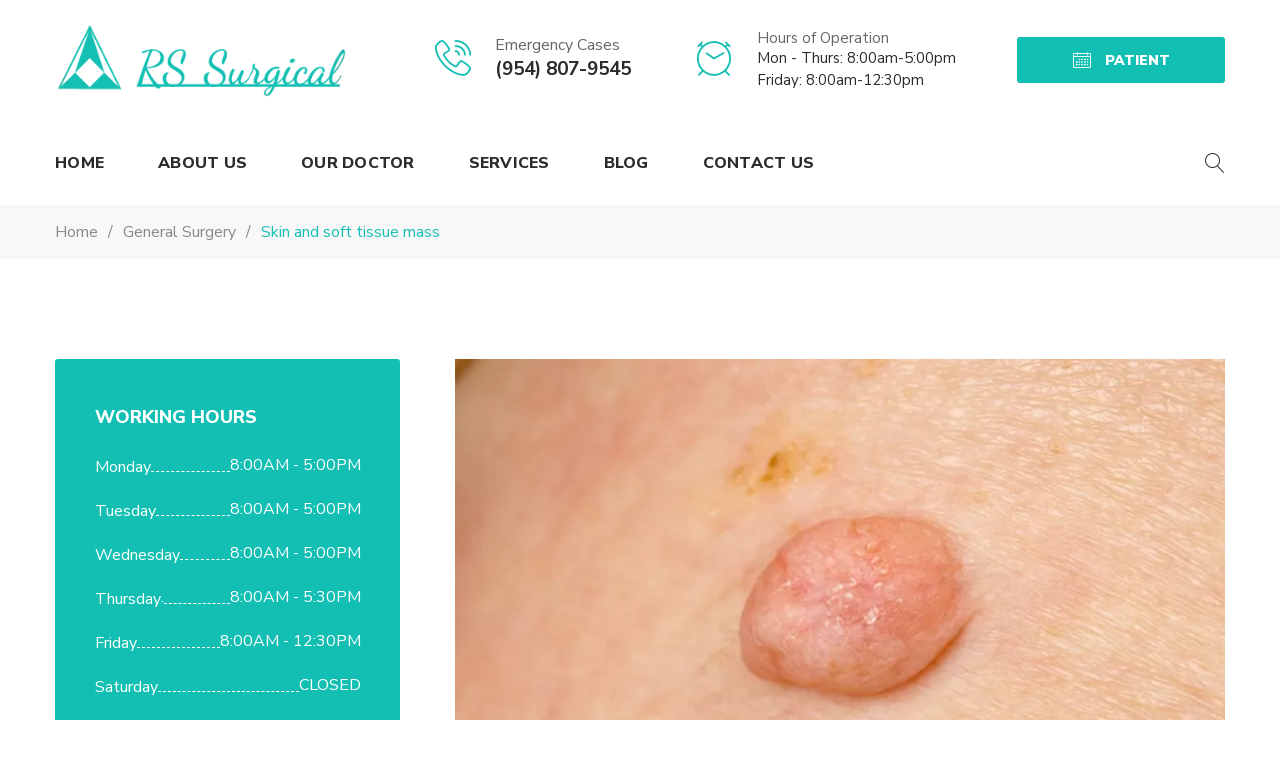

--- FILE ---
content_type: text/html; charset=UTF-8
request_url: https://rssurgicalmd.com/general-surgery/skin-and-soft-tissue-mass/
body_size: 219441
content:
<!doctype html>
<html lang="en-US">
<head>
    <meta charset="UTF-8">
    <meta name="viewport" content="width=device-width, initial-scale=1">
    <link rel="profile" href="https://gmpg.org/xfn/11">

	<meta name='robots' content='index, follow, max-image-preview:large, max-snippet:-1, max-video-preview:-1' />

	<!-- This site is optimized with the Yoast SEO plugin v26.8 - https://yoast.com/product/yoast-seo-wordpress/ -->
	<title>Skin and soft tissue mass - RS Surgical</title>
	<meta name="description" content="There are three distinct types of skin or soft tissue masses. These masses are also known as soft tissue tumors and the cell growths can emerge nearly anywhere in the body." />
	<link rel="canonical" href="https://rssurgicalmd.com/general-surgery/skin-and-soft-tissue-mass/" />
	<meta property="og:locale" content="en_US" />
	<meta property="og:type" content="article" />
	<meta property="og:title" content="Skin and soft tissue mass - RS Surgical" />
	<meta property="og:description" content="There are three distinct types of skin or soft tissue masses. These masses are also known as soft tissue tumors and the cell growths can emerge nearly anywhere in the body." />
	<meta property="og:url" content="https://rssurgicalmd.com/general-surgery/skin-and-soft-tissue-mass/" />
	<meta property="og:site_name" content="RS Surgical" />
	<meta property="article:modified_time" content="2023-02-08T16:26:51+00:00" />
	<meta name="twitter:card" content="summary_large_image" />
	<meta name="twitter:label1" content="Est. reading time" />
	<meta name="twitter:data1" content="5 minutes" />
	<script type="application/ld+json" class="yoast-schema-graph">{"@context":"https://schema.org","@graph":[{"@type":"WebPage","@id":"https://rssurgicalmd.com/general-surgery/skin-and-soft-tissue-mass/","url":"https://rssurgicalmd.com/general-surgery/skin-and-soft-tissue-mass/","name":"Skin and soft tissue mass - RS Surgical","isPartOf":{"@id":"https://rssurgicalmd.com/#website"},"datePublished":"2020-06-09T16:19:03+00:00","dateModified":"2023-02-08T16:26:51+00:00","description":"There are three distinct types of skin or soft tissue masses. These masses are also known as soft tissue tumors and the cell growths can emerge nearly anywhere in the body.","breadcrumb":{"@id":"https://rssurgicalmd.com/general-surgery/skin-and-soft-tissue-mass/#breadcrumb"},"inLanguage":"en-US","potentialAction":[{"@type":"ReadAction","target":["https://rssurgicalmd.com/general-surgery/skin-and-soft-tissue-mass/"]}]},{"@type":"BreadcrumbList","@id":"https://rssurgicalmd.com/general-surgery/skin-and-soft-tissue-mass/#breadcrumb","itemListElement":[{"@type":"ListItem","position":1,"name":"Home","item":"https://rssurgicalmd.com/"},{"@type":"ListItem","position":2,"name":"General Surgery","item":"https://rssurgicalmd.com/general-surgery/"},{"@type":"ListItem","position":3,"name":"Skin and soft tissue mass"}]},{"@type":"WebSite","@id":"https://rssurgicalmd.com/#website","url":"https://rssurgicalmd.com/","name":"RS Surgical","description":"Proctology and General Surgery Services","publisher":{"@id":"https://rssurgicalmd.com/#organization"},"potentialAction":[{"@type":"SearchAction","target":{"@type":"EntryPoint","urlTemplate":"https://rssurgicalmd.com/?s={search_term_string}"},"query-input":{"@type":"PropertyValueSpecification","valueRequired":true,"valueName":"search_term_string"}}],"inLanguage":"en-US"},{"@type":"Organization","@id":"https://rssurgicalmd.com/#organization","name":"RS Surgical","url":"https://rssurgicalmd.com/","logo":{"@type":"ImageObject","inLanguage":"en-US","@id":"https://rssurgicalmd.com/#/schema/logo/image/","url":"https://rssurgicalmd.com/wp-content/uploads/2020/07/favicon.png","contentUrl":"https://rssurgicalmd.com/wp-content/uploads/2020/07/favicon.png","width":92,"height":88,"caption":"RS Surgical"},"image":{"@id":"https://rssurgicalmd.com/#/schema/logo/image/"}}]}</script>
	<!-- / Yoast SEO plugin. -->


<link rel='dns-prefetch' href='//fonts.googleapis.com' />
<link rel="alternate" type="application/rss+xml" title="RS Surgical &raquo; Feed" href="https://rssurgicalmd.com/feed/" />
<link rel="alternate" title="oEmbed (JSON)" type="application/json+oembed" href="https://rssurgicalmd.com/wp-json/oembed/1.0/embed?url=https%3A%2F%2Frssurgicalmd.com%2Fgeneral-surgery%2Fskin-and-soft-tissue-mass%2F" />
<link rel="alternate" title="oEmbed (XML)" type="text/xml+oembed" href="https://rssurgicalmd.com/wp-json/oembed/1.0/embed?url=https%3A%2F%2Frssurgicalmd.com%2Fgeneral-surgery%2Fskin-and-soft-tissue-mass%2F&#038;format=xml" />
<style id='wp-img-auto-sizes-contain-inline-css' type='text/css'>
img:is([sizes=auto i],[sizes^="auto," i]){contain-intrinsic-size:3000px 1500px}
/*# sourceURL=wp-img-auto-sizes-contain-inline-css */
</style>
<link rel='stylesheet' id='linearicons-css' href='https://rssurgicalmd.com/wp-content/plugins/meditex-addons//assets/css/linearicons.min.css?ver=1.0.0' type='text/css' media='all' />
<link rel='stylesheet' id='eleganticons-css' href='https://rssurgicalmd.com/wp-content/plugins/meditex-addons//assets/css/eleganticons.min.css?ver=1.0.0' type='text/css' media='all' />
<style id='wp-emoji-styles-inline-css' type='text/css'>

	img.wp-smiley, img.emoji {
		display: inline !important;
		border: none !important;
		box-shadow: none !important;
		height: 1em !important;
		width: 1em !important;
		margin: 0 0.07em !important;
		vertical-align: -0.1em !important;
		background: none !important;
		padding: 0 !important;
	}
/*# sourceURL=wp-emoji-styles-inline-css */
</style>
<style id='classic-theme-styles-inline-css' type='text/css'>
/*! This file is auto-generated */
.wp-block-button__link{color:#fff;background-color:#32373c;border-radius:9999px;box-shadow:none;text-decoration:none;padding:calc(.667em + 2px) calc(1.333em + 2px);font-size:1.125em}.wp-block-file__button{background:#32373c;color:#fff;text-decoration:none}
/*# sourceURL=/wp-includes/css/classic-themes.min.css */
</style>
<link rel='stylesheet' id='mptt-style-css' href='https://rssurgicalmd.com/wp-content/plugins/mp-timetable/media/css/style.css?ver=2.4.16' type='text/css' media='all' />
<link rel='stylesheet' id='wp-review-slider-pro-public_combine-css' href='https://rssurgicalmd.com/wp-content/plugins/wp-google-places-review-slider/public/css/wprev-public_combine.css?ver=17.7' type='text/css' media='all' />
<link rel='stylesheet' id='meditex-fonts-css' href='https://fonts.googleapis.com/css?family=Nunito+Sans%3A300%2C400%2C600%2C700%2C800%2C900&#038;subset=latin%2Clatin-ext&#038;ver=20171111' type='text/css' media='all' />
<link rel='stylesheet' id='bootstrap-css' href='https://rssurgicalmd.com/wp-content/themes/noblehouse/css/bootstrap.min.css?ver=3.3.7' type='text/css' media='all' />
<link rel='stylesheet' id='slick-css' href='https://rssurgicalmd.com/wp-content/themes/noblehouse/css/slick.css?ver=1.0.0' type='text/css' media='all' />
<link rel='stylesheet' id='font-awesome-css' href='https://rssurgicalmd.com/wp-content/themes/noblehouse/css/font-awesome.min.css?ver=4.7.0' type='text/css' media='all' />
<link rel='stylesheet' id='photoswipe-css' href='https://rssurgicalmd.com/wp-content/themes/noblehouse/css/photoswipe.css?ver=4.1.1' type='text/css' media='all' />
<link rel='stylesheet' id='swiper-css' href='https://rssurgicalmd.com/wp-content/themes/noblehouse/css/swiper.min.css?ver=4.1.1' type='text/css' media='all' />
<link rel='stylesheet' id='mapbox-css' href='https://rssurgicalmd.com/wp-content/themes/noblehouse/css/mapbox.css?ver=1.0' type='text/css' media='all' />
<link rel='stylesheet' id='mapboxgl-css' href='https://rssurgicalmd.com/wp-content/themes/noblehouse/css/mapbox-gl.css?ver=1.0' type='text/css' media='all' />
<link rel='stylesheet' id='image-slide-css' href='https://rssurgicalmd.com/wp-content/themes/noblehouse/css/image-slide.css?ver=1.0' type='text/css' media='all' />
<link rel='stylesheet' id='meditex-css' href='https://rssurgicalmd.com/wp-content/themes/noblehouse/style.css?ver=20171111' type='text/css' media='all' />
<style id='meditex-inline-css' type='text/css'>

			.header-main
				{ height: 120px; }
			
				.header-bottom,
				.header-bottom .main-navigation ul.menu > li,
				.header-bottom .header-cart,
				.header-bottom .header-search
					{ height: 85px; }
			
			.site-header.minimized .header-main,
			.site-header.minimized .header-main .main-navigation ul.menu > li,
			.site-header.minimized .header-main .header-language-currency,
			.site-header.minimized .header-main .header-account,
			.site-header.minimized .header-main .header-cart.hover-action,
			.site-header.minimized .header-main .header-search.form
				{ height: 80px; }
			
			.site-header.minimized .header-bottom,
			.site-header.minimized .header-bottom .main-navigation ul.menu > li,
			.site-header.minimized .header-bottom .header-language-currency,
			.site-header.minimized .header-bottom .header-account,
			.site-header.minimized .header-bottom .header-cart.hover-action,
			.site-header.minimized .header-bottom .header-search.form
				{ height: 80px; }
			
	.meditex-images-carousel .left-arrow:hover,.meditex-images-carousel .right-arrow:hover,
	.popular-post--arrow:hover,
	.meditex-faq__style-2 .meditex-faq__box.active .meditex-faq__question,
	.wpcf7-form input[type=submit],
	.meditex-contact-form-7--style-3 input[type=submit],
	.meditex-testimonial-carousel .testimonial--arrow:hover,
	.meditex-testimonial-carousel--style-5 ul.slick-dots li.slick-active button:before,
	.swiper-pagination-bullet-active,
	.meditex-pricing-table__inner-list:hover .read-more,
	.meditex-pricing-table--style-1 .meditex-pricing-table__list:hover .meditex-image-box--field-top,
	.meditex-work-hour .meditex-link,
	.meditex-work-hour .meditex-link:hover, .meditex-work-hour .meditex-link:focus, .meditex-work-hour .meditex-link:active, .meditex-work-hour .meditex-link:visited, .meditex-work-hour .meditex-link:active:hover, .meditex-work-hour .meditex-link:active:focus,
	.meditex-work-hour .meditex-link:hover,
	.meditex-banner-grid .play-banner:after,
	.meditex-icon-social .field-icon:hover,
	.meditex-button a,
	.meditex-button a,
	.meditex-button a:hover, .meditex-button a:focus, .meditex-button a:active, .meditex-button a:visited, .meditex-button a:active:hover, .meditex-button a:active:focus,
	.meditex-icon-box--style-3 .meditex-icon-box--icon,
	.meditex-popular-post--shortcode .slick-dots li.slick-active button:before,.meditex-testimonial-carousel .slick-dots li.slick-active button:before,
	.meditex-shortcode-team .team-arrow:hover,
	.meditex-shortcode-team--style-2 .meditex-team__content--socials,
	.meditex-team-tab .view-all,
	.meditex-team-tab .view-all:hover, .meditex-team-tab .view-all:focus, .meditex-team-tab .view-all:active, .meditex-team-tab .view-all:visited, .meditex-team-tab .view-all:active:hover, .meditex-team-tab .view-all:active:focus,
	.meditex-departments .ajax-load-departments,
	.meditex-departments .ajax-load-departments:hover, .meditex-departments .ajax-load-departments:focus, .meditex-departments .ajax-load-departments:active, .meditex-departments .ajax-load-departments:visited, .meditex-departments .ajax-load-departments:active:hover, .meditex-departments .ajax-load-departments:active:focus,
	.meditex-departments-carousel .slick-arrow:hover,
	.meditex-departments-carousel .slick-dots li:hover button:before,
	.meditex-departments-carousel .slick-dots li.slick-active button:before,
	.meditex-portfolio-carousel-2 .slick-dots li:hover button:before,
	.meditex-portfolio-carousel-2 .slick-dots li.slick-active button:before,
	.header-v4 .main-navigation ul.menu > li > a:after,
	.numeric-navigation .next:hover,.numeric-navigation .prev:hover,
	.post-type-archive-mp-event .load-navigation a,.meditex-blog-page .load-navigation a,.meditex-team .load-navigation a,
	.post-type-archive-mp-event .load-navigation a:hover, .post-type-archive-mp-event .load-navigation a:focus, .post-type-archive-mp-event .load-navigation a:active, .post-type-archive-mp-event .load-navigation a:visited, .post-type-archive-mp-event .load-navigation a:active:hover, .post-type-archive-mp-event .load-navigation a:active:focus,.meditex-blog-page .load-navigation a:hover,.meditex-blog-page .load-navigation a:focus,.meditex-blog-page .load-navigation a:active,.meditex-blog-page .load-navigation a:visited,.meditex-blog-page .load-navigation a:active:hover,.meditex-blog-page .load-navigation a:active:focus,.meditex-team .load-navigation a:hover,.meditex-team .load-navigation a:focus,.meditex-team .load-navigation a:active,.meditex-team .load-navigation a:visited,.meditex-team .load-navigation a:active:hover,.meditex-team .load-navigation a:active:focus,
	.meditex-social-links-widget ul.style-2 li a:hover,
	.mc4wp-form input[type=submit],
	.widget_department-widget .list-department .department-item:hover, .department-widget .list-department .department-item.active,
	.header-main-button a,
	.header-main-button a:hover, .header-main-button a:focus,
	.header-bottom-button a,
	.header-bottom-button a:hover, .header-bottom-button a:focus,
	.header-cart a .cart-counter,
	.woocommerce.mini-cart .buttons a.wc-forward,
	.primary-background-color,
	.lds-ellipsis div,
	.comment-respond .form-submit .submit,
	.comment-respond .form-submit .submit:hover,
	.comment-respond .form-submit .submit:focus,
	.comment-respond .form-submit .submit:active,
	.comment-respond .form-submit .submit:visited,
	.comment-respond .form-submit .submit:active:hover,
	.comment-respond .form-submit .submit:active:focus,
	a.backtotop,
	.mptt-shortcode-wrapper .mptt-navigation-select,
	.mptt-shortcode-wrapper .mptt-shortcode-table tbody .mptt-event-container:hover,
	body table.woocommerce-cart-form__contents .cart-actions .btn-shop,
	body table.woocommerce-cart-form__contents .cart-actions .btn-shop:hover,
	body table.woocommerce-cart-form__contents .cart-actions .btn-shop:focus,
	body table.woocommerce-cart-form__contents .cart-actions .btn-shop:active,
	body table.woocommerce-cart-form__contents .cart-actions .btn-shop:visited,
	body table.woocommerce-cart-form__contents .cart-actions .btn-shop:active:hover,
	body table.woocommerce-cart-form__contents .cart-actions .btn-shop:active:focus,
	body ul.products li.product .button,
	body ul.products li.product .added_to_cart,
	body.single-product div.product p.stock span.stock-icon,
	body.single-product div.product form.cart .button,
	body.woocommerce-checkout .woocommerce-checkout-payment .button,
	body.woocommerce-checkout .woocommerce-checkout-payment .button:hover,
	body.woocommerce-checkout .woocommerce-checkout-payment .button:focus,
	body.woocommerce-checkout .woocommerce-checkout-payment .button:active,
	body.woocommerce-checkout .woocommerce-checkout-payment .button:visited,
	body.woocommerce-checkout .woocommerce-checkout-payment .button:active:hover,
	body.woocommerce-checkout .woocommerce-checkout-payment .button:active:focus,
	body.woocommerce-account .customer-login .woocommerce-Button,
	body.woocommerce-account .customer-login .woocommerce-Button:hover,
	body.woocommerce-account .customer-login .woocommerce-Button:focus,
	body.woocommerce-account .customer-login .woocommerce-Button:active,
	body.woocommerce-account .customer-login .woocommerce-Button:visited,
	body.woocommerce-account .customer-login .woocommerce-Button:active:hover,
	body.woocommerce-account .customer-login .woocommerce-Button:active:focus,
	body .woocommerce-edit-address .woocommerce-MyAccount-content .woocommerce-address-fields .button,
	body .woocommerce-edit-address .woocommerce-MyAccount-content .edit-account .button,
	body .woocommerce-edit-account .woocommerce-MyAccount-content .woocommerce-address-fields .button,
	body .woocommerce-edit-account .woocommerce-MyAccount-content .edit-account .button,
	body .woocommerce-edit-address .woocommerce-MyAccount-content .woocommerce-address-fields .button:hover,
	body .woocommerce-edit-address .woocommerce-MyAccount-content .woocommerce-address-fields .button:focus,
	body .woocommerce-edit-address .woocommerce-MyAccount-content .woocommerce-address-fields .button:active,
	body .woocommerce-edit-address .woocommerce-MyAccount-content .woocommerce-address-fields .button:visited,
	body .woocommerce-edit-address .woocommerce-MyAccount-content .woocommerce-address-fields .button:active:hover,
	body .woocommerce-edit-address .woocommerce-MyAccount-content .woocommerce-address-fields .button:active:focus,
	body .woocommerce-edit-address .woocommerce-MyAccount-content .edit-account .button:hover,
	body .woocommerce-edit-address .woocommerce-MyAccount-content .edit-account .button:focus,
	body .woocommerce-edit-address .woocommerce-MyAccount-content .edit-account .button:active,
	body .woocommerce-edit-address .woocommerce-MyAccount-content .edit-account .button:visited,
	body .woocommerce-edit-address .woocommerce-MyAccount-content .edit-account .button:active:hover,
	body .woocommerce-edit-address .woocommerce-MyAccount-content .edit-account .button:active:focus,
	body .woocommerce-edit-account .woocommerce-MyAccount-content .woocommerce-address-fields .button:hover,
	body .woocommerce-edit-account .woocommerce-MyAccount-content .woocommerce-address-fields .button:focus,
	body .woocommerce-edit-account .woocommerce-MyAccount-content .woocommerce-address-fields .button:active,
	body .woocommerce-edit-account .woocommerce-MyAccount-content .woocommerce-address-fields .button:visited,
	body .woocommerce-edit-account .woocommerce-MyAccount-content .woocommerce-address-fields .button:active:hover,
	body .woocommerce-edit-account .woocommerce-MyAccount-content .woocommerce-address-fields .button:active:focus,
	body .woocommerce-edit-account .woocommerce-MyAccount-content .edit-account .button:hover,
	body .woocommerce-edit-account .woocommerce-MyAccount-content .edit-account .button:focus,
	body .woocommerce-edit-account .woocommerce-MyAccount-content .edit-account .button:active,
	body .woocommerce-edit-account .woocommerce-MyAccount-content .edit-account .button:visited,
	body .woocommerce-edit-account .woocommerce-MyAccount-content .edit-account .button:active:hover,
	body .woocommerce-edit-account .woocommerce-MyAccount-content .edit-account .button:active:focus,
	body .woocommerce-lost-password form.lost_reset_password .form-row .woocommerce-Button,
	body .woocommerce-lost-password form.lost_reset_password .form-row .woocommerce-Button:hover,
	body .woocommerce-lost-password form.lost_reset_password .form-row .woocommerce-Button:focus,
	body .woocommerce-lost-password form.lost_reset_password .form-row .woocommerce-Button:active,
	body .woocommerce-lost-password form.lost_reset_password .form-row .woocommerce-Button:visited,
	body .woocommerce-lost-password form.lost_reset_password .form-row .woocommerce-Button:active:hover,
	body .woocommerce-lost-password form.lost_reset_password .form-row .woocommerce-Button:active:focus,
	body .woocommerce-edit-address .woocommerce-MyAccount-content .woocommerce-address-fields .button,
	body .woocommerce-edit-address .woocommerce-MyAccount-content .edit-account .button,
	body .woocommerce-edit-account .woocommerce-MyAccount-content .woocommerce-address-fields .button,
	body .woocommerce-edit-account .woocommerce-MyAccount-content .edit-account .button,
	body .cart-collaterals .checkout-button,
	body .cart-collaterals .checkout-button:hover,
	body .cart-collaterals .checkout-button:focus,
	body .cart-collaterals .checkout-button:active,
	body .cart-collaterals .checkout-button:visited,
	body .cart-collaterals .checkout-button:active:hover,
	body .cart-collaterals .checkout-button:active:focus,
	body .woocommerce-pagination ul .page-numbers:hover:after,
	body .woocommerce-pagination ul .page-numbers.current:after,
	body .woocommerce-pagination ul .page-numbers.next:hover,
	body .woocommerce-pagination ul .page-numbers.prev:hover,
	body .woocommerce-message .button,
	body .woocommerce-info .button,
	body .woocommerce-error .button,
	body .woocommerce-noreviews .button,
	body p.no-comments .button,
	.meditex-portfolio-carousel.column .slick-arrow i:hover,
	.meditex-box-author__content .meditex-user-socials li a:hover
	{background-color: #13bfb3}

	blockquote a,
	.meditex-faq__box.active .meditex-faq__question,
	.meditex-slider-form input[type=submit],
	.meditex-testimonial-carousel--style-3 .testimonial--arrow:hover i,
	.meditex-testimonial-carousel--style-5 .field-icon svg,.meditex-testimonial-carousel--style-6 .field-icon svg,
	.meditex-testimonial-carousel--style-6 .field-icon svg,
	.meditex-image-box__list:hover a,.meditex-image-box__list:hover .title,
	.meditex-image-box--field-image .field-icon i,
	.meditex-image-box--field-top .price,.meditex-image-box--field-top .title,
	.meditex-work-hour--style-2 .meditex-work-hour__list .list-hour .meta,
	.meditex-icon-box--icon i,
	.meditex-icon-box__list:hover a.btn,.meditex-icon-box__list:hover a.btn i,
	.meditex-icon-box--style-3 .desc,
	.meditex-icon-box--style-4 .meditex-icon-box__list a.btn,.meditex-icon-box--style-4 .meditex-icon-box__list a.btn i,
	.meditex-icon-box--style-6 .meditex-icon-box__list:hover h3.title,
	.meditex-shortcode-team--style-2 .meditex-team__content--socials li a i,
	.meditex-team-tab .view-profile,
	.meditex-team-tab__nav-img .list-team-tab.active h5.title,
	.meditex-single-team .view-profile,
	.meditex-departments .department-wrapper:hover .read-more a,
	.meditex-departments__listing .department-wrapper:hover .department-content .entry-title a,
	.meditex-departments__grid .department-wrapper:hover .department-content .entry-title a,
	.meditex-departments__icon .department-item .department-icon span,
	.meditex-departments__icon .department-item:hover .department-content .entry-title a,
	.meditex-departments-carousel .department-item:hover .entry-title a,
	.meditex-departments-carousel .dp-header .title .sub-title,
	.meditex-departments-carousel .dp-header .meditex-link,
	.meditex-map .wpcf7-form input[type=submit],
	.meditex-products-carousel .slick-arrow:hover i,
	.meditex-booking .meditex-work-hour__list .list-hour meta,
	.meditex-departments-carousel .read-more a,
	.meditex-portfolio-carousel-2 .entry-title:hover a,
	.main-navigation li:hover > a, .main-navigation li.focus > a,
	.numeric-navigation .page-numbers.current, .numeric-navigation .page-numbers:hover,
	.widget ul li a:hover,
	.widget_archive li:hover,.widget_categories li:hover,
	.widget_archive li:hover:before,.widget_categories li:hover:before,
	.meditex-social-links-widget ul li a:hover,
	.header-phone__icon,
	.header-mail__icon,
	.header-open-hours__icon,
	.page-header .site-breadcrumb li span[itemprop=item],
	.primary-color,
	.meditex__section-title .meditex__bold,
	.blog-wrapper .btn-post,.meditex-related-posts .btn-post,
	.meditex-post__socials-share ul a:hover,
	.meditex-post__taxs-list a:hover, .meditex-post__taxs-list a.selected,
	.single-post a:hover,
	.blog-wrapper:hover .meditex-post__entry-title a,
	.error404 .error-404 .icon,
	.error404 .error-404 .description a,
	.comment-list li .comment-edit-link,.comment-list li .comment-reply-link,
	.comment-respond .logged-in-as a:hover,
	.comment-respond .comment-reply-title span,
	.footer-layout-2 .meditex-social-links-widget ul.style-2 li a:hover,
	.footer-widget .widget:not(.meditex-social-links-widget) ul li a:hover,
	.footer-extra .footer-box__icon,
	.mptt-shortcode-wrapper .mptt-shortcode-table tbody .mptt-event-container .event-title,
	.portfolio .archive-portfolio .portfolio-cats-filter .button-group .button.active,
	.portfolio .archive-portfolio .portfolio-cats-filter .button-group .button:hover,
	.portfolio.portfolio-grid .portfolio-item:hover .portfolio-content .entry-title .title,
	.portfolio.portfolio-masonry .portfolio-item:hover .portfolio-content .entry-title .title,
	.portfolio.portfolio-listing .archive-portfolio .portfolio-item:hover .portfolio-content .entry-title .title,
	.portfolio.portfolio-listing .archive-portfolio .portfolio-item:hover .read-more,
	.portfolio .numeric-navigation.pag-2 .pagination .loader:before,
	.team-wrapper:hover .title a,
	.meditex-team__content--socials ul li a:hover,
	.menu-sidebar .meditex-language-currency ul a:hover,
	.menu-sidebar .meditex-language-currency ul li.actived a,
	body table.woocommerce-cart-form__contents .amount,
	body ul.products li.product .woocommerce-loop-product__title:hover a,
	body ul.products li.product .woocommerce-loop-category__title:hover a,
	body ul.products li.product .price,
	body.single-product div.product div.summary .price,
	body.single-product div.product .flex-control-nav .slick-arrow:hover,
	body .meditex-related-products .slick-arrow:hover,
	body .meditex-upsells-products .slick-arrow:hover,
	body .meditex-cross-sells-products .slick-arrow:hover,
	body.woocommerce-checkout .woocommerce-form__label-for-checkbox > span:before,
	body.woocommerce-checkout .woocommerce-terms-and-conditions-wrapper .woocommerce-form__label-for-checkbox > span a,
	body.woocommerce-checkout table.woocommerce-checkout-review-order-table .cart-subtotal .woocommerce-Price-amount,
	body.woocommerce-checkout table.woocommerce-checkout-review-order-table .order-total .woocommerce-Price-amount,
	body.woocommerce-account .customer-login .woocommerce-form__label-for-checkbox span:before,
	body .cart-collaterals .cart_totals table.shop_table .cart-subtotal .woocommerce-Price-amount,
	body .cart-collaterals .cart_totals table.shop_table .order-total .woocommerce-Price-amount,
	body .woocommerce-pagination ul .page-numbers:hover,
	body .woocommerce-pagination ul .page-numbers.current,
	body .woocommerce-tabs ul.tabs li:hover a,
	body .woocommerce-tabs ul.tabs li.active a,
	body .woocommerce-privacy-policy-text a,
	body ul.product_list_widget .amount,
	body .widget_product_categories ul li:hover span,
	body.widget_product_categories ul li:hover a,
	body .widget_product_categories ul li:hover:before,
	.page-header .site-breadcrumb li,
	.main-navigation .menu .is-mega-menu .dropdown-submenu .mega-menu-submenu .sub-menu li a:hover,
	.meditex-post__entry-meta .meta a:hover,
	.blog-listing.meditex-blog-page .load-navigation a
	{ color: #13bfb3 }

	.meditex-contact-form-7 input[type=checkbox]:after,
	.meditex-testimonial-carousel--style-6 .field-author--img.slick-current,
	.meditex-team-tab__nav-img .list-team-tab.active img,
	.meditex-departments-carousel .slick-dots li:hover button:before,
	.meditex-departments-carousel .slick-dots li.slick-active button:before,
	.meditex-portfolio-carousel-2 .slick-dots li:hover button:before,
	.meditex-portfolio-carousel-2 .slick-dots li.slick-active button:before,
	.numeric-navigation .page-numbers.current,
	.numeric-navigation .page-numbers:hover,
	.blog-wrapper .btn-post:hover, 
	.meditex-related-posts .btn-post:hover
	{ border-color: #13bfb3 }
	
	.blog-listing.meditex-blog-page .load-navigation a:after
	{ 	border-top-color: #13bfb3;
		border-right-color: #13bfb3;
		border-bottom-color: #13bfb3;
		border-left-color: transparent }

	.meditex-booking,
	.meditex-faq__style-1 .meditex-faq__box.active,
	.meditex-icon-box--style-4 .meditex-icon-box__list,
	.meditex-testimonial-carousel--style-1 .meditex-testimonial-carousel__box
	{ border-top-color: #13bfb3 }

	.meditex-departments-carousel .dp-header .meditex-link,
	.meditex-departments .department-wrapper:hover .read-more a
	{ border-bottom-color: #13bfb3 }

	.meditex-image-box--field-image .field-icon svg,
	.meditex-image-box--field-top .field-icon svg,
	.meditex-icon-box--icon svg
	{ fill: #13bfb3 }

	body .widget_price_filter .ui-slider .ui-slider-range,
	body .widget_price_filter .ui-slider .ui-slider-handle,
	.meditex-social-links-widget ul.style-2 li a:hover,
	.header-bottom-button a,
	.mc4wp-form input[type=submit],
	a.backtotop
	{ background: #13bfb3 }

/*# sourceURL=meditex-inline-css */
</style>
<link rel='stylesheet' id='js_composer_front-css' href='https://rssurgicalmd.com/wp-content/plugins/js_composer/assets/css/js_composer.min.css?ver=9.6.0' type='text/css' media='all' />
<link rel='stylesheet' id='meditex-child-style-css' href='https://rssurgicalmd.com/wp-content/themes/noblehouse-child/style.css?ver=e7a6706165ef827f5f2a493c95441adc' type='text/css' media='all' />
<link rel='stylesheet' id='call-now-button-modern-style-css' href='https://rssurgicalmd.com/wp-content/plugins/call-now-button/resources/style/modern.css?ver=1.5.5' type='text/css' media='all' />
<script type="text/javascript" src="https://rssurgicalmd.com/wp-includes/js/jquery/jquery.min.js?ver=3.7.1" id="jquery-core-js"></script>
<script type="text/javascript" src="https://rssurgicalmd.com/wp-includes/js/jquery/jquery-migrate.min.js?ver=3.4.1" id="jquery-migrate-js"></script>
<script type="text/javascript" src="https://rssurgicalmd.com/wp-content/themes/noblehouse-child/js/jquery-v2.1.4.min.js?ver=e7a6706165ef827f5f2a493c95441adc" id="jquery-v2.1.4.min-js"></script>
<script type="text/javascript" src="https://rssurgicalmd.com/wp-content/themes/noblehouse-child/js/custom_js.js?ver=e7a6706165ef827f5f2a493c95441adc" id="custom_js-js"></script>
<link rel="https://api.w.org/" href="https://rssurgicalmd.com/wp-json/" /><link rel="alternate" title="JSON" type="application/json" href="https://rssurgicalmd.com/wp-json/wp/v2/pages/2758" /><link rel="EditURI" type="application/rsd+xml" title="RSD" href="https://rssurgicalmd.com/xmlrpc.php?rsd" />
<noscript><style type="text/css">.mptt-shortcode-wrapper .mptt-shortcode-table:first-of-type{display:table!important}.mptt-shortcode-wrapper .mptt-shortcode-table .mptt-event-container:hover{height:auto!important;min-height:100%!important}body.mprm_ie_browser .mptt-shortcode-wrapper .mptt-event-container{height:auto!important}@media (max-width:767px){.mptt-shortcode-wrapper .mptt-shortcode-table:first-of-type{display:none!important}}</style></noscript><meta name="generator" content="Powered by WPBakery Page Builder - drag and drop page builder for WordPress."/>
<meta name="generator" content="Powered by Slider Revolution 6.7.40 - responsive, Mobile-Friendly Slider Plugin for WordPress with comfortable drag and drop interface." />
<link rel="icon" href="https://rssurgicalmd.com/wp-content/uploads/2020/07/favicon-70x70.png" sizes="32x32" />
<link rel="icon" href="https://rssurgicalmd.com/wp-content/uploads/2020/07/favicon.png" sizes="192x192" />
<link rel="apple-touch-icon" href="https://rssurgicalmd.com/wp-content/uploads/2020/07/favicon.png" />
<meta name="msapplication-TileImage" content="https://rssurgicalmd.com/wp-content/uploads/2020/07/favicon.png" />
<script>function setREVStartSize(e){
			//window.requestAnimationFrame(function() {
				window.RSIW = window.RSIW===undefined ? window.innerWidth : window.RSIW;
				window.RSIH = window.RSIH===undefined ? window.innerHeight : window.RSIH;
				try {
					var pw = document.getElementById(e.c).parentNode.offsetWidth,
						newh;
					pw = pw===0 || isNaN(pw) || (e.l=="fullwidth" || e.layout=="fullwidth") ? window.RSIW : pw;
					e.tabw = e.tabw===undefined ? 0 : parseInt(e.tabw);
					e.thumbw = e.thumbw===undefined ? 0 : parseInt(e.thumbw);
					e.tabh = e.tabh===undefined ? 0 : parseInt(e.tabh);
					e.thumbh = e.thumbh===undefined ? 0 : parseInt(e.thumbh);
					e.tabhide = e.tabhide===undefined ? 0 : parseInt(e.tabhide);
					e.thumbhide = e.thumbhide===undefined ? 0 : parseInt(e.thumbhide);
					e.mh = e.mh===undefined || e.mh=="" || e.mh==="auto" ? 0 : parseInt(e.mh,0);
					if(e.layout==="fullscreen" || e.l==="fullscreen")
						newh = Math.max(e.mh,window.RSIH);
					else{
						e.gw = Array.isArray(e.gw) ? e.gw : [e.gw];
						for (var i in e.rl) if (e.gw[i]===undefined || e.gw[i]===0) e.gw[i] = e.gw[i-1];
						e.gh = e.el===undefined || e.el==="" || (Array.isArray(e.el) && e.el.length==0)? e.gh : e.el;
						e.gh = Array.isArray(e.gh) ? e.gh : [e.gh];
						for (var i in e.rl) if (e.gh[i]===undefined || e.gh[i]===0) e.gh[i] = e.gh[i-1];
											
						var nl = new Array(e.rl.length),
							ix = 0,
							sl;
						e.tabw = e.tabhide>=pw ? 0 : e.tabw;
						e.thumbw = e.thumbhide>=pw ? 0 : e.thumbw;
						e.tabh = e.tabhide>=pw ? 0 : e.tabh;
						e.thumbh = e.thumbhide>=pw ? 0 : e.thumbh;
						for (var i in e.rl) nl[i] = e.rl[i]<window.RSIW ? 0 : e.rl[i];
						sl = nl[0];
						for (var i in nl) if (sl>nl[i] && nl[i]>0) { sl = nl[i]; ix=i;}
						var m = pw>(e.gw[ix]+e.tabw+e.thumbw) ? 1 : (pw-(e.tabw+e.thumbw)) / (e.gw[ix]);
						newh =  (e.gh[ix] * m) + (e.tabh + e.thumbh);
					}
					var el = document.getElementById(e.c);
					if (el!==null && el) el.style.height = newh+"px";
					el = document.getElementById(e.c+"_wrapper");
					if (el!==null && el) {
						el.style.height = newh+"px";
						el.style.display = "block";
					}
				} catch(e){
					console.log("Failure at Presize of Slider:" + e)
				}
			//});
		  };</script>
<style id="kirki-inline-styles"></style><style type="text/css" data-type="vc_shortcodes-custom-css">.vc_custom_1591715928025{background-color: #13bfb3 !important;}.vc_custom_1548061966750{padding-right: 40px !important;}</style><noscript><style> .wpb_animate_when_almost_visible { opacity: 1; }</style></noscript>	<script type="text/javascript" src="//cdn.callrail.com/companies/786828752/9284305effbd7651f2d1/12/swap.js"></script> 
<style id='global-styles-inline-css' type='text/css'>
:root{--wp--preset--aspect-ratio--square: 1;--wp--preset--aspect-ratio--4-3: 4/3;--wp--preset--aspect-ratio--3-4: 3/4;--wp--preset--aspect-ratio--3-2: 3/2;--wp--preset--aspect-ratio--2-3: 2/3;--wp--preset--aspect-ratio--16-9: 16/9;--wp--preset--aspect-ratio--9-16: 9/16;--wp--preset--color--black: #000000;--wp--preset--color--cyan-bluish-gray: #abb8c3;--wp--preset--color--white: #ffffff;--wp--preset--color--pale-pink: #f78da7;--wp--preset--color--vivid-red: #cf2e2e;--wp--preset--color--luminous-vivid-orange: #ff6900;--wp--preset--color--luminous-vivid-amber: #fcb900;--wp--preset--color--light-green-cyan: #7bdcb5;--wp--preset--color--vivid-green-cyan: #00d084;--wp--preset--color--pale-cyan-blue: #8ed1fc;--wp--preset--color--vivid-cyan-blue: #0693e3;--wp--preset--color--vivid-purple: #9b51e0;--wp--preset--gradient--vivid-cyan-blue-to-vivid-purple: linear-gradient(135deg,rgb(6,147,227) 0%,rgb(155,81,224) 100%);--wp--preset--gradient--light-green-cyan-to-vivid-green-cyan: linear-gradient(135deg,rgb(122,220,180) 0%,rgb(0,208,130) 100%);--wp--preset--gradient--luminous-vivid-amber-to-luminous-vivid-orange: linear-gradient(135deg,rgb(252,185,0) 0%,rgb(255,105,0) 100%);--wp--preset--gradient--luminous-vivid-orange-to-vivid-red: linear-gradient(135deg,rgb(255,105,0) 0%,rgb(207,46,46) 100%);--wp--preset--gradient--very-light-gray-to-cyan-bluish-gray: linear-gradient(135deg,rgb(238,238,238) 0%,rgb(169,184,195) 100%);--wp--preset--gradient--cool-to-warm-spectrum: linear-gradient(135deg,rgb(74,234,220) 0%,rgb(151,120,209) 20%,rgb(207,42,186) 40%,rgb(238,44,130) 60%,rgb(251,105,98) 80%,rgb(254,248,76) 100%);--wp--preset--gradient--blush-light-purple: linear-gradient(135deg,rgb(255,206,236) 0%,rgb(152,150,240) 100%);--wp--preset--gradient--blush-bordeaux: linear-gradient(135deg,rgb(254,205,165) 0%,rgb(254,45,45) 50%,rgb(107,0,62) 100%);--wp--preset--gradient--luminous-dusk: linear-gradient(135deg,rgb(255,203,112) 0%,rgb(199,81,192) 50%,rgb(65,88,208) 100%);--wp--preset--gradient--pale-ocean: linear-gradient(135deg,rgb(255,245,203) 0%,rgb(182,227,212) 50%,rgb(51,167,181) 100%);--wp--preset--gradient--electric-grass: linear-gradient(135deg,rgb(202,248,128) 0%,rgb(113,206,126) 100%);--wp--preset--gradient--midnight: linear-gradient(135deg,rgb(2,3,129) 0%,rgb(40,116,252) 100%);--wp--preset--font-size--small: 13px;--wp--preset--font-size--medium: 20px;--wp--preset--font-size--large: 36px;--wp--preset--font-size--x-large: 42px;--wp--preset--spacing--20: 0.44rem;--wp--preset--spacing--30: 0.67rem;--wp--preset--spacing--40: 1rem;--wp--preset--spacing--50: 1.5rem;--wp--preset--spacing--60: 2.25rem;--wp--preset--spacing--70: 3.38rem;--wp--preset--spacing--80: 5.06rem;--wp--preset--shadow--natural: 6px 6px 9px rgba(0, 0, 0, 0.2);--wp--preset--shadow--deep: 12px 12px 50px rgba(0, 0, 0, 0.4);--wp--preset--shadow--sharp: 6px 6px 0px rgba(0, 0, 0, 0.2);--wp--preset--shadow--outlined: 6px 6px 0px -3px rgb(255, 255, 255), 6px 6px rgb(0, 0, 0);--wp--preset--shadow--crisp: 6px 6px 0px rgb(0, 0, 0);}:where(.is-layout-flex){gap: 0.5em;}:where(.is-layout-grid){gap: 0.5em;}body .is-layout-flex{display: flex;}.is-layout-flex{flex-wrap: wrap;align-items: center;}.is-layout-flex > :is(*, div){margin: 0;}body .is-layout-grid{display: grid;}.is-layout-grid > :is(*, div){margin: 0;}:where(.wp-block-columns.is-layout-flex){gap: 2em;}:where(.wp-block-columns.is-layout-grid){gap: 2em;}:where(.wp-block-post-template.is-layout-flex){gap: 1.25em;}:where(.wp-block-post-template.is-layout-grid){gap: 1.25em;}.has-black-color{color: var(--wp--preset--color--black) !important;}.has-cyan-bluish-gray-color{color: var(--wp--preset--color--cyan-bluish-gray) !important;}.has-white-color{color: var(--wp--preset--color--white) !important;}.has-pale-pink-color{color: var(--wp--preset--color--pale-pink) !important;}.has-vivid-red-color{color: var(--wp--preset--color--vivid-red) !important;}.has-luminous-vivid-orange-color{color: var(--wp--preset--color--luminous-vivid-orange) !important;}.has-luminous-vivid-amber-color{color: var(--wp--preset--color--luminous-vivid-amber) !important;}.has-light-green-cyan-color{color: var(--wp--preset--color--light-green-cyan) !important;}.has-vivid-green-cyan-color{color: var(--wp--preset--color--vivid-green-cyan) !important;}.has-pale-cyan-blue-color{color: var(--wp--preset--color--pale-cyan-blue) !important;}.has-vivid-cyan-blue-color{color: var(--wp--preset--color--vivid-cyan-blue) !important;}.has-vivid-purple-color{color: var(--wp--preset--color--vivid-purple) !important;}.has-black-background-color{background-color: var(--wp--preset--color--black) !important;}.has-cyan-bluish-gray-background-color{background-color: var(--wp--preset--color--cyan-bluish-gray) !important;}.has-white-background-color{background-color: var(--wp--preset--color--white) !important;}.has-pale-pink-background-color{background-color: var(--wp--preset--color--pale-pink) !important;}.has-vivid-red-background-color{background-color: var(--wp--preset--color--vivid-red) !important;}.has-luminous-vivid-orange-background-color{background-color: var(--wp--preset--color--luminous-vivid-orange) !important;}.has-luminous-vivid-amber-background-color{background-color: var(--wp--preset--color--luminous-vivid-amber) !important;}.has-light-green-cyan-background-color{background-color: var(--wp--preset--color--light-green-cyan) !important;}.has-vivid-green-cyan-background-color{background-color: var(--wp--preset--color--vivid-green-cyan) !important;}.has-pale-cyan-blue-background-color{background-color: var(--wp--preset--color--pale-cyan-blue) !important;}.has-vivid-cyan-blue-background-color{background-color: var(--wp--preset--color--vivid-cyan-blue) !important;}.has-vivid-purple-background-color{background-color: var(--wp--preset--color--vivid-purple) !important;}.has-black-border-color{border-color: var(--wp--preset--color--black) !important;}.has-cyan-bluish-gray-border-color{border-color: var(--wp--preset--color--cyan-bluish-gray) !important;}.has-white-border-color{border-color: var(--wp--preset--color--white) !important;}.has-pale-pink-border-color{border-color: var(--wp--preset--color--pale-pink) !important;}.has-vivid-red-border-color{border-color: var(--wp--preset--color--vivid-red) !important;}.has-luminous-vivid-orange-border-color{border-color: var(--wp--preset--color--luminous-vivid-orange) !important;}.has-luminous-vivid-amber-border-color{border-color: var(--wp--preset--color--luminous-vivid-amber) !important;}.has-light-green-cyan-border-color{border-color: var(--wp--preset--color--light-green-cyan) !important;}.has-vivid-green-cyan-border-color{border-color: var(--wp--preset--color--vivid-green-cyan) !important;}.has-pale-cyan-blue-border-color{border-color: var(--wp--preset--color--pale-cyan-blue) !important;}.has-vivid-cyan-blue-border-color{border-color: var(--wp--preset--color--vivid-cyan-blue) !important;}.has-vivid-purple-border-color{border-color: var(--wp--preset--color--vivid-purple) !important;}.has-vivid-cyan-blue-to-vivid-purple-gradient-background{background: var(--wp--preset--gradient--vivid-cyan-blue-to-vivid-purple) !important;}.has-light-green-cyan-to-vivid-green-cyan-gradient-background{background: var(--wp--preset--gradient--light-green-cyan-to-vivid-green-cyan) !important;}.has-luminous-vivid-amber-to-luminous-vivid-orange-gradient-background{background: var(--wp--preset--gradient--luminous-vivid-amber-to-luminous-vivid-orange) !important;}.has-luminous-vivid-orange-to-vivid-red-gradient-background{background: var(--wp--preset--gradient--luminous-vivid-orange-to-vivid-red) !important;}.has-very-light-gray-to-cyan-bluish-gray-gradient-background{background: var(--wp--preset--gradient--very-light-gray-to-cyan-bluish-gray) !important;}.has-cool-to-warm-spectrum-gradient-background{background: var(--wp--preset--gradient--cool-to-warm-spectrum) !important;}.has-blush-light-purple-gradient-background{background: var(--wp--preset--gradient--blush-light-purple) !important;}.has-blush-bordeaux-gradient-background{background: var(--wp--preset--gradient--blush-bordeaux) !important;}.has-luminous-dusk-gradient-background{background: var(--wp--preset--gradient--luminous-dusk) !important;}.has-pale-ocean-gradient-background{background: var(--wp--preset--gradient--pale-ocean) !important;}.has-electric-grass-gradient-background{background: var(--wp--preset--gradient--electric-grass) !important;}.has-midnight-gradient-background{background: var(--wp--preset--gradient--midnight) !important;}.has-small-font-size{font-size: var(--wp--preset--font-size--small) !important;}.has-medium-font-size{font-size: var(--wp--preset--font-size--medium) !important;}.has-large-font-size{font-size: var(--wp--preset--font-size--large) !important;}.has-x-large-font-size{font-size: var(--wp--preset--font-size--x-large) !important;}
/*# sourceURL=global-styles-inline-css */
</style>
<link rel='stylesheet' id='rs-plugin-settings-css' href='//rssurgicalmd.com/wp-content/plugins/revslider/sr6/assets/css/rs6.css?ver=6.7.40' type='text/css' media='all' />
<style id='rs-plugin-settings-inline-css' type='text/css'>
#rs-demo-id {}
/*# sourceURL=rs-plugin-settings-inline-css */
</style>
</head>

<body data-rsssl=1 class="wp-singular page-template-default page page-id-2758 page-child parent-pageid-2749 wp-theme-noblehouse wp-child-theme-noblehouse-child full-content header-default header-v2 footer-layout-1 header-sticky no-topbar meditex-preloader wpb-js-composer js-comp-ver-9.6.0 vc_responsive">
<div id="page" class="site">
	<div id="meditex-header-minimized" class="meditex-header-minimized meditex-header-v2"></div><div id="del-svg-defs" class="del-svg-defs hidden"><svg xmlns="http://www.w3.org/2000/svg" xmlns:xlink="http://www.w3.org/1999/xlink"><symbol viewBox="0 0 58 62" id="icon-alternative-energy" xmlns="http://www.w3.org/2000/svg"><path fill-rule="evenodd" clip-rule="evenodd" d="M29 14.031c2.889 0 5.239-2.052 5.239-4.575S31.889 4.881 29 4.881s-5.239 2.052-5.239 4.575 2.35 4.575 5.239 4.575zm0-7.324c1.736 0 3.148 1.233 3.148 2.749S30.736 12.205 29 12.205c-1.736 0-3.148-1.233-3.148-2.749S27.264 6.707 29 6.707zm0-3.661c.577 0 1.045-.409 1.045-.913V.912c0-.504-.468-.913-1.045-.913s-1.045.409-1.045.913v1.221c-.001.503.467.913 1.045.913zm-6.669 1.877c.204.178.472.267.739.267s.535-.089.739-.268a.834.834 0 0 0 0-1.291l-.988-.863a1.154 1.154 0 0 0-1.478 0 .834.834 0 0 0 0 1.291l.988.864zm-3.115 5.446h1.398c.578 0 1.045-.409 1.045-.913s-.468-.913-1.045-.913h-1.398c-.578 0-1.045.409-1.045.913-.001.504.467.913 1.045.913zm3.114 3.621l-.988.863a.834.834 0 0 0 0 1.291c.204.178.472.268.739.268.268 0 .535-.089.74-.268l.988-.863a.834.834 0 0 0 0-1.291 1.155 1.155 0 0 0-1.479 0zm5.624 2.79v1.221c0 .504.468.913 1.045.913s1.045-.409 1.045-.913V16.78c0-.504-.468-.913-1.045-.913s-1.045.409-1.045.913zm6.237-2.79a.834.834 0 0 0 0 1.291l.988.863c.204.178.472.267.739.267s.535-.089.739-.267a.834.834 0 0 0 0-1.291l-.988-.863a1.154 1.154 0 0 0-1.478 0zm2.15-4.533c0 .504.468.913 1.045.913h1.398c.578 0 1.046-.409 1.046-.913s-.468-.913-1.046-.913h-1.398c-.577 0-1.045.409-1.045.913zM34.93 5.191c.267 0 .535-.09.739-.268l.988-.863a.834.834 0 0 0 0-1.291 1.156 1.156 0 0 0-1.478 0l-.988.864a.834.834 0 0 0 0 1.291c.204.177.472.267.739.267zm23.068 41.572l-.003-.048a.74.74 0 0 0-.017-.094v-.002l-1.862-7.723-.002-.008-1.862-7.722-.002-.009-1.864-7.73c-.102-.423-.529-.725-1.023-.725H6.636c-.495 0-.921.302-1.023.725L3.75 31.156l-.002.01-1.861 7.723-.001.007-1.862 7.723a.803.803 0 0 0-.018.1l-.001.023a.45.45 0 0 0-.005.065v3.662c0 .504.468.913 1.045.913h24.812v5.129h-8.04c-.578 0-1.045.409-1.045.913v2.749H6.636c-.577 0-1.045.409-1.045.913s.468.913 1.045.913h44.726c.578 0 1.045-.409 1.045-.913s-.468-.913-1.045-.913H41.227v-2.749c0-.504-.468-.913-1.045-.913h-8.04v-5.129h24.812c.578 0 1.045-.408 1.045-.913v-3.646-.015c.001-.016-.001-.03-.001-.045zm-2.332-.869H39.293l-.475-5.905h15.424l1.424 5.905zm-3.287-13.636l1.424 5.905H38.672l-.475-5.905h14.182zm-1.863-7.731l1.424 5.905H38.05l-.475-5.905h12.941zm-27.996 0h12.96l.475 5.905h-13.91l.475-5.905zm-.621 7.731h14.202l.475 5.905H21.424l.475-5.905zm-.621 7.73h15.445l.475 5.905H20.803l.475-5.905zM7.484 24.527h12.94l-.474 5.905H6.06l1.424-5.905zm-1.863 7.731h14.182l-.474 5.905H4.197l1.424-5.905zm33.515 26.079v1.836H18.863v-1.836h20.273zm-11.188-1.826v-5.129h2.103v5.129h-2.103zm27.961-6.955H2.091V47.72h4.98c.578 0 1.045-.409 1.045-.913s-.468-.913-1.045-.913H2.333l1.423-5.905h15.425l-.475 5.905h-7.115c-.578 0-1.045.409-1.045.913s.468.913 1.045.913h44.317v1.836z"/></symbol><symbol viewBox="0 0 121 137" id="icon-body" xmlns="http://www.w3.org/2000/svg"><path d="M110.42 78.486c-1.585-1.502-5.391-2.427-5.266-4.69.11-1.981 3.422-3.673 5.964-4.581.255-.091.899.132.902.221.154 5.638 4.366 1.943 6.57 2.742 1.103.4 2.787.425 2.774 1.563-.017 1.518-1.606 1.79-3.037 1.703-1.01-.062-2.057-.164-3.033.027-1.239.243-3.986-1.32-2.888 2.21.204.651-.795.899-1.986.805z"/><path d="M92.833 16.762c.538.134 1.128.193 1.135.296.418 5.561 4.71 2.017 7.063 2.983.817.335 2.188-.327 2.194 1.272.004.932-.569 1.594-1.507 1.771-2.947.555-6.821-1.406-8.301 3.091-2.374-.891-4.658-2.233-6.069-4.173-1.444-1.986 1.519-2.004 2.334-3.029.796-1 2.16-1.547 3.151-2.211z"/><path d="M16.794 31.397c-2.398 1.937-4.139 3.896-6.32 4.921-1.576.74-1.305-1.432-1.898-2.33-1.073-1.625-3.359-.424-5.116-.634-1.496-.179-3.517.124-3.459-1.922.056-1.98 2.076-.981 3.222-1.113 1.499-.173 3.037.016 4.552-.064.6-.032 2.008.402 1.457-.923-.59-1.42-1.08-3.091.936-2.427 2.341.771 4.263 2.816 6.626 4.492z"/><path d="M99.751 66.386c-2.454-10.562-9.077-18.592-16.002-26.413-2.165-2.445-3.843-5.225-2.868-8.264 3.311-10.32 2.64-20.646.884-31.052C65.384-.35 48.989.402 32.601.254c-4.058 3.598-6.299 8.423-8.015 13.309-3.23 9.196-4.923 18.855-6.203 28.461-1.695 12.721.561 16.423 11.519 20.918 2.694 1.105 1.784 2.72 1.479 3.908-4.325 16.846-4.293 33.957-2.714 51.051.582 6.301.643 12.815 2.938 18.905l37.896.194c.834-.172 1.663-.456 2.503-.495 4.613-.223 6.221-2.333 5.837-7.126-.503-6.266.112-12.613-.084-18.915-.106-3.415 1.267-4.966 4.497-5.265 5.396-.5 9.468-3.361 12.649-7.503 7.313-9.522 7.427-20.208 4.848-31.31zM34.679 9.802c.332-1.212 1.198-2.183 2.491-1.775 1.132.359 1.86 1.394 1.487 3.129-.312.861-1.029 1.761-2.411 1.339-1.236-.377-1.938-1.339-1.567-2.693zm-.625 45.147c-1.436-.083-2.255-.973-2.247-2.149.008-1.235.996-1.955 2.36-2.019 1.537-.073 1.75 1.151 2.396 1.786-.557 1.445-.975 2.472-2.509 2.382zm.691-8.384c-1.475.309-2.059-.981-2.272-2.118-.249-1.327.684-2.376 1.862-2.402 1.057-.022 2.327.519 2.394 2.053.133 1.459-.854 2.231-1.984 2.467zm.575-8.842c-1.155.078-2.339-.725-2.204-2.088.114-1.147.771-2.307 2.235-2.243 1.341.058 1.971 1.044 2.351 2.176-.085 1.553-1.318 2.082-2.382 2.155zm.858-8.401c-1.412-.027-2.29-.874-2.284-2.084.006-1.197.865-2.056 2.288-2.078 1.464-.022 1.977.918 2.367 2.082-.386 1.173-.913 2.108-2.371 2.08zm2.565-10.559c-.158 1.291-.658 2.411-2.088 2.265-1.266-.13-1.893-1.139-1.973-2.477-.089-1.49.903-1.549 1.935-1.627 1.326-.102 2.335.127 2.126 1.839zm48.884 44.428c1.297-.084 2.052.892 2.324 1.832.212 1.842-.892 2.526-2.03 2.718-1.352.229-2.299-.848-2.327-2.062-.027-1.151.688-2.4 2.033-2.488zm-15.184-52.99c.143-1.196.473-2.481 2.03-2.369 1.285.092 2.146.937 2.167 2.309.025 1.622-1.261 1.748-2.429 1.965-1.196-.073-1.916-.666-1.768-1.905zm-.091 5.969c1.199-.03 2.124.852 2.247 1.809.128 1.902-.931 2.649-2.068 2.777-1.299.147-2.167-.976-2.213-2.166-.047-1.204.772-2.388 2.034-2.42zm-1.38 8.953c1.291-.045 2.07.8 2.465 2.011-.441 1.126-.894 2.155-2.357 2.189-1.466.035-2.238-.94-2.341-2.082-.118-1.312.973-2.073 2.233-2.118zm-1.581 10.719c.096-1.162.134-2.446 2.123-2.44 1.022.128 1.936.842 2.032 2.145.113 1.538-1.042 1.895-2.319 1.991-1.237.094-1.942-.412-1.836-1.696zm4.806 9.842c-1.214-.029-2.471-.211-2.612-1.701-.127-1.35.855-2.027 1.913-2.364 1.711-.17 2.158.82 2.255 2.108.083 1.105-.202 1.989-1.556 1.957zm4.012 52.275c-1.466.035-2.261-.883-2.422-2.011-.2-1.393.992-1.98 2.215-2.153 1.413-.199 2.061.711 2.442 1.921-.375 1.124-.693 2.207-2.235 2.243zm.257-45.07c-1.17.036-1.914-.237-1.831-1.648.076-1.3.352-2.41 1.88-2.431 1.387-.019 2.051.9 2.172 1.708.182 2.214-.959 2.332-2.221 2.371zm3.306 4.731c-.026-1.342.699-1.686 1.868-1.705 1.324-.022 2.332.219 2.234 1.873-.083 1.384-.774 2.135-2.062 2.233-1.589-.13-2.014-1.06-2.04-2.401zm2.882 34.368c-1.188.152-2.016-.494-1.989-1.674.027-1.163.271-2.498 1.817-2.599 1.376-.09 2.067.862 2.416 2.01.063 1.642-1.008 2.105-2.244 2.263zm3.955-7.395c-1.31.16-1.841-.55-1.92-1.689-.084-1.214-.06-2.393 1.701-2.379 1.374.01 2.061.82 2.672 1.755-.375 1.438-1.134 2.152-2.453 2.313zm.796-8.252c-1.343-.072-2.205-1.275-2.162-2.41.044-1.175 1.226-1.891 2.396-2.278.913.712 2.383 1.118 2.192 2.517-.161 1.187-1.082 2.243-2.426 2.171z"/></symbol><symbol viewBox="0 0 109 111" id="icon-breast" xmlns="http://www.w3.org/2000/svg"><path d="M21.472 63.647c-.248 1.525-1.2 2.579-2.661 2.789-1.607.232-2.757-.858-2.944-2.345-.229-1.824.981-3.058 2.737-3.1 1.507-.036 2.373 1.22 2.868 2.656z"/><path d="M31.059 26.203c2.029-.073 3.046 1.193 3.163 2.545.119 1.385-.835 2.667-2.554 2.81-1.807.15-2.79-1.123-2.904-2.506-.118-1.425.899-2.607 2.295-2.849z"/><path d="M13.408 43.366c1.838-.152 2.781 1.176 2.758 2.542-.023 1.369-1.123 2.69-2.751 2.775-1.755.091-2.632-1.293-2.685-2.722-.056-1.503.822-2.718 2.678-2.595z"/><path d="M22.427 29.411c1.779.19 2.661 1.281 2.681 2.796.021 1.576-.878 2.599-2.643 2.597-1.748-.001-2.739-1.102-2.69-2.569.049-1.447 1.259-2.418 2.652-2.824z"/><path d="M14.328 58.12c-1.608-.497-2.448-1.367-2.345-3.112.114-1.933 1.334-2.481 2.845-2.241 1.439.228 2.882 1.181 2.484 2.835-.314 1.301-1.479 2.359-2.984 2.518z"/><path d="M34.393 76.392c-1.424-.263-2.636-1.128-2.9-2.566-.314-1.708 1.044-2.638 2.506-2.821 1.525-.191 2.669.46 2.801 2.346.127 1.808-.842 2.547-2.407 3.041zM40.687 29.153c-1.406-.297-2.615-.911-2.815-2.552-.214-1.759.96-2.739 2.414-2.892 1.481-.156 2.691.726 2.879 2.393.199 1.763-1.107 2.416-2.478 3.051z"/><path d="M18.336 36.716c-.528 1.443-1.201 2.517-2.988 2.377-1.799-.141-2.544-1.208-2.349-2.76.18-1.426.99-2.806 2.729-2.48 1.43.268 2.308 1.418 2.608 2.863z"/><path d="M25.337 67.115c1.387.353 2.622.934 2.8 2.59.19 1.767-.962 2.675-2.45 2.798-1.501.125-2.695-.646-2.828-2.391-.135-1.76 1.109-2.402 2.478-2.997z"/><path d="M91.172 59.898c7.476-19.852 7.902-39.673.333-59.574L62.489.225c-7.245 15.5-16.563 29.677-27.405 42.876-1.471 1.79-2.981 3.415-3.061 5.992-.367 11.865 5.545 24.454 19.163 25.697 2.653.242 5.341-.786 8.998.479-5.119 3.638-9.968 5.564-15.292 4.211-3.57-.907-3.999.221-3.898 3.148.293 8.54 1.87 16.906 3.097 25.33.401 2.753 1.481 3.031 3.704 3.018 11.243-.066 22.487-.117 33.729.023 3.294.041 3.799-1.047 3.214-4.113-1.259-6.6-2.26-13.133-1.187-20.057 1.45-9.354 4.329-18.189 7.621-26.931zM43.08 55.729c-1.518-1.668-4.34-3.732-3.61-6.1.496-1.609 4.077-1.919 5.914-2.089-.204 6.48 6.252 3.733 8.626 6.684-3.05 3.164-7.779-4.19-10.93 1.505z"/></symbol><symbol viewBox="0 0 482.88 419.04" id="icon-cardiology" xmlns="http://www.w3.org/2000/svg"><path d="M483.36 139.2c-.757 5.935-1.374 11.886-2.687 17.742-5.26 23.471-16.296 43.78-33.297 60.796-66.081 66.14-132.189 132.252-198.266 198.395-2.18 2.182-4.446 3.809-7.742 3.589-1.937-.129-3.588-.725-5.017-1.974-.781-.683-1.495-1.445-2.23-2.18-65.602-65.601-131.176-131.23-196.822-196.787-19.61-19.583-31.597-42.96-35.861-70.32-.356-2.282-.641-4.574-.959-6.862v-22.08c.104-.465.261-.925.306-1.396 1.729-18.103 7.346-34.93 16.465-50.64 7.019-12.092 16.413-22.179 26.355-31.852C58.932 20.722 76.82 10.327 97.425 4.589c7.249-2.019 14.65-3.17 22.095-4.109h22.08c1.73.262 3.457.548 5.19.784 26.154 3.56 48.944 14.299 68.147 32.383 8.553 8.054 16.727 16.514 24.971 24.889 1.487 1.511 2.275 1.525 3.769.019 8.615-8.682 17.158-17.448 26.071-25.818C284.664 18.729 302.228 9.386 322 4.139c6.655-1.766 13.453-2.662 20.239-3.658h22.08c.383.102.76.261 1.149.297 17.283 1.632 33.431 6.825 48.591 15.259 12.513 6.961 23.022 16.344 32.989 26.481 17.028 17.319 28.392 37.675 33.667 61.415 1.284 5.781 1.885 11.654 2.643 17.508.002 5.919.002 11.839.002 17.759zm-466.513-8.967c-.028 4.746.35 9.437.969 14.12 3.052 23.112 12.464 43.321 28.714 59.953 22.749 23.285 45.972 46.107 68.992 69.127 41.347 41.346 82.691 82.694 124.043 124.035 2.391 2.39 1.853 2.631 4.54-.055 63.922-63.915 127.841-127.833 191.757-191.754 5.279-5.28 9.961-11.054 13.943-17.366 12.497-19.805 18.187-41.36 16.723-64.801-.989-15.825-5.354-30.619-12.823-44.566-6.316-11.793-15.147-21.519-24.684-30.73-25.186-24.324-55.174-34.548-89.875-30.311-23.998 2.93-44.508 13.383-61.655 30.404-9.651 9.58-19.229 19.233-28.857 28.836-4.53 4.518-9.077 4.509-13.6-.006-9.341-9.324-18.617-18.714-28.01-27.985-23.852-23.54-52.467-34.299-85.959-31.779-15.98 1.202-30.814 6.108-44.676 14.066-11.65 6.689-21.298 15.755-30.378 25.512-19.234 20.666-28.68 45.2-29.164 73.3z"/><path d="M434.088 113.04c-.001 5.279.023 10.559-.008 15.838-.03 5.245-3.307 8.545-8.534 8.561-9.519.029-19.039.079-28.556-.041-2.281-.029-2.835.747-2.812 2.894.098 9.118.054 18.237.036 27.356-.013 6.663-3.208 9.932-9.818 9.96-9.679.041-19.358.037-29.036.002-6.678-.024-9.849-3.243-9.853-9.887-.005-9.199-.057-18.398.04-27.596.022-2.121-.664-2.741-2.756-2.72-9.438.096-18.877.054-28.316.036-5.703-.011-8.87-3.203-8.879-8.944-.015-10.159-.014-20.318-.001-30.476.008-5.889 3.271-9.193 9.243-9.227 9.199-.052 18.399-.091 27.596.034 2.443.033 3.154-.744 3.121-3.155-.124-9.117-.059-18.237-.046-27.356.009-6.189 3.284-9.442 9.51-9.449 9.919-.011 19.838-.013 29.756.001 6.055.008 9.4 3.28 9.429 9.322.045 9.199.077 18.398-.03 27.596-.027 2.275.629 3.066 2.97 3.037 8.957-.114 17.921.116 26.875-.101 6.084-.148 10.577 3.577 10.131 10.163-.318 4.696-.061 9.433-.062 14.152zm-72.003-30.292c0 4.799-.021 9.598.009 14.396.014 2.191-.704 4.043-2.171 5.668-1.992 2.204-4.542 2.816-7.368 2.812-9.278-.012-18.555.029-27.833-.028-1.829-.011-2.602.554-2.533 2.478.116 3.275.158 6.564-.013 9.834-.12 2.303.644 3.034 2.97 3.005 9.276-.115 18.555-.064 27.832-.04 5.818.015 9.094 3.277 9.104 9.042.017 9.278.089 18.556-.051 27.832-.038 2.498.8 3.203 3.169 3.075 3.19-.172 6.401-.155 9.593-.005 2.235.105 2.865-.723 2.84-2.907-.106-9.116-.048-18.235-.043-27.352.004-6.611 3.066-9.683 9.668-9.689 9.038-.008 18.076-.072 27.112.045 2.344.03 3.351-.533 3.181-3.06-.204-3.026-.184-6.083-.005-9.112.142-2.4-.639-3.206-3.1-3.171-9.116.127-18.235.075-27.352.04-6.291-.024-9.497-3.242-9.503-9.453-.009-9.278-.079-18.556.05-27.832.033-2.379-.761-3.033-3.021-2.92-3.351.168-6.719.13-10.074.01-1.872-.067-2.541.533-2.497 2.457.116 4.956.041 9.916.036 14.875zM130.699 56.591c0 1.84-.101 3.687.026 5.518.143 2.066-.633 2.766-2.734 2.832-12.191.382-23.379 4.09-32.887 11.682-10.542 8.418-20.21 17.758-25.564 30.611-2.763 6.634-4.498 13.497-4.603 20.7-.03 2.042-.64 2.875-2.771 2.801a174.49 174.49 0 0 0-11.277-.005c-1.996.059-2.642-.691-2.604-2.651.312-16.14 5.351-30.713 15.261-43.344 8.573-10.927 18.328-20.764 30.75-27.464 10.438-5.63 21.563-8.765 33.484-9.001 2.367-.047 3.137.789 2.948 3.045-.146 1.746-.029 3.516-.029 5.276z"/></symbol><symbol viewBox="0 0 58 86" id="icon-certification" xmlns="http://www.w3.org/2000/svg"><defs><style>.aecls-1{fill-rule:evenodd}</style></defs><path id="aeForma_1" data-name="Forma 1" class="aecls-1" d="M24.534 24.577l-.834-9.985a1.261 1.261 0 0 0-1.256-1.155h-1.26v-1.26a3.783 3.783 0 0 0-7.566 0v1.26h-1.261a1.261 1.261 0 0 0-1.257 1.135L10.094 24.65a1.26 1.26 0 0 0 1.255 1.385h11.94a1.26 1.26 0 0 0 1.245-1.458zm-8.394-12.4a1.261 1.261 0 0 1 2.522 0v1.26H16.14v-1.26zm-3.4 11.339l.76-7.559h7.786l.63 7.559h-9.174zm45.252-12.3c0-.03-.008-.061-.014-.091v-.031a.968.968 0 0 0-.027-.106v-.014a.833.833 0 0 0-.037-.1v-.012a1.174 1.174 0 0 0-.045-.095l-.008-.016-.05-.085-.014-.022-.056-.076-.017-.023a1.134 1.134 0 0 0-.083-.091L47.544.369a1.209 1.209 0 0 0-.092-.083l-.025-.019c-.027-.019-.048-.038-.074-.055L47.329.2c-.029-.019-.054-.036-.081-.051L47.229.14a.45.45 0 0 0-.093-.04h-.014a1.334 1.334 0 0 0-.1-.036L47 .051l-.1-.027h-.032c-.03 0-.06-.01-.09-.013A1.2 1.2 0 0 0 46.652 0H1.261A1.261 1.261 0 0 0 0 1.259v76.17a1.26 1.26 0 0 0 1.261 1.26h28.581a1.26 1.26 0 1 0 0-2.519H2.522V2.519h42.869v8.818a1.261 1.261 0 0 0 1.261 1.26h8.826V76.17h-7.142a1.26 1.26 0 1 0 0 2.519h8.4A1.26 1.26 0 0 0 58 77.429V11.337a1.243 1.243 0 0 0-.006-.125zm-10.079-1.139V4.3l5.787 5.777h-5.787zm-1.261 25.782h-35.3a1.26 1.26 0 1 0 0 2.52h35.3a1.26 1.26 0 1 0 0-2.52zm0 6.721h-35.3a1.259 1.259 0 1 0 0 2.519h35.3a1.259 1.259 0 1 0 0-2.519zm0 6.718h-35.3a1.26 1.26 0 1 0 0 2.52h35.3a1.26 1.26 0 1 0 0-2.518zm-20.174 6.719h-15.13a1.26 1.26 0 1 0 0 2.52h15.13a1.26 1.26 0 1 0 0-2.52zM47.915 68.2a8.827 8.827 0 1 0-14.29 6.918V84.857c0 .026 0 .035.007.053s.006.046.011.069l.013.057.016.063c.006.021.013.039.02.058l.021.058c.008.02.018.039.027.059a.853.853 0 0 0 .06.113l.028.046.044.061c.015.02.015.023.024.033l.005.006a1.222 1.222 0 0 0 .09.1l.028.025c.023.022.047.043.071.063l.045.034c.021.015.041.03.063.044l.049.03.069.037.048.023.079.031.043.016a.916.916 0 0 0 .091.025l.037.01c.034.007.069.012.1.017h.029c.041 0 .083.006.125.007h.014a1.355 1.355 0 0 0 .18-.014l.038-.006a1.282 1.282 0 0 0 .175-.044l.031-.011a1.239 1.239 0 0 0 .175-.078h.006a1.256 1.256 0 0 0 .167-.111l.011-.008 3.415-2.73 3.415 2.73.011.008a1.3 1.3 0 0 0 .167.111h.005a1.2 1.2 0 0 0 .175.078l.03.011a1.344 1.344 0 0 0 .175.045l.038.006a1.279 1.279 0 0 0 .181.014h.023c.042 0 .084 0 .126-.007h.028c.035 0 .07-.01.1-.017l.036-.01a.96.96 0 0 0 .092-.025l.043-.016.08-.031.047-.023c.023-.012.047-.024.069-.038l.049-.03c.021-.014.042-.028.063-.044l.046-.034c.025-.02.048-.041.071-.063l.028-.025a1.339 1.339 0 0 0 .09-.1l.005-.006.024-.032c.008-.01.031-.041.045-.062s.019-.031.028-.046l.035-.061.025-.052c.008-.017.019-.039.027-.06l.021-.057.02-.058.016-.063.013-.057.011-.069.007-.053c.002-.018 0-.052 0-.077v-9.667a8.8 8.8 0 0 0 3.37-6.913zm-8.02 12.216l-.018-.016-.028-.02a1.061 1.061 0 0 0-.068-.049l-.042-.031c-.021-.013-.042-.026-.064-.037l-.053-.025-.057-.026-.065-.021-.052-.017-.067-.017-.052-.012-.066-.011-.056-.007h-.246l-.047.006-.074.012-.044.01-.074.019-.046.016-.068.025-.053.023-.056.027a1.01 1.01 0 0 0-.063.036l-.043.026-.068.049-.025.024-.017.014-2.136 1.707v-5.61a8.814 8.814 0 0 0 5.884 0v5.61zm-.806-5.918a6.3 6.3 0 1 1 6.3-6.3 6.309 6.309 0 0 1-6.3 6.296zm0-10.078a3.779 3.779 0 1 0 3.783 3.78 3.785 3.785 0 0 0-3.783-3.784zm0 5.039A1.26 1.26 0 1 1 40.35 68.2a1.262 1.262 0 0 1-1.261 1.255z"/></symbol><symbol viewBox="0 0 62 62" id="icon-clinical-laboratory" xmlns="http://www.w3.org/2000/svg"><path fill-rule="evenodd" clip-rule="evenodd" d="M62 16.999c0-9.374-7.626-17-17-17-3.778 0-7.26 1.254-10.086 3.347A22.89 22.89 0 0 0 23-.001c-12.683 0-23 10.317-23 23 0 12.682 10.317 23 23 23a22.908 22.908 0 0 0 17-7.519v17.519c0 3.309 2.243 6 5 6s5-2.691 5-6v-18h2v-2h-2v-2.753c6.941-2.141 12-8.614 12-16.247zm-22 19h-2v1.681A20.916 20.916 0 0 1 23 44C11.421 44 2 34.579 2 23 2 11.419 11.421 2 23 2c3.626 0 7.156.934 10.293 2.705C30.04 7.802 28 12.163 28 16.999c0 7.634 5.059 14.107 12 16.247v2.753zm8 20c0 2.206-1.346 4-3 4s-3-1.794-3-4v-18h6v18zm0-20h-6v-2.281c.976.175 1.975.282 3 .282s2.024-.107 3-.282v2.281zm-3-4c-8.271 0-15-6.729-15-15S36.729 2 45 2s15 6.729 15 14.999c0 8.271-6.729 15-15 15zm0-28c-7.168 0-13 5.832-13 13s5.832 13 13 13 13-5.832 13-13-5.832-13-13-13zm-1.587 23.872C38.099 27.098 34 22.524 34 16.999c0-3.452 1.602-6.534 4.097-8.552C41.896 12.38 44 17.506 44 22.999c0 1.638-.205 3.271-.587 4.872zm2.032.105c.364-1.637.555-3.305.555-4.977 0-5.896-2.191-11.419-6.195-15.692A10.935 10.935 0 0 1 45 5.999c6.065 0 11 4.935 11 11 0 5.915-4.696 10.741-10.555 10.977zm-34.618-.655a6.783 6.783 0 0 0 4.484 3.159l2.492.499.393-1.961-2.492-.499a4.79 4.79 0 0 1-3.162-2.229 6.817 6.817 0 0 0-5.815-3.292H5v2h1.727a4.81 4.81 0 0 1 4.1 2.323zm3.466-4.615l1.414-1.413-.45-.451a3.408 3.408 0 0 1-.425-4.288l-1.664-1.109a5.41 5.41 0 0 0 .675 6.811l.45.45zm2.697-11.157l-.484-1.94-4 .999.484 1.94 4-.999zM37 14.999v.968a5.86 5.86 0 0 0 1.729 4.175c.298.299.545.641.732 1.016l.644 1.288 1.789-.894-.644-1.289a5.947 5.947 0 0 0-1.106-1.535A3.873 3.873 0 0 1 39 15.967v-.968h-2zm-4.138 22.557a4.516 4.516 0 0 1-4.188.436 6.534 6.534 0 0 0-5.339.222l-1.782.891.895 1.789 1.782-.891a4.516 4.516 0 0 1 3.702-.154 6.526 6.526 0 0 0 6.04-.628l.583-.389-1.109-1.664-.584.388zm-9.5-10.989l.668 2.674 1.939-.484-.668-2.675a3.476 3.476 0 0 0-2.282-2.464A1.489 1.489 0 0 1 22 22.204v-2.205h-2v2.205c0 1.504.959 2.835 2.387 3.312.486.161.85.555.975 1.051zM23 11.471V12h2v-.529a8.191 8.191 0 0 0-4.553-7.367l-.895 1.789A6.203 6.203 0 0 1 23 11.471zm7.358 21.021a1.846 1.846 0 0 1-1.899-.448l-.752-.752-1.414 1.414.752.752a3.835 3.835 0 0 0 3.946.932 1.848 1.848 0 0 1 1.616.216l1.838 1.225 1.109-1.665-1.838-1.224a3.83 3.83 0 0 0-3.358-.45zm-17 3a1.846 1.846 0 0 1-1.899-.448l-.752-.752-1.414 1.414.752.752a3.837 3.837 0 0 0 3.946.932 1.844 1.844 0 0 1 1.616.216l1.838 1.226 1.109-1.664-1.838-1.225a3.827 3.827 0 0 0-3.358-.451zm8.633-19.102a1.845 1.845 0 0 1 1.616.216l1.838 1.225 1.109-1.664-1.838-1.225a3.828 3.828 0 0 0-3.358-.451 1.847 1.847 0 0 1-1.899-.448l-.752-.752-1.414 1.414.752.752a3.838 3.838 0 0 0 3.946.933z"/></symbol><symbol viewBox="0 0 457 512" id="icon-dental" xmlns="http://www.w3.org/2000/svg"><defs><style>.agcls-1{fill-rule:evenodd}</style></defs><path id="agForma_1" data-name="Forma 1" class="agcls-1" d="M358.022 47.095a10 10 0 1 0 10 10 10 10 0 0 0-10-10zm9.151-38.985C304.484-12 252.094 10.5 228.074 24.367 204.057 10.5 151.675-12 88.97 8.109 5.931 34.75-33 156.026 33.58 253.88c31.545 46.342 35.757 82.087 40.22 119.932 3.265 27.7 6.64 56.349 20.741 89.84 9.482 22.515 22.886 48.27 42.717 48.268.179 0 .362 0 .542-.006 15.947-.377 28.8-16.195 41.665-51.293 6.554-17.891 10.753-39 14.815-59.416 7.31-36.746 14.87-74.743 33.869-74.876h.1c18.792 0 26.335 38.01 33.63 74.767 4.063 20.479 8.266 41.657 14.819 59.528 12.883 35.151 25.733 50.994 41.665 51.37.18 0 .359.006.54.006 19.791 0 33.213-25.8 42.709-48.349 13.475-32 17-60.58 20.418-88.215 4.806-38.908 9.346-75.658 40.613-121.662C490 154.656 448.819 34.287 367.173 8.109zm38.932 234.424c-33.983 50-39.035 90.9-43.921 130.452-3.4 27.491-6.6 53.457-19 82.9C328.473 490.82 319.942 492 318.863 492h-.032c-.385-.009-9.582-.655-23.365-38.266-6.018-16.408-10.065-36.808-13.98-56.536-4.394-22.145-8.545-43.063-15.386-59.39-8.753-20.891-21.476-31.48-37.821-31.48H228c-16.412.115-29.183 10.787-37.955 31.72-6.838 16.319-10.987 37.173-15.379 59.25-3.913 19.668-7.958 40.007-13.978 56.438-13.759 37.53-22.978 38.176-23.364 38.185-.9.016-9.526-.8-24.362-36.033-13-30.883-16.067-56.887-19.31-84.42-4.542-38.568-9.242-78.45-43.54-128.837C-9.909 154.419 26.27 49.228 95.079 27.152 154.915 7.961 204.3 32.891 222.752 44.5a9.991 9.991 0 0 0 10.642 0c18.461-11.605 67.856-36.533 127.677-17.347C431.242 49.649 464.912 156 406.105 242.533zm3-138.917a108.29 108.29 0 0 0-12.789-25.782A10 10 0 1 0 379.8 89.1a88.343 88.343 0 0 1 10.4 21.028c9.961 28.917 7.362 62.659-7.131 92.573a10 10 0 1 0 17.991 8.72c16.787-34.634 19.719-73.928 8.048-107.805zm-217.36 33.263l-40.241-13.416-13.411-40.249a10 10 0 0 0-18.967 0l-13.413 40.248-40.241 13.416a10 10 0 0 0 0 18.97l40.241 13.416 13.413 40.248a10 10 0 0 0 18.967 0l13.414-40.248 40.241-13.416a10 10 0 0 0 0-18.97zm-51.3 15a9.994 9.994 0 0 0-6.323 6.323l-5.51 16.537-5.512-16.54a9.994 9.994 0 0 0-6.323-6.323l-16.533-5.512 16.533-5.512a10 10 0 0 0 6.323-6.324l5.511-16.536 5.51 16.536a10 10 0 0 0 6.323 6.324l16.533 5.512z"/></symbol><symbol viewBox="0 0 506.497 506.497" id="icon-doctor" xmlns="http://www.w3.org/2000/svg"><path d="M297.399 475.175h-10.4c-4.4 0-8 3.6-8 8s3.6 8 8 8h10.4c4.4 0 8-3.6 8-8s-3.5-8-8-8z"/><path d="M354.899 366.375c-.1-.2-.2-.2-.4-.2h-52.2v-20c45.1-19.6 75.3-63 77.9-112.1 17.2-4.7 27.4-22.4 22.8-39.6-1.5-5.5-4.4-10.5-8.4-14.5-4-3.9-8.9-6.7-14.3-8.3v-99.5c.1-24.2-16.3-45.4-39.8-51.4l-73-18.6c-11.4-2.9-23.3-2.9-34.7 0l-72.5 18.5c-23.5 6-40 27.1-40.1 51.4l1 99.5c-5.5 1.3-10.5 4.2-14.4 8.3-6.1 6.1-9.5 14.3-9.5 22.9-.2 14.6 9.5 27.5 23.6 31.2 2.8 50.8 35 95.4 82.3 114v18.2h-51.2c-50-.1-90.6 40.3-90.8 90.3V482.775c0 4.4 3.6 8 8 8s8-3.6 8-8v-25.9c0-40.3 31.7-73.4 72-75.1v15.9c-21.4 4-37 22.7-37 44.5v52.2c0 4.4 3.6 7.9 7.9 7.8h15c4.4 0 8-3.6 8-8s-3.6-8-8-8h-6.8v-44c0-16 12.9-28.9 28.9-29h.4c16.2 0 29.7 12.8 29.7 29v44h-11c-4.4 0-8 3.6-8 8s3.6 8 8 8h18.6c4.4 0 8.4-3.4 8.4-7.8v-52.2c0-22.4-17-41-38-44.6v-15.4h43.1l36.9 36.4v64.2c0 4.4 3.6 8 8 8s8-3.6 8-8v-64.2l36.6-36.4h49.4v51.5l.2.1c-19.8 4.5-32.2 24.3-27.7 44.1s24.3 32.2 44.1 27.7c19.8-4.5 32.2-24.3 27.7-44.1-1.5-6.7-5-12.9-9.9-17.8-5-4.9-11.4-8.3-18.2-9.8l-.2-.1v-51.3c37.8 4.4 66.2 36.5 66 74.6v25.9c0 4.4 3.6 8 8 8s8-3.6 8-8v-25.9c.1-50-40.4-90.6-90.4-90.7zm25.4-177.4c1.1.7 2.1 1.4 3 2.3 3.1 3.1 4.8 7.2 4.7 11.6.2 5.7-2.8 11-7.7 13.9v-27.8zm-259 27.8c-5-2.8-8-8.2-7.9-13.9 0-4.4 1.8-8.5 4.9-11.6.9-.9 1.9-1.6 3-2.3v27.8zm43.1-180.5l72.4-18.5c8.8-2.3 18-2.3 26.8 0l72.9 18.6c16.4 4.2 27.8 19 27.7 35.9v71.4c-32 14.8-62.5 13.5-90.9-3.8-14-8.7-26-20-35.5-33.4-1.2-2-3.3-3.3-5.7-3.6-40.8-4.5-76.8 18.3-94.8 33.5l-1-64.2c.1-17 11.6-31.8 28.1-35.9zm121.9 334.1l-33.4 33.5-33.6-33.5v-17.2c10.2 2.4 20.6 3.7 31.1 3.7 12.2.1 24.3-1.6 35.9-5v18.5zm4.3-36.6c-12.7 4.8-26.3 7.2-39.9 7.2-12.2 0-24.2-2-35.8-5.8-46.5-15.5-77.7-59-77.6-107.9v-69.4c9-8.9 46.5-42.2 89.7-39.5 10.3 13.8 23.1 25.5 37.7 34.7 14.1 8.7 33.2 16.6 56.6 16.6 14.8-.1 29.3-3 43-8.7v66.2c0 47.5-29.4 89.9-73.7 106.6zm79.9 121.1c3.9 3.9 6.1 9.2 6.1 14.7s-2.2 10.8-6 14.6c-8.1 8.1-21.3 8.1-29.4 0-8.1-8.2-8-21.3.2-29.4 8-7.9 21-7.9 29.1.1z"/><path d="M297.399 443.175h-10.4c-4.4 0-8 3.6-8 8s3.6 8 8 8h10.4c4.4 0 8-3.6 8-8s-3.5-8-8-8zM219.299 181.675c-4.4 0-8 3.6-8 8v5.2c0 7-5.6 12.7-12.6 12.8h-.1c-3.3 0-6.5-1.4-8.8-3.7-2.3-2.4-3.6-5.7-3.5-9v-5.2c0-4.4-3.6-8-8-8s-8 3.6-8 8v5.2c-.1 7.6 2.9 14.9 8.2 20.3v.1c11.1 11.2 29.2 11.2 40.4 0 5.4-5.4 8.4-12.8 8.4-20.4v-5.2c0-4.5-3.6-8.1-8-8.1zM323.299 181.675c-4.4 0-8 3.6-8 8v5.2c0 7-5.7 12.8-12.7 12.8-3.3 0-6.5-1.4-8.8-3.7-2.3-2.4-3.6-5.7-3.5-9v-5.2c0-4.4-3.6-8-8-8s-8 3.6-8 8v5.2c-.1 7.6 2.9 14.9 8.2 20.3 0 0-.2.1-.1.1 11.2 11.2 29.4 11.2 40.6 0 5.3-5.5 8.3-12.8 8.3-20.5v-5.2c0-4.4-3.6-8-8-8zM274.099 60.175h-15.8v-15.2c0-4.4-3.6-8-8-8s-8 3.6-8 8v15.2h-15c-4.4 0-8 3.6-8 8s3.6 8 8 8h15v15.5c0 4.4 3.6 8 8 8s8-3.6 8-8v-15.5h15.8c4.4 0 8-3.6 8-8s-3.6-8-8-8z"/></symbol><symbol viewBox="0 0 83 79" id="icon-doctor-2" xmlns="http://www.w3.org/2000/svg"><path fill-rule="evenodd" clip-rule="evenodd" d="M82.349 69.96c-.484-3.703-1.19-7.354-2.78-10.774-1.505-3.239-3.735-5.644-7.442-6.514-3.616-.85-7.086-2.19-10.583-3.426a2.64 2.64 0 0 1-1.21-.861 16.44 16.44 0 0 0-6.979-5.029c-1.474-.562-1.5-.564-1.464-2.155.02-.881-.204-1.788.297-2.635 1.173-1.983 1.881-4.133 2.24-6.396.068-.429.224-.649.696-.691 1.17-.107 2.037-.74 2.698-1.664 1.127-1.576 1.229-3.336.896-5.158-.391-2.145-1.224-2.875-3.527-3.102-.367-.036-.448-.228-.443-.521.014-.791-.022-1.589.063-2.373.274-2.544.613-5.081.887-7.625.15-1.4.119-2.79-.524-4.106-1.157-2.373-3.221-3.783-5.482-4.907C45.667.02 41.31-.18 36.929.098c-1.757.111-3.41.707-4.412 2.354-.237.391-.667.369-1.067.426-2.974.425-5.696 2.241-5.682 5.93.01 2.497.276 4.944.758 7.387.289 1.469.879 2.889.773 4.432-.029.421-.075.696-.584.741-1.539.133-2.358 1.098-2.803 2.459-.341 1.045-.469 2.125-.327 3.207.258 1.964 1.138 3.553 3.158 4.187.669.208.878.537.97 1.128.313 2.032.901 4.026 2.051 5.708 1.069 1.563 1.326 3.163 1.188 4.932a.834.834 0 0 0 0 .158c.064.535-.177.795-.703.962-2.807.887-5.221 2.4-7.207 4.561a2.636 2.636 0 0 1-1.113.743c-3.46 1.178-6.892 2.463-10.449 3.324-3.381.819-5.638 2.868-7.172 5.833-1.679 3.244-2.441 6.743-2.891 10.323-.223 1.777-.403 3.56-.602 5.341v3.01c.806.57 1.261.385 1.41-.577.028-.183.043-.368.047-.552.046-2.087.266-4.158.517-6.228.42-3.473 1.096-6.886 2.586-10.088 1.257-2.704 3.087-4.782 6.154-5.569 2.923-.75 5.78-1.723 8.642-2.672.26-.086.513-.282.832-.153-.016.094-.013.178-.046.245-1.161 2.325-1.879 4.764-1.909 7.374-.005.457-.251.643-.668.745-1.181.286-2.17.903-2.92 1.843-2.071 2.598-2.68 5.635-2.658 8.851.003.458.242.78.719.791 1.095.026 2.192.023 3.287.002.427-.009.706-.261.71-.703.004-.41-.269-.638-.652-.672a15.192 15.192 0 0 0-1.758-.073c-.586.013-.833-.207-.779-.796.18-1.965.572-3.883 1.634-5.576 1.917-3.057 4.911-3.164 7.081-.276 1.35 1.796 1.853 3.89 2.064 6.075.043.446-.211.542-.58.553-.534.016-1.07.016-1.6.07-.44.044-.788.278-.753.761.034.48.4.652.85.656.855.005 1.711.016 2.566.001.837-.016 1.102-.275 1.073-1.117-.041-1.214-.15-2.432-.477-3.603-.834-2.988-2.064-5.697-5.364-6.793-.29-.096-.336-.278-.324-.547.135-2.869.785-5.586 2.372-8.038.315-.487.699-.814 1.265-1.018a249.471 249.471 0 0 0 5.992-2.256c.543-.212.791-.221.843.48.183 2.446.429 4.887.656 7.33.351 3.782.714 7.562 1.056 11.344.288 3.179.551 6.361.834 9.539.044.494.175 1.005.815.973.641-.032.73-.537.69-1.046-.095-1.209-.212-2.417-.32-3.625-.234-2.6-.464-5.202-.702-7.802-.296-3.231-.601-6.46-.889-9.691-.022-.245-.113-.519.14-.838 2.177 2.518 4.928 3.872 8.271 3.838 3.338-.035 6.043-1.48 8.202-3.985.181.28.116.493.1.696-.204 2.576-.41 5.153-.622 7.728-.187 2.26-.39 4.521-.574 6.781-.187 2.287-.365 4.576-.538 6.864-.038.5.02 1.024.656 1.078.695.059.808-.496.85-1.015.285-3.577.555-7.153.835-10.731.226-2.892.456-5.784.689-8.676.248-3.076.515-6.15.739-9.227.039-.534.114-.717.689-.49 2.233.881 4.477 1.736 6.725 2.58.43.162.722.418.94.804 1.216 2.158 1.908 4.459 2.021 6.934.029.627-.126.988-.772 1.259-1.589.668-2.5 2.349-2.242 3.912.313 1.9 1.802 3.232 3.662 3.276 1.851.044 3.493-1.206 3.864-2.942.398-1.86-.543-3.642-2.363-4.355-.48-.188-.642-.436-.663-.926a17.724 17.724 0 0 0-1.33-6.002c-.092-.225-.37-.489-.124-.716.225-.208.507.03.745.111 3.204 1.102 6.405 2.216 9.688 3.079 1.58.416 2.819 1.343 3.83 2.599 1.389 1.727 2.217 3.726 2.858 5.805 1.355 4.4 1.746 8.949 2.067 13.505.048.684-.008 1.375.144 2.052.086.383.329.618.733.592.403-.025.615-.292.652-.679.023-.235.021-.475.013-.712a80.879 80.879 0 0 0-.647-7.645zM30.575 46.182c-.395.16-.793.314-1.192.465-1.039.394-2.08.785-3.12 1.178 1.219-1.033 2.595-1.756 4.107-2.223.178-.055.435-.233.527.1.068.243-.108.393-.322.48zM27.292 8.545c.215-2.264 1.564-3.744 3.87-4.151.131-.022.264-.052.396-.054 1.079-.011 1.878-.265 2.473-1.375.577-1.077 1.904-1.339 3.09-1.393 3.289-.151 6.574-.127 9.754.909 2.268.738 4.297 1.877 5.953 3.598.959.997 1.47 2.182 1.416 3.586-.086 2.217-.443 4.405-.688 6.605-.008.069-.057.133-.122.278-1.761-2.448-4.171-3.952-6.887-5.023-3.08-1.216-6.306-1.764-9.599-2.001-1.146-.083-2.293-.111-3.439-.166-.854-.04-1.32.298-1.677 1.031-1.01 2.067-2.073 4.109-3.116 6.162-.094.184-.2.363-.402.728-.486-2.054-.859-3.914-.964-5.809-.054-.973-.152-1.943-.058-2.925zm23.058 39.72c-.076 4.579-3.793 8.459-8.255 8.651-5.083.22-9.139-2.996-9.569-7.793-.206-2.301-.036-4.634-.036-7.182 2.612 2.534 5.497 4.09 9.052 3.908 3.513-.181 6.326-1.86 8.628-4.398.259.188.187.39.188.561.004 2.085.027 4.17-.008 6.253zm.205-9.778c-2.016 3.196-4.737 5.421-8.679 5.827-2.625.271-4.929-.589-6.887-2.229-3.809-3.191-5.655-7.381-6.078-12.238-.034-.394-.055-.79-.123-1.179-.075-.427-.357-.643-.802-.587-.41.051-.563.322-.62.708-.049.335.259.838-.229.972-.443.121-.787-.273-1.069-.585-1.101-1.22-1.123-2.68-.9-4.181.098-.656.251-1.303.782-1.778.289-.26.637-.449 1.019-.323.433.144.306.565.315.892.018.66-.011 1.32.024 1.978.025.473.183.939.775.916.587-.021.701-.474.7-.965-.001-1.795.008-3.59-.005-5.385a2.663 2.663 0 0 1 .311-1.287c1.294-2.488 2.575-4.983 3.854-7.478.2-.391.387-.716.931-.713 4.253.023 8.415.567 12.39 2.129 1.927.757 3.668 1.815 5.097 3.345 1.245 1.333 2.093 2.785 1.889 4.682-.059.549-.009 1.108-.009 1.662h.005c0 1.003-.01 2.006.004 3.009.007.506.136 1.017.761 1.011.619-.004.747-.497.747-1.016 0-.634-.013-1.267 0-1.901.015-.679.352-.922 1.038-.782.604.124 1.024.494 1.223 1.039.533 1.461.612 2.94-.016 4.399-.21.488-.532.92-.992 1.219-.332.215-.716.517-1.096.342-.363-.168-.147-.62-.164-.946-.027-.513-.116-1.021-.738-1.029-.674-.009-.779.534-.787 1.068-.047 3.37-.86 6.534-2.671 9.404zm1.704 7.251c-.479-.184-.417-.593-.342-.936.105-.481.472-.214.707-.133 1.921.657 3.656 1.621 5.043 3.157-1.802-.696-3.605-1.394-5.408-2.088zM62.987 60.07c1.286-.024 2.398 1.066 2.419 2.37.019 1.222-1.024 2.248-2.299 2.256-1.374.01-2.411-.992-2.404-2.322.007-1.236 1.043-2.281 2.284-2.304zm4.589 13.376a759.438 759.438 0 0 0-8.404.001c-.528.002-1.093.136-1.061.803.03.624.571.669 1.078.669 1.387-.002 2.775-.001 4.162-.001h4.162c.527.001 1.109-.01 1.137-.69.03-.675-.552-.78-1.074-.782z"/></symbol><symbol viewBox="0 0 86 86" id="icon-eye" xmlns="http://www.w3.org/2000/svg"><defs><style>.ajcls-1{fill-rule:evenodd}</style></defs><path id="ajForma_1" data-name="Forma 1" class="ajcls-1" d="M61.113 0a24.981 24.981 0 0 0-9.678 47.97v7.514h19.356V47.97A24.981 24.981 0 0 0 61.113 0zm6.913 52.71H54.2v-3.775a24.387 24.387 0 0 0 13.826 0v3.775zm-6.913-5.549a22.194 22.194 0 1 1 22.122-22.194 22.184 22.184 0 0 1-22.122 22.194zm0-38.839A16.544 16.544 0 0 1 71.9 12.336l1.8-2.105a19.377 19.377 0 0 0-27.277 27.363l2.1-1.807a16.641 16.641 0 0 1 12.59-27.465zM75.8 12.341l-2.1 1.807A16.6 16.6 0 0 1 50.328 37.6l-1.8 2.106A19.377 19.377 0 0 0 75.8 12.341zM65.261 36.064v-6.935h6.913v-8.323h-6.913v-6.935h-8.3v6.935h-6.909v8.323h6.913v6.935h8.3zm-12.443-9.709V23.58h6.913v-6.935H62.5v6.935h6.913v2.774H62.5v6.936h-2.769v-6.935h-6.913zm12.443 52.709a4.148 4.148 0 1 1-8.3 0V58.258H54.2v20.806a6.913 6.913 0 1 0 13.826 0V58.258h-2.765v20.806zM49.936 50.218L47.4 49.107a15.223 15.223 0 1 1-13.939-21.366v-2.774C12.228 24.967.98 41.527.512 42.23L0 43l.512.77c.469.7 11.716 17.262 32.95 17.262a38.584 38.584 0 0 0 15.768-3.346l-1.121-2.536c-.747.331-1.5.628-2.266.907a17.994 17.994 0 0 0 4.093-5.839zM3.376 43a41.3 41.3 0 0 1 17.695-13.03 18 18 0 0 0-.015 26.046A41.5 41.5 0 0 1 3.376 43zm23.172 0a6.913 6.913 0 1 0 6.913-6.936A6.932 6.932 0 0 0 26.549 43zm11.061 0a4.148 4.148 0 1 1-4.148-4.161A4.16 4.16 0 0 1 37.609 43z"/></symbol><symbol viewBox="0 0 94 121" id="icon-face" xmlns="http://www.w3.org/2000/svg"><path d="M67.022 46.819l.146-.123a.636.636 0 0 0-.146.123z"/><path d="M92.442 63.738c-3.407-2.027-2.621-4.775-2.274-7.299.642-4.67.452-9.222-.068-13.887-1.843-16.525-9.307-29.027-25.458-34.75-17.018-6.03-33.402-4.386-46.935 8.216C5.905 27.012 3.83 41.725 5.51 57.139c.267 2.444 1.978 5.387-2.404 5.899-.825 2.315-1.886 4.655-.502 7.079 2.596 4.548 3.247 9.474 3.424 14.616.11 3.17 1.175 6.677 4.791 7.081 2.673.299 3.275 1.45 4.347 3.46 6.058 11.359 13.449 21.421 26.814 24.995 3.594 1.212 7.263.745 10.923.492 3.772-1.417 7.588-2.638 10.974-5.014 7.523-5.281 12.59-12.452 16.688-20.495.636-1.249.47-3.346 2.895-3.303 4.869.087 6.231-3.839 6.379-7.274.216-5.031.889-9.7 2.953-14.341.859-1.933 1.486-5.504-.35-6.596zm-19.69-37.32c1.364-.102 1.393 1.602 2.23 2.246.123 1.308-.85 1.999-1.687 2.173-1.299.27-2.048-.722-2.282-1.975-.26-1.394.513-2.353 1.739-2.444zm-7.311-5.428c1.447-.057 2.166.972 2.291 2.077.151 1.326-1.041 1.834-2.165 2.16-1.213-.23-2.339-.834-2.328-2.069.011-1.14.803-2.113 2.202-2.168zm-8.601-3.006c1.385.02 2.128.661 2.17 1.967-.064 1.549-.902 2.077-2.256 2.066-1.219-.01-1.748-.609-1.779-1.801-.035-1.322.297-2.254 1.865-2.232zm1.606 66.042c-3.241-.298-5.362.366-8.052 1.77 3.026-4.459 3.764-4.627 8.052-1.77zM47.71 17.03c1.276-.009 2.278.423 2.214 1.88-.057 1.302-.889 1.993-2.205 2.042-1.653.062-1.657-1.078-1.709-2.267-.054-1.246.459-1.789 1.7-1.655zm-2.376 67.893c1.381-.134 2.723-.183 3.217 1.775-1.712-.012-3.3-.366-4.612-1.659l-5.758-1.57c3.274-3.271 5.175-.704 7.153 1.454zm-8.375-65.138c.011-1.076.233-1.981 1.165-1.793 1.757.12 2.771.697 2.786 2.017.015 1.348-1.021 1.843-2.291 1.966-1.804.174-1.673-1.045-1.66-2.19zm-6.771 1.285c1.475-.026 1.757 1.122 1.855 2.311.071 1.253-.603 1.761-1.758 1.691-1.183-.072-2.341-.33-2.236-1.869.085-1.255.862-2.111 2.139-2.133zM27 45.166c3.87-.43 7.648-.284 11.116 1.788l-.001.001h.001l1.466 1.606c-1.626.689-3.204.903-4.621-.47l.001-.001h-.001c-2.483.437-4.59-1.229-6.991-1.251h-.001l.001.002-6.783.648c1.832-1.274 3.432-2.935 5.813-2.323zm11.165 13.793c-1.086 1.184-2.184 2.264-4.504 1.845 1.373-2.657 3.134-1.473 4.504-1.845zM20.934 28.154c.299-1.149.971-2.066 2.394-1.634 1.223.371 1.917 1.163 1.611 2.758-.381.925-1.212 1.859-2.416 1.526-1.091-.302-1.934-1.321-1.589-2.65zm-4.441 5.721c1.391-.075 1.862.99 2.447 1.897-.029 1.18-.731 2.008-1.683 2.135-1.317.176-1.973-.865-2.199-2.061-.211-1.112.145-1.901 1.435-1.971zm.448 43.896c-1.387.268-2.159-1.056-2.342-2.052-.219-1.187.902-1.952 1.994-2.467 1.136.324 2.233.798 2.372 2.122.145 1.382-.908 2.181-2.024 2.397zm4.017 4.249c-1.51-.934-1.223-2.047-.237-3.131.731-.804 1.565-1.215 2.306.048 1.574.633 1.231 1.974.627 2.827-.531.75-1.641 1.982-2.696.256zm3.942 3c1.073.159 1.94.832 2.026 2.09.1 1.476-1.015 1.841-2.217 1.942-1.165.098-1.872-.448-1.789-1.645.078-1.132.272-2.294 1.98-2.387zm.033 11.838c-1.405-.152-2.227-1.235-2.306-2.269-.084-1.111.916-2.331 2.105-2.334a2.273 2.273 0 0 1 2.275 2.198c.064 1.38-1 1.949-2.074 2.405zm-.95-32.794c-1.284-.07-2.869.583-3.745-.486-.576-.703-2.126-1.423-1.243-2.815.875-1.377 1.869-.147 2.384.297 2.046 1.766 4.484.328 6.616 1.04 1.651-1.059 3.318-1.866 5.593-.303-3.079 2.432-5.826 4.403-9.605 2.267zm23.992 53.927c-1.422-.271-1.875-1.189-1.97-2.449-.097-1.298.69-1.8 1.742-1.772 1.128.03 2.33.219 2.221 1.88-.087 1.336-.876 1.983-1.993 2.341zm-1.979-10.045c.295-.99.943-1.702 2.134-1.877.987.845 1.849 1.961 1.762 3.195-.07 1.002-1.419 1.592-2.329 1.361-1.152-.292-1.981-1.284-1.567-2.679zM33.124 97.367c9.86-4.566 19.561-4.604 29.597.055-10.555 7.607-19.883 7.582-29.597-.055zm35.272-31.313c-1.24.103-1.82-1.125-2.487-2.016l-.001-.001-2.915-1.203-.001-.002-6.096-3.556c3.053-.916 5.102.316 7.114 1.72l4.006 1.129.003.002-.003-.003 7.685-1.123c-.022 2.767-1.47 3.407-3.651 3.114v.001c-1.014 4.174-1.895-.886-2.861-.041-.321.661.176 1.898-.793 1.979zm4.569 21.497c.026 1.878-1.4 1.419-2.408 1.496-1.256.096-1.658-.649-1.519-1.831.151-1.282.721-2.101 2.076-2.196 1.22.428 1.833 1.225 1.851 2.531zm-2.048 9.341c-1.127-.5-2.025-1.068-1.937-2.484.087-1.393.965-2.202 2.142-2.135 1.172.067 1.976.969 1.892 2.358-.084 1.371-.952 1.934-2.097 2.261zm2.853-14.19c-1.157-.039-2.033-1.075-1.932-2.343.096-1.211.89-2.274 2.17-2.114 1.106.139 2.093.916 2.017 2.347-.114 1.387-1.144 2.148-2.255 2.11zm-.802-35.507l-5.946-.376c-2.074-.04-3.825 1.788-6.021 1.044-1.515 1.131-3.101 1.78-5.13.655.786-2.61 3.088-2.384 5.032-2.769 2.596-1.55 5.378-.49 8.078-.577l3.969 1.033c1.806-.377 2.872.794 4.004 1.955-1.373-.263-2.93.477-3.986-.965zm6.189 30.583c-1.154.107-2.055-.687-2.181-2.069-.13-1.436.749-2.242 1.876-2.387 1.237-.16 2.002.757 2.042.959.247 2.471-.597 3.391-1.737 3.497zm-.243-39.787c-1.46.194-2.01-.817-2.194-2.04-.215-1.423.59-2.179 1.905-2.186 1.205-.006 2.137.613 2.436 1.883-.27 1.247-.878 2.175-2.147 2.343z"/><path d="M27.995 62.1c-1.036 1.27-3.766-.919-4.012 1.964.819-1.714 3.086-.469 4.012-1.964zM72.05 64.115c-.221-2.937-2.961-.772-4.031-1.988.951 1.458 3.223.239 4.031 1.988zM27.969 46.839L27 45.167c-.269.9.258 1.341.969 1.672zM64.01 60.996c-1.711-.148-1.654.683-1.018 1.836.045-.775.21-1.484 1.018-1.836zM61.001 47.863l-.098-2.114c-.49.729-.525 1.437.098 2.114zM34.962 48.09c1.127-.167 2.388.035 3.153-1.135-1.146.113-2.427-.146-3.153 1.135zM68.981 45.172l-1.813 1.524c.672-.428 2.194.156 1.813-1.524zM73.196 46.861c.074-.222-.008-.44-.246-.656l.018.99c.078 0 .154-.111.228-.334zM23.027 78.937c-.002 1.489-.728 2.492-2.069 3.083 2.231.006 2.869-1.055 2.069-3.083zM45.334 84.923l-1.395.116c.505.446.97.407 1.395-.116zM69.189 64.075v-.001l-3.281-.038.001.002c1.086.692 2.177.804 3.28.037z"/></symbol><symbol viewBox="0 0 38 34" id="icon-forma" xmlns="http://www.w3.org/2000/svg"><defs><style>.alcls-1{fill:#568701;fill-rule:evenodd}</style></defs><path id="alForma_1" data-name="Forma 1" class="alcls-1" d="M36.051 0H24.2a1.963 1.963 0 0 0-1.949 1.976v12.01a1.963 1.963 0 0 0 1.949 1.973h5.67a13.2 13.2 0 0 1-2.159 7.553 11.75 11.75 0 0 1-4.883 3.706 1.984 1.984 0 0 0-.966 2.651l1.4 3a1.937 1.937 0 0 0 2.537.964 21.629 21.629 0 0 0 6.536-4.3 16.708 16.708 0 0 0 4.465-7.182A39.437 39.437 0 0 0 38 11.416V1.974A1.963 1.963 0 0 0 36.051 0zM4.133 33.827a22 22 0 0 0 6.5-4.29 16.615 16.615 0 0 0 4.482-7.158 39.389 39.389 0 0 0 1.2-10.963V1.974A1.963 1.963 0 0 0 14.375 0H2.527A1.963 1.963 0 0 0 .578 1.974v12.01a1.963 1.963 0 0 0 1.949 1.975H8.2a13.2 13.2 0 0 1-2.159 7.553 11.75 11.75 0 0 1-4.883 3.706 1.984 1.984 0 0 0-.966 2.651l1.4 2.994a1.943 1.943 0 0 0 2.541.964z"/></symbol><symbol viewBox="0 0 432 480" id="icon-gastroenterology" xmlns="http://www.w3.org/2000/svg"><path d="M319.68.48c8.048 1.313 15.667 3.8 22.588 8.216 29.847 19.045 35.468 58.681 12.113 85.437-.263.301-.572.568-.801.892-.267.378-.706.839-.65 1.199.111.71.859.53 1.387.584 7.761.8 15.318 2.539 22.493 5.578 31.238 13.231 49.568 36.703 55.199 70.111.517 3.066.671 6.187.659 9.317-.047 12.237.177 24.478-.06 36.711-.494 25.535-10.619 46.797-29.432 63.866-13.924 12.633-30.468 19.758-49.124 21.929a85.9 85.9 0 0 1-9.807.551c-33.033.039-66.066.024-99.099.024h-3.235c2.774 2.587 5.294 4.763 7.618 7.133 13.239 13.501 20.879 29.646 22.852 48.484.301 2.876.395 5.738.396 8.615.004 35.912.003 71.825.002 107.737 0 3.782-.005 3.786-3.81 3.786-35.112.001-70.225.001-105.337-.001-3.439 0-3.45-.009-3.45-3.424-.003-24.315-.001-48.63-.003-72.944 0-3.379-.006-3.384-3.456-3.384-22.475-.002-44.951.104-67.425-.029-25.681-.152-47.605-9.386-65.274-28.097C10.825 358.794 3.15 342.102.796 322.995c-.058-.471-.208-.93-.316-1.395v-50.4c.11-.464.262-.922.325-1.392 3.126-23.214 13.617-42.378 31.567-57.446 5.592-4.694 11.793-8.451 18.343-11.725-.567-.989-1.499-1.129-2.243-1.518-22.58-11.796-37.459-29.94-44.869-54.283-1.519-4.989-2.219-10.13-3.123-15.237v-50.4c.257-1.489.498-2.981.772-4.467C7.34 41.703 25.973 18.821 56.964 5.988 64.085 3.039 71.62 1.639 79.2.48h240.48zm-92.41 112.414l-120.24-.001c-.96 0-1.925.042-2.879-.04-3.653-.314-6.696-2.52-7.542-5.746-.889-3.39-.324-6.469 2.485-8.943 1.837-1.618 3.949-1.868 6.249-1.867 67.76.018 135.519.023 203.279-.01 3.27-.002 6.584-.084 9.801-.603 22.487-3.623 35.947-24.256 33.414-44.054-2.504-19.568-19.205-34.724-39.042-34.729-75.12-.017-150.239-.004-225.359-.014a65.232 65.232 0 0 0-14.031 1.543C44.51 24.767 22.623 47.806 17.777 76.823c-1.302 7.798-.885 15.635-.839 23.457.055 9.509-.673 19.046.441 28.527 2.233 19.001 10.908 34.587 25.493 46.855 14.105 11.865 30.674 16.665 48.877 16.657 52.72-.023 105.44-.008 158.159-.008 20.88 0 41.76-.006 62.64.008 3.619.002 6.491 1.9 7.653 5.098 1.235 3.4.596 6.425-1.992 9.032-2.173 2.189-4.881 2.458-7.753 2.457-73.68-.016-147.359.028-221.039-.041-18.039-.017-33.976 5.589-47.596 17.335-14.091 12.153-22.294 27.578-24.472 46.13-.927 7.897-.411 15.822-.407 23.73.004 8.229-.482 16.468.399 24.69 2.979 27.813 23.366 52.215 50.205 60.286 9.641 2.899 19.498 3.264 29.423 3.27 23.44.014 46.881.146 70.319-.088 6.398-.064 9.616 4.402 9.572 9.622-.188 22.318-.081 44.639-.079 66.959 0 3.257.008 3.265 3.336 3.265 24.24.002 48.48.002 72.72 0 3.334 0 3.342-.008 3.342-3.259.002-30.88.015-61.76-.023-92.64a58.708 58.708 0 0 0-.556-8.125c-4.683-33.129-32.928-55.353-63.248-55.181-28.479.161-56.96.035-85.439.033-.96 0-1.926.041-2.878-.052-3.643-.356-6.677-2.629-7.466-5.844-.863-3.514-.164-6.638 2.798-9.068 1.819-1.492 3.898-1.629 6.097-1.629 78.32.014 156.639.031 234.959-.028 5.819-.004 11.646-.319 17.418-1.371 33.146-6.039 58.19-35.966 58.224-69.671.012-11.36-.006-22.72.005-34.08.005-5.793-.854-11.467-2.336-17.051-8.398-31.657-37.55-53.493-69.824-53.269-38.879.271-77.76.065-116.64.065z"/></symbol><symbol viewBox="0 0 62 62" id="icon-healthcare-labs" xmlns="http://www.w3.org/2000/svg"><path fill-rule="evenodd" clip-rule="evenodd" d="M22-.001H4c-2.206 0-4 1.794-4 4C0 5.857 1.28 7.41 3 7.857v44.141c0 5.514 4.486 10 10 10s10-4.486 10-10V7.857c1.72-.447 3-2 3-3.859a4.004 4.004 0 0 0-4-3.999zm-1 31.858c-1.72-.447-3-2-3-3.858 0-1.857 1.28-3.41 3-3.857v7.715zm0-9.768c-2.833.478-5 2.942-5 5.91s2.167 5.432 5 5.91v18.09c0 4.411-3.589 8-8 8s-8-3.589-8-8v-3.09c2.833-.478 5-2.942 5-5.91s-2.167-5.431-5-5.91V14.981c3.125-.085 5.693-.546 8.179-.998 2.503-.455 4.887-.884 7.821-.967v9.073zM5 46.857v-7.716c1.72.447 3 2 3 3.858s-1.28 3.411-3 3.858zM22 5.999h-3v2h2v3.018c-3.125.085-5.693.546-8.179.998-2.503.454-4.887.884-7.821.967V7.999h12v-2H4c-1.103 0-2-.897-2-2s.897-2 2-2h18c1.103 0 2 .897 2 2s-.897 2-2 2zm40 11c0-9.374-7.626-17-17-17-9.374 0-17 7.626-17 17 0 7.634 5.059 14.107 12 16.247v2.753h-2v2h2v2h-2v2h2v15c0 2.757 2.243 5 5 5s5-2.243 5-5v-15h2v-2h-2v-2h2v-2h-2v-2.753c6.941-2.14 12-8.613 12-16.247zm-14 40c0 1.654-1.346 3-3 3s-3-1.346-3-3v-15h6v15zm0-17h-6v-2h6v2zm0-4h-6v-2.281c.976.174 1.975.281 3 .281s2.024-.107 3-.281v2.281zm-3-4c-8.271 0-15-6.729-15-15s6.729-15 15-15 15 6.729 15 15-6.729 15-15 15zm0-28c-7.168 0-13 5.832-13 13s5.832 13 13 13 13-5.832 13-13-5.832-13-13-13zm0 23.999c-6.065 0-11-4.934-11-11 0-6.065 4.935-11 11-11s11 4.935 11 11c0 6.066-4.935 11-11 11zm0-20.666l-5.6 7.467a7.04 7.04 0 0 0-1.4 4.2c0 3.86 3.14 7 7 7s7-3.14 7-7a7.04 7.04 0 0 0-1.4-4.2L45 7.332zm0 16.667c-2.757 0-5-2.243-5-5 0-1.075.355-2.141 1-3l4-5.333 4 5.333c.645.859 1 1.925 1 3 0 2.757-2.243 5-5 5zm-29-6h-2v2h2v-2zm-8 9.999h2v-1.999H8v1.999zm11 10.001h-2v2h2v-2zm-3 9h2v-2h-2v2zm-5 5h2v-2h-2v2z"/></symbol><symbol viewBox="0 0 368.16 480" id="icon-hematology" xmlns="http://www.w3.org/2000/svg"><path d="M.48 286.56c1.184-7.979 2.594-15.909 4.8-23.684 5.877-20.716 14.728-40.186 24.779-59.148 13.839-26.106 29.819-50.882 46.818-75.017 26.08-37.028 54.378-72.31 84.06-106.496 5.187-5.975 10.522-11.822 15.757-17.755 1.389-1.574 2.936-2.926 4.747-3.98h5.76c2.041.865 3.538 2.365 5.009 3.988a1357.15 1357.15 0 0 1 84.554 103.045c21.589 29.116 41.902 59.079 59.298 90.932 11.326 20.739 21.342 42.054 27.731 64.905 2.175 7.779 3.831 15.67 4.538 23.736.041.47.205.929.311 1.394v18.72c-.105.545-.277 1.087-.306 1.637a162.112 162.112 0 0 1-5.063 32.392c-11.922 45.621-37.292 81.969-76.402 108.254-36.505 24.535-76.965 34.393-120.809 30.235-17.318-1.642-34.049-5.708-50.127-12.261-37.481-15.278-66.973-40.162-88.375-74.505-12.754-20.465-21.01-42.674-24.924-66.497-.92-5.598-1.396-11.242-2.153-16.854C.48 301.92.48 294.24.48 286.56zm183.762 177.511c6.593.14 13.141-.357 19.64-1.133 21.589-2.579 42.053-8.867 61.062-19.496 37.112-20.752 63.022-51.123 77.601-91.09 4.959-13.593 7.824-27.671 9.059-42.062.69-8.043.98-16.114-.07-24.172-2.169-16.649-7.585-32.329-14.227-47.632-10.895-25.099-24.62-48.649-39.56-71.503-33.379-51.059-71.355-98.572-111.606-144.324-1.38-1.569-2.024-1.541-3.382.006-19.477 22.182-38.42 44.806-56.611 68.056-22.636 28.932-44.245 58.596-63.561 89.873-14.437 23.375-27.674 47.371-37.052 73.308-4.337 11.997-7.747 24.252-8.512 37.029-.767 12.819.386 25.577 2.976 38.148 7.377 35.81 24.339 66.317 51.393 90.965 31.937 29.095 69.774 43.37 112.85 44.027z"/><path d="M138.954 360.647c-5.999-.002-11.998.03-17.997-.011-5.46-.038-8.759-3.393-8.77-8.893a8499.207 8499.207 0 0 1-.002-30.715c.009-5.667 3.367-9.011 9.192-9.033 11.838-.045 23.676-.012 35.515-.018 3.279-.002 3.286-.012 3.287-3.345.003-11.838-.007-23.676.006-35.515.006-5.61 3.288-9.07 8.863-9.111 10.318-.075 20.637-.073 30.955-.001 5.444.038 8.853 3.605 8.875 9.203.046 11.758.014 23.516.018 35.275.001 3.483.007 3.492 3.399 3.494 11.518.004 23.037-.005 34.555.005 6.756.006 10.033 3.265 10.042 9.993.012 9.679.014 19.357-.001 29.036-.01 6.359-3.254 9.625-9.575 9.633-11.838.015-23.677.064-35.514-.045-2.36-.022-2.97.752-2.951 3.016.096 11.757.052 23.516.041 35.274-.006 6.528-3.205 9.747-9.694 9.756-9.918.013-19.837.018-29.755-.003-6.094-.012-9.254-3.226-9.259-9.374-.008-11.678-.002-23.356-.003-35.035 0-3.581-.003-3.583-3.468-3.584-5.921-.001-11.84 0-17.759-.002zm53.357 10.07v-17.035c.002-6.658 2.982-9.656 9.631-9.66 11.837-.007 23.673-.045 35.509.037 2.122.015 3.043-.481 2.906-2.796a85.734 85.734 0 0 1-.004-9.592c.117-2.224-.659-2.917-2.858-2.89-8.156.101-16.315.041-24.472.039-3.919-.001-7.841.094-11.756-.039-6.028-.205-8.997-3.454-8.978-9.429.038-11.916-.041-23.834.071-35.749.022-2.312-.821-2.898-2.933-2.814-3.194.127-6.405.174-9.593-.013-2.461-.145-3.127.744-3.105 3.148.11 11.995.034 23.992.059 35.989.007 3.321-1.286 5.893-4.132 7.612-1.841 1.111-3.914 1.299-6.017 1.298-11.677-.004-23.354.043-35.03-.04-2.189-.015-2.986.658-2.871 2.885a88.703 88.703 0 0 1-.004 9.592c-.131 2.305.785 2.814 2.911 2.8 11.916-.083 23.833-.048 35.749-.035 6.077.007 9.377 3.28 9.382 9.293.01 12.076.034 24.153-.028 36.229-.01 1.857.549 2.569 2.462 2.506 3.595-.118 7.199-.106 10.795-.004 1.798.051 2.356-.621 2.334-2.378-.076-6.317-.029-12.636-.028-18.954z"/></symbol><symbol viewBox="0 0 480 480" id="icon-immunology" xmlns="http://www.w3.org/2000/svg"><path d="M255.84.48c5.23.577 10.468 1.097 15.69 1.74 22.857 2.813 44.776 9.048 65.819 18.34 29.724 13.126 55.762 31.537 77.998 55.214 29.492 31.404 49.245 68.11 59.167 110.057 2.966 12.539 4.83 25.246 5.679 38.116 2.522 38.235-3.4 75.065-18.38 110.354-13.9 32.745-34.178 60.98-60.58 84.83a238.009 238.009 0 0 1-53.114 36.311c-22.025 11.042-45.234 18.425-69.571 22.392-16.973 2.766-34.055 3.512-51.15 2.628-31.565-1.631-61.747-9.176-90.246-22.963-48.465-23.444-85.235-59.053-110.226-106.742-12.469-23.794-20.454-49.059-24.29-75.655-.924-6.404-1.374-12.849-2.157-19.262v-30.72c.782-6.492 1.242-13.015 2.185-19.495 3.86-26.501 11.822-51.684 24.249-75.4C51.895 82.548 88.65 46.944 137.093 23.488c22.768-11.024 46.767-18.04 71.862-21.249 5.375-.688 10.776-1.178 16.164-1.759h30.721zM16.894 240.409c-.277 122.861 99.1 222.135 220.363 223.685 125.158 1.6 225.36-99.082 226.845-220.725 1.528-125.22-99.366-225.21-220.941-226.539C117.763 15.46 16.536 117.15 16.894 240.409z"/><path d="M240.533 32.066c115.284.458 208.68 93.387 208.273 209.317-.404 114.81-93.369 208.011-209.505 207.43-114.683-.574-207.89-93.536-207.152-209.787.726-114.357 93.167-206.61 208.384-206.96zM48.966 240.529c-.56 104.379 84.296 189.409 187.158 191.543 107.751 2.236 193.774-84.305 195.956-187.246 2.287-107.862-84.301-193.759-187.172-195.969-108.722-2.335-196.733 86.104-195.942 191.672z"/><path d="M224.809 344.691c.689 19.754-15.632 40.12-40.157 40.327-22.226.188-40.322-18.152-40.312-40.537.011-22.146 18.244-40.468 40.39-40.212 24.37.28 40.781 20.467 40.079 40.422zm-40.164 23.448c13.275-.005 23.582-10.282 23.58-23.509-.002-13.218-10.319-23.486-23.6-23.488-13.202-.002-23.685 10.404-23.682 23.509.003 13.101 10.489 23.493 23.702 23.488zM248.591 80.471c15.386-.859 32.352 12.37 32.349 32.129-.003 17.883-14.449 32.422-32.251 32.451-17.886.03-32.39-14.558-32.342-32.593.052-19.727 17.017-32.8 32.244-31.987zm-.063 47.667c8.868.023 15.792-6.77 15.804-15.505.012-8.544-6.994-15.547-15.581-15.575-8.736-.029-15.826 6.965-15.805 15.592.021 8.633 6.894 15.465 15.582 15.488zM80.471 240.637c-.716-15.403 12.061-32.156 32.168-32.376 17.676-.193 32.552 14.679 32.382 32.355-.193 19.984-16.95 32.567-32.84 32.343-17.04-.24-32.366-14.977-31.71-32.322zm47.667.074c.021-8.888-6.521-15.537-15.317-15.568-9.019-.032-15.754 6.563-15.763 15.437-.009 8.82 6.81 15.648 15.624 15.643 8.743-.004 15.435-6.72 15.456-15.512zM352.94 320.724c-.01 17.881-14.43 32.226-32.385 32.216-17.987-.01-32.245-14.449-32.214-32.625.03-17.753 14.571-32.004 32.624-31.974 17.658.029 31.984 14.538 31.975 32.383zm-32.411-15.775c-8.481.063-15.575 7.204-15.581 15.682-.005 8.573 7.233 15.764 15.802 15.701 8.48-.063 15.576-7.205 15.581-15.682.005-8.575-7.232-15.765-15.802-15.701zM336.341 216.545c.009-13.427 10.821-24.205 24.279-24.204 13.412.001 24.385 10.853 24.43 24.161.046 13.479-11.157 24.647-24.622 24.547-13.324-.1-24.097-11.059-24.087-24.504zm31.789.015c-.03-4.284-3.356-7.619-7.578-7.599-4.042.019-7.67 3.713-7.592 7.731.083 4.252 3.411 7.453 7.738 7.44 4.465-.014 7.464-3.069 7.432-7.572zM241.043 248.617c.019 8.858-7.436 16.361-16.321 16.426-8.937.066-16.564-7.569-16.485-16.501.078-8.892 7.583-16.336 16.441-16.306 8.878.031 16.347 7.506 16.365 16.381zM144.488 176.808c-9.227-.011-16.032-6.95-16.016-16.332.015-9.034 7.095-16.131 16.097-16.134 9.236-.003 16.391 7.184 16.369 16.443-.021 9.037-7.205 16.034-16.45 16.023zM296.808 184.789c-.011 9.216-6.962 16.035-16.33 16.02-9.033-.015-16.133-7.096-16.137-16.095-.004-9.237 7.181-16.393 16.44-16.371 9.043.019 16.038 7.198 16.027 16.446zM172.62 112.933c-1.358.002-2.717.031-4.075-.003-4.555-.114-8.268-3.821-8.294-8.254-.025-4.425 3.686-8.219 8.221-8.32 2.795-.062 5.594-.073 8.388.005 4.68.13 8.107 3.725 8.071 8.362-.035 4.513-3.441 8.024-7.999 8.199-1.434.056-2.874.009-4.312.011zM304.921 244.718c0 1.518.078 3.041-.015 4.553-.269 4.386-3.852 7.667-8.281 7.661-4.423-.006-8.044-3.3-8.242-7.691-.137-3.03-.117-6.074-.01-9.106.15-4.261 3.9-7.812 8.162-7.884 4.316-.073 8.186 3.556 8.383 7.913.068 1.515.011 3.036.011 4.554h-.008zM180.679 200.472c1.198 0 2.395-.005 3.593.001 5.027.022 8.564 3.218 8.749 7.902.173 4.366-3.293 8.236-7.987 8.593a60.85 60.85 0 0 1-8.854.009c-4.755-.336-8.094-4.266-7.822-8.898.262-4.465 3.73-7.574 8.49-7.605 1.276-.009 2.554-.002 3.831-.002zM388.772 272.472c1.198 0 2.395-.006 3.593.001 4.797.027 8.261 3.081 8.555 7.537.3 4.541-2.871 8.494-7.516 8.918-3.087.282-6.238.28-9.327.015-4.68-.403-8.114-4.427-7.811-8.739.325-4.638 3.766-7.707 8.674-7.731 1.277-.007 2.554-.001 3.832-.001zM268.72 385.022c-1.437.002-2.881.097-4.309-.016-4.134-.326-7.007-2.836-7.93-6.809-.764-3.289.903-6.931 3.991-8.759 1.13-.669 2.336-.978 3.651-.968 2.794.021 5.589-.01 8.383.006 4.724.028 8.193 3.2 8.421 7.675.236 4.625-3.143 8.453-7.897 8.85-1.428.119-2.873.018-4.31.021zM104.448 308.657c0-1.196.006-2.393-.001-3.589-.029-4.728 2.961-8.304 7.178-8.579 5.103-.333 8.854 2.531 9.311 7.473.285 3.083.28 6.233.005 9.318-.441 4.949-4.174 7.828-9.278 7.514-4.233-.261-7.167-3.747-7.19-8.548-.006-1.196-.001-2.393-.001-3.589h-.024zM344.808 140.671c0 1.196.005 2.393-.001 3.589-.024 4.778-2.983 8.279-7.206 8.534-5.101.308-8.828-2.579-9.264-7.529a51.868 51.868 0 0 1 .009-9.317c.463-4.948 4.208-7.798 9.32-7.46 4.138.274 7.107 3.744 7.14 8.354.01 1.277.002 2.553.002 3.829z"/></symbol><symbol viewBox="0 0 78 76" id="icon-machine" xmlns="http://www.w3.org/2000/svg"><path fill-rule="evenodd" clip-rule="evenodd" d="M47.863 8.033l-14.14 11.708a.664.664 0 1 0 .848 1.022l14.14-11.708a.665.665 0 0 0-.848-1.022zM31.957 21.204l-3.528 2.921a.662.662 0 0 0 .425 1.175c.149 0 .3-.051.424-.153l3.527-2.921a.663.663 0 1 0-.848-1.022zm40.051-2.335c-.206 0-.409.013-.609.037l-9.807-9.609a6.68 6.68 0 0 0-1.091-6.663l-.182-.219a6.68 6.68 0 0 0-5.154-2.417c-1.554 0-3.07.546-4.267 1.538l-31.544 26.12a6.754 6.754 0 0 0-1.84-.255 6.774 6.774 0 0 0-5.803 3.23l-.153.247a6.756 6.756 0 0 0-.831 5.141 6.756 6.756 0 0 0 3.052 4.221l2.981 1.837H8.792C3.944 42.077 0 46.016 0 50.857v3.245c0 4.25 3.042 7.805 7.066 8.608l.006.016 3.758 7.106H7.476a1.53 1.53 0 0 0-1.53 1.527v3.109a1.53 1.53 0 0 0 1.53 1.528h43.576a1.53 1.53 0 0 0 1.53-1.528V71.36a1.53 1.53 0 0 0-1.53-1.527H33.96l-3.676-6.95h18.331c4.848 0 8.792-3.939 8.792-8.78v-3.245c0-4.842-3.944-8.78-8.792-8.78h-5.347l-11.422-7.036L57.3 13.964l9.612 9.241a5.134 5.134 0 0 0 1.322 4.331c-.001.013-.004.023-.004.036v4.054c0 .366.298.664.665.664h1.3l1.237 24.83a.665.665 0 0 0 1.328 0l1.237-24.83h1.3a.664.664 0 0 0 .665-.664v-4.289a5.125 5.125 0 0 0 1.211-3.313 5.167 5.167 0 0 0-5.165-5.155zM51.053 71.16a.2.2 0 0 1 .201.199v3.11a.2.2 0 0 1-.2.2H7.476a.2.2 0 0 1-.2-.2v-3.11a.2.2 0 0 1 .2-.199h43.577zm-20.571-5.061h-9.145a.664.664 0 1 0 0 1.327h9.848l1.273 2.407H12.334l-3.678-6.954c.045.001.09.004.136.004H28.78l1.702 3.216zm18.132-22.695c4.115.001 7.463 3.344 7.463 7.453v3.245c0 4.109-3.348 7.451-7.463 7.451H8.792a7.47 7.47 0 0 1-7.352-6.18h7.874a.664.664 0 1 0 0-1.327H1.329V51.52h5.699a.664.664 0 1 0 0-1.328H1.36c.031-.353.088-.699.167-1.037h18.945a.664.664 0 0 0 0-1.328H1.976a7.472 7.472 0 0 1 6.816-4.424h10.124l23.527 14.495a6.81 6.81 0 0 0 3.571 1.014h.001a6.771 6.771 0 0 0 5.803-3.233l.153-.248c1.972-3.192.976-7.392-2.221-9.361l-4.328-2.667h3.192zm-5.885-.099s0 .001 0 0l6.323 3.896a5.478 5.478 0 0 1 1.788 7.535l-.153.248a5.455 5.455 0 0 1-4.673 2.602 5.476 5.476 0 0 1-2.873-.817L14.477 39.111a5.448 5.448 0 0 1-2.457-3.398 5.431 5.431 0 0 1 .669-4.137l.153-.248a5.453 5.453 0 0 1 4.671-2.599c.173 0 .345.009.515.024l-1.033.855a6.682 6.682 0 0 0-.879 9.408l.182.219a6.678 6.678 0 0 0 5.154 2.417c1.554 0 3.07-.546 4.268-1.538l5.045-4.178 11.964 7.369zm-12.445-8.696l-5.413 4.482a5.423 5.423 0 0 1-.936.622l-.032.017a5.376 5.376 0 0 1-2.451.594 5.353 5.353 0 0 1-4.13-1.936l-.182-.22a5.355 5.355 0 0 1 .705-7.539l2.081-1.723.001-.001 31.82-26.347a5.372 5.372 0 0 1 3.419-1.233 5.35 5.35 0 0 1 4.13 1.937l.182.219a5.354 5.354 0 0 1-.705 7.538l-28.489 23.59zm28.045-21.498l1.292-1.07c.534-.442.981-.95 1.34-1.503l8.955 8.774a5.194 5.194 0 0 0-2.561 2.477l-9.026-8.678zm13.766 30.613l-.57-11.434h1.139l-.569 11.434zm2.536-12.763h-5.072v-2.4a5.128 5.128 0 0 0 2.449.619c.957 0 1.853-.263 2.622-.718v2.499zm-2.623-3.109a3.834 3.834 0 0 1-3.833-3.828c0-2.11 1.72-3.828 3.833-3.828s3.833 1.717 3.833 3.828a3.834 3.834 0 0 1-3.833 3.828zM45.192 55.353a4.04 4.04 0 0 0 4.038-4.033 4.041 4.041 0 0 0-4.038-4.033 4.04 4.04 0 0 0-4.038 4.033 4.04 4.04 0 0 0 4.038 4.033zm0-6.738a2.71 2.71 0 0 1 2.709 2.705 2.71 2.71 0 0 1-5.418 0 2.71 2.71 0 0 1 2.709-2.705zm-22.924-18.73a4.04 4.04 0 0 0-4.038 4.033c0 2.224 1.811 4.033 4.038 4.033s4.038-1.809 4.038-4.033a4.039 4.039 0 0 0-4.038-4.033zm0 6.738a2.71 2.71 0 0 1-2.709-2.705 2.71 2.71 0 0 1 5.418 0 2.71 2.71 0 0 1-2.709 2.705zM54.706 2.937a4.04 4.04 0 0 0-4.038 4.032c0 2.223 1.812 4.032 4.038 4.032s4.038-1.809 4.038-4.032a4.039 4.039 0 0 0-4.038-4.032zm0 6.737a2.71 2.71 0 0 1-2.709-2.705 2.71 2.71 0 0 1 5.418 0 2.71 2.71 0 0 1-2.709 2.705z"/></symbol><symbol viewBox="0 0 499.36 499.36" id="icon-microscope" xmlns="http://www.w3.org/2000/svg"><path d="M108.8 403.368c-2.52-2.384-5.064-4.784-7.608-7.208 37.896-37.176 76.488-82.848 76.488-144.8 0-61.952-38.592-107.624-76.488-144.808 2.544-2.424 5.088-4.824 7.608-7.208 32.672-30.864 60.88-57.52 60.88-87.984v-8h-16v8c0 5.272-1.36 10.6-3.712 16H29.392c-2.352-5.4-3.712-10.728-3.712-16v-8h-16v8c0 30.464 28.208 57.12 60.88 87.992 2.52 2.384 5.064 4.784 7.608 7.208C40.272 143.736 1.68 189.408 1.68 251.36c0 61.952 38.592 107.624 76.488 144.808-2.544 2.424-5.088 4.824-7.608 7.208-32.672 30.864-60.88 57.52-60.88 87.984v8h16v-8c0-5.272 1.36-10.6 3.712-16h120.584c2.344 5.4 3.704 10.728 3.704 16v8h16v-8c0-30.464-28.208-57.12-60.88-87.992zM38.96 43.36H140.4c-3.904 5.224-8.536 10.552-13.664 16H52.624c-5.128-5.448-9.768-10.776-13.664-16zm29.6 32h42.232c-4.2 4.048-8.536 8.152-12.984 12.36-2.672 2.528-5.392 5.096-8.128 7.696-2.744-2.6-5.456-5.168-8.128-7.696-4.448-4.208-8.792-8.312-12.992-12.36zm21.12 42.296c9.68 9.472 19.248 19.304 28.088 29.704H61.592c8.84-10.4 18.408-20.232 28.088-29.704zm-59.6 77.704h75.6v-16H38.512c3.432-5.8 7.16-11.424 11.168-16.896v.896h80v-.896a205.493 205.493 0 0 1 11.168 16.896H121.68v16h27.608c2.344 5.176 4.32 10.536 6.056 16H24.024c1.736-5.464 3.704-10.824 6.056-16zm-10.184 32h139.576c.96 5.184 1.512 10.544 1.848 16H18.048c.328-5.456.88-10.816 1.848-16zm4.12 64H49.68v-16H19.888c-.96-5.184-1.512-10.544-1.848-16h143.272c-.328 5.456-.88 10.816-1.848 16H65.68v16h89.656c-1.736 5.464-3.704 10.824-6.056 16H30.072c-2.344-5.176-4.32-10.536-6.056-16zm25.664 48.896a206.862 206.862 0 0 1-11.168-16.896h102.336c-3.424 5.8-7.16 11.424-11.168 16.896v-.896h-80v.896zm11.912 15.104h56.176c-8.84 10.4-18.408 20.232-28.088 29.704-9.68-9.472-19.248-19.304-28.088-29.704zM81.552 415c2.672-2.528 5.392-5.096 8.128-7.696 2.744 2.608 5.456 5.176 8.128 7.696 4.448 4.208 8.792 8.312 12.984 12.36H68.56c4.2-4.048 8.544-8.152 12.992-12.36zM38.96 459.36c3.904-5.224 8.536-10.552 13.664-16h74.12c5.128 5.448 9.76 10.776 13.664 16H38.96zM457.68 435.36h-12.904c18.864-34.152 28.904-72.744 28.904-112 0-64.584-27.048-126.192-74.304-170.048l21.72-21.72-16.008-16.008 28.696-28.68 8.032 8.024 35.152-35.464L417.664 0l-35.152 35.672 7.936 7.936-28.72 28.624-15.944-15.944-112 112-16-16-35.312 35.312 107.312 107.312 35.312-35.312-16-16 44.88-44.88c23.08 20.84 40.088 47.824 48.816 77.44-14.336 3.152-25.112 15.92-25.112 31.2 0 17.384 13.952 31.504 31.232 31.92a168.123 168.123 0 0 1-3.112 19.88c-6.256-2.416-13.024-3.8-20.12-3.8h-120c-22.056 0-40 17.944-40 40v8h104.64c-.376 2.624-.64 5.28-.64 8v24h-112c-22.056 0-40 17.944-40 40v24h320v-24c0-22.056-17.944-40-40-40zM417.728 22.72l36.664 36.776-12.64 12.76-36.696-36.672 12.672-12.864zm-15.96 32.192l20.696 20.68-28.688 28.672-20.728-20.728 28.72-28.624zM289.784 272.28l-84.688-84.688 12.688-12.688 84.688 84.688-12.688 12.688zm8-40l-52.688-52.688L345.784 78.904l52.688 52.688L297.784 232.28zm67.52-44.888l22.76-22.76c44.264 40.856 69.616 98.392 69.616 158.728 0 28.368-5.584 56.368-16.288 82.352-1.56-15.504-9.496-29.128-21.104-38.288a184.296 184.296 0 0 0 4.96-32.28c9.752-5.488 16.432-15.816 16.432-27.784 0-14.144-9.28-26.032-22.024-30.248-8.936-34.304-27.992-65.704-54.352-89.72zM393.68 307.36c0-8.824 7.176-16 16-16s16 7.176 16 16-7.176 16-16 16-16-7.176-16-16zm-150.632 80c3.304-9.312 12.2-16 22.632-16h80.88c-4.696 4.592-8.544 10.008-11.4 16h-92.112zm238.632 96h-288v-8c0-13.232 10.768-24 24-24h144v-16h-16v-24c0-22.056 17.944-40 40-40s40 17.944 40 40v24h-48v16h80c13.232 0 24 10.768 24 24v8z"/></symbol><symbol viewBox="0 0 481 512" id="icon-oncology" xmlns="http://www.w3.org/2000/svg"><defs><style>.ascls-1{fill-rule:evenodd}</style></defs><path id="asForma_1" data-name="Forma 1" class="ascls-1" d="M109.974 125.961a10 10 0 1 0 10 10 10 10 0 0 0-10-10zM199.952 312.9H169.96v-29.99a10 10 0 0 0-20 0v29.99h-29.988a10 10 0 1 0 0 19.994h29.993v29.99a10 10 0 0 0 20 0V332.9h29.992a10 10 0 1 0-.005-20zm269.836 9a79.938 79.938 0 0 0-109.253-29.272l-40.61 23.444v-86.813a50.346 50.346 0 0 0-10-29.99l-49.985-66.644v-28.378a30.039 30.039 0 0 0 20-28.272V29.99A30.028 30.028 0 0 0 249.941 0H69.984A30.026 30.026 0 0 0 39.99 29.99v45.986a30.041 30.041 0 0 0 20 28.272v28.378L9.994 199.274A50.334 50.334 0 0 0 0 229.259v193.609a50.042 50.042 0 0 0 49.988 49.984h160.671A79.9 79.9 0 0 0 319.3 501.124l121.213-69.979A80.03 80.03 0 0 0 469.788 321.9zM59.986 29.99a10.009 10.009 0 0 1 10-10H249.94a10.009 10.009 0 0 1 10 10v45.986a10.008 10.008 0 0 1-10 10H69.984a10.008 10.008 0 0 1-10-10V29.99zM25.995 211.264l51.986-69.308a10 10 0 0 0 2-6v-29.99h159.962v19.994h-89.978a10 10 0 1 0 0 19.995h94.977l48.983 65.305a30.23 30.23 0 0 1 5.791 14.67H20.208a30.229 30.229 0 0 1 5.787-14.666zm23.993 241.595A30.026 30.026 0 0 1 20 422.868v-10.1h181.637a80.085 80.085 0 0 0 .481 40.088H49.988zm159.49-59.982H20V245.923h279.928v81.691l-60.607 34.993a79.383 79.383 0 0 0-29.843 30.27zm99.829 90.931a59.981 59.981 0 1 1-59.986-103.887l54.267-31.33 59.985 103.888zm121.211-69.977l-49.628 28.651-59.99-103.89 49.629-28.648a59.981 59.981 0 1 1 59.989 103.887z"/></symbol><symbol viewBox="0 0 480 480" id="icon-ophthalmology" xmlns="http://www.w3.org/2000/svg"><path d="M.48 333.6c5.232-7.594 11.435-14.394 17.579-21.225 29.565-32.873 63.263-60.781 101.05-83.74 1.289-.783 2.14-1.87 2.923-3.095 14.035-21.953 29.839-42.55 47.453-61.75 4.602-5.016 9.514-4.899 14.152.14 8.617 9.362 16.776 19.112 24.602 29.139.958 1.227 1.822 1.592 3.415 1.331 13.389-2.193 26.907-2.693 40.405-1.891 25.461 1.514 49.792 7.97 73.259 17.825 31.753 13.337 60.294 31.88 86.873 53.606 14.196 11.604 27.691 23.969 40.377 37.207 9.078 9.473 17.807 19.26 25.961 29.545 3.058 3.857 3.071 7.743-.016 11.591-19.389 24.163-41.14 45.988-65.042 65.687-19.494 16.066-40.132 30.443-62.42 42.384-25.555 13.691-52.378 23.813-81.151 28.195-30.133 4.589-59.753 1.984-88.883-6.831-37.89-11.465-71.421-31.056-102.583-55.037a447.815 447.815 0 0 1-49.464-44.294c-9.213-9.565-18.008-19.508-26.324-29.867-.797-.993-1.448-2.104-2.167-3.161L.48 333.6zm115.152-21.933c-.248.275-.397.371-.441.502-.126.375-.238.76-.307 1.15-2.281 12.917-2.752 25.889-1.048 38.907 4.05 30.946 17.401 57.224 40.466 78.207 29.497 26.834 64.44 37.528 103.857 32.452 30.113-3.878 55.757-17.283 76.28-39.728 26.831-29.345 37.826-64.105 32.918-103.468-3.811-30.571-17.47-56.523-40.305-77.255-29.535-26.814-64.467-37.036-103.913-32.517-1.423.163-2.22.483-1.014 1.987.849 1.059 1.561 2.226 2.369 3.319 10.24 13.838 17.84 28.987 22.399 45.6.727 2.647 1.79 3.756 4.716 4.215 40.301 6.314 67.161 43.981 60.031 84.256-6.812 38.48-43.814 66.132-85.243 58.064-30.162-5.874-52.795-29.755-57.381-60.01-.405-2.674-1.625-3.186-3.779-3.524-15.071-2.363-28.086-8.866-39.075-19.465-3.973-3.833-7.323-8.173-10.53-12.692zm5.282-38.271c.096 2.092.07 3.781.264 5.444 3.14 26.872 25.428 47.962 52.423 49.251 15.657.748 29.395-4.328 40.96-15.006 13.75-12.694 23.915-36.866 12.532-59.76-5.357-10.773-11.354-21.101-18.137-31.007-9.453-13.806-19.895-26.837-30.839-39.478-.993-1.147-1.667-1.923-3.108-.273-14.649 16.773-27.916 34.566-39.855 53.364-5.169 8.14-9.526 16.634-12.331 25.89-1.188 3.916-2.213 7.842-1.909 11.575zm120.662 118.741c4.417.136 9.702-.664 14.848-2.252 26.808-8.273 42.702-33.208 39.163-61.371-2.905-23.122-22.266-43.077-45.268-46.782-1.825-.294-2.222.384-2.484 1.875-.456 2.593-.827 5.23-1.605 7.734-9.061 29.158-28.495 46.797-58.589 52.488-1.656.313-2.212.805-1.883 2.685 4.598 26.287 27.759 45.604 55.818 45.623zm107.708-151.401c23.114 27.843 35.389 59.45 35.449 95.531.06 36.067-12.163 67.722-35.271 95.367.988-.278 1.761-.677 2.502-1.127 10.261-6.219 20.289-12.793 30.014-19.824 28.969-20.945 55.074-44.986 78.18-72.278 1.203-1.42 1.344-2.291.063-3.782-10.168-11.832-20.791-23.218-32.091-33.988-19.098-18.202-39.644-34.56-61.691-49.035-5.657-3.716-11.433-7.248-17.155-10.864zm-242.28 15.312c-1.679 1.177-2.791 1.944-3.889 2.73a455.145 455.145 0 0 0-30.242 23.63 457.59 457.59 0 0 0-52.004 52.049c-1.27 1.494-1.431 2.395-.066 3.98 10.342 12.007 21.136 23.568 32.635 34.487 23.18 22.011 48.485 41.207 75.822 57.745.686.415 1.343 1.025 2.535.892-.393-.523-.61-.843-.857-1.136-23.63-28.057-35.283-60.354-34.668-97.101.262-15.677 3.199-30.795 8.422-45.518.466-1.314.591-2.551.404-3.961-.722-5.461-1.472-10.921-.625-16.466.554-3.624 1.347-7.185 2.533-11.331zM256.8.48c.031 7.276.084 14.553.09 21.829.013 17.994.003 35.989.005 53.983.001 5.03.155 4.475-4.606 4.482-10.957.017-21.914.064-32.869-.042-2.26-.022-2.851.724-2.815 2.89.117 7.196.048 14.395.043 21.593-.011 18.915-14.066 35.614-32.748 38.914-25.293 4.468-47.714-14.345-47.72-40.042-.002-6.958-.055-13.916.033-20.873.024-1.907-.644-2.475-2.504-2.465-11.436.064-22.873.034-34.309.029-3.376-.001-3.417-.027-3.417-3.282 0-25.672.01-51.344.016-77.016H256.8zm-80.65 63.7c20.234 0 40.469-.036 60.703.048 2.371.01 3.197-.593 3.178-3.076a2956.713 2956.713 0 0 1-.01-41.268c.014-2.271-.652-3.036-2.987-3.032-40.389.06-80.777.059-121.166.001-2.276-.003-3.036.634-3.02 2.97.095 13.676.045 27.352.048 41.028.001 3.32.008 3.327 3.272 3.328 19.993.002 39.988.001 59.982.001zm.496 16.6c-6.954 0-13.91.108-20.86-.057-2.502-.059-3.111.782-3.057 3.153.148 6.471.073 12.948.037 19.422a32.191 32.191 0 0 0 .496 5.717c2.056 11.812 13.189 19.992 25.867 18.991 11.208-.884 20.786-11.163 20.915-22.564.083-7.353-.031-14.708.054-22.06.023-1.948-.573-2.668-2.591-2.639-6.952.099-13.907.038-20.861.037z"/></symbol><symbol viewBox="0 0 25 24" id="icon-orthodontics" xmlns="http://www.w3.org/2000/svg"><path fill-rule="evenodd" clip-rule="evenodd" d="M23.157 3.051c-1.305-1.968-2.973-3.052-4.695-3.052-1.723 0-3.39 1.084-4.695 3.052-.527.793-1.144 2.596-1.267 2.596-.131 0-.741-1.803-1.267-2.596C9.928 1.083 8.26-.001 6.537-.001c-1.723 0-3.39 1.084-4.695 3.052C.689 4.79 0 6.984 0 8.919c0 1.778.591 2.934 1.807 3.533 1.12.552 2.62.553 4.321.55h1.218c1.536 0 2.891-.041 3.923-.55.527-.26 1.055-1.098 1.231-1.098.175 0 .704.838 1.231 1.099 1.12.552 2.62.553 4.321.55h1.218c1.536 0 2.891-.041 3.923-.55 1.216-.6 1.807-1.756 1.807-3.534 0-1.935-.689-4.129-1.843-5.868zM7.346 11.85H6.95l-.413-.001-.413.001h-.395c-3.184 0-4.579-.278-4.579-2.931 0-1.717.617-3.673 1.65-5.23 1.07-1.613 2.432-2.538 3.737-2.538 1.305 0 2.667.925 3.737 2.537A10.268 10.268 0 0 1 11.6 6.632c.017.063.056.187-.076.187H9.693s-.146-.012-.146-.216v-.316a.806.806 0 0 0-.805-.805h-3.68a.806.806 0 0 0-.805.805v2.279c0 .444.361.806.805.806h3.681a.806.806 0 0 0 .805-.806v-.435c0-.155.177-.159.177-.159h2.035c.107 0 .114.069.118.104.031.286.047.568.047.844-.001 2.652-1.396 2.93-4.579 2.93zm11.924 0h-.396l-.412-.001-.413.001h-.395c-3.183 0-4.579-.278-4.579-2.931 0-.286.017-.578.051-.875.003-.024.016-.073.093-.073h2.019s.214.017.214.19v.404c0 .444.361.806.805.806h3.681a.806.806 0 0 0 .805-.806V6.286a.806.806 0 0 0-.805-.805h-3.681a.806.806 0 0 0-.805.805v.357c0 .174-.173.175-.173.175h-1.826c-.084 0-.083-.075-.073-.113a10.263 10.263 0 0 1 1.346-3.017c1.069-1.612 2.431-2.537 3.736-2.537 1.305 0 2.667.925 3.736 2.537 1.033 1.558 1.65 3.513 1.65 5.23.001 2.654-1.395 2.932-4.578 2.932zm1.496 2.338c-.887-.437-2.052-.438-3.376-.436h-.629c-1.322-.003-2.489-.002-3.376.436-.364.18-.742.724-.886.724-.146 0-.522-.544-.886-.724-.887-.437-2.052-.438-3.376-.436h-.629c-1.322-.003-2.489-.002-3.376.436-.983.485-1.461 1.411-1.461 2.832 0 1.51.537 3.221 1.436 4.577C5.236 23.146 6.555 24 7.923 24s2.688-.853 3.715-2.402c.343-.517.715-1.676.861-1.676.129 0 .518 1.159.861 1.676C14.388 23.146 15.707 24 17.076 24s2.688-.853 3.716-2.402c.899-1.356 1.436-3.067 1.436-4.577 0-1.422-.478-2.349-1.462-2.833zm-8.858 3.256c-.004.056.003.169-.126.169h-1.244s-.178.014-.178-.162v-.132a.745.745 0 0 0-.744-.744H6.791a.745.745 0 0 0-.744.744v1.749c0 .41.333.744.744.744h2.825c.41 0 .744-.333.744-.744v-.166c0-.133.156-.137.156-.137h1.061c.092 0 .076.067.066.101-.602 2.057-2.091 3.982-3.719 3.982-2.117 0-4.001-3.259-4.001-5.828 0-1.925.978-2.117 3.38-2.117l.303.001h.634l.303-.001c2.402 0 3.381.192 3.381 2.117 0 .139-.005.282-.016.424zm5.168 5.404c-1.63 0-3.122-1.933-3.722-3.996-.009-.029-.013-.087.073-.087H14.5s.14-.031.14.122v.182c0 .41.334.744.744.744h2.825c.41 0 .744-.334.744-.744V17.32a.745.745 0 0 0-.744-.744h-2.825a.745.745 0 0 0-.744.744v.137c0 .143-.155.157-.155.157h-1.246c-.145 0-.14-.089-.144-.132a5.56 5.56 0 0 1-.02-.461c0-1.925.978-2.117 3.381-2.117l.303.001h.634l.303-.001c2.402 0 3.381.192 3.381 2.117 0 2.568-1.884 5.827-4.001 5.827z"/></symbol><symbol viewBox="0 0 1024.234 1024.234" id="icon-orthopedics" xmlns="http://www.w3.org/2000/svg"><path d="M456.104 4.001h124.028c1.889.644 3.732 1.6 5.674 1.887 282.011 41.755 474.886 293.815 440.19 575.323-34.672 281.309-296.954 483.98-576.307 444.909-159.361-22.289-282.141-102.097-369.266-237.121-41.956-65.025-64.482-137.053-76.422-212.868V456.104c1.009-5.204 2.147-10.387 3.009-15.616 22.934-139.032 90.112-251.795 202.022-337.287 73.004-55.769 156.417-86.796 247.072-99.2zM165.038 794.873c2.649 18.735-4.76 38.183 12.249 54.695 55.966 54.332 119.837 95.156 194.311 118.878 17.972 5.725 20.04 3.627 16.018-14.689-15.162-69.048-42.666-133.072-79.078-193.421-7.251-12.018-13.97-24.194-18.608-37.519-21.947-63.057 11.871-118.078 77.698-127.311 98.862-13.867 197.605-14.983 296.463.085 52.023 7.929 86.612 44.535 84.84 92.176-.966 25.971-11.262 48.965-24.684 70.929-37.113 60.728-64.716 125.461-80.328 195.069-3.991 17.794-1.075 20.564 16.63 14.981 44.158-13.925 84.951-34.712 123.565-60.234 13.141-8.685 19.241-19.284 18.452-34.82-2.027-39.903-1.951-80.101-10.378-119.296-14.019-65.205-17.779-130.222-6.015-196.351 15.01-84.374 15.077-168.407-13.209-250.739-3.574-10.403-2.351-21.021-.288-31.619 8.017-41.185 15.42-82.497 24.155-123.528 2.661-12.5-.564-19.946-10.732-26.901C745.628 97.574 702.202 76.1 655.321 61.82c-19.875-6.054-23.315-3.026-22.813 18.36 1.493 63.635 19.352 121.766 56.54 174.041 36.218 50.911 65.764 105.062 74.757 168.269 7.375 51.839-16.864 97.208-64.206 119.539-49.396 23.299-97.147 19.45-142.639-9.81-27.824-17.896-54.619-18.426-82.012.099-11.648 7.878-24.249 13.934-37.81 17.896-50.707 14.813-97.071 5.76-136.132-29.407-37.557-33.813-39.498-77.84-28.354-123.776 12.952-53.388 39.499-100.197 71.02-144.442 36.775-51.62 54.099-109.414 55.587-172.314.518-21.875-2.609-24.54-22.582-18.348-63.884 19.806-121.1 51.645-171.758 95.442-8.294 7.171-10.314 14.318-7.321 24.505 16.56 56.374 29.091 113.674 33.252 172.329 4.574 64.479 6.707 128.211-18.684 190.831-32.326 79.721-44.524 164.249-47.128 249.839zM516.51 41.531c-17.931.35-35.767.769-53.733 2.67-17.101 1.809-22.815 8.4-23.136 24.839-1.65 84.5-28.175 160.049-78.817 228.312-27.879 37.58-46.805 80.56-54.147 127.691-5.924 38.028 10.863 68.766 46.061 83.905 35.339 15.2 69.086 11.17 100.875-9.345 41.276-26.637 82.368-27.451 123.486-.419 15.4 10.125 32.163 15.948 50.149 18.563 59.604 8.664 105.554-36.822 96.708-95.425-8.088-53.582-34.285-99.112-64.441-142.526-22.264-32.052-40.135-65.953-51.326-103.303-10.776-35.966-14.994-73.019-16.431-110.335-.532-13.823-4.956-19.76-19.529-21.518-18.597-2.245-37.068-3.378-55.719-3.109zm-1.252 948.865c21.091 1.386 40.852-1.7 60.734-3.033 16.438-1.102 23.786-7.908 26.566-23.431 14.513-81.036 46.32-155.357 88.325-225.705 5.767-9.658 11.236-19.841 14.674-30.481 12.488-38.65-5.833-69.863-46.026-73.151-65.444-5.353-130.49-19.641-196.866-9.437-29.548 4.542-59.642 5.401-89.36 8.992-41.134 4.971-60.201 35.361-47.116 74.482 2.931 8.762 7.124 17.296 11.938 25.203 44.037 72.321 77.04 148.946 91.687 232.808 2.088 11.958 7.942 19.072 20.86 20.057 21.865 1.667 43.548 6.079 64.584 3.696zm325.4-129.523c212.089-193.379 189.396-533.854-6.902-694.393-6.852 34.796-13.078 68.753-20.378 102.478-3.491 16.128-2.323 31.079 2.306 46.954 19.445 66.693 24.67 134.399 15.036 203.598-6.23 44.746-15.949 89.38-13.17 135.001 4.128 67.759 24.981 133.432 23.108 206.362zM162.657 202.938C23.023 309.11-.072 673.337 125.09 780.284c.563-2.011 1.446-3.829 1.538-5.687 4.681-94.651 23.888-186.099 59.878-273.922 2.473-6.036 3.419-12.81 4.359-19.343 7.079-49.19 5.304-98.483-.859-147.483-5.544-44.073-13.46-87.848-27.349-130.911z"/></symbol><symbol viewBox="0 0 62 62" id="icon-pathology" xmlns="http://www.w3.org/2000/svg"><path fill-rule="evenodd" clip-rule="evenodd" d="M58 31.999c2.206 0 4-1.795 4-4.001a4.004 4.004 0 0 0-4-3.999c-.74 0-1.424.214-2.019.567l-3.669-3.669a7.953 7.953 0 0 0 0-9.796l3.669-3.669A3.947 3.947 0 0 0 58 7.999c2.206 0 4-1.794 4-4s-1.794-4-4-4-4 1.794-4 4c0 .74.215 1.424.567 2.02l-3.669 3.669a7.948 7.948 0 0 0-10.346.469l-5.796-4.83A3.96 3.96 0 0 0 35 3.999c0-2.206-1.794-4-4-4s-4 1.794-4 4c0 .468.096.91.244 1.328l-5.796 4.83a7.953 7.953 0 0 0-10.346-.47L7.433 6.018A3.947 3.947 0 0 0 8 3.999c0-2.206-1.794-4-4-4s-4 1.794-4 4 1.794 4 4 4c.74 0 1.424-.215 2.019-.566l3.669 3.669a7.948 7.948 0 0 0 0 9.795l-3.669 3.669A3.947 3.947 0 0 0 4 23.999c-2.206 0-4 1.794-4 3.999a4.005 4.005 0 0 0 4 4.001c2.206 0 4-1.795 4-4.001 0-.74-.215-1.423-.567-2.018l3.669-3.669A7.953 7.953 0 0 0 16 23.999c2.144 0 4.09-.853 5.528-2.231l5.717 4.9a3.951 3.951 0 0 0-.245 1.33c0 .955.35 1.821.91 2.509l-.178-.148-7.424 8.909A7.954 7.954 0 0 0 16 37.999c-2.584 0-4.878 1.236-6.342 3.143l-1.825-1.064c.098-.346.167-.703.167-1.079 0-2.206-1.794-4-4-4s-4 1.794-4 4 1.794 4 4 4a3.988 3.988 0 0 0 2.839-1.187l1.803 1.052a7.953 7.953 0 0 0 1.046 8.033l-3.669 3.669A3.947 3.947 0 0 0 4 53.999c-2.206 0-4 1.794-4 4s1.794 4 4 4 4-1.794 4-4c0-.74-.215-1.424-.567-2.019l3.669-3.669A7.953 7.953 0 0 0 16 53.999c4.411 0 8-3.589 8-8 0-.161-.015-.32-.024-.478l4.414-.828A3.995 3.995 0 0 0 32 46.999c1.2 0 2.266-.543 3-1.382l3.807 1.904A7.925 7.925 0 0 0 38 50.999c0 .621.078 1.224.213 1.803l-7.93 2.921A3.996 3.996 0 0 0 27 53.999c-2.206 0-4 1.794-4 4s1.794 4 4 4 4-1.794 4-4c0-.135-.027-.262-.04-.393l7.944-2.927c1.335 2.563 4.012 4.32 7.096 4.32 2.584 0 4.878-1.236 6.342-3.143l1.825 1.064A3.936 3.936 0 0 0 54 57.999c0 2.206 1.794 4 4 4s4-1.794 4-4-1.794-4-4-4a3.988 3.988 0 0 0-2.839 1.187l-1.803-1.052A7.936 7.936 0 0 0 54 50.999c0-4.072-3.06-7.436-7-7.931v-5.211c1.721-.447 3-2 3-3.858 0-2.206-1.794-4-4-4s-4 1.794-4 4c0 1.858 1.279 3.411 3 3.858v5.211a7.983 7.983 0 0 0-5.097 2.764l-3.994-1.997c.058-.27.091-.549.091-.836 0-2.206-1.794-4-4-4-2.113 0-3.829 1.651-3.972 3.727l-4.413.827a8.001 8.001 0 0 0-1.773-3.003l7.427-8.912-.174-.145A3.93 3.93 0 0 0 31 32c2.206 0 4-1.795 4-4.001 0-.563-.12-1.098-.331-1.586l5.881-4.574a7.953 7.953 0 0 0 10.348.472l3.669 3.669A3.944 3.944 0 0 0 54 27.998a4.005 4.005 0 0 0 4 4.001zm0-6c1.103 0 2 .897 2 1.999 0 1.104-.897 2-2 2s-2-.897-2-2c0-1.102.897-1.999 2-1.999zm0-24c1.103 0 2 .897 2 2s-.897 2-2 2-2-.897-2-2 .897-2 2-2zm-54 4c-1.103 0-2-.897-2-2s.897-2 2-2 2 .897 2 2-.897 2-2 2zm0 24c-1.103 0-2-.897-2-2a2.001 2.001 0 0 1 4 0c0 1.103-.897 2-2 2zm0 10.999c-1.103 0-2-.896-2-2 0-1.103.897-2 2-2s2 .898 2 2c0 1.104-.897 2-2 2zm0 19.001c-1.103 0-2-.897-2-2s.897-2 2-2 2 .896 2 2-.897 2-2 2zm23 0c-1.103 0-2-.897-2-2s.897-2 2-2 2 .896 2 2-.897 2-2 2zm31-4c1.103 0 2 .896 2 2s-.897 2-2 2-2-.897-2-2 .897-2 2-2zm-14-22c0-1.103.897-2 2-2s2 .897 2 2-.897 2-2 2-2-.897-2-2zm2 11c3.309 0 6 2.691 6 6s-2.691 6-6 6-6-2.691-6-6 2.691-6 6-6zm-14-4.001c1.103 0 2 .897 2 2s-.897 2-2 2-2-.897-2-2c0-1.102.897-2 2-2zm-10 5.001c0 3.309-2.691 6-6 6s-6-2.691-6-6 2.691-6 6-6 6 2.691 6 6zm9-44c1.103 0 2 .897 2 2s-.897 2-2 2-2-.897-2-2 .897-2 2-2zm-15 20c-3.309 0-6-2.69-6-6 0-3.309 2.691-6 6-6s6 2.691 6 6-2.691 6-6 6zm15 8c-1.103 0-2-.897-2-2a2.001 2.001 0 0 1 4 0c0 1.103-.897 2-2 2zm8.267-9.698l-5.838 4.542A3.965 3.965 0 0 0 31 23.999c-1.008 0-1.92.387-2.624 1.005l-5.589-4.79a7.942 7.942 0 0 0-.056-8.522l5.641-4.701c.705.619 1.618 1.008 2.628 1.008s1.923-.389 2.628-1.008l5.641 4.701a7.938 7.938 0 0 0-.002 8.609zM46 21.999c-3.309 0-6-2.69-6-6 0-3.309 2.691-6 6-6s6 2.691 6 6-2.691 6-6 6zm0 25h-2v2h2v-2zm-1 6h2v-2h-2v2zm-28-8h2v-2h-2v2zm-1 5h2v-2h-2v2zm-4-4h2v-2h-2v2zm3-31h2v-2h-2v2zm4 3h2v-2h-2v2zm-7 0h2v-2h-2v2zm30 0h2v-2h-2v2zm5-3h2v-2h-2v2z"/></symbol><symbol viewBox="0 0 443 512" id="icon-physiotherapy" xmlns="http://www.w3.org/2000/svg"><defs><style>.axcls-1{fill-rule:evenodd}</style></defs><path id="axForma_1" data-name="Forma 1" class="axcls-1" d="M424.5 328.007a42.486 42.486 0 0 0-39.681-4.214l-1.222.488A156.969 156.969 0 0 1 282.5 329.4l-4.172-1.2h-.007l-71.616-20.545V9.846A9.844 9.844 0 0 0 196.863 0H9.844A9.844 9.844 0 0 0 0 9.846v443.077A59.134 59.134 0 0 0 59.059 512H124.2a101.562 101.562 0 0 0 14.944-1.13c.034 0 .066 0 .1-.008.152-.023.3-.052.454-.076.893-.138 1.785-.283 2.672-.444.317-.057.633-.123.949-.183q2.37-.454 4.712-1.018c.395-.1.793-.182 1.186-.282.637-.161 1.27-.34 1.9-.514s1.27-.351 1.9-.537q.854-.252 1.7-.52c.741-.233 1.48-.477 2.217-.727.464-.158.928-.31 1.389-.475 1.2-.425 2.388-.867 3.567-1.336.065-.026.129-.054.193-.081 1.154-.462 2.3-.949 3.432-1.452.325-.144.647-.294.971-.442q1.352-.616 2.682-1.27c.328-.161.656-.322.982-.486q1.489-.752 2.954-1.554c.176-.1.355-.188.531-.286q1.754-.972 3.469-2.014c.193-.117.383-.241.576-.36q1.383-.852 2.739-1.75c.327-.216.651-.436.976-.656q1.2-.815 2.374-1.662c.307-.222.615-.439.921-.664 1.054-.779 2.1-1.571 3.127-2.393a65.439 65.439 0 0 1 44.642 2.095h.01a71.897 71.897 0 0 1 4.4 2q2.206 1.1 4.448 2.143c.322.15.65.289.973.436a169.41 169.41 0 0 0 3.563 1.59c.3.127.6.245.9.371a168.18 168.18 0 0 0 3.724 1.533c.221.088.444.167.665.254 1.336.523 2.678 1.034 4.027 1.523l.405.142q2.165.779 4.349 1.5l.168.054q2.3.757 4.628 1.45h.006c2.834.844 5.686 1.626 8.56 2.325.122.03.246.042.369.068a172.675 172.675 0 0 0 40.34 4.836h41.795a87.169 87.169 0 0 0 87.162-87.161c.006-19.608.018-42.264.035-61.887a42.112 42.112 0 0 0-18.486-34.945zM19.686 19.692H187.02v147.692H19.686V19.692zM124.2 492.308H59.058a39.424 39.424 0 0 1-39.373-39.385v-68.506c57.109 4.769 103.051 50.618 107.851 107.817-1.11.046-2.221.074-3.336.074zm102.19-23.069c-.421-.1-.841-.206-1.264-.3q-1.521-.33-3.062-.606a81.366 81.366 0 0 0-4.109-.617q-1.273-.161-2.553-.281c-.252-.024-.5-.051-.755-.073q-1.613-.138-3.234-.212c-.226-.01-.451-.014-.677-.023q-1.328-.05-2.659-.058c-.168 0-.335-.011-.5-.011-.148 0-.3.008-.445.009q-1.245.006-2.492.05c-.218.008-.434.01-.652.019q-1.561.065-3.123.188c-.255.02-.51.047-.765.069q-1.2.105-2.4.24c-.336.038-.672.08-1.007.122q-1.167.147-2.332.327c-.283.043-.565.083-.848.128q-1.56.254-3.114.562c-.178.035-.355.077-.533.113q-1.3.267-2.589.572c-.332.079-.664.161-1 .243q-1.116.277-2.228.584c-.316.087-.631.171-.946.262-1.017.291-2.031.6-3.042.925l-.031.009a9.809 9.809 0 0 0-2.507 1.232 9.664 9.664 0 0 0-.747.563 82.22 82.22 0 0 1-3.1 2.449c-.349.263-.706.512-1.059.769a80.652 80.652 0 0 1-2.155 1.527c-.423.288-.852.567-1.28.847q-1.022.669-2.065 1.308a74.825 74.825 0 0 1-3.538 2.037c-.416.227-.828.459-1.247.677q-1.428.747-2.888 1.436l-.613.3q-1.807.838-3.658 1.589c-.24.1-.485.185-.727.281-1.007.4-2.02.781-3.042 1.139-.313.11-.629.213-.944.319a80.31 80.31 0 0 1-3 .95l-.441.128a136.884 136.884 0 0 0-40.11-84.725 136.813 136.813 0 0 0-87.23-39.668V226.462h39.38a9.846 9.846 0 0 0 0-19.692H19.684v-19.692h167.334v19.692h-68.9a9.846 9.846 0 0 0 0 19.692h68.9v88.615a9.845 9.845 0 0 0 7.13 9.464l32.243 9.25v135.448zm39.374 15.233c-.549-.184-1.1-.38-1.642-.569-.926-.319-1.85-.638-2.769-.975-.659-.241-1.314-.494-1.97-.745l-.375-.147c-.811-.312-1.621-.627-2.427-.953q-.877-.354-1.752-.721c-.375-.158-.746-.324-1.119-.484-.677-.29-1.355-.581-2.028-.881-.449-.2-.9-.4-1.345-.6-.551-.252-1.094-.52-1.642-.779-.874-.414-1.752-.821-2.617-1.25V339.439l9.25 2.654 10.436 2.994v139.385zm157.5-59.639a67.482 67.482 0 0 1-67.474 67.475H314a152.494 152.494 0 0 1-28.543-2.727V350.5a176.827 176.827 0 0 0 105.452-7.935l1.223-.489a22.534 22.534 0 0 1 21.323 2.232 22.152 22.152 0 0 1 9.851 18.626 67254.27 67254.27 0 0 0-.041 61.899zM95.55 209.654a9.843 9.843 0 1 0 2.884 6.961 9.918 9.918 0 0 0-2.884-6.961z"/></symbol><symbol viewBox="0 0 452.64 480" id="icon-psychiatry" xmlns="http://www.w3.org/2000/svg"><path d="M453.12 215.52c-.825 5.685-1.264 11.414-2.191 17.092-4.956 30.346-16.227 58.112-33.951 83.225-15.363 21.767-34.292 39.822-56.92 53.928-1.901 1.185-2.48 2.533-2.476 4.672.055 32 .035 63.999.043 95.999.001 2.265-.114 4.507-1.41 6.461-1.551 2.339-3.683 3.735-6.581 3.746-.64.003-1.28.005-1.92.005-63.039 0-126.079-.058-189.118.083-6.872.015-9.888-4.332-9.861-9.874.107-22.159.045-44.319.042-66.479 0-3.475-.009-3.483-3.41-3.483-27.28-.002-54.56 0-81.839-.003-7.701-.001-10.746-3.05-10.747-10.775-.004-27.12-.001-54.24-.002-81.359 0-3.861-.003-3.864-3.751-3.864-12.72-.002-25.441-.086-38.159.045-4.563.047-8.158-1.246-10.389-5.419v-5.76c.308-.65.627-1.295.922-1.95 16.317-36.216 32.651-72.425 48.92-108.662 1.695-3.775 4.017-7.361 4.634-11.523.985-6.646 2.218-13.237 3.886-19.737C69.85 109 92.372 73.365 126.586 45.265c27.799-22.832 59.602-36.913 95.129-42.632 5.756-.927 11.56-1.354 17.325-2.151h28.32c3.642.421 7.286.82 10.925 1.267 20.554 2.523 40.289 8.027 59.009 16.864 43.568 20.568 75.929 52.56 96.906 95.957 8.229 17.024 13.685 34.946 16.719 53.617.948 5.836 1.463 11.717 2.201 17.575v29.758zM253.002 464.066h83.51c4.266 0 4.267-.001 4.267-4.309 0-30.477.018-60.953-.021-91.43-.005-4.075 1.216-7.262 4.939-9.404 16.561-9.529 31.267-21.373 43.986-35.648 28.472-31.955 44.013-69.383 46.866-112.003.941-14.054.223-28.121-2.298-42.045-7.433-41.045-26.283-75.909-56.985-104.139-32.045-29.465-70.121-45.16-113.443-48.036-15.112-1.003-30.214-.078-45.111 2.903-39.85 7.973-73.702 26.771-101.179 56.739-23.725 25.877-38.578 56.241-45.027 90.753-.832 4.453-.843 9.074-2.764 13.327-12.639 27.982-25.24 55.981-37.853 83.975-3.088 6.853-6.184 13.702-9.263 20.559-1.108 2.468-.984 2.637 1.773 2.67.64.008 1.28.002 1.92.002 11.039.001 22.078-.021 33.116.012 5.09.015 8.321 1.969 9.591 5.68.551 1.611.601 3.287.601 4.975-.009 27.357-.008 54.714-.004 82.071.001 3.205.05 3.254 3.185 3.259 6.719.01 13.438.003 20.158.003 20.718 0 41.435-.001 62.153.003 3.473.001 6.712.572 8.891 3.706 1.398 2.011 1.616 4.289 1.615 6.641-.007 21.837-.005 43.675-.004 65.512 0 4.223.001 4.224 4.111 4.225l83.27-.001z"/><path d="M195.6 200.734c-9.92 0-19.839.003-29.759-.001-28.69-.012-53.228-21.962-55.946-50.459-3.051-31.986 19.049-56.872 46.582-61.349 4.27-.694 7.017-2.328 9.785-5.559 8.444-9.855 19.453-15.098 32.437-15.035 4.099.02 6.093-1.146 8.335-4.341 9.605-13.688 22.889-21.841 39.519-23.605 17.272-1.832 32.64 3.071 45.237 15.352 2.123 2.07 3.972 2.699 6.901 2.168 28.752-5.213 56.985 13.219 63.91 41.58.644 2.639 1.322 5.288 1.366 8.018.028 1.717.771 2.749 2.211 3.644 12.133 7.544 19.668 18.352 22.314 32.386 4.925 26.119-12.741 51.564-38.922 56.292-3.871.699-7.759.951-11.69.926-8.959-.057-17.919.018-26.878-.048-1.792-.013-3.192.466-4.545 1.661-11.028 9.741-23.901 14.556-38.642 14.252-13.292-.274-25.054-4.676-35.13-13.342-2.063-1.774-4.069-2.65-6.849-2.605-10.076.163-20.157.065-30.236.065zm166.841-71.554c-.904.95-.991 2.025-1.323 2.979-2.787 7.993-7.193 14.972-13.183 20.931-3.262 3.245-7.837 3.466-11.319.703-4.05-3.212-4.166-8.703-.141-12.87 3.838-3.973 6.927-8.437 8.674-13.664 2.278-6.817 2.786-6.05-4.306-6.603-4.612-.359-8.24-3.916-8.181-8.374.058-4.387 3.609-8.024 8.094-8.239 1.196-.057 2.418-.108 3.594.068 2.174.324 2.213-.567 1.646-2.277-1.036-3.126-2.212-6.181-3.976-8.967-7.825-12.36-19.102-18.741-33.688-19.228-3.347-.112-3.534.322-2.415 3.364 2.313 6.29 3.51 12.775 3.371 19.494-.051 2.461-.908 4.55-2.809 6.114-2.621 2.155-5.575 2.8-8.734 1.37-3.296-1.492-5.009-4.174-5.058-7.78-.068-5.023-1.097-9.831-2.925-14.486-1.062-2.705-1.344-2.791-3.712-1.269-2.296 1.476-4.351 3.247-6.38 5.065-3.578 3.206-8.366 3.033-11.622-.345-3.203-3.322-3.129-8.172.179-11.639a46.298 46.298 0 0 1 7.906-6.599c1.3-.864 1.673-1.386.145-2.536-16.752-12.607-41.197-9.388-54.224 7.133-1.321 1.675-1.26 2.414.646 3.571 8.436 5.122 14.301 12.44 17.678 21.705 2.229 6.116-1.963 11.72-8.443 11.341-3.712-.217-5.987-2.407-7.248-5.738-1.778-4.695-4.707-8.503-8.654-11.562-1.316-1.021-2.273-1.309-2.341.931-.044 1.433-.337 2.859-.388 4.292-.178 5.061-3.653 8.687-8.356 8.651-4.611-.036-8.221-3.874-8.277-8.802-.033-2.888.292-5.748.808-8.578.316-1.729-.185-2.46-1.98-2.122-2.122.399-4.223.826-6.243 1.65-12.817 5.228-20.369 19.699-16.945 33.42 1.289 5.165-1.255 9.404-5.983 10.622-4.428 1.14-8.533-1.345-10.059-6.263-1.603-5.166-2.282-10.444-1.48-15.856.35-2.357-.006-2.646-2.176-2.003-16.997 5.033-29.283 23.839-27.113 41.503 2.558 20.825 19.025 35.7 39.894 35.841 16.638.113 33.278.027 49.917.019 2.663-.001 2.679-.039 1.649-2.517-2.733-6.573-4.185-13.438-4.297-20.531-.104-6.582 5.748-10.821 11.501-8.434 4.117 1.708 5.198 5.227 5.332 9.364.783 24.142 23.538 41.95 47.229 37.218 18.91-3.777 31.906-20.806 31.928-38.108.007-5.676 3.902-9.419 8.919-9.093 5.021.326 8.304 4.87 7.834 10.423-.578 6.819-1.782 13.462-4.571 19.75-.559 1.26-.462 1.977 1.152 1.934 7.19-.191 14.383.284 21.576-.324 17.551-1.484 31.784-18.254 28.78-36.251-1.211-7.243-4.365-13.417-9.902-18.398z"/><path d="M269.164 184.489c-11.669.787-24.007-9.378-24.471-23.201-.175-5.221 3.225-9.086 7.99-9.253 4.783-.167 8.205 3.146 8.609 8.334.28 3.6 2.447 6.428 5.604 7.314 3.395.952 6.519-.359 8.831-3.706 2.395-3.467 5.683-4.884 9.23-3.976 3.502.896 5.811 3.576 6.283 7.331.239 1.903-.313 3.625-1.257 5.257-4.313 7.451-12.084 11.897-20.819 11.9zM164.082 168.618c-12.467-.08-23.602-11.394-23.449-23.828.058-4.754 3.24-8.376 7.578-8.626 5.064-.291 8.684 2.719 9.157 7.984.273 3.036 1.371 5.371 4.004 6.905 1.042.607 2.193.888 3.419.973 5.319.369 8.802 3.924 8.561 8.674-.244 4.842-3.887 7.953-9.27 7.918zM205.573 112.149c11.908.103 22.345 9.59 23.538 20.86.193 1.826.441 3.627-.054 5.457-.995 3.677-4.263 6.182-8.134 6.15-3.856-.031-7.104-2.609-7.969-6.34a16.92 16.92 0 0 1-.322-1.886c-.577-4.972-2.877-7.233-7.815-7.662-3.916-.341-6.692-2.518-7.755-6.083-.968-3.248.102-6.646 2.767-8.808 1.854-1.503 3.993-1.919 5.744-1.688zM286.139 112.154c12.738.113 23.577 11.558 23.139 24.434-.154 4.525-3.443 7.876-7.874 8.024-4.587.152-8.196-2.953-8.695-7.483-.647-5.879-2.465-7.72-8.321-8.431-4.907-.596-7.948-4.339-7.573-9.321.334-4.442 3.985-7.27 9.324-7.223z"/></symbol><symbol viewBox="0 0 440.16 479.52" id="icon-pulmonary" xmlns="http://www.w3.org/2000/svg"><path d="M239.52.48c3.986 2.066 5.475 5.331 5.469 9.809-.074 57.834.055 115.668-.194 173.501-.028 6.526 2.135 11.045 7.319 14.661.43-.754.213-1.638.213-2.459.016-19.678.006-39.356.014-59.034.006-13.58 10.59-24.152 24.122-24.343 32.013-.453 60.004 9.981 83.678 31.42 20.243 18.332 32.524 41.26 37.392 68.135 3.631 20.045 7.212 40.099 10.818 60.148 5.699 31.686 11.397 63.373 17.102 95.058 4.205 23.351 8.471 46.691 12.603 70.054 1.207 6.825 2.966 13.561 2.796 20.616-.277 11.487-10.846 21.861-22.345 22.209-7.115.215-13.505-2.296-20.066-4.175-35.039-10.035-70.118-19.943-105.029-30.41-22.686-6.802-35.971-22.564-40.428-45.759-.54-2.811-.668-5.701-.666-8.594.03-40.396.005-80.791.062-121.187.003-2.173-.614-3.728-2.169-5.255-7.761-7.623-15.41-15.36-23.112-23.043-4.444-4.433-8.474-4.44-12.884-.037-7.812 7.8-15.581 15.642-23.448 23.385-1.43 1.408-2.002 2.829-1.999 4.834.053 39.996-.295 79.995.163 119.986.281 24.572-15.473 48.509-41.868 56.046-38.738 11.061-77.358 22.537-116.152 33.392-13.833 3.871-25.825-3.799-29.835-16.566-.215-.686-.399-1.381-.597-2.072v-9.6c1.152-6.119 2.339-12.232 3.449-18.358a62473.92 62473.92 0 0 0 11.751-65.094c5.056-28.068 10.105-56.137 15.153-84.206 4.256-23.666 8.52-47.33 12.757-70.999 4.549-25.41 15.726-47.442 34.249-65.431 24.163-23.467 53.255-34.939 87.004-34.491 13.457.179 23.954 10.688 23.962 24.179.011 19.758-.001 39.515.016 59.273.001.802-.238 1.683.237 2.37 5.268-3.564 7.333-8.145 7.306-14.641-.239-57.672-.139-115.346-.138-173.02 0-6.024 1.705-8.423 7.293-10.302h36.002zm30.19 283.508l-.77.55v1.662c0 35.359.003 70.718-.005 106.076-.001 2.173.281 4.319.747 6.418 3.583 16.122 13.309 26.622 29.147 31.264 22.553 6.611 45.148 13.076 67.727 19.597 15.744 4.547 31.488 9.092 47.237 13.621 6.462 1.858 11.039-1.919 10.388-8.606-.185-1.903-.611-3.783-.95-5.669-7.241-40.267-14.472-80.535-21.732-120.798-6.805-37.74-13.77-75.451-20.431-113.216-8.869-50.281-53.118-86.638-103.876-85.63-5.093.101-8.236 3.156-8.241 8.257-.022 25.039 0 50.078-.036 75.117-.002 1.561.452 2.718 1.572 3.808 3.783 3.683 7.575 7.364 11.18 11.218 1.648 1.762 2.628 1.504 4.192-.088 7.905-8.046 15.93-15.974 23.886-23.969 1.636-1.644 3.474-2.825 5.815-3.055 3.418-.336 6.787 1.577 8.259 4.642 1.578 3.286.985 6.924-1.779 9.71-7.83 7.895-15.724 15.727-23.569 23.608-3.296 3.311-3.328 2.537-.084 5.785a8617.367 8617.367 0 0 0 23.46 23.376c2.156 2.142 3.494 4.61 3.01 7.719-.508 3.263-2.322 5.663-5.49 6.683-3.603 1.16-6.707.111-9.398-2.56-24.752-24.57-49.531-49.112-74.299-73.666-4.966-4.923-7.357-10.857-7.353-17.884.037-55.518.021-111.036.02-166.554 0-.8-.055-1.604.007-2.399.124-1.579-.602-2.118-2.127-2.082-3.198.074-6.399.04-9.599.045-3.81.005-3.812.002-3.812 3.712 0 55.598-.04 111.196.047 166.794.012 7.509-2.515 13.653-7.818 18.888-20.549 20.287-41.036 40.637-61.551 60.959-4.376 4.334-8.673 8.755-13.191 12.937-4.369 4.044-11.231 2.548-13.361-2.799-1.457-3.659-.534-6.855 2.245-9.62 8.223-8.181 16.382-16.427 24.642-24.57 1.416-1.396 1.437-2.242.009-3.648-7.979-7.859-15.872-15.805-23.78-23.735-.788-.79-1.569-1.611-2.209-2.519-2.247-3.189-1.886-7.576.787-10.39 3.41-3.59 8.676-3.473 12.562.387 8.173 8.118 16.33 16.253 24.418 24.455 1.392 1.411 2.253 1.469 3.649.018 3.77-3.92 7.678-7.706 11.558-11.518.902-.886 1.423-1.829 1.422-3.15-.026-25.439 0-50.878-.043-76.317-.008-4.411-3.217-7.477-7.62-7.587-8.429-.21-16.822.364-24.977 2.484-42.698 11.1-69.542 38.064-78.88 81.226-5.673 26.222-9.714 52.797-14.486 79.213-3.678 20.363-7.36 40.726-11.026 61.091-5.053 28.071-10.089 56.144-15.139 84.215-.99 5.504-2.058 10.995-3.009 16.505-1.136 6.577 3.62 10.929 10.089 9.295.697-.176 1.386-.387 2.077-.587 37.322-10.785 74.589-21.767 111.988-32.278 20.064-5.639 31.362-22.683 31.133-41.228-.418-33.994-.117-67.996-.133-101.995 0-.921.257-1.893-.265-2.812-.98.209-1.422 1.034-2.017 1.627-10.479 10.451-20.939 20.92-31.406 31.383-.622.622-1.225 1.272-1.909 1.821-2.582 2.074-5.465 2.634-8.544 1.346-2.972-1.243-4.674-3.603-5.085-6.766-.43-3.314 1.204-5.792 3.467-8.038a34453.914 34453.914 0 0 0 48.483-48.239 10110.35 10110.35 0 0 0 28.164-28.176c2.23-2.24 4.717-4.073 7.606-5.349 9.704-4.287 20.011-2.134 28.123 5.962 18.289 18.253 36.548 36.536 54.819 54.807 7.241 7.241 14.474 14.488 21.726 21.717 2.242 2.235 3.422 4.843 2.744 8.016-.691 3.234-2.684 5.376-5.874 6.352-3.361 1.028-6.152-.069-8.521-2.424-7.036-6.993-14.064-13.994-21.042-21.044-4.369-4.418-8.647-8.93-12.968-13.401z"/></symbol><symbol viewBox="0 0 470 470" id="icon-quality" xmlns="http://www.w3.org/2000/svg"><path d="M429.591 418.378L367.368 268.16a7.5 7.5 0 1 0-13.858 5.74l56.251 135.801-51.309-14.867a7.497 7.497 0 0 0-8.656 3.586l-25.769 46.793-60.357-145.716c69.663-13.434 122.447-74.853 122.447-148.378C386.118 67.792 318.327 0 235 0S83.881 67.792 83.881 151.119c0 33.751 11.124 64.951 29.896 90.133L40.409 418.378a7.5 7.5 0 0 0 9.017 10.074l60.533-17.541 30.4 55.207a7.502 7.502 0 0 0 13.499-.748l58.136-140.353a7.5 7.5 0 1 0-13.858-5.74l-52.165 125.936-25.767-46.793a7.5 7.5 0 0 0-8.657-3.586l-51.308 14.867 64.397-155.469c27.598 29.52 66.86 48.005 110.364 48.005 4.491 0 8.933-.209 13.325-.594l67.818 163.727a7.498 7.498 0 0 0 13.498.748l30.401-55.207 60.533 17.541a7.499 7.499 0 0 0 9.016-10.074zM98.881 151.119C98.881 76.063 159.944 15 235 15s136.118 61.063 136.118 136.119S310.056 287.237 235 287.237 98.881 226.175 98.881 151.119z"/><path d="M321.659 122.961a7.5 7.5 0 0 0-5.892-5.079l-50.467-8.469-23.649-45.379a7.5 7.5 0 0 0-13.302 0l-23.65 45.379-50.466 8.469a7.499 7.499 0 0 0-4.111 12.651l35.85 36.515-7.54 50.614a7.5 7.5 0 0 0 10.761 7.819L235 202.669l45.806 22.812a7.496 7.496 0 0 0 7.752-.645 7.5 7.5 0 0 0 3.01-7.173l-7.539-50.614 35.85-36.516a7.5 7.5 0 0 0 1.78-7.572zm-50.951 36.244a7.498 7.498 0 0 0-2.066 6.359l5.97 40.074-36.268-18.061a7.506 7.506 0 0 0-6.687 0l-36.268 18.061 5.97-40.074a7.497 7.497 0 0 0-2.066-6.359l-28.385-28.912 39.957-6.706a7.499 7.499 0 0 0 5.41-3.93L235 83.728l18.725 35.93a7.5 7.5 0 0 0 5.41 3.93l39.958 6.706-28.385 28.911z"/><path d="M348.612 158.684c-4.107-.549-7.877 2.343-8.42 6.45-6.957 52.507-52.18 92.104-105.192 92.104-58.514 0-106.119-47.604-106.119-106.119S176.486 45 235 45c53.013 0 98.235 39.596 105.192 92.104.543 4.107 4.32 7.001 8.42 6.45a7.5 7.5 0 0 0 6.449-8.42C347.121 75.198 295.506 30 235 30c-66.785 0-121.119 54.333-121.119 121.119S168.215 272.237 235 272.237c60.506 0 112.121-45.198 120.062-105.134a7.5 7.5 0 0 0-6.45-8.419z"/></symbol><symbol viewBox="0 0 38 34" id="icon-quote" xmlns="http://www.w3.org/2000/svg"><path fill-rule="evenodd" clip-rule="evenodd" d="M36.051-.001H24.204c-1.076 0-1.949.885-1.949 1.976v12.01c0 1.091.873 1.976 1.949 1.976h5.671c-.074 3.145-.795 5.661-2.159 7.553-1.076 1.494-2.705 2.73-4.883 3.706-1.002.446-1.434 1.647-.966 2.651l1.403 3.002c.452.963 1.571 1.387 2.537.963 2.58-1.13 4.759-2.56 6.536-4.298 2.167-2.121 3.652-4.515 4.455-7.186.8-2.671 1.202-6.314 1.202-10.936V1.974c0-1.09-.873-1.975-1.949-1.975zm-21.676 0H2.527C1.451-.001.578.884.578 1.975v12.01c0 1.091.873 1.976 1.949 1.976h5.671c-.074 3.145-.795 5.661-2.159 7.553-1.076 1.494-2.705 2.73-4.883 3.706-1.001.446-1.434 1.647-.966 2.651l1.399 2.994c.452.963 1.578 1.39 2.545.963 2.549-1.126 4.716-2.556 6.505-4.29 2.186-2.121 3.679-4.507 4.482-7.158.803-2.651 1.204-6.305 1.204-10.963V1.974c-.002-1.09-.875-1.975-1.95-1.975z"/></symbol><symbol viewBox="0 0 30 26" id="icon-quote-2" xmlns="http://www.w3.org/2000/svg"><path fill-rule="evenodd" clip-rule="evenodd" d="M22.346 0h-.026c-3.172.008-5.741 2.65-5.741 5.908 0 3.264 2.577 5.909 5.755 5.909 5.754 0 1.918 11.424-5.755 11.424v2.758C30.268 25.999 35.635.016 22.346 0zM5.767 0h-.026C2.569.008 0 2.65 0 5.908c0 3.264 2.576 5.909 5.755 5.909 5.754 0 1.918 11.424-5.755 11.424v2.758C13.689 25.999 19.057.016 5.767 0z"/></symbol><symbol viewBox="0 0 512 484" id="icon-rheumatology" xmlns="http://www.w3.org/2000/svg"><defs><style>.bdcls-1{fill-rule:evenodd}</style></defs><path id="bdForma_1" data-name="Forma 1" class="bdcls-1" d="M488.108 180.182a60.056 60.056 0 0 0-35.84-11.952h-14.136l-69.646-54.177a4.05 4.05 0 0 1 1.9-7.188l32.223-4.6a33.681 33.681 0 0 0 13.082-61.9l-36.469-22.8a56.739 56.739 0 0 0-41.33-7.547l-5.7 1.142a56.852 56.852 0 0 0-34.369 21.661l-8.787 11.726a5.762 5.762 0 0 1-4.56 2.3 59.205 59.205 0 0 0-2.05-.283l-13.476-3.379a5.8 5.8 0 0 1-4.4-5.642 22.89 22.89 0 0 0-22.882-22.886h-.078l-69.179.225a215.786 215.786 0 0 1-25.932-1.771L52.352-.111a25.618 25.618 0 0 0-28.706 20.557L1.5 136.627a25.7 25.7 0 0 0 4.229 19.539l8.594 11.3-3.277 3.277a37.419 37.419 0 0 0-11.02 26.611v10.026A37.782 37.782 0 0 0 8.6 231l.3 19.245 7.442 80.873a21.72 21.72 0 0 1-2.2 11.688A33.8 33.8 0 0 0 41.3 391.585l77.412 7.038a8.733 8.733 0 0 0 1.979-.054l97.77-13.973a33.954 33.954 0 0 0 29.015-33.454v-1.191a33.481 33.481 0 0 0-.654-6.609 14.777 14.777 0 0 1-.241-1.967 17.381 17.381 0 0 1 4.874-13.056 20.687 20.687 0 0 1 23.732-4.408l11.6 5.783c2.192.939 2.558 1.159 3.967 3.922l14.724 46.292a9.184 9.184 0 0 0 .5 1.23 11.692 11.692 0 0 1 1.233 5.216v30.821a28.855 28.855 0 0 0 6.3 17.948l23.641 29.558a28.573 28.573 0 0 0 22.436 10.785h7.525a28.53 28.53 0 0 0 20.316-8.418 11.658 11.658 0 0 1 14.245-1.754l24.344 14.606A28.711 28.711 0 0 0 440.8 484h13.3a28.842 28.842 0 0 0 27.62-20.84l12.1-42.363a28.8 28.8 0 0 0 1.108-7.9v-22.732a28.639 28.639 0 0 0-24.007-28.342l-23.135-3.858a50.962 50.962 0 0 1-17.92-6.6l-14-8.4a51.251 51.251 0 0 1-22.236-27.736 17.344 17.344 0 0 0-12.291-11.381l-17-4.246a7.863 7.863 0 0 1 0-15.252l18.062-4.514L425.7 308.7a13.029 13.029 0 0 1 4.436 5.03 29.964 29.964 0 0 0 26.941 16.653h8.567a30.264 30.264 0 0 0 25.827-14.627l12.017-20.028A59.713 59.713 0 0 0 512 264.993v-37.022a60.016 60.016 0 0 0-23.892-47.789zM17.092 207.38v-10.026a20.721 20.721 0 0 1 6.021-14.544l6.046-6.047h189.19l3.046 3.047a31.022 31.022 0 0 1 9.02 21.785v3.664a15.387 15.387 0 0 1-14.085 15.322l-66.53 5.543a274.745 274.745 0 0 1-43.619.142l-84.966-6.538a20.754 20.754 0 0 1-4.123-12.348zm358.38 56.6l-15.261 3.812a24.934 24.934 0 0 0 0 48.373l17.241 4.487a68.3 68.3 0 0 0 29.641 36.948l14 8.4a67.936 67.936 0 0 0 23.9 8.8l23.136 3.858a11.63 11.63 0 0 1 9.746 11.506V412.9a11.615 11.615 0 0 1-.45 3.205l-12.1 42.372a11.714 11.714 0 0 1-11.213 8.459H440.8a11.664 11.664 0 0 1-6-1.662l-24.348-14.61a28.687 28.687 0 0 0-35.095 4.321 11.582 11.582 0 0 1-8.249 3.418h-7.525a11.6 11.6 0 0 1-9.107-4.376l-23.641-29.553a11.728 11.728 0 0 1-2.558-7.293v-30.826a28.885 28.885 0 0 0-2.717-12.2l-14.749-46.364a8.984 8.984 0 0 0-.5-1.233 22.457 22.457 0 0 0-12.345-12.347l-11.137-5.572A36 36 0 0 0 266.342 305l-.121-.05-23.952-4.793A64.5 64.5 0 0 0 201 305.68a8.535 8.535 0 0 0 7.633 15.268 47.423 47.423 0 0 1 30.2-4.068 34.253 34.253 0 0 0-9.28 25.55 32.43 32.43 0 0 0 .538 4.255 16.6 16.6 0 0 1 .325 3.267v1.192a16.81 16.81 0 0 1-14.362 16.56l-96.787 13.831-76.42-6.951a16.727 16.727 0 0 1-13.437-24.149 38.775 38.775 0 0 0 3.925-20.877l-7.4-80.214-.176-12.144 79.113 6.087c7.387.567 14.816.85 22.241.85.185 0 .371-.011.557-.011.471 0 .937-.026 1.409-.029 7.4-.05 14.8-.347 22.138-.959l66.529-5.542h.017l2.321-.193a15.214 15.214 0 0 1 12.137 4.446l3.2 3.205a28.664 28.664 0 0 0 18.071 8.014 8.294 8.294 0 0 0 2.535.512 56.529 56.529 0 0 1 36.615 14.567 8.532 8.532 0 0 0 12.065-12.067 70.657 70.657 0 0 0-24.3-14.833l1.934-1.935a26.477 26.477 0 0 0 7.8-18.844 9.569 9.569 0 0 1 9.558-9.56h29.719a42.881 42.881 0 0 1 36.586 20.72l3.388 5.647a42.717 42.717 0 0 1 6.078 21.956v4.753zM241.83 137.843a10.812 10.812 0 0 1 .975-10.335c1.308-1.854 2.475-2.067 3.229-2.05l33.506 8.38c.333.083 1.5.3 1.833.346a18.873 18.873 0 0 1 12.841 11.531l3.9 9.534a8.628 8.628 0 0 0 .579 1.158 59.732 59.732 0 0 1 8.512 30.733v6.692H299.7a26.665 26.665 0 0 0-26.624 26.646 9.51 9.51 0 0 1-2.8 6.758l-5.741 5.743a12.367 12.367 0 0 1-17.049 0l-3.2-3.2a32.051 32.051 0 0 0-4.5-3.612 32.107 32.107 0 0 0 4.277-6.4 32.64 32.64 0 0 0 3.421-14.5V201.6a47.52 47.52 0 0 0-13.584-33.323l3.568-3.568a23.244 23.244 0 0 0 4.362-26.866zm253.1 127.149a42.638 42.638 0 0 1-6.079 21.952l-12.016 20.032a13.122 13.122 0 0 1-11.195 6.339h-8.567A12.994 12.994 0 0 1 445.4 306.1a30.163 30.163 0 0 0-10.233-11.6l-42.626-28.424v-6.851a59.766 59.766 0 0 0-8.512-30.741l-3.388-5.646a60.033 60.033 0 0 0-51.218-29h-5.146v-6.692a76.85 76.85 0 0 0-10.6-38.943L310 139.247a35.918 35.918 0 0 0-24.753-21.686c-.717-.167-1.388-.3-2-.392l-33.7-8.426-15.62-3.9a60.118 60.118 0 0 0-41.465 4.55 8.535 8.535 0 1 0 7.633 15.269 42.964 42.964 0 0 1 26.8-3.711 27.831 27.831 0 0 0-.338 24.531 6.2 6.2 0 0 1-1.163 7.163l-7.054 7.055H29.849l-10.266-13.48a8.616 8.616 0 0 1-1.321-6.392L40.411 23.643a8.516 8.516 0 0 1 9.567-6.851L144.1 30.015a208.205 208.205 0 0 0 28.37 1.938l69.175-.225a5.717 5.717 0 0 1 4.125 1.7 5.776 5.776 0 0 1 1.711 4.121 22.851 22.851 0 0 0 17.333 22.2l14.02 3.5a23.008 23.008 0 0 0 3.845.588c5.882 1 20.48 4.422 25.432 14.331a8.534 8.534 0 0 0 15.266-7.634 40.173 40.173 0 0 0-19.237-17.685l7.335-9.789a39.8 39.8 0 0 1 24.066-15.169l5.7-1.142a39.755 39.755 0 0 1 28.937 5.288l36.473 22.8a16.615 16.615 0 0 1-6.459 30.534l-32.223 4.6a21.193 21.193 0 0 0-18.1 20.92 20.95 20.95 0 0 0 8.136 16.639l71.954 55.974a8.542 8.542 0 0 0 5.237 1.8h17.066a42.678 42.678 0 0 1 42.665 42.672v37.018z"/></symbol><symbol viewBox="0 0 65 78" id="icon-scutcheon" xmlns="http://www.w3.org/2000/svg"><path fill-rule="evenodd" clip-rule="evenodd" d="M32.234 36.629c-11.417 0-20.706 9.279-20.706 20.685 0 11.405 9.289 20.684 20.706 20.684S52.94 68.719 52.94 57.314c-.001-11.406-9.289-20.685-20.706-20.685zm0 40.004c-10.664 0-19.34-8.667-19.34-19.32 0-10.654 8.676-19.32 19.34-19.32s19.34 8.666 19.34 19.32c0 10.653-8.676 19.32-19.34 19.32zm0-36.12c-9.273 0-16.817 7.536-16.817 16.8 0 9.264 7.544 16.8 16.817 16.8s16.818-7.536 16.818-16.8c-.001-9.263-7.545-16.8-16.818-16.8zm0 32.237c-8.52 0-15.452-6.925-15.452-15.436s6.932-15.436 15.452-15.436 15.452 6.925 15.452 15.436S40.754 72.75 32.234 72.75zm-5.127-26.554a.68.68 0 0 0 .26-.051 10.977 10.977 0 0 1 2.717-.729.683.683 0 1 0-.183-1.352c-1.046.14-2.073.417-3.053.82a.681.681 0 0 0 .259 1.312zm-6.834 6.981a.683.683 0 0 0 .867-.424 10.918 10.918 0 0 1 3.947-5.338.682.682 0 1 0-.801-1.104 12.277 12.277 0 0 0-4.438 6.001.68.68 0 0 0 .425.865zm12.617-7.241a.683.683 0 0 0-1.312 0l-2.416 8.335-8.683-.28a.683.683 0 0 0-.406 1.246l7.19 4.871-2.951 8.162a.68.68 0 0 0 1.061.769l6.859-5.324 6.859 5.324a.68.68 0 0 0 .82.014.683.683 0 0 0 .241-.784l-2.95-8.162 7.19-4.871a.682.682 0 0 0-.406-1.246l-8.683.28-2.413-8.334zm3.108 13.34a.68.68 0 0 0-.259.796l2.33 6.444-5.415-4.204a.682.682 0 0 0-.838 0L26.4 66.516l2.33-6.444a.68.68 0 0 0-.259-.796l-5.677-3.847 6.856.222a.675.675 0 0 0 .678-.492l1.907-6.581 1.907 6.581a.675.675 0 0 0 .678.492l6.856-.222-5.678 3.847zm-.1-55.675a.682.682 0 0 0-.683-.682H21.798a.682.682 0 1 0 0 1.364h13.417a.683.683 0 0 0 .683-.682zM64.099 0l-.001-.002H1.301L1.3 0a.695.695 0 0 0-.535 1.102L24.968 34.56c.291.437.666.437.666.437h14.165s.346-.006.638-.444L64.628 1.11a.682.682 0 0 0 .144-.418.694.694 0 0 0-.673-.692zm-9.682 1.362L35.589 27.336l-2.047-2.83L50.285 1.362h4.132zm-21.718 21.98l-7.458-10.311h14.917l-7.459 10.311zM48.6 1.362l-7.562 10.453a.675.675 0 0 0-.419-.147H24.254L16.799 1.362H48.6zM25.982 33.634L2.637 1.362h6.887l23.345 32.272h-6.887zm8.572 0L11.208 1.362h3.905l17.031 23.542.001.002 6.313 8.728h-3.904zm5.227-.504l-3.359-4.643a.687.687 0 0 0 .092-.101L56.079 1.395c.008-.01.012-.022.019-.033h6.664L39.781 33.13z"/></symbol><symbol viewBox="0 0 115 143" id="icon-skin" xmlns="http://www.w3.org/2000/svg"><path d="M31.471 72.664c-.475 3.742-1.286 6.915-5.165 2.682-.214-.234-.743-.556-.807-.497-4 3.754-8.035 3.287-12.209.276-.67-.484-.912.434-1.326.911-1.834 2.109-4.871 1.577-6.241.631-1.852-1.279-.961-4.385-.59-6.547.395-2.304 2.763-1.125 4.206-1.142 9.33-.109 18.733.647 27.971-.282 7.402-.744 14.411.401 21.584 1.204 2.126.238 3.831 1.093 3.96 2.964.135 1.956-1.539 2.864-3.636 3.243-7.99 1.443-15.938 1.961-24.074 1.096-3.404-.363-1.222-3.292-3.673-4.539z"/><path d="M110.607 58.443c-1.054-1.067-2.067-2.176-3.158-3.203-5.001-4.709-8.661-9.96-7.637-17.356a29.59 29.59 0 0 0 .19-6.482c-.845-10.05-3.509-19.421-10.888-26.811C85.738 1.21 81.933.909 77.9 3.515c-7.447 4.811-11.078 12.491-14.856 19.991-6.409 12.732-7.529 26.994-11.446 40.451-.916 3.145 1.454 1.729 2.502 2.02 3.696 1.027 8.417-.319 10.757 3.755 1.305 2.272 2.858 2.216 4.867 2.302 4.651.199 9.39-.673 13.964.549l-.018 1.414c-4.643 0-9.287-.052-13.929.035-1.243.024-2.974-.773-3.685.63-2.953 5.823-8.545 4.445-13.418 5.426-3.707.746-8.127-.701-11.045 2.925-4.208 5.231-9.493 9.191-15.007 12.884-8.945 5.99-10.274 11.786-4.353 20.807 6.866 10.461 16.837 17.652 26.817 24.791 2.306 1.649 3.132.093 3.978-1.75 2.371-5.163 5.027-10.206 7.196-15.451 3.817-9.231 10.253-13.808 20.416-12.246 2.415.371 4.806.951 7.172 1.57 10.169 2.66 15.789-2.305 14.351-12.627-.387-2.783-.615-5.523 1.955-7.773 3.693-3.233 2.347-8.574 1.805-11.685-.854-4.898.856-7.232 3.824-9.585 7.091-5.622 7.258-7.028.86-13.505zm-34.82 4.831c-.136 1.087-1.109 1.941-2.592 1.848-1.052-.302-2.077-.917-1.807-2.258.227-1.127.94-2.068 2.403-1.882 1.381.175 2.135 1.19 1.996 2.292zm5.488-.187c-1.11-.029-2.408.21-2.269-1.639.098-1.294.636-2.334 1.944-2.366 1.319-.031 1.904 1.025 2.178 3.341.041.267-.7.694-1.853.664zm-.694 21.953c-1.456.059-2.216-.88-2.326-1.976-.122-1.213.821-2.013 2.108-2.155 1.434-.157 1.863.956 2.488 1.755-.458 1.269-.789 2.316-2.27 2.376zm7.571-22.332c1.013.004 1.879.376 1.849 1.722-.029 1.34-.709 2.079-1.923 2.538-1.159-.349-1.952-.994-2.076-2.328-.155-1.651.963-1.936 2.15-1.932zm.066 23.258c-1.274-.152-2.221-.816-2.15-2.141.074-1.374 1.147-1.752 2.42-1.829 1.447-.089 1.573.781 1.557 1.842.01 1.243-.172 2.326-1.827 2.128zm2.763-15.317c-.07-1.304.541-1.688 1.747-1.668 1.353.022 2.154.542 2.295 1.805-.248 1.445-.967 2.171-2.322 2.197-1.678.031-1.656-1.139-1.72-2.334zm2.477 10.302c-1.458-.172-1.801-1.454-1.702-2.599.088-1.026.849-1.774 2.085-1.556 1.244.22 2.171.762 2.169 2.14-.485 1.25-1.21 2.174-2.552 2.015z"/></symbol><symbol viewBox="0 0 22 24" id="icon-teeth" xmlns="http://www.w3.org/2000/svg"><path fill-rule="evenodd" clip-rule="evenodd" d="M22 4.624c-1.65 0-2.9-.746-3.715-2.217a7.082 7.082 0 0 1-.78-2.408h-1.39c0 .782-.146 1.522-.385 2.058-2.654-.637-4.809.435-5.695.99-.946-.592-3.339-1.774-6.24-.836C2.196 2.728.943 4.084.356 5.93c-.77 2.422-.273 5.165 1.329 7.336a7.814 7.814 0 0 1 1.38 3.05c.101.483.19 1.02.264 1.596.497 3.888 1.485 5.933 2.936 6.08.047.005.093.008.138.008.789 0 1.444-.703 1.948-2.092.368-1.012.658-2.368.816-3.817.111-1.008.38-1.57.587-1.864a.335.335 0 0 1 .28-.146c.067 0 .191.019.28.146.207.294.477.856.587 1.864.158 1.449.448 2.805.816 3.818.506 1.388 1.161 2.091 1.95 2.091.045 0 .092-.002.138-.007 1.452-.147 2.44-2.192 2.937-6.08.073-.568.161-1.106.264-1.595a7.83 7.83 0 0 1 1.382-3.053c1.459-1.98 2.001-4.45 1.495-6.708.609-.35 1.316-.527 2.118-.527V4.624zm-4.731 7.802a9.222 9.222 0 0 0-1.627 3.601c-.11.527-.205 1.101-.282 1.706-.482 3.774-1.363 4.779-1.669 4.857-.068-.044-.384-.3-.753-1.426-.288-.88-.519-2.026-.65-3.228-.115-1.049-.396-1.898-.836-2.523a1.736 1.736 0 0 0-1.416-.737c-.561 0-1.091.275-1.416.737-.44.625-.721 1.474-.836 2.523-.131 1.202-.363 2.349-.65 3.228-.369 1.128-.685 1.383-.753 1.426-.323-.076-1.184-1.059-1.669-4.858a22.168 22.168 0 0 0-.283-1.707 9.228 9.228 0 0 0-1.625-3.598C1.469 10.619 1.05 8.35 1.683 6.359 2.13 4.95 3.055 3.926 4.22 3.549c1.236-.399 2.51-.374 3.787.075.978.345 1.593.821 1.597.824l.429.345.431-.343c.006-.005.62-.481 1.598-.826a5.9 5.9 0 0 1 2.762-.307c-1.295 1.195-3.114 1.302-3.231 1.307l-.002 1.404c.185.009 4.523.337 4.523 4.605l1.39-.002a7.063 7.063 0 0 1 .78-2.385c.113-.204.235-.393.365-.57.145 1.63-.338 3.336-1.38 4.75zm-.225-4.821a7.113 7.113 0 0 0-.119.227c-.592-1.21-1.54-1.949-2.386-2.393a7.883 7.883 0 0 0-.225-.113c.075-.036.15-.073.225-.113.846-.444 1.794-1.183 2.386-2.393.038.076.078.152.119.228.552 1.012 1.279 1.777 2.156 2.278-.877.502-1.604 1.267-2.156 2.279z"/></symbol><symbol viewBox="0 0 18 24" id="icon-tooth-extraction" xmlns="http://www.w3.org/2000/svg"><path fill-rule="evenodd" clip-rule="evenodd" d="M15.119 1.813c-2.231-2.715-6.032-.597-6.571-.276C6.817.304 4.396-.783 2.448.765 1.048 1.877.242 3.313.051 5.031-.206 7.348.753 9.6 1.417 10.63h.024c0 .329-.009.719-.009.719h6.107v1.588H3.466c.094.457.204.966.332 1.511h3.74v1.589H4.203c.145.533.306 1.078.48 1.621h2.856v1.588H5.243c.225.579.47 1.136.732 1.655h1.564v1.589H6.318c.706.924 1.512 1.514 2.424 1.514l.022-.002.022.002c.912 0 1.718-.59 2.424-1.515H9.99V20.9h1.564c.263-.518.507-1.076.732-1.655H9.989v-1.587h2.855c.175-.544.335-1.088.48-1.621H9.988v-1.589h3.741a52.04 52.04 0 0 0 .332-1.511H9.988v-1.588H15.8s.01-.412.01-.719h.019a7.04 7.04 0 0 0 1.126-3.075c.16-1.406-.028-3.543-1.836-5.742zm.58 5.586a5.643 5.643 0 0 1-.748 2.215H2.3c-.501-.903-1.189-2.666-.993-4.431.15-1.348.791-2.482 1.907-3.369C5.678-.144 9.828 4.363 9.87 4.409a.614.614 0 0 0 .893.026.68.68 0 0 0 .025-.931 14.138 14.138 0 0 0-1.121-1.08c1.011-.484 3.232-1.285 4.493.249 1.194 1.452 1.726 3.086 1.539 4.726z"/></symbol><symbol viewBox="0 0 20 22" id="icon-veneers" xmlns="http://www.w3.org/2000/svg"><path d="M19.6 3.746c-.602-1.69-1.83-2.934-3.371-3.412-2.906-.902-5.3.246-6.229.808C9.071.58 6.678-.568 3.772.334 2.23.812 1.001 2.057.4 3.748-.39 5.969.008 8.53 1.463 10.6c.077.11.156.226.233.345l.196.301h16.217l.196-.302c.078-.12.158-.237.236-.349 1.453-2.069 1.849-4.63 1.059-6.849zm-2.16 6.125l-.06.086H2.621l-.058-.082c-1.22-1.736-1.559-3.869-.905-5.708.463-1.303 1.382-2.253 2.52-2.606 1.242-.386 2.523-.362 3.807.072.982.332 1.598.791 1.603.794l.412.315.412-.314c.024-.017 2.407-1.799 5.41-.867 1.138.353 2.056 1.302 2.519 2.604.655 1.838.317 3.97-.901 5.706zm-14.324 3.72c.681 1.047 1.113 2.169 1.283 3.335l.031.224c.412 3.094 1.248 4.724 2.483 4.843.744.072 1.351-.498 1.804-1.694.303-.8.541-1.87.672-3.012.088-.77.3-1.195.462-1.416.048-.065.114-.074.15-.074s.102.01.15.074c.162.222.374.646.462 1.416.13 1.142.369 2.212.672 3.012.427 1.129.992 1.7 1.679 1.7.041 0 .082-.002.124-.006 1.236-.12 2.071-1.749 2.484-4.843l.03-.216c.169-1.167.602-2.292 1.284-3.344l.641-.987H2.474l.642.988zm12.076.301a9.354 9.354 0 0 0-.941 3.094c-.375 2.815-1.025 3.602-1.252 3.712-.267-.22-.822-1.426-1.064-3.551-.096-.839-.331-1.519-.7-2.021A1.533 1.533 0 0 0 10 14.509c-.49 0-.951.231-1.234.617-.369.502-.604 1.182-.7 2.021-.242 2.125-.797 3.331-1.064 3.551-.227-.11-.877-.897-1.252-3.712a9.343 9.343 0 0 0-.94-3.093h10.382z"/></symbol></svg></div>    <header id="site-header" class="site-header">
        <div class="hide_desktop" style="display:none;">
            <div class="header-main-button">
            	<a href="https://21716.portal.athenahealth.com/">
            		<i class="icon-calendar-full"></i>Patient Portal</a>
            </div>
        </div>
		        <div class="header-main header-contents hidden-md hidden-xs hidden-sm no-center" >
            <div class="meditex-header-container container">
									
                    <div class="header-left-items header-items  has-logo">
						<div class="site-branding">
    <a href="https://rssurgicalmd.com" class="logo">
		            <img width="292" height="74" src="https://rssurgicalmd.com/wp-content/webp-express/webp-images/uploads/2020/07/rs-surgical-logo.png.webp" alt="RS Surgical"
                 class="logo-dark" >
            <img width="292" height="74" src="https://rssurgicalmd.com/wp-content/webp-express/webp-images/themes/noblehouse/images/logo-light.png.webp" alt="RS Surgical"
                 class="logo-light" >
		    </a>

	        <p class="site-title">
            <a href="https://rssurgicalmd.com/" rel="home">RS Surgical</a>
        </p>
	
	        <p class="site-description">Proctology and General Surgery Services</p>
	</div>
                    </div>

									
                    <div class="header-right-items header-items">
						
<div class="header-phone">
	<div class="header-phone__icon">
		<i class="icon-phone-wave"></i>	</div>

	<div class="header-phone__content">
		<div class="title">Emergency Cases</div>
		<a href="tel:9548079545">(954) 807-9545</a>	</div>
</div>

<div class="header-open-hours">
	<div class="header-open-hours__icon">
		<i class="icon-clock"></i>	</div>

	<div class="header-open-hours__content">
		<div class="title">Hours of Operation</div>
		Mon - Thurs:  8:00am-5:00pm <br />            
Friday: 8:00am-12:30pm	</div>
</div>

<div class="header-main-button">
	<a href="https://21716.portal.athenahealth.com/">
		<i class="icon-calendar-full"></i>		Patient Portal	</a>
</div>                    </div>

				            </div>
        </div>
		        <div class="header-bottom header-contents hidden-md hidden-xs hidden-sm  no-center" >
            <div class="meditex-header-container container">
									
                    <div class="header-left-items header-items has-menu">
						<nav id="primary-menu" class="main-navigation primary-navigation">
	<ul id="menu-primary-menu" class="menu"><li id="menu-item-2528" class="menu-item menu-item-type-post_type menu-item-object-page menu-item-2528"><a href="https://rssurgicalmd.com/home-hospital/">Home</a></li>
<li id="menu-item-1534" class="menu-item menu-item-type-post_type menu-item-object-page menu-item-1534"><a href="https://rssurgicalmd.com/about-us/">About Us</a></li>
<li id="menu-item-1556" class="menu-item menu-item-type-post_type menu-item-object-page menu-item-1556"><a href="https://rssurgicalmd.com/our-doctor/">Our Doctor</a></li>
<li id="menu-item-2639" class="menu-item menu-item-type-post_type menu-item-object-page current-menu-ancestor current_page_ancestor menu-item-has-children menu-item-2639 active dropdown hasmenu"><a href="https://rssurgicalmd.com/services/" class="dropdown-toggle">Services</a>
<ul class="dropdown-submenu">
	<li id="menu-item-2796" class="menu-item menu-item-type-post_type menu-item-object-page menu-item-2796"><a href="https://rssurgicalmd.com/your-first-visit/">Your First Visit</a></li>
	<li id="menu-item-2795" class="menu-item menu-item-type-post_type menu-item-object-page current-page-ancestor current-menu-ancestor current-menu-parent current-page-parent current_page_parent current_page_ancestor menu-item-has-children menu-item-2795 active dropdown hasmenu"><a href="https://rssurgicalmd.com/general-surgery/" class="dropdown-toggle">General Surgery</a>
	<ul class="dropdown-submenu">
		<li id="menu-item-2816" class="menu-item menu-item-type-post_type menu-item-object-page menu-item-2816"><a href="https://rssurgicalmd.com/general-surgery/lipoma-removal-surgical-resection/">Lipoma Removal Surgery</a></li>
		<li id="menu-item-2817" class="menu-item menu-item-type-post_type menu-item-object-page menu-item-2817"><a href="https://rssurgicalmd.com/general-surgery/pilonidal-cyst/">Pilonidal cyst</a></li>
		<li id="menu-item-2818" class="menu-item menu-item-type-post_type menu-item-object-page menu-item-2818"><a href="https://rssurgicalmd.com/general-surgery/sebacious-cyst/">Sebaceous Cyst</a></li>
		<li id="menu-item-2820" class="menu-item menu-item-type-post_type menu-item-object-page current-menu-item page_item page-item-2758 current_page_item menu-item-2820 active"><a href="https://rssurgicalmd.com/general-surgery/skin-and-soft-tissue-mass/">Skin and soft tissue mass</a></li>

	</ul>
</li>
	<li id="menu-item-3172" class="menu-item menu-item-type-post_type menu-item-object-page menu-item-has-children menu-item-3172 dropdown hasmenu"><a href="https://rssurgicalmd.com/proctology-disorders/" class="dropdown-toggle">Proctology Disorders</a>
	<ul class="dropdown-submenu">
		<li id="menu-item-3173" class="menu-item menu-item-type-post_type menu-item-object-page menu-item-3173"><a href="https://rssurgicalmd.com/proctology-disorders/anal-fissure-treatment/">Anal Fissure Treatment</a></li>
		<li id="menu-item-3175" class="menu-item menu-item-type-post_type menu-item-object-page menu-item-3175"><a href="https://rssurgicalmd.com/proctology-disorders/anal-tags-hemorrhoids/">Anal Tags &#038; Hemorrhoids</a></li>
		<li id="menu-item-3174" class="menu-item menu-item-type-post_type menu-item-object-page menu-item-3174"><a href="https://rssurgicalmd.com/proctology-disorders/anal-hpv-warts-dysplasia-cancer/">Anal HPV Warts, Dysplasia, Cancer</a></li>
		<li id="menu-item-3176" class="menu-item menu-item-type-post_type menu-item-object-page menu-item-3176"><a href="https://rssurgicalmd.com/proctology-disorders/anorectal-abscess-fistula/">Anorectal Abscess/Fistula</a></li>
		<li id="menu-item-3177" class="menu-item menu-item-type-post_type menu-item-object-page menu-item-3177"><a href="https://rssurgicalmd.com/proctology-disorders/internal-hemorrhoids/">Internal Hemorrhoids</a></li>
		<li id="menu-item-3178" class="menu-item menu-item-type-post_type menu-item-object-page menu-item-3178"><a href="https://rssurgicalmd.com/proctology-disorders/thrombosed-hemorrhoids/">Thrombosed Hemorrhoids</a></li>
		<li id="menu-item-3579" class="menu-item menu-item-type-post_type menu-item-object-page menu-item-3579"><a href="https://rssurgicalmd.com/proctology-disorders/external-hemorrhoid-treatment/">External Hemorrhoid Treatment</a></li>

	</ul>
</li>
	<li id="menu-item-3194" class="menu-item menu-item-type-post_type menu-item-object-page menu-item-has-children menu-item-3194 dropdown hasmenu"><a href="https://rssurgicalmd.com/proctology-symptoms/" class="dropdown-toggle">Proctology Symptoms</a>
	<ul class="dropdown-submenu">
		<li id="menu-item-3200" class="menu-item menu-item-type-post_type menu-item-object-page menu-item-3200"><a href="https://rssurgicalmd.com/proctology-symptoms/anal-rectal-pain-spasm/">Anal Rectal Pain Spasm</a></li>
		<li id="menu-item-3199" class="menu-item menu-item-type-post_type menu-item-object-page menu-item-3199"><a href="https://rssurgicalmd.com/proctology-symptoms/coccydynia-tailbone-pain/">Coccydynia Tailbone Pain</a></li>
		<li id="menu-item-3198" class="menu-item menu-item-type-post_type menu-item-object-page menu-item-3198"><a href="https://rssurgicalmd.com/proctology-symptoms/constipation-in-adults/">Constipation in Adults</a></li>
		<li id="menu-item-3396" class="menu-item menu-item-type-post_type menu-item-object-page menu-item-3396"><a href="https://rssurgicalmd.com/proctology-symptoms/constipation-in-young-adults-and-teenagers/">Constipation in Young Adults &#038; Teenagers</a></li>
		<li id="menu-item-3196" class="menu-item menu-item-type-post_type menu-item-object-page menu-item-3196"><a href="https://rssurgicalmd.com/proctology-symptoms/pruritus-ani-anal-itching-treatment/">Pruritus Ani – Anal Itching</a></li>
		<li id="menu-item-3195" class="menu-item menu-item-type-post_type menu-item-object-page menu-item-3195"><a href="https://rssurgicalmd.com/proctology-symptoms/treatment-of-rectal-bleeding/">Treatment of Rectal Bleeding</a></li>

	</ul>
</li>
	<li id="menu-item-3213" class="menu-item menu-item-type-post_type menu-item-object-page menu-item-has-children menu-item-3213 dropdown hasmenu"><a href="https://rssurgicalmd.com/proctology-in-pregnancy/" class="dropdown-toggle">Proctology in Pregnancy</a>
	<ul class="dropdown-submenu">
		<li id="menu-item-3218" class="menu-item menu-item-type-post_type menu-item-object-page menu-item-3218"><a href="https://rssurgicalmd.com/proctology-in-pregnancy/anal-rectal-pain-spasm/">Anal Rectal Pain Spasm</a></li>
		<li id="menu-item-3217" class="menu-item menu-item-type-post_type menu-item-object-page menu-item-3217"><a href="https://rssurgicalmd.com/proctology-in-pregnancy/constipation-in-pregnancy/">Constipation in Pregnancy</a></li>
		<li id="menu-item-3216" class="menu-item menu-item-type-post_type menu-item-object-page menu-item-3216"><a href="https://rssurgicalmd.com/proctology-in-pregnancy/hemorrhoids-after-pregnancy/">Hemorrhoids After Pregnancy</a></li>
		<li id="menu-item-3215" class="menu-item menu-item-type-post_type menu-item-object-page menu-item-3215"><a href="https://rssurgicalmd.com/proctology-in-pregnancy/hemorrhoid-removal-during-pregnancy/">Hemorrhoid Removal During Pregnancy</a></li>
		<li id="menu-item-3214" class="menu-item menu-item-type-post_type menu-item-object-page menu-item-3214"><a href="https://rssurgicalmd.com/proctology-in-pregnancy/lumbar-tailbone-gluteal-pain/">Lumbar Tailbone Gluteal Pain</a></li>

	</ul>
</li>
	<li id="menu-item-3393" class="menu-item menu-item-type-post_type menu-item-object-page menu-item-3393"><a href="https://rssurgicalmd.com/proctology-symptoms/pediatric-proctology/">Pediatric Proctology</a></li>

</ul>
</li>
<li id="menu-item-3352" class="menu-item menu-item-type-post_type menu-item-object-page menu-item-3352"><a href="https://rssurgicalmd.com/blog/">Blog</a></li>
<li id="menu-item-2317" class="menu-item menu-item-type-post_type menu-item-object-page menu-item-2317"><a href="https://rssurgicalmd.com/contact-us/">Contact Us</a></li>
</ul></nav>
                    </div>

									
                    <div class="header-right-items header-items">
						
<div class="header-search">
	<a href="#" class="search-icon" data-toggle="modal" data-target="search-modal">
		<i class="icon-magnifier"></i>
	</a>

	<form method="get" action="https://rssurgicalmd.com/">
		<div>
			<input type="text" name="s" class="search-field" value="" placeholder="Enter Keyword..." autocomplete="off">
			<input type="submit" class="search-submit" value="Search">
			<span class="search-icon"><i class="icon-magnifier"></i></span>
		</div>
	</form>
</div>
                    </div>

				            </div>
        </div>
		
	<div class="header-mobile hidden-lg custom logo-center" style="height:60px;">
		<div class="meditex-header-container container">
			
<div class="mobile-header-icons mobile-header-icons--left">
	
<div class="header-search icon">
	<span class="search-icon" data-toggle="modal" data-target="search-modal">
		<i class="icon-magnifier"></i>
	</span>

    <form method="get" action="https://rssurgicalmd.com/">
        <div>
            <input type="text" name="s" class="search-field" value="" placeholder="Enter Keyword..." autocomplete="off">
            <input type="submit" class="search-submit" value="Search">
            <span class="search-icon"><i class="icon-magnifier"></i></span>
        </div>
    </form>
</div>
</div>

	<div class="site-branding">
    <a href="https://rssurgicalmd.com" class="logo">
		            <img width="292" height="74" src="https://rssurgicalmd.com/wp-content/webp-express/webp-images/uploads/2020/07/rs-surgical-logo.png.webp" alt="RS Surgical"
                 class="logo-dark" >
            <img width="292" height="74" src="https://rssurgicalmd.com/wp-content/webp-express/webp-images/themes/noblehouse/images/logo-light.png.webp" alt="RS Surgical"
                 class="logo-light" >
		    </a>

	        <p class="site-title">
            <a href="https://rssurgicalmd.com/" rel="home">RS Surgical</a>
        </p>
	
	        <p class="site-description">Proctology and General Surgery Services</p>
	</div>

<div class="mobile-header-icons mobile-header-icons--right">
	<div class="header-hamburger hamburger-menu hidden-lg" data-target="hamburger-fullscreen">
    <span class="menu-icon" data-target="menu-panel"><i class="icon-menu"></i></span>
</div>
</div>
		</div>
	</div>

	    </header>
    <!-- #masthead -->
	
<div class="page-header">
    <div class="container">
		<ul class="site-breadcrumb"><li>
				<a class="home" href="https://rssurgicalmd.com"><span>Home</span></a>
			</li>
		<li>
			<a href="https://rssurgicalmd.com/general-surgery/"><span>General Surgery</span></a>
		</li>
	
		<li>
			<span>Skin and soft tissue mass</span>
		</li>
	</ul>    </div>
</div>
    <div id="content" class="site-content">
		
		<div class="container"><div class="row">				        <div class="meditex__section-page-title col-md-12 hide-title">
			                <h1 class="title archives">Skin and soft tissue mass</h1>
			        </div>
				
	<div id="primary" class="content-area col-md-12 col-sm-12 col-xs-12">
		<main id="main" class="site-main">
		
<article id="post-2758" class="post-2758 page type-page status-publish hentry">

    
	<div class="entry-content">
		<div class="vc_row wpb_row vc_row-fluid"><div class="container"><div class="row"><div class="meditex-vc_column_inner-reset-padding-right wpb_column vc_column_container vc_col-sm-4 vc_col-lg-4 vc_col-md-4 vc_hidden-sm vc_hidden-xs"><div class="vc_column-inner vc_custom_1548061966750"><div class="wpb_wrapper"><div  class="wpb_widgetised_column wpb_content_element">
		<div class="wpb_wrapper">
			
			<div id="custom_html-9" class="widget_text widget widget_custom_html"><div class="textwidget custom-html-widget"><div class="meditex-work-hour meditex-work-hour--style-1 meditex-work-hour__1" style="background-color: #13bfb3; color: #ffffff;">
<div class="meditex-work-hour__header">
<h3 class="title" style="color: #ffffff;">WORKING HOURS</h3>
</div>
<ul class="meditex-work-hour__list has-dots">
 	<li class="list-hour">
<h5 class="title" style="color: #ffffff;">Monday</h5>
<span style="border-color:#ffffff;" class="sep"></span>
<span class="meta">8:00AM - 5:00PM</span></li>
 	<li class="list-hour">
<h5 class="title" style="color: #ffffff;">Tuesday</h5>
<span style="border-color:#ffffff;" class="sep"></span>
<span class="meta">8:00AM - 5:00PM</span></li>
 	<li class="list-hour">
<h5 class="title" style="color: #ffffff;">Wednesday</h5>
<span style="border-color:#ffffff;" class="sep"></span>
<span class="meta">8:00AM - 5:00PM</span></li>
 	<li class="list-hour">
<h5 class="title" style="color: #ffffff;">Thursday</h5>.
<span style="border-color:#ffffff;" class="sep"></span>
<span class="meta">8:00AM - 5:30PM</span></li>
 	<li class="list-hour">
<h5 class="title" style="color: #ffffff;">Friday</h5>
<span style="border-color:#ffffff;" class="sep"></span>
<span class="meta">8:00AM - 12:30PM</span></li>
 	<li class="list-hour">
<h5 class="title" style="color: #ffffff;">Saturday</h5>
<span style="border-color:#ffffff;" class="sep"></span>
<span class="meta">CLOSED</span></li>
 	<li class="list-hour">
<h5 class="title" style="color: #ffffff;">Sunday</h5>
<span style="border-color:#ffffff;" class="sep"></span>
<span class="meta">CLOSED</span></li>
</ul>
</div></div></div><div id="text-3" class="widget widget_text">			<div class="textwidget"><div class="contact_form_sidebar">
<div class="wpcf7 no-js" id="wpcf7-f1844-p2758-o1" lang="en-US" dir="ltr" data-wpcf7-id="1844">
<div class="screen-reader-response"><p role="status" aria-live="polite" aria-atomic="true"></p> <ul></ul></div>
<form action="/general-surgery/skin-and-soft-tissue-mass/#wpcf7-f1844-p2758-o1" method="post" class="wpcf7-form init" aria-label="Contact form" novalidate="novalidate" data-status="init">
<fieldset class="hidden-fields-container"><input type="hidden" name="_wpcf7" value="1844" /><input type="hidden" name="_wpcf7_version" value="6.1.4" /><input type="hidden" name="_wpcf7_locale" value="en_US" /><input type="hidden" name="_wpcf7_unit_tag" value="wpcf7-f1844-p2758-o1" /><input type="hidden" name="_wpcf7_container_post" value="2758" /><input type="hidden" name="_wpcf7_posted_data_hash" value="" /><input type="hidden" name="_wpcf7_recaptcha_response" value="" />
</fieldset>
<div class="department-form">
	<h3 class="form-title">BOOK AN APPOINTMENT
	</h3>
	<div class="form-row">
		<p><span class="wpcf7-form-control-wrap" data-name="your-name"><input size="40" maxlength="400" class="wpcf7-form-control wpcf7-text wpcf7-validates-as-required" aria-required="true" aria-invalid="false" placeholder="Name" value="" type="text" name="your-name" /></span>
		</p>
	</div>
	<div class="form-row">
		<p><span class="wpcf7-form-control-wrap" data-name="email"><input size="40" maxlength="400" class="wpcf7-form-control wpcf7-email wpcf7-validates-as-required wpcf7-text wpcf7-validates-as-email" aria-required="true" aria-invalid="false" placeholder="Email" value="" type="email" name="email" /></span>
		</p>
	</div>
	<div class="form-row">
		<p><span class="wpcf7-form-control-wrap" data-name="phone"><input size="40" maxlength="400" class="wpcf7-form-control wpcf7-tel wpcf7-text wpcf7-validates-as-tel" aria-invalid="false" placeholder="Phone" value="" type="tel" name="phone" /></span>
		</p>
	</div>
	<p><span id="wpcf7-6972de5573060-wrapper" class="wpcf7-form-control-wrap email_unique-wrap" style="display:none !important; visibility:hidden !important;"><label for="wpcf7-6972de5573060-field" class="hp-message">Please leave this field empty.</label><input id="wpcf7-6972de5573060-field"  class="wpcf7-form-control wpcf7-text" type="text" name="email_unique" value="" size="40" tabindex="-1" autocomplete="new-password" /></span>
	</p>
	<div class="form-row form-message">
		<p><span class="wpcf7-form-control-wrap" data-name="message"><textarea cols="40" rows="10" maxlength="2000" class="wpcf7-form-control wpcf7-textarea wpcf7-validates-as-required" aria-required="true" aria-invalid="false" placeholder="Message" name="message"></textarea></span>
		</p>
	</div>
	<div class="math_div form-row">
		<p>Please answer the math question below to prove you are a human!
		</p>
		<p><span class="wpcf7-form-control-wrap" data-name="quiz-753"><label><span class="wpcf7-quiz-label">4*3=?</span> <input size="40" class="wpcf7-form-control wpcf7-quiz" autocomplete="off" aria-required="true" aria-invalid="false" type="text" name="quiz-753" /></label><input type="hidden" name="_wpcf7_quiz_answer_quiz-753" value="959de5d246c22861e58b0468382126bc" /></span>
		</p>
	</div>
	<div class="form-row">
	<span class="wpcf7-form-control-wrap recaptcha" data-name="recaptcha"><span data-sitekey="6LevQYMaAAAAAKLBTMYJ1GVjLC0PCUdFr6vxvIYA" data-align="left" class="wpcf7-form-control wpcf7-recaptcha g-recaptcha"></span>
<noscript>
	<div class="grecaptcha-noscript">
		<iframe src="https://www.google.com/recaptcha/api/fallback?k=6LevQYMaAAAAAKLBTMYJ1GVjLC0PCUdFr6vxvIYA" frameborder="0" scrolling="no">
		</iframe>
		<textarea name="g-recaptcha-response" rows="3" cols="40" placeholder="reCaptcha Response Here">
		</textarea>
	</div>
</noscript>
</span>
	</div>
	<div class="field-submit">
		<p><input class="wpcf7-form-control wpcf7-submit has-spinner submit" type="submit" value="BOOK NOW" />
		</p>
	</div>
</div><div class="wpcf7-response-output" aria-hidden="true"></div>
</form>
</div>
</div>
</div>
		</div>
		</div>
	</div>
</div></div></div><div class="wpb_column vc_column_container vc_col-sm-12 vc_col-lg-8 vc_col-md-8"><div class="vc_column-inner"><div class="wpb_wrapper"><div class="vc_row wpb_row vc_inner vc_row-fluid vc_row-o-equal-height vc_row-flex"><div class="wpb_column vc_column_container vc_col-sm-12 vc_col-lg-12 vc_col-md-12"><div class="vc_column-inner"><div class="wpb_wrapper">
	<div  class="wpb_single_image wpb_content_element vc_align_left">
		
		<figure class="wpb_wrapper vc_figure">
			<div class="vc_single_image-wrapper   vc_box_border_grey"><img fetchpriority="high" decoding="async" width="800" height="551" src="https://rssurgicalmd.com/wp-content/webp-express/webp-images/uploads/2021/01/skin-and-soft-tissue-mass.jpg.webp" class="vc_single_image-img attachment-full" alt="" srcset="https://rssurgicalmd.com/wp-content/webp-express/webp-images/uploads/2021/01/skin-and-soft-tissue-mass.jpg.webp 800w,  https://rssurgicalmd.com/wp-content/webp-express/webp-images/uploads/2021/01/skin-and-soft-tissue-mass-300x207.jpg.webp 300w,  https://rssurgicalmd.com/wp-content/webp-express/webp-images/uploads/2021/01/skin-and-soft-tissue-mass-768x529.jpg.webp 768w,  https://rssurgicalmd.com/wp-content/webp-express/webp-images/uploads/2021/01/skin-and-soft-tissue-mass-585x403.jpg.webp 585w" sizes="(max-width: 800px) 100vw, 800px" /></div>
		</figure>
	</div>
<div class="meditex-empty-space" style=""><div class="meditex_empty_space_lg hidden-md hidden-sm hidden-xs"  style="height: 25px"></div><div class="meditex_empty_space_md hidden-lg hidden-sm hidden-xs"  style="height: 25px"></div><div class="meditex_empty_space_sm hidden-lg hidden-md hidden-xs"  style="height: 25px"></div><div class="meditex_empty_space_xs hidden-lg hidden-md hidden-sm"  style="height: 25px"></div></div><div class="meditex__section-title meditex-section-title__1 text-left"><h3 >Skin and soft <span class="meditex__bold">tissue mass</span> </h3></div></div></div></div></div><div class="meditex-empty-space" style=""><div class="meditex_empty_space_lg hidden-md hidden-sm hidden-xs"  style="height: 15px"></div><div class="meditex_empty_space_md hidden-lg hidden-sm hidden-xs"  style="height: 15px"></div><div class="meditex_empty_space_sm hidden-lg hidden-md hidden-xs"  style="height: 15px"></div><div class="meditex_empty_space_xs hidden-lg hidden-md hidden-sm"  style="height: 10px"></div></div>
	<div class="wpb_text_column wpb_content_element" >
		<div class="wpb_wrapper">
			<p>Skin and soft tissue masses, also known as tumors or lumps, can be a concerning issue for many individuals. This type of tumor can emerge nearly anywhere in the body, but are most commonly found on the skin and in the subcutaneous tissue. Often, these initially present as lumps or bumps. There are three distinct categories of skin or soft tissue masses:</p>
<ul>
<li>Benign soft tissue tumors or non-cancerous lesions.</li>
<li>Intermediate lesions that can grow and invade nearby tissues and organs, but usually do not spread to other parts of the body.</li>
<li>Malignant cancers that can spread to distant locations and organs</li>
</ul>
<p>Benign lesions are more common and more likely to be painful to the touch. They are generally round in shape, can feel firm or soft to the touch, and tend to grow slowly.</p>
<p>It&#8217;s important to note that, in some cases, a skin and soft tissue mass may not be harmful, but it&#8217;s always better to be sure and have it examined, especially if you have any concerns or the tumor grows or changes in any way.</p>
<h2>Causes of Skin and Soft Tissue Mass</h2>
<p>Causes of skin and soft tissue masses can vary greatly. Some are benign, such as lipomas or sebaceous cysts, while others may be malignant, such as squamous cell carcinoma or melanoma. <a href="https://www.cancer.org/cancer/soft-tissue-sarcoma/causes-risks-prevention/risk-factors.html" target="_blank" rel="noopener">According to the American Cancer Society</a>, factors that can increase the risk of developing a skin and soft tissue mass include prolonged sun exposure, a family history of skin cancer, and certain inherited genetic conditions.</p>
<h2>Symptoms of Skin and Soft Tissue Mass</h2>
<p>Symptoms of skin and soft tissue masses may include a visible lump or bump on the skin, changes in the color or texture of the surrounding skin, and in some cases, pain or discomfort. These symptoms can vary depending on the type of mass and its location on the body.</p>
<h2>Diagnosis of Skin and Soft Tissue Mass</h2>
<p>The diagnosis of a skin and soft tissue mass typically begins with a physical examination by a doctor. During this examination, the doctor will inspect the mass &#8211; noting its size, shape, color, and any other relevant characteristics. They will also perform a palpation of the mass to assess for any pain or discomfort.</p>
<p>In addition to the physical examination, a biopsy may be performed to determine the type of mass and whether it is benign or malignant. A biopsy is a procedure in which a small sample of tissue is removed from the mass and examined under a microscope. There are different types of biopsies, such as incisional, excisional, and punch biopsies. Incisional biopsy is where a small part of the mass is taken, while excisional biopsy is where the entire mass is removed. Punch biopsy is where a small circular incision is made in the mass to remove a small part of it.</p>
<p>Imaging tests, such as X-rays, CT scans, and MRI (magnetic resonance imaging), may also be used to evaluate the mass. These tests can provide detailed images of the mass and surrounding tissue, which can help the proctologist determine the size, location, and extent of the mass.</p>
<p>At RS Surgical MD, our doctors are equipped with the latest diagnostic tools and technology to accurately diagnose skin and soft tissue masses. They will work closely with our patients to ensure that the appropriate tests are performed and that the results are interpreted correctly. Once a diagnosis is made, our doctors will discuss treatment options and any potential risks or complications.</p>
<h2>How can Skin and Soft Tissue Masses be Prevented?</h2>
<p>Prevention of skin and soft tissue masses is primarily focused on reducing the risk of developing skin cancer in general. This can be done by limiting sun exposure, using sunscreen, and regular skin checks by your specialist doctor. In addition, individuals with a family history of skin cancer or certain genetic conditions should be especially vigilant about monitoring their skin for any changes.</p>
<h2>Costs associated with removal of skin and soft tissue</h2>
<p>The cost of treating a skin and soft tissue mass can vary depending on the type and stage of the mass, as well as the treatment options chosen. Insurance coverage and government-funded programs are often available to help cover the cost of treatment. Our team at RS Surgical MD will work closely with our patients to provide them with a detailed cost estimate and will help them navigate any financial assistance options that may be available.</p>
<h2>Treatment and Recovery</h2>
<p>Treatment options for skin and soft tissue masses vary depending on the type and stage of the mass. Benign masses may be treated with simple removal or excision, while malignant masses may require more extensive treatment, such as radiation or chemotherapy. Our doctors at RS Surgical MD will work closely with our patients to develop a personalized treatment plan that best suits their individual needs.</p>
<p>Our surgeons expertly evaluate and treat any such symptomatic or concerning lesions. We then recommend either observation, biopsy, or excision as needed or desired. These lesions can often be surgically removed comfortably and conveniently in our office with the aid of some local anesthetic. Recovery is usually about a week but it can take 3 to 4 weeks from complete healing.</p>
<p>At RS Surgical MD, our doctors are dedicated to providing the highest level of care for our patients. If you are experiencing symptoms of a skin and soft tissue mass, or have any concerns about a lump or bump on your skin, please contact us to schedule an appointment with one of our experienced doctors. We will work closely with you to provide accurate diagnoses and effective treatment options for your individual needs.</p>

		</div>
	</div>
<div class="meditex-empty-space" style=""><div class="meditex_empty_space_lg hidden-md hidden-sm hidden-xs"  style="height: 43px"></div><div class="meditex_empty_space_md hidden-lg hidden-sm hidden-xs"  style="height: 43px"></div><div class="meditex_empty_space_sm hidden-lg hidden-md hidden-xs"  style="height: 20px"></div><div class="meditex_empty_space_xs hidden-lg hidden-md hidden-sm"  style="height: 20px"></div></div></div></div></div></div></div></div><div data-vc-full-width="true" data-vc-full-width-init="false" class="vc_row wpb_row vc_row-fluid vc_custom_1591715928025 vc_row-has-fill meditex-row-full-width"><div class="container-fluid"><div class="row"><div class="wpb_column vc_column_container vc_col-sm-12"><div class="vc_column-inner"><div class="wpb_wrapper"><div  class="wpb_widgetised_column wpb_content_element">
		<div class="wpb_wrapper">
			
			<div id="text-4" class="widget widget_text">			<div class="textwidget"><div class="meditex-empty-space" style=""><div class="meditex_empty_space_lg hidden-md hidden-sm hidden-xs"  style="height: 34px"></div><div class="meditex_empty_space_md hidden-lg hidden-sm hidden-xs"  style="height: 34px"></div><div class="meditex_empty_space_sm hidden-lg hidden-md hidden-xs"  style="height: 20px"></div><div class="meditex_empty_space_xs hidden-lg hidden-md hidden-sm"  style="height: 20px"></div></div><div class="meditex-cta  meditex-cta--style-1 meditex-cta__1" ><div style="color:#ffffff;" class="meditex-cta__text"><h3 class="title" style=" color:#ffffff;">DOCTOR TO THE <span style="font-weight: 800;">COMMUNITY.</span></h3> <div class="desc">We offer extensive medical procedures to outbound and inbound patients.</div></div><a style="background-color:#ffffff; " href="https://rssurgicalmd.com/contact-us/" class="meditex-link"><span class="meditex-icon"><i class='icon-calendar-full'></i> </span> <span>MAKE AN APPOINTMENT</span></a></div>
</div>
		</div>
		</div>
	</div>
</div></div></div></div></div></div><div class="vc_row-full-width vc_clearfix"></div>
	</div><!-- .entry-content -->

</article><!-- #post-2758 -->

		</main><!-- #main -->
	</div><!-- #primary -->


</div></div></div><!-- #content -->
<footer id="colophon" class="site-footer">
	<div class="footer-widget columns-3" style="padding-top:65px;padding-bottom:60px;">
	<div class="container">
		<div class="footer-widget-wrapper">
							<div class="footer-sidebar footer-1">
					<div id="custom_html-8" class="widget_text widget widget_custom_html"><div class="textwidget custom-html-widget"><img src="https://rssurgicalmd.com/wp-content/webp-express/webp-images/uploads/2020/07/rs-surgical-logo.png.webp" alt="RS Surgical" width="300" height="75" style="max-width: 300px"></div></div><div id="custom_html-6" class="widget_text widget widget_custom_html"><div class="textwidget custom-html-widget"><div class="widget-contact widget-contact">
										<i class="icon_pin_alt"></i>
									1800 N. Federal Highway, Suite 101<br />
Pompano Beach, FL 33062
									</div>
	<div class="widget-contact widget-mail">
										<i class="icon_mail"></i>
<a href="mailto:contact@rssurgicalmd.com">contact@rssurgicalmd.com</a>
									</div>

									<div class="widget-contact widget-phone">
										<i class="icon_phone"></i>
										<a href="tel:9548079545">(954) 807-9545</a>
									</div>

									<div class="widget-contact widget-mail">
										<i class="icon_printer"></i>
										833.977.0786
									</div></div></div>				</div>
							<div class="footer-sidebar footer-2">
					<div id="wprev_widget-2" class="widget wprev_widget"><h4 class="widget-title">Our Testimonials</h4><div class="wprev-slider-widget"><ul><style>.wprev_preview_bradius_T1_widget {border-radius: 0px;}.wprev_preview_bg1_T1_widget::after{ border-top: 30px solid ; }</style><style></style><li>		<div class="wprevpro_t1_outer_div_widget w3_wprs-row-padding-small">
				<div class="wprevpro_t1_DIV_1 marginb10 w3_wprs-col l12">
			<div class="indrevdiv wprevpro_t1_DIV_2 wprev_preview_bg1_T1_widget wprev_preview_tcolor1_T1 wprev_preview_bradius_T1_widget">
				<p class="wprevpro_t1_P_3 wprev_preview_tcolor1_T1_widget">
					<span class="wprevpro_star_imgs_T1_widget"><span class="starloc1 wprevpro_star_imgs wprevpro_star_imgsloc1"><span class="svgicons svg-wprsp-star"></span><span class="svgicons svg-wprsp-star"></span><span class="svgicons svg-wprsp-star"></span><span class="svgicons svg-wprsp-star"></span><span class="svgicons svg-wprsp-star"></span></span></span>What could have been an
Uncomfortable experience was great. Lisana was incredibly helpful and supportive. She made EVERYTHING understandable and simple. Dr. Singh explained everything perfectly and is an incredible caring doctor. If I could give 10 stars I would. !!!!				</p>
								<a href="https://maps.google.com/?cid=1083846320361355234" target="_blank" rel="nofollow noreferrer" class="wprevpro_t1_site_logo_a"><img src="https://rssurgicalmd.com/wp-content/plugins/wp-google-places-review-slider/public/partials/imgs/google_small_icon.png" alt="Google Logo" class="wprevpro_t1_site_logo siteicon sitetype_Google"></a>			</div><span class="wprevpro_t1_A_8"><img src="https://lh3.googleusercontent.com/a/ACg8ocKwep9jyrHl6Z5aC6Yg4nrccZI8jYXIih5LC4TSO58QUMO5KA=s128-c0x00000000-cc-rp-mo?sz=100" alt="Mark Lowe Avatar" class="wprevpro_t1_IMG_4" loading="lazy" /></span> <span class="wprevpro_t1_SPAN_5 wprev_preview_tcolor2_T1_widget">Mark Lowe<br/><span class="wprev_showdate_T1_widget"></span> </span>
		</div>
		</div>
</li><style>.wprev_preview_bradius_T1_widget {border-radius: 0px;}.wprev_preview_bg1_T1_widget::after{ border-top: 30px solid ; }</style><style></style><li>		<div class="wprevpro_t1_outer_div_widget w3_wprs-row-padding-small">
				<div class="wprevpro_t1_DIV_1 marginb10 w3_wprs-col l12">
			<div class="indrevdiv wprevpro_t1_DIV_2 wprev_preview_bg1_T1_widget wprev_preview_tcolor1_T1 wprev_preview_bradius_T1_widget">
				<p class="wprevpro_t1_P_3 wprev_preview_tcolor1_T1_widget">
					<span class="wprevpro_star_imgs_T1_widget"><span class="starloc1 wprevpro_star_imgs wprevpro_star_imgsloc1"><span class="svgicons svg-wprsp-star"></span><span class="svgicons svg-wprsp-star"></span><span class="svgicons svg-wprsp-star"></span><span class="svgicons svg-wprsp-star"></span><span class="svgicons svg-wprsp-star"></span></span></span>Dr. Singh is the most amazing Doctor, he's very kind, he's thoughtful. I get a procedure done by him this was the most enjoyable experience of my life. The process was smoothed, his team make sure everything was set up in a timely manner. I will definitely recommend Dr. Singh to anyone.				</p>
								<a href="https://maps.google.com/?cid=1083846320361355234" target="_blank" rel="nofollow noreferrer" class="wprevpro_t1_site_logo_a"><img src="https://rssurgicalmd.com/wp-content/plugins/wp-google-places-review-slider/public/partials/imgs/google_small_icon.png" alt="Google Logo" class="wprevpro_t1_site_logo siteicon sitetype_Google"></a>			</div><span class="wprevpro_t1_A_8"><img src="https://lh5.googleusercontent.com/-pyAqpVhK1_s/AAAAAAAAAAI/AAAAAAAAAAA/AMZuuclbjTBQqDHyh_QcK-fZxv8rphW79A/s128-c0x00000000-cc-rp-mo/photo.jpg?sz=100" alt="Robens Pironeau Avatar" class="wprevpro_t1_IMG_4" loading="lazy" /></span> <span class="wprevpro_t1_SPAN_5 wprev_preview_tcolor2_T1_widget">Robens Pironeau<br/><span class="wprev_showdate_T1_widget"></span> </span>
		</div>
		</div>
</li><style>.wprev_preview_bradius_T1_widget {border-radius: 0px;}.wprev_preview_bg1_T1_widget::after{ border-top: 30px solid ; }</style><style></style><li>		<div class="wprevpro_t1_outer_div_widget w3_wprs-row-padding-small">
				<div class="wprevpro_t1_DIV_1 marginb10 w3_wprs-col l12">
			<div class="indrevdiv wprevpro_t1_DIV_2 wprev_preview_bg1_T1_widget wprev_preview_tcolor1_T1 wprev_preview_bradius_T1_widget">
				<p class="wprevpro_t1_P_3 wprev_preview_tcolor1_T1_widget">
					<span class="wprevpro_star_imgs_T1_widget"><span class="starloc1 wprevpro_star_imgs wprevpro_star_imgsloc1"><span class="svgicons svg-wprsp-star"></span><span class="svgicons svg-wprsp-star"></span><span class="svgicons svg-wprsp-star"></span><span class="svgicons svg-wprsp-star"></span><span class="svgicons svg-wprsp-star"></span></span></span>To start, this office could not have been cleaner or better kept.  Dr. Singh is one of the nicest doctors I've met. He and his nurse go out of their way to put you at ease and genuinely care about your comfort.   I would highly recommend this office If you are in need of his services.				</p>
								<a href="https://maps.google.com/?cid=1083846320361355234" target="_blank" rel="nofollow noreferrer" class="wprevpro_t1_site_logo_a"><img src="https://rssurgicalmd.com/wp-content/plugins/wp-google-places-review-slider/public/partials/imgs/google_small_icon.png" alt="Google Logo" class="wprevpro_t1_site_logo siteicon sitetype_Google"></a>			</div><span class="wprevpro_t1_A_8"><img src="https://lh3.googleusercontent.com/a-/AOh14GheFFUs0ISArlRIiiXNao9l5Bd9lF6vQeMS0zec_Q=s128-c0x00000000-cc-rp-mo?sz=100" alt="Kim King Avatar" class="wprevpro_t1_IMG_4" loading="lazy" /></span> <span class="wprevpro_t1_SPAN_5 wprev_preview_tcolor2_T1_widget">Kim King<br/><span class="wprev_showdate_T1_widget"></span> </span>
		</div>
		</div>
</li><style>.wprev_preview_bradius_T1_widget {border-radius: 0px;}.wprev_preview_bg1_T1_widget::after{ border-top: 30px solid ; }</style><style></style><li>		<div class="wprevpro_t1_outer_div_widget w3_wprs-row-padding-small">
				<div class="wprevpro_t1_DIV_1 marginb10 w3_wprs-col l12">
			<div class="indrevdiv wprevpro_t1_DIV_2 wprev_preview_bg1_T1_widget wprev_preview_tcolor1_T1 wprev_preview_bradius_T1_widget">
				<p class="wprevpro_t1_P_3 wprev_preview_tcolor1_T1_widget">
					<span class="wprevpro_star_imgs_T1_widget"><span class="starloc1 wprevpro_star_imgs wprevpro_star_imgsloc1"><span class="svgicons svg-wprsp-star"></span><span class="svgicons svg-wprsp-star"></span><span class="svgicons svg-wprsp-star"></span><span class="svgicons svg-wprsp-star"></span><span class="svgicons svg-wprsp-star"></span></span></span>Honestly one of the best experiences with a physician I’ve had. The nurse I worked with, Liliana helped me schedule an appointment. She’s great. As a 25 year old whose not relying on mom for these things anymore, it was great that she didn’t make me feel stupid, like other offices I’d called. She asked helpful questions (always with empathy) that led me in the right direction.
The doctor, Dr. Singh has a good approach. He will inform you of your condition so that you have a good idea of what’s going on, allowing you to make an informed decision as a patient. Also, his bedside manner is top notch.				</p>
								<a href="https://maps.google.com/?cid=1083846320361355234" target="_blank" rel="nofollow noreferrer" class="wprevpro_t1_site_logo_a"><img src="https://rssurgicalmd.com/wp-content/plugins/wp-google-places-review-slider/public/partials/imgs/google_small_icon.png" alt="Google Logo" class="wprevpro_t1_site_logo siteicon sitetype_Google"></a>			</div><span class="wprevpro_t1_A_8"><img src="https://lh3.googleusercontent.com/a-/ALV-UjVC51rfWeouqgK0CqFHJY0Mo-bGwtS57PDONTzfq2iHEz2RRrry=s128-c0x00000000-cc-rp-mo-ba2?sz=100" alt="Chandler Avatar" class="wprevpro_t1_IMG_4" loading="lazy" /></span> <span class="wprevpro_t1_SPAN_5 wprev_preview_tcolor2_T1_widget">Chandler<br/><span class="wprev_showdate_T1_widget"></span> </span>
		</div>
		</div>
</li><style>.wprev_preview_bradius_T1_widget {border-radius: 0px;}.wprev_preview_bg1_T1_widget::after{ border-top: 30px solid ; }</style><style></style><li>		<div class="wprevpro_t1_outer_div_widget w3_wprs-row-padding-small">
				<div class="wprevpro_t1_DIV_1 marginb10 w3_wprs-col l12">
			<div class="indrevdiv wprevpro_t1_DIV_2 wprev_preview_bg1_T1_widget wprev_preview_tcolor1_T1 wprev_preview_bradius_T1_widget">
				<p class="wprevpro_t1_P_3 wprev_preview_tcolor1_T1_widget">
					<span class="wprevpro_star_imgs_T1_widget"><span class="starloc1 wprevpro_star_imgs wprevpro_star_imgsloc1"><span class="svgicons svg-wprsp-star"></span><span class="svgicons svg-wprsp-star"></span><span class="svgicons svg-wprsp-star"></span><span class="svgicons svg-wprsp-star"></span><span class="svgicons svg-wprsp-star"></span></span></span>If you are looking for a proctologist/Doctor who is understanding and professional then look no further! Dr. Singh knew exactly how to explain to me the problem I was having, went over thorough options with me, and took the time to answer all my questions. I truly believe he is one of the best Doctors I’ve ever seen for any problem. Don’t be embarrassed and put off seeing a butt doctor like I did, I wish I found his office sooner and visited years ago instead of dealing with this issue I’ve had for years.				</p>
								<a href="https://maps.google.com/?cid=1083846320361355234" target="_blank" rel="nofollow noreferrer" class="wprevpro_t1_site_logo_a"><img src="https://rssurgicalmd.com/wp-content/plugins/wp-google-places-review-slider/public/partials/imgs/google_small_icon.png" alt="Google Logo" class="wprevpro_t1_site_logo siteicon sitetype_Google"></a>			</div><span class="wprevpro_t1_A_8"><img src="https://lh3.googleusercontent.com/a-/AOh14Ghon39z0UDnfutJJqgCr3zz-vk3J2Rxp8v4R0C1=s128-c0x00000000-cc-rp-mo?sz=100" alt="Vanessa G Avatar" class="wprevpro_t1_IMG_4" loading="lazy" /></span> <span class="wprevpro_t1_SPAN_5 wprev_preview_tcolor2_T1_widget">Vanessa G<br/><span class="wprev_showdate_T1_widget"></span> </span>
		</div>
		</div>
</li></ul></div>
</div>				</div>
							<div class="footer-sidebar footer-3">
					<div id="mf-custom-menu-2" class="widget widget_mf-custom-menu"><h4 class="widget-title">Quick links</h4><div class="nav-wrapper row-flex"><div class="mdt_nav_menu mdt_nav_menu_1 col-flex-xs-6"><div class="menu-footer-widget-1-container"><ul id="menu-footer-widget-1" class="menu"><li id="menu-item-2821" class="menu-item menu-item-type-post_type menu-item-object-page menu-item-2821"><a href="https://rssurgicalmd.com/home-hospital/">Home</a></li>
<li id="menu-item-2822" class="menu-item menu-item-type-post_type menu-item-object-page menu-item-2822"><a href="https://rssurgicalmd.com/about-us/">About Us</a></li>
<li id="menu-item-2824" class="menu-item menu-item-type-post_type menu-item-object-page menu-item-2824"><a href="https://rssurgicalmd.com/our-doctor/">Our Doctor</a></li>
<li id="menu-item-2825" class="menu-item menu-item-type-post_type menu-item-object-page menu-item-2825"><a href="https://rssurgicalmd.com/services/">Services</a></li>
<li id="menu-item-2823" class="menu-item menu-item-type-post_type menu-item-object-page menu-item-2823"><a href="https://rssurgicalmd.com/contact-us/">Contact Us</a></li>
</ul></div></div><div class="mdt_nav_menu mdt_nav_menu_2 col-flex-xs-6"><div class="menu-footer-widget-2-container"><ul id="menu-footer-widget-2" class="menu"><li id="menu-item-2788" class="menu-item menu-item-type-post_type menu-item-object-page current-page-ancestor menu-item-2788"><a href="https://rssurgicalmd.com/general-surgery/">General Surgery</a></li>
<li id="menu-item-3464" class="menu-item menu-item-type-post_type menu-item-object-page menu-item-3464"><a href="https://rssurgicalmd.com/proctology-disorders/">Proctology Disorders</a></li>
<li id="menu-item-3465" class="menu-item menu-item-type-post_type menu-item-object-page menu-item-3465"><a href="https://rssurgicalmd.com/proctology-symptoms/">Proctology Symptoms</a></li>
<li id="menu-item-3466" class="menu-item menu-item-type-post_type menu-item-object-page menu-item-3466"><a href="https://rssurgicalmd.com/proctology-in-pregnancy/">Proctology in Pregnancy</a></li>
<li id="menu-item-3468" class="menu-item menu-item-type-post_type menu-item-object-page menu-item-3468"><a href="https://rssurgicalmd.com/proctology-symptoms/pediatric-proctology/">Pediatric Proctology</a></li>
</ul></div></div><div class="clear"></div></div></div>				</div>
			
		</div>
	</div>
</div>
	<div class="footer-copyright site-info has-border">
	<div class="container">
		<div class="row-flex">
			<div class="copyright col-flex-md-6 col-flex-xs-12">© Copyright 2026 RS Surgical. All right reserved.<br>
Website Design and Development by <a href="https://www.noblehousemedia.com/" target="_blank">Noble House Media Group</a></div><div class="footer-menu col-flex-md-6 col-flex-xs-12"></div>		</div>
	</div>
</div>
</footer><!-- #colophon -->
    <div id="pswp" class="pswp" tabindex="-1" aria-hidden="true">

        <div class="pswp__bg"></div>

        <div class="pswp__scroll-wrap">

            <div class="pswp__container">
                <div class="pswp__item"></div>
                <div class="pswp__item"></div>
                <div class="pswp__item"></div>
            </div>

            <div class="pswp__ui pswp__ui--hidden">

                <div class="pswp__top-bar">


                    <div class="pswp__counter"></div>

                    <button class="pswp__button pswp__button--close"
                            title="Close (Esc)"></button>

                    <button class="pswp__button pswp__button--share"
                            title="Share"></button>

                    <button class="pswp__button pswp__button--fs"
                            title="Toggle fullscreen"></button>

                    <button class="pswp__button pswp__button--zoom"
                            title="Zoom in/out"></button>

                    <div class="pswp__preloader">
                        <div class="pswp__preloader__icn">
                            <div class="pswp__preloader__cut">
                                <div class="pswp__preloader__donut"></div>
                            </div>
                        </div>
                    </div>
                </div>

                <div class="pswp__share-modal pswp__share-modal--hidden pswp__single-tap">
                    <div class="pswp__share-tooltip"></div>
                </div>

                <button class="pswp__button pswp__button--arrow--left"
                        title="Previous (arrow left)">
                </button>

                <button class="pswp__button pswp__button--arrow--right"
                        title="Next (arrow right)">
                </button>

                <div class="pswp__caption">
                    <div class="pswp__caption__center"></div>
                </div>

            </div>

        </div>

    </div>
	</div><!-- #page -->


		<script>
			window.RS_MODULES = window.RS_MODULES || {};
			window.RS_MODULES.modules = window.RS_MODULES.modules || {};
			window.RS_MODULES.waiting = window.RS_MODULES.waiting || [];
			window.RS_MODULES.defered = true;
			window.RS_MODULES.moduleWaiting = window.RS_MODULES.moduleWaiting || {};
			window.RS_MODULES.type = 'compiled';
		</script>
		<script type="speculationrules">
{"prefetch":[{"source":"document","where":{"and":[{"href_matches":"/*"},{"not":{"href_matches":["/wp-*.php","/wp-admin/*","/wp-content/uploads/*","/wp-content/*","/wp-content/plugins/*","/wp-content/themes/noblehouse-child/*","/wp-content/themes/noblehouse/*","/*\\?(.+)"]}},{"not":{"selector_matches":"a[rel~=\"nofollow\"]"}},{"not":{"selector_matches":".no-prefetch, .no-prefetch a"}}]},"eagerness":"conservative"}]}
</script>
        <div id="menu-sidebar-panel" class="menu-sidebar meditex-off-canvas-panel">
            <div class="widget-canvas-content">
                <div class="widget-panel-header">
                    <a href="#" class="close-canvas-panel">
                        <span aria-hidden="true" class="icon-cross2"></span>
                        <span class="menu-title">Main Menu</span>
                    </a>
                </div>
                <div class="widget-panel-content hidden-lg">
					<ul id="menu-primary-menu-1" class="menu"><li class="menu-item menu-item-type-post_type menu-item-object-page menu-item-2528"><a href="https://rssurgicalmd.com/home-hospital/">Home</a></li>
<li class="menu-item menu-item-type-post_type menu-item-object-page menu-item-1534"><a href="https://rssurgicalmd.com/about-us/">About Us</a></li>
<li class="menu-item menu-item-type-post_type menu-item-object-page menu-item-1556"><a href="https://rssurgicalmd.com/our-doctor/">Our Doctor</a></li>
<li class="menu-item menu-item-type-post_type menu-item-object-page current-menu-ancestor current_page_ancestor menu-item-has-children menu-item-2639"><a href="https://rssurgicalmd.com/services/">Services</a>
<ul class="sub-menu">
	<li class="menu-item menu-item-type-post_type menu-item-object-page menu-item-2796"><a href="https://rssurgicalmd.com/your-first-visit/">Your First Visit</a></li>
	<li class="menu-item menu-item-type-post_type menu-item-object-page current-page-ancestor current-menu-ancestor current-menu-parent current-page-parent current_page_parent current_page_ancestor menu-item-has-children menu-item-2795"><a href="https://rssurgicalmd.com/general-surgery/">General Surgery</a>
	<ul class="sub-menu">
		<li class="menu-item menu-item-type-post_type menu-item-object-page menu-item-2816"><a href="https://rssurgicalmd.com/general-surgery/lipoma-removal-surgical-resection/">Lipoma Removal Surgery</a></li>
		<li class="menu-item menu-item-type-post_type menu-item-object-page menu-item-2817"><a href="https://rssurgicalmd.com/general-surgery/pilonidal-cyst/">Pilonidal cyst</a></li>
		<li class="menu-item menu-item-type-post_type menu-item-object-page menu-item-2818"><a href="https://rssurgicalmd.com/general-surgery/sebacious-cyst/">Sebaceous Cyst</a></li>
		<li class="menu-item menu-item-type-post_type menu-item-object-page current-menu-item page_item page-item-2758 current_page_item menu-item-2820"><a href="https://rssurgicalmd.com/general-surgery/skin-and-soft-tissue-mass/" aria-current="page">Skin and soft tissue mass</a></li>
	</ul>
</li>
	<li class="menu-item menu-item-type-post_type menu-item-object-page menu-item-has-children menu-item-3172"><a href="https://rssurgicalmd.com/proctology-disorders/">Proctology Disorders</a>
	<ul class="sub-menu">
		<li class="menu-item menu-item-type-post_type menu-item-object-page menu-item-3173"><a href="https://rssurgicalmd.com/proctology-disorders/anal-fissure-treatment/">Anal Fissure Treatment</a></li>
		<li class="menu-item menu-item-type-post_type menu-item-object-page menu-item-3175"><a href="https://rssurgicalmd.com/proctology-disorders/anal-tags-hemorrhoids/">Anal Tags &#038; Hemorrhoids</a></li>
		<li class="menu-item menu-item-type-post_type menu-item-object-page menu-item-3174"><a href="https://rssurgicalmd.com/proctology-disorders/anal-hpv-warts-dysplasia-cancer/">Anal HPV Warts, Dysplasia, Cancer</a></li>
		<li class="menu-item menu-item-type-post_type menu-item-object-page menu-item-3176"><a href="https://rssurgicalmd.com/proctology-disorders/anorectal-abscess-fistula/">Anorectal Abscess/Fistula</a></li>
		<li class="menu-item menu-item-type-post_type menu-item-object-page menu-item-3177"><a href="https://rssurgicalmd.com/proctology-disorders/internal-hemorrhoids/">Internal Hemorrhoids</a></li>
		<li class="menu-item menu-item-type-post_type menu-item-object-page menu-item-3178"><a href="https://rssurgicalmd.com/proctology-disorders/thrombosed-hemorrhoids/">Thrombosed Hemorrhoids</a></li>
		<li class="menu-item menu-item-type-post_type menu-item-object-page menu-item-3579"><a href="https://rssurgicalmd.com/proctology-disorders/external-hemorrhoid-treatment/">External Hemorrhoid Treatment</a></li>
	</ul>
</li>
	<li class="menu-item menu-item-type-post_type menu-item-object-page menu-item-has-children menu-item-3194"><a href="https://rssurgicalmd.com/proctology-symptoms/">Proctology Symptoms</a>
	<ul class="sub-menu">
		<li class="menu-item menu-item-type-post_type menu-item-object-page menu-item-3200"><a href="https://rssurgicalmd.com/proctology-symptoms/anal-rectal-pain-spasm/">Anal Rectal Pain Spasm</a></li>
		<li class="menu-item menu-item-type-post_type menu-item-object-page menu-item-3199"><a href="https://rssurgicalmd.com/proctology-symptoms/coccydynia-tailbone-pain/">Coccydynia Tailbone Pain</a></li>
		<li class="menu-item menu-item-type-post_type menu-item-object-page menu-item-3198"><a href="https://rssurgicalmd.com/proctology-symptoms/constipation-in-adults/">Constipation in Adults</a></li>
		<li class="menu-item menu-item-type-post_type menu-item-object-page menu-item-3396"><a href="https://rssurgicalmd.com/proctology-symptoms/constipation-in-young-adults-and-teenagers/">Constipation in Young Adults &#038; Teenagers</a></li>
		<li class="menu-item menu-item-type-post_type menu-item-object-page menu-item-3196"><a href="https://rssurgicalmd.com/proctology-symptoms/pruritus-ani-anal-itching-treatment/">Pruritus Ani – Anal Itching</a></li>
		<li class="menu-item menu-item-type-post_type menu-item-object-page menu-item-3195"><a href="https://rssurgicalmd.com/proctology-symptoms/treatment-of-rectal-bleeding/">Treatment of Rectal Bleeding</a></li>
	</ul>
</li>
	<li class="menu-item menu-item-type-post_type menu-item-object-page menu-item-has-children menu-item-3213"><a href="https://rssurgicalmd.com/proctology-in-pregnancy/">Proctology in Pregnancy</a>
	<ul class="sub-menu">
		<li class="menu-item menu-item-type-post_type menu-item-object-page menu-item-3218"><a href="https://rssurgicalmd.com/proctology-in-pregnancy/anal-rectal-pain-spasm/">Anal Rectal Pain Spasm</a></li>
		<li class="menu-item menu-item-type-post_type menu-item-object-page menu-item-3217"><a href="https://rssurgicalmd.com/proctology-in-pregnancy/constipation-in-pregnancy/">Constipation in Pregnancy</a></li>
		<li class="menu-item menu-item-type-post_type menu-item-object-page menu-item-3216"><a href="https://rssurgicalmd.com/proctology-in-pregnancy/hemorrhoids-after-pregnancy/">Hemorrhoids After Pregnancy</a></li>
		<li class="menu-item menu-item-type-post_type menu-item-object-page menu-item-3215"><a href="https://rssurgicalmd.com/proctology-in-pregnancy/hemorrhoid-removal-during-pregnancy/">Hemorrhoid Removal During Pregnancy</a></li>
		<li class="menu-item menu-item-type-post_type menu-item-object-page menu-item-3214"><a href="https://rssurgicalmd.com/proctology-in-pregnancy/lumbar-tailbone-gluteal-pain/">Lumbar Tailbone Gluteal Pain</a></li>
	</ul>
</li>
	<li class="menu-item menu-item-type-post_type menu-item-object-page menu-item-3393"><a href="https://rssurgicalmd.com/proctology-symptoms/pediatric-proctology/">Pediatric Proctology</a></li>
</ul>
</li>
<li class="menu-item menu-item-type-post_type menu-item-object-page menu-item-3352"><a href="https://rssurgicalmd.com/blog/">Blog</a></li>
<li class="menu-item menu-item-type-post_type menu-item-object-page menu-item-2317"><a href="https://rssurgicalmd.com/contact-us/">Contact Us</a></li>
</ul>                </div>
                <div class="widget-panel-footer">
                </div>
            </div>
        </div>
		        <div id="off-canvas-layer" class="meditex-off-canvas-layer"></div>
		    <a id="scroll-top" class="backtotop" href="#">
        <i class="arrow_up"></i>
    </a>
	        <div id="meditex_preloader" class="meditex-preloader-content">
            <div class="lds-ripple">
                <div></div>
                <div></div>
            </div>
        </div>
		<script type="text/html" id="wpb-modifications"></script><!-- Call Now Button 1.5.5 (https://callnowbutton.com) [renderer:modern]-->
<a aria-label="Call Now Button" href="tel:19548079545" id="callnowbutton" class="call-now-button  cnb-zoom-100  cnb-zindex-10  cnb-single cnb-left cnb-displaymode cnb-displaymode-mobile-only" style="background-image:url([data-uri]); background-color:#00bb00;" onclick='gtag("event", "Call Now Button", {"event_category":"contact","event_label":"phone","category":"Call Now Button","action_type":"PHONE","button_type":"Single","action_value":"19548079545","action_label":"","cnb_version":"1.5.5"});return gtag_report_conversion("tel:19548079545");'><span>Call Now Button</span></a><script type="text/javascript" src="https://rssurgicalmd.com/wp-includes/js/dist/hooks.min.js?ver=dd5603f07f9220ed27f1" id="wp-hooks-js"></script>
<script type="text/javascript" src="https://rssurgicalmd.com/wp-includes/js/dist/i18n.min.js?ver=c26c3dc7bed366793375" id="wp-i18n-js"></script>
<script type="text/javascript" id="wp-i18n-js-after">
/* <![CDATA[ */
wp.i18n.setLocaleData( { 'text direction\u0004ltr': [ 'ltr' ] } );
//# sourceURL=wp-i18n-js-after
/* ]]> */
</script>
<script type="text/javascript" src="https://rssurgicalmd.com/wp-content/plugins/contact-form-7/includes/swv/js/index.js?ver=6.1.4" id="swv-js"></script>
<script type="text/javascript" id="contact-form-7-js-before">
/* <![CDATA[ */
var wpcf7 = {
    "api": {
        "root": "https:\/\/rssurgicalmd.com\/wp-json\/",
        "namespace": "contact-form-7\/v1"
    },
    "cached": 1
};
//# sourceURL=contact-form-7-js-before
/* ]]> */
</script>
<script type="text/javascript" src="https://rssurgicalmd.com/wp-content/plugins/contact-form-7/includes/js/index.js?ver=6.1.4" id="contact-form-7-js"></script>
<script type="text/javascript" src="//rssurgicalmd.com/wp-content/plugins/revslider/sr6/assets/js/rbtools.min.js?ver=6.7.40" defer async id="tp-tools-js"></script>
<script type="text/javascript" src="//rssurgicalmd.com/wp-content/plugins/revslider/sr6/assets/js/rs6.min.js?ver=6.7.40" defer async id="revmin-js"></script>
<script type="text/javascript" id="wp-google-reviews_plublic_comb-js-extra">
/* <![CDATA[ */
var wprevpublicjs_script_vars = {"wpfb_nonce":"46af1389c7","wpfb_ajaxurl":"https://rssurgicalmd.com/wp-admin/admin-ajax.php","wprevpluginsurl":"https://rssurgicalmd.com/wp-content/plugins/wp-google-places-review-slider"};
//# sourceURL=wp-google-reviews_plublic_comb-js-extra
/* ]]> */
</script>
<script type="text/javascript" src="https://rssurgicalmd.com/wp-content/plugins/wp-google-places-review-slider/public/js/wprev-public-com-min.js?ver=17.7" id="wp-google-reviews_plublic_comb-js"></script>
<script type="text/javascript" src="https://rssurgicalmd.com/wp-content/themes/noblehouse/js/plugins/photoswipe.min.js?ver=4.1.1" id="photoswipe-js"></script>
<script type="text/javascript" src="https://rssurgicalmd.com/wp-content/themes/noblehouse/js/plugins/photoswipe-ui.min.js?ver=4.1.1" id="photoswipe-ui-js"></script>
<script type="text/javascript" src="https://rssurgicalmd.com/wp-content/themes/noblehouse/js/plugins/slick.min.js?ver=1.0" id="slick-js"></script>
<script type="text/javascript" src="https://rssurgicalmd.com/wp-content/themes/noblehouse/js/plugins/swiper.min.js?ver=4.4.1" id="swiper-js"></script>
<script type="text/javascript" src="https://rssurgicalmd.com/wp-content/themes/noblehouse/js/plugins/jquery.event.move.js?ver=2.0" id="event-move-js"></script>
<script type="text/javascript" src="https://rssurgicalmd.com/wp-content/plugins/js_composer/assets/lib/bower/isotope/dist/isotope.pkgd.min.js?ver=9.6.0" id="isotope-js"></script>
<script type="text/javascript" src="https://rssurgicalmd.com/wp-content/themes/noblehouse/js/plugins/mapbox.min.js?ver=1.0" id="mapbox-js"></script>
<script type="text/javascript" src="https://rssurgicalmd.com/wp-content/themes/noblehouse/js/plugins/mapbox-gl.min.js?ver=1.0" id="mapboxgl-js"></script>
<script type="text/javascript" src="https://rssurgicalmd.com/wp-content/themes/noblehouse/js/plugins/mapbox-sdk.min.js?ver=1.0" id="mapbox-sdk-js"></script>
<script type="text/javascript" src="https://rssurgicalmd.com/wp-content/themes/noblehouse/js/plugins/es6-promis.min.js?ver=1.0" id="es6-promis-js"></script>
<script type="text/javascript" src="https://rssurgicalmd.com/wp-content/themes/noblehouse/js/plugins/image-slide.js?ver=1.0" id="image-slide-js"></script>
<script type="text/javascript" src="https://rssurgicalmd.com/wp-includes/js/imagesloaded.min.js?ver=5.0.0" id="imagesloaded-js"></script>
<script type="text/javascript" id="meditex-js-extra">
/* <![CDATA[ */
var meditexData = {"direction":"false","ajax_url":"https://rssurgicalmd.com/wp-admin/admin-ajax.php","nonce":"fbd19cd536","product_gallery":"0","catalog_mobile_columns":"0"};
//# sourceURL=meditex-js-extra
/* ]]> */
</script>
<script type="text/javascript" src="https://rssurgicalmd.com/wp-content/themes/noblehouse/js/scripts.js?ver=20171111" id="meditex-js"></script>
<script type="text/javascript" src="https://rssurgicalmd.com/wp-content/plugins/js_composer/assets/js/dist/js_composer_front.min.js?ver=9.6.0" id="wpb_composer_front_js-js"></script>
<script type="text/javascript" src="https://rssurgicalmd.com/wp-content/plugins/wpcf7-recaptcha/assets/js/wpcf7-recaptcha-controls.js?ver=1.2" id="wpcf7-recaptcha-controls-js"></script>
<script type="text/javascript" id="google-recaptcha-js-extra">
/* <![CDATA[ */
var wpcf7iqfix = {"recaptcha_empty":"Please verify that you are not a robot.","response_err":"wpcf7-recaptcha: Could not verify reCaptcha response."};
//# sourceURL=google-recaptcha-js-extra
/* ]]> */
</script>
<script type="text/javascript" src="https://www.google.com/recaptcha/api.js?hl=en_US&amp;onload=recaptchaCallback&amp;render=explicit&amp;ver=2.0" id="google-recaptcha-js"></script>
<script type="text/javascript" src="https://rssurgicalmd.com/wp-content/themes/noblehouse-child/recaptcha.js?ver=1.0" id="cf7recap-js"></script>
<script type="text/javascript" id="shortcodes-js-extra">
/* <![CDATA[ */
var meditexShortCode = [];
//# sourceURL=shortcodes-js-extra
/* ]]> */
</script>
<script type="text/javascript" src="https://rssurgicalmd.com/wp-content/plugins/meditex-addons/assets/js/frontend.js?ver=20171018" id="shortcodes-js"></script>
<script id="wp-emoji-settings" type="application/json">
{"baseUrl":"https://s.w.org/images/core/emoji/17.0.2/72x72/","ext":".png","svgUrl":"https://s.w.org/images/core/emoji/17.0.2/svg/","svgExt":".svg","source":{"concatemoji":"https://rssurgicalmd.com/wp-includes/js/wp-emoji-release.min.js?ver=e7a6706165ef827f5f2a493c95441adc"}}
</script>
<script type="module">
/* <![CDATA[ */
/*! This file is auto-generated */
const a=JSON.parse(document.getElementById("wp-emoji-settings").textContent),o=(window._wpemojiSettings=a,"wpEmojiSettingsSupports"),s=["flag","emoji"];function i(e){try{var t={supportTests:e,timestamp:(new Date).valueOf()};sessionStorage.setItem(o,JSON.stringify(t))}catch(e){}}function c(e,t,n){e.clearRect(0,0,e.canvas.width,e.canvas.height),e.fillText(t,0,0);t=new Uint32Array(e.getImageData(0,0,e.canvas.width,e.canvas.height).data);e.clearRect(0,0,e.canvas.width,e.canvas.height),e.fillText(n,0,0);const a=new Uint32Array(e.getImageData(0,0,e.canvas.width,e.canvas.height).data);return t.every((e,t)=>e===a[t])}function p(e,t){e.clearRect(0,0,e.canvas.width,e.canvas.height),e.fillText(t,0,0);var n=e.getImageData(16,16,1,1);for(let e=0;e<n.data.length;e++)if(0!==n.data[e])return!1;return!0}function u(e,t,n,a){switch(t){case"flag":return n(e,"\ud83c\udff3\ufe0f\u200d\u26a7\ufe0f","\ud83c\udff3\ufe0f\u200b\u26a7\ufe0f")?!1:!n(e,"\ud83c\udde8\ud83c\uddf6","\ud83c\udde8\u200b\ud83c\uddf6")&&!n(e,"\ud83c\udff4\udb40\udc67\udb40\udc62\udb40\udc65\udb40\udc6e\udb40\udc67\udb40\udc7f","\ud83c\udff4\u200b\udb40\udc67\u200b\udb40\udc62\u200b\udb40\udc65\u200b\udb40\udc6e\u200b\udb40\udc67\u200b\udb40\udc7f");case"emoji":return!a(e,"\ud83e\u1fac8")}return!1}function f(e,t,n,a){let r;const o=(r="undefined"!=typeof WorkerGlobalScope&&self instanceof WorkerGlobalScope?new OffscreenCanvas(300,150):document.createElement("canvas")).getContext("2d",{willReadFrequently:!0}),s=(o.textBaseline="top",o.font="600 32px Arial",{});return e.forEach(e=>{s[e]=t(o,e,n,a)}),s}function r(e){var t=document.createElement("script");t.src=e,t.defer=!0,document.head.appendChild(t)}a.supports={everything:!0,everythingExceptFlag:!0},new Promise(t=>{let n=function(){try{var e=JSON.parse(sessionStorage.getItem(o));if("object"==typeof e&&"number"==typeof e.timestamp&&(new Date).valueOf()<e.timestamp+604800&&"object"==typeof e.supportTests)return e.supportTests}catch(e){}return null}();if(!n){if("undefined"!=typeof Worker&&"undefined"!=typeof OffscreenCanvas&&"undefined"!=typeof URL&&URL.createObjectURL&&"undefined"!=typeof Blob)try{var e="postMessage("+f.toString()+"("+[JSON.stringify(s),u.toString(),c.toString(),p.toString()].join(",")+"));",a=new Blob([e],{type:"text/javascript"});const r=new Worker(URL.createObjectURL(a),{name:"wpTestEmojiSupports"});return void(r.onmessage=e=>{i(n=e.data),r.terminate(),t(n)})}catch(e){}i(n=f(s,u,c,p))}t(n)}).then(e=>{for(const n in e)a.supports[n]=e[n],a.supports.everything=a.supports.everything&&a.supports[n],"flag"!==n&&(a.supports.everythingExceptFlag=a.supports.everythingExceptFlag&&a.supports[n]);var t;a.supports.everythingExceptFlag=a.supports.everythingExceptFlag&&!a.supports.flag,a.supports.everything||((t=a.source||{}).concatemoji?r(t.concatemoji):t.wpemoji&&t.twemoji&&(r(t.twemoji),r(t.wpemoji)))});
//# sourceURL=https://rssurgicalmd.com/wp-includes/js/wp-emoji-loader.min.js
/* ]]> */
</script>
<script type="text/javascript" src="https://rssurgicalmd.com/wp-content/themes/noblehouse-child/js/js_slick.min.js"></script>
<script type="text/javascript" src="https://rssurgicalmd.com/wp-content/themes/noblehouse-child/js/magnific-popup.min.js"></script>
<script type="text/javascript">
jQuery( document ).ready(function() {
	jQuery('.carousel_slick').slick({dots: false,focusOnSelect: false,  pauseOnHover:false,infinite: true,speed: 1600,slidesToShow: 4,autoplay: true,cssEase: 'linear',autoplaySpeed:3000,slidesToScroll: 1,prevArrow: false,nextArrow: false});

	jQuery('.image-popup-vertical-fit').magnificPopup({type:'image',
	  gallery: {
			enabled: true,
			navigateByImgClick: true,
			preload: [0,1] // Will preload 0 - before current, and 1 after the current image
		}
	});
});
</script>
<!-- Google tag (gtag.js) -->
<script async src="https://www.googletagmanager.com/gtag/js?id=G-HZ7MZ6BBDV"></script>
<script>
  window.dataLayer = window.dataLayer || [];
  function gtag(){dataLayer.push(arguments);}
  gtag('js', new Date());

  gtag('config', 'G-HZ7MZ6BBDV');
</script>
<script>
document.addEventListener( 'wpcf7mailsent', function( event ) {
    
 gtag("event", "Form Submitted", {
      event_category: "Contact form",
      event_label: event.detail.contactFormId,
      event_callback: function() { }
  });
	 
}); 
</script>
</body>
</html>
<!-- Dynamic page generated in 1.107 seconds. -->
<!-- Cached page generated by WP-Super-Cache on 2026-01-23 02:35:01 -->

<!-- super cache -->

--- FILE ---
content_type: text/html; charset=utf-8
request_url: https://www.google.com/recaptcha/api2/anchor?ar=1&k=6LevQYMaAAAAAKLBTMYJ1GVjLC0PCUdFr6vxvIYA&co=aHR0cHM6Ly9yc3N1cmdpY2FsbWQuY29tOjQ0Mw..&hl=en&v=PoyoqOPhxBO7pBk68S4YbpHZ&size=normal&anchor-ms=20000&execute-ms=30000&cb=y6ccl45p9el1
body_size: 49421
content:
<!DOCTYPE HTML><html dir="ltr" lang="en"><head><meta http-equiv="Content-Type" content="text/html; charset=UTF-8">
<meta http-equiv="X-UA-Compatible" content="IE=edge">
<title>reCAPTCHA</title>
<style type="text/css">
/* cyrillic-ext */
@font-face {
  font-family: 'Roboto';
  font-style: normal;
  font-weight: 400;
  font-stretch: 100%;
  src: url(//fonts.gstatic.com/s/roboto/v48/KFO7CnqEu92Fr1ME7kSn66aGLdTylUAMa3GUBHMdazTgWw.woff2) format('woff2');
  unicode-range: U+0460-052F, U+1C80-1C8A, U+20B4, U+2DE0-2DFF, U+A640-A69F, U+FE2E-FE2F;
}
/* cyrillic */
@font-face {
  font-family: 'Roboto';
  font-style: normal;
  font-weight: 400;
  font-stretch: 100%;
  src: url(//fonts.gstatic.com/s/roboto/v48/KFO7CnqEu92Fr1ME7kSn66aGLdTylUAMa3iUBHMdazTgWw.woff2) format('woff2');
  unicode-range: U+0301, U+0400-045F, U+0490-0491, U+04B0-04B1, U+2116;
}
/* greek-ext */
@font-face {
  font-family: 'Roboto';
  font-style: normal;
  font-weight: 400;
  font-stretch: 100%;
  src: url(//fonts.gstatic.com/s/roboto/v48/KFO7CnqEu92Fr1ME7kSn66aGLdTylUAMa3CUBHMdazTgWw.woff2) format('woff2');
  unicode-range: U+1F00-1FFF;
}
/* greek */
@font-face {
  font-family: 'Roboto';
  font-style: normal;
  font-weight: 400;
  font-stretch: 100%;
  src: url(//fonts.gstatic.com/s/roboto/v48/KFO7CnqEu92Fr1ME7kSn66aGLdTylUAMa3-UBHMdazTgWw.woff2) format('woff2');
  unicode-range: U+0370-0377, U+037A-037F, U+0384-038A, U+038C, U+038E-03A1, U+03A3-03FF;
}
/* math */
@font-face {
  font-family: 'Roboto';
  font-style: normal;
  font-weight: 400;
  font-stretch: 100%;
  src: url(//fonts.gstatic.com/s/roboto/v48/KFO7CnqEu92Fr1ME7kSn66aGLdTylUAMawCUBHMdazTgWw.woff2) format('woff2');
  unicode-range: U+0302-0303, U+0305, U+0307-0308, U+0310, U+0312, U+0315, U+031A, U+0326-0327, U+032C, U+032F-0330, U+0332-0333, U+0338, U+033A, U+0346, U+034D, U+0391-03A1, U+03A3-03A9, U+03B1-03C9, U+03D1, U+03D5-03D6, U+03F0-03F1, U+03F4-03F5, U+2016-2017, U+2034-2038, U+203C, U+2040, U+2043, U+2047, U+2050, U+2057, U+205F, U+2070-2071, U+2074-208E, U+2090-209C, U+20D0-20DC, U+20E1, U+20E5-20EF, U+2100-2112, U+2114-2115, U+2117-2121, U+2123-214F, U+2190, U+2192, U+2194-21AE, U+21B0-21E5, U+21F1-21F2, U+21F4-2211, U+2213-2214, U+2216-22FF, U+2308-230B, U+2310, U+2319, U+231C-2321, U+2336-237A, U+237C, U+2395, U+239B-23B7, U+23D0, U+23DC-23E1, U+2474-2475, U+25AF, U+25B3, U+25B7, U+25BD, U+25C1, U+25CA, U+25CC, U+25FB, U+266D-266F, U+27C0-27FF, U+2900-2AFF, U+2B0E-2B11, U+2B30-2B4C, U+2BFE, U+3030, U+FF5B, U+FF5D, U+1D400-1D7FF, U+1EE00-1EEFF;
}
/* symbols */
@font-face {
  font-family: 'Roboto';
  font-style: normal;
  font-weight: 400;
  font-stretch: 100%;
  src: url(//fonts.gstatic.com/s/roboto/v48/KFO7CnqEu92Fr1ME7kSn66aGLdTylUAMaxKUBHMdazTgWw.woff2) format('woff2');
  unicode-range: U+0001-000C, U+000E-001F, U+007F-009F, U+20DD-20E0, U+20E2-20E4, U+2150-218F, U+2190, U+2192, U+2194-2199, U+21AF, U+21E6-21F0, U+21F3, U+2218-2219, U+2299, U+22C4-22C6, U+2300-243F, U+2440-244A, U+2460-24FF, U+25A0-27BF, U+2800-28FF, U+2921-2922, U+2981, U+29BF, U+29EB, U+2B00-2BFF, U+4DC0-4DFF, U+FFF9-FFFB, U+10140-1018E, U+10190-1019C, U+101A0, U+101D0-101FD, U+102E0-102FB, U+10E60-10E7E, U+1D2C0-1D2D3, U+1D2E0-1D37F, U+1F000-1F0FF, U+1F100-1F1AD, U+1F1E6-1F1FF, U+1F30D-1F30F, U+1F315, U+1F31C, U+1F31E, U+1F320-1F32C, U+1F336, U+1F378, U+1F37D, U+1F382, U+1F393-1F39F, U+1F3A7-1F3A8, U+1F3AC-1F3AF, U+1F3C2, U+1F3C4-1F3C6, U+1F3CA-1F3CE, U+1F3D4-1F3E0, U+1F3ED, U+1F3F1-1F3F3, U+1F3F5-1F3F7, U+1F408, U+1F415, U+1F41F, U+1F426, U+1F43F, U+1F441-1F442, U+1F444, U+1F446-1F449, U+1F44C-1F44E, U+1F453, U+1F46A, U+1F47D, U+1F4A3, U+1F4B0, U+1F4B3, U+1F4B9, U+1F4BB, U+1F4BF, U+1F4C8-1F4CB, U+1F4D6, U+1F4DA, U+1F4DF, U+1F4E3-1F4E6, U+1F4EA-1F4ED, U+1F4F7, U+1F4F9-1F4FB, U+1F4FD-1F4FE, U+1F503, U+1F507-1F50B, U+1F50D, U+1F512-1F513, U+1F53E-1F54A, U+1F54F-1F5FA, U+1F610, U+1F650-1F67F, U+1F687, U+1F68D, U+1F691, U+1F694, U+1F698, U+1F6AD, U+1F6B2, U+1F6B9-1F6BA, U+1F6BC, U+1F6C6-1F6CF, U+1F6D3-1F6D7, U+1F6E0-1F6EA, U+1F6F0-1F6F3, U+1F6F7-1F6FC, U+1F700-1F7FF, U+1F800-1F80B, U+1F810-1F847, U+1F850-1F859, U+1F860-1F887, U+1F890-1F8AD, U+1F8B0-1F8BB, U+1F8C0-1F8C1, U+1F900-1F90B, U+1F93B, U+1F946, U+1F984, U+1F996, U+1F9E9, U+1FA00-1FA6F, U+1FA70-1FA7C, U+1FA80-1FA89, U+1FA8F-1FAC6, U+1FACE-1FADC, U+1FADF-1FAE9, U+1FAF0-1FAF8, U+1FB00-1FBFF;
}
/* vietnamese */
@font-face {
  font-family: 'Roboto';
  font-style: normal;
  font-weight: 400;
  font-stretch: 100%;
  src: url(//fonts.gstatic.com/s/roboto/v48/KFO7CnqEu92Fr1ME7kSn66aGLdTylUAMa3OUBHMdazTgWw.woff2) format('woff2');
  unicode-range: U+0102-0103, U+0110-0111, U+0128-0129, U+0168-0169, U+01A0-01A1, U+01AF-01B0, U+0300-0301, U+0303-0304, U+0308-0309, U+0323, U+0329, U+1EA0-1EF9, U+20AB;
}
/* latin-ext */
@font-face {
  font-family: 'Roboto';
  font-style: normal;
  font-weight: 400;
  font-stretch: 100%;
  src: url(//fonts.gstatic.com/s/roboto/v48/KFO7CnqEu92Fr1ME7kSn66aGLdTylUAMa3KUBHMdazTgWw.woff2) format('woff2');
  unicode-range: U+0100-02BA, U+02BD-02C5, U+02C7-02CC, U+02CE-02D7, U+02DD-02FF, U+0304, U+0308, U+0329, U+1D00-1DBF, U+1E00-1E9F, U+1EF2-1EFF, U+2020, U+20A0-20AB, U+20AD-20C0, U+2113, U+2C60-2C7F, U+A720-A7FF;
}
/* latin */
@font-face {
  font-family: 'Roboto';
  font-style: normal;
  font-weight: 400;
  font-stretch: 100%;
  src: url(//fonts.gstatic.com/s/roboto/v48/KFO7CnqEu92Fr1ME7kSn66aGLdTylUAMa3yUBHMdazQ.woff2) format('woff2');
  unicode-range: U+0000-00FF, U+0131, U+0152-0153, U+02BB-02BC, U+02C6, U+02DA, U+02DC, U+0304, U+0308, U+0329, U+2000-206F, U+20AC, U+2122, U+2191, U+2193, U+2212, U+2215, U+FEFF, U+FFFD;
}
/* cyrillic-ext */
@font-face {
  font-family: 'Roboto';
  font-style: normal;
  font-weight: 500;
  font-stretch: 100%;
  src: url(//fonts.gstatic.com/s/roboto/v48/KFO7CnqEu92Fr1ME7kSn66aGLdTylUAMa3GUBHMdazTgWw.woff2) format('woff2');
  unicode-range: U+0460-052F, U+1C80-1C8A, U+20B4, U+2DE0-2DFF, U+A640-A69F, U+FE2E-FE2F;
}
/* cyrillic */
@font-face {
  font-family: 'Roboto';
  font-style: normal;
  font-weight: 500;
  font-stretch: 100%;
  src: url(//fonts.gstatic.com/s/roboto/v48/KFO7CnqEu92Fr1ME7kSn66aGLdTylUAMa3iUBHMdazTgWw.woff2) format('woff2');
  unicode-range: U+0301, U+0400-045F, U+0490-0491, U+04B0-04B1, U+2116;
}
/* greek-ext */
@font-face {
  font-family: 'Roboto';
  font-style: normal;
  font-weight: 500;
  font-stretch: 100%;
  src: url(//fonts.gstatic.com/s/roboto/v48/KFO7CnqEu92Fr1ME7kSn66aGLdTylUAMa3CUBHMdazTgWw.woff2) format('woff2');
  unicode-range: U+1F00-1FFF;
}
/* greek */
@font-face {
  font-family: 'Roboto';
  font-style: normal;
  font-weight: 500;
  font-stretch: 100%;
  src: url(//fonts.gstatic.com/s/roboto/v48/KFO7CnqEu92Fr1ME7kSn66aGLdTylUAMa3-UBHMdazTgWw.woff2) format('woff2');
  unicode-range: U+0370-0377, U+037A-037F, U+0384-038A, U+038C, U+038E-03A1, U+03A3-03FF;
}
/* math */
@font-face {
  font-family: 'Roboto';
  font-style: normal;
  font-weight: 500;
  font-stretch: 100%;
  src: url(//fonts.gstatic.com/s/roboto/v48/KFO7CnqEu92Fr1ME7kSn66aGLdTylUAMawCUBHMdazTgWw.woff2) format('woff2');
  unicode-range: U+0302-0303, U+0305, U+0307-0308, U+0310, U+0312, U+0315, U+031A, U+0326-0327, U+032C, U+032F-0330, U+0332-0333, U+0338, U+033A, U+0346, U+034D, U+0391-03A1, U+03A3-03A9, U+03B1-03C9, U+03D1, U+03D5-03D6, U+03F0-03F1, U+03F4-03F5, U+2016-2017, U+2034-2038, U+203C, U+2040, U+2043, U+2047, U+2050, U+2057, U+205F, U+2070-2071, U+2074-208E, U+2090-209C, U+20D0-20DC, U+20E1, U+20E5-20EF, U+2100-2112, U+2114-2115, U+2117-2121, U+2123-214F, U+2190, U+2192, U+2194-21AE, U+21B0-21E5, U+21F1-21F2, U+21F4-2211, U+2213-2214, U+2216-22FF, U+2308-230B, U+2310, U+2319, U+231C-2321, U+2336-237A, U+237C, U+2395, U+239B-23B7, U+23D0, U+23DC-23E1, U+2474-2475, U+25AF, U+25B3, U+25B7, U+25BD, U+25C1, U+25CA, U+25CC, U+25FB, U+266D-266F, U+27C0-27FF, U+2900-2AFF, U+2B0E-2B11, U+2B30-2B4C, U+2BFE, U+3030, U+FF5B, U+FF5D, U+1D400-1D7FF, U+1EE00-1EEFF;
}
/* symbols */
@font-face {
  font-family: 'Roboto';
  font-style: normal;
  font-weight: 500;
  font-stretch: 100%;
  src: url(//fonts.gstatic.com/s/roboto/v48/KFO7CnqEu92Fr1ME7kSn66aGLdTylUAMaxKUBHMdazTgWw.woff2) format('woff2');
  unicode-range: U+0001-000C, U+000E-001F, U+007F-009F, U+20DD-20E0, U+20E2-20E4, U+2150-218F, U+2190, U+2192, U+2194-2199, U+21AF, U+21E6-21F0, U+21F3, U+2218-2219, U+2299, U+22C4-22C6, U+2300-243F, U+2440-244A, U+2460-24FF, U+25A0-27BF, U+2800-28FF, U+2921-2922, U+2981, U+29BF, U+29EB, U+2B00-2BFF, U+4DC0-4DFF, U+FFF9-FFFB, U+10140-1018E, U+10190-1019C, U+101A0, U+101D0-101FD, U+102E0-102FB, U+10E60-10E7E, U+1D2C0-1D2D3, U+1D2E0-1D37F, U+1F000-1F0FF, U+1F100-1F1AD, U+1F1E6-1F1FF, U+1F30D-1F30F, U+1F315, U+1F31C, U+1F31E, U+1F320-1F32C, U+1F336, U+1F378, U+1F37D, U+1F382, U+1F393-1F39F, U+1F3A7-1F3A8, U+1F3AC-1F3AF, U+1F3C2, U+1F3C4-1F3C6, U+1F3CA-1F3CE, U+1F3D4-1F3E0, U+1F3ED, U+1F3F1-1F3F3, U+1F3F5-1F3F7, U+1F408, U+1F415, U+1F41F, U+1F426, U+1F43F, U+1F441-1F442, U+1F444, U+1F446-1F449, U+1F44C-1F44E, U+1F453, U+1F46A, U+1F47D, U+1F4A3, U+1F4B0, U+1F4B3, U+1F4B9, U+1F4BB, U+1F4BF, U+1F4C8-1F4CB, U+1F4D6, U+1F4DA, U+1F4DF, U+1F4E3-1F4E6, U+1F4EA-1F4ED, U+1F4F7, U+1F4F9-1F4FB, U+1F4FD-1F4FE, U+1F503, U+1F507-1F50B, U+1F50D, U+1F512-1F513, U+1F53E-1F54A, U+1F54F-1F5FA, U+1F610, U+1F650-1F67F, U+1F687, U+1F68D, U+1F691, U+1F694, U+1F698, U+1F6AD, U+1F6B2, U+1F6B9-1F6BA, U+1F6BC, U+1F6C6-1F6CF, U+1F6D3-1F6D7, U+1F6E0-1F6EA, U+1F6F0-1F6F3, U+1F6F7-1F6FC, U+1F700-1F7FF, U+1F800-1F80B, U+1F810-1F847, U+1F850-1F859, U+1F860-1F887, U+1F890-1F8AD, U+1F8B0-1F8BB, U+1F8C0-1F8C1, U+1F900-1F90B, U+1F93B, U+1F946, U+1F984, U+1F996, U+1F9E9, U+1FA00-1FA6F, U+1FA70-1FA7C, U+1FA80-1FA89, U+1FA8F-1FAC6, U+1FACE-1FADC, U+1FADF-1FAE9, U+1FAF0-1FAF8, U+1FB00-1FBFF;
}
/* vietnamese */
@font-face {
  font-family: 'Roboto';
  font-style: normal;
  font-weight: 500;
  font-stretch: 100%;
  src: url(//fonts.gstatic.com/s/roboto/v48/KFO7CnqEu92Fr1ME7kSn66aGLdTylUAMa3OUBHMdazTgWw.woff2) format('woff2');
  unicode-range: U+0102-0103, U+0110-0111, U+0128-0129, U+0168-0169, U+01A0-01A1, U+01AF-01B0, U+0300-0301, U+0303-0304, U+0308-0309, U+0323, U+0329, U+1EA0-1EF9, U+20AB;
}
/* latin-ext */
@font-face {
  font-family: 'Roboto';
  font-style: normal;
  font-weight: 500;
  font-stretch: 100%;
  src: url(//fonts.gstatic.com/s/roboto/v48/KFO7CnqEu92Fr1ME7kSn66aGLdTylUAMa3KUBHMdazTgWw.woff2) format('woff2');
  unicode-range: U+0100-02BA, U+02BD-02C5, U+02C7-02CC, U+02CE-02D7, U+02DD-02FF, U+0304, U+0308, U+0329, U+1D00-1DBF, U+1E00-1E9F, U+1EF2-1EFF, U+2020, U+20A0-20AB, U+20AD-20C0, U+2113, U+2C60-2C7F, U+A720-A7FF;
}
/* latin */
@font-face {
  font-family: 'Roboto';
  font-style: normal;
  font-weight: 500;
  font-stretch: 100%;
  src: url(//fonts.gstatic.com/s/roboto/v48/KFO7CnqEu92Fr1ME7kSn66aGLdTylUAMa3yUBHMdazQ.woff2) format('woff2');
  unicode-range: U+0000-00FF, U+0131, U+0152-0153, U+02BB-02BC, U+02C6, U+02DA, U+02DC, U+0304, U+0308, U+0329, U+2000-206F, U+20AC, U+2122, U+2191, U+2193, U+2212, U+2215, U+FEFF, U+FFFD;
}
/* cyrillic-ext */
@font-face {
  font-family: 'Roboto';
  font-style: normal;
  font-weight: 900;
  font-stretch: 100%;
  src: url(//fonts.gstatic.com/s/roboto/v48/KFO7CnqEu92Fr1ME7kSn66aGLdTylUAMa3GUBHMdazTgWw.woff2) format('woff2');
  unicode-range: U+0460-052F, U+1C80-1C8A, U+20B4, U+2DE0-2DFF, U+A640-A69F, U+FE2E-FE2F;
}
/* cyrillic */
@font-face {
  font-family: 'Roboto';
  font-style: normal;
  font-weight: 900;
  font-stretch: 100%;
  src: url(//fonts.gstatic.com/s/roboto/v48/KFO7CnqEu92Fr1ME7kSn66aGLdTylUAMa3iUBHMdazTgWw.woff2) format('woff2');
  unicode-range: U+0301, U+0400-045F, U+0490-0491, U+04B0-04B1, U+2116;
}
/* greek-ext */
@font-face {
  font-family: 'Roboto';
  font-style: normal;
  font-weight: 900;
  font-stretch: 100%;
  src: url(//fonts.gstatic.com/s/roboto/v48/KFO7CnqEu92Fr1ME7kSn66aGLdTylUAMa3CUBHMdazTgWw.woff2) format('woff2');
  unicode-range: U+1F00-1FFF;
}
/* greek */
@font-face {
  font-family: 'Roboto';
  font-style: normal;
  font-weight: 900;
  font-stretch: 100%;
  src: url(//fonts.gstatic.com/s/roboto/v48/KFO7CnqEu92Fr1ME7kSn66aGLdTylUAMa3-UBHMdazTgWw.woff2) format('woff2');
  unicode-range: U+0370-0377, U+037A-037F, U+0384-038A, U+038C, U+038E-03A1, U+03A3-03FF;
}
/* math */
@font-face {
  font-family: 'Roboto';
  font-style: normal;
  font-weight: 900;
  font-stretch: 100%;
  src: url(//fonts.gstatic.com/s/roboto/v48/KFO7CnqEu92Fr1ME7kSn66aGLdTylUAMawCUBHMdazTgWw.woff2) format('woff2');
  unicode-range: U+0302-0303, U+0305, U+0307-0308, U+0310, U+0312, U+0315, U+031A, U+0326-0327, U+032C, U+032F-0330, U+0332-0333, U+0338, U+033A, U+0346, U+034D, U+0391-03A1, U+03A3-03A9, U+03B1-03C9, U+03D1, U+03D5-03D6, U+03F0-03F1, U+03F4-03F5, U+2016-2017, U+2034-2038, U+203C, U+2040, U+2043, U+2047, U+2050, U+2057, U+205F, U+2070-2071, U+2074-208E, U+2090-209C, U+20D0-20DC, U+20E1, U+20E5-20EF, U+2100-2112, U+2114-2115, U+2117-2121, U+2123-214F, U+2190, U+2192, U+2194-21AE, U+21B0-21E5, U+21F1-21F2, U+21F4-2211, U+2213-2214, U+2216-22FF, U+2308-230B, U+2310, U+2319, U+231C-2321, U+2336-237A, U+237C, U+2395, U+239B-23B7, U+23D0, U+23DC-23E1, U+2474-2475, U+25AF, U+25B3, U+25B7, U+25BD, U+25C1, U+25CA, U+25CC, U+25FB, U+266D-266F, U+27C0-27FF, U+2900-2AFF, U+2B0E-2B11, U+2B30-2B4C, U+2BFE, U+3030, U+FF5B, U+FF5D, U+1D400-1D7FF, U+1EE00-1EEFF;
}
/* symbols */
@font-face {
  font-family: 'Roboto';
  font-style: normal;
  font-weight: 900;
  font-stretch: 100%;
  src: url(//fonts.gstatic.com/s/roboto/v48/KFO7CnqEu92Fr1ME7kSn66aGLdTylUAMaxKUBHMdazTgWw.woff2) format('woff2');
  unicode-range: U+0001-000C, U+000E-001F, U+007F-009F, U+20DD-20E0, U+20E2-20E4, U+2150-218F, U+2190, U+2192, U+2194-2199, U+21AF, U+21E6-21F0, U+21F3, U+2218-2219, U+2299, U+22C4-22C6, U+2300-243F, U+2440-244A, U+2460-24FF, U+25A0-27BF, U+2800-28FF, U+2921-2922, U+2981, U+29BF, U+29EB, U+2B00-2BFF, U+4DC0-4DFF, U+FFF9-FFFB, U+10140-1018E, U+10190-1019C, U+101A0, U+101D0-101FD, U+102E0-102FB, U+10E60-10E7E, U+1D2C0-1D2D3, U+1D2E0-1D37F, U+1F000-1F0FF, U+1F100-1F1AD, U+1F1E6-1F1FF, U+1F30D-1F30F, U+1F315, U+1F31C, U+1F31E, U+1F320-1F32C, U+1F336, U+1F378, U+1F37D, U+1F382, U+1F393-1F39F, U+1F3A7-1F3A8, U+1F3AC-1F3AF, U+1F3C2, U+1F3C4-1F3C6, U+1F3CA-1F3CE, U+1F3D4-1F3E0, U+1F3ED, U+1F3F1-1F3F3, U+1F3F5-1F3F7, U+1F408, U+1F415, U+1F41F, U+1F426, U+1F43F, U+1F441-1F442, U+1F444, U+1F446-1F449, U+1F44C-1F44E, U+1F453, U+1F46A, U+1F47D, U+1F4A3, U+1F4B0, U+1F4B3, U+1F4B9, U+1F4BB, U+1F4BF, U+1F4C8-1F4CB, U+1F4D6, U+1F4DA, U+1F4DF, U+1F4E3-1F4E6, U+1F4EA-1F4ED, U+1F4F7, U+1F4F9-1F4FB, U+1F4FD-1F4FE, U+1F503, U+1F507-1F50B, U+1F50D, U+1F512-1F513, U+1F53E-1F54A, U+1F54F-1F5FA, U+1F610, U+1F650-1F67F, U+1F687, U+1F68D, U+1F691, U+1F694, U+1F698, U+1F6AD, U+1F6B2, U+1F6B9-1F6BA, U+1F6BC, U+1F6C6-1F6CF, U+1F6D3-1F6D7, U+1F6E0-1F6EA, U+1F6F0-1F6F3, U+1F6F7-1F6FC, U+1F700-1F7FF, U+1F800-1F80B, U+1F810-1F847, U+1F850-1F859, U+1F860-1F887, U+1F890-1F8AD, U+1F8B0-1F8BB, U+1F8C0-1F8C1, U+1F900-1F90B, U+1F93B, U+1F946, U+1F984, U+1F996, U+1F9E9, U+1FA00-1FA6F, U+1FA70-1FA7C, U+1FA80-1FA89, U+1FA8F-1FAC6, U+1FACE-1FADC, U+1FADF-1FAE9, U+1FAF0-1FAF8, U+1FB00-1FBFF;
}
/* vietnamese */
@font-face {
  font-family: 'Roboto';
  font-style: normal;
  font-weight: 900;
  font-stretch: 100%;
  src: url(//fonts.gstatic.com/s/roboto/v48/KFO7CnqEu92Fr1ME7kSn66aGLdTylUAMa3OUBHMdazTgWw.woff2) format('woff2');
  unicode-range: U+0102-0103, U+0110-0111, U+0128-0129, U+0168-0169, U+01A0-01A1, U+01AF-01B0, U+0300-0301, U+0303-0304, U+0308-0309, U+0323, U+0329, U+1EA0-1EF9, U+20AB;
}
/* latin-ext */
@font-face {
  font-family: 'Roboto';
  font-style: normal;
  font-weight: 900;
  font-stretch: 100%;
  src: url(//fonts.gstatic.com/s/roboto/v48/KFO7CnqEu92Fr1ME7kSn66aGLdTylUAMa3KUBHMdazTgWw.woff2) format('woff2');
  unicode-range: U+0100-02BA, U+02BD-02C5, U+02C7-02CC, U+02CE-02D7, U+02DD-02FF, U+0304, U+0308, U+0329, U+1D00-1DBF, U+1E00-1E9F, U+1EF2-1EFF, U+2020, U+20A0-20AB, U+20AD-20C0, U+2113, U+2C60-2C7F, U+A720-A7FF;
}
/* latin */
@font-face {
  font-family: 'Roboto';
  font-style: normal;
  font-weight: 900;
  font-stretch: 100%;
  src: url(//fonts.gstatic.com/s/roboto/v48/KFO7CnqEu92Fr1ME7kSn66aGLdTylUAMa3yUBHMdazQ.woff2) format('woff2');
  unicode-range: U+0000-00FF, U+0131, U+0152-0153, U+02BB-02BC, U+02C6, U+02DA, U+02DC, U+0304, U+0308, U+0329, U+2000-206F, U+20AC, U+2122, U+2191, U+2193, U+2212, U+2215, U+FEFF, U+FFFD;
}

</style>
<link rel="stylesheet" type="text/css" href="https://www.gstatic.com/recaptcha/releases/PoyoqOPhxBO7pBk68S4YbpHZ/styles__ltr.css">
<script nonce="r9q6CVo0EaiULkCjoSzdNw" type="text/javascript">window['__recaptcha_api'] = 'https://www.google.com/recaptcha/api2/';</script>
<script type="text/javascript" src="https://www.gstatic.com/recaptcha/releases/PoyoqOPhxBO7pBk68S4YbpHZ/recaptcha__en.js" nonce="r9q6CVo0EaiULkCjoSzdNw">
      
    </script></head>
<body><div id="rc-anchor-alert" class="rc-anchor-alert"></div>
<input type="hidden" id="recaptcha-token" value="[base64]">
<script type="text/javascript" nonce="r9q6CVo0EaiULkCjoSzdNw">
      recaptcha.anchor.Main.init("[\x22ainput\x22,[\x22bgdata\x22,\x22\x22,\[base64]/[base64]/[base64]/bmV3IHJbeF0oY1swXSk6RT09Mj9uZXcgclt4XShjWzBdLGNbMV0pOkU9PTM/bmV3IHJbeF0oY1swXSxjWzFdLGNbMl0pOkU9PTQ/[base64]/[base64]/[base64]/[base64]/[base64]/[base64]/[base64]/[base64]\x22,\[base64]\x22,\x22w4QCw5wNwoBzwpYoZFZSAFh1TsKvw5PDgMKtc1zClH7ChcOew59swrHCg8KXNRHCgW5Pc8O9GcOYCD/[base64]/DqcKBwox5AcO5TF7DmBwCwpB8w7BBBVE8wqrDkMO2w6ggDGlbDjHCsMKqNcK7ZMOHw7ZlPycfwoITw7bCjksdw4DDs8K2E8OWEcKGAcKtXFDCuVByU03DmMK0wr1WDMO/w6DDjMKVcH3CsxzDl8OKKcKZwpAFwpfChsODwo/DusKRZcORw4vCv3EXX8Orwp/Ck8OmCE/DnG03A8OKKnx0w4DDvMOOQ1LDqHQ5X8OKwpltbE9XZAjDrcK6w7FVcMOzMXPCiBrDpcKdw6ZDwpIgwqPDm0rDpX03wqfCusKQwo5XAsKDacO1EQjCgsKFMHA9wqdGEkQjQnHChcKlwqUqekxUGsKqwrXCgG7DrsKew61Fw71YwqTDusK2HkkMY8OzKCXCsC/DksOhw5JGOkfCmMKDR0jDjMKxw64gw4FtwotrPm3DvsOGDsKNV8KHf25Xwr/DhEh3Ij/CgVxdEsK+AydkwpHCosK6D3fDg8KvOcKbw4nCjcOWKcOzwqEEwpXDu8KGB8OSw5rCscKoXMKxH07CjjHCowQgW8KHw7/[base64]/ChH0jKcK0KMKUasOFwq3Cs2IySMKAwozCmcOcPhJZw7LDucOswqtwd8KUw4HClQM2RFfDgCbDicOpw54Pw7jDkMOOwovCgzPDvGnCkCLDr8Kewoplw6pIasOLwpJ4YQsIWsKCC1JrAsKEwqxbw47Cuz7DminDpEXDu8KdwqXCvkjDmsKOwp/DuHjDhMOhw5jCqw0Dw5ADw7Bywpg1UE4nIsOVw7MzwrLDosOhwrHDksO2PTzCtcKeaD0dc8KOU8O7fsK0w6lqEMK4wpI2SxHDmcK7woTCokUNwqfDvSjDqizCgSUheE9VwoDCnm/CrsK8VsOewpImIMKCGcOWw4DDglQ+flwHMsKLw60pwpJLwot4w6/DsCbCvcOJw4AKw6rCgF4hw4xGRsO+D3HClMKtw7PDrCXDo8KLwr7CkTp9wqVJwrIMw6Nrw6Y+c8OoNHHDiHDCusOmC1fCjMKewpTCisOdEyF8w5/DvB1LGgnDu03Dm3odw5ZBwrjDn8OtCRtAwoQVQcKIHDbDlHZaKcKgwqzDgwrDt8Kfwo4jdw/[base64]/CuEbCl1M3wqLCgsOJw7TDpBDDj8KDWVQJE8KIw7nDvENdwo3DkcO2wqvDmsKyOj/CqGZsFglpXDfDqnXCv3jDknUYwqU9w7fDisOban8hw7HDvcOdw5Eof3zDp8KBfMOHZ8ORM8Kbwr91LEMTw61mw4bDrnrDkcKrXMKhw6DDmcKyw5/Dvx9VUmhJw5BgG8Kbw40/BgzDnyPCg8OAw7XDmcKJw7XCscK3E3vDh8KBwpHCuXTChMOqH1jCs8OCwqvDpm/[base64]/[base64]/[base64]/CsMK5w5gsb3XCqMOOUcOWwpt/w5jCrcO+ScKoF0Q6w5ALGww1w4TDpBTDiUHCq8Ouw5soESTDoMKsKsO3wo1jOXnDnsKVMsKLw7/[base64]/[base64]/CnnIpaUhrPkUTMhQAb8OhXMKwwoAwEcOlCsO5OsKjXsO4EMOYOcKgL8O+w60Lwps7ZcO3w4VhdiIdBHBREcK5ZRVnDH1pwq/Di8OLw5Zkw4NywpNtwpEiLVRdeSXCl8K7w6plalzDvsOFQ8K+w5jDlcO+esKdRUbDokfCmHgxwqfCtMKEbw/Ch8KHYsOGwoAwwrPDsyEPwpVLKWERwoHDpGbCs8OcEMOaw4fDpMOPwoPCsTzDhsKBc8OBwrouwqPDjcKhw5HDnsKCdMK/GUUoVcKrBSDDsRrDlcO6MMOcwp3DqsOgNy8Ywp7DmMOlwrUcw7XCjRnDjsKxw6/DgcOJw5bCi8O2w5sSNR9dMCPCoXckw4o0wpEfIFJEGXTDscOEwpTCm33CrMO6FyjChz7CjcKUN8KsMVvDksOcMMKdw7tCM196AsKewp53w5HChhBawobDt8KTGcKZw7QBw644GcOkDAjCu8KXPMK1Fj9twpzCjcO/L8KAw54MwqhRXjxxw6bCuykpCsKlJsK1Uk06w5sPw4rCu8O6BMORw6FFBcOHA8KubhxxwqHChMK+CMKUM8K3esOUC8O4YcKoPE5ZPsKdwoVSw6vCj8K2w5NJLD/CtMORwoHChDtaMDUdwpLCul4SwqfDvnfDsMK2wr87Uy3CgMKQfS7Dp8OHX2HCkSvCpFhLXcKTw5fCvMKFwpFXCcKGYMK6wo8Zw5jCjm9DMMKSDcOBSFwpw4HDoSl6w5AzIMKmcMOIBFHDjEQAKcOqwpLDrwTCocKVHsOfOG1qIWQCwrAGOiXCsFYqw7/[base64]/DsBsmw5ATw6LCu8KUwp7DhQAAb8O9w67Dp8KvU8OVwqfDgMOXw4/DnS0Lw4Vqwqtww79wwobChAhFw7FbBW7DmsOnMRnCm0fDscO/[base64]/ClcODwoTCgsK/OkTDmB4zD8KTwqx4fErCicOxwrBLHxI4JsO1wpvDrQ7DlcKpwqAsZUbCg1h1wrBNwrJaWcOvcTPDpX/CqMOmwqEyw4tXHhnDtMKDeCrDkcK+w7vCtMKGQCwnL8Kkwq/[base64]/w5TCn3gCwqLCisKWw43DicOpG1VERcKBw77CncOfQn/Dl8Ogw63DhxjCq8OowozCjsKHwq5XEm7CssKUccOZVSDCi8KFwoXCrh8RwpzDlXwFwoHCoy4bwqnCkcKDwqRUw7o7wqjClMKhXMOhw4DCqRNlwoxpwp9Pwp/DscKrw7wHwrBUCMOhMh/DsEDDmcO9w7omw79Aw6M7w6QKfxloIMK3AMOYwpw0MmbDgz7DhcOtYycqAsKcMFpfw7UPw5XDmcO+w4/CucKmKMKya8Oyc0nDn8K0A8Kww7PCncOwLsOZwpzCk3jDl3DDkwDDhRIVPcKyP8OdVSHCm8KveFwJw6jDpSXCnEVQwovDuMKsw7F9wqvCrsO/[base64]/[base64]/wp8kRUzCoULCkwhSwprCkBELwqHCmFpkwonDjURpw5fCmxMEwrU6w5YKwrwww5h3w7E0NcKRwprDmmbCt8OXFsKMWMK4wqzCuRZ4CzASX8K7w6jCgcOYJMKmwphlw4UQKgYaw53CtnYlw5LCnihDw4XCm25zw70Yw6/DrikIwpFDw4zCmcKGIGLCi1tIOMO4EMK3wqnCn8KRcyMkHsOHw4zCuBPDisKSwo7DlsOmXMKTDT80XSNFw6LCnXIiw6PDs8KUwqBKw7gIwrrCjgXCmMOTesKxwrNqXzkABcOYwpBUw5/DtcOFw5FiLsOvRsOkWFzCtsK7w4/DnAvCjsKYQMOoOMO8D1tFVDIMwrZyw6JLw7fDlzXCgyEQKsOcaCjDrV8TfcOzwr7Cgkp8wrrDlBJjRGrCj3fDhXBlw6xiUsOobjVWw7cpUyRIwrHDqyLDl8O6w7RtAsOjXsO3DMK3w4YXJcKMwq3CuMOQX8Odw7XClsOdSFDDhsK/wqUkQjLDoTnDiz0TTsOzXFZjw6LCuWTCs8O2FGXChXtSw6d1wobCvcKkwrTCuMKCVSzCmlHCocKFwq7CnMOwPMOkw6YLwrPCucKvNG5/[base64]/[base64]/wrhbw4fCl8KWw5rDkhANN8Osw6LCjMKqw7liR8OAf3/ClcOsAwbDksOMX8KgRlNmS25tw7QVcV9xEMONY8KNw7jCisOPw7YWTcORZcKtEiB/E8KRwpbDmULDn1PCkkbCt2lMSMOXYcOUwoQEw4p4wpM2NjvChMO9bxHDo8O3b8KCw64Sw75jLMKfw7/ClcORwpTDpATDj8KMw4TCoMK2bUTCpVM3UsOnw4/[base64]/YXfCs1rDt1sLwrTDisKSWAB2wq1fc0PCscOXw6jCoR7DqBXDqhLCoMOLwqxRw6cBw73CtG7CnsKNecOBw7IRYWtjw6AUwrhtUFd3XsKCw4dswq3DqjVkwpXCpmHCnX/[base64]/DrXI3w6XCgnglw5AwwpQIw7vDpxYEAsKiwpzDjVc7woHCgUPCiMOjCXPDmcOTAUV+Il4PAsK/woDDqnPChMOqw7jDlETDrcOfYhbDny5swq1qw75xw57DisKSwoQMAMKgbyzCtjnCjy3CngPDp10qw4/DjsKRKSIMw6ZdYsOwwqsTfMO5ZXl5VcODEMOaQsOAwrPCg3rCom8zC8OsHhfCocKjw4bDr3BEwqteDcK8H8Oww7nChTB8w5PDv04HwrPDtcO4wpXDi8OGwp/Cu1bDhARRw7zCky/CmcOTPng/[base64]/CnlzCgwzCqilawpXDjcKgw45AM38jw6HCmHXDjMKLAGAbw60AT8Kww6RywopSw5rDmGnDr0xAw70awqYPw6nDncOJwqHDpcKrw4YFOcKrw4DChi7DrsOvSmHCkS/CkMKnHV3CiMO8YCTDn8OVwqhqOg4fw7LDm34wDsO1ecOdw5rCjDHCs8OlX8OOwovCgzpDC1TDhB3DgcOYwpJAwrvDl8OawpLDsWfDvcKKw5XDrkkywq/Cvy3Dr8KOABUxLx3Dt8OwejjCtMKjwqAow6/CsngTw4hQw4vClEvCnsOVw6XCisOhQcOICcODcsODA8Kxw5xVRMOTw4jDgitHTMOFdcKtYsODc8OnNRzDoMKawqY5UjrCsj/Ds8Otw5bClTUvwpJLwovDpiHChjx6wpjDoMKcw5LDvUc8w5dBEsKmH8KcwplXcMK+K1kvw7/[base64]/ClDfDtsO1w69Bwpguw7plw7xbwrTCuMObw5fCosKGA8O9w4dDw6fCqyEmX8OjG8KDw57DlMKgwp3DpsKtO8KCw47CvHRUwq0/w4hxaDXCrkTDtBk/[base64]/[base64]/DoDXCm8OFXWx+wpEQKEDCosKOHMO6w4FVw60ew4PDu8KDwogXwovClsOqw5HCo3VlU1LCi8K7wo/[base64]/CqcOCw5dQw53ChWJAMnjDlMOKwp9LMF8Nw6Jvw60JRMKtw7DCvEoBwqA5EA/[base64]/[base64]/Cu8OYw6nCn8KKC2tXJFdcLsKLw4wmGDPCvXoXw6/[base64]/ccOyRxdVwqppFcK4w5ltS1oSdsO1w4jCj8ODCC52w7jCp8KMZF9WZMK6KsKWQnrCtjEnwr7DmcKYwqUALxHDrMKiJsKXQ1/[base64]/ATRBw4dRw5bDvR5Aw5XDscKyCDHDnMKew5MAIMK3MMK9wo7Ds8O8K8Okcjhwwro3CMONU8Kow7rDugQnwqRTGzRpwp3DtMKTNMKjw4EOw4bDj8ObwrnCqR9qGcO3SsOSID/[base64]/w6hWA2ADw6bCn8KQwprCicKuER8Gw6gXwqNAHSN0Z8KZEjrDgsOyw63Cn8KhwprDqsOxwrPCojnCssOwDDLCjwk7IRhswo/Di8OyIsKnGsKNNGHDosKqw7ILAsKOFX0xdcKOScKdVhHDmnfDosOmw5bDiMORb8KCwqDDocK0w7XCh200w70Iw5U1IW4aVyh+w6rDpFDCnSHChDXDhB/DgnrCtgXDtMORw7ojMVDDjihYXsKlwqgawoLDlcK6wpw7w7k/P8Ode8KuwoxDCcKgw6XDpMKxw6lywoJHw7s0w4BtK8OywpJTPDXCsXwWw4vDtjLCtcO8wpNwOFfCpHxmwp9iwqE/IcOSKsOEwog6w4R6w69Nwo5gVGDDihDCpw/DrAZ8w6LDkcKZH8Oaw7XDu8K5wr/DvMK7wrrDsMKqw5zDiMOBDUN7WWhDwo7CvhVVdsKsGMOCI8KawpMzwp/DpGZTwpcKwp91wrVxelIQwotRTTJsKsOff8OSBEcVw6DDpMOww7jDiDoxfsKTRBzCgsKHC8KRcg7CkMOmw55PCsODRsOzw6Ugc8KNLMK7wr5tw7Rjwr3CjsODwoLCrWrDr8KDwo4vP8OsOsKrX8K/[base64]/DgsKkT8OPw65wwrPClMKTw43CvENawoLCjsOgFsKQw5TDvsKpEyjDiAPDkMK7w6LDg8KEZsKIOirCnsO+wpvDuhLDg8KuaRHCvMKMLEcnw589w6fDkzHDl0PDuMKJw74nL13DtG/[base64]/CncKdcx3CnsKaEBzCgBHCgizDiR7DocK/w4U+w7rDjklmd2fDlsOCfsK4wqJPbUrCssK6CQorwoEjFyEbDWczw5bCssOkwrF9woDDhcKZHsOLXsO+KDHDscKAI8OeEsK9w69kVAfCjsOgEMOxOcOrwp9lMmpdwq3DvAo0EcOzw7PCi8Kvw40sw4nDhQs9BQRJccKEIsKvwrkXw45oP8KpUmkvwo/CjlTCtVjDu8KRwrTCj8Kcwq1ew4NoEsKkw4zCh8KEBHzDri8Vw7XDmmADw6A5WsKtdMKZKAA+wop5Y8OEwr/CtcKvFcOgJ8KrwrQbYUHCpMK/IsKdfMKcP3EOwrtHw7YCbcO4woHDs8OFwqRxP8KAaikDw4QUw5DCqX/DssKbw4cfwrzDtcKgd8K9BMOJVg9Xwqh0LCjDjMKQA1VJw6PCucKJZ8OSIgrCtH/Chz0VYcOwTcOrbcOGFsOZfsOyO8K2w5rCnxDCrHTDgMKTMn7ChQTCosKsXcO4woXDqsOkwrJTw7LDuz4tDy/DqcK0w7bCm2rDsMKqwr9CGsKkPsK2QMOcw7Vyw6HDrWjDuFLCg3PDmR3DogjCpcOiwrx7wqfCmMOowqUUwodNwo1swp4xwqbCk8Ksei3CvTjCozPDnMO/esOxGsKAUMOjdcKcLsK+LgpfYBfCvMKBSMOYwoshaB8iKcO+wrleAcOnOcO8MsKXwozDlsOWwqkuecOoKCPDvBrDtRLCiUrDuxRhwp8oGkYIUcK1wofDn3jDnBwOw4rCqxjDlcOtccKBwpx2wpnDvMOFwrQdwqLCqcK/w5JYwoxowo3Dj8OFw4LCnRnDihrCg8OIfDrCicKwN8OvwrDDoXfDt8KCw4EXa8O/w40XPsKabcK9woJLNsOKw57CiMOARjbDq3rDnV5vw7YgZgh4IzbCqmTCvcO7FCdIw4wTwosrw5HDpMKkw7svKsKlw7ZZwpQYwr3Cvz7DqVHDr8K2w53Dkw/CgMOYwr7CuS/[base64]/ChTTCtsOGw4DDgRPDs0FKw5NyXTgtD3RvUcKXwo/[base64]/[base64]/VsKcwoVtC1R9w6PCiTkMORJcw57DpcOZOsOSw6UZw51bw5MVwr3DgSE8GW91BTV3GF/[base64]/[base64]/DiMOgA0V6EMKdVVzDqsK0w5HDq0w9w7rClcKwaGsZwr4wbsKRd8KxTjDCscK2wosfMGfDrcOnPcKkw5MXwp3DuE3CuDvDuAFRw5k/wrLDksOawr4/AlPDssOswqfDuBx1w4fDucK7HMKew4TDigHDjcOAwr7Ci8Khw7LDlcO+w6jDj1PDksKsw6dmbGESwoLCu8KXwrHDkwVlPR3CriVaYcOjc8O9w5rDusOwwogRwoYRPsOwUQXCrAnDkk/CrcK9MsOGw69BA8K6SsOOwo3CosOsOcOPR8KxwqzCoUo+HcK1cRDCpUTDtyTCgUI3wow+PFLCu8Ksw5bDosKtDsKnKsKaW8KtTsK6Nn90wplYZF0Fw5jCkcOUIRHDvsKkBMOFwoktwqcNdcOKwo7DjsKSCcOtJA7DvMKWIw9pb2/CiVYew50Uwr/DjsK2eMKaZsKXwotUw7g/FFVSMifDr8OvwrXDgsK4ZW5ZCcOJOggJw5taGW07N8OQRMKNCgnCr3rCpHB/w7fClk3DiEbCnWdxw5t5NDUWI8KUfsKIBRV3IBldPMODwpbDnzPCisOrwpbDkGzCh8Kcwpd2IyfCp8O+KMKWcTl9w5QhwqzDgcK8w5PCn8Kaw4EOWcOOw7E8bMOiNwFjaF3CgU3CpgLDuMKbwqLCo8KVwo/CqyFQbMOCSRXDqcOywr15ITnDrHPDhnDDmMK+wonDrMOMw5BiEELDrxTCuV86P8KnwqvCtTLCgF/DrEZVP8Kzwq91eXstE8KmwrEqw4rClsOew7NQwrDDoScYwoTDv0/[base64]/wrl8w7nCqVnDjMKzw79DwplUw79Nwq9pYSDCu8O8wplvCsOicsOuwpkEbh9laSoPMsOfw7Y4w7rChEw+wojCnXU/IcKsEMKIccKbTcKOw6xJD8ONw4cewpnDviVGw7MvEMK2wow5ID1qwqU7LzPDmWlYwr0hK8ORwqvCocKYGGMGwpFEDD7CoBTDkcKrw5YWwr5Zw5vDugXDiMOPwpnDhsOGfwMZw63CpFvDo8OtXzLDiMOkPcKxwqXCoTrCi8KHJMO/JHnDpXRIw7PCqsKPQ8Oawp3ClcOww4PDjw5Ww4bCjRJIwot+wooVwrrChcOUcUbDr2s7cSslPCJIM8Odwo8WB8Oqw61Sw6jDusOcD8OVwrF2JyYHwrpONQ59wpgzKMOkDgY2wpjCjcK1wrJuDMOJecOiw7vDmcKFwo13wr/ClcK9WsKcw7jDpVjDgncxJMKcbALCn2PDjkYjQXPCo8OLwoUXw4hyccOAUwvCpsOrw6fDusOHX2DDi8OkwpxQwrJhCHouQMK8WyZlw7PCk8O7Fm8wRk1IX8KaZMOqEiXCtBh1ccKyIsK1cEASw5rDk8KnNsOUw6BJWXrDhUIkUU/[base64]/DunLDnRZWw71AwoZVw7YowqbDjxo+UMK1VcOtw5PDvsOBw4NYworDs8ODwozDuFwJwrUrw6DDsCbCh3HDk2jCp3DClcOnw4fDtMO7flFMwpkkwrjDoWzCjsKlwr7DiQBRI0XCvMOlSG4gPcKDZgImwofDpmHCisKGCG7CkMOsMsO1w5nClMOkw6rDmMK/wrHCqVllwqdlA8Ksw4pLwo1Aw5/Cpx/[base64]/ChsKqw7/CosOpQsOTwqLDmVPCl1fDnGRqw7vCjSnCicKWDH4/[base64]/DosKuwrtQw4BBccOaasKPwojDiSceQMOHLMKtw7TDt8O/SxBtw4zDoDvDpjTDjAZqAn4tExnCnsOZGAouwpTCr1zCnnXCtsKiw5vDncKBWwrCvw3CsTxpfVXCpm3CmhzCgsOvFw3CpsKxw6TDpyFYw4tHw47CnxTCg8KXH8Opw4rCo8O7wqPCrjg8w4/Djjhdw4PCg8OfwpPDh2NrwrbCgnDCv8KXc8KkwoPCmHUewoBVUnzCv8KqwrMewrVORGhgw4DDlEA7wpB5wojDjyQRIBsnw7VBwp/CskNLw6xLw4XCrXPDh8OgScOGw5nDl8KeTsOAw5ABT8KCwr0JwrYww7fDjsOnLmspw6fCoMOzw5wew4rCuFbDm8KtMX/Cmzdcw6HCkcKOw5Afw4YfasOCQwJ3ZTZUJsKCOMK4wrJgdCzCt8OOXyvCvcOvwqvDqsK0w6sxb8KmM8KwDcO/[base64]/Ci8KzJcONYkpiB8KoFiR0GW3Cn8KAw5IhwrvDsV/DksKCZcKhw5gdRcK9w7HChsKZWgvDj17CocKeW8OKw7fCgCzCjgoWKsOgJ8OIwpnDhhjDtMK6wpvDpMKpwqkNChbCm8OFOkUSacKZwp84w5QawrHCl3hGwpokwrPChyAmTDs0EX/CjMOGe8K5PiwNw7lVYMO3wo8oYMKMwrw7w4DDr30Ob8K+ElYyG8KfZWrCjy3DhMOxMiTDsjYcw6BeDTo7w7PDqhDDr3duCRM1w7nDomhNwp1gw5Jiwq1VfsKaw7/[base64]/wrjCjjBCAg1gKSTCiF3Cgj3DplXDum8yeVEga8KeWCbCu2fClU/Dh8KSwp3DiMO4MMK5wpxMI8OgGMOwwovCokTCgxF5EMKtwpcjDFlhQmoMHcOITHfCsMKTwoc3w4BMwp9BPXPCmyvCl8O/w5HCtkVOw6rClF1zw77DnxzDqTghNmbDi8KOw7XCtcKHwqFjw7fDthPCisOUw7/[base64]/CmwjDiiwhBl7Cuyd/[base64]/Dn8KOXMOvI8KJJMKKwp4HPngYayRKbX7DnADDmAjCnsKFwq7CkkjDncOPWcKmecOpL2gFwqsUP1IFwqwjwr3CkcOaw4ZzSEXDssOpwo/Dj0LDqMOlwqxMSMOhwptCLMOuRAfCniVHwpV7bF7DlnvCmQjCksKiNsKJKW7DusKlwpDDvUZEw6TCjsObw5zCmsKjQMKhBXlPMsKDw6o7Hy7CkQbCl37Dn8K8Vmw2wo1DJBJke8KEwoDCr8Ooe2zDjDUTQH8wNlnChktTbBDDjnrDjhFRFknCn8OMwoLDl8Obwp/Ck21Lw4zCvcKsw4QDWcOkccK+w6Yjw45Sw6/DoMOkwrZ4PgBna8KJCSg4w6MqwpRTQHpUUR7DqS/[base64]/a8OFwoA0dcKgwpxIw6wuFcOnGMKzw7/[base64]/DicOXGQ3CvsKdFjRCw7VxwqkBw5hbw5VLesOMKBzDpMK7K8KfMi9Iw4zDtxHClMK+w6Idw6FYIcOfw6szw45uwo/CpsOzwr8PTWYow67CkMKOdsKrIRfCohEXw6HCpcKRwrM4LjMqw4DDjMOrWypwwpfDvMKPecO+w4fDul96JmDCm8OwLMK5w53DiXvCksOBwofDisOXTkAicMKiwpp1wp/CssK3w7rDugfDkcK0wpMId8OQw7EiH8KCwrN7L8KoI8Kiw5BlOMKdEsOvwqzDgV4Rw6lwwoMMwo4hNMO8w7Jnw5odw7Ffw6PDrsOAwqMBSEHDo8OBwpkQQMKgwps5wpoewqjClEbCqTtUwo/DocO2w6JOw7kCIcKwVsK6w6HCnxTChULDu17DrcKURMOQRcKHJ8KoOMOew71Ww4jDo8KAw6bCucO9w5/DqcKOaX8TwrtcccOwXRXCg8K5PnXDv3lgZcKbN8OBRMKBw48mw7ItwpQDw4pJAQAzKDvDqWUIwoXCuMO5YGrCjCLDk8ObwpZ9wrrDmEzCrsOrEsKCJysJBcOEWMKrNyfDvGTDs09FZMKOwqDCiMKAwpLDjy7Dt8O/wo/DiUbCrhp0w74qw48mwq1ww5LDjsKnw4nDjMO4wqwkECErdnjCoMK1w7dWdsKbE0dSw7Fmw6DDsMKBw5MXwo5XwqnDlMOCw5zCnMOKw6sODGrDjFLCngwww7Qlw6xhw4jDnxkJwrwab8KMfsOBwprCnSF/fMK6G8OFwpliw4R6wqpLw5/CuG0YwpMyEgRjdMOiQsO4w57Di2YQBcOLAnULLE5QTDodw4PCjMKJw5tow7JzGzsybcKLw60zw7pYwoPCuSRGw7HCqmgqwqHChxM4BRIWbQVoZB9Dw6Y/ecOoQsKJIQzDphvCscK3w7QKbm3Dm2JPwr/CvsKlwrTDnsKgw73CqsOyw5sbw73CjBbChsKUYcKYw5x9w70Cw71IEMOIQ0zDuw1vw6PCgMO5D3/CiwFkwpwFAcOjw7fDrxDCpMKCUVnDosOhDSPDosOBF1bCtxvDqT0tV8K6wr8rw6vDj3PDsMOxwpnCp8KNTcKaw6hYw57Dq8KXwr1cw6fDtcKeS8O8wpUbc8OgIzA+w4fDhcKBwqlzT33DjkbDtCQYaXxJw63Ch8K/worDqcKcCMKEw4vDuxMwcsK5w61EwoHCgMKoeTzCocKOwq3CmisZw5nDmkpuwrEkJsK/[base64]/Dv8Ovw55Mw4EqUsOFwpM5QAkzw4TDkDMSQ8KrcUwRwrrDj8KJw7hAwojCgMKrd8Kkw6vDvk7CsMOmLMOow6zDikDCsxDCgMOLwpMCwo/[base64]/CuRPCq8KZw6XDvCPCnxfDrBsof8OlKcK5w5Q9bW/Co8KMMsK/w4DCsBEkwpLDgsOzUXZywooACsKuw6FRwo3DiizDoyrDmC3Dglk3w5d6fA7DslXCnsKtw71UXwrDr8KGdSBTwrfDu8KIw73DvksTT8K4w7dKw4YjYMORFMOQGsOrwr4IacObOsK2EMOywqLCtMOMSzMoKTVrclhfwoc3wqDDgcO0ZsObFg3DrcK/WmxicMOOAsOYw7/CqcKBZgVkw6rCsQjDnWrCo8OkwoDDgRVaw5gOKiXCk2PDhsKMwocnIDUVEh3DgFHCoCXCmcKbRMKGwrzCqjEbwrDCiMOUT8KzGcOWwrNFCsObE3oJEMOCwoQHBwBgI8Odw7ZSU0tpw7zDnmMuw4TDucKoGsKIQ1jDnyE2Tz/DoCV1RcOwUMKeJMOEw7HDisKDcDwfXcOydgvDucOCwrlnRwkqVsOUSAF4w6bDjsOaV8KqAMK8w7bCscOmEsKiTcKcw6PCj8O+wq4Vw6bCq2wcYA5CdsKDX8KlcAPDjMOhw5d+AicZwoLCi8K/[base64]/[base64]/Dr1DCmcOiL3caWcKzBAduw4A4SUplw7VmwrTCnsOGw63Dt8O/[base64]/DhQI2wqlHQsO5wq1Zw4jCl0RpwrvDicKIwrFWHcK/wpjCgGvDvMO+w5oVDXcAwpTDl8K5wqbCjh90TDxEJzPCtsKKwq3CqsOSwpJUwq0vw6XDh8Oiw6sJNBzCvmvDq2ZwUEzDosKbP8KSNRZ2w7zCnlM9TwnCu8K+wpEeQMO5czpJPEJ+wrVjwpHChsOxw6jDpBUCw7/Ct8OAw6rCkyoPajRFw7HDpStGwoorKsKgQcOOaRl5w5TDq8OsdwNMSQfCocOeaSjCksOUbHdKXwUww7VFKUfDicKXfsKQwodDwqPDu8KxXE/Cqkt9cGlyJ8Kkw4rDvXPCnMOowpsce0o3woFHRMK3Q8O2wodLQF4aT8KFwqsDMi55NyHDlhvDpcO5FsOTwpwkw6Z6bcOfw7EtJcOpw50dBB/DvMKTe8KXw6LDoMOHw7XCjAvCsMOrwoxlJcKAEsKNagTCj2nCu8K0CBPDr8KuHcOJQ2DDlsKLBEY6wojDlsKSJcOYHHPCuT7DkMKCwpXDnGI2fHQSwpoCwqkKw5HCvUDDg8KLwpbDnV4mARMdwr8MC00SYDTCuMO/JcK3aWFIQwvDtsKNZUHCpsK/KkbDqMO6esOswp0/w6MPck7Dv8KEw7nCpcKTw7zDusK7wrHCksOkwrLDh8OqUMO+MD3CkTbDicOVZcO9wqEjUQJnLAbDtictcF/CrTIFw6UiP01VLsKhwrLDoMOhwrjCombDs1zCkXp5YMO6dsKtwqR2F0nCv35Tw6xlwoTCixlgwrrCgjTDjVojRhTDjTPDjjRaw7M0S8KfGMKgBBTDm8Onwp7Cn8KCwojCi8OwJMK2IMOzw5xjwp/Dq8KcwpY5w6XDtMOKAFnCqUoCwq3DnVPCt0PCicO3wo5vw7rClFLCuD0bA8OKw7/[base64]/ClDVjcnhYaH9HwoXCjMOXC8Ksfz4JWMO3wpvCscO1w6zCqMKCw5YvJC/Drj8Jw4UpR8Obw4HDnk/Dg8K/w6gPw5DCrMKteQDCo8O3w6/Dp1cfHHHCqMOMwp5kIEF9cMO1wojDj8KQDX8Zw6zCgsK4w7nDq8KJwoAZW8OtesOBwoAaw5TDtT8sYSoyAMOlaybClMKLdXwuw5vCnMKBw7BXJh/Cjz3CgsO6L8O1aADDjyZBw4AeEn7Dj8OSRcKdBGFMaMKBImBTwrYBw6jCnMOVbzfCpncZw5jDrMONwo0CwrfDrMODworDsEDDphpHwrHChMOrwoIYJEJYw7tJw4YHwqDCnVBiKm/CvRnCij5OGlttdMO0RkIywoRsUxR9QnzDg10hwo7DpcKew5p3JA/[base64]/DlRMkEVYTw7Y9d8KOwolVwqvCkT5EBcOTYngcXsOZw5HDmzwaw45pJ2/CsjLDnQ/Ds27DoMK9Z8KZwqEpCB5Ew590w656wpllQETCrMOZYCLDkDxNDMK6w4/CgBRDZmDDnx3Co8KCwp4gwpNfNDV5WMK4wptKwqRvw4J0UjQaVsOww6Jkw4fDocO9NMO+bFlFVMOxGRNgQmrDj8OIGcOUH8OjecKHw6PCl8O0w48Yw6Erw7vCiGkdIGtUwqPDv8K7wpxfw6Qccn8Zw5/DqRjDqcOseFnCscO7w7XCvA/[base64]/XnZ/w7vDjE5tw4vDol/[base64]/CvX9wHT8DwrNhXlTCs0A0DMKQwqcsVsK9wpd7wqlQw7HCqsKVwoTCmjTCmEXCnQ5Vw5UvwrPDv8O+wojCpAMcw77DtBHCmcObwrIZw7LDplTCkx5iS0A8ahfCp8Kjwpt5wofDolHDtcOgwogKw5bDtcKQO8OHd8O6FBjChCgmw6/CtsOzwpfCmsOSLMOfHg0lw7lVAUzCkcOjwo1iwpvDmEbDvGzCh8O2ecOlwoEsw5JLaE3ColjCgSdOdzrCnDvDusKQN2nDlURWw4jCmsKJw5TCs3Zrw4JWE0PCryhaw7bDo8OYAMO6QSQpGnnCuX/[base64]/wpvCiiceKi9QBMK4w7XCkMOpwrXDsMOzE8Ogw6HDhMKPcFbCqMOZwqDCvcKDwopcV8OIwoLCpkXDuybChsO4wqHDgmnDh30uIWQTw6heAcOMIMOWw6l5wrs+wrPDu8KHwr8Pw4jCj0Q/wqtIWsK+EmjDhwZywrtswpReFB/DiDxlwp0Ba8KTwo0pDsOOwpE5w7FJM8K0XH4/GsKcGMK+ZUg2w414ZnjCg8OeKsKzw7nCjCzDoEXCqcOsw4/DoH43a8Oqw6/Ci8OOS8OkwqJ7wo3DmMO1WMOWaMKAw6rDs8OZIEwTwogXIcK/NcOBw7PDh8KxCWVuQsKCMsO5w6tMw6nDu8OCLMO/[base64]/CkMO6PcKIwpMMWsK3AQ3DksKNw5HDhHXDgnXDtTgXwqrCjl3Dr8OIfsOmbzh+QHzCtMKJwr15w7pkw5dTw5HDu8O1U8KBacOQw7J8KBV4UsKlalxyw7AnBhVawo85wp83TUMGVgIVwobCpT/[base64]/CjUnChcOaZWfCuMKXPcOkUcKIwr1EKMKqe8OJDS4pHsKwwrUXbkLDp8OsCMObKcO1dUfDm8OWw7zCgcKHL2XDhRdKw5QHw7XDgMKKw458wqFFw6fCgcOywrMBw7U8w4Yjw5bCgMOCwr/Dmg/DicOXOD3Duj/ChkfDhh/DisKdEMOCFMKRw6/CvMKbPDDCssO7wqRkfV7CisOfRsKrMcO7T8OwagrCp1jDsQvDmSESAko1fF4Ow64Zw5HCqTHDg8KxeDIuHQPDg8Kww7ISw7ZFVVvCnsKuwobDu8O/[base64]/[base64]/DiQBmw4kSw751D8OBw4QkHsKPKMOvwppwCcKbIEnCkgXCkcKcw7Zv\x22],null,[\x22conf\x22,null,\x226LevQYMaAAAAAKLBTMYJ1GVjLC0PCUdFr6vxvIYA\x22,0,null,null,null,1,[21,125,63,73,95,87,41,43,42,83,102,105,109,121],[1017145,565],0,null,null,null,null,0,null,0,1,700,1,null,0,\[base64]/76lBhnEnQkZnOKMAhnM8xEZ\x22,0,0,null,null,1,null,0,0,null,null,null,0],\x22https://rssurgicalmd.com:443\x22,null,[1,1,1],null,null,null,0,3600,[\x22https://www.google.com/intl/en/policies/privacy/\x22,\x22https://www.google.com/intl/en/policies/terms/\x22],\x228UHLgsboCah7T6ZpVCuGxFt1aNIgI3/cBQ3HnwKdE00\\u003d\x22,0,0,null,1,1769139304898,0,0,[3,63],null,[62,210,178],\x22RC-U4Lax9qK8mLdRQ\x22,null,null,null,null,null,\x220dAFcWeA7Gx8ZIOQRwV6CXKmBwC4fnGzBWNM9zdFCue_ptN-51-ZL2O-9Hn-KqQaTcubXaRNIDDtO7Y5sn1S0nRnaemZ9B4Igt9w\x22,1769222104805]");
    </script></body></html>

--- FILE ---
content_type: text/css
request_url: https://rssurgicalmd.com/wp-content/themes/noblehouse/css/slick.css?ver=1.0.0
body_size: 838
content:
/* Slider */
.slick-slider {
	position: relative;

	display: block;
	box-sizing: border-box;

	-webkit-user-select: none;
	-moz-user-select: none;
	-ms-user-select: none;
	user-select: none;

	-webkit-touch-callout: none;
	-khtml-user-select: none;
	-ms-touch-action: pan-y;
	touch-action: pan-y;
	-webkit-tap-highlight-color: transparent;
}

.slick-list {
	position: relative;

	display: block;
	overflow: hidden;

	margin: 0;
	padding: 0;
}

.slick-list:focus {
	outline: none;
}

.slick-list.dragging {
	cursor: pointer;
	cursor: hand;
}

.slick-slider .slick-track,
.slick-slider .slick-list {
	-webkit-transform: translate3d(0, 0, 0);
	-moz-transform: translate3d(0, 0, 0);
	-ms-transform: translate3d(0, 0, 0);
	-o-transform: translate3d(0, 0, 0);
	transform: translate3d(0, 0, 0);
}

.slick-track {
	position: relative;
	top: 0;
	left: 0;

	display: block;
	margin-left: auto;
	margin-right: auto;
}

.slick-track:before,
.slick-track:after {
	display: table;

	content: '';
}

.slick-track:after {
	clear: both;
}

.slick-loading .slick-track {
	visibility: hidden;
}

.slick-slide {
	display: none;
	float: left;

	height: 100%;
	min-height: 1px;
}

.slick-slide:hover,
.slick-slide:focus {
	outline: 0;
}

[dir='rtl'] .slick-slide {
	float: right;
}

.slick-slide img {
	display: block;
}

.slick-slide.slick-loading img {
	display: none;
}

.slick-slide.dragging img {
	pointer-events: none;
}

.slick-initialized .slick-slide {
	display: block;
}

.slick-loading .slick-slide {
	visibility: hidden;
}

.slick-vertical .slick-slide {
	display: block;

	height: auto;

	border: 1px solid transparent;
}

.slick-arrow.slick-hidden {
	display: none;
}

/* Arrows */
.slick-prev,
.slick-next {
	font-size: 0;
	line-height: 0;
	position: absolute;
	top: 50%;
	display: block;
	transition: 0.5s;
	width: 45px;
	height: 45px;
	padding: 0;
	-webkit-transform: translate(0, -50%);
	-ms-transform: translate(0, -50%);
	transform: translate(0, -50%);
	cursor: pointer;
	color: transparent;
	border: 2px solid #efefef;
	border-radius: 3px;
	background-color: #ffffff;
	outline: none;
	z-index: 99;
}

.slick-prev:hover,
.slick-prev:focus,
.slick-next:hover,
.slick-next:focus {
	outline: none;
	background-color: #111d59;
	border-color: #111d59;
}

.slick-prev:hover:before,
.slick-prev:focus:before,
.slick-next:hover:before,
.slick-next:focus:before {
	color: #f8e510;
}

.slick-prev.slick-disabled:before,
.slick-next.slick-disabled:before {
	opacity: 1;
}

.slick-prev:before,
.slick-next:before {
	font-size: 16px;
	line-height: 1;
	transition: 0.5s;
	color: #efefef;
	-webkit-font-smoothing: antialiased;
	-moz-osx-font-smoothing: grayscale;
}

.slick-prev {
	left: -75px;
}

[dir='rtl'] .slick-prev {
	right: -75px;
	left: auto;
}

.slick-prev:before {
	content: '\f053';
	font-family: Fontawesome;

}

[dir='rtl'] .slick-prev:before {
	content: '\f054';
}

.slick-next {
	right: -75px;
}

[dir='rtl'] .slick-next {
	right: auto;
	left: -75px;
}

.slick-next:before {
	content: '\f054';
	font-family: Fontawesome;
}

[dir='rtl'] .slick-next:before {
	content: '\f053';
}

/* Dots */
.slick-dotted.slick-slider {
	margin-bottom: 30px;
}

.slick-dots {
	position: absolute;
	bottom: -25px;

	display: block;

	width: 100%;
	padding: 0;
	margin: 0;

	list-style: none;

	text-align: center;
}

.slick-dots li {
	position: relative;

	display: inline-block;

	width: 15px;
	height: 15px;
	margin: 0 7px;
	padding: 0;

	cursor: pointer;
}

.slick-dots li button {
	font-size: 0;
	line-height: 0;

	display: block;

	width: 12px;
	height: 12px;
	padding: 5px;

	cursor: pointer;

	color: transparent;
	border: 0;
	outline: none;
	background: transparent;
}

.slick-dots li button:hover,
.slick-dots li button:focus {
	outline: none;
}

.slick-dots li button:hover:before,
.slick-dots li button:focus:before {
	opacity: 1;
}

.slick-dots li button:before {
	position: absolute;
	top: 0;
	left: 0;

	width: 12px;
	height: 12px;
	border: 0;
	border-radius: 50%;
	background-color: #eaeaea;
	transition: 0.5s;

	content: '';
	text-align: center;

	-webkit-font-smoothing: antialiased;
	-moz-osx-font-smoothing: grayscale;
}

.slick-dots li button:hover:before {
	background-color: #999;
}

.slick-dots li.slick-active button:before {
	background-color: #999;
}

--- FILE ---
content_type: text/css
request_url: https://rssurgicalmd.com/wp-content/themes/noblehouse/css/mapbox.css?ver=1.0
body_size: 1529
content:
/* Basics */
.mapboxgl-ctrl-geocoder,
.mapboxgl-ctrl-geocoder *,
.mapboxgl-ctrl-geocoder *:after,
.mapboxgl-ctrl-geocoder *:before {
    -webkit-box-sizing:border-box;
    -moz-box-sizing:border-box;
    box-sizing:border-box;
}
.mapboxgl-ctrl-geocoder {
    font:15px/20px 'Helvetica Neue', Arial, Helvetica, sans-serif;
    position:relative;
    background-color:white;
    width:33.3333%;
    min-width:240px;
    max-width:360px;
    z-index:1;
    border-radius:3px;
}

.mapboxgl-ctrl-geocoder input[type='text'] {
    font-size:12px;
    width:100%;
    border:0;
    background-color:transparent;
    height:40px;
    margin:0;
    color:rgba(0,0,0,.5);
    padding:10px 10px 10px 40px;
    text-overflow:ellipsis;
    white-space:nowrap;
    overflow:hidden;
}
.mapboxgl-ctrl-geocoder input:focus {
    color:rgba(0,0,0,.75);
    outline:0;
    box-shadow:none;
    outline:thin dotted\8;
}

.mapboxgl-ctrl-geocoder .geocoder-icon-search {
    position:absolute;
    top:10px;
    left:10px;
}
.mapboxgl-ctrl-geocoder button {
    padding:0;
    margin:0;
    background-color:#fff;
    border:none;
    cursor:pointer;
}
.mapboxgl-ctrl-geocoder .geocoder-pin-right * {
    background-color:#fff;
    z-index:2;
    position:absolute;
    right:10px;
    top:10px;
    display:none;
}

.mapboxgl-ctrl-geocoder,
.mapboxgl-ctrl-geocoder ul {
    box-shadow: 0 0 0 2px rgba(0,0,0,0.1);
}

/* Suggestions */
.mapboxgl-ctrl-geocoder ul {
    background-color:#fff;
    border-radius: 0 0 3px 3px;
    left:0;
    list-style:none;
    margin:0;
    padding:0;
    position:absolute;
    width:100%;
    top:100%;
    z-index:1000;
    overflow:hidden;
    font-size:12px;
}
.mapboxgl-ctrl-bottom-left .mapboxgl-ctrl-geocoder ul,
.mapboxgl-ctrl-bottom-right .mapboxgl-ctrl-geocoder ul {
    top:auto;
    bottom:100%;
}
.mapboxgl-ctrl-geocoder ul > li > a {
    clear:both;
    cursor:default;
    display:block;
    padding:5px 10px;
    white-space:nowrap;
    overflow:hidden;
    text-overflow:ellipsis;
    white-space:nowrap;
    border-bottom:1px solid rgba(0,0,0,0.1);
    color:#404040;
}
.mapboxgl-ctrl-geocoder ul > li:last-child > a { border-bottom:none; }
.mapboxgl-ctrl-geocoder ul > li > a:hover {
    color:#202020;
    background-color:#f3f3f3;
    text-decoration:none;
    cursor:pointer;
}
.mapboxgl-ctrl-geocoder ul > li.active > a {
    color:#202020;
    background-color:#e3e3e3;
    text-decoration:none;
    cursor:pointer;
}

@-webkit-keyframes rotate { from { -webkit-transform: rotate(0deg); } to { -webkit-transform: rotate(360deg); } }
@-moz-keyframes rotate { from { -moz-transform: rotate(0deg); } to { -moz-transform: rotate(360deg); } }
@-ms-keyframes rotate { from { -ms-transform: rotate(0deg); } to { -ms-transform: rotate(360deg); } }
@keyframes rotate { from { transform: rotate(0deg); } to { transform: rotate(360deg); } }

/* icons */
.geocoder-icon {
    display:inline-block;
    width:20px;
    height:20px;
    vertical-align:middle;
    speak:none;
    background-repeat:no-repeat;
}
.geocoder-icon-search {
    background-image: url([data-uri]);
}
.geocoder-icon-close {
    background-image:url([data-uri]);
}
.geocoder-icon-loading {
    background-image:url([data-uri]);
    -webkit-animation: rotate 400ms linear infinite;
    -moz-animation: rotate 400ms linear infinite;
    -ms-animation: rotate 400ms linear infinite;
    animation: rotate 400ms linear infinite;
}

--- FILE ---
content_type: text/css
request_url: https://rssurgicalmd.com/wp-content/themes/noblehouse/css/image-slide.css?ver=1.0
body_size: 822
content:
.imageslide-horizontal .imageslide-handle:before, .imageslide-horizontal .imageslide-handle:after, .imageslide-vertical .imageslide-handle:before, .imageslide-vertical .imageslide-handle:after {
  content: " ";
  display: block;
  background: white;
  position: absolute;
  z-index: 30;
  -webkit-box-shadow: 0px 0px 12px rgba(51, 51, 51, 0.5);
  -moz-box-shadow: 0px 0px 12px rgba(51, 51, 51, 0.5);
  box-shadow: 0px 0px 12px rgba(51, 51, 51, 0.5); }

.imageslide-horizontal .imageslide-handle:before, .imageslide-horizontal .imageslide-handle:after {
  width: 2px;
  height: 9999px;
  left: 50%;
  margin-left: -1.5px; }

.imageslide-vertical .imageslide-handle:before, .imageslide-vertical .imageslide-handle:after {
  width: 9999px;
  height: 2px;
  top: 50%;
  margin-top: -1.5px; }

.imageslide-before-label, .imageslide-after-label, .imageslide-overlay {
  position: absolute;
  top: 0;
  width: 100%;
  height: 100%; }

.imageslide-before-label, .imageslide-after-label, .imageslide-overlay {
  -webkit-transition-duration: 0.5s;
  -moz-transition-duration: 0.5s;
  transition-duration: 0.5s; }

.imageslide-before-label, .imageslide-after-label {
  -webkit-transition-property: opacity;
  -moz-transition-property: opacity;
  transition-property: opacity; }

.imageslide-before-label:before, .imageslide-after-label:before {
  color: #2b2b2b;
  font-size: 14px;
  font-weight: 700;
  text-transform: uppercase;
  width: 80px;
  height: 44px;
  line-height: 44px;
  text-align: center;}

.imageslide-before-label:before, .imageslide-after-label:before {
  position: absolute;
  background: rgba(255, 255, 255, 0.2);
  -webkit-border-radius: 2px;
  -moz-border-radius: 2px;
  border-radius: 2px; }

.imageslide-horizontal .imageslide-before-label:before, .imageslide-horizontal .imageslide-after-label:before {
  top: 50%;
  transform: translateY(-50%); }

.imageslide-vertical .imageslide-before-label:before, .imageslide-vertical .imageslide-after-label:before {
  left: 50%;
  margin-left: -45px;
  text-align: center;
  width: 90px; }

.imageslide-left-arrow, .imageslide-right-arrow, .imageslide-up-arrow, .imageslide-down-arrow {
  width: 0;
  height: 0;
  border: 6px inset transparent;
  position: absolute; }

.imageslide-left-arrow, .imageslide-right-arrow {
  top: 50%;
  margin-top: -8px; }

.imageslide-up-arrow, .imageslide-down-arrow {
  left: 50%;
  margin-left: -6px; }

.imageslide-container {
  -webkit-box-sizing: content-box;
  -moz-box-sizing: content-box;
  box-sizing: content-box;
  z-index: 0;
  overflow: hidden;
  position: relative;
  -webkit-user-select: none;
  -moz-user-select: none;
  -ms-user-select: none; }
  .imageslide-container img {
    max-width: 100%;
    position: absolute;
    top: 0;
    display: block; }
  .imageslide-container.active .imageslide-overlay, .imageslide-container.active :hover.imageslide-overlay {
    background: rgba(0, 0, 0, 0); }
    .imageslide-container.active .imageslide-overlay .imageslide-before-label,
    .imageslide-container.active .imageslide-overlay .imageslide-after-label, .imageslide-container.active :hover.imageslide-overlay .imageslide-before-label,
    .imageslide-container.active :hover.imageslide-overlay .imageslide-after-label {
      opacity: 0; }
  .imageslide-container * {
    -webkit-box-sizing: content-box;
    -moz-box-sizing: content-box;
    box-sizing: content-box; }

.imageslide-before-label {
  opacity: 0; }
  .imageslide-before-label:before {
    content: attr(data-content); }

.imageslide-after-label {
  opacity: 0; }
  .imageslide-after-label:before {
    content: attr(data-content); }

.imageslide-horizontal .imageslide-before-label:before {
  left: 0; }

.imageslide-horizontal .imageslide-after-label:before {
  right: 0; }

.imageslide-vertical .imageslide-before-label:before {
  top: 10px; }

.imageslide-vertical .imageslide-after-label:before {
  bottom: 10px; }

.imageslide-overlay {
  -webkit-transition-property: background;
  -moz-transition-property: background;
  transition-property: background;
  background: rgba(0, 0, 0, 0);
  z-index: 25; }
  .imageslide-overlay:hover {
    background: rgba(0, 0, 0, 0.5); }
    .imageslide-overlay:hover .imageslide-after-label {
      opacity: 1; }
    .imageslide-overlay:hover .imageslide-before-label {
      opacity: 1; }

.imageslide-before {
  z-index: 20; }

.imageslide-after {
  z-index: 10; }

.imageslide-handle {
  height: 50px;
  width: 50px;
  position: absolute;
  left: 50%;
  top: 50%;
  transform: translateY(-50%);
  margin-left: -22px;
  margin-top: -1px;
  background-color: #fff;
  -webkit-border-radius: 1000px;
  -moz-border-radius: 1000px;
  border-radius: 1000px;
  -webkit-box-shadow: 0px 0px 12px rgba(51, 51, 51, 0.5);
  -moz-box-shadow: 0px 0px 12px rgba(51, 51, 51, 0.5);
  box-shadow: 0px 0px 12px rgba(51, 51, 51, 0.5);
  z-index: 40;
  cursor: pointer; }

.imageslide-horizontal .imageslide-handle:before {
  bottom: 50%;
  margin-bottom: 22px;
  -webkit-box-shadow: 0 3px 0 white, 0px 0px 12px rgba(51, 51, 51, 0.5);
  -moz-box-shadow: 0 3px 0 white, 0px 0px 12px rgba(51, 51, 51, 0.5);
  box-shadow: 0 3px 0 white, 0px 0px 12px rgba(51, 51, 51, 0.5); }
.imageslide-horizontal .imageslide-handle:after {
  top: 50%;
  margin-top: 22px;
  -webkit-box-shadow: 0 -3px 0 white, 0px 0px 12px rgba(51, 51, 51, 0.5);
  -moz-box-shadow: 0 -3px 0 white, 0px 0px 12px rgba(51, 51, 51, 0.5);
  box-shadow: 0 -3px 0 white, 0px 0px 12px rgba(51, 51, 51, 0.5); }

.imageslide-vertical .imageslide-handle:before {
  left: 50%;
  margin-left: 22px;
  -webkit-box-shadow: 3px 0 0 white, 0px 0px 12px rgba(51, 51, 51, 0.5);
  -moz-box-shadow: 3px 0 0 white, 0px 0px 12px rgba(51, 51, 51, 0.5);
  box-shadow: 3px 0 0 white, 0px 0px 12px rgba(51, 51, 51, 0.5); }
.imageslide-vertical .imageslide-handle:after {
  right: 50%;
  margin-right: 22px;
  -webkit-box-shadow: -3px 0 0 white, 0px 0px 12px rgba(51, 51, 51, 0.5);
  -moz-box-shadow: -3px 0 0 white, 0px 0px 12px rgba(51, 51, 51, 0.5);
  box-shadow: -3px 0 0 white, 0px 0px 12px rgba(51, 51, 51, 0.5); }

.imageslide-left-arrow {
  border-right: 6px solid white;
  left: 50%;
  margin-left: -16px; }

.imageslide-right-arrow {
  border-left: 6px solid white;
  right: 50%;
  margin-right: -17px; }

.imageslide-up-arrow {
  border-bottom: 6px solid white;
  top: 50%;
  margin-top: -17px; }

.imageslide-down-arrow {
  border-top: 6px solid white;
  bottom: 50%;
  margin-bottom: -17px; }


--- FILE ---
content_type: text/css
request_url: https://rssurgicalmd.com/wp-content/themes/noblehouse/style.css?ver=20171111
body_size: 35849
content:
@charset "UTF-8";
/*!
Theme Name: Noble House
Version: 1.0.0
License: GNU General Public License v2+
License URI: http://www.gnu.org/licenses/gpl-2.0.html
Text Domain: meditex
Domain Path: /languages/
Tags: one-column, two-columns, left-sidebar, right-sidebar, full-width-template, post-formats, theme-options, threaded-comments, translation-ready

*/
/*--------------------------------------------------------------
>>> TABLE OF CONTENTS:
----------------------------------------------------------------
# Normalize
# Typography
# Elements
# Forms
# Navigation
	## Links
	## Menus
# Accessibility
# Alignments
# Clearings
# Widgets
# Content
	## Posts and pages
	## Comments
# Infinite scroll
# Media
	## Captions
	## Galleries
--------------------------------------------------------------*/
@keyframes sp-spin-fast{0%{-webkit-transform:rotate(0deg);transform:rotate(0deg);-webkit-animation-timing-function:cubic-bezier(0.55,0.055,0.675,0.19);animation-timing-function:cubic-bezier(0.55,0.055,0.675,0.19)}50%{-webkit-transform:rotate(900deg);transform:rotate(900deg);-webkit-animation-timing-function:cubic-bezier(0.215,0.61,0.355,1);animation-timing-function:cubic-bezier(0.215,0.61,0.355,1)}to{-webkit-transform:rotate(1800deg);transform:rotate(1800deg)}}@-webkit-keyframes sp-spin-fast{0%{-webkit-transform:rotate(0deg);transform:rotate(0deg);-webkit-animation-timing-function:cubic-bezier(0.55,0.055,0.675,0.19);animation-timing-function:cubic-bezier(0.55,0.055,0.675,0.19)}50%{-webkit-transform:rotate(900deg);transform:rotate(900deg);-webkit-animation-timing-function:cubic-bezier(0.215,0.61,0.355,1);animation-timing-function:cubic-bezier(0.215,0.61,0.355,1)}to{-webkit-transform:rotate(1800deg);transform:rotate(1800deg)}}/*! normalize.css v8.0.0 | MIT License | github.com/necolas/normalize.css */html{line-height:1.15;-webkit-text-size-adjust:100%}body{margin:0}h1{font-size:2em;margin:.67em 0}hr{-webkit-box-sizing:content-box;-moz-box-sizing:content-box;box-sizing:content-box;height:0;overflow:visible}pre{font-family:monospace,monospace;font-size:1em}a{background-color:transparent}abbr[title]{border-bottom:0;text-decoration:underline;text-decoration:underline dotted}b,strong{font-weight:bolder}code,kbd,samp{font-family:monospace,monospace;font-size:1em}small{font-size:80%}sub,sup{font-size:75%;line-height:0;position:relative;vertical-align:baseline}sub{bottom:-0.25em}sup{top:-0.5em}img{border-style:none}button,input,optgroup,select,textarea{font-family:inherit;font-size:100%;line-height:1.15;margin:0}button,input{overflow:visible}button,select{text-transform:none}button,[type=button],[type=reset],[type=submit]{-webkit-appearance:button}button::-moz-focus-inner,[type=button]::-moz-focus-inner,[type=reset]::-moz-focus-inner,[type=submit]::-moz-focus-inner{border-style:none;padding:0}button:-moz-focusring,[type=button]:-moz-focusring,[type=reset]:-moz-focusring,[type=submit]:-moz-focusring{outline:1px dotted ButtonText}fieldset{padding:.35em .75em .625em}legend{-webkit-box-sizing:border-box;-moz-box-sizing:border-box;box-sizing:border-box;color:inherit;display:table;max-width:100%;padding:0;white-space:normal}progress{vertical-align:baseline}textarea{overflow:auto}[type=checkbox],[type=radio]{-webkit-box-sizing:border-box;-moz-box-sizing:border-box;box-sizing:border-box;padding:0}[type=number]::-webkit-inner-spin-button,[type=number]::-webkit-outer-spin-button{height:auto}[type=search]{-webkit-appearance:textfield;outline-offset:-2px}[type=search]::-webkit-search-decoration{-webkit-appearance:none}::-webkit-file-upload-button{-webkit-appearance:button;font:inherit}details{display:block}summary{display:list-item}template{display:none}[hidden]{display:none}body,button,input,select,optgroup,textarea{color:#888;font-family:"Nunito Sans",sans-serif;font-size:16px;line-height:1.5;-ms-word-wrap:break-word;word-wrap:break-word;-webkit-box-sizing:border-box;-moz-box-sizing:border-box;box-sizing:border-box;-webkit-font-smoothing:antialiased}h1,h2,h3,h4,h5,h6{font-weight:700;color:#2b2b2b;line-height:1.2}h1{font-size:60px}h2{font-size:40px}h3{font-size:30px}h4{font-size:24px}h5{font-size:16px}h6{font-size:14px}p{margin-bottom:1.5em}dfn,cite,em,i{font-style:italic}blockquote{font-size:24px;line-height:1.5;margin:0;position:relative;color:#2b2b2b;padding:30px 0 30px 130px}blockquote:before{content:"";font-family:"Linearicons";display:block;position:absolute;left:50px;top:30px;font-size:48px;line-height:1;color:#568701;font-style:normal;font-weight:400;z-index:-1}blockquote p{margin:0}blockquote a{color:#568701;font-size:18px;font-weight:600;display:block;margin-top:23px;font-style:normal}blockquote cite{font-size:16px;font-style:normal}address{margin:0 0 1.5em}pre{background:#eee;font-family:"Courier 10 Pitch",Courier,monospace;font-size:15px;line-height:1.6;margin-bottom:1.6em;max-width:100%;overflow:auto;padding:1.6em}code,kbd,tt,var{font-family:Monaco,Consolas,"Andale Mono","DejaVu Sans Mono",monospace;font-size:15px}abbr,acronym{border-bottom:1px dotted #666;cursor:help}mark,ins{background:#fff9c0;text-decoration:none}big{font-size:125%}.wp-block-quote.is-style-large{padding:30px 0 30px 130px}html{-webkit-box-sizing:border-box;-moz-box-sizing:border-box;box-sizing:border-box}*,*:before,*:after{-webkit-box-sizing:inherit;-moz-box-sizing:inherit;box-sizing:inherit}body{background:#fff}hr{background-color:#ccc;border:0;height:1px;margin-bottom:1.5em}ul,ol{margin:0 0 1.5em;padding-left:1.5em}ul{list-style:disc}ol{list-style:decimal}li>ul,li>ol{margin-bottom:0;margin-left:1.5em;padding-left:0}dt{font-weight:700}dd{margin:0 1.5em 1.5em}.meditex-list{list-style:none;padding:0;margin:0}.meditex-list li{margin-bottom:12px;display:-webkit-box;display:-webkit-flex;display:-moz-box;display:-ms-flexbox;display:flex}.meditex-list li:last-child{margin-bottom:0}.meditex-list li:before{content:"\\";font-family:ElegantIcons;font-size:14px;-webkit-transform:translateY(1px);-ms-transform:translateY(1px);transform:translateY(1px);display:inline-block;padding-right:20px}img{height:auto;max-width:100%}figure{margin:1em 0}.wpb-js-composer .vc_tta-container,.wpb_content_element{margin-bottom:0!important}.vc_row .vc_col-has-fill>.vc_column-inner,.vc_row .vc_row-has-fill+.vc_row-full-width+.vc_row>.vc_column_container>.vc_column-inner,.vc_row .vc_row-has-fill+.vc_row>.vc_column_container>.vc_column-inner,.vc_row .vc_row-has-fill>.vc_column_container>.vc_column-inner,.vc_row.vc_col-has-fill>.vc_column-inner,.vc_row.vc_row-has-fill+.vc_row-full-width+.vc_row>.vc_column_container>.vc_column-inner,.vc_row.vc_row-has-fill+.vc_row>.vc_column_container>.vc_column-inner,.vc_row.vc_row-has-fill>.vc_column_container>.vc_column-inner{padding-top:0}.svg-icon svg{vertical-align:-0.125em;width:1em;height:1em;fill:currentcolor;display:inline-block}.meditex-text-list{margin:0;padding:0;list-style:none}.meditex-text-list li{margin-bottom:12px;display:-webkit-box;display:-webkit-flex;display:-moz-box;display:-ms-flexbox;display:flex;-webkit-box-align:center;-webkit-align-items:center;-moz-box-align:center;-ms-flex-align:center;align-items:center}.meditex-text-list li i{margin-right:15px}.site-content .vc_col-has-fill>.vc_column-inner,.site-content .vc_row-has-fill+.vc_row-full-width+.vc_row>.vc_column_container>.vc_column-inner,.site-content .vc_row-has-fill+.vc_row>.vc_column_container>.vc_column-inner,.site-content .vc_row-has-fill+.vc_vc_row>.vc_row>.vc_vc_column>.vc_column_container>.vc_column-inner,.site-content .vc_row-has-fill+.vc_vc_row_inner>.vc_row>.vc_vc_column_inner>.vc_column_container>.vc_column-inner,.site-content .vc_row-has-fill>.vc_column_container>.vc_column-inner,.site-content .vc_row-has-fill>.vc_row>.vc_vc_column>.vc_column_container>.vc_column-inner,.site-content .vc_row-has-fill>.vc_vc_column_inner>.vc_column_container>.vc_column-inner,.site-content .vc_section.vc_section-has-fill,.site-content .vc_section.vc_section-has-fill+.vc_row-full-width+.vc_section,.site-content .vc_section.vc_section-has-fill+.vc_section{padding-top:0}.wpb_content_element{margin-bottom:0!important}.vc_section{padding-left:0;padding-right:0;margin-left:0;margin-right:0}.vc_row{background-position:center}.vc_row.vc_row-fluid{margin-bottom:0;margin-left:0;margin-right:0}.vc_row.vc_inner{margin-left:-15px;margin-right:-15px}.vc_row>.container-fluid{padding-left:15px;padding-right:15px}.vc_row.overlay-enable{position:relative}.vc_row .overlay{position:absolute;top:0;right:0;bottom:0;left:0;z-index:0}.vc_row.parallax{background-attachment:fixed;background-position:50% 50%}.vc_row .wpb_content_element{margin-bottom:0}.vc_row.vc_row-flex>.container-fluid{width:100%}.vc_row.vc_row-flex>.container>.row,.vc_row.vc_row-flex>.container-fluid>.row{-webkit-box-sizing:border-box;-moz-box-sizing:border-box;box-sizing:border-box;display:-webkit-box;display:-webkit-flex;display:-moz-box;display:-ms-flexbox;display:flex;-webkit-flex-wrap:wrap;-ms-flex-wrap:wrap;flex-wrap:wrap}.vc_row.vc_row-flex>.container>.row>.vc_column_container>.vc_column-inner,.vc_row.vc_row-flex>.container-fluid>.row>.vc_column_container>.vc_column-inner{-webkit-box-flex:1;-webkit-flex-grow:1;-ms-flex-positive:1;-moz-box-flex:1;flex-grow:1;display:-webkit-box;display:-webkit-flex;display:-moz-box;display:-ms-flexbox;display:flex;-webkit-flex-direction:column;-ms-flex-direction:column;-webkit-box-orient:vertical;-webkit-box-direction:normal;-moz-box-orient:vertical;-moz-box-direction:normal;flex-direction:column}.vc_row.vc_row-flex>.container>.row:after,.vc_row.vc_row-flex>.container>.row:before,.vc_row.vc_row-flex>.container-fluid>.row:after,.vc_row.vc_row-flex>.container-fluid>.row:before{display:none}.vc_row.vc_row-o-columns-top>.container>.row,.vc_row.vc_row-o-columns-top>.container-fluid>.row{-webkit-align-content:flex-start;-ms-flex-line-pack:start;align-content:flex-start}.vc_row.vc_row-o-columns-middle>.container>.row,.vc_row.vc_row-o-columns-middle>.container-fluid>.row{-webkit-align-content:center;-ms-flex-line-pack:center;align-content:center}.vc_row.vc_row-o-columns-bottom>.container>.row,.vc_row.vc_row-o-columns-bottom>.container-fluid>.row{-webkit-align-content:flex-end;-ms-flex-line-pack:end;align-content:flex-end}.vc_row.vc_row-o-equal-height>.container>.row .vc_column_container,.vc_row.vc_row-o-equal-height>.container-fluid>.row .vc_column_container{-webkit-box-align:stretch;-webkit-align-items:stretch;-ms-flex-align:stretch;-moz-box-align:stretch;align-items:stretch;display:-webkit-box;display:-webkit-flex;display:-moz-box;display:-ms-flexbox;display:flex}.vc_row.vc_row-o-content-top>.container>.row>.vc_column_container>.vc_column-inner,.vc_row.vc_row-o-content-top>.container-fluid>.row>.vc_column_container>.vc_column-inner{-webkit-box-pack:start;-webkit-justify-content:flex-start;-ms-flex-pack:start;-moz-box-pack:start;justify-content:flex-start}.vc_row.vc_row-o-content-middle>.container>.row>.vc_column_container>.vc_column-inner,.vc_row.vc_row-o-content-middle>.container-fluid>.row>.vc_column_container>.vc_column-inner{-webkit-box-pack:center;-webkit-justify-content:center;-ms-flex-pack:center;-moz-box-pack:center;justify-content:center}.vc_row.vc_row-o-content-bottom>.container>.row>.vc_column_container>.vc_column-inner,.vc_row.vc_row-o-content-bottom>.container-fluid>.row>.vc_column_container>.vc_column-inner{-webkit-box-pack:end;-webkit-justify-content:flex-end;-ms-flex-pack:end;-moz-box-pack:end;justify-content:flex-end}table{margin:0 0 1.5em;width:100%;border-collapse:collapse;border-spacing:0;border-width:1px 0 0 1px}caption,td,th{padding:0;font-weight:normal;text-align:left}table,th,td{border:1px solid #cdcfd0}th{border-width:0 1px 1px 0;font-weight:700}td{border-width:0 1px 1px 0}th,td{padding:.4375em}.meditex-images-carousel .list-items{margin:0;padding:0;position:relative;-webkit-box-align:center;-webkit-align-items:center;-moz-box-align:center;-ms-flex-align:center;align-items:center}.meditex-images-carousel .list-items .item{overflow:hidden}.meditex-images-carousel .left-arrow,.meditex-images-carousel .right-arrow{position:absolute;z-index:9;width:38px;background-color:rgba(0,0,0,0.2);top:50%;height:38px;display:-webkit-box;display:-webkit-flex;display:-moz-box;display:-ms-flexbox;display:flex;-webkit-box-align:center;-webkit-align-items:center;-moz-box-align:center;-ms-flex-align:center;align-items:center;-webkit-box-pack:center;-webkit-justify-content:center;-moz-box-pack:center;-ms-flex-pack:center;justify-content:center;color:#fff;cursor:pointer;-webkit-transition:.5s;transition:.5s}.meditex-images-carousel .left-arrow i,.meditex-images-carousel .right-arrow i{font-size:8px}.meditex-images-carousel .left-arrow:hover,.meditex-images-carousel .right-arrow:hover{background-color:#568701}.meditex-images-carousel .left-arrow{left:30px}.meditex-images-carousel .right-arrow{right:30px}.meditex-images-carousel.overlay-img img{opacity:.4;-webkit-transition:.5s;transition:.5s}.meditex-images-carousel.overlay-img .item:hover img{opacity:1}.meditex-images-carousel.has-border img{-webkit-border-radius:3px;border-radius:3px}.popular-post--arrow{display:block;width:50px;height:50px;background-color:#ccc;color:#fff;-webkit-border-radius:3px;border-radius:3px;text-align:center;cursor:pointer;-webkit-transition:.5s;transition:.5s;position:absolute;top:29%;-webkit-transform:translateY(-29%);-ms-transform:translateY(-29%);transform:translateY(-29%)}.popular-post--arrow.right-arrow{right:-85px}.popular-post--arrow.left-arrow{left:-85px}.popular-post--arrow i{font-size:18px;line-height:48px}.popular-post--arrow:hover{background-color:#568701}.meditex-popular-post--shortcode.blog-list .blog-wrapper{display:-webkit-box;display:-webkit-flex;display:-moz-box;display:-ms-flexbox;display:flex;-webkit-box-align:center;-webkit-align-items:center;-moz-box-align:center;-ms-flex-align:center;align-items:center;margin-bottom:25px;padding-bottom:25px;position:relative}.meditex-popular-post--shortcode.blog-list .blog-wrapper:after{content:"";width:95%;height:1px;background-color:#e2e2e2;position:absolute;left:0;right:0;bottom:0;margin:0 auto}.meditex-popular-post--shortcode.blog-list .blog-wrapper:last-child{padding-bottom:0}.meditex-popular-post--shortcode.blog-list .blog-wrapper:last-child:after{display:none}.meditex-popular-post--shortcode.blog-list .meditex-post__entry-meta{line-height:1;margin-bottom:8px}.meditex-popular-post--shortcode.blog-list .meditex-post__entry-meta .meta:after{display:none}.meditex-popular-post--shortcode.blog-list .meditex-post__entry-meta .cat a{color:#568701;font-size:14px;font-weight:700;text-transform:uppercase}.meditex-popular-post--shortcode.blog-list .meditex-post__entry-meta .date{position:relative;padding-left:15px;margin-lefT:10px}.meditex-popular-post--shortcode.blog-list .meditex-post__entry-meta .date:before{content:"";position:absolute;top:50%;left:0;-webkit-transform:translateY(-50%);-ms-transform:translateY(-50%);transform:translateY(-50%);width:5px;height:5px;background-color:#888;-webkit-border-radius:50%;border-radius:50%}.meditex-popular-post--shortcode.blog-list .meditex-post__entry-thumbnail{-webkit-box-flex:0;-webkit-flex:none;-moz-box-flex:0;-ms-flex:none;flex:none;margin-right:30px}.meditex-popular-post--shortcode.blog-list .meditex-post__entry-header,.meditex-popular-post--shortcode.blog-list .meditex-post__entry-thumbnail{margin-bottom:0}.meditex-popular-post--shortcode.blog-list .btn-post{display:none}.meditex-cta{display:-webkit-box;display:-webkit-flex;display:-moz-box;display:-ms-flexbox;display:flex;-webkit-box-align:center;-webkit-align-items:center;-moz-box-align:center;-ms-flex-align:center;align-items:center;-webkit-box-pack:justify;-webkit-justify-content:space-between;-moz-box-pack:justify;-ms-flex-pack:justify;justify-content:space-between;-webkit-flex-wrap:wrap;-ms-flex-wrap:wrap;flex-wrap:wrap;-webkit-border-radius:3px;border-radius:3px}.meditex-cta .meditex-cta__text{margin-right:15px}.meditex-cta .title{margin:0;text-transform:uppercase;font-weight:400;font-size:30px}.meditex-cta .desc{font-size:18px}.meditex-cta .meditex-icon{margin-right:10px}.meditex-cta .meditex-icon i{display:block;font-size:20px}.meditex-cta .meditex-link{font-size:14px;font-weight:900;text-transform:uppercase;height:46px;-webkit-border-radius:3px;border-radius:3px;padding:0 15px;display:-webkit-box;display:-webkit-flex;display:-moz-box;display:-ms-flexbox;display:flex;-webkit-box-align:center;-webkit-align-items:center;-moz-box-align:center;-ms-flex-align:center;align-items:center;background-color:#ccc;color:#2b2b2b}.meditex-cta .meditex-link:hover{text-decoration:none}.meditex-cta--style-2{padding:53px 50px 58px}.meditex-faq__box{border:1px solid #eaeaea;margin-bottom:13px;cursor:pointer}.meditex-faq__box i:first-child{display:none}.meditex-faq__box i:last-child{display:block}.meditex-faq__box:last-child.active,.meditex-faq__box:last-child{margin-bottom:0}.meditex-faq__box .meditex-faq__question{color:#2b2b2b;padding:15px 30px;position:relative}.meditex-faq__box .meditex-faq__question h4{font-size:20px;margin:0;padding-right:20px}.meditex-faq__box .meditex-faq__question span{font-size:18px;margin:0;position:absolute;top:50%;right:26px;-webkit-transform:translateY(-50%);-ms-transform:translateY(-50%);transform:translateY(-50%)}.meditex-faq__box .meditex-faq__answer{display:none;padding:0 30px;margin-top:8px}.meditex-faq__box.active i:first-child{display:block}.meditex-faq__box.active i:last-child{display:none}.meditex-faq__box.active .meditex-faq__question h4{color:#568701}.meditex-faq__style-1 .meditex-faq__box{-webkit-border-radius:3px;border-radius:3px;-webkit-transition:border-top .35s;transition:border-top .35s}.meditex-faq__style-1 .meditex-faq__box.active{border-top:4px solid #568701;padding-bottom:25px}.meditex-faq__style-1 .meditex-faq__box.active .meditex-faq__question{line-height:1.2}.meditex-faq__style-2 .meditex-faq__box{padding:0;margin-bottom:20px;border:0;-webkit-border-radius:3px;border-radius:3px}.meditex-faq__style-2 .meditex-faq__box.active{margin-bottom:35px}.meditex-faq__style-2 .meditex-faq__box.active .meditex-faq__question{color:#fff;background-color:#568701;-webkit-box-shadow:none;box-shadow:none}.meditex-faq__style-2 .meditex-faq__box.active .meditex-faq__question h4{color:#fff}.meditex-faq__style-2 .meditex-faq__question{color:#2b2b2b;-webkit-box-shadow:1px 5px 10px rgba(0,0,0,0.1);box-shadow:1px 5px 10px rgba(0,0,0,0.1);background-color:#fff;-webkit-border-radius:3px;border-radius:3px}.meditex-faq__style-2 .meditex-faq__answer{padding:0 37px 0 32px;margin-top:25px}.meditex__section-title{overflow:hidden}.meditex__section-title h3{font-size:30px;font-weight:400;color:#2b2b2b}div.wpcf7 .ajax-loader{display:block;margin:auto;margin-top:10px}div.wpcf7-validation-errors,div.wpcf7-acceptance-missing{background-color:#2b2b2b;font-size:16px;margin-top:10px!important;display:inline-block}.wpcf7-not-valid-tip{margin-bottom:25px!important}.wpcf7-form,.wpcf7-form input,.wpcf7-form textarea{-webkit-border-radius:3px;border-radius:3px}.wpcf7-form br{display:none}.wpcf7-form input[type=text],.wpcf7-form input[type=email],.wpcf7-form input[type=tel],.wpcf7-form input[type=date],.wpcf7-form input[type=url],.wpcf7-form textarea,.wpcf7-form select{width:100%;color:#000;-webkit-transition:.5s;transition:.5s;margin-bottom:14px!important;display:block}.wpcf7-form input[type=text]::-webkit-input-placeholder,.wpcf7-form input[type=email]::-webkit-input-placeholder,.wpcf7-form input[type=tel]::-webkit-input-placeholder,.wpcf7-form input[type=date]::-webkit-input-placeholder,.wpcf7-form input[type=url]::-webkit-input-placeholder,.wpcf7-form textarea::-webkit-input-placeholder,.wpcf7-form select::-webkit-input-placeholder{color:#fff;font-weight:400;font-size:14px}.wpcf7-form input[type=text]::-moz-placeholder,.wpcf7-form input[type=email]::-moz-placeholder,.wpcf7-form input[type=tel]::-moz-placeholder,.wpcf7-form input[type=date]::-moz-placeholder,.wpcf7-form input[type=url]::-moz-placeholder,.wpcf7-form textarea::-moz-placeholder,.wpcf7-form select::-moz-placeholder{color:#fff;font-weight:400;font-size:14px}.wpcf7-form input[type=text]:-ms-input-placeholder,.wpcf7-form input[type=email]:-ms-input-placeholder,.wpcf7-form input[type=tel]:-ms-input-placeholder,.wpcf7-form input[type=date]:-ms-input-placeholder,.wpcf7-form input[type=url]:-ms-input-placeholder,.wpcf7-form textarea:-ms-input-placeholder,.wpcf7-form select:-ms-input-placeholder{color:#fff;font-weight:400;font-size:14px}.wpcf7-form input[type=text]:-moz-placeholder,.wpcf7-form input[type=email]:-moz-placeholder,.wpcf7-form input[type=tel]:-moz-placeholder,.wpcf7-form input[type=date]:-moz-placeholder,.wpcf7-form input[type=url]:-moz-placeholder,.wpcf7-form textarea:-moz-placeholder,.wpcf7-form select:-moz-placeholder{color:#fff;font-weight:400;font-size:14px}.wpcf7-form textarea{padding-top:10px}.wpcf7-form input[type=date]{position:relative}.wpcf7-form input[type=date]::after{font-family:ElegantIcons;content:"";display:block;position:absolute;top:50%;right:18px;-webkit-transform:translateY(-50%);-ms-transform:translateY(-50%);transform:translateY(-50%)}.wpcf7-form input[type=date]::-webkit-calendar-picker-indicator,.wpcf7-form input[type=date]::-webkit-clear-button,.wpcf7-form input[type=date]::-webkit-inner-spin-button{height:46px;position:absolute;top:0;right:0;width:50px;opacity:0;z-index:10;cursor:pointer;display:block}.wpcf7-form input[type=date]::-webkit-clear-button{font-size:18px;height:30px;position:relative;right:5px;margin-right:4px}.wpcf7-form .wpcf7-form-control-wrap{width:100%}.wpcf7-form input[type=submit]{height:50px;font-weight:800;width:100%;margin-top:16px;text-align:center!important;background-color:#568701;outline:0}.wpcf7-form input[type=submit]:focus{outline:0}.wpcf7-form select{font-size:14px;color:#888}.wpcf7-form .field-input{width:100%;display:-webkit-box;display:-webkit-flex;display:-moz-box;display:-ms-flexbox;display:flex}.wpcf7-form .field-input .side-width{width:50%}.wpcf7-form .field-input .side-width:first-child{padding-right:10px}.wpcf7-form .field-input .side-width:last-child{padding-left:10px}.meditex-slider-form input[type=submit]{background-color:#fff!important;color:#568701}.meditex-slider-form{padding:45px 30px 35px 30px!important;background-image:-webkit-linear-gradient(124deg,#3e964e,#48b53c);background-image:linear-gradient(-34deg,#3e964e,#48b53c);-webkit-border-radius:3px;border-radius:3px}.meditex-slider-form h3{text-transform:uppercase;font-size:18px;color:#fff;margin:0 0 40px}.meditex-slider-form h3,.meditex-slider-form input[type=submit]{letter-spacing:.5px!important}.meditex-slider-form input[type=text],.meditex-slider-form input[type=email],.meditex-slider-form input[type=tel],.meditex-slider-form input[type=date],.meditex-slider-form input[type=url],.meditex-slider-form textarea,.meditex-slider-form select{background-color:#7abf7b}.meditex-slider-form input[type=text],.meditex-slider-form input[type=email],.meditex-slider-form input[type=tel],.meditex-slider-form input[type=date],.meditex-slider-form input[type=url],.meditex-slider-form select{height:46px;line-height:46px}.meditex-slider-form textarea{width:100%;height:150px}.meditex-slider-form input[type=date]{color:#fff}.meditex-slider-form input[type=submit]{padding:0;width:100%;-webkit-transition:.5s!important;transition:.5s!important}.meditex-slider-form>h3{margin-bottom:25px!important}.meditex-slider-form .des-form{white-space:normal;font-size:16px;color:#cfc;margin-bottom:35px!important}.meditex-contact-form-7 input[type=text],.meditex-contact-form-7 input[type=email],.meditex-contact-form-7 input[type=tel],.meditex-contact-form-7 input[type=date],.meditex-contact-form-7 input[type=url],.meditex-contact-form-7 textarea,.meditex-contact-form-7 select{background-color:transparent;border:1px solid #ccc;-webkit-border-radius:5px;border-radius:5px;margin-bottom:20px!important}.meditex-contact-form-7 input[type=text]::-webkit-input-placeholder,.meditex-contact-form-7 input[type=email]::-webkit-input-placeholder,.meditex-contact-form-7 input[type=tel]::-webkit-input-placeholder,.meditex-contact-form-7 input[type=date]::-webkit-input-placeholder,.meditex-contact-form-7 input[type=url]::-webkit-input-placeholder,.meditex-contact-form-7 textarea::-webkit-input-placeholder,.meditex-contact-form-7 select::-webkit-input-placeholder{color:#888}.meditex-contact-form-7 input[type=date]:after{color:#888}.meditex-contact-form-7 textarea{height:234px}.meditex-contact-form-7 label{font-size:16px;letter-spacing:.25px;color:#2b2b2b;font-weight:700}.meditex-contact-form-7 .wpcf7-checkbox .wpcf7-list-item{margin-top:14px;color:#999;font-weight:400;letter-spacing:-0.015px;display:-webkit-box;display:-webkit-flex;display:-moz-box;display:-ms-flexbox;display:flex;-webkit-box-align:center;-webkit-align-items:center;-moz-box-align:center;-ms-flex-align:center;align-items:center;margin-left:0}.meditex-contact-form-7 input[type=checkbox]{width:20px;height:20px;position:relative;margin-right:15px;-webkit-box-flex:0;-webkit-flex:none;-moz-box-flex:0;-ms-flex:none;flex:none}.meditex-contact-form-7 input[type=checkbox]:before{content:"";display:block;border:1px solid #eaeaea;position:absolute;top:0;left:0;right:0;bottom:0;background-color:#fff;cursor:pointer}.meditex-contact-form-7 input[type=checkbox]:after{content:"";position:absolute;display:none;left:8px;top:4px;width:4px;height:9px;border:solid #568701;border-width:0 1px 1px 0;-webkit-transform:rotate(45deg);-ms-transform:rotate(45deg);transform:rotate(37deg);z-index:10}.meditex-contact-form-7 input[type=checkbox]:checked:after{display:block}.meditex-contact-form-7 input[type=submit]{font-size:16px;display:inline-block;width:initial;padding:0 35px;margin-top:21px}.meditex-contact-form-7--style-2 textarea{height:200px}.meditex-contact-form-7--style-2 label.last-field{margin-top:16px;margin-bottom:28px}.meditex-contact-form-7--style-2 input[type=submit]{padding:0 40px}.meditex-contact-form-7--style-3 h3{font-size:18px;color:#2b2b2b;font-weight:800;margin-bottom:30px}.meditex-contact-form-7--style-3 .meditex-slider-form{padding:0;background-image:none}.meditex-contact-form-7--style-3 input[type=text],.meditex-contact-form-7--style-3 input[type=email],.meditex-contact-form-7--style-3 input[type=tel],.meditex-contact-form-7--style-3 input[type=date],.meditex-contact-form-7--style-3 input[type=url]{margin-bottom:15px!important;background-color:#fff}.meditex-contact-form-7--style-3 input[type=date]{color:#2b2b2b}.meditex-contact-form-7--style-3 input[type=submit]{font-size:14px;margin-top:30px;padding:0;width:100%;background-color:#568701;color:#fff}.meditex-contact-form-7--style-3 textarea{margin-bottom:0!important;height:150px;background-color:#fff}.meditex-contact-form-7--style-3 .wpcf7-form{background-color:#f1f1f1}.meditex-map .wpcf7-form .field-input,.meditex-contact-form-7--style-3 .wpcf7-form .field-input{display:block}.meditex-map .wpcf7-form .field-input .side-width,.meditex-contact-form-7--style-3 .wpcf7-form .field-input .side-width{width:100%;padding:0}.single-team .meditex-slider-form .des-form{color:#888}.single-team .meditex-contact-form-7--style-3 input[type=submit]{color:#568701}.meditex-testimonial-carousel .meditex__section-title{margin-top:0;margin-bottom:23px;line-height:46px;font-weight:800}.meditex-testimonial-carousel .testimonial--arrow{position:absolute;top:0;width:46px;height:46px;-webkit-border-radius:3px;border-radius:3px;text-align:center;background-color:#c9c9ca;-webkit-transition:.5s;transition:.5s;cursor:pointer;z-index:99;top:-70px}.meditex-testimonial-carousel .testimonial--arrow i{color:#fff;font-size:18px;line-height:45px}.meditex-testimonial-carousel .testimonial--arrow:hover{background-color:#568701}.meditex-testimonial-carousel .left-arrow{right:76px}.meditex-testimonial-carousel .right-arrow{right:15px}.meditex-testimonial-carousel__box{margin:0 15px;-webkit-border-radius:3px;border-radius:3px}.meditex-testimonial-carousel__box .field-desc{margin-bottom:31px}.meditex-testimonial-carousel__box .field-author{display:-webkit-box;display:-webkit-flex;display:-moz-box;display:-ms-flexbox;display:flex;-webkit-box-align:center;-webkit-align-items:center;-moz-box-align:center;-ms-flex-align:center;align-items:center}.meditex-testimonial-carousel__box .field-author--img{margin-right:22px;width:60px;height:60px;-webkit-border-radius:50%;border-radius:50%;overflow:hidden}.meditex-testimonial-carousel__box .field-author--text h3{margin:0;font-size:18px;line-height:28px}.meditex-testimonial-carousel--style-3 .field-author--text,.meditex-testimonial-carousel--style-5 .field-author--text,.meditex-testimonial-carousel--style-6 .field-author--text{display:-webkit-box;display:-webkit-flex;display:-moz-box;display:-ms-flexbox;display:flex;-webkit-box-align:center;-webkit-align-items:center;-moz-box-align:center;-ms-flex-align:center;align-items:center}.meditex-testimonial-carousel--style-3 .field-author--text .meta,.meditex-testimonial-carousel--style-5 .field-author--text .meta,.meditex-testimonial-carousel--style-6 .field-author--text .meta{display:-webkit-box;display:-webkit-flex;display:-moz-box;display:-ms-flexbox;display:flex;-webkit-box-align:center;-webkit-align-items:center;-moz-box-align:center;-ms-flex-align:center;align-items:center}.meditex-testimonial-carousel--style-3 .field-author--text .meta:after,.meditex-testimonial-carousel--style-6 .field-author--text .meta:after{content:"";width:4px;height:4px;margin:6px 10px 0;background-color:#888;-webkit-border-radius:50%;border-radius:50%}.meditex-testimonial-carousel--style-3 .field-author--text .meta:last-child:after,.meditex-testimonial-carousel--style-6 .field-author--text .meta:last-child:after{display:none}.meditex-testimonial-carousel--style-1 .meditex__section-title{font-weight:400}.meditex-testimonial-carousel--style-1 .meditex-testimonial-carousel__box{margin:0 15px;border:1px solid #eaeaea;border-top:4px solid #568701;-webkit-border-radius:3px;border-radius:3px;padding:37px 39px 47px;margin-top:46px}.meditex-testimonial-carousel--style-2 .slick-dots li.slick-active button:before,.meditex-testimonial-carousel--style-2 .testimonial--arrow:hover{background-color:#13bfb3}.meditex-testimonial-carousel--style-2 .field-desc{background-color:#fff;padding:44px 41px 52px;position:relative}.meditex-testimonial-carousel--style-2 .field-desc:after{position:absolute;left:32px;bottom:-28px;content:"";width:0;height:0;border-top:28px solid transparent;border-bottom:28px solid transparent;border-right:40px solid #fff}.meditex-testimonial-carousel--style-2 .field-author{margin-left:80px}.meditex-testimonial-carousel--style-2 .field-author--text h3{line-height:26px}.meditex-testimonial-carousel--style-3{position:relative;padding-bottom:107px}.meditex-testimonial-carousel--style-3 .slick-slider{position:initial}.meditex-testimonial-carousel--style-3 .testimonial--arrow{background-color:transparent;width:initial;height:initial;top:initial;left:0;bottom:0;right:initial;font-size:28px}.meditex-testimonial-carousel--style-3 .testimonial--arrow i{color:#ccc;-webkit-transition:.5s;transition:.5s;font-size:28px}.meditex-testimonial-carousel--style-3 .testimonial--arrow:hover{background-color:transparent}.meditex-testimonial-carousel--style-3 .testimonial--arrow:hover i{color:#568701}.meditex-testimonial-carousel--style-3 .testimonial--arrow.left-arrow{left:-5px}.meditex-testimonial-carousel--style-3 .testimonial--arrow.right-arrow{left:45px}.meditex-testimonial-carousel--style-3 .meditex__section-title{font-size:28px;margin-bottom:56px}.meditex-testimonial-carousel--style-3 .field-icon{margin-bottom:44px}.meditex-testimonial-carousel--style-3 .field-icon svg{font-size:40px;color:#409d4a}.meditex-testimonial-carousel--style-3 .field-desc{font-size:18px;line-height:26px;padding-right:20px;margin-bottom:38px}.meditex-testimonial-carousel--style-3 .field-author{display:block}.meditex-testimonial-carousel--style-4 .meditex-testimonial-carousel__box,.meditex-testimonial-carousel--style-5 .meditex-testimonial-carousel__box{-webkit-transition:.5s;transition:.5s;position:relative;background-color:#fff;margin-bottom:65px}.meditex-testimonial-carousel--style-4 .meditex-testimonial-carousel__box:hover,.meditex-testimonial-carousel--style-5 .meditex-testimonial-carousel__box:hover{-webkit-box-shadow:0 20px 50px rgba(0,0,0,0.15);box-shadow:0 20px 50px rgba(0,0,0,0.15)}.meditex-testimonial-carousel--style-4 .testimonial--arrow{top:42%;-webkit-transform:translateY(-50%);-ms-transform:translateY(-50%);transform:translateY(-50%);width:50px;height:50px;line-height:50px;background-color:#c1c1c1}.meditex-testimonial-carousel--style-4 .testimonial--arrow i{font-size:20px;line-height:48px}.meditex-testimonial-carousel--style-4 .testimonial--arrow.left-arrow{left:-83px}.meditex-testimonial-carousel--style-4 .testimonial--arrow.right-arrow{left:inherit;right:-87px}.meditex-testimonial-carousel--style-4 .meditex-testimonial-carousel__box{padding:48px 30px 41px 33px;position:relative}.meditex-testimonial-carousel--style-4 .field-desc{position:relative;z-index:9;margin-bottom:25px}.meditex-testimonial-carousel--style-4 .field-author--img{margin-right:20px}.meditex-testimonial-carousel--style-4 .field-icon{position:absolute;top:28px;left:33px;z-index:1}.meditex-testimonial-carousel--style-4 .field-icon svg{font-size:55px;color:#f1f1f1}.meditex-testimonial-carousel--style-5 .meditex__section-title,.meditex-testimonial-carousel--style-6 .meditex__section-title{font-size:36px}.meditex-testimonial-carousel--style-5 .field-author--text,.meditex-testimonial-carousel--style-6 .field-author--text{margin-bottom:14px}.meditex-testimonial-carousel--style-5 .field-icon svg,.meditex-testimonial-carousel--style-6 .field-icon svg{color:#568701}.meditex-testimonial-carousel--style-5 .meditex-testimonial-carousel__box{margin-top:89px;padding:48px 49px 22px 39px}.meditex-testimonial-carousel--style-5 .field-desc{position:relative;z-index:9;margin-bottom:25px;word-break:break-all}.meditex-testimonial-carousel--style-5 .field-author--img{position:absolute;top:-50px;left:39px;width:100px;height:100px;margin:0}.meditex-testimonial-carousel--style-5 .field-author--text .meta:after{content:"/";margin:4px 11px 0;color:#888}.meditex-testimonial-carousel--style-5 .field-author--text .meta:last-child:after{display:none}.meditex-testimonial-carousel--style-5 .field-icon{text-align:right;margin-bottom:9px}.meditex-testimonial-carousel--style-5 .field-icon svg{font-size:30px}.meditex-testimonial-carousel--style-5 ul.slick-dots{margin-top:-13px}.meditex-testimonial-carousel--style-5 ul.slick-dots li{margin:0 6px}.meditex-testimonial-carousel--style-5 ul.slick-dots li button:before{background-color:#dedede}.meditex-testimonial-carousel--style-5 ul.slick-dots li.slick-active button:before{-webkit-transform:scale(1.2);-ms-transform:scale(1.2);transform:scale(1.2);background-color:#568701}.meditex-testimonial-carousel--style-6 .meditex__section-title{margin-bottom:56px}.meditex-testimonial-carousel--style-6 .meditex-testimonial-carousel__box .field-desc{margin-bottom:39px}.meditex-testimonial-carousel--style-6 .field-author--img{cursor:pointer;width:70px!important;height:70px;border:2px solid #e9e9e9;-webkit-border-radius:50%;border-radius:50%;margin-right:15px;overflow:hidden}.meditex-testimonial-carousel--style-6 .field-author--img.slick-slide{position:relative}.meditex-testimonial-carousel--style-6 .field-author--img.slick-slide:before{content:"";position:absolute;top:-2px;bottom:-2px;left:-2px;right:-2px;background-color:#fff;opacity:.7;-webkit-transition:.5s;transition:.5s}.meditex-testimonial-carousel--style-6 .field-author--img.slick-current{border-color:#568701}.meditex-testimonial-carousel--style-6 .field-author--img.slick-current:before{opacity:0}.meditex-testimonial-carousel--style-6 .field-icon{margin-bottom:38px}.meditex-testimonial-carousel--style-6 .field-icon svg{font-size:39px;color:#568701}.meditex-testimonial-carousel--style-6 .slick-track{-webkit-transform:none!important;-ms-transform:none!important;transform:none!important}.meditex-testimonial-carousel--style-6 .slider-for{margin-bottom:38px}.meditex-button__style-2 .testimonial--arrow{width:50px;height:50px}.meditex-button__style-2 .testimonial--arrow i{line-height:48px}.meditex-testimonial .title{font-size:30px;text-transform:uppercase;font-weight:800;line-height:1;padding-bottom:51px;margin:0}.meditex-testimonial img{margin-bottom:45px}.meditex-testimonial .descr{font-size:18px;line-height:1.444444444;margin-bottom:35px}.meditex-testimonial .author{font-size:18px;font-weight:700;color:#2b2b2b;line-height:1}.meditex-testimonial .info{font-weight:500;color:#888}.meditex-testimonial .dot{width:5px;height:5px;display:inline-block;background-color:#888;-webkit-border-radius:50%;border-radius:50%;margin:0 10px}.swiper-button-next,.swiper-button-prev{background:0;-webkit-transform:translateY(-50%);-ms-transform:translateY(-50%);transform:translateY(-50%);line-height:44px;margin:0;cursor:pointer;outline:0;width:auto}.swiper-button-next{right:0}.swiper-button-prev{left:0}.swiper-pagination{width:-webkit-calc(100% - 30px);width:calc(100% - 30px);margin-top:30px}.swiper-pagination-bullet{margin:0 5px;width:12px;height:12px;background-color:#d5d5d5;outline:0;opacity:1}.swiper-pagination-bullet-active{background-color:#568701}.swiper-container-horizontal>.swiper-pagination-bullets{bottom:0}.meditex-image-box{display:-webkit-box;display:-webkit-flex;display:-moz-box;display:-ms-flexbox;display:flex;-webkit-flex-wrap:wrap;-ms-flex-wrap:wrap;flex-wrap:wrap}.meditex-image-box.border-box .meditex-image-box__list{border:1px solid #e9e9e9;border-right:1px solid transparent}.meditex-image-box.border-box .meditex-image-box__list:last-child{border-right:1px solid #e9e9e9}.meditex-image-box.border-box .meditex-image-box__list:hover{border-color:transparent}.meditex-image-box__inner-list,.meditex-image-box__list{-webkit-transition:.5s;transition:.5s}.meditex-image-box__inner-list:hover,.meditex-image-box__list:hover{-webkit-box-shadow:0 20px 50px rgba(0,0,0,0.15);box-shadow:0 20px 50px rgba(0,0,0,0.15);z-index:10}.meditex-image-box__inner-list{-webkit-border-radius:3px;border-radius:3px;overflow:hidden}.meditex-image-box__list{width:100%;margin-bottom:30px}.meditex-image-box__list .read-more{display:block;font-weight:700;font-size:14px;text-transform:uppercase;margin-top:21px;color:#2b2b2b}.meditex-image-box__list:hover a,.meditex-image-box__list:hover .title{text-decoration:none;color:#568701}.meditex-image-box--field-image a{position:relative;display:inline-block}.meditex-image-box--field-image .field-icon{position:absolute;width:50px;height:50px;top:20px;right:20px;padding:13px;background:#fff;-webkit-border-radius:3px;border-radius:3px;text-align:center}.meditex-image-box--field-image .field-icon svg{fill:#568701}.meditex-image-box--field-image .field-icon i{color:#568701}.meditex-image-box--field-text .title{font-size:22px;line-height:30px;-webkit-transition:.5s;transition:.5s;margin:0 0 15px}.meditex-image-box--style-1{text-align:center}.meditex-image-box--style-1 .meditex-image-box__list{margin-bottom:0;padding:60px 0 65px;background-color:#fff}.meditex-image-box--style-1 .meditex-image-box__list:first-child{-webkit-border-top-left-radius:3px;border-top-left-radius:3px;-webkit-border-bottom-left-radius:3px;border-bottom-left-radius:3px}.meditex-image-box--style-1 .meditex-image-box__list:last-child{-webkit-border-top-right-radius:3px;border-top-right-radius:3px;-webkit-border-bottom-right-radius:3px;border-bottom-right-radius:3px}.meditex-image-box--style-1 .meditex-image-box--field-text{padding:0 38px}.meditex-image-box--style-1 .meditex-image-box--field-image{width:140px;height:140px;-webkit-border-radius:50%;border-radius:50%;overflow:hidden;margin:0 auto 45px}.meditex-image-box--style-1 .meditex-image-box--field-image .field-icon{top:0;right:0;padding:22px 21px 0 9px}.meditex-image-box--style-2 .meditex-image-box__inner-list{background-color:#fff}.meditex-image-box--style-2 .meditex-image-box__list:hover{-webkit-box-shadow:none;box-shadow:none}.meditex-image-box--style-2 .meditex-image-box--field-text{padding:0 28px 33px}.meditex-image-box--style-2 .meditex-image-box--field-image{margin-bottom:25px}.meditex-pricing-table{display:-webkit-box;display:-webkit-flex;display:-moz-box;display:-ms-flexbox;display:flex}.meditex-pricing-table a:hover{text-decoration:none}.meditex-pricing-table .read-more{font-size:14px;font-weight:900;color:#2b2b2b;display:block;text-align:center;text-transform:uppercase;padding:12px 0;margin:0 3px;-webkit-border-radius:3px;border-radius:3px;background-color:#f1f1f1}.meditex-pricing-table .field-icon svg,.meditex-pricing-table .title,.meditex-pricing-table .price,.meditex-pricing-table .meditex-image-box--field-top,.meditex-pricing-table .read-more{-webkit-transition:.5s;transition:.5s}.meditex-pricing-table__list{margin-bottom:30px}.meditex-pricing-table__inner-list{width:100%;background-color:#fff;-webkit-transition:.7s;transition:.7s;border:1px solid #e9e9e9;-webkit-border-radius:3px;border-radius:3px;overflow:hidden}.meditex-pricing-table__inner-list:first-child{margin-left:0}.meditex-pricing-table__inner-list:last-child{margin-right:0}.meditex-pricing-table__inner-list:hover{-webkit-box-shadow:0 20px 50px rgba(0,0,0,0.15);box-shadow:0 20px 50px rgba(0,0,0,0.15);z-index:10;border:1px solid transparent}.meditex-pricing-table__inner-list:hover .field-icon svg{fill:#fff}.meditex-pricing-table__inner-list:hover .read-more{color:#fff;background-color:#568701}.meditex-image-box--field-top{text-align:center;padding:31px 0 22px}.meditex-image-box--field-top .field-icon{width:53px;margin:0 auto 5px}.meditex-image-box--field-top .field-icon svg{fill:#568701}.meditex-image-box--field-top .price,.meditex-image-box--field-top .title{color:#568701}.meditex-image-box--field-top .title{font-size:20px;text-transform:uppercase;padding:0;margin:0}.meditex-image-box--field-top .price{font-size:48px;font-weight:800;display:-webkit-inline-box;display:-webkit-inline-flex;display:-moz-inline-box;display:-ms-inline-flexbox;display:inline-flex}.meditex-image-box--field-top .price span{font-size:30px;font-weight:700;margin:11px 10px 0 0}.meditex-image-box--field-service{padding:36px 30px 49px 27px}.meditex-image-box--field-service ul{list-style:none;padding-left:0;margin:0 0 20px;overflow:hidden}.meditex-image-box--field-service ul li{margin-bottom:18px;display:-webkit-box;display:-webkit-flex;display:-moz-box;display:-ms-flexbox;display:flex;-webkit-box-pack:justify;-webkit-justify-content:space-between;-moz-box-pack:justify;-ms-flex-pack:justify;justify-content:space-between;color:#666}.meditex-image-box--field-service ul span.price-sv{font-weight:700;color:#2b2b2b;z-index:10;background-color:#fff}.meditex-image-box--field-service.has-dots .title-sv{position:relative}.meditex-image-box--field-service.has-dots .title-sv:after{content:" ............................................................ ";color:#888;position:absolute;left:100%;bottom:0}.meditex-pricing-table--style-1 .meditex-image-box--field-top{background-color:#f1f1f1}.meditex-pricing-table--style-1 .meditex-pricing-table__list:hover .title,.meditex-pricing-table--style-1 .meditex-pricing-table__list:hover .price{color:#fff}.meditex-pricing-table--style-1 .meditex-pricing-table__list:hover .meditex-image-box--field-top{background-color:#568701}.meditex-pricing-table--style-2{text-align:center}.meditex-pricing-table--style-2 .meditex-pricing-table__inner-list{padding:34px 47px 45px}.meditex-pricing-table--style-2 .meditex-image-box--field-top,.meditex-pricing-table--style-2 .meditex-image-box--field-service{padding:0}.meditex-pricing-table--style-2 .meditex-image-box--field-top{padding-bottom:9px}.meditex-pricing-table--style-2 .meditex-image-box--field-top .title{font-size:16px;margin-bottom:11px;color:#2b2b2b}.meditex-pricing-table--style-2 .meditex-image-box--field-service{padding-top:0}.meditex-pricing-table--style-2 .meditex-image-box--field-service ul{margin-bottom:18px}.meditex-pricing-table--style-2 .meditex-image-box--field-service li{display:block;margin-bottom:14px}.meditex-work-hour{padding:48px 39px 55px 40px;background-color:#f1f1f1;-webkit-border-radius:3px;border-radius:3px}.meditex-work-hour h3,.meditex-work-hour h5,.meditex-work-hour ul{margin:0;padding:0}.meditex-work-hour ul{list-style:none}.meditex-work-hour .meditex-link{display:block;text-align:center;text-transform:uppercase;background-color:#568701;color:#fff;font-weight:800;height:50px;line-height:50px;padding:0 15px;-webkit-border-radius:3px;border-radius:3px;outline:0;border:0;font-size:14px;height:46px;line-height:46px}.meditex-work-hour .meditex-link:hover,.meditex-work-hour .meditex-link:focus,.meditex-work-hour .meditex-link:active,.meditex-work-hour .meditex-link:visited,.meditex-work-hour .meditex-link:active:hover,.meditex-work-hour .meditex-link:active:focus{outline:0;border:0;color:#fff;background-color:#568701}.meditex-work-hour .meditex-link:hover{background-color:#568701;color:#fff}.meditex-work-hour a:hover{text-decoration:none}.meditex-work-hour__header{margin-bottom:20px}.meditex-work-hour__header .title{font-size:28px;font-weight:800;margin-bottom:18px}ul.meditex-work-hour__list{margin-bottom:25px;overflow:hidden}.team-infor--text .list,.meditex-work-hour__list .list-hour{display:-webkit-box;display:-webkit-flex;display:-moz-box;display:-ms-flexbox;display:flex;-webkit-box-pack:justify;-webkit-justify-content:space-between;-moz-box-pack:justify;-ms-flex-pack:justify;justify-content:space-between;margin-bottom:10px;-webkit-box-align:end;-webkit-align-items:flex-end;-moz-box-align:end;-ms-flex-align:end;align-items:flex-end}.team-infor--text .list h5.title,.meditex-work-hour__list .list-hour h5.title{font-weight:400;margin:0}.team-infor--text .list .meta,.meditex-work-hour__list .list-hour .meta{z-index:10}.team-infor--text .list .sep,.meditex-work-hour__list.has-dots .sep{-webkit-box-flex:1;-webkit-flex:1;-moz-box-flex:1;-ms-flex:1;flex:1;border-bottom:1px dashed #888;-webkit-transform:translateY(-5px);-ms-transform:translateY(-5px);transform:translateY(-5px)}.meditex-work-hour--style-2{padding:0;background-color:initial}.meditex-work-hour--style-2 .meditex-work-hour__header .title{font-size:22px}.meditex-work-hour--style-2 .meditex-work-hour__list .list-hour{margin-bottom:14px}.meditex-work-hour--style-2 .meditex-work-hour__list .list-hour .title{color:#666}.meditex-work-hour--style-2 .meditex-work-hour__list .list-hour .meta{background-color:#fff;color:#568701;font-weight:700;line-height:1.2}.meditex-banner-grid .meditex-video-banner{position:relative;min-height:400px;background-color:#ccc;-webkit-border-radius:3px;border-radius:3px}.meditex-banner-grid .play-banner:after{content:"";display:block;-webkit-transition:.6s;transition:.6s;background-color:#568701}.meditex-banner-grid .play-banner,.meditex-banner-grid .play-banner:after,.meditex-banner-grid .play-banner:before{-webkit-border-radius:50%;border-radius:50%;margin:auto;position:absolute;top:50%;-webkit-transform:translateY(-50%);-ms-transform:translateY(-50%);transform:translateY(-50%);left:0;right:0;text-align:center}.meditex-banner-grid .play-banner{font-family:FontAwesome;-webkit-transition:.5s;transition:.5s;background-color:rgba(255,255,255,0.5)}.meditex-banner-grid .play-banner:before{color:#fff;-webkit-transition:.6s;transition:.6s;z-index:10}.meditex-banner-grid .play-banner:hover:after{-webkit-transition:.6s;transition:.6s;width:100%;height:100%}.meditex-banner-grid--size-1 .play-banner{width:120px;height:120px}.meditex-banner-grid--size-1 .play-banner:before{font-size:24px}.meditex-banner-grid--size-1 .play-banner:after{width:84px;height:84px;line-height:84px}.meditex-banner-grid--size-2 .play-banner{width:81px;height:81px}.meditex-banner-grid--size-2 .play-banner:before{font-size:14px}.meditex-banner-grid--size-2 .play-banner:after{width:57px;height:57px;line-height:57px}.meditex-wrapper,.meditex-video-wrapper{position:absolute;width:100%;max-width:1024px;top:50%;left:50%;-webkit-transform:translate(-50%,-50%);-ms-transform:translate(-50%,-50%);transform:translate(-50%,-50%)}.pswp .meditex-video-wrapper{position:relative}.pswp .meditex-video-wrapper iframe,.pswp .meditex-video-wrapper .wp-video{position:absolute;top:50%;left:50%;-webkit-transform:translate(-50%,-50%);-ms-transform:translate(-50%,-50%);transform:translate(-50%,-50%)}.meditex-icon-social{display:-webkit-box;display:-webkit-flex;display:-moz-box;display:-ms-flexbox;display:flex}.meditex-icon-social .field-icon{display:block;width:40px;height:40px;line-height:40px;text-align:center;background-color:#f1f1f1;-webkit-border-radius:50%;border-radius:50%;margin-right:16px;-webkit-transition:.5s;transition:.5s}.meditex-icon-social .field-icon:last-child{margin-right:0}.meditex-icon-social .field-icon a{display:block}.meditex-icon-social .field-icon i,.meditex-icon-social .field-icon svg{font-size:14px;-webkit-transition:.7s;transition:.7s}.meditex-icon-social .field-icon i{color:#888}.meditex-icon-social .field-icon svg{fill:#888}.meditex-icon-social .field-icon:hover{background-color:#568701}.meditex-icon-social .field-icon:hover a{text-decoration:none}.meditex-icon-social .field-icon:hover i{color:#fff}.meditex-icon-social .field-icon:hover svg{fill:#fff}.meditex-icon-social--right{-webkit-box-pack:end;-webkit-justify-content:flex-end;-moz-box-pack:end;-ms-flex-pack:end;justify-content:flex-end}.meditex-icon-social--center{-webkit-box-pack:center;-webkit-justify-content:center;-moz-box-pack:center;-ms-flex-pack:center;justify-content:center}.meditex-button a{display:block;text-align:center;text-transform:uppercase;background-color:#568701;color:#fff;font-weight:800;height:50px;line-height:50px;padding:0 15px;-webkit-border-radius:3px;border-radius:3px;outline:0;border:0;font-size:14px;height:46px;line-height:46px;display:inline-block;background-color:#568701}.meditex-button a:hover,.meditex-button a:focus,.meditex-button a:active,.meditex-button a:visited,.meditex-button a:active:hover,.meditex-button a:active:focus{outline:0;border:0;color:#fff;background-color:#568701}.meditex-button a:hover{text-decoration:none;color:#fff}.meditex-icon-box a.btn{display:block;font-size:14px;text-transform:uppercase;font-weight:700;color:#2b2b2b;margin-top:27px;-webkit-transition:.5s;transition:.5s}.meditex-icon-box a.btn i{margin-left:8px}.meditex-icon-box .item-icon-box{margin-bottom:30px}.meditex-icon-box--icon{width:85px;height:auto}.meditex-icon-box--icon svg{fill:#568701}.meditex-icon-box--icon i{color:#568701}.meditex-icon-box--text .title{margin:0}.meditex-icon-box__list:hover a.btn,.meditex-icon-box__list:hover a.btn i{color:#568701}.meditex-icon-box--style-6 h3.title,.meditex-icon-box--style-5 h3.title,.meditex-icon-box--style-1 h3.title,.meditex-icon-box--style-4 h3.title{font-size:22px;-webkit-transition:.5s;transition:.5s}.meditex-icon-box--style-5 .meditex-icon-box__list,.meditex-icon-box--style-2 .meditex-icon-box__list,.meditex-icon-box--style-3 .meditex-icon-box__list{display:-webkit-box;display:-webkit-flex;display:-moz-box;display:-ms-flexbox;display:flex;-webkit-box-align:center;-webkit-align-items:center;-moz-box-align:center;-ms-flex-align:center;align-items:center}.meditex-icon-box--style-2 h3.title,.meditex-icon-box--style-3 h3.title{font-size:14px;font-weight:800;text-transform:uppercase;letter-spacing:.25px}.meditex-icon-box--style-1 .meditex-icon-box--icon{margin-bottom:34px}.meditex-icon-box--style-1 .meditex-icon-box--icon i{font-size:85px}.meditex-icon-box--style-1 h3.title{margin-bottom:10px}.meditex-icon-box--style-1 .item-icon-box{border:1px solid #dce4dd;border-right:0;-webkit-transition:.5s;transition:.5s;position:relative}.meditex-icon-box--style-1 .item-icon-box .meditex-icon-box__list{padding:40px 25px}.meditex-icon-box--style-1 .item-icon-box:before{content:"";position:absolute;top:0;left:0;right:0;width:100%;height:4px;background-color:#568701;-webkit-transition:.5s;transition:.5s;opacity:0;visibility:hidden}.meditex-icon-box--style-1 .item-icon-box:last-child{border-right:1px solid #dce4dd}.meditex-icon-box--style-1 .item-icon-box:hover:before{opacity:1;visibility:visible}.meditex-icon-box--style-1 .item-icon-box:hover h3.title a{color:#568701}.meditex-icon-box--style-2 .meditex-icon-box--icon{width:35px;margin-right:16px;-webkit-box-flex:0;-webkit-flex:none;-moz-box-flex:0;-ms-flex:none;flex:none}.meditex-icon-box--style-2 .meditex-icon-box--icon i{font-size:34px}.meditex-icon-box--style-2 h3.title{margin-bottom:1px}.meditex-icon-box--style-3 .item-icon-box{-webkit-box-flex:0;-webkit-flex:0 0 100%;-moz-box-flex:0;-ms-flex:0 0 100%;flex:0 0 100%;max-width:100%}.meditex-icon-box--style-3 .meditex-icon-box--icon{width:46px;height:46px;-webkit-border-radius:3px;border-radius:3px;background:-webkit-gradient(linear,left top,right top,from(#48b53c),color-stop(79%,#3e964e),to(#3e964e));background:-webkit-linear-gradient(left,#48b53c 0,#3e964e 79%,#3e964e 100%);background:linear-gradient(to right,#48b53c 0,#3e964e 79%,#3e964e 100%);text-align:center;margin-right:22px;-webkit-box-flex:0;-webkit-flex:none;-moz-box-flex:0;-ms-flex:none;flex:none}.meditex-icon-box--style-3 .meditex-icon-box--icon svg{fill:#fff}.meditex-icon-box--style-3 .meditex-icon-box--icon i{color:#fff;font-size:30px;line-height:46px}.meditex-icon-box--style-3 .meditex-icon-box--text{display:-webkit-box;display:-webkit-flex;display:-moz-box;display:-ms-flexbox;display:flex;-webkit-box-align:center;-webkit-align-items:center;-moz-box-align:center;-ms-flex-align:center;align-items:center}.meditex-icon-box--style-3 h3.title{line-height:24px;max-width:120px;margin-right:45px}.meditex-icon-box--style-3 .desc{font-size:32px;color:#568701;font-weight:800;line-height:40px}.meditex-icon-box--style-4{text-align:center}.meditex-icon-box--style-4 .meditex-icon-box__list{padding:45px 40px;border-top:3px solid #568701;background-color:#fff;-webkit-transition:.5s;transition:.5s}.meditex-icon-box--style-4 .meditex-icon-box__list a.btn,.meditex-icon-box--style-4 .meditex-icon-box__list a.btn i{color:#568701}.meditex-icon-box--style-4 .meditex-icon-box__list:hover{-webkit-box-shadow:0 20px 40px rgba(0,0,0,0.1);box-shadow:0 20px 40px rgba(0,0,0,0.1)}.meditex-icon-box--style-4 .meditex-icon-box__list:hover a.btn,.meditex-icon-box--style-4 .meditex-icon-box__list:hover a.btn i{color:#2b2b2b}.meditex-icon-box--style-4 .meditex-icon-box--icon{width:75px;margin:auto;margin-bottom:23px}.meditex-icon-box--style-4 .meditex-icon-box--icon i{font-size:75px}.meditex-icon-box--style-4 h3.title{margin-bottom:9px}.meditex-icon-box--style-5{padding:51px 0 23px;-webkit-box-shadow:0 20px 40px rgba(0,0,0,0.1);box-shadow:0 20px 40px rgba(0,0,0,0.1);z-index:10;-webkit-border-radius:3px;border-radius:3px;background-color:#fff;position:relative}.meditex-icon-box--style-5 .meditex-icon-box--icon{width:60px;height:70px;-webkit-box-flex:0;-webkit-flex:none;-moz-box-flex:0;-ms-flex:none;flex:none;margin-right:22px}.meditex-icon-box--style-5 .meditex-icon-box--icon i{font-size:60px}.meditex-icon-box--style-5 h3.title{margin-bottom:5px}.meditex-icon-box--style-5 .has-border{border-right:1px solid #eaeaea}.meditex-icon-box--style-5 .has-border .meditex-icon-box__list{padding:0 19px}.meditex-icon-box--style-5 .has-border:last-child{border-right:0}.meditex-icon-box--style-6 .meditex-icon-box--icon{width:65px;height:65px;margin-bottom:21px}.meditex-icon-box--style-6 .meditex-icon-box--icon i{font-size:65px}.meditex-icon-box--style-6 h3.title{margin-bottom:8px}.meditex-icon-box--style-6 .meditex-icon-box__list:hover h3.title{color:#568701}.meditex-popular-post--shortcode .slick-dots,.meditex-testimonial-carousel .slick-dots{position:initial;bottom:0;margin-top:40px}.meditex-popular-post--shortcode .slick-dots li,.meditex-testimonial-carousel .slick-dots li{width:10px;height:10px;margin:0 6px}.meditex-popular-post--shortcode .slick-dots li button:before,.meditex-testimonial-carousel .slick-dots li button:before{background-color:#d5d5d5;border:0}.meditex-popular-post--shortcode .slick-dots li.slick-active button:before,.meditex-testimonial-carousel .slick-dots li.slick-active button:before{-webkit-transform:scale(1.1);-ms-transform:scale(1.1);transform:scale(1.1);background-color:#568701;margin-top:0}.meditex-shortcode-team .meditex__section-title{margin-right:125px;margin-bottom:70px}.meditex-shortcode-team .team-arrow{position:absolute;top:0;width:46px;height:46px;-webkit-border-radius:3px;border-radius:3px;text-align:center;background-color:#c9c9ca;-webkit-transition:.5s;transition:.5s;cursor:pointer;z-index:99;top:-116px}.meditex-shortcode-team .team-arrow i{color:#fff;font-size:18px;line-height:45px}.meditex-shortcode-team .team-arrow:hover{background-color:#568701}.meditex-shortcode-team .left-arrow{right:76px}.meditex-shortcode-team .right-arrow{right:15px}.meditex-shortcode-team .team-wrapper__inner{-webkit-transition:.5s;transition:.5s;-webkit-border-radius:3px;border-radius:3px;overflow:hidden}.meditex-shortcode-team .meditex-team_content{border:0}.meditex-shortcode-team .team-wrapper{margin-bottom:30px}.meditex-shortcode-team--style-1 .meditex-team__content--text .title{margin-bottom:3px}.meditex-shortcode-team--style-2 .entry-content{display:none}.meditex-shortcode-team--style-2 .meditex-team_content{position:relative;padding:32px 0 0;border:0}.meditex-shortcode-team--style-2 .meditex-team__content--text .title{margin-bottom:4px}.meditex-shortcode-team--style-2 .meditex-team__content--socials{position:absolute;top:0;left:0;width:100%;margin-top:0;opacity:0;text-align:center;background-color:#568701;padding:30px 0;-webkit-transition:.5s;transition:.5s;-webkit-transform:rotateX(30deg) translateY(-105px);transform:rotateX(30deg) translateY(-105px)}.meditex-shortcode-team--style-2 .meditex-team__content--socials li a{display:block;width:40px;height:40px;text-align:center;background-color:#fff;-webkit-border-radius:50%;border-radius:50%;margin:0 10px}.meditex-shortcode-team--style-2 .meditex-team__content--socials li a i{line-height:40px;color:#568701}.meditex-shortcode-team--style-2 .team-wrapper:hover .meditex-team__content--socials{opacity:.8;-webkit-transform:rotateX(0) translateY(-100px);transform:rotateX(0) translateY(-100px)}.meditex-shortcode-team--style-2 .team-wrapper:hover .meditex-team__content--socials a{opacity:1}.meditex-team-tab{overflow:hidden}.meditex-team-tab ul,.meditex-team-tab h3,.meditex-team-tab h5{margin:0}.meditex-team-tab h3.title{font-size:22px}.meditex-team-tab h5.title{font-size:18px}.meditex-team-tab .team-content.slick-slide{display:-webkit-box;display:-webkit-flex;display:-moz-box;display:-ms-flexbox;display:flex}.meditex-team-tab .view-profile,.meditex-team-tab .view-all{font-size:14px}.meditex-team-tab .view-profile{display:block;margin-top:97px;font-weight:700;color:#568701}.meditex-team-tab .view-all{display:block;text-align:center;text-transform:uppercase;background-color:#568701;color:#fff;font-weight:800;height:50px;line-height:50px;padding:0 15px;-webkit-border-radius:3px;border-radius:3px;outline:0;border:0;display:inline-block;font-size:14px;padding:0 24px;height:46px;line-height:46px;min-height:auto}.meditex-team-tab .view-all:hover,.meditex-team-tab .view-all:focus,.meditex-team-tab .view-all:active,.meditex-team-tab .view-all:visited,.meditex-team-tab .view-all:active:hover,.meditex-team-tab .view-all:active:focus{outline:0;border:0;color:#fff;background-color:#568701}.meditex-team-tab__nav-img{margin-bottom:52px}.meditex-team-tab__nav-img .list-team-tab{display:-webkit-box;display:-webkit-flex;display:-moz-box;display:-ms-flexbox;display:flex;-webkit-box-align:center;-webkit-align-items:center;-moz-box-align:center;-ms-flex-align:center;align-items:center;width:100%!important;padding:25px 0;border-bottom:1px solid #f1f1f1;cursor:pointer}.meditex-team-tab__nav-img .list-team-tab:first-child{padding-top:38px}.meditex-team-tab__nav-img .list-team-tab img{width:70px;height:70px;-webkit-border-radius:50%;border-radius:50%;margin-right:20px;border:2px solid transparent;-webkit-transition:.5s;transition:.5s}.meditex-team-tab__nav-img .list-team-tab.active img{border:2px solid #568701}.meditex-team-tab__nav-img .list-team-tab.active h5.title{color:#568701}.meditex-team-tab__content{position:relative}.meditex-team-tab__content .team-content{position:absolute;top:0;left:0;opacity:0;-webkit-transition:.7s;transition:.7s}.meditex-team-tab__content .team-content .team-content--img{-webkit-transform:translateY(70px);-ms-transform:translateY(70px);transform:translateY(70px);-webkit-transition:.5s;transition:.5s}.meditex-team-tab__content .team-content .team-content--text{-webkit-transform:rotateY(45deg) translateY(-70px);transform:rotateY(45deg) translateY(-70px);-webkit-transition:.7s;transition:.7s}.meditex-team-tab__content .team-content.active{opacity:1;z-index:10;position:relative}.meditex-team-tab__content .team-content.active .team-content--img,.meditex-team-tab__content .team-content.active .team-content--text{-webkit-transform:rotateY(0deg) translateY(0);transform:rotateY(0deg) translateY(0);-webkit-transition:.5s;transition:.5s}.meditex-team-tab__content .team-content--text{padding:31px 15px 0 44px}.meditex-team-tab__content .team-content--text h3.title{margin-bottom:6px}.meditex-team-tab__content .team-content--text .cat{margin-bottom:36px}.meditex-team-tab__content ul.team-infor--text{padding:0;list-style:none;margin-top:22px}.meditex-team-tab__content ul.team-infor--text .list{margin-bottom:12px}.meditex-team-tab__content ul.team-infor--text .list .title{font-size:16px;color:#888}.meditex-team-tab__content ul.team-infor--text .list span{background-color:#fff;color:#2b2b2b;font-weight:600}.meditex-single-team .team-content--text{padding:31px 15px 0 44px}.meditex-single-team .team-content--text h3.title{margin-bottom:6px}.meditex-single-team .team-content--text .cat{margin-bottom:36px}.meditex-single-team .view-profile{font-size:14px;display:block;margin-top:97px;font-weight:700;color:#568701}.meditex-single-team ul.team-infor--text{padding:0;list-style:none;margin-top:22px}.meditex-single-team ul.team-infor--text .list{margin-bottom:12px}.meditex-single-team ul.team-infor--text .list .title{font-size:16px;color:#888}.meditex-single-team ul.team-infor--text .list span{background-color:#fff;color:#2b2b2b;font-weight:600}.single-team .site-content{padding-bottom:0}.imageslide-right-arrow,.imageslide-left-arrow{border:0;margin-right:0}.imageslide-right-arrow:before,.imageslide-left-arrow:before{font-family:Linearicons;position:absolute;display:block;top:0;bottom:0;left:0;right:0;line-height:1;color:#eb3251}.imageslide-right-arrow:before{content:""}.imageslide-left-arrow:before{content:""}.meditex-before-after-image .imageslide-overlay:hover{background-color:transparent}.meditex-single-image .meditex-image-content{position:relative;-webkit-border-radius:3px;border-radius:3px;overflow:hidden}.meditex-single-image .meditex-image-content .find{width:100%;height:100%;position:absolute;top:0;-webkit-transition:.5s;transition:.5s;background:rgba(0,0,0,0.6);left:0;opacity:0;display:-webkit-box;display:-webkit-flex;display:-moz-box;display:-ms-flexbox;display:flex;-webkit-box-align:center;-webkit-align-items:center;-moz-box-align:center;-ms-flex-align:center;align-items:center;-webkit-box-pack:center;-webkit-justify-content:center;-moz-box-pack:center;-ms-flex-pack:center;justify-content:center}.meditex-single-image .meditex-image-content .find i{color:#fff;font-weight:500;font-size:30px}.meditex-single-image .meditex-image-content:hover .find{opacity:1}.meditex-image-wrapper{display:-webkit-box;display:-webkit-flex;display:-moz-box;display:-ms-flexbox;display:flex;-webkit-box-align:center;-webkit-align-items:center;-moz-box-align:center;-ms-flex-align:center;align-items:center;-webkit-box-pack:center;-webkit-justify-content:center;-moz-box-pack:center;-ms-flex-pack:center;justify-content:center;height:100%}.meditex-departments .department-wrapper{-webkit-border-radius:3px;border-radius:3px}.meditex-departments .department-item{margin-bottom:50px}.meditex-departments .department-content .entry-title{margin-bottom:0;font-size:22px;margin-top:0;-webkit-transition:.5s;transition:.5s}.meditex-departments .read-more a{font-size:14px;font-weight:700;text-transform:uppercase;color:#2b2b2b;text-decoration:none;padding:0;-webkit-transition:.5s;transition:.5s;display:inline-block;border-bottom:1px solid transparent}.meditex-departments .department-wrapper:hover .read-more a{color:#568701;border-bottom:1px solid #568701}.meditex-departments .ajax-load-departments{display:block;text-align:center;text-transform:uppercase;background-color:#568701;color:#fff;font-weight:800;height:50px;line-height:50px;padding:0 15px;-webkit-border-radius:3px;border-radius:3px;outline:0;border:0;display:inline-block;padding:0 30px;position:relative}.meditex-departments .ajax-load-departments:hover,.meditex-departments .ajax-load-departments:focus,.meditex-departments .ajax-load-departments:active,.meditex-departments .ajax-load-departments:visited,.meditex-departments .ajax-load-departments:active:hover,.meditex-departments .ajax-load-departments:active:focus{outline:0;border:0;color:#fff;background-color:#568701}.meditex-departments .ajax-load-departments span{display:inline-block;-webkit-transition:.5s;transition:.5s}.meditex-departments .ajax-load-departments.loading:before{border-width:1px;border-color:#666 #666 #666 transparent;-webkit-border-radius:50%;border-radius:50%;border-style:solid;-webkit-animation:sp-spin-fast .8s linear infinite;animation:sp-spin-fast .8s linear infinite;content:" ";width:14px;height:14px;font-weight:400;position:absolute;bottom:18px;right:15px;border-color:#fff #fff #fff transparent}.meditex-departments .ajax-load-departments.loading span{-webkit-transform:translateX(-10px);-ms-transform:translateX(-10px);transform:translateX(-10px)}.meditex-departments .load-more{margin-top:20px}.meditex-departments__listing .department-wrapper{background-color:#f8f8f8;display:-webkit-box;display:-webkit-flex;display:-moz-box;display:-ms-flexbox;display:flex}.meditex-departments__listing .entry-thumbnail{overflow:hidden;width:65.8%}.meditex-departments__listing .entry-thumbnail a{-webkit-border-radius:3px;border-radius:3px;overflow:hidden;display:block}.meditex-departments__listing .entry-thumbnail a img{width:auto;-webkit-transition:.5s;transition:.5s}.meditex-departments__listing .department-content{width:34.2%;margin-top:0;padding:63px 40px;display:-webkit-box;display:-webkit-flex;display:-moz-box;display:-ms-flexbox;display:flex;-webkit-box-pack:justify;-webkit-justify-content:space-between;-moz-box-pack:justify;-ms-flex-pack:justify;justify-content:space-between;-webkit-box-orient:vertical;-webkit-box-direction:normal;-webkit-flex-direction:column;-moz-box-orient:vertical;-moz-box-direction:normal;-ms-flex-direction:column;flex-direction:column}.meditex-departments__listing .department-content .entry-header .entry-title{margin-bottom:28px}.meditex-departments__listing .department-content .descr{margin-bottom:50px}.meditex-departments__listing .department-item.no-thumb .department-content{width:100%}.meditex-departments__listing .department-wrapper:hover .entry-thumbnail a img{-webkit-transform:scale(1.02);-ms-transform:scale(1.02);transform:scale(1.02)}.meditex-departments__listing .department-wrapper:hover .department-content .entry-title a{color:#568701}.meditex-departments__grid .department-wrapper{-webkit-transition:.5s;transition:.5s}.meditex-departments__grid .entry-thumbnail{overflow:hidden}.meditex-departments__grid .entry-thumbnail a{-webkit-border-radius:3px;border-radius:3px;overflow:hidden;display:block}.meditex-departments__grid .entry-thumbnail a img{-webkit-transition:.5s;transition:.5s}.meditex-departments__grid .department-content{padding:22px 30px 33px}.meditex-departments__grid .department-content .entry-title{margin-bottom:13px}.meditex-departments__grid .department-content .descr{margin-bottom:19px}.meditex-departments__grid .department-wrapper:hover{-webkit-box-shadow:0 25px 40px 0 rgba(0,0,0,0.1);box-shadow:0 25px 40px 0 rgba(0,0,0,0.1)}.meditex-departments__grid .department-wrapper:hover .entry-thumbnail a img{-webkit-transform:scale(1.02);-ms-transform:scale(1.02);transform:scale(1.02)}.meditex-departments__grid .department-wrapper:hover .department-content .entry-title a{color:#568701}.meditex-departments__icon .row-flex{margin:0;border-left:1px solid #eaeaea;background-color:#fff;-webkit-border-radius:3px;border-radius:3px}.meditex-departments__icon .department-item{padding:45px 40px;border-top:1px solid #eaeaea;border-right:1px solid #eaeaea;border-bottom:1px solid #eaeaea;-webkit-transition:.5s;transition:.5s;margin:0}.meditex-departments__icon .department-item a.thumb,.meditex-departments__icon .department-item .read-more{display:none}.meditex-departments__icon .department-item .department-icon{display:block;margin-bottom:20px}.meditex-departments__icon .department-item .department-icon span{font-size:62px;line-height:1;color:#568701}.meditex-departments__icon .department-item .department-content .descr .excerpt{margin-top:10px}.meditex-departments__icon .department-item:hover{-webkit-border-radius:3px;border-radius:3px;border-color:transparent;-webkit-box-shadow:0 15px 40px 0 rgba(0,0,0,0.15);box-shadow:0 15px 40px 0 rgba(0,0,0,0.15)}.meditex-departments__icon .department-item:hover .department-content .entry-title a{color:#568701}.meditex-departments__icon .load-more{margin-top:50px}.meditex-departments-carousel .entry-thumbnail{margin-bottom:0;-webkit-transition:.3s;transition:.3s;overflow:hidden}.meditex-departments-carousel .department-content{padding:26px 30px 35px}.meditex-departments-carousel .department-content .entry-title{margin-bottom:17px}.meditex-departments-carousel .department-content .descr{margin-bottom:19px}.meditex-departments-carousel .read-more a{color:#568701}.meditex-departments-carousel .department-wrapper{-webkit-transition:.5s;transition:.5s}.meditex-departments-carousel .department-item:hover .department-wrapper{-webkit-box-shadow:0 25px 40px 0 rgba(0,0,0,0.1);box-shadow:0 25px 40px 0 rgba(0,0,0,0.1)}.meditex-departments-carousel .department-item:hover .entry-title a{color:#568701}.meditex-departments-carousel .department-item:hover .entry-thumbnail{-webkit-border-radius:3px;border-radius:3px}.meditex-departments-carousel .slick-arrow{position:absolute;top:30%;width:50px;line-height:53px;height:50px;background:#ccc;color:#fff;font-size:20px;text-align:center;-webkit-border-radius:3px;border-radius:3px;cursor:pointer;-webkit-transition:.5s;transition:.5s}.meditex-departments-carousel .slick-arrow:hover{background-color:#568701}.meditex-departments-carousel .slick-arrow.meditex-left-arrow{left:-85px}.meditex-departments-carousel .slick-arrow.meditex-right-arrow{right:-85px}.meditex-departments-carousel .slick-dots{margin-top:7px}.meditex-departments-carousel .slick-dots li{margin:0 4px}.meditex-departments-carousel .slick-dots li button:before{width:14px;height:14px;border:2px solid #fff;-webkit-transition:.5s;transition:.5s;background-color:rgba(193,193,193,0.4)}.meditex-departments-carousel .slick-dots li:hover button:before,.meditex-departments-carousel .slick-dots li.slick-active button:before{background-color:#568701;border-color:#568701}.meditex-departments-carousel .dp-header{display:-webkit-box;display:-webkit-flex;display:-moz-box;display:-ms-flexbox;display:flex;-webkit-box-pack:justify;-webkit-justify-content:space-between;-moz-box-pack:justify;-ms-flex-pack:justify;justify-content:space-between;-webkit-box-align:center;-webkit-align-items:center;-moz-box-align:center;-ms-flex-align:center;align-items:center;margin-bottom:62px}.meditex-departments-carousel .dp-header .title{margin:0;text-transform:uppercase;font-weight:400;font-size:30px}.meditex-departments-carousel .dp-header .title .sub-title{font-weight:800;color:#568701}.meditex-departments-carousel .dp-header .meditex-link{font-size:14px;text-transform:uppercase;font-weight:700;border-bottom:1px solid #568701;color:#568701}.meditex-map{position:relative}.meditex-map #map{min-height:500px}.meditex-map .mapboxgl-ctrl-geocoder{max-width:55px;min-width:auto;-webkit-transition:.5s;transition:.5s}.meditex-map .mapboxgl-ctrl-geocoder:hover{max-width:345px}.meditex-map .mapboxgl-ctrl-geocoder .geocoder-pin-right *,.meditex-map .mapboxgl-ctrl-geocoder .geocoder-icon-search{top:16px;left:17px}.meditex-map .mapboxgl-ctrl-geocoder input[type=text]{height:50px;padding-left:50px}.meditex-map .mapboxgl-ctrl-top-right{position:inherit}.meditex-map .mapboxgl-ctrl-group{position:absolute;bottom:46px;left:10px}.meditex-map .contact-form{position:absolute;top:0;bottom:0}.meditex-map div.wpcf7{height:100%}.meditex-map div.wpcf7 .wpcf7-form{max-height:100%}.meditex-map .wpcf7-form{max-width:370px;padding:46px 40px;background-image:-webkit-linear-gradient(124deg,#3e964e,#48b53c);background-image:linear-gradient(-34deg,#3e964e,#48b53c);margin:0 0 0 auto}.meditex-map .wpcf7-form input[type=text],.meditex-map .wpcf7-form input[type=email],.meditex-map .wpcf7-form input[type=tel],.meditex-map .wpcf7-form input[type=date],.meditex-map .wpcf7-form input[type=url],.meditex-map .wpcf7-form textarea,.meditex-map .wpcf7-form select{color:#fff;margin-bottom:15px!important;background-color:#7abf7b}.meditex-map .wpcf7-form textarea{height:121px}.meditex-map .wpcf7-form .label{color:#fff}.meditex-map .wpcf7-form h3{display:block!important;margin:0;font-size:18px;margin-bottom:31px;color:#fff}.meditex-map .wpcf7-form .meditex-slider-form{padding:0!important}.meditex-map .wpcf7-form input[type=submit]{background-color:#fff!important;color:#568701}.meditex-portfolio-shortcode .col-sm-3:nth-child(4n+1){clear:both}.meditex-portfolio-shortcode .col-sm-4:nth-child(3n+1){clear:both}.meditex-portfolio-shortcode .col-sm-6:nth-child(2n+1){clear:both}.meditex-portfolio-shortcode .portfolio-wrapper{margin-bottom:25px}.meditex-portfolio-shortcode .portfolio-item,.meditex-portfolio-shortcode .content-item{height:-webkit-fit-content;height:-moz-fit-content;height:fit-content;position:relative}.meditex-portfolio-shortcode .portfolio-item.element-item,.meditex-portfolio-shortcode .content-item.element-item{margin-bottom:0!important}.meditex-portfolio-shortcode .portfolio-item .entry-thumbnail,.meditex-portfolio-shortcode .content-item .entry-thumbnail{overflow:hidden}.meditex-portfolio-shortcode .portfolio-item .entry-thumbnail img,.meditex-portfolio-shortcode .content-item .entry-thumbnail img{-webkit-transition:.5s;transition:.5s}.meditex-portfolio-shortcode .portfolio-item .hover,.meditex-portfolio-shortcode .content-item .hover{position:absolute;width:100%;height:100%;background-color:rgba(0,0,0,0.6);top:0;left:0;opacity:0;-webkit-transition:.5s;transition:.5s;display:-webkit-box;display:-webkit-flex;display:-moz-box;display:-ms-flexbox;display:flex;-webkit-box-pack:center;-webkit-justify-content:center;-moz-box-pack:center;-ms-flex-pack:center;justify-content:center;-webkit-box-align:center;-webkit-align-items:center;-moz-box-align:center;-ms-flex-align:center;align-items:center}.meditex-portfolio-shortcode .portfolio-item .hover i,.meditex-portfolio-shortcode .content-item .hover i{color:#fff;font-size:30px}.meditex-portfolio-shortcode .portfolio-item:hover .hover,.meditex-portfolio-shortcode .content-item:hover .hover{opacity:1}.meditex-portfolio-shortcode .portfolio-item:hover .entry-thumbnail img,.meditex-portfolio-shortcode .content-item:hover .entry-thumbnail img{-webkit-transform:scale(1.05);-ms-transform:scale(1.05);transform:scale(1.05)}.meditex-portfolio-shortcode.style-1 .portfolio-item .content-item .entry-thumbnail{-webkit-border-radius:0;border-radius:0}.meditex-portfolio-carousel.column .element-item{overflow:hidden}.meditex-portfolio-carousel.column .element-item.portfolio-item.slick-slide{margin:0;clear:none!important}.meditex-portfolio-carousel.column .element-item.portfolio-item .portfolio-content{opacity:0;position:absolute;bottom:0;left:-100%;-webkit-transition:.5s;transition:.5s;background:-webkit-gradient(linear,left top,right top,from(#48b53c),color-stop(79%,#3e964e));background:-webkit-linear-gradient(left,#48b53c,#3e964e 79%);background:linear-gradient(to right,#48b53c,#3e964e 79%);width:100%;padding:21px 50px;display:-webkit-box;display:-webkit-flex;display:-moz-box;display:-ms-flexbox;display:flex;-webkit-box-pack:justify;-webkit-justify-content:space-between;-moz-box-pack:justify;-ms-flex-pack:justify;justify-content:space-between;-webkit-box-align:center;-webkit-align-items:center;-moz-box-align:center;-ms-flex-align:center;align-items:center}.meditex-portfolio-carousel.column .element-item.portfolio-item .portfolio-content .content-left{float:left}.meditex-portfolio-carousel.column .element-item.portfolio-item .portfolio-content .content-left .entry-title{margin:0;line-height:1}.meditex-portfolio-carousel.column .element-item.portfolio-item .portfolio-content .content-left .entry-title .title{font-size:26px;font-weight:600;color:#fff}.meditex-portfolio-carousel.column .element-item.portfolio-item .portfolio-content .content-left .category{color:#fff;font-size:16px;font-weight:300;line-height:1;margin-top:8px;display:inline-block}.meditex-portfolio-carousel.column .element-item.portfolio-item .portfolio-content .icon-chevron-right{color:#fff;font-size:30px;float:right}.meditex-portfolio-carousel.column .element-item.portfolio-item:hover .portfolio-content{opacity:1;left:0}.meditex-portfolio-carousel.column .slick-list{padding:35px 0}.meditex-portfolio-carousel.column .slick-arrow{position:absolute;top:-webkit-calc(50% - 20px);top:calc(50% - 20px);z-index:9}.meditex-portfolio-carousel.column .slick-arrow i{width:50px;line-height:50px;display:inline-block;background-color:rgba(0,0,0,0.2);color:#fff;font-size:20px;text-align:center;-webkit-border-radius:3px;border-radius:3px;cursor:pointer;-webkit-transition:.5s;transition:.5s}.meditex-portfolio-carousel.column .slick-arrow i:hover{background-color:#568701}.meditex-portfolio-carousel.column .slick-arrow.meditex-left-arrow{left:50px}.meditex-portfolio-carousel.column .slick-arrow.meditex-right-arrow{right:50px}.meditex-portfolio-carousel-2 .entry-thumbnail{overflow:hidden;-webkit-border-radius:3px;border-radius:3px;margin-bottom:30px}.meditex-portfolio-carousel-2 .entry-thumbnail a{display:block}.meditex-portfolio-carousel-2 .entry-title{font-size:18px;margin-top:0;margin-bottom:4px}.meditex-portfolio-carousel-2 .entry-title:hover a{color:#568701}.meditex-portfolio-carousel-2 .portfolio-category a{color:#888}.meditex-portfolio-carousel-2 .slick-dots{margin-top:32px;position:relative;bottom:auto}.meditex-portfolio-carousel-2 .slick-dots li{margin:0 4px}.meditex-portfolio-carousel-2 .slick-dots li button:before{width:14px;height:14px;border:2px solid #fff;-webkit-transition:.5s;transition:.5s;background-color:rgba(193,193,193,0.4)}.meditex-portfolio-carousel-2 .slick-dots li:hover button:before,.meditex-portfolio-carousel-2 .slick-dots li.slick-active button:before{background-color:#568701;border-color:#568701}.meditex-products-carousel .woocommerce-pagination{display:none}.meditex-products-carousel .slick-arrow{position:absolute;top:110px;cursor:pointer}.meditex-products-carousel .slick-arrow i{font-size:28px;color:#ccc}.meditex-products-carousel .slick-arrow.meditex-left-arrow{left:-54px}.meditex-products-carousel .slick-arrow.meditex-right-arrow{right:-58px}.meditex-products-carousel .slick-arrow:hover i{color:#568701}.meditex-products-carousel .slick-dots{position:relative;bottom:0}.meditex-booking{border-top:4px solid #568701;padding:53px 40px 30px;background-color:#fff;-webkit-box-shadow:0 30px 60px rgba(0,0,0,0.15);box-shadow:0 30px 60px rgba(0,0,0,0.15);-webkit-border-radius:3px;border-radius:3px}.meditex-booking h5,.meditex-booking h4{margin:0}.meditex-booking .field-1,.meditex-booking .field-2,.meditex-booking .field-3{margin-bottom:30px}.meditex-booking .header-title{margin-bottom:21px;font-weight:800}.meditex-booking .meditex-work-hour{background-color:#fff;padding:0}.meditex-booking .meditex-work-hour__list{margin-bottom:0}.meditex-booking .meditex-work-hour__list h5.title,.meditex-booking .meditex-work-hour__list .meta{font-weight:600}.meditex-booking .meditex-work-hour__list .list-hour{margin-bottom:16px}.meditex-booking .meditex-work-hour__list .list-hour meta{background-color:#fff;color:#568701}.meditex-booking .meditex-work-hour__list .list-hour:last-child{margin-bottom:0}.meditex-booking .wpcf7-form input[type=text],.meditex-booking .wpcf7-form input[type=email],.meditex-booking .wpcf7-form input[type=tel],.meditex-booking .wpcf7-form input[type=date],.meditex-booking .wpcf7-form input[type=url],.meditex-booking .wpcf7-form textarea,.meditex-booking .wpcf7-form select{background-color:#f8f8f8;height:46px;line-height:46px;margin-bottom:10px!important;padding:0 18px}.meditex-booking .wpcf7-form input[type=text]::-webkit-input-placeholder,.meditex-booking .wpcf7-form input[type=email]::-webkit-input-placeholder,.meditex-booking .wpcf7-form input[type=tel]::-webkit-input-placeholder,.meditex-booking .wpcf7-form input[type=date]::-webkit-input-placeholder,.meditex-booking .wpcf7-form input[type=url]::-webkit-input-placeholder,.meditex-booking .wpcf7-form textarea::-webkit-input-placeholder,.meditex-booking .wpcf7-form select::-webkit-input-placeholder{color:#888}.meditex-booking .wpcf7-form input[type=text]::-moz-placeholder,.meditex-booking .wpcf7-form input[type=email]::-moz-placeholder,.meditex-booking .wpcf7-form input[type=tel]::-moz-placeholder,.meditex-booking .wpcf7-form input[type=date]::-moz-placeholder,.meditex-booking .wpcf7-form input[type=url]::-moz-placeholder,.meditex-booking .wpcf7-form textarea::-moz-placeholder,.meditex-booking .wpcf7-form select::-moz-placeholder{color:#888}.meditex-booking .wpcf7-form input[type=text]::placeholder,.meditex-booking .wpcf7-form input[type=email]::placeholder,.meditex-booking .wpcf7-form input[type=tel]::placeholder,.meditex-booking .wpcf7-form input[type=date]::placeholder,.meditex-booking .wpcf7-form input[type=url]::placeholder,.meditex-booking .wpcf7-form textarea::placeholder,.meditex-booking .wpcf7-form select::placeholder{color:#888}.meditex-booking .wpcf7-form input[type=date]{opacity:.6}.meditex-booking .wpcf7-form input[type=submit]{height:46px;line-height:46px;margin-top:11px}.meditex-booking .wpcf7-form select{padding:0 14px}.meditex-booking .wpcf7-form textarea,.meditex-booking .wpcf7-form .field-checkbox{display:none}.meditex-booking .wpcf7-form input[type=date]::after{color:#888}.meditex-booking .wpcf7-form .field-submit{width:100%}.meditex-booking .wpcf7-form .field-input .side-width:first-child{padding-right:5px}.meditex-booking .wpcf7-form .field-input .side-width:last-child{padding-left:5px}.meditex-booking .field-1{padding-right:30px}.meditex-booking .field-1 .header-title{margin-bottom:17px}.meditex-booking .field-2{padding:0 32px 0 29px}.meditex-booking .field-3{padding-left:34px}.meditex-booking .field-3 .header-title{margin-bottom:27px}.meditex-video-banner{-webkit-border-radius:3px;border-radius:3px;-webkit-background-size:cover;background-size:cover;background-position:center;background-repeat:no-repeat;display:-webkit-box;display:-webkit-flex;display:-moz-box;display:-ms-flexbox;display:flex;-webkit-box-align:center;-webkit-align-items:center;-moz-box-align:center;-ms-flex-align:center;align-items:center;-webkit-box-pack:center;-webkit-justify-content:center;-moz-box-pack:center;-ms-flex-pack:center;justify-content:center}.meditex-video-banner .video-banner{display:inline-block}.pswp .mf-wrapper{width:100%;max-width:1024px;position:absolute;top:50%;left:50%;-webkit-transform:translate(-50%,-50%);-ms-transform:translate(-50%,-50%);transform:translate(-50%,-50%);z-index:1045}.pswp .mf-video-wrapper{position:relative;padding-bottom:56.25%;padding-top:25px;height:0;width:100%}.pswp .mf-video-wrapper iframe,.pswp .mf-video-wrapper .wp-video-shortcode{position:absolute;top:0;left:0;width:100%;height:100%}button,input[type=button],input[type=reset],input[type=submit]{font-size:14px;color:#fff;font-weight:600;line-height:32px;border:0;padding:0 20px;background:#2b2b2b;-webkit-transition:.4s;transition:.4s;z-index:999}button.alt,input[type=button].alt,input[type=reset].alt,input[type=submit].alt{color:#2b2b2b;border:1px solid #2b2b2b;background:transparent}button.alt:hover,input[type=button].alt:hover,input[type=reset].alt:hover,input[type=submit].alt:hover{color:#fff;background:#2b2b2b}input[type=text],input[type=email],input[type=url],input[type=password],input[type=search],input[type=number],input[type=tel],input[type=range],input[type=date],input[type=month],input[type=week],input[type=time],input[type=datetime],input[type=datetime-local],input[type=color],select{color:#2b2b2b;-webkit-border-radius:3px;border-radius:3px;padding:0 20px;-webkit-box-sizing:border-box;-moz-box-sizing:border-box;box-sizing:border-box;background-color:#f8f8f8;height:50px;line-height:50px;border:0;outline:0}input[type=text]:focus,input[type=email]:focus,input[type=url]:focus,input[type=password]:focus,input[type=search]:focus,input[type=number]:focus,input[type=tel]:focus,input[type=range]:focus,input[type=date]:focus,input[type=month]:focus,input[type=week]:focus,input[type=time]:focus,input[type=datetime]:focus,input[type=datetime-local]:focus,input[type=color]:focus,select:focus{border:0;outline:0}textarea{padding:10px 20px;color:#2b2b2b;border:0;-webkit-border-radius:3px;border-radius:3px;-webkit-box-sizing:border-box;-moz-box-sizing:border-box;box-sizing:border-box;background-color:#f8f8f8;width:100%}textarea:focus{border:0;outline:0}select{padding:0 16px}a{color:#2b2b2b;text-decoration:none;-webkit-transition:.5s;transition:.5s}a:visited{color:#2b2b2b}a:hover,a:focus,a:active{color:#2b2b2b;outline:0;text-decoration:none}.main-navigation{text-align:left}.header-main .main-navigation{z-index:1000}.main-navigation a{font-size:13px;letter-spacing:.25px;color:#2b2b2b;font-weight:800;display:block;text-decoration:none;position:relative;text-transform:uppercase;-webkit-transition:.5s;transition:.5s}.main-navigation ul{list-style:none;margin:0;padding-left:0}.main-navigation ul ul{position:absolute;top:120%;left:-10px;z-index:999;border:1px solid #d5d5d5;background-color:#fff;padding:15px 0;margin:0;-webkit-transition:top .35s;transition:top .35s;-webkit-transform:scaleX(0);-ms-transform:scaleX(0);transform:scaleX(0);min-width:180px}.main-navigation ul ul ul{left:-webkit-calc(100%+30px);left:calc(100%+30px);top:0;-webkit-transition:left .35s;transition:left .35s;margin-top:-1px}.main-navigation ul ul ul:before{content:"";width:12px;height:100%;position:absolute;left:-12px;top:0;z-index:99;background-color:transparent}.main-navigation ul ul li:hover>ul,.main-navigation ul ul li.focus>ul{top:0;left:-webkit-calc(100%);left:calc(100%)}.main-navigation ul li:hover>ul,.main-navigation ul li.focus>ul{top:100%;-webkit-transform:scaleX(1);-ms-transform:scaleX(1);transform:scaleX(1)}.main-navigation li{position:relative}.main-navigation li li{padding:3px 30px;display:block;position:static}.main-navigation li li a{color:#666;font-size:14px;font-weight:600;text-transform:capitalize;white-space:pre;cursor:pointer}.main-navigation li li:hover>a,.main-navigation li li.focus>a{color:#000}.main-navigation li:hover>a,.main-navigation li.focus>a{color:#568701;cursor:pointer}.main-navigation ul.menu{display:-webkit-box;display:-webkit-flex;display:-moz-box;display:-ms-flexbox;display:flex;margin-right:-19px;margin-left:-19px}.main-navigation ul.menu>li{padding:0 19px;display:-webkit-box;display:-webkit-flex;display:-moz-box;display:-ms-flexbox;display:flex;-webkit-box-align:center;-webkit-align-items:center;-moz-box-align:center;-ms-flex-align:center;align-items:center}.main-navigation .menu{position:relative}.main-navigation .menu .is-mega-menu .dropdown-submenu{left:-15px;width:100%;padding:0}.main-navigation .menu .is-mega-menu .dropdown-submenu>li{padding:0}.main-navigation .menu .is-mega-menu .dropdown-submenu .mega-menu-content{padding:25px 30px}.main-navigation .menu .is-mega-menu .dropdown-submenu .menu-item-mega>a{color:#000;font-size:14px;margin:0;padding:5px 0 20px;font-weight:900;text-transform:uppercase}.main-navigation .menu .is-mega-menu .dropdown-submenu .menu-item-mega>a.hide-text{display:none}.main-navigation .menu .is-mega-menu .dropdown-submenu .menu-item-mega .sub-menu{background-color:transparent}.main-navigation .menu .is-mega-menu .dropdown-submenu .menu-item-mega .sub-menu .sub-menu{margin-left:10px;padding-bottom:0}.main-navigation .menu .is-mega-menu .dropdown-submenu .mega-menu-submenu .sub-menu{position:static;-webkit-transform:scaleX(1);-ms-transform:scaleX(1);transform:scaleX(1);opacity:1;width:100%;border:0;z-index:9999;min-width:inherit;padding:0;display:block}.main-navigation .menu .is-mega-menu .dropdown-submenu .mega-menu-submenu .sub-menu:before{display:none}.main-navigation .menu .is-mega-menu .dropdown-submenu .mega-menu-submenu .sub-menu li{padding:0}.main-navigation .menu .is-mega-menu .dropdown-submenu .mega-menu-submenu .sub-menu li:first-child>a{padding-top:0}.main-navigation .menu .is-mega-menu .dropdown-submenu .mega-menu-submenu .sub-menu li a{color:#666;font-size:14px;padding:3px 0}.main-navigation .menu .is-mega-menu .dropdown-submenu .mega-menu-submenu .sub-menu li a:hover{color:#568701}.main-navigation .menu .is-mega-menu .sub-menu{-webkit-transform:scaleX(1);-ms-transform:scaleX(1);transform:scaleX(1)}.main-navigation .menu .hot-badge,.main-navigation .menu .new-badge,.main-navigation .menu .trending-badge{font-size:12px;color:#c33;font-weight:500;background-color:transparent}.main-navigation .menu .hot-badge{color:#f08a47}.main-navigation .menu .trending-badge{color:#09c}.header-transparent.header-text-light .main-navigation a{color:#fff}.header-transparent.header-text-light .main-navigation li li a{color:#999}.header-transparent.header-text-light .main-navigation li li a:hover,.header-transparent.header-text-light .main-navigation li li a:focus{color:#000}.header-transparent.header-text-light .main-navigation li:hover>a,.header-transparent.header-text-light .main-navigation li.focus>a{color:#fff}.header-transparent.header-text-light.header-v4 .main-navigation ul.menu>li>a:after{background-color:#fff}.header-sticky .site-header.minimized .main-navigation a{color:#2b2b2b}.header-sticky .site-header.minimized .main-navigation li li a{color:#666}.header-sticky .site-header.minimized .main-navigation li li a:hover,.header-sticky .site-header.minimized .main-navigation li li a:focus{color:#000}.header-sticky .site-header.minimized .main-navigation li:hover>a,.header-sticky .site-header.minimized .main-navigation li.focus>a{color:#2b2b2b}.header-sticky .site-header.minimized.header-v4 .main-navigation ul.menu>li>a:after{background-color:#2b2b2b}.header-v2 .main-navigation a{font-size:16px}.header-v2 .main-navigation ul.menu{margin-right:-27px;margin-left:-27px}.header-v2 .main-navigation ul.menu>li{padding:0 27px}.header-v3 .main-navigation ul.menu{margin-right:-26px;margin-left:-26px}.header-v3 .main-navigation ul.menu>li{padding:0 26px}.header-v4 .main-navigation ul.menu{margin-right:-25px;margin-left:-25px}.header-v4 .main-navigation ul.menu>li{padding:0 25px}.header-v4 .main-navigation ul.menu>li>a{position:relative}.header-v4 .main-navigation ul.menu>li>a:after{content:"";width:0;height:2px;position:absolute;bottom:-5px;right:0;background-color:#568701;-webkit-transition:.5s;transition:.5s}.header-v4 .main-navigation ul.menu>li>a:hover:after{width:100%;right:auto;left:0}.site-main .comment-navigation,.site-main .posts-navigation{margin:0 0 1.5em;overflow:hidden}.comment-navigation .nav-previous,.posts-navigation .nav-previous{float:left;width:50%}.comment-navigation .nav-next,.posts-navigation .nav-next{float:right;text-align:right;width:50%}.numeric-navigation{clear:both;display:-webkit-box;display:-webkit-flex;display:-moz-box;display:-ms-flexbox;display:flex;-webkit-box-align:center;-webkit-align-items:center;-moz-box-align:center;-ms-flex-align:center;align-items:center;text-align:center;width:100%}.numeric-navigation.navigation-center{-webkit-box-pack:center;-webkit-justify-content:center;-moz-box-pack:center;-ms-flex-pack:center;justify-content:center}.numeric-navigation .next,.numeric-navigation .prev{display:-webkit-box;display:-webkit-flex;display:-moz-box;display:-ms-flexbox;display:flex;width:40px;height:40px;-webkit-box-align:center;-webkit-align-items:center;-moz-box-align:center;-ms-flex-align:center;align-items:center;-webkit-box-pack:center;-webkit-justify-content:center;-moz-box-pack:center;-ms-flex-pack:center;justify-content:center;-webkit-border-radius:3px;border-radius:3px;background-color:#ccc;text-align:center;-webkit-transition:.5s;transition:.5s}.numeric-navigation .next i,.numeric-navigation .prev i{color:#fff}.numeric-navigation .next:hover,.numeric-navigation .prev:hover{background-color:#568701}.numeric-navigation .page-numbers{margin:0 10px;border-bottom:1px solid transparent;color:#2b2b2b;font-weight:700}.numeric-navigation .page-numbers.current,.numeric-navigation .page-numbers:hover{color:#568701;border-color:#568701;text-decoration:none}.post-navigation{padding-top:1.5em}.post-navigation a{font-weight:800;color:#000}.post-type-archive-mp-event .load-navigation,.meditex-blog-page .load-navigation,.meditex-team .load-navigation{margin:auto;margin-top:22px;width:100%}.post-type-archive-mp-event .load-navigation a,.meditex-blog-page .load-navigation a,.meditex-team .load-navigation a{display:block;text-align:center;text-transform:uppercase;background-color:#568701;color:#fff;font-weight:800;height:50px;line-height:50px;padding:0 15px;-webkit-border-radius:3px;border-radius:3px;outline:0;border:0;display:inline-block;min-height:46px;height:46px;line-height:46px;font-size:14px;padding:0 32px;position:relative}.post-type-archive-mp-event .load-navigation a:hover,.post-type-archive-mp-event .load-navigation a:focus,.post-type-archive-mp-event .load-navigation a:active,.post-type-archive-mp-event .load-navigation a:visited,.post-type-archive-mp-event .load-navigation a:active:hover,.post-type-archive-mp-event .load-navigation a:active:focus,.meditex-blog-page .load-navigation a:hover,.meditex-blog-page .load-navigation a:focus,.meditex-blog-page .load-navigation a:active,.meditex-blog-page .load-navigation a:visited,.meditex-blog-page .load-navigation a:active:hover,.meditex-blog-page .load-navigation a:active:focus,.meditex-team .load-navigation a:hover,.meditex-team .load-navigation a:focus,.meditex-team .load-navigation a:active,.meditex-team .load-navigation a:visited,.meditex-team .load-navigation a:active:hover,.meditex-team .load-navigation a:active:focus{outline:0;border:0;color:#fff;background-color:#568701}.post-type-archive-mp-event .load-navigation a:after,.meditex-blog-page .load-navigation a:after,.meditex-team .load-navigation a:after{border-width:1px;border-color:#666 #666 #666 transparent;-webkit-border-radius:50%;border-radius:50%;border-style:solid;-webkit-animation:sp-spin-fast .8s linear infinite;animation:sp-spin-fast .8s linear infinite;content:" ";width:14px;height:14px;font-weight:400;border-color:#e3e7e8 #e3e7e8 #e3e7e8 transparent;width:12px;height:12px;position:absolute;top:16px;right:13px;opacity:0;-webkit-transition:.5s;transition:.5s}.post-type-archive-mp-event .load-navigation .loading a:after,.meditex-blog-page .load-navigation .loading a:after,.meditex-team .load-navigation .loading a:after{opacity:1}.post-type-archive-mp-event .load-navigation.navigation-center,.meditex-blog-page .load-navigation.navigation-center,.meditex-team .load-navigation.navigation-center{text-align:center}.screen-reader-text,.header-socials span,.site-branding .site-title,.site-branding .site-description{border:0;clip:rect(1px,1px,1px,1px);-webkit-clip-path:inset(50%);clip-path:inset(50%);height:1px;margin:-1px;overflow:hidden;padding:0;position:absolute!important;width:1px;word-wrap:normal!important}.screen-reader-text:focus,.header-socials span:focus,.site-branding .site-title:focus,.site-branding .site-description:focus{background-color:#f1f1f1;-webkit-border-radius:3px;border-radius:3px;-webkit-box-shadow:0 0 2px 2px rgba(0,0,0,0.6);box-shadow:0 0 2px 2px rgba(0,0,0,0.6);clip:auto!important;-webkit-clip-path:none;clip-path:none;color:#21759b;display:block;font-size:14px;font-weight:bold;height:auto;left:5px;line-height:normal;padding:15px 23px 14px;text-decoration:none;top:5px;width:auto;z-index:100000}#content[tabindex="-1"]:focus{outline:0}.alignleft{float:left;margin-right:1.5em}.alignright{float:right;margin-left:1.5em}.aligncenter{clear:both;text-align:center;display:block;margin-left:auto;margin-right:auto}.clear:before,.clear:after,.entry-content:before,.entry-content:after,.comment-content:before,.comment-content:after,.site-header:before,.site-header:after,.site-content:before,.site-content:after,.site-footer:before,.site-footer:after{content:"";display:table;table-layout:fixed}.clear:after,.entry-content:after,.comment-content:after,.site-header:after,.site-content:after,.site-footer:after{clear:both}.widget{margin:0 0 40px}.widget.filled{border-width:0}.widget select{width:100%}.widget input,.widget select,.widget textarea{padding:10px 20px}.widget ul,.widget ol{margin-bottom:0}.widget ul{list-style:none;margin:0;padding:0}.widget ul li{list-style:none;margin-bottom:0;padding:5px 0;overflow:hidden}.widget ul li a{color:#2b2b2b}.widget ul li a:hover{color:#568701;text-decoration:none}.widget ul .children,.widget ul .sub-menu{margin-left:15px;margin-top:10px}.widget ul .children li:last-child,.widget ul .sub-menu li:last-child{padding-bottom:0;border-bottom:0}.widget ul .children li:first-child,.widget ul .sub-menu li:first-child{padding-top:0}.widget ol{padding-left:16px}.widget li{padding:10px 0}.widget th,.widget td{border-color:#cdcfd0}.widget .tagcloud{margin:-5px}.widget .tagcloud a{color:#838889;font-size:16px!important;margin:0 6px 9px 0;padding:0 19px;display:inline-block;vertical-align:middle;background-color:#f8f8f8;-webkit-transition:all .5s;transition:all .5s;-webkit-border-radius:3px;border-radius:3px;height:34px;line-height:34px}.widget .tagcloud a:hover{color:#fff;background-color:#2b2b2b}.widget .mc4wp-form{font-size:14px}.widget .mc4wp-form .mc4wp-form-fields>:first-child{margin-top:0}.widget .mc4wp-form input,.widget .mc4wp-form select,.widget .mc4wp-form textarea,.widget .mc4wp-form button{font-size:16px;width:100%;min-width:0;padding:0 20px;margin-top:20px;border:0}.widget .mc4wp-form input:focus,.widget .mc4wp-form select:focus,.widget .mc4wp-form textarea:focus,.widget .mc4wp-form button:focus{outline:0}.widget .mc4wp-form textarea{padding:10px 20px}.widget .mc4wp-form input,.widget .mc4wp-form select{height:46px;margin-right:0}.widget .mc4wp-form input[type=checkbox],.widget .mc4wp-form input[type=radio]{padding:0;width:auto;height:auto;margin:0 5px 0 0}.widget .mc4wp-form p:last-of-type{margin-bottom:0}.widget .wpcf7-form .form-title{font-size:18px;color:#2b2b2b;font-weight:800;margin-top:0;margin-bottom:30px}.widget .wpcf7-form br{display:none}.widget .wpcf7-form input[type=text],.widget .wpcf7-form input[type=email],.widget .wpcf7-form input[type=tel],.widget .wpcf7-form input[type=date],.widget .wpcf7-form input[type=url],.widget .wpcf7-form textarea,.widget .wpcf7-form select{width:100%;color:#000;-webkit-transition:.5s;transition:.5s;margin-bottom:14px!important;display:block;background-color:#fff;height:46px;line-height:46px}.widget .wpcf7-form input[type=text]::-webkit-input-placeholder,.widget .wpcf7-form input[type=email]::-webkit-input-placeholder,.widget .wpcf7-form input[type=tel]::-webkit-input-placeholder,.widget .wpcf7-form input[type=date]::-webkit-input-placeholder,.widget .wpcf7-form input[type=url]::-webkit-input-placeholder,.widget .wpcf7-form textarea::-webkit-input-placeholder,.widget .wpcf7-form select::-webkit-input-placeholder{color:#888;font-weight:400;font-size:14px}.widget .wpcf7-form input[type=text] ::-moz-placeholder,.widget .wpcf7-form input[type=email] ::-moz-placeholder,.widget .wpcf7-form input[type=tel] ::-moz-placeholder,.widget .wpcf7-form input[type=date] ::-moz-placeholder,.widget .wpcf7-form input[type=url] ::-moz-placeholder,.widget .wpcf7-form textarea ::-moz-placeholder,.widget .wpcf7-form select ::-moz-placeholder{color:#888;font-weight:400;font-size:14px}.widget .wpcf7-form input[type=text] :-ms-input-placeholder,.widget .wpcf7-form input[type=email] :-ms-input-placeholder,.widget .wpcf7-form input[type=tel] :-ms-input-placeholder,.widget .wpcf7-form input[type=date] :-ms-input-placeholder,.widget .wpcf7-form input[type=url] :-ms-input-placeholder,.widget .wpcf7-form textarea :-ms-input-placeholder,.widget .wpcf7-form select :-ms-input-placeholder{color:#888;font-weight:400;font-size:14px}.widget .wpcf7-form input[type=text] :-moz-placeholder,.widget .wpcf7-form input[type=email] :-moz-placeholder,.widget .wpcf7-form input[type=tel] :-moz-placeholder,.widget .wpcf7-form input[type=date] :-moz-placeholder,.widget .wpcf7-form input[type=url] :-moz-placeholder,.widget .wpcf7-form textarea :-moz-placeholder,.widget .wpcf7-form select :-moz-placeholder{color:#888;font-weight:400;font-size:14px}.widget .wpcf7-form textarea{height:150px;line-height:inherit}.widget-area .widget:last-child{margin-bottom:0}.widget-title{font-size:20px;font-weight:700;line-height:1.875;margin:0 0 28px 0}.search-form{position:relative;border:1px solid #d9d9d9;color:#000}.search-form:after{display:inline-block;font:normal normal normal 14px/1 fontawesome;content:"";position:absolute;top:50%;right:17px;-webkit-transform:translateY(-50%);-ms-transform:translateY(-50%);transform:translateY(-50%);font-size:18px;color:#d9d9d9}.search-form label{margin-bottom:0}.search-form .screen-reader-text,.search-form .header-socials span,.header-socials .search-form span,.search-form .site-branding .site-title,.site-branding .search-form .site-title,.search-form .site-branding .site-description,.site-branding .search-form .site-description{display:none}.search-form label{width:100%}.search-form .search-field{border:0;color:#000;width:100%;background-color:transparent;font-weight:400}.search-form .search-field:focus{border:0;outline:0}.search-form ::-webkit-input-placeholder{color:#999}.search-form :-moz-placeholder{color:#999}.search-form ::-moz-placeholder{color:#999}.search-form :-ms-input-placeholder{color:#999}.search-form .search-submit{width:40px;height:40px;background:transparent;position:absolute;top:50%;right:5px;-webkit-transform:translateY(-50%);-ms-transform:translateY(-50%);transform:translateY(-50%);border:0;text-indent:-9999px;z-index:10}.blog-sidebar .widget:first-child .widget-title{margin-top:-11px}.widget_archive,.widget_categories{margin-bottom:51px}.widget_archive ul,.widget_categories ul{list-style:none;margin:0;padding:0}.widget_archive ul ul,.widget_categories ul ul{margin-top:10px}.widget_archive ul ul li:last-child,.widget_categories ul ul li:last-child{padding-bottom:0}.widget_archive ul li a,.widget_categories ul li a{color:#888}.widget_archive li,.widget_categories li{padding:10px 0;text-align:right;overflow:hidden}.widget_archive li:last-child,.widget_categories li:last-child{border-bottom:0}.widget_archive li .posts-count,.widget_categories li .posts-count{font-size:12px;color:#838889;float:right;margin-top:5px}.widget_archive li a,.widget_categories li a{float:left;-webkit-transition:.5s;transition:.5s}.widget_archive li a:hover,.widget_categories li a:hover{margin-left:14px}.widget_archive li:before,.widget_categories li:before{font-family:ElegantIcons;content:"E";display:inline-block;float:left;margin-right:9px}.widget_archive li:hover,.widget_categories li:hover{color:#568701}.widget_archive li:hover:before,.widget_categories li:hover:before{color:#568701}.meditex-widget__popular-post{margin-bottom:57px}.meditex-widget__popular-post .list-popular-post{display:-webkit-box;display:-webkit-flex;display:-moz-box;display:-ms-flexbox;display:flex;margin-bottom:25px;padding-top:10px}.meditex-widget__popular-post .widget-thumb{-webkit-box-flex:0;-webkit-flex:none;-moz-box-flex:0;-ms-flex:none;flex:none;margin-right:20px}.meditex-widget__popular-post .widget-thumb img{-webkit-border-radius:2px;border-radius:2px}.meditex-widget__popular-post div.meditex-post__entry-meta{margin-bottom:9px;line-height:1}.meditex-widget__popular-post div.meditex-post__entry-meta .cat a{color:#666;font-weight:700}.meditex-widget__popular-post--text h4{margin:0;font-size:16px;line-height:1.4}.meditex-widget__popular-post--text h4 a{color:#2b2b2b}.widget_tag_cloud .widget-title{margin-bottom:33px}.widget_search{margin-bottom:60px}.widget_search .widget-title{margin-bottom:37px}.widget_search .search-form{position:relative;border:0}.widget_search .search-form input{height:50px}.widget_search .search-form input::-webkit-input-placeholder{color:#adadad;font-size:14px}.widget_search .search-form input::-moz-placeholder{color:#adadad;font-size:14px}.widget_search .search-form input::placeholder{color:#adadad;font-size:14px}.widget_search .search-form:after{display:inline-block;font-family:Linearicons;content:"";position:absolute;top:50%;right:15px;-webkit-transform:translateY(-50%);-ms-transform:translateY(-50%);transform:translateY(-50%);font-size:16px;color:#999}.widget_search .search-field{background-color:#f8f8f8}.widget_search .search-submit{width:50px;height:50px;background:transparent;position:absolute;top:50%;right:5px;-webkit-transform:translateY(-50%);-ms-transform:translateY(-50%);transform:translateY(-50%);border:0;text-indent:-9999px;z-index:10;outline:0}.meditex-social-links-widget ul{margin:0 -8px}.meditex-social-links-widget ul li{display:inline-block;padding:0 8px}.meditex-social-links-widget ul li a{color:#888}.meditex-social-links-widget ul li a:hover{color:#568701}.meditex-social-links-widget ul.style-2{margin:0 -5px}.meditex-social-links-widget ul.style-2 li{padding:0 5px}.meditex-social-links-widget ul.style-2 li a{width:36px;height:36px;line-height:38px;text-align:center;background-color:#f1f1f1;display:block;font-size:14px;-webkit-border-radius:50%;border-radius:50%}.meditex-social-links-widget ul.style-2 li a:hover{color:#fff;background-image:-webkit-gradient(linear,left top,right top,from(#48b53c),color-stop(100%,#3e964e),to(#3e964e));background-image:-webkit-linear-gradient(left,#48b53c 0,#3e964e 100%,#3e964e 100%);background-image:linear-gradient(to right,#48b53c 0,#3e964e 100%,#3e964e 100%)}.mc4wp-form input[type=email],.mc4wp-form input[type=text]{height:46px;border:0;background-color:#f8f8f8;padding-left:20px;padding-right:20px}.mc4wp-form input[type=email]::-webkit-input-placeholder,.mc4wp-form input[type=text]::-webkit-input-placeholder{color:#888;font-size:14px}.mc4wp-form input[type=email]::-moz-placeholder,.mc4wp-form input[type=text]::-moz-placeholder{color:#888;font-size:14px}.mc4wp-form input[type=email]::placeholder,.mc4wp-form input[type=text]::placeholder{color:#888;font-size:14px}.mc4wp-form input[type=submit]{padding:0 30px;width:auto;background-image:-webkit-gradient(linear,left top,right top,from(#48b53c),color-stop(100%,#3e964e),to(#3e964e));background-image:-webkit-linear-gradient(left,#48b53c 0,#3e964e 100%,#3e964e 100%);background-image:linear-gradient(to right,#48b53c 0,#3e964e 100%,#3e964e 100%);font-size:14px;font-weight:800;-webkit-border-radius:3px;border-radius:3px}.mc4wp-form .show-footer{display:none}.widget-contact{display:-webkit-box;display:-webkit-flex;display:-moz-box;display:-ms-flexbox;display:flex;-webkit-box-align:center;-webkit-align-items:center;-moz-box-align:center;-ms-flex-align:center;align-items:center;padding-bottom:6px;padding-top:8px}.widget-contact i{font-size:18px;margin-right:17px}.widget-contact.widget-mail{padding-bottom:7px}.widget-contact.widget-mail i{font-size:16px}.mptt-sidebar .widget{margin-bottom:50px}.mptt-sidebar .meditex-work-hour{padding:45px 30px}.mptt-sidebar .meditex-work-hour__header .title{font-size:18px}.mptt-sidebar .meditex-work-hour__list{margin-bottom:30px}.mptt-sidebar .meditex-work-hour__list .list-hour{margin-bottom:0}.mptt-sidebar .department-form{padding:45px 30px 25px;background-color:#f1f1f1;-webkit-border-radius:3px;border-radius:3px}.widget_department-widget .widget-title{font-size:20px;margin-bottom:45px;line-height:1}.widget_department-widget .list-department .department-item{padding:0 25px;-webkit-border-radius:5px;border-radius:5px;background-color:#f8f8f8;margin-bottom:10px;position:relative;-webkit-transition:.5s;transition:.5s}.widget_department-widget .list-department .department-item .item{display:inline-block;line-height:48px;font-size:16px;color:#747474;font-weight:600;width:100%;text-decoration:none;padding-right:16px}.widget_department-widget .list-department .department-item .item span{display:inline-block;font-size:22px;margin-right:15px}.widget_department-widget .list-department .department-item .item i.elegant-icon{font-size:16px;position:absolute;right:25px;top:16px}.widget_department-widget .list-department .department-item:hover,.widget_department-widget .list-department .department-item.active{background-color:#568701}.widget_department-widget .list-department .department-item:hover .item,.widget_department-widget .list-department .department-item.active .item{color:#fff}.widget_calendar caption{margin-bottom:10px;font-weight:600}.widget_calendar thead th,.widget_calendar thead td,.widget_calendar tbody th,.widget_calendar tbody td{text-align:center}.widget_calendar thead #today,.widget_calendar tbody #today{font-weight:700;color:#568701}.site-header .meditex-header-container{display:-webkit-box;display:-webkit-flex;display:-moz-box;display:-ms-flexbox;display:flex;-webkit-box-align:center;-webkit-align-items:center;-moz-box-align:center;-ms-flex-align:center;align-items:center;height:100%}.site-header.transparent{position:absolute;width:100%;z-index:999}.without-page-header .site-header{border-bottom:1px solid #e6e6e6}.without-page-header .site-header.minimized{border-color:transparent}.header-main{height:120px}.header-main .header-items>*{z-index:999}.header-main.sections-2 .header-items{-webkit-box-flex:3;-webkit-flex:3;-moz-box-flex:3;-ms-flex:3;flex:3}.header-main.sections-2 .has-logo{-webkit-box-flex:1;-webkit-flex:1;-moz-box-flex:1;-ms-flex:1;flex:1}.header-bottom.has-border{border-top:1px solid #e6e6e6}.header-bottom.menu-center .header-left-items,.header-bottom.menu-center .header-right-items{-webkit-box-flex:0;-webkit-flex:0 0 22.5%;-moz-box-flex:0;-ms-flex:0 0 22.5%;flex:0 0 22.5%;max-width:22.5%}.header-bottom .has-menu{-webkit-box-flex:1;-webkit-flex:1;-moz-box-flex:1;-ms-flex:1;flex:1}.header-bottom .header-left-items>*{margin-right:17px}.header-bottom .header-left-items>*:last-child{margin-right:0}.header-bottom .header-right-items>*{margin-left:17px}.header-bottom .header-right-items>*:first-child{margin-left:0}.header-contents{position:relative}.header-items{display:-webkit-box;display:-webkit-flex;display:-moz-box;display:-ms-flexbox;display:flex;-webkit-box-align:center;-webkit-align-items:center;-moz-box-align:center;-ms-flex-align:center;align-items:center}.header-items>*{position:relative;z-index:100}.header-left-items{-webkit-box-flex:1;-webkit-flex:1;-moz-box-flex:1;-ms-flex:1;flex:1;text-align:left;-webkit-box-pack:start;-webkit-justify-content:flex-start;-moz-box-pack:start;-ms-flex-pack:start;justify-content:flex-start}.header-left-items>*{margin-right:58px}.header-left-items>*:last-child{margin-right:0}.header-left-items>*.header-main-button{margin-right:50px}.header-left-items .main-navigation{margin-left:20px}.header-left-items .main-navigation:first-child{margin-left:0}.header-center-items{text-align:center;-webkit-box-pack:center;-webkit-justify-content:center;-moz-box-pack:center;-ms-flex-pack:center;justify-content:center}.header-center-items>*{margin:0 17px}.header-center-items>*.main-navigation{margin:0}.header-right-items{-webkit-box-flex:1;-webkit-flex:1;-moz-box-flex:1;-ms-flex:1;flex:1;-webkit-box-pack:end;-webkit-justify-content:flex-end;-moz-box-pack:end;-ms-flex-pack:end;justify-content:flex-end}.header-right-items>*{margin-left:58px}.header-right-items>*:first-child{margin-left:0}.header-right-items>*.header-main-button{margin-left:50px}.header-right-items .main-navigation{margin-right:20px}.header-right-items .main-navigation:last-child{margin-right:0}.logo-center .header-center-items{text-align:right}.logo-center .header-center-items>*{-webkit-box-flex:1;-webkit-flex:1;-moz-box-flex:1;-ms-flex:1;flex:1}.logo-center .header-center-items .site-branding{-webkit-box-flex:initial;-webkit-flex:initial;-moz-box-flex:initial;-ms-flex:initial;flex:initial;text-align:center}.logo-center .header-center-items .site-branding+*{text-align:left}.logo-center.menu-center .header-center-items{-webkit-box-flex:3;-webkit-flex:3;-moz-box-flex:3;-ms-flex:3;flex:3}.no-center .has-menu{-webkit-box-flex:3;-webkit-flex:3;-moz-box-flex:3;-ms-flex:3;flex:3}.has-menu>*{position:static}.no-sides .header-center-items{-webkit-box-flex:1;-webkit-flex:1;-moz-box-flex:1;-ms-flex:1;flex:1}.header-custom .site-header.minimized.header-main-no-sticky .header-main{display:none}.header-custom .site-header.minimized.header-bottom-no-sticky .header-bottom{display:none}.meditex-header-minimized{display:none}.meditex-header-minimized.minimized{display:block}.header-transparent.header-text-light .header-bottom.has-border{border-color:rgba(255,255,255,0.3)}.header-transparent .site-header{position:absolute;top:0;left:0;right:0;z-index:999}.header-transparent .meditex-header-minimized{display:none}.header-transparent.has-topbar .site-header{top:67px}.header-transparent.admin-bar .site-header{top:32px}.header-transparent.admin-bar.has-topbar .site-header{top:100px}.header-sticky.header-transparent .site-header{position:absolute}.header-sticky .site-header{position:static;-webkit-transition:unset;transition:unset}.header-sticky .site-header.minimized{position:fixed;right:0;left:0;top:0;background-color:#fff;-webkit-box-shadow:0 1px 1px 0 #f0f0f0;box-shadow:0 1px 1px 0 #f0f0f0;z-index:999;-webkit-animation-name:fadeInDown;animation-name:fadeInDown;-webkit-animation-duration:.25s;animation-duration:.25s}.header-sticky .site-header.minimized .site-branding .logo-light{opacity:0}.header-sticky .site-header.minimized .site-branding .logo-dark{opacity:1}.header-sticky.has-topbar .site-header.minimized{top:0}.header-sticky.admin-bar .site-header.minimized{top:32px}.header-v2 .header-main .header-left-items,.header-v4 .header-main .header-left-items{-webkit-box-flex:1;-webkit-flex:1;-moz-box-flex:1;-ms-flex:1;flex:1}.header-v2 .header-main .header-right-items,.header-v4 .header-main .header-right-items{-webkit-box-flex:3;-webkit-flex:3;-moz-box-flex:3;-ms-flex:3;flex:3}.header-v2.header-sticky .site-header.minimized .header-main,.header-v4.header-sticky .site-header.minimized .header-main{display:none}.header-v1 .header-center-items{-webkit-box-pack:start;-webkit-justify-content:flex-start;-moz-box-pack:start;-ms-flex-pack:start;justify-content:flex-start}.header-v2 .header-main .header-right-items>*{margin-left:60px}.header-v2 .header-main .header-right-items>*:first-child{margin-left:0}.header-v2 .header-main .header-right-items>*.header-main-button{margin-left:60px}.header-v4 .header-phone__content .title,.header-v4 .header-mail__content .title,.header-v4 .header-open-hours__content .title{font-size:14px;text-transform:uppercase;font-weight:700}.header-v4 .header-phone__icon,.header-v4 .header-mail__icon,.header-v4 .header-open-hours__icon{font-size:34px;margin-right:19px}.meditex-preloader-content{position:fixed;top:0;left:0;width:100%;height:100%;background-color:rgba(255,255,255,0.95);z-index:9999}.meditex-preloader-content .lds-ripple{display:inline-block;position:relative;width:64px;height:64px;top:50%;left:50%;-webkit-transform:translate(-50%);-ms-transform:translate(-50%);transform:translate(-50%)}.meditex-preloader-content .lds-ripple div{position:absolute;border:4px solid #568701;opacity:1;-webkit-border-radius:50%;border-radius:50%;-webkit-animation:lds-ripple 1s cubic-bezier(0,0.2,0.8,1) infinite;animation:lds-ripple 1s cubic-bezier(0,0.2,0.8,1) infinite}.meditex-preloader-content .lds-ripple div:nth-child(2){-webkit-animation-delay:-0.5s;animation-delay:-0.5s}@-webkit-keyframes lds-ripple{0%{top:28px;left:28px;width:0;height:0;opacity:1}100%{top:-1px;left:-1px;width:58px;height:58px;opacity:0}}@keyframes lds-ripple{0%{top:28px;left:28px;width:0;height:0;opacity:1}100%{top:-1px;left:-1px;width:58px;height:58px;opacity:0}}.topbar.has-border{border-bottom:1px solid #eaeaea}.topbar .row-flex{-webkit-box-align:stretch;-webkit-align-items:stretch;-moz-box-align:stretch;-ms-flex-align:stretch;align-items:stretch;min-height:45px}.topbar .topbar-widgets{-webkit-box-flex:1;-webkit-flex-grow:1;-moz-box-flex:1;-ms-flex-positive:1;flex-grow:1;-webkit-box-align:center;-webkit-align-items:center;-moz-box-align:center;-ms-flex-align:center;align-items:center;padding-left:15px;padding-right:15px;margin:0 -20px}.topbar .topbar-widgets .widget{margin:10px 0;padding:0 20px;position:relative}.topbar .topbar-widgets .widget:after{content:"";position:absolute;width:2px;height:21px;right:-1px;top:50%;-webkit-transform:translateY(-50%);-ms-transform:translateY(-50%);transform:translateY(-50%);background-color:#eaeaea}.topbar .topbar-widgets .widget:last-child:after{display:none}.topbar .topbar-right{-webkit-box-pack:end;-webkit-justify-content:flex-end;-moz-box-pack:end;-ms-flex-pack:end;justify-content:flex-end}.topbar .widget_custom_html i{padding-right:8px;-webkit-transform:translateY(2px);-ms-transform:translateY(2px);transform:translateY(2px);display:inline-block}.topbar .widget_search .search-form{position:relative;max-width:200px}.topbar .widget_search .search-form:before{font-size:16px;padding-bottom:2px}.topbar .widget_search .search-form .search-field{height:40px;line-height:40px;font-size:14px;padding-left:15px;padding-right:45px}.topbar .widget_search .search-form .search-submit{height:40px;width:30px;padding:0}.topbar .meditex-social-links-widget ul{margin-right:-7px;margin-left:-7px}.topbar .meditex-social-links-widget ul li{padding-left:7px;padding-right:7px}.topbar .meditex-social-links-widget ul a{font-size:14px}.topbar .widget_categories,.topbar .widget_archive,.topbar .widget_pages,.topbar .widget_meta,.topbar .widget_nav_menu,.topbar .widget_dl-custom-menu{margin:0}.topbar .widget_categories ul li,.topbar .widget_archive ul li,.topbar .widget_pages ul li,.topbar .widget_meta ul li,.topbar .widget_nav_menu ul li,.topbar .widget_dl-custom-menu ul li{padding:0 10px;display:inline-block}.topbar .widget_categories ul li:first-child,.topbar .widget_archive ul li:first-child,.topbar .widget_pages ul li:first-child,.topbar .widget_meta ul li:first-child,.topbar .widget_nav_menu ul li:first-child,.topbar .widget_dl-custom-menu ul li:first-child{padding-left:0}.topbar .widget_categories li:before,.topbar .widget_archive li:before,.topbar .widget_pages li:before,.topbar .widget_meta li:before,.topbar .widget_nav_menu li:before,.topbar .widget_dl-custom-menu li:before{display:none}.topbar .meditex-language-currency .widget-lan-cur{float:none;width:100%;position:relative;padding:0;cursor:pointer}.topbar .meditex-language-currency .widget-lan-cur span.current{display:block}.topbar .meditex-language-currency .widget-lan-cur span.toggle-children{-webkit-transform:translateY(1px);-ms-transform:translateY(1px);transform:translateY(1px);display:inline-block}.topbar .meditex-language-currency .widget-lan-cur img.iclflag{padding-right:14px;-webkit-transform:translateY(-1px);-ms-transform:translateY(-1px);transform:translateY(-1px)}.topbar .meditex-language-currency .widget-lan-cur ul{-webkit-transition:top .3s ease 0s,opacity .3s;transition:top .3s ease 0s,opacity .3s;position:absolute;top:-webkit-calc(100%+30px);top:calc(100%+30px);left:-10px;min-width:120px;-webkit-transform:scaleX(0);-ms-transform:scaleX(0);transform:scaleX(0);z-index:999;padding:10px;background-color:#fff;text-align:left}.topbar .meditex-language-currency .widget-lan-cur ul:before{content:"";width:100%;height:17px;left:0;top:-17px;position:absolute;background-color:transparent}.topbar .meditex-language-currency .widget-lan-cur ul li{padding:5px 0}.topbar .meditex-language-currency .widget-lan-cur:hover ul{top:-webkit-calc(100%+16px);top:calc(100%+16px);-webkit-transform:scaleX(1);-ms-transform:scaleX(1);transform:scaleX(1)}.topbar.topbar-mobile .topbar-widgets{padding-left:0;padding-right:0}#lang_sel>ul>li,.lang_sel>ul>li{position:relative;display:-webkit-box;display:-webkit-flex;display:-moz-box;display:-ms-flexbox;display:flex}#lang_sel>ul>li>a,.lang_sel>ul>li>a{line-height:36px;padding-right:20px}#lang_sel>ul>li a,.lang_sel>ul>li a{text-decoration:none;font-size:14px;color:#888}#lang_sel>ul>li a img,.lang_sel>ul>li a img{margin-right:7px;margin-bottom:3px}#lang_sel>ul>li ul,.lang_sel>ul>li ul{display:-webkit-box;display:-webkit-flex;display:-moz-box;display:-ms-flexbox;display:flex;-webkit-box-align:center;-webkit-align-items:center;-moz-box-align:center;-ms-flex-align:center;align-items:center}#lang_sel>ul>li ul li,.lang_sel>ul>li ul li{display:block;margin-right:20px;padding:0 0 0 20px;position:relative}#lang_sel>ul>li ul li:before,.lang_sel>ul>li ul li:before{content:"";position:absolute;width:2px;height:21px;left:-1px;top:50%;-webkit-transform:translateY(-50%);-ms-transform:translateY(-50%);transform:translateY(-50%);background-color:#eaeaea}#lang_sel>ul>li ul li:last-child,.lang_sel>ul>li ul li:last-child{margin-right:0}#lang_sel>ul>li ul li a,.lang_sel>ul>li ul li a{color:#888}#lang_sel>ul>li ul li a:hover,.lang_sel>ul>li ul li a:hover{color:#568701}#lang_sel>ul>li:hover ul,.lang_sel>ul>li:hover ul{opacity:1;z-index:9;-webkit-transform:scaleX(1);-ms-transform:scaleX(1);transform:scaleX(1)}.site-branding{-webkit-box-flex:0;-webkit-flex:0 1 auto;-moz-box-flex:0;-ms-flex:0 1 auto;flex:0 1 auto;position:relative;z-index:100}.site-branding .logo{position:relative;display:block}.site-branding .logo:hover{text-decoration:none}.site-branding .logo img{display:inline-block;vertical-align:middle;-webkit-transition:.5s;transition:.5s;min-width:160px}.site-branding .logo-light{opacity:0;position:absolute;left:0;top:0}.header-transparent.header-text-light .site-branding .logo-dark{opacity:0}.header-transparent.header-text-light .site-branding .logo-light{opacity:1}.header-main-button{display:-webkit-box;display:-webkit-flex;display:-moz-box;display:-ms-flexbox;display:flex}.header-main-button a{color:#fff;font-size:14px;text-transform:uppercase;text-align:center;height:46px;background-color:#568701;padding:0 27px;font-weight:900;line-height:48px;display:inline-block;-webkit-border-radius:3px;border-radius:3px}.header-main-button a:hover,.header-main-button a:focus{color:#fff;background-color:#568701;outline:0;text-decoration:none}.header-main-button i{font-size:18px;padding-right:10px;-webkit-transform:translateY(3px);-ms-transform:translateY(3px);transform:translateY(3px);display:inline-block}.header-bottom-button a{color:#fff;font-size:14px;text-transform:uppercase;text-align:center;height:46px;padding:0 35px;font-weight:900;line-height:48px;display:inline-block;-webkit-border-radius:3px;border-radius:3px;background:-webkit-gradient(linear,left top,right top,from(#48b53c),color-stop(79%,#3e964e),to(#3e964e));background:-webkit-linear-gradient(left,#48b53c 0,#3e964e 79%,#3e964e 100%);background:linear-gradient(to right,#48b53c 0,#3e964e 79%,#3e964e 100%)}.header-bottom-button a:hover,.header-bottom-button a:focus{color:#fff;background-color:#568701;outline:0;text-decoration:none}.header-phone{display:-webkit-box;display:-webkit-flex;display:-moz-box;display:-ms-flexbox;display:flex;-webkit-box-align:center;-webkit-align-items:center;-moz-box-align:center;-ms-flex-align:center;align-items:center}.header-phone__icon{font-size:36px;color:#568701;line-height:1;margin-right:24px}.header-phone__content{color:#2b2b2b}.header-phone__content .title{font-size:16px;font-weight:400;color:#666;line-height:1.2}.header-v2 .header-phone__content{font-size:24px;font-weight:700}.header-transparent.header-text-light .header-phone__icon{color:#fff}.header-transparent.header-text-light .header-phone__content{color:#d2d2d2}.header-transparent.header-text-light .header-phone__content .title{color:#fff}.header-mail{display:-webkit-box;display:-webkit-flex;display:-moz-box;display:-ms-flexbox;display:flex;-webkit-box-align:center;-webkit-align-items:center;-moz-box-align:center;-ms-flex-align:center;align-items:center}.header-mail__icon{font-size:36px;color:#568701;line-height:1;margin-right:24px}.header-mail__content{color:#2b2b2b}.header-mail__content .title{color:#666;line-height:1.2}.header-transparent.header-text-light .header-mail__icon{color:#fff}.header-transparent.header-text-light .header-mail__content{color:#d2d2d2}.header-transparent.header-text-light .header-mail__content .title{color:#fff}.header-open-hours{display:-webkit-box;display:-webkit-flex;display:-moz-box;display:-ms-flexbox;display:flex;-webkit-box-align:center;-webkit-align-items:center;-moz-box-align:center;-ms-flex-align:center;align-items:center}.header-open-hours__icon{font-size:36px;color:#568701;line-height:1;margin-right:24px}.header-open-hours__content{color:#2b2b2b}.header-open-hours__content .title{color:#666;line-height:1.2}.header-transparent.header-text-light .header-open-hours__icon{color:#fff}.header-transparent.header-text-light .header-open-hours__content{color:#d2d2d2}.header-transparent.header-text-light .header-open-hours__content .title{color:#fff}.header-search{position:relative}.header-search a.search-icon{display:-webkit-box;display:-webkit-flex;display:-moz-box;display:-ms-flexbox;display:flex;-webkit-box-align:center;-webkit-align-items:center;-moz-box-align:center;-ms-flex-align:center;align-items:center;height:100%;min-width:20px}.header-search .search-icon{color:#2b2b2b;font-size:20px;display:block;line-height:1}.header-search .search-icon.active i{font-size:16px}.header-search .search-icon.active i:before{content:""}.header-search form{position:absolute;right:0;top:110%;min-width:350px;border:1px solid #eaeaea;padding:20px 25px;-webkit-border-radius:3px;border-radius:3px;-webkit-transition:top .5s;transition:top .5s;-webkit-transform:scaleY(0);-ms-transform:scaleY(0);transform:scaleY(0);background-color:#fff}.header-search form .search-field{width:100%;height:50px;border:0;background-color:#f8f8f8;padding-left:20px;padding-right:50px}.header-search form .search-field:focus{outline:0}.header-search form .search-submit{text-indent:-9999px;width:50px;height:50px;padding:0;position:absolute;top:50%;-webkit-transform:translateY(-50%);-ms-transform:translateY(-50%);transform:translateY(-50%);right:25px;background-color:transparent;z-index:9;outline:0}.header-search form .search-submit:focus{outline:0}.header-search form .search-icon{position:absolute;top:-webkit-calc(50%+2px);top:calc(50%+2px);-webkit-transform:translateY(-50%);-ms-transform:translateY(-50%);transform:translateY(-50%);right:45px;font-size:16px;color:#888}.header-search form ::-webkit-input-placeholder{color:#adadad;font-size:14px}.header-search form ::-moz-placeholder{color:#adadad;font-size:14px}.header-search form :-ms-input-placeholder{color:#adadad;font-size:14px}.header-search form :-moz-placeholder{color:#adadad;font-size:14px}.header-search.show-search form{top:100%;-webkit-transform:scaleY(1);-ms-transform:scaleY(1);transform:scaleY(1)}.header-left-items .header-search form{left:0;right:auto}.header-transparent.header-text-light .header-search a.search-icon{color:#fff}.header-transparent.header-text-light .header-mobile .header-search .search-icon{color:#fff}.header-sticky .site-header.minimized .header-search a.search-icon{color:#2b2b2b}.header-sticky .site-header.minimized .header-mobile .header-search .search-icon{color:#2b2b2b}.header-cart{position:relative;display:-webkit-box;display:-webkit-flex;display:-moz-box;display:-ms-flexbox;display:flex;-webkit-box-align:center;-webkit-align-items:center;-moz-box-align:center;-ms-flex-align:center;align-items:center;margin-right:10px}.header-left-items .header-cart{margin-right:24px}.header-cart a{color:#2b2b2b;font-size:20px;display:block;line-height:1;position:relative;white-space:nowrap}.header-cart a .cart-counter{position:absolute;right:-10px;top:-6px;color:#fff;font-size:13px;min-width:18px;height:18px;line-height:18px;background-color:#568701;text-align:center;-webkit-border-radius:50%;border-radius:50%;padding:0 4px}.header-cart:hover .woocommerce.mini-cart{top:100%;-webkit-transform:scaleY(1);-ms-transform:scaleY(1);transform:scaleY(1)}.header-cart .woocommerce.mini-cart{position:absolute;top:110%;right:0;width:400px;-webkit-transition:top .5s;transition:top .5s;-webkit-transform:scaleY(0);-ms-transform:scaleY(0);transform:scaleY(0);background-color:#fff;z-index:99}.header-cart .woocommerce.mini-cart .widget-canvas-content{border:1px solid #eaeaea;position:relative;padding:0 20px}.header-cart .woocommerce.mini-cart .widget-canvas-content:before{content:"";position:absolute;background-color:#fff;top:0;left:0;right:0;height:20px;z-index:10}.header-cart .woocommerce.mini-cart .buttons a.wc-forward{-webkit-box-flex:0;-webkit-flex:0 0 45%;-moz-box-flex:0;-ms-flex:0 0 45%;flex:0 0 45%;width:45%}.woocommerce.mini-cart .woocommerce-mini-cart__empty-message{margin-top:1.5em}.woocommerce.mini-cart .meditex-cart-panel-footer{position:absolute;bottom:0;left:50px;right:50px;border-top:1px solid #d7d7d7;z-index:10;background-color:#fff;padding-bottom:60px}.woocommerce.mini-cart .cart_list{list-style:none;padding:0;margin:0}.woocommerce.mini-cart .cart_list li{text-align:left;border-bottom:1px solid #d7d7d7;padding:20px 20px 20px 0;position:relative;margin-bottom:0}.woocommerce.mini-cart .cart_list li:before{content:"";display:table;table-layout:fixed}.woocommerce.mini-cart .cart_list li:after{content:"";display:table;table-layout:fixed;clear:both}.woocommerce.mini-cart .cart_list li:first-child{padding-top:0}.woocommerce.mini-cart .cart_list li:first-child .remove{top:0}.woocommerce.mini-cart .cart_list li:last-child{border-bottom:0}.woocommerce.mini-cart .cart_list li .meditex-mini-cart-content a{font-size:18px;line-height:1;border-top-width:0;padding:0;color:#000;text-transform:none;font-weight:500;display:block;margin-bottom:8px}.woocommerce.mini-cart .cart_list li .meditex-mini-cart-thumbnail{width:76px;float:left;margin-left:0;margin-top:0}.woocommerce.mini-cart .cart_list li .meditex-mini-cart-thumbnail img{width:100%;margin:0;float:none}.woocommerce.mini-cart .cart_list li .meditex-mini-cart-content{padding-left:98px;padding-top:7px}.woocommerce.mini-cart .cart_list li .quantity{background-color:transparent;font-size:14px;color:#999}.woocommerce.mini-cart .cart_list li .quantity label{color:#000;font-weight:500}.woocommerce.mini-cart .cart_list li .quantity>span{display:block;line-height:1.3}.woocommerce.mini-cart .cart_list li dl.variation{margin:0}.woocommerce.mini-cart .cart_list li dl.variation dt{float:left;color:#000;font-weight:500;padding-right:10px;text-transform:capitalize;line-height:1.3;font-size:14px}.woocommerce.mini-cart .cart_list li dl.variation dd{margin:0;color:#999;line-height:1.3;font-size:14px}.woocommerce.mini-cart .cart_list li dl.variation dd p{margin:0}.woocommerce.mini-cart .cart_list li dl.variation:after{clear:both;content:"";display:block}.woocommerce.mini-cart .cart_list .remove{position:absolute;right:0;top:20px;color:#666!important;font-size:14px;overflow:hidden;background-color:transparent!important}.woocommerce.mini-cart .total{font-weight:500;overflow:hidden;clear:both;line-height:1;color:#000;font-size:20px;padding:0 0 11px;margin:30px 0}.woocommerce.mini-cart .total strong{float:left;font-weight:500}.woocommerce.mini-cart .total .amount{float:right}.woocommerce.mini-cart .buttons{margin-bottom:0;display:-webkit-box;display:-webkit-flex;display:-moz-box;display:-ms-flexbox;display:flex;-webkit-box-pack:justify;-webkit-justify-content:space-between;-moz-box-pack:justify;-ms-flex-pack:justify;justify-content:space-between;-webkit-flex-wrap:wrap;-ms-flex-wrap:wrap;flex-wrap:wrap}.woocommerce.mini-cart .buttons a.wc-forward{font-size:14px;display:block;text-align:center;text-transform:uppercase;background-color:#568701;color:#fff;font-weight:800;min-height:46px;line-height:46px;padding:0 20px;-webkit-border-radius:3px;border-radius:3px;margin-bottom:15px}.woocommerce.mini-cart .buttons a{-webkit-box-flex:0;-webkit-flex:0 0 100%;-moz-box-flex:0;-ms-flex:0 0 100%;flex:0 0 100%;width:100%}.header-left-items .header-cart .woocommerce.mini-cart{left:0;right:auto}@media(min-width:1200px){.woocommerce.mini-cart:before{content:"";position:absolute;bottom:100%;left:0;right:0;background-color:transparent;z-index:999;height:35px}.woocommerce.mini-cart .cart_list{padding-top:20px;overflow-y:auto;overflow-x:hidden;max-height:367px;position:relative}.woocommerce.mini-cart .cart_list::-webkit-scrollbar{display:none}.woocommerce.mini-cart .meditex-cart-panel-footer{position:static;padding-bottom:20px}}.header-transparent.header-text-light .header-cart a{color:#fff}.header-sticky .site-header.minimized .header-cart>a{color:#2b2b2b}@media(max-width:1199px){.site-header .woocommerce.mini-cart{display:none}}.header-socials{position:relative;padding-right:17px}.header-socials:after{content:"";position:absolute;right:0;top:50%;-webkit-transform:translateY(-50%);-ms-transform:translateY(-50%);transform:translateY(-50%);width:2px;height:21px;background-color:#bcbcbc}.header-socials:last-child{padding-right:0;padding-left:17px}.header-socials:last-child:after{right:auto;left:0}.header-socials ul{list-style:none;margin:2px 0 0 0;padding:0}.header-socials ul li{display:inline-block;padding:0 5px}.header-socials ul a{color:#bcbcbc}.header-socials a:before{font:normal normal normal 14px/1 ElegantIcons;font-size:inherit;display:inline-block;text-rendering:auto;-webkit-font-smoothing:antialiased;-moz-osx-font-smoothing:grayscale;position:relative;line-height:inherit}.header-socials a[href*="facebook.com"]:before{content:""}.header-socials a[href*="twitter.com"]:before{content:""}.header-socials a[href*="plus.google.com"]:before{content:""}.header-socials a[href*="linkedin.com"]:before{content:""}.header-socials a[href*="instagram.com"]:before{content:""}.header-socials a[href*="youtube.com"]:before{content:""}.header-socials a[href*="flickr.com"]:before{content:""}.header-socials a[href*="pinterest.com"]:before{content:""}.header-socials a[href*="vimeo.com"]:before{content:""}.header-socials a[href*="dribbble.com"]:before{content:""}.header-socials a[href*="wordpress.com"]:before{content:""}.header-socials a[href*="tumblr.com"]:before{content:""}.header-socials a[href*="skype.com"]:before{content:""}.header-socials a[href*="stumbleupon.com"]:before{content:""}.header-socials a[href*="rss.com"]:before{content:"";font-family:ElegantIcons}.header-socials a[href*="github.com"]:before{content:"";font-family:FontAweSome}.header-socials a[href*="yelp.com"]:before{content:"";font-family:FontAweSome}.header-socials a[href*="codepen.io"]:before{content:"";font-family:FontAweSome}.header-socials a[href*="reddit.com"]:before{content:"";font-family:FontAweSome}.header-socials a[href*="pocket.com"]:before{content:"";font-family:FontAweSome}.header-socials a[href*="foursquare.com"]:before{content:"";font-family:FontAweSome}.header-socials a[href*="vk.com"]:before{content:"";font-family:FontAweSome}.header-socials a[href*="weibo.com"]:before{content:"";font-family:FontAweSome}.header-socials a[href*="wechat.com"]:before{content:"";font-family:FontAweSome}.header-socials a[href*="behance.net"]:before{content:"";font-family:FontAweSome}.header-transparent.header-text-light .header-socials ul a{color:#fff}.header-transparent.header-text-light .header-socials:after{background-color:rgba(255,255,255,0.3)}.header-sticky .site-header.minimized .header-socials ul a{color:#bcbcbc}.header-sticky .site-header.minimized .header-socials:after{background-color:#bcbcbc}.header-mobile .mobile-header-icons{-webkit-box-flex:1;-webkit-flex:1;-moz-box-flex:1;-ms-flex:1;flex:1}.header-mobile.logo-left .mobile-header-icons--left{display:none}.mobile-header-icons>div{margin:0 20px}.mobile-header-icons--left>div{margin-left:0}.mobile-header-icons--left .header-cart{margin-left:7px}.mobile-header-icons--right{display:-webkit-box;display:-webkit-flex;display:-moz-box;display:-ms-flexbox;display:flex;-webkit-box-align:center;-webkit-align-items:center;-moz-box-align:center;-ms-flex-align:center;align-items:center;-webkit-box-pack:end;-webkit-justify-content:flex-end;-moz-box-pack:end;-ms-flex-pack:end;justify-content:flex-end}.mobile-header-icons--right>div{margin-right:0}.mobile-header-icons--right .header-cart{margin-right:7px}.hamburger-menu{cursor:pointer}.hamburger-menu .menu-icon{font-size:25px;color:#2b2b2b;-webkit-flex-basis:25px;-ms-flex-preferred-size:25px;flex-basis:25px;display:block;line-height:1;-webkit-transform:translateY(2px);-ms-transform:translateY(2px);transform:translateY(2px)}.header-transparent.header-text-light .hamburger-menu .menu-icon{color:#fff}.header-sticky .site-header.minimized .hamburger-menu .menu-icon{color:#2b2b2b}.page-header{background-color:#f8f8f8;padding:10px 0}.page-header .page-title{font-size:32px;line-height:40px;margin:5px 0}.page-header .site-breadcrumb{margin:5px 0;padding:0;display:-webkit-box;display:-webkit-flex;display:-moz-box;display:-ms-flexbox;display:flex;-webkit-box-align:center;-webkit-align-items:center;-moz-box-align:center;-ms-flex-align:center;align-items:center;color:#888;-webkit-flex-wrap:wrap;-ms-flex-wrap:wrap;flex-wrap:wrap}.page-header .site-breadcrumb span.sep{display:inline-block;padding:0 7px}.page-header .site-breadcrumb li{list-style:none;position:relative;padding-right:15px;margin-right:10px;color:#568701}.page-header .site-breadcrumb li:after{content:"/";position:absolute;top:50%;right:0;-webkit-transform:translateY(-50%);-ms-transform:translateY(-50%);transform:translateY(-50%);color:#888}.page-header .site-breadcrumb li:last-child{padding-right:0;margin-right:0}.page-header .site-breadcrumb li:last-child:after{display:none}.page-header .site-breadcrumb li a{color:#888;position:relative;display:block}.page-header .site-breadcrumb li span[itemprop=item]{color:#568701}.archive .page-header .page-title,.single .page-header .page-title,.woocommerce-page .page-header .page-title{display:none}@media only screen and (min-width:768px){.entry-content>.wp-block-button,.entry-content>.wp-block-button{max-width:-webkit-calc(8 *(100vw / 12) - 28px);max-width:calc(8 *(100vw / 12) - 28px)}}@media only screen and (min-width:1168px){.entry-content>.wp-block-button,.entry-content>.wp-block-button{max-width:-webkit-calc(6 *(100vw / 12) - 28px);max-width:calc(6 *(100vw / 12) - 28px)}}.entry-content>.wp-block-button.alignwide,.entry-content>.wp-block-button.alignwide{margin-left:auto;margin-right:auto;clear:both}@media only screen and (min-width:768px){.entry-content>.wp-block-button.alignwide,.entry-content>.wp-block-button.alignwide{width:100%;max-width:100%}}.entry-content>.wp-block-button.alignfull,.entry-content>.wp-block-button.alignfull{position:relative;left:-1rem;width:-webkit-calc(100%+(2 * 1rem));width:calc(100%+(2 * 1rem));max-width:-webkit-calc(100%+(2 * 1rem));max-width:calc(100%+(2 * 1rem));clear:both}@media only screen and (min-width:768px){.entry-content>.wp-block-button.alignfull,.entry-content>.wp-block-button.alignfull{margin-top:-webkit-calc(2 * 1rem);margin-top:calc(2 * 1rem);margin-bottom:-webkit-calc(2 * 1rem);margin-bottom:calc(2 * 1rem);left:-webkit-calc(-12.5% - 75px);left:calc(-12.5% - 75px);width:-webkit-calc(125%+150px);width:calc(125%+150px);max-width:-webkit-calc(125%+150px);max-width:calc(125%+150px)}}.entry-content>.wp-block-button.alignleft,.entry-summary>.wp-block-button.alignleft{float:left;max-width:-webkit-calc(5 *(100vw / 12));max-width:calc(5 *(100vw / 12));margin-top:0;margin-left:0;margin-right:1rem}@media only screen and (min-width:768px){.entry-content>.wp-block-button.alignleft,.entry-summary>.wp-block-button.alignleft{max-width:-webkit-calc(4 *(100vw / 12));max-width:calc(4 *(100vw / 12));margin-right:-webkit-calc(2 * 1rem);margin-right:calc(2 * 1rem)}}.entry-content>.wp-block-button.alignright,.entry-summary>.wp-block-button.alignright{float:right;max-width:-webkit-calc(5 *(100vw / 12));max-width:calc(5 *(100vw / 12));margin-top:0;margin-right:0;margin-left:1rem}@media only screen and (min-width:768px){.entry-content>.wp-block-button.alignright,.entry-summary>.wp-block-button.alignright{max-width:-webkit-calc(4 *(100vw / 12));max-width:calc(4 *(100vw / 12));margin-right:0;margin-left:-webkit-calc(2 * 1rem);margin-left:calc(2 * 1rem)}}.entry-content>.wp-block-button.aligncenter,.entry-summary>.wp-block-button.aligncenter{margin-left:auto;margin-right:auto}@media only screen and (min-width:768px){.entry-content>.wp-block-button.aligncenter,.entry-content>.wp-block-button.aligncenter{max-width:-webkit-calc(8 *(100vw / 12) - 28px);max-width:calc(8 *(100vw / 12) - 28px)}}@media only screen and (min-width:1168px){.entry-content>.wp-block-button.aligncenter,.entry-content>.wp-block-button.aligncenter{max-width:-webkit-calc(6 *(100vw / 12) - 28px);max-width:calc(6 *(100vw / 12) - 28px)}}@media only screen and (min-width:768px){.entry-content>.wp-block-button.aligncenter,.entry-content>.wp-block-button.aligncenter{margin-left:0;margin-right:0}}.entry-content .entry-content,.entry-content .entry-summary,.entry-content .entry,.entry-summary .entry-content,.entry-summary .entry-summary,.entry-summary{margin:inherit;max-width:inherit;padding:inherit}@media only screen and (min-width:768px){.entry-content .entry-content,.entry-content .entry-summary,.entry-content .entry,.entry-summary .entry-content,.entry-summary .entry-summary,.entry-summary{margin:inherit;max-width:inherit;padding:inherit}}.entry-content p.has-background{padding:20px 30px}.entry-content .wp-block-audio{width:100%}.entry-content .wp-block-audio audio{width:100%}.entry-content .wp-block-audio.alignleft audio,.entry-content .wp-block-audio.alignright audio{max-width:198px}@media only screen and (min-width:768px){.entry-content .wp-block-audio.alignleft audio,.entry-content .wp-block-audio.alignright audio{max-width:384px}}@media only screen and (min-width:1379px){.entry-content .wp-block-audio.alignleft audio,.entry-content .wp-block-audio.alignright audio{max-width:385.44px}}.entry-content .wp-block-video video{width:100%}.entry-content .wp-block-button{margin:32px 0}.entry-content .wp-block-button .wp-block-button__link{-webkit-transition:background 150ms ease-in-out;transition:background 150ms ease-in-out;border:0;line-height:1.2;-webkit-box-sizing:border-box;-moz-box-sizing:border-box;box-sizing:border-box;font-weight:bold;text-decoration:none;outline:0}.entry-content .wp-block-button .wp-block-button__link:not(.has-background){background-color:#0073aa}.entry-content .wp-block-button .wp-block-button__link:not(.has-text-color){color:white}.entry-content .wp-block-button .wp-block-button__link:hover{color:white;background:#111;cursor:pointer}.entry-content .wp-block-button .wp-block-button__link:focus{color:white;background:#111;outline:thin dotted;outline-offset:-4px}.entry-content .wp-block-button:not(.is-style-squared) .wp-block-button__link{-webkit-border-radius:5px;border-radius:5px}.entry-content .wp-block-button.is-style-outline .wp-block-button__link,.entry-content .wp-block-button.is-style-outline .wp-block-button__link:focus,.entry-content .wp-block-button.is-style-outline .wp-block-button__link:active{-webkit-transition:all 150ms ease-in-out;transition:all 150ms ease-in-out;border-width:2px;border-style:solid}.entry-content .wp-block-button.is-style-outline .wp-block-button__link:not(.has-background),.entry-content .wp-block-button.is-style-outline .wp-block-button__link:focus:not(.has-background),.entry-content .wp-block-button.is-style-outline .wp-block-button__link:active:not(.has-background){background:transparent}.entry-content .wp-block-button.is-style-outline .wp-block-button__link:not(.has-text-color),.entry-content .wp-block-button.is-style-outline .wp-block-button__link:focus:not(.has-text-color),.entry-content .wp-block-button.is-style-outline .wp-block-button__link:active:not(.has-text-color){color:#0073aa;border-color:currentColor}.entry-content .wp-block-button.is-style-outline .wp-block-button__link:hover{color:white;border-color:#111}.entry-content .wp-block-button.is-style-outline .wp-block-button__link:hover:not(.has-background){color:#111}.entry-content .wp-block-archives,.entry-content .wp-block-categories,.entry-content .wp-block-latest-posts{padding:0;list-style:none}.entry-content .wp-block-archives a,.entry-content .wp-block-categories a,.entry-content .wp-block-latest-posts a{line-height:1.25}.entry-content .wp-block-archives li,.entry-content .wp-block-categories li,.entry-content .wp-block-latest-posts li{color:#767676;font-weight:bold;line-height:1.2;padding-bottom:.75rem}.entry-content .wp-block-archives li.menu-item-has-children,.entry-content .wp-block-archives li:last-child,.entry-content .wp-block-categories li.menu-item-has-children,.entry-content .wp-block-categories li:last-child,.entry-content .wp-block-latest-posts li.menu-item-has-children,.entry-content .wp-block-latest-posts li:last-child{padding-bottom:0}.entry-content .wp-block-archives li a,.entry-content .wp-block-categories li a,.entry-content .wp-block-latest-posts li a{text-decoration:none}.entry-content .wp-block-archives.aligncenter,.entry-content .wp-block-categories.aligncenter{text-align:center}.entry-content .wp-block-categories ul{padding-top:.75rem}.entry-content .wp-block-categories li ul{list-style:none;padding-left:0}.entry-content .wp-block-categories ul{counter-reset:submenu}.entry-content .wp-block-categories ul>li>a::before{font-weight:normal;content:"– " counters(submenu,"– ",none);counter-increment:submenu}.entry-content .wp-block-latest-posts.is-grid li{border-top:2px solid #ccc;padding-top:1rem;margin-bottom:2rem}.entry-content .wp-block-latest-posts.is-grid li a:after{content:""}.entry-content .wp-block-latest-posts.is-grid li:last-child{margin-bottom:auto}.entry-content .wp-block-latest-posts.is-grid li:last-child a:after{content:""}.entry-content .wp-block-preformatted{font-size:.71111em;line-height:1.8;padding:1rem;margin:20px 0}.entry-content .wp-block-verse{font-size:22px;line-height:1.8}.entry-content .has-drop-cap:not(:focus):first-letter {line-height:1;font-weight:bold;margin:0 .25em 0 0}.entry-content .wp-block-pullquote{border-color:transparent;border-width:2px;padding:1rem}.entry-content .wp-block-pullquote blockquote{color:#111;border:0;margin-top:-webkit-calc(4 * 1rem);margin-top:calc(4 * 1rem);margin-bottom:-webkit-calc(4.33 * 1rem);margin-bottom:calc(4.33 * 1rem);margin-right:0}.entry-content .wp-block-pullquote p{font-size:1.6875em;font-style:italic;line-height:1.3;margin-bottom:.5em;margin-top:.5em}.entry-content .wp-block-pullquote p em{font-style:normal}@media only screen and (min-width:768px){.entry-content .wp-block-pullquote p{font-size:2.25em}}.entry-content .wp-block-pullquote cite{display:inline-block;line-height:1.6;text-transform:none;color:#767676}.entry-content .wp-block-pullquote.alignleft,.entry-content .wp-block-pullquote.alignright{width:100%;padding:0}.entry-content .wp-block-pullquote.alignleft blockquote,.entry-content .wp-block-pullquote.alignright blockquote{margin:1rem 0;padding:0;text-align:left;max-width:100%}.entry-content .wp-block-pullquote.alignleft blockquote p:first-child,.entry-content .wp-block-pullquote.alignright blockquote p:first-child{margin-top:0}.entry-content .wp-block-pullquote.is-style-solid-color{background-color:#0073aa;padding-left:0;padding-right:0}@media only screen and (min-width:768px){.entry-content .wp-block-pullquote.is-style-solid-color{padding-left:10%;padding-right:10%}}.entry-content .wp-block-pullquote.is-style-solid-color p{font-size:1.6875em;line-height:1.3;margin-bottom:.5em;margin-top:.5em}@media only screen and (min-width:768px){.entry-content .wp-block-pullquote.is-style-solid-color p{font-size:2.25em}}.entry-content .wp-block-pullquote.is-style-solid-color a{color:#fff}.entry-content .wp-block-pullquote.is-style-solid-color cite{color:inherit}.entry-content .wp-block-pullquote.is-style-solid-color blockquote{max-width:100%;color:#fff;padding-left:0;margin-left:1rem;margin-right:1rem}.entry-content .wp-block-pullquote.is-style-solid-color blockquote.has-text-color p,.entry-content .wp-block-pullquote.is-style-solid-color blockquote.has-text-color a,.entry-content .wp-block-pullquote.is-style-solid-color blockquote.has-primary-color,.entry-content .wp-block-pullquote.is-style-solid-color blockquote.has-secondary-color,.entry-content .wp-block-pullquote.is-style-solid-color blockquote.has-dark-gray-color,.entry-content .wp-block-pullquote.is-style-solid-color blockquote.has-light-gray-color,.entry-content .wp-block-pullquote.is-style-solid-color blockquote.has-white-color{color:inherit}@media only screen and (min-width:768px){.entry-content .wp-block-pullquote.is-style-solid-color blockquote{margin-left:0;margin-right:0}}@media only screen and (min-width:768px){.entry-content .wp-block-pullquote.is-style-solid-color.alignright,.entry-content .wp-block-pullquote.is-style-solid-color.alignleft{padding:1rem -webkit-calc(2 * 1rem);padding:1rem calc(2 * 1rem)}}@media only screen and (min-width:768px){.entry-content .wp-block-pullquote.is-style-solid-color.alignfull{padding-left:-webkit-calc(10%+58px+(2 * 1rem));padding-left:calc(10%+58px+(2 * 1rem));padding-right:-webkit-calc(10%+58px+(2 * 1rem));padding-right:calc(10%+58px+(2 * 1rem))}}.entry-content .wp-block-quote:not(.is-large),.entry-content .wp-block-quote:not(.is-style-large){border-width:2px;border-color:#0073aa;padding-top:0;padding-bottom:0}.entry-content .wp-block-quote:before,.entry-content .has-text-color:before{top:0}.entry-content .wp-block-quote p{font-size:1em;font-style:normal;line-height:1.8}.entry-content .wp-block-quote cite{font-size:-webkit-calc(1rem /(1.25 * 1.125));font-size:calc(1rem /(1.25 * 1.125))}.entry-content .wp-block-quote.is-large,.entry-content .wp-block-quote.is-style-large{margin:1rem 0;border-left:none}.entry-content .wp-block-quote.is-large p,.entry-content .wp-block-quote.is-style-large p{font-size:1.6875em;line-height:1.4;font-style:italic}.entry-content .wp-block-quote.is-large cite,.entry-content .wp-block-quote.is-large footer,.entry-content .wp-block-quote.is-style-large cite,.entry-content .wp-block-quote.is-style-large footer{font-size:-webkit-calc(1rem /(1.25 * 1.125));font-size:calc(1rem /(1.25 * 1.125))}.entry-content .wp-block-image{max-width:100%}.entry-content .wp-block-image figure{margin-top:0;margin-bottom:0}.entry-content .wp-block-image img{display:block}.entry-content figure.alignleft,.entry-content figure.alignright{margin-top:0;margin-bottom:0}.entry-content .wp-block-cover{margin-top:32px;margin-bottom:32px}.entry-content .wp-block-cover.alignleft,.entry-content .wp-block-cover.alignright{margin-top:0}.entry-content .wp-block-cover-image,.entry-content .wp-block-cover{position:relative;min-height:430px;padding:1rem}@media only screen and (min-width:768px){.entry-content .wp-block-cover-image,.entry-content .wp-block-cover{padding:1rem 10%}}.entry-content .wp-block-cover-image .wp-block-cover-image-text,.entry-content .wp-block-cover-image .wp-block-cover-text,.entry-content .wp-block-cover-image h2,.entry-content .wp-block-cover .wp-block-cover-image-text,.entry-content .wp-block-cover .wp-block-cover-text,.entry-content .wp-block-cover h2{font-weight:bold;line-height:1.25;padding:0;color:#fff}@media only screen and (min-width:768px){.entry-content .wp-block-cover-image .wp-block-cover-image-text,.entry-content .wp-block-cover-image .wp-block-cover-text,.entry-content .wp-block-cover-image h2,.entry-content .wp-block-cover .wp-block-cover-image-text,.entry-content .wp-block-cover .wp-block-cover-text,.entry-content .wp-block-cover h2{font-size:2.25em;max-width:100%}}.entry-content .wp-block-cover-image.alignleft,.entry-content .wp-block-cover-image.alignright,.entry-content .wp-block-cover.alignleft,.entry-content .wp-block-cover.alignright{width:100%}@media only screen and (min-width:768px){.entry-content .wp-block-cover-image.alignleft,.entry-content .wp-block-cover-image.alignright,.entry-content .wp-block-cover.alignleft,.entry-content .wp-block-cover.alignright{padding:1rem -webkit-calc(2 * 1rem);padding:1rem calc(2 * 1rem)}}@media only screen and (min-width:768px){.entry-content .wp-block-cover-image.alignfull .wp-block-cover-image-text,.entry-content .wp-block-cover-image.alignfull .wp-block-cover-text,.entry-content .wp-block-cover-image.alignfull h2,.entry-content .wp-block-cover.alignfull .wp-block-cover-image-text,.entry-content .wp-block-cover.alignfull .wp-block-cover-text,.entry-content .wp-block-cover.alignfull h2{max-width:-webkit-calc(8 *(100vw / 12) - 28px);max-width:calc(8 *(100vw / 12) - 28px)}}@media only screen and (min-width:1168px){.entry-content .wp-block-cover-image.alignfull .wp-block-cover-image-text,.entry-content .wp-block-cover-image.alignfull .wp-block-cover-text,.entry-content .wp-block-cover-image.alignfull h2,.entry-content .wp-block-cover.alignfull .wp-block-cover-image-text,.entry-content .wp-block-cover.alignfull .wp-block-cover-text,.entry-content .wp-block-cover.alignfull h2{max-width:-webkit-calc(6 *(100vw / 12) - 28px);max-width:calc(6 *(100vw / 12) - 28px)}}@media only screen and (min-width:768px){.entry-content .wp-block-cover-image.alignfull,.entry-content .wp-block-cover.alignfull{padding-left:-webkit-calc(10%+58px+(2 * 1rem));padding-left:calc(10%+58px+(2 * 1rem));padding-right:-webkit-calc(10%+58px+(2 * 1rem));padding-right:calc(10%+58px+(2 * 1rem))}.entry-content .wp-block-cover-image.alignfull .wp-block-cover-image-text,.entry-content .wp-block-cover-image.alignfull .wp-block-cover-text,.entry-content .wp-block-cover-image.alignfull h2,.entry-content .wp-block-cover.alignfull .wp-block-cover-image-text,.entry-content .wp-block-cover.alignfull .wp-block-cover-text,.entry-content .wp-block-cover.alignfull h2{padding:0}}.content-sidebar .entry-content .wp-block-gallery.columns-7 figcaption,.content-sidebar .entry-content .wp-block-gallery.columns-8 figcaption,.sidebar-content .entry-content .wp-block-gallery.columns-7 figcaption,.sidebar-content .entry-content .wp-block-gallery.columns-8 figcaption{display:none}.entry-content .wp-block-gallery{list-style-type:none;padding-left:0;margin-bottom:30px}.entry-content .wp-block-gallery.alignleft,.entry-content .wp-block-gallery.alignright{display:-webkit-box;display:-webkit-flex;display:-moz-box;display:-ms-flexbox;display:flex}.entry-content .wp-block-gallery .blocks-gallery-image:last-child,.entry-content .wp-block-gallery .blocks-gallery-item:last-child{margin-bottom:16px}.entry-content .wp-block-gallery figcaption a{color:#fff}.entry-content .wp-block-audio figcaption,.entry-content .wp-block-video figcaption,.entry-content .wp-block-image figcaption,.entry-content .wp-block-gallery .blocks-gallery-image figcaption,.entry-content .wp-block-gallery .blocks-gallery-item figcaption{font-size:inherit;line-height:1.6;margin:0;padding:.5rem;text-align:center}.entry-content .wp-block-separator,.entry-content hr{background-color:#767676;border:0;height:2px;margin-bottom:2rem;margin-top:2rem;max-width:2.25em;text-align:left}.entry-content .wp-block-separator.is-style-wide,.entry-content hr.is-style-wide{max-width:100%}@media only screen and (min-width:768px){.entry-content .wp-block-separator.is-style-wide,.entry-content hr.is-style-wide{max-width:-webkit-calc(8 *(100vw / 12) - 28px);max-width:calc(8 *(100vw / 12) - 28px)}}@media only screen and (min-width:1168px){.entry-content .wp-block-separator.is-style-wide,.entry-content hr.is-style-wide{max-width:-webkit-calc(6 *(100vw / 12) - 28px);max-width:calc(6 *(100vw / 12) - 28px)}}.entry-content .wp-block-separator.is-style-dots,.entry-content hr.is-style-dots{max-width:100%;background-color:inherit;border:inherit;height:inherit;text-align:center}@media only screen and (min-width:768px){.entry-content .wp-block-separator.is-style-dots,.entry-content hr.is-style-dots{max-width:-webkit-calc(8 *(100vw / 12) - 28px);max-width:calc(8 *(100vw / 12) - 28px)}}@media only screen and (min-width:1168px){.entry-content .wp-block-separator.is-style-dots,.entry-content hr.is-style-dots{max-width:-webkit-calc(6 *(100vw / 12) - 28px);max-width:calc(6 *(100vw / 12) - 28px)}}.entry-content .wp-block-separator.is-style-dots:before,.entry-content hr.is-style-dots:before{color:#767676;font-size:1.6875em;letter-spacing:.88889em;padding-left:.88889em}.entry-content .wp-block-separator+h1:before,.entry-content .wp-block-separator+h2:before,.entry-content hr+h1:before,.entry-content hr+h2:before{display:none}.entry-content .wp-block-embed-twitter{word-break:break-word}.entry-content .wp-block-calendar table{margin:20px 0}.entry-content .wp-block-calendar caption{background:#dcd7ca;font-weight:600;padding:.5em;text-align:center}.entry-content .wp-block-group.has-background{padding:30px;margin-top:0;margin-bottom:0}.entry-content .wp-block-columns{margin:20px 0}.entry-content .wp-block-table th,.entry-content .wp-block-table td{border-color:#cdcfd0}.primary-color{color:#568701}.primary-background-color{background-color:#568701}.text-right{text-align:right}.text-left{text-align:left}.text-center{text-align:center}.sticky{display:block}.tag-sticky-2 .meditex-post__entry-title:before{font-family:Linearicons;content:"";margin-right:5px}.hentry{margin:0 0 1.5em}.updated:not(.published){display:none}.page-content,.entry-summary{margin:1em 0 0}.page-links{clear:both;margin:1.5em 0 0;width:100%;display:-webkit-inline-box;display:-webkit-inline-flex;display:-moz-inline-box;display:-ms-inline-flexbox;display:inline-flex;-webkit-box-align:center;-webkit-align-items:center;-moz-box-align:center;-ms-flex-align:center;align-items:center}.page-links .current,.page-links a{display:-webkit-box;display:-webkit-flex;display:-moz-box;display:-ms-flexbox;display:flex;width:30px;height:30px;-webkit-box-align:center;-webkit-align-items:center;-moz-box-align:center;-ms-flex-align:center;align-items:center;-webkit-box-pack:center;-webkit-justify-content:center;-moz-box-pack:center;-ms-flex-pack:center;justify-content:center;-webkit-border-radius:3px;border-radius:3px;background-color:#ccc;text-align:center;-webkit-transition:.5s;transition:.5s;margin:0 5px;font-size:14px}.page-links .current,.page-links a:hover{color:#fff!important;border-color:#568701;background-color:#568701;text-decoration:none}.entry-content{margin-bottom:25px}.entry-footer{display:-webkit-box;display:-webkit-flex;display:-moz-box;display:-ms-flexbox;display:flex;-webkit-box-align:start;-webkit-align-items:flex-start;-moz-box-align:start;-ms-flex-align:start;align-items:flex-start}.entry-footer .full-width .side-width{width:100%}.entry-footer .side-width{width:50%;-webkit-box-flex:0;-webkit-flex:none;-moz-box-flex:0;-ms-flex:none;flex:none}.meditex-post__entry-thumbnail{margin-bottom:25px}.meditex-post__entry-header{margin-bottom:29px}.meditex-blog-page{overflow-y:scroll}.meditex-blog-page .meditex__section-title{margin-bottom:49px}.meditex-blog-page .page-header .page-title{display:none}.no-content .entry-content{display:none}.meditex-post__entry-title a,.meditex-post__socials-share,.meditex-post__tag-list .list-tags{font-weight:700;color:#2b2b2b}.meditex-box-author__content .title,.meditex-box-author__inner,.meditex-post__entry-meta,.meditex-post__entry-meta .meta,.meditex-post__socials-share,.meditex-post__socials-share ul{display:-webkit-box;display:-webkit-flex;display:-moz-box;display:-ms-flexbox;display:flex}.meditex-box-author,.meditex-related-posts{border-top:1px solid #eaeaea}.meditex-related-posts{padding-top:79px;padding-bottom:59px}.meditex-related-posts .meditex__section-title{margin-bottom:56px}.meditex__section-title{text-transform:uppercase}.meditex__section-title h3{font-weight:400;margin:0}.meditex__section-title .meditex__bold{font-weight:800;color:#568701}.meditex__section-page-title{text-transform:uppercase}.meditex__section-page-title .title{font-size:30px;font-weight:400;margin:0 0 60px 0}.meditex__section-page-title .title.archives{font-weight:700}.meditex__section-page-title .meditex__bold{font-weight:800;color:#568701}.meditex__section-page-title.hide-title{border:0;clip:rect(1px,1px,1px,1px);-webkit-clip-path:inset(50%);clip-path:inset(50%);height:1px;margin:-1px;overflow:hidden;padding:0;position:absolute!important;width:1px;word-wrap:normal!important}.meditex__section-page-title.template-fullwidth .title{margin:60px 0}.meditex-post__socials-share ul,.meditex-post__taxs-list ul{margin:0;list-style:none;padding-left:0}.meditex-post__entry-meta{margin-bottom:15px;-webkit-flex-wrap:wrap;-ms-flex-wrap:wrap;flex-wrap:wrap}.meditex-post__entry-meta .meta{-webkit-box-align:center;-webkit-align-items:center;-moz-box-align:center;-ms-flex-align:center;align-items:center;word-break:break-word;position:relative;padding-left:15px;margin-lefT:10px}.meditex-post__entry-meta .meta:first-child{padding-left:0;margin-lefT:0}.meditex-post__entry-meta .meta:first-child:before{display:none}.meditex-post__entry-meta .meta:last-child{margin-right:0}.meditex-post__entry-meta .meta:before{content:"";position:absolute;top:50%;left:0;-webkit-transform:translateY(-50%);-ms-transform:translateY(-50%);transform:translateY(-50%);width:5px;height:5px;background-color:#888;-webkit-border-radius:50%;border-radius:50%}.meditex-post__entry-meta .meta a{font-size:14px;color:#666}.meditex-post__entry-meta .meta a:hover{color:#000}.meditex-post__entry-meta .meta [class^=icon-]{margin-right:13px;font-size:16px;position:relative;top:2px;display:none}.meditex-post__entry-meta .author .avatar{-webkit-border-radius:50%;border-radius:50%;margin-right:13px}.meditex-post__entry-title{margin:0;font-size:36px;-webkit-transition:.5s;transition:.5s}.meditex-post__entry-title.page-title{margin:.67em 0}.blog-wrapper .meditex-post__entry-title,.meditex-related-posts .meditex-post__entry-title{font-size:20px;line-height:1.4}.blog-wrapper .btn-post,.meditex-related-posts .btn-post{font-size:14px;font-weight:700;color:#568701;text-transform:uppercase;border-bottom:1px solid transparent;-webkit-transition:.5s;transition:.5s}.blog-wrapper .btn-post:hover,.meditex-related-posts .btn-post:hover{border-color:#568701}.meditex-post__socials-share{float:right}.meditex-post__socials-share ul{margin:0;list-style:none;padding-left:0}.meditex-post__socials-share ul a{color:#bcbcbc;margin-left:14px;font-size:14px}.meditex-post__socials-share ul a:hover{color:#568701}.meditex-post__tag-list a{color:#888}.meditex-post__tag-list .list-tags{margin-right:5px}.meditex-post__taxs-list{margin-bottom:57px}.meditex-post__taxs-list li{display:inline-block}.meditex-post__taxs-list a{font-size:14px;text-transform:uppercase;display:block;color:#2b2b2b;font-weight:800;margin-right:38px;letter-spacing:.35px;-webkit-transition:.5s;transition:.5s}.meditex-post__taxs-list a:hover,.meditex-post__taxs-list a.selected{color:#568701;text-decoration:none}.meditex-box-author{padding:74px 0}.meditex-box-author__avatar{-webkit-box-flex:0;-webkit-flex:none;-moz-box-flex:0;-ms-flex:none;flex:none;margin-right:31px}.meditex-box-author__avatar img{-webkit-border-radius:50%;border-radius:50%}.meditex-box-author__content h3{margin:0;font-size:18px;margin-right:9px}.meditex-box-author__content .title{-webkit-box-align:center;-webkit-align-items:center;-moz-box-align:center;-ms-flex-align:center;align-items:center;margin-bottom:16px;line-height:1}.meditex-box-author__content .follow{display:-webkit-box;display:-webkit-flex;display:-moz-box;display:-ms-flexbox;display:flex;margin-top:30px}.meditex-box-author__content .follow>span{font-weight:bold}.meditex-box-author__content .meditex-user-socials{display:-webkit-box;display:-webkit-flex;display:-moz-box;display:-ms-flexbox;display:flex;-webkit-flex-wrap:wrap;-ms-flex-wrap:wrap;flex-wrap:wrap;list-style-type:none;margin:0 -8px;padding-left:10px}.meditex-box-author__content .meditex-user-socials li{padding:0 8px}.meditex-box-author__content .meditex-user-socials li a{color:#bcbcbc}.meditex-box-author__content .meditex-user-socials li a:hover{color:#568701}.single-post a:hover{color:#568701;-webkit-transition:.5s;transition:.5s;text-decoration:none}.single-post .meditex-post__entry-meta{line-height:2}.single-post .entry-content{margin-bottom:15px}.single-post article.post{margin-bottom:66px}.single-post .blog-sidebar .widget:first-child .widget-title{margin-top:0}.single-post .entry-header{margin-bottom:30px}.blog-wrapper{margin-bottom:65px}.blog-wrapper .meditex-post__entry-thumbnail img{-webkit-border-radius:3px;border-radius:3px}.blog-wrapper:hover .meditex-post__entry-title a{color:#568701}.blog-wrapper a:hover{text-decoration:none}.meditex-related-posts article.post{margin-bottom:22px}.meditex-related-posts .meditex-post__entry-meta{margin-bottom:9px;line-height:1.5}.blog-grid .blog-wrapper{margin-bottom:60px}.blog-grid .meditex-post__entry-meta{margin-bottom:11px}.blog-grid .meditex-post__entry-meta .meta:after{margin:0 10px -5px}.blog-classic .meditex__section-title{margin-bottom:56px}.blog-classic .meditex-post__entry-header{margin-bottom:25px}.blog-classic .meditex-post__entry-meta{margin-bottom:13px}.blog-classic .meditex-post__entry-title a{font-size:24px}.blog-classic .blog-wrapper:hover .meditex-post__entry-title a{color:#2b2b2b}.blog-listing .content-area,.blog-listing .meditex__section-page-title,.blog-listing .meditex__section-title{max-width:830px;float:none;margin-left:auto;margin-right:auto}.blog-listing .meditex-post__taxs-list{margin-bottom:80px}.blog-listing .meditex-post__entry-header{margin-bottom:40px}.blog-listing .meditex-post__entry-thumbnail{text-align:center}.blog-listing .meditex-post__entry-thumbnail img{-webkit-border-radius:8px 8px 0 0;border-radius:8px 8px 0 0;margin-left:-webkit-calc(-1170px/2+100%/2);margin-left:calc(-1170px/2+100%/2);margin-right:-webkit-calc(-1170px/2+100%/2);margin-right:calc(-1170px/2+100%/2);max-width:1170px}.blog-listing .blog-wrapper{margin-bottom:50px;padding-bottom:35px;border-bottom:1px solid #e4e4e4}.blog-listing .blog-wrapper:last-child{border:0}.blog-listing .blog-wrapper .meditex-post__entry-title{font-size:32px;margin-bottom:15px}.blog-listing.meditex-blog-page .load-navigation a{background-color:#f0f3e9;color:#568701;font-size:16px;padding:0 43px;height:48px;line-height:48px}.blog-listing.meditex-blog-page .load-navigation a:after{border-color:#568701 #568701 #568701 transparent}.blog-classic .meditex-post__entry-meta .meta,.blog-listing .meditex-post__entry-meta .meta{margin-right:50px;margin-left:0;padding-left:0}.blog-classic .meditex-post__entry-meta .meta:before,.blog-listing .meditex-post__entry-meta .meta:before{display:none}.blog-classic .meditex-post__entry-meta .meta [class^=icon-],.blog-listing .meditex-post__entry-meta .meta [class^=icon-]{display:inline-block}.post-password-form label{display:inline-block;float:left}.post-password-form input[type=password],.post-password-form input[type=submit]{height:40px;line-height:40px;-webkit-border-radius:0;border-radius:0;outline:0}p.no-comments{color:#568701;padding:10px}.meditex-post-list{position:relative}.meditex-post-list__loading{position:absolute;top:0;left:0;bottom:0;right:0;z-index:999;background-color:#fff;display:none}.meditex-post-list__loading.show{display:block}.lds-ellipsis{display:-webkit-box;display:-webkit-flex;display:-moz-box;display:-ms-flexbox;display:flex;-webkit-box-pack:center;-webkit-justify-content:center;-moz-box-pack:center;-ms-flex-pack:center;justify-content:center}.lds-ellipsis div{display:inline-block;width:10px;height:10px;margin:0 10px;background-color:#568701;-webkit-animation-duration:1.5s;animation-duration:1.5s;-webkit-animation-fill-mode:both;animation-fill-mode:both;-webkit-animation-timing-function:linear;animation-timing-function:linear;-webkit-animation-iteration-count:infinite;animation-iteration-count:infinite;-webkit-animation-name:lds-ellipsis;animation-name:lds-ellipsis}.error404 .error-404{text-align:center}.error404 .error-404 .icon{font-size:63px;color:#568701}.error404 .error-404 .page-title{font-size:48px;margin-top:15px;margin-bottom:25px}.error404 .error-404 .description{font-size:18px;margin-top:0;color:#999;margin-bottom:60px}.error404 .error-404 .description a{color:#568701;font-weight:500;border-bottom:1px solid}.error404 .error-404 .search{max-width:370px;margin:0 auto}.error404 .error-404 .search .search-form{position:relative;width:100%;border:0}.error404 .error-404 .search .search-form:after{display:inline-block;font-family:Linearicons;content:"";position:absolute;top:50%;right:15px;-webkit-transform:translateY(-50%);-ms-transform:translateY(-50%);transform:translateY(-50%);font-size:16px;color:#999}.error404 .error-404 .search .search-form .search-field{background-color:#f8f8f8;padding-right:40px}.error404 .error-404 .search .search-form .search-submit{width:50px;height:50px;background:transparent;position:absolute;top:50%;right:5px;-webkit-transform:translateY(-50%);-ms-transform:translateY(-50%);transform:translateY(-50%);border:0;text-indent:-9999px;z-index:10;outline:0}.error404 .error-404 .search .search-form .search-submit:hover{background:transparent}.error404 .site-content{padding-top:205px;padding-bottom:225px}.search-no-results .no-results .page-header{background:transparent;padding:0}.search-no-results .no-results .page-header .title{margin:0}.search-no-results .no-results .search-form{position:relative;width:100%;border:0}.search-no-results .no-results .search-form:after{display:inline-block;font-family:Linearicons;content:"";position:absolute;top:50%;right:15px;-webkit-transform:translateY(-50%);-ms-transform:translateY(-50%);transform:translateY(-50%);font-size:16px;color:#999}.search-no-results .no-results .search-form .search-field{background-color:#f8f8f8;padding-right:40px}.search-no-results .no-results .search-form .search-submit{width:50px;height:50px;background:transparent;position:absolute;top:50%;right:5px;-webkit-transform:translateY(-50%);-ms-transform:translateY(-50%);transform:translateY(-50%);border:0;text-indent:-9999px;z-index:10;outline:0}.search-no-results .no-results .search-form .search-submit:hover{background:transparent}.search-no-results .page-header,.search-results .page-header{width:100%;margin-bottom:40px;padding-left:20px}.search-no-results .widget_search .widget-title,.search-results .widget_search .widget-title{display:none}.author-blog{color:#568701;text-transform:uppercase;font-weight:700}img.alignright,img.alignleft,img.aligncenter{clear:both}.comment-content a{word-wrap:break-word}.bypostauthor{display:block}.comments-title,.comment-reply-title{font-size:24px;font-weight:600;color:#000;padding:0;margin:0}.comments-title.has-comments,.comment-reply-title.has-comments{margin-bottom:0}.comment-list{list-style:none;margin:0;padding:59px 0 79px;border-bottom:1px solid #eaeaea}.comment-list.has-comments{margin:0 0 83px 0}.comment-list li{clear:both;width:100%}.comment-list li .comment-respond{margin-top:0;margin-bottom:30px}.comment-list li .comment-author img{-webkit-border-radius:50%;border-radius:50%}.comment-list li .reply{margin-top:26px}.comment-list li .comment-edit-link,.comment-list li .comment-reply-link{color:#568701;font-weight:800;display:inline-block;padding-right:15px;font-size:14px;text-transform:uppercase}.comment-list li .comment-edit-link:hover,.comment-list li .comment-reply-link:hover{color:#000}.comment-list li .comment-metadata{overflow:hidden;margin-bottom:14px;display:-webkit-box;display:-webkit-flex;display:-moz-box;display:-ms-flexbox;display:flex;-webkit-box-pack:justify;-webkit-justify-content:space-between;-moz-box-pack:justify;-ms-flex-pack:justify;justify-content:space-between;-webkit-box-align:center;-webkit-align-items:center;-moz-box-align:center;-ms-flex-align:center;align-items:center;line-height:1;-webkit-flex-wrap:wrap;-ms-flex-wrap:wrap;flex-wrap:wrap}.comment-list li .comment-metadata cite,.comment-list li .comment-metadata .date{display:block}.comment-list li .comment-edit-link{margin-right:20px}.comment-list li.pingback,.comment-list li.comment{margin-bottom:50px}.comment-list li.comment .comment-content{margin-left:113px}.comment-list li.comment .comment-meta{float:left;max-width:80px}.comment-list li .comment-content{border-bottom:1px solid #eaeaea;padding:0 0 42px;margin-bottom:40px}.comment-list li .comment-content .comment-desc{padding:10px 0 5px}.comment-list li .comment-content a{word-wrap:break-word}.comment-list li .comment-content .fn,.comment-list li .comment-content .fn a{color:#2b2b2b;font-style:normal;padding-right:10px;font-size:18px;font-weight:800;line-height:normal}.comment-list li .comment-content .fn>a{margin-bottom:10px;display:inline-block}.comment-list li .comment-content img{display:block;margin:10px 0}.comment-list li:last-child{margin-bottom:0}.comment-list li:last-child .comment-content{border:0;padding-bottom:0}.comment-list .comment-respond{margin-bottom:50px}.comment-list:after{clear:both;content:"";display:block}.comment-list .children{list-style:none;padding:0 0 0 80px;margin-left:0}.comment-list .children article{border-top-width:0}.comment-list .children li{margin-bottom:0}.comment-list .children:last-child{margin-bottom:0}.comment-list .children .comment-body{margin-top:49px}.comment-list .children .comment-body .comment-content{border-bottom:1px solid #eaeaea;padding:0 0 42px}.comment-list .depth-5 .children{padding-left:0}.comment-list>.comment:first-child article{border:0}.comments-area{padding-top:79px;padding-bottom:20px;border-top:1px solid #eaeaea}.comments-area .comment-desc{padding:15px 0 5px;color:#666}.comments-area .comments-links{margin-bottom:60px;text-align:center}.comments-area .comments-links .page-numbers{font-size:18px;padding:0 8px;color:#999}.comments-area .comments-links .page-numbers.current{color:#000}.comment-respond{clear:both}.comment-respond .meditex__section-title{margin-bottom:20px}.comment-respond .logged-in-as{margin-bottom:10px}.comment-respond .logged-in-as a{color:#000}.comment-respond .logged-in-as a:hover{color:#568701}.comment-respond .comment-reply-title{margin:0;text-transform:uppercase;font-weight:400;margin-bottom:56px}.comment-respond .comment-reply-title span{color:#568701;font-weight:800}.comment-respond .comment-notes{display:none}.comment-respond input[type=text],.comment-respond input[type=email],.comment-respond textarea{border:0;-webkit-transition:.5s!important;transition:.5s!important;outline:0;padding:0 15px;height:50px;width:100%;color:#888;font-size:14px;background-color:#f8f8f8}.comment-respond textarea{padding-top:15px;height:200px}.comment-respond p{margin-bottom:0;margin-top:0}.comment-respond .form-group{margin-bottom:30px}.comment-respond .comment-form-email{padding-right:0}.comment-respond .comment-form-author{padding-left:0}.comment-respond .comment-form-url{padding-right:0;padding-left:0}.comment-respond .comment-message{margin-top:20px;color:red;min-height:30px}.comment-respond .form-submit{clear:both;position:relative}.comment-respond .form-submit .submit{display:block;text-align:center;text-transform:uppercase;background-color:#568701;color:#fff;font-weight:800;height:50px;line-height:50px;padding:0 15px;-webkit-border-radius:3px;border-radius:3px;outline:0;border:0;margin-top:12px;padding:0 34px;font-size:16px;font-weight:900;letter-spacing:.25px}.comment-respond .form-submit .submit:hover,.comment-respond .form-submit .submit:focus,.comment-respond .form-submit .submit:active,.comment-respond .form-submit .submit:visited,.comment-respond .form-submit .submit:active:hover,.comment-respond .form-submit .submit:active:focus{outline:0;border:0;color:#fff;background-color:#568701}.comment-awaiting-moderation{display:block}.footer-layout-2 .site-footer{background-color:#2b2b2b;color:#999}.footer-layout-2 .site-footer h1,.footer-layout-2 .site-footer h2,.footer-layout-2 .site-footer h3,.footer-layout-2 .site-footer h4,.footer-layout-2 .site-footer h5,.footer-layout-2 .site-footer h6,.footer-layout-2 .site-footer .widget-title{color:#fff}.footer-layout-2 .site-footer a,.footer-layout-2 .site-footer .meditex-widget__popular-post--text h4 a{color:#999}.footer-layout-2 .site-footer a:hover,.footer-layout-2 .site-footer .meditex-widget__popular-post--text h4 a:hover{color:#fff}.footer-layout-2 .mc4wp-form input[type=email],.footer-layout-2 .mc4wp-form input[type=text]{background-color:#616161;color:#fff}.footer-layout-2 .mc4wp-form input[type=email]::-webkit-input-placeholder,.footer-layout-2 .mc4wp-form input[type=text]::-webkit-input-placeholder{color:#fff}.footer-layout-2 .mc4wp-form input[type=email]::-moz-placeholder,.footer-layout-2 .mc4wp-form input[type=text]::-moz-placeholder{color:#fff}.footer-layout-2 .mc4wp-form input[type=email]::placeholder,.footer-layout-2 .mc4wp-form input[type=text]::placeholder{color:#fff}.footer-layout-2 .meditex-social-links-widget ul li a{color:#999}.footer-layout-2 .meditex-social-links-widget ul li a:hover{color:#fff}.footer-layout-2 .meditex-social-links-widget ul.style-2 li a{color:#bcbcbc;background-color:#616161}.footer-layout-2 .meditex-social-links-widget ul.style-2 li a:hover{color:#568701;background-color:#fff}.footer-layout-2 .footer-widget .widget:not(.meditex-social-links-widget) ul li a{color:#999}.footer-layout-2 .footer-widget .widget:not(.meditex-social-links-widget) ul li a:hover{color:#fff}.footer-layout-2 .footer-copyright.has-border{border-color:#454545}.footer-layout-2 .footer-copyright .footer-menu li a{color:#999}.footer-layout-2 .footer-copyright .copyright a{color:#fff}.footer-layout-3 .footer-copyright{background-color:#f1f1f1;color:#666}.footer-layout-3 .footer-copyright .footer-menu li a{color:#666}.footer-widget{padding-bottom:60px;padding-top:65px}.footer-widget.has-border{border-top:1px solid #f8f8f8}.footer-widget .widget{margin-bottom:22px}.footer-widget .widget:not(.meditex-social-links-widget) ul{margin-top:-6px}.footer-widget .widget:not(.meditex-social-links-widget) ul li{padding:6px 0}.footer-widget .widget:not(.meditex-social-links-widget) ul li a{color:#888}.footer-widget .widget:not(.meditex-social-links-widget) ul li a:hover{color:#568701}.footer-widget .widget-title{margin-bottom:17px}.footer-widget .footer-widget-wrapper{display:-webkit-box;display:-webkit-flex;display:-moz-box;display:-ms-flexbox;display:flex;-webkit-box-pack:justify;-webkit-justify-content:space-between;-moz-box-pack:justify;-ms-flex-pack:justify;justify-content:space-between;margin-left:-15px;margin-right:-15px}.footer-widget .footer-sidebar{max-width:33.3333%;padding-left:15px;padding-right:15px}.footer-widget .footer-sidebar .mc4wp-form .show-footer{display:block}.footer-widget.columns-3 .footer-sidebar{width:33.3333%}.footer-copyright{padding:23px 0}.footer-copyright.has-border{border-top:1px solid #eaeaea}.footer-copyright .row-flex>div:last-child{text-align:right}.footer-copyright .copyright a{color:#2b2b2b;font-weight:700}.footer-copyright .footer-menu ul{list-style:none;padding:0;margin:0}.footer-copyright .footer-menu li{display:inline-block;font-weight:600}.footer-copyright .footer-menu li:after{content:"/";padding:0 4px 0 8px}.footer-copyright .footer-menu li:last-child:after{display:none}.footer-copyright .footer-menu li a{color:#888}.footer-extra{background-color:#f8f8f8;padding:38px 0}.footer-extra .footer-box{display:-webkit-box;display:-webkit-flex;display:-moz-box;display:-ms-flexbox;display:flex;-webkit-box-align:center;-webkit-align-items:center;-moz-box-align:center;-ms-flex-align:center;align-items:center;padding-top:20px;padding-bottom:20px}.footer-extra .footer-box__icon{font-size:44px;color:#568701;line-height:1;margin-right:20px}.footer-extra .footer-icon-box__title{font-size:20px;line-height:1.2;margin:0 0 8px 0}.footer-extra .footer-box__box-content{color:#2b2b2b;font-weight:600}a.backtotop{font-size:17px;color:#fff;position:fixed;bottom:45px;right:45px;width:50px;height:50px;line-height:56px;text-align:center;-webkit-transition:.5s;transition:.5s;z-index:-1;opacity:0;background:-webkit-gradient(linear,left top,right top,from(#48b53c),color-stop(79%,#3e964e),to(#3e964e));background:-webkit-linear-gradient(left,#48b53c 0,#3e964e 79%,#3e964e 100%);background:linear-gradient(to right,#48b53c 0,#3e964e 79%,#3e964e 100%);-webkit-border-radius:3px;border-radius:3px}a.backtotop:hover,a.backtotop:focus,a.backtotop:visited{color:#fff}a.backtotop.show-scroll{z-index:99;opacity:1}.infinite-scroll .posts-navigation,.infinite-scroll.neverending .site-footer{display:none}.infinity-end.neverending .site-footer{display:block}.page-content .wp-smiley,.entry-content .wp-smiley,.comment-content .wp-smiley{border:0;margin-bottom:0;margin-top:0;padding:0}embed,iframe,object{max-width:100%}.custom-logo-link{display:inline-block}.wp-caption{margin-bottom:1.5em;max-width:100%}.wp-caption img[class*=wp-image-]{display:block;margin-left:auto;margin-right:auto}.wp-caption .wp-caption-text{margin:.8075em 0}.wp-caption-text{text-align:center}.gallery-caption{display:block}.gallery-icon{margin-bottom:25px}.gallery{margin-bottom:1.5em;margin-left:-7px;margin-right:-7px}.gallery-item{display:inline-block;text-align:center;vertical-align:top;width:100%;margin:0;padding:7px;margin-bottom:35px}.gallery-columns-2 .gallery-item{max-width:50%}.gallery-columns-3 .gallery-item{max-width:33.33%}.gallery-columns-4 .gallery-item{max-width:25%}.gallery-columns-5 .gallery-item{max-width:20%}.gallery-columns-6 .gallery-item{max-width:16.66%}.gallery-columns-7 .gallery-item{max-width:14.28%}.gallery-columns-8 .gallery-item{max-width:12.5%}.gallery-columns-9 .gallery-item{max-width:11.11%}.gallery-columns-6 .gallery-caption,.gallery-columns-7 .gallery-caption,.gallery-columns-8 .gallery-caption,.gallery-columns-9 .gallery-caption{display:none}.container{padding:0}.container .container{width:100%}.sidebar-content .content-area{float:right}.single-post.content-sidebar .content-area,.blog-classic.content-sidebar .content-area{padding-right:0}.single-post.content-sidebar .blog-sidebar,.blog-classic.content-sidebar .blog-sidebar{padding-left:70px}.single-post.sidebar-content .content-area,.blog-classic.sidebar-content .content-area{padding-left:0}.single-post.sidebar-content .blog-sidebar,.blog-classic.sidebar-content .blog-sidebar{padding-right:70px}.single-mp-event.content-sidebar .content-area{padding-right:0}.single-mp-event.content-sidebar .mptt-sidebar{padding-left:70px}.single-mp-event.sidebar-content .content-area{padding-left:0}.single-mp-event.sidebar-content .mptt-sidebar{padding-right:70px}.site-content{padding:100px 0}.page-template-template-homepage .site-content,.page-template-template-page-fullwidth .site-content{padding:0}.col-xs-1-5,.col-sm-1-5,.col-md-1-5,.col-lg-1-5,.col-xs-2-5,.col-sm-2-5,.col-md-2-5,.col-lg-2-5,.col-xs-3-5,.col-sm-3-5,.col-md-3-5,.col-lg-3-5,.col-xs-4-5,.col-sm-4-5,.col-md-4-5,.col-lg-4-5{position:relative;min-height:1px;padding-right:15px;padding-left:15px}.col-xs-1-5{width:20%;float:left}.col-xs-2-5{width:40%;float:left}.col-xs-3-5{width:60%;float:left}.col-xs-4-5{width:80%;float:left}@media(min-width:768px){.col-sm-1-5{width:20%;float:left}.col-sm-2-5{width:40%;float:left}.col-sm-3-5{width:60%;float:left}.col-sm-4-5{width:80%;float:left}}@media(min-width:992px){.col-md-1-5{width:20%;float:left}.col-md-2-5{width:40%;float:left}.col-md-3-5{width:60%;float:left}.col-md-4-5{width:80%;float:left}}@media(min-width:1200px){.col-lg-1-5{width:20%;float:left}.col-lg-2-5{width:40%;float:left}.col-lg-3-5{width:60%;float:left}.col-lg-4-5{width:80%;float:left}}.row-flex{display:-webkit-box;display:-webkit-flex;display:-moz-box;display:-ms-flexbox;display:flex;-webkit-flex-wrap:wrap;-ms-flex-wrap:wrap;flex-wrap:wrap;margin-left:-15px;margin-right:-15px}.col-flex-xs-12,.col-flex-sm-12,.col-flex-md-12,.col-flex-lg-12{min-height:1px;padding-left:15px;padding-right:15px}.col-flex-xs-11,.col-flex-sm-11,.col-flex-md-11,.col-flex-lg-11{min-height:1px;padding-left:15px;padding-right:15px}.col-flex-xs-10,.col-flex-sm-10,.col-flex-md-10,.col-flex-lg-10{min-height:1px;padding-left:15px;padding-right:15px}.col-flex-xs-9,.col-flex-sm-9,.col-flex-md-9,.col-flex-lg-9{min-height:1px;padding-left:15px;padding-right:15px}.col-flex-xs-8,.col-flex-sm-8,.col-flex-md-8,.col-flex-lg-8{min-height:1px;padding-left:15px;padding-right:15px}.col-flex-xs-7,.col-flex-sm-7,.col-flex-md-7,.col-flex-lg-7{min-height:1px;padding-left:15px;padding-right:15px}.col-flex-xs-6,.col-flex-sm-6,.col-flex-md-6,.col-flex-lg-6{min-height:1px;padding-left:15px;padding-right:15px}.col-flex-xs-5,.col-flex-sm-5,.col-flex-md-5,.col-flex-lg-5{min-height:1px;padding-left:15px;padding-right:15px}.col-flex-xs-4,.col-flex-sm-4,.col-flex-md-4,.col-flex-lg-4{min-height:1px;padding-left:15px;padding-right:15px}.col-flex-xs-3,.col-flex-sm-3,.col-flex-md-3,.col-flex-lg-3{min-height:1px;padding-left:15px;padding-right:15px}.col-flex-xs-2,.col-flex-sm-2,.col-flex-md-2,.col-flex-lg-2{min-height:1px;padding-left:15px;padding-right:15px}.col-flex-xs-1,.col-flex-sm-1,.col-flex-md-1,.col-flex-lg-1{min-height:1px;padding-left:15px;padding-right:15px}.col-flex-xs-1-5,.col-flex-sm-1-5,.col-flex-md-1-5,.col-flex-lg-1-5,.col-flex-xs-2-5,.col-flex-sm-2-5,.col-flex-md-2-5,.col-flex-lg-2-5,.col-flex-xs-3-5,.col-flex-sm-3-5,.col-flex-md-3-5,.col-flex-lg-3-5,.col-flex-xs-4-5,.col-flex-sm-4-5,.col-flex-md-4-5,.col-flex-lg-4-5{min-height:1px;padding-right:15px;padding-left:15px}.col-flex-xs-12{-webkit-box-flex:0;-webkit-flex:0 0 100%;-moz-box-flex:0;-ms-flex:0 0 100%;flex:0 0 100%;max-width:100%}.col-flex-xs-11{-webkit-box-flex:0;-webkit-flex:0 0 91.6666666667%;-moz-box-flex:0;-ms-flex:0 0 91.6666666667%;flex:0 0 91.6666666667%;max-width:91.6666666667%}.col-flex-xs-10{-webkit-box-flex:0;-webkit-flex:0 0 83.3333333333%;-moz-box-flex:0;-ms-flex:0 0 83.3333333333%;flex:0 0 83.3333333333%;max-width:83.3333333333%}.col-flex-xs-9{-webkit-box-flex:0;-webkit-flex:0 0 75%;-moz-box-flex:0;-ms-flex:0 0 75%;flex:0 0 75%;max-width:75%}.col-flex-xs-8{-webkit-box-flex:0;-webkit-flex:0 0 66.6666666667%;-moz-box-flex:0;-ms-flex:0 0 66.6666666667%;flex:0 0 66.6666666667%;max-width:66.6666666667%}.col-flex-xs-7{-webkit-box-flex:0;-webkit-flex:0 0 58.3333333333%;-moz-box-flex:0;-ms-flex:0 0 58.3333333333%;flex:0 0 58.3333333333%;max-width:58.3333333333%}.col-flex-xs-6{-webkit-box-flex:0;-webkit-flex:0 0 50%;-moz-box-flex:0;-ms-flex:0 0 50%;flex:0 0 50%;max-width:50%}.col-flex-xs-5{-webkit-box-flex:0;-webkit-flex:0 0 41.6666666667%;-moz-box-flex:0;-ms-flex:0 0 41.6666666667%;flex:0 0 41.6666666667%;max-width:41.6666666667%}.col-flex-xs-4{-webkit-box-flex:0;-webkit-flex:0 0 33.3333333333%;-moz-box-flex:0;-ms-flex:0 0 33.3333333333%;flex:0 0 33.3333333333%;max-width:33.3333333333%}.col-flex-xs-3{-webkit-box-flex:0;-webkit-flex:0 0 25%;-moz-box-flex:0;-ms-flex:0 0 25%;flex:0 0 25%;max-width:25%}.col-flex-xs-2{-webkit-box-flex:0;-webkit-flex:0 0 16.6666666667%;-moz-box-flex:0;-ms-flex:0 0 16.6666666667%;flex:0 0 16.6666666667%;max-width:16.6666666667%}.col-flex-xs-1{-webkit-box-flex:0;-webkit-flex:0 0 8.3333333333%;-moz-box-flex:0;-ms-flex:0 0 8.3333333333%;flex:0 0 8.3333333333%;max-width:8.3333333333%}.col-flex-xs-1-5{-webkit-box-flex:0;-webkit-flex:0 0 20%;-moz-box-flex:0;-ms-flex:0 0 20%;flex:0 0 20%;max-width:20%}.col-flex-xs-2-5{-webkit-box-flex:0;-webkit-flex:0 0 40%;-moz-box-flex:0;-ms-flex:0 0 40%;flex:0 0 40%;max-width:40%}.col-flex-xs-3-5{-webkit-box-flex:0;-webkit-flex:0 0 60%;-moz-box-flex:0;-ms-flex:0 0 60%;flex:0 0 60%;max-width:60%}.col-flex-xs-4-5{-webkit-box-flex:0;-webkit-flex:0 0 80%;-moz-box-flex:0;-ms-flex:0 0 80%;flex:0 0 80%;max-width:80%}@media(min-width:768px){.col-flex-sm-12{-webkit-box-flex:0;-webkit-flex:0 0 100%;-moz-box-flex:0;-ms-flex:0 0 100%;flex:0 0 100%;max-width:100%}.col-flex-sm-11{-webkit-box-flex:0;-webkit-flex:0 0 91.6666666667%;-moz-box-flex:0;-ms-flex:0 0 91.6666666667%;flex:0 0 91.6666666667%;max-width:91.6666666667%}.col-flex-sm-10{-webkit-box-flex:0;-webkit-flex:0 0 83.3333333333%;-moz-box-flex:0;-ms-flex:0 0 83.3333333333%;flex:0 0 83.3333333333%;max-width:83.3333333333%}.col-flex-sm-9{-webkit-box-flex:0;-webkit-flex:0 0 75%;-moz-box-flex:0;-ms-flex:0 0 75%;flex:0 0 75%;max-width:75%}.col-flex-sm-8{-webkit-box-flex:0;-webkit-flex:0 0 66.6666666667%;-moz-box-flex:0;-ms-flex:0 0 66.6666666667%;flex:0 0 66.6666666667%;max-width:66.6666666667%}.col-flex-sm-7{-webkit-box-flex:0;-webkit-flex:0 0 58.3333333333%;-moz-box-flex:0;-ms-flex:0 0 58.3333333333%;flex:0 0 58.3333333333%;max-width:58.3333333333%}.col-flex-sm-6{-webkit-box-flex:0;-webkit-flex:0 0 50%;-moz-box-flex:0;-ms-flex:0 0 50%;flex:0 0 50%;max-width:50%}.col-flex-sm-5{-webkit-box-flex:0;-webkit-flex:0 0 41.6666666667%;-moz-box-flex:0;-ms-flex:0 0 41.6666666667%;flex:0 0 41.6666666667%;max-width:41.6666666667%}.col-flex-sm-4{-webkit-box-flex:0;-webkit-flex:0 0 33.3333333333%;-moz-box-flex:0;-ms-flex:0 0 33.3333333333%;flex:0 0 33.3333333333%;max-width:33.3333333333%}.col-flex-sm-3{-webkit-box-flex:0;-webkit-flex:0 0 25%;-moz-box-flex:0;-ms-flex:0 0 25%;flex:0 0 25%;max-width:25%}.col-flex-sm-2{-webkit-box-flex:0;-webkit-flex:0 0 16.6666666667%;-moz-box-flex:0;-ms-flex:0 0 16.6666666667%;flex:0 0 16.6666666667%;max-width:16.6666666667%}.col-flex-sm-1{-webkit-box-flex:0;-webkit-flex:0 0 8.3333333333%;-moz-box-flex:0;-ms-flex:0 0 8.3333333333%;flex:0 0 8.3333333333%;max-width:8.3333333333%}.col-flex-sm-1-5{-webkit-box-flex:0;-webkit-flex:0 0 20%;-moz-box-flex:0;-ms-flex:0 0 20%;flex:0 0 20%;max-width:20%}.col-flex-sm-2-5{-webkit-box-flex:0;-webkit-flex:0 0 40%;-moz-box-flex:0;-ms-flex:0 0 40%;flex:0 0 40%;max-width:40%}.col-flex-sm-3-5{-webkit-box-flex:0;-webkit-flex:0 0 60%;-moz-box-flex:0;-ms-flex:0 0 60%;flex:0 0 60%;max-width:60%}.col-flex-sm-4-5{-webkit-box-flex:0;-webkit-flex:0 0 80%;-moz-box-flex:0;-ms-flex:0 0 80%;flex:0 0 80%;max-width:80%}}@media(min-width:992px){.col-flex-md-12{-webkit-box-flex:0;-webkit-flex:0 0 100%;-moz-box-flex:0;-ms-flex:0 0 100%;flex:0 0 100%;max-width:100%}.col-flex-md-11{-webkit-box-flex:0;-webkit-flex:0 0 91.6666666667%;-moz-box-flex:0;-ms-flex:0 0 91.6666666667%;flex:0 0 91.6666666667%;max-width:91.6666666667%}.col-flex-md-10{-webkit-box-flex:0;-webkit-flex:0 0 83.3333333333%;-moz-box-flex:0;-ms-flex:0 0 83.3333333333%;flex:0 0 83.3333333333%;max-width:83.3333333333%}.col-flex-md-9{-webkit-box-flex:0;-webkit-flex:0 0 75%;-moz-box-flex:0;-ms-flex:0 0 75%;flex:0 0 75%;max-width:75%}.col-flex-md-8{-webkit-box-flex:0;-webkit-flex:0 0 66.6666666667%;-moz-box-flex:0;-ms-flex:0 0 66.6666666667%;flex:0 0 66.6666666667%;max-width:66.6666666667%}.col-flex-md-7{-webkit-box-flex:0;-webkit-flex:0 0 58.3333333333%;-moz-box-flex:0;-ms-flex:0 0 58.3333333333%;flex:0 0 58.3333333333%;max-width:58.3333333333%}.col-flex-md-6{-webkit-box-flex:0;-webkit-flex:0 0 50%;-moz-box-flex:0;-ms-flex:0 0 50%;flex:0 0 50%;max-width:50%}.col-flex-md-5{-webkit-box-flex:0;-webkit-flex:0 0 41.6666666667%;-moz-box-flex:0;-ms-flex:0 0 41.6666666667%;flex:0 0 41.6666666667%;max-width:41.6666666667%}.col-flex-md-4{-webkit-box-flex:0;-webkit-flex:0 0 33.3333333333%;-moz-box-flex:0;-ms-flex:0 0 33.3333333333%;flex:0 0 33.3333333333%;max-width:33.3333333333%}.col-flex-md-3{-webkit-box-flex:0;-webkit-flex:0 0 25%;-moz-box-flex:0;-ms-flex:0 0 25%;flex:0 0 25%;max-width:25%}.col-flex-md-2{-webkit-box-flex:0;-webkit-flex:0 0 16.6666666667%;-moz-box-flex:0;-ms-flex:0 0 16.6666666667%;flex:0 0 16.6666666667%;max-width:16.6666666667%}.col-flex-md-1{-webkit-box-flex:0;-webkit-flex:0 0 8.3333333333%;-moz-box-flex:0;-ms-flex:0 0 8.3333333333%;flex:0 0 8.3333333333%;max-width:8.3333333333%}.col-flex-md-1-5{-webkit-box-flex:0;-webkit-flex:0 0 20%;-moz-box-flex:0;-ms-flex:0 0 20%;flex:0 0 20%;max-width:20%}.col-flex-md-2-5{-webkit-box-flex:0;-webkit-flex:0 0 40%;-moz-box-flex:0;-ms-flex:0 0 40%;flex:0 0 40%;max-width:40%}.col-flex-md-3-5{-webkit-box-flex:0;-webkit-flex:0 0 60%;-moz-box-flex:0;-ms-flex:0 0 60%;flex:0 0 60%;max-width:60%}.col-flex-md-4-5{-webkit-box-flex:0;-webkit-flex:0 0 80%;-moz-box-flex:0;-ms-flex:0 0 80%;flex:0 0 80%;max-width:80%}}@media(min-width:1200px){.col-flex-lg-12{-webkit-box-flex:0;-webkit-flex:0 0 100%;-moz-box-flex:0;-ms-flex:0 0 100%;flex:0 0 100%;max-width:100%}.col-flex-lg-11{-webkit-box-flex:0;-webkit-flex:0 0 91.6666666667%;-moz-box-flex:0;-ms-flex:0 0 91.6666666667%;flex:0 0 91.6666666667%;max-width:91.6666666667%}.col-flex-lg-10{-webkit-box-flex:0;-webkit-flex:0 0 83.3333333333%;-moz-box-flex:0;-ms-flex:0 0 83.3333333333%;flex:0 0 83.3333333333%;max-width:83.3333333333%}.col-flex-lg-9{-webkit-box-flex:0;-webkit-flex:0 0 75%;-moz-box-flex:0;-ms-flex:0 0 75%;flex:0 0 75%;max-width:75%}.col-flex-lg-8{-webkit-box-flex:0;-webkit-flex:0 0 66.6666666667%;-moz-box-flex:0;-ms-flex:0 0 66.6666666667%;flex:0 0 66.6666666667%;max-width:66.6666666667%}.col-flex-lg-7{-webkit-box-flex:0;-webkit-flex:0 0 58.3333333333%;-moz-box-flex:0;-ms-flex:0 0 58.3333333333%;flex:0 0 58.3333333333%;max-width:58.3333333333%}.col-flex-lg-6{-webkit-box-flex:0;-webkit-flex:0 0 50%;-moz-box-flex:0;-ms-flex:0 0 50%;flex:0 0 50%;max-width:50%}.col-flex-lg-5{-webkit-box-flex:0;-webkit-flex:0 0 41.6666666667%;-moz-box-flex:0;-ms-flex:0 0 41.6666666667%;flex:0 0 41.6666666667%;max-width:41.6666666667%}.col-flex-lg-4{-webkit-box-flex:0;-webkit-flex:0 0 33.3333333333%;-moz-box-flex:0;-ms-flex:0 0 33.3333333333%;flex:0 0 33.3333333333%;max-width:33.3333333333%}.col-flex-lg-3{-webkit-box-flex:0;-webkit-flex:0 0 25%;-moz-box-flex:0;-ms-flex:0 0 25%;flex:0 0 25%;max-width:25%}.col-flex-lg-2{-webkit-box-flex:0;-webkit-flex:0 0 16.6666666667%;-moz-box-flex:0;-ms-flex:0 0 16.6666666667%;flex:0 0 16.6666666667%;max-width:16.6666666667%}.col-flex-lg-1{-webkit-box-flex:0;-webkit-flex:0 0 8.3333333333%;-moz-box-flex:0;-ms-flex:0 0 8.3333333333%;flex:0 0 8.3333333333%;max-width:8.3333333333%}.col-flex-lg-1-5{-webkit-box-flex:0;-webkit-flex:0 0 20%;-moz-box-flex:0;-ms-flex:0 0 20%;flex:0 0 20%;max-width:20%}.col-flex-lg-2-5{-webkit-box-flex:0;-webkit-flex:0 0 40%;-moz-box-flex:0;-ms-flex:0 0 40%;flex:0 0 40%;max-width:40%}.col-flex-lg-3-5{-webkit-box-flex:0;-webkit-flex:0 0 60%;-moz-box-flex:0;-ms-flex:0 0 60%;flex:0 0 60%;max-width:60%}.col-flex-lg-4-5{-webkit-box-flex:0;-webkit-flex:0 0 80%;-moz-box-flex:0;-ms-flex:0 0 80%;flex:0 0 80%;max-width:80%}}.post-type-archive-mp-event .meditex-post__taxs-list{display:none}.post-type-archive-mp-event .meditex-post-list{margin:0}.single-mp-event .event-content{margin:0}.single-mp-event .event-content .timeslots-title,.single-mp-event .event-content .timeslot{display:none}.single-mp-event .mptt-main-wrapper .timeslots-title{margin-top:0;margin-bottom:10px;display:none}.single-mp-event .no-thumb .thumbnail-wrapper{display:none}.single-mp-event .site-content{padding-bottom:0}.mptt-main-wrapper .mptt-content{width:100%;float:none;margin:0}.mptt-main-wrapper .mptt-column.events-list,.mptt-main-wrapper .mptt-event.events-list{list-style:none;margin:0 -10px 50px;display:-webkit-box;display:-webkit-flex;display:-moz-box;display:-ms-flexbox;display:flex;-webkit-flex-wrap:wrap;-ms-flex-wrap:wrap;flex-wrap:wrap}.mptt-main-wrapper .mptt-column.events-list .event,.mptt-main-wrapper .mptt-event.events-list .event{list-style:none;padding:0 10px;-webkit-box-flex:0;-webkit-flex:0 0 50%;-moz-box-flex:0;-ms-flex:0 0 50%;flex:0 0 50%;max-width:50%;margin-bottom:40px}.single-mp-column .column-content p.event{display:none}.mptt-shortcode-wrapper .mptt-inner-event-content{height:100%;-webkit-box-align:center;-webkit-align-items:center;-moz-box-align:center;-ms-flex-align:center;align-items:center;display:-webkit-box;display:-webkit-flex;display:-moz-box;display:-ms-flexbox;display:flex;-webkit-box-orient:vertical;-webkit-box-direction:normal;-webkit-flex-direction:column;-moz-box-orient:vertical;-moz-box-direction:normal;-ms-flex-direction:column;flex-direction:column;-webkit-box-pack:center;-webkit-justify-content:center;-moz-box-pack:center;-ms-flex-pack:center;justify-content:center}.mptt-shortcode-wrapper .mptt-navigation-select{padding:0 20px;background-color:#568701;color:#fff;min-width:270px}.mptt-shortcode-wrapper .mptt-shortcode-table{margin-top:50px}.mptt-shortcode-wrapper .mptt-shortcode-table tbody tr:nth-child(2n+2){background-color:#f9f9f9}.mptt-shortcode-wrapper .mptt-shortcode-table tbody td{border-color:#f1f1f1}.mptt-shortcode-wrapper .mptt-shortcode-table tbody td.mptt-shortcode-hours{width:auto;text-align:center;font-weight:700;color:#000}.mptt-shortcode-wrapper .mptt-shortcode-table tbody .mptt-event-container{border-bottom:1px solid #f1f1f1;-webkit-transition:.5s;transition:.5s;outline:0}.mptt-shortcode-wrapper .mptt-shortcode-table tbody .mptt-event-container:last-child{border-bottom:0}.mptt-shortcode-wrapper .mptt-shortcode-table tbody .mptt-event-container .event-title{font-size:16px;color:#568701;font-weight:700;margin-bottom:22px;word-break:break-all}.mptt-shortcode-wrapper .mptt-shortcode-table tbody .mptt-event-container .event-subtitle,.mptt-shortcode-wrapper .mptt-shortcode-table tbody .mptt-event-container .event-description,.mptt-shortcode-wrapper .mptt-shortcode-table tbody .mptt-event-container .timeslot{font-size:16px;color:#888;-webkit-transition:.5s;transition:.5s;margin-bottom:0}.mptt-shortcode-wrapper .mptt-shortcode-table tbody .mptt-event-container .timeslot{font-size:14px}.mptt-shortcode-wrapper .mptt-shortcode-table tbody .mptt-event-container:hover{color:#fff;background-color:#568701}.mptt-shortcode-wrapper .mptt-shortcode-table tbody .mptt-event-container:hover .event-subtitle,.mptt-shortcode-wrapper .mptt-shortcode-table tbody .mptt-event-container:hover .event-description,.mptt-shortcode-wrapper .mptt-shortcode-table tbody .mptt-event-container:hover .timeslot,.mptt-shortcode-wrapper .mptt-shortcode-table tbody .mptt-event-container:hover .event-title{color:#fff;text-decoration:none}.mptt-shortcode-wrapper .mptt-shortcode-table tr.mptt-shortcode-row th{color:#000;padding-top:22px;padding-bottom:22px;background-color:#fff;border-color:#f1f1f1}.portfolio .archive-portfolio .portfolio-cats-filter{padding-right:15px;padding-left:15px;margin-bottom:73px}.portfolio .archive-portfolio .portfolio-cats-filter .button-group{margin:0 -20px}.portfolio .archive-portfolio .portfolio-cats-filter .button-group .button{display:inline-block;font-size:14px;font-weight:800;color:#2b2b2b;text-transform:uppercase;padding:0 20px;-webkit-transition:.5s;transition:.5s;cursor:pointer}.portfolio .archive-portfolio .portfolio-cats-filter .button-group .button.active,.portfolio .archive-portfolio .portfolio-cats-filter .button-group .button:hover{color:#568701}.portfolio .archive-portfolio .portfolio-item .entry-content{margin-bottom:0}.portfolio .archive-portfolio .portfolio-item .read-more-wrapper{margin-top:25px}.portfolio .archive-portfolio .portfolio-item:hover .entry-thumbnail img{-webkit-transform:scale(1.05);-ms-transform:scale(1.05);transform:scale(1.05)}.portfolio.portfolio-grid .portfolio-item,.portfolio.portfolio-masonry .portfolio-item{margin-bottom:25px}.portfolio.portfolio-grid .portfolio-item .entry-thumbnail,.portfolio.portfolio-masonry .portfolio-item .entry-thumbnail{-webkit-border-radius:3px;border-radius:3px;overflow:hidden}.portfolio.portfolio-grid .portfolio-item .entry-thumbnail img,.portfolio.portfolio-masonry .portfolio-item .entry-thumbnail img{-webkit-transition:.5s;transition:.5s}.portfolio.portfolio-grid .portfolio-item .portfolio-content,.portfolio.portfolio-masonry .portfolio-item .portfolio-content{padding:30px 0}.portfolio.portfolio-grid .portfolio-item .portfolio-content .entry-title,.portfolio.portfolio-masonry .portfolio-item .portfolio-content .entry-title{margin:0;padding:0;line-height:1;font-size:18px}.portfolio.portfolio-grid .portfolio-item .portfolio-content .entry-title .title,.portfolio.portfolio-masonry .portfolio-item .portfolio-content .entry-title .title{color:#2b2b2b;font-weight:700;-webkit-transition:.5s;transition:.5s}.portfolio.portfolio-grid .portfolio-item .portfolio-content .category,.portfolio.portfolio-masonry .portfolio-item .portfolio-content .category{margin-top:6px;font-size:16px;color:#888;display:inline-block}.portfolio.portfolio-grid .portfolio-item:hover .portfolio-content .entry-title .title,.portfolio.portfolio-masonry .portfolio-item:hover .portfolio-content .entry-title .title{color:#568701}.portfolio.portfolio-listing .archive-portfolio .portfolio-item{margin-bottom:25px}.portfolio.portfolio-listing .archive-portfolio .portfolio-item .entry-thumbnail{-webkit-border-radius:3px;border-radius:3px;overflow:hidden}.portfolio.portfolio-listing .archive-portfolio .portfolio-item .entry-thumbnail img{-webkit-transition:.5s;transition:.5s}.portfolio.portfolio-listing .archive-portfolio .portfolio-item .portfolio-content{padding:48px 0}.portfolio.portfolio-listing .archive-portfolio .portfolio-item .portfolio-content .entry-title{margin:0;padding:0;line-height:1;font-size:22px}.portfolio.portfolio-listing .archive-portfolio .portfolio-item .portfolio-content .entry-title .title{color:#2b2b2b;font-weight:700;-webkit-transition:.5s;transition:.5s}.portfolio.portfolio-listing .archive-portfolio .portfolio-item .portfolio-content .category{margin-top:10px;font-size:16px;color:#888;display:inline-block}.portfolio.portfolio-listing .archive-portfolio .portfolio-item .portfolio-content .descr{margin-top:21px}.portfolio.portfolio-listing .archive-portfolio .portfolio-item .portfolio-content .read-more{display:inline-block;font-size:14px;text-transform:uppercase;font-weight:700;color:#2b2b2b;-webkit-transition:.5s;transition:.5s}.portfolio.portfolio-listing .archive-portfolio .portfolio-item:hover .portfolio-content .entry-title .title{color:#568701}.portfolio.portfolio-listing .archive-portfolio .portfolio-item:hover .read-more{color:#568701}.portfolio.portfolio-masonry .portfolio-sizer{width:33.33%}.portfolio.portfolio-masonry .gutter-sizer{width:0}.portfolio .numeric-navigation{margin-top:13px}.portfolio .numeric-navigation.pag-1 .pagination{margin:auto}.portfolio .numeric-navigation.pag-1 .pagination .nav-links{display:-webkit-box;display:-webkit-flex;display:-moz-box;display:-ms-flexbox;display:flex;-webkit-box-pack:center;-webkit-justify-content:center;-moz-box-pack:center;-ms-flex-pack:center;justify-content:center;-webkit-box-align:center;-webkit-align-items:center;-moz-box-align:center;-ms-flex-align:center;align-items:center;margin:0 auto}.portfolio .numeric-navigation.pag-1 .pagination .nav-links .page-numbers{float:left;display:inline-block;line-height:20px}.portfolio .numeric-navigation.pag-1 .pagination .nav-links .page-numbers.next,.portfolio .numeric-navigation.pag-1 .pagination .nav-links .page-numbers.prev{color:#fff;line-height:40px}.portfolio .numeric-navigation.pag-2 .pagination{display:inline-block;margin:auto}.portfolio .numeric-navigation.pag-2 .pagination .page-numbers{display:none}.portfolio .numeric-navigation.pag-2 .pagination .page-numbers.next{display:block;width:-webkit-fit-content;width:-moz-fit-content;width:fit-content;color:#fff;padding:0 15px}.portfolio .numeric-navigation.pag-2 .pagination .loader{width:30px;height:30px;-webkit-animation:spin 2s linear infinite;animation:spin 2s linear infinite;position:relative}.portfolio .numeric-navigation.pag-2 .pagination .loader span{display:none}.portfolio .numeric-navigation.pag-2 .pagination .loader a{display:none}.portfolio .numeric-navigation.pag-2 .pagination .loader .page-numbers{background:transparent}.portfolio .numeric-navigation.pag-2 .pagination .loader:before{content:"";font-family:"FontAweSome";font-size:20px;color:#568701;position:absolute;left:0;width:30px;height:30px;top:0;float:left}.portfolio-page-title{margin-bottom:64px;padding-left:15px;padding-right:15px}@-webkit-keyframes spin{0%{-webkit-transform:rotate(0deg);transform:rotate(0deg)}100%{-webkit-transform:rotate(360deg);transform:rotate(360deg)}}@keyframes spin{0%{-webkit-transform:rotate(0deg);transform:rotate(0deg)}100%{-webkit-transform:rotate(360deg);transform:rotate(360deg)}}.single-portfolio .portfolio-navigation{padding-top:75px;margin-top:50px;border-top:1px solid #eaeaea}.single-portfolio .portfolio-navigation .nav-links{display:-webkit-box;display:-webkit-flex;display:-moz-box;display:-ms-flexbox;display:flex;-webkit-box-align:center;-webkit-align-items:center;-moz-box-align:center;-ms-flex-align:center;align-items:center}.single-portfolio .portfolio-navigation .nav-links>div{max-width:33.3333%;-webkit-box-flex:0;-webkit-flex:0 0 33.3333%;-moz-box-flex:0;-ms-flex:0 0 33.3333%;flex:0 0 33.3333%}.single-portfolio .portfolio-navigation .meta-nav,.single-portfolio .portfolio-navigation .nav-project{font-size:14px;font-weight:700;text-transform:uppercase}.single-portfolio .portfolio-navigation .nav-project{text-align:center}.single-portfolio .portfolio-navigation .nav-previous .icon-arrow-left{margin-right:20px;font-size:14px}.single-portfolio .portfolio-navigation .nav-next{text-align:right}.single-portfolio .portfolio-navigation .nav-next .icon-arrow-right{margin-left:20px;font-size:14px}@-webkit-keyframes mediFadeInUp{from{opacity:0;-webkit-transform:translate3d(0,80px,0);transform:translate3d(0,80px,0)}to{opacity:1;-webkit-transform:none;transform:none}}@keyframes mediFadeInUp{from{opacity:0;-webkit-transform:translate3d(0,80px,0);transform:translate3d(0,80px,0)}to{opacity:1;-webkit-transform:none;transform:none}}.mediFadeInUp:nth-child(1n){-webkit-animation-delay:.1s;animation-delay:.1s}.mediFadeInUp:nth-child(2n){-webkit-animation-delay:.2s;animation-delay:.2s}.mediFadeInUp:nth-child(3n){-webkit-animation-delay:.3s;animation-delay:.3s}.mediFadeInUp:nth-child(4n){-webkit-animation-delay:.4s;animation-delay:.4s}.mediFadeInUp:nth-child(5n){-webkit-animation-delay:.5s;animation-delay:.5s}.mediFadeInUp:nth-child(6n){-webkit-animation-delay:.6s;animation-delay:.6s}.mediFadeInUp:nth-child(7n){-webkit-animation-delay:.7s;animation-delay:.7s}.mediFadeInUp:nth-child(8n){-webkit-animation-delay:.8s;animation-delay:.8s}.mediFadeInUp:nth-child(9n){-webkit-animation-delay:.9s;animation-delay:.9s}.mediFadeInUp:nth-child(10n){-webkit-animation-delay:1s;animation-delay:1s}.mediFadeInUp:nth-child(11n){-webkit-animation-delay:1.1s;animation-delay:1.1s}.mediFadeInUp:nth-child(12n){-webkit-animation-delay:1.2s;animation-delay:1.2s}.mediFadeInUp:nth-child(13n){-webkit-animation-delay:1.3s;animation-delay:1.3s}.mediFadeInUp:nth-child(14n){-webkit-animation-delay:1.4s;animation-delay:1.4s}.mediFadeInUp:nth-child(15n){-webkit-animation-delay:1.5s;animation-delay:1.5s}.mediFadeInUp:nth-child(16n){-webkit-animation-delay:1.6s;animation-delay:1.6s}.mediFadeInUp:nth-child(17n){-webkit-animation-delay:1.7s;animation-delay:1.7s}.mediFadeInUp:nth-child(18n){-webkit-animation-delay:1.8s;animation-delay:1.8s}.mediFadeInUp:nth-child(19n){-webkit-animation-delay:1.9s;animation-delay:1.9s}.mediFadeInUp:nth-child(20n){-webkit-animation-delay:2s;animation-delay:2s}.mediFadeInUp:nth-child(21n){-webkit-animation-delay:2.1s;animation-delay:2.1s}.mediFadeInUp:nth-child(22n){-webkit-animation-delay:2.2s;animation-delay:2.2s}.mediFadeInUp:nth-child(23n){-webkit-animation-delay:2.3s;animation-delay:2.3s}.mediFadeInUp:nth-child(24n){-webkit-animation-delay:2.4s;animation-delay:2.4s}.mediFadeInUp:nth-child(25n){-webkit-animation-delay:2.5s;animation-delay:2.5s}.mediFadeInUp:nth-child(26n){-webkit-animation-delay:2.6s;animation-delay:2.6s}.mediFadeInUp:nth-child(27n){-webkit-animation-delay:2.7s;animation-delay:2.7s}.mediFadeInUp:nth-child(28n){-webkit-animation-delay:2.8s;animation-delay:2.8s}.mediFadeInUp:nth-child(29n){-webkit-animation-delay:2.9s;animation-delay:2.9s}.mediFadeInUp:nth-child(30n){-webkit-animation-delay:3s;animation-delay:3s}.mediFadeInUp:nth-child(31n){-webkit-animation-delay:3.1s;animation-delay:3.1s}.mediFadeInUp:nth-child(32n){-webkit-animation-delay:3.2s;animation-delay:3.2s}.mediFadeInUp:nth-child(33n){-webkit-animation-delay:3.3s;animation-delay:3.3s}.mediFadeInUp:nth-child(34n){-webkit-animation-delay:3.4s;animation-delay:3.4s}.mediFadeInUp:nth-child(35n){-webkit-animation-delay:3.5s;animation-delay:3.5s}.mediFadeInUp:nth-child(36n){-webkit-animation-delay:3.6s;animation-delay:3.6s}.mediFadeInUp:nth-child(37n){-webkit-animation-delay:3.7s;animation-delay:3.7s}.mediFadeInUp:nth-child(38n){-webkit-animation-delay:3.8s;animation-delay:3.8s}.mediFadeInUp:nth-child(39n){-webkit-animation-delay:3.9s;animation-delay:3.9s}.mediFadeInUp:nth-child(40n){-webkit-animation-delay:4s;animation-delay:4s}.mediFadeInUp:nth-child(41n){-webkit-animation-delay:4.1s;animation-delay:4.1s}.mediFadeInUp:nth-child(42n){-webkit-animation-delay:4.2s;animation-delay:4.2s}.mediFadeInUp:nth-child(43n){-webkit-animation-delay:4.3s;animation-delay:4.3s}.mediFadeInUp:nth-child(44n){-webkit-animation-delay:4.4s;animation-delay:4.4s}.mediFadeInUp:nth-child(45n){-webkit-animation-delay:4.5s;animation-delay:4.5s}.mediFadeInUp:nth-child(46n){-webkit-animation-delay:4.6s;animation-delay:4.6s}.mediFadeInUp:nth-child(47n){-webkit-animation-delay:4.7s;animation-delay:4.7s}.mediFadeInUp:nth-child(48n){-webkit-animation-delay:4.8s;animation-delay:4.8s}.mediFadeInUp:nth-child(49n){-webkit-animation-delay:4.9s;animation-delay:4.9s}.mediFadeInUp:nth-child(50n){-webkit-animation-delay:5s;animation-delay:5s}.mediFadeInUp:nth-child(51n){-webkit-animation-delay:5.1s;animation-delay:5.1s}.mediFadeInUp:nth-child(52n){-webkit-animation-delay:5.2s;animation-delay:5.2s}.mediFadeInUp:nth-child(53n){-webkit-animation-delay:5.3s;animation-delay:5.3s}.mediFadeInUp:nth-child(54n){-webkit-animation-delay:5.4s;animation-delay:5.4s}.mediFadeInUp:nth-child(55n){-webkit-animation-delay:5.5s;animation-delay:5.5s}.mediFadeInUp:nth-child(56n){-webkit-animation-delay:5.6s;animation-delay:5.6s}.mediFadeInUp:nth-child(57n){-webkit-animation-delay:5.7s;animation-delay:5.7s}.mediFadeInUp:nth-child(58n){-webkit-animation-delay:5.8s;animation-delay:5.8s}.mediFadeInUp:nth-child(59n){-webkit-animation-delay:5.9s;animation-delay:5.9s}.mediFadeInUp:nth-child(60n){-webkit-animation-delay:6s;animation-delay:6s}.mediFadeInUp:nth-child(61n){-webkit-animation-delay:6.1s;animation-delay:6.1s}.mediFadeInUp:nth-child(62n){-webkit-animation-delay:6.2s;animation-delay:6.2s}.mediFadeInUp:nth-child(63n){-webkit-animation-delay:6.3s;animation-delay:6.3s}.mediFadeInUp:nth-child(64n){-webkit-animation-delay:6.4s;animation-delay:6.4s}.mediFadeInUp:nth-child(65n){-webkit-animation-delay:6.5s;animation-delay:6.5s}.mediFadeInUp:nth-child(66n){-webkit-animation-delay:6.6s;animation-delay:6.6s}.mediFadeInUp:nth-child(67n){-webkit-animation-delay:6.7s;animation-delay:6.7s}.mediFadeInUp:nth-child(68n){-webkit-animation-delay:6.8s;animation-delay:6.8s}.mediFadeInUp:nth-child(69n){-webkit-animation-delay:6.9s;animation-delay:6.9s}.mediFadeInUp:nth-child(70n){-webkit-animation-delay:7s;animation-delay:7s}.mediFadeInUp:nth-child(71n){-webkit-animation-delay:7.1s;animation-delay:7.1s}.mediFadeInUp:nth-child(72n){-webkit-animation-delay:7.2s;animation-delay:7.2s}.mediFadeInUp:nth-child(73n){-webkit-animation-delay:7.3s;animation-delay:7.3s}.mediFadeInUp:nth-child(74n){-webkit-animation-delay:7.4s;animation-delay:7.4s}.mediFadeInUp:nth-child(75n){-webkit-animation-delay:7.5s;animation-delay:7.5s}.mediFadeInUp:nth-child(76n){-webkit-animation-delay:7.6s;animation-delay:7.6s}.mediFadeInUp:nth-child(77n){-webkit-animation-delay:7.7s;animation-delay:7.7s}.mediFadeInUp:nth-child(78n){-webkit-animation-delay:7.8s;animation-delay:7.8s}.mediFadeInUp:nth-child(79n){-webkit-animation-delay:7.9s;animation-delay:7.9s}.mediFadeInUp:nth-child(80n){-webkit-animation-delay:8s;animation-delay:8s}.mediFadeInUp:nth-child(81n){-webkit-animation-delay:8.1s;animation-delay:8.1s}.mediFadeInUp:nth-child(82n){-webkit-animation-delay:8.2s;animation-delay:8.2s}.mediFadeInUp:nth-child(83n){-webkit-animation-delay:8.3s;animation-delay:8.3s}.mediFadeInUp:nth-child(84n){-webkit-animation-delay:8.4s;animation-delay:8.4s}.mediFadeInUp:nth-child(85n){-webkit-animation-delay:8.5s;animation-delay:8.5s}.mediFadeInUp:nth-child(86n){-webkit-animation-delay:8.6s;animation-delay:8.6s}.mediFadeInUp:nth-child(87n){-webkit-animation-delay:8.7s;animation-delay:8.7s}.mediFadeInUp:nth-child(88n){-webkit-animation-delay:8.8s;animation-delay:8.8s}.mediFadeInUp:nth-child(89n){-webkit-animation-delay:8.9s;animation-delay:8.9s}.mediFadeInUp:nth-child(90n){-webkit-animation-delay:9s;animation-delay:9s}.mediFadeInUp:nth-child(91n){-webkit-animation-delay:9.1s;animation-delay:9.1s}.mediFadeInUp:nth-child(92n){-webkit-animation-delay:9.2s;animation-delay:9.2s}.mediFadeInUp:nth-child(93n){-webkit-animation-delay:9.3s;animation-delay:9.3s}.mediFadeInUp:nth-child(94n){-webkit-animation-delay:9.4s;animation-delay:9.4s}.mediFadeInUp:nth-child(95n){-webkit-animation-delay:9.5s;animation-delay:9.5s}.mediFadeInUp:nth-child(96n){-webkit-animation-delay:9.6s;animation-delay:9.6s}.mediFadeInUp:nth-child(97n){-webkit-animation-delay:9.7s;animation-delay:9.7s}.mediFadeInUp:nth-child(98n){-webkit-animation-delay:9.8s;animation-delay:9.8s}.mediFadeInUp:nth-child(99n){-webkit-animation-delay:9.9s;animation-delay:9.9s}.mediFadeInUp:nth-child(100n){-webkit-animation-delay:10s;animation-delay:10s}.mediFadeInUp{-webkit-animation-name:mediFadeInUp;animation-name:mediFadeInUp;-webkit-animation-duration:1s;animation-duration:1s;-webkit-animation-fill-mode:both;animation-fill-mode:both;-webkit-animation-timing-function:ease;animation-timing-function:ease}@-webkit-keyframes lds-ellipsis{from{opacity:0;-webkit-transform:translate3d(0,10px,0);transform:translate3d(0,10px,0)}to{opacity:1;-webkit-transform:none;transform:none}}@keyframes lds-ellipsis{from{opacity:0;-webkit-transform:translate3d(0,10px,0);transform:translate3d(0,10px,0)}to{opacity:1;-webkit-transform:none;transform:none}}.lds-ellipsis div:nth-child(1n){-webkit-animation-delay:.1s;animation-delay:.1s}.lds-ellipsis div:nth-child(2n){-webkit-animation-delay:.2s;animation-delay:.2s}.lds-ellipsis div:nth-child(3n){-webkit-animation-delay:.3s;animation-delay:.3s}@-webkit-keyframes fadeInDown{from{opacity:0;-webkit-transform:translate3d(0,-100%,0);transform:translate3d(0,-100%,0)}to{opacity:1;-webkit-transform:none;transform:none}}@keyframes fadeInDown{from{opacity:0;-webkit-transform:translate3d(0,-100%,0);transform:translate3d(0,-100%,0)}to{opacity:1;-webkit-transform:none;transform:none}}.team-wrapper{margin-bottom:50px}.team-wrapper:hover .title a{color:#568701}.meditex-team-list{position:relative}.meditex-team_content{padding:24px 30px 33px;border:1px solid #eaeaea;word-break:break-all;background-color:#fff}.meditex-team__content--text h1,.meditex-team__content--text h2{margin:0}.meditex-team__content--text .title{font-size:18px}.meditex-team__content--text .title a{color:#2b2b2b}.meditex-team__content--text .cat a{color:#888}.meditex-team__content--text .entry-content{margin-top:12px;margin-bottom:0;padding-top:13px;border-top:1px solid #eaeaea}.meditex-team__content--socials{margin-top:24px}.meditex-team__content--socials ul{list-style:none;padding:0;margin:0}.meditex-team__content--socials ul li{display:inline-block}.meditex-team__content--socials ul li a{display:block;margin-right:15px;color:#bcbcbc}.meditex-team__content--socials ul li a:hover{color:#568701}.meditex-team .numeric-navigation{margin-top:20px}.meditex-team .meditex__section-title{margin-bottom:50px}.meditex-off-canvas-panel{width:475px;background-color:#fff;position:fixed;top:0;bottom:0;right:-475px;overflow:hidden;color:#000;z-index:100000;-webkit-transition:.25s ease;transition:.25s ease}.meditex-off-canvas-panel.open{-webkit-transform:translate3d(-475px,0,0);transform:translate3d(-475px,0,0)}.meditex-off-canvas-panel .widget-panel-header{position:absolute;top:0;left:0;right:0;background-color:#fff;padding:53px 50px 45px;z-index:10;-webkit-box-shadow:0 5px 15px 0 rgba(0,0,0,0.1);box-shadow:0 5px 15px 0 rgba(0,0,0,0.1)}.meditex-off-canvas-panel .widget-canvas-content{height:100%;overflow-y:auto;padding-left:50px;padding-right:50px;padding-top:180px}.meditex-off-canvas-panel .widget-panel-footer{position:absolute;bottom:0;left:0;right:0;height:50px;background-color:#fff}.meditex-off-canvas-panel .widget-canvas-content::-webkit-scrollbar{display:none}.meditex-off-canvas-panel .close-canvas-panel{font-size:20px;color:#2b2b2b}.meditex-off-canvas-panel .close-canvas-panel span{font-weight:800}.meditex-off-canvas-panel .close-canvas-panel .menu-title{font-size:24px;text-transform:uppercase;margin-left:20px}.meditex-off-canvas-panel ul.menu>li{border-bottom:1px solid #dedede}.meditex-off-canvas-panel ul.menu .active>a .arrow_triangle-down:before{content:"B"}.meditex-off-canvas-layer{position:fixed;top:0;left:0;bottom:0;right:0;z-index:9990;cursor:pointer;display:none;background-color:rgba(0,0,0,0.15)}.open-canvas-panel .meditex-off-canvas-layer{display:block}.meditex-modal{position:fixed;top:0;bottom:0;left:0;right:0;background:#fff;overflow:auto;-webkit-backface-visibility:hidden;backface-visibility:hidden;visibility:visible;outline:0;z-index:-1;display:none}.meditex-modal.open{visibility:visible;z-index:100000}.meditex-modal::-webkit-scrollbar{display:none}body.modal-open{overflow-x:hidden}.login-modal{background-color:transparent}.login-modal .meditex-off-login-layer{position:absolute;top:0;left:0;bottom:0;right:0;z-index:10;background-color:rgba(0,0,0,0.15)}.login-modal .modal-content{position:absolute;top:50%;left:50%;-webkit-transform:translate(-50%,-50%);-ms-transform:translate(-50%,-50%);transform:translate(-50%,-50%);z-index:20;width:450px}.login-modal .modal-content .col-login,.login-modal .modal-content .container{width:100%;margin:0}.login-modal .modal-content .meditex-tabs{background-color:#e3e7e8;width:100%}.login-modal .modal-content .meditex-tabs .tabs-nav{display:-webkit-box;display:-webkit-flex;display:-moz-box;display:-ms-flexbox;display:flex;-webkit-box-align:center;-webkit-align-items:center;-moz-box-align:center;-ms-flex-align:center;align-items:center;margin-bottom:0}.login-modal .modal-content .meditex-tabs .tabs-nav li{width:50%}.login-modal .modal-content .meditex-tabs .tabs-nav li a{color:#666;font-size:20px;font-weight:500;padding:15px 0;background-color:#ededed}.login-modal .modal-content .meditex-tabs .tabs-nav li a.active{background-color:#e3e7e8;color:#000}.login-modal .modal-content .meditex-tabs .tabs-content{padding:40px 40px 30px}.login-modal .modal-content .meditex-tabs .tabs-panel form{min-height:auto}.cart-panel .widget_shopping_cart_content{padding-bottom:213px}.menu-sidebar .widget{line-height:2;-webkit-transition:.35s;transition:.35s;opacity:0;-webkit-transition-delay:0s;transition-delay:0s;color:#999;-webkit-transform:translateY(50px);-ms-transform:translateY(50px);transform:translateY(50px);margin-bottom:50px}.menu-sidebar ul.menu{padding:0;margin:0;list-style:none;line-height:2}.menu-sidebar ul.menu li{padding:8px 0;list-style:none}.menu-sidebar ul.menu li a{font-size:18px;display:block;font-weight:700;text-transform:uppercase;position:relative;color:#2b2b2b}.menu-sidebar ul.menu li a .toggle-menu-children{position:absolute;line-height:1;right:0;top:10px}.menu-sidebar ul.menu li a:after{display:none}.menu-sidebar ul.menu li.menu-item-has-children a{padding-right:20px}.menu-sidebar ul.menu li.active>a{color:#888}.menu-sidebar ul.menu .sub-menu{display:none;padding-left:16px;margin:14px 0 25px}.menu-sidebar ul.menu .sub-menu li{line-height:1;padding:7px 0}.menu-sidebar ul.menu .sub-menu li a{font-size:16px;color:#999;text-transform:capitalize;font-weight:600}.menu-sidebar ul.menu .sub-menu li a .toggle-menu-children{top:1px}.menu-sidebar ul.menu .sub-menu li.active>a{color:#2b2b2b}.menu-sidebar ul.menu .sub-menu li:last-child{padding-bottom:0}.menu-sidebar ul.menu .sub-menu .sub-menu{margin-bottom:10px}.menu-sidebar .widget-title{padding-bottom:20px;font-size:18px;margin-bottom:0;text-transform:capitalize}.menu-sidebar .meditex-language-currency h4{font-size:16px;margin-top:0;margin-bottom:12px;line-height:1}.menu-sidebar .meditex-language-currency ul a{color:#999}.menu-sidebar .meditex-language-currency ul a:hover{color:#568701}.menu-sidebar .meditex-language-currency ul li{padding:2px 0}.menu-sidebar .meditex-language-currency ul li.actived a{color:#568701}.menu-sidebar.open .widget:nth-child(10){-webkit-transition-delay:1.1s;transition-delay:1.1s}.menu-sidebar.open .widget:nth-child(9){-webkit-transition-delay:1s;transition-delay:1s}.menu-sidebar.open .widget:nth-child(8){-webkit-transition-delay:.9s;transition-delay:.9s}.menu-sidebar.open .widget:nth-child(7){-webkit-transition-delay:.8s;transition-delay:.8s}.menu-sidebar.open .widget:nth-child(6){-webkit-transition-delay:.7s;transition-delay:.7s}.menu-sidebar.open .widget:nth-child(5){-webkit-transition-delay:.6s;transition-delay:.6s}.menu-sidebar.open .widget:nth-child(4){-webkit-transition-delay:.5s;transition-delay:.5s}.menu-sidebar.open .widget:nth-child(3){-webkit-transition-delay:.4s;transition-delay:.4s}.menu-sidebar.open .widget:nth-child(2){-webkit-transition-delay:.3s;transition-delay:.3s}.menu-sidebar.open .widget:nth-child(1){-webkit-transition-delay:.2s;transition-delay:.2s}.menu-sidebar.open .widget{-webkit-transform:translateY(0);-ms-transform:translateY(0);transform:translateY(0);opacity:1}.menu-sidebar.open .widget:first-child{-webkit-transition-delay:.1s;transition-delay:.1s}.search-modal .container{-webkit-transform:translateY(40%);-ms-transform:translateY(40%);transform:translateY(40%)}.search-modal .modal-title{font-size:36px;margin:0;font-weight:600}.search-modal .close-modal{font-size:24px;color:#2b2b2b}.search-modal .modal-header{display:-webkit-box;display:-webkit-flex;display:-moz-box;display:-ms-flexbox;display:flex;-webkit-box-align:center;-webkit-align-items:center;-moz-box-align:center;-ms-flex-align:center;align-items:center;-webkit-box-pack:justify;-webkit-justify-content:space-between;-moz-box-pack:justify;-ms-flex-pack:justify;justify-content:space-between;margin-bottom:130px;margin-top:60px;-webkit-transform:translateY(30px);-ms-transform:translateY(30px);transform:translateY(30px);opacity:0;-webkit-transition-delay:.5s;transition-delay:.5s;-webkit-transition:all .5s ease .5s;transition:all .5s ease .5s}.search-modal .instance-search{position:relative}.search-modal .search-fields{-webkit-transition:-webkit-transform .5s ease .6s,opacity .5s ease .6s,border .5s;transition:transform .5s ease .6s,opacity .5s ease .6s,border .5s;position:relative;-webkit-transform:translateY(30px);-ms-transform:translateY(30px);transform:translateY(30px);opacity:0;-webkit-transition-delay:.9s;transition-delay:.9s}.search-modal .search-fields .btn-submit,.search-modal .search-fields .search-icon{position:absolute}.search-modal .search-fields .search-icon{color:#2b2b2b;font-size:22px;top:12px;right:15px}.search-modal .search-fields .btn-submit{opacity:0;width:50px;padding:0;height:30px;z-index:10;top:0;right:0}.search-modal .search-field{width:100%;padding-right:50px}.search-modal.open .search-fields,.search-modal.open .modal-header,.search-modal.open .modal-footer{-webkit-transform:translateY(0);-ms-transform:translateY(0);transform:translateY(0);opacity:1}.search-modal:focus{outline:0}@media(max-width:1366px) and (min-width:1200px){.footer-layout-1 .columns-3 .footer-2{padding-right:40px}}@media(max-width:1199px){.single-post.content-sidebar .content-area,.blog-classic.content-sidebar .content-area{padding-right:15px}.single-post.content-sidebar .blog-sidebar,.blog-classic.content-sidebar .blog-sidebar{padding-left:15px}.single-post.sidebar-content .content-area,.blog-classic.sidebar-content .content-area{padding-left:15px}.single-post.sidebar-content .blog-sidebar,.blog-classic.sidebar-content .blog-sidebar{padding-right:15px}.blog-listing .meditex-post__entry-thumbnail img{max-width:100%;width:100%;margin-left:0;margin-right:0}.single-mp-event.content-sidebar .content-area{padding-right:15px}.single-mp-event.content-sidebar .mptt-sidebar{padding-left:15px}.single-mp-event.sidebar-content .content-area{padding-left:15px}.single-mp-event.sidebar-content .mptt-sidebar{padding-right:15px}.single-post .single-blog .meditex-post__entry-title{font-size:30px}.meditex-departments__grid .department-item{margin-bottom:35px}.meditex-departments__grid .department-content{padding:17px 20px 28px}.catalog-sidebar div .widget-title,.footer-widget .widget-title,.widget-title{margin-bottom:15px}.footer-widget{padding-bottom:0!important;padding-top:40px!important}.footer-widget .footer-widget-wrapper{-webkit-flex-wrap:wrap;-ms-flex-wrap:wrap;flex-wrap:wrap}.footer-widget .footer-sidebar{width:50%;max-width:unset;margin-bottom:15px}.footer-widget.columns-3 .footer-sidebar{width:50%;max-width:unset;margin-bottom:15px}.remove-br br{display:none!important}.woocommerce ul.products li.product{-webkit-box-flex:0;-webkit-flex:0 0 33.333%;-moz-box-flex:0;-ms-flex:0 0 33.333%;flex:0 0 33.333%;max-width:33.333%}.woocommerce.single-product div.product div.images{padding-right:15px}.woocommerce.single-product div.product div.summary{padding-left:15px}.woocommerce.single-product div.product div.summary .price{font-size:20px;line-height:1;margin-bottom:20px}.woocommerce.single-product div.product .woocommerce-product-rating{margin-bottom:10px}.woocommerce.single-product div.product .meditex-product-detail{margin-bottom:0}.woocommerce.single-product div.product .product_title{margin-bottom:15px}.woocommerce.single-product div.product .woocommerce-product-details__short-description{padding-bottom:0}.woocommerce.single-product div.product form.cart{margin-bottom:25px}.woocommerce.single-product div.product.product-type-grouped .cart table.group_table{margin-bottom:25px}.woocommerce.single-product div.product.product-type-grouped .cart table.group_table td{padding:15px 0}.woocommerce .woocommerce-tabs ul.tabs{margin-bottom:20px;padding:0 30px}.woocommerce .woocommerce-tabs ul.tabs li a{padding:10px 0}.woocommerce .woocommerce-tabs .panel{padding-right:0;padding-left:0}.woocommerce .woocommerce-tabs .panel h2:first-of-type{font-size:24px;margin:0 0 25px 0}.woocommerce .woocommerce-tabs .comment-respond{padding-bottom:10px;margin-top:40px}.woocommerce .woocommerce-tabs .comment-form p{margin-bottom:10px}.woocommerce .woocommerce-tabs .comment-form-rating{margin-bottom:20px}.woocommerce .woocommerce-tabs .comments-title,.woocommerce .woocommerce-tabs .comment-reply-title{font-size:20px}.woocommerce .meditex-related-products,.woocommerce .meditex-upsells-products,.woocommerce .meditex-cross-sells-products{padding-top:40px;padding-bottom:30px}.woocommerce .meditex-related-products>h2,.woocommerce .meditex-upsells-products>h2,.woocommerce .meditex-cross-sells-products>h2{font-size:26px;margin:0 0 40px}.woocommerce .comment-respond .form-submit .submit{font-weight:800;height:46px;line-height:45px;font-size:14px}.woocommerce-account .woocommerce .woocommerce-MyAccount-content .myaccount-sidebar{padding-right:15px}.woocommerce-account .woocommerce .woocommerce-MyAccount-content .myaccount-content{padding-left:15px}body .meditex-reset-padding-left{padding-left:15px!important}body .meditex-reset-padding-left.vc_column_container{padding-left:0!important}body .meditex-reset-padding-right{padding-right:15px!important}body .meditex-vc_column_inner-reset-padding-left .vc_column-inner{padding-left:15px!important}body .meditex-vc_column_inner-reset-padding-right .vc_column-inner{padding-right:15px!important}body .meditex-no-padding-left{padding-left:0!important}body .meditex-no-padding-right{padding-right:0!important}body .meditex-no-margin-left{margin-left:0!important}body .meditex-no-margin-right{margin-right:0!important}body .meditex-no-padding{padding:0!important}body .meditex-no-margin{margin:0!important}body .meditex-reset-letter-spacing{letter-spacing:inherit!important}body .meditex-departments__listing .department-content{padding:40px}body .meditex-booking .field-2,body .meditex-booking .field-3{padding-left:15px;padding-right:15px}body .meditex-testimonial-carousel--style-1 .meditex-testimonial-carousel__box{margin-top:15px}body .meditex-departments-carousel .dp-header{margin-bottom:40px}body .meditex-departments-carousel .department-item{margin-bottom:25px}body .meditex-shortcode-team .meditex__section-title{margin-bottom:45px}body .meditex-shortcode-team .team-arrow{top:-86px}body .meditex-testimonial-carousel--style-6 .meditex__section-title{margin-bottom:40px}body .meditex-portfolio-carousel.column .element-item.portfolio-item .portfolio-content{opacity:1;left:0}body .meditex-icon-box--style-4 .meditex-icon-box__list{padding:40px 20px}body .meditex-team-tab .view-profile{margin-top:60px}body .meditex-team-tab__nav-img .list-team-tab{padding:20px 0}body .meditex-team-tab__nav-img .list-team-tab:first-child{padding-top:30px}body .meditex-team-tab__nav-img{margin-bottom:35px}body .meditex-icon-box--style-2 .meditex-icon-box__list,body .meditex-icon-box--style-5 .meditex-icon-box__list{-webkit-box-orient:vertical;-webkit-box-direction:normal;-webkit-flex-direction:column;-moz-box-orient:vertical;-moz-box-direction:normal;-ms-flex-direction:column;flex-direction:column;text-align:center}body .meditex-icon-box--style-2 .meditex-icon-box--icon,body .meditex-icon-box--style-5 .meditex-icon-box--icon{margin-right:0;margin-bottom:10px}.meditex-testimonial-carousel--style-5 .meditex-testimonial-carousel__box{padding:48px 39px 22px 39px}}@media(max-width:1024px){.container{padding-left:15px;padding-right:15px}.container .container{padding-right:0;padding-left:0}.site-content{padding-top:70px;padding-bottom:70px}.blog-wrapper{margin-bottom:50px}.meditex-post__taxs-list{margin-bottom:40px}.blog-grid .meditex-post__entry-header{margin-bottom:20px}}@media(max-width:991px){.site-content{padding-top:50px;padding-bottom:50px}.reset-margin-left .vc_column-inner{margin-left:0!important}.background-position-right{background-position:right!important}.meditex-blog-page .meditex__section-title{margin-bottom:40px}.meditex-blog-page .meditex__section-title h3{font-size:24px}.blog-grid .blog-wrapper{margin-bottom:40px}.blog-grid .meditex-post__entry-thumbnail{margin-bottom:20px}.portfolio.portfolio-listing .archive-portfolio .portfolio-item .portfolio-content{padding-top:25px;padding-bottom:30px}.single-portfolio .portfolio-navigation{padding-top:50px}.widget-area{margin-top:55px}.footer-copyright{padding:13px 0}.footer-copyright .row-flex div.footer-menu,.footer-copyright .row-flex div.copyright{text-align:center;padding-bottom:5px;padding-top:5px}.footer-main .footer-container{-webkit-box-orient:vertical;-webkit-box-direction:normal;-webkit-flex-direction:column;-moz-box-orient:vertical;-moz-box-direction:normal;-ms-flex-direction:column;flex-direction:column}.footer-main .footer-items{padding:10px 21px}.footer-main ul.footer-menu,.footer-main ul.footer-socials,.footer-main .footer-right,.footer-main .footer-right ul.menu,.footer-main .footer-right .footer-socials-menu{-webkit-box-pack:center;-webkit-justify-content:center;-moz-box-pack:center;-ms-flex-pack:center;justify-content:center}.footer-main .copyright{text-align:center}.header-search form{left:0;margin-top:20px}a.backtotop{bottom:25px;right:25px;width:40px;height:40px;line-height:45px}.woocommerce .catalog-sidebar .widget-container{max-width:100%}.woocommerce .woocommerce-cart-form .woocommerce-cart-form__contents{margin-bottom:30px}.woocommerce .woocommerce-cart-form .coupon{margin-bottom:30px}.woocommerce .woocommerce-cart-form .coupon label{margin-bottom:15px}.woocommerce .cart-collaterals .woocommerce-shipping-calculator .shipping-calculator-button{margin-bottom:15px}.woocommerce-checkout .woocommerce table.woocommerce-checkout-review-order-table .order-total span.woocommerce-Price-amount{font-size:20px}.woocommerce-checkout .woocommerce table.woocommerce-checkout-review-order-table{padding:27px 30px 0 30px}.woocommerce-checkout .woocommerce table.woocommerce-checkout-review-order-table td{padding:15px 0}.woocommerce-checkout .woocommerce .woocommerce-checkout-payment ul.payment_methods{padding:27px 30px}.woocommerce-checkout .woocommerce form.woocommerce-checkout h3{font-size:24px;margin:0 0 20px}.woocommerce-checkout .woocommerce form.woocommerce-checkout .woocommerce-account-fields{margin-top:30px}.woocommerce-checkout .woocommerce form.woocommerce-checkout .checkout-shipping{margin-top:20px}.woocommerce-checkout .woocommerce form.woocommerce-checkout .form-row{margin-bottom:20px}.woocommerce-account .woocommerce .woocommerce-MyAccount-content .myaccount-sidebar{margin-bottom:30px}.woocommerce-account .woocommerce .woocommerce-MyAccount-navigation{margin-bottom:35px}.woocommerce-account .woocommerce .woocommerce-MyAccount-navigation ul li{padding:5px 15px}.meditex-icon-box .row-flex{margin:0}.meditex-map .contact-form{position:relative;margin-top:30px}.meditex-map .wpcf7-form{width:100%;max-width:100%}body .meditex-departments__listing .department-wrapper{display:block}body .meditex-departments__listing .entry-thumbnail,body .meditex-departments__listing .department-content{width:100%;max-width:100%}body .meditex-departments__listing .department-content .descr{margin-bottom:30px}body .meditex-departments__listing .department-content .entry-header .entry-title{margin-bottom:20px}body .meditex-cta{-webkit-box-orient:vertical;-webkit-box-direction:normal;-webkit-flex-direction:column;-moz-box-orient:vertical;-moz-box-direction:normal;-ms-flex-direction:column;flex-direction:column}body .meditex-cta__text{margin-right:0;margin-bottom:30px}body .meditex-departments__listing .department-content{padding:30px}body .meditex__section-title h3{font-size:24px!important}body .meditex-testimonial .title{padding-bottom:30px}body .meditex-testimonial .descr{margin-bottom:20px}body .meditex-testimonial img{margin-bottom:30px}body .meditex-testimonial-carousel .meditex__section-title{margin-bottom:10px}body .meditex-icon-box--style-1 .meditex-icon-box--icon{margin-bottom:15px}body .meditex-image-box.border-box .meditex-image-box__list{border-right-color:#e9e9e9}body .meditex-icon-box--style-5 .has-border{border:0}body .meditex-testimonial-carousel--style-4 .meditex-testimonial-carousel__box,body .meditex-testimonial-carousel--style-5 .meditex-testimonial-carousel__box{margin-bottom:30px}body .meditex-testimonial-carousel--style-4 .meditex-testimonial-carousel__box{padding:48px 20px 41px 20px}body .meditex-testimonial-carousel--style-3{padding-bottom:0}body .meditex-portfolio-carousel.column .element-item.portfolio-item .portfolio-content{padding:20px 30px}body .meditex-team-tab .team-tab{margin-bottom:40px;text-align:center}body .meditex-team-tab__nav-img{display:-webkit-box;display:-webkit-flex;display:-moz-box;display:-ms-flexbox;display:flex;-webkit-box-pack:justify;-webkit-justify-content:space-between;-moz-box-pack:justify;-ms-flex-pack:justify;justify-content:space-between}body .meditex-team-tab__nav-img .list-team-tab{display:block;padding-left:10px;padding-right:10px}body .meditex-team-tab__nav-img .list-team-tab img{margin:0 0 10px 0}body .meditex-team-tab__nav-img .list-team-tab:first-child{padding-top:20px}body .meditex-team-tab__content .team-content--text .cat{margin-bottom:20px}body .meditex-team-tab .view-profile{margin-top:40px}body .meditex-team-tab__content .team-content--text{padding:30px 15px 0 15px}body .meditex-single-team .team-content--text{padding-left:15px}body .meditex-single-team .view-profile{margin-top:50px}body .meditex-shortcode-team .meditex__section-title{margin-right:0}body .meditex-faq__style-2 .meditex-faq__answer{background-color:#fff;margin-top:0;padding:25px 30px;-webkit-border-radius:0 0 3px 3px;border-radius:0 0 3px 3px}.comment-list .children{padding-left:0;margin-left:0}.comment-list .children:after{clear:both;display:block;content:""}.comment-list .depth-3 .children{padding-left:0}}@media(max-width:767px){.mptt-main-wrapper .mptt-content,.mptt-main-wrapper .mptt-sidebar{padding:0}.pricing_url,.case_url,.pricing_url,.service_url{text-align:left}a.backtotop{bottom:10px;right:10px;width:30px;height:30px;line-height:34px}.blog-classic .meditex-post__entry-meta .meta,.blog-listing .meditex-post__entry-meta .meta{margin-right:20px}.single-post article.post{margin-bottom:35px}.meditex-post__entry-header{margin-bottom:20px}.meditex-related-posts{padding-top:45px;padding-bottom:20px}.meditex-related-posts .meditex__section-title{margin-bottom:30px}.meditex-related-posts .meditex__section-title h3{font-size:24px}.comments-area{padding-top:50px}.comments-area .meditex__section-title h3{font-size:24px}.comment-list{padding:40px 0}.comment-list.has-comments{margin:0 0 45px 0}.comment-list li.comment{margin-bottom:25px}.comment-list li .comment-content{padding:0 0 25px}.comment-respond .comment-reply-title{margin-bottom:30px}.meditex-testimonial-carousel--style-1 .meditex-testimonial-carousel__box{padding:37px 15px 47px}.portfolio .archive-portfolio .portfolio-cats-filter{margin-bottom:30px}.portfolio.portfolio-listing .archive-portfolio .portfolio-item .portfolio-content{padding-bottom:20px}.meditex-catalog-page .site-content{padding-top:30px}.meditex-catalog-page .shop-toolbar .shop-toolbar__element{margin-bottom:0}.woocommerce ul.products{margin:0 -8px}.woocommerce ul.products li.product{-webkit-box-flex:0;-webkit-flex:0 0 50%;-moz-box-flex:0;-ms-flex:0 0 50%;flex:0 0 50%;max-width:50%;margin-bottom:20px;padding-left:8px;padding-right:8px}.woocommerce ul.products li.product .product-details{margin-top:15px}.woocommerce ul.products li.product .price{font-size:16px}.woocommerce .woocommerce-tabs ul.tabs li{padding:0 20px}.woocommerce table.woocommerce-cart-form__contents.shop_table tr{border-bottom:1px solid #e1e1e1}.woocommerce table.woocommerce-cart-form__contents.shop_table tr td{padding-left:0;padding-right:0;display:block;border:0}.woocommerce table.woocommerce-cart-form__contents.shop_table tr td.product-name{padding:30px 0 0 0}.woocommerce table.woocommerce-cart-form__contents.shop_table tr td.product-quantity{padding-top:30px;padding-bottom:30px;display:-webkit-box;display:-webkit-flex;display:-moz-box;display:-ms-flexbox;display:flex;-webkit-box-align:center;-webkit-align-items:center;-moz-box-align:center;-ms-flex-align:center;align-items:center}.woocommerce table.woocommerce-cart-form__contents.shop_table tr td.product-quantity a.remove{width:46px;height:46px;background-color:#f8f8f8;text-align:center;line-height:52px;font-size:30px;margin-left:20px}.woocommerce table.woocommerce-cart-form__contents.shop_table tr td .quantity{-webkit-box-flex:1;-webkit-flex-grow:1;-moz-box-flex:1;-ms-flex-positive:1;flex-grow:1}.woocommerce table.woocommerce-cart-form__contents.shop_table tr:first-child td.product-name{padding-top:0}.woocommerce table.woocommerce-cart-form__contents .amount{margin-top:0}.woocommerce table.woocommerce-cart-form__contents.shop_table tr td.actions{padding-top:35px;padding-bottom:35px}.woocommerce table.woocommerce-cart-form__contents .cart-actions{display:block}.woocommerce table.woocommerce-cart-form__contents .cart-actions .btn-right,.woocommerce table.woocommerce-cart-form__contents .cart-actions .btn-shop{width:100%}.woocommerce table.woocommerce-cart-form__contents .cart-actions .btn-shop{margin-bottom:15px}.woocommerce table.woocommerce-cart-form__contents .cart-actions .btn-right .btn-update,.woocommerce table.woocommerce-cart-form__contents .cart-actions .btn-right .clear-cart{-webkit-box-flex:1;-webkit-flex-grow:1;-moz-box-flex:1;-ms-flex-positive:1;flex-grow:1}.woocommerce .cart-collaterals .cart_totals table.shop_table{padding:5px 25px}.woocommerce .cart-collaterals .cart_totals table.shop_table .cart-subtotal .woocommerce-Price-amount,.woocommerce .cart-collaterals .cart_totals table.shop_table .order-total .woocommerce-Price-amount{font-size:20px}.woocommerce .cart-collaterals .cart_totals table.shop_table th,.woocommerce .cart-collaterals .cart_totals table.shop_table td{padding:10px 0;display:table-cell}.woocommerce-account .woocommerce .customer-login .tabs-nav{margin-bottom:30px}.woocommerce-account .woocommerce .woocommerce-MyAccount-content .addresses .col-1,.woocommerce-account .woocommerce .woocommerce-MyAccount-content .addresses .col-2{width:100%}.woocommerce-account .woocommerce .woocommerce-MyAccount-content .addresses .col-1{margin-bottom:15px}.footer-widget .meditex-widget__popular-post .list-popular-post{margin-bottom:15px}.footer-extra{padding:15px 0}.meditex-icon-box--style-1 .item-icon-box{border-right:1px solid #dce4dd}.meditex-icon-box--style-1 .item-icon-box:first-child{border-right:0}.meditex-icon-box--style-3 .meditex-icon-box--text{margin-top:15px;display:block}.meditex-icon-box--style-3 h3.title{max-width:100%;margin-right:0}.meditex-icon-box--style-6 .meditex-icon-box--icon{margin:0 auto 25px}.meditex-image-box .meditex-image-box__list{-webkit-box-flex:0;-webkit-flex:0 0 100%;-moz-box-flex:0;-ms-flex:0 0 100%;flex:0 0 100%;max-width:100%}.meditex-image-box--style-1 .meditex-image-box--field-text{padding:0 20px}.meditex-image-box--style-1 .meditex-image-box__list{padding:45px 0}.meditex-image-box--style-2 .meditex-image-box--field-text{padding:0 20px 20px}.meditex-departments-carousel .department-content{padding-left:0;padding-right:0}.meditex-team-tab__nav-img{-webkit-box-orient:vertical;-webkit-box-direction:normal;-webkit-flex-direction:column;-moz-box-orient:vertical;-moz-box-direction:normal;-ms-flex-direction:column;flex-direction:column;text-align:left;margin-bottom:20px}.meditex-team-tab__nav-img .list-team-tab{padding:15px 0;text-align:center}.meditex-team-tab__nav-img .list-team-tab img{margin:0 15px 0 0}.meditex-team-tab__content .team-content .team-content--img,.meditex-team-tab__content .team-content .team-content--text{-webkit-box-flex:0;-webkit-flex:0 0 100%;-moz-box-flex:0;-ms-flex:0 0 100%;flex:0 0 100%;max-width:100%}.meditex-team-tab__content .team-content .team-content--text{margin-bottom:40px}.meditex-team-tab .view-profile{margin-top:25px}.meditex-portfolio-shortcode .portfolio-item.element-item .portfolio-content{padding-top:15px}.meditex-portfolio-carousel.column .element-item.portfolio-item .portfolio-content{padding:15px 20px}.meditex-portfolio-carousel.column .element-item.portfolio-item .portfolio-content .content-left .entry-title .title{font-size:20px}.meditex-portfolio-carousel.column .element-item.portfolio-item .portfolio-content .content-left .category{font-size:14px}body .meditex__section-title h3{font-size:24px}body .meditex-testimonial-carousel .meditex__section-title{font-size:24px}body .meditex-testimonial-carousel--style-6 .slider-for{margin-bottom:20px}body .meditex-testimonial-carousel--style-6 .meditex__section-title{margin-bottom:15px;font-size:28px}body .meditex-testimonial-carousel--style-6 .meditex-testimonial-carousel__box .field-desc{margin-bottom:20px}body .meditex-testimonial-carousel--style-6 .field-author--text{margin-bottom:5px}body .meditex-testimonial-carousel--style-5 .meditex-testimonial-carousel__box{margin-top:65px}body .meditex-popular-post--shortcode .slick-dots,body .meditex-testimonial-carousel .slick-dots{margin-top:15px}body .meditex-map .wpcf7-form{max-width:100%}}@media(max-width:600px){h1{font-size:32px}h2{font-size:24px}h3{font-size:20px;line-height:normal}h4{font-size:18px}.page-header .page-title{font-size:24px}.header-search.show-search form{left:0}.meditex-post__entry-thumbnail{margin-bottom:15px}.meditex-post__entry-meta{margin-bottom:10px}.single-post .single-blog .meditex-post__entry-title{font-size:24px}.comment-list{padding:40px 0 20px}.comment-list li.comment .comment-meta{float:none;max-width:none;margin-bottom:20px}.comment-list li.comment .comment-content{margin-left:0}blockquote{font-size:22px}blockquote a{font-size:16px;margin-top:15px}.footer-widget .footer-sidebar{width:100%}.footer-widget.columns-3 .footer-sidebar{width:100%}.woocommerce.single-product div.product div.images,.woocommerce.single-product div.product div.summary{width:100%;padding-left:0;padding-right:0}body .meditex-departments__icon .department-item{padding:35px 25px}body .wpcf7-form .field-input{display:block}body .wpcf7-form .field-input .side-width{width:100%}body .meditex-booking .wpcf7-form .field-input .side-width:last-child{padding-left:0}body .meditex-booking .wpcf7-form .field-input .side-width:first-child{padding-right:0}body .meditex-popular-post--shortcode.blog-list .blog-wrapper{-webkit-box-align:start;-webkit-align-items:flex-start;-moz-box-align:start;-ms-flex-align:start;align-items:flex-start}body .meditex-popular-post--shortcode.blog-list .meditex-post__entry-thumbnail{margin-right:10px;max-width:120px}body .meditex-popular-post--shortcode.blog-list .meditex-post__entry-meta{margin-bottom:0}body .meditex-popular-post--shortcode.blog-list .meditex-post__entry-meta .meta a{font-size:12px}body .meditex-popular-post--shortcode.blog-list .meditex-post__entry-title{font-size:16px}body .meditex-pricing-table .meditex-pricing-table__list{-webkit-box-flex:0;-webkit-flex:0 0 100%;-moz-box-flex:0;-ms-flex:0 0 100%;flex:0 0 100%;max-width:100%}body .wpcf7-form .field-input .side-width:last-child,body .wpcf7-form .field-input .side-width:first-child{padding:0}body .meditex-map .contact-form{position:relative;top:auto;bottom:auto;left:auto;right:0!important;margin-top:30px}body .meditex-map .wpcf7-form{padding:46px 40px 35px;margin:0}body .meditex-map div.wpcf7{height:auto}body .meditex-map div.wpcf7 .wpcf7-form{max-height:unset}body .meditex-single-team .team-content--img,body .meditex-single-team .team-content--text{-webkit-box-flex:0;-webkit-flex:0 0 100%;-moz-box-flex:0;-ms-flex:0 0 100%;flex:0 0 100%;max-width:100%}body .meditex-single-team .team-content--text h3.title{margin-top:0}.header-transparent.has-topbar .site-header,.header-sticky.admin-bar .site-header.minimized{top:0}.header-transparent.admin-bar.has-topbar .site-header{top:46px}.header-transparent.admin-bar .site-header{top:46px}.meditex-off-canvas-panel{width:100%;right:-100%}.meditex-off-canvas-panel.open{-webkit-transform:translate3d(0,0,0);transform:translate3d(0,0,0);right:0}}@media(max-width:480px){.meditex-blog-page .meditex__section-title{margin-bottom:25px}.meditex-post__entry-meta .meta{margin-bottom:10px}.meditex-post__taxs-list{margin-bottom:30px}.meditex-related-posts .blog-wrapper{width:100%}.blog-wrapper{margin-bottom:45px}.blog-classic .meditex-post__entry-title a{font-size:20px}.blog-classic .meditex-post__entry-header{margin-bottom:15px}.blog-grid .blog-wrapper{-webkit-box-flex:0;-webkit-flex:0 0 100%;-moz-box-flex:0;-ms-flex:0 0 100%;flex:0 0 100%;max-width:100%}.blog-listing .blog-wrapper .meditex-post__entry-title{font-size:24px}.footer-extra{padding:20px 0}.footer-extra .footer-box__icon{font-size:30px}.footer-extra .footer-box{-webkit-box-flex:0;-webkit-flex:0 0 100%;-moz-box-flex:0;-ms-flex:0 0 100%;flex:0 0 100%;max-width:100%;padding-top:10px;padding-bottom:10px}.meditex-catalog-page .shop-toolbar .shop-toolbar__element{-webkit-box-flex:0;-webkit-flex:0 0 100%;-moz-box-flex:0;-ms-flex:0 0 100%;flex:0 0 100%;max-width:100%;text-align:center}.meditex-catalog-page .shop-toolbar .shop-toolbar__element:first-child{margin-bottom:15px}.meditex-catalog-page .shop-toolbar .shop-toolbar__element:last-child{text-align:center}.meditex-catalog-page .shop-toolbar .woocommerce-ordering select{height:40px;line-height:40px}.woocommerce span.ribbons .ribbon{font-size:12px;font-weight:700;top:15px;left:15px;height:23px;line-height:23px}.woocommerce ul.products li.product .button{width:40px;height:40px;line-height:40px;font-size:18px}.woocommerce ul.products li.product .button .p-icon{width:40px;height:40px;line-height:40px}blockquote{padding-left:55px}blockquote:before{left:0;font-size:36px}.blockquote-text-padding{padding-left:55px!important}.comment-respond .comment-form-author,.comment-respond .comment-form-email{padding-right:0;padding-left:0}.meditex-icon-box .item-icon-box{-webkit-box-flex:0;-webkit-flex:0 0 100%;-moz-box-flex:0;-ms-flex:0 0 100%;flex:0 0 100%;max-width:100%;text-align:center}.meditex-icon-box--style-1 .item-icon-box,.meditex-icon-box--style-1 .item-icon-box:first-child{border-right:1px solid #dce4dd}body .meditex-departments__grid .department-item,body .meditex-departments__icon .department-item{-webkit-box-flex:0;-webkit-flex:0 0 100%;-moz-box-flex:0;-ms-flex:0 0 100%;flex:0 0 100%;max-width:100%}body .meditex-departments__listing .department-item{margin-bottom:30px}body .meditex-departments__listing .department-content{padding:15px 20px}body .meditex-departments .ajax-load-departments{font-size:13px;padding:0 20px;height:40px;line-height:41px}body .meditex-departments .ajax-load-departments.loading:before{width:10px;height:10px;bottom:15px;right:11px}body .meditex-departments__grid .department-item{margin-bottom:20px}body .meditex-departments-carousel .dp-header{-webkit-box-orient:vertical;-webkit-box-direction:normal;-webkit-flex-direction:column;-moz-box-orient:vertical;-moz-box-direction:normal;-ms-flex-direction:column;flex-direction:column}body .meditex-departments-carousel .dp-header .meditex-link{margin-top:10px}body .meditex-images-carousel ~ .swiper-pagination.hide{display:block!important}body .meditex-map .mapboxgl-map{height:400px!important}}@media(max-width:414px){.header-cart a .cart-counter{font-size:10px;min-width:16px;height:16px;line-height:17px}.meditex-off-canvas-panel .widget-panel-header{padding:43px 30px 35px}.meditex-off-canvas-panel .widget-canvas-content{padding-left:30px;padding-right:30px;padding-top:108px}.meditex-off-canvas-panel .widget-canvas-content .widget_shopping_cart_content{padding-bottom:0}.woocommerce.mini-cart .meditex-cart-panel-footer{position:static}.woocommerce.mini-cart .total{padding:0 0 15px}.menu-sidebar .widget{margin-bottom:40px}.mobile-header-icons>div{margin:0 15px}.mobile-header-icons--left>div{margin-left:0}.mobile-header-icons--right>div{margin-right:0}.portfolio.portfolio-listing .archive-portfolio .portfolio-item{margin-bottom:10px}.portfolio .archive-portfolio .portfolio-item .read-more-wrapper{margin-top:15px}.portfolio.portfolio-listing .archive-portfolio .portfolio-item .portfolio-content .read-more{font-size:12px}.portfolio.portfolio-listing .archive-portfolio .portfolio-item .portfolio-content .category{margin-top:5px}.portfolio.portfolio-listing .archive-portfolio .portfolio-item .portfolio-content .descr{margin-top:15px}.portfolio .archive-portfolio .portfolio-cats-filter .button-group{margin:0 -10px}.portfolio .archive-portfolio .portfolio-cats-filter .button-group .button{padding:5px 10px}.single-portfolio .site-content .content-single .portfolio-navigation{padding-top:35px;margin-top:0}.woocommerce.catalog-column-1 ul.products li.product{-webkit-box-flex:0;-webkit-flex:0 0 100%;-moz-box-flex:0;-ms-flex:0 0 100%;flex:0 0 100%;max-width:100%}body .meditex-shortcode-team .team-wrapper{-webkit-box-flex:0;-webkit-flex:0 0 100%;-moz-box-flex:0;-ms-flex:0 0 100%;flex:0 0 100%;max-width:100%}body .meditex-portfolio-shortcode .portfolio-item.element-item{-webkit-box-flex:0;-webkit-flex:0 0 100%;-moz-box-flex:0;-ms-flex:0 0 100%;flex:0 0 100%;max-width:100%}body .meditex-portfolio-carousel.column .element-item.portfolio-item .portfolio-content .content-left .entry-title .title,body .meditex-portfolio-carousel.column .element-item.portfolio-item .portfolio-content .icon-chevron-right{font-size:24px}body .meditex-testimonial-carousel--style-2 .field-desc{padding:30px}body .meditex-map .wpcf7-form{padding:35px 25px 15px}}

--- FILE ---
content_type: text/css
request_url: https://rssurgicalmd.com/wp-content/themes/noblehouse-child/style.css?ver=e7a6706165ef827f5f2a493c95441adc
body_size: 4832
content:
/*
Theme Name: Noble House Child
Text Domain: meditex
Domain Path: /languages/
Tags: one-column, two-columns, left-sidebar, right-sidebar, full-width-template, post-formats, theme-options, threaded-comments, translation-ready
Template: noblehouse
*/
.single-product-layout-2 .product-sidebar .mf_widget_product_categories{display:none}
.single-product-layout-4 .product-sidebar .mf_widget_product_categories,.single-product-layout-4 .product-sidebar .widget_custom_html{display:none}
.single-product-layout-5 .product-sidebar #custom_html-8{display:none}
.visible_only_on_mobile img{display:none!important}
.meditex-post-list{margin-bottom:50px}
.contact_form_sidebar .recaptcha iframe {transform: scale(0.85);transform-origin: 0 0;}
.martfury-switcher-icon{position:fixed;top:30%;right:0;width:65px;height:65px;text-align:center;cursor:pointer;background-color:rgba(0,0,0,0.85);white-space:pre-line;display:flex;align-items:center;z-index:9980;transition:.5s}
.martfury-switcher-icon:hover{background-color:rgba(0,0,0,1)}
.martfury-switcher-icon h3{font-size:14px;text-transform:uppercase;margin:0;color:#fff}
.meditex-map .wpcf7-form{background:#13bfb3!important}
.meditex-map .wpcf7-form input[type="text"],.meditex-map .wpcf7-form input[type="email"],.meditex-map .wpcf7-form input[type="tel"],.meditex-map .wpcf7-form input[type="date"],.meditex-map .wpcf7-form input[type="url"],.meditex-map .wpcf7-form textarea,.meditex-map .wpcf7-form select{background-color:#2bd7cb}
.martfury-switcher-overlay{position:fixed;top:0;left:0;bottom:0;right:0;z-index:9990;display:none;background-color:rgba(0,0,0,0.7)}
.open-switcher .martfury-switcher-overlay{display:block}
.header-open-hours__content{font-size:15px}
.martfury-switcher-demo{position:fixed;top:0;left:0;bottom:0;right:0;z-index:999999;display:none;background-color:#fff;padding-top:30px}
.martfury-switcher-demo ::-webkit-scrollbar{background:transparent;width:7px}
.martfury-switcher-demo ::-webkit-scrollbar-thumb{background-color:#ccc}
.martfury-switcher-demo .switcher-wapper{pointer-events:auto;position:relative;width:100%;padding:0 100px}
.open-switcher .martfury-switcher-demo{display:flex}
.martfury-switcher-demo .demo-tabs{display:flex;align-items:center;justify-content:center;margin-top:30px}
.martfury-switcher-demo .demo-tabs li{padding:0 15px}
.martfury-switcher-demo .demo-tabs li a{font-size:16px;font-weight:600;color:#999;text-transform:uppercase;position:relative}
.martfury-switcher-demo .demo-tabs li a:after{position:absolute;bottom:0;right:0;width:0;content:"";height:1px;background-color:#000;transition:.5s}
.martfury-switcher-demo .demo-tabs li a:hover:after,.martfury-switcher-demo .demo-tabs li a.active:after{width:100%;left:0;right:auto}
.martfury-switcher-demo .demo-tabs li a.active{color:#000}
.martfury-switcher-demo .switcher-close{position:absolute;top:-15px;right:50px;cursor:pointer;font-size:30px;color:#000}
.martfury-switcher-demo .switcher-header{text-align:center;margin:10px 0 40px}
.martfury-switcher-demo .switcher-header h2{margin:0 0 30px;line-height:1;font-weight:400;color:#000;font-size:48px}
.martfury-switcher-demo .switcher-header p{margin-bottom:0;line-height:1.1}
.martfury-switcher-demo .demo-item.col-md-2:nth-child(6n+1){clear:both}
.martfury-switcher-demo .demo-item h4{font-size:14px;font-weight:500;margin-bottom:20px;margin-top:5px;text-align:center;color:#000}
.martfury-switcher-demo .demo-item a{transition:none}
.martfury-switcher-demo .demo-item img:not(.lazy){-webkit-box-shadow:0 2px 8px 0 rgba(0,0,0,0.1);-moz-box-shadow:0 2px 8px 0 rgba(0,0,0,0.1);box-shadow:0 2px 8px 0 rgba(0,0,0,0.1);margin-bottom:15px;display:block;transition:transform .35s,box-shadow .35s}
.martfury-switcher-demo .demo-item:hover img{-webkit-transform:translateY(-2px);-moz-transform:translateY(-2px);transform:translateY(-2px);-webkit-box-shadow:0 6px 10px 0 rgba(0,0,0,0.2);-moz-box-shadow:0 6px 10px 0 rgba(0,0,0,0.2);box-shadow:0 6px 10px 0 rgba(0,0,0,0.2)}
.sticky-button{text-align:center;position:fixed;bottom:20px;left:20px;background-color:#0072bc;color:#fff;text-transform:uppercase;font-size:12px;padding:10px 20px 8px;border-radius:5px;-webkit-border-radius:5px;-moz-border-radius:5px;font-weight:600;z-index:99}
.sticky-button .tf-text{background-image:url(http://demo2.drfuri.com/intro/unero/images/logoen.png);width:66px;height:12px;display:inline-block;background-repeat:no-repeat}
.sticky-button:hover{color:#fff}
.sticky-button strong{font-size:20px;font-weight:600;line-height:1.2;color:#fff;position:relative;padding-left:7px}
.larger_index{position:relative;z-index:99}
.height_bx_tree .item-icon-box .title a{display:block;cursor:default}
.wpcf7 form.sent .wpcf7-response-output {border-color: #46b450;position: absolute;top: 0px;width: 100%;left: 0px;margin: 0px;background: #fff;padding: 17px;text-align: center;}
span.wpcf7-not-valid-tip {display: none !important;}

.wpcf7-not-valid{border:1px solid red !important;}
.meditex-ctf {display: table;width: 100%;}

/* style cf7 */
.wpcf7 .screen-reader-response{position:absolute;overflow:hidden;clip:rect(1px,1px,1px,1px);height:1px;width:1px;margin:0;padding:0;border:0}.wpcf7 form .wpcf7-response-output{margin:2em .5em 1em;padding:.2em 1em;border:2px solid #00a0d2}.wpcf7 form.init .wpcf7-response-output,.wpcf7 form.resetting .wpcf7-response-output,.wpcf7 form.submitting .wpcf7-response-output{display:none}.wpcf7 form.sent .wpcf7-response-output{border-color:#46b450}.wpcf7 form.failed .wpcf7-response-output,.wpcf7 form.aborted .wpcf7-response-output{border-color:#dc3232}.wpcf7 form.spam .wpcf7-response-output{border-color:#f56e28}.wpcf7 form.invalid .wpcf7-response-output,.wpcf7 form.unaccepted .wpcf7-response-output{border-color:#ffb900}.wpcf7-form-control-wrap{position:relative}.wpcf7-not-valid-tip{color:#dc3232;font-size:1em;font-weight:normal;display:block}.use-floating-validation-tip .wpcf7-not-valid-tip{position:relative;top:-2ex;left:1em;z-index:100;border:1px solid #dc3232;background:#fff;padding:.2em .8em;width:24em}.wpcf7-list-item{display:inline-block;margin:0 0 0 1em}.wpcf7-list-item-label::before,.wpcf7-list-item-label::after{content:" "}.wpcf7 .ajax-loader{visibility:hidden;display:inline-block;background-color:#23282d;opacity:.75;width:24px;height:24px;border:0;border-radius:100%;padding:0;margin:0 24px;position:relative}.wpcf7 form.submitting .ajax-loader{visibility:visible}.wpcf7 .ajax-loader::before{content:'';position:absolute;background-color:#fbfbfc;top:4px;left:4px;width:6px;height:6px;border:0;border-radius:100%;transform-origin:8px 8px;animation-name:spin;animation-duration:1000ms;animation-timing-function:linear;animation-iteration-count:infinite}@media(prefers-reduced-motion:reduce){.wpcf7 .ajax-loader::before{animation-name:blink;animation-duration:2000ms}}@keyframes spin{from{transform:rotate(0deg)}to{transform:rotate(360deg)}}@keyframes blink{from{opacity:0}50%{opacity:1}to{opacity:0}}.wpcf7 input[type="file"]{cursor:pointer}.wpcf7 input[type="file"]:disabled{cursor:default}.wpcf7 .wpcf7-submit:disabled{cursor:not-allowed}.wpcf7 input[type="url"],.wpcf7 input[type="email"],.wpcf7 input[type="tel"]{direction:ltr}


@media (max-width: 767px) {
	.sticky-button,.martfury-switcher-icon,.martfury-switcher-overlay,.martfury-switcher-demo,.open-switcher .martfury-switcher-demo,.open-switcher .martfury-switcher-overlay{display:none}
}

.mobile-version.woocommerce div.product div.images .flex-viewport{height:auto!important}
.mf-product-extra-info{padding:20px}
.mf-product-extra-info .product-info-header{margin-bottom:20px}
.mf-product-extra-info .product-info-content ul li{line-height:1.2;display:flex}
.mf-product-extra-info .product-info-content ul li .info-label{min-width:110px;padding-right:4px;color:#2e3141;display:inline-block}
.mf-product-extra-info .product-info-content ul li .info-value{color:#818494}
.mf-product-extra-info .product-info-footer{border-top:1px solid #eef0f4;margin-top:16px;padding-top:16px;display:flex}
.mf-product-extra-info .product-info-footer .info-label{width:110px;padding-right:4px;color:#2e3141;text-transform:uppercase;display:inline-block}
.mf-product-extra-info .product-info-footer .info-value{display:inline-block;width:calc(100% - 110px)}
.mf-product-extra-info .product-info-footer .info-value a{display:block}
.mf-product-extra-info .product-info-footer .info-value img{margin-left:-110px;max-width:260px}

/*Category*/
.mf-category-info{border-top:1px solid #e1e1e1;margin-top:50px}
.mf-category-info .product-category-overview{padding-top:50px;padding-bottom:30px}
.mf-category-info .product-category-overview .category__title{margin-top:0}
.mf-category-info .product-category-sidebar{padding-top:0;padding-bottom:50px}
.mf-category-info .product-category-sidebar .mf-product-extra-info{padding:0}
.mf-category-info .mf-product-extra-info .product-info-content ul{padding:0}
.mf-category-info .mf-product-extra-info .product-info-content ul li{padding:5px 0;margin-bottom:0}
.mf-category-info .mf-product-extra-info .product-info-content ul li.product-info-footer{padding-top:16px}
.tax-product_cat .site-content{padding-bottom:0}
.meditex-image-box__inner-list,.meditex-icon-box--style-4 .meditex-icon-box__list,.department-wrapper{-webkit-box-shadow:0 0 13px rgba(0,0,0,0.1);box-shadow:0 0 13px rgba(0,0,0,0.1)}
.small_width{max-width:650px}
.small_width a{color:#fff}
.small_width a:hover{opacity:.7}
.images_gallery_single{border:solid 1px #fff!important}
.meditex-work-hour .meditex-link{display:none}
.contact_form_sidebar{background:#e8e8e8;padding:29px}
.wpcf7-form input[type="text"]::placeholder,.wpcf7-form input[type="email"]::placeholder,.wpcf7-form input[type="tel"]::placeholder,.wpcf7-form input[type="date"]::placeholder,.wpcf7-form input[type="url"]::placeholder,.wpcf7-form textarea::placeholder,.wpcf7-form select::placeholder{color:#000;font-weight:400;font-size:14px}
span.wpcf7-not-valid-tip{font-size:12px;margin-bottom:10px!important}
.meditex-work-hour__header .title{font-size:18px}
.site-content{padding:100px 0 0}
.entry-content{margin-bottom:0}
.meditex-icon-box--style-1 .item-icon-box::before{background-color:#26bbb1}
.meditex-icon-box--style-1 .item-icon-box:hover h3.title a{color:#26bbb1}
.header-v2 .header-phone__content{font-size:19px}
.meditex-preloader-content .lds-ripple div{border:4px solid #26bbb1}
.hentry{margin:0}
.meditex-map #map{min-height:330px}
.meditex-image-box--style-2 .meditex-image-box--field-text{padding:0 19px 28px}
.meditex-image-box__inner-list h4{font-size:20px}


/* Magnific Popup CSS */
.mfp-bg{top:0;left:0;width:100%;height:100%;z-index:1042;overflow:hidden;position:fixed;background:#0b0b0b;opacity:.8;filter:alpha(opacity=80)}
.mfp-wrap{top:0;left:0;width:100%;height:100%;z-index:1043;position:fixed;outline:none!important;-webkit-backface-visibility:hidden}
.mfp-container{text-align:center;position:absolute;width:100%;height:100%;left:0;top:0;padding:0 8px;-webkit-box-sizing:border-box;-moz-box-sizing:border-box;box-sizing:border-box}
.mfp-container:before{content:'';display:inline-block;height:100%;vertical-align:middle}
.mfp-align-top .mfp-container:before{display:none}
.mfp-content{position:relative;display:inline-block;vertical-align:middle;margin:0 auto;text-align:left;z-index:1045}
.mfp-inline-holder .mfp-content,.mfp-ajax-holder .mfp-content{width:100%;cursor:auto}
.mfp-ajax-cur{cursor:progress}
.mfp-zoom-out-cur,.mfp-zoom-out-cur .mfp-image-holder .mfp-close{cursor:-moz-zoom-out;cursor:-webkit-zoom-out;cursor:zoom-out}
.mfp-zoom{cursor:pointer;cursor:-webkit-zoom-in;cursor:-moz-zoom-in;cursor:zoom-in}
.mfp-auto-cursor .mfp-content{cursor:auto}
.mfp-close,.mfp-arrow,.mfp-preloader,.mfp-counter{-webkit-user-select:none;-moz-user-select:none;user-select:none}
.mfp-loading.mfp-figure{display:none}
.mfp-hide{display:none!important}
.mfp-preloader{color:#ccc;position:absolute;top:50%;width:auto;text-align:center;margin-top:-0.8em;left:8px;right:8px;z-index:1044}
.mfp-preloader a{color:#ccc}
.mfp-preloader a:hover{color:white}
.mfp-s-ready .mfp-preloader{display:none}
.mfp-s-error .mfp-content{display:none}
button.mfp-close,button.mfp-arrow{overflow:visible;cursor:pointer;background:transparent;border:0;-webkit-appearance:none;display:block;outline:0;padding:0;z-index:1046;-webkit-box-shadow:none;box-shadow:none}
button::-moz-focus-inner{padding:0;border:0}
.mfp-close{width:44px;height:44px;line-height:44px;position:absolute;right:0;top:0;text-decoration:none;text-align:center;opacity:.65;padding:0 0 18px 10px;color:white;font-style:normal;font-size:28px;font-family:Arial,Baskerville,monospace}
.mfp-close:hover,.mfp-close:focus{opacity:1}
.mfp-close:active{top:1px}
.mfp-close-btn-in .mfp-close{color:#333}
.mfp-image-holder .mfp-close,.mfp-iframe-holder .mfp-close{color:white;right:-6px;text-align:right;padding-right:6px;width:100%}
.mfp-counter{position:absolute;top:0;right:0;color:#ccc;font-size:12px;line-height:18px}
.mfp-arrow{position:absolute;opacity:.65;margin:0;top:50%;margin-top:-55px;padding:0;width:90px;height:110px;-webkit-tap-highlight-color:rgba(0,0,0,0)}
.mfp-arrow:active{margin-top:-54px}
.mfp-arrow:hover,.mfp-arrow:focus{opacity:1}
.mfp-arrow:before,.mfp-arrow:after,.mfp-arrow .mfp-b,.mfp-arrow .mfp-a{content:'';display:block;width:0;height:0;position:absolute;left:0;top:0;margin-top:35px;margin-left:35px;border:medium inset transparent}
.mfp-arrow:after,.mfp-arrow .mfp-a{border-top-width:13px;border-bottom-width:13px;top:8px}
.mfp-arrow:before,.mfp-arrow .mfp-b{border-top-width:21px;border-bottom-width:21px}
.mfp-arrow-left{left:0}
.mfp-arrow-left:after,.mfp-arrow-left .mfp-a{border-right:17px solid white;margin-left:31px}
.mfp-arrow-left:before,.mfp-arrow-left .mfp-b{margin-left:25px;border-right:27px solid #3f3f3f}
.mfp-arrow-right{right:0}
.mfp-arrow-right:after,.mfp-arrow-right .mfp-a{border-left:17px solid white;margin-left:39px}
.mfp-arrow-right:before,.mfp-arrow-right .mfp-b{border-left:27px solid #3f3f3f}
.mfp-iframe-holder{padding-top:40px;padding-bottom:40px}
.mfp-iframe-holder .mfp-content{line-height:0;width:100%;max-width:900px}
.mfp-iframe-holder .mfp-close{top:-40px}
.mfp-iframe-scaler{width:100%;height:0;overflow:hidden;padding-top:56.25%}
.mfp-iframe-scaler iframe{position:absolute;display:block;top:0;left:0;width:100%;height:100%;box-shadow:0 0 8px rgba(0,0,0,0.6);background:black}

/* Main image in popup */
img.mfp-img{width:auto;max-width:100%;height:auto;display:block;line-height:0;-webkit-box-sizing:border-box;-moz-box-sizing:border-box;box-sizing:border-box;padding:40px 0 40px;margin:0 auto}
.mfp-figure{line-height:0}
.mfp-figure:after{content:'';position:absolute;left:0;top:40px;bottom:40px;display:block;right:0;width:auto;height:auto;z-index:-1;box-shadow:0 0 8px rgba(0,0,0,0.6);background:#444}
.mfp-figure small{color:#bdbdbd;display:block;font-size:12px;line-height:14px}
.mfp-figure figure{margin:0}
.mfp-bottom-bar{margin-top:-36px;position:absolute;top:100%;left:0;width:100%;cursor:auto}
.mfp-title{text-align:left;line-height:18px;color:#f3f3f3;word-wrap:break-word;padding-right:36px}
.mfp-image-holder .mfp-content{max-width:100%}
.mfp-gallery .mfp-image-holder .mfp-figure{cursor:pointer}


.slider_revolution{min-height:750px}
.header-v2 .header-phone{width:202px;height:47px}
.header-v2 .header-open-hours{height:63px;width:260px}
.header-v2 .header-phone__icon,.header-v2 .header-open-hours__icon{width:36px}
.header-v2 .header-main .header-right-items>.header-main-button{margin-left:60px;width:208px}
.header-open-hours__content{height:63px}
.header-v2 .header-phone__content{height:48px}


.home_maps_contactform .wpcf7-form {
	max-width: 370px;
	padding: 26px 30px 10px !important;
	z-index: 2;
	position: relative;
}


.home_maps_contactform  #map,.home_maps_contactform .wpcf7-form {
	height: 720px !important;
}

.home_maps_contactform .wpcf7-form h3 {
	margin-bottom: 20px;
}

.home_maps_contactform .wpcf7-form-control-wrap {
	width: 100%;
	display: block;
}
.home_maps_contactform  .wpcf7-not-valid {
	
	display: block;
}

.home_maps_contactform .wpcf7-response-output {
	margin: 0px!important;
	line-height: 1.2;
	text-align: center;
	color: #fff !important;
	font-size: 13px;
}

.home_maps_contactform .wpcf7-form input[type="submit"] {
	margin-top: 0 !important;
}



.home_maps_contactform .field-input p {
	margin: 3px 0 !important;

}
.math_div p{	color: #fff;
	font-size: 14px;}

.home_maps_contactform input[type="text"],.home_maps_contactform  input[type="email"], .home_maps_contactform input[type="url"], .home_maps_contactform input[type="password"], .home_maps_contactform input[type="search"], .home_maps_contactform input[type="number"],.home_maps_contactform input[type="tel"], .home_maps_contactform input[type="range"], .home_maps_contactform input[type="date"], .home_maps_contactform input[type="month"], .home_maps_contactform input[type="week"], .home_maps_contactform input[type="time"], .home_maps_contactform input[type="datetime"], .home_maps_contactform input[type="datetime-local"], .home_maps_contactform input[type="color"], .home_maps_contactform select {
	height: 40px!important;
}


@media (max-width:1199px){
    .hide_desktop {display: block !important;margin: 0px auto !important;text-align: center !important;}
    .hide_desktop a {display: block;width: 100%;border-radius:0px !important;}
	.logo-dark {	width: auto !important;}
	.slider_revolution {min-height: auto;}
}


@media screen and (max-width: 800px) and (orientation: landscape), screen and (max-height: 300px) {
	.mfp-img-mobile .mfp-image-holder{padding-left:0;padding-right:0}
	.mfp-img-mobile img.mfp-img{padding:0}
	.mfp-img-mobile .mfp-figure:after{top:0;bottom:0}
	.mfp-img-mobile .mfp-figure small{display:inline;margin-left:5px}
	.mfp-img-mobile .mfp-bottom-bar{background:rgba(0,0,0,0.6);bottom:0;margin:0;top:auto;padding:3px 5px;position:fixed;-webkit-box-sizing:border-box;-moz-box-sizing:border-box;box-sizing:border-box}
	.mfp-img-mobile .mfp-bottom-bar:empty{padding:0}
	.mfp-img-mobile .mfp-counter{right:5px;top:3px}
	.mfp-img-mobile .mfp-close{top:0;right:0;width:35px;height:35px;line-height:35px;background:rgba(0,0,0,0.6);position:fixed;text-align:center;padding:0}
}

@media all and (max-width: 900px) {
	.mfp-arrow{-webkit-transform:scale(0.75);transform:scale(0.75)}
	.mfp-arrow-left{-webkit-transform-origin:0 0;transform-origin:0 0}
	.mfp-arrow-right{-webkit-transform-origin:100%;transform-origin:100%}
	.mfp-container{padding-left:6px;padding-right:6px}
}
.mfp-ie7 .mfp-img{padding:0}
.mfp-ie7 .mfp-bottom-bar{width:600px;left:50%;margin-left:-300px;margin-top:5px;padding-bottom:5px}
.mfp-ie7 .mfp-container{padding:0}
.mfp-ie7 .mfp-content{padding-top:44px}
.mfp-ie7 .mfp-close{top:0;right:0;padding-top:0}

/*magnific popup*/
@media (min-width: 992px) {
	.mf-category-info .product-category-overview{border-right:1px solid #e1e1e1;padding-right:35px;padding-bottom:50px}
	.mf-category-info .product-category-sidebar{padding-top:50px;padding-bottom:50px}
	.mf-category-info .product-category-sidebar .mf-product-extra-info{padding:0 0 0 25px}
}

@media (max-width:1199px){
	.logo-dark {height: 60px;}
}

@media (max-width:991px){
	body .visible_only_on_mobile img{display:block!important}
	.hide_bg .vc_column-inner{background:none!important}
	.home_maps_contactform .wpcf7-form {margin: 0 auto !important;}

.home_maps_contactform #map {height: 300px !important;}

.home_maps_contactform .wpcf7-form {height: auto !important;}


}

@media (max-width:767px){
	.logo-dark{height:50px}
	.meditex-cta .title{font-size:25px}
	.meditex-departments-carousel .department-content{padding-left:10px;padding-right:10px}
	body .meditex-map .mapboxgl-map{height:270px!important;min-height:270px!important}
	.site-content{padding:50px 0 20px}
}

@media (max-width:480px){
	.slider_revolution {min-height: 350px;}
	
	.home_maps_contactform .wpcf7-form .meditex-ctf {width: 100%!important;display:block !important;}
	


	
}







--- FILE ---
content_type: application/javascript
request_url: https://rssurgicalmd.com/wp-content/themes/noblehouse/js/scripts.js?ver=20171111
body_size: 3813
content:
(function ( $ ) {
	'use strict';

	var meditex = meditex || {};
	meditex.init = function () {
		meditex.$body = $( document.body ),
			meditex.$window = $( window ),
			meditex.$header = $( '#site-header' );

		// Component
		this.scrollTop();
        this.preLoader();

		// Header
		this.searchToggle();
		this.canvasPanel();
		this.menuSideBar();
		this.stickyHeader();

		// Blog
		this.blogFilterAjax();
		this.blogLoadingAjax();

		// Single Product
		this.productGallery();
		this.singleProductCarousel();
		this.crossSellsProductCarousel();
		this.productThumbnail();
		this.productQuantity();

		// Cart
		this.clearToCartAjax();

		// Login
		this.loginTab();

		// Team
		this.teamFilterAjax();
		this.teamLoadingAjax();

		// Single Portfolio
		this.portfolioLayout();
		this.portfolioLoadingAjax();
	};

	// Scroll Top
	meditex.scrollTop = function () {
		var $scrollTop = $( '#scroll-top' );
		meditex.$window.scroll( function () {
			if ( meditex.$window.scrollTop() > meditex.$window.height() ) {
				$scrollTop.addClass( 'show-scroll' );
			} else {
				$scrollTop.removeClass( 'show-scroll' );
			}
		} );

		// Scroll effect button top
		$scrollTop.on( 'click', function ( event ) {
			event.preventDefault();
			$( 'html, body' ).stop().animate( {
					scrollTop: 0
				},
				800
			);
		} );
	};

    // preloader
    meditex.preLoader = function () {

        if (!meditex.$body.hasClass('meditex-preloader')) {
            return;
        }
        meditex.$window.on('load', function () {
            $('#meditex_preloader').addClass('hide');
        });
    };

	// Toggle Menu Sidebar
	meditex.menuSideBar = function () {
		var $menuSidebar = $( '#menu-sidebar-panel, #header-left-sidebar' );
		$menuSidebar.find( '.menu .menu-item-has-children > a' ).prepend( '<span class="toggle-menu-children"><i class="arrow_triangle-down"></i></span>' );
		$menuSidebar.find( 'li.menu-item-has-children > a' ).on( 'click', function ( e ) {
			e.preventDefault();

			$( this ).closest( 'li' ).siblings().find( 'ul.sub-menu, ul.dropdown-submenu' ).slideUp();
			$( this ).closest( 'li' ).siblings().removeClass( 'active' );

			$( this ).closest( 'li' ).children( 'ul.sub-menu, ul.dropdown-submenu' ).slideToggle();
			$( this ).closest( 'li' ).toggleClass( 'active' );

		} );
	};

	meditex.searchToggle = function () {
		meditex.$body.on( 'click', '[data-target="search-modal"]', function ( e ) {
			e.preventDefault();

			$( this ).toggleClass( 'active' );
			$( this ).closest( '.header-search' ).toggleClass( 'show-search' );
			$( this ).closest( '.header-search' ).find( '.search-field' ).focus();
		} );
	};

	// Sticky Header
	meditex.stickyHeader = function () {
		if ( !meditex.$body.hasClass( 'header-sticky' ) ) {
			return;
		}

		meditex.$window.on( 'scroll', function () {
			var scrollTop = 20,
				scroll = meditex.$window.scrollTop(),
				hHeader = meditex.$header.outerHeight( true ),
				hTopBar = $( '.topbar' ).outerHeight( true );

			scrollTop = scrollTop + hHeader + hTopBar;

			if ( scroll > scrollTop ) {
				meditex.$header.addClass( 'minimized' );
				$( '#meditex-header-minimized' ).addClass( 'minimized' );
			} else {
				meditex.$header.removeClass( 'minimized' );
				$( '#meditex-header-minimized' ).removeClass( 'minimized' );
			}
		} );

		meditex.$window.on( 'resize', function () {
			var hHeader = meditex.$header.outerHeight( true ),
				$h = $( '#meditex-header-minimized' );

			if ( !meditex.$body.hasClass( 'header-transparent' ) ) {
				$h.height( hHeader );
			}
		} ).trigger( 'resize' );
	};

	// Filter Ajax
	meditex.blogFilterAjax = function () {

		meditex.$body.find( '#meditex-taxs-list' ).on( 'click', 'a', function ( e ) {
			e.preventDefault();
			$( this ).addClass( 'selected' );
			var url = $( this ).attr( 'href' );
			meditex.$body.trigger( 'meditex_blog_filter_ajax', url, $( this ) );
		} );

		meditex.$body.on( 'meditex_blog_filter_ajax', function ( e, url ) {

			var $container = $( '.meditex-post--wrapper' ),
				$categories = $( '#meditex-taxs-list' );

			$( '.meditex-post-list__loading' ).addClass( 'show' );

			if ( '?' == url.slice( -1 ) ) {
				url = url.slice( 0, -1 );
			}

			url = url.replace( /%2C/g, ',' );

			history.pushState( null, null, url );

			if ( meditex.ajaxXHR ) {
				meditex.ajaxXHR.abort();
			}

			meditex.ajaxXHR = $.get( url, function ( res ) {

				$container.replaceWith( $( res ).find( '.meditex-post--wrapper' ) );
				$categories.html( $( res ).find( '#meditex-taxs-list' ).html() );

				$( '.meditex-post-list__loading' ).removeClass( 'show' );
				$( '.blog-wrapper__animation' ).addClass( 'animated mediFadeInUp' );

				meditex.$body.trigger( 'meditex_ajax_filter_request_success', [res, url] );

			}, 'html' );
		} );
	};

	meditex.blogLoadingAjax = function () {

		meditex.$body.on( 'click', '#meditex-blog-previous-ajax a', function ( e ) {
			e.preventDefault();

			if ( $( this ).data( 'requestRunning' ) ) {
				return;
			}

			$( this ).data( 'requestRunning', true );

			var $posts = $( this ).closest( '.site-main' ),
				$postList = $posts.find( '.meditex-post-list' ),
				$pagination = $( this ).parents( '.navigation' ),
				$parent = $( this ).parent();

			$parent.addClass( 'loading' );

			$.get(
				$( this ).attr( 'href' ),
				function ( response ) {
					var content = $( response ).find( '.meditex-post-list' ).children( '.blog-wrapper' ),
						$pagination_html = $( response ).find( '.navigation' ).html();

					$pagination.html( $pagination_html );

					$postList.append( content );
					$pagination.find( 'a' ).data( 'requestRunning', false );
					$parent.addClass( 'loading' );

					content.addClass( 'animated mediFadeInUp' );
				}
			);
		} );
	};

	// Canvas

	meditex.canvasPanel = function () {
		meditex.$header.on( 'click', '[data-target="menu-panel"]', function ( e ) {
			e.preventDefault();
			meditex.openCanvasPanel( $( '#menu-sidebar-panel' ) );
		} );

		meditex.$body.on( 'click', '#off-canvas-layer, .close-canvas-panel', function ( e ) {
			e.preventDefault();
			meditex.closeCanvasPanel();
		} );

		if ( meditex.$window.width() < 1200 ) {
			meditex.$header.on( 'click', '[data-target="cart-panel"]', function ( e ) {
				e.preventDefault();
				meditex.openCanvasPanel( $( '#cart-panel' ) );
			} );
		}

		meditex.$body.on( 'click', '.close-modal', function ( e ) {
			e.preventDefault();
			meditex.closeModal();
		} );
	};

	meditex.openCanvasPanel = function ( $panel ) {
		meditex.$body.addClass( 'open-canvas-panel' );
		$panel.addClass( 'open' );
	};

	meditex.closeCanvasPanel = function () {
		meditex.$body.removeClass( 'open-canvas-panel' );
		$( '.meditex-off-canvas-panel' ).removeClass( 'open' );
		$( '#meditex-shop-topbar' ).removeClass( 'open' );
	};

	/**
	 * Open modal
	 *
	 * @param $modal
	 */
	meditex.openModal = function ( $modal ) {
		meditex.$body.addClass( 'modal-open' );
		$modal.fadeIn();
		$modal.addClass( 'open' );
	};

	/**
	 * Close modal
	 */
	meditex.closeModal = function () {
		meditex.$body.removeClass( 'modal-open' );
		$( '.meditex-modal' ).fadeOut( function () {
			$( this ).removeClass( 'open' );
		} );
	};

	/**
	 * Show photoSwipe lightbox
	 */
	meditex.productGallery = function () {
		var $images = $( '.woocommerce-product-gallery' );

		if ( meditexData.product_gallery != '1' ) {
			$images.on( 'click', '.woocommerce-product-gallery__image', function ( e ) {
				e.preventDefault();
			} );

			return;
		}

		if ( !$images.length ) {
			return;
		}

		$images.on( 'click', '.woocommerce-product-gallery__image', function ( e ) {
			e.preventDefault();
			imagesPhotoPopup( $( this ) );

		} );

		function imagesPhotoPopup( $this ) {
			var items = [],
				$links = $this.closest( '.woocommerce-product-gallery' ).find( '.woocommerce-product-gallery__image' );
			$links.each( function () {
				var $el = $( this );

				items.push( {
					src: $el.children( 'a' ).attr( 'href' ),
					w  : $el.find( 'img' ).attr( 'data-large_image_width' ),
					h  : $el.find( 'img' ).attr( 'data-large_image_height' )
				} );

			} );

			var index = $images.find( '.flex-active-slide, .slick-current' ).index(),
				options = {
					index              : index,
					bgOpacity          : 0.85,
					showHideOpacity    : true,
					mainClass          : 'pswp--minimal-dark',
					barsSize           : { top: 0, bottom: 0 },
					captionEl          : false,
					fullscreenEl       : false,
					shareEl            : false,
					tapToClose         : true,
					tapToToggleControls: false
				};

			var lightBox = new PhotoSwipe( document.getElementById( 'pswp' ), window.PhotoSwipeUI_Default, items, options );
			lightBox.init();
		}
	};

	/**
	 * Related & upsell slider
	 */
	meditex.singleProductCarousel = function () {

		if ( !meditex.$body.hasClass( 'single-product' ) ) {
			return;
		}

		var $upsells = meditex.$body.find( '#meditex-upsells-products' ),
			$related = meditex.$body.find( '#meditex-related-products' );

		if ( $related.length > 0 ) {
			var $related_products = $related.find( '.products' ),
				$related_columns = $related.data( 'columns' );
			meditex.productsCarousel( $related_products, $related_columns );
		}


		if ( $upsells.length > 0 ) {
			var $upsells_products = $upsells.find( '.products' ),
				$upsells_columns = $upsells.data( 'columns' );
			meditex.productsCarousel( $upsells_products, $upsells_columns );
		}
	};

	/**
	 * Related & upsell slider
	 */
	meditex.crossSellsProductCarousel = function () {

		var $crossSells = meditex.$body.find( '#meditex-cross-sells-products' );

		if ( $crossSells.length < 1 ) {
			return;
		}

		var $products = $crossSells.find( '.products' ),
			$columns = $crossSells.data( 'columns' );

		meditex.productsCarousel( $products, $columns );

	};

	meditex.productsCarousel = function ( $products, columns ) {
		$products.not( '.slick-initialized' ).slick( {
			slidesToShow  : parseInt( columns ),
			slidesToScroll: parseInt( columns ),
			arrows        : true,
			infinite      : false,
			prevArrow     : '<span class="icon-chevron-left slick-prev-arrow"></span>',
			nextArrow     : '<span class="icon-chevron-right slick-next-arrow"></span>',
			responsive    : [
				{
					breakpoint: 1367,
					settings  : {
						slidesToShow  : parseInt( columns ),
						slidesToScroll: parseInt( columns ),
						arrows        : false
					}
				},
				{
					breakpoint: 1200,
					settings  : {
						slidesToShow  : parseInt( columns ) > 4 ? 4 : parseInt( columns ),
						slidesToScroll: parseInt( columns ) > 4 ? 4 : parseInt( columns ),
						arrows        : false
					}
				},
				{
					breakpoint: 992,
					settings  : {
						slidesToShow  : 3,
						slidesToScroll: 3,
						arrows        : false
					}
				},
				{
					breakpoint: 768,
					settings  : {
						slidesToShow  : 2,
						slidesToScroll: 2,
						arrows        : false,
						dots          : true
					}
				},
				{
					breakpoint: 481,
					settings  : {
						slidesToShow  : parseInt( meditexData.catalog_mobile_columns ),
						slidesToScroll: parseInt( meditexData.catalog_mobile_columns ),
						arrows        : false,
						dots          : true
					}
				}
			]
		} );
	};

	/**
	 * Change product thumbnail
	 */
	meditex.productThumbnail = function () {
		var $gallery = $( '.woocommerce-product-gallery' ),
			$thumbnail = $gallery.find( '.flex-control-thumbs' );

		$gallery.imagesLoaded( function () {
			setTimeout( function () {
				if ( $thumbnail.length < 1 ) {
					return;
				}
				var count = $thumbnail.find( 'li' ).length;

				if ( count > 3 ) {
					$thumbnail.not( '.slick-initialized' ).slick( {
						slidesToShow  : 3,
						slidesToScroll: 1,
						infinite      : false,
						prevArrow     : '<span class="icon-chevron-left slick-prev-arrow"></span>',
						nextArrow     : '<span class="icon-chevron-right slick-next-arrow"></span>'
					} );
				} else {
					$thumbnail.addClass( 'no-slick' );
				}

			}, 100 );

		} );
	};

	/**
	 * Clear Cart
	 */
	meditex.clearToCartAjax = function () {
		var found = false;
		meditex.$body.on( 'click', '#clear-cart', function ( e ) {
			var $el = $( this ),
				$cartForm = $el.closest( 'form.woocommerce-cart-form' );

			if ( $cartForm.length > 0 ) {
				e.preventDefault();
			} else {
				return;
			}

			$el.addClass( 'loading' );

			if ( found ) {
				return;
			}

			var currentURL = window.location.href;

			$.ajax( {
				url    : meditexData.ajax_url,
				method : 'post',
				data   : {
					action: 'meditex_clear_cart',
					nonce : meditexData.nonce,
					data  : true
				},
				success: function () {
					window.location = currentURL;

				}
			} );

		} );

	};

	meditex.loginTab = function () {
		var $tabs = $( '.meditex-tabs' );
		$tabs.each( function () {
			var $el = $( this ).find( '.tabs-nav a' ),
				$panels = $( this ).find( '.tabs-panel' );

			$el.on( 'click', function ( e ) {
				e.preventDefault();

				var $tab = $( this ),
					index = $tab.parent().index();

				if ( $tab.hasClass( 'active' ) ) {
					return;
				}

				$tabs.find( '.tabs-nav a' ).removeClass( 'active' );
				$tab.addClass( 'active' );
				$panels.removeClass( 'active' );
				$panels.filter( ':eq(' + index + ')' ).addClass( 'active' );
			} );
		} );

	};

	/**
	 * Change product quantity
	 */
	meditex.productQuantity = function () {
		meditex.$body.on( 'click', '.quantity .increase, .quantity .decrease', function ( e ) {
			e.preventDefault();

			var $this = $( this ),
				$qty = $this.siblings( '.qty' ),
				current = parseInt( $qty.val(), 10 ),
				min = parseInt( $qty.attr( 'min' ), 10 ),
				max = parseInt( $qty.attr( 'max' ), 10 );

			min = min ? min : 1;
			max = max ? max : current + 1;

			if ( $this.hasClass( 'decrease' ) && current > min ) {
				$qty.val( current - 1 );
				$qty.trigger( 'change' );
			}
			if ( $this.hasClass( 'increase' ) && current < max ) {
				$qty.val( current + 1 );
				$qty.trigger( 'change' );
			}
		} );
	};

	// Filter Ajax
	meditex.teamFilterAjax = function () {
		meditex.$body.find( '#meditex-team-taxs-list' ).on( 'click', 'a', function ( e ) {
			e.preventDefault();
			$( this ).addClass( 'selected' );
			var url = $( this ).attr( 'href' );
			meditex.$body.trigger( 'meditex_team_filter_ajax', url, $( this ) );
		} );

		meditex.$body.on( 'meditex_team_filter_ajax', function ( e, url ) {

			var $container = $( '.meditex-team--wrapper' ),
				$categories = $( '#meditex-team-taxs-list' );

			$( '.meditex-post-list__loading' ).addClass( 'show' );

			if ( '?' == url.slice( -1 ) ) {
				url = url.slice( 0, -1 );
			}

			url = url.replace( /%2C/g, ',' );

			history.pushState( null, null, url );

			if ( meditex.ajaxXHR ) {
				meditex.ajaxXHR.abort();
			}

			meditex.ajaxXHR = $.get( url, function ( res ) {

				$container.replaceWith( $( res ).find( '.meditex-team--wrapper' ) );
				$categories.html( $( res ).find( '#meditex-team-taxs-list' ).html() );

				$( '.meditex-post-list__loading' ).removeClass( 'show' );
				$( '.team-wrapper' ).addClass( 'animated mediFadeInUp' );

				meditex.$body.trigger( 'meditex_team_filter_ajax_request_success', [res, url] );

			}, 'html' );
		} );
	};

	// Loading Ajax
	meditex.teamLoadingAjax = function () {

		meditex.$body.on( 'click', '#meditex-team-previous-ajax a', function ( e ) {
			e.preventDefault();

			if ( $( this ).data( 'requestRunning' ) ) {
				return;
			}

			$( this ).data( 'requestRunning', true );


			var $posts = $( this ).closest( '.site-main' ),
				$postList = $posts.find( '.meditex-team-list' ),
				$pagination = $( this ).parents( '.navigation' ),
				$parent = $( this ).parent();

			$parent.addClass( 'loading' );

			$.get(
				$( this ).attr( 'href' ),
				function ( response ) {
					var content = $( response ).find( '.meditex-team-list' ).children( '.team-wrapper' ),
						$pagination_html = $( response ).find( '.navigation' ).html();

					$pagination.html( $pagination_html );

					$postList.append( content );
					$pagination.find( 'a' ).data( 'requestRunning', false );
					$parent.addClass( 'loading' );

					content.addClass( 'animated mediFadeInUp' );
				}
			);
		} );
	};

	meditex.portfolioLayout = function () {

		if ( !meditex.$body.hasClass( 'meditex-portfolio-isotope' ) ) {
			return;
		}

		var $portfolioList = $( '#meditex_portfolio_grid' ),
			options = {
				itemSelector: '.portfolio-wrapper',
				layoutMode  : 'fitRows'
			};

		if ( meditex.$body.hasClass( 'portfolio-masonry' ) ) {
			options = {
				itemSelector: '.portfolio-wrapper',
				layoutMode  : 'masonry',
				masonry     : {
					columnWidth: '.portfolio-sizer',
					gutter     : '.gutter-sizer'
				}
			};
		}

		$portfolioList.imagesLoaded( function () {
			$portfolioList.isotope( options );
		} );

		$( '#portfolio-cats-filters' ).on( 'click', '.button', function () {
			var filterValue = $( this ).attr( 'data-filter' );

			$portfolioList.isotope( { filter: filterValue } );
		} );

		$( '.button-group' ).each( function ( i, buttonGroup ) {
			var $buttonGroup = $( buttonGroup );
			$buttonGroup.on( 'click', 'span', function () {
				$buttonGroup.find( '.active' ).removeClass( 'active' );
				$( this ).addClass( 'active' );
			} );
		} );

	};

	/**
	 * Portfolio ajax
	 */
	meditex.portfolioLoadingAjax = function () {

		if ( !meditex.$body.hasClass( 'portfolio' ) ) {
			return;
		}

		// Blog page
		meditex.$body.on( 'click', '.pag-2 .next', function ( e ) {
			e.preventDefault();

			if ( $( this ).data( 'requestRunning' ) ) {
				return;
			}

			$( this ).data( 'requestRunning', true );

			var $postList = $( '#meditex_portfolio_grid' ),
				$pagination = $( this ).parents( '.navigation' ),
				$parent = $( this ).parent();

			$parent.addClass( 'loader' );

			$.get(
				$( this ).attr( 'href' ),
				function ( response ) {
					var $content = $( response ).find( '#meditex_portfolio_grid' ).children( '.portfolio-wrapper' ),
						pagination_html = $( response ).find( '.navigation' ).html();

					$pagination.html( pagination_html );

					$postList.append( $content );

					$content.imagesLoaded( function () {
						$postList.isotope( 'appended', $content );
						$pagination.find( '.next' ).data( 'requestRunning', false );
						$parent.removeClass( 'loader' );
					} );
				}
			);
		} );
	};

	/**
	 * Document ready
	 */
	$( function () {
		meditex.init();
	} );

})( jQuery );

--- FILE ---
content_type: application/javascript
request_url: https://rssurgicalmd.com/wp-content/plugins/meditex-addons/assets/js/frontend.js?ver=20171018
body_size: 3950
content:
(function ( $ ) {
	'use strict';

	var meditex = meditex || {};

	meditex.init = function () {
		meditex.$body = $( document.body ),
			meditex.$window = $( window ),
			meditex.$header = $( '#masthead' );
		this.imagesCarousel();
		this.toggleFaq();
		this.postCarousel();
		this.testimonialCarousel();
		this.testimonialCarousel2();
		this.teamCarousel();
		this.ajaxLoadingDepartments();
		this.departmentsCarousel();
		this.portfolioCarousel();
		this.portfolioCarousel2();
		this.beforeAfterImg();
		this.imageSingle();
		this.teamTab();
		this.mapBox();
		this.productsCarousel();
		this.videoLightBox();
	};

	meditex.imagesCarousel = function () {
		if ( meditexShortCode.length === 0 || typeof meditexShortCode.imagesCarousel === 'undefined' ) {
			return;
		}

		$.each( meditexShortCode.imagesCarousel, function ( id, imagesData ) {

			var $sliders = $( '#' + id ),
				$container = $sliders.find( '.meditex-images-carousel ' ),
				$wrapper = $sliders.find( 'ul.list-items' ),
				options = {
					loop         : false,
					spaceBetween : 30,
					slidesPerView: imagesData.perrow,
					navigation   : {
						nextEl: '.swiper-button-next',
						prevEl: '.swiper-button-prev'
					},
					breakpoints  : {
						1024: {
							slidesPerView: parseInt( imagesData.perrow ) > 4 ? 4 : imagesData.perrow,
							spaceBetween : 40
						},
						768 : {
							slidesPerView: parseInt( imagesData.perrow ) > 3 ? 3 : imagesData.perrow,
							spaceBetween : 30
						},
						640 : {
							slidesPerView: parseInt( imagesData.perrow ) > 2 ? 2 : imagesData.perrow,
							spaceBetween : 20
						},
						400 : {
							slidesPerView: 2,
							spaceBetween : 10,
							dots : true
						}
					}
				};

			$container.addClass( 'swiper-container' );
			$wrapper.addClass( 'swiper-wrapper' );
			$wrapper.children().addClass( 'swiper-slide' );

			if ( imagesData.nav ) {
				$container.append( imagesData.left );
				$container.append( imagesData.right );
			}

            options.pagination = {
                el       : '.swiper-pagination',
                type     : 'bullets',
                clickable: true
            };
            $sliders.append( imagesData.bullet );

			if ( ! imagesData.dots ) {
                $sliders.find('.swiper-pagination').addClass('hide');
			}

			if ( imagesData.autoplay ) {
				options.autoplay = { delay: imagesData.autoplaySpeed };
			}

			new Swiper( $container.get( 0 ), options );
		} );
	};

	meditex.postCarousel = function () {
		if ( meditexShortCode.length === 0 || typeof meditexShortCode.postCarousel === 'undefined' ) {
			return;
		}

		$.each( meditexShortCode.postCarousel, function ( id, imagesData ) {
			var $sliders = $( document.getElementById( id ) );
			$sliders.not( '.slick-initialized' ).slick( {
				infinite     : true,
				arrows       : imagesData.nav,
				autoplay     : imagesData.autoplay,
				autoplaySpeed: imagesData.speed,
				dots         : false,
				cssEase      : 'ease-out',
				prevArrow    : imagesData.left,
				nextArrow    : imagesData.right,
				slidesToShow : imagesData.perrow,
				responsive   : [
					{
						breakpoint: 1200,
						settings  : {
							arrows      : false
						}
					},
					{
						breakpoint: 992,
						settings  : {
							arrows      : false,
							dots        : true,
							slidesToShow: 3
						}
					},
					{
						breakpoint: 800,
						settings  : {
							arrows      : false,
							dots        : true,
							slidesToShow: 2
						}
					},
					{
						breakpoint: 700,
						settings  : {
							arrows      : false,
							dots        : true,
							slidesToShow: 1
						}
					}
				]
			} );
		} );

	};

	meditex.toggleFaq = function () {

		if ( $( 'div' ).hasClass( 'meditex-faq' ) ) {
			var active = $( '.meditex-faq' ).data( 'active' );

			$( '.meditex-faq__box:nth-child( ' + active + ' )' ).addClass( 'active' );

			$( '.meditex-faq__box.active .meditex-faq__answer' ).slideDown();

			$( '.meditex-faq__question' ).on( 'click', function ( e ) {
				e.preventDefault();

				var $this = $( this ),
					$parent = $this.closest( '.meditex-faq__box' );

				if ( $parent.hasClass( 'active' ) ) {
					$parent.removeClass( 'active' );
					$parent.find( '.meditex-faq__answer' ).slideUp();

				} else {
					$parent.addClass( 'active' );
					$parent.find( '.meditex-faq__answer' ).slideDown();
					$parent.siblings( '.meditex-faq__box' ).removeClass( 'active' );
					$parent.siblings( '.meditex-faq__box' ).find( '.meditex-faq__answer' ).slideUp();
				}
			} );
		}
		else {
			return false;
		}
	};

	meditex.testimonialCarousel = function () {
		if ( meditexShortCode.length === 0 || typeof meditexShortCode.testimonialCarousel === 'undefined' ) {
			return;
		}

		$.each( meditexShortCode.testimonialCarousel, function ( id, imagesData ) {
			var $sliders = $( document.getElementById( id ) );
			$sliders.not( '.slick-initialized' ).slick( {
				infinite     : true,
				arrows       : imagesData.nav,
				autoplay     : imagesData.autoplay,
				autoplaySpeed: imagesData.speed,
				dots         : imagesData.dot,
				cssEase      : 'ease-out',
				prevArrow    : imagesData.left,
				nextArrow    : imagesData.right,
				slidesToShow : imagesData.perrow,
				responsive   : [
                    {
                        breakpoint: 1200,
                        settings  : {
                            arrows      : false
                        }
                    },
					{
						breakpoint: 1024,
						settings  : {
							arrows       : false,
							dots         : true,
							slidesPerView: parseInt( imagesData.perrow ) > 2 ? 2 : imagesData.perrow
						}
					},
					{
						breakpoint: 800,
						settings  : {
							arrows      : false,
							dots        : true,
							slidesToShow: 2
						}
					},
					{
						breakpoint: 700,
						settings  : {
							arrows      : false,
							dots        : true,
							slidesToShow: 1
						}
					}
				]
			} );

		} );


	};
	meditex.testimonialCarousel2 = function () {
		if ( meditexShortCode.length === 0 || typeof meditexShortCode.testimonialCarousel2 === 'undefined' ) {
			return;
		}

		$.each( meditexShortCode.testimonialCarousel2, function ( class_name, imagesData ) {
			$( '.slider-for' ).slick( {
				slidesToShow  : 1,
				slidesToScroll: 1,
				arrows        : false,
				fade          : true,
				asNavFor      : '.slider-nav'
			} );

			$( '.slider-nav' ).slick( {
				slidesToShow  : imagesData.num,
				slidesToScroll: 1,
				asNavFor      : '.slider-for',
				dots          : false,
				focusOnSelect : true
			} );

		} );
	};

	meditex.teamCarousel = function () {
		if ( meditexShortCode.length === 0 || typeof meditexShortCode.teamCarousel === 'undefined' ) {
			return;
		}

		$.each( meditexShortCode.teamCarousel, function ( id, imagesData ) {

			var $sliders = $( '#' + id ),
				$container = $sliders.find( '.meditex-team ' ),
				$wrapper = $sliders.find( 'ul.list-items' ),
				options = {
					loop         : false,
					spaceBetween : 0,
					slidesPerView: imagesData.perrow,
					navigation   : {
						nextEl: '.swiper-button-next',
						prevEl: '.swiper-button-prev'
					},
					breakpoints  : {
						1024: {
							slidesPerView: parseInt( imagesData.perrow ) > 3 ? 3 : imagesData.perrow
						},
						992 : {
							slidesPerView: 2
						},
						700 : {
							slidesPerView: 1
						},
					}
				};
			$container.addClass( 'swiper-container' );
			$wrapper.addClass( 'swiper-wrapper' );
			$wrapper.children().addClass( 'swiper-slide' );

			if ( imagesData.nav ) {
				$container.append( imagesData.left );
				$container.append( imagesData.right );
			}

			if ( imagesData.autoplay ) {
				options.autoplay = { delay: imagesData.autoplaySpeed };
			}

			new Swiper( $container.get( 0 ), options );
		} );
	};

	meditex.beforeAfterImg = function () {
		var $container = $( '.meditex-before-after-image' ),
			$wrapper = $container.find( '.imageslide-container' );

		$container.imagesLoaded( function () {
			$wrapper.imageslide( { default_offset_pct: 0.5 } );
		} );
	};

	/*
	 * Toggle video banner play button
	 */
	meditex.imageSingle = function () {
		var $images = $( '.meditex-single-image' );

		if ( !$images.length ) {
			return;
		}

		var $links = $images.find( 'a.photoswipe' ),
			items = [];

		$links.each( function () {
			var $a = $( this );

			items.push( {
				html: $a.data( 'href' )
			} );

		} );

		$images.on( 'click', 'a.photoswipe', function ( e ) {
			e.preventDefault();

			var index = $links.index( $( this ) ),
				options = {
					index              : index,
					bgOpacity          : 0.85,
					showHideOpacity    : true,
					mainClass          : 'pswp--minimal-dark',
					barsSize           : { top: 0, bottom: 0 },
					captionEl          : false,
					fullscreenEl       : false,
					shareEl            : false,
					tapToClose         : true,
					tapToToggleControls: false
				};

			var lightBox = new PhotoSwipe( document.getElementById( 'pswp' ), window.PhotoSwipeUI_Default, items, options );
			lightBox.init();

			lightBox.listen( 'close', function () {
				$( '.meditex-image-wrapper' ).find( 'iframe' ).each( function () {
					$( this ).attr( 'src', $( this ).attr( 'src' ) );
				} );
			} );
		} );
	};

	meditex.teamTab = function () {
		if ( meditexShortCode.length === 0 || typeof meditexShortCode.teamTab === 'undefined' ) {
			return;
		}

		$.each( meditexShortCode.teamTab, function ( id, imagesData ) {

			var tabWrapper = $( document.getElementById( id ) ),
				tabMnu = tabWrapper.find( '.meditex-team-tab__nav-img .list-team-tab' ),
				tabContent = tabWrapper.find( '.meditex-team-tab__content > .team-content' );

			tabWrapper.find( '.meditex-team-tab__nav-img .list-team-tab:nth-child(' + imagesData.active + ')' ).addClass( 'active' );
			tabWrapper.find( '.meditex-team-tab__content .team-content:nth-child(' + imagesData.active + ')' ).addClass( 'active' );

			tabMnu.each( function ( i ) {
				$( this ).attr( 'data-tab', 'tab' + i );
			} );
			tabContent.each( function ( i ) {
				$( this ).attr( 'data-tab', 'tab' + i );
			} );

			tabMnu.click( function () {
				var tabData = $( this ).data( 'tab' );
				tabWrapper.find( tabContent ).removeClass( 'active' );
				tabWrapper.find( tabContent ).filter( '[data-tab=' + tabData + ']' ).addClass( 'active' ).show();
			} );

			tabWrapper.find( '.meditex-team-tab__nav-img > .list-team-tab' ).click( function () {
				var before = $( '.meditex-team-tab__nav-img .list-team-tab.active' );
				before.removeClass( 'active' );
				$( this ).addClass( 'active' );
			} );
		} );
	};

	meditex.mapBox = function () {
		if ( meditexShortCode.length === 0 || typeof meditexShortCode.mapBox === 'undefined' ) {
			return;
		}

		meditex.$window.on( 'resize', function () {
			var $mapForm = $( '.meditex-map' ).find( '.contact-form' ),
				wWidth = $( '#content' ).width(),
				wContainer = $( '.container' ).width();

			$mapForm.css( {
				'right': (wWidth - wContainer) / 2
			} );

            if ( meditex.$window.width() < 1024 ) {
                $mapForm.css( {
                    'right': 0
                } );
            }

		} ).trigger( 'resize' );

		$.each( meditexShortCode.mapBox, function ( id, imagesData ) {

			var wrapper = $( document.getElementById( id ) );

			if ( wrapper.hasClass( 'meditex-map' ) ) {
				mapboxgl.accessToken = imagesData.token;

				var mapboxClient = mapboxSdk( { accessToken: mapboxgl.accessToken } ),
					local = imagesData.local;

				mapboxClient.geocoding.forwardGeocode( {
					query       : local,
					autocomplete: false,
					limit       : 1
				} )
					.send()
					.then( function ( response ) {
						if ( response && response.body && response.body.features && response.body.features.length ) {
							var feature = response.body.features[0];

							var map = new mapboxgl.Map( {
								container: 'map',
								style    : 'mapbox://styles/mapbox/light-v9',
								center   : feature.center,
								zoom     : imagesData.zom
							} );
							map.on( 'load', function () {
								map.loadImage( imagesData.marker, function ( error, image ) {
									if ( error ) throw error;
									map.addImage( 'marker', image );
									map.addLayer( {
										"id"    : "points",
										"type"  : "symbol",
										"source": {
											"type": "geojson",
											"data": {
												"type"    : "FeatureCollection",
												"features": [{
													"type"    : "Feature",
													"geometry": {
														"type"       : "Point",
														"coordinates": feature.center
													}
												}]
											}
										},
										"layout": {
											"icon-image": "marker",
											"icon-size" : 1
										}
									} );
								} );
							} );

                            // disable map zoom when using scroll
                            map.scrollZoom.disable();

							var geocoder = new MapboxGeocoder( {
								accessToken: mapboxgl.accessToken
							} );

							map.addControl( geocoder );

							// After the map style has loaded on the page, add a source layer and default
							// styling for a single point.
							map.on( 'load', function () {
								map.addSource( 'single-point', {
									"type": "geojson",
									"data": {
										"type"    : "FeatureCollection",
										"features": []
									}
								} );

								map.addLayer( {
									"id"    : "point",
									"source": "single-point",
									"type"  : "circle",
									"paint" : {
										"circle-radius": 10,
										"circle-color" : "#007cbf"
									}
								} );

								map.setPaintProperty( 'water', 'fill-color', imagesData.color_1 );
								map.setPaintProperty( 'building', 'fill-color', imagesData.color_2 );

								map.addControl( new mapboxgl.NavigationControl() );
								// Listen for the `result` event from the MapboxGeocoder that is triggered when a user
								// makes a selection and add a symbol that matches the result.
								geocoder.on( 'result', function ( ev ) {
									map.getSource( 'single-point' ).setData( ev.result.geometry );
								} );
							} );
						}
					} );
			}
		} );
	};

	meditex.ajaxLoadingDepartments = function () {
		meditex.$body.on( 'click', '.ajax-load-departments', function ( e ) {
			e.preventDefault();

			var $el = $( this ),
				page = $el.data( 'page' );

			if ( $el.hasClass( 'loading' ) ) {
				return;
			}

			$el.addClass( 'loading' );

			wp.ajax.send( 'meditex_load_departments', {
				data: {
					page          : page,
					per_page      : $el.data( 'per_page' ),
					layout        : $el.data( 'layout' ),
					load_more     : $el.data( 'load_more' ),
					columns       : $el.data( 'columns' ),
					excerpt_length: $el.data( 'excerpt_length' ),
					nonce         : $el.data( 'nonce' )
				},

				success: function ( data ) {
					$el.removeClass( 'loading' );

					var $data = $( data ),
						$items = $data.find( '.department-item' ),
						$button = $data.find( '.ajax-load-departments' ),
						$container = $el.closest( '.meditex-departments' ),
						$grid = $container.find( '.row-flex' );

					// If has products
					if ( $items.length ) {
						$items.addClass( 'department-item' );

						if ( $el.data( 'layout' ) != 'icon' ) {
							for ( var index = 0; index < $items.length; index++ ) {
								$( $items[index] ).css( 'animation-delay', index * 100 + 100 + 'ms' );
							}

							$items.addClass( 'mediFadeInUp meditexAnimation' );
						}

						$grid.append( $items );

						if ( $button.length ) {
							$el.replaceWith( $button );
						} else {
							$el.slideUp();
						}
					}
				}
			} );
		} );
	};

	meditex.departmentsCarousel = function () {
		$.each( meditexShortCode.departmentsCarousel, function ( id, imagesData ) {
			var $sliders = $( document.getElementById( id ) );
			$sliders.not( '.slick-initialized' ).slick( {
				slidesToShow  : parseInt( imagesData.columns ),
				slidesToScroll: parseInt( imagesData.columns ),
				arrows        : imagesData.nav,
				autoplay      : imagesData.autoplay,
				dots          : imagesData.dots,
				prevArrow     : '<div class="meditex-left-arrow"><i class="arrow_carrot-left"></i></div>',
				nextArrow     : '<div class="meditex-right-arrow"><i class="arrow_carrot-right"></i></div>',
				responsive    : [
					{
						breakpoint: 1200,
						settings  : {
							arrows        : false,
							dots          : true,
							slidesToShow  : parseInt( imagesData.columns ) > 2 ? 2 : imagesData.columns,
							slidesToScroll: parseInt( imagesData.columns ) > 2 ? 2 : imagesData.columns

						}
					},
					{
						breakpoint: 768,
						settings  : {
							arrows        : false,
							dots          : true,
							slidesToShow  : parseInt( imagesData.columns ) > 2 ? 2 : imagesData.columns,
							slidesToScroll: parseInt( imagesData.columns ) > 2 ? 2 : imagesData.columns
						}
					},
					{
						breakpoint: 481,
						settings  : {
							arrows        : false,
							dots          : true,
							slidesToShow  : 1,
							slidesToScroll: 1
						}
					}
				]
			} );
		} );
	};

	meditex.portfolioCarousel = function () {
		$.each( meditexShortCode.portfolioCarousel, function ( id, imagesData ) {
			var $sliders = $( document.getElementById( id ) );
			$sliders.not( '.slick-initialized' ).slick( {
				slidesToShow  : 4,
				slidesToScroll: 4,
				arrows        : imagesData.nav,
				autoplay      : imagesData.autoplay,
				prevArrow     : '<div class="meditex-left-arrow"><i class="arrow_carrot-left"></i></div>',
				nextArrow     : '<div class="meditex-right-arrow"><i class="arrow_carrot-right"></i></div>',
				responsive    : [
					{
						breakpoint: 1200,
						settings  : {
							arrows        : false,
							dots          : true,
							slidesToShow  : 3,
							slidesToScroll: 3
						}
					},
					{
						breakpoint: 991,
						settings  : {
							arrows        : false,
							dots          : true,
							slidesToShow  : 2,
							slidesToScroll: 2
						}
					},
					{
						breakpoint: 481,
						settings  : {
							arrows        : false,
							dots          : true,
							slidesToShow  : 1,
							slidesToScroll: 1
						}
					}
				]
			} );
		} );
	};

	meditex.portfolioCarousel2 = function () {
		$.each( meditexShortCode.portfolioCarousel2, function ( id, imagesData ) {
			var $sliders = $( document.getElementById( id ) );
			$sliders.not( '.slick-initialized' ).slick( {
				slidesToShow  : imagesData.columns,
				slidesToScroll: imagesData.columns,
				arrows        : imagesData.nav,
				autoplay      : imagesData.autoplay,
				dots          : true,
				prevArrow     : '<div class="meditex-left-arrow"><i class="arrow_carrot-left"></i></div>',
				nextArrow     : '<div class="meditex-right-arrow"><i class="arrow_carrot-right"></i></div>',
				responsive    : [
					{
						breakpoint: 1200,
						settings  : {
							arrows        : false,
							dots          : true,
							slidesToScroll: parseInt( imagesData.columns ) > 3 ? 3 : imagesData.columns,
							slidesToShow  : parseInt( imagesData.columns ) > 3 ? 3 : imagesData.columns
						}
					},
					{
						breakpoint: 768,
						settings  : {
							arrows        : false,
							dots          : true,
							slidesToShow  : 2,
							slidesToScroll: 2
						}
					},
					{
						breakpoint: 481,
						settings  : {
							arrows        : false,
							dots          : true,
							slidesToShow  : 1,
							slidesToScroll: 1
						}
					}
				]
			} );
		} );
	};

	meditex.productsCarousel = function () {

		if ( meditexShortCode.length === 0 || typeof meditexShortCode.productsCarousel === 'undefined' ) {
			return;
		}

		$.each( meditexShortCode.productsCarousel, function ( id, sliderData ) {
			var $sliders = $( document.getElementById( id ) ),
				$container = $sliders.find( 'ul.products' );

			$container.imagesLoaded().always( function () {
				$container.not( '.slick-initialized' ).slick( {
					slidesToShow  : sliderData.show,
					slidesToScroll: sliderData.scroll,
					infinite      : true,
					arrows        : sliderData.nav,
					autoplay      : sliderData.autoplay,
					autoplaySpeed : sliderData.autoplay_speed,
					dots          : sliderData.dot,
					prevArrow     : '<div class="meditex-left-arrow"><i class="icon-chevron-left" ></i></div>',
					nextArrow     : '<div class="meditex-right-arrow"><i class="icon-chevron-right" ></i></div>',
					responsive    : [
						{
							breakpoint: 1200,
							settings  : {
								arrows        : false,
								dots          : true,
								slidesToScroll: parseInt( sliderData.scroll ) > 3 ? 3 : sliderData.scroll,
								slidesToShow  : parseInt( sliderData.show ) > 3 ? 3 : sliderData.show
							}
						},
						{
							breakpoint: 768,
							settings  : {
								arrows        : false,
								dots          : true,
								slidesToScroll: parseInt( sliderData.scroll ) > 2 ? 2 : sliderData.scroll,
								slidesToShow  : parseInt( sliderData.show ) > 2 ? 2 : sliderData.show
							}
						},
						{
							breakpoint: 481,
							settings  : {
								arrows        : false,
								dots          : true,
								slidesToScroll: 1,
								slidesToShow  : 1
							}
						}
					]
				} );
			} );
		} );
	};

	/*
	 * Toggle video banner play button
	 */
	meditex.videoLightBox = function () {
		var $images = $( '.mf-video-banner' );

		if ( !$images.length ) {
			return;
		}

		var $links = $images.find( 'a.photoswipe' ),
			items = [];

		$links.each( function () {
			var $a = $( this );

			items.push( {
				html: $a.data( 'href' )
			} );

		} );

		$images.on( 'click', 'a.photoswipe', function ( e ) {
			e.preventDefault();

			var index = $links.index( $( this ) ),
				options = {
					index              : index,
					bgOpacity          : 0.85,
					showHideOpacity    : true,
					mainClass          : 'pswp--minimal-dark',
					barsSize           : { top: 0, bottom: 0 },
					captionEl          : false,
					fullscreenEl       : false,
					shareEl            : false,
					tapToClose         : true,
					tapToToggleControls: false
				};

			var lightBox = new PhotoSwipe( document.getElementById( 'pswp' ), window.PhotoSwipeUI_Default, items, options );
			lightBox.init();

			lightBox.listen( 'close', function () {
				$( '.mf-video-wrapper' ).find( 'iframe' ).each( function () {
					$( this ).attr( 'src', $( this ).attr( 'src' ) );
				} );
			} );
		} );
	};


	/*
	 * Document ready
	 */
	$( function () {
		meditex.init();
	} );

})( jQuery );

--- FILE ---
content_type: application/javascript
request_url: https://rssurgicalmd.com/wp-content/themes/noblehouse-child/recaptcha.js?ver=1.0
body_size: 568
content:
var captchaLoaded = false;

$( document ).ready(function() {

//Load reCAPTCHA script when CF7 form field is focused
$('.wpcf7-form input').on('focus', function() {
// If we have loaded script once already, exit.
if (captchaLoaded)
{
return;
}

// Variable Intialization
console.log('reCAPTCHA script loading.');
var head = document.getElementsByTagName('head')[0];
var recaptchaScript = document.createElement('script');
var cf7script = document.createElement('script');

// Add the recaptcha site key here.
var recaptchaKey = '6LeGYa8ZAAAAAGL8fiPfRLpbL0Gk4t9WbTxdylrg';

// Dynamically add Recaptcha Script
recaptchaScript.type = 'text/javascript';
recaptchaScript.src = 'https://www.google.com/recaptcha/api.js?render=' + recaptchaKey + '&#038;ver=3.0';

// Dynamically add CF7 script
cf7script.type = 'text/javascript';

cf7script.text = "!function(t,e){var n={execute:function(e){t.execute(\"" + recaptchaKey +"\",{action:e}).then(function(e){for(var t=document.getElementsByTagName(\"form\"),n=0;n<t.length;n++)for(var c=t[n].getElementsByTagName(\"input\"),a=0;a<c.length;a++){var o=c[a];if(\"g-recaptcha-response\"===o.getAttribute(\"name\")){o.setAttribute(\"value\",e);break}}})},executeOnHomepage:function(){n.execute(e.homepage)},executeOnContactform:function(){n.execute(e.contactform)}};t.ready(n.executeOnHomepage),document.addEventListener(\"change\",n.executeOn Contactform,!1),document.addEventListener(\"wpcf7submit\",n.executeOnHomepage,!1)}(grecaptcha,{homepage:\"homepage\",contactform:\"contactform\"});";

// Add Recaptcha Script
head.appendChild(recaptchaScript);

// Add CF7 Script AFTER Recaptcha. Timeout ensures the loading sequence.
setTimeout(function() {
head.appendChild(cf7script);
}, 200);

//Set flag to only load once
captchaLoaded = true;
});
});

--- FILE ---
content_type: application/javascript
request_url: https://rssurgicalmd.com/wp-content/themes/noblehouse-child/js/custom_js.js?ver=e7a6706165ef827f5f2a493c95441adc
body_size: 42
content:
$( document ).ready(function() {
	
		
	jQuery(window).on("resize",function(e){
		resize_height();
	});


	setTimeout(function(){ 
		resize_height();
	}, 500);


function resize_height(){
	var wid = jQuery(window).width();
	var maxHeight = 0;
	var maxHeight1 = 0;
	
	if($('.height_bx_tree ').length){
		jQuery('.height_bx_tree .item-icon-box').each(function(){
			var b = jQuery(this).find('.title a').outerHeight(true);
			var c = jQuery(this).find('.desc').outerHeight(true);
		   maxHeight = b > maxHeight ? b : maxHeight;
		   maxHeight1 = c > maxHeight1 ? c : maxHeight1;
		});
		jQuery('.height_bx_tree .item-icon-box .title a').css('height', maxHeight);
		jQuery('.height_bx_tree .item-icon-box .desc').css('height', maxHeight1);
	}
	
}




});

--- FILE ---
content_type: application/javascript
request_url: https://rssurgicalmd.com/wp-content/themes/noblehouse/js/plugins/slick.min.js?ver=1.0
body_size: 11062
content:
!function (i) {
	"use strict";
	"function" == typeof define && define.amd ? define(["jquery"], i) : "undefined" != typeof exports ? module.exports = i(require("jquery")) : i(jQuery)
}(function (i) {
	"use strict";
	var e = window.Slick || {};
	(e = function () {
		var e = 0;
		return function (t, o) {
			var s, n = this;
			n.defaults = {
				accessibility   : !0,
				adaptiveHeight  : !1,
				appendArrows    : i(t),
				appendDots      : i(t),
				arrows          : !0,
				asNavFor        : null,
				prevArrow       : '<button class="slick-prev" aria-label="Previous" type="button">Previous</button>',
				nextArrow       : '<button class="slick-next" aria-label="Next" type="button">Next</button>',
				autoplay        : !1,
				autoplaySpeed   : 3e3,
				centerMode      : !1,
				centerPadding   : "50px",
				cssEase         : "ease",
				customPaging    : function (e, t) {
					return i('<button type="button" />').text(t + 1)
				},
				dots            : !1,
				dotsClass       : "slick-dots",
				draggable       : !0,
				easing          : "linear",
				edgeFriction    : .35,
				fade            : !1,
				focusOnSelect   : !1,
				focusOnChange   : !1,
				infinite        : !0,
				initialSlide    : 0,
				lazyLoad        : "ondemand",
				mobileFirst     : !1,
				pauseOnHover    : !0,
				pauseOnFocus    : !0,
				pauseOnDotsHover: !1,
				respondTo       : "window",
				responsive      : null,
				rows            : 1,
				rtl             : !1,
				slide           : "",
				slidesPerRow    : 1,
				slidesToShow    : 1,
				slidesToScroll  : 1,
				speed           : 500,
				swipe           : !0,
				swipeToSlide    : !1,
				touchMove       : !0,
				touchThreshold  : 5,
				useCSS          : !0,
				useTransform    : !0,
				variableWidth   : !1,
				vertical        : !1,
				verticalSwiping : !1,
				waitForAnimate  : !0,
				zIndex          : 1e3
			}, n.initials = {
				animating        : !1,
				dragging         : !1,
				autoPlayTimer    : null,
				currentDirection : 0,
				currentLeft      : null,
				currentSlide     : 0,
				direction        : 1,
				$dots            : null,
				listWidth        : null,
				listHeight       : null,
				loadIndex        : 0,
				$nextArrow       : null,
				$prevArrow       : null,
				scrolling        : !1,
				slideCount       : null,
				slideWidth       : null,
				$slideTrack      : null,
				$slides          : null,
				sliding          : !1,
				slideOffset      : 0,
				swipeLeft        : null,
				swiping          : !1,
				$list            : null,
				touchObject      : {},
				transformsEnabled: !1,
				unslicked        : !1
			}, i.extend(n, n.initials), n.activeBreakpoint = null, n.animType = null, n.animProp = null, n.breakpoints = [], n.breakpointSettings = [], n.cssTransitions = !1, n.focussed = !1, n.interrupted = !1, n.hidden = "hidden", n.paused = !0, n.positionProp = null, n.respondTo = null, n.rowCount = 1, n.shouldClick = !0, n.$slider = i(t), n.$slidesCache = null, n.transformType = null, n.transitionType = null, n.visibilityChange = "visibilitychange", n.windowWidth = 0, n.windowTimer = null, s = i(t).data("slick") || {}, n.options = i.extend({}, n.defaults, o, s), n.currentSlide = n.options.initialSlide, n.originalSettings = n.options, void 0 !== document.mozHidden ? (n.hidden = "mozHidden", n.visibilityChange = "mozvisibilitychange") : void 0 !== document.webkitHidden && (n.hidden = "webkitHidden", n.visibilityChange = "webkitvisibilitychange"), n.autoPlay = i.proxy(n.autoPlay, n), n.autoPlayClear = i.proxy(n.autoPlayClear, n), n.autoPlayIterator = i.proxy(n.autoPlayIterator, n), n.changeSlide = i.proxy(n.changeSlide, n), n.clickHandler = i.proxy(n.clickHandler, n), n.selectHandler = i.proxy(n.selectHandler, n), n.setPosition = i.proxy(n.setPosition, n), n.swipeHandler = i.proxy(n.swipeHandler, n), n.dragHandler = i.proxy(n.dragHandler, n), n.keyHandler = i.proxy(n.keyHandler, n), n.instanceUid = e++, n.htmlExpr = /^(?:\s*(<[\w\W]+>)[^>]*)$/, n.registerBreakpoints(), n.init(!0)
		}
	}()).prototype.activateADA = function () {
		this.$slideTrack.find(".slick-active").attr({"aria-hidden": "false"}).find("a, input, button, select").attr({tabindex: "0"})
	}, e.prototype.addSlide = e.prototype.slickAdd = function (e, t, o) {
		var s = this;
		if ("boolean" == typeof t) o = t, t = null; else if (t < 0 || t >= s.slideCount)return !1;
		s.unload(), "number" == typeof t ? 0 === t && 0 === s.$slides.length ? i(e).appendTo(s.$slideTrack) : o ? i(e).insertBefore(s.$slides.eq(t)) : i(e).insertAfter(s.$slides.eq(t)) : !0 === o ? i(e).prependTo(s.$slideTrack) : i(e).appendTo(s.$slideTrack), s.$slides = s.$slideTrack.children(this.options.slide), s.$slideTrack.children(this.options.slide).detach(), s.$slideTrack.append(s.$slides), s.$slides.each(function (e, t) {
			i(t).attr("data-slick-index", e)
		}), s.$slidesCache = s.$slides, s.reinit()
	}, e.prototype.animateHeight = function () {
		var i = this;
		if (1 === i.options.slidesToShow && !0 === i.options.adaptiveHeight && !1 === i.options.vertical) {
			var e = i.$slides.eq(i.currentSlide).outerHeight(!0);
			i.$list.animate({height: e}, i.options.speed)
		}
	}, e.prototype.animateSlide = function (e, t) {
		var o = {}, s = this;
		s.animateHeight(), !0 === s.options.rtl && !1 === s.options.vertical && (e = -e), !1 === s.transformsEnabled ? !1 === s.options.vertical ? s.$slideTrack.animate({left: e}, s.options.speed, s.options.easing, t) : s.$slideTrack.animate({top: e}, s.options.speed, s.options.easing, t) : !1 === s.cssTransitions ? (!0 === s.options.rtl && (s.currentLeft = -s.currentLeft), i({animStart: s.currentLeft}).animate({animStart: e}, {
					duration: s.options.speed,
					easing  : s.options.easing,
					step    : function (i) {
						i = Math.ceil(i), !1 === s.options.vertical ? (o[s.animType] = "translate(" + i + "px, 0px)", s.$slideTrack.css(o)) : (o[s.animType] = "translate(0px," + i + "px)", s.$slideTrack.css(o))
					},
					complete: function () {
						t && t.call()
					}
				})) : (s.applyTransition(), e = Math.ceil(e), !1 === s.options.vertical ? o[s.animType] = "translate3d(" + e + "px, 0px, 0px)" : o[s.animType] = "translate3d(0px," + e + "px, 0px)", s.$slideTrack.css(o), t && setTimeout(function () {
					s.disableTransition(), t.call()
				}, s.options.speed))
	}, e.prototype.getNavTarget = function () {
		var e = this, t = e.options.asNavFor;
		return t && null !== t && (t = i(t).not(e.$slider)), t
	}, e.prototype.asNavFor = function (e) {
		var t = this.getNavTarget();
		null !== t && "object" == typeof t && t.each(function () {
			var t = i(this).slick("getSlick");
			t.unslicked || t.slideHandler(e, !0)
		})
	}, e.prototype.applyTransition = function (i) {
		var e = this, t = {};
		!1 === e.options.fade ? t[e.transitionType] = e.transformType + " " + e.options.speed + "ms " + e.options.cssEase : t[e.transitionType] = "opacity " + e.options.speed + "ms " + e.options.cssEase, !1 === e.options.fade ? e.$slideTrack.css(t) : e.$slides.eq(i).css(t)
	}, e.prototype.autoPlay = function () {
		var i = this;
		i.autoPlayClear(), i.slideCount > i.options.slidesToShow && (i.autoPlayTimer = setInterval(i.autoPlayIterator, i.options.autoplaySpeed))
	}, e.prototype.autoPlayClear = function () {
		var i = this;
		i.autoPlayTimer && clearInterval(i.autoPlayTimer)
	}, e.prototype.autoPlayIterator = function () {
		var i = this, e = i.currentSlide + i.options.slidesToScroll;
		i.paused || i.interrupted || i.focussed || (!1 === i.options.infinite && (1 === i.direction && i.currentSlide + 1 === i.slideCount - 1 ? i.direction = 0 : 0 === i.direction && (e = i.currentSlide - i.options.slidesToScroll, i.currentSlide - 1 == 0 && (i.direction = 1))), i.slideHandler(e))
	}, e.prototype.buildArrows = function () {
		var e = this;
		!0 === e.options.arrows && (e.$prevArrow = i(e.options.prevArrow).addClass("slick-arrow"), e.$nextArrow = i(e.options.nextArrow).addClass("slick-arrow"), e.slideCount > e.options.slidesToShow ? (e.$prevArrow.removeClass("slick-hidden").removeAttr("aria-hidden tabindex"), e.$nextArrow.removeClass("slick-hidden").removeAttr("aria-hidden tabindex"), e.htmlExpr.test(e.options.prevArrow) && e.$prevArrow.prependTo(e.options.appendArrows), e.htmlExpr.test(e.options.nextArrow) && e.$nextArrow.appendTo(e.options.appendArrows), !0 !== e.options.infinite && e.$prevArrow.addClass("slick-disabled").attr("aria-disabled", "true")) : e.$prevArrow.add(e.$nextArrow).addClass("slick-hidden").attr({
				"aria-disabled": "true",
				tabindex       : "-1"
			}))
	}, e.prototype.buildDots = function () {
		var e, t, o = this;
		if (!0 === o.options.dots) {
			for (o.$slider.addClass("slick-dotted"), t = i("<ul />").addClass(o.options.dotsClass), e = 0; e <= o.getDotCount(); e += 1)t.append(i("<li />").append(o.options.customPaging.call(this, o, e)));
			o.$dots = t.appendTo(o.options.appendDots), o.$dots.find("li").first().addClass("slick-active")
		}
	}, e.prototype.buildOut = function () {
		var e = this;
		e.$slides = e.$slider.children(e.options.slide + ":not(.slick-cloned)").addClass("slick-slide"), e.slideCount = e.$slides.length, e.$slides.each(function (e, t) {
			i(t).attr("data-slick-index", e).data("originalStyling", i(t).attr("style") || "")
		}), e.$slider.addClass("slick-slider"), e.$slideTrack = 0 === e.slideCount ? i('<div class="slick-track"/>').appendTo(e.$slider) : e.$slides.wrapAll('<div class="slick-track"/>').parent(), e.$list = e.$slideTrack.wrap('<div class="slick-list"/>').parent(), e.$slideTrack.css("opacity", 0), !0 !== e.options.centerMode && !0 !== e.options.swipeToSlide || (e.options.slidesToScroll = 1), i("img[data-lazy]", e.$slider).not("[src]").addClass("slick-loading"), e.setupInfinite(), e.buildArrows(), e.buildDots(), e.updateDots(), e.setSlideClasses("number" == typeof e.currentSlide ? e.currentSlide : 0), !0 === e.options.draggable && e.$list.addClass("draggable")
	}, e.prototype.buildRows = function () {
		var i, e, t, o, s, n, r, l = this;
		if (o = document.createDocumentFragment(), n = l.$slider.children(), l.options.rows > 1) {
			for (r = l.options.slidesPerRow * l.options.rows, s = Math.ceil(n.length / r), i = 0; i < s; i++) {
				var d = document.createElement("div");
				for (e = 0; e < l.options.rows; e++) {
					var a = document.createElement("div");
					for (t = 0; t < l.options.slidesPerRow; t++) {
						var c = i * r + (e * l.options.slidesPerRow + t);
						n.get(c) && a.appendChild(n.get(c))
					}
					d.appendChild(a)
				}
				o.appendChild(d)
			}
			l.$slider.empty().append(o), l.$slider.children().children().children().css({
				width  : 100 / l.options.slidesPerRow + "%",
				display: "inline-block"
			})
		}
	}, e.prototype.checkResponsive = function (e, t) {
		var o, s, n, r = this, l = !1, d = r.$slider.width(), a = window.innerWidth || i(window).width();
		if ("window" === r.respondTo ? n = a : "slider" === r.respondTo ? n = d : "min" === r.respondTo && (n = Math.min(a, d)), r.options.responsive && r.options.responsive.length && null !== r.options.responsive) {
			s = null;
			for (o in r.breakpoints)r.breakpoints.hasOwnProperty(o) && (!1 === r.originalSettings.mobileFirst ? n < r.breakpoints[o] && (s = r.breakpoints[o]) : n > r.breakpoints[o] && (s = r.breakpoints[o]));
			null !== s ? null !== r.activeBreakpoint ? (s !== r.activeBreakpoint || t) && (r.activeBreakpoint = s, "unslick" === r.breakpointSettings[s] ? r.unslick(s) : (r.options = i.extend({}, r.originalSettings, r.breakpointSettings[s]), !0 === e && (r.currentSlide = r.options.initialSlide), r.refresh(e)), l = s) : (r.activeBreakpoint = s, "unslick" === r.breakpointSettings[s] ? r.unslick(s) : (r.options = i.extend({}, r.originalSettings, r.breakpointSettings[s]), !0 === e && (r.currentSlide = r.options.initialSlide), r.refresh(e)), l = s) : null !== r.activeBreakpoint && (r.activeBreakpoint = null, r.options = r.originalSettings, !0 === e && (r.currentSlide = r.options.initialSlide), r.refresh(e), l = s), e || !1 === l || r.$slider.trigger("breakpoint", [r, l])
		}
	}, e.prototype.changeSlide = function (e, t) {
		var o, s, n, r = this, l = i(e.currentTarget);
		switch (l.is("a") && e.preventDefault(), l.is("li") || (l = l.closest("li")), n = r.slideCount % r.options.slidesToScroll != 0, o = n ? 0 : (r.slideCount - r.currentSlide) % r.options.slidesToScroll, e.data.message) {
			case"previous":
				s = 0 === o ? r.options.slidesToScroll : r.options.slidesToShow - o, r.slideCount > r.options.slidesToShow && r.slideHandler(r.currentSlide - s, !1, t);
				break;
			case"next":
				s = 0 === o ? r.options.slidesToScroll : o, r.slideCount > r.options.slidesToShow && r.slideHandler(r.currentSlide + s, !1, t);
				break;
			case"index":
				var d = 0 === e.data.index ? 0 : e.data.index || l.index() * r.options.slidesToScroll;
				r.slideHandler(r.checkNavigable(d), !1, t), l.children().trigger("focus");
				break;
			default:
				return
		}
	}, e.prototype.checkNavigable = function (i) {
		var e, t;
		if (e = this.getNavigableIndexes(), t = 0, i > e[e.length - 1]) i = e[e.length - 1]; else for (var o in e) {
			if (i < e[o]) {
				i = t;
				break
			}
			t = e[o]
		}
		return i
	}, e.prototype.cleanUpEvents = function () {
		var e = this;
		e.options.dots && null !== e.$dots && (i("li", e.$dots).off("click.slick", e.changeSlide).off("mouseenter.slick", i.proxy(e.interrupt, e, !0)).off("mouseleave.slick", i.proxy(e.interrupt, e, !1)), !0 === e.options.accessibility && e.$dots.off("keydown.slick", e.keyHandler)), e.$slider.off("focus.slick blur.slick"), !0 === e.options.arrows && e.slideCount > e.options.slidesToShow && (e.$prevArrow && e.$prevArrow.off("click.slick", e.changeSlide), e.$nextArrow && e.$nextArrow.off("click.slick", e.changeSlide), !0 === e.options.accessibility && (e.$prevArrow && e.$prevArrow.off("keydown.slick", e.keyHandler), e.$nextArrow && e.$nextArrow.off("keydown.slick", e.keyHandler))), e.$list.off("touchstart.slick mousedown.slick", e.swipeHandler), e.$list.off("touchmove.slick mousemove.slick", e.swipeHandler), e.$list.off("touchend.slick mouseup.slick", e.swipeHandler), e.$list.off("touchcancel.slick mouseleave.slick", e.swipeHandler), e.$list.off("click.slick", e.clickHandler), i(document).off(e.visibilityChange, e.visibility), e.cleanUpSlideEvents(), !0 === e.options.accessibility && e.$list.off("keydown.slick", e.keyHandler), !0 === e.options.focusOnSelect && i(e.$slideTrack).children().off("click.slick", e.selectHandler), i(window).off("orientationchange.slick.slick-" + e.instanceUid, e.orientationChange), i(window).off("resize.slick.slick-" + e.instanceUid, e.resize), i("[draggable!=true]", e.$slideTrack).off("dragstart", e.preventDefault), i(window).off("load.slick.slick-" + e.instanceUid, e.setPosition)
	}, e.prototype.cleanUpSlideEvents = function () {
		var e = this;
		e.$list.off("mouseenter.slick", i.proxy(e.interrupt, e, !0)), e.$list.off("mouseleave.slick", i.proxy(e.interrupt, e, !1))
	}, e.prototype.cleanUpRows = function () {
		var i, e = this;
		e.options.rows > 1 && ((i = e.$slides.children().children()).removeAttr("style"), e.$slider.empty().append(i))
	}, e.prototype.clickHandler = function (i) {
		!1 === this.shouldClick && (i.stopImmediatePropagation(), i.stopPropagation(), i.preventDefault())
	}, e.prototype.destroy = function (e) {
		var t = this;
		t.autoPlayClear(), t.touchObject = {}, t.cleanUpEvents(), i(".slick-cloned", t.$slider).detach(), t.$dots && t.$dots.remove(), t.$prevArrow && t.$prevArrow.length && (t.$prevArrow.removeClass("slick-disabled slick-arrow slick-hidden").removeAttr("aria-hidden aria-disabled tabindex").css("display", ""), t.htmlExpr.test(t.options.prevArrow) && t.$prevArrow.remove()), t.$nextArrow && t.$nextArrow.length && (t.$nextArrow.removeClass("slick-disabled slick-arrow slick-hidden").removeAttr("aria-hidden aria-disabled tabindex").css("display", ""), t.htmlExpr.test(t.options.nextArrow) && t.$nextArrow.remove()), t.$slides && (t.$slides.removeClass("slick-slide slick-active slick-center slick-visible slick-current").removeAttr("aria-hidden").removeAttr("data-slick-index").each(function () {
			i(this).attr("style", i(this).data("originalStyling"))
		}), t.$slideTrack.children(this.options.slide).detach(), t.$slideTrack.detach(), t.$list.detach(), t.$slider.append(t.$slides)), t.cleanUpRows(), t.$slider.removeClass("slick-slider"), t.$slider.removeClass("slick-initialized"), t.$slider.removeClass("slick-dotted"), t.unslicked = !0, e || t.$slider.trigger("destroy", [t])
	}, e.prototype.disableTransition = function (i) {
		var e = this, t = {};
		t[e.transitionType] = "", !1 === e.options.fade ? e.$slideTrack.css(t) : e.$slides.eq(i).css(t)
	}, e.prototype.fadeSlide = function (i, e) {
		var t = this;
		!1 === t.cssTransitions ? (t.$slides.eq(i).css({zIndex: t.options.zIndex}), t.$slides.eq(i).animate({opacity: 1}, t.options.speed, t.options.easing, e)) : (t.applyTransition(i), t.$slides.eq(i).css({
				opacity: 1,
				zIndex : t.options.zIndex
			}), e && setTimeout(function () {
				t.disableTransition(i), e.call()
			}, t.options.speed))
	}, e.prototype.fadeSlideOut = function (i) {
		var e = this;
		!1 === e.cssTransitions ? e.$slides.eq(i).animate({
				opacity: 0,
				zIndex : e.options.zIndex - 2
			}, e.options.speed, e.options.easing) : (e.applyTransition(i), e.$slides.eq(i).css({
				opacity: 0,
				zIndex : e.options.zIndex - 2
			}))
	}, e.prototype.filterSlides = e.prototype.slickFilter = function (i) {
		var e = this;
		null !== i && (e.$slidesCache = e.$slides, e.unload(), e.$slideTrack.children(this.options.slide).detach(), e.$slidesCache.filter(i).appendTo(e.$slideTrack), e.reinit())
	}, e.prototype.focusHandler = function () {
		var e = this;
		e.$slider.off("focus.slick blur.slick").on("focus.slick blur.slick", "*", function (t) {
			t.stopImmediatePropagation();
			var o = i(this);
			setTimeout(function () {
				e.options.pauseOnFocus && (e.focussed = o.is(":focus"), e.autoPlay())
			}, 0)
		})
	}, e.prototype.getCurrent = e.prototype.slickCurrentSlide = function () {
		return this.currentSlide
	}, e.prototype.getDotCount = function () {
		var i = this, e = 0, t = 0, o = 0;
		if (!0 === i.options.infinite)if (i.slideCount <= i.options.slidesToShow) ++o; else for (; e < i.slideCount;)++o, e = t + i.options.slidesToScroll, t += i.options.slidesToScroll <= i.options.slidesToShow ? i.options.slidesToScroll : i.options.slidesToShow; else if (!0 === i.options.centerMode) o = i.slideCount; else if (i.options.asNavFor)for (; e < i.slideCount;)++o, e = t + i.options.slidesToScroll, t += i.options.slidesToScroll <= i.options.slidesToShow ? i.options.slidesToScroll : i.options.slidesToShow; else o = 1 + Math.ceil((i.slideCount - i.options.slidesToShow) / i.options.slidesToScroll);
		return o - 1
	}, e.prototype.getLeft = function (i) {
		var e, t, o, s, n = this, r = 0;
		return n.slideOffset = 0, t = n.$slides.first().outerHeight(!0), !0 === n.options.infinite ? (n.slideCount > n.options.slidesToShow && (n.slideOffset = n.slideWidth * n.options.slidesToShow * -1, s = -1, !0 === n.options.vertical && !0 === n.options.centerMode && (2 === n.options.slidesToShow ? s = -1.5 : 1 === n.options.slidesToShow && (s = -2)), r = t * n.options.slidesToShow * s), n.slideCount % n.options.slidesToScroll != 0 && i + n.options.slidesToScroll > n.slideCount && n.slideCount > n.options.slidesToShow && (i > n.slideCount ? (n.slideOffset = (n.options.slidesToShow - (i - n.slideCount)) * n.slideWidth * -1, r = (n.options.slidesToShow - (i - n.slideCount)) * t * -1) : (n.slideOffset = n.slideCount % n.options.slidesToScroll * n.slideWidth * -1, r = n.slideCount % n.options.slidesToScroll * t * -1))) : i + n.options.slidesToShow > n.slideCount && (n.slideOffset = (i + n.options.slidesToShow - n.slideCount) * n.slideWidth, r = (i + n.options.slidesToShow - n.slideCount) * t), n.slideCount <= n.options.slidesToShow && (n.slideOffset = 0, r = 0), !0 === n.options.centerMode && n.slideCount <= n.options.slidesToShow ? n.slideOffset = n.slideWidth * Math.floor(n.options.slidesToShow) / 2 - n.slideWidth * n.slideCount / 2 : !0 === n.options.centerMode && !0 === n.options.infinite ? n.slideOffset += n.slideWidth * Math.floor(n.options.slidesToShow / 2) - n.slideWidth : !0 === n.options.centerMode && (n.slideOffset = 0, n.slideOffset += n.slideWidth * Math.floor(n.options.slidesToShow / 2)), e = !1 === n.options.vertical ? i * n.slideWidth * -1 + n.slideOffset : i * t * -1 + r, !0 === n.options.variableWidth && (o = n.slideCount <= n.options.slidesToShow || !1 === n.options.infinite ? n.$slideTrack.children(".slick-slide").eq(i) : n.$slideTrack.children(".slick-slide").eq(i + n.options.slidesToShow), e = !0 === n.options.rtl ? o[0] ? -1 * (n.$slideTrack.width() - o[0].offsetLeft - o.width()) : 0 : o[0] ? -1 * o[0].offsetLeft : 0, !0 === n.options.centerMode && (o = n.slideCount <= n.options.slidesToShow || !1 === n.options.infinite ? n.$slideTrack.children(".slick-slide").eq(i) : n.$slideTrack.children(".slick-slide").eq(i + n.options.slidesToShow + 1), e = !0 === n.options.rtl ? o[0] ? -1 * (n.$slideTrack.width() - o[0].offsetLeft - o.width()) : 0 : o[0] ? -1 * o[0].offsetLeft : 0, e += (n.$list.width() - o.outerWidth()) / 2)), e
	}, e.prototype.getOption = e.prototype.slickGetOption = function (i) {
		return this.options[i]
	}, e.prototype.getNavigableIndexes = function () {
		var i, e = this, t = 0, o = 0, s = [];
		for (!1 === e.options.infinite ? i = e.slideCount : (t = -1 * e.options.slidesToScroll, o = -1 * e.options.slidesToScroll, i = 2 * e.slideCount); t < i;)s.push(t), t = o + e.options.slidesToScroll, o += e.options.slidesToScroll <= e.options.slidesToShow ? e.options.slidesToScroll : e.options.slidesToShow;
		return s
	}, e.prototype.getSlick = function () {
		return this
	}, e.prototype.getSlideCount = function () {
		var e, t, o = this;
		return t = !0 === o.options.centerMode ? o.slideWidth * Math.floor(o.options.slidesToShow / 2) : 0, !0 === o.options.swipeToSlide ? (o.$slideTrack.find(".slick-slide").each(function (s, n) {
				if (n.offsetLeft - t + i(n).outerWidth() / 2 > -1 * o.swipeLeft)return e = n, !1
			}), Math.abs(i(e).attr("data-slick-index") - o.currentSlide) || 1) : o.options.slidesToScroll
	}, e.prototype.goTo = e.prototype.slickGoTo = function (i, e) {
		this.changeSlide({data: {message: "index", index: parseInt(i)}}, e)
	}, e.prototype.init = function (e) {
		var t = this;
		i(t.$slider).hasClass("slick-initialized") || (i(t.$slider).addClass("slick-initialized"), t.buildRows(), t.buildOut(), t.setProps(), t.startLoad(), t.loadSlider(), t.initializeEvents(), t.updateArrows(), t.updateDots(), t.checkResponsive(!0), t.focusHandler()), e && t.$slider.trigger("init", [t]), !0 === t.options.accessibility && t.initADA(), t.options.autoplay && (t.paused = !1, t.autoPlay())
	}, e.prototype.initADA = function () {
		var e = this, t = Math.ceil(e.slideCount / e.options.slidesToShow), o = e.getNavigableIndexes().filter(function (i) {
			return i >= 0 && i < e.slideCount
		});
		e.$slides.add(e.$slideTrack.find(".slick-cloned")).attr({
			"aria-hidden": "true",
			tabindex     : "-1"
		}).find("a, input, button, select").attr({tabindex: "-1"}), null !== e.$dots && (e.$slides.not(e.$slideTrack.find(".slick-cloned")).each(function (t) {
			var s = o.indexOf(t);
			i(this).attr({
				role    : "tabpanel",
				id      : "slick-slide" + e.instanceUid + t,
				tabindex: -1
			}), -1 !== s && i(this).attr({"aria-describedby": "slick-slide-control" + e.instanceUid + s})
		}), e.$dots.attr("role", "tablist").find("li").each(function (s) {
			var n = o[s];
			i(this).attr({role: "presentation"}), i(this).find("button").first().attr({
				role           : "tab",
				id             : "slick-slide-control" + e.instanceUid + s,
				"aria-controls": "slick-slide" + e.instanceUid + n,
				"aria-label"   : s + 1 + " of " + t,
				"aria-selected": null,
				tabindex       : "-1"
			})
		}).eq(e.currentSlide).find("button").attr({"aria-selected": "true", tabindex: "0"}).end());
		for (var s = e.currentSlide, n = s + e.options.slidesToShow; s < n; s++)e.$slides.eq(s).attr("tabindex", 0);
		e.activateADA()
	}, e.prototype.initArrowEvents = function () {
		var i = this;
		!0 === i.options.arrows && i.slideCount > i.options.slidesToShow && (i.$prevArrow.off("click.slick").on("click.slick", {message: "previous"}, i.changeSlide), i.$nextArrow.off("click.slick").on("click.slick", {message: "next"}, i.changeSlide), !0 === i.options.accessibility && (i.$prevArrow.on("keydown.slick", i.keyHandler), i.$nextArrow.on("keydown.slick", i.keyHandler)))
	}, e.prototype.initDotEvents = function () {
		var e = this;
		!0 === e.options.dots && (i("li", e.$dots).on("click.slick", {message: "index"}, e.changeSlide), !0 === e.options.accessibility && e.$dots.on("keydown.slick", e.keyHandler)), !0 === e.options.dots && !0 === e.options.pauseOnDotsHover && i("li", e.$dots).on("mouseenter.slick", i.proxy(e.interrupt, e, !0)).on("mouseleave.slick", i.proxy(e.interrupt, e, !1))
	}, e.prototype.initSlideEvents = function () {
		var e = this;
		e.options.pauseOnHover && (e.$list.on("mouseenter.slick", i.proxy(e.interrupt, e, !0)), e.$list.on("mouseleave.slick", i.proxy(e.interrupt, e, !1)))
	}, e.prototype.initializeEvents = function () {
		var e = this;
		e.initArrowEvents(), e.initDotEvents(), e.initSlideEvents(), e.$list.on("touchstart.slick mousedown.slick", {action: "start"}, e.swipeHandler), e.$list.on("touchmove.slick mousemove.slick", {action: "move"}, e.swipeHandler), e.$list.on("touchend.slick mouseup.slick", {action: "end"}, e.swipeHandler), e.$list.on("touchcancel.slick mouseleave.slick", {action: "end"}, e.swipeHandler), e.$list.on("click.slick", e.clickHandler), i(document).on(e.visibilityChange, i.proxy(e.visibility, e)), !0 === e.options.accessibility && e.$list.on("keydown.slick", e.keyHandler), !0 === e.options.focusOnSelect && i(e.$slideTrack).children().on("click.slick", e.selectHandler), i(window).on("orientationchange.slick.slick-" + e.instanceUid, i.proxy(e.orientationChange, e)), i(window).on("resize.slick.slick-" + e.instanceUid, i.proxy(e.resize, e)), i("[draggable!=true]", e.$slideTrack).on("dragstart", e.preventDefault), i(window).on("load.slick.slick-" + e.instanceUid, e.setPosition), i(e.setPosition)
	}, e.prototype.initUI = function () {
		var i = this;
		!0 === i.options.arrows && i.slideCount > i.options.slidesToShow && (i.$prevArrow.show(), i.$nextArrow.show()), !0 === i.options.dots && i.slideCount > i.options.slidesToShow && i.$dots.show()
	}, e.prototype.keyHandler = function (i) {
		var e = this;
		i.target.tagName.match("TEXTAREA|INPUT|SELECT") || (37 === i.keyCode && !0 === e.options.accessibility ? e.changeSlide({data: {message: !0 === e.options.rtl ? "next" : "previous"}}) : 39 === i.keyCode && !0 === e.options.accessibility && e.changeSlide({data: {message: !0 === e.options.rtl ? "previous" : "next"}}))
	}, e.prototype.lazyLoad = function () {
		function e(e) {
			i("img[data-lazy]", e).each(function () {
				var e = i(this), t = i(this).attr("data-lazy"), o = i(this).attr("data-srcset"), s = i(this).attr("data-sizes") || n.$slider.attr("data-sizes"), r = document.createElement("img");
				r.onload = function () {
					e.animate({opacity: 0}, 100, function () {
						o && (e.attr("srcset", o), s && e.attr("sizes", s)), e.attr("src", t).animate({opacity: 1}, 200, function () {
							e.removeAttr("data-lazy data-srcset data-sizes").removeClass("slick-loading")
						}), n.$slider.trigger("lazyLoaded", [n, e, t])
					})
				}, r.onerror = function () {
					e.removeAttr("data-lazy").removeClass("slick-loading").addClass("slick-lazyload-error"), n.$slider.trigger("lazyLoadError", [n, e, t])
				}, r.src = t
			})
		}

		var t, o, s, n = this;
		if (!0 === n.options.centerMode ? !0 === n.options.infinite ? s = (o = n.currentSlide + (n.options.slidesToShow / 2 + 1)) + n.options.slidesToShow + 2 : (o = Math.max(0, n.currentSlide - (n.options.slidesToShow / 2 + 1)), s = n.options.slidesToShow / 2 + 1 + 2 + n.currentSlide) : (o = n.options.infinite ? n.options.slidesToShow + n.currentSlide : n.currentSlide, s = Math.ceil(o + n.options.slidesToShow), !0 === n.options.fade && (o > 0 && o--, s <= n.slideCount && s++)), t = n.$slider.find(".slick-slide").slice(o, s), "anticipated" === n.options.lazyLoad)for (var r = o - 1, l = s, d = n.$slider.find(".slick-slide"), a = 0; a < n.options.slidesToScroll; a++)r < 0 && (r = n.slideCount - 1), t = (t = t.add(d.eq(r))).add(d.eq(l)), r--, l++;
		e(t), n.slideCount <= n.options.slidesToShow ? e(n.$slider.find(".slick-slide")) : n.currentSlide >= n.slideCount - n.options.slidesToShow ? e(n.$slider.find(".slick-cloned").slice(0, n.options.slidesToShow)) : 0 === n.currentSlide && e(n.$slider.find(".slick-cloned").slice(-1 * n.options.slidesToShow))
	}, e.prototype.loadSlider = function () {
		var i = this;
		i.setPosition(), i.$slideTrack.css({opacity: 1}), i.$slider.removeClass("slick-loading"), i.initUI(), "progressive" === i.options.lazyLoad && i.progressiveLazyLoad()
	}, e.prototype.next = e.prototype.slickNext = function () {
		this.changeSlide({data: {message: "next"}})
	}, e.prototype.orientationChange = function () {
		var i = this;
		i.checkResponsive(), i.setPosition()
	}, e.prototype.pause = e.prototype.slickPause = function () {
		var i = this;
		i.autoPlayClear(), i.paused = !0
	}, e.prototype.play = e.prototype.slickPlay = function () {
		var i = this;
		i.autoPlay(), i.options.autoplay = !0, i.paused = !1, i.focussed = !1, i.interrupted = !1
	}, e.prototype.postSlide = function (e) {
		var t = this;
		t.unslicked || (t.$slider.trigger("afterChange", [t, e]), t.animating = !1, t.slideCount > t.options.slidesToShow && t.setPosition(), t.swipeLeft = null, t.options.autoplay && t.autoPlay(), !0 === t.options.accessibility && (t.initADA(), t.options.focusOnChange && i(t.$slides.get(t.currentSlide)).attr("tabindex", 0).focus()))
	}, e.prototype.prev = e.prototype.slickPrev = function () {
		this.changeSlide({data: {message: "previous"}})
	}, e.prototype.preventDefault = function (i) {
		i.preventDefault()
	}, e.prototype.progressiveLazyLoad = function (e) {
		e = e || 1;
		var t, o, s, n, r, l = this, d = i("img[data-lazy]", l.$slider);
		d.length ? (t = d.first(), o = t.attr("data-lazy"), s = t.attr("data-srcset"), n = t.attr("data-sizes") || l.$slider.attr("data-sizes"), (r = document.createElement("img")).onload = function () {
				s && (t.attr("srcset", s), n && t.attr("sizes", n)), t.attr("src", o).removeAttr("data-lazy data-srcset data-sizes").removeClass("slick-loading"), !0 === l.options.adaptiveHeight && l.setPosition(), l.$slider.trigger("lazyLoaded", [l, t, o]), l.progressiveLazyLoad()
			}, r.onerror = function () {
				e < 3 ? setTimeout(function () {
						l.progressiveLazyLoad(e + 1)
					}, 500) : (t.removeAttr("data-lazy").removeClass("slick-loading").addClass("slick-lazyload-error"), l.$slider.trigger("lazyLoadError", [l, t, o]), l.progressiveLazyLoad())
			}, r.src = o) : l.$slider.trigger("allImagesLoaded", [l])
	}, e.prototype.refresh = function (e) {
		var t, o, s = this;
		o = s.slideCount - s.options.slidesToShow, !s.options.infinite && s.currentSlide > o && (s.currentSlide = o), s.slideCount <= s.options.slidesToShow && (s.currentSlide = 0), t = s.currentSlide, s.destroy(!0), i.extend(s, s.initials, {currentSlide: t}), s.init(), e || s.changeSlide({
			data: {
				message: "index",
				index  : t
			}
		}, !1)
	}, e.prototype.registerBreakpoints = function () {
		var e, t, o, s = this, n = s.options.responsive || null;
		if ("array" === i.type(n) && n.length) {
			s.respondTo = s.options.respondTo || "window";
			for (e in n)if (o = s.breakpoints.length - 1, n.hasOwnProperty(e)) {
				for (t = n[e].breakpoint; o >= 0;)s.breakpoints[o] && s.breakpoints[o] === t && s.breakpoints.splice(o, 1), o--;
				s.breakpoints.push(t), s.breakpointSettings[t] = n[e].settings
			}
			s.breakpoints.sort(function (i, e) {
				return s.options.mobileFirst ? i - e : e - i
			})
		}
	}, e.prototype.reinit = function () {
		var e = this;
		e.$slides = e.$slideTrack.children(e.options.slide).addClass("slick-slide"), e.slideCount = e.$slides.length, e.currentSlide >= e.slideCount && 0 !== e.currentSlide && (e.currentSlide = e.currentSlide - e.options.slidesToScroll), e.slideCount <= e.options.slidesToShow && (e.currentSlide = 0), e.registerBreakpoints(), e.setProps(), e.setupInfinite(), e.buildArrows(), e.updateArrows(), e.initArrowEvents(), e.buildDots(), e.updateDots(), e.initDotEvents(), e.cleanUpSlideEvents(), e.initSlideEvents(), e.checkResponsive(!1, !0), !0 === e.options.focusOnSelect && i(e.$slideTrack).children().on("click.slick", e.selectHandler), e.setSlideClasses("number" == typeof e.currentSlide ? e.currentSlide : 0), e.setPosition(), e.focusHandler(), e.paused = !e.options.autoplay, e.autoPlay(), e.$slider.trigger("reInit", [e])
	}, e.prototype.resize = function () {
		var e = this;
		i(window).width() !== e.windowWidth && (clearTimeout(e.windowDelay), e.windowDelay = window.setTimeout(function () {
			e.windowWidth = i(window).width(), e.checkResponsive(), e.unslicked || e.setPosition()
		}, 50))
	}, e.prototype.removeSlide = e.prototype.slickRemove = function (i, e, t) {
		var o = this;
		if (i = "boolean" == typeof i ? !0 === (e = i) ? 0 : o.slideCount - 1 : !0 === e ? --i : i, o.slideCount < 1 || i < 0 || i > o.slideCount - 1)return !1;
		o.unload(), !0 === t ? o.$slideTrack.children().remove() : o.$slideTrack.children(this.options.slide).eq(i).remove(), o.$slides = o.$slideTrack.children(this.options.slide), o.$slideTrack.children(this.options.slide).detach(), o.$slideTrack.append(o.$slides), o.$slidesCache = o.$slides, o.reinit()
	}, e.prototype.setCSS = function (i) {
		var e, t, o = this, s = {};
		!0 === o.options.rtl && (i = -i), e = "left" == o.positionProp ? Math.ceil(i) + "px" : "0px", t = "top" == o.positionProp ? Math.ceil(i) + "px" : "0px", s[o.positionProp] = i, !1 === o.transformsEnabled ? o.$slideTrack.css(s) : (s = {}, !1 === o.cssTransitions ? (s[o.animType] = "translate(" + e + ", " + t + ")", o.$slideTrack.css(s)) : (s[o.animType] = "translate3d(" + e + ", " + t + ", 0px)", o.$slideTrack.css(s)))
	}, e.prototype.setDimensions = function () {
		var i = this;
		!1 === i.options.vertical ? !0 === i.options.centerMode && i.$list.css({padding: "0px " + i.options.centerPadding}) : (i.$list.height(i.$slides.first().outerHeight(!0) * i.options.slidesToShow), !0 === i.options.centerMode && i.$list.css({padding: i.options.centerPadding + " 0px"})), i.listWidth = i.$list.width(), i.listHeight = i.$list.height(), !1 === i.options.vertical && !1 === i.options.variableWidth ? (i.slideWidth = Math.ceil(i.listWidth / i.options.slidesToShow), i.$slideTrack.width(Math.ceil(i.slideWidth * i.$slideTrack.children(".slick-slide").length))) : !0 === i.options.variableWidth ? i.$slideTrack.width(5e3 * i.slideCount) : (i.slideWidth = Math.ceil(i.listWidth), i.$slideTrack.height(Math.ceil(i.$slides.first().outerHeight(!0) * i.$slideTrack.children(".slick-slide").length)));
		var e = i.$slides.first().outerWidth(!0) - i.$slides.first().width();
		!1 === i.options.variableWidth && i.$slideTrack.children(".slick-slide").width(i.slideWidth - e)
	}, e.prototype.setFade = function () {
		var e, t = this;
		t.$slides.each(function (o, s) {
			e = t.slideWidth * o * -1, !0 === t.options.rtl ? i(s).css({
					position: "relative",
					right   : e,
					top     : 0,
					zIndex  : t.options.zIndex - 2,
					opacity : 0
				}) : i(s).css({position: "relative", left: e, top: 0, zIndex: t.options.zIndex - 2, opacity: 0})
		}), t.$slides.eq(t.currentSlide).css({zIndex: t.options.zIndex - 1, opacity: 1})
	}, e.prototype.setHeight = function () {
		var i = this;
		if (1 === i.options.slidesToShow && !0 === i.options.adaptiveHeight && !1 === i.options.vertical) {
			var e = i.$slides.eq(i.currentSlide).outerHeight(!0);
			i.$list.css("height", e)
		}
	}, e.prototype.setOption = e.prototype.slickSetOption = function () {
		var e, t, o, s, n, r = this, l = !1;
		if ("object" === i.type(arguments[0]) ? (o = arguments[0], l = arguments[1], n = "multiple") : "string" === i.type(arguments[0]) && (o = arguments[0], s = arguments[1], l = arguments[2], "responsive" === arguments[0] && "array" === i.type(arguments[1]) ? n = "responsive" : void 0 !== arguments[1] && (n = "single")), "single" === n) r.options[o] = s; else if ("multiple" === n) i.each(o, function (i, e) {
			r.options[i] = e
		}); else if ("responsive" === n)for (t in s)if ("array" !== i.type(r.options.responsive)) r.options.responsive = [s[t]]; else {
			for (e = r.options.responsive.length - 1; e >= 0;)r.options.responsive[e].breakpoint === s[t].breakpoint && r.options.responsive.splice(e, 1), e--;
			r.options.responsive.push(s[t])
		}
		l && (r.unload(), r.reinit())
	}, e.prototype.setPosition = function () {
		var i = this;
		i.setDimensions(), i.setHeight(), !1 === i.options.fade ? i.setCSS(i.getLeft(i.currentSlide)) : i.setFade(), i.$slider.trigger("setPosition", [i])
	}, e.prototype.setProps = function () {
		var i = this, e = document.body.style;
		i.positionProp = !0 === i.options.vertical ? "top" : "left", "top" === i.positionProp ? i.$slider.addClass("slick-vertical") : i.$slider.removeClass("slick-vertical"), void 0 === e.WebkitTransition && void 0 === e.MozTransition && void 0 === e.msTransition || !0 === i.options.useCSS && (i.cssTransitions = !0), i.options.fade && ("number" == typeof i.options.zIndex ? i.options.zIndex < 3 && (i.options.zIndex = 3) : i.options.zIndex = i.defaults.zIndex), void 0 !== e.OTransform && (i.animType = "OTransform", i.transformType = "-o-transform", i.transitionType = "OTransition", void 0 === e.perspectiveProperty && void 0 === e.webkitPerspective && (i.animType = !1)), void 0 !== e.MozTransform && (i.animType = "MozTransform", i.transformType = "-moz-transform", i.transitionType = "MozTransition", void 0 === e.perspectiveProperty && void 0 === e.MozPerspective && (i.animType = !1)), void 0 !== e.webkitTransform && (i.animType = "webkitTransform", i.transformType = "-webkit-transform", i.transitionType = "webkitTransition", void 0 === e.perspectiveProperty && void 0 === e.webkitPerspective && (i.animType = !1)), void 0 !== e.msTransform && (i.animType = "msTransform", i.transformType = "-ms-transform", i.transitionType = "msTransition", void 0 === e.msTransform && (i.animType = !1)), void 0 !== e.transform && !1 !== i.animType && (i.animType = "transform", i.transformType = "transform", i.transitionType = "transition"), i.transformsEnabled = i.options.useTransform && null !== i.animType && !1 !== i.animType
	}, e.prototype.setSlideClasses = function (i) {
		var e, t, o, s, n = this;
		if (t = n.$slider.find(".slick-slide").removeClass("slick-active slick-center slick-current").attr("aria-hidden", "true"), n.$slides.eq(i).addClass("slick-current"), !0 === n.options.centerMode) {
			var r = n.options.slidesToShow % 2 == 0 ? 1 : 0;
			e = Math.floor(n.options.slidesToShow / 2), !0 === n.options.infinite && (i >= e && i <= n.slideCount - 1 - e ? n.$slides.slice(i - e + r, i + e + 1).addClass("slick-active").attr("aria-hidden", "false") : (o = n.options.slidesToShow + i, t.slice(o - e + 1 + r, o + e + 2).addClass("slick-active").attr("aria-hidden", "false")), 0 === i ? t.eq(t.length - 1 - n.options.slidesToShow).addClass("slick-center") : i === n.slideCount - 1 && t.eq(n.options.slidesToShow).addClass("slick-center")), n.$slides.eq(i).addClass("slick-center")
		} else i >= 0 && i <= n.slideCount - n.options.slidesToShow ? n.$slides.slice(i, i + n.options.slidesToShow).addClass("slick-active").attr("aria-hidden", "false") : t.length <= n.options.slidesToShow ? t.addClass("slick-active").attr("aria-hidden", "false") : (s = n.slideCount % n.options.slidesToShow, o = !0 === n.options.infinite ? n.options.slidesToShow + i : i, n.options.slidesToShow == n.options.slidesToScroll && n.slideCount - i < n.options.slidesToShow ? t.slice(o - (n.options.slidesToShow - s), o + s).addClass("slick-active").attr("aria-hidden", "false") : t.slice(o, o + n.options.slidesToShow).addClass("slick-active").attr("aria-hidden", "false"));
		"ondemand" !== n.options.lazyLoad && "anticipated" !== n.options.lazyLoad || n.lazyLoad()
	}, e.prototype.setupInfinite = function () {
		var e, t, o, s = this;
		if (!0 === s.options.fade && (s.options.centerMode = !1), !0 === s.options.infinite && !1 === s.options.fade && (t = null, s.slideCount > s.options.slidesToShow)) {
			for (o = !0 === s.options.centerMode ? s.options.slidesToShow + 1 : s.options.slidesToShow, e = s.slideCount; e > s.slideCount - o; e -= 1)t = e - 1, i(s.$slides[t]).clone(!0).attr("id", "").attr("data-slick-index", t - s.slideCount).prependTo(s.$slideTrack).addClass("slick-cloned");
			for (e = 0; e < o + s.slideCount; e += 1)t = e, i(s.$slides[t]).clone(!0).attr("id", "").attr("data-slick-index", t + s.slideCount).appendTo(s.$slideTrack).addClass("slick-cloned");
			s.$slideTrack.find(".slick-cloned").find("[id]").each(function () {
				i(this).attr("id", "")
			})
		}
	}, e.prototype.interrupt = function (i) {
		var e = this;
		i || e.autoPlay(), e.interrupted = i
	}, e.prototype.selectHandler = function (e) {
		var t = this, o = i(e.target).is(".slick-slide") ? i(e.target) : i(e.target).parents(".slick-slide"), s = parseInt(o.attr("data-slick-index"));
		s || (s = 0), t.slideCount <= t.options.slidesToShow ? t.slideHandler(s, !1, !0) : t.slideHandler(s)
	}, e.prototype.slideHandler = function (i, e, t) {
		var o, s, n, r, l, d = null, a = this;
		if (e = e || !1, !(!0 === a.animating && !0 === a.options.waitForAnimate || !0 === a.options.fade && a.currentSlide === i))if (!1 === e && a.asNavFor(i), o = i, d = a.getLeft(o), r = a.getLeft(a.currentSlide), a.currentLeft = null === a.swipeLeft ? r : a.swipeLeft, !1 === a.options.infinite && !1 === a.options.centerMode && (i < 0 || i > a.getDotCount() * a.options.slidesToScroll)) !1 === a.options.fade && (o = a.currentSlide, !0 !== t ? a.animateSlide(r, function () {
				a.postSlide(o)
			}) : a.postSlide(o)); else if (!1 === a.options.infinite && !0 === a.options.centerMode && (i < 0 || i > a.slideCount - a.options.slidesToScroll)) !1 === a.options.fade && (o = a.currentSlide, !0 !== t ? a.animateSlide(r, function () {
				a.postSlide(o)
			}) : a.postSlide(o)); else {
			if (a.options.autoplay && clearInterval(a.autoPlayTimer), s = o < 0 ? a.slideCount % a.options.slidesToScroll != 0 ? a.slideCount - a.slideCount % a.options.slidesToScroll : a.slideCount + o : o >= a.slideCount ? a.slideCount % a.options.slidesToScroll != 0 ? 0 : o - a.slideCount : o, a.animating = !0, a.$slider.trigger("beforeChange", [a, a.currentSlide, s]), n = a.currentSlide, a.currentSlide = s, a.setSlideClasses(a.currentSlide), a.options.asNavFor && (l = (l = a.getNavTarget()).slick("getSlick")).slideCount <= l.options.slidesToShow && l.setSlideClasses(a.currentSlide), a.updateDots(), a.updateArrows(), !0 === a.options.fade)return !0 !== t ? (a.fadeSlideOut(n), a.fadeSlide(s, function () {
					a.postSlide(s)
				})) : a.postSlide(s), void a.animateHeight();
			!0 !== t ? a.animateSlide(d, function () {
					a.postSlide(s)
				}) : a.postSlide(s)
		}
	}, e.prototype.startLoad = function () {
		var i = this;
		!0 === i.options.arrows && i.slideCount > i.options.slidesToShow && (i.$prevArrow.hide(), i.$nextArrow.hide()), !0 === i.options.dots && i.slideCount > i.options.slidesToShow && i.$dots.hide(), i.$slider.addClass("slick-loading")
	}, e.prototype.swipeDirection = function () {
		var i, e, t, o, s = this;
		return i = s.touchObject.startX - s.touchObject.curX, e = s.touchObject.startY - s.touchObject.curY, t = Math.atan2(e, i), (o = Math.round(180 * t / Math.PI)) < 0 && (o = 360 - Math.abs(o)), o <= 45 && o >= 0 ? !1 === s.options.rtl ? "left" : "right" : o <= 360 && o >= 315 ? !1 === s.options.rtl ? "left" : "right" : o >= 135 && o <= 225 ? !1 === s.options.rtl ? "right" : "left" : !0 === s.options.verticalSwiping ? o >= 35 && o <= 135 ? "down" : "up" : "vertical"
	}, e.prototype.swipeEnd = function (i) {
		var e, t, o = this;
		if (o.dragging = !1, o.swiping = !1, o.scrolling)return o.scrolling = !1, !1;
		if (o.interrupted = !1, o.shouldClick = !(o.touchObject.swipeLength > 10), void 0 === o.touchObject.curX)return !1;
		if (!0 === o.touchObject.edgeHit && o.$slider.trigger("edge", [o, o.swipeDirection()]), o.touchObject.swipeLength >= o.touchObject.minSwipe) {
			switch (t = o.swipeDirection()) {
				case"left":
				case"down":
					e = o.options.swipeToSlide ? o.checkNavigable(o.currentSlide + o.getSlideCount()) : o.currentSlide + o.getSlideCount(), o.currentDirection = 0;
					break;
				case"right":
				case"up":
					e = o.options.swipeToSlide ? o.checkNavigable(o.currentSlide - o.getSlideCount()) : o.currentSlide - o.getSlideCount(), o.currentDirection = 1
			}
			"vertical" != t && (o.slideHandler(e), o.touchObject = {}, o.$slider.trigger("swipe", [o, t]))
		} else o.touchObject.startX !== o.touchObject.curX && (o.slideHandler(o.currentSlide), o.touchObject = {})
	}, e.prototype.swipeHandler = function (i) {
		var e = this;
		if (!(!1 === e.options.swipe || "ontouchend" in document && !1 === e.options.swipe || !1 === e.options.draggable && -1 !== i.type.indexOf("mouse")))switch (e.touchObject.fingerCount = i.originalEvent && void 0 !== i.originalEvent.touches ? i.originalEvent.touches.length : 1, e.touchObject.minSwipe = e.listWidth / e.options.touchThreshold, !0 === e.options.verticalSwiping && (e.touchObject.minSwipe = e.listHeight / e.options.touchThreshold), i.data.action) {
			case"start":
				e.swipeStart(i);
				break;
			case"move":
				e.swipeMove(i);
				break;
			case"end":
				e.swipeEnd(i)
		}
	}, e.prototype.swipeMove = function (i) {
		var e, t, o, s, n, r, l = this;
		return n = void 0 !== i.originalEvent ? i.originalEvent.touches : null, !(!l.dragging || l.scrolling || n && 1 !== n.length) && (e = l.getLeft(l.currentSlide), l.touchObject.curX = void 0 !== n ? n[0].pageX : i.clientX, l.touchObject.curY = void 0 !== n ? n[0].pageY : i.clientY, l.touchObject.swipeLength = Math.round(Math.sqrt(Math.pow(l.touchObject.curX - l.touchObject.startX, 2))), r = Math.round(Math.sqrt(Math.pow(l.touchObject.curY - l.touchObject.startY, 2))), !l.options.verticalSwiping && !l.swiping && r > 4 ? (l.scrolling = !0, !1) : (!0 === l.options.verticalSwiping && (l.touchObject.swipeLength = r), t = l.swipeDirection(), void 0 !== i.originalEvent && l.touchObject.swipeLength > 4 && (l.swiping = !0, i.preventDefault()), s = (!1 === l.options.rtl ? 1 : -1) * (l.touchObject.curX > l.touchObject.startX ? 1 : -1), !0 === l.options.verticalSwiping && (s = l.touchObject.curY > l.touchObject.startY ? 1 : -1), o = l.touchObject.swipeLength, l.touchObject.edgeHit = !1, !1 === l.options.infinite && (0 === l.currentSlide && "right" === t || l.currentSlide >= l.getDotCount() && "left" === t) && (o = l.touchObject.swipeLength * l.options.edgeFriction, l.touchObject.edgeHit = !0), !1 === l.options.vertical ? l.swipeLeft = e + o * s : l.swipeLeft = e + o * (l.$list.height() / l.listWidth) * s, !0 === l.options.verticalSwiping && (l.swipeLeft = e + o * s), !0 !== l.options.fade && !1 !== l.options.touchMove && (!0 === l.animating ? (l.swipeLeft = null, !1) : void l.setCSS(l.swipeLeft))))
	}, e.prototype.swipeStart = function (i) {
		var e, t = this;
		if (t.interrupted = !0, 1 !== t.touchObject.fingerCount || t.slideCount <= t.options.slidesToShow)return t.touchObject = {}, !1;
		void 0 !== i.originalEvent && void 0 !== i.originalEvent.touches && (e = i.originalEvent.touches[0]), t.touchObject.startX = t.touchObject.curX = void 0 !== e ? e.pageX : i.clientX, t.touchObject.startY = t.touchObject.curY = void 0 !== e ? e.pageY : i.clientY, t.dragging = !0
	}, e.prototype.unfilterSlides = e.prototype.slickUnfilter = function () {
		var i = this;
		null !== i.$slidesCache && (i.unload(), i.$slideTrack.children(this.options.slide).detach(), i.$slidesCache.appendTo(i.$slideTrack), i.reinit())
	}, e.prototype.unload = function () {
		var e = this;
		i(".slick-cloned", e.$slider).remove(), e.$dots && e.$dots.remove(), e.$prevArrow && e.htmlExpr.test(e.options.prevArrow) && e.$prevArrow.remove(), e.$nextArrow && e.htmlExpr.test(e.options.nextArrow) && e.$nextArrow.remove(), e.$slides.removeClass("slick-slide slick-active slick-visible slick-current").attr("aria-hidden", "true").css("width", "")
	}, e.prototype.unslick = function (i) {
		var e = this;
		e.$slider.trigger("unslick", [e, i]), e.destroy()
	}, e.prototype.updateArrows = function () {
		var i = this;
		Math.floor(i.options.slidesToShow / 2), !0 === i.options.arrows && i.slideCount > i.options.slidesToShow && !i.options.infinite && (i.$prevArrow.removeClass("slick-disabled").attr("aria-disabled", "false"), i.$nextArrow.removeClass("slick-disabled").attr("aria-disabled", "false"), 0 === i.currentSlide ? (i.$prevArrow.addClass("slick-disabled").attr("aria-disabled", "true"), i.$nextArrow.removeClass("slick-disabled").attr("aria-disabled", "false")) : i.currentSlide >= i.slideCount - i.options.slidesToShow && !1 === i.options.centerMode ? (i.$nextArrow.addClass("slick-disabled").attr("aria-disabled", "true"), i.$prevArrow.removeClass("slick-disabled").attr("aria-disabled", "false")) : i.currentSlide >= i.slideCount - 1 && !0 === i.options.centerMode && (i.$nextArrow.addClass("slick-disabled").attr("aria-disabled", "true"), i.$prevArrow.removeClass("slick-disabled").attr("aria-disabled", "false")))
	}, e.prototype.updateDots = function () {
		var i = this;
		null !== i.$dots && (i.$dots.find("li").removeClass("slick-active").end(), i.$dots.find("li").eq(Math.floor(i.currentSlide / i.options.slidesToScroll)).addClass("slick-active"))
	}, e.prototype.visibility = function () {
		var i = this;
		i.options.autoplay && (document[i.hidden] ? i.interrupted = !0 : i.interrupted = !1)
	}, i.fn.slick = function () {
		var i, t, o = this, s = arguments[0], n = Array.prototype.slice.call(arguments, 1), r = o.length;
		for (i = 0; i < r; i++)if ("object" == typeof s || void 0 === s ? o[i].slick = new e(o[i], s) : t = o[i].slick[s].apply(o[i].slick, n), void 0 !== t)return t;
		return o
	}
});


--- FILE ---
content_type: application/javascript
request_url: https://rssurgicalmd.com/wp-content/themes/noblehouse/js/plugins/mapbox.min.js?ver=1.0
body_size: 22154
content:
!function(t){if("object"==typeof exports&&"undefined"!=typeof module)module.exports=t();else if("function"==typeof define&&define.amd)define([],t);else{var e;e="undefined"!=typeof window?window:"undefined"!=typeof global?global:"undefined"!=typeof self?self:this,e.MapboxGeocoder=t()}}(function(){var t;return function(){function t(e,n,r){function i(s,a){if(!n[s]){if(!e[s]){var u="function"==typeof require&&require;if(!a&&u)return u(s,!0);if(o)return o(s,!0);var l=new Error("Cannot find module '"+s+"'");throw l.code="MODULE_NOT_FOUND",l}var c=n[s]={exports:{}};e[s][0].call(c.exports,function(t){return i(e[s][1][t]||t)},c,c.exports,t,e,n,r)}return n[s].exports}for(var o="function"==typeof require&&require,s=0;s<r.length;s++)i(r[s]);return i}return t}()({1:[function(t,e,n){e.exports={"country.3148":{name:"France",bbox:[[-4.59235,41.380007],[9.560016,51.148506]]},"country.3145":{name:"United States",bbox:[[-171.791111,18.91619],[-66.96466,71.357764]]},"country.330":{name:"Russia",bbox:[[19.66064,41.151416],[190.10042,81.2504]]},"country.3179":{name:"Canada",bbox:[[-140.99778,41.675105],[-52.648099,83.23324]]}}},{}],2:[function(t,e,n){"use strict";function r(t){this._eventEmitter=new a,this.options=s({},this.options,t)}var i=t("suggestions"),o=t("lodash.debounce"),s=t("xtend"),a=t("events").EventEmitter,u=t("./exceptions"),l=t("mapbox/lib/services/geocoding");r.prototype={options:{placeholder:"Search",zoom:16,flyTo:!0,trackProximity:!1,minLength:2,limit:5},onAdd:function(t){this._map=t,this.mapboxClient=new l(this.options.accessToken),this._onChange=this._onChange.bind(this),this._onKeyDown=this._onKeyDown.bind(this),this._onQueryResult=this._onQueryResult.bind(this),this._clear=this._clear.bind(this),this._updateProximity=this._updateProximity.bind(this);var e=this.container=document.createElement("div");e.className="mapboxgl-ctrl-geocoder mapboxgl-ctrl";var n=document.createElement("span");n.className="geocoder-icon geocoder-icon-search",this._inputEl=document.createElement("input"),this._inputEl.type="text",this._inputEl.placeholder=this.options.placeholder,this._inputEl.addEventListener("keydown",this._onKeyDown),this._inputEl.addEventListener("change",this._onChange);var r=document.createElement("div");return r.classList.add("geocoder-pin-right"),this._clearEl=document.createElement("button"),this._clearEl.className="geocoder-icon geocoder-icon-close",this._clearEl.setAttribute("aria-label","Clear"),this._clearEl.addEventListener("click",this._clear),this._loadingEl=document.createElement("span"),this._loadingEl.className="geocoder-icon geocoder-icon-loading",r.appendChild(this._clearEl),r.appendChild(this._loadingEl),e.appendChild(n),e.appendChild(this._inputEl),e.appendChild(r),this._typeahead=new i(this._inputEl,[],{filter:!1,minLength:this.options.minLength,limit:this.options.limit}),this._typeahead.getItemValue=function(t){return t.place_name},this.options.trackProximity&&(this._updateProximity(),this._map.on("moveend",this._updateProximity)),e},onRemove:function(){return this.container.parentNode.removeChild(this.container),this._map=null,this.options.trackProximity&&this._map.off("moveend",this._updateProximity),this},_onKeyDown:o(function(t){var e=t.target.shadowRoot?t.target.shadowRoot.activeElement:t.target;if(!e.value)return this._clearEl.style.display="none";t.metaKey||-1!==[9,27,37,39,13,38,40].indexOf(t.keyCode)||e.value.length>=this.options.minLength&&this._geocode(e.value)},200),_onChange:function(){this._inputEl.value&&(this._clearEl.style.display="block");var t=this._typeahead.selected;if(t){if(this.options.flyTo)if(!u[t.id]&&t.bbox){var e=t.bbox;this._map.fitBounds([[e[0],e[1]],[e[2],e[3]]])}else u[t.id]?this._map.fitBounds(u[t.id].bbox):this._map.flyTo({center:t.center,zoom:this.options.zoom});this._eventEmitter.emit("result",{result:t})}},_geocode:function(t){this._loadingEl.style.display="block",this._eventEmitter.emit("loading",{query:t});var e=this.mapboxClient.geocodeForward(t,this.options),n=[];return this.options.localGeocoder&&((n=this.options.localGeocoder(t))||(n=[])),e.then(function(t){this._loadingEl.style.display="none";var e={};"200"==t.status&&(e=t.entity),e.features=e.features?n.concat(e.features):n,this.options.filter&&e.features.length&&(e.features=e.features.filter(this.options.filter)),e.features.length?this._clearEl.style.display="block":(this._clearEl.style.display="none",this._typeahead.selected=null),this._eventEmitter.emit("results",e),this._typeahead.update(e.features)}.bind(this)),e.catch(function(t){this._loadingEl.style.display="none",n.length?this._clearEl.style.display="block":(this._clearEl.style.display="none",this._typeahead.selected=null),this._eventEmitter.emit("results",{features:n}),this._typeahead.update(n),this._eventEmitter.emit("error",{error:t})}.bind(this)),e},_clear:function(t){t&&t.preventDefault(),this._inputEl.value="",this._typeahead.selected=null,this._typeahead.clear(),this._onChange(),this._inputEl.focus(),this._clearEl.style.display="none",this._eventEmitter.emit("clear")},_onQueryResult:function(t){var e=t.entity;if(e.features.length){var n=e.features[0];this._typeahead.selected=n,this._inputEl.value=n.place_name,this._onChange()}},_updateProximity:function(){if(this._map.getZoom()>9){var t=this._map.getCenter().wrap();this.setProximity({longitude:t.lng,latitude:t.lat})}else this.setProximity(null)},query:function(t){return this._geocode(t).then(this._onQueryResult),this},setInput:function(t){return this._inputEl.value=t,this._typeahead.selected=null,this._typeahead.clear(),this._onChange(),this},setProximity:function(t){return this.options.proximity=t,this},getProximity:function(){return this.options.proximity},on:function(t,e){return this._eventEmitter.on(t,e),this},off:function(t,e){return this._eventEmitter.removeListener(t,e),this}},e.exports=r},{"./exceptions":1,events:3,"lodash.debounce":11,"mapbox/lib/services/geocoding":19,suggestions:51,xtend:55}],3:[function(t,e,n){function r(){this._events=this._events||{},this._maxListeners=this._maxListeners||void 0}function i(t){return"function"==typeof t}function o(t){return"number"==typeof t}function s(t){return"object"==typeof t&&null!==t}function a(t){return void 0===t}e.exports=r,r.EventEmitter=r,r.prototype._events=void 0,r.prototype._maxListeners=void 0,r.defaultMaxListeners=10,r.prototype.setMaxListeners=function(t){if(!o(t)||t<0||isNaN(t))throw TypeError("n must be a positive number");return this._maxListeners=t,this},r.prototype.emit=function(t){var e,n,r,o,u,l;if(this._events||(this._events={}),"error"===t&&(!this._events.error||s(this._events.error)&&!this._events.error.length)){if((e=arguments[1])instanceof Error)throw e;var c=new Error('Uncaught, unspecified "error" event. ('+e+")");throw c.context=e,c}if(n=this._events[t],a(n))return!1;if(i(n))switch(arguments.length){case 1:n.call(this);break;case 2:n.call(this,arguments[1]);break;case 3:n.call(this,arguments[1],arguments[2]);break;default:o=Array.prototype.slice.call(arguments,1),n.apply(this,o)}else if(s(n))for(o=Array.prototype.slice.call(arguments,1),l=n.slice(),r=l.length,u=0;u<r;u++)l[u].apply(this,o);return!0},r.prototype.addListener=function(t,e){var n;if(!i(e))throw TypeError("listener must be a function");return this._events||(this._events={}),this._events.newListener&&this.emit("newListener",t,i(e.listener)?e.listener:e),this._events[t]?s(this._events[t])?this._events[t].push(e):this._events[t]=[this._events[t],e]:this._events[t]=e,s(this._events[t])&&!this._events[t].warned&&(n=a(this._maxListeners)?r.defaultMaxListeners:this._maxListeners)&&n>0&&this._events[t].length>n&&(this._events[t].warned=!0,console.error("(node) warning: possible EventEmitter memory leak detected. %d listeners added. Use emitter.setMaxListeners() to increase limit.",this._events[t].length),"function"==typeof console.trace&&console.trace()),this},r.prototype.on=r.prototype.addListener,r.prototype.once=function(t,e){function n(){this.removeListener(t,n),r||(r=!0,e.apply(this,arguments))}if(!i(e))throw TypeError("listener must be a function");var r=!1;return n.listener=e,this.on(t,n),this},r.prototype.removeListener=function(t,e){var n,r,o,a;if(!i(e))throw TypeError("listener must be a function");if(!this._events||!this._events[t])return this;if(n=this._events[t],o=n.length,r=-1,n===e||i(n.listener)&&n.listener===e)delete this._events[t],this._events.removeListener&&this.emit("removeListener",t,e);else if(s(n)){for(a=o;a-- >0;)if(n[a]===e||n[a].listener&&n[a].listener===e){r=a;break}if(r<0)return this;1===n.length?(n.length=0,delete this._events[t]):n.splice(r,1),this._events.removeListener&&this.emit("removeListener",t,e)}return this},r.prototype.removeAllListeners=function(t){var e,n;if(!this._events)return this;if(!this._events.removeListener)return 0===arguments.length?this._events={}:this._events[t]&&delete this._events[t],this;if(0===arguments.length){for(e in this._events)"removeListener"!==e&&this.removeAllListeners(e);return this.removeAllListeners("removeListener"),this._events={},this}if(n=this._events[t],i(n))this.removeListener(t,n);else if(n)for(;n.length;)this.removeListener(t,n[n.length-1]);return delete this._events[t],this},r.prototype.listeners=function(t){return this._events&&this._events[t]?i(this._events[t])?[this._events[t]]:this._events[t].slice():[]},r.prototype.listenerCount=function(t){if(this._events){var e=this._events[t];if(i(e))return 1;if(e)return e.length}return 0},r.listenerCount=function(t,e){return t.listenerCount(e)}},{}],4:[function(t,e,n){function r(){throw new Error("setTimeout has not been defined")}function i(){throw new Error("clearTimeout has not been defined")}function o(t){if(h===setTimeout)return setTimeout(t,0);if((h===r||!h)&&setTimeout)return h=setTimeout,setTimeout(t,0);try{return h(t,0)}catch(e){try{return h.call(null,t,0)}catch(e){return h.call(this,t,0)}}}function s(t){if(f===clearTimeout)return clearTimeout(t);if((f===i||!f)&&clearTimeout)return f=clearTimeout,clearTimeout(t);try{return f(t)}catch(e){try{return f.call(null,t)}catch(e){return f.call(this,t)}}}function a(){v&&d&&(v=!1,d.length?m=d.concat(m):y=-1,m.length&&u())}function u(){if(!v){var t=o(a);v=!0;for(var e=m.length;e;){for(d=m,m=[];++y<e;)d&&d[y].run();y=-1,e=m.length}d=null,v=!1,s(t)}}function l(t,e){this.fun=t,this.array=e}function c(){}var h,f,p=e.exports={};!function(){try{h="function"==typeof setTimeout?setTimeout:r}catch(t){h=r}try{f="function"==typeof clearTimeout?clearTimeout:i}catch(t){f=i}}();var d,m=[],v=!1,y=-1;p.nextTick=function(t){var e=new Array(arguments.length-1);if(arguments.length>1)for(var n=1;n<arguments.length;n++)e[n-1]=arguments[n];m.push(new l(t,e)),1!==m.length||v||o(u)},l.prototype.run=function(){this.fun.apply(null,this.array)},p.title="browser",p.browser=!0,p.env={},p.argv=[],p.version="",p.versions={},p.on=c,p.addListener=c,p.once=c,p.off=c,p.removeListener=c,p.removeAllListeners=c,p.emit=c,p.prependListener=c,p.prependOnceListener=c,p.listeners=function(t){return[]},p.binding=function(t){throw new Error("process.binding is not supported")},p.cwd=function(){return"/"},p.chdir=function(t){throw new Error("process.chdir is not supported")},p.umask=function(){return 0}},{}],5:[function(e,n,r){(function(e){!function(i){function o(t){throw new RangeError(I[t])}function s(t,e){for(var n=t.length,r=[];n--;)r[n]=e(t[n]);return r}function a(t,e){var n=t.split("@"),r="";return n.length>1&&(r=n[0]+"@",t=n[1]),t=t.replace(S,"."),r+s(t.split("."),e).join(".")}function u(t){for(var e,n,r=[],i=0,o=t.length;i<o;)e=t.charCodeAt(i++),e>=55296&&e<=56319&&i<o?(n=t.charCodeAt(i++),56320==(64512&n)?r.push(((1023&e)<<10)+(1023&n)+65536):(r.push(e),i--)):r.push(e);return r}function l(t){return s(t,function(t){var e="";return t>65535&&(t-=65536,e+=R(t>>>10&1023|55296),t=56320|1023&t),e+=R(t)}).join("")}function c(t){return t-48<10?t-22:t-65<26?t-65:t-97<26?t-97:A}function h(t,e){return t+22+75*(t<26)-((0!=e)<<5)}function f(t,e,n){var r=0;for(t=n?D(t/k):t>>1,t+=D(t/e);t>U*C>>1;r+=A)t=D(t/U);return D(r+(U+1)*t/(t+j))}function p(t){var e,n,r,i,s,a,u,h,p,d,m=[],v=t.length,y=0,g=P,b=O;for(n=t.lastIndexOf(L),n<0&&(n=0),r=0;r<n;++r)t.charCodeAt(r)>=128&&o("not-basic"),m.push(t.charCodeAt(r));for(i=n>0?n+1:0;i<v;){for(s=y,a=1,u=A;i>=v&&o("invalid-input"),h=c(t.charCodeAt(i++)),(h>=A||h>D((_-y)/a))&&o("overflow"),y+=h*a,p=u<=b?E:u>=b+C?C:u-b,!(h<p);u+=A)d=A-p,a>D(_/d)&&o("overflow"),a*=d;e=m.length+1,b=f(y-s,e,0==s),D(y/e)>_-g&&o("overflow"),g+=D(y/e),y%=e,m.splice(y++,0,g)}return l(m)}function d(t){var e,n,r,i,s,a,l,c,p,d,m,v,y,g,b,x=[];for(t=u(t),v=t.length,e=P,n=0,s=O,a=0;a<v;++a)(m=t[a])<128&&x.push(R(m));for(r=i=x.length,i&&x.push(L);r<v;){for(l=_,a=0;a<v;++a)(m=t[a])>=e&&m<l&&(l=m);for(y=r+1,l-e>D((_-n)/y)&&o("overflow"),n+=(l-e)*y,e=l,a=0;a<v;++a)if(m=t[a],m<e&&++n>_&&o("overflow"),m==e){for(c=n,p=A;d=p<=s?E:p>=s+C?C:p-s,!(c<d);p+=A)b=c-d,g=A-d,x.push(R(h(d+b%g,0))),c=D(b/g);x.push(R(h(c,0))),s=f(n,y,r==i),n=0,++r}++n,++e}return x.join("")}function m(t){return a(t,function(t){return T.test(t)?p(t.slice(4).toLowerCase()):t})}function v(t){return a(t,function(t){return q.test(t)?"xn--"+d(t):t})}var y="object"==typeof r&&r&&!r.nodeType&&r,g="object"==typeof n&&n&&!n.nodeType&&n,b="object"==typeof e&&e;b.global!==b&&b.window!==b&&b.self!==b||(i=b);var x,w,_=2147483647,A=36,E=1,C=26,j=38,k=700,O=72,P=128,L="-",T=/^xn--/,q=/[^\x20-\x7E]/,S=/[\x2E\u3002\uFF0E\uFF61]/g,I={overflow:"Overflow: input needs wider integers to process","not-basic":"Illegal input >= 0x80 (not a basic code point)","invalid-input":"Invalid input"},U=A-E,D=Math.floor,R=String.fromCharCode;if(x={version:"1.4.1",ucs2:{decode:u,encode:l},decode:p,encode:d,toASCII:v,toUnicode:m},"function"==typeof t&&"object"==typeof t.amd&&t.amd)t("punycode",function(){return x});else if(y&&g)if(n.exports==y)g.exports=x;else for(w in x)x.hasOwnProperty(w)&&(y[w]=x[w]);else i.punycode=x}(this)}).call(this,"undefined"!=typeof global?global:"undefined"!=typeof self?self:"undefined"!=typeof window?window:{})},{}],6:[function(t,e,n){"use strict";function r(t,e){return Object.prototype.hasOwnProperty.call(t,e)}e.exports=function(t,e,n,o){e=e||"&",n=n||"=";var s={};if("string"!=typeof t||0===t.length)return s;var a=/\+/g;t=t.split(e);var u=1e3;o&&"number"==typeof o.maxKeys&&(u=o.maxKeys);var l=t.length;u>0&&l>u&&(l=u);for(var c=0;c<l;++c){var h,f,p,d,m=t[c].replace(a,"%20"),v=m.indexOf(n);v>=0?(h=m.substr(0,v),f=m.substr(v+1)):(h=m,f=""),p=decodeURIComponent(h),d=decodeURIComponent(f),r(s,p)?i(s[p])?s[p].push(d):s[p]=[s[p],d]:s[p]=d}return s};var i=Array.isArray||function(t){return"[object Array]"===Object.prototype.toString.call(t)}},{}],7:[function(t,e,n){"use strict";function r(t,e){if(t.map)return t.map(e);for(var n=[],r=0;r<t.length;r++)n.push(e(t[r],r));return n}var i=function(t){switch(typeof t){case"string":return t;case"boolean":return t?"true":"false";case"number":return isFinite(t)?t:"";default:return""}};e.exports=function(t,e,n,a){return e=e||"&",n=n||"=",null===t&&(t=void 0),"object"==typeof t?r(s(t),function(s){var a=encodeURIComponent(i(s))+n;return o(t[s])?r(t[s],function(t){return a+encodeURIComponent(i(t))}).join(e):a+encodeURIComponent(i(t[s]))}).join(e):a?encodeURIComponent(i(a))+n+encodeURIComponent(i(t)):""};var o=Array.isArray||function(t){return"[object Array]"===Object.prototype.toString.call(t)},s=Object.keys||function(t){var e=[];for(var n in t)Object.prototype.hasOwnProperty.call(t,n)&&e.push(n);return e}},{}],8:[function(t,e,n){"use strict";n.decode=n.parse=t("./decode"),n.encode=n.stringify=t("./encode")},{"./decode":6,"./encode":7}],9:[function(t,e,n){"use strict";function r(){this.protocol=null,this.slashes=null,this.auth=null,this.host=null,this.port=null,this.hostname=null,this.hash=null,this.search=null,this.query=null,this.pathname=null,this.path=null,this.href=null}function i(t,e,n){if(t&&l.isObject(t)&&t instanceof r)return t;var i=new r;return i.parse(t,e,n),i}function o(t){return l.isString(t)&&(t=i(t)),t instanceof r?t.format():r.prototype.format.call(t)}function s(t,e){return i(t,!1,!0).resolve(e)}function a(t,e){return t?i(t,!1,!0).resolveObject(e):e}var u=t("punycode"),l=t("./util");n.parse=i,n.resolve=s,n.resolveObject=a,n.format=o,n.Url=r;var c=/^([a-z0-9.+-]+:)/i,h=/:[0-9]*$/,f=/^(\/\/?(?!\/)[^\?\s]*)(\?[^\s]*)?$/,p=["<",">",'"',"`"," ","\r","\n","\t"],d=["{","}","|","\\","^","`"].concat(p),m=["'"].concat(d),v=["%","/","?",";","#"].concat(m),y=["/","?","#"],g=/^[+a-z0-9A-Z_-]{0,63}$/,b=/^([+a-z0-9A-Z_-]{0,63})(.*)$/,x={javascript:!0,"javascript:":!0},w={javascript:!0,"javascript:":!0},_={http:!0,https:!0,ftp:!0,gopher:!0,file:!0,"http:":!0,"https:":!0,"ftp:":!0,"gopher:":!0,"file:":!0},A=t("querystring");r.prototype.parse=function(t,e,n){if(!l.isString(t))throw new TypeError("Parameter 'url' must be a string, not "+typeof t);var r=t.indexOf("?"),i=-1!==r&&r<t.indexOf("#")?"?":"#",o=t.split(i),s=/\\/g;o[0]=o[0].replace(s,"/"),t=o.join(i);var a=t;if(a=a.trim(),!n&&1===t.split("#").length){var h=f.exec(a);if(h)return this.path=a,this.href=a,this.pathname=h[1],h[2]?(this.search=h[2],this.query=e?A.parse(this.search.substr(1)):this.search.substr(1)):e&&(this.search="",this.query={}),this}var p=c.exec(a);if(p){p=p[0];var d=p.toLowerCase();this.protocol=d,a=a.substr(p.length)}if(n||p||a.match(/^\/\/[^@\/]+@[^@\/]+/)){var E="//"===a.substr(0,2);!E||p&&w[p]||(a=a.substr(2),this.slashes=!0)}if(!w[p]&&(E||p&&!_[p])){for(var C=-1,j=0;j<y.length;j++){var k=a.indexOf(y[j]);-1!==k&&(-1===C||k<C)&&(C=k)}var O,P;P=-1===C?a.lastIndexOf("@"):a.lastIndexOf("@",C),-1!==P&&(O=a.slice(0,P),a=a.slice(P+1),this.auth=decodeURIComponent(O)),C=-1;for(var j=0;j<v.length;j++){var k=a.indexOf(v[j]);-1!==k&&(-1===C||k<C)&&(C=k)}-1===C&&(C=a.length),this.host=a.slice(0,C),a=a.slice(C),this.parseHost(),this.hostname=this.hostname||"";var L="["===this.hostname[0]&&"]"===this.hostname[this.hostname.length-1];if(!L)for(var T=this.hostname.split(/\./),j=0,q=T.length;j<q;j++){var S=T[j];if(S&&!S.match(g)){for(var I="",U=0,D=S.length;U<D;U++)S.charCodeAt(U)>127?I+="x":I+=S[U];if(!I.match(g)){var R=T.slice(0,j),N=T.slice(j+1),F=S.match(b);F&&(R.push(F[1]),N.unshift(F[2])),N.length&&(a="/"+N.join(".")+a),this.hostname=R.join(".");break}}}this.hostname.length>255?this.hostname="":this.hostname=this.hostname.toLowerCase(),L||(this.hostname=u.toASCII(this.hostname));var z=this.port?":"+this.port:"",M=this.hostname||"";this.host=M+z,this.href+=this.host,L&&(this.hostname=this.hostname.substr(1,this.hostname.length-2),"/"!==a[0]&&(a="/"+a))}if(!x[d])for(var j=0,q=m.length;j<q;j++){var Q=m[j];if(-1!==a.indexOf(Q)){var H=encodeURIComponent(Q);H===Q&&(H=escape(Q)),a=a.split(Q).join(H)}}var K=a.indexOf("#");-1!==K&&(this.hash=a.substr(K),a=a.slice(0,K));var $=a.indexOf("?");if(-1!==$?(this.search=a.substr($),this.query=a.substr($+1),e&&(this.query=A.parse(this.query)),a=a.slice(0,$)):e&&(this.search="",this.query={}),a&&(this.pathname=a),_[d]&&this.hostname&&!this.pathname&&(this.pathname="/"),this.pathname||this.search){var z=this.pathname||"",B=this.search||"";this.path=z+B}return this.href=this.format(),this},r.prototype.format=function(){var t=this.auth||"";t&&(t=encodeURIComponent(t),t=t.replace(/%3A/i,":"),t+="@");var e=this.protocol||"",n=this.pathname||"",r=this.hash||"",i=!1,o="";this.host?i=t+this.host:this.hostname&&(i=t+(-1===this.hostname.indexOf(":")?this.hostname:"["+this.hostname+"]"),this.port&&(i+=":"+this.port)),this.query&&l.isObject(this.query)&&Object.keys(this.query).length&&(o=A.stringify(this.query));var s=this.search||o&&"?"+o||"";return e&&":"!==e.substr(-1)&&(e+=":"),this.slashes||(!e||_[e])&&!1!==i?(i="//"+(i||""),n&&"/"!==n.charAt(0)&&(n="/"+n)):i||(i=""),r&&"#"!==r.charAt(0)&&(r="#"+r),s&&"?"!==s.charAt(0)&&(s="?"+s),n=n.replace(/[?#]/g,function(t){return encodeURIComponent(t)}),s=s.replace("#","%23"),e+i+n+s+r},r.prototype.resolve=function(t){return this.resolveObject(i(t,!1,!0)).format()},r.prototype.resolveObject=function(t){if(l.isString(t)){var e=new r;e.parse(t,!1,!0),t=e}for(var n=new r,i=Object.keys(this),o=0;o<i.length;o++){var s=i[o];n[s]=this[s]}if(n.hash=t.hash,""===t.href)return n.href=n.format(),n;if(t.slashes&&!t.protocol){for(var a=Object.keys(t),u=0;u<a.length;u++){var c=a[u];"protocol"!==c&&(n[c]=t[c])}return _[n.protocol]&&n.hostname&&!n.pathname&&(n.path=n.pathname="/"),n.href=n.format(),n}if(t.protocol&&t.protocol!==n.protocol){if(!_[t.protocol]){for(var h=Object.keys(t),f=0;f<h.length;f++){var p=h[f];n[p]=t[p]}return n.href=n.format(),n}if(n.protocol=t.protocol,t.host||w[t.protocol])n.pathname=t.pathname;else{for(var d=(t.pathname||"").split("/");d.length&&!(t.host=d.shift()););t.host||(t.host=""),t.hostname||(t.hostname=""),""!==d[0]&&d.unshift(""),d.length<2&&d.unshift(""),n.pathname=d.join("/")}if(n.search=t.search,n.query=t.query,n.host=t.host||"",n.auth=t.auth,n.hostname=t.hostname||t.host,n.port=t.port,n.pathname||n.search){var m=n.pathname||"",v=n.search||"";n.path=m+v}return n.slashes=n.slashes||t.slashes,n.href=n.format(),n}var y=n.pathname&&"/"===n.pathname.charAt(0),g=t.host||t.pathname&&"/"===t.pathname.charAt(0),b=g||y||n.host&&t.pathname,x=b,A=n.pathname&&n.pathname.split("/")||[],d=t.pathname&&t.pathname.split("/")||[],E=n.protocol&&!_[n.protocol];if(E&&(n.hostname="",n.port=null,n.host&&(""===A[0]?A[0]=n.host:A.unshift(n.host)),n.host="",t.protocol&&(t.hostname=null,t.port=null,t.host&&(""===d[0]?d[0]=t.host:d.unshift(t.host)),t.host=null),b=b&&(""===d[0]||""===A[0])),g)n.host=t.host||""===t.host?t.host:n.host,n.hostname=t.hostname||""===t.hostname?t.hostname:n.hostname,n.search=t.search,n.query=t.query,A=d;else if(d.length)A||(A=[]),A.pop(),A=A.concat(d),n.search=t.search,n.query=t.query;else if(!l.isNullOrUndefined(t.search)){if(E){n.hostname=n.host=A.shift();var C=!!(n.host&&n.host.indexOf("@")>0)&&n.host.split("@");C&&(n.auth=C.shift(),n.host=n.hostname=C.shift())}return n.search=t.search,n.query=t.query,l.isNull(n.pathname)&&l.isNull(n.search)||(n.path=(n.pathname?n.pathname:"")+(n.search?n.search:"")),n.href=n.format(),n}if(!A.length)return n.pathname=null,n.search?n.path="/"+n.search:n.path=null,n.href=n.format(),n;for(var j=A.slice(-1)[0],k=(n.host||t.host||A.length>1)&&("."===j||".."===j)||""===j,O=0,P=A.length;P>=0;P--)j=A[P],"."===j?A.splice(P,1):".."===j?(A.splice(P,1),O++):O&&(A.splice(P,1),O--);if(!b&&!x)for(;O--;O)A.unshift("..");!b||""===A[0]||A[0]&&"/"===A[0].charAt(0)||A.unshift(""),k&&"/"!==A.join("/").substr(-1)&&A.push("");var L=""===A[0]||A[0]&&"/"===A[0].charAt(0);if(E){n.hostname=n.host=L?"":A.length?A.shift():"";var C=!!(n.host&&n.host.indexOf("@")>0)&&n.host.split("@");C&&(n.auth=C.shift(),n.host=n.hostname=C.shift())}return b=b||n.host&&A.length,b&&!L&&A.unshift(""),A.length?n.pathname=A.join("/"):(n.pathname=null,n.path=null),l.isNull(n.pathname)&&l.isNull(n.search)||(n.path=(n.pathname?n.pathname:"")+(n.search?n.search:"")),n.auth=t.auth||n.auth,n.slashes=n.slashes||t.slashes,n.href=n.format(),n},r.prototype.parseHost=function(){var t=this.host,e=h.exec(t);e&&(e=e[0],":"!==e&&(this.port=e.substr(1)),t=t.substr(0,t.length-e.length)),t&&(this.hostname=t)}},{"./util":10,punycode:5,querystring:8}],10:[function(t,e,n){"use strict";e.exports={isString:function(t){return"string"==typeof t},isObject:function(t){return"object"==typeof t&&null!==t},isNull:function(t){return null===t},isNullOrUndefined:function(t){return null==t}}},{}],11:[function(t,e,n){(function(t){function n(t,e,n){function i(e){var n=m,r=v;return m=v=void 0,E=e,g=t.apply(r,n)}function o(t){return E=t,b=setTimeout(c,e),C?i(t):g}function u(t){var n=t-A,r=t-E,i=e-n;return j?w(i,y-r):i}function l(t){var n=t-A,r=t-E;return void 0===A||n>=e||n<0||j&&r>=y}function c(){var t=_();if(l(t))return h(t);b=setTimeout(c,u(t))}function h(t){return b=void 0,k&&m?i(t):(m=v=void 0,g)}function f(){void 0!==b&&clearTimeout(b),E=0,m=A=v=b=void 0}function p(){return void 0===b?g:h(_())}function d(){var t=_(),n=l(t);if(m=arguments,v=this,A=t,n){if(void 0===b)return o(A);if(j)return b=setTimeout(c,e),i(A)}return void 0===b&&(b=setTimeout(c,e)),g}var m,v,y,g,b,A,E=0,C=!1,j=!1,k=!0;if("function"!=typeof t)throw new TypeError(a);return e=s(e)||0,r(n)&&(C=!!n.leading,j="maxWait"in n,y=j?x(s(n.maxWait)||0,e):y,k="trailing"in n?!!n.trailing:k),d.cancel=f,d.flush=p,d}function r(t){var e=typeof t;return!!t&&("object"==e||"function"==e)}function i(t){return!!t&&"object"==typeof t}function o(t){return"symbol"==typeof t||i(t)&&b.call(t)==l}function s(t){if("number"==typeof t)return t;if(o(t))return u;if(r(t)){var e="function"==typeof t.valueOf?t.valueOf():t;t=r(e)?e+"":e}if("string"!=typeof t)return 0===t?t:+t;t=t.replace(c,"");var n=f.test(t);return n||p.test(t)?d(t.slice(2),n?2:8):h.test(t)?u:+t}var a="Expected a function",u=NaN,l="[object Symbol]",c=/^\s+|\s+$/g,h=/^[-+]0x[0-9a-f]+$/i,f=/^0b[01]+$/i,p=/^0o[0-7]+$/i,d=parseInt,m="object"==typeof t&&t&&t.Object===Object&&t,v="object"==typeof self&&self&&self.Object===Object&&self,y=m||v||Function("return this")(),g=Object.prototype,b=g.toString,x=Math.max,w=Math.min,_=function(){return y.Date.now()};e.exports=n}).call(this,"undefined"!=typeof global?global:"undefined"!=typeof self?self:"undefined"!=typeof window?window:{})},{}],12:[function(t,e,n){"use strict";t("./promise");var r=t("rest/interceptor"),i=r({success:function(t){var e=t&&t.callback;return"function"==typeof e&&e(null,t.entity,t),t},error:function(t){var e=t&&t.callback;if("function"==typeof e){var n=t.error||t.entity;"object"!=typeof n&&(n=new Error(n)),e(n)}return t}});e.exports=i},{"./promise":18,"rest/interceptor":27}],13:[function(t,e,n){"use strict";t("./promise");var r=t("rest");e.exports=function(e){return r.wrap(t("rest/interceptor/errorCode")).wrap(t("rest/interceptor/pathPrefix"),{prefix:e.endpoint}).wrap(t("rest/interceptor/mime"),{mime:"application/json"}).wrap(t("rest/interceptor/template")).wrap(t("rest/interceptor/defaultRequest"),{params:{access_token:e.accessToken}}).wrap(t("./paginator"),{access_token:e.accessToken}).wrap(t("./standard_response")).wrap(t("./callbackify"))}},{"./callbackify":12,"./paginator":17,"./promise":18,"./standard_response":20,rest:23,"rest/interceptor/defaultRequest":28,"rest/interceptor/errorCode":29,"rest/interceptor/mime":30,"rest/interceptor/pathPrefix":31,"rest/interceptor/template":32}],14:[function(t,e,n){e.exports.DEFAULT_ENDPOINT="https://api.mapbox.com"},{}],15:[function(t,e,n){"use strict";function r(t){var e=t.split(".")[1];if(!e)return null;e=e.replace(/-/g,"+").replace(/_/g,"/");var n=e.length%4;if(2===n&&(e+="=="),3===n&&(e+="="),1===n||n>3)return null;try{return JSON.parse(i.decode(e)).u}catch(t){return null}}var i=t("rest/util/base64");e.exports=r},{"rest/util/base64":42}],16:[function(t,e,n){"use strict";function r(t){function e(e,n){this.name=t,i("string"==typeof e,"accessToken required to instantiate Mapbox client");var r=o.DEFAULT_ENDPOINT;void 0!==n&&(i("object"==typeof n,"options must be an object"),n.endpoint&&(i("string"==typeof n.endpoint,"endpoint must be a string"),r=n.endpoint),n.account&&(i("string"==typeof n.account,"account must be a string"),this.owner=n.account)),this.client=s({endpoint:r,accessToken:e}),this.accessToken=e,this.endpoint=r,this.owner=this.owner||a(e),i(!!this.owner,"could not determine account from provided accessToken")}return e}var i=t("../vendor/invariant"),o=t("./constants"),s=t("./client"),a=t("./get_user");e.exports=r},{"../vendor/invariant":50,"./client":13,"./constants":14,"./get_user":15}],17:[function(t,e,n){"use strict";t("./promise");var r=t("rest/interceptor"),i=t("rest/parsers/rfc5988"),o=t("url"),s=t("querystring"),a=r({success:function(t,e){var n=t&&t.headers&&t.headers.Link,r=t&&t.request&&t.request.originator;if(n){var a=i.parse(n).filter(function(t){return"next"===t.rel})[0];a&&(t.nextPage=function(t){var n=o.parse(a.href),i=s.parse(n.query);return i.access_token=i.access_token||e.access_token,n.search=s.stringify(i),r({path:o.format(n),callback:t})})}return t}});e.exports=a},{"./promise":18,querystring:8,"rest/interceptor":27,"rest/parsers/rfc5988":40,url:9}],18:[function(t,e,n){"use strict";"undefined"==typeof Promise&&t("es6-promise").polyfill(),e.export=Promise},{"es6-promise":21}],19:[function(t,e,n){"use strict";function r(t,e){var n=Math.pow(10,e);return Math.round(t*n)/n}var i=t("../../vendor/invariant"),o=t("../make_service"),s=o("MapboxGeocoding");s.prototype.geocodeForward=function(t,e,n){if(void 0===n&&"function"==typeof e&&(n=e,e={}),Array.isArray(t)){if("mapbox.places-permanent"!==e.dataset)throw new Error("Batch geocoding is only available with the mapbox.places-permanent endpoint. See https://mapbox.com/api-documentation/#batch-requests for details");t=t.join(";")}i("string"==typeof t,"query must be a string"),i("object"==typeof e,"options must be an object");var o={query:t,dataset:"mapbox.places"},s=3;return e.precision&&(i("number"==typeof e.precision,"precision option must be number"),s=e.precision),e.proximity&&(i("number"==typeof e.proximity.latitude&&"number"==typeof e.proximity.longitude,"proximity must be an object with numeric latitude & longitude properties"),o.proximity=r(e.proximity.longitude,s)+","+r(e.proximity.latitude,s)),e.bbox&&(i("number"==typeof e.bbox[0]&&"number"==typeof e.bbox[1]&&"number"==typeof e.bbox[2]&&"number"==typeof e.bbox[3]&&4===e.bbox.length,"bbox must be an array with numeric values in the form [minX, minY, maxX, maxY]"),o.bbox=e.bbox[0]+","+e.bbox[1]+","+e.bbox[2]+","+e.bbox[3]),e.limit&&(i("number"==typeof e.limit,"limit must be a number"),o.limit=e.limit),e.dataset&&(i("string"==typeof e.dataset,"dataset option must be string"),o.dataset=e.dataset),e.country&&(i("string"==typeof e.country,"country option must be string"),o.country=e.country),e.language&&(i("string"==typeof e.language,"language option must be string"),o.language=e.language),e.types&&(i("string"==typeof e.types,"types option must be string"),o.types=e.types),"boolean"==typeof e.autocomplete&&(i("boolean"==typeof e.autocomplete,"autocomplete must be a boolean"),o.autocomplete=e.autocomplete),this.client({path:"/geocoding/v5/{dataset}/{query}.json{?access_token,proximity,country,types,bbox,limit,autocomplete,language}",params:o,callback:n})},s.prototype.geocodeReverse=function(t,e,n){void 0===n&&"function"==typeof e&&(n=e,e={}),i("object"==typeof t,"location must be an object"),i("object"==typeof e,"options must be an object"),i("number"==typeof t.latitude&&"number"==typeof t.longitude,"location must be an object with numeric latitude & longitude properties");var o={dataset:"mapbox.places"};e.dataset&&(i("string"==typeof e.dataset,"dataset option must be string"),o.dataset=e.dataset);var s=5;return e.precision&&(i("number"==typeof e.precision,"precision option must be number"),s=e.precision),e.language&&(i("string"==typeof e.language,"language option must be string"),o.language=e.language),e.types&&(i("string"==typeof e.types,"types option must be string"),o.types=e.types),e.limit&&(i("number"==typeof e.limit,"limit option must be a number"),i(1===e.types.split(",").length,"a single type must be specified to use the limit option"),o.limit=e.limit),o.longitude=r(t.longitude,s),o.latitude=r(t.latitude,s),this.client({path:"/geocoding/v5/{dataset}/{longitude},{latitude}.json{?access_token,types,limit,language}",params:o,callback:n})},e.exports=s},{"../../vendor/invariant":50,"../make_service":16}],20:[function(t,e,n){function r(t){return{url:t.url,status:t.status&&t.status.code,headers:t.headers,entity:t.entity,error:t.error,callback:t.request&&t.request.callback,nextPage:t.nextPage}}var i=t("rest/interceptor"),o=i({response:r});e.exports=o},{"rest/interceptor":27}],21:[function(e,n,r){(function(i,o){!function(e,i){"object"==typeof r&&void 0!==n?n.exports=i():"function"==typeof t&&t.amd?t(i):e.ES6Promise=i()}(this,function(){"use strict";function t(t){var e=typeof t;return null!==t&&("object"===e||"function"===e)}function n(t){return"function"==typeof t}function r(t){Q=t}function s(t){H=t}
        function a(){return void 0!==M?function(){M(l)}:u()}function u(){var t=setTimeout;return function(){return t(l,1)}}function l(){for(var t=0;t<z;t+=2){(0,Y[t])(Y[t+1]),Y[t]=void 0,Y[t+1]=void 0}z=0}function c(t,e){var n=this,r=new this.constructor(f);void 0===r[J]&&L(r);var i=n._state;if(i){var o=arguments[i-1];H(function(){return k(i,r,o,n._result)})}else E(n,r,t,e);return r}function h(t){var e=this;if(t&&"object"==typeof t&&t.constructor===e)return t;var n=new e(f);return x(n,t),n}function f(){}function p(){return new TypeError("You cannot resolve a promise with itself")}function d(){return new TypeError("A promises callback cannot return that same promise.")}function m(t){try{return t.then}catch(t){return et.error=t,et}}function v(t,e,n,r){try{t.call(e,n,r)}catch(t){return t}}function y(t,e,n){H(function(t){var r=!1,i=v(n,e,function(n){r||(r=!0,e!==n?x(t,n):_(t,n))},function(e){r||(r=!0,A(t,e))},"Settle: "+(t._label||" unknown promise"));!r&&i&&(r=!0,A(t,i))},t)}function g(t,e){e._state===X?_(t,e._result):e._state===tt?A(t,e._result):E(e,void 0,function(e){return x(t,e)},function(e){return A(t,e)})}function b(t,e,r){e.constructor===t.constructor&&r===c&&e.constructor.resolve===h?g(t,e):r===et?(A(t,et.error),et.error=null):void 0===r?_(t,e):n(r)?y(t,e,r):_(t,e)}function x(e,n){e===n?A(e,p()):t(n)?b(e,n,m(n)):_(e,n)}function w(t){t._onerror&&t._onerror(t._result),C(t)}function _(t,e){t._state===W&&(t._result=e,t._state=X,0!==t._subscribers.length&&H(C,t))}function A(t,e){t._state===W&&(t._state=tt,t._result=e,H(w,t))}function E(t,e,n,r){var i=t._subscribers,o=i.length;t._onerror=null,i[o]=e,i[o+X]=n,i[o+tt]=r,0===o&&t._state&&H(C,t)}function C(t){var e=t._subscribers,n=t._state;if(0!==e.length){for(var r=void 0,i=void 0,o=t._result,s=0;s<e.length;s+=3)r=e[s],i=e[s+n],r?k(n,r,i,o):i(o);t._subscribers.length=0}}function j(t,e){try{return t(e)}catch(t){return et.error=t,et}}function k(t,e,r,i){var o=n(r),s=void 0,a=void 0,u=void 0,l=void 0;if(o){if(s=j(r,i),s===et?(l=!0,a=s.error,s.error=null):u=!0,e===s)return void A(e,d())}else s=i,u=!0;e._state!==W||(o&&u?x(e,s):l?A(e,a):t===X?_(e,s):t===tt&&A(e,s))}function O(t,e){try{e(function(e){x(t,e)},function(e){A(t,e)})}catch(e){A(t,e)}}function P(){return nt++}function L(t){t[J]=nt++,t._state=void 0,t._result=void 0,t._subscribers=[]}function T(){return new Error("Array Methods must be provided an Array")}function q(t){return new rt(this,t).promise}function S(t){var e=this;return new e(F(t)?function(n,r){for(var i=t.length,o=0;o<i;o++)e.resolve(t[o]).then(n,r)}:function(t,e){return e(new TypeError("You must pass an array to race."))})}function I(t){var e=this,n=new e(f);return A(n,t),n}function U(){throw new TypeError("You must pass a resolver function as the first argument to the promise constructor")}function D(){throw new TypeError("Failed to construct 'Promise': Please use the 'new' operator, this object constructor cannot be called as a function.")}function R(){var t=void 0;if(void 0!==o)t=o;else if("undefined"!=typeof self)t=self;else try{t=Function("return this")()}catch(t){throw new Error("polyfill failed because global object is unavailable in this environment")}var e=t.Promise;if(e){var n=null;try{n=Object.prototype.toString.call(e.resolve())}catch(t){}if("[object Promise]"===n&&!e.cast)return}t.Promise=it}var N=void 0;N=Array.isArray?Array.isArray:function(t){return"[object Array]"===Object.prototype.toString.call(t)};var F=N,z=0,M=void 0,Q=void 0,H=function(t,e){Y[z]=t,Y[z+1]=e,2===(z+=2)&&(Q?Q(l):Z())},K="undefined"!=typeof window?window:void 0,$=K||{},B=$.MutationObserver||$.WebKitMutationObserver,V="undefined"==typeof self&&void 0!==i&&"[object process]"==={}.toString.call(i),G="undefined"!=typeof Uint8ClampedArray&&"undefined"!=typeof importScripts&&"undefined"!=typeof MessageChannel,Y=new Array(1e3),Z=void 0;Z=V?function(){return function(){return i.nextTick(l)}}():B?function(){var t=0,e=new B(l),n=document.createTextNode("");return e.observe(n,{characterData:!0}),function(){n.data=t=++t%2}}():G?function(){var t=new MessageChannel;return t.port1.onmessage=l,function(){return t.port2.postMessage(0)}}():void 0===K&&"function"==typeof e?function(){try{var t=Function("return this")().require("vertx");return M=t.runOnLoop||t.runOnContext,a()}catch(t){return u()}}():u();var J=Math.random().toString(36).substring(2),W=void 0,X=1,tt=2,et={error:null},nt=0,rt=function(){function t(t,e){this._instanceConstructor=t,this.promise=new t(f),this.promise[J]||L(this.promise),F(e)?(this.length=e.length,this._remaining=e.length,this._result=new Array(this.length),0===this.length?_(this.promise,this._result):(this.length=this.length||0,this._enumerate(e),0===this._remaining&&_(this.promise,this._result))):A(this.promise,T())}return t.prototype._enumerate=function(t){for(var e=0;this._state===W&&e<t.length;e++)this._eachEntry(t[e],e)},t.prototype._eachEntry=function(t,e){var n=this._instanceConstructor,r=n.resolve;if(r===h){var i=m(t);if(i===c&&t._state!==W)this._settledAt(t._state,e,t._result);else if("function"!=typeof i)this._remaining--,this._result[e]=t;else if(n===it){var o=new n(f);b(o,t,i),this._willSettleAt(o,e)}else this._willSettleAt(new n(function(e){return e(t)}),e)}else this._willSettleAt(r(t),e)},t.prototype._settledAt=function(t,e,n){var r=this.promise;r._state===W&&(this._remaining--,t===tt?A(r,n):this._result[e]=n),0===this._remaining&&_(r,this._result)},t.prototype._willSettleAt=function(t,e){var n=this;E(t,void 0,function(t){return n._settledAt(X,e,t)},function(t){return n._settledAt(tt,e,t)})},t}(),it=function(){function t(e){this[J]=P(),this._result=this._state=void 0,this._subscribers=[],f!==e&&("function"!=typeof e&&U(),this instanceof t?O(this,e):D())}return t.prototype.catch=function(t){return this.then(null,t)},t.prototype.finally=function(t){var e=this,n=e.constructor;return e.then(function(e){return n.resolve(t()).then(function(){return e})},function(e){return n.resolve(t()).then(function(){throw e})})},t}();return it.prototype.then=c,it.all=q,it.race=S,it.resolve=h,it.reject=I,it._setScheduler=r,it._setAsap=s,it._asap=H,it.polyfill=R,it.Promise=it,it})}).call(this,e("_process"),"undefined"!=typeof global?global:"undefined"!=typeof self?self:"undefined"!=typeof window?window:{})},{_process:4}],22:[function(t,e,n){"use strict";function r(t,e){var n,r,i,o,s;if(n=t,i={},e){for(r in e)s=new RegExp("\\{"+r+"\\}"),s.test(n)?n=n.replace(s,encodeURIComponent(e[r]),"g"):i[r]=e[r];o=a.write(i),o&&(n+=-1===n.indexOf("?")?"?":"&",n+=o)}return n}function i(t,e){return 0===t.indexOf(e)}function o(t,e){if(!(this instanceof o))return new o(t,e);t instanceof o?(this._template=t.template,this._params=s({},this._params,e)):(this._template=(t||"").toString(),this._params=e||{})}var s,a,u,l,c,h;s=t("./util/mixin"),a=t("./mime/type/application/x-www-form-urlencoded"),l=/([a-z][a-z0-9\+\-\.]*:)\/\/([^@]+@)?(([^:\/]+)(:([0-9]+))?)?(\/[^?#]*)?(\?[^#]*)?(#\S*)?/i,c=/^([a-z][a-z0-9\-\+\.]*:\/\/|\/)/i,h=/([a-z][a-z0-9\+\-\.]*:)\/\/([^@]+@)?(([^:\/]+)(:([0-9]+))?)?\//i,o.prototype={append:function(t,e){return new o(this._template+t,s({},this._params,e))},fullyQualify:function(){if("undefined"==typeof location)return this;if(this.isFullyQualified())return this;var t=this._template;return i(t,"//")?t=u.protocol+t:i(t,"/")?t=u.origin+t:this.isAbsolute()||(t=u.origin+u.pathname.substring(0,u.pathname.lastIndexOf("/")+1)),-1===t.indexOf("/",8)&&(t+="/"),new o(t,this._params)},isAbsolute:function(){return c.test(this.build())},isFullyQualified:function(){return h.test(this.build())},isCrossOrigin:function(){if(!u)return!0;var t=this.parts();return t.protocol!==u.protocol||t.hostname!==u.hostname||t.port!==u.port},parts:function(){var t,e;return t=this.fullyQualify().build().match(l),e={href:t[0],protocol:t[1],host:t[3]||"",hostname:t[4]||"",port:t[6],pathname:t[7]||"",search:t[8]||"",hash:t[9]||""},e.origin=e.protocol+"//"+e.host,e.port=e.port||("https:"===e.protocol?"443":"http:"===e.protocol?"80":""),e},build:function(t){return r(this._template,s({},this._params,t))},toString:function(){return this.build()}},u="undefined"!=typeof location?new o(location.href).parts():void 0,e.exports=o},{"./mime/type/application/x-www-form-urlencoded":37,"./util/mixin":45}],23:[function(t,e,n){"use strict";var r=t("./client/default"),i=t("./client/xhr");r.setPlatformDefaultClient(i),e.exports=r},{"./client/default":25,"./client/xhr":26}],24:[function(t,e,n){"use strict";e.exports=function(t,e){return e&&(t.skip=function(){return e}),t.wrap=function(e,n){return e(t,n)},t.chain=function(){return"undefined"!=typeof console&&console.log("rest.js: client.chain() is deprecated, use client.wrap() instead"),t.wrap.apply(this,arguments)},t}},{}],25:[function(t,e,n){"use strict";function r(){return o.apply(void 0,arguments)}var i,o,s;i=t("../client"),"function"!=typeof Promise&&console&&console.log&&console.log("An ES6 Promise implementation is required to use rest.js. See https://github.com/cujojs/when/blob/master/docs/es6-promise-shim.md for using when.js as a Promise polyfill."),r.setDefaultClient=function(t){o=t},r.getDefaultClient=function(){return o},r.resetDefaultClient=function(){o=s},r.setPlatformDefaultClient=function(t){if(s)throw new Error("Unable to redefine platformDefaultClient");o=s=t},e.exports=i(r)},{"../client":24}],26:[function(t,e,n){"use strict";function r(t){var e={};return t?(t.trim().split(u).forEach(function(t){var n,r,i;n=t.indexOf(":"),r=o(t.substring(0,n).trim()),i=t.substring(n+1).trim(),e[r]?Array.isArray(e[r])?e[r].push(i):e[r]=[e[r],i]:e[r]=i}),e):e}function i(t,e){return Object.keys(e||{}).forEach(function(n){if(e.hasOwnProperty(n)&&n in t)try{t[n]=e[n]}catch(t){}}),t}var o,s,a,u;o=t("../util/normalizeHeaderName"),s=t("../util/responsePromise"),a=t("../client"),u=/[\r|\n]+/,e.exports=a(function(t){return s.promise(function(e,n){var o,s,a,u,l,c,h,f;if(t="string"==typeof t?{path:t}:t||{},h={request:t},t.canceled)return h.error="precanceled",void n(h);if(!(f=t.engine||XMLHttpRequest))return void n({request:t,error:"xhr-not-available"});l=t.entity,t.method=t.method||(l?"POST":"GET"),s=t.method,a=h.url=t.path||"";try{o=h.raw=new f,i(o,t.mixin),o.open(s,a,!0),i(o,t.mixin),u=t.headers;for(c in u)"Content-Type"===c&&"multipart/form-data"===u[c]||o.setRequestHeader(c,u[c]);t.canceled=!1,t.cancel=function(){t.canceled=!0,o.abort(),n(h)},o.onreadystatechange=function(){t.canceled||o.readyState===(f.DONE||4)&&(h.status={code:o.status,text:o.statusText},h.headers=r(o.getAllResponseHeaders()),h.entity=o.responseText,1223===h.status.code&&(h.status.code=204),h.status.code>0?e(h):setTimeout(function(){e(h)},0))};try{o.onerror=function(){h.error="loaderror",n(h)}}catch(t){}o.send(l)}catch(t){h.error="loaderror",n(h)}})})},{"../client":24,"../util/normalizeHeaderName":46,"../util/responsePromise":47}],27:[function(t,e,n){"use strict";function r(t){return t}function i(t){return t}function o(t){return t}function s(t){if(!(this instanceof s))return new s(t);l(this,t)}function a(t){var e,n,a,l;return t=t||{},e=t.init||r,n=t.request||i,a=t.success||t.response||o,l=t.error||function(){return Promise.resolve((t.response||o).apply(this,arguments)).then(Promise.reject.bind(Promise))},function(r,i){function o(t){var e,u;return e={},u={arguments:Array.prototype.slice.call(arguments),client:o},t="string"==typeof t?{path:t}:t||{},t.originator=t.originator||o,c(n.call(e,t,i,u),function(t){var n,o,c;return c=r,t instanceof s&&(o=t.abort,c=t.client||c,n=t.response,t=t.request),n=n||Promise.resolve(t).then(function(t){return Promise.resolve(c(t)).then(function(t){return a.call(e,t,i,u)},function(t){return l.call(e,t,i,u)})}),o?Promise.race([n,o]):n},function(e){return Promise.reject({request:t,error:e})})}return"object"==typeof r&&(i=r),"function"!=typeof r&&(r=t.client||u),i=e(i||{}),h(o,r)}}var u,l,c,h;u=t("./client/default"),l=t("./util/mixin"),c=t("./util/responsePromise"),h=t("./client"),a.ComplexRequest=s,e.exports=a},{"./client":24,"./client/default":25,"./util/mixin":45,"./util/responsePromise":47}],28:[function(t,e,n){"use strict";var r,i,o;r=t("../interceptor"),i=t("../util/mixin"),o=function(){function t(t,e,n){(t in e||t in n)&&(e[t]=i({},n[t],e[t]))}function e(t,e,n){t in n&&!(t in e)&&(e[t]=n[t])}var n={method:e,path:e,params:t,headers:t,entity:e,mixin:t};return function(t,e){for(var r in n)n[r](r,t,e);return t}}(),e.exports=r({request:function(t,e){return o(t,e)}})},{"../interceptor":27,"../util/mixin":45}],29:[function(t,e,n){"use strict";var r;r=t("../interceptor"),e.exports=r({init:function(t){return t.code=t.code||400,t},response:function(t,e){return t.status&&t.status.code>=e.code?Promise.reject(t):t}})},{"../interceptor":27}],30:[function(t,e,n){"use strict";var r,i,o,s,a,u;r=t("../interceptor"),i=t("../mime"),o=t("../mime/registry"),u=t("../util/attempt"),s={read:function(t){return t},write:function(t){return t}},a={read:function(){throw"No read method found on converter"},write:function(){throw"No write method found on converter"}},e.exports=r({init:function(t){return t.registry=t.registry||o,t},request:function(t,e){var n,r;return r=t.headers||(t.headers={}),n=i.parse(r["Content-Type"]||e.mime||"text/plain"),r.Accept=r.Accept||e.accept||n.raw+", application/json;q=0.8, text/plain;q=0.5, */*;q=0.2","entity"in t?(r["Content-Type"]=n.raw,e.registry.lookup(n).catch(function(){if(e.permissive)return s;throw"mime-unknown"}).then(function(r){var i=e.client||t.originator,o=r.write||a.write;return u(o.bind(void 0,t.entity,{client:i,request:t,mime:n,registry:e.registry})).catch(function(){throw"mime-serialization"}).then(function(e){return t.entity=e,t})})):t},response:function(t,e){if(!(t.headers&&t.headers["Content-Type"]&&t.entity))return t;var n=i.parse(t.headers["Content-Type"]);return e.registry.lookup(n).catch(function(){return s}).then(function(r){var i=e.client||t.request&&t.request.originator,o=r.read||a.read;return u(o.bind(void 0,t.entity,{client:i,response:t,mime:n,registry:e.registry})).catch(function(e){throw t.error="mime-deserialization",t.cause=e,t}).then(function(e){return t.entity=e,t})})}})},{"../interceptor":27,"../mime":33,"../mime/registry":34,"../util/attempt":41}],31:[function(t,e,n){"use strict";function r(t,e){return 0===t.indexOf(e)}function i(t,e){return t.lastIndexOf(e)+e.length===t.length}var o,s;o=t("../interceptor"),s=t("../UrlBuilder"),e.exports=o({request:function(t,e){var n;return e.prefix&&!new s(t.path).isFullyQualified()&&(n=e.prefix,t.path&&(i(n,"/")||r(t.path,"/")||(n+="/"),n+=t.path),t.path=n),t}})},{"../UrlBuilder":22,"../interceptor":27}],32:[function(t,e,n){"use strict";var r,i,o;r=t("../interceptor"),i=t("../util/uriTemplate"),o=t("../util/mixin"),e.exports=r({init:function(t){return t.params=t.params||{},t.template=t.template||"",t},request:function(t,e){var n,r;return n=t.path||e.template,r=o({},t.params,e.params),t.path=i.expand(n,r),delete t.params,t}})},{"../interceptor":27,"../util/mixin":45,"../util/uriTemplate":49}],33:[function(t,e,n){"use strict";function r(t){var e,n;return e=t.split(";"),n=e[0].trim().split("+"),{raw:t,type:n[0],suffix:n[1]?"+"+n[1]:"",params:e.slice(1).reduce(function(t,e){return e=e.split("="),t[e[0].trim()]=e[1]?e[1].trim():void 0,t},{})}}e.exports={parse:r}},{}],34:[function(t,e,n){"use strict";function r(t){this.lookup=function(e){var n;return n="string"==typeof e?i.parse(e):e,t[n.raw]?t[n.raw]:t[n.type+n.suffix]?t[n.type+n.suffix]:t[n.type]?t[n.type]:t[n.suffix]?t[n.suffix]:Promise.reject(new Error('Unable to locate converter for mime "'+n.raw+'"'))},this.delegate=function(t){return{read:function(){var e=arguments;return this.lookup(t).then(function(t){return t.read.apply(this,e)}.bind(this))}.bind(this),write:function(){var e=arguments;return this.lookup(t).then(function(t){return t.write.apply(this,e)}.bind(this))}.bind(this)}},this.register=function(e,n){return t[e]=Promise.resolve(n),t[e]},this.child=function(){return new r(Object.create(t))}}var i,o;i=t("../mime"),o=new r({}),o.register("application/hal",t("./type/application/hal")),o.register("application/json",t("./type/application/json")),o.register("application/x-www-form-urlencoded",t("./type/application/x-www-form-urlencoded")),o.register("multipart/form-data",t("./type/multipart/form-data")),o.register("text/plain",t("./type/text/plain")),o.register("+json",o.delegate("application/json")),e.exports=o},{"../mime":33,"./type/application/hal":35,"./type/application/json":36,"./type/application/x-www-form-urlencoded":37,"./type/multipart/form-data":38,"./type/text/plain":39}],35:[function(t,e,n){"use strict";function r(t,e,n){Object.defineProperty(t,e,{value:n,configurable:!0,enumerable:!1,writeable:!0})}var i,o,s,a,u;i=t("../../../interceptor/pathPrefix"),o=t("../../../interceptor/template"),s=t("../../../util/find"),a=t("../../../util/lazyPromise"),u=t("../../../util/responsePromise"),e.exports={read:function(t,e){function n(t,e){(e&&c&&c.warn||c.log)&&(c.warn||c.log).call(c,"Relationship '"+t+"' is deprecated, see "+e)}var l,c;return e=e||{},l=e.client,c=e.console||c,e.registry.lookup(e.mime.suffix).then(function(n){return n.read(t,e)}).then(function(t){return s.findProperties(t,"_embedded",function(t,e,n){Object.keys(t).forEach(function(n){if(!(n in e)){var i=u({entity:t[n]});r(e,n,i)}}),r(e,n,t)}),s.findProperties(t,"_links",function(t,e,s){Object.keys(t).forEach(function(i){var s=t[i];i in e||r(e,i,u.make(a(function(){return s.deprecation&&n(i,s.deprecation),!0===s.templated?o(l)({path:s.href}):l({path:s.href})})))}),r(e,s,t),r(e,"clientFor",function(e,r){var s=t[e];if(!s)throw new Error("Unknown relationship: "+e);return s.deprecation&&n(e,s.deprecation),!0===s.templated?o(r||l,{template:s.href}):i(r||l,{prefix:s.href})}),r(e,"requestFor",function(t,e,n){return this.clientFor(t,n)(e)})}),t})},write:function(t,e){return e.registry.lookup(e.mime.suffix).then(function(n){return n.write(t,e)})}}},{"../../../interceptor/pathPrefix":31,"../../../interceptor/template":32,"../../../util/find":43,"../../../util/lazyPromise":44,"../../../util/responsePromise":47}],36:[function(t,e,n){"use strict";function r(t,e){return{read:function(e){return JSON.parse(e,t)},write:function(t){return JSON.stringify(t,e)},extend:r}}e.exports=r()},{}],37:[function(t,e,n){"use strict";function r(t){return t=encodeURIComponent(t),t.replace(s,"+")}function i(t){return t=t.replace(a," "),decodeURIComponent(t)}function o(t,e,n){return Array.isArray(n)?n.forEach(function(n){t=o(t,e,n)}):(t.length>0&&(t+="&"),t+=r(e),void 0!==n&&null!==n&&(t+="="+r(n))),t}var s,a;s=/%20/g,a=/\+/g,e.exports={read:function(t){var e={};return t.split("&").forEach(function(t){var n,r,o;n=t.split("="),r=i(n[0]),o=2===n.length?i(n[1]):null,r in e?(Array.isArray(e[r])||(e[r]=[e[r]]),e[r].push(o)):e[r]=o}),e},write:function(t){var e="";return Object.keys(t).forEach(function(n){e=o(e,n,t[n])}),e}}},{}],38:[function(t,e,n){"use strict";function r(t){return t&&1===t.nodeType&&"FORM"===t.tagName}function i(t){var e,n=new FormData;for(var r in t)t.hasOwnProperty(r)&&(e=t[r],e instanceof File?n.append(r,e,e.name):e instanceof Blob?n.append(r,e):n.append(r,String(e)));return n}e.exports={write:function(t){if("undefined"==typeof FormData)throw new Error("The multipart/form-data mime serializer requires FormData support");if(t instanceof FormData)return t;if(r(t))return new FormData(t);if("object"==typeof t&&null!==t)return i(t);throw new Error("Unable to create FormData from object "+t)}}},{}],39:[function(t,e,n){"use strict";e.exports={read:function(t){return t},write:function(t){return t.toString()}}},{}],40:[function(t,e,n){e.exports=function(){function t(t){return'"'+t.replace(/\\/g,"\\\\").replace(/"/g,'\\"').replace(/\x08/g,"\\b").replace(/\t/g,"\\t").replace(/\n/g,"\\n").replace(/\f/g,"\\f").replace(/\r/g,"\\r").replace(/[\x00-\x07\x0B\x0E-\x1F\x80-\uFFFF]/g,escape)+'"'}var e={parse:function(e,n){function r(t){j<O||(j>O&&(O=j,P=[]),P.push(t))}function i(){var t,n,i,s,a,u,l,c,h;for(u=j,l=j,t=[],c=j,h=j,n=o(),null!==n?(i=p(),null!==i?(44===e.charCodeAt(j)?(s=",",j++):(s=null,0===k&&r('","')),null!==s?(a=p(),null!==a?n=[n,i,s,a]:(n=null,j=h)):(n=null,j=h)):(n=null,j=h)):(n=null,j=h),null!==n&&(n=function(t,e){return e}(0,n[0])),null===n&&(j=c);null!==n;)t.push(n),c=j,h=j,n=o(),null!==n?(i=p(),null!==i?(44===e.charCodeAt(j)?(s=",",j++):(s=null,0===k&&r('","')),null!==s?(a=p(),null!==a?n=[n,i,s,a]:(n=null,j=h)):(n=null,j=h)):(n=null,j=h)):(n=null,j=h),null!==n&&(n=function(t,e){return e}(0,n[0])),null===n&&(j=c);return null!==t?(n=o(),null!==n?t=[t,n]:(t=null,j=l)):(t=null,j=l),null!==t&&(t=function(t,e,n){return e.concat([n])}(0,t[0],t[1])),null===t&&(j=u),t}function o(){var t,n,i,o,u,l,c,h;if(c=j,h=j,60===e.charCodeAt(j)?(t="<",j++):(t=null,0===k&&r('"<"')),null!==t)if(null!==(n=a()))if(62===e.charCodeAt(j)?(i=">",j++):(i=null,0===k&&r('">"')),null!==i)if(null!==(o=p())){for(u=[],l=s();null!==l;)u.push(l),l=s();null!==u?t=[t,n,i,o,u]:(t=null,j=h)}else t=null,j=h;else t=null,j=h;else t=null,j=h;else t=null,j=h;return null!==t&&(t=function(t,e,n){var r={};return n.forEach(function(t){r[t[0]]=t[1]}),r.href=e,r}(0,t[1],t[4])),null===t&&(j=c),t}function s(){var t,n,i,o,s,a;return s=j,a=j,59===e.charCodeAt(j)?(t=";",j++):(t=null,0===k&&r('";"')),null!==t?(n=p(),null!==n?(i=u(),null!==i?(o=p(),null!==o?t=[t,n,i,o]:(t=null,j=a)):(t=null,j=a)):(t=null,j=a)):(t=null,j=a),null!==t&&(t=function(t,e){return e}(0,t[2])),null===t&&(j=s),t}function a(){var t,n,i;if(i=j,/^[^>]/.test(e.charAt(j))?(n=e.charAt(j),j++):(n=null,0===k&&r("[^>]")),null!==n)for(t=[];null!==n;)t.push(n),/^[^>]/.test(e.charAt(j))?(n=e.charAt(j),j++):(n=null,0===k&&r("[^>]"));else t=null;return null!==t&&(t=function(t,e){return e.join("")}(0,t)),null===t&&(j=i),t}function u(){var t,e,n,r;return n=j,r=j,t=l(),null!==t?(e=c(),e=null!==e?e:"",null!==e?t=[t,e]:(t=null,j=r)):(t=null,j=r),null!==t&&(t=function(t,e,n){return[e,n]}(0,t[0],t[1])),null===t&&(j=n),t}function l(){var t,n,i;if(i=j,/^[a-z]/.test(e.charAt(j))?(n=e.charAt(j),j++):(n=null,0===k&&r("[a-z]")),null!==n)for(t=[];null!==n;)t.push(n),/^[a-z]/.test(e.charAt(j))?(n=e.charAt(j),j++):(n=null,0===k&&r("[a-z]"));else t=null;return null!==t&&(t=function(t,e){return e.join("")}(0,t)),null===t&&(j=i),t}function c(){var t,n,i,o;return i=j,o=j,61===e.charCodeAt(j)?(t="=",j++):(t=null,0===k&&r('"="')),null!==t?(n=h(),null===n&&(n=d()),null!==n?t=[t,n]:(t=null,j=o)):(t=null,j=o),null!==t&&(t=function(t,e){return e}(0,t[1])),null===t&&(j=i),t}function h(){var t,e,n;if(n=j,null!==(e=f()))for(t=[];null!==e;)t.push(e),e=f();else t=null;return null!==t&&(t=function(t,e){return e.join("")}(0,t)),null===t&&(j=n),t}function f(){var t;return 33===e.charCodeAt(j)?(t="!",j++):(t=null,0===k&&r('"!"')),null===t&&(35===e.charCodeAt(j)?(t="#",j++):(t=null,0===k&&r('"#"')),null===t&&(36===e.charCodeAt(j)?(t="$",j++):(t=null,0===k&&r('"$"')),null===t&&(37===e.charCodeAt(j)?(t="%",j++):(t=null,0===k&&r('"%"')),null===t&&(38===e.charCodeAt(j)?(t="&",j++):(t=null,0===k&&r('"&"')),null===t&&(39===e.charCodeAt(j)?(t="'",j++):(t=null,0===k&&r('"\'"')),null===t&&(40===e.charCodeAt(j)?(t="(",j++):(t=null,0===k&&r('"("')),null===t&&(41===e.charCodeAt(j)?(t=")",j++):(t=null,0===k&&r('")"')),null===t&&(42===e.charCodeAt(j)?(t="*",j++):(t=null,0===k&&r('"*"')),null===t&&(43===e.charCodeAt(j)?(t="+",j++):(t=null,0===k&&r('"+"')),null===t&&(45===e.charCodeAt(j)?(t="-",j++):(t=null,0===k&&r('"-"')),null===t&&(46===e.charCodeAt(j)?(t=".",j++):(t=null,0===k&&r('"."')),null===t&&(124===e.charCodeAt(j)?(t="|",j++):(t=null,0===k&&r('"|"')),null===t&&null===(t=x())&&(58===e.charCodeAt(j)?(t=":",j++):(t=null,0===k&&r('":"')),null===t&&(60===e.charCodeAt(j)?(t="<",j++):(t=null,0===k&&r('"<"')),null===t&&(61===e.charCodeAt(j)?(t="=",j++):(t=null,0===k&&r('"="')),null===t&&(62===e.charCodeAt(j)?(t=">",j++):(t=null,0===k&&r('">"')),null===t&&(63===e.charCodeAt(j)?(t="?",j++):(t=null,0===k&&r('"?"')),null===t&&(64===e.charCodeAt(j)?(t="@",j++):(t=null,0===k&&r('"@"')),null===t&&null===(t=b())&&(91===e.charCodeAt(j)?(t="[",j++):(t=null,0===k&&r('"["')),null===t&&(93===e.charCodeAt(j)?(t="]",j++):(t=null,0===k&&r('"]"')),null===t&&(94===e.charCodeAt(j)?(t="^",j++):(t=null,0===k&&r('"^"')),null===t&&(95===e.charCodeAt(j)?(t="_",j++):(t=null,0===k&&r('"_"')),null===t&&(96===e.charCodeAt(j)?(t="`",j++):(t=null,0===k&&r('"`"')),null===t&&(123===e.charCodeAt(j)?(t="{",j++):(t=null,0===k&&r('"{"')),null===t&&(/^[\/\/]/.test(e.charAt(j))?(t=e.charAt(j),j++):(t=null,0===k&&r("[\\/\\/]")),null===t&&(125===e.charCodeAt(j)?(t="}",j++):(t=null,0===k&&r('"}"')),null===t&&(126===e.charCodeAt(j)?(t="~",j++):(t=null,0===k&&r('"~"'))))))))))))))))))))))))))))),t}function p(){var t,e;for(t=[],e=w();null!==e;)t.push(e),e=w();return t}function d(){var t,e,n,r,i;return r=j,i=j,t=_(),null!==t?(e=m(),null!==e?(n=_(),null!==n?t=[t,e,n]:(t=null,j=i)):(t=null,j=i)):(t=null,j=i),null!==t&&(t=function(t,e){return e}(0,t[1])),null===t&&(j=r),t}function m(){var t,e,n;for(n=j,t=[],e=A(),null===e&&(e=E());null!==e;)t.push(e),null===(e=A())&&(e=E());return null!==t&&(t=function(t,e){return e.join("")}(0,t)),null===t&&(j=n),t}function v(){var t;return/^[\0-]/.test(e.charAt(j))?(t=e.charAt(j),j++):(t=null,0===k&&r("[\\0-]")),t}function y(){var t;return/^[A-Z]/.test(e.charAt(j))?(t=e.charAt(j),j++):(t=null,0===k&&r("[A-Z]")),t}function g(){var t;return/^[a-z]/.test(e.charAt(j))?(t=e.charAt(j),j++):(t=null,0===k&&r("[a-z]")),t}function b(){var t;return t=y(),null===t&&(t=g()),t}function x(){var t;return/^[0-9]/.test(e.charAt(j))?(t=e.charAt(j),j++):(t=null,0===k&&r("[0-9]")),t}function w(){var t;return/^[ ]/.test(e.charAt(j))?(t=e.charAt(j),j++):(t=null,0===k&&r("[ ]")),t}function _(){var t;return/^["]/.test(e.charAt(j))?(t=e.charAt(j),j++):(t=null,0===k&&r('["]')),t}function A(){var t;return/^[^"]/.test(e.charAt(j))?(t=e.charAt(j),j++):(t=null,0===k&&r('[^"]')),t}function E(){var t,n,i;return i=j,/^[\\]/.test(e.charAt(j))?(t=e.charAt(j),j++):(t=null,0===k&&r("[\\\\]")),null!==t?(n=v(),null!==n?t=[t,n]:(t=null,j=i)):(t=null,j=i),t}var C={start:i,LinkValue:o,LinkParams:s,URIReference:a,LinkParam:u,LinkParamName:l,LinkParamValue:c,PToken:h,PTokenChar:f,OptionalSP:p,QuotedString:d,QuotedStringInternal:m,Char:v,UpAlpha:y,LoAlpha:g,Alpha:b,Digit:x,SP:w,DQ:_,QDText:A,QuotedPair:E};if(void 0!==n){if(void 0===C[n])throw new Error("Invalid rule name: "+t(n)+".")}else n="start";var j=0,k=0,O=0,P=[],L=C[n]();if(null===L||j!==e.length){var T=Math.max(j,O),q=T<e.length?e.charAt(T):null,S=function(){for(var t=1,n=1,r=!1,i=0;i<Math.max(j,O);i++){var o=e.charAt(i);"\n"===o?(r||t++,n=1,r=!1):"\r"===o||"\u2028"===o||"\u2029"===o?(t++,n=1,r=!0):(n++,r=!1)}return{line:t,column:n}}();throw new this.SyntaxError(function(t){t.sort();for(var e=null,n=[],r=0;r<t.length;r++)t[r]!==e&&(n.push(t[r]),e=t[r]);return n}(P),q,T,S.line,S.column)}return L},toSource:function(){return this._source}};return e.SyntaxError=function(e,n,r,i,o){this.name="SyntaxError",this.expected=e,this.found=n,this.message=function(e,n){var r,i;switch(e.length){case 0:r="end of input";break;case 1:r=e[0];break;default:r=e.slice(0,e.length-1).join(", ")+" or "+e[e.length-1]}return i=n?t(n):"end of input","Expected "+r+" but "+i+" found."}(e,n),this.offset=r,this.line=i,this.column=o},e.SyntaxError.prototype=Error.prototype,e}()},{}],41:[function(t,e,n){"use strict";function r(t){try{return Promise.resolve(t())}catch(t){return Promise.reject(t)}}e.exports=r},{}],42:[function(t,e,n){"use strict";function r(t){if(/([^\u0000-\u00ff])/.test(t))throw new Error("Can't base64 encode non-ASCII characters.");for(var e,n,r,i=0,s=[];i<t.length;){switch(e=t.charCodeAt(i),r=i%3){case 0:s.push(o.charAt(e>>2));break;case 1:s.push(o.charAt((3&n)<<4|e>>4));break;case 2:s.push(o.charAt((15&n)<<2|e>>6)),s.push(o.charAt(63&e))}n=e,i+=1}return 0===r?(s.push(o.charAt((3&n)<<4)),s.push("==")):1===r&&(s.push(o.charAt((15&n)<<2)),s.push("=")),s.join("")}function i(t){if(t=t.replace(/\s/g,""),!/^[a-z0-9\+\/\s]+\={0,2}$/i.test(t)||t.length%4>0)throw new Error("Not a base64-encoded string.");var e,n,r=0,i=[];for(t=t.replace(/\=/g,"");r<t.length;){switch(e=o.indexOf(t.charAt(r)),r%4){case 1:i.push(String.fromCharCode(n<<2|e>>4));break;case 2:i.push(String.fromCharCode((15&n)<<4|e>>2));break;case 3:i.push(String.fromCharCode((3&n)<<6|e))}n=e,r+=1}return i.join("")}var o="ABCDEFGHIJKLMNOPQRSTUVWXYZabcdefghijklmnopqrstuvwxyz0123456789+/";e.exports={encode:r,decode:i}},{}],43:[function(t,e,n){"use strict";e.exports={findProperties:function t(e,n,r){"object"==typeof e&&null!==e&&(n in e&&r(e[n],e,n),Object.keys(e).forEach(function(i){t(e[i],n,r)}))}}},{}],44:[function(t,e,n){"use strict";function r(t){var e,n,r,o;return e=!1,r=new Promise(function(t,e){n={resolve:t,reject:e}}),o=r.then,r.then=function(){return e||(e=!0,i(t).then(n.resolve,n.reject)),o.apply(r,arguments)},r}var i=t("./attempt");e.exports=r},{"./attempt":41}],45:[function(t,e,n){"use strict";function r(t){var e,n,r,o;for(t||(t={}),e=1,n=arguments.length;e<n;e+=1){r=arguments[e];for(o in r)o in t&&(t[o]===r[o]||o in i&&i[o]===r[o])||(t[o]=r[o])}return t}var i={};e.exports=r},{}],46:[function(t,e,n){"use strict";function r(t){return t.toLowerCase().split("-").map(function(t){return t.charAt(0).toUpperCase()+t.slice(1)}).join("-")}e.exports=r},{}],47:[function(t,e,n){"use strict";function r(t,e){return t.then(function(t){return t&&t[e]},function(t){return Promise.reject(t&&t[e])})}function i(){return r(this,"entity")}function o(){return r(r(this,"status"),"code")}function s(){return r(this,"headers")}function a(t){return t=h(t),r(this.headers(),t)}function u(t){return t=[].concat(t),l(t.reduce(function(t,e){return t.then(function(t){if("string"==typeof e&&(e={rel:e}),"function"!=typeof t.entity.clientFor)throw new Error("Hypermedia response expected");return t.entity.clientFor(e.rel)({params:e.params})})},this))}function l(t){return t.status=o,t.headers=s,t.header=a,t.entity=i,t.follow=u,t}function c(t,e,n){return l(Promise.resolve(t).then(e,n))}var h=t("./normalizeHeaderName");c.make=l,c.reject=function(t){return l(Promise.reject(t))},c.promise=function(t){return l(new Promise(t))},e.exports=c},{"./normalizeHeaderName":46}],48:[function(t,e,n){"use strict";function r(t,e){if("string"!=typeof t)throw new Error("String required for URL encoding");return t.split("").map(function(t){if(e.hasOwnProperty(t))return t;var n=t.charCodeAt(0);if(n<=127){var r=n.toString(16).toUpperCase();return"%"+(r.length%2==1?"0":"")+r}return encodeURIComponent(t).toUpperCase()}).join("")}function i(t){return t=t||s.unreserved,function(e){return r(e,t)}}function o(t){return decodeURIComponent(t)}var s;s=function(){var t={alpha:"ABCDEFGHIJKLMNOPQRSTUVWXYZabcdefghijklmnopqrstuvwxyz",digit:"0123456789"};return t.genDelims=":/?#[]@",t.subDelims="!$&'()*+,;=",t.reserved=t.genDelims+t.subDelims,t.unreserved=t.alpha+t.digit+"-._~",t.url=t.reserved+t.unreserved,t.scheme=t.alpha+t.digit+"+-.",t.userinfo=t.unreserved+t.subDelims+":",t.host=t.unreserved+t.subDelims,t.port=t.digit,t.pchar=t.unreserved+t.subDelims+":@",t.segment=t.pchar,t.path=t.segment+"/",t.query=t.pchar+"/?",t.fragment=t.pchar+"/?",Object.keys(t).reduce(function(e,n){return e[n]=t[n].split("").reduce(function(t,e){return t[e]=!0,t},{}),e},{})}(),e.exports={decode:o,encode:i(),encodeURL:i(s.url),encodeScheme:i(s.scheme),encodeUserInfo:i(s.userinfo),encodeHost:i(s.host),encodePort:i(s.port),encodePathSegment:i(s.segment),encodePath:i(s.path),encodeQuery:i(s.query),encodeFragment:i(s.fragment)}},{}],49:[function(t,e,n){"use strict";function r(t,e,n){return e.split(",").reduce(function(e,r){var i,o;if(i={},"*"===r.slice(-1)&&(r=r.slice(0,-1),i.explode=!0),u.test(r)){var a=u.exec(r);r=a[1],i.maxLength=parseInt(a[2])}return r=s.decode(r),void 0===(o=n[r])||null===o?e:(Array.isArray(o)?e=o.reduce(function(e,n){return e.length?(e+=i.explode?t.separator:",",t.named&&i.explode&&(e+=t.encoder(r),e+=n.length?"=":t.empty)):(e+=t.first,
    t.named&&(e+=t.encoder(r),e+=n.length?"=":t.empty)),e+=t.encoder(n)},e):"object"==typeof o?e=Object.keys(o).reduce(function(e,n){return e.length?e+=i.explode?t.separator:",":(e+=t.first,t.named&&!i.explode&&(e+=t.encoder(r),e+=o[n].length?"=":t.empty)),e+=t.encoder(n),e+=i.explode?"=":",",e+=t.encoder(o[n])},e):(o=String(o),i.maxLength&&(o=o.slice(0,i.maxLength)),e+=e.length?t.separator:t.first,t.named&&(e+=t.encoder(r),e+=o.length?"=":t.empty),e+=t.encoder(o)),e)},"")}function i(t,e){var n;if(n=a[t.slice(0,1)],n?t=t.slice(1):n=a[""],n.reserved)throw new Error("Reserved expression operations are not supported");return r(n,t,e)}function o(t,e){var n,r,o;for(o="",r=0;;){if(-1===(n=t.indexOf("{",r))){o+=t.slice(r);break}o+=t.slice(r,n),r=t.indexOf("}",n)+1,o+=i(t.slice(n+1,r-1),e)}return o}var s,a,u;s=t("./uriEncoder"),u=/^([^:]*):([0-9]+)$/,a={"":{first:"",separator:",",named:!1,empty:"",encoder:s.encode},"+":{first:"",separator:",",named:!1,empty:"",encoder:s.encodeURL},"#":{first:"#",separator:",",named:!1,empty:"",encoder:s.encodeURL},".":{first:".",separator:".",named:!1,empty:"",encoder:s.encode},"/":{first:"/",separator:"/",named:!1,empty:"",encoder:s.encode},";":{first:";",separator:";",named:!0,empty:"",encoder:s.encode},"?":{first:"?",separator:"&",named:!0,empty:"=",encoder:s.encode},"&":{first:"&",separator:"&",named:!0,empty:"=",encoder:s.encode},"=":{reserved:!0},",":{reserved:!0},"!":{reserved:!0},"@":{reserved:!0},"|":{reserved:!0}},e.exports={expand:o}},{"./uriEncoder":48}],50:[function(t,e,n){(function(t){"use strict";var n=t.env.NODE_ENV,r=function(t,e,r,i,o,s,a,u){if("production"!==n&&void 0===e)throw new Error("invariant requires an error message argument");if(!t){var l;if(void 0===e)l=new Error("Minified exception occurred; use the non-minified dev environment for the full error message and additional helpful warnings.");else{var c=[r,i,o,s,a,u],h=0;l=new Error(e.replace(/%s/g,function(){return c[h++]})),l.name="Invariant Violation"}throw l.framesToPop=1,l}};e.exports=r}).call(this,t("_process"))},{_process:4}],51:[function(t,e,n){"use strict";var r=t("./src/suggestions");window.Suggestions=e.exports=r},{"./src/suggestions":54}],52:[function(t,e,n){!function(){var t=this,r={};void 0!==n?e.exports=r:t.fuzzy=r,r.simpleFilter=function(t,e){return e.filter(function(e){return r.test(t,e)})},r.test=function(t,e){return null!==r.match(t,e)},r.match=function(t,e,n){n=n||{};var r,i=0,o=[],s=e.length,a=0,u=0,l=n.pre||"",c=n.post||"",h=n.caseSensitive&&e||e.toLowerCase();t=n.caseSensitive&&t||t.toLowerCase();for(var f=0;f<s;f++)r=e[f],h[f]===t[i]?(r=l+r+c,i+=1,u+=1+u):u=0,a+=u,o[o.length]=r;return i===t.length?(a=h===t?1/0:a,{rendered:o.join(""),score:a}):null},r.filter=function(t,e,n){return e&&0!==e.length?"string"!=typeof t?e:(n=n||{},e.reduce(function(e,i,o,s){var a=i;n.extract&&(a=n.extract(i));var u=r.match(t,a,n);return null!=u&&(e[e.length]={string:u.rendered,score:u.score,index:o,original:i}),e},[]).sort(function(t,e){var n=e.score-t.score;return n||t.index-e.index})):[]}}()},{}],53:[function(t,e,n){"Use strict";var r=function(t){return this.component=t,this.items=[],this.active=0,this.element=document.createElement("ul"),this.element.className="suggestions",this.selectingListItem=!1,t.el.parentNode.insertBefore(this.element,t.el.nextSibling),this};r.prototype.show=function(){this.element.style.display="block"},r.prototype.hide=function(){this.element.style.display="none"},r.prototype.add=function(t){this.items.push(t)},r.prototype.clear=function(){this.items=[],this.active=0},r.prototype.isEmpty=function(){return!this.items.length},r.prototype.draw=function(){if(this.element.innerHTML="",0===this.items.length)return void this.hide();for(var t=0;t<this.items.length;t++)this.drawItem(this.items[t],this.active===t);this.show()},r.prototype.drawItem=function(t,e){var n=document.createElement("li"),r=document.createElement("a");e&&(n.className+=" active"),r.innerHTML=t.string,n.appendChild(r),this.element.appendChild(n),n.addEventListener("mousedown",function(){this.selectingListItem=!0}.bind(this)),n.addEventListener("mouseup",function(){this.handleMouseUp.call(this,t)}.bind(this))},r.prototype.handleMouseUp=function(t){this.selectingListItem=!1,this.component.value(t.original),this.clear(),this.draw()},r.prototype.move=function(t){this.active=t,this.draw()},r.prototype.previous=function(){this.move(0===this.active?this.items.length-1:this.active-1)},r.prototype.next=function(){this.move(this.active===this.items.length-1?0:this.active+1)},e.exports=r},{}],54:[function(t,e,n){"use strict";var r=t("xtend"),i=t("fuzzy"),o=t("./list"),s=function(t,e,n){return n=n||{},this.options=r({minLength:2,limit:5,filter:!0},n),this.el=t,this.data=e||[],this.list=new o(this),this.query="",this.selected=null,this.list.draw(),this.el.addEventListener("keyup",function(t){this.handleKeyUp(t.keyCode)}.bind(this),!1),this.el.addEventListener("keydown",function(t){this.handleKeyDown(t)}.bind(this)),this.el.addEventListener("focus",function(){this.handleFocus()}.bind(this)),this.el.addEventListener("blur",function(){this.handleBlur()}.bind(this)),this.el.addEventListener("paste",function(t){this.handlePaste(t)}.bind(this)),this};s.prototype.handleKeyUp=function(t){40!==t&&38!==t&&27!==t&&13!==t&&9!==t&&this.handleInputChange(this.el.value)},s.prototype.handleKeyDown=function(t){switch(t.keyCode){case 13:case 9:t.preventDefault(),this.list.isEmpty()||(this.value(this.list.items[this.list.active].original),this.list.hide());break;case 27:this.list.isEmpty()||this.list.hide();break;case 38:this.list.previous();break;case 40:this.list.next()}},s.prototype.handleBlur=function(){this.list.selectingListItem||this.list.hide()},s.prototype.handlePaste=function(t){if(t.clipboardData)this.handleInputChange(t.clipboardData.getData("Text"));else{var e=this;setTimeout(function(){e.handleInputChange(t.target.value)},100)}},s.prototype.handleInputChange=function(t){if(this.query=this.normalize(t),this.list.clear(),this.query.length<this.options.minLength)return void this.list.draw();this.getCandidates(function(t){for(var e=0;e<t.length&&(this.list.add(t[e]),e!==this.options.limit-1);e++);this.list.draw()}.bind(this))},s.prototype.handleFocus=function(){this.list.isEmpty()||this.list.show(),this.list.selectingListItem=!1},s.prototype.update=function(t){this.data=t,this.handleKeyUp()},s.prototype.clear=function(){this.data=[],this.list.clear()},s.prototype.normalize=function(t){return t=t.toLowerCase()},s.prototype.match=function(t,e){return t.indexOf(e)>-1},s.prototype.value=function(t){if(this.selected=t,this.el.value=this.getItemValue(t),document.createEvent){var e=document.createEvent("HTMLEvents");e.initEvent("change",!0,!1),this.el.dispatchEvent(e)}else this.el.fireEvent("onchange")},s.prototype.getCandidates=function(t){var e={pre:"<strong>",post:"</strong>",extract:function(t){return this.getItemValue(t)}.bind(this)};t(this.options.filter?i.filter(this.query,this.data,e):this.data.map(function(t){for(var e=this.getItemValue(t),n=this.normalize(e),r=n.lastIndexOf(this.query);r>-1;){var i=r+this.query.length;e=e.slice(0,r)+"<strong>"+e.slice(r,i)+"</strong>"+e.slice(i),r=n.slice(0,r).lastIndexOf(this.query)}return{original:t,string:e}}.bind(this)))},s.prototype.getItemValue=function(t){return t},e.exports=s},{"./list":53,fuzzy:52,xtend:55}],55:[function(t,e,n){function r(){for(var t={},e=0;e<arguments.length;e++){var n=arguments[e];for(var r in n)i.call(n,r)&&(t[r]=n[r])}return t}e.exports=r;var i=Object.prototype.hasOwnProperty},{}]},{},[2])(2)});

--- FILE ---
content_type: application/javascript
request_url: https://rssurgicalmd.com/wp-content/themes/noblehouse/js/plugins/mapbox-gl.min.js?ver=1.0
body_size: 166136
content:
/* Mapbox GL JS is licensed under the 3-Clause BSD License. Full text of license: https://github.com/mapbox/mapbox-gl-js/blob/v0.51.0/LICENSE.txt */
(function (global, factory) {
    typeof exports === 'object' && typeof module !== 'undefined' ? module.exports = factory() :
        typeof define === 'function' && define.amd ? define(factory) :
            (global.mapboxgl = factory());
}(this, (function () { 'use strict';

    /* eslint-disable */

    var shared, worker, mapboxgl;
// define gets called three times: one for each chunk. we rely on the order
// they're imported to know which is which
    function define(_, chunk) {
        if (!shared) {
            shared = chunk;
        } else if (!worker) {
            worker = chunk;
        } else {
            var workerBundleString = 'var sharedChunk = {}; (' + shared + ')(sharedChunk); (' + worker + ')(sharedChunk);'

            var sharedChunk = {};
            shared(sharedChunk);
            mapboxgl = chunk(sharedChunk);
            mapboxgl.workerUrl = window.URL.createObjectURL(new Blob([workerBundleString], { type: 'text/javascript' }));
        }
    }


    define(["exports"],function(t){"use strict";function e(t,e){return t(e={exports:{}},e.exports),e.exports}var r=n;function n(t,e,r,n){this.cx=3*t,this.bx=3*(r-t)-this.cx,this.ax=1-this.cx-this.bx,this.cy=3*e,this.by=3*(n-e)-this.cy,this.ay=1-this.cy-this.by,this.p1x=t,this.p1y=n,this.p2x=r,this.p2y=n;}n.prototype.sampleCurveX=function(t){return ((this.ax*t+this.bx)*t+this.cx)*t},n.prototype.sampleCurveY=function(t){return ((this.ay*t+this.by)*t+this.cy)*t},n.prototype.sampleCurveDerivativeX=function(t){return (3*this.ax*t+2*this.bx)*t+this.cx},n.prototype.solveCurveX=function(t,e){var r,n,i,a,o;for(void 0===e&&(e=1e-6),i=t,o=0;o<8;o++){if(a=this.sampleCurveX(i)-t,Math.abs(a)<e)return i;var s=this.sampleCurveDerivativeX(i);if(Math.abs(s)<1e-6)break;i-=a/s;}if((i=t)<(r=0))return r;if(i>(n=1))return n;for(;r<n;){if(a=this.sampleCurveX(i),Math.abs(a-t)<e)return i;t>a?r=i:n=i,i=.5*(n-r)+r;}return i},n.prototype.solve=function(t,e){return this.sampleCurveY(this.solveCurveX(t,e))};var i=a;function a(t,e){this.x=t,this.y=e;}function o(t,e){if(Array.isArray(t)){if(!Array.isArray(e)||t.length!==e.length)return !1;for(var r=0;r<t.length;r++)if(!o(t[r],e[r]))return !1;return !0}if("object"==typeof t&&null!==t&&null!==e){if("object"!=typeof e)return !1;if(Object.keys(t).length!==Object.keys(e).length)return !1;for(var n in t)if(!o(t[n],e[n]))return !1;return !0}return t===e}function s(t,e,n,i){var a=new r(t,e,n,i);return function(t){return a.solve(t)}}a.prototype={clone:function(){return new a(this.x,this.y)},add:function(t){return this.clone()._add(t)},sub:function(t){return this.clone()._sub(t)},multByPoint:function(t){return this.clone()._multByPoint(t)},divByPoint:function(t){return this.clone()._divByPoint(t)},mult:function(t){return this.clone()._mult(t)},div:function(t){return this.clone()._div(t)},rotate:function(t){return this.clone()._rotate(t)},rotateAround:function(t,e){return this.clone()._rotateAround(t,e)},matMult:function(t){return this.clone()._matMult(t)},unit:function(){return this.clone()._unit()},perp:function(){return this.clone()._perp()},round:function(){return this.clone()._round()},mag:function(){return Math.sqrt(this.x*this.x+this.y*this.y)},equals:function(t){return this.x===t.x&&this.y===t.y},dist:function(t){return Math.sqrt(this.distSqr(t))},distSqr:function(t){var e=t.x-this.x,r=t.y-this.y;return e*e+r*r},angle:function(){return Math.atan2(this.y,this.x)},angleTo:function(t){return Math.atan2(this.y-t.y,this.x-t.x)},angleWith:function(t){return this.angleWithSep(t.x,t.y)},angleWithSep:function(t,e){return Math.atan2(this.x*e-this.y*t,this.x*t+this.y*e)},_matMult:function(t){var e=t[0]*this.x+t[1]*this.y,r=t[2]*this.x+t[3]*this.y;return this.x=e,this.y=r,this},_add:function(t){return this.x+=t.x,this.y+=t.y,this},_sub:function(t){return this.x-=t.x,this.y-=t.y,this},_mult:function(t){return this.x*=t,this.y*=t,this},_div:function(t){return this.x/=t,this.y/=t,this},_multByPoint:function(t){return this.x*=t.x,this.y*=t.y,this},_divByPoint:function(t){return this.x/=t.x,this.y/=t.y,this},_unit:function(){return this._div(this.mag()),this},_perp:function(){var t=this.y;return this.y=this.x,this.x=-t,this},_rotate:function(t){var e=Math.cos(t),r=Math.sin(t),n=e*this.x-r*this.y,i=r*this.x+e*this.y;return this.x=n,this.y=i,this},_rotateAround:function(t,e){var r=Math.cos(t),n=Math.sin(t),i=e.x+r*(this.x-e.x)-n*(this.y-e.y),a=e.y+n*(this.x-e.x)+r*(this.y-e.y);return this.x=i,this.y=a,this},_round:function(){return this.x=Math.round(this.x),this.y=Math.round(this.y),this}},a.convert=function(t){return t instanceof a?t:Array.isArray(t)?new a(t[0],t[1]):t};var u=s(.25,.1,.25,1);function p(t,e,r){return Math.min(r,Math.max(e,t))}function l(t,e,r){var n=r-e,i=((t-e)%n+n)%n+e;return i===e?r:i}function c(t){for(var e=[],r=arguments.length-1;r-- >0;)e[r]=arguments[r+1];for(var n=0,i=e;n<i.length;n+=1){var a=i[n];for(var o in a)t[o]=a[o];}return t}var h=1;function f(){return h++}function y(){return function t(e){return e?(e^16*Math.random()>>e/4).toString(16):([1e7]+-[1e3]+-4e3+-8e3+-1e11).replace(/[018]/g,t)}()}function d(t){return !!t&&/^[0-9a-f]{8}-[0-9a-f]{4}-[4][0-9a-f]{3}-[89ab][0-9a-f]{3}-[0-9a-f]{12}$/i.test(t)}function m(t,e){t.forEach(function(t){e[t]&&(e[t]=e[t].bind(e));});}function v(t,e){return -1!==t.indexOf(e,t.length-e.length)}function g(t,e,r){var n={};for(var i in t)n[i]=e.call(r||this,t[i],i,t);return n}function x(t,e,r){var n={};for(var i in t)e.call(r||this,t[i],i,t)&&(n[i]=t[i]);return n}function b(t){return Array.isArray(t)?t.map(b):"object"==typeof t&&t?g(t,b):t}var _={};function w(t){_[t]||("undefined"!=typeof console&&console.warn(t),_[t]=!0);}function A(t,e,r){return (r.y-t.y)*(e.x-t.x)>(e.y-t.y)*(r.x-t.x)}function k(t){for(var e=0,r=0,n=t.length,i=n-1,a=void 0,o=void 0;r<n;i=r++)a=t[r],e+=((o=t[i]).x-a.x)*(a.y+o.y);return e}function S(t){try{var e=self[t];return e.setItem("_mapbox_test_",1),e.removeItem("_mapbox_test_"),!0}catch(t){return !1}}var z=self.performance&&self.performance.now?self.performance.now.bind(self.performance):Date.now.bind(Date),I=self.requestAnimationFrame||self.mozRequestAnimationFrame||self.webkitRequestAnimationFrame||self.msRequestAnimationFrame,B=self.cancelAnimationFrame||self.mozCancelAnimationFrame||self.webkitCancelAnimationFrame||self.msCancelAnimationFrame,E={now:z,frame:function(t){var e=I(t);return {cancel:function(){return B(e)}}},getImageData:function(t){var e=self.document.createElement("canvas"),r=e.getContext("2d");if(!r)throw new Error("failed to create canvas 2d context");return e.width=t.width,e.height=t.height,r.drawImage(t,0,0,t.width,t.height),r.getImageData(0,0,t.width,t.height)},resolveURL:function(t){var e=self.document.createElement("a");return e.href=t,e.href},hardwareConcurrency:self.navigator.hardwareConcurrency||4,get devicePixelRatio(){return self.devicePixelRatio},supportsWebp:!1};if(self.document){var P=self.document.createElement("img");P.onload=function(){E.supportsWebp=!0;},P.src="[data-uri]";}var V={API_URL:"https://api.mapbox.com",get EVENTS_URL(){return 0===this.API_URL.indexOf("https://api.mapbox.cn")?"https://events.mapbox.cn/events/v2":"https://events.mapbox.com/events/v2"},REQUIRE_ACCESS_TOKEN:!0,ACCESS_TOKEN:null,MAX_PARALLEL_IMAGE_REQUESTS:16},M="See https://www.mapbox.com/api-documentation/#access-tokens";function C(t,e){var r=U(V.API_URL);if(t.protocol=r.protocol,t.authority=r.authority,"/"!==r.path&&(t.path=""+r.path+t.path),!V.REQUIRE_ACCESS_TOKEN)return j(t);if(!(e=e||V.ACCESS_TOKEN))throw new Error("An API access token is required to use Mapbox GL. "+M);if("s"===e[0])throw new Error("Use a public access token (pk.*) with Mapbox GL, not a secret access token (sk.*). "+M);return t.params.push("access_token="+e),j(t)}function T(t){return 0===t.indexOf("mapbox:")}var F=/^((https?:)?\/\/)?([^\/]+\.)?mapbox\.c(n|om)(\/|\?|$)/i;function L(t){return F.test(t)}var O=/(\.(png|jpg)\d*)(?=$)/;var D=/^(\w+):\/\/([^/?]*)(\/[^?]+)?\??(.+)?/;function U(t){var e=t.match(D);if(!e)throw new Error("Unable to parse URL object");return {protocol:e[1],authority:e[2],path:e[3]||"/",params:e[4]?e[4].split("&"):[]}}function j(t){var e=t.params.length?"?"+t.params.join("&"):"";return t.protocol+"://"+t.authority+t.path+e}var q=function(t){this.type=t,this.anonId=null,this.eventData={lastSuccess:null,accessToken:V.ACCESS_TOKEN},this.queue=[],this.pendingRequest=null;};q.prototype.fetchEventData=function(){var t=S("localStorage"),e="mapbox.eventData:"+(V.ACCESS_TOKEN||""),r="mapbox.eventData.uuid:"+(V.ACCESS_TOKEN||"");if(t)try{var n=self.localStorage.getItem(e);n&&(this.eventData=JSON.parse(n));var i=self.localStorage.getItem(r);i&&(this.anonId=i);}catch(t){w("Unable to read from LocalStorage");}},q.prototype.saveEventData=function(){var t=S("localStorage"),e="mapbox.eventData:"+(V.ACCESS_TOKEN||""),r="mapbox.eventData.uuid:"+(V.ACCESS_TOKEN||"");if(t)try{self.localStorage.setItem(r,this.anonId),this.eventData.lastSuccess&&self.localStorage.setItem(e,JSON.stringify(this.eventData));}catch(t){w("Unable to write to LocalStorage");}},q.prototype.processRequests=function(){},q.prototype.postEvent=function(t,e,r){var n=this,i=U(V.EVENTS_URL);i.params.push("access_token="+(V.ACCESS_TOKEN||""));var a={event:this.type,created:new Date(t).toISOString(),sdkIdentifier:"mapbox-gl-js",sdkVersion:"0.51.0",userId:this.anonId},o=e?c(a,e):a,s={url:j(i),headers:{"Content-Type":"text/plain"},body:JSON.stringify([o])};this.pendingRequest=W(s,function(t){n.pendingRequest=null,r(t),n.saveEventData(),n.processRequests();});},q.prototype.queueRequest=function(t){this.queue.push(t),this.processRequests();};var R=function(t){function e(){t.call(this,"map.load"),this.success={};}return t&&(e.__proto__=t),e.prototype=Object.create(t&&t.prototype),e.prototype.constructor=e,e.prototype.postMapLoadEvent=function(t,e){V.ACCESS_TOKEN&&Array.isArray(t)&&t.some(function(t){return L(t)})&&this.queueRequest({id:e,timestamp:Date.now()});},e.prototype.processRequests=function(){var t=this;if(!this.pendingRequest&&0!==this.queue.length){var e=this.queue.shift(),r=e.id,n=e.timestamp;r&&this.success[r]||(this.anonId||this.fetchEventData(),d(this.anonId)||(this.anonId=y()),this.postEvent(n,{},function(e){e||r&&(t.success[r]=!0);}));}},e}(q),N=new(function(t){function e(){t.call(this,"appUserTurnstile");}return t&&(e.__proto__=t),e.prototype=Object.create(t&&t.prototype),e.prototype.constructor=e,e.prototype.postTurnstileEvent=function(t){V.ACCESS_TOKEN&&Array.isArray(t)&&t.some(function(t){return L(t)})&&this.queueRequest(Date.now());},e.prototype.processRequests=function(){var t=this;if(!this.pendingRequest&&0!==this.queue.length){var e=!!this.eventData.accessToken&&this.eventData.accessToken!==V.ACCESS_TOKEN;e&&(this.anonId=this.eventData.lastSuccess=null),this.anonId&&this.eventData.lastSuccess||this.fetchEventData(),d(this.anonId)||(this.anonId=y(),e=!0);var r=this.queue.shift();if(this.eventData.lastSuccess){var n=new Date(this.eventData.lastSuccess),i=new Date(r),a=(r-this.eventData.lastSuccess)/864e5;e=e||a>=1||a<-1||n.getDate()!==i.getDate();}else e=!0;if(!e)return this.processRequests();this.postEvent(r,{"enabled.telemetry":!1},function(e){e||(t.eventData.lastSuccess=r,t.eventData.accessToken=V.ACCESS_TOKEN);});}},e}(q)),Z=N.postTurnstileEvent.bind(N),G=new R,X=G.postMapLoadEvent.bind(G),K={Unknown:"Unknown",Style:"Style",Source:"Source",Tile:"Tile",Glyphs:"Glyphs",SpriteImage:"SpriteImage",SpriteJSON:"SpriteJSON",Image:"Image"};"function"==typeof Object.freeze&&Object.freeze(K);var H=function(t){function e(e,r,n){401===r&&L(n)&&(e+=": you may have provided an invalid Mapbox access token. See https://www.mapbox.com/api-documentation/#access-tokens"),t.call(this,e),this.status=r,this.url=n,this.name=this.constructor.name,this.message=e;}return t&&(e.__proto__=t),e.prototype=Object.create(t&&t.prototype),e.prototype.constructor=e,e.prototype.toString=function(){return this.name+": "+this.message+" ("+this.status+"): "+this.url},e}(Error),J="undefined"!=typeof WorkerGlobalScope&&"undefined"!=typeof self&&self instanceof WorkerGlobalScope?function(){return self.worker&&self.worker.referrer}:function(){var t=self.location.origin;if(t&&"null"!==t&&"file://"!==t)return t+self.location.pathname};var Y=self.fetch&&self.Request&&self.AbortController?function(t,e){var r=new self.AbortController,n=new self.Request(t.url,{method:t.method||"GET",body:t.body,credentials:t.credentials,headers:t.headers,referrer:J(),signal:r.signal});return "json"===t.type&&n.headers.set("Accept","application/json"),self.fetch(n).then(function(r){r.ok?r[t.type||"text"]().then(function(t){e(null,t,r.headers.get("Cache-Control"),r.headers.get("Expires"));}).catch(function(t){return e(new Error(t.message))}):e(new H(r.statusText,r.status,t.url));}).catch(function(t){e(new Error(t.message));}),{cancel:function(){return r.abort()}}}:function(t,e){var r=new self.XMLHttpRequest;for(var n in r.open(t.method||"GET",t.url,!0),"arrayBuffer"===t.type&&(r.responseType="arraybuffer"),t.headers)r.setRequestHeader(n,t.headers[n]);return "json"===t.type&&r.setRequestHeader("Accept","application/json"),r.withCredentials="include"===t.credentials,r.onerror=function(){e(new Error(r.statusText));},r.onload=function(){if((r.status>=200&&r.status<300||0===r.status)&&null!==r.response){var n=r.response;if("json"===t.type)try{n=JSON.parse(r.response);}catch(t){return e(t)}e(null,n,r.getResponseHeader("Cache-Control"),r.getResponseHeader("Expires"));}else e(new H(r.statusText,r.status,t.url));},r.send(t.body),{cancel:function(){return r.abort()}}},$=function(t,e){return Y(c(t,{type:"arrayBuffer"}),e)},W=function(t,e){return Y(c(t,{method:"POST"}),e)};var Q=[],tt=0,et=function(t,e){if(tt>=V.MAX_PARALLEL_IMAGE_REQUESTS){var r={requestParameters:t,callback:e,cancelled:!1};return Q.push(r),{cancel:function(){r.cancelled=!0;}}}return tt++,$(t,function(t,r,n,i){for(tt--;Q.length&&tt<V.MAX_PARALLEL_IMAGE_REQUESTS;){var a=Q.shift(),o=a.requestParameters,s=a.callback;a.cancelled||et(o,s);}if(t)e(t);else if(r){var u=new self.Image,p=self.URL||self.webkitURL;u.onload=function(){e(null,u),p.revokeObjectURL(u.src);},u.onerror=function(){return e(new Error("Could not load image. Please make sure to use a supported image type such as PNG or JPEG. Note that SVGs are not supported."))};var l=new self.Blob([new Uint8Array(r)],{type:"image/png"});u.cacheControl=n,u.expires=i,u.src=r.byteLength?p.createObjectURL(l):"[data-uri]";}})};function rt(t,e,r){r[t]&&-1!==r[t].indexOf(e)||(r[t]=r[t]||[],r[t].push(e));}function nt(t,e,r){if(r&&r[t]){var n=r[t].indexOf(e);-1!==n&&r[t].splice(n,1);}}var it=function(t,e){void 0===e&&(e={}),c(this,e),this.type=t;},at=function(t){function e(e,r){void 0===r&&(r={}),t.call(this,"error",c({error:e},r));}return t&&(e.__proto__=t),e.prototype=Object.create(t&&t.prototype),e.prototype.constructor=e,e}(it),ot=function(){};ot.prototype.on=function(t,e){return this._listeners=this._listeners||{},rt(t,e,this._listeners),this},ot.prototype.off=function(t,e){return nt(t,e,this._listeners),nt(t,e,this._oneTimeListeners),this},ot.prototype.once=function(t,e){return this._oneTimeListeners=this._oneTimeListeners||{},rt(t,e,this._oneTimeListeners),this},ot.prototype.fire=function(t){"string"==typeof t&&(t=new it(t,arguments[1]||{}));var e=t.type;if(this.listens(e)){t.target=this;for(var r=0,n=this._listeners&&this._listeners[e]?this._listeners[e].slice():[];r<n.length;r+=1){n[r].call(this,t);}for(var i=0,a=this._oneTimeListeners&&this._oneTimeListeners[e]?this._oneTimeListeners[e].slice():[];i<a.length;i+=1){var o=a[i];nt(e,o,this._oneTimeListeners),o.call(this,t);}var s=this._eventedParent;s&&(c(t,"function"==typeof this._eventedParentData?this._eventedParentData():this._eventedParentData),s.fire(t));}else t instanceof at&&console.error(t.error);return this},ot.prototype.listens=function(t){return this._listeners&&this._listeners[t]&&this._listeners[t].length>0||this._oneTimeListeners&&this._oneTimeListeners[t]&&this._oneTimeListeners[t].length>0||this._eventedParent&&this._eventedParent.listens(t)},ot.prototype.setEventedParent=function(t,e){return this._eventedParent=t,this._eventedParentData=e,this};var st={$version:8,$root:{version:{required:!0,type:"enum",values:[8]},name:{type:"string"},metadata:{type:"*"},center:{type:"array",value:"number"},zoom:{type:"number"},bearing:{type:"number",default:0,period:360,units:"degrees"},pitch:{type:"number",default:0,units:"degrees"},light:{type:"light"},sources:{required:!0,type:"sources"},sprite:{type:"string"},glyphs:{type:"string"},transition:{type:"transition"},layers:{required:!0,type:"array",value:"layer"}},sources:{"*":{type:"source"}},source:["source_vector","source_raster","source_raster_dem","source_geojson","source_video","source_image"],source_vector:{type:{required:!0,type:"enum",values:{vector:{}}},url:{type:"string"},tiles:{type:"array",value:"string"},bounds:{type:"array",value:"number",length:4,default:[-180,-85.051129,180,85.051129]},scheme:{type:"enum",values:{xyz:{},tms:{}},default:"xyz"},minzoom:{type:"number",default:0},maxzoom:{type:"number",default:22},attribution:{type:"string"},"*":{type:"*"}},source_raster:{type:{required:!0,type:"enum",values:{raster:{}}},url:{type:"string"},tiles:{type:"array",value:"string"},bounds:{type:"array",value:"number",length:4,default:[-180,-85.051129,180,85.051129]},minzoom:{type:"number",default:0},maxzoom:{type:"number",default:22},tileSize:{type:"number",default:512,units:"pixels"},scheme:{type:"enum",values:{xyz:{},tms:{}},default:"xyz"},attribution:{type:"string"},"*":{type:"*"}},source_raster_dem:{type:{required:!0,type:"enum",values:{"raster-dem":{}}},url:{type:"string"},tiles:{type:"array",value:"string"},bounds:{type:"array",value:"number",length:4,default:[-180,-85.051129,180,85.051129]},minzoom:{type:"number",default:0},maxzoom:{type:"number",default:22},tileSize:{type:"number",default:512,units:"pixels"},attribution:{type:"string"},encoding:{type:"enum",values:{terrarium:{},mapbox:{}},default:"mapbox"},"*":{type:"*"}},source_geojson:{type:{required:!0,type:"enum",values:{geojson:{}}},data:{type:"*"},maxzoom:{type:"number",default:18},attribution:{type:"string"},buffer:{type:"number",default:128,maximum:512,minimum:0},tolerance:{type:"number",default:.375},cluster:{type:"boolean",default:!1},clusterRadius:{type:"number",default:50,minimum:0},clusterMaxZoom:{type:"number"},lineMetrics:{type:"boolean",default:!1},generateId:{type:"boolean",default:!1}},source_video:{type:{required:!0,type:"enum",values:{video:{}}},urls:{required:!0,type:"array",value:"string"},coordinates:{required:!0,type:"array",length:4,value:{type:"array",length:2,value:"number"}}},source_image:{type:{required:!0,type:"enum",values:{image:{}}},url:{required:!0,type:"string"},coordinates:{required:!0,type:"array",length:4,value:{type:"array",length:2,value:"number"}}},layer:{id:{type:"string",required:!0},type:{type:"enum",values:{fill:{},line:{},symbol:{},circle:{},heatmap:{},"fill-extrusion":{},raster:{},hillshade:{},background:{}},required:!0},metadata:{type:"*"},source:{type:"string"},"source-layer":{type:"string"},minzoom:{type:"number",minimum:0,maximum:24},maxzoom:{type:"number",minimum:0,maximum:24},filter:{type:"filter"},layout:{type:"layout"},paint:{type:"paint"}},layout:["layout_fill","layout_line","layout_circle","layout_heatmap","layout_fill-extrusion","layout_symbol","layout_raster","layout_hillshade","layout_background"],layout_background:{visibility:{type:"enum",values:{visible:{},none:{}},default:"visible","property-type":"constant"}},layout_fill:{visibility:{type:"enum",values:{visible:{},none:{}},default:"visible","property-type":"constant"}},layout_circle:{visibility:{type:"enum",values:{visible:{},none:{}},default:"visible","property-type":"constant"}},layout_heatmap:{visibility:{type:"enum",values:{visible:{},none:{}},default:"visible","property-type":"constant"}},layout_line:{"line-cap":{type:"enum",values:{butt:{},round:{},square:{}},default:"butt",expression:{interpolated:!1,parameters:["zoom"]},"property-type":"data-constant"},"line-join":{type:"enum",values:{bevel:{},round:{},miter:{}},default:"miter",expression:{interpolated:!1,parameters:["zoom","feature"]},"property-type":"data-driven"},"line-miter-limit":{type:"number",default:2,requires:[{"line-join":"miter"}],expression:{interpolated:!0,parameters:["zoom"]},"property-type":"data-constant"},"line-round-limit":{type:"number",default:1.05,requires:[{"line-join":"round"}],expression:{interpolated:!0,parameters:["zoom"]},"property-type":"data-constant"},visibility:{type:"enum",values:{visible:{},none:{}},default:"visible","property-type":"constant"}},layout_symbol:{"symbol-placement":{type:"enum",values:{point:{},line:{},"line-center":{}},default:"point",expression:{interpolated:!1,parameters:["zoom"]},"property-type":"data-constant"},"symbol-spacing":{type:"number",default:250,minimum:1,units:"pixels",requires:[{"symbol-placement":"line"}],expression:{interpolated:!0,parameters:["zoom"]},"property-type":"data-constant"},"symbol-avoid-edges":{type:"boolean",default:!1,expression:{interpolated:!1,parameters:["zoom"]},"property-type":"data-constant"},"symbol-z-order":{type:"enum",values:{"viewport-y":{},source:{}},default:"viewport-y",expression:{interpolated:!1,parameters:["zoom"]},"property-type":"data-constant"},"icon-allow-overlap":{type:"boolean",default:!1,requires:["icon-image"],expression:{interpolated:!1,parameters:["zoom"]},"property-type":"data-constant"},"icon-ignore-placement":{type:"boolean",default:!1,requires:["icon-image"],expression:{interpolated:!1,parameters:["zoom"]},"property-type":"data-constant"},"icon-optional":{type:"boolean",default:!1,requires:["icon-image","text-field"],expression:{interpolated:!1,parameters:["zoom"]},"property-type":"data-constant"},"icon-rotation-alignment":{type:"enum",values:{map:{},viewport:{},auto:{}},default:"auto",requires:["icon-image"],expression:{interpolated:!1,parameters:["zoom"]},"property-type":"data-constant"},"icon-size":{type:"number",default:1,minimum:0,units:"factor of the original icon size",requires:["icon-image"],expression:{interpolated:!0,parameters:["zoom","feature"]},"property-type":"data-driven"},"icon-text-fit":{type:"enum",values:{none:{},width:{},height:{},both:{}},default:"none",requires:["icon-image","text-field"],expression:{interpolated:!1,parameters:["zoom"]},"property-type":"data-constant"},"icon-text-fit-padding":{type:"array",value:"number",length:4,default:[0,0,0,0],units:"pixels",requires:["icon-image","text-field",{"icon-text-fit":["both","width","height"]}],expression:{interpolated:!0,parameters:["zoom"]},"property-type":"data-constant"},"icon-image":{type:"string",tokens:!0,expression:{interpolated:!1,parameters:["zoom","feature"]},"property-type":"data-driven"},"icon-rotate":{type:"number",default:0,period:360,units:"degrees",requires:["icon-image"],expression:{interpolated:!0,parameters:["zoom","feature"]},"property-type":"data-driven"},"icon-padding":{type:"number",default:2,minimum:0,units:"pixels",requires:["icon-image"],expression:{interpolated:!0,parameters:["zoom"]},"property-type":"data-constant"},"icon-keep-upright":{type:"boolean",default:!1,requires:["icon-image",{"icon-rotation-alignment":"map"},{"symbol-placement":["line","line-center"]}],expression:{interpolated:!1,parameters:["zoom"]},"property-type":"data-constant"},"icon-offset":{type:"array",value:"number",length:2,default:[0,0],requires:["icon-image"],expression:{interpolated:!0,parameters:["zoom","feature"]},"property-type":"data-driven"},"icon-anchor":{type:"enum",values:{center:{},left:{},right:{},top:{},bottom:{},"top-left":{},"top-right":{},"bottom-left":{},"bottom-right":{}},default:"center",requires:["icon-image"],expression:{interpolated:!1,parameters:["zoom","feature"]},"property-type":"data-driven"},"icon-pitch-alignment":{type:"enum",values:{map:{},viewport:{},auto:{}},default:"auto",requires:["icon-image"],expression:{interpolated:!1,parameters:["zoom"]},"property-type":"data-constant"},"text-pitch-alignment":{type:"enum",values:{map:{},viewport:{},auto:{}},default:"auto",requires:["text-field"],expression:{interpolated:!1,parameters:["zoom"]},"property-type":"data-constant"},"text-rotation-alignment":{type:"enum",values:{map:{},viewport:{},auto:{}},default:"auto",requires:["text-field"],expression:{interpolated:!1,parameters:["zoom"]},"property-type":"data-constant"},"text-field":{type:"formatted",default:"",tokens:!0,expression:{interpolated:!1,parameters:["zoom","feature"]},"property-type":"data-driven"},"text-font":{type:"array",value:"string",default:["Open Sans Regular","Arial Unicode MS Regular"],requires:["text-field"],expression:{interpolated:!1,parameters:["zoom","feature"]},"property-type":"data-driven"},"text-size":{type:"number",default:16,minimum:0,units:"pixels",requires:["text-field"],expression:{interpolated:!0,parameters:["zoom","feature"]},"property-type":"data-driven"},"text-max-width":{type:"number",default:10,minimum:0,units:"ems",requires:["text-field"],expression:{interpolated:!0,parameters:["zoom","feature"]},"property-type":"data-driven"},"text-line-height":{type:"number",default:1.2,units:"ems",requires:["text-field"],expression:{interpolated:!0,parameters:["zoom"]},"property-type":"data-constant"},"text-letter-spacing":{type:"number",default:0,units:"ems",requires:["text-field"],expression:{interpolated:!0,parameters:["zoom","feature"]},"property-type":"data-driven"},"text-justify":{type:"enum",values:{left:{},center:{},right:{}},default:"center",requires:["text-field"],expression:{interpolated:!1,parameters:["zoom","feature"]},"property-type":"data-driven"},"text-anchor":{type:"enum",values:{center:{},left:{},right:{},top:{},bottom:{},"top-left":{},"top-right":{},"bottom-left":{},"bottom-right":{}},default:"center",requires:["text-field"],expression:{interpolated:!1,parameters:["zoom","feature"]},"property-type":"data-driven"},"text-max-angle":{type:"number",default:45,units:"degrees",requires:["text-field",{"symbol-placement":["line","line-center"]}],expression:{interpolated:!0,parameters:["zoom"]},"property-type":"data-constant"},"text-rotate":{type:"number",default:0,period:360,units:"degrees",requires:["text-field"],expression:{interpolated:!0,parameters:["zoom","feature"]},"property-type":"data-driven"},"text-padding":{type:"number",default:2,minimum:0,units:"pixels",requires:["text-field"],expression:{interpolated:!0,parameters:["zoom"]},"property-type":"data-constant"},"text-keep-upright":{type:"boolean",default:!0,requires:["text-field",{"text-rotation-alignment":"map"},{"symbol-placement":["line","line-center"]}],expression:{interpolated:!1,parameters:["zoom"]},"property-type":"data-constant"},"text-transform":{type:"enum",values:{none:{},uppercase:{},lowercase:{}},default:"none",requires:["text-field"],expression:{interpolated:!1,parameters:["zoom","feature"]},"property-type":"data-driven"},"text-offset":{type:"array",value:"number",units:"ems",length:2,default:[0,0],requires:["text-field"],expression:{interpolated:!0,parameters:["zoom","feature"]},"property-type":"data-driven"},"text-allow-overlap":{type:"boolean",default:!1,requires:["text-field"],expression:{interpolated:!1,parameters:["zoom"]},"property-type":"data-constant"},"text-ignore-placement":{type:"boolean",default:!1,requires:["text-field"],expression:{interpolated:!1,parameters:["zoom"]},"property-type":"data-constant"},"text-optional":{type:"boolean",default:!1,requires:["text-field","icon-image"],expression:{interpolated:!1,parameters:["zoom"]},"property-type":"data-constant"},visibility:{type:"enum",values:{visible:{},none:{}},default:"visible","property-type":"constant"}},layout_raster:{visibility:{type:"enum",values:{visible:{},none:{}},default:"visible","property-type":"constant"}},layout_hillshade:{visibility:{type:"enum",values:{visible:{},none:{}},default:"visible","property-type":"constant"}},filter:{type:"array",value:"*"},filter_operator:{type:"enum",values:{"==":{},"!=":{},">":{},">=":{},"<":{},"<=":{},in:{},"!in":{},all:{},any:{},none:{},has:{},"!has":{}}},geometry_type:{type:"enum",values:{Point:{},LineString:{},Polygon:{}}},function_stop:{type:"array",minimum:0,maximum:22,value:["number","color"],length:2},expression:{type:"array",value:"*",minimum:1},expression_name:{type:"enum",values:{let:{group:"Variable binding"},var:{group:"Variable binding"},literal:{group:"Types"},array:{group:"Types"},at:{group:"Lookup"},case:{group:"Decision"},match:{group:"Decision"},coalesce:{group:"Decision"},step:{group:"Ramps, scales, curves"},interpolate:{group:"Ramps, scales, curves"},"interpolate-hcl":{group:"Ramps, scales, curves"},"interpolate-lab":{group:"Ramps, scales, curves"},ln2:{group:"Math"},pi:{group:"Math"},e:{group:"Math"},typeof:{group:"Types"},string:{group:"Types"},number:{group:"Types"},boolean:{group:"Types"},object:{group:"Types"},collator:{group:"Types"},format:{group:"Types"},"to-string":{group:"Types"},"to-number":{group:"Types"},"to-boolean":{group:"Types"},"to-rgba":{group:"Color"},"to-color":{group:"Types"},rgb:{group:"Color"},rgba:{group:"Color"},get:{group:"Lookup"},has:{group:"Lookup"},length:{group:"Lookup"},properties:{group:"Feature data"},"feature-state":{group:"Feature data"},"geometry-type":{group:"Feature data"},id:{group:"Feature data"},zoom:{group:"Zoom"},"heatmap-density":{group:"Heatmap"},"line-progress":{group:"Heatmap"},"+":{group:"Math"},"*":{group:"Math"},"-":{group:"Math"},"/":{group:"Math"},"%":{group:"Math"},"^":{group:"Math"},sqrt:{group:"Math"},log10:{group:"Math"},ln:{group:"Math"},log2:{group:"Math"},sin:{group:"Math"},cos:{group:"Math"},tan:{group:"Math"},asin:{group:"Math"},acos:{group:"Math"},atan:{group:"Math"},min:{group:"Math"},max:{group:"Math"},round:{group:"Math"},abs:{group:"Math"},ceil:{group:"Math"},floor:{group:"Math"},"==":{group:"Decision"},"!=":{group:"Decision"},">":{group:"Decision"},"<":{group:"Decision"},">=":{group:"Decision"},"<=":{group:"Decision"},all:{group:"Decision"},any:{group:"Decision"},"!":{group:"Decision"},"is-supported-script":{group:"String"},upcase:{group:"String"},downcase:{group:"String"},concat:{group:"String"},"resolved-locale":{group:"String"}}},light:{anchor:{type:"enum",default:"viewport",values:{map:{},viewport:{}},"property-type":"data-constant",transition:!1,expression:{interpolated:!1,parameters:["zoom"]}},position:{type:"array",default:[1.15,210,30],length:3,value:"number","property-type":"data-constant",transition:!0,expression:{interpolated:!0,parameters:["zoom"]}},color:{type:"color","property-type":"data-constant",default:"#ffffff",expression:{interpolated:!0,parameters:["zoom"]},transition:!0},intensity:{type:"number","property-type":"data-constant",default:.5,minimum:0,maximum:1,expression:{interpolated:!0,parameters:["zoom"]},transition:!0}},paint:["paint_fill","paint_line","paint_circle","paint_heatmap","paint_fill-extrusion","paint_symbol","paint_raster","paint_hillshade","paint_background"],paint_fill:{"fill-antialias":{type:"boolean",default:!0,expression:{interpolated:!1,parameters:["zoom"]},"property-type":"data-constant"},"fill-opacity":{type:"number",default:1,minimum:0,maximum:1,transition:!0,expression:{interpolated:!0,parameters:["zoom","feature","feature-state"]},"property-type":"data-driven"},"fill-color":{type:"color",default:"#000000",transition:!0,requires:[{"!":"fill-pattern"}],expression:{interpolated:!0,parameters:["zoom","feature","feature-state"]},"property-type":"data-driven"},"fill-outline-color":{type:"color",transition:!0,requires:[{"!":"fill-pattern"},{"fill-antialias":!0}],expression:{interpolated:!0,parameters:["zoom","feature","feature-state"]},"property-type":"data-driven"},"fill-translate":{type:"array",value:"number",length:2,default:[0,0],transition:!0,units:"pixels",expression:{interpolated:!0,parameters:["zoom"]},"property-type":"data-constant"},"fill-translate-anchor":{type:"enum",values:{map:{},viewport:{}},default:"map",requires:["fill-translate"],expression:{interpolated:!1,parameters:["zoom"]},"property-type":"data-constant"},"fill-pattern":{type:"string",transition:!0,expression:{interpolated:!1,parameters:["zoom","feature"]},"property-type":"cross-faded-data-driven"}},paint_line:{"line-opacity":{type:"number",default:1,minimum:0,maximum:1,transition:!0,expression:{interpolated:!0,parameters:["zoom","feature","feature-state"]},"property-type":"data-driven"},"line-color":{type:"color",default:"#000000",transition:!0,requires:[{"!":"line-pattern"}],expression:{interpolated:!0,parameters:["zoom","feature","feature-state"]},"property-type":"data-driven"},"line-translate":{type:"array",value:"number",length:2,default:[0,0],transition:!0,units:"pixels",expression:{interpolated:!0,parameters:["zoom"]},"property-type":"data-constant"},"line-translate-anchor":{type:"enum",values:{map:{},viewport:{}},default:"map",requires:["line-translate"],expression:{interpolated:!1,parameters:["zoom"]},"property-type":"data-constant"},"line-width":{type:"number",default:1,minimum:0,transition:!0,units:"pixels",expression:{interpolated:!0,parameters:["zoom","feature","feature-state"]},"property-type":"data-driven"},"line-gap-width":{type:"number",default:0,minimum:0,transition:!0,units:"pixels",expression:{interpolated:!0,parameters:["zoom","feature","feature-state"]},"property-type":"data-driven"},"line-offset":{type:"number",default:0,transition:!0,units:"pixels",expression:{interpolated:!0,parameters:["zoom","feature","feature-state"]},"property-type":"data-driven"},"line-blur":{type:"number",default:0,minimum:0,transition:!0,units:"pixels",expression:{interpolated:!0,parameters:["zoom","feature","feature-state"]},"property-type":"data-driven"},"line-dasharray":{type:"array",value:"number",minimum:0,transition:!0,units:"line widths",requires:[{"!":"line-pattern"}],expression:{interpolated:!1,parameters:["zoom"]},"property-type":"cross-faded"},"line-pattern":{type:"string",transition:!0,expression:{interpolated:!1,parameters:["zoom","feature"]},"property-type":"cross-faded-data-driven"},"line-gradient":{type:"color",transition:!1,requires:[{"!":"line-dasharray"},{"!":"line-pattern"},{source:"geojson",has:{lineMetrics:!0}}],expression:{interpolated:!0,parameters:["line-progress"]},"property-type":"color-ramp"}},paint_circle:{"circle-radius":{type:"number",default:5,minimum:0,transition:!0,units:"pixels",expression:{interpolated:!0,parameters:["zoom","feature","feature-state"]},"property-type":"data-driven"},"circle-color":{type:"color",default:"#000000",transition:!0,expression:{interpolated:!0,parameters:["zoom","feature","feature-state"]},"property-type":"data-driven"},"circle-blur":{type:"number",default:0,transition:!0,expression:{interpolated:!0,parameters:["zoom","feature","feature-state"]},"property-type":"data-driven"},"circle-opacity":{type:"number",default:1,minimum:0,maximum:1,transition:!0,expression:{interpolated:!0,parameters:["zoom","feature","feature-state"]},"property-type":"data-driven"},"circle-translate":{type:"array",value:"number",length:2,default:[0,0],transition:!0,units:"pixels",expression:{interpolated:!0,parameters:["zoom"]},"property-type":"data-constant"},"circle-translate-anchor":{type:"enum",values:{map:{},viewport:{}},default:"map",requires:["circle-translate"],expression:{interpolated:!1,parameters:["zoom"]},"property-type":"data-constant"},"circle-pitch-scale":{type:"enum",values:{map:{},viewport:{}},default:"map",expression:{interpolated:!1,parameters:["zoom"]},"property-type":"data-constant"},"circle-pitch-alignment":{type:"enum",values:{map:{},viewport:{}},default:"viewport",expression:{interpolated:!1,parameters:["zoom"]},"property-type":"data-constant"},"circle-stroke-width":{type:"number",default:0,minimum:0,transition:!0,units:"pixels",expression:{interpolated:!0,parameters:["zoom","feature","feature-state"]},"property-type":"data-driven"},"circle-stroke-color":{type:"color",default:"#000000",transition:!0,expression:{interpolated:!0,parameters:["zoom","feature","feature-state"]},"property-type":"data-driven"},"circle-stroke-opacity":{type:"number",default:1,minimum:0,maximum:1,transition:!0,expression:{interpolated:!0,parameters:["zoom","feature","feature-state"]},"property-type":"data-driven"}},paint_heatmap:{"heatmap-radius":{type:"number",default:30,minimum:1,transition:!0,units:"pixels",expression:{interpolated:!0,parameters:["zoom","feature","feature-state"]},"property-type":"data-driven"},"heatmap-weight":{type:"number",default:1,minimum:0,transition:!1,expression:{interpolated:!0,parameters:["zoom","feature","feature-state"]},"property-type":"data-driven"},"heatmap-intensity":{type:"number",default:1,minimum:0,transition:!0,expression:{interpolated:!0,parameters:["zoom"]},"property-type":"data-constant"},"heatmap-color":{type:"color",default:["interpolate",["linear"],["heatmap-density"],0,"rgba(0, 0, 255, 0)",.1,"royalblue",.3,"cyan",.5,"lime",.7,"yellow",1,"red"],transition:!1,expression:{interpolated:!0,parameters:["heatmap-density"]},"property-type":"color-ramp"},"heatmap-opacity":{type:"number",default:1,minimum:0,maximum:1,transition:!0,expression:{interpolated:!0,parameters:["zoom"]},"property-type":"data-constant"}},paint_symbol:{"icon-opacity":{type:"number",default:1,minimum:0,maximum:1,transition:!0,requires:["icon-image"],expression:{interpolated:!0,parameters:["zoom","feature","feature-state"]},"property-type":"data-driven"},"icon-color":{type:"color",default:"#000000",transition:!0,requires:["icon-image"],expression:{interpolated:!0,parameters:["zoom","feature","feature-state"]},"property-type":"data-driven"},"icon-halo-color":{type:"color",default:"rgba(0, 0, 0, 0)",transition:!0,requires:["icon-image"],expression:{interpolated:!0,parameters:["zoom","feature","feature-state"]},"property-type":"data-driven"},"icon-halo-width":{type:"number",default:0,minimum:0,transition:!0,units:"pixels",requires:["icon-image"],expression:{interpolated:!0,parameters:["zoom","feature","feature-state"]},"property-type":"data-driven"},"icon-halo-blur":{type:"number",default:0,minimum:0,transition:!0,units:"pixels",requires:["icon-image"],expression:{interpolated:!0,parameters:["zoom","feature","feature-state"]},"property-type":"data-driven"},"icon-translate":{type:"array",value:"number",length:2,default:[0,0],transition:!0,units:"pixels",requires:["icon-image"],expression:{interpolated:!0,parameters:["zoom"]},"property-type":"data-constant"},"icon-translate-anchor":{type:"enum",values:{map:{},viewport:{}},default:"map",requires:["icon-image","icon-translate"],expression:{interpolated:!1,parameters:["zoom"]},"property-type":"data-constant"},"text-opacity":{type:"number",default:1,minimum:0,maximum:1,transition:!0,requires:["text-field"],expression:{interpolated:!0,parameters:["zoom","feature","feature-state"]},"property-type":"data-driven"},"text-color":{type:"color",default:"#000000",transition:!0,requires:["text-field"],expression:{interpolated:!0,parameters:["zoom","feature","feature-state"]},"property-type":"data-driven"},"text-halo-color":{type:"color",default:"rgba(0, 0, 0, 0)",transition:!0,requires:["text-field"],expression:{interpolated:!0,parameters:["zoom","feature","feature-state"]},"property-type":"data-driven"},"text-halo-width":{type:"number",default:0,minimum:0,transition:!0,units:"pixels",requires:["text-field"],expression:{interpolated:!0,parameters:["zoom","feature","feature-state"]},"property-type":"data-driven"},"text-halo-blur":{type:"number",default:0,minimum:0,transition:!0,units:"pixels",requires:["text-field"],expression:{interpolated:!0,parameters:["zoom","feature","feature-state"]},"property-type":"data-driven"},"text-translate":{type:"array",value:"number",length:2,default:[0,0],transition:!0,units:"pixels",requires:["text-field"],expression:{interpolated:!0,parameters:["zoom"]},"property-type":"data-constant"},"text-translate-anchor":{type:"enum",values:{map:{},viewport:{}},default:"map",requires:["text-field","text-translate"],expression:{interpolated:!1,parameters:["zoom"]},"property-type":"data-constant"}},paint_raster:{"raster-opacity":{type:"number",default:1,minimum:0,maximum:1,transition:!0,expression:{interpolated:!0,parameters:["zoom"]},"property-type":"data-constant"},"raster-hue-rotate":{type:"number",default:0,period:360,transition:!0,units:"degrees",expression:{interpolated:!0,parameters:["zoom"]},"property-type":"data-constant"},"raster-brightness-min":{type:"number",default:0,minimum:0,maximum:1,transition:!0,expression:{interpolated:!0,parameters:["zoom"]},"property-type":"data-constant"},"raster-brightness-max":{type:"number",default:1,minimum:0,maximum:1,transition:!0,expression:{interpolated:!0,parameters:["zoom"]},"property-type":"data-constant"},"raster-saturation":{type:"number",default:0,minimum:-1,maximum:1,transition:!0,expression:{interpolated:!0,parameters:["zoom"]},"property-type":"data-constant"},"raster-contrast":{type:"number",default:0,minimum:-1,maximum:1,transition:!0,expression:{interpolated:!0,parameters:["zoom"]},"property-type":"data-constant"},"raster-resampling":{type:"enum",values:{linear:{},nearest:{}},default:"linear",expression:{interpolated:!1,parameters:["zoom"]},"property-type":"data-constant"},"raster-fade-duration":{type:"number",default:300,minimum:0,transition:!1,units:"milliseconds",expression:{interpolated:!0,parameters:["zoom"]},"property-type":"data-constant"}},paint_hillshade:{"hillshade-illumination-direction":{type:"number",default:335,minimum:0,maximum:359,transition:!1,expression:{interpolated:!0,parameters:["zoom"]},"property-type":"data-constant"},"hillshade-illumination-anchor":{type:"enum",values:{map:{},viewport:{}},default:"viewport",expression:{interpolated:!1,parameters:["zoom"]},"property-type":"data-constant"},"hillshade-exaggeration":{type:"number",default:.5,minimum:0,maximum:1,transition:!0,expression:{interpolated:!0,parameters:["zoom"]},"property-type":"data-constant"},"hillshade-shadow-color":{type:"color",default:"#000000",transition:!0,expression:{interpolated:!0,parameters:["zoom"]},"property-type":"data-constant"},"hillshade-highlight-color":{type:"color",default:"#FFFFFF",transition:!0,expression:{interpolated:!0,parameters:["zoom"]},"property-type":"data-constant"},"hillshade-accent-color":{type:"color",default:"#000000",transition:!0,expression:{interpolated:!0,parameters:["zoom"]},"property-type":"data-constant"}},paint_background:{"background-color":{type:"color",default:"#000000",transition:!0,requires:[{"!":"background-pattern"}],expression:{interpolated:!0,parameters:["zoom"]},"property-type":"data-constant"},"background-pattern":{type:"string",transition:!0,expression:{interpolated:!1,parameters:["zoom"]},"property-type":"cross-faded"},"background-opacity":{type:"number",default:1,minimum:0,maximum:1,transition:!0,expression:{interpolated:!0,parameters:["zoom"]},"property-type":"data-constant"}},transition:{duration:{type:"number",default:300,minimum:0,units:"milliseconds"},delay:{type:"number",default:0,minimum:0,units:"milliseconds"}},"layout_fill-extrusion":{visibility:{type:"enum",values:{visible:{},none:{}},default:"visible","property-type":"constant"}},function:{expression:{type:"expression"},stops:{type:"array",value:"function_stop"},base:{type:"number",default:1,minimum:0},property:{type:"string",default:"$zoom"},type:{type:"enum",values:{identity:{},exponential:{},interval:{},categorical:{}},default:"exponential"},colorSpace:{type:"enum",values:{rgb:{},lab:{},hcl:{}},default:"rgb"},default:{type:"*",required:!1}},"paint_fill-extrusion":{"fill-extrusion-opacity":{type:"number",default:1,minimum:0,maximum:1,transition:!0,expression:{interpolated:!0,parameters:["zoom"]},"property-type":"data-constant"},"fill-extrusion-color":{type:"color",default:"#000000",transition:!0,requires:[{"!":"fill-extrusion-pattern"}],expression:{interpolated:!0,parameters:["zoom","feature","feature-state"]},"property-type":"data-driven"},"fill-extrusion-translate":{type:"array",value:"number",length:2,default:[0,0],transition:!0,units:"pixels",expression:{interpolated:!0,parameters:["zoom"]},"property-type":"data-constant"},"fill-extrusion-translate-anchor":{type:"enum",values:{map:{},viewport:{}},default:"map",requires:["fill-extrusion-translate"],expression:{interpolated:!1,parameters:["zoom"]},"property-type":"data-constant"},"fill-extrusion-pattern":{type:"string",transition:!0,expression:{interpolated:!1,parameters:["zoom","feature"]},"property-type":"cross-faded-data-driven"},"fill-extrusion-height":{type:"number",default:0,minimum:0,units:"meters",transition:!0,expression:{interpolated:!0,parameters:["zoom","feature","feature-state"]},"property-type":"data-driven"},"fill-extrusion-base":{type:"number",default:0,minimum:0,units:"meters",transition:!0,requires:["fill-extrusion-height"],expression:{interpolated:!0,parameters:["zoom","feature","feature-state"]},"property-type":"data-driven"},"fill-extrusion-vertical-gradient":{type:"boolean",default:!0,transition:!1,expression:{interpolated:!1,parameters:["zoom"]},"property-type":"data-constant"}},"property-type":{"data-driven":{type:"property-type"},"cross-faded":{type:"property-type"},"cross-faded-data-driven":{type:"property-type"},"color-ramp":{type:"property-type"},"data-constant":{type:"property-type"},constant:{type:"property-type"}}},ut=function(t,e,r,n){this.message=(t?t+": ":"")+r,n&&(this.identifier=n),null!=e&&e.__line__&&(this.line=e.__line__);};function pt(t){var e=t.key,r=t.value;return r?[new ut(e,r,"constants have been deprecated as of v8")]:[]}function lt(t){for(var e=[],r=arguments.length-1;r-- >0;)e[r]=arguments[r+1];for(var n=0,i=e;n<i.length;n+=1){var a=i[n];for(var o in a)t[o]=a[o];}return t}function ct(t){return t instanceof Number||t instanceof String||t instanceof Boolean?t.valueOf():t}function ht(t){return Array.isArray(t)?t.map(ht):ct(t)}var ft=function(t){function e(e,r){t.call(this,r),this.message=r,this.key=e;}return t&&(e.__proto__=t),e.prototype=Object.create(t&&t.prototype),e.prototype.constructor=e,e}(Error),yt=function(t,e){void 0===e&&(e=[]),this.parent=t,this.bindings={};for(var r=0,n=e;r<n.length;r+=1){var i=n[r],a=i[0],o=i[1];this.bindings[a]=o;}};yt.prototype.concat=function(t){return new yt(this,t)},yt.prototype.get=function(t){if(this.bindings[t])return this.bindings[t];if(this.parent)return this.parent.get(t);throw new Error(t+" not found in scope.")},yt.prototype.has=function(t){return !!this.bindings[t]||!!this.parent&&this.parent.has(t)};var dt={kind:"null"},mt={kind:"number"},vt={kind:"string"},gt={kind:"boolean"},xt={kind:"color"},bt={kind:"object"},_t={kind:"value"},wt={kind:"collator"},At={kind:"formatted"};function kt(t,e){return {kind:"array",itemType:t,N:e}}function St(t){if("array"===t.kind){var e=St(t.itemType);return "number"==typeof t.N?"array<"+e+", "+t.N+">":"value"===t.itemType.kind?"array":"array<"+e+">"}return t.kind}var zt=[dt,mt,vt,gt,xt,At,bt,kt(_t)];function It(t,e){if("error"===e.kind)return null;if("array"===t.kind){if("array"===e.kind&&(0===e.N&&"value"===e.itemType.kind||!It(t.itemType,e.itemType))&&("number"!=typeof t.N||t.N===e.N))return null}else{if(t.kind===e.kind)return null;if("value"===t.kind)for(var r=0,n=zt;r<n.length;r+=1){if(!It(n[r],e))return null}}return "Expected "+St(t)+" but found "+St(e)+" instead."}var Bt=e(function(t,e){var r={transparent:[0,0,0,0],aliceblue:[240,248,255,1],antiquewhite:[250,235,215,1],aqua:[0,255,255,1],aquamarine:[127,255,212,1],azure:[240,255,255,1],beige:[245,245,220,1],bisque:[255,228,196,1],black:[0,0,0,1],blanchedalmond:[255,235,205,1],blue:[0,0,255,1],blueviolet:[138,43,226,1],brown:[165,42,42,1],burlywood:[222,184,135,1],cadetblue:[95,158,160,1],chartreuse:[127,255,0,1],chocolate:[210,105,30,1],coral:[255,127,80,1],cornflowerblue:[100,149,237,1],cornsilk:[255,248,220,1],crimson:[220,20,60,1],cyan:[0,255,255,1],darkblue:[0,0,139,1],darkcyan:[0,139,139,1],darkgoldenrod:[184,134,11,1],darkgray:[169,169,169,1],darkgreen:[0,100,0,1],darkgrey:[169,169,169,1],darkkhaki:[189,183,107,1],darkmagenta:[139,0,139,1],darkolivegreen:[85,107,47,1],darkorange:[255,140,0,1],darkorchid:[153,50,204,1],darkred:[139,0,0,1],darksalmon:[233,150,122,1],darkseagreen:[143,188,143,1],darkslateblue:[72,61,139,1],darkslategray:[47,79,79,1],darkslategrey:[47,79,79,1],darkturquoise:[0,206,209,1],darkviolet:[148,0,211,1],deeppink:[255,20,147,1],deepskyblue:[0,191,255,1],dimgray:[105,105,105,1],dimgrey:[105,105,105,1],dodgerblue:[30,144,255,1],firebrick:[178,34,34,1],floralwhite:[255,250,240,1],forestgreen:[34,139,34,1],fuchsia:[255,0,255,1],gainsboro:[220,220,220,1],ghostwhite:[248,248,255,1],gold:[255,215,0,1],goldenrod:[218,165,32,1],gray:[128,128,128,1],green:[0,128,0,1],greenyellow:[173,255,47,1],grey:[128,128,128,1],honeydew:[240,255,240,1],hotpink:[255,105,180,1],indianred:[205,92,92,1],indigo:[75,0,130,1],ivory:[255,255,240,1],khaki:[240,230,140,1],lavender:[230,230,250,1],lavenderblush:[255,240,245,1],lawngreen:[124,252,0,1],lemonchiffon:[255,250,205,1],lightblue:[173,216,230,1],lightcoral:[240,128,128,1],lightcyan:[224,255,255,1],lightgoldenrodyellow:[250,250,210,1],lightgray:[211,211,211,1],lightgreen:[144,238,144,1],lightgrey:[211,211,211,1],lightpink:[255,182,193,1],lightsalmon:[255,160,122,1],lightseagreen:[32,178,170,1],lightskyblue:[135,206,250,1],lightslategray:[119,136,153,1],lightslategrey:[119,136,153,1],lightsteelblue:[176,196,222,1],lightyellow:[255,255,224,1],lime:[0,255,0,1],limegreen:[50,205,50,1],linen:[250,240,230,1],magenta:[255,0,255,1],maroon:[128,0,0,1],mediumaquamarine:[102,205,170,1],mediumblue:[0,0,205,1],mediumorchid:[186,85,211,1],mediumpurple:[147,112,219,1],mediumseagreen:[60,179,113,1],mediumslateblue:[123,104,238,1],mediumspringgreen:[0,250,154,1],mediumturquoise:[72,209,204,1],mediumvioletred:[199,21,133,1],midnightblue:[25,25,112,1],mintcream:[245,255,250,1],mistyrose:[255,228,225,1],moccasin:[255,228,181,1],navajowhite:[255,222,173,1],navy:[0,0,128,1],oldlace:[253,245,230,1],olive:[128,128,0,1],olivedrab:[107,142,35,1],orange:[255,165,0,1],orangered:[255,69,0,1],orchid:[218,112,214,1],palegoldenrod:[238,232,170,1],palegreen:[152,251,152,1],paleturquoise:[175,238,238,1],palevioletred:[219,112,147,1],papayawhip:[255,239,213,1],peachpuff:[255,218,185,1],peru:[205,133,63,1],pink:[255,192,203,1],plum:[221,160,221,1],powderblue:[176,224,230,1],purple:[128,0,128,1],rebeccapurple:[102,51,153,1],red:[255,0,0,1],rosybrown:[188,143,143,1],royalblue:[65,105,225,1],saddlebrown:[139,69,19,1],salmon:[250,128,114,1],sandybrown:[244,164,96,1],seagreen:[46,139,87,1],seashell:[255,245,238,1],sienna:[160,82,45,1],silver:[192,192,192,1],skyblue:[135,206,235,1],slateblue:[106,90,205,1],slategray:[112,128,144,1],slategrey:[112,128,144,1],snow:[255,250,250,1],springgreen:[0,255,127,1],steelblue:[70,130,180,1],tan:[210,180,140,1],teal:[0,128,128,1],thistle:[216,191,216,1],tomato:[255,99,71,1],turquoise:[64,224,208,1],violet:[238,130,238,1],wheat:[245,222,179,1],white:[255,255,255,1],whitesmoke:[245,245,245,1],yellow:[255,255,0,1],yellowgreen:[154,205,50,1]};function n(t){return (t=Math.round(t))<0?0:t>255?255:t}function i(t){return t<0?0:t>1?1:t}function a(t){return "%"===t[t.length-1]?n(parseFloat(t)/100*255):n(parseInt(t))}function o(t){return "%"===t[t.length-1]?i(parseFloat(t)/100):i(parseFloat(t))}function s(t,e,r){return r<0?r+=1:r>1&&(r-=1),6*r<1?t+(e-t)*r*6:2*r<1?e:3*r<2?t+(e-t)*(2/3-r)*6:t}try{e.parseCSSColor=function(t){var e,i=t.replace(/ /g,"").toLowerCase();if(i in r)return r[i].slice();if("#"===i[0])return 4===i.length?(e=parseInt(i.substr(1),16))>=0&&e<=4095?[(3840&e)>>4|(3840&e)>>8,240&e|(240&e)>>4,15&e|(15&e)<<4,1]:null:7===i.length&&(e=parseInt(i.substr(1),16))>=0&&e<=16777215?[(16711680&e)>>16,(65280&e)>>8,255&e,1]:null;var u=i.indexOf("("),p=i.indexOf(")");if(-1!==u&&p+1===i.length){var l=i.substr(0,u),c=i.substr(u+1,p-(u+1)).split(","),h=1;switch(l){case"rgba":if(4!==c.length)return null;h=o(c.pop());case"rgb":return 3!==c.length?null:[a(c[0]),a(c[1]),a(c[2]),h];case"hsla":if(4!==c.length)return null;h=o(c.pop());case"hsl":if(3!==c.length)return null;var f=(parseFloat(c[0])%360+360)%360/360,y=o(c[1]),d=o(c[2]),m=d<=.5?d*(y+1):d+y-d*y,v=2*d-m;return [n(255*s(v,m,f+1/3)),n(255*s(v,m,f)),n(255*s(v,m,f-1/3)),h];default:return null}}return null};}catch(t){}}).parseCSSColor,Et=function(t,e,r,n){void 0===n&&(n=1),this.r=t,this.g=e,this.b=r,this.a=n;};Et.parse=function(t){if(t){if(t instanceof Et)return t;if("string"==typeof t){var e=Bt(t);if(e)return new Et(e[0]/255*e[3],e[1]/255*e[3],e[2]/255*e[3],e[3])}}},Et.prototype.toString=function(){var t=this.toArray(),e=t[0],r=t[1],n=t[2],i=t[3];return "rgba("+Math.round(e)+","+Math.round(r)+","+Math.round(n)+","+i+")"},Et.prototype.toArray=function(){var t=this.r,e=this.g,r=this.b,n=this.a;return 0===n?[0,0,0,0]:[255*t/n,255*e/n,255*r/n,n]},Et.black=new Et(0,0,0,1),Et.white=new Et(1,1,1,1),Et.transparent=new Et(0,0,0,0),Et.red=new Et(1,0,0,1);var Pt=function(t,e,r){this.sensitivity=t?e?"variant":"case":e?"accent":"base",this.locale=r,this.collator=new Intl.Collator(this.locale?this.locale:[],{sensitivity:this.sensitivity,usage:"search"});};Pt.prototype.compare=function(t,e){return this.collator.compare(t,e)},Pt.prototype.resolvedLocale=function(){return new Intl.Collator(this.locale?this.locale:[]).resolvedOptions().locale};var Vt=function(t,e,r){this.text=t,this.scale=e,this.fontStack=r;},Mt=function(t){this.sections=t;};function Ct(t,e,r,n){return "number"==typeof t&&t>=0&&t<=255&&"number"==typeof e&&e>=0&&e<=255&&"number"==typeof r&&r>=0&&r<=255?void 0===n||"number"==typeof n&&n>=0&&n<=1?null:"Invalid rgba value ["+[t,e,r,n].join(", ")+"]: 'a' must be between 0 and 1.":"Invalid rgba value ["+("number"==typeof n?[t,e,r,n]:[t,e,r]).join(", ")+"]: 'r', 'g', and 'b' must be between 0 and 255."}function Tt(t){if(null===t)return dt;if("string"==typeof t)return vt;if("boolean"==typeof t)return gt;if("number"==typeof t)return mt;if(t instanceof Et)return xt;if(t instanceof Pt)return wt;if(t instanceof Mt)return At;if(Array.isArray(t)){for(var e,r=t.length,n=0,i=t;n<i.length;n+=1){var a=Tt(i[n]);if(e){if(e===a)continue;e=_t;break}e=a;}return kt(e||_t,r)}return bt}function Ft(t){var e=typeof t;return null===t?"":"string"===e||"number"===e||"boolean"===e?String(t):t instanceof Et||t instanceof Mt?t.toString():JSON.stringify(t)}Mt.fromString=function(t){return new Mt([new Vt(t,null,null)])},Mt.prototype.toString=function(){return this.sections.map(function(t){return t.text}).join("")},Mt.prototype.serialize=function(){for(var t=["format"],e=0,r=this.sections;e<r.length;e+=1){var n=r[e];t.push(n.text);var i={};n.fontStack&&(i["text-font"]=["literal",n.fontStack.split(",")]),n.scale&&(i["font-scale"]=n.scale),t.push(i);}return t};var Lt=function(t,e){this.type=t,this.value=e;};Lt.parse=function(t,e){if(2!==t.length)return e.error("'literal' expression requires exactly one argument, but found "+(t.length-1)+" instead.");if(!function t(e){if(null===e)return !0;if("string"==typeof e)return !0;if("boolean"==typeof e)return !0;if("number"==typeof e)return !0;if(e instanceof Et)return !0;if(e instanceof Pt)return !0;if(e instanceof Mt)return !0;if(Array.isArray(e)){for(var r=0,n=e;r<n.length;r+=1)if(!t(n[r]))return !1;return !0}if("object"==typeof e){for(var i in e)if(!t(e[i]))return !1;return !0}return !1}(t[1]))return e.error("invalid value");var r=t[1],n=Tt(r),i=e.expectedType;return "array"!==n.kind||0!==n.N||!i||"array"!==i.kind||"number"==typeof i.N&&0!==i.N||(n=i),new Lt(n,r)},Lt.prototype.evaluate=function(){return this.value},Lt.prototype.eachChild=function(){},Lt.prototype.possibleOutputs=function(){return [this.value]},Lt.prototype.serialize=function(){return "array"===this.type.kind||"object"===this.type.kind?["literal",this.value]:this.value instanceof Et?["rgba"].concat(this.value.toArray()):this.value instanceof Mt?this.value.serialize():this.value};var Ot=function(t){this.name="ExpressionEvaluationError",this.message=t;};Ot.prototype.toJSON=function(){return this.message};var Dt={string:vt,number:mt,boolean:gt,object:bt},Ut=function(t,e){this.type=t,this.args=e;};Ut.parse=function(t,e){if(t.length<2)return e.error("Expected at least one argument.");var r,n=1,i=t[0];if("array"===i){var a,o;if(t.length>2){var s=t[1];if("string"!=typeof s||!(s in Dt)||"object"===s)return e.error('The item type argument of "array" must be one of string, number, boolean',1);a=Dt[s],n++;}else a=_t;if(t.length>3){if(null!==t[2]&&("number"!=typeof t[2]||t[2]<0||t[2]!==Math.floor(t[2])))return e.error('The length argument to "array" must be a positive integer literal',2);o=t[2],n++;}r=kt(a,o);}else r=Dt[i];for(var u=[];n<t.length;n++){var p=e.parse(t[n],n,_t);if(!p)return null;u.push(p);}return new Ut(r,u)},Ut.prototype.evaluate=function(t){for(var e=0;e<this.args.length;e++){var r=this.args[e].evaluate(t);if(!It(this.type,Tt(r)))return r;if(e===this.args.length-1)throw new Ot("Expected value to be of type "+St(this.type)+", but found "+St(Tt(r))+" instead.")}return null},Ut.prototype.eachChild=function(t){this.args.forEach(t);},Ut.prototype.possibleOutputs=function(){return (t=[]).concat.apply(t,this.args.map(function(t){return t.possibleOutputs()}));var t;},Ut.prototype.serialize=function(){var t=this.type,e=[t.kind];if("array"===t.kind){var r=t.itemType;if("string"===r.kind||"number"===r.kind||"boolean"===r.kind){e.push(r.kind);var n=t.N;("number"==typeof n||this.args.length>1)&&e.push(n);}}return e.concat(this.args.map(function(t){return t.serialize()}))};var jt=function(t){this.type=At,this.sections=t;};jt.parse=function(t,e){if(t.length<3)return e.error("Expected at least two arguments.");if((t.length-1)%2!=0)return e.error("Expected an even number of arguments.");for(var r=[],n=1;n<t.length-1;n+=2){var i=e.parse(t[n],1,_t);if(!i)return null;var a=i.type.kind;if("string"!==a&&"value"!==a&&"null"!==a)return e.error("Formatted text type must be 'string', 'value', or 'null'.");var o=t[n+1];if("object"!=typeof o||Array.isArray(o))return e.error("Format options argument must be an object.");var s=null;if(o["font-scale"]&&!(s=e.parse(o["font-scale"],1,mt)))return null;var u=null;if(o["text-font"]&&!(u=e.parse(o["text-font"],1,kt(vt))))return null;r.push({text:i,scale:s,font:u});}return new jt(r)},jt.prototype.evaluate=function(t){return new Mt(this.sections.map(function(e){return new Vt(Ft(e.text.evaluate(t)),e.scale?e.scale.evaluate(t):null,e.font?e.font.evaluate(t).join(","):null)}))},jt.prototype.eachChild=function(t){for(var e=0,r=this.sections;e<r.length;e+=1){var n=r[e];t(n.text),n.scale&&t(n.scale),n.font&&t(n.font);}},jt.prototype.possibleOutputs=function(){return [void 0]},jt.prototype.serialize=function(){for(var t=["format"],e=0,r=this.sections;e<r.length;e+=1){var n=r[e];t.push(n.text.serialize());var i={};n.scale&&(i["font-scale"]=n.scale.serialize()),n.font&&(i["text-font"]=n.font.serialize()),t.push(i);}return t};var qt={"to-boolean":gt,"to-color":xt,"to-number":mt,"to-string":vt},Rt=function(t,e){this.type=t,this.args=e;};Rt.parse=function(t,e){if(t.length<2)return e.error("Expected at least one argument.");var r=t[0];if(("to-boolean"===r||"to-string"===r)&&2!==t.length)return e.error("Expected one argument.");for(var n=qt[r],i=[],a=1;a<t.length;a++){var o=e.parse(t[a],a,_t);if(!o)return null;i.push(o);}return new Rt(n,i)},Rt.prototype.evaluate=function(t){if("boolean"===this.type.kind)return Boolean(this.args[0].evaluate(t));if("color"===this.type.kind){for(var e,r,n=0,i=this.args;n<i.length;n+=1){if(r=null,(e=i[n].evaluate(t))instanceof Et)return e;if("string"==typeof e){var a=t.parseColor(e);if(a)return a}else if(Array.isArray(e)&&!(r=e.length<3||e.length>4?"Invalid rbga value "+JSON.stringify(e)+": expected an array containing either three or four numeric values.":Ct(e[0],e[1],e[2],e[3])))return new Et(e[0]/255,e[1]/255,e[2]/255,e[3])}throw new Ot(r||"Could not parse color from value '"+("string"==typeof e?e:JSON.stringify(e))+"'")}if("number"===this.type.kind){for(var o=null,s=0,u=this.args;s<u.length;s+=1){if(null===(o=u[s].evaluate(t)))return 0;var p=Number(o);if(!isNaN(p))return p}throw new Ot("Could not convert "+JSON.stringify(o)+" to number.")}return "formatted"===this.type.kind?Mt.fromString(Ft(this.args[0].evaluate(t))):Ft(this.args[0].evaluate(t))},Rt.prototype.eachChild=function(t){this.args.forEach(t);},Rt.prototype.possibleOutputs=function(){return (t=[]).concat.apply(t,this.args.map(function(t){return t.possibleOutputs()}));var t;},Rt.prototype.serialize=function(){if("formatted"===this.type.kind)return new jt([{text:this.args[0],scale:null,font:null}]).serialize();var t=["to-"+this.type.kind];return this.eachChild(function(e){t.push(e.serialize());}),t};var Nt=["Unknown","Point","LineString","Polygon"],Zt=function(){this.globals=null,this.feature=null,this.featureState=null,this._parseColorCache={};};Zt.prototype.id=function(){return this.feature&&"id"in this.feature?this.feature.id:null},Zt.prototype.geometryType=function(){return this.feature?"number"==typeof this.feature.type?Nt[this.feature.type]:this.feature.type:null},Zt.prototype.properties=function(){return this.feature&&this.feature.properties||{}},Zt.prototype.parseColor=function(t){var e=this._parseColorCache[t];return e||(e=this._parseColorCache[t]=Et.parse(t)),e};var Gt=function(t,e,r,n){this.name=t,this.type=e,this._evaluate=r,this.args=n;};Gt.prototype.evaluate=function(t){return this._evaluate(t,this.args)},Gt.prototype.eachChild=function(t){this.args.forEach(t);},Gt.prototype.possibleOutputs=function(){return [void 0]},Gt.prototype.serialize=function(){return [this.name].concat(this.args.map(function(t){return t.serialize()}))},Gt.parse=function(t,e){var r=t[0],n=Gt.definitions[r];if(!n)return e.error('Unknown expression "'+r+'". If you wanted a literal array, use ["literal", [...]].',0);for(var i=Array.isArray(n)?n[0]:n.type,a=Array.isArray(n)?[[n[1],n[2]]]:n.overloads,o=a.filter(function(e){var r=e[0];return !Array.isArray(r)||r.length===t.length-1}),s=null,u=0,p=o;u<p.length;u+=1){var l=p[u],c=l[0],h=l[1];s=new $t(e.registry,e.path,null,e.scope);for(var f=[],y=!1,d=1;d<t.length;d++){var m=t[d],v=Array.isArray(c)?c[d-1]:c.type,g=s.parse(m,1+f.length,v);if(!g){y=!0;break}f.push(g);}if(!y)if(Array.isArray(c)&&c.length!==f.length)s.error("Expected "+c.length+" arguments, but found "+f.length+" instead.");else{for(var x=0;x<f.length;x++){var b=Array.isArray(c)?c[x]:c.type,_=f[x];s.concat(x+1).checkSubtype(b,_.type);}if(0===s.errors.length)return new Gt(r,i,h,f)}}if(1===o.length)e.errors.push.apply(e.errors,s.errors);else{for(var w=(o.length?o:a).map(function(t){var e,r=t[0];return e=r,Array.isArray(e)?"("+e.map(St).join(", ")+")":"("+St(e.type)+"...)"}).join(" | "),A=[],k=1;k<t.length;k++){var S=e.parse(t[k],1+A.length);if(!S)return null;A.push(St(S.type));}e.error("Expected arguments of type "+w+", but found ("+A.join(", ")+") instead.");}return null},Gt.register=function(t,e){for(var r in Gt.definitions=e,e)t[r]=Gt;};var Xt=function(t,e,r){this.type=wt,this.locale=r,this.caseSensitive=t,this.diacriticSensitive=e;};function Kt(t){if(t instanceof Gt){if("get"===t.name&&1===t.args.length)return !1;if("feature-state"===t.name)return !1;if("has"===t.name&&1===t.args.length)return !1;if("properties"===t.name||"geometry-type"===t.name||"id"===t.name)return !1;if(/^filter-/.test(t.name))return !1}var e=!0;return t.eachChild(function(t){e&&!Kt(t)&&(e=!1);}),e}function Ht(t){if(t instanceof Gt&&"feature-state"===t.name)return !1;var e=!0;return t.eachChild(function(t){e&&!Ht(t)&&(e=!1);}),e}function Jt(t,e){if(t instanceof Gt&&e.indexOf(t.name)>=0)return !1;var r=!0;return t.eachChild(function(t){r&&!Jt(t,e)&&(r=!1);}),r}Xt.parse=function(t,e){if(2!==t.length)return e.error("Expected one argument.");var r=t[1];if("object"!=typeof r||Array.isArray(r))return e.error("Collator options argument must be an object.");var n=e.parse(void 0!==r["case-sensitive"]&&r["case-sensitive"],1,gt);if(!n)return null;var i=e.parse(void 0!==r["diacritic-sensitive"]&&r["diacritic-sensitive"],1,gt);if(!i)return null;var a=null;return r.locale&&!(a=e.parse(r.locale,1,vt))?null:new Xt(n,i,a)},Xt.prototype.evaluate=function(t){return new Pt(this.caseSensitive.evaluate(t),this.diacriticSensitive.evaluate(t),this.locale?this.locale.evaluate(t):null)},Xt.prototype.eachChild=function(t){t(this.caseSensitive),t(this.diacriticSensitive),this.locale&&t(this.locale);},Xt.prototype.possibleOutputs=function(){return [void 0]},Xt.prototype.serialize=function(){var t={};return t["case-sensitive"]=this.caseSensitive.serialize(),t["diacritic-sensitive"]=this.diacriticSensitive.serialize(),this.locale&&(t.locale=this.locale.serialize()),["collator",t]};var Yt=function(t,e){this.type=e.type,this.name=t,this.boundExpression=e;};Yt.parse=function(t,e){if(2!==t.length||"string"!=typeof t[1])return e.error("'var' expression requires exactly one string literal argument.");var r=t[1];return e.scope.has(r)?new Yt(r,e.scope.get(r)):e.error('Unknown variable "'+r+'". Make sure "'+r+'" has been bound in an enclosing "let" expression before using it.',1)},Yt.prototype.evaluate=function(t){return this.boundExpression.evaluate(t)},Yt.prototype.eachChild=function(){},Yt.prototype.possibleOutputs=function(){return [void 0]},Yt.prototype.serialize=function(){return ["var",this.name]};var $t=function(t,e,r,n,i){void 0===e&&(e=[]),void 0===n&&(n=new yt),void 0===i&&(i=[]),this.registry=t,this.path=e,this.key=e.map(function(t){return "["+t+"]"}).join(""),this.scope=n,this.errors=i,this.expectedType=r;};function Wt(t,e){for(var r,n,i=0,a=t.length-1,o=0;i<=a;){if(r=t[o=Math.floor((i+a)/2)],n=t[o+1],e===r||e>r&&e<n)return o;if(r<e)i=o+1;else{if(!(r>e))throw new Ot("Input is not a number.");a=o-1;}}return Math.max(o-1,0)}$t.prototype.parse=function(t,e,r,n,i){return void 0===i&&(i={}),e?this.concat(e,r,n)._parse(t,i):this._parse(t,i)},$t.prototype._parse=function(t,e){function r(t,e,r){return "assert"===r?new Ut(e,[t]):"coerce"===r?new Rt(e,[t]):t}if(null!==t&&"string"!=typeof t&&"boolean"!=typeof t&&"number"!=typeof t||(t=["literal",t]),Array.isArray(t)){if(0===t.length)return this.error('Expected an array with at least one element. If you wanted a literal array, use ["literal", []].');var n=t[0];if("string"!=typeof n)return this.error("Expression name must be a string, but found "+typeof n+' instead. If you wanted a literal array, use ["literal", [...]].',0),null;var i=this.registry[n];if(i){var a=i.parse(t,this);if(!a)return null;if(this.expectedType){var o=this.expectedType,s=a.type;if("string"!==o.kind&&"number"!==o.kind&&"boolean"!==o.kind&&"object"!==o.kind&&"array"!==o.kind||"value"!==s.kind)if("color"!==o.kind&&"formatted"!==o.kind||"value"!==s.kind&&"string"!==s.kind){if(this.checkSubtype(o,s))return null}else a=r(a,o,e.typeAnnotation||"coerce");else a=r(a,o,e.typeAnnotation||"assert");}if(!(a instanceof Lt)&&function t(e){if(e instanceof Yt)return t(e.boundExpression);if(e instanceof Gt&&"error"===e.name)return !1;if(e instanceof Xt)return !1;var r=e instanceof Rt||e instanceof Ut;var n=!0;e.eachChild(function(e){n=r?n&&t(e):n&&e instanceof Lt;});if(!n)return !1;return Kt(e)&&Jt(e,["zoom","heatmap-density","line-progress","is-supported-script"])}(a)){var u=new Zt;try{a=new Lt(a.type,a.evaluate(u));}catch(t){return this.error(t.message),null}}return a}return this.error('Unknown expression "'+n+'". If you wanted a literal array, use ["literal", [...]].',0)}return void 0===t?this.error("'undefined' value invalid. Use null instead."):"object"==typeof t?this.error('Bare objects invalid. Use ["literal", {...}] instead.'):this.error("Expected an array, but found "+typeof t+" instead.")},$t.prototype.concat=function(t,e,r){var n="number"==typeof t?this.path.concat(t):this.path,i=r?this.scope.concat(r):this.scope;return new $t(this.registry,n,e||null,i,this.errors)},$t.prototype.error=function(t){for(var e=[],r=arguments.length-1;r-- >0;)e[r]=arguments[r+1];var n=""+this.key+e.map(function(t){return "["+t+"]"}).join("");this.errors.push(new ft(n,t));},$t.prototype.checkSubtype=function(t,e){var r=It(t,e);return r&&this.error(r),r};var Qt=function(t,e,r){this.type=t,this.input=e,this.labels=[],this.outputs=[];for(var n=0,i=r;n<i.length;n+=1){var a=i[n],o=a[0],s=a[1];this.labels.push(o),this.outputs.push(s);}};function te(t,e,r){return t*(1-r)+e*r}Qt.parse=function(t,e){var r=t[1],n=t.slice(2);if(t.length-1<4)return e.error("Expected at least 4 arguments, but found only "+(t.length-1)+".");if((t.length-1)%2!=0)return e.error("Expected an even number of arguments.");if(!(r=e.parse(r,1,mt)))return null;var i=[],a=null;e.expectedType&&"value"!==e.expectedType.kind&&(a=e.expectedType),n.unshift(-1/0);for(var o=0;o<n.length;o+=2){var s=n[o],u=n[o+1],p=o+1,l=o+2;if("number"!=typeof s)return e.error('Input/output pairs for "step" expressions must be defined using literal numeric values (not computed expressions) for the input values.',p);if(i.length&&i[i.length-1][0]>=s)return e.error('Input/output pairs for "step" expressions must be arranged with input values in strictly ascending order.',p);var c=e.parse(u,l,a);if(!c)return null;a=a||c.type,i.push([s,c]);}return new Qt(a,r,i)},Qt.prototype.evaluate=function(t){var e=this.labels,r=this.outputs;if(1===e.length)return r[0].evaluate(t);var n=this.input.evaluate(t);if(n<=e[0])return r[0].evaluate(t);var i=e.length;return n>=e[i-1]?r[i-1].evaluate(t):r[Wt(e,n)].evaluate(t)},Qt.prototype.eachChild=function(t){t(this.input);for(var e=0,r=this.outputs;e<r.length;e+=1){t(r[e]);}},Qt.prototype.possibleOutputs=function(){return (t=[]).concat.apply(t,this.outputs.map(function(t){return t.possibleOutputs()}));var t;},Qt.prototype.serialize=function(){for(var t=["step",this.input.serialize()],e=0;e<this.labels.length;e++)e>0&&t.push(this.labels[e]),t.push(this.outputs[e].serialize());return t};var ee=Object.freeze({number:te,color:function(t,e,r){return new Et(te(t.r,e.r,r),te(t.g,e.g,r),te(t.b,e.b,r),te(t.a,e.a,r))},array:function(t,e,r){return t.map(function(t,n){return te(t,e[n],r)})}}),re=.95047,ne=1,ie=1.08883,ae=4/29,oe=6/29,se=3*oe*oe,ue=oe*oe*oe,pe=Math.PI/180,le=180/Math.PI;function ce(t){return t>ue?Math.pow(t,1/3):t/se+ae}function he(t){return t>oe?t*t*t:se*(t-ae)}function fe(t){return 255*(t<=.0031308?12.92*t:1.055*Math.pow(t,1/2.4)-.055)}function ye(t){return (t/=255)<=.04045?t/12.92:Math.pow((t+.055)/1.055,2.4)}function de(t){var e=ye(t.r),r=ye(t.g),n=ye(t.b),i=ce((.4124564*e+.3575761*r+.1804375*n)/re),a=ce((.2126729*e+.7151522*r+.072175*n)/ne);return {l:116*a-16,a:500*(i-a),b:200*(a-ce((.0193339*e+.119192*r+.9503041*n)/ie)),alpha:t.a}}function me(t){var e=(t.l+16)/116,r=isNaN(t.a)?e:e+t.a/500,n=isNaN(t.b)?e:e-t.b/200;return e=ne*he(e),r=re*he(r),n=ie*he(n),new Et(fe(3.2404542*r-1.5371385*e-.4985314*n),fe(-.969266*r+1.8760108*e+.041556*n),fe(.0556434*r-.2040259*e+1.0572252*n),t.alpha)}var ve={forward:de,reverse:me,interpolate:function(t,e,r){return {l:te(t.l,e.l,r),a:te(t.a,e.a,r),b:te(t.b,e.b,r),alpha:te(t.alpha,e.alpha,r)}}},ge={forward:function(t){var e=de(t),r=e.l,n=e.a,i=e.b,a=Math.atan2(i,n)*le;return {h:a<0?a+360:a,c:Math.sqrt(n*n+i*i),l:r,alpha:t.a}},reverse:function(t){var e=t.h*pe,r=t.c;return me({l:t.l,a:Math.cos(e)*r,b:Math.sin(e)*r,alpha:t.alpha})},interpolate:function(t,e,r){return {h:function(t,e,r){var n=e-t;return t+r*(n>180||n<-180?n-360*Math.round(n/360):n)}(t.h,e.h,r),c:te(t.c,e.c,r),l:te(t.l,e.l,r),alpha:te(t.alpha,e.alpha,r)}}},xe=Object.freeze({lab:ve,hcl:ge}),be=function(t,e,r,n,i){this.type=t,this.operator=e,this.interpolation=r,this.input=n,this.labels=[],this.outputs=[];for(var a=0,o=i;a<o.length;a+=1){var s=o[a],u=s[0],p=s[1];this.labels.push(u),this.outputs.push(p);}};function _e(t,e,r,n){var i=n-r,a=t-r;return 0===i?0:1===e?a/i:(Math.pow(e,a)-1)/(Math.pow(e,i)-1)}be.interpolationFactor=function(t,e,n,i){var a=0;if("exponential"===t.name)a=_e(e,t.base,n,i);else if("linear"===t.name)a=_e(e,1,n,i);else if("cubic-bezier"===t.name){var o=t.controlPoints;a=new r(o[0],o[1],o[2],o[3]).solve(_e(e,1,n,i));}return a},be.parse=function(t,e){var r=t[0],n=t[1],i=t[2],a=t.slice(3);if(!Array.isArray(n)||0===n.length)return e.error("Expected an interpolation type expression.",1);if("linear"===n[0])n={name:"linear"};else if("exponential"===n[0]){var o=n[1];if("number"!=typeof o)return e.error("Exponential interpolation requires a numeric base.",1,1);n={name:"exponential",base:o};}else{if("cubic-bezier"!==n[0])return e.error("Unknown interpolation type "+String(n[0]),1,0);var s=n.slice(1);if(4!==s.length||s.some(function(t){return "number"!=typeof t||t<0||t>1}))return e.error("Cubic bezier interpolation requires four numeric arguments with values between 0 and 1.",1);n={name:"cubic-bezier",controlPoints:s};}if(t.length-1<4)return e.error("Expected at least 4 arguments, but found only "+(t.length-1)+".");if((t.length-1)%2!=0)return e.error("Expected an even number of arguments.");if(!(i=e.parse(i,2,mt)))return null;var u=[],p=null;"interpolate-hcl"===r||"interpolate-lab"===r?p=xt:e.expectedType&&"value"!==e.expectedType.kind&&(p=e.expectedType);for(var l=0;l<a.length;l+=2){var c=a[l],h=a[l+1],f=l+3,y=l+4;if("number"!=typeof c)return e.error('Input/output pairs for "interpolate" expressions must be defined using literal numeric values (not computed expressions) for the input values.',f);if(u.length&&u[u.length-1][0]>=c)return e.error('Input/output pairs for "interpolate" expressions must be arranged with input values in strictly ascending order.',f);var d=e.parse(h,y,p);if(!d)return null;p=p||d.type,u.push([c,d]);}return "number"===p.kind||"color"===p.kind||"array"===p.kind&&"number"===p.itemType.kind&&"number"==typeof p.N?new be(p,r,n,i,u):e.error("Type "+St(p)+" is not interpolatable.")},be.prototype.evaluate=function(t){var e=this.labels,r=this.outputs;if(1===e.length)return r[0].evaluate(t);var n=this.input.evaluate(t);if(n<=e[0])return r[0].evaluate(t);var i=e.length;if(n>=e[i-1])return r[i-1].evaluate(t);var a=Wt(e,n),o=e[a],s=e[a+1],u=be.interpolationFactor(this.interpolation,n,o,s),p=r[a].evaluate(t),l=r[a+1].evaluate(t);return "interpolate"===this.operator?ee[this.type.kind.toLowerCase()](p,l,u):"interpolate-hcl"===this.operator?ge.reverse(ge.interpolate(ge.forward(p),ge.forward(l),u)):ve.reverse(ve.interpolate(ve.forward(p),ve.forward(l),u))},be.prototype.eachChild=function(t){t(this.input);for(var e=0,r=this.outputs;e<r.length;e+=1){t(r[e]);}},be.prototype.possibleOutputs=function(){return (t=[]).concat.apply(t,this.outputs.map(function(t){return t.possibleOutputs()}));var t;},be.prototype.serialize=function(){var t;t="linear"===this.interpolation.name?["linear"]:"exponential"===this.interpolation.name?1===this.interpolation.base?["linear"]:["exponential",this.interpolation.base]:["cubic-bezier"].concat(this.interpolation.controlPoints);for(var e=[this.operator,t,this.input.serialize()],r=0;r<this.labels.length;r++)e.push(this.labels[r],this.outputs[r].serialize());return e};var we=function(t,e){this.type=t,this.args=e;};we.parse=function(t,e){if(t.length<2)return e.error("Expectected at least one argument.");var r=null,n=e.expectedType;n&&"value"!==n.kind&&(r=n);for(var i=[],a=0,o=t.slice(1);a<o.length;a+=1){var s=o[a],u=e.parse(s,1+i.length,r,void 0,{typeAnnotation:"omit"});if(!u)return null;r=r||u.type,i.push(u);}var p=n&&i.some(function(t){return It(n,t.type)});return new we(p?_t:r,i)},we.prototype.evaluate=function(t){for(var e=null,r=0,n=this.args;r<n.length;r+=1){if(null!==(e=n[r].evaluate(t)))break}return e},we.prototype.eachChild=function(t){this.args.forEach(t);},we.prototype.possibleOutputs=function(){return (t=[]).concat.apply(t,this.args.map(function(t){return t.possibleOutputs()}));var t;},we.prototype.serialize=function(){var t=["coalesce"];return this.eachChild(function(e){t.push(e.serialize());}),t};var Ae=function(t,e){this.type=e.type,this.bindings=[].concat(t),this.result=e;};Ae.prototype.evaluate=function(t){return this.result.evaluate(t)},Ae.prototype.eachChild=function(t){for(var e=0,r=this.bindings;e<r.length;e+=1){t(r[e][1]);}t(this.result);},Ae.parse=function(t,e){if(t.length<4)return e.error("Expected at least 3 arguments, but found "+(t.length-1)+" instead.");for(var r=[],n=1;n<t.length-1;n+=2){var i=t[n];if("string"!=typeof i)return e.error("Expected string, but found "+typeof i+" instead.",n);if(/[^a-zA-Z0-9_]/.test(i))return e.error("Variable names must contain only alphanumeric characters or '_'.",n);var a=e.parse(t[n+1],n+1);if(!a)return null;r.push([i,a]);}var o=e.parse(t[t.length-1],t.length-1,e.expectedType,r);return o?new Ae(r,o):null},Ae.prototype.possibleOutputs=function(){return this.result.possibleOutputs()},Ae.prototype.serialize=function(){for(var t=["let"],e=0,r=this.bindings;e<r.length;e+=1){var n=r[e],i=n[0],a=n[1];t.push(i,a.serialize());}return t.push(this.result.serialize()),t};var ke=function(t,e,r){this.type=t,this.index=e,this.input=r;};ke.parse=function(t,e){if(3!==t.length)return e.error("Expected 2 arguments, but found "+(t.length-1)+" instead.");var r=e.parse(t[1],1,mt),n=e.parse(t[2],2,kt(e.expectedType||_t));if(!r||!n)return null;var i=n.type;return new ke(i.itemType,r,n)},ke.prototype.evaluate=function(t){var e=this.index.evaluate(t),r=this.input.evaluate(t);if(e<0)throw new Ot("Array index out of bounds: "+e+" < 0.");if(e>=r.length)throw new Ot("Array index out of bounds: "+e+" > "+(r.length-1)+".");if(e!==Math.floor(e))throw new Ot("Array index must be an integer, but found "+e+" instead.");return r[e]},ke.prototype.eachChild=function(t){t(this.index),t(this.input);},ke.prototype.possibleOutputs=function(){return [void 0]},ke.prototype.serialize=function(){return ["at",this.index.serialize(),this.input.serialize()]};var Se=function(t,e,r,n,i,a){this.inputType=t,this.type=e,this.input=r,this.cases=n,this.outputs=i,this.otherwise=a;};Se.parse=function(t,e){if(t.length<5)return e.error("Expected at least 4 arguments, but found only "+(t.length-1)+".");if(t.length%2!=1)return e.error("Expected an even number of arguments.");var r,n;e.expectedType&&"value"!==e.expectedType.kind&&(n=e.expectedType);for(var i={},a=[],o=2;o<t.length-1;o+=2){var s=t[o],u=t[o+1];Array.isArray(s)||(s=[s]);var p=e.concat(o);if(0===s.length)return p.error("Expected at least one branch label.");for(var l=0,c=s;l<c.length;l+=1){var h=c[l];if("number"!=typeof h&&"string"!=typeof h)return p.error("Branch labels must be numbers or strings.");if("number"==typeof h&&Math.abs(h)>Number.MAX_SAFE_INTEGER)return p.error("Branch labels must be integers no larger than "+Number.MAX_SAFE_INTEGER+".");if("number"==typeof h&&Math.floor(h)!==h)return p.error("Numeric branch labels must be integer values.");if(r){if(p.checkSubtype(r,Tt(h)))return null}else r=Tt(h);if(void 0!==i[String(h)])return p.error("Branch labels must be unique.");i[String(h)]=a.length;}var f=e.parse(u,o,n);if(!f)return null;n=n||f.type,a.push(f);}var y=e.parse(t[1],1,_t);if(!y)return null;var d=e.parse(t[t.length-1],t.length-1,n);return d?"value"!==y.type.kind&&e.concat(1).checkSubtype(r,y.type)?null:new Se(r,n,y,i,a,d):null},Se.prototype.evaluate=function(t){var e=this.input.evaluate(t);return (Tt(e)===this.inputType&&this.outputs[this.cases[e]]||this.otherwise).evaluate(t)},Se.prototype.eachChild=function(t){t(this.input),this.outputs.forEach(t),t(this.otherwise);},Se.prototype.possibleOutputs=function(){return (t=[]).concat.apply(t,this.outputs.map(function(t){return t.possibleOutputs()})).concat(this.otherwise.possibleOutputs());var t;},Se.prototype.serialize=function(){for(var t=this,e=["match",this.input.serialize()],r=[],n={},i=0,a=Object.keys(this.cases).sort();i<a.length;i+=1){var o=a[i],s=n[t.cases[o]];void 0===s?(n[t.cases[o]]=r.length,r.push([t.cases[o],[o]])):r[s][1].push(o);}for(var u=function(e){return "number"===t.inputType.kind?Number(e):e},p=0,l=r;p<l.length;p+=1){var c=l[p],h=c[0],f=c[1];1===f.length?e.push(u(f[0])):e.push(f.map(u)),e.push(t.outputs[h].serialize());}return e.push(this.otherwise.serialize()),e};var ze=function(t,e,r){this.type=t,this.branches=e,this.otherwise=r;};function Ie(t,e){return "=="===t||"!="===t?"boolean"===e.kind||"string"===e.kind||"number"===e.kind||"null"===e.kind||"value"===e.kind:"string"===e.kind||"number"===e.kind||"value"===e.kind}function Be(t,e,r,n){return 0===n.compare(e,r)}function Ee(t,e,r){var n="=="!==t&&"!="!==t;return function(){function i(t,e,r){this.type=gt,this.lhs=t,this.rhs=e,this.collator=r,this.hasUntypedArgument="value"===t.type.kind||"value"===e.type.kind;}return i.parse=function(t,e){if(3!==t.length&&4!==t.length)return e.error("Expected two or three arguments.");var r=t[0],a=e.parse(t[1],1,_t);if(!a)return null;if(!Ie(r,a.type))return e.concat(1).error('"'+r+"\" comparisons are not supported for type '"+St(a.type)+"'.");var o=e.parse(t[2],2,_t);if(!o)return null;if(!Ie(r,o.type))return e.concat(2).error('"'+r+"\" comparisons are not supported for type '"+St(o.type)+"'.");if(a.type.kind!==o.type.kind&&"value"!==a.type.kind&&"value"!==o.type.kind)return e.error("Cannot compare types '"+St(a.type)+"' and '"+St(o.type)+"'.");n&&("value"===a.type.kind&&"value"!==o.type.kind?a=new Ut(o.type,[a]):"value"!==a.type.kind&&"value"===o.type.kind&&(o=new Ut(a.type,[o])));var s=null;if(4===t.length){if("string"!==a.type.kind&&"string"!==o.type.kind&&"value"!==a.type.kind&&"value"!==o.type.kind)return e.error("Cannot use collator to compare non-string types.");if(!(s=e.parse(t[3],3,wt)))return null}return new i(a,o,s)},i.prototype.evaluate=function(i){var a=this.lhs.evaluate(i),o=this.rhs.evaluate(i);if(n&&this.hasUntypedArgument){var s=Tt(a),u=Tt(o);if(s.kind!==u.kind||"string"!==s.kind&&"number"!==s.kind)throw new Ot('Expected arguments for "'+t+'" to be (string, string) or (number, number), but found ('+s.kind+", "+u.kind+") instead.")}if(this.collator&&!n&&this.hasUntypedArgument){var p=Tt(a),l=Tt(o);if("string"!==p.kind||"string"!==l.kind)return e(i,a,o)}return this.collator?r(i,a,o,this.collator.evaluate(i)):e(i,a,o)},i.prototype.eachChild=function(t){t(this.lhs),t(this.rhs),this.collator&&t(this.collator);},i.prototype.possibleOutputs=function(){return [!0,!1]},i.prototype.serialize=function(){var e=[t];return this.eachChild(function(t){e.push(t.serialize());}),e},i}()}ze.parse=function(t,e){if(t.length<4)return e.error("Expected at least 3 arguments, but found only "+(t.length-1)+".");if(t.length%2!=0)return e.error("Expected an odd number of arguments.");var r;e.expectedType&&"value"!==e.expectedType.kind&&(r=e.expectedType);for(var n=[],i=1;i<t.length-1;i+=2){var a=e.parse(t[i],i,gt);if(!a)return null;var o=e.parse(t[i+1],i+1,r);if(!o)return null;n.push([a,o]),r=r||o.type;}var s=e.parse(t[t.length-1],t.length-1,r);return s?new ze(r,n,s):null},ze.prototype.evaluate=function(t){for(var e=0,r=this.branches;e<r.length;e+=1){var n=r[e],i=n[0],a=n[1];if(i.evaluate(t))return a.evaluate(t)}return this.otherwise.evaluate(t)},ze.prototype.eachChild=function(t){for(var e=0,r=this.branches;e<r.length;e+=1){var n=r[e],i=n[0],a=n[1];t(i),t(a);}t(this.otherwise);},ze.prototype.possibleOutputs=function(){return (t=[]).concat.apply(t,this.branches.map(function(t){t[0];return t[1].possibleOutputs()})).concat(this.otherwise.possibleOutputs());var t;},ze.prototype.serialize=function(){var t=["case"];return this.eachChild(function(e){t.push(e.serialize());}),t};var Pe=Ee("==",function(t,e,r){return e===r},Be),Ve=Ee("!=",function(t,e,r){return e!==r},function(t,e,r,n){return !Be(0,e,r,n)}),Me=Ee("<",function(t,e,r){return e<r},function(t,e,r,n){return n.compare(e,r)<0}),Ce=Ee(">",function(t,e,r){return e>r},function(t,e,r,n){return n.compare(e,r)>0}),Te=Ee("<=",function(t,e,r){return e<=r},function(t,e,r,n){return n.compare(e,r)<=0}),Fe=Ee(">=",function(t,e,r){return e>=r},function(t,e,r,n){return n.compare(e,r)>=0}),Le=function(t){this.type=mt,this.input=t;};Le.parse=function(t,e){if(2!==t.length)return e.error("Expected 1 argument, but found "+(t.length-1)+" instead.");var r=e.parse(t[1],1);return r?"array"!==r.type.kind&&"string"!==r.type.kind&&"value"!==r.type.kind?e.error("Expected argument of type string or array, but found "+St(r.type)+" instead."):new Le(r):null},Le.prototype.evaluate=function(t){var e=this.input.evaluate(t);if("string"==typeof e)return e.length;if(Array.isArray(e))return e.length;throw new Ot("Expected value to be of type string or array, but found "+St(Tt(e))+" instead.")},Le.prototype.eachChild=function(t){t(this.input);},Le.prototype.possibleOutputs=function(){return [void 0]},Le.prototype.serialize=function(){var t=["length"];return this.eachChild(function(e){t.push(e.serialize());}),t};var Oe={"==":Pe,"!=":Ve,">":Ce,"<":Me,">=":Fe,"<=":Te,array:Ut,at:ke,boolean:Ut,case:ze,coalesce:we,collator:Xt,format:jt,interpolate:be,"interpolate-hcl":be,"interpolate-lab":be,length:Le,let:Ae,literal:Lt,match:Se,number:Ut,object:Ut,step:Qt,string:Ut,"to-boolean":Rt,"to-color":Rt,"to-number":Rt,"to-string":Rt,var:Yt};function De(t,e){var r=e[0],n=e[1],i=e[2],a=e[3];r=r.evaluate(t),n=n.evaluate(t),i=i.evaluate(t);var o=a?a.evaluate(t):1,s=Ct(r,n,i,o);if(s)throw new Ot(s);return new Et(r/255*o,n/255*o,i/255*o,o)}function Ue(t,e){return t in e}function je(t,e){var r=e[t];return void 0===r?null:r}function qe(t){return {type:t}}function Re(t){return {result:"success",value:t}}function Ne(t){return {result:"error",value:t}}function Ze(t){return "data-driven"===t["property-type"]||"cross-faded-data-driven"===t["property-type"]}function Ge(t){return !!t.expression&&t.expression.parameters.indexOf("zoom")>-1}function Xe(t){return !!t.expression&&t.expression.interpolated}function Ke(t){return t instanceof Number?"number":t instanceof String?"string":t instanceof Boolean?"boolean":Array.isArray(t)?"array":null===t?"null":typeof t}function He(t){return "object"==typeof t&&null!==t&&!Array.isArray(t)}function Je(t){return t}function Ye(t,e,r){return void 0!==t?t:void 0!==e?e:void 0!==r?r:void 0}function $e(t,e,r,n,i){return Ye(typeof r===i?n[r]:void 0,t.default,e.default)}function We(t,e,r){if("number"!==Ke(r))return Ye(t.default,e.default);var n=t.stops.length;if(1===n)return t.stops[0][1];if(r<=t.stops[0][0])return t.stops[0][1];if(r>=t.stops[n-1][0])return t.stops[n-1][1];var i=er(t.stops,r);return t.stops[i][1]}function Qe(t,e,r){var n=void 0!==t.base?t.base:1;if("number"!==Ke(r))return Ye(t.default,e.default);var i=t.stops.length;if(1===i)return t.stops[0][1];if(r<=t.stops[0][0])return t.stops[0][1];if(r>=t.stops[i-1][0])return t.stops[i-1][1];var a=er(t.stops,r),o=function(t,e,r,n){var i=n-r,a=t-r;return 0===i?0:1===e?a/i:(Math.pow(e,a)-1)/(Math.pow(e,i)-1)}(r,n,t.stops[a][0],t.stops[a+1][0]),s=t.stops[a][1],u=t.stops[a+1][1],p=ee[e.type]||Je;if(t.colorSpace&&"rgb"!==t.colorSpace){var l=xe[t.colorSpace];p=function(t,e){return l.reverse(l.interpolate(l.forward(t),l.forward(e),o))};}return "function"==typeof s.evaluate?{evaluate:function(){for(var t=[],e=arguments.length;e--;)t[e]=arguments[e];var r=s.evaluate.apply(void 0,t),n=u.evaluate.apply(void 0,t);if(void 0!==r&&void 0!==n)return p(r,n,o)}}:p(s,u,o)}function tr(t,e,r){return "color"===e.type?r=Et.parse(r):"formatted"===e.type?r=Mt.fromString(r.toString()):Ke(r)===e.type||"enum"===e.type&&e.values[r]||(r=void 0),Ye(r,t.default,e.default)}function er(t,e){for(var r,n,i=0,a=t.length-1,o=0;i<=a;){if(r=t[o=Math.floor((i+a)/2)][0],n=t[o+1][0],e===r||e>r&&e<n)return o;r<e?i=o+1:r>e&&(a=o-1);}return Math.max(o-1,0)}Gt.register(Oe,{error:[{kind:"error"},[vt],function(t,e){var r=e[0];throw new Ot(r.evaluate(t))}],typeof:[vt,[_t],function(t,e){return St(Tt(e[0].evaluate(t)))}],"to-rgba":[kt(mt,4),[xt],function(t,e){return e[0].evaluate(t).toArray()}],rgb:[xt,[mt,mt,mt],De],rgba:[xt,[mt,mt,mt,mt],De],has:{type:gt,overloads:[[[vt],function(t,e){return Ue(e[0].evaluate(t),t.properties())}],[[vt,bt],function(t,e){var r=e[0],n=e[1];return Ue(r.evaluate(t),n.evaluate(t))}]]},get:{type:_t,overloads:[[[vt],function(t,e){return je(e[0].evaluate(t),t.properties())}],[[vt,bt],function(t,e){var r=e[0],n=e[1];return je(r.evaluate(t),n.evaluate(t))}]]},"feature-state":[_t,[vt],function(t,e){return je(e[0].evaluate(t),t.featureState||{})}],properties:[bt,[],function(t){return t.properties()}],"geometry-type":[vt,[],function(t){return t.geometryType()}],id:[_t,[],function(t){return t.id()}],zoom:[mt,[],function(t){return t.globals.zoom}],"heatmap-density":[mt,[],function(t){return t.globals.heatmapDensity||0}],"line-progress":[mt,[],function(t){return t.globals.lineProgress||0}],"+":[mt,qe(mt),function(t,e){for(var r=0,n=0,i=e;n<i.length;n+=1){r+=i[n].evaluate(t);}return r}],"*":[mt,qe(mt),function(t,e){for(var r=1,n=0,i=e;n<i.length;n+=1){r*=i[n].evaluate(t);}return r}],"-":{type:mt,overloads:[[[mt,mt],function(t,e){var r=e[0],n=e[1];return r.evaluate(t)-n.evaluate(t)}],[[mt],function(t,e){return -e[0].evaluate(t)}]]},"/":[mt,[mt,mt],function(t,e){var r=e[0],n=e[1];return r.evaluate(t)/n.evaluate(t)}],"%":[mt,[mt,mt],function(t,e){var r=e[0],n=e[1];return r.evaluate(t)%n.evaluate(t)}],ln2:[mt,[],function(){return Math.LN2}],pi:[mt,[],function(){return Math.PI}],e:[mt,[],function(){return Math.E}],"^":[mt,[mt,mt],function(t,e){var r=e[0],n=e[1];return Math.pow(r.evaluate(t),n.evaluate(t))}],sqrt:[mt,[mt],function(t,e){var r=e[0];return Math.sqrt(r.evaluate(t))}],log10:[mt,[mt],function(t,e){var r=e[0];return Math.log(r.evaluate(t))/Math.LN10}],ln:[mt,[mt],function(t,e){var r=e[0];return Math.log(r.evaluate(t))}],log2:[mt,[mt],function(t,e){var r=e[0];return Math.log(r.evaluate(t))/Math.LN2}],sin:[mt,[mt],function(t,e){var r=e[0];return Math.sin(r.evaluate(t))}],cos:[mt,[mt],function(t,e){var r=e[0];return Math.cos(r.evaluate(t))}],tan:[mt,[mt],function(t,e){var r=e[0];return Math.tan(r.evaluate(t))}],asin:[mt,[mt],function(t,e){var r=e[0];return Math.asin(r.evaluate(t))}],acos:[mt,[mt],function(t,e){var r=e[0];return Math.acos(r.evaluate(t))}],atan:[mt,[mt],function(t,e){var r=e[0];return Math.atan(r.evaluate(t))}],min:[mt,qe(mt),function(t,e){return Math.min.apply(Math,e.map(function(e){return e.evaluate(t)}))}],max:[mt,qe(mt),function(t,e){return Math.max.apply(Math,e.map(function(e){return e.evaluate(t)}))}],abs:[mt,[mt],function(t,e){var r=e[0];return Math.abs(r.evaluate(t))}],round:[mt,[mt],function(t,e){var r=e[0].evaluate(t);return r<0?-Math.round(-r):Math.round(r)}],floor:[mt,[mt],function(t,e){var r=e[0];return Math.floor(r.evaluate(t))}],ceil:[mt,[mt],function(t,e){var r=e[0];return Math.ceil(r.evaluate(t))}],"filter-==":[gt,[vt,_t],function(t,e){var r=e[0],n=e[1];return t.properties()[r.value]===n.value}],"filter-id-==":[gt,[_t],function(t,e){var r=e[0];return t.id()===r.value}],"filter-type-==":[gt,[vt],function(t,e){var r=e[0];return t.geometryType()===r.value}],"filter-<":[gt,[vt,_t],function(t,e){var r=e[0],n=e[1],i=t.properties()[r.value],a=n.value;return typeof i==typeof a&&i<a}],"filter-id-<":[gt,[_t],function(t,e){var r=e[0],n=t.id(),i=r.value;return typeof n==typeof i&&n<i}],"filter->":[gt,[vt,_t],function(t,e){var r=e[0],n=e[1],i=t.properties()[r.value],a=n.value;return typeof i==typeof a&&i>a}],"filter-id->":[gt,[_t],function(t,e){var r=e[0],n=t.id(),i=r.value;return typeof n==typeof i&&n>i}],"filter-<=":[gt,[vt,_t],function(t,e){var r=e[0],n=e[1],i=t.properties()[r.value],a=n.value;return typeof i==typeof a&&i<=a}],"filter-id-<=":[gt,[_t],function(t,e){var r=e[0],n=t.id(),i=r.value;return typeof n==typeof i&&n<=i}],"filter->=":[gt,[vt,_t],function(t,e){var r=e[0],n=e[1],i=t.properties()[r.value],a=n.value;return typeof i==typeof a&&i>=a}],"filter-id->=":[gt,[_t],function(t,e){var r=e[0],n=t.id(),i=r.value;return typeof n==typeof i&&n>=i}],"filter-has":[gt,[_t],function(t,e){return e[0].value in t.properties()}],"filter-has-id":[gt,[],function(t){return null!==t.id()}],"filter-type-in":[gt,[kt(vt)],function(t,e){return e[0].value.indexOf(t.geometryType())>=0}],"filter-id-in":[gt,[kt(_t)],function(t,e){return e[0].value.indexOf(t.id())>=0}],"filter-in-small":[gt,[vt,kt(_t)],function(t,e){var r=e[0];return e[1].value.indexOf(t.properties()[r.value])>=0}],"filter-in-large":[gt,[vt,kt(_t)],function(t,e){var r=e[0],n=e[1];return function(t,e,r,n){for(;r<=n;){var i=r+n>>1;if(e[i]===t)return !0;e[i]>t?n=i-1:r=i+1;}return !1}(t.properties()[r.value],n.value,0,n.value.length-1)}],all:{type:gt,overloads:[[[gt,gt],function(t,e){var r=e[0],n=e[1];return r.evaluate(t)&&n.evaluate(t)}],[qe(gt),function(t,e){for(var r=0,n=e;r<n.length;r+=1){if(!n[r].evaluate(t))return !1}return !0}]]},any:{type:gt,overloads:[[[gt,gt],function(t,e){var r=e[0],n=e[1];return r.evaluate(t)||n.evaluate(t)}],[qe(gt),function(t,e){for(var r=0,n=e;r<n.length;r+=1){if(n[r].evaluate(t))return !0}return !1}]]},"!":[gt,[gt],function(t,e){return !e[0].evaluate(t)}],"is-supported-script":[gt,[vt],function(t,e){var r=e[0],n=t.globals&&t.globals.isSupportedScript;return !n||n(r.evaluate(t))}],upcase:[vt,[vt],function(t,e){return e[0].evaluate(t).toUpperCase()}],downcase:[vt,[vt],function(t,e){return e[0].evaluate(t).toLowerCase()}],concat:[vt,qe(_t),function(t,e){return e.map(function(e){return Ft(e.evaluate(t))}).join("")}],"resolved-locale":[vt,[wt],function(t,e){return e[0].evaluate(t).resolvedLocale()}]});var rr=function(t,e){var r;this.expression=t,this._warningHistory={},this._evaluator=new Zt,this._defaultValue="color"===(r=e).type&&He(r.default)?new Et(0,0,0,0):"color"===r.type?Et.parse(r.default)||null:void 0===r.default?null:r.default,this._enumValues="enum"===e.type?e.values:null;};function nr(t){return Array.isArray(t)&&t.length>0&&"string"==typeof t[0]&&t[0]in Oe}function ir(t,e){var r=new $t(Oe,[],function(t){var e={color:xt,string:vt,number:mt,enum:vt,boolean:gt,formatted:At};if("array"===t.type)return kt(e[t.value]||_t,t.length);return e[t.type]}(e)),n=r.parse(t,void 0,void 0,void 0,"string"===e.type?{typeAnnotation:"coerce"}:void 0);return n?Re(new rr(n,e)):Ne(r.errors)}rr.prototype.evaluateWithoutErrorHandling=function(t,e,r){return this._evaluator.globals=t,this._evaluator.feature=e,this._evaluator.featureState=r,this.expression.evaluate(this._evaluator)},rr.prototype.evaluate=function(t,e,r){this._evaluator.globals=t,this._evaluator.feature=e||null,this._evaluator.featureState=r||null;try{var n=this.expression.evaluate(this._evaluator);if(null==n)return this._defaultValue;if(this._enumValues&&!(n in this._enumValues))throw new Ot("Expected value to be one of "+Object.keys(this._enumValues).map(function(t){return JSON.stringify(t)}).join(", ")+", but found "+JSON.stringify(n)+" instead.");return n}catch(t){return this._warningHistory[t.message]||(this._warningHistory[t.message]=!0,"undefined"!=typeof console&&console.warn(t.message)),this._defaultValue}};var ar=function(t,e){this.kind=t,this._styleExpression=e,this.isStateDependent="constant"!==t&&!Ht(e.expression);};ar.prototype.evaluateWithoutErrorHandling=function(t,e,r){return this._styleExpression.evaluateWithoutErrorHandling(t,e,r)},ar.prototype.evaluate=function(t,e,r){return this._styleExpression.evaluate(t,e,r)};var or=function(t,e,r){this.kind=t,this.zoomStops=r.labels,this._styleExpression=e,this.isStateDependent="camera"!==t&&!Ht(e.expression),r instanceof be&&(this._interpolationType=r.interpolation);};function sr(t,e){if("error"===(t=ir(t,e)).result)return t;var r=t.value.expression,n=Kt(r);if(!n&&!Ze(e))return Ne([new ft("","data expressions not supported")]);var i=Jt(r,["zoom"]);if(!i&&!Ge(e))return Ne([new ft("","zoom expressions not supported")]);var a=function t(e){var r=null;if(e instanceof Ae)r=t(e.result);else if(e instanceof we)for(var n=0,i=e.args;n<i.length;n+=1){var a=i[n];if(r=t(a))break}else(e instanceof Qt||e instanceof be)&&e.input instanceof Gt&&"zoom"===e.input.name&&(r=e);if(r instanceof ft)return r;e.eachChild(function(e){var n=t(e);n instanceof ft?r=n:!r&&n?r=new ft("",'"zoom" expression may only be used as input to a top-level "step" or "interpolate" expression.'):r&&n&&r!==n&&(r=new ft("",'Only one zoom-based "step" or "interpolate" subexpression may be used in an expression.'));});return r}(r);return a||i?a instanceof ft?Ne([a]):a instanceof be&&!Xe(e)?Ne([new ft("",'"interpolate" expressions cannot be used with this property')]):Re(a?new or(n?"camera":"composite",t.value,a):new ar(n?"constant":"source",t.value)):Ne([new ft("",'"zoom" expression may only be used as input to a top-level "step" or "interpolate" expression.')])}or.prototype.evaluateWithoutErrorHandling=function(t,e,r){return this._styleExpression.evaluateWithoutErrorHandling(t,e,r)},or.prototype.evaluate=function(t,e,r){return this._styleExpression.evaluate(t,e,r)},or.prototype.interpolationFactor=function(t,e,r){return this._interpolationType?be.interpolationFactor(this._interpolationType,t,e,r):0};var ur=function(t,e){this._parameters=t,this._specification=e,lt(this,function t(e,r){var n,i,a,o="color"===r.type,s=e.stops&&"object"==typeof e.stops[0][0],u=s||void 0!==e.property,p=s||!u,l=e.type||(Xe(r)?"exponential":"interval");if(o&&((e=lt({},e)).stops&&(e.stops=e.stops.map(function(t){return [t[0],Et.parse(t[1])]})),e.default?e.default=Et.parse(e.default):e.default=Et.parse(r.default)),e.colorSpace&&"rgb"!==e.colorSpace&&!xe[e.colorSpace])throw new Error("Unknown color space: "+e.colorSpace);if("exponential"===l)n=Qe;else if("interval"===l)n=We;else if("categorical"===l){n=$e,i=Object.create(null);for(var c=0,h=e.stops;c<h.length;c+=1){var f=h[c];i[f[0]]=f[1];}a=typeof e.stops[0][0];}else{if("identity"!==l)throw new Error('Unknown function type "'+l+'"');n=tr;}if(s){for(var y={},d=[],m=0;m<e.stops.length;m++){var v=e.stops[m],g=v[0].zoom;void 0===y[g]&&(y[g]={zoom:g,type:e.type,property:e.property,default:e.default,stops:[]},d.push(g)),y[g].stops.push([v[0].value,v[1]]);}for(var x=[],b=0,_=d;b<_.length;b+=1){var w=_[b];x.push([y[w].zoom,t(y[w],r)]);}return {kind:"composite",interpolationFactor:be.interpolationFactor.bind(void 0,{name:"linear"}),zoomStops:x.map(function(t){return t[0]}),evaluate:function(t,n){var i=t.zoom;return Qe({stops:x,base:e.base},r,i).evaluate(i,n)}}}return p?{kind:"camera",interpolationFactor:"exponential"===l?be.interpolationFactor.bind(void 0,{name:"exponential",base:void 0!==e.base?e.base:1}):function(){return 0},zoomStops:e.stops.map(function(t){return t[0]}),evaluate:function(t){var o=t.zoom;return n(e,r,o,i,a)}}:{kind:"source",evaluate:function(t,o){var s=o&&o.properties?o.properties[e.property]:void 0;return void 0===s?Ye(e.default,r.default):n(e,r,s,i,a)}}}(this._parameters,this._specification));};function pr(t,e){if(He(t))return new ur(t,e);if(nr(t)){var r=sr(t,e);if("error"===r.result)throw new Error(r.value.map(function(t){return t.key+": "+t.message}).join(", "));return r.value}var n=t;return "string"==typeof t&&"color"===e.type&&(n=Et.parse(t)),{kind:"constant",evaluate:function(){return n}}}function lr(t){var e=t.key,r=t.value,n=t.valueSpec||{},i=t.objectElementValidators||{},a=t.style,o=t.styleSpec,s=[],u=Ke(r);if("object"!==u)return [new ut(e,r,"object expected, "+u+" found")];for(var p in r){var l=p.split(".")[0],c=n[l]||n["*"],h=void 0;if(i[l])h=i[l];else if(n[l])h=Tr;else if(i["*"])h=i["*"];else{if(!n["*"]){s.push(new ut(e,r[p],'unknown property "'+p+'"'));continue}h=Tr;}s=s.concat(h({key:(e?e+".":e)+p,value:r[p],valueSpec:c,style:a,styleSpec:o,object:r,objectKey:p},r));}for(var f in n)i[f]||n[f].required&&void 0===n[f].default&&void 0===r[f]&&s.push(new ut(e,r,'missing required property "'+f+'"'));return s}function cr(t){var e=t.value,r=t.valueSpec,n=t.style,i=t.styleSpec,a=t.key,o=t.arrayElementValidator||Tr;if("array"!==Ke(e))return [new ut(a,e,"array expected, "+Ke(e)+" found")];if(r.length&&e.length!==r.length)return [new ut(a,e,"array length "+r.length+" expected, length "+e.length+" found")];if(r["min-length"]&&e.length<r["min-length"])return [new ut(a,e,"array length at least "+r["min-length"]+" expected, length "+e.length+" found")];var s={type:r.value};i.$version<7&&(s.function=r.function),"object"===Ke(r.value)&&(s=r.value);for(var u=[],p=0;p<e.length;p++)u=u.concat(o({array:e,arrayIndex:p,value:e[p],valueSpec:s,style:n,styleSpec:i,key:a+"["+p+"]"}));return u}function hr(t){var e=t.key,r=t.value,n=t.valueSpec,i=Ke(r);return "number"!==i?[new ut(e,r,"number expected, "+i+" found")]:"minimum"in n&&r<n.minimum?[new ut(e,r,r+" is less than the minimum value "+n.minimum)]:"maximum"in n&&r>n.maximum?[new ut(e,r,r+" is greater than the maximum value "+n.maximum)]:[]}function fr(t){var e,r,n,i=t.valueSpec,a=ct(t.value.type),o={},s="categorical"!==a&&void 0===t.value.property,u=!s,p="array"===Ke(t.value.stops)&&"array"===Ke(t.value.stops[0])&&"object"===Ke(t.value.stops[0][0]),l=lr({key:t.key,value:t.value,valueSpec:t.styleSpec.function,style:t.style,styleSpec:t.styleSpec,objectElementValidators:{stops:function(t){if("identity"===a)return [new ut(t.key,t.value,'identity function may not have a "stops" property')];var e=[],r=t.value;e=e.concat(cr({key:t.key,value:r,valueSpec:t.valueSpec,style:t.style,styleSpec:t.styleSpec,arrayElementValidator:c})),"array"===Ke(r)&&0===r.length&&e.push(new ut(t.key,r,"array must have at least one stop"));return e},default:function(t){return Tr({key:t.key,value:t.value,valueSpec:i,style:t.style,styleSpec:t.styleSpec})}}});return "identity"===a&&s&&l.push(new ut(t.key,t.value,'missing required property "property"')),"identity"===a||t.value.stops||l.push(new ut(t.key,t.value,'missing required property "stops"')),"exponential"===a&&t.valueSpec.expression&&!Xe(t.valueSpec)&&l.push(new ut(t.key,t.value,"exponential functions not supported")),t.styleSpec.$version>=8&&(u&&!Ze(t.valueSpec)?l.push(new ut(t.key,t.value,"property functions not supported")):s&&!Ge(t.valueSpec)&&l.push(new ut(t.key,t.value,"zoom functions not supported"))),"categorical"!==a&&!p||void 0!==t.value.property||l.push(new ut(t.key,t.value,'"property" property is required')),l;function c(t){var e=[],a=t.value,s=t.key;if("array"!==Ke(a))return [new ut(s,a,"array expected, "+Ke(a)+" found")];if(2!==a.length)return [new ut(s,a,"array length 2 expected, length "+a.length+" found")];if(p){if("object"!==Ke(a[0]))return [new ut(s,a,"object expected, "+Ke(a[0])+" found")];if(void 0===a[0].zoom)return [new ut(s,a,"object stop key must have zoom")];if(void 0===a[0].value)return [new ut(s,a,"object stop key must have value")];if(n&&n>ct(a[0].zoom))return [new ut(s,a[0].zoom,"stop zoom values must appear in ascending order")];ct(a[0].zoom)!==n&&(n=ct(a[0].zoom),r=void 0,o={}),e=e.concat(lr({key:s+"[0]",value:a[0],valueSpec:{zoom:{}},style:t.style,styleSpec:t.styleSpec,objectElementValidators:{zoom:hr,value:h}}));}else e=e.concat(h({key:s+"[0]",value:a[0],valueSpec:{},style:t.style,styleSpec:t.styleSpec},a));return nr(ht(a[1]))?e.concat([new ut(s+"[1]",a[1],"expressions are not allowed in function stops.")]):e.concat(Tr({key:s+"[1]",value:a[1],valueSpec:i,style:t.style,styleSpec:t.styleSpec}))}function h(t,n){var s=Ke(t.value),u=ct(t.value),p=null!==t.value?t.value:n;if(e){if(s!==e)return [new ut(t.key,p,s+" stop domain type must match previous stop domain type "+e)]}else e=s;if("number"!==s&&"string"!==s&&"boolean"!==s)return [new ut(t.key,p,"stop domain value must be a number, string, or boolean")];if("number"!==s&&"categorical"!==a){var l="number expected, "+s+" found";return Ze(i)&&void 0===a&&(l+='\nIf you intended to use a categorical function, specify `"type": "categorical"`.'),[new ut(t.key,p,l)]}return "categorical"!==a||"number"!==s||isFinite(u)&&Math.floor(u)===u?"categorical"!==a&&"number"===s&&void 0!==r&&u<r?[new ut(t.key,p,"stop domain values must appear in ascending order")]:(r=u,"categorical"===a&&u in o?[new ut(t.key,p,"stop domain values must be unique")]:(o[u]=!0,[])):[new ut(t.key,p,"integer expected, found "+u)]}}function yr(t){var e=("property"===t.expressionContext?sr:ir)(ht(t.value),t.valueSpec);return "error"===e.result?e.value.map(function(e){return new ut(""+t.key+e.key,t.value,e.message)}):"property"===t.expressionContext&&"text-font"===t.propertyKey&&-1!==e.value._styleExpression.expression.possibleOutputs().indexOf(void 0)?[new ut(t.key,t.value,'Invalid data expression for "'+t.propertyKey+'". Output values must be contained as literals within the expression.')]:"property"!==t.expressionContext||"layout"!==t.propertyType||Ht(e.value._styleExpression.expression)?"filter"!==t.expressionContext||Ht(e.value.expression)?[]:[new ut(t.key,t.value,'"feature-state" data expressions are not supported with filters.')]:[new ut(t.key,t.value,'"feature-state" data expressions are not supported with layout properties.')]}function dr(t){var e=t.key,r=t.value,n=t.valueSpec,i=[];return Array.isArray(n.values)?-1===n.values.indexOf(ct(r))&&i.push(new ut(e,r,"expected one of ["+n.values.join(", ")+"], "+JSON.stringify(r)+" found")):-1===Object.keys(n.values).indexOf(ct(r))&&i.push(new ut(e,r,"expected one of ["+Object.keys(n.values).join(", ")+"], "+JSON.stringify(r)+" found")),i}function mr(t){if(!0===t||!1===t)return !0;if(!Array.isArray(t)||0===t.length)return !1;switch(t[0]){case"has":return t.length>=2&&"$id"!==t[1]&&"$type"!==t[1];case"in":case"!in":case"!has":case"none":return !1;case"==":case"!=":case">":case">=":case"<":case"<=":return 3!==t.length||Array.isArray(t[1])||Array.isArray(t[2]);case"any":case"all":for(var e=0,r=t.slice(1);e<r.length;e+=1){var n=r[e];if(!mr(n)&&"boolean"!=typeof n)return !1}return !0;default:return !0}}ur.deserialize=function(t){return new ur(t._parameters,t._specification)},ur.serialize=function(t){return {_parameters:t._parameters,_specification:t._specification}};var vr={type:"boolean",default:!1,transition:!1,"property-type":"data-driven",expression:{interpolated:!1,parameters:["zoom","feature"]}};function gr(t){if(null==t)return function(){return !0};mr(t)||(t=br(t));var e=ir(t,vr);if("error"===e.result)throw new Error(e.value.map(function(t){return t.key+": "+t.message}).join(", "));return function(t,r){return e.value.evaluate(t,r)}}function xr(t,e){return t<e?-1:t>e?1:0}function br(t){if(!t)return !0;var e,r=t[0];return t.length<=1?"any"!==r:"=="===r?_r(t[1],t[2],"=="):"!="===r?kr(_r(t[1],t[2],"==")):"<"===r||">"===r||"<="===r||">="===r?_r(t[1],t[2],r):"any"===r?(e=t.slice(1),["any"].concat(e.map(br))):"all"===r?["all"].concat(t.slice(1).map(br)):"none"===r?["all"].concat(t.slice(1).map(br).map(kr)):"in"===r?wr(t[1],t.slice(2)):"!in"===r?kr(wr(t[1],t.slice(2))):"has"===r?Ar(t[1]):"!has"!==r||kr(Ar(t[1]))}function _r(t,e,r){switch(t){case"$type":return ["filter-type-"+r,e];case"$id":return ["filter-id-"+r,e];default:return ["filter-"+r,t,e]}}function wr(t,e){if(0===e.length)return !1;switch(t){case"$type":return ["filter-type-in",["literal",e]];case"$id":return ["filter-id-in",["literal",e]];default:return e.length>200&&!e.some(function(t){return typeof t!=typeof e[0]})?["filter-in-large",t,["literal",e.sort(xr)]]:["filter-in-small",t,["literal",e]]}}function Ar(t){switch(t){case"$type":return !0;case"$id":return ["filter-has-id"];default:return ["filter-has",t]}}function kr(t){return ["!",t]}function Sr(t){return mr(ht(t.value))?yr(lt({},t,{expressionContext:"filter",valueSpec:{value:"boolean"}})):function t(e){var r=e.value;var n=e.key;if("array"!==Ke(r))return [new ut(n,r,"array expected, "+Ke(r)+" found")];var i=e.styleSpec;var a;var o=[];if(r.length<1)return [new ut(n,r,"filter array must have at least 1 element")];o=o.concat(dr({key:n+"[0]",value:r[0],valueSpec:i.filter_operator,style:e.style,styleSpec:e.styleSpec}));switch(ct(r[0])){case"<":case"<=":case">":case">=":r.length>=2&&"$type"===ct(r[1])&&o.push(new ut(n,r,'"$type" cannot be use with operator "'+r[0]+'"'));case"==":case"!=":3!==r.length&&o.push(new ut(n,r,'filter array for operator "'+r[0]+'" must have 3 elements'));case"in":case"!in":r.length>=2&&"string"!==(a=Ke(r[1]))&&o.push(new ut(n+"[1]",r[1],"string expected, "+a+" found"));for(var s=2;s<r.length;s++)a=Ke(r[s]),"$type"===ct(r[1])?o=o.concat(dr({key:n+"["+s+"]",value:r[s],valueSpec:i.geometry_type,style:e.style,styleSpec:e.styleSpec})):"string"!==a&&"number"!==a&&"boolean"!==a&&o.push(new ut(n+"["+s+"]",r[s],"string, number, or boolean expected, "+a+" found"));break;case"any":case"all":case"none":for(var u=1;u<r.length;u++)o=o.concat(t({key:n+"["+u+"]",value:r[u],style:e.style,styleSpec:e.styleSpec}));break;case"has":case"!has":a=Ke(r[1]),2!==r.length?o.push(new ut(n,r,'filter array for "'+r[0]+'" operator must have 2 elements')):"string"!==a&&o.push(new ut(n+"[1]",r[1],"string expected, "+a+" found"));}return o}(t)}function zr(t,e){var r=t.key,n=t.style,i=t.styleSpec,a=t.value,o=t.objectKey,s=i[e+"_"+t.layerType];if(!s)return [];var u=o.match(/^(.*)-transition$/);if("paint"===e&&u&&s[u[1]]&&s[u[1]].transition)return Tr({key:r,value:a,valueSpec:i.transition,style:n,styleSpec:i});var p,l=t.valueSpec||s[o];if(!l)return [new ut(r,a,'unknown property "'+o+'"')];if("string"===Ke(a)&&Ze(l)&&!l.tokens&&(p=/^{([^}]+)}$/.exec(a)))return [new ut(r,a,'"'+o+'" does not support interpolation syntax\nUse an identity property function instead: `{ "type": "identity", "property": '+JSON.stringify(p[1])+" }`.")];var c=[];return "symbol"===t.layerType&&("text-field"===o&&n&&!n.glyphs&&c.push(new ut(r,a,'use of "text-field" requires a style "glyphs" property')),"text-font"===o&&He(ht(a))&&"identity"===ct(a.type)&&c.push(new ut(r,a,'"text-font" does not support identity functions'))),c.concat(Tr({key:t.key,value:a,valueSpec:l,style:n,styleSpec:i,expressionContext:"property",propertyType:e,propertyKey:o}))}function Ir(t){return zr(t,"paint")}function Br(t){return zr(t,"layout")}function Er(t){var e=[],r=t.value,n=t.key,i=t.style,a=t.styleSpec;r.type||r.ref||e.push(new ut(n,r,'either "type" or "ref" is required'));var o,s=ct(r.type),u=ct(r.ref);if(r.id)for(var p=ct(r.id),l=0;l<t.arrayIndex;l++){var c=i.layers[l];ct(c.id)===p&&e.push(new ut(n,r.id,'duplicate layer id "'+r.id+'", previously used at line '+c.id.__line__));}if("ref"in r)["type","source","source-layer","filter","layout"].forEach(function(t){t in r&&e.push(new ut(n,r[t],'"'+t+'" is prohibited for ref layers'));}),i.layers.forEach(function(t){ct(t.id)===u&&(o=t);}),o?o.ref?e.push(new ut(n,r.ref,"ref cannot reference another ref layer")):s=ct(o.type):e.push(new ut(n,r.ref,'ref layer "'+u+'" not found'));else if("background"!==s)if(r.source){var h=i.sources&&i.sources[r.source],f=h&&ct(h.type);h?"vector"===f&&"raster"===s?e.push(new ut(n,r.source,'layer "'+r.id+'" requires a raster source')):"raster"===f&&"raster"!==s?e.push(new ut(n,r.source,'layer "'+r.id+'" requires a vector source')):"vector"!==f||r["source-layer"]?"raster-dem"===f&&"hillshade"!==s?e.push(new ut(n,r.source,"raster-dem source can only be used with layer type 'hillshade'.")):"line"!==s||!r.paint||!r.paint["line-gradient"]||"geojson"===f&&h.lineMetrics||e.push(new ut(n,r,'layer "'+r.id+'" specifies a line-gradient, which requires a GeoJSON source with `lineMetrics` enabled.')):e.push(new ut(n,r,'layer "'+r.id+'" must specify a "source-layer"')):e.push(new ut(n,r.source,'source "'+r.source+'" not found'));}else e.push(new ut(n,r,'missing required property "source"'));return e=e.concat(lr({key:n,value:r,valueSpec:a.layer,style:t.style,styleSpec:t.styleSpec,objectElementValidators:{"*":function(){return []},type:function(){return Tr({key:n+".type",value:r.type,valueSpec:a.layer.type,style:t.style,styleSpec:t.styleSpec,object:r,objectKey:"type"})},filter:Sr,layout:function(t){return lr({layer:r,key:t.key,value:t.value,style:t.style,styleSpec:t.styleSpec,objectElementValidators:{"*":function(t){return Br(lt({layerType:s},t))}}})},paint:function(t){return lr({layer:r,key:t.key,value:t.value,style:t.style,styleSpec:t.styleSpec,objectElementValidators:{"*":function(t){return Ir(lt({layerType:s},t))}}})}}}))}function Pr(t){var e=t.value,r=t.key,n=t.styleSpec,i=t.style;if(!e.type)return [new ut(r,e,'"type" is required')];var a=ct(e.type),o=[];switch(a){case"vector":case"raster":case"raster-dem":if(o=o.concat(lr({key:r,value:e,valueSpec:n["source_"+a.replace("-","_")],style:t.style,styleSpec:n})),"url"in e)for(var s in e)["type","url","tileSize"].indexOf(s)<0&&o.push(new ut(r+"."+s,e[s],'a source with a "url" property may not include a "'+s+'" property'));return o;case"geojson":return lr({key:r,value:e,valueSpec:n.source_geojson,style:i,styleSpec:n});case"video":return lr({key:r,value:e,valueSpec:n.source_video,style:i,styleSpec:n});case"image":return lr({key:r,value:e,valueSpec:n.source_image,style:i,styleSpec:n});case"canvas":return o.push(new ut(r,null,"Please use runtime APIs to add canvas sources, rather than including them in stylesheets.","source.canvas")),o;default:return dr({key:r+".type",value:e.type,valueSpec:{values:["vector","raster","raster-dem","geojson","video","image"]},style:i,styleSpec:n})}}function Vr(t){var e=t.value,r=t.styleSpec,n=r.light,i=t.style,a=[],o=Ke(e);if(void 0===e)return a;if("object"!==o)return a=a.concat([new ut("light",e,"object expected, "+o+" found")]);for(var s in e){var u=s.match(/^(.*)-transition$/);a=u&&n[u[1]]&&n[u[1]].transition?a.concat(Tr({key:s,value:e[s],valueSpec:r.transition,style:i,styleSpec:r})):n[s]?a.concat(Tr({key:s,value:e[s],valueSpec:n[s],style:i,styleSpec:r})):a.concat([new ut(s,e[s],'unknown property "'+s+'"')]);}return a}function Mr(t){var e=t.value,r=t.key,n=Ke(e);return "string"!==n?[new ut(r,e,"string expected, "+n+" found")]:[]}var Cr={"*":function(){return []},array:cr,boolean:function(t){var e=t.value,r=t.key,n=Ke(e);return "boolean"!==n?[new ut(r,e,"boolean expected, "+n+" found")]:[]},number:hr,color:function(t){var e=t.key,r=t.value,n=Ke(r);return "string"!==n?[new ut(e,r,"color expected, "+n+" found")]:null===Bt(r)?[new ut(e,r,'color expected, "'+r+'" found')]:[]},constants:pt,enum:dr,filter:Sr,function:fr,layer:Er,object:lr,source:Pr,light:Vr,string:Mr,formatted:function(t){return 0===Mr(t).length?[]:yr(t)}};function Tr(t){var e=t.value,r=t.valueSpec,n=t.styleSpec;return r.expression&&He(ct(e))?fr(t):r.expression&&nr(ht(e))?yr(t):r.type&&Cr[r.type]?Cr[r.type](t):lr(lt({},t,{valueSpec:r.type?n[r.type]:r}))}function Fr(t){var e=t.value,r=t.key,n=Mr(t);return n.length?n:(-1===e.indexOf("{fontstack}")&&n.push(new ut(r,e,'"glyphs" url must include a "{fontstack}" token')),-1===e.indexOf("{range}")&&n.push(new ut(r,e,'"glyphs" url must include a "{range}" token')),n)}function Lr(t,e){e=e||st;var r=[];return r=r.concat(Tr({key:"",value:t,valueSpec:e.$root,styleSpec:e,style:t,objectElementValidators:{glyphs:Fr,"*":function(){return []}}})),t.constants&&(r=r.concat(pt({key:"constants",value:t.constants,style:t,styleSpec:e}))),Or(r)}function Or(t){return [].concat(t).sort(function(t,e){return t.line-e.line})}function Dr(t){return function(){return Or(t.apply(this,arguments))}}Lr.source=Dr(Pr),Lr.light=Dr(Vr),Lr.layer=Dr(Er),Lr.filter=Dr(Sr),Lr.paintProperty=Dr(Ir),Lr.layoutProperty=Dr(Br);var Ur=Lr,jr=Lr.light,qr=Lr.paintProperty,Rr=Lr.layoutProperty;function Nr(t,e){var r=!1;if(e&&e.length)for(var n=0,i=e;n<i.length;n+=1){var a=i[n];t.fire(new at(new Error(a.message))),r=!0;}return r}var Zr=Xr,Gr=3;function Xr(t,e,r){var n=this.cells=[];if(t instanceof ArrayBuffer){this.arrayBuffer=t;var i=new Int32Array(this.arrayBuffer);t=i[0],e=i[1],r=i[2],this.d=e+2*r;for(var a=0;a<this.d*this.d;a++){var o=i[Gr+a],s=i[Gr+a+1];n.push(o===s?null:i.subarray(o,s));}var u=i[Gr+n.length],p=i[Gr+n.length+1];this.keys=i.subarray(u,p),this.bboxes=i.subarray(p),this.insert=this._insertReadonly;}else{this.d=e+2*r;for(var l=0;l<this.d*this.d;l++)n.push([]);this.keys=[],this.bboxes=[];}this.n=e,this.extent=t,this.padding=r,this.scale=e/t,this.uid=0;var c=r/e*t;this.min=-c,this.max=t+c;}Xr.prototype.insert=function(t,e,r,n,i){this._forEachCell(e,r,n,i,this._insertCell,this.uid++),this.keys.push(t),this.bboxes.push(e),this.bboxes.push(r),this.bboxes.push(n),this.bboxes.push(i);},Xr.prototype._insertReadonly=function(){throw"Cannot insert into a GridIndex created from an ArrayBuffer."},Xr.prototype._insertCell=function(t,e,r,n,i,a){this.cells[i].push(a);},Xr.prototype.query=function(t,e,r,n){var i=this.min,a=this.max;if(t<=i&&e<=i&&a<=r&&a<=n)return Array.prototype.slice.call(this.keys);var o=[];return this._forEachCell(t,e,r,n,this._queryCell,o,{}),o},Xr.prototype._queryCell=function(t,e,r,n,i,a,o){var s=this.cells[i];if(null!==s)for(var u=this.keys,p=this.bboxes,l=0;l<s.length;l++){var c=s[l];if(void 0===o[c]){var h=4*c;t<=p[h+2]&&e<=p[h+3]&&r>=p[h+0]&&n>=p[h+1]?(o[c]=!0,a.push(u[c])):o[c]=!1;}}},Xr.prototype._forEachCell=function(t,e,r,n,i,a,o){for(var s=this._convertToCellCoord(t),u=this._convertToCellCoord(e),p=this._convertToCellCoord(r),l=this._convertToCellCoord(n),c=s;c<=p;c++)for(var h=u;h<=l;h++){var f=this.d*h+c;if(i.call(this,t,e,r,n,f,a,o))return}},Xr.prototype._convertToCellCoord=function(t){return Math.max(0,Math.min(this.d-1,Math.floor(t*this.scale)+this.padding))},Xr.prototype.toArrayBuffer=function(){if(this.arrayBuffer)return this.arrayBuffer;for(var t=this.cells,e=Gr+this.cells.length+1+1,r=0,n=0;n<this.cells.length;n++)r+=this.cells[n].length;var i=new Int32Array(e+r+this.keys.length+this.bboxes.length);i[0]=this.extent,i[1]=this.n,i[2]=this.padding;for(var a=e,o=0;o<t.length;o++){var s=t[o];i[Gr+o]=a,i.set(s,a),a+=s.length;}return i[Gr+t.length]=a,i.set(this.keys,a),a+=this.keys.length,i[Gr+t.length+1]=a,i.set(this.bboxes,a),a+=this.bboxes.length,i.buffer};var Kr=self.ImageData,Hr={};function Jr(t,e,r){void 0===r&&(r={}),Object.defineProperty(e,"_classRegistryKey",{value:t,writeable:!1}),Hr[t]={klass:e,omit:r.omit||[],shallow:r.shallow||[]};}for(var Yr in Jr("Object",Object),Zr.serialize=function(t,e){var r=t.toArrayBuffer();return e&&e.push(r),{buffer:r}},Zr.deserialize=function(t){return new Zr(t.buffer)},Jr("Grid",Zr),Jr("Color",Et),Jr("Error",Error),Jr("StylePropertyFunction",ur),Jr("StyleExpression",rr,{omit:["_evaluator"]}),Jr("ZoomDependentExpression",or),Jr("ZoomConstantExpression",ar),Jr("CompoundExpression",Gt,{omit:["_evaluate"]}),Oe)Oe[Yr]._classRegistryKey||Jr("Expression_"+Yr,Oe[Yr]);function $r(t,e){if(null==t||"boolean"==typeof t||"number"==typeof t||"string"==typeof t||t instanceof Boolean||t instanceof Number||t instanceof String||t instanceof Date||t instanceof RegExp)return t;if(t instanceof ArrayBuffer)return e&&e.push(t),t;if(ArrayBuffer.isView(t)){var r=t;return e&&e.push(r.buffer),r}if(t instanceof Kr)return e&&e.push(t.data.buffer),t;if(Array.isArray(t)){for(var n=[],i=0,a=t;i<a.length;i+=1){var o=a[i];n.push($r(o,e));}return n}if("object"==typeof t){var s=t.constructor,u=s._classRegistryKey;if(!u)throw new Error("can't serialize object of unregistered class");var p=s.serialize?s.serialize(t,e):{};if(!s.serialize){for(var l in t)if(t.hasOwnProperty(l)&&!(Hr[u].omit.indexOf(l)>=0)){var c=t[l];p[l]=Hr[u].shallow.indexOf(l)>=0?c:$r(c,e);}t instanceof Error&&(p.message=t.message);}if(p.$name)throw new Error("$name property is reserved for worker serialization logic.");return "Object"!==u&&(p.$name=u),p}throw new Error("can't serialize object of type "+typeof t)}function Wr(t){if(null==t||"boolean"==typeof t||"number"==typeof t||"string"==typeof t||t instanceof Boolean||t instanceof Number||t instanceof String||t instanceof Date||t instanceof RegExp||t instanceof ArrayBuffer||ArrayBuffer.isView(t)||t instanceof Kr)return t;if(Array.isArray(t))return t.map(Wr);if("object"==typeof t){var e=t.$name||"Object",r=Hr[e].klass;if(!r)throw new Error("can't deserialize unregistered class "+e);if(r.deserialize)return r.deserialize(t);for(var n=Object.create(r.prototype),i=0,a=Object.keys(t);i<a.length;i+=1){var o=a[i];if("$name"!==o){var s=t[o];n[o]=Hr[e].shallow.indexOf(o)>=0?s:Wr(s);}}return n}throw new Error("can't deserialize object of type "+typeof t)}var Qr=function(){this.first=!0;};Qr.prototype.update=function(t,e){var r=Math.floor(t);return this.first?(this.first=!1,this.lastIntegerZoom=r,this.lastIntegerZoomTime=0,this.lastZoom=t,this.lastFloorZoom=r,!0):(this.lastFloorZoom>r?(this.lastIntegerZoom=r+1,this.lastIntegerZoomTime=e):this.lastFloorZoom<r&&(this.lastIntegerZoom=r,this.lastIntegerZoomTime=e),t!==this.lastZoom&&(this.lastZoom=t,this.lastFloorZoom=r,!0))};var tn={"Latin-1 Supplement":function(t){return t>=128&&t<=255},Arabic:function(t){return t>=1536&&t<=1791},"Arabic Supplement":function(t){return t>=1872&&t<=1919},"Arabic Extended-A":function(t){return t>=2208&&t<=2303},"Hangul Jamo":function(t){return t>=4352&&t<=4607},"Unified Canadian Aboriginal Syllabics":function(t){return t>=5120&&t<=5759},Khmer:function(t){return t>=6016&&t<=6143},"Unified Canadian Aboriginal Syllabics Extended":function(t){return t>=6320&&t<=6399},"General Punctuation":function(t){return t>=8192&&t<=8303},"Letterlike Symbols":function(t){return t>=8448&&t<=8527},"Number Forms":function(t){return t>=8528&&t<=8591},"Miscellaneous Technical":function(t){return t>=8960&&t<=9215},"Control Pictures":function(t){return t>=9216&&t<=9279},"Optical Character Recognition":function(t){return t>=9280&&t<=9311},"Enclosed Alphanumerics":function(t){return t>=9312&&t<=9471},"Geometric Shapes":function(t){return t>=9632&&t<=9727},"Miscellaneous Symbols":function(t){return t>=9728&&t<=9983},"Miscellaneous Symbols and Arrows":function(t){return t>=11008&&t<=11263},"CJK Radicals Supplement":function(t){return t>=11904&&t<=12031},"Kangxi Radicals":function(t){return t>=12032&&t<=12255},"Ideographic Description Characters":function(t){return t>=12272&&t<=12287},"CJK Symbols and Punctuation":function(t){return t>=12288&&t<=12351},Hiragana:function(t){return t>=12352&&t<=12447},Katakana:function(t){return t>=12448&&t<=12543},Bopomofo:function(t){return t>=12544&&t<=12591},"Hangul Compatibility Jamo":function(t){return t>=12592&&t<=12687},Kanbun:function(t){return t>=12688&&t<=12703},"Bopomofo Extended":function(t){return t>=12704&&t<=12735},"CJK Strokes":function(t){return t>=12736&&t<=12783},"Katakana Phonetic Extensions":function(t){return t>=12784&&t<=12799},"Enclosed CJK Letters and Months":function(t){return t>=12800&&t<=13055},"CJK Compatibility":function(t){return t>=13056&&t<=13311},"CJK Unified Ideographs Extension A":function(t){return t>=13312&&t<=19903},"Yijing Hexagram Symbols":function(t){return t>=19904&&t<=19967},"CJK Unified Ideographs":function(t){return t>=19968&&t<=40959},"Yi Syllables":function(t){return t>=40960&&t<=42127},"Yi Radicals":function(t){return t>=42128&&t<=42191},"Hangul Jamo Extended-A":function(t){return t>=43360&&t<=43391},"Hangul Syllables":function(t){return t>=44032&&t<=55215},"Hangul Jamo Extended-B":function(t){return t>=55216&&t<=55295},"Private Use Area":function(t){return t>=57344&&t<=63743},"CJK Compatibility Ideographs":function(t){return t>=63744&&t<=64255},"Arabic Presentation Forms-A":function(t){return t>=64336&&t<=65023},"Vertical Forms":function(t){return t>=65040&&t<=65055},"CJK Compatibility Forms":function(t){return t>=65072&&t<=65103},"Small Form Variants":function(t){return t>=65104&&t<=65135},"Arabic Presentation Forms-B":function(t){return t>=65136&&t<=65279},"Halfwidth and Fullwidth Forms":function(t){return t>=65280&&t<=65519}};function en(t){for(var e=0,r=t;e<r.length;e+=1){if(nn(r[e].charCodeAt(0)))return !0}return !1}function rn(t){return !tn.Arabic(t)&&(!tn["Arabic Supplement"](t)&&(!tn["Arabic Extended-A"](t)&&(!tn["Arabic Presentation Forms-A"](t)&&!tn["Arabic Presentation Forms-B"](t))))}function nn(t){return 746===t||747===t||!(t<4352)&&(!!tn["Bopomofo Extended"](t)||(!!tn.Bopomofo(t)||(!(!tn["CJK Compatibility Forms"](t)||t>=65097&&t<=65103)||(!!tn["CJK Compatibility Ideographs"](t)||(!!tn["CJK Compatibility"](t)||(!!tn["CJK Radicals Supplement"](t)||(!!tn["CJK Strokes"](t)||(!(!tn["CJK Symbols and Punctuation"](t)||t>=12296&&t<=12305||t>=12308&&t<=12319||12336===t)||(!!tn["CJK Unified Ideographs Extension A"](t)||(!!tn["CJK Unified Ideographs"](t)||(!!tn["Enclosed CJK Letters and Months"](t)||(!!tn["Hangul Compatibility Jamo"](t)||(!!tn["Hangul Jamo Extended-A"](t)||(!!tn["Hangul Jamo Extended-B"](t)||(!!tn["Hangul Jamo"](t)||(!!tn["Hangul Syllables"](t)||(!!tn.Hiragana(t)||(!!tn["Ideographic Description Characters"](t)||(!!tn.Kanbun(t)||(!!tn["Kangxi Radicals"](t)||(!!tn["Katakana Phonetic Extensions"](t)||(!(!tn.Katakana(t)||12540===t)||(!(!tn["Halfwidth and Fullwidth Forms"](t)||65288===t||65289===t||65293===t||t>=65306&&t<=65310||65339===t||65341===t||65343===t||t>=65371&&t<=65503||65507===t||t>=65512&&t<=65519)||(!(!tn["Small Form Variants"](t)||t>=65112&&t<=65118||t>=65123&&t<=65126)||(!!tn["Unified Canadian Aboriginal Syllabics"](t)||(!!tn["Unified Canadian Aboriginal Syllabics Extended"](t)||(!!tn["Vertical Forms"](t)||(!!tn["Yijing Hexagram Symbols"](t)||(!!tn["Yi Syllables"](t)||!!tn["Yi Radicals"](t))))))))))))))))))))))))))))))}function an(t){return !(nn(t)||function(t){return !!(tn["Latin-1 Supplement"](t)&&(167===t||169===t||174===t||177===t||188===t||189===t||190===t||215===t||247===t)||tn["General Punctuation"](t)&&(8214===t||8224===t||8225===t||8240===t||8241===t||8251===t||8252===t||8258===t||8263===t||8264===t||8265===t||8273===t)||tn["Letterlike Symbols"](t)||tn["Number Forms"](t)||tn["Miscellaneous Technical"](t)&&(t>=8960&&t<=8967||t>=8972&&t<=8991||t>=8996&&t<=9e3||9003===t||t>=9085&&t<=9114||t>=9150&&t<=9165||9167===t||t>=9169&&t<=9179||t>=9186&&t<=9215)||tn["Control Pictures"](t)&&9251!==t||tn["Optical Character Recognition"](t)||tn["Enclosed Alphanumerics"](t)||tn["Geometric Shapes"](t)||tn["Miscellaneous Symbols"](t)&&!(t>=9754&&t<=9759)||tn["Miscellaneous Symbols and Arrows"](t)&&(t>=11026&&t<=11055||t>=11088&&t<=11097||t>=11192&&t<=11243)||tn["CJK Symbols and Punctuation"](t)||tn.Katakana(t)||tn["Private Use Area"](t)||tn["CJK Compatibility Forms"](t)||tn["Small Form Variants"](t)||tn["Halfwidth and Fullwidth Forms"](t)||8734===t||8756===t||8757===t||t>=9984&&t<=10087||t>=10102&&t<=10131||65532===t||65533===t)}(t))}function on(t,e){return !(!e&&(t>=1424&&t<=2303||tn["Arabic Presentation Forms-A"](t)||tn["Arabic Presentation Forms-B"](t)))&&!(t>=2304&&t<=3583||t>=3840&&t<=4255||tn.Khmer(t))}var sn,un=!1,pn=null,ln=!1,cn=new ot,hn={applyArabicShaping:null,processBidirectionalText:null,processStyledBidirectionalText:null,isLoaded:function(){return ln||null!=hn.applyArabicShaping}},fn=function(t,e){this.zoom=t,e?(this.now=e.now,this.fadeDuration=e.fadeDuration,this.zoomHistory=e.zoomHistory,this.transition=e.transition):(this.now=0,this.fadeDuration=0,this.zoomHistory=new Qr,this.transition={});};fn.prototype.isSupportedScript=function(t){return function(t,e){for(var r=0,n=t;r<n.length;r+=1)if(!on(n[r].charCodeAt(0),e))return !1;return !0}(t,hn.isLoaded())},fn.prototype.crossFadingFactor=function(){return 0===this.fadeDuration?1:Math.min((this.now-this.zoomHistory.lastIntegerZoomTime)/this.fadeDuration,1)},fn.prototype.getCrossfadeParameters=function(){var t=this.zoom,e=t-Math.floor(t),r=this.crossFadingFactor();return t>this.zoomHistory.lastIntegerZoom?{fromScale:2,toScale:1,t:e+(1-e)*r}:{fromScale:.5,toScale:1,t:1-(1-r)*e}};var yn=function(t,e){this.property=t,this.value=e,this.expression=pr(void 0===e?t.specification.default:e,t.specification);};yn.prototype.isDataDriven=function(){return "source"===this.expression.kind||"composite"===this.expression.kind},yn.prototype.possiblyEvaluate=function(t){return this.property.possiblyEvaluate(this,t)};var dn=function(t){this.property=t,this.value=new yn(t,void 0);};dn.prototype.transitioned=function(t,e){return new vn(this.property,this.value,e,c({},t.transition,this.transition),t.now)},dn.prototype.untransitioned=function(){return new vn(this.property,this.value,null,{},0)};var mn=function(t){this._properties=t,this._values=Object.create(t.defaultTransitionablePropertyValues);};mn.prototype.getValue=function(t){return b(this._values[t].value.value)},mn.prototype.setValue=function(t,e){this._values.hasOwnProperty(t)||(this._values[t]=new dn(this._values[t].property)),this._values[t].value=new yn(this._values[t].property,null===e?void 0:b(e));},mn.prototype.getTransition=function(t){return b(this._values[t].transition)},mn.prototype.setTransition=function(t,e){this._values.hasOwnProperty(t)||(this._values[t]=new dn(this._values[t].property)),this._values[t].transition=b(e)||void 0;},mn.prototype.serialize=function(){for(var t={},e=0,r=Object.keys(this._values);e<r.length;e+=1){var n=r[e],i=this.getValue(n);void 0!==i&&(t[n]=i);var a=this.getTransition(n);void 0!==a&&(t[n+"-transition"]=a);}return t},mn.prototype.transitioned=function(t,e){for(var r=new gn(this._properties),n=0,i=Object.keys(this._values);n<i.length;n+=1){var a=i[n];r._values[a]=this._values[a].transitioned(t,e._values[a]);}return r},mn.prototype.untransitioned=function(){for(var t=new gn(this._properties),e=0,r=Object.keys(this._values);e<r.length;e+=1){var n=r[e];t._values[n]=this._values[n].untransitioned();}return t};var vn=function(t,e,r,n,i){this.property=t,this.value=e,this.begin=i+n.delay||0,this.end=this.begin+n.duration||0,t.specification.transition&&(n.delay||n.duration)&&(this.prior=r);};vn.prototype.possiblyEvaluate=function(t){var e=t.now||0,r=this.value.possiblyEvaluate(t),n=this.prior;if(n){if(e>this.end)return this.prior=null,r;if(this.value.isDataDriven())return this.prior=null,r;if(e<this.begin)return n.possiblyEvaluate(t);var i=(e-this.begin)/(this.end-this.begin);return this.property.interpolate(n.possiblyEvaluate(t),r,function(t){if(t<=0)return 0;if(t>=1)return 1;var e=t*t,r=e*t;return 4*(t<.5?r:3*(t-e)+r-.75)}(i))}return r};var gn=function(t){this._properties=t,this._values=Object.create(t.defaultTransitioningPropertyValues);};gn.prototype.possiblyEvaluate=function(t){for(var e=new _n(this._properties),r=0,n=Object.keys(this._values);r<n.length;r+=1){var i=n[r];e._values[i]=this._values[i].possiblyEvaluate(t);}return e},gn.prototype.hasTransition=function(){for(var t=0,e=Object.keys(this._values);t<e.length;t+=1){var r=e[t];if(this._values[r].prior)return !0}return !1};var xn=function(t){this._properties=t,this._values=Object.create(t.defaultPropertyValues);};xn.prototype.getValue=function(t){return b(this._values[t].value)},xn.prototype.setValue=function(t,e){this._values[t]=new yn(this._values[t].property,null===e?void 0:b(e));},xn.prototype.serialize=function(){for(var t={},e=0,r=Object.keys(this._values);e<r.length;e+=1){var n=r[e],i=this.getValue(n);void 0!==i&&(t[n]=i);}return t},xn.prototype.possiblyEvaluate=function(t){for(var e=new _n(this._properties),r=0,n=Object.keys(this._values);r<n.length;r+=1){var i=n[r];e._values[i]=this._values[i].possiblyEvaluate(t);}return e};var bn=function(t,e,r){this.property=t,this.value=e,this.parameters=r;};bn.prototype.isConstant=function(){return "constant"===this.value.kind},bn.prototype.constantOr=function(t){return "constant"===this.value.kind?this.value.value:t},bn.prototype.evaluate=function(t,e){return this.property.evaluate(this.value,this.parameters,t,e)};var _n=function(t){this._properties=t,this._values=Object.create(t.defaultPossiblyEvaluatedValues);};_n.prototype.get=function(t){return this._values[t]};var wn=function(t){this.specification=t;};wn.prototype.possiblyEvaluate=function(t,e){return t.expression.evaluate(e)},wn.prototype.interpolate=function(t,e,r){var n=ee[this.specification.type];return n?n(t,e,r):t};var An=function(t){this.specification=t;};An.prototype.possiblyEvaluate=function(t,e){return "constant"===t.expression.kind||"camera"===t.expression.kind?new bn(this,{kind:"constant",value:t.expression.evaluate(e)},e):new bn(this,t.expression,e)},An.prototype.interpolate=function(t,e,r){if("constant"!==t.value.kind||"constant"!==e.value.kind)return t;if(void 0===t.value.value||void 0===e.value.value)return new bn(this,{kind:"constant",value:void 0},t.parameters);var n=ee[this.specification.type];return n?new bn(this,{kind:"constant",value:n(t.value.value,e.value.value,r)},t.parameters):t},An.prototype.evaluate=function(t,e,r,n){return "constant"===t.kind?t.value:t.evaluate(e,r,n)};var kn=function(t){function e(){t.apply(this,arguments);}return t&&(e.__proto__=t),e.prototype=Object.create(t&&t.prototype),e.prototype.constructor=e,e.prototype.possiblyEvaluate=function(t,e){if(void 0===t.value)return new bn(this,{kind:"constant",value:void 0},e);if("constant"===t.expression.kind){var r=t.expression.evaluate(e),n=this._calculate(r,r,r,e);return new bn(this,{kind:"constant",value:n},e)}if("camera"===t.expression.kind){var i=this._calculate(t.expression.evaluate({zoom:e.zoom-1}),t.expression.evaluate({zoom:e.zoom}),t.expression.evaluate({zoom:e.zoom+1}),e);return new bn(this,{kind:"constant",value:i},e)}return new bn(this,t.expression,e)},e.prototype.evaluate=function(t,e,r,n){if("source"===t.kind){var i=t.evaluate(e,r,n);return this._calculate(i,i,i,e)}return "composite"===t.kind?this._calculate(t.evaluate({zoom:Math.floor(e.zoom)-1},r,n),t.evaluate({zoom:Math.floor(e.zoom)},r,n),t.evaluate({zoom:Math.floor(e.zoom)+1},r,n),e):t.value},e.prototype._calculate=function(t,e,r,n){return n.zoom>n.zoomHistory.lastIntegerZoom?{from:t,to:e}:{from:r,to:e}},e.prototype.interpolate=function(t){return t},e}(An),Sn=function(t){this.specification=t;};Sn.prototype.possiblyEvaluate=function(t,e){if(void 0!==t.value){if("constant"===t.expression.kind){var r=t.expression.evaluate(e);return this._calculate(r,r,r,e)}return this._calculate(t.expression.evaluate(new fn(Math.floor(e.zoom-1),e)),t.expression.evaluate(new fn(Math.floor(e.zoom),e)),t.expression.evaluate(new fn(Math.floor(e.zoom+1),e)),e)}},Sn.prototype._calculate=function(t,e,r,n){return n.zoom>n.zoomHistory.lastIntegerZoom?{from:t,to:e}:{from:r,to:e}},Sn.prototype.interpolate=function(t){return t};var zn=function(t){this.specification=t;};zn.prototype.possiblyEvaluate=function(t,e){return !!t.expression.evaluate(e)},zn.prototype.interpolate=function(){return !1};var In=function(t){for(var e in this.properties=t,this.defaultPropertyValues={},this.defaultTransitionablePropertyValues={},this.defaultTransitioningPropertyValues={},this.defaultPossiblyEvaluatedValues={},t){var r=t[e],n=this.defaultPropertyValues[e]=new yn(r,void 0),i=this.defaultTransitionablePropertyValues[e]=new dn(r);this.defaultTransitioningPropertyValues[e]=i.untransitioned(),this.defaultPossiblyEvaluatedValues[e]=n.possiblyEvaluate({});}};Jr("DataDrivenProperty",An),Jr("DataConstantProperty",wn),Jr("CrossFadedDataDrivenProperty",kn),Jr("CrossFadedProperty",Sn),Jr("ColorRampProperty",zn);var Bn=function(t){function e(e,r){if(t.call(this),this.id=e.id,this.type=e.type,this.visibility="visible",this._featureFilter=function(){return !0},"custom"!==e.type&&(e=e,this.metadata=e.metadata,this.minzoom=e.minzoom,this.maxzoom=e.maxzoom,"background"!==e.type&&(this.source=e.source,this.sourceLayer=e["source-layer"],this.filter=e.filter),r.layout&&(this._unevaluatedLayout=new xn(r.layout)),r.paint)){for(var n in this._transitionablePaint=new mn(r.paint),e.paint)this.setPaintProperty(n,e.paint[n],{validate:!1});for(var i in e.layout)this.setLayoutProperty(i,e.layout[i],{validate:!1});this._transitioningPaint=this._transitionablePaint.untransitioned();}}return t&&(e.__proto__=t),e.prototype=Object.create(t&&t.prototype),e.prototype.constructor=e,e.prototype.getCrossfadeParameters=function(){return this._crossfadeParameters},e.prototype.getLayoutProperty=function(t){return "visibility"===t?this.visibility:this._unevaluatedLayout.getValue(t)},e.prototype.setLayoutProperty=function(t,e,r){if(null!=e){var n="layers."+this.id+".layout."+t;if(this._validate(Rr,n,t,e,r))return}"visibility"!==t?this._unevaluatedLayout.setValue(t,e):this.visibility="none"===e?e:"visible";},e.prototype.getPaintProperty=function(t){return v(t,"-transition")?this._transitionablePaint.getTransition(t.slice(0,-"-transition".length)):this._transitionablePaint.getValue(t)},e.prototype.setPaintProperty=function(t,e,r){if(null!=e){var n="layers."+this.id+".paint."+t;if(this._validate(qr,n,t,e,r))return !1}if(v(t,"-transition"))return this._transitionablePaint.setTransition(t.slice(0,-"-transition".length),e||void 0),!1;var i=this._transitionablePaint._values[t],a="cross-faded-data-driven"===i.property.specification["property-type"]&&!i.value.value&&e,o=this._transitionablePaint._values[t].value.isDataDriven();this._transitionablePaint.setValue(t,e);var s=this._transitionablePaint._values[t].value.isDataDriven();return this._handleSpecialPaintPropertyUpdate(t),s||o||a},e.prototype._handleSpecialPaintPropertyUpdate=function(t){},e.prototype.isHidden=function(t){return !!(this.minzoom&&t<this.minzoom)||(!!(this.maxzoom&&t>=this.maxzoom)||"none"===this.visibility)},e.prototype.updateTransitions=function(t){this._transitioningPaint=this._transitionablePaint.transitioned(t,this._transitioningPaint);},e.prototype.hasTransition=function(){return this._transitioningPaint.hasTransition()},e.prototype.recalculate=function(t){t.getCrossfadeParameters&&(this._crossfadeParameters=t.getCrossfadeParameters()),this._unevaluatedLayout&&(this.layout=this._unevaluatedLayout.possiblyEvaluate(t)),this.paint=this._transitioningPaint.possiblyEvaluate(t);},e.prototype.serialize=function(){var t={id:this.id,type:this.type,source:this.source,"source-layer":this.sourceLayer,metadata:this.metadata,minzoom:this.minzoom,maxzoom:this.maxzoom,filter:this.filter,layout:this._unevaluatedLayout&&this._unevaluatedLayout.serialize(),paint:this._transitionablePaint&&this._transitionablePaint.serialize()};return "none"===this.visibility&&(t.layout=t.layout||{},t.layout.visibility="none"),x(t,function(t,e){return !(void 0===t||"layout"===e&&!Object.keys(t).length||"paint"===e&&!Object.keys(t).length)})},e.prototype._validate=function(t,e,r,n,i){return (!i||!1!==i.validate)&&Nr(this,t.call(Ur,{key:e,layerType:this.type,objectKey:r,value:n,styleSpec:st,style:{glyphs:!0,sprite:!0}}))},e.prototype.hasOffscreenPass=function(){return !1},e.prototype.resize=function(){},e.prototype.isStateDependent=function(){for(var t in this.paint._values){var e=this.paint.get(t);if(e instanceof bn&&Ze(e.property.specification)&&(("source"===e.value.kind||"composite"===e.value.kind)&&e.value.isStateDependent))return !0}return !1},e}(ot),En={Int8:Int8Array,Uint8:Uint8Array,Int16:Int16Array,Uint16:Uint16Array,Int32:Int32Array,Uint32:Uint32Array,Float32:Float32Array},Pn=function(t,e){this._structArray=t,this._pos1=e*this.size,this._pos2=this._pos1/2,this._pos4=this._pos1/4,this._pos8=this._pos1/8;},Vn=function(){this.isTransferred=!1,this.capacity=-1,this.resize(0);};function Mn(t,e){void 0===e&&(e=1);var r=0,n=0;return {members:t.map(function(t){var i,a=(i=t.type,En[i].BYTES_PER_ELEMENT),o=r=Cn(r,Math.max(e,a)),s=t.components||1;return n=Math.max(n,a),r+=a*s,{name:t.name,type:t.type,components:s,offset:o}}),size:Cn(r,Math.max(n,e)),alignment:e}}function Cn(t,e){return Math.ceil(t/e)*e}Vn.serialize=function(t,e){return t._trim(),e&&(t.isTransferred=!0,e.push(t.arrayBuffer)),{length:t.length,arrayBuffer:t.arrayBuffer}},Vn.deserialize=function(t){var e=Object.create(this.prototype);return e.arrayBuffer=t.arrayBuffer,e.length=t.length,e.capacity=t.arrayBuffer.byteLength/e.bytesPerElement,e._refreshViews(),e},Vn.prototype._trim=function(){this.length!==this.capacity&&(this.capacity=this.length,this.arrayBuffer=this.arrayBuffer.slice(0,this.length*this.bytesPerElement),this._refreshViews());},Vn.prototype.clear=function(){this.length=0;},Vn.prototype.resize=function(t){this.reserve(t),this.length=t;},Vn.prototype.reserve=function(t){if(t>this.capacity){this.capacity=Math.max(t,Math.floor(5*this.capacity),128),this.arrayBuffer=new ArrayBuffer(this.capacity*this.bytesPerElement);var e=this.uint8;this._refreshViews(),e&&this.uint8.set(e);}},Vn.prototype._refreshViews=function(){throw new Error("_refreshViews() must be implemented by each concrete StructArray layout")};var Tn=function(t){function e(){t.apply(this,arguments);}return t&&(e.__proto__=t),e.prototype=Object.create(t&&t.prototype),e.prototype.constructor=e,e.prototype._refreshViews=function(){this.uint8=new Uint8Array(this.arrayBuffer),this.int16=new Int16Array(this.arrayBuffer);},e.prototype.emplaceBack=function(t,e){var r=this.length;return this.resize(r+1),this.emplace(r,t,e)},e.prototype.emplace=function(t,e,r){var n=2*t;return this.int16[n+0]=e,this.int16[n+1]=r,t},e}(Vn);Tn.prototype.bytesPerElement=4,Jr("StructArrayLayout2i4",Tn);var Fn=function(t){function e(){t.apply(this,arguments);}return t&&(e.__proto__=t),e.prototype=Object.create(t&&t.prototype),e.prototype.constructor=e,e.prototype._refreshViews=function(){this.uint8=new Uint8Array(this.arrayBuffer),this.int16=new Int16Array(this.arrayBuffer);},e.prototype.emplaceBack=function(t,e,r,n){var i=this.length;return this.resize(i+1),this.emplace(i,t,e,r,n)},e.prototype.emplace=function(t,e,r,n,i){var a=4*t;return this.int16[a+0]=e,this.int16[a+1]=r,this.int16[a+2]=n,this.int16[a+3]=i,t},e}(Vn);Fn.prototype.bytesPerElement=8,Jr("StructArrayLayout4i8",Fn);var Ln=function(t){function e(){t.apply(this,arguments);}return t&&(e.__proto__=t),e.prototype=Object.create(t&&t.prototype),e.prototype.constructor=e,e.prototype._refreshViews=function(){this.uint8=new Uint8Array(this.arrayBuffer),this.int16=new Int16Array(this.arrayBuffer);},e.prototype.emplaceBack=function(t,e,r,n,i,a){var o=this.length;return this.resize(o+1),this.emplace(o,t,e,r,n,i,a)},e.prototype.emplace=function(t,e,r,n,i,a,o){var s=6*t;return this.int16[s+0]=e,this.int16[s+1]=r,this.int16[s+2]=n,this.int16[s+3]=i,this.int16[s+4]=a,this.int16[s+5]=o,t},e}(Vn);Ln.prototype.bytesPerElement=12,Jr("StructArrayLayout2i4i12",Ln);var On=function(t){function e(){t.apply(this,arguments);}return t&&(e.__proto__=t),e.prototype=Object.create(t&&t.prototype),e.prototype.constructor=e,e.prototype._refreshViews=function(){this.uint8=new Uint8Array(this.arrayBuffer),this.int16=new Int16Array(this.arrayBuffer);},e.prototype.emplaceBack=function(t,e,r,n,i,a,o,s){var u=this.length;return this.resize(u+1),this.emplace(u,t,e,r,n,i,a,o,s)},e.prototype.emplace=function(t,e,r,n,i,a,o,s,u){var p=6*t,l=12*t;return this.int16[p+0]=e,this.int16[p+1]=r,this.int16[p+2]=n,this.int16[p+3]=i,this.uint8[l+8]=a,this.uint8[l+9]=o,this.uint8[l+10]=s,this.uint8[l+11]=u,t},e}(Vn);On.prototype.bytesPerElement=12,Jr("StructArrayLayout4i4ub12",On);var Dn=function(t){function e(){t.apply(this,arguments);}return t&&(e.__proto__=t),e.prototype=Object.create(t&&t.prototype),e.prototype.constructor=e,e.prototype._refreshViews=function(){this.uint8=new Uint8Array(this.arrayBuffer),this.uint16=new Uint16Array(this.arrayBuffer);},e.prototype.emplaceBack=function(t,e,r,n,i,a,o,s){var u=this.length;return this.resize(u+1),this.emplace(u,t,e,r,n,i,a,o,s)},e.prototype.emplace=function(t,e,r,n,i,a,o,s,u){var p=8*t;return this.uint16[p+0]=e,this.uint16[p+1]=r,this.uint16[p+2]=n,this.uint16[p+3]=i,this.uint16[p+4]=a,this.uint16[p+5]=o,this.uint16[p+6]=s,this.uint16[p+7]=u,t},e}(Vn);Dn.prototype.bytesPerElement=16,Jr("StructArrayLayout8ui16",Dn);var Un=function(t){function e(){t.apply(this,arguments);}return t&&(e.__proto__=t),e.prototype=Object.create(t&&t.prototype),e.prototype.constructor=e,e.prototype._refreshViews=function(){this.uint8=new Uint8Array(this.arrayBuffer),this.int16=new Int16Array(this.arrayBuffer),this.uint16=new Uint16Array(this.arrayBuffer);},e.prototype.emplaceBack=function(t,e,r,n,i,a,o,s){var u=this.length;return this.resize(u+1),this.emplace(u,t,e,r,n,i,a,o,s)},e.prototype.emplace=function(t,e,r,n,i,a,o,s,u){var p=8*t;return this.int16[p+0]=e,this.int16[p+1]=r,this.int16[p+2]=n,this.int16[p+3]=i,this.uint16[p+4]=a,this.uint16[p+5]=o,this.uint16[p+6]=s,this.uint16[p+7]=u,t},e}(Vn);Un.prototype.bytesPerElement=16,Jr("StructArrayLayout4i4ui16",Un);var jn=function(t){function e(){t.apply(this,arguments);}return t&&(e.__proto__=t),e.prototype=Object.create(t&&t.prototype),e.prototype.constructor=e,e.prototype._refreshViews=function(){this.uint8=new Uint8Array(this.arrayBuffer),this.float32=new Float32Array(this.arrayBuffer);},e.prototype.emplaceBack=function(t,e,r){var n=this.length;return this.resize(n+1),this.emplace(n,t,e,r)},e.prototype.emplace=function(t,e,r,n){var i=3*t;return this.float32[i+0]=e,this.float32[i+1]=r,this.float32[i+2]=n,t},e}(Vn);jn.prototype.bytesPerElement=12,Jr("StructArrayLayout3f12",jn);var qn=function(t){function e(){t.apply(this,arguments);}return t&&(e.__proto__=t),e.prototype=Object.create(t&&t.prototype),e.prototype.constructor=e,e.prototype._refreshViews=function(){this.uint8=new Uint8Array(this.arrayBuffer),this.uint32=new Uint32Array(this.arrayBuffer);},e.prototype.emplaceBack=function(t){var e=this.length;return this.resize(e+1),this.emplace(e,t)},e.prototype.emplace=function(t,e){var r=1*t;return this.uint32[r+0]=e,t},e}(Vn);qn.prototype.bytesPerElement=4,Jr("StructArrayLayout1ul4",qn);var Rn=function(t){function e(){t.apply(this,arguments);}return t&&(e.__proto__=t),e.prototype=Object.create(t&&t.prototype),e.prototype.constructor=e,e.prototype._refreshViews=function(){this.uint8=new Uint8Array(this.arrayBuffer),this.int16=new Int16Array(this.arrayBuffer),this.uint32=new Uint32Array(this.arrayBuffer),this.uint16=new Uint16Array(this.arrayBuffer);},e.prototype.emplaceBack=function(t,e,r,n,i,a,o,s,u,p,l){var c=this.length;return this.resize(c+1),this.emplace(c,t,e,r,n,i,a,o,s,u,p,l)},e.prototype.emplace=function(t,e,r,n,i,a,o,s,u,p,l,c){var h=12*t,f=6*t;return this.int16[h+0]=e,this.int16[h+1]=r,this.int16[h+2]=n,this.int16[h+3]=i,this.int16[h+4]=a,this.int16[h+5]=o,this.uint32[f+3]=s,this.uint16[h+8]=u,this.uint16[h+9]=p,this.int16[h+10]=l,this.int16[h+11]=c,t},e}(Vn);Rn.prototype.bytesPerElement=24,Jr("StructArrayLayout6i1ul2ui2i24",Rn);var Nn=function(t){function e(){t.apply(this,arguments);}return t&&(e.__proto__=t),e.prototype=Object.create(t&&t.prototype),e.prototype.constructor=e,e.prototype._refreshViews=function(){this.uint8=new Uint8Array(this.arrayBuffer),this.int16=new Int16Array(this.arrayBuffer);},e.prototype.emplaceBack=function(t,e,r,n,i,a){var o=this.length;return this.resize(o+1),this.emplace(o,t,e,r,n,i,a)},e.prototype.emplace=function(t,e,r,n,i,a,o){var s=6*t;return this.int16[s+0]=e,this.int16[s+1]=r,this.int16[s+2]=n,this.int16[s+3]=i,this.int16[s+4]=a,this.int16[s+5]=o,t},e}(Vn);Nn.prototype.bytesPerElement=12,Jr("StructArrayLayout2i2i2i12",Nn);var Zn=function(t){function e(){t.apply(this,arguments);}return t&&(e.__proto__=t),e.prototype=Object.create(t&&t.prototype),e.prototype.constructor=e,e.prototype._refreshViews=function(){this.uint8=new Uint8Array(this.arrayBuffer);},e.prototype.emplaceBack=function(t,e){var r=this.length;return this.resize(r+1),this.emplace(r,t,e)},e.prototype.emplace=function(t,e,r){var n=4*t;return this.uint8[n+0]=e,this.uint8[n+1]=r,t},e}(Vn);Zn.prototype.bytesPerElement=4,Jr("StructArrayLayout2ub4",Zn);var Gn=function(t){function e(){t.apply(this,arguments);}return t&&(e.__proto__=t),e.prototype=Object.create(t&&t.prototype),e.prototype.constructor=e,e.prototype._refreshViews=function(){this.uint8=new Uint8Array(this.arrayBuffer),this.int16=new Int16Array(this.arrayBuffer),this.uint16=new Uint16Array(this.arrayBuffer),this.uint32=new Uint32Array(this.arrayBuffer),this.float32=new Float32Array(this.arrayBuffer);},e.prototype.emplaceBack=function(t,e,r,n,i,a,o,s,u,p,l,c,h,f){var y=this.length;return this.resize(y+1),this.emplace(y,t,e,r,n,i,a,o,s,u,p,l,c,h,f)},e.prototype.emplace=function(t,e,r,n,i,a,o,s,u,p,l,c,h,f,y){var d=20*t,m=10*t,v=40*t;return this.int16[d+0]=e,this.int16[d+1]=r,this.uint16[d+2]=n,this.uint16[d+3]=i,this.uint32[m+2]=a,this.uint32[m+3]=o,this.uint32[m+4]=s,this.uint16[d+10]=u,this.uint16[d+11]=p,this.uint16[d+12]=l,this.float32[m+7]=c,this.float32[m+8]=h,this.uint8[v+36]=f,this.uint8[v+37]=y,t},e}(Vn);Gn.prototype.bytesPerElement=40,Jr("StructArrayLayout2i2ui3ul3ui2f2ub40",Gn);var Xn=function(t){function e(){t.apply(this,arguments);}return t&&(e.__proto__=t),e.prototype=Object.create(t&&t.prototype),e.prototype.constructor=e,e.prototype._refreshViews=function(){this.uint8=new Uint8Array(this.arrayBuffer),this.int16=new Int16Array(this.arrayBuffer),this.uint16=new Uint16Array(this.arrayBuffer),this.uint32=new Uint32Array(this.arrayBuffer);},e.prototype.emplaceBack=function(t,e,r,n,i,a,o,s,u,p,l,c,h,f){var y=this.length;return this.resize(y+1),this.emplace(y,t,e,r,n,i,a,o,s,u,p,l,c,h,f)},e.prototype.emplace=function(t,e,r,n,i,a,o,s,u,p,l,c,h,f,y){var d=16*t,m=8*t;return this.int16[d+0]=e,this.int16[d+1]=r,this.int16[d+2]=n,this.int16[d+3]=i,this.uint16[d+4]=a,this.uint16[d+5]=o,this.uint16[d+6]=s,this.uint16[d+7]=u,this.uint16[d+8]=p,this.uint16[d+9]=l,this.uint16[d+10]=c,this.uint16[d+11]=h,this.uint16[d+12]=f,this.uint32[m+7]=y,t},e}(Vn);Xn.prototype.bytesPerElement=32,Jr("StructArrayLayout4i9ui1ul32",Xn);var Kn=function(t){function e(){t.apply(this,arguments);}return t&&(e.__proto__=t),e.prototype=Object.create(t&&t.prototype),e.prototype.constructor=e,e.prototype._refreshViews=function(){this.uint8=new Uint8Array(this.arrayBuffer),this.float32=new Float32Array(this.arrayBuffer);},e.prototype.emplaceBack=function(t){var e=this.length;return this.resize(e+1),this.emplace(e,t)},e.prototype.emplace=function(t,e){var r=1*t;return this.float32[r+0]=e,t},e}(Vn);Kn.prototype.bytesPerElement=4,Jr("StructArrayLayout1f4",Kn);var Hn=function(t){function e(){t.apply(this,arguments);}return t&&(e.__proto__=t),e.prototype=Object.create(t&&t.prototype),e.prototype.constructor=e,e.prototype._refreshViews=function(){this.uint8=new Uint8Array(this.arrayBuffer),this.int16=new Int16Array(this.arrayBuffer);},e.prototype.emplaceBack=function(t,e,r){var n=this.length;return this.resize(n+1),this.emplace(n,t,e,r)},e.prototype.emplace=function(t,e,r,n){var i=3*t;return this.int16[i+0]=e,this.int16[i+1]=r,this.int16[i+2]=n,t},e}(Vn);Hn.prototype.bytesPerElement=6,Jr("StructArrayLayout3i6",Hn);var Jn=function(t){function e(){t.apply(this,arguments);}return t&&(e.__proto__=t),e.prototype=Object.create(t&&t.prototype),e.prototype.constructor=e,e.prototype._refreshViews=function(){this.uint8=new Uint8Array(this.arrayBuffer),this.uint32=new Uint32Array(this.arrayBuffer),this.uint16=new Uint16Array(this.arrayBuffer);},e.prototype.emplaceBack=function(t,e,r){var n=this.length;return this.resize(n+1),this.emplace(n,t,e,r)},e.prototype.emplace=function(t,e,r,n){var i=2*t,a=4*t;return this.uint32[i+0]=e,this.uint16[a+2]=r,this.uint16[a+3]=n,t},e}(Vn);Jn.prototype.bytesPerElement=8,Jr("StructArrayLayout1ul2ui8",Jn);var Yn=function(t){function e(){t.apply(this,arguments);}return t&&(e.__proto__=t),e.prototype=Object.create(t&&t.prototype),e.prototype.constructor=e,e.prototype._refreshViews=function(){this.uint8=new Uint8Array(this.arrayBuffer),this.uint16=new Uint16Array(this.arrayBuffer);},e.prototype.emplaceBack=function(t,e,r){var n=this.length;return this.resize(n+1),this.emplace(n,t,e,r)},e.prototype.emplace=function(t,e,r,n){var i=3*t;return this.uint16[i+0]=e,this.uint16[i+1]=r,this.uint16[i+2]=n,t},e}(Vn);Yn.prototype.bytesPerElement=6,Jr("StructArrayLayout3ui6",Yn);var $n=function(t){function e(){t.apply(this,arguments);}return t&&(e.__proto__=t),e.prototype=Object.create(t&&t.prototype),e.prototype.constructor=e,e.prototype._refreshViews=function(){this.uint8=new Uint8Array(this.arrayBuffer),this.uint16=new Uint16Array(this.arrayBuffer);},e.prototype.emplaceBack=function(t,e){var r=this.length;return this.resize(r+1),this.emplace(r,t,e)},e.prototype.emplace=function(t,e,r){var n=2*t;return this.uint16[n+0]=e,this.uint16[n+1]=r,t},e}(Vn);$n.prototype.bytesPerElement=4,Jr("StructArrayLayout2ui4",$n);var Wn=function(t){function e(){t.apply(this,arguments);}return t&&(e.__proto__=t),e.prototype=Object.create(t&&t.prototype),e.prototype.constructor=e,e.prototype._refreshViews=function(){this.uint8=new Uint8Array(this.arrayBuffer),this.uint16=new Uint16Array(this.arrayBuffer);},e.prototype.emplaceBack=function(t){var e=this.length;return this.resize(e+1),this.emplace(e,t)},e.prototype.emplace=function(t,e){var r=1*t;return this.uint16[r+0]=e,t},e}(Vn);Wn.prototype.bytesPerElement=2,Jr("StructArrayLayout1ui2",Wn);var Qn=function(t){function e(){t.apply(this,arguments);}return t&&(e.__proto__=t),e.prototype=Object.create(t&&t.prototype),e.prototype.constructor=e,e.prototype._refreshViews=function(){this.uint8=new Uint8Array(this.arrayBuffer),this.float32=new Float32Array(this.arrayBuffer);},e.prototype.emplaceBack=function(t,e){var r=this.length;return this.resize(r+1),this.emplace(r,t,e)},e.prototype.emplace=function(t,e,r){var n=2*t;return this.float32[n+0]=e,this.float32[n+1]=r,t},e}(Vn);Qn.prototype.bytesPerElement=8,Jr("StructArrayLayout2f8",Qn);var ti=function(t){function e(){t.apply(this,arguments);}return t&&(e.__proto__=t),e.prototype=Object.create(t&&t.prototype),e.prototype.constructor=e,e.prototype._refreshViews=function(){this.uint8=new Uint8Array(this.arrayBuffer),this.float32=new Float32Array(this.arrayBuffer);},e.prototype.emplaceBack=function(t,e,r,n){var i=this.length;return this.resize(i+1),this.emplace(i,t,e,r,n)},e.prototype.emplace=function(t,e,r,n,i){var a=4*t;return this.float32[a+0]=e,this.float32[a+1]=r,this.float32[a+2]=n,this.float32[a+3]=i,t},e}(Vn);ti.prototype.bytesPerElement=16,Jr("StructArrayLayout4f16",ti);var ei=function(t){function e(){t.apply(this,arguments);}t&&(e.__proto__=t),e.prototype=Object.create(t&&t.prototype),e.prototype.constructor=e;var r={anchorPointX:{configurable:!0},anchorPointY:{configurable:!0},x1:{configurable:!0},y1:{configurable:!0},x2:{configurable:!0},y2:{configurable:!0},featureIndex:{configurable:!0},sourceLayerIndex:{configurable:!0},bucketIndex:{configurable:!0},radius:{configurable:!0},signedDistanceFromAnchor:{configurable:!0},anchorPoint:{configurable:!0}};return r.anchorPointX.get=function(){return this._structArray.int16[this._pos2+0]},r.anchorPointX.set=function(t){this._structArray.int16[this._pos2+0]=t;},r.anchorPointY.get=function(){return this._structArray.int16[this._pos2+1]},r.anchorPointY.set=function(t){this._structArray.int16[this._pos2+1]=t;},r.x1.get=function(){return this._structArray.int16[this._pos2+2]},r.x1.set=function(t){this._structArray.int16[this._pos2+2]=t;},r.y1.get=function(){return this._structArray.int16[this._pos2+3]},r.y1.set=function(t){this._structArray.int16[this._pos2+3]=t;},r.x2.get=function(){return this._structArray.int16[this._pos2+4]},r.x2.set=function(t){this._structArray.int16[this._pos2+4]=t;},r.y2.get=function(){return this._structArray.int16[this._pos2+5]},r.y2.set=function(t){this._structArray.int16[this._pos2+5]=t;},r.featureIndex.get=function(){return this._structArray.uint32[this._pos4+3]},r.featureIndex.set=function(t){this._structArray.uint32[this._pos4+3]=t;},r.sourceLayerIndex.get=function(){return this._structArray.uint16[this._pos2+8]},r.sourceLayerIndex.set=function(t){this._structArray.uint16[this._pos2+8]=t;},r.bucketIndex.get=function(){return this._structArray.uint16[this._pos2+9]},r.bucketIndex.set=function(t){this._structArray.uint16[this._pos2+9]=t;},r.radius.get=function(){return this._structArray.int16[this._pos2+10]},r.radius.set=function(t){this._structArray.int16[this._pos2+10]=t;},r.signedDistanceFromAnchor.get=function(){return this._structArray.int16[this._pos2+11]},r.signedDistanceFromAnchor.set=function(t){this._structArray.int16[this._pos2+11]=t;},r.anchorPoint.get=function(){return new i(this.anchorPointX,this.anchorPointY)},Object.defineProperties(e.prototype,r),e}(Pn);ei.prototype.size=24;var ri=function(t){function e(){t.apply(this,arguments);}return t&&(e.__proto__=t),e.prototype=Object.create(t&&t.prototype),e.prototype.constructor=e,e.prototype.get=function(t){return new ei(this,t)},e}(Rn);Jr("CollisionBoxArray",ri);var ni=function(t){function e(){t.apply(this,arguments);}t&&(e.__proto__=t),e.prototype=Object.create(t&&t.prototype),e.prototype.constructor=e;var r={anchorX:{configurable:!0},anchorY:{configurable:!0},glyphStartIndex:{configurable:!0},numGlyphs:{configurable:!0},vertexStartIndex:{configurable:!0},lineStartIndex:{configurable:!0},lineLength:{configurable:!0},segment:{configurable:!0},lowerSize:{configurable:!0},upperSize:{configurable:!0},lineOffsetX:{configurable:!0},lineOffsetY:{configurable:!0},writingMode:{configurable:!0},hidden:{configurable:!0}};return r.anchorX.get=function(){return this._structArray.int16[this._pos2+0]},r.anchorX.set=function(t){this._structArray.int16[this._pos2+0]=t;},r.anchorY.get=function(){return this._structArray.int16[this._pos2+1]},r.anchorY.set=function(t){this._structArray.int16[this._pos2+1]=t;},r.glyphStartIndex.get=function(){return this._structArray.uint16[this._pos2+2]},r.glyphStartIndex.set=function(t){this._structArray.uint16[this._pos2+2]=t;},r.numGlyphs.get=function(){return this._structArray.uint16[this._pos2+3]},r.numGlyphs.set=function(t){this._structArray.uint16[this._pos2+3]=t;},r.vertexStartIndex.get=function(){return this._structArray.uint32[this._pos4+2]},r.vertexStartIndex.set=function(t){this._structArray.uint32[this._pos4+2]=t;},r.lineStartIndex.get=function(){return this._structArray.uint32[this._pos4+3]},r.lineStartIndex.set=function(t){this._structArray.uint32[this._pos4+3]=t;},r.lineLength.get=function(){return this._structArray.uint32[this._pos4+4]},r.lineLength.set=function(t){this._structArray.uint32[this._pos4+4]=t;},r.segment.get=function(){return this._structArray.uint16[this._pos2+10]},r.segment.set=function(t){this._structArray.uint16[this._pos2+10]=t;},r.lowerSize.get=function(){return this._structArray.uint16[this._pos2+11]},r.lowerSize.set=function(t){this._structArray.uint16[this._pos2+11]=t;},r.upperSize.get=function(){return this._structArray.uint16[this._pos2+12]},r.upperSize.set=function(t){this._structArray.uint16[this._pos2+12]=t;},r.lineOffsetX.get=function(){return this._structArray.float32[this._pos4+7]},r.lineOffsetX.set=function(t){this._structArray.float32[this._pos4+7]=t;},r.lineOffsetY.get=function(){return this._structArray.float32[this._pos4+8]},r.lineOffsetY.set=function(t){this._structArray.float32[this._pos4+8]=t;},r.writingMode.get=function(){return this._structArray.uint8[this._pos1+36]},r.writingMode.set=function(t){this._structArray.uint8[this._pos1+36]=t;},r.hidden.get=function(){return this._structArray.uint8[this._pos1+37]},r.hidden.set=function(t){this._structArray.uint8[this._pos1+37]=t;},Object.defineProperties(e.prototype,r),e}(Pn);ni.prototype.size=40;var ii=function(t){function e(){t.apply(this,arguments);}return t&&(e.__proto__=t),e.prototype=Object.create(t&&t.prototype),e.prototype.constructor=e,e.prototype.get=function(t){return new ni(this,t)},e}(Gn);Jr("PlacedSymbolArray",ii);var ai=function(t){function e(){t.apply(this,arguments);}t&&(e.__proto__=t),e.prototype=Object.create(t&&t.prototype),e.prototype.constructor=e;var r={anchorX:{configurable:!0},anchorY:{configurable:!0},horizontalPlacedTextSymbolIndex:{configurable:!0},verticalPlacedTextSymbolIndex:{configurable:!0},key:{configurable:!0},textBoxStartIndex:{configurable:!0},textBoxEndIndex:{configurable:!0},iconBoxStartIndex:{configurable:!0},iconBoxEndIndex:{configurable:!0},featureIndex:{configurable:!0},numGlyphVertices:{configurable:!0},numVerticalGlyphVertices:{configurable:!0},numIconVertices:{configurable:!0},crossTileID:{configurable:!0}};return r.anchorX.get=function(){return this._structArray.int16[this._pos2+0]},r.anchorX.set=function(t){this._structArray.int16[this._pos2+0]=t;},r.anchorY.get=function(){return this._structArray.int16[this._pos2+1]},r.anchorY.set=function(t){this._structArray.int16[this._pos2+1]=t;},r.horizontalPlacedTextSymbolIndex.get=function(){return this._structArray.int16[this._pos2+2]},r.horizontalPlacedTextSymbolIndex.set=function(t){this._structArray.int16[this._pos2+2]=t;},r.verticalPlacedTextSymbolIndex.get=function(){return this._structArray.int16[this._pos2+3]},r.verticalPlacedTextSymbolIndex.set=function(t){this._structArray.int16[this._pos2+3]=t;},r.key.get=function(){return this._structArray.uint16[this._pos2+4]},r.key.set=function(t){this._structArray.uint16[this._pos2+4]=t;},r.textBoxStartIndex.get=function(){return this._structArray.uint16[this._pos2+5]},r.textBoxStartIndex.set=function(t){this._structArray.uint16[this._pos2+5]=t;},r.textBoxEndIndex.get=function(){return this._structArray.uint16[this._pos2+6]},r.textBoxEndIndex.set=function(t){this._structArray.uint16[this._pos2+6]=t;},r.iconBoxStartIndex.get=function(){return this._structArray.uint16[this._pos2+7]},r.iconBoxStartIndex.set=function(t){this._structArray.uint16[this._pos2+7]=t;},r.iconBoxEndIndex.get=function(){return this._structArray.uint16[this._pos2+8]},r.iconBoxEndIndex.set=function(t){this._structArray.uint16[this._pos2+8]=t;},r.featureIndex.get=function(){return this._structArray.uint16[this._pos2+9]},r.featureIndex.set=function(t){this._structArray.uint16[this._pos2+9]=t;},r.numGlyphVertices.get=function(){return this._structArray.uint16[this._pos2+10]},r.numGlyphVertices.set=function(t){this._structArray.uint16[this._pos2+10]=t;},r.numVerticalGlyphVertices.get=function(){return this._structArray.uint16[this._pos2+11]},r.numVerticalGlyphVertices.set=function(t){this._structArray.uint16[this._pos2+11]=t;},r.numIconVertices.get=function(){return this._structArray.uint16[this._pos2+12]},r.numIconVertices.set=function(t){this._structArray.uint16[this._pos2+12]=t;},r.crossTileID.get=function(){return this._structArray.uint32[this._pos4+7]},r.crossTileID.set=function(t){this._structArray.uint32[this._pos4+7]=t;},Object.defineProperties(e.prototype,r),e}(Pn);ai.prototype.size=32;var oi=function(t){function e(){t.apply(this,arguments);}return t&&(e.__proto__=t),e.prototype=Object.create(t&&t.prototype),e.prototype.constructor=e,e.prototype.get=function(t){return new ai(this,t)},e}(Xn);Jr("SymbolInstanceArray",oi);var si=function(t){function e(){t.apply(this,arguments);}t&&(e.__proto__=t),e.prototype=Object.create(t&&t.prototype),e.prototype.constructor=e;var r={offsetX:{configurable:!0}};return r.offsetX.get=function(){return this._structArray.float32[this._pos4+0]},r.offsetX.set=function(t){this._structArray.float32[this._pos4+0]=t;},Object.defineProperties(e.prototype,r),e}(Pn);si.prototype.size=4;var ui=function(t){function e(){t.apply(this,arguments);}return t&&(e.__proto__=t),e.prototype=Object.create(t&&t.prototype),e.prototype.constructor=e,e.prototype.getoffsetX=function(t){return this.float32[1*t+0]},e.prototype.get=function(t){return new si(this,t)},e}(Kn);Jr("GlyphOffsetArray",ui);var pi=function(t){function e(){t.apply(this,arguments);}t&&(e.__proto__=t),e.prototype=Object.create(t&&t.prototype),e.prototype.constructor=e;var r={x:{configurable:!0},y:{configurable:!0},tileUnitDistanceFromAnchor:{configurable:!0}};return r.x.get=function(){return this._structArray.int16[this._pos2+0]},r.x.set=function(t){this._structArray.int16[this._pos2+0]=t;},r.y.get=function(){return this._structArray.int16[this._pos2+1]},r.y.set=function(t){this._structArray.int16[this._pos2+1]=t;},r.tileUnitDistanceFromAnchor.get=function(){return this._structArray.int16[this._pos2+2]},r.tileUnitDistanceFromAnchor.set=function(t){this._structArray.int16[this._pos2+2]=t;},Object.defineProperties(e.prototype,r),e}(Pn);pi.prototype.size=6;var li=function(t){function e(){t.apply(this,arguments);}return t&&(e.__proto__=t),e.prototype=Object.create(t&&t.prototype),e.prototype.constructor=e,e.prototype.getx=function(t){return this.int16[3*t+0]},e.prototype.gety=function(t){return this.int16[3*t+1]},e.prototype.gettileUnitDistanceFromAnchor=function(t){return this.int16[3*t+2]},e.prototype.get=function(t){return new pi(this,t)},e}(Hn);Jr("SymbolLineVertexArray",li);var ci=function(t){function e(){t.apply(this,arguments);}t&&(e.__proto__=t),e.prototype=Object.create(t&&t.prototype),e.prototype.constructor=e;var r={featureIndex:{configurable:!0},sourceLayerIndex:{configurable:!0},bucketIndex:{configurable:!0}};return r.featureIndex.get=function(){return this._structArray.uint32[this._pos4+0]},r.featureIndex.set=function(t){this._structArray.uint32[this._pos4+0]=t;},r.sourceLayerIndex.get=function(){return this._structArray.uint16[this._pos2+2]},r.sourceLayerIndex.set=function(t){this._structArray.uint16[this._pos2+2]=t;},r.bucketIndex.get=function(){return this._structArray.uint16[this._pos2+3]},r.bucketIndex.set=function(t){this._structArray.uint16[this._pos2+3]=t;},Object.defineProperties(e.prototype,r),e}(Pn);ci.prototype.size=8;var hi=function(t){function e(){t.apply(this,arguments);}return t&&(e.__proto__=t),e.prototype=Object.create(t&&t.prototype),e.prototype.constructor=e,e.prototype.get=function(t){return new ci(this,t)},e}(Jn);Jr("FeatureIndexArray",hi);var fi=Mn([{name:"a_pos",components:2,type:"Int16"}],4),yi=fi.members,di=(fi.size,fi.alignment,function(t){void 0===t&&(t=[]),this.segments=t;});di.prototype.prepareSegment=function(t,e,r){var n=this.segments[this.segments.length-1];return t>di.MAX_VERTEX_ARRAY_LENGTH&&w("Max vertices per segment is "+di.MAX_VERTEX_ARRAY_LENGTH+": bucket requested "+t),(!n||n.vertexLength+t>di.MAX_VERTEX_ARRAY_LENGTH)&&(n={vertexOffset:e.length,primitiveOffset:r.length,vertexLength:0,primitiveLength:0},this.segments.push(n)),n},di.prototype.get=function(){return this.segments},di.prototype.destroy=function(){for(var t=0,e=this.segments;t<e.length;t+=1){var r=e[t];for(var n in r.vaos)r.vaos[n].destroy();}},di.simpleSegment=function(t,e,r,n){return new di([{vertexOffset:t,primitiveOffset:e,vertexLength:r,primitiveLength:n,vaos:{}}])},di.MAX_VERTEX_ARRAY_LENGTH=Math.pow(2,16)-1,Jr("SegmentVector",di);var mi=function(t,e){return 256*(t=p(Math.floor(t),0,255))+(e=p(Math.floor(e),0,255))},vi=function(){this.ids=[],this.positions=[],this.indexed=!1;};function gi(t,e,r){var n=t[e];t[e]=t[r],t[r]=n;}vi.prototype.add=function(t,e,r,n){this.ids.push(t),this.positions.push(e,r,n);},vi.prototype.getPositions=function(t){for(var e=0,r=this.ids.length-1;e<r;){var n=e+r>>1;this.ids[n]>=t?r=n:e=n+1;}for(var i=[];this.ids[e]===t;){var a=this.positions[3*e],o=this.positions[3*e+1],s=this.positions[3*e+2];i.push({index:a,start:o,end:s}),e++;}return i},vi.serialize=function(t,e){var r=new Float64Array(t.ids),n=new Uint32Array(t.positions);return function t(e,r,n,i){if(n>=i)return;var a=e[n+i>>1];var o=n-1;var s=i+1;for(;;){do{o++;}while(e[o]<a);do{s--;}while(e[s]>a);if(o>=s)break;gi(e,o,s),gi(r,3*o,3*s),gi(r,3*o+1,3*s+1),gi(r,3*o+2,3*s+2);}t(e,r,n,s);t(e,r,s+1,i);}(r,n,0,r.length-1),e.push(r.buffer,n.buffer),{ids:r,positions:n}},vi.deserialize=function(t){var e=new vi;return e.ids=t.ids,e.positions=t.positions,e.indexed=!0,e},Jr("FeaturePositionMap",vi);var xi=function(t,e){this.gl=t.gl,this.location=e;},bi=function(t){function e(e,r){t.call(this,e,r),this.current=0;}return t&&(e.__proto__=t),e.prototype=Object.create(t&&t.prototype),e.prototype.constructor=e,e.prototype.set=function(t){this.current!==t&&(this.current=t,this.gl.uniform1i(this.location,t));},e}(xi),_i=function(t){function e(e,r){t.call(this,e,r),this.current=0;}return t&&(e.__proto__=t),e.prototype=Object.create(t&&t.prototype),e.prototype.constructor=e,e.prototype.set=function(t){this.current!==t&&(this.current=t,this.gl.uniform1f(this.location,t));},e}(xi),wi=function(t){function e(e,r){t.call(this,e,r),this.current=[0,0];}return t&&(e.__proto__=t),e.prototype=Object.create(t&&t.prototype),e.prototype.constructor=e,e.prototype.set=function(t){t[0]===this.current[0]&&t[1]===this.current[1]||(this.current=t,this.gl.uniform2f(this.location,t[0],t[1]));},e}(xi),Ai=function(t){function e(e,r){t.call(this,e,r),this.current=[0,0,0];}return t&&(e.__proto__=t),e.prototype=Object.create(t&&t.prototype),e.prototype.constructor=e,e.prototype.set=function(t){t[0]===this.current[0]&&t[1]===this.current[1]&&t[2]===this.current[2]||(this.current=t,this.gl.uniform3f(this.location,t[0],t[1],t[2]));},e}(xi),ki=function(t){function e(e,r){t.call(this,e,r),this.current=[0,0,0,0];}return t&&(e.__proto__=t),e.prototype=Object.create(t&&t.prototype),e.prototype.constructor=e,e.prototype.set=function(t){t[0]===this.current[0]&&t[1]===this.current[1]&&t[2]===this.current[2]&&t[3]===this.current[3]||(this.current=t,this.gl.uniform4f(this.location,t[0],t[1],t[2],t[3]));},e}(xi),Si=function(t){function e(e,r){t.call(this,e,r),this.current=Et.transparent;}return t&&(e.__proto__=t),e.prototype=Object.create(t&&t.prototype),e.prototype.constructor=e,e.prototype.set=function(t){t.r===this.current.r&&t.g===this.current.g&&t.b===this.current.b&&t.a===this.current.a||(this.current=t,this.gl.uniform4f(this.location,t.r,t.g,t.b,t.a));},e}(xi),zi=new Float32Array(16),Ii=function(t){function e(e,r){t.call(this,e,r),this.current=zi;}return t&&(e.__proto__=t),e.prototype=Object.create(t&&t.prototype),e.prototype.constructor=e,e.prototype.set=function(t){if(t[12]!==this.current[12]||t[0]!==this.current[0])return this.current=t,void this.gl.uniformMatrix4fv(this.location,!1,t);for(var e=1;e<16;e++)if(t[e]!==this.current[e]){this.current=t,this.gl.uniformMatrix4fv(this.location,!1,t);break}},e}(xi);function Bi(t){return [mi(255*t.r,255*t.g),mi(255*t.b,255*t.a)]}var Ei=function(t,e,r){this.value=t,this.names=e,this.uniformNames=this.names.map(function(t){return "u_"+t}),this.type=r,this.maxValue=-1/0;};Ei.prototype.defines=function(){return this.names.map(function(t){return "#define HAS_UNIFORM_u_"+t})},Ei.prototype.setConstantPatternPositions=function(){},Ei.prototype.populatePaintArray=function(){},Ei.prototype.updatePaintArray=function(){},Ei.prototype.upload=function(){},Ei.prototype.destroy=function(){},Ei.prototype.setUniforms=function(t,e,r,n){e.set(n.constantOr(this.value));},Ei.prototype.getBinding=function(t,e){return "color"===this.type?new Si(t,e):new _i(t,e)},Ei.serialize=function(t){var e=t.value,r=t.names,n=t.type;return {value:$r(e),names:r,type:n}},Ei.deserialize=function(t){var e=t.value,r=t.names,n=t.type;return new Ei(Wr(e),r,n)};var Pi=function(t,e,r){this.value=t,this.names=e,this.uniformNames=this.names.map(function(t){return "u_"+t}),this.type=r,this.maxValue=-1/0,this.patternPositions={patternTo:null,patternFrom:null};};Pi.prototype.defines=function(){return this.names.map(function(t){return "#define HAS_UNIFORM_u_"+t})},Pi.prototype.populatePaintArray=function(){},Pi.prototype.updatePaintArray=function(){},Pi.prototype.upload=function(){},Pi.prototype.destroy=function(){},Pi.prototype.setConstantPatternPositions=function(t,e){this.patternPositions.patternTo=t.tlbr,this.patternPositions.patternFrom=e.tlbr;},Pi.prototype.setUniforms=function(t,e,r,n,i){var a=this.patternPositions;"u_pattern_to"===i&&a.patternTo&&e.set(a.patternTo),"u_pattern_from"===i&&a.patternFrom&&e.set(a.patternFrom);},Pi.prototype.getBinding=function(t,e){return new ki(t,e)};var Vi=function(t,e,r,n){this.expression=t,this.names=e,this.type=r,this.uniformNames=this.names.map(function(t){return "a_"+t}),this.maxValue=-1/0,this.paintVertexAttributes=e.map(function(t){return {name:"a_"+t,type:"Float32",components:"color"===r?2:1,offset:0}}),this.paintVertexArray=new n;};Vi.prototype.defines=function(){return []},Vi.prototype.setConstantPatternPositions=function(){},Vi.prototype.populatePaintArray=function(t,e){var r=this.paintVertexArray,n=r.length;r.reserve(t);var i=this.expression.evaluate(new fn(0),e,{});if("color"===this.type)for(var a=Bi(i),o=n;o<t;o++)r.emplaceBack(a[0],a[1]);else{for(var s=n;s<t;s++)r.emplaceBack(i);this.maxValue=Math.max(this.maxValue,i);}},Vi.prototype.updatePaintArray=function(t,e,r,n){var i=this.paintVertexArray,a=this.expression.evaluate({zoom:0},r,n);if("color"===this.type)for(var o=Bi(a),s=t;s<e;s++)i.emplace(s,o[0],o[1]);else{for(var u=t;u<e;u++)i.emplace(u,a);this.maxValue=Math.max(this.maxValue,a);}},Vi.prototype.upload=function(t){this.paintVertexArray&&this.paintVertexArray.arrayBuffer&&(this.paintVertexBuffer&&this.paintVertexBuffer.buffer?this.paintVertexBuffer.updateData(this.paintVertexArray):this.paintVertexBuffer=t.createVertexBuffer(this.paintVertexArray,this.paintVertexAttributes,this.expression.isStateDependent));},Vi.prototype.destroy=function(){this.paintVertexBuffer&&this.paintVertexBuffer.destroy();},Vi.prototype.setUniforms=function(t,e){e.set(0);},Vi.prototype.getBinding=function(t,e){return new _i(t,e)};var Mi=function(t,e,r,n,i,a){this.expression=t,this.names=e,this.uniformNames=this.names.map(function(t){return "a_"+t+"_t"}),this.type=r,this.useIntegerZoom=n,this.zoom=i,this.maxValue=-1/0;var o=a;this.paintVertexAttributes=e.map(function(t){return {name:"a_"+t,type:"Float32",components:"color"===r?4:2,offset:0}}),this.paintVertexArray=new o;};Mi.prototype.defines=function(){return []},Mi.prototype.setConstantPatternPositions=function(){},Mi.prototype.populatePaintArray=function(t,e){var r=this.paintVertexArray,n=r.length;r.reserve(t);var i=this.expression.evaluate(new fn(this.zoom),e,{}),a=this.expression.evaluate(new fn(this.zoom+1),e,{});if("color"===this.type)for(var o=Bi(i),s=Bi(a),u=n;u<t;u++)r.emplaceBack(o[0],o[1],s[0],s[1]);else{for(var p=n;p<t;p++)r.emplaceBack(i,a);this.maxValue=Math.max(this.maxValue,i,a);}},Mi.prototype.updatePaintArray=function(t,e,r,n){var i=this.paintVertexArray,a=this.expression.evaluate({zoom:this.zoom},r,n),o=this.expression.evaluate({zoom:this.zoom+1},r,n);if("color"===this.type)for(var s=Bi(a),u=Bi(o),p=t;p<e;p++)i.emplace(p,s[0],s[1],u[0],u[1]);else{for(var l=t;l<e;l++)i.emplace(l,a,o);this.maxValue=Math.max(this.maxValue,a,o);}},Mi.prototype.upload=function(t){this.paintVertexArray&&this.paintVertexArray.arrayBuffer&&(this.paintVertexBuffer&&this.paintVertexBuffer.buffer?this.paintVertexBuffer.updateData(this.paintVertexArray):this.paintVertexBuffer=t.createVertexBuffer(this.paintVertexArray,this.paintVertexAttributes,this.expression.isStateDependent));},Mi.prototype.destroy=function(){this.paintVertexBuffer&&this.paintVertexBuffer.destroy();},Mi.prototype.interpolationFactor=function(t){return this.useIntegerZoom?this.expression.interpolationFactor(Math.floor(t),this.zoom,this.zoom+1):this.expression.interpolationFactor(t,this.zoom,this.zoom+1)},Mi.prototype.setUniforms=function(t,e,r){e.set(this.interpolationFactor(r.zoom));},Mi.prototype.getBinding=function(t,e){return new _i(t,e)};var Ci=function(t,e,r,n,i,a,o){this.expression=t,this.names=e,this.type=r,this.uniformNames=this.names.map(function(t){return "a_"+t+"_t"}),this.useIntegerZoom=n,this.zoom=i,this.maxValue=-1/0,this.layerId=o,this.paintVertexAttributes=e.map(function(t){return {name:"a_"+t,type:"Uint16",components:4,offset:0}}),this.zoomInPaintVertexArray=new a,this.zoomOutPaintVertexArray=new a;};Ci.prototype.defines=function(){return []},Ci.prototype.setConstantPatternPositions=function(){},Ci.prototype.populatePaintArray=function(t,e,r){var n=this.zoomInPaintVertexArray,i=this.zoomOutPaintVertexArray,a=this.layerId,o=n.length;if(n.reserve(t),i.reserve(t),r&&e.patterns&&e.patterns[a]){var s=e.patterns[a],u=s.min,p=s.mid,l=s.max,c=r[u],h=r[p],f=r[l];if(!c||!h||!f)return;for(var y=o;y<t;y++)n.emplaceBack(h.tl[0],h.tl[1],h.br[0],h.br[1],c.tl[0],c.tl[1],c.br[0],c.br[1]),i.emplaceBack(h.tl[0],h.tl[1],h.br[0],h.br[1],f.tl[0],f.tl[1],f.br[0],f.br[1]);}},Ci.prototype.updatePaintArray=function(t,e,r,n,i){var a=this.zoomInPaintVertexArray,o=this.zoomOutPaintVertexArray,s=this.layerId;if(i&&r.patterns&&r.patterns[s]){var u=r.patterns[s],p=u.min,l=u.mid,c=u.max,h=i[p],f=i[l],y=i[c];if(!h||!f||!y)return;for(var d=t;d<e;d++)a.emplace(d,f.tl[0],f.tl[1],f.br[0],f.br[1],h.tl[0],h.tl[1],h.br[0],h.br[1]),o.emplace(d,f.tl[0],f.tl[1],f.br[0],f.br[1],y.tl[0],y.tl[1],y.br[0],y.br[1]);}},Ci.prototype.upload=function(t){this.zoomInPaintVertexArray&&this.zoomInPaintVertexArray.arrayBuffer&&this.zoomOutPaintVertexArray&&this.zoomOutPaintVertexArray.arrayBuffer&&(this.zoomInPaintVertexBuffer=t.createVertexBuffer(this.zoomInPaintVertexArray,this.paintVertexAttributes,this.expression.isStateDependent),this.zoomOutPaintVertexBuffer=t.createVertexBuffer(this.zoomOutPaintVertexArray,this.paintVertexAttributes,this.expression.isStateDependent));},Ci.prototype.destroy=function(){this.zoomOutPaintVertexBuffer&&this.zoomOutPaintVertexBuffer.destroy(),this.zoomInPaintVertexBuffer&&this.zoomInPaintVertexBuffer.destroy();},Ci.prototype.setUniforms=function(t,e){e.set(0);},Ci.prototype.getBinding=function(t,e){return new _i(t,e)};var Ti=function(){this.binders={},this.cacheKey="",this._buffers=[],this._featureMap=new vi,this._bufferOffset=0;};Ti.createDynamic=function(t,e,r){var n=new Ti,i=[];for(var a in t.paint._values)if(r(a)){var o=t.paint.get(a);if(o instanceof bn&&Ze(o.property.specification)){var s=Li(a,t.type),u=o.property.specification.type,p=o.property.useIntegerZoom;if("cross-faded"===o.property.specification["property-type"]||"cross-faded-data-driven"===o.property.specification["property-type"])if("constant"===o.value.kind)n.binders[a]=new Pi(o.value.value,s,u),i.push("/u_"+a);else{var l=Oi(a,u,"source");n.binders[a]=new Ci(o.value,s,u,p,e,l,t.id),i.push("/a_"+a);}else if("constant"===o.value.kind)n.binders[a]=new Ei(o.value.value,s,u),i.push("/u_"+a);else if("source"===o.value.kind){var c=Oi(a,u,"source");n.binders[a]=new Vi(o.value,s,u,c),i.push("/a_"+a);}else{var h=Oi(a,u,"composite");n.binders[a]=new Mi(o.value,s,u,p,e,h),i.push("/z_"+a);}}}return n.cacheKey=i.sort().join(""),n},Ti.prototype.populatePaintArrays=function(t,e,r,n){for(var i in this.binders){this.binders[i].populatePaintArray(t,e,n);}void 0!==e.id&&this._featureMap.add(+e.id,r,this._bufferOffset,t),this._bufferOffset=t;},Ti.prototype.setConstantPatternPositions=function(t,e){for(var r in this.binders){this.binders[r].setConstantPatternPositions(t,e);}},Ti.prototype.updatePaintArrays=function(t,e,r,n){var i=!1;for(var a in t)for(var o=0,s=this._featureMap.getPositions(+a);o<s.length;o+=1){var u=s[o],p=e.feature(u.index);for(var l in this.binders){var c=this.binders[l];if(!(c instanceof Ei||c instanceof Pi)&&!0===c.expression.isStateDependent){var h=r.paint.get(l);c.expression=h.value,c.updatePaintArray(u.start,u.end,p,t[a],n),i=!0;}}}return i},Ti.prototype.defines=function(){var t=[];for(var e in this.binders)t.push.apply(t,this.binders[e].defines());return t},Ti.prototype.getPaintVertexBuffers=function(){return this._buffers},Ti.prototype.getUniforms=function(t,e){var r={};for(var n in this.binders)for(var i=this.binders[n],a=0,o=i.uniformNames;a<o.length;a+=1){var s=o[a];r[s]=i.getBinding(t,e[s]);}return r},Ti.prototype.setUniforms=function(t,e,r,n){for(var i in this.binders)for(var a=this.binders[i],o=0,s=a.uniformNames;o<s.length;o+=1){var u=s[o];a.setUniforms(t,e[u],n,r.get(i),u);}},Ti.prototype.updatePatternPaintBuffers=function(t){var e=[];for(var r in this.binders){var n=this.binders[r];if(n instanceof Ci){var i=2===t.fromScale?n.zoomInPaintVertexBuffer:n.zoomOutPaintVertexBuffer;i&&e.push(i);}else(n instanceof Vi||n instanceof Mi)&&n.paintVertexBuffer&&e.push(n.paintVertexBuffer);}this._buffers=e;},Ti.prototype.upload=function(t){for(var e in this.binders)this.binders[e].upload(t);var r=[];for(var n in this.binders){var i=this.binders[n];(i instanceof Vi||i instanceof Mi)&&i.paintVertexBuffer&&r.push(i.paintVertexBuffer);}this._buffers=r;},Ti.prototype.destroy=function(){for(var t in this.binders)this.binders[t].destroy();};var Fi=function(t,e,r,n){void 0===n&&(n=function(){return !0}),this.programConfigurations={};for(var i=0,a=e;i<a.length;i+=1){var o=a[i];this.programConfigurations[o.id]=Ti.createDynamic(o,r,n),this.programConfigurations[o.id].layoutAttributes=t;}this.needsUpload=!1;};function Li(t,e){return {"text-opacity":["opacity"],"icon-opacity":["opacity"],"text-color":["fill_color"],"icon-color":["fill_color"],"text-halo-color":["halo_color"],"icon-halo-color":["halo_color"],"text-halo-blur":["halo_blur"],"icon-halo-blur":["halo_blur"],"text-halo-width":["halo_width"],"icon-halo-width":["halo_width"],"line-gap-width":["gapwidth"],"line-pattern":["pattern_to","pattern_from"],"fill-pattern":["pattern_to","pattern_from"],"fill-extrusion-pattern":["pattern_to","pattern_from"]}[t]||[t.replace(e+"-","").replace(/-/g,"_")]}function Oi(t,e,r){var n={color:{source:Qn,composite:ti},number:{source:Kn,composite:Qn}},i=function(t){return {"line-pattern":{source:Dn,composite:Dn},"fill-pattern":{source:Dn,composite:Dn},"fill-extrusion-pattern":{source:Dn,composite:Dn}}[t]}(t);return i&&i[r]||n[e][r]}Fi.prototype.populatePaintArrays=function(t,e,r,n){for(var i in this.programConfigurations)this.programConfigurations[i].populatePaintArrays(t,e,r,n);this.needsUpload=!0;},Fi.prototype.updatePaintArrays=function(t,e,r,n){for(var i=0,a=r;i<a.length;i+=1){var o=a[i];this.needsUpload=this.programConfigurations[o.id].updatePaintArrays(t,e,o,n)||this.needsUpload;}},Fi.prototype.get=function(t){return this.programConfigurations[t]},Fi.prototype.upload=function(t){if(this.needsUpload){for(var e in this.programConfigurations)this.programConfigurations[e].upload(t);this.needsUpload=!1;}},Fi.prototype.destroy=function(){for(var t in this.programConfigurations)this.programConfigurations[t].destroy();},Jr("ConstantBinder",Ei),Jr("CrossFadedConstantBinder",Pi),Jr("SourceExpressionBinder",Vi),Jr("CrossFadedCompositeBinder",Ci),Jr("CompositeExpressionBinder",Mi),Jr("ProgramConfiguration",Ti,{omit:["_buffers"]}),Jr("ProgramConfigurationSet",Fi);var Di=8192;var Ui,ji=(Ui=16,{min:-1*Math.pow(2,Ui-1),max:Math.pow(2,Ui-1)-1});function qi(t){for(var e=Di/t.extent,r=t.loadGeometry(),n=0;n<r.length;n++)for(var i=r[n],a=0;a<i.length;a++){var o=i[a];o.x=Math.round(o.x*e),o.y=Math.round(o.y*e),(o.x<ji.min||o.x>ji.max||o.y<ji.min||o.y>ji.max)&&w("Geometry exceeds allowed extent, reduce your vector tile buffer size");}return r}function Ri(t,e,r,n,i){t.emplaceBack(2*e+(n+1)/2,2*r+(i+1)/2);}var Ni=function(t){this.zoom=t.zoom,this.overscaling=t.overscaling,this.layers=t.layers,this.layerIds=this.layers.map(function(t){return t.id}),this.index=t.index,this.hasPattern=!1,this.layoutVertexArray=new Tn,this.indexArray=new Yn,this.segments=new di,this.programConfigurations=new Fi(yi,t.layers,t.zoom);};function Zi(t,e,r){for(var n=0;n<t.length;n++){var i=t[n];if(Qi(i,e))return !0;if(Yi(e,i,r))return !0}return !1}function Gi(t,e){if(1===t.length&&1===t[0].length)return Wi(e,t[0][0]);for(var r=0;r<e.length;r++)for(var n=e[r],i=0;i<n.length;i++)if(Wi(t,n[i]))return !0;for(var a=0;a<t.length;a++){for(var o=t[a],s=0;s<o.length;s++)if(Wi(e,o[s]))return !0;for(var u=0;u<e.length;u++)if(Hi(o,e[u]))return !0}return !1}function Xi(t,e,r){for(var n=0;n<e.length;n++)for(var i=e[n],a=0;a<t.length;a++){var o=t[a];if(o.length>=3)for(var s=0;s<i.length;s++)if(Qi(o,i[s]))return !0;if(Ki(o,i,r))return !0}return !1}function Ki(t,e,r){if(t.length>1){if(Hi(t,e))return !0;for(var n=0;n<e.length;n++)if(Yi(e[n],t,r))return !0}for(var i=0;i<t.length;i++)if(Yi(t[i],e,r))return !0;return !1}function Hi(t,e){if(0===t.length||0===e.length)return !1;for(var r=0;r<t.length-1;r++)for(var n=t[r],i=t[r+1],a=0;a<e.length-1;a++){if(Ji(n,i,e[a],e[a+1]))return !0}return !1}function Ji(t,e,r,n){return A(t,r,n)!==A(e,r,n)&&A(t,e,r)!==A(t,e,n)}function Yi(t,e,r){var n=r*r;if(1===e.length)return t.distSqr(e[0])<n;for(var i=1;i<e.length;i++){if($i(t,e[i-1],e[i])<n)return !0}return !1}function $i(t,e,r){var n=e.distSqr(r);if(0===n)return t.distSqr(e);var i=((t.x-e.x)*(r.x-e.x)+(t.y-e.y)*(r.y-e.y))/n;return i<0?t.distSqr(e):i>1?t.distSqr(r):t.distSqr(r.sub(e)._mult(i)._add(e))}function Wi(t,e){for(var r,n,i,a=!1,o=0;o<t.length;o++)for(var s=0,u=(r=t[o]).length-1;s<r.length;u=s++)n=r[s],i=r[u],n.y>e.y!=i.y>e.y&&e.x<(i.x-n.x)*(e.y-n.y)/(i.y-n.y)+n.x&&(a=!a);return a}function Qi(t,e){for(var r=!1,n=0,i=t.length-1;n<t.length;i=n++){var a=t[n],o=t[i];a.y>e.y!=o.y>e.y&&e.x<(o.x-a.x)*(e.y-a.y)/(o.y-a.y)+a.x&&(r=!r);}return r}function ta(t,e,r){var n=e.paint.get(t).value;return "constant"===n.kind?n.value:r.programConfigurations.get(e.id).binders[t].maxValue}function ea(t){return Math.sqrt(t[0]*t[0]+t[1]*t[1])}function ra(t,e,r,n,a){if(!e[0]&&!e[1])return t;var o=i.convert(e);"viewport"===r&&o._rotate(-n);for(var s=[],u=0;u<t.length;u++){for(var p=t[u],l=[],c=0;c<p.length;c++)l.push(p[c].sub(o._mult(a)));s.push(l);}return s}Ni.prototype.populate=function(t,e){for(var r=0,n=t;r<n.length;r+=1){var i=n[r],a=i.feature,o=i.index,s=i.sourceLayerIndex;if(this.layers[0]._featureFilter(new fn(this.zoom),a)){var u=qi(a);this.addFeature(a,u,o),e.featureIndex.insert(a,u,o,s,this.index);}}},Ni.prototype.update=function(t,e,r){this.stateDependentLayers.length&&this.programConfigurations.updatePaintArrays(t,e,this.stateDependentLayers,r);},Ni.prototype.isEmpty=function(){return 0===this.layoutVertexArray.length},Ni.prototype.uploadPending=function(){return !this.uploaded||this.programConfigurations.needsUpload},Ni.prototype.upload=function(t){this.uploaded||(this.layoutVertexBuffer=t.createVertexBuffer(this.layoutVertexArray,yi),this.indexBuffer=t.createIndexBuffer(this.indexArray)),this.programConfigurations.upload(t),this.uploaded=!0;},Ni.prototype.destroy=function(){this.layoutVertexBuffer&&(this.layoutVertexBuffer.destroy(),this.indexBuffer.destroy(),this.programConfigurations.destroy(),this.segments.destroy());},Ni.prototype.addFeature=function(t,e,r){for(var n=0,i=e;n<i.length;n+=1)for(var a=0,o=i[n];a<o.length;a+=1){var s=o[a],u=s.x,p=s.y;if(!(u<0||u>=Di||p<0||p>=Di)){var l=this.segments.prepareSegment(4,this.layoutVertexArray,this.indexArray),c=l.vertexLength;Ri(this.layoutVertexArray,u,p,-1,-1),Ri(this.layoutVertexArray,u,p,1,-1),Ri(this.layoutVertexArray,u,p,1,1),Ri(this.layoutVertexArray,u,p,-1,1),this.indexArray.emplaceBack(c,c+1,c+2),this.indexArray.emplaceBack(c,c+3,c+2),l.vertexLength+=4,l.primitiveLength+=2;}}this.programConfigurations.populatePaintArrays(this.layoutVertexArray.length,t,r,{});},Jr("CircleBucket",Ni,{omit:["layers"]});var na={paint:new In({"circle-radius":new An(st.paint_circle["circle-radius"]),"circle-color":new An(st.paint_circle["circle-color"]),"circle-blur":new An(st.paint_circle["circle-blur"]),"circle-opacity":new An(st.paint_circle["circle-opacity"]),"circle-translate":new wn(st.paint_circle["circle-translate"]),"circle-translate-anchor":new wn(st.paint_circle["circle-translate-anchor"]),"circle-pitch-scale":new wn(st.paint_circle["circle-pitch-scale"]),"circle-pitch-alignment":new wn(st.paint_circle["circle-pitch-alignment"]),"circle-stroke-width":new An(st.paint_circle["circle-stroke-width"]),"circle-stroke-color":new An(st.paint_circle["circle-stroke-color"]),"circle-stroke-opacity":new An(st.paint_circle["circle-stroke-opacity"])})},ia="undefined"!=typeof Float32Array?Float32Array:Array;Math.PI;function aa(){var t=new ia(9);return t[0]=1,t[1]=0,t[2]=0,t[3]=0,t[4]=1,t[5]=0,t[6]=0,t[7]=0,t[8]=1,t}function oa(){var t=new ia(3);return t[0]=0,t[1]=0,t[2]=0,t}function sa(t){var e=t[0],r=t[1],n=t[2];return Math.sqrt(e*e+r*r+n*n)}function ua(t,e,r){var n=new ia(3);return n[0]=t,n[1]=e,n[2]=r,n}function pa(t,e){var r=e[0],n=e[1],i=e[2],a=r*r+n*n+i*i;return a>0&&(a=1/Math.sqrt(a),t[0]=e[0]*a,t[1]=e[1]*a,t[2]=e[2]*a),t}function la(t,e){return t[0]*e[0]+t[1]*e[1]+t[2]*e[2]}function ca(t,e,r){var n=e[0],i=e[1],a=e[2],o=r[0],s=r[1],u=r[2];return t[0]=i*u-a*s,t[1]=a*o-n*u,t[2]=n*s-i*o,t}var ha,fa=sa,ya=(ha=oa(),function(t,e,r,n,i,a){var o,s;for(e||(e=3),r||(r=0),s=n?Math.min(n*e+r,t.length):t.length,o=r;o<s;o+=e)ha[0]=t[o],ha[1]=t[o+1],ha[2]=t[o+2],i(ha,ha,a),t[o]=ha[0],t[o+1]=ha[1],t[o+2]=ha[2];return t});function da(){var t=new ia(4);return t[0]=0,t[1]=0,t[2]=0,t[3]=0,t}function ma(t,e){var r=e[0],n=e[1],i=e[2],a=e[3],o=r*r+n*n+i*i+a*a;return o>0&&(o=1/Math.sqrt(o),t[0]=r*o,t[1]=n*o,t[2]=i*o,t[3]=a*o),t}function va(t,e,r){var n=e[0],i=e[1],a=e[2],o=e[3];return t[0]=r[0]*n+r[4]*i+r[8]*a+r[12]*o,t[1]=r[1]*n+r[5]*i+r[9]*a+r[13]*o,t[2]=r[2]*n+r[6]*i+r[10]*a+r[14]*o,t[3]=r[3]*n+r[7]*i+r[11]*a+r[15]*o,t}var ga=function(){var t=da();return function(e,r,n,i,a,o){var s,u;for(r||(r=4),n||(n=0),u=i?Math.min(i*r+n,e.length):e.length,s=n;s<u;s+=r)t[0]=e[s],t[1]=e[s+1],t[2]=e[s+2],t[3]=e[s+3],a(t,t,o),e[s]=t[0],e[s+1]=t[1],e[s+2]=t[2],e[s+3]=t[3];return e}}();function xa(){var t=new ia(4);return t[0]=0,t[1]=0,t[2]=0,t[3]=1,t}function ba(t,e,r,n){var i,a,o,s,u,p=e[0],l=e[1],c=e[2],h=e[3],f=r[0],y=r[1],d=r[2],m=r[3];return (a=p*f+l*y+c*d+h*m)<0&&(a=-a,f=-f,y=-y,d=-d,m=-m),1-a>1e-6?(i=Math.acos(a),o=Math.sin(i),s=Math.sin((1-n)*i)/o,u=Math.sin(n*i)/o):(s=1-n,u=n),t[0]=s*p+u*f,t[1]=s*l+u*y,t[2]=s*c+u*d,t[3]=s*h+u*m,t}var _a,wa,Aa,ka,Sa,za,Ia=ma;_a=oa(),wa=ua(1,0,0),Aa=ua(0,1,0),ka=xa(),Sa=xa(),za=aa();!function(){var t,e=((t=new ia(2))[0]=0,t[1]=0,t);}();var Ba=function(t){function e(e){t.call(this,e,na);}return t&&(e.__proto__=t),e.prototype=Object.create(t&&t.prototype),e.prototype.constructor=e,e.prototype.createBucket=function(t){return new Ni(t)},e.prototype.queryRadius=function(t){var e=t;return ta("circle-radius",this,e)+ta("circle-stroke-width",this,e)+ea(this.paint.get("circle-translate"))},e.prototype.queryIntersectsFeature=function(t,e,r,n,i,a,o,s){for(var u=ra(t,this.paint.get("circle-translate"),this.paint.get("circle-translate-anchor"),a.angle,o),p=this.paint.get("circle-radius").evaluate(e,r)+this.paint.get("circle-stroke-width").evaluate(e,r),l="map"===this.paint.get("circle-pitch-alignment"),c=l?u:function(t,e,r){return t.map(function(t){return t.map(function(t){return Ea(t,e,r)})})}(u,s,a),h=l?p*o:p,f=0,y=n;f<y.length;f+=1)for(var d=0,m=y[f];d<m.length;d+=1){var v=m[d],g=l?v:Ea(v,s,a),x=h,b=va([],[v.x,v.y,0,1],s);if("viewport"===this.paint.get("circle-pitch-scale")&&"map"===this.paint.get("circle-pitch-alignment")?x*=b[3]/a.cameraToCenterDistance:"map"===this.paint.get("circle-pitch-scale")&&"viewport"===this.paint.get("circle-pitch-alignment")&&(x*=a.cameraToCenterDistance/b[3]),Zi(c,g,x))return !0}return !1},e}(Bn);function Ea(t,e,r){var n=va([],[t.x,t.y,0,1],e);return new i((n[0]/n[3]+1)*r.width*.5,(n[1]/n[3]+1)*r.height*.5)}var Pa=function(t){function e(){t.apply(this,arguments);}return t&&(e.__proto__=t),e.prototype=Object.create(t&&t.prototype),e.prototype.constructor=e,e}(Ni);function Va(t,e,r,n){var i=e.width,a=e.height;if(n){if(n.length!==i*a*r)throw new RangeError("mismatched image size")}else n=new Uint8Array(i*a*r);return t.width=i,t.height=a,t.data=n,t}function Ma(t,e,r){var n=e.width,i=e.height;if(n!==t.width||i!==t.height){var a=Va({},{width:n,height:i},r);Ca(t,a,{x:0,y:0},{x:0,y:0},{width:Math.min(t.width,n),height:Math.min(t.height,i)},r),t.width=n,t.height=i,t.data=a.data;}}function Ca(t,e,r,n,i,a){if(0===i.width||0===i.height)return e;if(i.width>t.width||i.height>t.height||r.x>t.width-i.width||r.y>t.height-i.height)throw new RangeError("out of range source coordinates for image copy");if(i.width>e.width||i.height>e.height||n.x>e.width-i.width||n.y>e.height-i.height)throw new RangeError("out of range destination coordinates for image copy");for(var o=t.data,s=e.data,u=0;u<i.height;u++)for(var p=((r.y+u)*t.width+r.x)*a,l=((n.y+u)*e.width+n.x)*a,c=0;c<i.width*a;c++)s[l+c]=o[p+c];return e}Jr("HeatmapBucket",Pa,{omit:["layers"]});var Ta=function(t,e){Va(this,t,1,e);};Ta.prototype.resize=function(t){Ma(this,t,1);},Ta.prototype.clone=function(){return new Ta({width:this.width,height:this.height},new Uint8Array(this.data))},Ta.copy=function(t,e,r,n,i){Ca(t,e,r,n,i,1);};var Fa=function(t,e){Va(this,t,4,e);};Fa.prototype.resize=function(t){Ma(this,t,4);},Fa.prototype.clone=function(){return new Fa({width:this.width,height:this.height},new Uint8Array(this.data))},Fa.copy=function(t,e,r,n,i){Ca(t,e,r,n,i,4);},Jr("AlphaImage",Ta),Jr("RGBAImage",Fa);var La={paint:new In({"heatmap-radius":new An(st.paint_heatmap["heatmap-radius"]),"heatmap-weight":new An(st.paint_heatmap["heatmap-weight"]),"heatmap-intensity":new wn(st.paint_heatmap["heatmap-intensity"]),"heatmap-color":new zn(st.paint_heatmap["heatmap-color"]),"heatmap-opacity":new wn(st.paint_heatmap["heatmap-opacity"])})};function Oa(t,e){for(var r=new Uint8Array(1024),n={},i=0,a=0;i<256;i++,a+=4){n[e]=i/255;var o=t.evaluate(n);r[a+0]=Math.floor(255*o.r/o.a),r[a+1]=Math.floor(255*o.g/o.a),r[a+2]=Math.floor(255*o.b/o.a),r[a+3]=Math.floor(255*o.a);}return new Fa({width:256,height:1},r)}var Da=function(t){function e(e){t.call(this,e,La),this._updateColorRamp();}return t&&(e.__proto__=t),e.prototype=Object.create(t&&t.prototype),e.prototype.constructor=e,e.prototype.createBucket=function(t){return new Pa(t)},e.prototype._handleSpecialPaintPropertyUpdate=function(t){"heatmap-color"===t&&this._updateColorRamp();},e.prototype._updateColorRamp=function(){var t=this._transitionablePaint._values["heatmap-color"].value.expression;this.colorRamp=Oa(t,"heatmapDensity"),this.colorRampTexture=null;},e.prototype.resize=function(){this.heatmapFbo&&(this.heatmapFbo.destroy(),this.heatmapFbo=null);},e.prototype.queryRadius=function(){return 0},e.prototype.queryIntersectsFeature=function(){return !1},e.prototype.hasOffscreenPass=function(){return 0!==this.paint.get("heatmap-opacity")&&"none"!==this.visibility},e}(Bn),Ua={paint:new In({"hillshade-illumination-direction":new wn(st.paint_hillshade["hillshade-illumination-direction"]),"hillshade-illumination-anchor":new wn(st.paint_hillshade["hillshade-illumination-anchor"]),"hillshade-exaggeration":new wn(st.paint_hillshade["hillshade-exaggeration"]),"hillshade-shadow-color":new wn(st.paint_hillshade["hillshade-shadow-color"]),"hillshade-highlight-color":new wn(st.paint_hillshade["hillshade-highlight-color"]),"hillshade-accent-color":new wn(st.paint_hillshade["hillshade-accent-color"])})},ja=function(t){function e(e){t.call(this,e,Ua);}return t&&(e.__proto__=t),e.prototype=Object.create(t&&t.prototype),e.prototype.constructor=e,e.prototype.hasOffscreenPass=function(){return 0!==this.paint.get("hillshade-exaggeration")&&"none"!==this.visibility},e}(Bn),qa=Mn([{name:"a_pos",components:2,type:"Int16"}],4),Ra=qa.members,Na=(qa.size,qa.alignment,Ga),Za=Ga;function Ga(t,e,r){r=r||2;var n,i,a,o,s,u,p,l=e&&e.length,c=l?e[0]*r:t.length,h=Xa(t,0,c,r,!0),f=[];if(!h)return f;if(l&&(h=function(t,e,r,n){var i,a,o,s,u,p=[];for(i=0,a=e.length;i<a;i++)o=e[i]*n,s=i<a-1?e[i+1]*n:t.length,(u=Xa(t,o,s,n,!1))===u.next&&(u.steiner=!0),p.push(ro(u));for(p.sort(Qa),i=0;i<p.length;i++)to(p[i],r),r=Ka(r,r.next);return r}(t,e,h,r)),t.length>80*r){n=a=t[0],i=o=t[1];for(var y=r;y<c;y+=r)(s=t[y])<n&&(n=s),(u=t[y+1])<i&&(i=u),s>a&&(a=s),u>o&&(o=u);p=0!==(p=Math.max(a-n,o-i))?1/p:0;}return Ha(h,f,r,n,i,p),f}function Xa(t,e,r,n,i){var a,o;if(i===fo(t,e,r,n)>0)for(a=e;a<r;a+=n)o=lo(a,t[a],t[a+1],o);else for(a=r-n;a>=e;a-=n)o=lo(a,t[a],t[a+1],o);return o&&oo(o,o.next)&&(co(o),o=o.next),o}function Ka(t,e){if(!t)return t;e||(e=t);var r,n=t;do{if(r=!1,n.steiner||!oo(n,n.next)&&0!==ao(n.prev,n,n.next))n=n.next;else{if(co(n),(n=e=n.prev)===n.next)break;r=!0;}}while(r||n!==e);return e}function Ha(t,e,r,n,i,a,o){if(t){!o&&a&&function(t,e,r,n){var i=t;do{null===i.z&&(i.z=eo(i.x,i.y,e,r,n)),i.prevZ=i.prev,i.nextZ=i.next,i=i.next;}while(i!==t);i.prevZ.nextZ=null,i.prevZ=null,function(t){var e,r,n,i,a,o,s,u,p=1;do{for(r=t,t=null,a=null,o=0;r;){for(o++,n=r,s=0,e=0;e<p&&(s++,n=n.nextZ);e++);for(u=p;s>0||u>0&&n;)0!==s&&(0===u||!n||r.z<=n.z)?(i=r,r=r.nextZ,s--):(i=n,n=n.nextZ,u--),a?a.nextZ=i:t=i,i.prevZ=a,a=i;r=n;}a.nextZ=null,p*=2;}while(o>1)}(i);}(t,n,i,a);for(var s,u,p=t;t.prev!==t.next;)if(s=t.prev,u=t.next,a?Ya(t,n,i,a):Ja(t))e.push(s.i/r),e.push(t.i/r),e.push(u.i/r),co(t),t=u.next,p=u.next;else if((t=u)===p){o?1===o?Ha(t=$a(t,e,r),e,r,n,i,a,2):2===o&&Wa(t,e,r,n,i,a):Ha(Ka(t),e,r,n,i,a,1);break}}}function Ja(t){var e=t.prev,r=t,n=t.next;if(ao(e,r,n)>=0)return !1;for(var i=t.next.next;i!==t.prev;){if(no(e.x,e.y,r.x,r.y,n.x,n.y,i.x,i.y)&&ao(i.prev,i,i.next)>=0)return !1;i=i.next;}return !0}function Ya(t,e,r,n){var i=t.prev,a=t,o=t.next;if(ao(i,a,o)>=0)return !1;for(var s=i.x<a.x?i.x<o.x?i.x:o.x:a.x<o.x?a.x:o.x,u=i.y<a.y?i.y<o.y?i.y:o.y:a.y<o.y?a.y:o.y,p=i.x>a.x?i.x>o.x?i.x:o.x:a.x>o.x?a.x:o.x,l=i.y>a.y?i.y>o.y?i.y:o.y:a.y>o.y?a.y:o.y,c=eo(s,u,e,r,n),h=eo(p,l,e,r,n),f=t.prevZ,y=t.nextZ;f&&f.z>=c&&y&&y.z<=h;){if(f!==t.prev&&f!==t.next&&no(i.x,i.y,a.x,a.y,o.x,o.y,f.x,f.y)&&ao(f.prev,f,f.next)>=0)return !1;if(f=f.prevZ,y!==t.prev&&y!==t.next&&no(i.x,i.y,a.x,a.y,o.x,o.y,y.x,y.y)&&ao(y.prev,y,y.next)>=0)return !1;y=y.nextZ;}for(;f&&f.z>=c;){if(f!==t.prev&&f!==t.next&&no(i.x,i.y,a.x,a.y,o.x,o.y,f.x,f.y)&&ao(f.prev,f,f.next)>=0)return !1;f=f.prevZ;}for(;y&&y.z<=h;){if(y!==t.prev&&y!==t.next&&no(i.x,i.y,a.x,a.y,o.x,o.y,y.x,y.y)&&ao(y.prev,y,y.next)>=0)return !1;y=y.nextZ;}return !0}function $a(t,e,r){var n=t;do{var i=n.prev,a=n.next.next;!oo(i,a)&&so(i,n,n.next,a)&&uo(i,a)&&uo(a,i)&&(e.push(i.i/r),e.push(n.i/r),e.push(a.i/r),co(n),co(n.next),n=t=a),n=n.next;}while(n!==t);return n}function Wa(t,e,r,n,i,a){var o=t;do{for(var s=o.next.next;s!==o.prev;){if(o.i!==s.i&&io(o,s)){var u=po(o,s);return o=Ka(o,o.next),u=Ka(u,u.next),Ha(o,e,r,n,i,a),void Ha(u,e,r,n,i,a)}s=s.next;}o=o.next;}while(o!==t)}function Qa(t,e){return t.x-e.x}function to(t,e){if(e=function(t,e){var r,n=e,i=t.x,a=t.y,o=-1/0;do{if(a<=n.y&&a>=n.next.y&&n.next.y!==n.y){var s=n.x+(a-n.y)*(n.next.x-n.x)/(n.next.y-n.y);if(s<=i&&s>o){if(o=s,s===i){if(a===n.y)return n;if(a===n.next.y)return n.next}r=n.x<n.next.x?n:n.next;}}n=n.next;}while(n!==e);if(!r)return null;if(i===o)return r.prev;var u,p=r,l=r.x,c=r.y,h=1/0;n=r.next;for(;n!==p;)i>=n.x&&n.x>=l&&i!==n.x&&no(a<c?i:o,a,l,c,a<c?o:i,a,n.x,n.y)&&((u=Math.abs(a-n.y)/(i-n.x))<h||u===h&&n.x>r.x)&&uo(n,t)&&(r=n,h=u),n=n.next;return r}(t,e)){var r=po(e,t);Ka(r,r.next);}}function eo(t,e,r,n,i){return (t=1431655765&((t=858993459&((t=252645135&((t=16711935&((t=32767*(t-r)*i)|t<<8))|t<<4))|t<<2))|t<<1))|(e=1431655765&((e=858993459&((e=252645135&((e=16711935&((e=32767*(e-n)*i)|e<<8))|e<<4))|e<<2))|e<<1))<<1}function ro(t){var e=t,r=t;do{e.x<r.x&&(r=e),e=e.next;}while(e!==t);return r}function no(t,e,r,n,i,a,o,s){return (i-o)*(e-s)-(t-o)*(a-s)>=0&&(t-o)*(n-s)-(r-o)*(e-s)>=0&&(r-o)*(a-s)-(i-o)*(n-s)>=0}function io(t,e){return t.next.i!==e.i&&t.prev.i!==e.i&&!function(t,e){var r=t;do{if(r.i!==t.i&&r.next.i!==t.i&&r.i!==e.i&&r.next.i!==e.i&&so(r,r.next,t,e))return !0;r=r.next;}while(r!==t);return !1}(t,e)&&uo(t,e)&&uo(e,t)&&function(t,e){var r=t,n=!1,i=(t.x+e.x)/2,a=(t.y+e.y)/2;do{r.y>a!=r.next.y>a&&r.next.y!==r.y&&i<(r.next.x-r.x)*(a-r.y)/(r.next.y-r.y)+r.x&&(n=!n),r=r.next;}while(r!==t);return n}(t,e)}function ao(t,e,r){return (e.y-t.y)*(r.x-e.x)-(e.x-t.x)*(r.y-e.y)}function oo(t,e){return t.x===e.x&&t.y===e.y}function so(t,e,r,n){return !!(oo(t,e)&&oo(r,n)||oo(t,n)&&oo(r,e))||ao(t,e,r)>0!=ao(t,e,n)>0&&ao(r,n,t)>0!=ao(r,n,e)>0}function uo(t,e){return ao(t.prev,t,t.next)<0?ao(t,e,t.next)>=0&&ao(t,t.prev,e)>=0:ao(t,e,t.prev)<0||ao(t,t.next,e)<0}function po(t,e){var r=new ho(t.i,t.x,t.y),n=new ho(e.i,e.x,e.y),i=t.next,a=e.prev;return t.next=e,e.prev=t,r.next=i,i.prev=r,n.next=r,r.prev=n,a.next=n,n.prev=a,n}function lo(t,e,r,n){var i=new ho(t,e,r);return n?(i.next=n.next,i.prev=n,n.next.prev=i,n.next=i):(i.prev=i,i.next=i),i}function co(t){t.next.prev=t.prev,t.prev.next=t.next,t.prevZ&&(t.prevZ.nextZ=t.nextZ),t.nextZ&&(t.nextZ.prevZ=t.prevZ);}function ho(t,e,r){this.i=t,this.x=e,this.y=r,this.prev=null,this.next=null,this.z=null,this.prevZ=null,this.nextZ=null,this.steiner=!1;}function fo(t,e,r,n){for(var i=0,a=e,o=r-n;a<r;a+=n)i+=(t[o]-t[a])*(t[a+1]+t[o+1]),o=a;return i}Ga.deviation=function(t,e,r,n){var i=e&&e.length,a=i?e[0]*r:t.length,o=Math.abs(fo(t,0,a,r));if(i)for(var s=0,u=e.length;s<u;s++){var p=e[s]*r,l=s<u-1?e[s+1]*r:t.length;o-=Math.abs(fo(t,p,l,r));}var c=0;for(s=0;s<n.length;s+=3){var h=n[s]*r,f=n[s+1]*r,y=n[s+2]*r;c+=Math.abs((t[h]-t[y])*(t[f+1]-t[h+1])-(t[h]-t[f])*(t[y+1]-t[h+1]));}return 0===o&&0===c?0:Math.abs((c-o)/o)},Ga.flatten=function(t){for(var e=t[0][0].length,r={vertices:[],holes:[],dimensions:e},n=0,i=0;i<t.length;i++){for(var a=0;a<t[i].length;a++)for(var o=0;o<e;o++)r.vertices.push(t[i][a][o]);i>0&&(n+=t[i-1].length,r.holes.push(n));}return r},Na.default=Za;var yo=vo,mo=vo;function vo(t,e,r,n,i){!function t(e,r,n,i,a){for(;i>n;){if(i-n>600){var o=i-n+1,s=r-n+1,u=Math.log(o),p=.5*Math.exp(2*u/3),l=.5*Math.sqrt(u*p*(o-p)/o)*(s-o/2<0?-1:1),c=Math.max(n,Math.floor(r-s*p/o+l)),h=Math.min(i,Math.floor(r+(o-s)*p/o+l));t(e,r,c,h,a);}var f=e[r],y=n,d=i;for(go(e,n,r),a(e[i],f)>0&&go(e,n,i);y<d;){for(go(e,y,d),y++,d--;a(e[y],f)<0;)y++;for(;a(e[d],f)>0;)d--;}0===a(e[n],f)?go(e,n,d):go(e,++d,i),d<=r&&(n=d+1),r<=d&&(i=d-1);}}(t,e,r||0,n||t.length-1,i||xo);}function go(t,e,r){var n=t[e];t[e]=t[r],t[r]=n;}function xo(t,e){return t<e?-1:t>e?1:0}function bo(t,e){var r=t.length;if(r<=1)return [t];for(var n,i,a=[],o=0;o<r;o++){var s=k(t[o]);0!==s&&(t[o].area=Math.abs(s),void 0===i&&(i=s<0),i===s<0?(n&&a.push(n),n=[t[o]]):n.push(t[o]));}if(n&&a.push(n),e>1)for(var u=0;u<a.length;u++)a[u].length<=e||(yo(a[u],e,1,a[u].length-1,_o),a[u]=a[u].slice(0,e));return a}function _o(t,e){return e.area-t.area}function wo(t,e,r){for(var n=r.patternDependencies,i=!1,a=0,o=e;a<o.length;a+=1){var s=o[a].paint.get(t+"-pattern");s.isConstant()||(i=!0);var u=s.constantOr(null);u&&(i=!0,n[u.to]=!0,n[u.from]=!0);}return i}function Ao(t,e,r,n,i){for(var a=i.patternDependencies,o=0,s=e;o<s.length;o+=1){var u=s[o],p=u.paint.get(t+"-pattern").value;if("constant"!==p.kind){var l=p.evaluate({zoom:n-1},r,{}),c=p.evaluate({zoom:n},r,{}),h=p.evaluate({zoom:n+1},r,{});a[l]=!0,a[c]=!0,a[h]=!0,r.patterns[u.id]={min:l,mid:c,max:h};}}return r}yo.default=mo;var ko=function(t){this.zoom=t.zoom,this.overscaling=t.overscaling,this.layers=t.layers,this.layerIds=this.layers.map(function(t){return t.id}),this.index=t.index,this.hasPattern=!1,this.layoutVertexArray=new Tn,this.indexArray=new Yn,this.indexArray2=new $n,this.programConfigurations=new Fi(Ra,t.layers,t.zoom),this.segments=new di,this.segments2=new di;};ko.prototype.populate=function(t,e){this.features=[],this.hasPattern=wo("fill",this.layers,e);for(var r=0,n=t;r<n.length;r+=1){var i=n[r],a=i.feature,o=i.index,s=i.sourceLayerIndex;if(this.layers[0]._featureFilter(new fn(this.zoom),a)){var u=qi(a),p={sourceLayerIndex:s,index:o,geometry:u,properties:a.properties,type:a.type,patterns:{}};void 0!==a.id&&(p.id=a.id),this.hasPattern?this.features.push(Ao("fill",this.layers,p,this.zoom,e)):this.addFeature(p,u,o,{}),e.featureIndex.insert(a,u,o,s,this.index);}}},ko.prototype.update=function(t,e,r){this.stateDependentLayers.length&&this.programConfigurations.updatePaintArrays(t,e,this.stateDependentLayers,r);},ko.prototype.addFeatures=function(t,e){for(var r=0,n=this.features;r<n.length;r+=1){var i=n[r],a=i.geometry;this.addFeature(i,a,i.index,e);}},ko.prototype.isEmpty=function(){return 0===this.layoutVertexArray.length},ko.prototype.uploadPending=function(){return !this.uploaded||this.programConfigurations.needsUpload},ko.prototype.upload=function(t){this.uploaded||(this.layoutVertexBuffer=t.createVertexBuffer(this.layoutVertexArray,Ra),this.indexBuffer=t.createIndexBuffer(this.indexArray),this.indexBuffer2=t.createIndexBuffer(this.indexArray2)),this.programConfigurations.upload(t),this.uploaded=!0;},ko.prototype.destroy=function(){this.layoutVertexBuffer&&(this.layoutVertexBuffer.destroy(),this.indexBuffer.destroy(),this.indexBuffer2.destroy(),this.programConfigurations.destroy(),this.segments.destroy(),this.segments2.destroy());},ko.prototype.addFeature=function(t,e,r,n){for(var i=0,a=bo(e,500);i<a.length;i+=1){for(var o=a[i],s=0,u=0,p=o;u<p.length;u+=1){s+=p[u].length;}for(var l=this.segments.prepareSegment(s,this.layoutVertexArray,this.indexArray),c=l.vertexLength,h=[],f=[],y=0,d=o;y<d.length;y+=1){var m=d[y];if(0!==m.length){m!==o[0]&&f.push(h.length/2);var v=this.segments2.prepareSegment(m.length,this.layoutVertexArray,this.indexArray2),g=v.vertexLength;this.layoutVertexArray.emplaceBack(m[0].x,m[0].y),this.indexArray2.emplaceBack(g+m.length-1,g),h.push(m[0].x),h.push(m[0].y);for(var x=1;x<m.length;x++)this.layoutVertexArray.emplaceBack(m[x].x,m[x].y),this.indexArray2.emplaceBack(g+x-1,g+x),h.push(m[x].x),h.push(m[x].y);v.vertexLength+=m.length,v.primitiveLength+=m.length;}}for(var b=Na(h,f),_=0;_<b.length;_+=3)this.indexArray.emplaceBack(c+b[_],c+b[_+1],c+b[_+2]);l.vertexLength+=s,l.primitiveLength+=b.length/3;}this.programConfigurations.populatePaintArrays(this.layoutVertexArray.length,t,r,n);},Jr("FillBucket",ko,{omit:["layers","features"]});var So={paint:new In({"fill-antialias":new wn(st.paint_fill["fill-antialias"]),"fill-opacity":new An(st.paint_fill["fill-opacity"]),"fill-color":new An(st.paint_fill["fill-color"]),"fill-outline-color":new An(st.paint_fill["fill-outline-color"]),"fill-translate":new wn(st.paint_fill["fill-translate"]),"fill-translate-anchor":new wn(st.paint_fill["fill-translate-anchor"]),"fill-pattern":new kn(st.paint_fill["fill-pattern"])})},zo=function(t){function e(e){t.call(this,e,So);}return t&&(e.__proto__=t),e.prototype=Object.create(t&&t.prototype),e.prototype.constructor=e,e.prototype.recalculate=function(e){t.prototype.recalculate.call(this,e);var r=this.paint._values["fill-outline-color"];"constant"===r.value.kind&&void 0===r.value.value&&(this.paint._values["fill-outline-color"]=this.paint._values["fill-color"]);},e.prototype.createBucket=function(t){return new ko(t)},e.prototype.queryRadius=function(){return ea(this.paint.get("fill-translate"))},e.prototype.queryIntersectsFeature=function(t,e,r,n,i,a,o){return Gi(ra(t,this.paint.get("fill-translate"),this.paint.get("fill-translate-anchor"),a.angle,o),n)},e}(Bn),Io=Mn([{name:"a_pos",components:2,type:"Int16"},{name:"a_normal_ed",components:4,type:"Int16"}],4),Bo=Io.members,Eo=(Io.size,Io.alignment,Math.pow(2,13));function Po(t,e,r,n,i,a,o,s){t.emplaceBack(e,r,2*Math.floor(n*Eo)+o,i*Eo*2,a*Eo*2,Math.round(s));}var Vo=function(t){this.zoom=t.zoom,this.overscaling=t.overscaling,this.layers=t.layers,this.layerIds=this.layers.map(function(t){return t.id}),this.index=t.index,this.hasPattern=!1,this.layoutVertexArray=new Ln,this.indexArray=new Yn,this.programConfigurations=new Fi(Bo,t.layers,t.zoom),this.segments=new di;};function Mo(t,e){return t.x===e.x&&(t.x<0||t.x>Di)||t.y===e.y&&(t.y<0||t.y>Di)}function Co(t){return t.every(function(t){return t.x<0})||t.every(function(t){return t.x>Di})||t.every(function(t){return t.y<0})||t.every(function(t){return t.y>Di})}Vo.prototype.populate=function(t,e){this.features=[],this.hasPattern=wo("fill-extrusion",this.layers,e);for(var r=0,n=t;r<n.length;r+=1){var i=n[r],a=i.feature,o=i.index,s=i.sourceLayerIndex;if(this.layers[0]._featureFilter(new fn(this.zoom),a)){var u=qi(a),p={sourceLayerIndex:s,index:o,geometry:u,properties:a.properties,type:a.type,patterns:{}};void 0!==a.id&&(p.id=a.id),this.hasPattern?this.features.push(Ao("fill-extrusion",this.layers,p,this.zoom,e)):this.addFeature(p,u,o,{}),e.featureIndex.insert(a,u,o,s,this.index);}}},Vo.prototype.addFeatures=function(t,e){for(var r=0,n=this.features;r<n.length;r+=1){var i=n[r],a=i.geometry;this.addFeature(i,a,i.index,e);}},Vo.prototype.update=function(t,e,r){this.stateDependentLayers.length&&this.programConfigurations.updatePaintArrays(t,e,this.stateDependentLayers,r);},Vo.prototype.isEmpty=function(){return 0===this.layoutVertexArray.length},Vo.prototype.uploadPending=function(){return !this.uploaded||this.programConfigurations.needsUpload},Vo.prototype.upload=function(t){this.uploaded||(this.layoutVertexBuffer=t.createVertexBuffer(this.layoutVertexArray,Bo),this.indexBuffer=t.createIndexBuffer(this.indexArray)),this.programConfigurations.upload(t),this.uploaded=!0;},Vo.prototype.destroy=function(){this.layoutVertexBuffer&&(this.layoutVertexBuffer.destroy(),this.indexBuffer.destroy(),this.programConfigurations.destroy(),this.segments.destroy());},Vo.prototype.addFeature=function(t,e,r,n){for(var i=0,a=bo(e,500);i<a.length;i+=1){for(var o=a[i],s=0,u=0,p=o;u<p.length;u+=1){s+=p[u].length;}for(var l=this.segments.prepareSegment(4,this.layoutVertexArray,this.indexArray),c=0,h=o;c<h.length;c+=1){var f=h[c];if(0!==f.length&&!Co(f))for(var y=0,d=0;d<f.length;d++){var m=f[d];if(d>=1){var v=f[d-1];if(!Mo(m,v)){l.vertexLength+4>di.MAX_VERTEX_ARRAY_LENGTH&&(l=this.segments.prepareSegment(4,this.layoutVertexArray,this.indexArray));var g=m.sub(v)._perp()._unit(),x=v.dist(m);y+x>32768&&(y=0),Po(this.layoutVertexArray,m.x,m.y,g.x,g.y,0,0,y),Po(this.layoutVertexArray,m.x,m.y,g.x,g.y,0,1,y),y+=x,Po(this.layoutVertexArray,v.x,v.y,g.x,g.y,0,0,y),Po(this.layoutVertexArray,v.x,v.y,g.x,g.y,0,1,y);var b=l.vertexLength;this.indexArray.emplaceBack(b,b+2,b+1),this.indexArray.emplaceBack(b+1,b+2,b+3),l.vertexLength+=4,l.primitiveLength+=2;}}}}l.vertexLength+s>di.MAX_VERTEX_ARRAY_LENGTH&&(l=this.segments.prepareSegment(s,this.layoutVertexArray,this.indexArray));for(var _=[],w=[],A=l.vertexLength,k=0,S=o;k<S.length;k+=1){var z=S[k];if(0!==z.length){z!==o[0]&&w.push(_.length/2);for(var I=0;I<z.length;I++){var B=z[I];Po(this.layoutVertexArray,B.x,B.y,0,0,1,1,0),_.push(B.x),_.push(B.y);}}}for(var E=Na(_,w),P=0;P<E.length;P+=3)this.indexArray.emplaceBack(A+E[P],A+E[P+2],A+E[P+1]);l.primitiveLength+=E.length/3,l.vertexLength+=s;}this.programConfigurations.populatePaintArrays(this.layoutVertexArray.length,t,r,n);},Jr("FillExtrusionBucket",Vo,{omit:["layers","features"]});var To={paint:new In({"fill-extrusion-opacity":new wn(st["paint_fill-extrusion"]["fill-extrusion-opacity"]),"fill-extrusion-color":new An(st["paint_fill-extrusion"]["fill-extrusion-color"]),"fill-extrusion-translate":new wn(st["paint_fill-extrusion"]["fill-extrusion-translate"]),"fill-extrusion-translate-anchor":new wn(st["paint_fill-extrusion"]["fill-extrusion-translate-anchor"]),"fill-extrusion-pattern":new kn(st["paint_fill-extrusion"]["fill-extrusion-pattern"]),"fill-extrusion-height":new An(st["paint_fill-extrusion"]["fill-extrusion-height"]),"fill-extrusion-base":new An(st["paint_fill-extrusion"]["fill-extrusion-base"]),"fill-extrusion-vertical-gradient":new wn(st["paint_fill-extrusion"]["fill-extrusion-vertical-gradient"])})},Fo=function(t){function e(e){t.call(this,e,To);}return t&&(e.__proto__=t),e.prototype=Object.create(t&&t.prototype),e.prototype.constructor=e,e.prototype.createBucket=function(t){return new Vo(t)},e.prototype.queryRadius=function(){return ea(this.paint.get("fill-extrusion-translate"))},e.prototype.queryIntersectsFeature=function(t,e,r,n,i,a,o){return Gi(ra(t,this.paint.get("fill-extrusion-translate"),this.paint.get("fill-extrusion-translate-anchor"),a.angle,o),n)},e.prototype.hasOffscreenPass=function(){return 0!==this.paint.get("fill-extrusion-opacity")&&"none"!==this.visibility},e.prototype.resize=function(){this.viewportFrame&&(this.viewportFrame.destroy(),this.viewportFrame=null);},e}(Bn),Lo=Mn([{name:"a_pos_normal",components:4,type:"Int16"},{name:"a_data",components:4,type:"Uint8"}],4),Oo=Lo.members,Do=(Lo.size,Lo.alignment,Uo);function Uo(t,e,r,n,i){this.properties={},this.extent=r,this.type=0,this._pbf=t,this._geometry=-1,this._keys=n,this._values=i,t.readFields(jo,this,e);}function jo(t,e,r){1==t?e.id=r.readVarint():2==t?function(t,e){var r=t.readVarint()+t.pos;for(;t.pos<r;){var n=e._keys[t.readVarint()],i=e._values[t.readVarint()];e.properties[n]=i;}}(r,e):3==t?e.type=r.readVarint():4==t&&(e._geometry=r.pos);}function qo(t){for(var e,r,n=0,i=0,a=t.length,o=a-1;i<a;o=i++)e=t[i],n+=((r=t[o]).x-e.x)*(e.y+r.y);return n}Uo.types=["Unknown","Point","LineString","Polygon"],Uo.prototype.loadGeometry=function(){var t=this._pbf;t.pos=this._geometry;for(var e,r=t.readVarint()+t.pos,n=1,a=0,o=0,s=0,u=[];t.pos<r;){if(a<=0){var p=t.readVarint();n=7&p,a=p>>3;}if(a--,1===n||2===n)o+=t.readSVarint(),s+=t.readSVarint(),1===n&&(e&&u.push(e),e=[]),e.push(new i(o,s));else{if(7!==n)throw new Error("unknown command "+n);e&&e.push(e[0].clone());}}return e&&u.push(e),u},Uo.prototype.bbox=function(){var t=this._pbf;t.pos=this._geometry;for(var e=t.readVarint()+t.pos,r=1,n=0,i=0,a=0,o=1/0,s=-1/0,u=1/0,p=-1/0;t.pos<e;){if(n<=0){var l=t.readVarint();r=7&l,n=l>>3;}if(n--,1===r||2===r)(i+=t.readSVarint())<o&&(o=i),i>s&&(s=i),(a+=t.readSVarint())<u&&(u=a),a>p&&(p=a);else if(7!==r)throw new Error("unknown command "+r)}return [o,u,s,p]},Uo.prototype.toGeoJSON=function(t,e,r){var n,i,a=this.extent*Math.pow(2,r),o=this.extent*t,s=this.extent*e,u=this.loadGeometry(),p=Uo.types[this.type];function l(t){for(var e=0;e<t.length;e++){var r=t[e],n=180-360*(r.y+s)/a;t[e]=[360*(r.x+o)/a-180,360/Math.PI*Math.atan(Math.exp(n*Math.PI/180))-90];}}switch(this.type){case 1:var c=[];for(n=0;n<u.length;n++)c[n]=u[n][0];l(u=c);break;case 2:for(n=0;n<u.length;n++)l(u[n]);break;case 3:for(u=function(t){var e=t.length;if(e<=1)return [t];for(var r,n,i=[],a=0;a<e;a++){var o=qo(t[a]);0!==o&&(void 0===n&&(n=o<0),n===o<0?(r&&i.push(r),r=[t[a]]):r.push(t[a]));}r&&i.push(r);return i}(u),n=0;n<u.length;n++)for(i=0;i<u[n].length;i++)l(u[n][i]);}1===u.length?u=u[0]:p="Multi"+p;var h={type:"Feature",geometry:{type:p,coordinates:u},properties:this.properties};return "id"in this&&(h.id=this.id),h};var Ro=No;function No(t,e){this.version=1,this.name=null,this.extent=4096,this.length=0,this._pbf=t,this._keys=[],this._values=[],this._features=[],t.readFields(Zo,this,e),this.length=this._features.length;}function Zo(t,e,r){15===t?e.version=r.readVarint():1===t?e.name=r.readString():5===t?e.extent=r.readVarint():2===t?e._features.push(r.pos):3===t?e._keys.push(r.readString()):4===t&&e._values.push(function(t){var e=null,r=t.readVarint()+t.pos;for(;t.pos<r;){var n=t.readVarint()>>3;e=1===n?t.readString():2===n?t.readFloat():3===n?t.readDouble():4===n?t.readVarint64():5===n?t.readVarint():6===n?t.readSVarint():7===n?t.readBoolean():null;}return e}(r));}function Go(t,e,r){if(3===t){var n=new Ro(r,r.readVarint()+r.pos);n.length&&(e[n.name]=n);}}No.prototype.feature=function(t){if(t<0||t>=this._features.length)throw new Error("feature index out of bounds");this._pbf.pos=this._features[t];var e=this._pbf.readVarint()+this._pbf.pos;return new Do(this._pbf,e,this.extent,this._keys,this._values)};var Xo={VectorTile:function(t,e){this.layers=t.readFields(Go,{},e);},VectorTileFeature:Do,VectorTileLayer:Ro},Ko=Xo.VectorTileFeature.types,Ho=63,Jo=Math.cos(Math.PI/180*37.5),Yo=.5,$o=Math.pow(2,14)/Yo;function Wo(t,e,r,n,i,a,o){t.emplaceBack(e.x,e.y,n?1:0,i?1:-1,Math.round(Ho*r.x)+128,Math.round(Ho*r.y)+128,1+(0===a?0:a<0?-1:1)|(o*Yo&63)<<2,o*Yo>>6);}var Qo=function(t){this.zoom=t.zoom,this.overscaling=t.overscaling,this.layers=t.layers,this.layerIds=this.layers.map(function(t){return t.id}),this.index=t.index,this.features=[],this.hasPattern=!1,this.layoutVertexArray=new On,this.indexArray=new Yn,this.programConfigurations=new Fi(Oo,t.layers,t.zoom),this.segments=new di;};function ts(t,e){return (t/e.tileTotal*(e.end-e.start)+e.start)*($o-1)}Qo.prototype.populate=function(t,e){this.features=[],this.hasPattern=wo("line",this.layers,e);for(var r=0,n=t;r<n.length;r+=1){var i=n[r],a=i.feature,o=i.index,s=i.sourceLayerIndex;if(this.layers[0]._featureFilter(new fn(this.zoom),a)){var u=qi(a),p={sourceLayerIndex:s,index:o,geometry:u,properties:a.properties,type:a.type,patterns:{}};void 0!==a.id&&(p.id=a.id),this.hasPattern?this.features.push(Ao("line",this.layers,p,this.zoom,e)):this.addFeature(p,u,o,{}),e.featureIndex.insert(a,u,o,s,this.index);}}},Qo.prototype.update=function(t,e,r){this.stateDependentLayers.length&&this.programConfigurations.updatePaintArrays(t,e,this.stateDependentLayers,r);},Qo.prototype.addFeatures=function(t,e){for(var r=0,n=this.features;r<n.length;r+=1){var i=n[r],a=i.geometry;this.addFeature(i,a,i.index,e);}},Qo.prototype.isEmpty=function(){return 0===this.layoutVertexArray.length},Qo.prototype.uploadPending=function(){return !this.uploaded||this.programConfigurations.needsUpload},Qo.prototype.upload=function(t){this.uploaded||(this.layoutVertexBuffer=t.createVertexBuffer(this.layoutVertexArray,Oo),this.indexBuffer=t.createIndexBuffer(this.indexArray)),this.programConfigurations.upload(t),this.uploaded=!0;},Qo.prototype.destroy=function(){this.layoutVertexBuffer&&(this.layoutVertexBuffer.destroy(),this.indexBuffer.destroy(),this.programConfigurations.destroy(),this.segments.destroy());},Qo.prototype.addFeature=function(t,e,r,n){for(var i=this.layers[0].layout,a=i.get("line-join").evaluate(t,{}),o=i.get("line-cap"),s=i.get("line-miter-limit"),u=i.get("line-round-limit"),p=0,l=e;p<l.length;p+=1){var c=l[p];this.addLine(c,t,a,o,s,u,r,n);}},Qo.prototype.addLine=function(t,e,r,n,i,a,o,s){var u=null;e.properties&&e.properties.hasOwnProperty("mapbox_clip_start")&&e.properties.hasOwnProperty("mapbox_clip_end")&&(u={start:e.properties.mapbox_clip_start,end:e.properties.mapbox_clip_end,tileTotal:void 0});for(var p="Polygon"===Ko[e.type],l=t.length;l>=2&&t[l-1].equals(t[l-2]);)l--;for(var c=0;c<l-1&&t[c].equals(t[c+1]);)c++;if(!(l<(p?3:2))){u&&(u.tileTotal=function(t,e,r){for(var n,i,a=0,o=e;o<r-1;o++)n=t[o],i=t[o+1],a+=n.dist(i);return a}(t,c,l)),"bevel"===r&&(i=1.05);var h=Di/(512*this.overscaling)*15,f=t[c],y=this.segments.prepareSegment(10*l,this.layoutVertexArray,this.indexArray);this.distance=0;var d,m,v,g=n,x=p?"butt":n,b=!0,_=void 0,w=void 0,A=void 0,k=void 0;this.e1=this.e2=this.e3=-1,p&&(d=t[l-2],k=f.sub(d)._unit()._perp());for(var S=c;S<l;S++)if(!(w=p&&S===l-1?t[c+1]:t[S+1])||!t[S].equals(w)){k&&(A=k),d&&(_=d),d=t[S],k=w?w.sub(d)._unit()._perp():A;var z=(A=A||k).add(k);0===z.x&&0===z.y||z._unit();var I=z.x*k.x+z.y*k.y,B=0!==I?1/I:1/0,E=I<Jo&&_&&w;if(E&&S>c){var P=d.dist(_);if(P>2*h){var V=d.sub(d.sub(_)._mult(h/P)._round());this.distance+=V.dist(_),this.addCurrentVertex(V,this.distance,A.mult(1),0,0,!1,y,u),_=V;}}var M=_&&w,C=M?r:w?g:x;if(M&&"round"===C&&(B<a?C="miter":B<=2&&(C="fakeround")),"miter"===C&&B>i&&(C="bevel"),"bevel"===C&&(B>2&&(C="flipbevel"),B<i&&(C="miter")),_&&(this.distance+=d.dist(_)),"miter"===C)z._mult(B),this.addCurrentVertex(d,this.distance,z,0,0,!1,y,u);else if("flipbevel"===C){if(B>100)z=k.clone().mult(-1);else{var T=A.x*k.y-A.y*k.x>0?-1:1,F=B*A.add(k).mag()/A.sub(k).mag();z._perp()._mult(F*T);}this.addCurrentVertex(d,this.distance,z,0,0,!1,y,u),this.addCurrentVertex(d,this.distance,z.mult(-1),0,0,!1,y,u);}else if("bevel"===C||"fakeround"===C){var L=A.x*k.y-A.y*k.x>0,O=-Math.sqrt(B*B-1);if(L?(v=0,m=O):(m=0,v=O),b||this.addCurrentVertex(d,this.distance,A,m,v,!1,y,u),"fakeround"===C){for(var D=Math.floor(8*(.5-(I-.5))),U=void 0,j=0;j<D;j++)U=k.mult((j+1)/(D+1))._add(A)._unit(),this.addPieSliceVertex(d,this.distance,U,L,y,u);this.addPieSliceVertex(d,this.distance,z,L,y,u);for(var q=D-1;q>=0;q--)U=A.mult((q+1)/(D+1))._add(k)._unit(),this.addPieSliceVertex(d,this.distance,U,L,y,u);}w&&this.addCurrentVertex(d,this.distance,k,-m,-v,!1,y,u);}else"butt"===C?(b||this.addCurrentVertex(d,this.distance,A,0,0,!1,y,u),w&&this.addCurrentVertex(d,this.distance,k,0,0,!1,y,u)):"square"===C?(b||(this.addCurrentVertex(d,this.distance,A,1,1,!1,y,u),this.e1=this.e2=-1),w&&this.addCurrentVertex(d,this.distance,k,-1,-1,!1,y,u)):"round"===C&&(b||(this.addCurrentVertex(d,this.distance,A,0,0,!1,y,u),this.addCurrentVertex(d,this.distance,A,1,1,!0,y,u),this.e1=this.e2=-1),w&&(this.addCurrentVertex(d,this.distance,k,-1,-1,!0,y,u),this.addCurrentVertex(d,this.distance,k,0,0,!1,y,u)));if(E&&S<l-1){var R=d.dist(w);if(R>2*h){var N=d.add(w.sub(d)._mult(h/R)._round());this.distance+=N.dist(d),this.addCurrentVertex(N,this.distance,k.mult(1),0,0,!1,y,u),d=N;}}b=!1;}this.programConfigurations.populatePaintArrays(this.layoutVertexArray.length,e,o,s);}},Qo.prototype.addCurrentVertex=function(t,e,r,n,i,a,o,s){var u,p=this.layoutVertexArray,l=this.indexArray;s&&(e=ts(e,s)),u=r.clone(),n&&u._sub(r.perp()._mult(n)),Wo(p,t,u,a,!1,n,e),this.e3=o.vertexLength++,this.e1>=0&&this.e2>=0&&(l.emplaceBack(this.e1,this.e2,this.e3),o.primitiveLength++),this.e1=this.e2,this.e2=this.e3,u=r.mult(-1),i&&u._sub(r.perp()._mult(i)),Wo(p,t,u,a,!0,-i,e),this.e3=o.vertexLength++,this.e1>=0&&this.e2>=0&&(l.emplaceBack(this.e1,this.e2,this.e3),o.primitiveLength++),this.e1=this.e2,this.e2=this.e3,e>$o/2&&!s&&(this.distance=0,this.addCurrentVertex(t,this.distance,r,n,i,a,o));},Qo.prototype.addPieSliceVertex=function(t,e,r,n,i,a){r=r.mult(n?-1:1);var o=this.layoutVertexArray,s=this.indexArray;a&&(e=ts(e,a)),Wo(o,t,r,!1,n,0,e),this.e3=i.vertexLength++,this.e1>=0&&this.e2>=0&&(s.emplaceBack(this.e1,this.e2,this.e3),i.primitiveLength++),n?this.e2=this.e3:this.e1=this.e3;},Jr("LineBucket",Qo,{omit:["layers","features"]});var es=new In({"line-cap":new wn(st.layout_line["line-cap"]),"line-join":new An(st.layout_line["line-join"]),"line-miter-limit":new wn(st.layout_line["line-miter-limit"]),"line-round-limit":new wn(st.layout_line["line-round-limit"])}),rs={paint:new In({"line-opacity":new An(st.paint_line["line-opacity"]),"line-color":new An(st.paint_line["line-color"]),"line-translate":new wn(st.paint_line["line-translate"]),"line-translate-anchor":new wn(st.paint_line["line-translate-anchor"]),"line-width":new An(st.paint_line["line-width"]),"line-gap-width":new An(st.paint_line["line-gap-width"]),"line-offset":new An(st.paint_line["line-offset"]),"line-blur":new An(st.paint_line["line-blur"]),"line-dasharray":new Sn(st.paint_line["line-dasharray"]),"line-pattern":new kn(st.paint_line["line-pattern"]),"line-gradient":new zn(st.paint_line["line-gradient"])}),layout:es},ns=new(function(t){function e(){t.apply(this,arguments);}return t&&(e.__proto__=t),e.prototype=Object.create(t&&t.prototype),e.prototype.constructor=e,e.prototype.possiblyEvaluate=function(e,r){return r=new fn(Math.floor(r.zoom),{now:r.now,fadeDuration:r.fadeDuration,zoomHistory:r.zoomHistory,transition:r.transition}),t.prototype.possiblyEvaluate.call(this,e,r)},e.prototype.evaluate=function(e,r,n,i){return r=c({},r,{zoom:Math.floor(r.zoom)}),t.prototype.evaluate.call(this,e,r,n,i)},e}(An))(rs.paint.properties["line-width"].specification);ns.useIntegerZoom=!0;var is=function(t){function e(e){t.call(this,e,rs);}return t&&(e.__proto__=t),e.prototype=Object.create(t&&t.prototype),e.prototype.constructor=e,e.prototype._handleSpecialPaintPropertyUpdate=function(t){"line-gradient"===t&&this._updateGradient();},e.prototype._updateGradient=function(){var t=this._transitionablePaint._values["line-gradient"].value.expression;this.gradient=Oa(t,"lineProgress"),this.gradientTexture=null;},e.prototype.recalculate=function(e){t.prototype.recalculate.call(this,e),this.paint._values["line-floorwidth"]=ns.possiblyEvaluate(this._transitioningPaint._values["line-width"].value,e);},e.prototype.createBucket=function(t){return new Qo(t)},e.prototype.queryRadius=function(t){var e=t,r=as(ta("line-width",this,e),ta("line-gap-width",this,e)),n=ta("line-offset",this,e);return r/2+Math.abs(n)+ea(this.paint.get("line-translate"))},e.prototype.queryIntersectsFeature=function(t,e,r,n,a,o,s){var u=ra(t,this.paint.get("line-translate"),this.paint.get("line-translate-anchor"),o.angle,s),p=s/2*as(this.paint.get("line-width").evaluate(e,r),this.paint.get("line-gap-width").evaluate(e,r)),l=this.paint.get("line-offset").evaluate(e,r);return l&&(n=function(t,e){for(var r=[],n=new i(0,0),a=0;a<t.length;a++){for(var o=t[a],s=[],u=0;u<o.length;u++){var p=o[u-1],l=o[u],c=o[u+1],h=0===u?n:l.sub(p)._unit()._perp(),f=u===o.length-1?n:c.sub(l)._unit()._perp(),y=h._add(f)._unit(),d=y.x*f.x+y.y*f.y;y._mult(1/d),s.push(y._mult(e)._add(l));}r.push(s);}return r}(n,l*s)),Xi(u,n,p)},e}(Bn);function as(t,e){return e>0?e+2*t:t}var os=Mn([{name:"a_pos_offset",components:4,type:"Int16"},{name:"a_data",components:4,type:"Uint16"}]),ss=Mn([{name:"a_projected_pos",components:3,type:"Float32"}],4),us=(Mn([{name:"a_fade_opacity",components:1,type:"Uint32"}],4),Mn([{name:"a_placed",components:2,type:"Uint8"}],4)),ps=(Mn([{type:"Int16",name:"anchorPointX"},{type:"Int16",name:"anchorPointY"},{type:"Int16",name:"x1"},{type:"Int16",name:"y1"},{type:"Int16",name:"x2"},{type:"Int16",name:"y2"},{type:"Uint32",name:"featureIndex"},{type:"Uint16",name:"sourceLayerIndex"},{type:"Uint16",name:"bucketIndex"},{type:"Int16",name:"radius"},{type:"Int16",name:"signedDistanceFromAnchor"}]),Mn([{name:"a_pos",components:2,type:"Int16"},{name:"a_anchor_pos",components:2,type:"Int16"},{name:"a_extrude",components:2,type:"Int16"}],4)),ls=Mn([{name:"a_pos",components:2,type:"Int16"},{name:"a_anchor_pos",components:2,type:"Int16"},{name:"a_extrude",components:2,type:"Int16"}],4);Mn([{type:"Int16",name:"anchorX"},{type:"Int16",name:"anchorY"},{type:"Uint16",name:"glyphStartIndex"},{type:"Uint16",name:"numGlyphs"},{type:"Uint32",name:"vertexStartIndex"},{type:"Uint32",name:"lineStartIndex"},{type:"Uint32",name:"lineLength"},{type:"Uint16",name:"segment"},{type:"Uint16",name:"lowerSize"},{type:"Uint16",name:"upperSize"},{type:"Float32",name:"lineOffsetX"},{type:"Float32",name:"lineOffsetY"},{type:"Uint8",name:"writingMode"},{type:"Uint8",name:"hidden"}]),Mn([{type:"Int16",name:"anchorX"},{type:"Int16",name:"anchorY"},{type:"Int16",name:"horizontalPlacedTextSymbolIndex"},{type:"Int16",name:"verticalPlacedTextSymbolIndex"},{type:"Uint16",name:"key"},{type:"Uint16",name:"textBoxStartIndex"},{type:"Uint16",name:"textBoxEndIndex"},{type:"Uint16",name:"iconBoxStartIndex"},{type:"Uint16",name:"iconBoxEndIndex"},{type:"Uint16",name:"featureIndex"},{type:"Uint16",name:"numGlyphVertices"},{type:"Uint16",name:"numVerticalGlyphVertices"},{type:"Uint16",name:"numIconVertices"},{type:"Uint32",name:"crossTileID"}]),Mn([{type:"Float32",name:"offsetX"}]),Mn([{type:"Int16",name:"x"},{type:"Int16",name:"y"},{type:"Int16",name:"tileUnitDistanceFromAnchor"}]);function cs(t,e,r){return t.sections.forEach(function(t){t.text=function(t,e,r){var n=e.layout.get("text-transform").evaluate(r,{});return "uppercase"===n?t=t.toLocaleUpperCase():"lowercase"===n&&(t=t.toLocaleLowerCase()),hn.applyArabicShaping&&(t=hn.applyArabicShaping(t)),t}(t.text,e,r);}),t}var hs={"!":"︕","#":"＃",$:"＄","%":"％","&":"＆","(":"︵",")":"︶","*":"＊","+":"＋",",":"︐","-":"︲",".":"・","/":"／",":":"︓",";":"︔","<":"︿","=":"＝",">":"﹀","?":"︖","@":"＠","[":"﹇","\\":"＼","]":"﹈","^":"＾",_:"︳","`":"｀","{":"︷","|":"―","}":"︸","~":"～","¢":"￠","£":"￡","¥":"￥","¦":"￤","¬":"￢","¯":"￣","–":"︲","—":"︱","‘":"﹃","’":"﹄","“":"﹁","”":"﹂","…":"︙","‧":"・","₩":"￦","、":"︑","。":"︒","〈":"︿","〉":"﹀","《":"︽","》":"︾","「":"﹁","」":"﹂","『":"﹃","』":"﹄","【":"︻","】":"︼","〔":"︹","〕":"︺","〖":"︗","〗":"︘","！":"︕","（":"︵","）":"︶","，":"︐","－":"︲","．":"・","：":"︓","；":"︔","＜":"︿","＞":"﹀","？":"︖","［":"﹇","］":"﹈","＿":"︳","｛":"︷","｜":"―","｝":"︸","｟":"︵","｠":"︶","｡":"︒","｢":"﹁","｣":"﹂"};var fs=function(t){function e(e,r,n,i){t.call(this,e,r),this.angle=n,void 0!==i&&(this.segment=i);}return t&&(e.__proto__=t),e.prototype=Object.create(t&&t.prototype),e.prototype.constructor=e,e.prototype.clone=function(){return new e(this.x,this.y,this.angle,this.segment)},e}(i);Jr("Anchor",fs);var ys=256;function ds(t,e){var r=e.expression;if("constant"===r.kind)return {functionType:"constant",layoutSize:r.evaluate(new fn(t+1))};if("source"===r.kind)return {functionType:"source"};for(var n=r.zoomStops,i=0;i<n.length&&n[i]<=t;)i++;for(var a=i=Math.max(0,i-1);a<n.length&&n[a]<t+1;)a++;a=Math.min(n.length-1,a);var o={min:n[i],max:n[a]};return "composite"===r.kind?{functionType:"composite",zoomRange:o,propertyValue:e.value}:{functionType:"camera",layoutSize:r.evaluate(new fn(t+1)),zoomRange:o,sizeRange:{min:r.evaluate(new fn(o.min)),max:r.evaluate(new fn(o.max))},propertyValue:e.value}}var ms=Xo.VectorTileFeature.types,vs=[{name:"a_fade_opacity",components:1,type:"Uint8",offset:0}];function gs(t,e,r,n,i,a,o,s){t.emplaceBack(e,r,Math.round(32*n),Math.round(32*i),a,o,s?s[0]:0,s?s[1]:0);}function xs(t,e,r){t.emplaceBack(e.x,e.y,r),t.emplaceBack(e.x,e.y,r),t.emplaceBack(e.x,e.y,r),t.emplaceBack(e.x,e.y,r);}var bs=function(t){this.layoutVertexArray=new Un,this.indexArray=new Yn,this.programConfigurations=t,this.segments=new di,this.dynamicLayoutVertexArray=new jn,this.opacityVertexArray=new qn,this.placedSymbolArray=new ii;};bs.prototype.upload=function(t,e,r,n){r&&(this.layoutVertexBuffer=t.createVertexBuffer(this.layoutVertexArray,os.members),this.indexBuffer=t.createIndexBuffer(this.indexArray,e),this.dynamicLayoutVertexBuffer=t.createVertexBuffer(this.dynamicLayoutVertexArray,ss.members,!0),this.opacityVertexBuffer=t.createVertexBuffer(this.opacityVertexArray,vs,!0),this.opacityVertexBuffer.itemSize=1),(r||n)&&this.programConfigurations.upload(t);},bs.prototype.destroy=function(){this.layoutVertexBuffer&&(this.layoutVertexBuffer.destroy(),this.indexBuffer.destroy(),this.programConfigurations.destroy(),this.segments.destroy(),this.dynamicLayoutVertexBuffer.destroy(),this.opacityVertexBuffer.destroy());},Jr("SymbolBuffers",bs);var _s=function(t,e,r){this.layoutVertexArray=new t,this.layoutAttributes=e,this.indexArray=new r,this.segments=new di,this.collisionVertexArray=new Zn;};_s.prototype.upload=function(t){this.layoutVertexBuffer=t.createVertexBuffer(this.layoutVertexArray,this.layoutAttributes),this.indexBuffer=t.createIndexBuffer(this.indexArray),this.collisionVertexBuffer=t.createVertexBuffer(this.collisionVertexArray,us.members,!0);},_s.prototype.destroy=function(){this.layoutVertexBuffer&&(this.layoutVertexBuffer.destroy(),this.indexBuffer.destroy(),this.segments.destroy(),this.collisionVertexBuffer.destroy());},Jr("CollisionBuffers",_s);var ws=function(t){this.collisionBoxArray=t.collisionBoxArray,this.zoom=t.zoom,this.overscaling=t.overscaling,this.layers=t.layers,this.layerIds=this.layers.map(function(t){return t.id}),this.index=t.index,this.pixelRatio=t.pixelRatio,this.sourceLayerIndex=t.sourceLayerIndex,this.hasPattern=!1;var e=this.layers[0]._unevaluatedLayout._values;this.textSizeData=ds(this.zoom,e["text-size"]),this.iconSizeData=ds(this.zoom,e["icon-size"]);var r=this.layers[0].layout,n="viewport-y"===r.get("symbol-z-order");this.sortFeaturesByY=n&&(r.get("text-allow-overlap")||r.get("icon-allow-overlap")||r.get("text-ignore-placement")||r.get("icon-ignore-placement")),this.sourceID=t.sourceID;};ws.prototype.createArrays=function(){this.text=new bs(new Fi(os.members,this.layers,this.zoom,function(t){return /^text/.test(t)})),this.icon=new bs(new Fi(os.members,this.layers,this.zoom,function(t){return /^icon/.test(t)})),this.collisionBox=new _s(Nn,ps.members,$n),this.collisionCircle=new _s(Nn,ls.members,Yn),this.glyphOffsetArray=new ui,this.lineVertexArray=new li,this.symbolInstances=new oi;},ws.prototype.calculateGlyphDependencies=function(t,e,r,n){for(var i=0;i<t.length;i++)if(e[t.charCodeAt(i)]=!0,r&&n){var a=hs[t.charAt(i)];a&&(e[a.charCodeAt(0)]=!0);}},ws.prototype.populate=function(t,e){var r=this.layers[0],n=r.layout,i=n.get("text-font"),a=n.get("text-field"),o=n.get("icon-image"),s=("constant"!==a.value.kind||a.value.value.toString().length>0)&&("constant"!==i.value.kind||i.value.value.length>0),u="constant"!==o.value.kind||o.value.value&&o.value.value.length>0;if(this.features=[],s||u){for(var p=e.iconDependencies,l=e.glyphDependencies,c=new fn(this.zoom),h=0,f=t;h<f.length;h+=1){var y=f[h],d=y.feature,m=y.index,v=y.sourceLayerIndex;if(r._featureFilter(c,d)){var g=void 0;if(s){var x=r.getValueAndResolveTokens("text-field",d);g=cs(x instanceof Mt?x:Mt.fromString(x),r,d);}var b=void 0;if(u&&(b=r.getValueAndResolveTokens("icon-image",d)),g||b){var _={text:g,icon:b,index:m,sourceLayerIndex:v,geometry:qi(d),properties:d.properties,type:ms[d.type]};if(void 0!==d.id&&(_.id=d.id),this.features.push(_),b&&(p[b]=!0),g)for(var w=i.evaluate(d,{}).join(","),A="map"===n.get("text-rotation-alignment")&&"point"!==n.get("symbol-placement"),k=0,S=g.sections;k<S.length;k+=1){var z=S[k],I=en(g.toString()),B=z.fontStack||w,E=l[B]=l[B]||{};this.calculateGlyphDependencies(z.text,E,A,I);}}}}"line"===n.get("symbol-placement")&&(this.features=function(t){var e={},r={},n=[],i=0;function a(e){n.push(t[e]),i++;}function o(t,e,i){var a=r[t];return delete r[t],r[e]=a,n[a].geometry[0].pop(),n[a].geometry[0]=n[a].geometry[0].concat(i[0]),a}function s(t,r,i){var a=e[r];return delete e[r],e[t]=a,n[a].geometry[0].shift(),n[a].geometry[0]=i[0].concat(n[a].geometry[0]),a}function u(t,e,r){var n=r?e[0][e[0].length-1]:e[0][0];return t+":"+n.x+":"+n.y}for(var p=0;p<t.length;p++){var l=t[p],c=l.geometry,h=l.text?l.text.toString():null;if(h){var f=u(h,c),y=u(h,c,!0);if(f in r&&y in e&&r[f]!==e[y]){var d=s(f,y,c),m=o(f,y,n[d].geometry);delete e[f],delete r[y],r[u(h,n[m].geometry,!0)]=m,n[d].geometry=null;}else f in r?o(f,y,c):y in e?s(f,y,c):(a(p),e[f]=i-1,r[y]=i-1);}else a(p);}return n.filter(function(t){return t.geometry})}(this.features));}},ws.prototype.update=function(t,e,r){this.stateDependentLayers.length&&(this.text.programConfigurations.updatePaintArrays(t,e,this.layers,r),this.icon.programConfigurations.updatePaintArrays(t,e,this.layers,r));},ws.prototype.isEmpty=function(){return 0===this.symbolInstances.length},ws.prototype.uploadPending=function(){return !this.uploaded||this.text.programConfigurations.needsUpload||this.icon.programConfigurations.needsUpload},ws.prototype.upload=function(t){this.uploaded||(this.collisionBox.upload(t),this.collisionCircle.upload(t)),this.text.upload(t,this.sortFeaturesByY,!this.uploaded,this.text.programConfigurations.needsUpload),this.icon.upload(t,this.sortFeaturesByY,!this.uploaded,this.icon.programConfigurations.needsUpload),this.uploaded=!0;},ws.prototype.destroy=function(){this.text.destroy(),this.icon.destroy(),this.collisionBox.destroy(),this.collisionCircle.destroy();},ws.prototype.addToLineVertexArray=function(t,e){var r=this.lineVertexArray.length;if(void 0!==t.segment){for(var n=t.dist(e[t.segment+1]),i=t.dist(e[t.segment]),a={},o=t.segment+1;o<e.length;o++)a[o]={x:e[o].x,y:e[o].y,tileUnitDistanceFromAnchor:n},o<e.length-1&&(n+=e[o+1].dist(e[o]));for(var s=t.segment||0;s>=0;s--)a[s]={x:e[s].x,y:e[s].y,tileUnitDistanceFromAnchor:i},s>0&&(i+=e[s-1].dist(e[s]));for(var u=0;u<e.length;u++){var p=a[u];this.lineVertexArray.emplaceBack(p.x,p.y,p.tileUnitDistanceFromAnchor);}}return {lineStartIndex:r,lineLength:this.lineVertexArray.length-r}},ws.prototype.addSymbols=function(t,e,r,n,i,a,o,s,u,p){for(var l=t.indexArray,c=t.layoutVertexArray,h=t.dynamicLayoutVertexArray,f=t.segments.prepareSegment(4*e.length,t.layoutVertexArray,t.indexArray),y=this.glyphOffsetArray.length,d=f.vertexLength,m=0,v=e;m<v.length;m+=1){var g=v[m],x=g.tl,b=g.tr,_=g.bl,w=g.br,A=g.tex,k=f.vertexLength,S=g.glyphOffset[1];gs(c,s.x,s.y,x.x,S+x.y,A.x,A.y,r),gs(c,s.x,s.y,b.x,S+b.y,A.x+A.w,A.y,r),gs(c,s.x,s.y,_.x,S+_.y,A.x,A.y+A.h,r),gs(c,s.x,s.y,w.x,S+w.y,A.x+A.w,A.y+A.h,r),xs(h,s,0),l.emplaceBack(k,k+1,k+2),l.emplaceBack(k+1,k+2,k+3),f.vertexLength+=4,f.primitiveLength+=2,this.glyphOffsetArray.emplaceBack(g.glyphOffset[0]);}t.placedSymbolArray.emplaceBack(s.x,s.y,y,this.glyphOffsetArray.length-y,d,u,p,s.segment,r?r[0]:0,r?r[1]:0,n[0],n[1],o,!1),t.programConfigurations.populatePaintArrays(t.layoutVertexArray.length,a,a.index,{});},ws.prototype._addCollisionDebugVertex=function(t,e,r,n,i,a){return e.emplaceBack(0,0),t.emplaceBack(r.x,r.y,n,i,Math.round(a.x),Math.round(a.y))},ws.prototype.addCollisionDebugVertices=function(t,e,r,n,a,o,s,u){var p=a.segments.prepareSegment(4,a.layoutVertexArray,a.indexArray),l=p.vertexLength,c=a.layoutVertexArray,h=a.collisionVertexArray,f=s.anchorX,y=s.anchorY;if(this._addCollisionDebugVertex(c,h,o,f,y,new i(t,e)),this._addCollisionDebugVertex(c,h,o,f,y,new i(r,e)),this._addCollisionDebugVertex(c,h,o,f,y,new i(r,n)),this._addCollisionDebugVertex(c,h,o,f,y,new i(t,n)),p.vertexLength+=4,u){var d=a.indexArray;d.emplaceBack(l,l+1,l+2),d.emplaceBack(l,l+2,l+3),p.primitiveLength+=2;}else{var m=a.indexArray;m.emplaceBack(l,l+1),m.emplaceBack(l+1,l+2),m.emplaceBack(l+2,l+3),m.emplaceBack(l+3,l),p.primitiveLength+=4;}},ws.prototype.addDebugCollisionBoxes=function(t,e,r){for(var n=t;n<e;n++){var i=this.collisionBoxArray.get(n),a=i.x1,o=i.y1,s=i.x2,u=i.y2,p=i.radius>0;this.addCollisionDebugVertices(a,o,s,u,p?this.collisionCircle:this.collisionBox,i.anchorPoint,r,p);}},ws.prototype.generateCollisionDebugBuffers=function(){for(var t=0;t<this.symbolInstances.length;t++){var e=this.symbolInstances.get(t);this.addDebugCollisionBoxes(e.textBoxStartIndex,e.textBoxEndIndex,e),this.addDebugCollisionBoxes(e.iconBoxStartIndex,e.iconBoxEndIndex,e);}},ws.prototype._deserializeCollisionBoxesForSymbol=function(t,e,r,n,i){for(var a={},o=e;o<r;o++){var s=t.get(o);if(0===s.radius){a.textBox={x1:s.x1,y1:s.y1,x2:s.x2,y2:s.y2,anchorPointX:s.anchorPointX,anchorPointY:s.anchorPointY},a.textFeatureIndex=s.featureIndex;break}a.textCircles||(a.textCircles=[],a.textFeatureIndex=s.featureIndex);a.textCircles.push(s.anchorPointX,s.anchorPointY,s.radius,s.signedDistanceFromAnchor,1);}for(var u=n;u<i;u++){var p=t.get(u);if(0===p.radius){a.iconBox={x1:p.x1,y1:p.y1,x2:p.x2,y2:p.y2,anchorPointX:p.anchorPointX,anchorPointY:p.anchorPointY},a.iconFeatureIndex=p.featureIndex;break}}return a},ws.prototype.deserializeCollisionBoxes=function(t){this.collisionArrays=[];for(var e=0;e<this.symbolInstances.length;e++){var r=this.symbolInstances.get(e);this.collisionArrays.push(this._deserializeCollisionBoxesForSymbol(t,r.textBoxStartIndex,r.textBoxEndIndex,r.iconBoxStartIndex,r.iconBoxEndIndex));}},ws.prototype.hasTextData=function(){return this.text.segments.get().length>0},ws.prototype.hasIconData=function(){return this.icon.segments.get().length>0},ws.prototype.hasCollisionBoxData=function(){return this.collisionBox.segments.get().length>0},ws.prototype.hasCollisionCircleData=function(){return this.collisionCircle.segments.get().length>0},ws.prototype.addIndicesForPlacedTextSymbol=function(t){for(var e=this.text.placedSymbolArray.get(t),r=e.vertexStartIndex+4*e.numGlyphs,n=e.vertexStartIndex;n<r;n+=4)this.text.indexArray.emplaceBack(n,n+1,n+2),this.text.indexArray.emplaceBack(n+1,n+2,n+3);},ws.prototype.sortFeatures=function(t){if(this.sortFeaturesByY&&this.sortedAngle!==t&&(this.sortedAngle=t,!(this.text.segments.get().length>1||this.icon.segments.get().length>1))){for(var e=[],r=0;r<this.symbolInstances.length;r++)e.push(r);for(var n=Math.sin(t),i=Math.cos(t),a=[],o=[],s=0;s<this.symbolInstances.length;s++){var u=this.symbolInstances.get(s);a.push(0|Math.round(n*u.anchorX+i*u.anchorY)),o.push(u.featureIndex);}e.sort(function(t,e){return a[t]-a[e]||o[e]-o[t]}),this.text.indexArray.clear(),this.icon.indexArray.clear(),this.featureSortOrder=[];for(var p=0,l=e;p<l.length;p+=1){var c=l[p],h=this.symbolInstances.get(c);this.featureSortOrder.push(h.featureIndex),h.horizontalPlacedTextSymbolIndex>=0&&this.addIndicesForPlacedTextSymbol(h.horizontalPlacedTextSymbolIndex),h.verticalPlacedTextSymbolIndex>=0&&this.addIndicesForPlacedTextSymbol(h.verticalPlacedTextSymbolIndex);var f=this.icon.placedSymbolArray.get(c);if(f.numGlyphs){var y=f.vertexStartIndex;this.icon.indexArray.emplaceBack(y,y+1,y+2),this.icon.indexArray.emplaceBack(y+1,y+2,y+3);}}this.text.indexBuffer&&this.text.indexBuffer.updateData(this.text.indexArray),this.icon.indexBuffer&&this.icon.indexBuffer.updateData(this.icon.indexArray);}},Jr("SymbolBucket",ws,{omit:["layers","collisionBoxArray","features","compareText"]}),ws.MAX_GLYPHS=65535,ws.addDynamicAttributes=xs;var As=new In({"symbol-placement":new wn(st.layout_symbol["symbol-placement"]),"symbol-spacing":new wn(st.layout_symbol["symbol-spacing"]),"symbol-avoid-edges":new wn(st.layout_symbol["symbol-avoid-edges"]),"symbol-z-order":new wn(st.layout_symbol["symbol-z-order"]),"icon-allow-overlap":new wn(st.layout_symbol["icon-allow-overlap"]),"icon-ignore-placement":new wn(st.layout_symbol["icon-ignore-placement"]),"icon-optional":new wn(st.layout_symbol["icon-optional"]),"icon-rotation-alignment":new wn(st.layout_symbol["icon-rotation-alignment"]),"icon-size":new An(st.layout_symbol["icon-size"]),"icon-text-fit":new wn(st.layout_symbol["icon-text-fit"]),"icon-text-fit-padding":new wn(st.layout_symbol["icon-text-fit-padding"]),"icon-image":new An(st.layout_symbol["icon-image"]),"icon-rotate":new An(st.layout_symbol["icon-rotate"]),"icon-padding":new wn(st.layout_symbol["icon-padding"]),"icon-keep-upright":new wn(st.layout_symbol["icon-keep-upright"]),"icon-offset":new An(st.layout_symbol["icon-offset"]),"icon-anchor":new An(st.layout_symbol["icon-anchor"]),"icon-pitch-alignment":new wn(st.layout_symbol["icon-pitch-alignment"]),"text-pitch-alignment":new wn(st.layout_symbol["text-pitch-alignment"]),"text-rotation-alignment":new wn(st.layout_symbol["text-rotation-alignment"]),"text-field":new An(st.layout_symbol["text-field"]),"text-font":new An(st.layout_symbol["text-font"]),"text-size":new An(st.layout_symbol["text-size"]),"text-max-width":new An(st.layout_symbol["text-max-width"]),"text-line-height":new wn(st.layout_symbol["text-line-height"]),"text-letter-spacing":new An(st.layout_symbol["text-letter-spacing"]),"text-justify":new An(st.layout_symbol["text-justify"]),"text-anchor":new An(st.layout_symbol["text-anchor"]),"text-max-angle":new wn(st.layout_symbol["text-max-angle"]),"text-rotate":new An(st.layout_symbol["text-rotate"]),"text-padding":new wn(st.layout_symbol["text-padding"]),"text-keep-upright":new wn(st.layout_symbol["text-keep-upright"]),"text-transform":new An(st.layout_symbol["text-transform"]),"text-offset":new An(st.layout_symbol["text-offset"]),"text-allow-overlap":new wn(st.layout_symbol["text-allow-overlap"]),"text-ignore-placement":new wn(st.layout_symbol["text-ignore-placement"]),"text-optional":new wn(st.layout_symbol["text-optional"])}),ks={paint:new In({"icon-opacity":new An(st.paint_symbol["icon-opacity"]),"icon-color":new An(st.paint_symbol["icon-color"]),"icon-halo-color":new An(st.paint_symbol["icon-halo-color"]),"icon-halo-width":new An(st.paint_symbol["icon-halo-width"]),"icon-halo-blur":new An(st.paint_symbol["icon-halo-blur"]),"icon-translate":new wn(st.paint_symbol["icon-translate"]),"icon-translate-anchor":new wn(st.paint_symbol["icon-translate-anchor"]),"text-opacity":new An(st.paint_symbol["text-opacity"]),"text-color":new An(st.paint_symbol["text-color"]),"text-halo-color":new An(st.paint_symbol["text-halo-color"]),"text-halo-width":new An(st.paint_symbol["text-halo-width"]),"text-halo-blur":new An(st.paint_symbol["text-halo-blur"]),"text-translate":new wn(st.paint_symbol["text-translate"]),"text-translate-anchor":new wn(st.paint_symbol["text-translate-anchor"])}),layout:As},Ss=function(t){function e(e){t.call(this,e,ks);}return t&&(e.__proto__=t),e.prototype=Object.create(t&&t.prototype),e.prototype.constructor=e,e.prototype.recalculate=function(e){t.prototype.recalculate.call(this,e),"auto"===this.layout.get("icon-rotation-alignment")&&("point"!==this.layout.get("symbol-placement")?this.layout._values["icon-rotation-alignment"]="map":this.layout._values["icon-rotation-alignment"]="viewport"),"auto"===this.layout.get("text-rotation-alignment")&&("point"!==this.layout.get("symbol-placement")?this.layout._values["text-rotation-alignment"]="map":this.layout._values["text-rotation-alignment"]="viewport"),"auto"===this.layout.get("text-pitch-alignment")&&(this.layout._values["text-pitch-alignment"]=this.layout.get("text-rotation-alignment")),"auto"===this.layout.get("icon-pitch-alignment")&&(this.layout._values["icon-pitch-alignment"]=this.layout.get("icon-rotation-alignment"));},e.prototype.getValueAndResolveTokens=function(t,e){var r,n=this.layout.get(t).evaluate(e,{}),i=this._unevaluatedLayout._values[t];return i.isDataDriven()||nr(i.value)?n:(r=e.properties,n.replace(/{([^{}]+)}/g,function(t,e){return e in r?String(r[e]):""}))},e.prototype.createBucket=function(t){return new ws(t)},e.prototype.queryRadius=function(){return 0},e.prototype.queryIntersectsFeature=function(){return !1},e}(Bn),zs={paint:new In({"background-color":new wn(st.paint_background["background-color"]),"background-pattern":new Sn(st.paint_background["background-pattern"]),"background-opacity":new wn(st.paint_background["background-opacity"])})},Is=function(t){function e(e){t.call(this,e,zs);}return t&&(e.__proto__=t),e.prototype=Object.create(t&&t.prototype),e.prototype.constructor=e,e}(Bn),Bs={paint:new In({"raster-opacity":new wn(st.paint_raster["raster-opacity"]),"raster-hue-rotate":new wn(st.paint_raster["raster-hue-rotate"]),"raster-brightness-min":new wn(st.paint_raster["raster-brightness-min"]),"raster-brightness-max":new wn(st.paint_raster["raster-brightness-max"]),"raster-saturation":new wn(st.paint_raster["raster-saturation"]),"raster-contrast":new wn(st.paint_raster["raster-contrast"]),"raster-resampling":new wn(st.paint_raster["raster-resampling"]),"raster-fade-duration":new wn(st.paint_raster["raster-fade-duration"])})},Es=function(t){function e(e){t.call(this,e,Bs);}return t&&(e.__proto__=t),e.prototype=Object.create(t&&t.prototype),e.prototype.constructor=e,e}(Bn);var Ps=function(t){function e(e){t.call(this,e,{}),this.implementation=e;}return t&&(e.__proto__=t),e.prototype=Object.create(t&&t.prototype),e.prototype.constructor=e,e.prototype.hasOffscreenPass=function(){return void 0!==this.implementation.prerender||"3d"===this.implementation.renderingMode},e.prototype.recalculate=function(){},e.prototype.updateTransitions=function(){},e.prototype.hasTransition=function(){},e.prototype.serialize=function(){},e.prototype.resize=function(){this.viewportFrame&&(this.viewportFrame.destroy(),this.viewportFrame=null);},e.prototype.onAdd=function(t){this.implementation.onAdd&&this.implementation.onAdd(t,t.painter.context.gl);},e.prototype.onRemove=function(t){this.implementation.onRemove&&this.implementation.onRemove(t);},e}(Bn),Vs={circle:Ba,heatmap:Da,hillshade:ja,fill:zo,"fill-extrusion":Fo,line:is,symbol:Ss,background:Is,raster:Es};function Ms(t){for(var e=0,r=0,n=0,i=t;n<i.length;n+=1){var a=i[n];e+=a.w*a.h,r=Math.max(r,a.w);}t.sort(function(t,e){return e.h-t.h});for(var o=[{x:0,y:0,w:Math.max(Math.ceil(Math.sqrt(e/.95)),r),h:1/0}],s=0,u=0,p=0,l=t;p<l.length;p+=1)for(var c=l[p],h=o.length-1;h>=0;h--){var f=o[h];if(!(c.w>f.w||c.h>f.h)){if(c.x=f.x,c.y=f.y,u=Math.max(u,c.y+c.h),s=Math.max(s,c.x+c.w),c.w===f.w&&c.h===f.h){var y=o.pop();h<o.length&&(o[h]=y);}else c.h===f.h?(f.x+=c.w,f.w-=c.w):c.w===f.w?(f.y+=c.h,f.h-=c.h):(o.push({x:f.x+c.w,y:f.y,w:f.w-c.w,h:c.h}),f.y+=c.h,f.h-=c.h);break}}return {w:s,h:u,fill:e/(s*u)||0}}var Cs=function(t,e){var r=e.pixelRatio;this.paddedRect=t,this.pixelRatio=r;},Ts={tl:{configurable:!0},br:{configurable:!0},tlbr:{configurable:!0},displaySize:{configurable:!0}};Ts.tl.get=function(){return [this.paddedRect.x+1,this.paddedRect.y+1]},Ts.br.get=function(){return [this.paddedRect.x+this.paddedRect.w-1,this.paddedRect.y+this.paddedRect.h-1]},Ts.tlbr.get=function(){return this.tl.concat(this.br)},Ts.displaySize.get=function(){return [(this.paddedRect.w-2)/this.pixelRatio,(this.paddedRect.h-2)/this.pixelRatio]},Object.defineProperties(Cs.prototype,Ts);var Fs=function(t,e){var r={},n={},i=[];for(var a in t){var o=t[a],s={x:0,y:0,w:o.data.width+2,h:o.data.height+2};i.push(s),r[a]=new Cs(s,o);}for(var u in e){var p=e[u],l={x:0,y:0,w:p.data.width+2,h:p.data.height+2};i.push(l),n[u]=new Cs(l,p);}var c=Ms(i),h=c.w,f=c.h,y=new Fa({width:h||1,height:f||1});for(var d in t){var m=t[d],v=r[d].paddedRect;Fa.copy(m.data,y,{x:0,y:0},{x:v.x+1,y:v.y+1},m.data);}for(var g in e){var x=e[g],b=n[g].paddedRect,_=b.x+1,w=b.y+1,A=x.data.width,k=x.data.height;Fa.copy(x.data,y,{x:0,y:0},{x:_,y:w},x.data),Fa.copy(x.data,y,{x:0,y:k-1},{x:_,y:w-1},{width:A,height:1}),Fa.copy(x.data,y,{x:0,y:0},{x:_,y:w+k},{width:A,height:1}),Fa.copy(x.data,y,{x:A-1,y:0},{x:_-1,y:w},{width:1,height:k}),Fa.copy(x.data,y,{x:0,y:0},{x:_+A,y:w},{width:1,height:k});}this.image=y,this.iconPositions=r,this.patternPositions=n;};Jr("ImagePosition",Cs),Jr("ImageAtlas",Fs);var Ls=self.HTMLImageElement,Os=self.HTMLCanvasElement,Ds=self.HTMLVideoElement,Us=self.ImageData,js=function(t,e,r,n){this.context=t,this.format=r,this.texture=t.gl.createTexture(),this.update(e,n);};js.prototype.update=function(t,e){var r=t.width,n=t.height,i=!this.size||this.size[0]!==r||this.size[1]!==n,a=this.context,o=a.gl;this.useMipmap=Boolean(e&&e.useMipmap),o.bindTexture(o.TEXTURE_2D,this.texture),a.pixelStoreUnpackFlipY.set(!1),a.pixelStoreUnpack.set(1),a.pixelStoreUnpackPremultiplyAlpha.set(this.format===o.RGBA&&(!e||!1!==e.premultiply)),i?(this.size=[r,n],t instanceof Ls||t instanceof Os||t instanceof Ds||t instanceof Us?o.texImage2D(o.TEXTURE_2D,0,this.format,this.format,o.UNSIGNED_BYTE,t):o.texImage2D(o.TEXTURE_2D,0,this.format,r,n,0,this.format,o.UNSIGNED_BYTE,t.data)):t instanceof Ls||t instanceof Os||t instanceof Ds||t instanceof Us?o.texSubImage2D(o.TEXTURE_2D,0,0,0,o.RGBA,o.UNSIGNED_BYTE,t):o.texSubImage2D(o.TEXTURE_2D,0,0,0,r,n,o.RGBA,o.UNSIGNED_BYTE,t.data),this.useMipmap&&this.isSizePowerOfTwo()&&o.generateMipmap(o.TEXTURE_2D);},js.prototype.bind=function(t,e,r){var n=this.context.gl;n.bindTexture(n.TEXTURE_2D,this.texture),r!==n.LINEAR_MIPMAP_NEAREST||this.isSizePowerOfTwo()||(r=n.LINEAR),t!==this.filter&&(n.texParameteri(n.TEXTURE_2D,n.TEXTURE_MAG_FILTER,t),n.texParameteri(n.TEXTURE_2D,n.TEXTURE_MIN_FILTER,r||t),this.filter=t),e!==this.wrap&&(n.texParameteri(n.TEXTURE_2D,n.TEXTURE_WRAP_S,e),n.texParameteri(n.TEXTURE_2D,n.TEXTURE_WRAP_T,e),this.wrap=e);},js.prototype.isSizePowerOfTwo=function(){return this.size[0]===this.size[1]&&Math.log(this.size[0])/Math.LN2%1==0},js.prototype.destroy=function(){this.context.gl.deleteTexture(this.texture),this.texture=null;};var qs=function(t,e,r,n,i){var a,o,s=8*i-n-1,u=(1<<s)-1,p=u>>1,l=-7,c=r?i-1:0,h=r?-1:1,f=t[e+c];for(c+=h,a=f&(1<<-l)-1,f>>=-l,l+=s;l>0;a=256*a+t[e+c],c+=h,l-=8);for(o=a&(1<<-l)-1,a>>=-l,l+=n;l>0;o=256*o+t[e+c],c+=h,l-=8);if(0===a)a=1-p;else{if(a===u)return o?NaN:1/0*(f?-1:1);o+=Math.pow(2,n),a-=p;}return (f?-1:1)*o*Math.pow(2,a-n)},Rs=function(t,e,r,n,i,a){var o,s,u,p=8*a-i-1,l=(1<<p)-1,c=l>>1,h=23===i?Math.pow(2,-24)-Math.pow(2,-77):0,f=n?0:a-1,y=n?1:-1,d=e<0||0===e&&1/e<0?1:0;for(e=Math.abs(e),isNaN(e)||e===1/0?(s=isNaN(e)?1:0,o=l):(o=Math.floor(Math.log(e)/Math.LN2),e*(u=Math.pow(2,-o))<1&&(o--,u*=2),(e+=o+c>=1?h/u:h*Math.pow(2,1-c))*u>=2&&(o++,u/=2),o+c>=l?(s=0,o=l):o+c>=1?(s=(e*u-1)*Math.pow(2,i),o+=c):(s=e*Math.pow(2,c-1)*Math.pow(2,i),o=0));i>=8;t[r+f]=255&s,f+=y,s/=256,i-=8);for(o=o<<i|s,p+=i;p>0;t[r+f]=255&o,f+=y,o/=256,p-=8);t[r+f-y]|=128*d;},Ns=Zs;function Zs(t){this.buf=ArrayBuffer.isView&&ArrayBuffer.isView(t)?t:new Uint8Array(t||0),this.pos=0,this.type=0,this.length=this.buf.length;}Zs.Varint=0,Zs.Fixed64=1,Zs.Bytes=2,Zs.Fixed32=5;function Gs(t){return t.type===Zs.Bytes?t.readVarint()+t.pos:t.pos+1}function Xs(t,e,r){return r?4294967296*e+(t>>>0):4294967296*(e>>>0)+(t>>>0)}function Ks(t,e,r){var n=e<=16383?1:e<=2097151?2:e<=268435455?3:Math.ceil(Math.log(e)/(7*Math.LN2));r.realloc(n);for(var i=r.pos-1;i>=t;i--)r.buf[i+n]=r.buf[i];}function Hs(t,e){for(var r=0;r<t.length;r++)e.writeVarint(t[r]);}function Js(t,e){for(var r=0;r<t.length;r++)e.writeSVarint(t[r]);}function Ys(t,e){for(var r=0;r<t.length;r++)e.writeFloat(t[r]);}function $s(t,e){for(var r=0;r<t.length;r++)e.writeDouble(t[r]);}function Ws(t,e){for(var r=0;r<t.length;r++)e.writeBoolean(t[r]);}function Qs(t,e){for(var r=0;r<t.length;r++)e.writeFixed32(t[r]);}function tu(t,e){for(var r=0;r<t.length;r++)e.writeSFixed32(t[r]);}function eu(t,e){for(var r=0;r<t.length;r++)e.writeFixed64(t[r]);}function ru(t,e){for(var r=0;r<t.length;r++)e.writeSFixed64(t[r]);}function nu(t,e){return (t[e]|t[e+1]<<8|t[e+2]<<16)+16777216*t[e+3]}function iu(t,e,r){t[r]=e,t[r+1]=e>>>8,t[r+2]=e>>>16,t[r+3]=e>>>24;}function au(t,e){return (t[e]|t[e+1]<<8|t[e+2]<<16)+(t[e+3]<<24)}Zs.prototype={destroy:function(){this.buf=null;},readFields:function(t,e,r){for(r=r||this.length;this.pos<r;){var n=this.readVarint(),i=n>>3,a=this.pos;this.type=7&n,t(i,e,this),this.pos===a&&this.skip(n);}return e},readMessage:function(t,e){return this.readFields(t,e,this.readVarint()+this.pos)},readFixed32:function(){var t=nu(this.buf,this.pos);return this.pos+=4,t},readSFixed32:function(){var t=au(this.buf,this.pos);return this.pos+=4,t},readFixed64:function(){var t=nu(this.buf,this.pos)+4294967296*nu(this.buf,this.pos+4);return this.pos+=8,t},readSFixed64:function(){var t=nu(this.buf,this.pos)+4294967296*au(this.buf,this.pos+4);return this.pos+=8,t},readFloat:function(){var t=qs(this.buf,this.pos,!0,23,4);return this.pos+=4,t},readDouble:function(){var t=qs(this.buf,this.pos,!0,52,8);return this.pos+=8,t},readVarint:function(t){var e,r,n=this.buf;return e=127&(r=n[this.pos++]),r<128?e:(e|=(127&(r=n[this.pos++]))<<7,r<128?e:(e|=(127&(r=n[this.pos++]))<<14,r<128?e:(e|=(127&(r=n[this.pos++]))<<21,r<128?e:function(t,e,r){var n,i,a=r.buf;if(i=a[r.pos++],n=(112&i)>>4,i<128)return Xs(t,n,e);if(i=a[r.pos++],n|=(127&i)<<3,i<128)return Xs(t,n,e);if(i=a[r.pos++],n|=(127&i)<<10,i<128)return Xs(t,n,e);if(i=a[r.pos++],n|=(127&i)<<17,i<128)return Xs(t,n,e);if(i=a[r.pos++],n|=(127&i)<<24,i<128)return Xs(t,n,e);if(i=a[r.pos++],n|=(1&i)<<31,i<128)return Xs(t,n,e);throw new Error("Expected varint not more than 10 bytes")}(e|=(15&(r=n[this.pos]))<<28,t,this))))},readVarint64:function(){return this.readVarint(!0)},readSVarint:function(){var t=this.readVarint();return t%2==1?(t+1)/-2:t/2},readBoolean:function(){return Boolean(this.readVarint())},readString:function(){var t=this.readVarint()+this.pos,e=function(t,e,r){var n="",i=e;for(;i<r;){var a,o,s,u=t[i],p=null,l=u>239?4:u>223?3:u>191?2:1;if(i+l>r)break;1===l?u<128&&(p=u):2===l?128==(192&(a=t[i+1]))&&(p=(31&u)<<6|63&a)<=127&&(p=null):3===l?(a=t[i+1],o=t[i+2],128==(192&a)&&128==(192&o)&&((p=(15&u)<<12|(63&a)<<6|63&o)<=2047||p>=55296&&p<=57343)&&(p=null)):4===l&&(a=t[i+1],o=t[i+2],s=t[i+3],128==(192&a)&&128==(192&o)&&128==(192&s)&&((p=(15&u)<<18|(63&a)<<12|(63&o)<<6|63&s)<=65535||p>=1114112)&&(p=null)),null===p?(p=65533,l=1):p>65535&&(p-=65536,n+=String.fromCharCode(p>>>10&1023|55296),p=56320|1023&p),n+=String.fromCharCode(p),i+=l;}return n}(this.buf,this.pos,t);return this.pos=t,e},readBytes:function(){var t=this.readVarint()+this.pos,e=this.buf.subarray(this.pos,t);return this.pos=t,e},readPackedVarint:function(t,e){var r=Gs(this);for(t=t||[];this.pos<r;)t.push(this.readVarint(e));return t},readPackedSVarint:function(t){var e=Gs(this);for(t=t||[];this.pos<e;)t.push(this.readSVarint());return t},readPackedBoolean:function(t){var e=Gs(this);for(t=t||[];this.pos<e;)t.push(this.readBoolean());return t},readPackedFloat:function(t){var e=Gs(this);for(t=t||[];this.pos<e;)t.push(this.readFloat());return t},readPackedDouble:function(t){var e=Gs(this);for(t=t||[];this.pos<e;)t.push(this.readDouble());return t},readPackedFixed32:function(t){var e=Gs(this);for(t=t||[];this.pos<e;)t.push(this.readFixed32());return t},readPackedSFixed32:function(t){var e=Gs(this);for(t=t||[];this.pos<e;)t.push(this.readSFixed32());return t},readPackedFixed64:function(t){var e=Gs(this);for(t=t||[];this.pos<e;)t.push(this.readFixed64());return t},readPackedSFixed64:function(t){var e=Gs(this);for(t=t||[];this.pos<e;)t.push(this.readSFixed64());return t},skip:function(t){var e=7&t;if(e===Zs.Varint)for(;this.buf[this.pos++]>127;);else if(e===Zs.Bytes)this.pos=this.readVarint()+this.pos;else if(e===Zs.Fixed32)this.pos+=4;else{if(e!==Zs.Fixed64)throw new Error("Unimplemented type: "+e);this.pos+=8;}},writeTag:function(t,e){this.writeVarint(t<<3|e);},realloc:function(t){for(var e=this.length||16;e<this.pos+t;)e*=2;if(e!==this.length){var r=new Uint8Array(e);r.set(this.buf),this.buf=r,this.length=e;}},finish:function(){return this.length=this.pos,this.pos=0,this.buf.subarray(0,this.length)},writeFixed32:function(t){this.realloc(4),iu(this.buf,t,this.pos),this.pos+=4;},writeSFixed32:function(t){this.realloc(4),iu(this.buf,t,this.pos),this.pos+=4;},writeFixed64:function(t){this.realloc(8),iu(this.buf,-1&t,this.pos),iu(this.buf,Math.floor(t*(1/4294967296)),this.pos+4),this.pos+=8;},writeSFixed64:function(t){this.realloc(8),iu(this.buf,-1&t,this.pos),iu(this.buf,Math.floor(t*(1/4294967296)),this.pos+4),this.pos+=8;},writeVarint:function(t){(t=+t||0)>268435455||t<0?function(t,e){var r,n;t>=0?(r=t%4294967296|0,n=t/4294967296|0):(n=~(-t/4294967296),4294967295^(r=~(-t%4294967296))?r=r+1|0:(r=0,n=n+1|0));if(t>=0x10000000000000000||t<-0x10000000000000000)throw new Error("Given varint doesn't fit into 10 bytes");e.realloc(10),function(t,e,r){r.buf[r.pos++]=127&t|128,t>>>=7,r.buf[r.pos++]=127&t|128,t>>>=7,r.buf[r.pos++]=127&t|128,t>>>=7,r.buf[r.pos++]=127&t|128,t>>>=7,r.buf[r.pos]=127&t;}(r,0,e),function(t,e){var r=(7&t)<<4;if(e.buf[e.pos++]|=r|((t>>>=3)?128:0),!t)return;if(e.buf[e.pos++]=127&t|((t>>>=7)?128:0),!t)return;if(e.buf[e.pos++]=127&t|((t>>>=7)?128:0),!t)return;if(e.buf[e.pos++]=127&t|((t>>>=7)?128:0),!t)return;if(e.buf[e.pos++]=127&t|((t>>>=7)?128:0),!t)return;e.buf[e.pos++]=127&t;}(n,e);}(t,this):(this.realloc(4),this.buf[this.pos++]=127&t|(t>127?128:0),t<=127||(this.buf[this.pos++]=127&(t>>>=7)|(t>127?128:0),t<=127||(this.buf[this.pos++]=127&(t>>>=7)|(t>127?128:0),t<=127||(this.buf[this.pos++]=t>>>7&127))));},writeSVarint:function(t){this.writeVarint(t<0?2*-t-1:2*t);},writeBoolean:function(t){this.writeVarint(Boolean(t));},writeString:function(t){t=String(t),this.realloc(4*t.length),this.pos++;var e=this.pos;this.pos=function(t,e,r){for(var n,i,a=0;a<e.length;a++){if((n=e.charCodeAt(a))>55295&&n<57344){if(!i){n>56319||a+1===e.length?(t[r++]=239,t[r++]=191,t[r++]=189):i=n;continue}if(n<56320){t[r++]=239,t[r++]=191,t[r++]=189,i=n;continue}n=i-55296<<10|n-56320|65536,i=null;}else i&&(t[r++]=239,t[r++]=191,t[r++]=189,i=null);n<128?t[r++]=n:(n<2048?t[r++]=n>>6|192:(n<65536?t[r++]=n>>12|224:(t[r++]=n>>18|240,t[r++]=n>>12&63|128),t[r++]=n>>6&63|128),t[r++]=63&n|128);}return r}(this.buf,t,this.pos);var r=this.pos-e;r>=128&&Ks(e,r,this),this.pos=e-1,this.writeVarint(r),this.pos+=r;},writeFloat:function(t){this.realloc(4),Rs(this.buf,t,this.pos,!0,23,4),this.pos+=4;},writeDouble:function(t){this.realloc(8),Rs(this.buf,t,this.pos,!0,52,8),this.pos+=8;},writeBytes:function(t){var e=t.length;this.writeVarint(e),this.realloc(e);for(var r=0;r<e;r++)this.buf[this.pos++]=t[r];},writeRawMessage:function(t,e){this.pos++;var r=this.pos;t(e,this);var n=this.pos-r;n>=128&&Ks(r,n,this),this.pos=r-1,this.writeVarint(n),this.pos+=n;},writeMessage:function(t,e,r){this.writeTag(t,Zs.Bytes),this.writeRawMessage(e,r);},writePackedVarint:function(t,e){this.writeMessage(t,Hs,e);},writePackedSVarint:function(t,e){this.writeMessage(t,Js,e);},writePackedBoolean:function(t,e){this.writeMessage(t,Ws,e);},writePackedFloat:function(t,e){this.writeMessage(t,Ys,e);},writePackedDouble:function(t,e){this.writeMessage(t,$s,e);},writePackedFixed32:function(t,e){this.writeMessage(t,Qs,e);},writePackedSFixed32:function(t,e){this.writeMessage(t,tu,e);},writePackedFixed64:function(t,e){this.writeMessage(t,eu,e);},writePackedSFixed64:function(t,e){this.writeMessage(t,ru,e);},writeBytesField:function(t,e){this.writeTag(t,Zs.Bytes),this.writeBytes(e);},writeFixed32Field:function(t,e){this.writeTag(t,Zs.Fixed32),this.writeFixed32(e);},writeSFixed32Field:function(t,e){this.writeTag(t,Zs.Fixed32),this.writeSFixed32(e);},writeFixed64Field:function(t,e){this.writeTag(t,Zs.Fixed64),this.writeFixed64(e);},writeSFixed64Field:function(t,e){this.writeTag(t,Zs.Fixed64),this.writeSFixed64(e);},writeVarintField:function(t,e){this.writeTag(t,Zs.Varint),this.writeVarint(e);},writeSVarintField:function(t,e){this.writeTag(t,Zs.Varint),this.writeSVarint(e);},writeStringField:function(t,e){this.writeTag(t,Zs.Bytes),this.writeString(e);},writeFloatField:function(t,e){this.writeTag(t,Zs.Fixed32),this.writeFloat(e);},writeDoubleField:function(t,e){this.writeTag(t,Zs.Fixed64),this.writeDouble(e);},writeBooleanField:function(t,e){this.writeVarintField(t,Boolean(e));}};var ou=3;function su(t,e,r){1===t&&r.readMessage(uu,e);}function uu(t,e,r){if(3===t){var n=r.readMessage(pu,{}),i=n.id,a=n.bitmap,o=n.width,s=n.height,u=n.left,p=n.top,l=n.advance;e.push({id:i,bitmap:new Ta({width:o+2*ou,height:s+2*ou},a),metrics:{width:o,height:s,left:u,top:p,advance:l}});}}function pu(t,e,r){1===t?e.id=r.readVarint():2===t?e.bitmap=r.readBytes():3===t?e.width=r.readVarint():4===t?e.height=r.readVarint():5===t?e.left=r.readSVarint():6===t?e.top=r.readSVarint():7===t&&(e.advance=r.readVarint());}var lu=ou,cu=function(t,e,r){this.target=t,this.parent=e,this.mapId=r,this.callbacks={},this.callbackID=0,m(["receive"],this),this.target.addEventListener("message",this.receive,!1);};function hu(t,e,r){var n=2*Math.PI*6378137/256/Math.pow(2,r);return [t*n-2*Math.PI*6378137/2,e*n-2*Math.PI*6378137/2]}cu.prototype.send=function(t,e,r,n){var i=r?this.mapId+":"+this.callbackID++:null;r&&(this.callbacks[i]=r);var a=[];this.target.postMessage({targetMapId:n,sourceMapId:this.mapId,type:t,id:String(i),data:$r(e,a)},a);},cu.prototype.receive=function(t){var e,r=this,n=t.data,i=n.id;if(!n.targetMapId||this.mapId===n.targetMapId){var a=function(t,e){var n=[];r.target.postMessage({sourceMapId:r.mapId,type:"<response>",id:String(i),error:t?$r(t):null,data:$r(e,n)},n);};if("<response>"===n.type)e=this.callbacks[n.id],delete this.callbacks[n.id],e&&n.error?e(Wr(n.error)):e&&e(null,Wr(n.data));else if(void 0!==n.id&&this.parent[n.type])this.parent[n.type](n.sourceMapId,Wr(n.data),a);else if(void 0!==n.id&&this.parent.getWorkerSource){var o=n.type.split("."),s=Wr(n.data);this.parent.getWorkerSource(n.sourceMapId,o[0],s.source)[o[1]](s,a);}else this.parent[n.type](Wr(n.data));}},cu.prototype.remove=function(){this.target.removeEventListener("message",this.receive,!1);};var fu=function(t,e){t&&(e?this.setSouthWest(t).setNorthEast(e):4===t.length?this.setSouthWest([t[0],t[1]]).setNorthEast([t[2],t[3]]):this.setSouthWest(t[0]).setNorthEast(t[1]));};fu.prototype.setNorthEast=function(t){return this._ne=t instanceof yu?new yu(t.lng,t.lat):yu.convert(t),this},fu.prototype.setSouthWest=function(t){return this._sw=t instanceof yu?new yu(t.lng,t.lat):yu.convert(t),this},fu.prototype.extend=function(t){var e,r,n=this._sw,i=this._ne;if(t instanceof yu)e=t,r=t;else{if(!(t instanceof fu))return Array.isArray(t)?t.every(Array.isArray)?this.extend(fu.convert(t)):this.extend(yu.convert(t)):this;if(e=t._sw,r=t._ne,!e||!r)return this}return n||i?(n.lng=Math.min(e.lng,n.lng),n.lat=Math.min(e.lat,n.lat),i.lng=Math.max(r.lng,i.lng),i.lat=Math.max(r.lat,i.lat)):(this._sw=new yu(e.lng,e.lat),this._ne=new yu(r.lng,r.lat)),this},fu.prototype.getCenter=function(){return new yu((this._sw.lng+this._ne.lng)/2,(this._sw.lat+this._ne.lat)/2)},fu.prototype.getSouthWest=function(){return this._sw},fu.prototype.getNorthEast=function(){return this._ne},fu.prototype.getNorthWest=function(){return new yu(this.getWest(),this.getNorth())},fu.prototype.getSouthEast=function(){return new yu(this.getEast(),this.getSouth())},fu.prototype.getWest=function(){return this._sw.lng},fu.prototype.getSouth=function(){return this._sw.lat},fu.prototype.getEast=function(){return this._ne.lng},fu.prototype.getNorth=function(){return this._ne.lat},fu.prototype.toArray=function(){return [this._sw.toArray(),this._ne.toArray()]},fu.prototype.toString=function(){return "LngLatBounds("+this._sw.toString()+", "+this._ne.toString()+")"},fu.prototype.isEmpty=function(){return !(this._sw&&this._ne)},fu.convert=function(t){return !t||t instanceof fu?t:new fu(t)};var yu=function(t,e){if(isNaN(t)||isNaN(e))throw new Error("Invalid LngLat object: ("+t+", "+e+")");if(this.lng=+t,this.lat=+e,this.lat>90||this.lat<-90)throw new Error("Invalid LngLat latitude value: must be between -90 and 90")};function du(t){return 2*Math.PI*6378137*Math.cos(t*Math.PI/180)}function mu(t){return (180+t)/360}function vu(t){return (180-180/Math.PI*Math.log(Math.tan(Math.PI/4+t*Math.PI/360)))/360}function gu(t,e){return t/du(e)}function xu(t){var e=180-360*t;return 360/Math.PI*Math.atan(Math.exp(e*Math.PI/180))-90}yu.prototype.wrap=function(){return new yu(l(this.lng,-180,180),this.lat)},yu.prototype.toArray=function(){return [this.lng,this.lat]},yu.prototype.toString=function(){return "LngLat("+this.lng+", "+this.lat+")"},yu.prototype.toBounds=function(t){var e=360*t/40075017,r=e/Math.cos(Math.PI/180*this.lat);return new fu(new yu(this.lng-r,this.lat-e),new yu(this.lng+r,this.lat+e))},yu.convert=function(t){if(t instanceof yu)return t;if(Array.isArray(t)&&(2===t.length||3===t.length))return new yu(Number(t[0]),Number(t[1]));if(!Array.isArray(t)&&"object"==typeof t&&null!==t)return new yu(Number("lng"in t?t.lng:t.lon),Number(t.lat));throw new Error("`LngLatLike` argument must be specified as a LngLat instance, an object {lng: <lng>, lat: <lat>}, an object {lon: <lng>, lat: <lat>}, or an array of [<lng>, <lat>]")};var bu=function(t,e,r){void 0===r&&(r=0),this.x=+t,this.y=+e,this.z=+r;};bu.fromLngLat=function(t,e){void 0===e&&(e=0);var r=yu.convert(t);return new bu(mu(r.lng),vu(r.lat),gu(e,r.lat))},bu.prototype.toLngLat=function(){return new yu(360*this.x-180,xu(this.y))},bu.prototype.toAltitude=function(){return t=this.z,e=this.y,t*du(xu(e));var t,e;};var _u=function(t,e,r){this.z=t,this.x=e,this.y=r,this.key=ku(0,t,e,r);};_u.prototype.equals=function(t){return this.z===t.z&&this.x===t.x&&this.y===t.y},_u.prototype.url=function(t,e){var r,n,i,a,o,s=(r=this.x,n=this.y,i=this.z,a=hu(256*r,256*(n=Math.pow(2,i)-n-1),i),o=hu(256*(r+1),256*(n+1),i),a[0]+","+a[1]+","+o[0]+","+o[1]),u=function(t,e,r){for(var n,i="",a=t;a>0;a--)i+=(e&(n=1<<a-1)?1:0)+(r&n?2:0);return i}(this.z,this.x,this.y);return t[(this.x+this.y)%t.length].replace("{prefix}",(this.x%16).toString(16)+(this.y%16).toString(16)).replace("{z}",String(this.z)).replace("{x}",String(this.x)).replace("{y}",String("tms"===e?Math.pow(2,this.z)-this.y-1:this.y)).replace("{quadkey}",u).replace("{bbox-epsg-3857}",s)},_u.prototype.getTilePoint=function(t){var e=Math.pow(2,this.z);return new i((t.x*e-this.x)*Di,(t.y*e-this.y)*Di)};var wu=function(t,e){this.wrap=t,this.canonical=e,this.key=ku(t,e.z,e.x,e.y);},Au=function(t,e,r,n,i){this.overscaledZ=t,this.wrap=e,this.canonical=new _u(r,+n,+i),this.key=ku(e,t,n,i);};function ku(t,e,r,n){(t*=2)<0&&(t=-1*t-1);var i=1<<e;return 32*(i*i*t+i*n+r)+e}Au.prototype.equals=function(t){return this.overscaledZ===t.overscaledZ&&this.wrap===t.wrap&&this.canonical.equals(t.canonical)},Au.prototype.scaledTo=function(t){var e=this.canonical.z-t;return t>this.canonical.z?new Au(t,this.wrap,this.canonical.z,this.canonical.x,this.canonical.y):new Au(t,this.wrap,t,this.canonical.x>>e,this.canonical.y>>e)},Au.prototype.isChildOf=function(t){var e=this.canonical.z-t.canonical.z;return 0===t.overscaledZ||t.overscaledZ<this.overscaledZ&&t.canonical.x===this.canonical.x>>e&&t.canonical.y===this.canonical.y>>e},Au.prototype.children=function(t){if(this.overscaledZ>=t)return [new Au(this.overscaledZ+1,this.wrap,this.canonical.z,this.canonical.x,this.canonical.y)];var e=this.canonical.z+1,r=2*this.canonical.x,n=2*this.canonical.y;return [new Au(e,this.wrap,e,r,n),new Au(e,this.wrap,e,r+1,n),new Au(e,this.wrap,e,r,n+1),new Au(e,this.wrap,e,r+1,n+1)]},Au.prototype.isLessThan=function(t){return this.wrap<t.wrap||!(this.wrap>t.wrap)&&(this.overscaledZ<t.overscaledZ||!(this.overscaledZ>t.overscaledZ)&&(this.canonical.x<t.canonical.x||!(this.canonical.x>t.canonical.x)&&this.canonical.y<t.canonical.y))},Au.prototype.wrapped=function(){return new Au(this.overscaledZ,0,this.canonical.z,this.canonical.x,this.canonical.y)},Au.prototype.unwrapTo=function(t){return new Au(this.overscaledZ,t,this.canonical.z,this.canonical.x,this.canonical.y)},Au.prototype.overscaleFactor=function(){return Math.pow(2,this.overscaledZ-this.canonical.z)},Au.prototype.toUnwrapped=function(){return new wu(this.wrap,this.canonical)},Au.prototype.toString=function(){return this.overscaledZ+"/"+this.canonical.x+"/"+this.canonical.y},Au.prototype.getTilePoint=function(t){return this.canonical.getTilePoint(new bu(t.x-this.wrap,t.y))},Jr("CanonicalTileID",_u),Jr("OverscaledTileID",Au,{omit:["posMatrix"]});var Su=function(t,e,r){if(this.uid=t,e.height!==e.width)throw new RangeError("DEM tiles must be square");if(r&&"mapbox"!==r&&"terrarium"!==r)return w('"'+r+'" is not a valid encoding type. Valid types include "mapbox" and "terrarium".');var n=this.dim=e.height;this.border=Math.max(Math.ceil(e.height/2),1),this.stride=this.dim+2*this.border,this.data=new Int32Array(this.stride*this.stride);for(var i=e.data,a="terrarium"===r?this._unpackTerrarium:this._unpackMapbox,o=0;o<n;o++)for(var s=0;s<n;s++){var u=4*(o*n+s);this.set(s,o,a(i[u],i[u+1],i[u+2]));}for(var p=0;p<n;p++)this.set(-1,p,this.get(0,p)),this.set(n,p,this.get(n-1,p)),this.set(p,-1,this.get(p,0)),this.set(p,n,this.get(p,n-1));this.set(-1,-1,this.get(0,0)),this.set(n,-1,this.get(n-1,0)),this.set(-1,n,this.get(0,n-1)),this.set(n,n,this.get(n-1,n-1));};Su.prototype.set=function(t,e,r){this.data[this._idx(t,e)]=r+65536;},Su.prototype.get=function(t,e){return this.data[this._idx(t,e)]-65536},Su.prototype._idx=function(t,e){if(t<-this.border||t>=this.dim+this.border||e<-this.border||e>=this.dim+this.border)throw new RangeError("out of range source coordinates for DEM data");return (e+this.border)*this.stride+(t+this.border)},Su.prototype._unpackMapbox=function(t,e,r){return (256*t*256+256*e+r)/10-1e4},Su.prototype._unpackTerrarium=function(t,e,r){return 256*t+e+r/256-32768},Su.prototype.getPixels=function(){return new Fa({width:this.dim+2*this.border,height:this.dim+2*this.border},new Uint8Array(this.data.buffer))},Su.prototype.backfillBorder=function(t,e,r){if(this.dim!==t.dim)throw new Error("dem dimension mismatch");var n=e*this.dim,i=e*this.dim+this.dim,a=r*this.dim,o=r*this.dim+this.dim;switch(e){case-1:n=i-1;break;case 1:i=n+1;}switch(r){case-1:a=o-1;break;case 1:o=a+1;}for(var s=p(n,-this.border,this.dim+this.border),u=p(i,-this.border,this.dim+this.border),l=p(a,-this.border,this.dim+this.border),c=p(o,-this.border,this.dim+this.border),h=-e*this.dim,f=-r*this.dim,y=l;y<c;y++)for(var d=s;d<u;d++)this.set(d,y,t.get(d+h,y+f));},Jr("DEMData",Su);var zu=Mn([{name:"a_pos",type:"Int16",components:2},{name:"a_texture_pos",type:"Int16",components:2}]);var Iu=function(t){this._stringToNumber={},this._numberToString=[];for(var e=0;e<t.length;e++){var r=t[e];this._stringToNumber[r]=e,this._numberToString[e]=r;}};Iu.prototype.encode=function(t){return this._stringToNumber[t]},Iu.prototype.decode=function(t){return this._numberToString[t]};var Bu=function(t,e,r,n){this.type="Feature",this._vectorTileFeature=t,t._z=e,t._x=r,t._y=n,this.properties=t.properties,null!=t.id&&(this.id=t.id);},Eu={geometry:{configurable:!0}};Eu.geometry.get=function(){return void 0===this._geometry&&(this._geometry=this._vectorTileFeature.toGeoJSON(this._vectorTileFeature._x,this._vectorTileFeature._y,this._vectorTileFeature._z).geometry),this._geometry},Eu.geometry.set=function(t){this._geometry=t;},Bu.prototype.toJSON=function(){var t={geometry:this.geometry};for(var e in this)"_geometry"!==e&&"_vectorTileFeature"!==e&&(t[e]=this[e]);return t},Object.defineProperties(Bu.prototype,Eu);var Pu=function(){this.state={},this.stateChanges={};};Pu.prototype.updateState=function(t,e,r){var n=String(e);this.stateChanges[t]=this.stateChanges[t]||{},this.stateChanges[t][n]=this.stateChanges[t][n]||{},c(this.stateChanges[t][n],r);},Pu.prototype.getState=function(t,e){var r=String(e),n=this.state[t]||{},i=this.stateChanges[t]||{};return c({},n[r],i[r])},Pu.prototype.initializeTileState=function(t,e){t.setFeatureState(this.state,e);},Pu.prototype.coalesceChanges=function(t,e){var r={};for(var n in this.stateChanges){this.state[n]=this.state[n]||{};var i={};for(var a in this.stateChanges[n])this.state[n][a]||(this.state[n][a]={}),c(this.state[n][a],this.stateChanges[n][a]),i[a]=this.state[n][a];r[n]=i;}if(this.stateChanges={},0!==Object.keys(r).length)for(var o in t){t[o].setFeatureState(r,e);}};var Vu=function(t,e,r){this.tileID=t,this.x=t.canonical.x,this.y=t.canonical.y,this.z=t.canonical.z,this.grid=e||new Zr(Di,16,0),this.featureIndexArray=r||new hi;};function Mu(t,e){return e-t}Vu.prototype.insert=function(t,e,r,n,i){var a=this.featureIndexArray.length;this.featureIndexArray.emplaceBack(r,n,i);for(var o=0;o<e.length;o++){for(var s=e[o],u=[1/0,1/0,-1/0,-1/0],p=0;p<s.length;p++){var l=s[p];u[0]=Math.min(u[0],l.x),u[1]=Math.min(u[1],l.y),u[2]=Math.max(u[2],l.x),u[3]=Math.max(u[3],l.y);}u[0]<Di&&u[1]<Di&&u[2]>=0&&u[3]>=0&&this.grid.insert(a,u[0],u[1],u[2],u[3]);}},Vu.prototype.loadVTLayers=function(){return this.vtLayers||(this.vtLayers=new Xo.VectorTile(new Ns(this.rawTileData)).layers,this.sourceLayerCoder=new Iu(this.vtLayers?Object.keys(this.vtLayers).sort():["_geojsonTileLayer"])),this.vtLayers},Vu.prototype.query=function(t,e,r){var n=this;this.loadVTLayers();for(var i=t.params||{},a=Di/t.tileSize/t.scale,o=gr(i.filter),s=t.queryGeometry,u=t.queryPadding*a,p=1/0,l=1/0,c=-1/0,h=-1/0,f=0;f<s.length;f++)for(var y=s[f],d=0;d<y.length;d++){var m=y[d];p=Math.min(p,m.x),l=Math.min(l,m.y),c=Math.max(c,m.x),h=Math.max(h,m.y);}var v=this.grid.query(p-u,l-u,c+u,h+u);v.sort(Mu);for(var g,x={},b=function(u){var p=v[u];if(p!==g){g=p;var l=n.featureIndexArray.get(p),c=null;n.loadMatchingFeature(x,l.bucketIndex,l.sourceLayerIndex,l.featureIndex,o,i.layers,e,function(e,i){c||(c=qi(e));var o={};return e.id&&(o=r.getState(i.sourceLayer||"_geojsonTileLayer",e.id)),i.queryIntersectsFeature(s,e,o,c,n.z,t.transform,a,t.posMatrix)});}},_=0;_<v.length;_++)b(_);return x},Vu.prototype.loadMatchingFeature=function(t,e,r,n,i,a,o,s){var u=this.bucketLayerIDs[e];if(!a||function(t,e){for(var r=0;r<t.length;r++)if(e.indexOf(t[r])>=0)return !0;return !1}(a,u)){var p=this.sourceLayerCoder.decode(r),l=this.vtLayers[p].feature(n);if(i(new fn(this.tileID.overscaledZ),l))for(var c=0;c<u.length;c++){var h=u[c];if(!(a&&a.indexOf(h)<0)){var f=o[h];if(f&&(!s||s(l,f))){var y=new Bu(l,this.z,this.x,this.y);y.layer=f.serialize();var d=t[h];void 0===d&&(d=t[h]=[]),d.push({featureIndex:n,feature:y});}}}}},Vu.prototype.lookupSymbolFeatures=function(t,e,r,n,i,a){var o={};this.loadVTLayers();for(var s=gr(n),u=0,p=t;u<p.length;u+=1){var l=p[u];this.loadMatchingFeature(o,e,r,l,s,i,a);}return o},Vu.prototype.hasLayer=function(t){for(var e=0,r=this.bucketLayerIDs;e<r.length;e+=1)for(var n=0,i=r[e];n<i.length;n+=1){if(t===i[n])return !0}return !1},Jr("FeatureIndex",Vu,{omit:["rawTileData","sourceLayerCoder"]});var Cu=function(t,e){this.tileID=t,this.uid=f(),this.uses=0,this.tileSize=e,this.buckets={},this.expirationTime=null,this.queryPadding=0,this.hasSymbolBuckets=!1,this.expiredRequestCount=0,this.state="loading";};Cu.prototype.registerFadeDuration=function(t){var e=t+this.timeAdded;e<E.now()||this.fadeEndTime&&e<this.fadeEndTime||(this.fadeEndTime=e);},Cu.prototype.wasRequested=function(){return "errored"===this.state||"loaded"===this.state||"reloading"===this.state},Cu.prototype.loadVectorData=function(t,e,r){if(this.hasData()&&this.unloadVectorData(),this.state="loaded",t){for(var n in t.featureIndex&&(this.latestFeatureIndex=t.featureIndex,t.rawTileData?(this.latestRawTileData=t.rawTileData,this.latestFeatureIndex.rawTileData=t.rawTileData):this.latestRawTileData&&(this.latestFeatureIndex.rawTileData=this.latestRawTileData)),this.collisionBoxArray=t.collisionBoxArray,this.buckets=function(t,e){var r={};if(!e)return r;for(var n=0,i=t;n<i.length;n+=1){var a=i[n],o=a.layerIds.map(function(t){return e.getLayer(t)}).filter(Boolean);if(0!==o.length){a.layers=o,a.stateDependentLayers=o.filter(function(t){return t.isStateDependent()});for(var s=0,u=o;s<u.length;s+=1)r[u[s].id]=a;}}return r}(t.buckets,e.style),this.hasSymbolBuckets=!1,this.buckets){var i=this.buckets[n];if(i instanceof ws){if(this.hasSymbolBuckets=!0,!r)break;i.justReloaded=!0;}}for(var a in this.queryPadding=0,this.buckets){var o=this.buckets[a];this.queryPadding=Math.max(this.queryPadding,e.style.getLayer(a).queryRadius(o));}t.imageAtlas&&(this.imageAtlas=t.imageAtlas),t.glyphAtlasImage&&(this.glyphAtlasImage=t.glyphAtlasImage);}else this.collisionBoxArray=new ri;},Cu.prototype.unloadVectorData=function(){for(var t in this.buckets)this.buckets[t].destroy();this.buckets={},this.imageAtlasTexture&&this.imageAtlasTexture.destroy(),this.imageAtlas&&(this.imageAtlas=null),this.glyphAtlasTexture&&this.glyphAtlasTexture.destroy(),this.latestFeatureIndex=null,this.state="unloaded";},Cu.prototype.unloadDEMData=function(){this.dem=null,this.neighboringTiles=null,this.state="unloaded";},Cu.prototype.getBucket=function(t){return this.buckets[t.id]},Cu.prototype.upload=function(t){for(var e in this.buckets){var r=this.buckets[e];r.uploadPending()&&r.upload(t);}var n=t.gl;this.imageAtlas&&!this.imageAtlas.uploaded&&(this.imageAtlasTexture=new js(t,this.imageAtlas.image,n.RGBA),this.imageAtlas.uploaded=!0),this.glyphAtlasImage&&(this.glyphAtlasTexture=new js(t,this.glyphAtlasImage,n.ALPHA),this.glyphAtlasImage=null);},Cu.prototype.queryRenderedFeatures=function(t,e,r,n,i,a,o,s){return this.latestFeatureIndex&&this.latestFeatureIndex.rawTileData?this.latestFeatureIndex.query({queryGeometry:r,scale:n,tileSize:this.tileSize,posMatrix:s,transform:a,params:i,queryPadding:this.queryPadding*o},t,e):{}},Cu.prototype.querySourceFeatures=function(t,e){if(this.latestFeatureIndex&&this.latestFeatureIndex.rawTileData){var r=this.latestFeatureIndex.loadVTLayers(),n=e?e.sourceLayer:"",i=r._geojsonTileLayer||r[n];if(i)for(var a=gr(e&&e.filter),o=this.tileID.canonical,s=o.z,u=o.x,p=o.y,l={z:s,x:u,y:p},c=0;c<i.length;c++){var h=i.feature(c);if(a(new fn(this.tileID.overscaledZ),h)){var f=new Bu(h,s,u,p);f.tile=l,t.push(f);}}}},Cu.prototype.clearMask=function(){this.segments&&(this.segments.destroy(),delete this.segments),this.maskedBoundsBuffer&&(this.maskedBoundsBuffer.destroy(),delete this.maskedBoundsBuffer),this.maskedIndexBuffer&&(this.maskedIndexBuffer.destroy(),delete this.maskedIndexBuffer);},Cu.prototype.setMask=function(t,e){if(!o(this.mask,t)&&(this.mask=t,this.clearMask(),!o(t,{0:!0}))){var r=new Fn,n=new Yn;this.segments=new di,this.segments.prepareSegment(0,r,n);for(var a=Object.keys(t),s=0;s<a.length;s++){var u=t[a[s]],p=Di>>u.z,l=new i(u.x*p,u.y*p),c=new i(l.x+p,l.y+p),h=this.segments.prepareSegment(4,r,n);r.emplaceBack(l.x,l.y,l.x,l.y),r.emplaceBack(c.x,l.y,c.x,l.y),r.emplaceBack(l.x,c.y,l.x,c.y),r.emplaceBack(c.x,c.y,c.x,c.y);var f=h.vertexLength;n.emplaceBack(f,f+1,f+2),n.emplaceBack(f+1,f+2,f+3),h.vertexLength+=4,h.primitiveLength+=2;}this.maskedBoundsBuffer=e.createVertexBuffer(r,zu.members),this.maskedIndexBuffer=e.createIndexBuffer(n);}},Cu.prototype.hasData=function(){return "loaded"===this.state||"reloading"===this.state||"expired"===this.state},Cu.prototype.patternsLoaded=function(){return this.imageAtlas&&!!Object.keys(this.imageAtlas.patternPositions).length},Cu.prototype.setExpiryData=function(t){var e=this.expirationTime;if(t.cacheControl){var r=function(t){var e={};if(t.replace(/(?:^|(?:\s*\,\s*))([^\x00-\x20\(\)<>@\,;\:\\"\/\[\]\?\=\{\}\x7F]+)(?:\=(?:([^\x00-\x20\(\)<>@\,;\:\\"\/\[\]\?\=\{\}\x7F]+)|(?:\"((?:[^"\\]|\\.)*)\")))?/g,function(t,r,n,i){var a=n||i;return e[r]=!a||a.toLowerCase(),""}),e["max-age"]){var r=parseInt(e["max-age"],10);isNaN(r)?delete e["max-age"]:e["max-age"]=r;}return e}(t.cacheControl);r["max-age"]&&(this.expirationTime=Date.now()+1e3*r["max-age"]);}else t.expires&&(this.expirationTime=new Date(t.expires).getTime());if(this.expirationTime){var n=Date.now(),i=!1;if(this.expirationTime>n)i=!1;else if(e)if(this.expirationTime<e)i=!0;else{var a=this.expirationTime-e;a?this.expirationTime=n+Math.max(a,3e4):i=!0;}else i=!0;i?(this.expiredRequestCount++,this.state="expired"):this.expiredRequestCount=0;}},Cu.prototype.getExpiryTimeout=function(){if(this.expirationTime)return this.expiredRequestCount?1e3*(1<<Math.min(this.expiredRequestCount-1,31)):Math.min(this.expirationTime-(new Date).getTime(),Math.pow(2,31)-1)},Cu.prototype.setFeatureState=function(t,e){if(this.latestFeatureIndex&&this.latestFeatureIndex.rawTileData&&0!==Object.keys(t).length){var r=this.latestFeatureIndex.loadVTLayers();for(var n in this.buckets){var i=this.buckets[n],a=i.layers[0].sourceLayer||"_geojsonTileLayer",o=r[a],s=t[a];o&&s&&0!==Object.keys(s).length&&(i.update(s,o,this.imageAtlas&&this.imageAtlas.patternPositions||{}),e&&e.style&&(this.queryPadding=Math.max(this.queryPadding,e.style.getLayer(n).queryRadius(i))));}}},Cu.prototype.holdingForFade=function(){return void 0!==this.symbolFadeHoldUntil},Cu.prototype.symbolFadeFinished=function(){return !this.symbolFadeHoldUntil||this.symbolFadeHoldUntil<E.now()},Cu.prototype.clearFadeHold=function(){this.symbolFadeHoldUntil=void 0;},Cu.prototype.setHoldDuration=function(t){this.symbolFadeHoldUntil=E.now()+t;};var Tu={horizontal:1,vertical:2,horizontalOnly:3},Fu=function(){this.text="",this.sectionIndex=[],this.sections=[];};Fu.fromFeature=function(t,e){for(var r=new Fu,n=0;n<t.sections.length;n++){var i=t.sections[n];r.sections.push({scale:i.scale||1,fontStack:i.fontStack||e}),r.text+=i.text;for(var a=0;a<i.text.length;a++)r.sectionIndex.push(n);}return r},Fu.prototype.length=function(){return this.text.length},Fu.prototype.getSection=function(t){return this.sections[this.sectionIndex[t]]},Fu.prototype.getCharCode=function(t){return this.text.charCodeAt(t)},Fu.prototype.verticalizePunctuation=function(){this.text=function(t){for(var e="",r=0;r<t.length;r++){var n=t.charCodeAt(r+1)||null,i=t.charCodeAt(r-1)||null;n&&an(n)&&!hs[t[r+1]]||i&&an(i)&&!hs[t[r-1]]||!hs[t[r]]?e+=t[r]:e+=hs[t[r]];}return e}(this.text);},Fu.prototype.trim=function(){for(var t=0,e=0;e<this.text.length&&Lu[this.text.charCodeAt(e)];e++)t++;for(var r=this.text.length,n=this.text.length-1;n>=0&&n>=t&&Lu[this.text.charCodeAt(n)];n--)r--;this.text=this.text.substring(t,r),this.sectionIndex=this.sectionIndex.slice(t,r);},Fu.prototype.substring=function(t,e){var r=new Fu;return r.text=this.text.substring(t,e),r.sectionIndex=this.sectionIndex.slice(t,e),r.sections=this.sections,r},Fu.prototype.toString=function(){return this.text},Fu.prototype.getMaxScale=function(){var t=this;return this.sectionIndex.reduce(function(e,r){return Math.max(e,t.sections[r].scale)},0)};var Lu={9:!0,10:!0,11:!0,12:!0,13:!0,32:!0},Ou={};function Du(t,e,r,n){var i=Math.pow(t-e,2);return n?t<e?i/2:2*i:i+Math.abs(r)*r}function Uu(t,e){var r=0;return 10===t&&(r-=1e4),40!==t&&65288!==t||(r+=50),41!==e&&65289!==e||(r+=50),r}function ju(t,e,r,n,i,a){for(var o=null,s=Du(e,r,i,a),u=0,p=n;u<p.length;u+=1){var l=p[u],c=Du(e-l.x,r,i,a)+l.badness;c<=s&&(o=l,s=c);}return {index:t,x:e,priorBreak:o,badness:s}}function qu(t,e,r,n){if(!r)return [];if(!t)return [];for(var i,a=[],o=function(t,e,r,n){for(var i=0,a=0;a<t.length();a++){var o=t.getSection(a),s=n[o.fontStack],u=s&&s[t.getCharCode(a)];u&&(i+=u.metrics.advance*o.scale+e);}return i/Math.max(1,Math.ceil(i/r))}(t,e,r,n),s=0,u=0;u<t.length();u++){var p=t.getSection(u),l=t.getCharCode(u),c=n[p.fontStack],h=c&&c[l];h&&!Lu[l]&&(s+=h.metrics.advance*p.scale+e),u<t.length()-1&&(Ou[l]||!((i=l)<11904)&&(tn["Bopomofo Extended"](i)||tn.Bopomofo(i)||tn["CJK Compatibility Forms"](i)||tn["CJK Compatibility Ideographs"](i)||tn["CJK Compatibility"](i)||tn["CJK Radicals Supplement"](i)||tn["CJK Strokes"](i)||tn["CJK Symbols and Punctuation"](i)||tn["CJK Unified Ideographs Extension A"](i)||tn["CJK Unified Ideographs"](i)||tn["Enclosed CJK Letters and Months"](i)||tn["Halfwidth and Fullwidth Forms"](i)||tn.Hiragana(i)||tn["Ideographic Description Characters"](i)||tn["Kangxi Radicals"](i)||tn["Katakana Phonetic Extensions"](i)||tn.Katakana(i)||tn["Vertical Forms"](i)||tn["Yi Radicals"](i)||tn["Yi Syllables"](i)))&&a.push(ju(u+1,s,o,a,Uu(l,t.getCharCode(u+1)),!1));}return function t(e){return e?t(e.priorBreak).concat(e.index):[]}(ju(t.length(),s,o,a,0,!0))}function Ru(t){var e=.5,r=.5;switch(t){case"right":case"top-right":case"bottom-right":e=1;break;case"left":case"top-left":case"bottom-left":e=0;}switch(t){case"bottom":case"bottom-right":case"bottom-left":r=1;break;case"top":case"top-right":case"top-left":r=0;}return {horizontalAlign:e,verticalAlign:r}}function Nu(t,e,r,n,i){if(i){var a=t[n],o=e[a.fontStack],s=o&&o[a.glyph];if(s)for(var u=s.metrics.advance*a.scale,p=(t[n].x+u)*i,l=r;l<=n;l++)t[l].x-=p;}}Ou[10]=!0,Ou[32]=!0,Ou[38]=!0,Ou[40]=!0,Ou[41]=!0,Ou[43]=!0,Ou[45]=!0,Ou[47]=!0,Ou[173]=!0,Ou[183]=!0,Ou[8203]=!0,Ou[8208]=!0,Ou[8211]=!0,Ou[8231]=!0,t.createCommonjsModule=e,t.Point=i,t.window=self,t.getJSON=function(t,e){return Y(c(t,{type:"json"}),e)},t.getImage=et,t.ResourceType=K,t.browser=E,t.normalizeSpriteURL=function(t,e,r,n){var i=U(t);return T(t)?(i.path="/styles/v1"+i.path+"/sprite"+e+r,C(i,n)):(i.path+=""+e+r,j(i))},t.RGBAImage=Fa,t.potpack=Ms,t.ImagePosition=Cs,t.Texture=js,t.normalizeGlyphsURL=function(t,e){if(!T(t))return t;var r=U(t);return r.path="/fonts/v1"+r.path,C(r,e)},t.getArrayBuffer=$,t.parseGlyphPBF=function(t){return new Ns(t).readFields(su,[])},t.isChar=tn,t.asyncAll=function(t,e,r){if(!t.length)return r(null,[]);var n=t.length,i=new Array(t.length),a=null;t.forEach(function(t,o){e(t,function(t,e){t&&(a=t),i[o]=e,0==--n&&r(a,i);});});},t.AlphaImage=Ta,t.styleSpec=st,t.endsWith=v,t.extend=c,t.sphericalToCartesian=function(t){var e=t[0],r=t[1],n=t[2];return r+=90,r*=Math.PI/180,n*=Math.PI/180,{x:e*Math.cos(r)*Math.sin(n),y:e*Math.sin(r)*Math.sin(n),z:e*Math.cos(n)}},t.Evented=ot,t.validateStyle=Ur,t.validateLight=jr,t.emitValidationErrors=Nr,t.Color=Et,t.number=te,t.Properties=In,t.Transitionable=mn,t.Transitioning=gn,t.PossiblyEvaluated=_n,t.DataConstantProperty=wn,t.warnOnce=w,t.uniqueId=f,t.Actor=cu,t.pick=function(t,e){for(var r={},n=0;n<e.length;n++){var i=e[n];i in t&&(r[i]=t[i]);}return r},t.normalizeSourceURL=function(t,e){if(!T(t))return t;var r=U(t);return r.path="/v4/"+r.authority+".json",r.params.push("secure"),C(r,e)},t.LngLatBounds=fu,t.clamp=p,t.Event=it,t.ErrorEvent=at,t.normalizeTileURL=function(t,e,r){if(!e||!T(e))return t;var n=U(t),i=E.devicePixelRatio>=2||512===r?"@2x":"",a=E.supportsWebp?".webp":"$1";return n.path=n.path.replace(O,""+i+a),function(t){for(var e=0;e<t.length;e++)0===t[e].indexOf("access_token=tk.")&&(t[e]="access_token="+(V.ACCESS_TOKEN||""));}(n.params),j(n)},t.postTurnstileEvent=Z,t.postMapLoadEvent=X,t.OverscaledTileID=Au,t.EXTENT=Di,t.CanonicalTileID=_u,t.StructArrayLayout4i8=Fn,t.rasterBoundsAttributes=zu,t.SegmentVector=di,t.MercatorCoordinate=bu,t.getVideo=function(t,e){var r,n,i=self.document.createElement("video");i.muted=!0,i.onloadstart=function(){e(null,i);};for(var a=0;a<t.length;a++){var o=self.document.createElement("source");r=t[a],n=void 0,(n=self.document.createElement("a")).href=r,(n.protocol!==self.document.location.protocol||n.host!==self.document.location.host)&&(i.crossOrigin="Anonymous"),o.src=t[a],i.appendChild(o);}return {cancel:function(){}}},t.ValidationError=ut,t.bindAll=m,t.isEqual=o,t.Tile=Cu,t.keysDifference=function(t,e){var r=[];for(var n in t)n in e||r.push(n);return r},t.SourceFeatureState=Pu,t.refProperties=["type","source","source-layer","minzoom","maxzoom","filter","layout"],t.create=function(){var t=new ia(16);return t[0]=1,t[1]=0,t[2]=0,t[3]=0,t[4]=0,t[5]=1,t[6]=0,t[7]=0,t[8]=0,t[9]=0,t[10]=1,t[11]=0,t[12]=0,t[13]=0,t[14]=0,t[15]=1,t},t.identity=function(t){return t[0]=1,t[1]=0,t[2]=0,t[3]=0,t[4]=0,t[5]=1,t[6]=0,t[7]=0,t[8]=0,t[9]=0,t[10]=1,t[11]=0,t[12]=0,t[13]=0,t[14]=0,t[15]=1,t},t.invert=function(t,e){var r=e[0],n=e[1],i=e[2],a=e[3],o=e[4],s=e[5],u=e[6],p=e[7],l=e[8],c=e[9],h=e[10],f=e[11],y=e[12],d=e[13],m=e[14],v=e[15],g=r*s-n*o,x=r*u-i*o,b=r*p-a*o,_=n*u-i*s,w=n*p-a*s,A=i*p-a*u,k=l*d-c*y,S=l*m-h*y,z=l*v-f*y,I=c*m-h*d,B=c*v-f*d,E=h*v-f*m,P=g*E-x*B+b*I+_*z-w*S+A*k;return P?(P=1/P,t[0]=(s*E-u*B+p*I)*P,t[1]=(i*B-n*E-a*I)*P,t[2]=(d*A-m*w+v*_)*P,t[3]=(h*w-c*A-f*_)*P,t[4]=(u*z-o*E-p*S)*P,t[5]=(r*E-i*z+a*S)*P,t[6]=(m*b-y*A-v*x)*P,t[7]=(l*A-h*b+f*x)*P,t[8]=(o*B-s*z+p*k)*P,t[9]=(n*z-r*B-a*k)*P,t[10]=(y*w-d*b+v*g)*P,t[11]=(c*b-l*w-f*g)*P,t[12]=(s*S-o*I-u*k)*P,t[13]=(r*I-n*S+i*k)*P,t[14]=(d*x-y*_-m*g)*P,t[15]=(l*_-c*x+h*g)*P,t):null},t.multiply=function(t,e,r){var n=e[0],i=e[1],a=e[2],o=e[3],s=e[4],u=e[5],p=e[6],l=e[7],c=e[8],h=e[9],f=e[10],y=e[11],d=e[12],m=e[13],v=e[14],g=e[15],x=r[0],b=r[1],_=r[2],w=r[3];return t[0]=x*n+b*s+_*c+w*d,t[1]=x*i+b*u+_*h+w*m,t[2]=x*a+b*p+_*f+w*v,t[3]=x*o+b*l+_*y+w*g,x=r[4],b=r[5],_=r[6],w=r[7],t[4]=x*n+b*s+_*c+w*d,t[5]=x*i+b*u+_*h+w*m,t[6]=x*a+b*p+_*f+w*v,t[7]=x*o+b*l+_*y+w*g,x=r[8],b=r[9],_=r[10],w=r[11],t[8]=x*n+b*s+_*c+w*d,t[9]=x*i+b*u+_*h+w*m,t[10]=x*a+b*p+_*f+w*v,t[11]=x*o+b*l+_*y+w*g,x=r[12],b=r[13],_=r[14],w=r[15],t[12]=x*n+b*s+_*c+w*d,t[13]=x*i+b*u+_*h+w*m,t[14]=x*a+b*p+_*f+w*v,t[15]=x*o+b*l+_*y+w*g,t},t.translate=function(t,e,r){var n,i,a,o,s,u,p,l,c,h,f,y,d=r[0],m=r[1],v=r[2];return e===t?(t[12]=e[0]*d+e[4]*m+e[8]*v+e[12],t[13]=e[1]*d+e[5]*m+e[9]*v+e[13],t[14]=e[2]*d+e[6]*m+e[10]*v+e[14],t[15]=e[3]*d+e[7]*m+e[11]*v+e[15]):(n=e[0],i=e[1],a=e[2],o=e[3],s=e[4],u=e[5],p=e[6],l=e[7],c=e[8],h=e[9],f=e[10],y=e[11],t[0]=n,t[1]=i,t[2]=a,t[3]=o,t[4]=s,t[5]=u,t[6]=p,t[7]=l,t[8]=c,t[9]=h,t[10]=f,t[11]=y,t[12]=n*d+s*m+c*v+e[12],t[13]=i*d+u*m+h*v+e[13],t[14]=a*d+p*m+f*v+e[14],t[15]=o*d+l*m+y*v+e[15]),t},t.scale=function(t,e,r){var n=r[0],i=r[1],a=r[2];return t[0]=e[0]*n,t[1]=e[1]*n,t[2]=e[2]*n,t[3]=e[3]*n,t[4]=e[4]*i,t[5]=e[5]*i,t[6]=e[6]*i,t[7]=e[7]*i,t[8]=e[8]*a,t[9]=e[9]*a,t[10]=e[10]*a,t[11]=e[11]*a,t[12]=e[12],t[13]=e[13],t[14]=e[14],t[15]=e[15],t},t.rotateX=function(t,e,r){var n=Math.sin(r),i=Math.cos(r),a=e[4],o=e[5],s=e[6],u=e[7],p=e[8],l=e[9],c=e[10],h=e[11];return e!==t&&(t[0]=e[0],t[1]=e[1],t[2]=e[2],t[3]=e[3],t[12]=e[12],t[13]=e[13],t[14]=e[14],t[15]=e[15]),t[4]=a*i+p*n,t[5]=o*i+l*n,t[6]=s*i+c*n,t[7]=u*i+h*n,t[8]=p*i-a*n,t[9]=l*i-o*n,t[10]=c*i-s*n,t[11]=h*i-u*n,t},t.rotateZ=function(t,e,r){var n=Math.sin(r),i=Math.cos(r),a=e[0],o=e[1],s=e[2],u=e[3],p=e[4],l=e[5],c=e[6],h=e[7];return e!==t&&(t[8]=e[8],t[9]=e[9],t[10]=e[10],t[11]=e[11],t[12]=e[12],t[13]=e[13],t[14]=e[14],t[15]=e[15]),t[0]=a*i+p*n,t[1]=o*i+l*n,t[2]=s*i+c*n,t[3]=u*i+h*n,t[4]=p*i-a*n,t[5]=l*i-o*n,t[6]=c*i-s*n,t[7]=h*i-u*n,t},t.perspective=function(t,e,r,n,i){var a=1/Math.tan(e/2),o=1/(n-i);return t[0]=a/r,t[1]=0,t[2]=0,t[3]=0,t[4]=0,t[5]=a,t[6]=0,t[7]=0,t[8]=0,t[9]=0,t[10]=(i+n)*o,t[11]=-1,t[12]=0,t[13]=0,t[14]=2*i*n*o,t[15]=0,t},t.ortho=function(t,e,r,n,i,a,o){var s=1/(e-r),u=1/(n-i),p=1/(a-o);return t[0]=-2*s,t[1]=0,t[2]=0,t[3]=0,t[4]=0,t[5]=-2*u,t[6]=0,t[7]=0,t[8]=0,t[9]=0,t[10]=2*p,t[11]=0,t[12]=(e+r)*s,t[13]=(i+n)*u,t[14]=(o+a)*p,t[15]=1,t},t.create$1=da,t.normalize=ma,t.transformMat4=va,t.forEach=ga,t.getSizeData=ds,t.evaluateSizeForFeature=function(t,e,r){var n=e;return "source"===t.functionType?r.lowerSize/ys:"composite"===t.functionType?te(r.lowerSize/ys,r.upperSize/ys,n.uSizeT):n.uSize},t.evaluateSizeForZoom=function(t,e,r){if("constant"===t.functionType)return {uSizeT:0,uSize:t.layoutSize};if("source"===t.functionType)return {uSizeT:0,uSize:0};if("camera"===t.functionType){var n=t.propertyValue,i=t.zoomRange,a=t.sizeRange,o=p(pr(n,r.specification).interpolationFactor(e,i.min,i.max),0,1);return {uSizeT:0,uSize:a.min+o*(a.max-a.min)}}var s=t.propertyValue,u=t.zoomRange;return {uSizeT:p(pr(s,r.specification).interpolationFactor(e,u.min,u.max),0,1),uSize:0}},t.SIZE_PACK_FACTOR=ys,t.addDynamicAttributes=xs,t.properties=ks,t.WritingMode=Tu,t.multiPolygonIntersectsBufferedPoint=Zi,t.multiPolygonIntersectsMultiPolygon=Gi,t.multiPolygonIntersectsBufferedMultiLine=Xi,t.polygonIntersectsPolygon=function(t,e){for(var r=0;r<t.length;r++)if(Qi(e,t[r]))return !0;for(var n=0;n<e.length;n++)if(Qi(t,e[n]))return !0;return !!Hi(t,e)},t.distToSegmentSquared=$i,t.SymbolInstanceArray=oi,t.StyleLayer=Bn,t.createStyleLayer=function(t){return "custom"===t.type?new Ps(t):new Vs[t.type](t)},t.clone=b,t.filterObject=x,t.mapObject=g,t.getReferrer=J,t.isMapboxURL=T,t.normalizeStyleURL=function(t,e){if(!T(t))return t;var r=U(t);return r.path="/styles/v1"+r.path,C(r,e)},t.registerForPluginAvailability=function(t){return pn?t({pluginURL:pn,completionCallback:sn}):cn.once("pluginAvailable",t),t},t.evented=cn,t.ZoomHistory=Qr,t.validateCustomStyleLayer=function(t){var e=[],r=t.id;return void 0===r&&e.push({message:"layers."+r+': missing required property "id"'}),void 0===t.render&&e.push({message:"layers."+r+': missing required method "render"'}),t.renderingMode&&"2d"!==t.renderingMode&&"3d"!==t.renderingMode&&e.push({message:"layers."+r+': property "renderingMode" must be either "2d" or "3d"'}),e},t.createLayout=Mn,t.ProgramConfiguration=Ti,t.Uniform1i=bi,t.Uniform1f=_i,t.Uniform2f=wi,t.Uniform4f=ki,t.Uniform3f=Ai,t.UniformMatrix4f=Ii,t.create$2=aa,t.fromRotation=function(t,e){var r=Math.sin(e),n=Math.cos(e);return t[0]=n,t[1]=r,t[2]=0,t[3]=-r,t[4]=n,t[5]=0,t[6]=0,t[7]=0,t[8]=1,t},t.create$3=oa,t.length=sa,t.fromValues=ua,t.normalize$1=pa,t.dot=la,t.cross=ca,t.transformMat3=function(t,e,r){var n=e[0],i=e[1],a=e[2];return t[0]=n*r[0]+i*r[3]+a*r[6],t[1]=n*r[1]+i*r[4]+a*r[7],t[2]=n*r[2]+i*r[5]+a*r[8],t},t.len=fa,t.forEach$1=ya,t.UniformColor=Si,t.StructArrayLayout2i4=Tn,t.StructArrayLayout2ui4=$n,t.StructArrayLayout3ui6=Yn,t.StructArrayLayout1ui2=Wn,t.LngLat=yu,t.mercatorXfromLng=mu,t.mercatorYfromLat=vu,t.mercatorZfromAltitude=gu,t.wrap=l,t.UnwrappedTileID=wu,t.create$4=function(){var t=new ia(4);return t[0]=1,t[1]=0,t[2]=0,t[3]=1,t},t.rotate=function(t,e,r){var n=e[0],i=e[1],a=e[2],o=e[3],s=Math.sin(r),u=Math.cos(r);return t[0]=n*u+a*s,t[1]=i*u+o*s,t[2]=n*-s+a*u,t[3]=i*-s+o*u,t},t.ease=u,t.bezier=s,t.config=V,t.EvaluationParameters=fn,t.version="0.51.0",t.setRTLTextPlugin=function(t,e){if(un)throw new Error("setRTLTextPlugin cannot be called multiple times.");un=!0,pn=E.resolveURL(t),sn=function(t){t?(un=!1,pn=null,e&&e(t)):ln=!0;},cn.fire(new it("pluginAvailable",{pluginURL:pn,completionCallback:sn}));},t.values=function(t){var e=[];for(var r in t)e.push(t[r]);return e},t.featureFilter=gr,t.Anchor=fs,t.GLYPH_PBF_BORDER=lu,t.shapeText=function(t,e,r,n,i,a,o,s,u,p,l){var c=Fu.fromFeature(t,r);l===Tu.vertical&&c.verticalizePunctuation();var h,f=[],y={positionedGlyphs:f,text:c,top:u[1],bottom:u[1],left:u[0],right:u[0],writingMode:l},d=hn.processBidirectionalText,m=hn.processStyledBidirectionalText;if(d&&1===c.sections.length){h=[];for(var v=0,g=d(c.toString(),qu(c,s,n,e));v<g.length;v+=1){var x=g[v],b=new Fu;b.text=x,b.sections=c.sections;for(var _=0;_<x.length;_++)b.sectionIndex.push(0);h.push(b);}}else if(m){h=[];for(var w=0,A=m(c.text,c.sectionIndex,qu(c,s,n,e));w<A.length;w+=1){var k=A[w],S=new Fu;S.text=k[0],S.sectionIndex=k[1],S.sections=c.sections,h.push(S);}}else h=function(t,e){for(var r=[],n=t.text,i=0,a=0,o=e;a<o.length;a+=1){var s=o[a];r.push(t.substring(i,s)),i=s;}return i<n.length&&r.push(t.substring(i,n.length)),r}(c,qu(c,s,n,e));return function(t,e,r,n,i,a,o,s,u){for(var p=0,l=-17,c=0,h=t.positionedGlyphs,f="right"===a?1:"left"===a?0:.5,y=0,d=r;y<d.length;y+=1){var m=d[y];m.trim();var v=m.getMaxScale();if(m.length()){for(var g=h.length,x=0;x<m.length();x++){var b=m.getSection(x),_=m.getCharCode(x),w=24*(v-b.scale),A=e[b.fontStack],k=A&&A[_];k&&(nn(_)&&o!==Tu.horizontal?(h.push({glyph:_,x:p,y:w,vertical:!0,scale:b.scale,fontStack:b.fontStack}),p+=u*b.scale+s):(h.push({glyph:_,x:p,y:l+w,vertical:!1,scale:b.scale,fontStack:b.fontStack}),p+=k.metrics.advance*b.scale+s));}if(h.length!==g){var S=p-s;c=Math.max(S,c),Nu(h,e,g,h.length-1,f);}p=0,l+=n*v;}else l+=n;}var z=Ru(i),I=z.horizontalAlign,B=z.verticalAlign;!function(t,e,r,n,i,a,o){for(var s=(e-r)*i,u=(-n*o+.5)*a,p=0;p<t.length;p++)t[p].x+=s,t[p].y+=u;}(h,f,I,B,c,n,r.length);var E=l- -17;t.top+=-B*E,t.bottom=t.top+E,t.left+=-I*c,t.right=t.left+c;}(y,e,h,i,a,o,l,s,p),!!f.length&&(y.text=y.text.toString(),y)},t.shapeIcon=function(t,e,r){var n=Ru(r),i=n.horizontalAlign,a=n.verticalAlign,o=e[0],s=e[1],u=o-t.displaySize[0]*i,p=u+t.displaySize[0],l=s-t.displaySize[1]*a;return {image:t,top:l,bottom:l+t.displaySize[1],left:u,right:p}},t.allowsVerticalWritingMode=en,t.allowsLetterSpacing=function(t){for(var e=0,r=t;e<r.length;e+=1)if(!rn(r[e].charCodeAt(0)))return !1;return !0},t.classifyRings=bo,t.SymbolBucket=ws,t.register=Jr,t.FeatureIndex=Vu,t.CollisionBoxArray=ri,t.DictionaryCoder=Iu,t.LineBucket=Qo,t.FillBucket=ko,t.FillExtrusionBucket=Vo,t.ImageAtlas=Fs,t.mvt=Xo,t.Protobuf=Ns,t.DEMData=Su,t.vectorTile=Xo,t.Point$1=i,t.pbf=Ns,t.plugin=hn;});

    define(["./shared.js"],function(e){"use strict";function t(e){var r=typeof e;if("number"===r||"boolean"===r||"string"===r||null==e)return JSON.stringify(e);if(Array.isArray(e)){for(var n="[",o=0,i=e;o<i.length;o+=1){n+=t(i[o])+",";}return n+"]"}for(var a=Object.keys(e).sort(),s="{",l=0;l<a.length;l++)s+=JSON.stringify(a[l])+":"+t(e[a[l]])+",";return s+"}"}function r(r){for(var n="",o=0,i=e.refProperties;o<i.length;o+=1){n+="/"+t(r[i[o]]);}return n}var n=function(e){e&&this.replace(e);};function o(e,t,r,n,o){if(void 0===t.segment)return !0;for(var i=t,a=t.segment+1,s=0;s>-r/2;){if(--a<0)return !1;s-=e[a].dist(i),i=e[a];}s+=e[a].dist(e[a+1]),a++;for(var l=[],u=0;s<r/2;){var h=e[a-1],c=e[a],f=e[a+1];if(!f)return !1;var p=h.angleTo(c)-c.angleTo(f);for(p=Math.abs((p+3*Math.PI)%(2*Math.PI)-Math.PI),l.push({distance:s,angleDelta:p}),u+=p;s-l[0].distance>n;)u-=l.shift().angleDelta;if(u>o)return !1;a++,s+=c.dist(f);}return !0}function i(e){for(var t=0,r=0;r<e.length-1;r++)t+=e[r].dist(e[r+1]);return t}function a(e,t,r){return e?.6*t*r:0}function s(e,t){return Math.max(e?e.right-e.left:0,t?t.right-t.left:0)}function l(t,r,n,l,u,h){for(var c=a(n,u,h),f=s(n,l)*h,p=0,d=i(t)/2,g=0;g<t.length-1;g++){var m=t[g],v=t[g+1],y=m.dist(v);if(p+y>d){var x=(d-p)/y,w=e.number(m.x,v.x,x),M=e.number(m.y,v.y,x),S=new e.Anchor(w,M,v.angleTo(m),g);return S._round(),!c||o(t,S,f,c,r)?S:void 0}p+=y;}}function u(t,r,n,l,u,h,c,f,p){var d=a(l,h,c),g=s(l,u),m=g*c,v=0===t[0].x||t[0].x===p||0===t[0].y||t[0].y===p;return r-m<r/4&&(r=m+r/4),function t(r,n,a,s,l,u,h,c,f){var p=u/2;var d=i(r);var g=0,m=n-a;var v=[];for(var y=0;y<r.length-1;y++){for(var x=r[y],w=r[y+1],M=x.dist(w),S=w.angleTo(x);m+a<g+M;){var _=((m+=a)-g)/M,P=e.number(x.x,w.x,_),b=e.number(x.y,w.y,_);if(P>=0&&P<f&&b>=0&&b<f&&m-p>=0&&m+p<=d){var T=new e.Anchor(P,b,S,y);T._round(),s&&!o(r,T,u,s,l)||v.push(T);}}g+=M;}c||v.length||h||(v=t(r,g/2,a,s,l,u,h,!0,f));return v}(t,v?r/2*f%r:(g/2+2*h)*c*f%r,r,d,n,m,v,!1,p)}n.prototype.replace=function(e){this._layerConfigs={},this._layers={},this.update(e,[]);},n.prototype.update=function(t,n){for(var o=this,i=0,a=t;i<a.length;i+=1){var s=a[i];o._layerConfigs[s.id]=s;var l=o._layers[s.id]=e.createStyleLayer(s);l._featureFilter=e.featureFilter(l.filter);}for(var u=0,h=n;u<h.length;u+=1){var c=h[u];delete o._layerConfigs[c],delete o._layers[c];}this.familiesBySource={};for(var f=0,p=function(e){for(var t={},n=0;n<e.length;n++){var o=r(e[n]),i=t[o];i||(i=t[o]=[]),i.push(e[n]);}var a=[];for(var s in t)a.push(t[s]);return a}(e.values(this._layerConfigs));f<p.length;f+=1){var d=p[f].map(function(e){return o._layers[e.id]}),g=d[0];if("none"!==g.visibility){var m=g.source||"",v=o.familiesBySource[m];v||(v=o.familiesBySource[m]={});var y=g.sourceLayer||"_geojsonTileLayer",x=v[y];x||(x=v[y]=[]),x.push(d);}}};var h=function(t,r,n,o,i,a,s,l,u,h,c,f){var p=s.top*l-u,d=s.bottom*l+u,g=s.left*l-u,m=s.right*l+u;if(this.boxStartIndex=t.length,h){var v=d-p,y=m-g;v>0&&(v=Math.max(10*l,v),this._addLineCollisionCircles(t,r,n,n.segment,y,v,o,i,a,c));}else{if(f){var x=new e.Point(g,p),w=new e.Point(m,p),M=new e.Point(g,d),S=new e.Point(m,d),_=f*Math.PI/180;x._rotate(_),w._rotate(_),M._rotate(_),S._rotate(_),g=Math.min(x.x,w.x,M.x,S.x),m=Math.max(x.x,w.x,M.x,S.x),p=Math.min(x.y,w.y,M.y,S.y),d=Math.max(x.y,w.y,M.y,S.y);}t.emplaceBack(n.x,n.y,g,p,m,d,o,i,a,0,0);}this.boxEndIndex=t.length;};h.prototype._addLineCollisionCircles=function(e,t,r,n,o,i,a,s,l,u){var h=i/2,c=Math.floor(o/h)||1,f=1+.4*Math.log(u)/Math.LN2,p=Math.floor(c*f/2),d=-i/2,g=r,m=n+1,v=d,y=-o/2,x=y-o/4;do{if(--m<0){if(v>y)return;m=0;break}v-=t[m].dist(g),g=t[m];}while(v>x);for(var w=t[m].dist(t[m+1]),M=-p;M<c+p;M++){var S=M*h,_=y+S;if(S<0&&(_+=S),S>o&&(_+=S-o),!(_<v)){for(;v+w<_;){if(v+=w,++m+1>=t.length)return;w=t[m].dist(t[m+1]);}var P=_-v,b=t[m],T=t[m+1].sub(b)._unit()._mult(P)._add(b)._round(),I=Math.abs(_-d)<h?0:.8*(_-d);e.emplaceBack(T.x,T.y,-i/2,-i/2,i/2,i/2,a,s,l,i/2,I);}}};var c=p,f=p;function p(e,t){if(!(this instanceof p))return new p(e,t);if(this.data=e||[],this.length=this.data.length,this.compare=t||d,this.length>0)for(var r=(this.length>>1)-1;r>=0;r--)this._down(r);}function d(e,t){return e<t?-1:e>t?1:0}function g(t,r,n){void 0===r&&(r=1),void 0===n&&(n=!1);for(var o=1/0,i=1/0,a=-1/0,s=-1/0,l=t[0],u=0;u<l.length;u++){var h=l[u];(!u||h.x<o)&&(o=h.x),(!u||h.y<i)&&(i=h.y),(!u||h.x>a)&&(a=h.x),(!u||h.y>s)&&(s=h.y);}var f=a-o,p=s-i,d=Math.min(f,p),g=d/2,y=new c(null,m);if(0===d)return new e.Point(o,i);for(var x=o;x<a;x+=d)for(var w=i;w<s;w+=d)y.push(new v(x+g,w+g,g,t));for(var M=function(e){for(var t=0,r=0,n=0,o=e[0],i=0,a=o.length,s=a-1;i<a;s=i++){var l=o[i],u=o[s],h=l.x*u.y-u.x*l.y;r+=(l.x+u.x)*h,n+=(l.y+u.y)*h,t+=3*h;}return new v(r/t,n/t,0,e)}(t),S=y.length;y.length;){var _=y.pop();(_.d>M.d||!M.d)&&(M=_,n&&console.log("found best %d after %d probes",Math.round(1e4*_.d)/1e4,S)),_.max-M.d<=r||(g=_.h/2,y.push(new v(_.p.x-g,_.p.y-g,g,t)),y.push(new v(_.p.x+g,_.p.y-g,g,t)),y.push(new v(_.p.x-g,_.p.y+g,g,t)),y.push(new v(_.p.x+g,_.p.y+g,g,t)),S+=4);}return n&&(console.log("num probes: "+S),console.log("best distance: "+M.d)),M.p}function m(e,t){return t.max-e.max}function v(t,r,n,o){this.p=new e.Point(t,r),this.h=n,this.d=function(t,r){for(var n=!1,o=1/0,i=0;i<r.length;i++)for(var a=r[i],s=0,l=a.length,u=l-1;s<l;u=s++){var h=a[s],c=a[u];h.y>t.y!=c.y>t.y&&t.x<(c.x-h.x)*(t.y-h.y)/(c.y-h.y)+h.x&&(n=!n),o=Math.min(o,e.distToSegmentSquared(t,h,c));}return (n?1:-1)*Math.sqrt(o)}(this.p,o),this.max=this.d+this.h*Math.SQRT2;}p.prototype={push:function(e){this.data.push(e),this.length++,this._up(this.length-1);},pop:function(){if(0!==this.length){var e=this.data[0];return this.length--,this.length>0&&(this.data[0]=this.data[this.length],this._down(0)),this.data.pop(),e}},peek:function(){return this.data[0]},_up:function(e){for(var t=this.data,r=this.compare,n=t[e];e>0;){var o=e-1>>1,i=t[o];if(r(n,i)>=0)break;t[e]=i,e=o;}t[e]=n;},_down:function(e){for(var t=this.data,r=this.compare,n=this.length>>1,o=t[e];e<n;){var i=1+(e<<1),a=i+1,s=t[i];if(a<this.length&&r(t[a],s)<0&&(i=a,s=t[a]),r(s,o)>=0)break;t[e]=s,e=i;}t[e]=o;}},c.default=f;var y=e.createCommonjsModule(function(e){e.exports=function(e,t){var r,n,o,i,a,s,l,u;for(r=3&e.length,n=e.length-r,o=t,a=3432918353,s=461845907,u=0;u<n;)l=255&e.charCodeAt(u)|(255&e.charCodeAt(++u))<<8|(255&e.charCodeAt(++u))<<16|(255&e.charCodeAt(++u))<<24,++u,o=27492+(65535&(i=5*(65535&(o=(o^=l=(65535&(l=(l=(65535&l)*a+(((l>>>16)*a&65535)<<16)&4294967295)<<15|l>>>17))*s+(((l>>>16)*s&65535)<<16)&4294967295)<<13|o>>>19))+((5*(o>>>16)&65535)<<16)&4294967295))+((58964+(i>>>16)&65535)<<16);switch(l=0,r){case 3:l^=(255&e.charCodeAt(u+2))<<16;case 2:l^=(255&e.charCodeAt(u+1))<<8;case 1:o^=l=(65535&(l=(l=(65535&(l^=255&e.charCodeAt(u)))*a+(((l>>>16)*a&65535)<<16)&4294967295)<<15|l>>>17))*s+(((l>>>16)*s&65535)<<16)&4294967295;}return o^=e.length,o=2246822507*(65535&(o^=o>>>16))+((2246822507*(o>>>16)&65535)<<16)&4294967295,o=3266489909*(65535&(o^=o>>>13))+((3266489909*(o>>>16)&65535)<<16)&4294967295,(o^=o>>>16)>>>0};}),x=e.createCommonjsModule(function(e){e.exports=function(e,t){for(var r,n=e.length,o=t^n,i=0;n>=4;)r=1540483477*(65535&(r=255&e.charCodeAt(i)|(255&e.charCodeAt(++i))<<8|(255&e.charCodeAt(++i))<<16|(255&e.charCodeAt(++i))<<24))+((1540483477*(r>>>16)&65535)<<16),o=1540483477*(65535&o)+((1540483477*(o>>>16)&65535)<<16)^(r=1540483477*(65535&(r^=r>>>24))+((1540483477*(r>>>16)&65535)<<16)),n-=4,++i;switch(n){case 3:o^=(255&e.charCodeAt(i+2))<<16;case 2:o^=(255&e.charCodeAt(i+1))<<8;case 1:o=1540483477*(65535&(o^=255&e.charCodeAt(i)))+((1540483477*(o>>>16)&65535)<<16);}return o=1540483477*(65535&(o^=o>>>13))+((1540483477*(o>>>16)&65535)<<16),(o^=o>>>15)>>>0};}),w=y,M=y,S=x;function _(t,r,n,o,i,a){t.createArrays();var s=512*t.overscaling;t.tilePixelRatio=e.EXTENT/s,t.compareText={},t.iconsNeedLinear=!1;var l=t.layers[0].layout,u=t.layers[0]._unevaluatedLayout._values,h={};if("composite"===t.textSizeData.functionType){var c=t.textSizeData.zoomRange,f=c.min,p=c.max;h.compositeTextSizes=[u["text-size"].possiblyEvaluate(new e.EvaluationParameters(f)),u["text-size"].possiblyEvaluate(new e.EvaluationParameters(p))];}if("composite"===t.iconSizeData.functionType){var d=t.iconSizeData.zoomRange,g=d.min,m=d.max;h.compositeIconSizes=[u["icon-size"].possiblyEvaluate(new e.EvaluationParameters(g)),u["icon-size"].possiblyEvaluate(new e.EvaluationParameters(m))];}h.layoutTextSize=u["text-size"].possiblyEvaluate(new e.EvaluationParameters(t.zoom+1)),h.layoutIconSize=u["icon-size"].possiblyEvaluate(new e.EvaluationParameters(t.zoom+1)),h.textMaxSize=u["text-size"].possiblyEvaluate(new e.EvaluationParameters(18));for(var v=24*l.get("text-line-height"),y="map"===l.get("text-rotation-alignment")&&"point"!==l.get("symbol-placement"),x=l.get("text-keep-upright"),w=0,M=t.features;w<M.length;w+=1){var S=M[w],_=l.get("text-font").evaluate(S,{}).join(","),b=n,T={},I=S.text;if(I){var k=I.toString(),z=l.get("text-offset").evaluate(S,{}).map(function(e){return 24*e}),C=24*l.get("text-letter-spacing").evaluate(S,{}),E=e.allowsLetterSpacing(k)?C:0,L=l.get("text-anchor").evaluate(S,{}),A=l.get("text-justify").evaluate(S,{}),D="point"===l.get("symbol-placement")?24*l.get("text-max-width").evaluate(S,{}):0;T.horizontal=e.shapeText(I,r,_,D,v,L,A,E,z,24,e.WritingMode.horizontal),e.allowsVerticalWritingMode(k)&&y&&x&&(T.vertical=e.shapeText(I,r,_,D,v,L,A,E,z,24,e.WritingMode.vertical));}var O=void 0;if(S.icon){var N=o[S.icon];N&&(O=e.shapeIcon(i[S.icon],l.get("icon-offset").evaluate(S,{}),l.get("icon-anchor").evaluate(S,{})),void 0===t.sdfIcons?t.sdfIcons=N.sdf:t.sdfIcons!==N.sdf&&e.warnOnce("Style sheet warning: Cannot mix SDF and non-SDF icons in one buffer"),N.pixelRatio!==t.pixelRatio?t.iconsNeedLinear=!0:0!==l.get("icon-rotate").constantOr(1)&&(t.iconsNeedLinear=!0));}(T.horizontal||O)&&P(t,S,T,O,b,h);}a&&t.generateCollisionDebugBuffers();}function P(t,r,n,o,i,a){var s=a.layoutTextSize.evaluate(r,{}),c=a.layoutIconSize.evaluate(r,{}),f=a.textMaxSize.evaluate(r,{});void 0===f&&(f=s);var p=t.layers[0].layout,d=p.get("text-offset").evaluate(r,{}),m=p.get("icon-offset").evaluate(r,{}),v=s/24,y=t.tilePixelRatio*v,x=t.tilePixelRatio*f/24,M=t.tilePixelRatio*c,S=t.tilePixelRatio*p.get("symbol-spacing"),_=p.get("text-padding")*t.tilePixelRatio,P=p.get("icon-padding")*t.tilePixelRatio,k=p.get("text-max-angle")/180*Math.PI,z="map"===p.get("text-rotation-alignment")&&"point"!==p.get("symbol-placement"),C="map"===p.get("icon-rotation-alignment")&&"point"!==p.get("symbol-placement"),E=p.get("symbol-placement"),L=S/2,A=function(s,l){l.x<0||l.x>=e.EXTENT||l.y<0||l.y>=e.EXTENT||function(t,r,n,o,i,a,s,l,u,c,f,p,d,g,m,v,y,x,M,S,_){var P,I,k=t.addToLineVertexArray(r,n),z=0,C=0,E=0,L=w(o.horizontal?o.horizontal.text:""),A=[];if(o.horizontal){var D=a.layout.get("text-rotate").evaluate(M,{});P=new h(s,n,r,l,u,c,o.horizontal,f,p,d,t.overscaling,D),C+=T(t,r,o.horizontal,a,d,M,g,k,o.vertical?e.WritingMode.horizontal:e.WritingMode.horizontalOnly,A,S,_),o.vertical&&(E+=T(t,r,o.vertical,a,d,M,g,k,e.WritingMode.vertical,A,S,_));}var O=P?P.boxStartIndex:t.collisionBoxArray.length,N=P?P.boxEndIndex:t.collisionBoxArray.length;if(i){var R=function(t,r,n,o,i,a){var s,l,u,h,c=r.image,f=n.layout,p=r.top-1/c.pixelRatio,d=r.left-1/c.pixelRatio,g=r.bottom+1/c.pixelRatio,m=r.right+1/c.pixelRatio;if("none"!==f.get("icon-text-fit")&&i){var v=m-d,y=g-p,x=f.get("text-size").evaluate(a,{})/24,w=i.left*x,M=i.right*x,S=i.top*x,_=M-w,P=i.bottom*x-S,b=f.get("icon-text-fit-padding")[0],T=f.get("icon-text-fit-padding")[1],I=f.get("icon-text-fit-padding")[2],k=f.get("icon-text-fit-padding")[3],z="width"===f.get("icon-text-fit")?.5*(P-y):0,C="height"===f.get("icon-text-fit")?.5*(_-v):0,E="width"===f.get("icon-text-fit")||"both"===f.get("icon-text-fit")?_:v,L="height"===f.get("icon-text-fit")||"both"===f.get("icon-text-fit")?P:y;s=new e.Point(w+C-k,S+z-b),l=new e.Point(w+C+T+E,S+z-b),u=new e.Point(w+C+T+E,S+z+I+L),h=new e.Point(w+C-k,S+z+I+L);}else s=new e.Point(d,p),l=new e.Point(m,p),u=new e.Point(m,g),h=new e.Point(d,g);var A=n.layout.get("icon-rotate").evaluate(a,{})*Math.PI/180;if(A){var D=Math.sin(A),O=Math.cos(A),N=[O,-D,D,O];s._matMult(N),l._matMult(N),h._matMult(N),u._matMult(N);}return [{tl:s,tr:l,bl:h,br:u,tex:c.paddedRect,writingMode:void 0,glyphOffset:[0,0]}]}(0,i,a,0,o.horizontal,M),F=a.layout.get("icon-rotate").evaluate(M,{});I=new h(s,n,r,l,u,c,i,m,v,!1,t.overscaling,F),z=4*R.length;var B=t.iconSizeData,Z=null;"source"===B.functionType?(Z=[e.SIZE_PACK_FACTOR*a.layout.get("icon-size").evaluate(M,{})])[0]>b&&e.warnOnce(t.layerIds[0]+': Value for "icon-size" is >= 256. Reduce your "icon-size".'):"composite"===B.functionType&&((Z=[e.SIZE_PACK_FACTOR*_.compositeIconSizes[0].evaluate(M,{}),e.SIZE_PACK_FACTOR*_.compositeIconSizes[1].evaluate(M,{})])[0]>b||Z[1]>b)&&e.warnOnce(t.layerIds[0]+': Value for "icon-size" is >= 256. Reduce your "icon-size".'),t.addSymbols(t.icon,R,Z,x,y,M,!1,r,k.lineStartIndex,k.lineLength);}var j=I?I.boxStartIndex:t.collisionBoxArray.length,G=I?I.boxEndIndex:t.collisionBoxArray.length;t.glyphOffsetArray.length>=e.SymbolBucket.MAX_GLYPHS&&e.warnOnce("Too many glyphs being rendered in a tile. See https://github.com/mapbox/mapbox-gl-js/issues/2907");t.symbolInstances.emplaceBack(r.x,r.y,A.length>0?A[0]:-1,A.length>1?A[1]:-1,L,O,N,j,G,l,C,E,z,0);}(t,l,s,n,o,t.layers[0],t.collisionBoxArray,r.index,r.sourceLayerIndex,t.index,y,_,z,d,M,P,C,m,r,i,a);};if("line"===E)for(var D=0,O=function(t,r,n,o,i){for(var a=[],s=0;s<t.length;s++)for(var l=t[s],u=void 0,h=0;h<l.length-1;h++){var c=l[h],f=l[h+1];c.x<r&&f.x<r||(c.x<r?c=new e.Point(r,c.y+(f.y-c.y)*((r-c.x)/(f.x-c.x)))._round():f.x<r&&(f=new e.Point(r,c.y+(f.y-c.y)*((r-c.x)/(f.x-c.x)))._round()),c.y<n&&f.y<n||(c.y<n?c=new e.Point(c.x+(f.x-c.x)*((n-c.y)/(f.y-c.y)),n)._round():f.y<n&&(f=new e.Point(c.x+(f.x-c.x)*((n-c.y)/(f.y-c.y)),n)._round()),c.x>=o&&f.x>=o||(c.x>=o?c=new e.Point(o,c.y+(f.y-c.y)*((o-c.x)/(f.x-c.x)))._round():f.x>=o&&(f=new e.Point(o,c.y+(f.y-c.y)*((o-c.x)/(f.x-c.x)))._round()),c.y>=i&&f.y>=i||(c.y>=i?c=new e.Point(c.x+(f.x-c.x)*((i-c.y)/(f.y-c.y)),i)._round():f.y>=i&&(f=new e.Point(c.x+(f.x-c.x)*((i-c.y)/(f.y-c.y)),i)._round()),u&&c.equals(u[u.length-1])||(u=[c],a.push(u)),u.push(f)))));}return a}(r.geometry,0,0,e.EXTENT,e.EXTENT);D<O.length;D+=1)for(var N=O[D],R=0,F=u(N,S,k,n.vertical||n.horizontal,o,24,x,t.overscaling,e.EXTENT);R<F.length;R+=1){var B=F[R],Z=n.horizontal;Z&&I(t,Z.text,L,B)||A(N,B);}else if("line-center"===E)for(var j=0,G=r.geometry;j<G.length;j+=1){var J=G[j];if(J.length>1){var X=l(J,k,n.vertical||n.horizontal,o,24,x);X&&A(J,X);}}else if("Polygon"===r.type)for(var V=0,W=e.classifyRings(r.geometry,0);V<W.length;V+=1){var Y=W[V],q=g(Y,16);A(Y[0],new e.Anchor(q.x,q.y,0));}else if("LineString"===r.type)for(var K=0,U=r.geometry;K<U.length;K+=1){var H=U[K];A(H,new e.Anchor(H[0].x,H[0].y,0));}else if("Point"===r.type)for(var Q=0,$=r.geometry;Q<$.length;Q+=1)for(var ee=0,te=$[Q];ee<te.length;ee+=1){var re=te[ee];A([re],new e.Anchor(re.x,re.y,0));}}w.murmur3=M,w.murmur2=S;var b=65535;function T(t,r,n,o,i,a,s,l,u,h,c,f){var p=function(t,r,n,o,i,a){for(var s=n.layout.get("text-rotate").evaluate(i,{})*Math.PI/180,l=n.layout.get("text-offset").evaluate(i,{}).map(function(e){return 24*e}),u=r.positionedGlyphs,h=[],c=0;c<u.length;c++){var f=u[c],p=a[f.fontStack],d=p&&p[f.glyph];if(d){var g=d.rect;if(g){var m=e.GLYPH_PBF_BORDER+1,v=d.metrics.advance*f.scale/2,y=o?[f.x+v,f.y]:[0,0],x=o?[0,0]:[f.x+v+l[0],f.y+l[1]],w=(d.metrics.left-m)*f.scale-v+x[0],M=(-d.metrics.top-m)*f.scale+x[1],S=w+g.w*f.scale,_=M+g.h*f.scale,P=new e.Point(w,M),b=new e.Point(S,M),T=new e.Point(w,_),I=new e.Point(S,_);if(o&&f.vertical){var k=new e.Point(-v,v),z=-Math.PI/2,C=new e.Point(5,0);P._rotateAround(z,k)._add(C),b._rotateAround(z,k)._add(C),T._rotateAround(z,k)._add(C),I._rotateAround(z,k)._add(C);}if(s){var E=Math.sin(s),L=Math.cos(s),A=[L,-E,E,L];P._matMult(A),b._matMult(A),T._matMult(A),I._matMult(A);}h.push({tl:P,tr:b,bl:T,br:I,tex:g,writingMode:r.writingMode,glyphOffset:y});}}}return h}(0,n,o,i,a,c),d=t.textSizeData,g=null;return "source"===d.functionType?(g=[e.SIZE_PACK_FACTOR*o.layout.get("text-size").evaluate(a,{})])[0]>b&&e.warnOnce(t.layerIds[0]+': Value for "text-size" is >= 256. Reduce your "text-size".'):"composite"===d.functionType&&((g=[e.SIZE_PACK_FACTOR*f.compositeTextSizes[0].evaluate(a,{}),e.SIZE_PACK_FACTOR*f.compositeTextSizes[1].evaluate(a,{})])[0]>b||g[1]>b)&&e.warnOnce(t.layerIds[0]+': Value for "text-size" is >= 256. Reduce your "text-size".'),t.addSymbols(t.text,p,g,s,i,a,u,r,l.lineStartIndex,l.lineLength),h.push(t.text.placedSymbolArray.length-1),4*p.length}function I(e,t,r,n){var o=e.compareText;if(t in o){for(var i=o[t],a=i.length-1;a>=0;a--)if(n.dist(i[a])<r)return !0}else o[t]=[];return o[t].push(n),!1}var k=function(t){var r={},n=[];for(var o in t){var i=t[o],a=r[o]={};for(var s in i){var l=i[+s];if(l&&0!==l.bitmap.width&&0!==l.bitmap.height){var u={x:0,y:0,w:l.bitmap.width+2,h:l.bitmap.height+2};n.push(u),a[s]={rect:u,metrics:l.metrics};}}}var h=e.potpack(n),c=h.w,f=h.h,p=new e.AlphaImage({width:c||1,height:f||1});for(var d in t){var g=t[d];for(var m in g){var v=g[+m];if(v&&0!==v.bitmap.width&&0!==v.bitmap.height){var y=r[d][m].rect;e.AlphaImage.copy(v.bitmap,p,{x:0,y:0},{x:y.x+1,y:y.y+1},v.bitmap);}}}this.image=p,this.positions=r;};e.register("GlyphAtlas",k);var z=function(t){this.tileID=new e.OverscaledTileID(t.tileID.overscaledZ,t.tileID.wrap,t.tileID.canonical.z,t.tileID.canonical.x,t.tileID.canonical.y),this.uid=t.uid,this.zoom=t.zoom,this.pixelRatio=t.pixelRatio,this.tileSize=t.tileSize,this.source=t.source,this.overscaling=this.tileID.overscaleFactor(),this.showCollisionBoxes=t.showCollisionBoxes,this.collectResourceTiming=!!t.collectResourceTiming,this.returnDependencies=!!t.returnDependencies;};function C(t,r){for(var n=new e.EvaluationParameters(r),o=0,i=t;o<i.length;o+=1){i[o].recalculate(n);}}z.prototype.parse=function(t,r,n,o){var i=this;this.status="parsing",this.data=t,this.collisionBoxArray=new e.CollisionBoxArray;var a=new e.DictionaryCoder(Object.keys(t.layers).sort()),s=new e.FeatureIndex(this.tileID);s.bucketLayerIDs=[];var l,u,h,c,f={},p={featureIndex:s,iconDependencies:{},patternDependencies:{},glyphDependencies:{}},d=r.familiesBySource[this.source];for(var g in d){var m=t.layers[g];if(m){1===m.version&&e.warnOnce('Vector tile source "'+i.source+'" layer "'+g+'" does not use vector tile spec v2 and therefore may have some rendering errors.');for(var v=a.encode(g),y=[],x=0;x<m.length;x++){var w=m.feature(x);y.push({feature:w,index:x,sourceLayerIndex:v});}for(var M=0,S=d[g];M<S.length;M+=1){var P=S[M],b=P[0];if(!(b.minzoom&&i.zoom<Math.floor(b.minzoom)))if(!(b.maxzoom&&i.zoom>=b.maxzoom))if("none"!==b.visibility)C(P,i.zoom),(f[b.id]=b.createBucket({index:s.bucketLayerIDs.length,layers:P,zoom:i.zoom,pixelRatio:i.pixelRatio,overscaling:i.overscaling,collisionBoxArray:i.collisionBoxArray,sourceLayerIndex:v,sourceID:i.source})).populate(y,p),s.bucketLayerIDs.push(P.map(function(e){return e.id}));}}}var T=e.mapObject(p.glyphDependencies,function(e){return Object.keys(e).map(Number)});Object.keys(T).length?n.send("getGlyphs",{uid:this.uid,stacks:T},function(e,t){l||(l=e,u=t,E.call(i));}):u={};var I=Object.keys(p.iconDependencies);I.length?n.send("getImages",{icons:I},function(e,t){l||(l=e,h=t,E.call(i));}):h={};var z=Object.keys(p.patternDependencies);function E(){if(l)return o(l);if(u&&h&&c){var t=new k(u),r=new e.ImageAtlas(h,c);for(var n in f){var i=f[n];i instanceof e.SymbolBucket?(C(i.layers,this.zoom),_(i,u,t.positions,h,r.iconPositions,this.showCollisionBoxes)):i.hasPattern&&(i instanceof e.LineBucket||i instanceof e.FillBucket||i instanceof e.FillExtrusionBucket)&&(C(i.layers,this.zoom),i.addFeatures(p,r.patternPositions));}this.status="done",o(null,{buckets:e.values(f).filter(function(e){return !e.isEmpty()}),featureIndex:s,collisionBoxArray:this.collisionBoxArray,glyphAtlasImage:t.image,imageAtlas:r,glyphMap:this.returnDependencies?u:null,iconMap:this.returnDependencies?h:null,glyphPositions:this.returnDependencies?t.positions:null});}}z.length?n.send("getImages",{icons:z},function(e,t){l||(l=e,c=t,E.call(i));}):c={},E.call(this);};var E="undefined"!=typeof performance,L={getEntriesByName:function(e){return !!(E&&performance&&performance.getEntriesByName)&&performance.getEntriesByName(e)},mark:function(e){return !!(E&&performance&&performance.mark)&&performance.mark(e)},measure:function(e,t,r){return !!(E&&performance&&performance.measure)&&performance.measure(e,t,r)},clearMarks:function(e){return !!(E&&performance&&performance.clearMarks)&&performance.clearMarks(e)},clearMeasures:function(e){return !!(E&&performance&&performance.clearMeasures)&&performance.clearMeasures(e)}},A=function(e){this._marks={start:[e.url,"start"].join("#"),end:[e.url,"end"].join("#"),measure:e.url.toString()},L.mark(this._marks.start);};function D(t,r){var n=e.getArrayBuffer(t.request,function(t,n,o,i){t?r(t):n&&r(null,{vectorTile:new e.mvt.VectorTile(new e.Protobuf(n)),rawData:n,cacheControl:o,expires:i});});return function(){n.cancel(),r();}}A.prototype.finish=function(){L.mark(this._marks.end);var e=L.getEntriesByName(this._marks.measure);return 0===e.length&&(L.measure(this._marks.measure,this._marks.start,this._marks.end),e=L.getEntriesByName(this._marks.measure),L.clearMarks(this._marks.start),L.clearMarks(this._marks.end),L.clearMeasures(this._marks.measure)),e},L.Performance=A;var O=function(e,t,r){this.actor=e,this.layerIndex=t,this.loadVectorData=r||D,this.loading={},this.loaded={};};O.prototype.loadTile=function(t,r){var n=this,o=t.uid;this.loading||(this.loading={});var i=!!(t&&t.request&&t.request.collectResourceTiming)&&new L.Performance(t.request),a=this.loading[o]=new z(t);a.abort=this.loadVectorData(t,function(t,s){if(delete n.loading[o],t||!s)return a.status="done",n.loaded[o]=a,r(t);var l=s.rawData,u={};s.expires&&(u.expires=s.expires),s.cacheControl&&(u.cacheControl=s.cacheControl);var h={};if(i){var c=i.finish();c&&(h.resourceTiming=JSON.parse(JSON.stringify(c)));}a.vectorTile=s.vectorTile,a.parse(s.vectorTile,n.layerIndex,n.actor,function(t,n){if(t||!n)return r(t);r(null,e.extend({rawTileData:l.slice(0)},n,u,h));}),n.loaded=n.loaded||{},n.loaded[o]=a;});},O.prototype.reloadTile=function(e,t){var r=this.loaded,n=e.uid,o=this;if(r&&r[n]){var i=r[n];i.showCollisionBoxes=e.showCollisionBoxes;var a=function(e,r){var n=i.reloadCallback;n&&(delete i.reloadCallback,i.parse(i.vectorTile,o.layerIndex,o.actor,n)),t(e,r);};"parsing"===i.status?i.reloadCallback=a:"done"===i.status&&(i.vectorTile?i.parse(i.vectorTile,this.layerIndex,this.actor,a):a());}},O.prototype.abortTile=function(e,t){var r=this.loading,n=e.uid;r&&r[n]&&r[n].abort&&(r[n].abort(),delete r[n]),t();},O.prototype.removeTile=function(e,t){var r=this.loaded,n=e.uid;r&&r[n]&&delete r[n],t();};var N=function(){this.loaded={};};N.prototype.loadTile=function(t,r){var n=t.uid,o=t.encoding,i=t.rawImageData,a=new e.DEMData(n,i,o);this.loaded=this.loaded||{},this.loaded[n]=a,r(null,a);},N.prototype.removeTile=function(e){var t=this.loaded,r=e.uid;t&&t[r]&&delete t[r];};var R={RADIUS:6378137,FLATTENING:1/298.257223563,POLAR_RADIUS:6356752.3142};function F(e){var t=0;if(e&&e.length>0){t+=Math.abs(B(e[0]));for(var r=1;r<e.length;r++)t-=Math.abs(B(e[r]));}return t}function B(e){var t,r,n,o,i,a,s=0,l=e.length;if(l>2){for(a=0;a<l;a++)a===l-2?(n=l-2,o=l-1,i=0):a===l-1?(n=l-1,o=0,i=1):(n=a,o=a+1,i=a+2),t=e[n],r=e[o],s+=(Z(e[i][0])-Z(t[0]))*Math.sin(Z(r[1]));s=s*R.RADIUS*R.RADIUS/2;}return s}function Z(e){return e*Math.PI/180}var j={geometry:function e(t){var r,n=0;switch(t.type){case"Polygon":return F(t.coordinates);case"MultiPolygon":for(r=0;r<t.coordinates.length;r++)n+=F(t.coordinates[r]);return n;case"Point":case"MultiPoint":case"LineString":case"MultiLineString":return 0;case"GeometryCollection":for(r=0;r<t.geometries.length;r++)n+=e(t.geometries[r]);return n}},ring:B},G=function e(t,r){switch(t&&t.type||null){case"FeatureCollection":return t.features=t.features.map(J(e,r)),t;case"Feature":return t.geometry=e(t.geometry,r),t;case"Polygon":case"MultiPolygon":return function(e,t){"Polygon"===e.type?e.coordinates=X(e.coordinates,t):"MultiPolygon"===e.type&&(e.coordinates=e.coordinates.map(J(X,t)));return e}(t,r);default:return t}};function J(e,t){return function(r){return e(r,t)}}function X(e,t){t=!!t,e[0]=V(e[0],t);for(var r=1;r<e.length;r++)e[r]=V(e[r],!t);return e}function V(e,t){return function(e){return j.ring(e)>=0}(e)===t?e:e.reverse()}var W=e.mvt.VectorTileFeature.prototype.toGeoJSON,Y=function(t){this._feature=t,this.extent=e.EXTENT,this.type=t.type,this.properties=t.tags,"id"in t&&!isNaN(t.id)&&(this.id=parseInt(t.id,10));};Y.prototype.loadGeometry=function(){if(1===this._feature.type){for(var t=[],r=0,n=this._feature.geometry;r<n.length;r+=1){var o=n[r];t.push([new e.Point(o[0],o[1])]);}return t}for(var i=[],a=0,s=this._feature.geometry;a<s.length;a+=1){for(var l=[],u=0,h=s[a];u<h.length;u+=1){var c=h[u];l.push(new e.Point(c[0],c[1]));}i.push(l);}return i},Y.prototype.toGeoJSON=function(e,t,r){return W.call(this,e,t,r)};var q=function(t){this.layers={_geojsonTileLayer:this},this.name="_geojsonTileLayer",this.extent=e.EXTENT,this.length=t.length,this._features=t;};q.prototype.feature=function(e){return new Y(this._features[e])};var K=e.vectorTile.VectorTileFeature,U=H;function H(e,t){this.options=t||{},this.features=e,this.length=e.length;}function Q(e,t){this.id="number"==typeof e.id?e.id:void 0,this.type=e.type,this.rawGeometry=1===e.type?[e.geometry]:e.geometry,this.properties=e.tags,this.extent=t||4096;}H.prototype.feature=function(e){return new Q(this.features[e],this.options.extent)},Q.prototype.loadGeometry=function(){var t=this.rawGeometry;this.geometry=[];for(var r=0;r<t.length;r++){for(var n=t[r],o=[],i=0;i<n.length;i++)o.push(new e.Point$1(n[i][0],n[i][1]));this.geometry.push(o);}return this.geometry},Q.prototype.bbox=function(){this.geometry||this.loadGeometry();for(var e=this.geometry,t=1/0,r=-1/0,n=1/0,o=-1/0,i=0;i<e.length;i++)for(var a=e[i],s=0;s<a.length;s++){var l=a[s];t=Math.min(t,l.x),r=Math.max(r,l.x),n=Math.min(n,l.y),o=Math.max(o,l.y);}return [t,n,r,o]},Q.prototype.toGeoJSON=K.prototype.toGeoJSON;var $=ne,ee=ne,te=function(e,t){t=t||{};var r={};for(var n in e)r[n]=new U(e[n].features,t),r[n].name=n,r[n].version=t.version,r[n].extent=t.extent;return ne({layers:r})},re=U;function ne(t){var r=new e.pbf;return function(e,t){for(var r in e.layers)t.writeMessage(3,oe,e.layers[r]);}(t,r),r.finish()}function oe(e,t){var r;t.writeVarintField(15,e.version||1),t.writeStringField(1,e.name||""),t.writeVarintField(5,e.extent||4096);var n={keys:[],values:[],keycache:{},valuecache:{}};for(r=0;r<e.length;r++)n.feature=e.feature(r),t.writeMessage(2,ie,n);var o=n.keys;for(r=0;r<o.length;r++)t.writeStringField(3,o[r]);var i=n.values;for(r=0;r<i.length;r++)t.writeMessage(4,he,i[r]);}function ie(e,t){var r=e.feature;void 0!==r.id&&t.writeVarintField(1,r.id),t.writeMessage(2,ae,e),t.writeVarintField(3,r.type),t.writeMessage(4,ue,r);}function ae(e,t){var r=e.feature,n=e.keys,o=e.values,i=e.keycache,a=e.valuecache;for(var s in r.properties){var l=i[s];void 0===l&&(n.push(s),l=n.length-1,i[s]=l),t.writeVarint(l);var u=r.properties[s],h=typeof u;"string"!==h&&"boolean"!==h&&"number"!==h&&(u=JSON.stringify(u));var c=h+":"+u,f=a[c];void 0===f&&(o.push(u),f=o.length-1,a[c]=f),t.writeVarint(f);}}function se(e,t){return (t<<3)+(7&e)}function le(e){return e<<1^e>>31}function ue(e,t){for(var r=e.loadGeometry(),n=e.type,o=0,i=0,a=r.length,s=0;s<a;s++){var l=r[s],u=1;1===n&&(u=l.length),t.writeVarint(se(1,u));for(var h=3===n?l.length-1:l.length,c=0;c<h;c++){1===c&&1!==n&&t.writeVarint(se(2,h-1));var f=l[c].x-o,p=l[c].y-i;t.writeVarint(le(f)),t.writeVarint(le(p)),o+=f,i+=p;}3===n&&t.writeVarint(se(7,0));}}function he(e,t){var r=typeof e;"string"===r?t.writeStringField(1,e):"boolean"===r?t.writeBooleanField(7,e):"number"===r&&(e%1!=0?t.writeDoubleField(3,e):e<0?t.writeSVarintField(6,e):t.writeVarintField(5,e));}function ce(e,t,r,n,o,i){if(!(o-n<=r)){var a=Math.floor((n+o)/2);!function e(t,r,n,o,i,a){for(;i>o;){if(i-o>600){var s=i-o+1,l=n-o+1,u=Math.log(s),h=.5*Math.exp(2*u/3),c=.5*Math.sqrt(u*h*(s-h)/s)*(l-s/2<0?-1:1),f=Math.max(o,Math.floor(n-l*h/s+c)),p=Math.min(i,Math.floor(n+(s-l)*h/s+c));e(t,r,n,f,p,a);}var d=r[2*n+a],g=o,m=i;for(fe(t,r,o,n),r[2*i+a]>d&&fe(t,r,o,i);g<m;){for(fe(t,r,g,m),g++,m--;r[2*g+a]<d;)g++;for(;r[2*m+a]>d;)m--;}r[2*o+a]===d?fe(t,r,o,m):fe(t,r,++m,i),m<=n&&(o=m+1),n<=m&&(i=m-1);}}(e,t,a,n,o,i%2),ce(e,t,r,n,a-1,i+1),ce(e,t,r,a+1,o,i+1);}}function fe(e,t,r,n){pe(e,r,n),pe(t,2*r,2*n),pe(t,2*r+1,2*n+1);}function pe(e,t,r){var n=e[t];e[t]=e[r],e[r]=n;}function de(e,t,r,n){var o=e-r,i=t-n;return o*o+i*i}function ge(e,t,r,n,o){return new me(e,t,r,n,o)}function me(e,t,r,n,o){t=t||ve,r=r||ye,o=o||Array,this.nodeSize=n||64,this.points=e,this.ids=new o(e.length),this.coords=new o(2*e.length);for(var i=0;i<e.length;i++)this.ids[i]=i,this.coords[2*i]=t(e[i]),this.coords[2*i+1]=r(e[i]);ce(this.ids,this.coords,this.nodeSize,0,this.ids.length-1,0);}function ve(e){return e[0]}function ye(e){return e[1]}function xe(e){this.options=be(Object.create(this.options),e),this.trees=new Array(this.options.maxZoom+1);}function we(e,t,r,n,o){return {x:e,y:t,zoom:1/0,id:r,parentId:-1,numPoints:n,properties:o}}function Me(e){return {type:"Feature",id:e.id,properties:Se(e),geometry:{type:"Point",coordinates:[(n=e.x,360*(n-.5)),(t=e.y,r=(180-360*t)*Math.PI/180,360*Math.atan(Math.exp(r))/Math.PI-90)]}};var t,r,n;}function Se(e){var t=e.numPoints,r=t>=1e4?Math.round(t/1e3)+"k":t>=1e3?Math.round(t/100)/10+"k":t;return be(be({},e.properties),{cluster:!0,cluster_id:e.id,point_count:t,point_count_abbreviated:r})}function _e(e){return e/360+.5}function Pe(e){var t=Math.sin(e*Math.PI/180),r=.5-.25*Math.log((1+t)/(1-t))/Math.PI;return r<0?0:r>1?1:r}function be(e,t){for(var r in t)e[r]=t[r];return e}function Te(e){return e.x}function Ie(e){return e.y}function ke(e,t,r,n,o,i){var a=o-r,s=i-n;if(0!==a||0!==s){var l=((e-r)*a+(t-n)*s)/(a*a+s*s);l>1?(r=o,n=i):l>0&&(r+=a*l,n+=s*l);}return (a=e-r)*a+(s=t-n)*s}function ze(e,t,r,n){var o={id:void 0===e?null:e,type:t,geometry:r,tags:n,minX:1/0,minY:1/0,maxX:-1/0,maxY:-1/0};return function(e){var t=e.geometry,r=e.type;if("Point"===r||"MultiPoint"===r||"LineString"===r)Ce(e,t);else if("Polygon"===r||"MultiLineString"===r)for(var n=0;n<t.length;n++)Ce(e,t[n]);else if("MultiPolygon"===r)for(n=0;n<t.length;n++)for(var o=0;o<t[n].length;o++)Ce(e,t[n][o]);}(o),o}function Ce(e,t){for(var r=0;r<t.length;r+=3)e.minX=Math.min(e.minX,t[r]),e.minY=Math.min(e.minY,t[r+1]),e.maxX=Math.max(e.maxX,t[r]),e.maxY=Math.max(e.maxY,t[r+1]);}function Ee(e,t,r,n){if(t.geometry){var o=t.geometry.coordinates,i=t.geometry.type,a=Math.pow(r.tolerance/((1<<r.maxZoom)*r.extent),2),s=[],l=t.id;if(r.promoteId?l=t.properties[r.promoteId]:r.generateId&&(l=n||0),"Point"===i)Le(o,s);else if("MultiPoint"===i)for(var u=0;u<o.length;u++)Le(o[u],s);else if("LineString"===i)Ae(o,s,a,!1);else if("MultiLineString"===i){if(r.lineMetrics){for(u=0;u<o.length;u++)s=[],Ae(o[u],s,a,!1),e.push(ze(l,"LineString",s,t.properties));return}De(o,s,a,!1);}else if("Polygon"===i)De(o,s,a,!0);else{if("MultiPolygon"!==i){if("GeometryCollection"===i){for(u=0;u<t.geometry.geometries.length;u++)Ee(e,{id:l,geometry:t.geometry.geometries[u],properties:t.properties},r,n);return}throw new Error("Input data is not a valid GeoJSON object.")}for(u=0;u<o.length;u++){var h=[];De(o[u],h,a,!0),s.push(h);}}e.push(ze(l,i,s,t.properties));}}function Le(e,t){t.push(Oe(e[0])),t.push(Ne(e[1])),t.push(0);}function Ae(e,t,r,n){for(var o,i,a=0,s=0;s<e.length;s++){var l=Oe(e[s][0]),u=Ne(e[s][1]);t.push(l),t.push(u),t.push(0),s>0&&(a+=n?(o*u-l*i)/2:Math.sqrt(Math.pow(l-o,2)+Math.pow(u-i,2))),o=l,i=u;}var h=t.length-3;t[2]=1,function e(t,r,n,o){for(var i,a=o,s=n-r>>1,l=n-r,u=t[r],h=t[r+1],c=t[n],f=t[n+1],p=r+3;p<n;p+=3){var d=ke(t[p],t[p+1],u,h,c,f);if(d>a)i=p,a=d;else if(d===a){var g=Math.abs(p-s);g<l&&(i=p,l=g);}}a>o&&(i-r>3&&e(t,r,i,o),t[i+2]=a,n-i>3&&e(t,i,n,o));}(t,0,h,r),t[h+2]=1,t.size=Math.abs(a),t.start=0,t.end=t.size;}function De(e,t,r,n){for(var o=0;o<e.length;o++){var i=[];Ae(e[o],i,r,n),t.push(i);}}function Oe(e){return e/360+.5}function Ne(e){var t=Math.sin(e*Math.PI/180),r=.5-.25*Math.log((1+t)/(1-t))/Math.PI;return r<0?0:r>1?1:r}function Re(e,t,r,n,o,i,a,s){if(n/=t,i>=(r/=t)&&a<n)return e;if(a<r||i>=n)return null;for(var l=[],u=0;u<e.length;u++){var h=e[u],c=h.geometry,f=h.type,p=0===o?h.minX:h.minY,d=0===o?h.maxX:h.maxY;if(p>=r&&d<n)l.push(h);else if(!(d<r||p>=n)){var g=[];if("Point"===f||"MultiPoint"===f)Fe(c,g,r,n,o);else if("LineString"===f)Be(c,g,r,n,o,!1,s.lineMetrics);else if("MultiLineString"===f)je(c,g,r,n,o,!1);else if("Polygon"===f)je(c,g,r,n,o,!0);else if("MultiPolygon"===f)for(var m=0;m<c.length;m++){var v=[];je(c[m],v,r,n,o,!0),v.length&&g.push(v);}if(g.length){if(s.lineMetrics&&"LineString"===f){for(m=0;m<g.length;m++)l.push(ze(h.id,f,g[m],h.tags));continue}"LineString"!==f&&"MultiLineString"!==f||(1===g.length?(f="LineString",g=g[0]):f="MultiLineString"),"Point"!==f&&"MultiPoint"!==f||(f=3===g.length?"Point":"MultiPoint"),l.push(ze(h.id,f,g,h.tags));}}}return l.length?l:null}function Fe(e,t,r,n,o){for(var i=0;i<e.length;i+=3){var a=e[i+o];a>=r&&a<=n&&(t.push(e[i]),t.push(e[i+1]),t.push(e[i+2]));}}function Be(e,t,r,n,o,i,a){for(var s,l,u=Ze(e),h=0===o?Je:Xe,c=e.start,f=0;f<e.length-3;f+=3){var p=e[f],d=e[f+1],g=e[f+2],m=e[f+3],v=e[f+4],y=0===o?p:d,x=0===o?m:v,w=!1;a&&(s=Math.sqrt(Math.pow(p-m,2)+Math.pow(d-v,2))),y<r?x>r&&(l=h(u,p,d,m,v,r),a&&(u.start=c+s*l)):y>n?x<n&&(l=h(u,p,d,m,v,n),a&&(u.start=c+s*l)):Ge(u,p,d,g),x<r&&y>=r&&(l=h(u,p,d,m,v,r),w=!0),x>n&&y<=n&&(l=h(u,p,d,m,v,n),w=!0),!i&&w&&(a&&(u.end=c+s*l),t.push(u),u=Ze(e)),a&&(c+=s);}var M=e.length-3;p=e[M],d=e[M+1],g=e[M+2],(y=0===o?p:d)>=r&&y<=n&&Ge(u,p,d,g),M=u.length-3,i&&M>=3&&(u[M]!==u[0]||u[M+1]!==u[1])&&Ge(u,u[0],u[1],u[2]),u.length&&t.push(u);}function Ze(e){var t=[];return t.size=e.size,t.start=e.start,t.end=e.end,t}function je(e,t,r,n,o,i){for(var a=0;a<e.length;a++)Be(e[a],t,r,n,o,i,!1);}function Ge(e,t,r,n){e.push(t),e.push(r),e.push(n);}function Je(e,t,r,n,o,i){var a=(i-t)/(n-t);return e.push(i),e.push(r+(o-r)*a),e.push(1),a}function Xe(e,t,r,n,o,i){var a=(i-r)/(o-r);return e.push(t+(n-t)*a),e.push(i),e.push(1),a}function Ve(e,t){for(var r=[],n=0;n<e.length;n++){var o,i=e[n],a=i.type;if("Point"===a||"MultiPoint"===a||"LineString"===a)o=We(i.geometry,t);else if("MultiLineString"===a||"Polygon"===a){o=[];for(var s=0;s<i.geometry.length;s++)o.push(We(i.geometry[s],t));}else if("MultiPolygon"===a)for(o=[],s=0;s<i.geometry.length;s++){for(var l=[],u=0;u<i.geometry[s].length;u++)l.push(We(i.geometry[s][u],t));o.push(l);}r.push(ze(i.id,a,o,i.tags));}return r}function We(e,t){var r=[];r.size=e.size,void 0!==e.start&&(r.start=e.start,r.end=e.end);for(var n=0;n<e.length;n+=3)r.push(e[n]+t,e[n+1],e[n+2]);return r}function Ye(e,t){if(e.transformed)return e;var r,n,o,i=1<<e.z,a=e.x,s=e.y;for(r=0;r<e.features.length;r++){var l=e.features[r],u=l.geometry,h=l.type;if(l.geometry=[],1===h)for(n=0;n<u.length;n+=2)l.geometry.push(qe(u[n],u[n+1],t,i,a,s));else for(n=0;n<u.length;n++){var c=[];for(o=0;o<u[n].length;o+=2)c.push(qe(u[n][o],u[n][o+1],t,i,a,s));l.geometry.push(c);}}return e.transformed=!0,e}function qe(e,t,r,n,o,i){return [Math.round(r*(e*n-o)),Math.round(r*(t*n-i))]}function Ke(e,t,r,n,o){for(var i=t===o.maxZoom?0:o.tolerance/((1<<t)*o.extent),a={features:[],numPoints:0,numSimplified:0,numFeatures:0,source:null,x:r,y:n,z:t,transformed:!1,minX:2,minY:1,maxX:-1,maxY:0},s=0;s<e.length;s++){a.numFeatures++,Ue(a,e[s],i,o);var l=e[s].minX,u=e[s].minY,h=e[s].maxX,c=e[s].maxY;l<a.minX&&(a.minX=l),u<a.minY&&(a.minY=u),h>a.maxX&&(a.maxX=h),c>a.maxY&&(a.maxY=c);}return a}function Ue(e,t,r,n){var o=t.geometry,i=t.type,a=[];if("Point"===i||"MultiPoint"===i)for(var s=0;s<o.length;s+=3)a.push(o[s]),a.push(o[s+1]),e.numPoints++,e.numSimplified++;else if("LineString"===i)He(a,o,e,r,!1,!1);else if("MultiLineString"===i||"Polygon"===i)for(s=0;s<o.length;s++)He(a,o[s],e,r,"Polygon"===i,0===s);else if("MultiPolygon"===i)for(var l=0;l<o.length;l++){var u=o[l];for(s=0;s<u.length;s++)He(a,u[s],e,r,!0,0===s);}if(a.length){var h=t.tags||null;if("LineString"===i&&n.lineMetrics){for(var c in h={},t.tags)h[c]=t.tags[c];h.mapbox_clip_start=o.start/o.size,h.mapbox_clip_end=o.end/o.size;}var f={geometry:a,type:"Polygon"===i||"MultiPolygon"===i?3:"LineString"===i||"MultiLineString"===i?2:1,tags:h};null!==t.id&&(f.id=t.id),e.features.push(f);}}function He(e,t,r,n,o,i){var a=n*n;if(n>0&&t.size<(o?a:n))r.numPoints+=t.length/3;else{for(var s=[],l=0;l<t.length;l+=3)(0===n||t[l+2]>a)&&(r.numSimplified++,s.push(t[l]),s.push(t[l+1])),r.numPoints++;o&&function(e,t){for(var r=0,n=0,o=e.length,i=o-2;n<o;i=n,n+=2)r+=(e[n]-e[i])*(e[n+1]+e[i+1]);if(r>0===t)for(n=0,o=e.length;n<o/2;n+=2){var a=e[n],s=e[n+1];e[n]=e[o-2-n],e[n+1]=e[o-1-n],e[o-2-n]=a,e[o-1-n]=s;}}(s,i),e.push(s);}}function Qe(e,t){var r=(t=this.options=function(e,t){for(var r in t)e[r]=t[r];return e}(Object.create(this.options),t)).debug;if(r&&console.time("preprocess data"),t.maxZoom<0||t.maxZoom>24)throw new Error("maxZoom should be in the 0-24 range");if(t.promoteId&&t.generateId)throw new Error("promoteId and generateId cannot be used together.");var n=function(e,t){var r=[];if("FeatureCollection"===e.type)for(var n=0;n<e.features.length;n++)Ee(r,e.features[n],t,n);else"Feature"===e.type?Ee(r,e,t):Ee(r,{geometry:e},t);return r}(e,t);this.tiles={},this.tileCoords=[],r&&(console.timeEnd("preprocess data"),console.log("index: maxZoom: %d, maxPoints: %d",t.indexMaxZoom,t.indexMaxPoints),console.time("generate tiles"),this.stats={},this.total=0),(n=function(e,t){var r=t.buffer/t.extent,n=e,o=Re(e,1,-1-r,r,0,-1,2,t),i=Re(e,1,1-r,2+r,0,-1,2,t);return (o||i)&&(n=Re(e,1,-r,1+r,0,-1,2,t)||[],o&&(n=Ve(o,1).concat(n)),i&&(n=n.concat(Ve(i,-1)))),n}(n,t)).length&&this.splitTile(n,0,0,0),r&&(n.length&&console.log("features: %d, points: %d",this.tiles[0].numFeatures,this.tiles[0].numPoints),console.timeEnd("generate tiles"),console.log("tiles generated:",this.total,JSON.stringify(this.stats)));}function $e(e,t,r){return 32*((1<<e)*r+t)+e}function et(e,t){var r=e.tileID.canonical;if(!this._geoJSONIndex)return t(null,null);var n=this._geoJSONIndex.getTile(r.z,r.x,r.y);if(!n)return t(null,null);var o=new q(n.features),i=$(o);0===i.byteOffset&&i.byteLength===i.buffer.byteLength||(i=new Uint8Array(i)),t(null,{vectorTile:o,rawData:i.buffer});}$.fromVectorTileJs=ee,$.fromGeojsonVt=te,$.GeoJSONWrapper=re,me.prototype={range:function(e,t,r,n){return function(e,t,r,n,o,i,a){for(var s,l,u=[0,e.length-1,0],h=[];u.length;){var c=u.pop(),f=u.pop(),p=u.pop();if(f-p<=a)for(var d=p;d<=f;d++)s=t[2*d],l=t[2*d+1],s>=r&&s<=o&&l>=n&&l<=i&&h.push(e[d]);else{var g=Math.floor((p+f)/2);s=t[2*g],l=t[2*g+1],s>=r&&s<=o&&l>=n&&l<=i&&h.push(e[g]);var m=(c+1)%2;(0===c?r<=s:n<=l)&&(u.push(p),u.push(g-1),u.push(m)),(0===c?o>=s:i>=l)&&(u.push(g+1),u.push(f),u.push(m));}}return h}(this.ids,this.coords,e,t,r,n,this.nodeSize)},within:function(e,t,r){return function(e,t,r,n,o,i){for(var a=[0,e.length-1,0],s=[],l=o*o;a.length;){var u=a.pop(),h=a.pop(),c=a.pop();if(h-c<=i)for(var f=c;f<=h;f++)de(t[2*f],t[2*f+1],r,n)<=l&&s.push(e[f]);else{var p=Math.floor((c+h)/2),d=t[2*p],g=t[2*p+1];de(d,g,r,n)<=l&&s.push(e[p]);var m=(u+1)%2;(0===u?r-o<=d:n-o<=g)&&(a.push(c),a.push(p-1),a.push(m)),(0===u?r+o>=d:n+o>=g)&&(a.push(p+1),a.push(h),a.push(m));}}return s}(this.ids,this.coords,e,t,r,this.nodeSize)}},xe.prototype={options:{minZoom:0,maxZoom:16,radius:40,extent:512,nodeSize:64,log:!1,reduce:null,initial:function(){return {}},map:function(e){return e}},load:function(e){var t=this.options.log;t&&console.time("total time");var r="prepare "+e.length+" points";t&&console.time(r),this.points=e;for(var n,o,i,a=[],s=0;s<e.length;s++)e[s].geometry&&a.push((n=e[s],o=s,void 0,{x:_e((i=n.geometry.coordinates)[0]),y:Pe(i[1]),zoom:1/0,index:o,parentId:-1}));this.trees[this.options.maxZoom+1]=ge(a,Te,Ie,this.options.nodeSize,Float32Array),t&&console.timeEnd(r);for(var l=this.options.maxZoom;l>=this.options.minZoom;l--){var u=+Date.now();a=this._cluster(a,l),this.trees[l]=ge(a,Te,Ie,this.options.nodeSize,Float32Array),t&&console.log("z%d: %d clusters in %dms",l,a.length,+Date.now()-u);}return t&&console.timeEnd("total time"),this},getClusters:function(e,t){var r=((e[0]+180)%360+360)%360-180,n=Math.max(-90,Math.min(90,e[1])),o=180===e[2]?180:((e[2]+180)%360+360)%360-180,i=Math.max(-90,Math.min(90,e[3]));if(e[2]-e[0]>=360)r=-180,o=180;else if(r>o){var a=this.getClusters([r,n,180,i],t),s=this.getClusters([-180,n,o,i],t);return a.concat(s)}for(var l=this.trees[this._limitZoom(t)],u=l.range(_e(r),Pe(i),_e(o),Pe(n)),h=[],c=0;c<u.length;c++){var f=l.points[u[c]];h.push(f.numPoints?Me(f):this.points[f.index]);}return h},getChildren:function(e){var t=e>>5,r=e%32,n="No cluster with the specified id.",o=this.trees[r];if(!o)throw new Error(n);var i=o.points[t];if(!i)throw new Error(n);for(var a=this.options.radius/(this.options.extent*Math.pow(2,r-1)),s=o.within(i.x,i.y,a),l=[],u=0;u<s.length;u++){var h=o.points[s[u]];h.parentId===e&&l.push(h.numPoints?Me(h):this.points[h.index]);}if(0===l.length)throw new Error(n);return l},getLeaves:function(e,t,r){t=t||10,r=r||0;var n=[];return this._appendLeaves(n,e,t,r,0),n},getTile:function(e,t,r){var n=this.trees[this._limitZoom(e)],o=Math.pow(2,e),i=this.options.extent,a=this.options.radius/i,s=(r-a)/o,l=(r+1+a)/o,u={features:[]};return this._addTileFeatures(n.range((t-a)/o,s,(t+1+a)/o,l),n.points,t,r,o,u),0===t&&this._addTileFeatures(n.range(1-a/o,s,1,l),n.points,o,r,o,u),t===o-1&&this._addTileFeatures(n.range(0,s,a/o,l),n.points,-1,r,o,u),u.features.length?u:null},getClusterExpansionZoom:function(e){for(var t=e%32-1;t<this.options.maxZoom;){var r=this.getChildren(e);if(t++,1!==r.length)break;e=r[0].properties.cluster_id;}return t},_appendLeaves:function(e,t,r,n,o){for(var i=this.getChildren(t),a=0;a<i.length;a++){var s=i[a].properties;if(s&&s.cluster?o+s.point_count<=n?o+=s.point_count:o=this._appendLeaves(e,s.cluster_id,r,n,o):o<n?o++:e.push(i[a]),e.length===r)break}return o},_addTileFeatures:function(e,t,r,n,o,i){for(var a=0;a<e.length;a++){var s=t[e[a]],l={type:1,geometry:[[Math.round(this.options.extent*(s.x*o-r)),Math.round(this.options.extent*(s.y*o-n))]],tags:s.numPoints?Se(s):this.points[s.index].properties},u=s.numPoints?s.id:this.points[s.index].id;void 0!==u&&(l.id=u),i.features.push(l);}},_limitZoom:function(e){return Math.max(this.options.minZoom,Math.min(e,this.options.maxZoom+1))},_cluster:function(e,t){for(var r=[],n=this.options.radius/(this.options.extent*Math.pow(2,t)),o=0;o<e.length;o++){var i=e[o];if(!(i.zoom<=t)){i.zoom=t;var a=this.trees[t+1],s=a.within(i.x,i.y,n),l=i.numPoints||1,u=i.x*l,h=i.y*l,c=null;this.options.reduce&&(c=this.options.initial(),this._accumulate(c,i));for(var f=(o<<5)+(t+1),p=0;p<s.length;p++){var d=a.points[s[p]];if(!(d.zoom<=t)){d.zoom=t;var g=d.numPoints||1;u+=d.x*g,h+=d.y*g,l+=g,d.parentId=f,this.options.reduce&&this._accumulate(c,d);}}1===l?r.push(i):(i.parentId=f,r.push(we(u/l,h/l,f,l,c)));}}return r},_accumulate:function(e,t){var r=t.numPoints?t.properties:this.options.map(this.points[t.index].properties);this.options.reduce(e,r);}},Qe.prototype.options={maxZoom:14,indexMaxZoom:5,indexMaxPoints:1e5,tolerance:3,extent:4096,buffer:64,lineMetrics:!1,promoteId:null,generateId:!1,debug:0},Qe.prototype.splitTile=function(e,t,r,n,o,i,a){for(var s=[e,t,r,n],l=this.options,u=l.debug;s.length;){n=s.pop(),r=s.pop(),t=s.pop(),e=s.pop();var h=1<<t,c=$e(t,r,n),f=this.tiles[c];if(!f&&(u>1&&console.time("creation"),f=this.tiles[c]=Ke(e,t,r,n,l),this.tileCoords.push({z:t,x:r,y:n}),u)){u>1&&(console.log("tile z%d-%d-%d (features: %d, points: %d, simplified: %d)",t,r,n,f.numFeatures,f.numPoints,f.numSimplified),console.timeEnd("creation"));var p="z"+t;this.stats[p]=(this.stats[p]||0)+1,this.total++;}if(f.source=e,o){if(t===l.maxZoom||t===o)continue;var d=1<<o-t;if(r!==Math.floor(i/d)||n!==Math.floor(a/d))continue}else if(t===l.indexMaxZoom||f.numPoints<=l.indexMaxPoints)continue;if(f.source=null,0!==e.length){u>1&&console.time("clipping");var g,m,v,y,x,w,M=.5*l.buffer/l.extent,S=.5-M,_=.5+M,P=1+M;g=m=v=y=null,x=Re(e,h,r-M,r+_,0,f.minX,f.maxX,l),w=Re(e,h,r+S,r+P,0,f.minX,f.maxX,l),e=null,x&&(g=Re(x,h,n-M,n+_,1,f.minY,f.maxY,l),m=Re(x,h,n+S,n+P,1,f.minY,f.maxY,l),x=null),w&&(v=Re(w,h,n-M,n+_,1,f.minY,f.maxY,l),y=Re(w,h,n+S,n+P,1,f.minY,f.maxY,l),w=null),u>1&&console.timeEnd("clipping"),s.push(g||[],t+1,2*r,2*n),s.push(m||[],t+1,2*r,2*n+1),s.push(v||[],t+1,2*r+1,2*n),s.push(y||[],t+1,2*r+1,2*n+1);}}},Qe.prototype.getTile=function(e,t,r){var n=this.options,o=n.extent,i=n.debug;if(e<0||e>24)return null;var a=1<<e,s=$e(e,t=(t%a+a)%a,r);if(this.tiles[s])return Ye(this.tiles[s],o);i>1&&console.log("drilling down to z%d-%d-%d",e,t,r);for(var l,u=e,h=t,c=r;!l&&u>0;)u--,h=Math.floor(h/2),c=Math.floor(c/2),l=this.tiles[$e(u,h,c)];return l&&l.source?(i>1&&console.log("found parent tile z%d-%d-%d",u,h,c),i>1&&console.time("drilling down"),this.splitTile(l.source,u,h,c,e,t,r),i>1&&console.timeEnd("drilling down"),this.tiles[s]?Ye(this.tiles[s],o):null):null};var tt=function(t){function r(e,r,n){t.call(this,e,r,et),n&&(this.loadGeoJSON=n);}return t&&(r.__proto__=t),r.prototype=Object.create(t&&t.prototype),r.prototype.constructor=r,r.prototype.loadData=function(e,t){this._pendingCallback&&this._pendingCallback(null,{abandoned:!0}),this._pendingCallback=t,this._pendingLoadDataParams=e,this._state&&"Idle"!==this._state?this._state="NeedsLoadData":(this._state="Coalescing",this._loadData());},r.prototype._loadData=function(){var e=this;if(this._pendingCallback&&this._pendingLoadDataParams){var t=this._pendingCallback,r=this._pendingLoadDataParams;delete this._pendingCallback,delete this._pendingLoadDataParams;var n=!!(r&&r.request&&r.request.collectResourceTiming)&&new L.Performance(r.request);this.loadGeoJSON(r,function(o,i){if(o||!i)return t(o);if("object"!=typeof i)return t(new Error("Input data is not a valid GeoJSON object."));G(i,!0);try{e._geoJSONIndex=r.cluster?(a=r.superclusterOptions,new xe(a)).load(i.features):function(e,t){return new Qe(e,t)}(i,r.geojsonVtOptions);}catch(o){return t(o)}e.loaded={};var a,s={};if(n){var l=n.finish();l&&(s.resourceTiming={},s.resourceTiming[r.source]=JSON.parse(JSON.stringify(l)));}t(null,s);});}},r.prototype.coalesce=function(){"Coalescing"===this._state?this._state="Idle":"NeedsLoadData"===this._state&&(this._state="Coalescing",this._loadData());},r.prototype.reloadTile=function(e,r){var n=this.loaded,o=e.uid;return n&&n[o]?t.prototype.reloadTile.call(this,e,r):this.loadTile(e,r)},r.prototype.loadGeoJSON=function(t,r){if(t.request)e.getJSON(t.request,r);else{if("string"!=typeof t.data)return r(new Error("Input data is not a valid GeoJSON object."));try{return r(null,JSON.parse(t.data))}catch(e){return r(new Error("Input data is not a valid GeoJSON object."))}}},r.prototype.removeSource=function(e,t){this._pendingCallback&&this._pendingCallback(null,{abandoned:!0}),t();},r.prototype.getClusterExpansionZoom=function(e,t){t(null,this._geoJSONIndex.getClusterExpansionZoom(e.clusterId));},r.prototype.getClusterChildren=function(e,t){t(null,this._geoJSONIndex.getChildren(e.clusterId));},r.prototype.getClusterLeaves=function(e,t){t(null,this._geoJSONIndex.getLeaves(e.clusterId,e.limit,e.offset));},r}(O),rt=function(t){var r=this;this.self=t,this.actor=new e.Actor(t,this),this.layerIndexes={},this.workerSourceTypes={vector:O,geojson:tt},this.workerSources={},this.demWorkerSources={},this.self.registerWorkerSource=function(e,t){if(r.workerSourceTypes[e])throw new Error('Worker source with name "'+e+'" already registered.');r.workerSourceTypes[e]=t;},this.self.registerRTLTextPlugin=function(t){if(e.plugin.isLoaded())throw new Error("RTL text plugin already registered.");e.plugin.applyArabicShaping=t.applyArabicShaping,e.plugin.processBidirectionalText=t.processBidirectionalText,e.plugin.processStyledBidirectionalText=t.processStyledBidirectionalText;};};return rt.prototype.setReferrer=function(e,t){this.referrer=t;},rt.prototype.setLayers=function(e,t,r){this.getLayerIndex(e).replace(t),r();},rt.prototype.updateLayers=function(e,t,r){this.getLayerIndex(e).update(t.layers,t.removedIds),r();},rt.prototype.loadTile=function(e,t,r){this.getWorkerSource(e,t.type,t.source).loadTile(t,r);},rt.prototype.loadDEMTile=function(e,t,r){this.getDEMWorkerSource(e,t.source).loadTile(t,r);},rt.prototype.reloadTile=function(e,t,r){this.getWorkerSource(e,t.type,t.source).reloadTile(t,r);},rt.prototype.abortTile=function(e,t,r){this.getWorkerSource(e,t.type,t.source).abortTile(t,r);},rt.prototype.removeTile=function(e,t,r){this.getWorkerSource(e,t.type,t.source).removeTile(t,r);},rt.prototype.removeDEMTile=function(e,t){this.getDEMWorkerSource(e,t.source).removeTile(t);},rt.prototype.removeSource=function(e,t,r){if(this.workerSources[e]&&this.workerSources[e][t.type]&&this.workerSources[e][t.type][t.source]){var n=this.workerSources[e][t.type][t.source];delete this.workerSources[e][t.type][t.source],void 0!==n.removeSource?n.removeSource(t,r):r();}},rt.prototype.loadWorkerSource=function(e,t,r){try{this.self.importScripts(t.url),r();}catch(e){r(e.toString());}},rt.prototype.loadRTLTextPlugin=function(t,r,n){try{e.plugin.isLoaded()||(this.self.importScripts(r),n(e.plugin.isLoaded()?null:new Error("RTL Text Plugin failed to import scripts from "+r)));}catch(e){n(e.toString());}},rt.prototype.getLayerIndex=function(e){var t=this.layerIndexes[e];return t||(t=this.layerIndexes[e]=new n),t},rt.prototype.getWorkerSource=function(e,t,r){var n=this;if(this.workerSources[e]||(this.workerSources[e]={}),this.workerSources[e][t]||(this.workerSources[e][t]={}),!this.workerSources[e][t][r]){var o={send:function(t,r,o){n.actor.send(t,r,o,e);}};this.workerSources[e][t][r]=new this.workerSourceTypes[t](o,this.getLayerIndex(e));}return this.workerSources[e][t][r]},rt.prototype.getDEMWorkerSource=function(e,t){return this.demWorkerSources[e]||(this.demWorkerSources[e]={}),this.demWorkerSources[e][t]||(this.demWorkerSources[e][t]=new N),this.demWorkerSources[e][t]},"undefined"!=typeof WorkerGlobalScope&&"undefined"!=typeof self&&self instanceof WorkerGlobalScope&&(self.worker=new rt(self)),rt});

    define(["./shared.js"],function(t){"use strict";var e=t.createCommonjsModule(function(t){function e(t){return !!("undefined"!=typeof window&&"undefined"!=typeof document&&Array.prototype&&Array.prototype.every&&Array.prototype.filter&&Array.prototype.forEach&&Array.prototype.indexOf&&Array.prototype.lastIndexOf&&Array.prototype.map&&Array.prototype.some&&Array.prototype.reduce&&Array.prototype.reduceRight&&Array.isArray&&Function.prototype&&Function.prototype.bind&&Object.keys&&Object.create&&Object.getPrototypeOf&&Object.getOwnPropertyNames&&Object.isSealed&&Object.isFrozen&&Object.isExtensible&&Object.getOwnPropertyDescriptor&&Object.defineProperty&&Object.defineProperties&&Object.seal&&Object.freeze&&Object.preventExtensions&&"JSON"in window&&"parse"in JSON&&"stringify"in JSON&&function(){if(!("Worker"in window&&"Blob"in window&&"URL"in window))return !1;var t,e,i=new Blob([""],{type:"text/javascript"}),o=URL.createObjectURL(i);try{e=new Worker(o),t=!0;}catch(e){t=!1;}e&&e.terminate();return URL.revokeObjectURL(o),t}()&&"Uint8ClampedArray"in window&&ArrayBuffer.isView&&function(t){void 0===i[t]&&(i[t]=function(t){var i=document.createElement("canvas"),o=Object.create(e.webGLContextAttributes);return o.failIfMajorPerformanceCaveat=t,i.probablySupportsContext?i.probablySupportsContext("webgl",o)||i.probablySupportsContext("experimental-webgl",o):i.supportsContext?i.supportsContext("webgl",o)||i.supportsContext("experimental-webgl",o):i.getContext("webgl",o)||i.getContext("experimental-webgl",o)}(t));return i[t]}(t&&t.failIfMajorPerformanceCaveat))}t.exports?t.exports=e:window&&(window.mapboxgl=window.mapboxgl||{},window.mapboxgl.supported=e);var i={};e.webGLContextAttributes={antialias:!1,alpha:!0,stencil:!0,depth:!0};}),i={create:function(e,i,o){var r=t.window.document.createElement(e);return i&&(r.className=i),o&&o.appendChild(r),r},createNS:function(e,i){return t.window.document.createElementNS(e,i)}},o=t.window.document?t.window.document.documentElement.style:null;function r(t){if(!o)return null;for(var e=0;e<t.length;e++)if(t[e]in o)return t[e];return t[0]}var a,n=r(["userSelect","MozUserSelect","WebkitUserSelect","msUserSelect"]);i.disableDrag=function(){o&&n&&(a=o[n],o[n]="none");},i.enableDrag=function(){o&&n&&(o[n]=a);};var s=r(["transform","WebkitTransform"]);i.setTransform=function(t,e){t.style[s]=e;};var l=!1;try{var c=Object.defineProperty({},"passive",{get:function(){l=!0;}});t.window.addEventListener("test",c,c),t.window.removeEventListener("test",c,c);}catch(t){l=!1;}i.addEventListener=function(t,e,i,o){void 0===o&&(o={}),"passive"in o&&l?t.addEventListener(e,i,o):t.addEventListener(e,i,o.capture);},i.removeEventListener=function(t,e,i,o){void 0===o&&(o={}),"passive"in o&&l?t.removeEventListener(e,i,o):t.removeEventListener(e,i,o.capture);};var u=function(e){e.preventDefault(),e.stopPropagation(),t.window.removeEventListener("click",u,!0);};i.suppressClick=function(){t.window.addEventListener("click",u,!0),t.window.setTimeout(function(){t.window.removeEventListener("click",u,!0);},0);},i.mousePos=function(e,i){var o=e.getBoundingClientRect();return i=i.touches?i.touches[0]:i,new t.Point(i.clientX-o.left-e.clientLeft,i.clientY-o.top-e.clientTop)},i.touchPos=function(e,i){for(var o=e.getBoundingClientRect(),r=[],a="touchend"===i.type?i.changedTouches:i.touches,n=0;n<a.length;n++)r.push(new t.Point(a[n].clientX-o.left-e.clientLeft,a[n].clientY-o.top-e.clientTop));return r},i.mouseButton=function(e){return void 0!==t.window.InstallTrigger&&2===e.button&&e.ctrlKey&&t.window.navigator.platform.toUpperCase().indexOf("MAC")>=0?0:e.button},i.remove=function(t){t.parentNode&&t.parentNode.removeChild(t);};var h=function(){this.images={},this.loaded=!1,this.requestors=[],this.patterns={},this.atlasImage=new t.RGBAImage({width:1,height:1}),this.dirty=!0;};h.prototype.isLoaded=function(){return this.loaded},h.prototype.setLoaded=function(t){if(this.loaded!==t&&(this.loaded=t,t)){for(var e=0,i=this.requestors;e<i.length;e+=1){var o=i[e],r=o.ids,a=o.callback;this._notify(r,a);}this.requestors=[];}},h.prototype.getImage=function(t){return this.images[t]},h.prototype.addImage=function(t,e){this.images[t]=e;},h.prototype.removeImage=function(t){delete this.images[t],delete this.patterns[t];},h.prototype.listImages=function(){return Object.keys(this.images)},h.prototype.getImages=function(t,e){var i=!0;if(!this.isLoaded())for(var o=0,r=t;o<r.length;o+=1){var a=r[o];this.images[a]||(i=!1);}this.isLoaded()||i?this._notify(t,e):this.requestors.push({ids:t,callback:e});},h.prototype._notify=function(t,e){for(var i={},o=0,r=t;o<r.length;o+=1){var a=r[o],n=this.images[a];n&&(i[a]={data:n.data.clone(),pixelRatio:n.pixelRatio,sdf:n.sdf});}e(null,i);},h.prototype.getPixelSize=function(){var t=this.atlasImage;return {width:t.width,height:t.height}},h.prototype.getPattern=function(e){var i=this.patterns[e];if(i)return i.position;var o=this.getImage(e);if(!o)return null;var r={w:o.data.width+2,h:o.data.height+2,x:0,y:0},a=new t.ImagePosition(r,o);return this.patterns[e]={bin:r,position:a},this._updatePatternAtlas(),a},h.prototype.bind=function(e){var i=e.gl;this.atlasTexture?this.dirty&&(this.atlasTexture.update(this.atlasImage),this.dirty=!1):this.atlasTexture=new t.Texture(e,this.atlasImage,i.RGBA),this.atlasTexture.bind(i.LINEAR,i.CLAMP_TO_EDGE);},h.prototype._updatePatternAtlas=function(){var e=[];for(var i in this.patterns)e.push(this.patterns[i].bin);var o=t.potpack(e),r=o.w,a=o.h,n=this.atlasImage;for(var s in n.resize({width:r||1,height:a||1}),this.patterns){var l=this.patterns[s].bin,c=l.x+1,u=l.y+1,h=this.images[s].data,p=h.width,d=h.height;t.RGBAImage.copy(h,n,{x:0,y:0},{x:c,y:u},{width:p,height:d}),t.RGBAImage.copy(h,n,{x:0,y:d-1},{x:c,y:u-1},{width:p,height:1}),t.RGBAImage.copy(h,n,{x:0,y:0},{x:c,y:u+d},{width:p,height:1}),t.RGBAImage.copy(h,n,{x:p-1,y:0},{x:c-1,y:u},{width:1,height:d}),t.RGBAImage.copy(h,n,{x:0,y:0},{x:c+p,y:u},{width:1,height:d});}this.dirty=!0;};var p=_,d=1e20;function _(t,e,i,o,r,a){this.fontSize=t||24,this.buffer=void 0===e?3:e,this.cutoff=o||.25,this.fontFamily=r||"sans-serif",this.fontWeight=a||"normal",this.radius=i||8;var n=this.size=this.fontSize+2*this.buffer;this.canvas=document.createElement("canvas"),this.canvas.width=this.canvas.height=n,this.ctx=this.canvas.getContext("2d"),this.ctx.font=this.fontWeight+" "+this.fontSize+"px "+this.fontFamily,this.ctx.textBaseline="middle",this.ctx.fillStyle="black",this.gridOuter=new Float64Array(n*n),this.gridInner=new Float64Array(n*n),this.f=new Float64Array(n),this.d=new Float64Array(n),this.z=new Float64Array(n+1),this.v=new Int16Array(n),this.middle=Math.round(n/2*(navigator.userAgent.indexOf("Gecko/")>=0?1.2:1));}function f(t,e,i,o,r,a,n){for(var s=0;s<e;s++){for(var l=0;l<i;l++)o[l]=t[l*e+s];for(m(o,r,a,n,i),l=0;l<i;l++)t[l*e+s]=r[l];}for(l=0;l<i;l++){for(s=0;s<e;s++)o[s]=t[l*e+s];for(m(o,r,a,n,e),s=0;s<e;s++)t[l*e+s]=Math.sqrt(r[s]);}}function m(t,e,i,o,r){i[0]=0,o[0]=-d,o[1]=+d;for(var a=1,n=0;a<r;a++){for(var s=(t[a]+a*a-(t[i[n]]+i[n]*i[n]))/(2*a-2*i[n]);s<=o[n];)n--,s=(t[a]+a*a-(t[i[n]]+i[n]*i[n]))/(2*a-2*i[n]);i[++n]=a,o[n]=s,o[n+1]=+d;}for(a=0,n=0;a<r;a++){for(;o[n+1]<a;)n++;e[a]=(a-i[n])*(a-i[n])+t[i[n]];}}_.prototype.draw=function(t){this.ctx.clearRect(0,0,this.size,this.size),this.ctx.fillText(t,this.buffer,this.middle);for(var e=this.ctx.getImageData(0,0,this.size,this.size),i=new Uint8ClampedArray(this.size*this.size),o=0;o<this.size*this.size;o++){var r=e.data[4*o+3]/255;this.gridOuter[o]=1===r?0:0===r?d:Math.pow(Math.max(0,.5-r),2),this.gridInner[o]=1===r?d:0===r?0:Math.pow(Math.max(0,r-.5),2);}for(f(this.gridOuter,this.size,this.size,this.f,this.d,this.v,this.z),f(this.gridInner,this.size,this.size,this.f,this.d,this.v,this.z),o=0;o<this.size*this.size;o++){var a=this.gridOuter[o]-this.gridInner[o];i[o]=Math.max(0,Math.min(255,Math.round(255-255*(a/this.radius+this.cutoff))));}return i};var g=function(t,e){this.requestTransform=t,this.localIdeographFontFamily=e,this.entries={};};g.prototype.setURL=function(t){this.url=t;},g.prototype.getGlyphs=function(e,i){var o=this,r=[];for(var a in e)for(var n=0,s=e[a];n<s.length;n+=1){var l=s[n];r.push({stack:a,id:l});}t.asyncAll(r,function(t,e){var i=t.stack,r=t.id,a=o.entries[i];a||(a=o.entries[i]={glyphs:{},requests:{}});var n=a.glyphs[r];if(void 0===n)if(n=o._tinySDF(a,i,r))e(null,{stack:i,id:r,glyph:n});else{var s=Math.floor(r/256);if(256*s>65535)e(new Error("glyphs > 65535 not supported"));else{var l=a.requests[s];l||(l=a.requests[s]=[],g.loadGlyphRange(i,s,o.url,o.requestTransform,function(t,e){if(e)for(var i in e)a.glyphs[+i]=e[+i];for(var o=0,r=l;o<r.length;o+=1){(0,r[o])(t,e);}delete a.requests[s];})),l.push(function(t,o){t?e(t):o&&e(null,{stack:i,id:r,glyph:o[r]||null});});}}else e(null,{stack:i,id:r,glyph:n});},function(t,e){if(t)i(t);else if(e){for(var o={},r=0,a=e;r<a.length;r+=1){var n=a[r],s=n.stack,l=n.id,c=n.glyph;(o[s]||(o[s]={}))[l]=c&&{id:c.id,bitmap:c.bitmap.clone(),metrics:c.metrics};}i(null,o);}});},g.prototype._tinySDF=function(e,i,o){var r=this.localIdeographFontFamily;if(r&&(t.isChar["CJK Unified Ideographs"](o)||t.isChar["Hangul Syllables"](o))){var a=e.tinySDF;if(!a){var n="400";/bold/i.test(i)?n="900":/medium/i.test(i)?n="500":/light/i.test(i)&&(n="200"),a=e.tinySDF=new g.TinySDF(24,3,8,.25,r,n);}return {id:o,bitmap:new t.AlphaImage({width:30,height:30},a.draw(String.fromCharCode(o))),metrics:{width:24,height:24,left:0,top:-8,advance:24}}}},g.loadGlyphRange=function(e,i,o,r,a){var n=256*i,s=n+255,l=r(t.normalizeGlyphsURL(o).replace("{fontstack}",e).replace("{range}",n+"-"+s),t.ResourceType.Glyphs);t.getArrayBuffer(l,function(e,i){if(e)a(e);else if(i){for(var o={},r=0,n=t.parseGlyphPBF(i);r<n.length;r+=1){var s=n[r];o[s.id]=s;}a(null,o);}});},g.TinySDF=p;var v=function(){this.specification=t.styleSpec.light.position;};v.prototype.possiblyEvaluate=function(e,i){return t.sphericalToCartesian(e.expression.evaluate(i))},v.prototype.interpolate=function(e,i,o){return {x:t.number(e.x,i.x,o),y:t.number(e.y,i.y,o),z:t.number(e.z,i.z,o)}};var y=new t.Properties({anchor:new t.DataConstantProperty(t.styleSpec.light.anchor),position:new v,color:new t.DataConstantProperty(t.styleSpec.light.color),intensity:new t.DataConstantProperty(t.styleSpec.light.intensity)}),x=function(e){function i(i){e.call(this),this._transitionable=new t.Transitionable(y),this.setLight(i),this._transitioning=this._transitionable.untransitioned();}return e&&(i.__proto__=e),i.prototype=Object.create(e&&e.prototype),i.prototype.constructor=i,i.prototype.getLight=function(){return this._transitionable.serialize()},i.prototype.setLight=function(e){if(!this._validate(t.validateLight,e))for(var i in e){var o=e[i];t.endsWith(i,"-transition")?this._transitionable.setTransition(i.slice(0,-"-transition".length),o):this._transitionable.setValue(i,o);}},i.prototype.updateTransitions=function(t){this._transitioning=this._transitionable.transitioned(t,this._transitioning);},i.prototype.hasTransition=function(){return this._transitioning.hasTransition()},i.prototype.recalculate=function(t){this.properties=this._transitioning.possiblyEvaluate(t);},i.prototype._validate=function(e,i){return t.emitValidationErrors(this,e.call(t.validateStyle,t.extend({value:i,style:{glyphs:!0,sprite:!0},styleSpec:t.styleSpec})))},i}(t.Evented),b=function(t,e){this.width=t,this.height=e,this.nextRow=0,this.bytes=4,this.data=new Uint8Array(this.width*this.height*this.bytes),this.positions={};};b.prototype.getDash=function(t,e){var i=t.join(",")+String(e);return this.positions[i]||(this.positions[i]=this.addDash(t,e)),this.positions[i]},b.prototype.addDash=function(e,i){var o=i?7:0,r=2*o+1;if(this.nextRow+r>this.height)return t.warnOnce("LineAtlas out of space"),null;for(var a=0,n=0;n<e.length;n++)a+=e[n];for(var s=this.width/a,l=s/2,c=e.length%2==1,u=-o;u<=o;u++)for(var h=this.nextRow+o+u,p=this.width*h,d=c?-e[e.length-1]:0,_=e[0],f=1,m=0;m<this.width;m++){for(;_<m/s;)d=_,_+=e[f],c&&f===e.length-1&&(_+=e[0]),f++;var g=Math.abs(m-d*s),v=Math.abs(m-_*s),y=Math.min(g,v),x=f%2==1,b=void 0;if(i){var w=o?u/o*(l+1):0;if(x){var E=l-Math.abs(w);b=Math.sqrt(y*y+E*E);}else b=l-Math.sqrt(y*y+w*w);}else b=(x?1:-1)*y;this.data[3+4*(p+m)]=Math.max(0,Math.min(255,b+128));}var T={y:(this.nextRow+o+.5)/this.height,height:2*o/this.height,width:a};return this.nextRow+=r,this.dirty=!0,T},b.prototype.bind=function(t){var e=t.gl;this.texture?(e.bindTexture(e.TEXTURE_2D,this.texture),this.dirty&&(this.dirty=!1,e.texSubImage2D(e.TEXTURE_2D,0,0,0,this.width,this.height,e.RGBA,e.UNSIGNED_BYTE,this.data))):(this.texture=e.createTexture(),e.bindTexture(e.TEXTURE_2D,this.texture),e.texParameteri(e.TEXTURE_2D,e.TEXTURE_WRAP_S,e.REPEAT),e.texParameteri(e.TEXTURE_2D,e.TEXTURE_WRAP_T,e.REPEAT),e.texParameteri(e.TEXTURE_2D,e.TEXTURE_MIN_FILTER,e.LINEAR),e.texParameteri(e.TEXTURE_2D,e.TEXTURE_MAG_FILTER,e.LINEAR),e.texImage2D(e.TEXTURE_2D,0,e.RGBA,this.width,this.height,0,e.RGBA,e.UNSIGNED_BYTE,this.data));};var w=function e(i,o){this.workerPool=i,this.actors=[],this.currentActor=0,this.id=t.uniqueId();for(var r=this.workerPool.acquire(this.id),a=0;a<r.length;a++){var n=r[a],s=new e.Actor(n,o,this.id);s.name="Worker "+a,this.actors.push(s);}};function E(e,i,o){var r=function(e,i){if(e)return o(e);if(i){var r=t.pick(i,["tiles","minzoom","maxzoom","attribution","mapbox_logo","bounds"]);i.vector_layers&&(r.vectorLayers=i.vector_layers,r.vectorLayerIds=r.vectorLayers.map(function(t){return t.id})),o(null,r);}};return e.url?t.getJSON(i(t.normalizeSourceURL(e.url),t.ResourceType.Source),r):t.browser.frame(function(){return r(null,e)})}w.prototype.broadcast=function(e,i,o){o=o||function(){},t.asyncAll(this.actors,function(t,o){t.send(e,i,o);},o);},w.prototype.send=function(t,e,i,o){return ("number"!=typeof o||isNaN(o))&&(o=this.currentActor=(this.currentActor+1)%this.actors.length),this.actors[o].send(t,e,i),o},w.prototype.remove=function(){this.actors.forEach(function(t){t.remove();}),this.actors=[],this.workerPool.release(this.id);},w.Actor=t.Actor;var T=function(e,i,o){this.bounds=t.LngLatBounds.convert(this.validateBounds(e)),this.minzoom=i||0,this.maxzoom=o||24;};T.prototype.validateBounds=function(t){return Array.isArray(t)&&4===t.length?[Math.max(-180,t[0]),Math.max(-90,t[1]),Math.min(180,t[2]),Math.min(90,t[3])]:[-180,-90,180,90]},T.prototype.contains=function(t){var e=Math.floor(this.lngX(this.bounds.getWest(),t.z)),i=Math.floor(this.latY(this.bounds.getNorth(),t.z)),o=Math.ceil(this.lngX(this.bounds.getEast(),t.z)),r=Math.ceil(this.latY(this.bounds.getSouth(),t.z));return t.x>=e&&t.x<o&&t.y>=i&&t.y<r},T.prototype.lngX=function(t,e){return (t+180)*(Math.pow(2,e)/360)},T.prototype.latY=function(e,i){var o=t.clamp(Math.sin(Math.PI/180*e),-.9999,.9999),r=Math.pow(2,i)/(2*Math.PI);return Math.pow(2,i-1)+.5*Math.log((1+o)/(1-o))*-r};var I=function(e){function i(i,o,r,a){if(e.call(this),this.id=i,this.dispatcher=r,this.type="vector",this.minzoom=0,this.maxzoom=22,this.scheme="xyz",this.tileSize=512,this.reparseOverscaled=!0,this.isTileClipped=!0,t.extend(this,t.pick(o,["url","scheme","tileSize"])),this._options=t.extend({type:"vector"},o),this._collectResourceTiming=o.collectResourceTiming,512!==this.tileSize)throw new Error("vector tile sources must have a tileSize of 512");this.setEventedParent(a);}return e&&(i.__proto__=e),i.prototype=Object.create(e&&e.prototype),i.prototype.constructor=i,i.prototype.load=function(){var e=this;this.fire(new t.Event("dataloading",{dataType:"source"})),this._tileJSONRequest=E(this._options,this.map._transformRequest,function(i,o){e._tileJSONRequest=null,i?e.fire(new t.ErrorEvent(i)):o&&(t.extend(e,o),o.bounds&&(e.tileBounds=new T(o.bounds,e.minzoom,e.maxzoom)),t.postTurnstileEvent(o.tiles),t.postMapLoadEvent(o.tiles,e.map._getMapId()),e.fire(new t.Event("data",{dataType:"source",sourceDataType:"metadata"})),e.fire(new t.Event("data",{dataType:"source",sourceDataType:"content"})));});},i.prototype.hasTile=function(t){return !this.tileBounds||this.tileBounds.contains(t.canonical)},i.prototype.onAdd=function(t){this.map=t,this.load();},i.prototype.onRemove=function(){this._tileJSONRequest&&(this._tileJSONRequest.cancel(),this._tileJSONRequest=null);},i.prototype.serialize=function(){return t.extend({},this._options)},i.prototype.loadTile=function(e,i){var o=t.normalizeTileURL(e.tileID.canonical.url(this.tiles,this.scheme),this.url),r={request:this.map._transformRequest(o,t.ResourceType.Tile),uid:e.uid,tileID:e.tileID,zoom:e.tileID.overscaledZ,tileSize:this.tileSize*e.tileID.overscaleFactor(),type:this.type,source:this.id,pixelRatio:t.browser.devicePixelRatio,showCollisionBoxes:this.map.showCollisionBoxes};function a(t,o){return e.aborted?i(null):t&&404!==t.status?i(t):(o&&o.resourceTiming&&(e.resourceTiming=o.resourceTiming),this.map._refreshExpiredTiles&&o&&e.setExpiryData(o),e.loadVectorData(o,this.map.painter),i(null),void(e.reloadCallback&&(this.loadTile(e,e.reloadCallback),e.reloadCallback=null)))}r.request.collectResourceTiming=this._collectResourceTiming,void 0===e.workerID||"expired"===e.state?e.workerID=this.dispatcher.send("loadTile",r,a.bind(this)):"loading"===e.state?e.reloadCallback=i:this.dispatcher.send("reloadTile",r,a.bind(this),e.workerID);},i.prototype.abortTile=function(t){this.dispatcher.send("abortTile",{uid:t.uid,type:this.type,source:this.id},void 0,t.workerID);},i.prototype.unloadTile=function(t){t.unloadVectorData(),this.dispatcher.send("removeTile",{uid:t.uid,type:this.type,source:this.id},void 0,t.workerID);},i.prototype.hasTransition=function(){return !1},i}(t.Evented),C=function(e){function i(i,o,r,a){e.call(this),this.id=i,this.dispatcher=r,this.setEventedParent(a),this.type="raster",this.minzoom=0,this.maxzoom=22,this.roundZoom=!0,this.scheme="xyz",this.tileSize=512,this._loaded=!1,this._options=t.extend({},o),t.extend(this,t.pick(o,["url","scheme","tileSize"]));}return e&&(i.__proto__=e),i.prototype=Object.create(e&&e.prototype),i.prototype.constructor=i,i.prototype.load=function(){var e=this;this.fire(new t.Event("dataloading",{dataType:"source"})),this._tileJSONRequest=E(this._options,this.map._transformRequest,function(i,o){e._tileJSONRequest=null,i?e.fire(new t.ErrorEvent(i)):o&&(t.extend(e,o),o.bounds&&(e.tileBounds=new T(o.bounds,e.minzoom,e.maxzoom)),t.postTurnstileEvent(o.tiles),t.postMapLoadEvent(o.tiles,e.map._getMapId()),e.fire(new t.Event("data",{dataType:"source",sourceDataType:"metadata"})),e.fire(new t.Event("data",{dataType:"source",sourceDataType:"content"})));});},i.prototype.onAdd=function(t){this.map=t,this.load();},i.prototype.onRemove=function(){this._tileJSONRequest&&(this._tileJSONRequest.cancel(),this._tileJSONRequest=null);},i.prototype.serialize=function(){return t.extend({},this._options)},i.prototype.hasTile=function(t){return !this.tileBounds||this.tileBounds.contains(t.canonical)},i.prototype.loadTile=function(e,i){var o=this,r=t.normalizeTileURL(e.tileID.canonical.url(this.tiles,this.scheme),this.url,this.tileSize);e.request=t.getImage(this.map._transformRequest(r,t.ResourceType.Tile),function(r,a){if(delete e.request,e.aborted)e.state="unloaded",i(null);else if(r)e.state="errored",i(r);else if(a){o.map._refreshExpiredTiles&&e.setExpiryData(a),delete a.cacheControl,delete a.expires;var n=o.map.painter.context,s=n.gl;e.texture=o.map.painter.getTileTexture(a.width),e.texture?e.texture.update(a,{useMipmap:!0}):(e.texture=new t.Texture(n,a,s.RGBA,{useMipmap:!0}),e.texture.bind(s.LINEAR,s.CLAMP_TO_EDGE,s.LINEAR_MIPMAP_NEAREST),n.extTextureFilterAnisotropic&&s.texParameterf(s.TEXTURE_2D,n.extTextureFilterAnisotropic.TEXTURE_MAX_ANISOTROPY_EXT,n.extTextureFilterAnisotropicMax)),e.state="loaded",i(null);}});},i.prototype.abortTile=function(t,e){t.request&&(t.request.cancel(),delete t.request),e();},i.prototype.unloadTile=function(t,e){t.texture&&this.map.painter.saveTileTexture(t.texture),e();},i.prototype.hasTransition=function(){return !1},i}(t.Evented),S=function(e){function i(i,o,r,a){e.call(this,i,o,r,a),this.type="raster-dem",this.maxzoom=22,this._options=t.extend({},o),this.encoding=o.encoding||"mapbox";}return e&&(i.__proto__=e),i.prototype=Object.create(e&&e.prototype),i.prototype.constructor=i,i.prototype.serialize=function(){return {type:"raster-dem",url:this.url,tileSize:this.tileSize,tiles:this.tiles,bounds:this.bounds,encoding:this.encoding}},i.prototype.loadTile=function(e,i){var o=t.normalizeTileURL(e.tileID.canonical.url(this.tiles,this.scheme),this.url,this.tileSize);e.request=t.getImage(this.map._transformRequest(o,t.ResourceType.Tile),function(o,r){if(delete e.request,e.aborted)e.state="unloaded",i(null);else if(o)e.state="errored",i(o);else if(r){this.map._refreshExpiredTiles&&e.setExpiryData(r),delete r.cacheControl,delete r.expires;var a=t.browser.getImageData(r),n={uid:e.uid,coord:e.tileID,source:this.id,rawImageData:a,encoding:this.encoding};e.workerID&&"expired"!==e.state||(e.workerID=this.dispatcher.send("loadDEMTile",n,function(t,o){t&&(e.state="errored",i(t));o&&(e.dem=o,e.needsHillshadePrepare=!0,e.state="loaded",i(null));}.bind(this)));}}.bind(this)),e.neighboringTiles=this._getNeighboringTiles(e.tileID);},i.prototype._getNeighboringTiles=function(e){var i=e.canonical,o=Math.pow(2,i.z),r=(i.x-1+o)%o,a=0===i.x?e.wrap-1:e.wrap,n=(i.x+1+o)%o,s=i.x+1===o?e.wrap+1:e.wrap,l={};return l[new t.OverscaledTileID(e.overscaledZ,a,i.z,r,i.y).key]={backfilled:!1},l[new t.OverscaledTileID(e.overscaledZ,s,i.z,n,i.y).key]={backfilled:!1},i.y>0&&(l[new t.OverscaledTileID(e.overscaledZ,a,i.z,r,i.y-1).key]={backfilled:!1},l[new t.OverscaledTileID(e.overscaledZ,e.wrap,i.z,i.x,i.y-1).key]={backfilled:!1},l[new t.OverscaledTileID(e.overscaledZ,s,i.z,n,i.y-1).key]={backfilled:!1}),i.y+1<o&&(l[new t.OverscaledTileID(e.overscaledZ,a,i.z,r,i.y+1).key]={backfilled:!1},l[new t.OverscaledTileID(e.overscaledZ,e.wrap,i.z,i.x,i.y+1).key]={backfilled:!1},l[new t.OverscaledTileID(e.overscaledZ,s,i.z,n,i.y+1).key]={backfilled:!1}),l},i.prototype.unloadTile=function(t){t.demTexture&&this.map.painter.saveTileTexture(t.demTexture),t.fbo&&(t.fbo.destroy(),delete t.fbo),t.dem&&delete t.dem,delete t.neighboringTiles,t.state="unloaded",this.dispatcher.send("removeDEMTile",{uid:t.uid,source:this.id},void 0,t.workerID);},i}(C),z=function(e){function i(i,o,r,a){e.call(this),this.id=i,this.type="geojson",this.minzoom=0,this.maxzoom=18,this.tileSize=512,this.isTileClipped=!0,this.reparseOverscaled=!0,this._removed=!1,this.dispatcher=r,this.setEventedParent(a),this._data=o.data,this._options=t.extend({},o),this._collectResourceTiming=o.collectResourceTiming,this._resourceTiming=[],void 0!==o.maxzoom&&(this.maxzoom=o.maxzoom),o.type&&(this.type=o.type),o.attribution&&(this.attribution=o.attribution);var n=t.EXTENT/this.tileSize;this.workerOptions=t.extend({source:this.id,cluster:o.cluster||!1,geojsonVtOptions:{buffer:(void 0!==o.buffer?o.buffer:128)*n,tolerance:(void 0!==o.tolerance?o.tolerance:.375)*n,extent:t.EXTENT,maxZoom:this.maxzoom,lineMetrics:o.lineMetrics||!1,generateId:o.generateId||!1},superclusterOptions:{maxZoom:void 0!==o.clusterMaxZoom?Math.min(o.clusterMaxZoom,this.maxzoom-1):this.maxzoom-1,extent:t.EXTENT,radius:(o.clusterRadius||50)*n,log:!1}},o.workerOptions);}return e&&(i.__proto__=e),i.prototype=Object.create(e&&e.prototype),i.prototype.constructor=i,i.prototype.load=function(){var e=this;this.fire(new t.Event("dataloading",{dataType:"source"})),this._updateWorkerData(function(i){if(i)e.fire(new t.ErrorEvent(i));else{var o={dataType:"source",sourceDataType:"metadata"};e._collectResourceTiming&&e._resourceTiming&&e._resourceTiming.length>0&&(o.resourceTiming=e._resourceTiming,e._resourceTiming=[]),e.fire(new t.Event("data",o));}});},i.prototype.onAdd=function(t){this.map=t,this.load();},i.prototype.setData=function(e){var i=this;return this._data=e,this.fire(new t.Event("dataloading",{dataType:"source"})),this._updateWorkerData(function(e){if(e)i.fire(new t.ErrorEvent(e));else{var o={dataType:"source",sourceDataType:"content"};i._collectResourceTiming&&i._resourceTiming&&i._resourceTiming.length>0&&(o.resourceTiming=i._resourceTiming,i._resourceTiming=[]),i.fire(new t.Event("data",o));}}),this},i.prototype.getClusterExpansionZoom=function(t,e){return this.dispatcher.send("geojson.getClusterExpansionZoom",{clusterId:t,source:this.id},e,this.workerID),this},i.prototype.getClusterChildren=function(t,e){return this.dispatcher.send("geojson.getClusterChildren",{clusterId:t,source:this.id},e,this.workerID),this},i.prototype.getClusterLeaves=function(t,e,i,o){return this.dispatcher.send("geojson.getClusterLeaves",{source:this.id,clusterId:t,limit:e,offset:i},o,this.workerID),this},i.prototype._updateWorkerData=function(e){var i=this,o=t.extend({},this.workerOptions),r=this._data;"string"==typeof r?(o.request=this.map._transformRequest(t.browser.resolveURL(r),t.ResourceType.Source),o.request.collectResourceTiming=this._collectResourceTiming):o.data=JSON.stringify(r),this.workerID=this.dispatcher.send(this.type+".loadData",o,function(t,r){i._removed||r&&r.abandoned||(i._loaded=!0,r&&r.resourceTiming&&r.resourceTiming[i.id]&&(i._resourceTiming=r.resourceTiming[i.id].slice(0)),i.dispatcher.send(i.type+".coalesce",{source:o.source},null,i.workerID),e(t));},this.workerID);},i.prototype.loadTile=function(e,i){var o=this,r=void 0===e.workerID?"loadTile":"reloadTile",a={type:this.type,uid:e.uid,tileID:e.tileID,zoom:e.tileID.overscaledZ,maxZoom:this.maxzoom,tileSize:this.tileSize,source:this.id,pixelRatio:t.browser.devicePixelRatio,showCollisionBoxes:this.map.showCollisionBoxes};e.workerID=this.dispatcher.send(r,a,function(t,a){return e.unloadVectorData(),e.aborted?i(null):t?i(t):(e.loadVectorData(a,o.map.painter,"reloadTile"===r),i(null))},this.workerID);},i.prototype.abortTile=function(t){t.aborted=!0;},i.prototype.unloadTile=function(t){t.unloadVectorData(),this.dispatcher.send("removeTile",{uid:t.uid,type:this.type,source:this.id},null,t.workerID);},i.prototype.onRemove=function(){this._removed=!0,this.dispatcher.send("removeSource",{type:this.type,source:this.id},null,this.workerID);},i.prototype.serialize=function(){return t.extend({},this._options,{type:this.type,data:this._data})},i.prototype.hasTransition=function(){return !1},i}(t.Evented),L=function(e){function i(t,i,o,r){e.call(this),this.id=t,this.dispatcher=o,this.coordinates=i.coordinates,this.type="image",this.minzoom=0,this.maxzoom=22,this.tileSize=512,this.tiles={},this.setEventedParent(r),this.options=i;}return e&&(i.__proto__=e),i.prototype=Object.create(e&&e.prototype),i.prototype.constructor=i,i.prototype.load=function(e,i){var o=this;this.fire(new t.Event("dataloading",{dataType:"source"})),this.url=this.options.url,t.getImage(this.map._transformRequest(this.url,t.ResourceType.Image),function(r,a){r?o.fire(new t.ErrorEvent(r)):a&&(o.image=t.browser.getImageData(a),e&&(o.coordinates=e),i&&i(),o._finishLoading());});},i.prototype.updateImage=function(t){var e=this;return this.image&&t.url?(this.options.url=t.url,this.load(t.coordinates,function(){e.texture=null;}),this):this},i.prototype._finishLoading=function(){this.map&&(this.setCoordinates(this.coordinates),this.fire(new t.Event("data",{dataType:"source",sourceDataType:"metadata"})));},i.prototype.onAdd=function(t){this.map=t,this.load();},i.prototype.setCoordinates=function(e){var i=this;this.coordinates=e;var o=e.map(t.MercatorCoordinate.fromLngLat);this.tileID=function(e){for(var i=1/0,o=1/0,r=-1/0,a=-1/0,n=0,s=e;n<s.length;n+=1){var l=s[n];i=Math.min(i,l.x),o=Math.min(o,l.y),r=Math.max(r,l.x),a=Math.max(a,l.y);}var c=r-i,u=a-o,h=Math.max(c,u),p=Math.max(0,Math.floor(-Math.log(h)/Math.LN2)),d=Math.pow(2,p);return new t.CanonicalTileID(p,Math.floor((i+r)/2*d),Math.floor((o+a)/2*d))}(o),this.minzoom=this.maxzoom=this.tileID.z;var r=o.map(function(t){return i.tileID.getTilePoint(t)._round()});return this._boundsArray=new t.StructArrayLayout4i8,this._boundsArray.emplaceBack(r[0].x,r[0].y,0,0),this._boundsArray.emplaceBack(r[1].x,r[1].y,t.EXTENT,0),this._boundsArray.emplaceBack(r[3].x,r[3].y,0,t.EXTENT),this._boundsArray.emplaceBack(r[2].x,r[2].y,t.EXTENT,t.EXTENT),this.boundsBuffer&&(this.boundsBuffer.destroy(),delete this.boundsBuffer),this.fire(new t.Event("data",{dataType:"source",sourceDataType:"content"})),this},i.prototype.prepare=function(){if(0!==Object.keys(this.tiles).length&&this.image){var e=this.map.painter.context,i=e.gl;for(var o in this.boundsBuffer||(this.boundsBuffer=e.createVertexBuffer(this._boundsArray,t.rasterBoundsAttributes.members)),this.boundsSegments||(this.boundsSegments=t.SegmentVector.simpleSegment(0,0,4,2)),this.texture||(this.texture=new t.Texture(e,this.image,i.RGBA),this.texture.bind(i.LINEAR,i.CLAMP_TO_EDGE)),this.tiles){var r=this.tiles[o];"loaded"!==r.state&&(r.state="loaded",r.texture=this.texture);}}},i.prototype.loadTile=function(t,e){this.tileID&&this.tileID.equals(t.tileID.canonical)?(this.tiles[String(t.tileID.wrap)]=t,t.buckets={},e(null)):(t.state="errored",e(null));},i.prototype.serialize=function(){return {type:"image",url:this.options.url,coordinates:this.coordinates}},i.prototype.hasTransition=function(){return !1},i}(t.Evented);var P=function(e){function i(t,i,o,r){e.call(this,t,i,o,r),this.roundZoom=!0,this.type="video",this.options=i;}return e&&(i.__proto__=e),i.prototype=Object.create(e&&e.prototype),i.prototype.constructor=i,i.prototype.load=function(){var e=this,i=this.options;this.urls=[];for(var o=0,r=i.urls;o<r.length;o+=1){var a=r[o];e.urls.push(e.map._transformRequest(a,t.ResourceType.Source).url);}t.getVideo(this.urls,function(i,o){i?e.fire(new t.ErrorEvent(i)):o&&(e.video=o,e.video.loop=!0,e.video.addEventListener("playing",function(){e.map.triggerRepaint();}),e.map&&e.video.play(),e._finishLoading());});},i.prototype.getVideo=function(){return this.video},i.prototype.onAdd=function(t){this.map||(this.map=t,this.load(),this.video&&(this.video.play(),this.setCoordinates(this.coordinates)));},i.prototype.prepare=function(){if(!(0===Object.keys(this.tiles).length||this.video.readyState<2)){var e=this.map.painter.context,i=e.gl;for(var o in this.boundsBuffer||(this.boundsBuffer=e.createVertexBuffer(this._boundsArray,t.rasterBoundsAttributes.members)),this.boundsSegments||(this.boundsSegments=t.SegmentVector.simpleSegment(0,0,4,2)),this.texture?this.video.paused||(this.texture.bind(i.LINEAR,i.CLAMP_TO_EDGE),i.texSubImage2D(i.TEXTURE_2D,0,0,0,i.RGBA,i.UNSIGNED_BYTE,this.video)):(this.texture=new t.Texture(e,this.video,i.RGBA),this.texture.bind(i.LINEAR,i.CLAMP_TO_EDGE)),this.tiles){var r=this.tiles[o];"loaded"!==r.state&&(r.state="loaded",r.texture=this.texture);}}},i.prototype.serialize=function(){return {type:"video",urls:this.urls,coordinates:this.coordinates}},i.prototype.hasTransition=function(){return this.video&&!this.video.paused},i}(L),D=function(e){function i(i,o,r,a){e.call(this,i,o,r,a),o.coordinates?Array.isArray(o.coordinates)&&4===o.coordinates.length&&!o.coordinates.some(function(t){return !Array.isArray(t)||2!==t.length||t.some(function(t){return "number"!=typeof t})})||this.fire(new t.ErrorEvent(new t.ValidationError("sources."+i,null,'"coordinates" property must be an array of 4 longitude/latitude array pairs'))):this.fire(new t.ErrorEvent(new t.ValidationError("sources."+i,null,'missing required property "coordinates"'))),o.animate&&"boolean"!=typeof o.animate&&this.fire(new t.ErrorEvent(new t.ValidationError("sources."+i,null,'optional "animate" property must be a boolean value'))),o.canvas?"string"==typeof o.canvas||o.canvas instanceof t.window.HTMLCanvasElement||this.fire(new t.ErrorEvent(new t.ValidationError("sources."+i,null,'"canvas" must be either a string representing the ID of the canvas element from which to read, or an HTMLCanvasElement instance'))):this.fire(new t.ErrorEvent(new t.ValidationError("sources."+i,null,'missing required property "canvas"'))),this.options=o,this.animate=void 0===o.animate||o.animate;}return e&&(i.__proto__=e),i.prototype=Object.create(e&&e.prototype),i.prototype.constructor=i,i.prototype.load=function(){this.canvas||(this.canvas=this.options.canvas instanceof t.window.HTMLCanvasElement?this.options.canvas:t.window.document.getElementById(this.options.canvas)),this.width=this.canvas.width,this.height=this.canvas.height,this._hasInvalidDimensions()?this.fire(new t.ErrorEvent(new Error("Canvas dimensions cannot be less than or equal to zero."))):(this.play=function(){this._playing=!0,this.map.triggerRepaint();},this.pause=function(){this._playing=!1;},this._finishLoading());},i.prototype.getCanvas=function(){return this.canvas},i.prototype.onAdd=function(t){this.map=t,this.load(),this.canvas&&this.animate&&this.play();},i.prototype.onRemove=function(){this.pause();},i.prototype.prepare=function(){var e=!1;if(this.canvas.width!==this.width&&(this.width=this.canvas.width,e=!0),this.canvas.height!==this.height&&(this.height=this.canvas.height,e=!0),!this._hasInvalidDimensions()&&0!==Object.keys(this.tiles).length){var i=this.map.painter.context,o=i.gl;for(var r in this.boundsBuffer||(this.boundsBuffer=i.createVertexBuffer(this._boundsArray,t.rasterBoundsAttributes.members)),this.boundsSegments||(this.boundsSegments=t.SegmentVector.simpleSegment(0,0,4,2)),this.texture?(e||this._playing)&&this.texture.update(this.canvas,{premultiply:!0}):this.texture=new t.Texture(i,this.canvas,o.RGBA,{premultiply:!0}),this.tiles){var a=this.tiles[r];"loaded"!==a.state&&(a.state="loaded",a.texture=this.texture);}}},i.prototype.serialize=function(){return {type:"canvas",coordinates:this.coordinates}},i.prototype.hasTransition=function(){return this._playing},i.prototype._hasInvalidDimensions=function(){for(var t=0,e=[this.canvas.width,this.canvas.height];t<e.length;t+=1){var i=e[t];if(isNaN(i)||i<=0)return !0}return !1},i}(L),R={vector:I,raster:C,"raster-dem":S,geojson:z,video:P,image:L,canvas:D},M=function(e,i,o,r){var a=new R[i.type](e,i,o,r);if(a.id!==e)throw new Error("Expected Source id to be "+e+" instead of "+a.id);return t.bindAll(["load","abort","unload","serialize","prepare"],a),a};function A(t,e,i,o,r){var a=r.maxPitchScaleFactor(),n=t.tilesIn(i,a);n.sort(k);for(var s=[],l=0,c=n;l<c.length;l+=1){var u=c[l];s.push({wrappedTileID:u.tileID.wrapped().key,queryResults:u.tile.queryRenderedFeatures(e,t._state,u.queryGeometry,u.scale,o,r,a,t.transform.calculatePosMatrix(u.tileID.toUnwrapped()))});}var h=function(t){for(var e={},i={},o=0,r=t;o<r.length;o+=1){var a=r[o],n=a.queryResults,s=a.wrappedTileID,l=i[s]=i[s]||{};for(var c in n)for(var u=n[c],h=l[c]=l[c]||{},p=e[c]=e[c]||[],d=0,_=u;d<_.length;d+=1){var f=_[d];h[f.featureIndex]||(h[f.featureIndex]=!0,p.push(f.feature));}}return e}(s);for(var p in h)h[p].forEach(function(e){var i=t.getFeatureState(e.layer["source-layer"],e.id);e.source=e.layer.source,e.layer["source-layer"]&&(e.sourceLayer=e.layer["source-layer"]),e.state=i;});return h}function k(t,e){var i=t.tileID,o=e.tileID;return i.overscaledZ-o.overscaledZ||i.canonical.y-o.canonical.y||i.wrap-o.wrap||i.canonical.x-o.canonical.x}var B=function(t,e){this.max=t,this.onRemove=e,this.reset();};B.prototype.reset=function(){for(var t in this.data)for(var e=0,i=this.data[t];e<i.length;e+=1){var o=i[e];o.timeout&&clearTimeout(o.timeout),this.onRemove(o.value);}return this.data={},this.order=[],this},B.prototype.add=function(t,e,i){var o=this,r=t.wrapped().key;void 0===this.data[r]&&(this.data[r]=[]);var a={value:e,timeout:void 0};if(void 0!==i&&(a.timeout=setTimeout(function(){o.remove(t,a);},i)),this.data[r].push(a),this.order.push(r),this.order.length>this.max){var n=this._getAndRemoveByKey(this.order[0]);n&&this.onRemove(n);}return this},B.prototype.has=function(t){return t.wrapped().key in this.data},B.prototype.getAndRemove=function(t){return this.has(t)?this._getAndRemoveByKey(t.wrapped().key):null},B.prototype._getAndRemoveByKey=function(t){var e=this.data[t].shift();return e.timeout&&clearTimeout(e.timeout),0===this.data[t].length&&delete this.data[t],this.order.splice(this.order.indexOf(t),1),e.value},B.prototype.get=function(t){return this.has(t)?this.data[t.wrapped().key][0].value:null},B.prototype.remove=function(t,e){if(!this.has(t))return this;var i=t.wrapped().key,o=void 0===e?0:this.data[i].indexOf(e),r=this.data[i][o];return this.data[i].splice(o,1),r.timeout&&clearTimeout(r.timeout),0===this.data[i].length&&delete this.data[i],this.onRemove(r.value),this.order.splice(this.order.indexOf(i),1),this},B.prototype.setMaxSize=function(t){for(this.max=t;this.order.length>this.max;){var e=this._getAndRemoveByKey(this.order[0]);e&&this.onRemove(e);}return this};var O=function(t,e,i){this.context=t;var o=t.gl;this.buffer=o.createBuffer(),this.dynamicDraw=Boolean(i),this.context.unbindVAO(),t.bindElementBuffer.set(this.buffer),o.bufferData(o.ELEMENT_ARRAY_BUFFER,e.arrayBuffer,this.dynamicDraw?o.DYNAMIC_DRAW:o.STATIC_DRAW),this.dynamicDraw||delete e.arrayBuffer;};O.prototype.bind=function(){this.context.bindElementBuffer.set(this.buffer);},O.prototype.updateData=function(t){var e=this.context.gl;this.context.unbindVAO(),this.bind(),e.bufferSubData(e.ELEMENT_ARRAY_BUFFER,0,t.arrayBuffer);},O.prototype.destroy=function(){var t=this.context.gl;this.buffer&&(t.deleteBuffer(this.buffer),delete this.buffer);};var F={Int8:"BYTE",Uint8:"UNSIGNED_BYTE",Int16:"SHORT",Uint16:"UNSIGNED_SHORT",Int32:"INT",Uint32:"UNSIGNED_INT",Float32:"FLOAT"},U=function(t,e,i,o){this.length=e.length,this.attributes=i,this.itemSize=e.bytesPerElement,this.dynamicDraw=o,this.context=t;var r=t.gl;this.buffer=r.createBuffer(),t.bindVertexBuffer.set(this.buffer),r.bufferData(r.ARRAY_BUFFER,e.arrayBuffer,this.dynamicDraw?r.DYNAMIC_DRAW:r.STATIC_DRAW),this.dynamicDraw||delete e.arrayBuffer;};U.prototype.bind=function(){this.context.bindVertexBuffer.set(this.buffer);},U.prototype.updateData=function(t){var e=this.context.gl;this.bind(),e.bufferSubData(e.ARRAY_BUFFER,0,t.arrayBuffer);},U.prototype.enableAttributes=function(t,e){for(var i=0;i<this.attributes.length;i++){var o=this.attributes[i],r=e.attributes[o.name];void 0!==r&&t.enableVertexAttribArray(r);}},U.prototype.setVertexAttribPointers=function(t,e,i){for(var o=0;o<this.attributes.length;o++){var r=this.attributes[o],a=e.attributes[r.name];void 0!==a&&t.vertexAttribPointer(a,r.components,t[F[r.type]],!1,this.itemSize,r.offset+this.itemSize*(i||0));}},U.prototype.destroy=function(){var t=this.context.gl;this.buffer&&(t.deleteBuffer(this.buffer),delete this.buffer);};var N=function(t){this.gl=t.gl,this.default=this.getDefault(),this.current=this.default,this.dirty=!1;};N.prototype.get=function(){return this.current},N.prototype.set=function(t){},N.prototype.getDefault=function(){return this.default},N.prototype.setDefault=function(){this.set(this.default);};var Z=function(e){function i(){e.apply(this,arguments);}return e&&(i.__proto__=e),i.prototype=Object.create(e&&e.prototype),i.prototype.constructor=i,i.prototype.getDefault=function(){return t.Color.transparent},i.prototype.set=function(t){var e=this.current;(t.r!==e.r||t.g!==e.g||t.b!==e.b||t.a!==e.a||this.dirty)&&(this.gl.clearColor(t.r,t.g,t.b,t.a),this.current=t,this.dirty=!1);},i}(N),j=function(t){function e(){t.apply(this,arguments);}return t&&(e.__proto__=t),e.prototype=Object.create(t&&t.prototype),e.prototype.constructor=e,e.prototype.getDefault=function(){return 1},e.prototype.set=function(t){(t!==this.current||this.dirty)&&(this.gl.clearDepth(t),this.current=t,this.dirty=!1);},e}(N),V=function(t){function e(){t.apply(this,arguments);}return t&&(e.__proto__=t),e.prototype=Object.create(t&&t.prototype),e.prototype.constructor=e,e.prototype.getDefault=function(){return 0},e.prototype.set=function(t){(t!==this.current||this.dirty)&&(this.gl.clearStencil(t),this.current=t,this.dirty=!1);},e}(N),q=function(t){function e(){t.apply(this,arguments);}return t&&(e.__proto__=t),e.prototype=Object.create(t&&t.prototype),e.prototype.constructor=e,e.prototype.getDefault=function(){return [!0,!0,!0,!0]},e.prototype.set=function(t){var e=this.current;(t[0]!==e[0]||t[1]!==e[1]||t[2]!==e[2]||t[3]!==e[3]||this.dirty)&&(this.gl.colorMask(t[0],t[1],t[2],t[3]),this.current=t,this.dirty=!1);},e}(N),G=function(t){function e(){t.apply(this,arguments);}return t&&(e.__proto__=t),e.prototype=Object.create(t&&t.prototype),e.prototype.constructor=e,e.prototype.getDefault=function(){return !0},e.prototype.set=function(t){(t!==this.current||this.dirty)&&(this.gl.depthMask(t),this.current=t,this.dirty=!1);},e}(N),W=function(t){function e(){t.apply(this,arguments);}return t&&(e.__proto__=t),e.prototype=Object.create(t&&t.prototype),e.prototype.constructor=e,e.prototype.getDefault=function(){return 255},e.prototype.set=function(t){(t!==this.current||this.dirty)&&(this.gl.stencilMask(t),this.current=t,this.dirty=!1);},e}(N),X=function(t){function e(){t.apply(this,arguments);}return t&&(e.__proto__=t),e.prototype=Object.create(t&&t.prototype),e.prototype.constructor=e,e.prototype.getDefault=function(){return {func:this.gl.ALWAYS,ref:0,mask:255}},e.prototype.set=function(t){var e=this.current;(t.func!==e.func||t.ref!==e.ref||t.mask!==e.mask||this.dirty)&&(this.gl.stencilFunc(t.func,t.ref,t.mask),this.current=t,this.dirty=!1);},e}(N),H=function(t){function e(){t.apply(this,arguments);}return t&&(e.__proto__=t),e.prototype=Object.create(t&&t.prototype),e.prototype.constructor=e,e.prototype.getDefault=function(){var t=this.gl;return [t.KEEP,t.KEEP,t.KEEP]},e.prototype.set=function(t){var e=this.current;(t[0]!==e[0]||t[1]!==e[1]||t[2]!==e[2]||this.dirty)&&(this.gl.stencilOp(t[0],t[1],t[2]),this.current=t,this.dirty=!1);},e}(N),K=function(t){function e(){t.apply(this,arguments);}return t&&(e.__proto__=t),e.prototype=Object.create(t&&t.prototype),e.prototype.constructor=e,e.prototype.getDefault=function(){return !1},e.prototype.set=function(t){if(t!==this.current||this.dirty){var e=this.gl;t?e.enable(e.STENCIL_TEST):e.disable(e.STENCIL_TEST),this.current=t,this.dirty=!1;}},e}(N),Y=function(t){function e(){t.apply(this,arguments);}return t&&(e.__proto__=t),e.prototype=Object.create(t&&t.prototype),e.prototype.constructor=e,e.prototype.getDefault=function(){return [0,1]},e.prototype.set=function(t){var e=this.current;(t[0]!==e[0]||t[1]!==e[1]||this.dirty)&&(this.gl.depthRange(t[0],t[1]),this.current=t,this.dirty=!1);},e}(N),J=function(t){function e(){t.apply(this,arguments);}return t&&(e.__proto__=t),e.prototype=Object.create(t&&t.prototype),e.prototype.constructor=e,e.prototype.getDefault=function(){return !1},e.prototype.set=function(t){if(t!==this.current||this.dirty){var e=this.gl;t?e.enable(e.DEPTH_TEST):e.disable(e.DEPTH_TEST),this.current=t,this.dirty=!1;}},e}(N),Q=function(t){function e(){t.apply(this,arguments);}return t&&(e.__proto__=t),e.prototype=Object.create(t&&t.prototype),e.prototype.constructor=e,e.prototype.getDefault=function(){return this.gl.LESS},e.prototype.set=function(t){(t!==this.current||this.dirty)&&(this.gl.depthFunc(t),this.current=t,this.dirty=!1);},e}(N),$=function(t){function e(){t.apply(this,arguments);}return t&&(e.__proto__=t),e.prototype=Object.create(t&&t.prototype),e.prototype.constructor=e,e.prototype.getDefault=function(){return !1},e.prototype.set=function(t){if(t!==this.current||this.dirty){var e=this.gl;t?e.enable(e.BLEND):e.disable(e.BLEND),this.current=t,this.dirty=!1;}},e}(N),tt=function(t){function e(){t.apply(this,arguments);}return t&&(e.__proto__=t),e.prototype=Object.create(t&&t.prototype),e.prototype.constructor=e,e.prototype.getDefault=function(){var t=this.gl;return [t.ONE,t.ZERO]},e.prototype.set=function(t){var e=this.current;(t[0]!==e[0]||t[1]!==e[1]||this.dirty)&&(this.gl.blendFunc(t[0],t[1]),this.current=t,this.dirty=!1);},e}(N),et=function(e){function i(){e.apply(this,arguments);}return e&&(i.__proto__=e),i.prototype=Object.create(e&&e.prototype),i.prototype.constructor=i,i.prototype.getDefault=function(){return t.Color.transparent},i.prototype.set=function(t){var e=this.current;(t.r!==e.r||t.g!==e.g||t.b!==e.b||t.a!==e.a||this.dirty)&&(this.gl.blendColor(t.r,t.g,t.b,t.a),this.current=t,this.dirty=!1);},i}(N),it=function(t){function e(){t.apply(this,arguments);}return t&&(e.__proto__=t),e.prototype=Object.create(t&&t.prototype),e.prototype.constructor=e,e.prototype.getDefault=function(){return this.gl.FUNC_ADD},e.prototype.set=function(t){(t!==this.current||this.dirty)&&(this.gl.blendEquation(t),this.current=t,this.dirty=!1);},e}(N),ot=function(t){function e(){t.apply(this,arguments);}return t&&(e.__proto__=t),e.prototype=Object.create(t&&t.prototype),e.prototype.constructor=e,e.prototype.getDefault=function(){return !1},e.prototype.set=function(t){if(t!==this.current||this.dirty){var e=this.gl;t?e.enable(e.CULL_FACE):e.disable(e.CULL_FACE),this.current=t,this.dirty=!1;}},e}(N),rt=function(t){function e(){t.apply(this,arguments);}return t&&(e.__proto__=t),e.prototype=Object.create(t&&t.prototype),e.prototype.constructor=e,e.prototype.getDefault=function(){return this.gl.BACK},e.prototype.set=function(t){(t!==this.current||this.dirty)&&(this.gl.cullFace(t),this.current=t,this.dirty=!1);},e}(N),at=function(t){function e(){t.apply(this,arguments);}return t&&(e.__proto__=t),e.prototype=Object.create(t&&t.prototype),e.prototype.constructor=e,e.prototype.getDefault=function(){return this.gl.CCW},e.prototype.set=function(t){(t!==this.current||this.dirty)&&(this.gl.frontFace(t),this.current=t,this.dirty=!1);},e}(N),nt=function(t){function e(){t.apply(this,arguments);}return t&&(e.__proto__=t),e.prototype=Object.create(t&&t.prototype),e.prototype.constructor=e,e.prototype.getDefault=function(){return null},e.prototype.set=function(t){(t!==this.current||this.dirty)&&(this.gl.useProgram(t),this.current=t,this.dirty=!1);},e}(N),st=function(t){function e(){t.apply(this,arguments);}return t&&(e.__proto__=t),e.prototype=Object.create(t&&t.prototype),e.prototype.constructor=e,e.prototype.getDefault=function(){return this.gl.TEXTURE0},e.prototype.set=function(t){(t!==this.current||this.dirty)&&(this.gl.activeTexture(t),this.current=t,this.dirty=!1);},e}(N),lt=function(t){function e(){t.apply(this,arguments);}return t&&(e.__proto__=t),e.prototype=Object.create(t&&t.prototype),e.prototype.constructor=e,e.prototype.getDefault=function(){var t=this.gl;return [0,0,t.drawingBufferWidth,t.drawingBufferHeight]},e.prototype.set=function(t){var e=this.current;(t[0]!==e[0]||t[1]!==e[1]||t[2]!==e[2]||t[3]!==e[3]||this.dirty)&&(this.gl.viewport(t[0],t[1],t[2],t[3]),this.current=t,this.dirty=!1);},e}(N),ct=function(t){function e(){t.apply(this,arguments);}return t&&(e.__proto__=t),e.prototype=Object.create(t&&t.prototype),e.prototype.constructor=e,e.prototype.getDefault=function(){return null},e.prototype.set=function(t){if(t!==this.current||this.dirty){var e=this.gl;e.bindFramebuffer(e.FRAMEBUFFER,t),this.current=t,this.dirty=!1;}},e}(N),ut=function(t){function e(){t.apply(this,arguments);}return t&&(e.__proto__=t),e.prototype=Object.create(t&&t.prototype),e.prototype.constructor=e,e.prototype.getDefault=function(){return null},e.prototype.set=function(t){if(t!==this.current||this.dirty){var e=this.gl;e.bindRenderbuffer(e.RENDERBUFFER,t),this.current=t,this.dirty=!1;}},e}(N),ht=function(t){function e(){t.apply(this,arguments);}return t&&(e.__proto__=t),e.prototype=Object.create(t&&t.prototype),e.prototype.constructor=e,e.prototype.getDefault=function(){return null},e.prototype.set=function(t){if(t!==this.current||this.dirty){var e=this.gl;e.bindTexture(e.TEXTURE_2D,t),this.current=t,this.dirty=!1;}},e}(N),pt=function(t){function e(){t.apply(this,arguments);}return t&&(e.__proto__=t),e.prototype=Object.create(t&&t.prototype),e.prototype.constructor=e,e.prototype.getDefault=function(){return null},e.prototype.set=function(t){if(t!==this.current||this.dirty){var e=this.gl;e.bindBuffer(e.ARRAY_BUFFER,t),this.current=t,this.dirty=!1;}},e}(N),dt=function(t){function e(){t.apply(this,arguments);}return t&&(e.__proto__=t),e.prototype=Object.create(t&&t.prototype),e.prototype.constructor=e,e.prototype.getDefault=function(){return null},e.prototype.set=function(t){var e=this.gl;e.bindBuffer(e.ELEMENT_ARRAY_BUFFER,t),this.current=t,this.dirty=!1;},e}(N),_t=function(t){function e(e){t.call(this,e),this.vao=e.extVertexArrayObject;}return t&&(e.__proto__=t),e.prototype=Object.create(t&&t.prototype),e.prototype.constructor=e,e.prototype.getDefault=function(){return null},e.prototype.set=function(t){this.vao&&(t!==this.current||this.dirty)&&(this.vao.bindVertexArrayOES(t),this.current=t,this.dirty=!1);},e}(N),ft=function(t){function e(){t.apply(this,arguments);}return t&&(e.__proto__=t),e.prototype=Object.create(t&&t.prototype),e.prototype.constructor=e,e.prototype.getDefault=function(){return 4},e.prototype.set=function(t){if(t!==this.current||this.dirty){var e=this.gl;e.pixelStorei(e.UNPACK_ALIGNMENT,t),this.current=t,this.dirty=!1;}},e}(N),mt=function(t){function e(){t.apply(this,arguments);}return t&&(e.__proto__=t),e.prototype=Object.create(t&&t.prototype),e.prototype.constructor=e,e.prototype.getDefault=function(){return !1},e.prototype.set=function(t){if(t!==this.current||this.dirty){var e=this.gl;e.pixelStorei(e.UNPACK_PREMULTIPLY_ALPHA_WEBGL,t),this.current=t,this.dirty=!1;}},e}(N),gt=function(t){function e(){t.apply(this,arguments);}return t&&(e.__proto__=t),e.prototype=Object.create(t&&t.prototype),e.prototype.constructor=e,e.prototype.getDefault=function(){return !1},e.prototype.set=function(t){if(t!==this.current||this.dirty){var e=this.gl;e.pixelStorei(e.UNPACK_FLIP_Y_WEBGL,t),this.current=t,this.dirty=!1;}},e}(N),vt=function(t){function e(e,i){t.call(this,e),this.context=e,this.parent=i;}return t&&(e.__proto__=t),e.prototype=Object.create(t&&t.prototype),e.prototype.constructor=e,e.prototype.getDefault=function(){return null},e}(N),yt=function(t){function e(){t.apply(this,arguments);}return t&&(e.__proto__=t),e.prototype=Object.create(t&&t.prototype),e.prototype.constructor=e,e.prototype.setDirty=function(){this.dirty=!0;},e.prototype.set=function(t){if(t!==this.current||this.dirty){this.context.bindFramebuffer.set(this.parent);var e=this.gl;e.framebufferTexture2D(e.FRAMEBUFFER,e.COLOR_ATTACHMENT0,e.TEXTURE_2D,t,0),this.current=t,this.dirty=!1;}},e}(vt),xt=function(t){function e(){t.apply(this,arguments);}return t&&(e.__proto__=t),e.prototype=Object.create(t&&t.prototype),e.prototype.constructor=e,e.prototype.set=function(t){if(t!==this.current||this.dirty){this.context.bindFramebuffer.set(this.parent);var e=this.gl;e.framebufferRenderbuffer(e.FRAMEBUFFER,e.DEPTH_ATTACHMENT,e.RENDERBUFFER,t),this.current=t,this.dirty=!1;}},e}(vt),bt=function(t,e,i){this.context=t,this.width=e,this.height=i;var o=t.gl,r=this.framebuffer=o.createFramebuffer();this.colorAttachment=new yt(t,r),this.depthAttachment=new xt(t,r);};bt.prototype.destroy=function(){var t=this.context.gl,e=this.colorAttachment.get();e&&t.deleteTexture(e);var i=this.depthAttachment.get();i&&t.deleteRenderbuffer(i),t.deleteFramebuffer(this.framebuffer);};var wt=function(t,e,i){this.func=t,this.mask=e,this.range=i;};wt.ReadOnly=!1,wt.ReadWrite=!0,wt.disabled=new wt(519,wt.ReadOnly,[0,1]);var Et=function(t,e,i,o,r,a){this.test=t,this.ref=e,this.mask=i,this.fail=o,this.depthFail=r,this.pass=a;};Et.disabled=new Et({func:519,mask:0},0,0,7680,7680,7680);var Tt=function(t,e,i){this.blendFunction=t,this.blendColor=e,this.mask=i;};Tt.Replace=[1,0],Tt.disabled=new Tt(Tt.Replace,t.Color.transparent,[!1,!1,!1,!1]),Tt.unblended=new Tt(Tt.Replace,t.Color.transparent,[!0,!0,!0,!0]),Tt.alphaBlended=new Tt([1,771],t.Color.transparent,[!0,!0,!0,!0]);var It=function(t,e,i){this.enable=t,this.mode=e,this.frontFace=i;};It.disabled=new It(!1,1029,2305),It.backCCW=new It(!0,1029,2305);var Ct=function(t){this.gl=t,this.extVertexArrayObject=this.gl.getExtension("OES_vertex_array_object"),this.clearColor=new Z(this),this.clearDepth=new j(this),this.clearStencil=new V(this),this.colorMask=new q(this),this.depthMask=new G(this),this.stencilMask=new W(this),this.stencilFunc=new X(this),this.stencilOp=new H(this),this.stencilTest=new K(this),this.depthRange=new Y(this),this.depthTest=new J(this),this.depthFunc=new Q(this),this.blend=new $(this),this.blendFunc=new tt(this),this.blendColor=new et(this),this.blendEquation=new it(this),this.cullFace=new ot(this),this.cullFaceSide=new rt(this),this.frontFace=new at(this),this.program=new nt(this),this.activeTexture=new st(this),this.viewport=new lt(this),this.bindFramebuffer=new ct(this),this.bindRenderbuffer=new ut(this),this.bindTexture=new ht(this),this.bindVertexBuffer=new pt(this),this.bindElementBuffer=new dt(this),this.bindVertexArrayOES=this.extVertexArrayObject&&new _t(this),this.pixelStoreUnpack=new ft(this),this.pixelStoreUnpackPremultiplyAlpha=new mt(this),this.pixelStoreUnpackFlipY=new gt(this),this.extTextureFilterAnisotropic=t.getExtension("EXT_texture_filter_anisotropic")||t.getExtension("MOZ_EXT_texture_filter_anisotropic")||t.getExtension("WEBKIT_EXT_texture_filter_anisotropic"),this.extTextureFilterAnisotropic&&(this.extTextureFilterAnisotropicMax=t.getParameter(this.extTextureFilterAnisotropic.MAX_TEXTURE_MAX_ANISOTROPY_EXT)),this.extTextureHalfFloat=t.getExtension("OES_texture_half_float"),this.extTextureHalfFloat&&t.getExtension("OES_texture_half_float_linear");};Ct.prototype.setDirty=function(){this.clearColor.dirty=!0,this.clearDepth.dirty=!0,this.clearStencil.dirty=!0,this.colorMask.dirty=!0,this.depthMask.dirty=!0,this.stencilMask.dirty=!0,this.stencilFunc.dirty=!0,this.stencilOp.dirty=!0,this.stencilTest.dirty=!0,this.depthRange.dirty=!0,this.depthTest.dirty=!0,this.depthFunc.dirty=!0,this.blend.dirty=!0,this.blendFunc.dirty=!0,this.blendColor.dirty=!0,this.blendEquation.dirty=!0,this.cullFace.dirty=!0,this.cullFaceSide.dirty=!0,this.frontFace.dirty=!0,this.program.dirty=!0,this.activeTexture.dirty=!0,this.viewport.dirty=!0,this.bindFramebuffer.dirty=!0,this.bindRenderbuffer.dirty=!0,this.bindTexture.dirty=!0,this.bindVertexBuffer.dirty=!0,this.bindElementBuffer.dirty=!0,this.extVertexArrayObject&&(this.bindVertexArrayOES.dirty=!0),this.pixelStoreUnpack.dirty=!0,this.pixelStoreUnpackPremultiplyAlpha.dirty=!0,this.pixelStoreUnpackFlipY.dirty=!0;},Ct.prototype.createIndexBuffer=function(t,e){return new O(this,t,e)},Ct.prototype.createVertexBuffer=function(t,e,i){return new U(this,t,e,i)},Ct.prototype.createRenderbuffer=function(t,e,i){var o=this.gl,r=o.createRenderbuffer();return this.bindRenderbuffer.set(r),o.renderbufferStorage(o.RENDERBUFFER,t,e,i),this.bindRenderbuffer.set(null),r},Ct.prototype.createFramebuffer=function(t,e){return new bt(this,t,e)},Ct.prototype.clear=function(t){var e=t.color,i=t.depth,o=this.gl,r=0;e&&(r|=o.COLOR_BUFFER_BIT,this.clearColor.set(e),this.colorMask.set([!0,!0,!0,!0])),void 0!==i&&(r|=o.DEPTH_BUFFER_BIT,this.depthRange.set([0,1]),this.clearDepth.set(i),this.depthMask.set(!0)),o.clear(r);},Ct.prototype.setCullFace=function(t){!1===t.enable?this.cullFace.set(!1):(this.cullFace.set(!0),this.cullFaceSide.set(t.mode),this.frontFace.set(t.frontFace));},Ct.prototype.setDepthMode=function(t){t.func!==this.gl.ALWAYS||t.mask?(this.depthTest.set(!0),this.depthFunc.set(t.func),this.depthMask.set(t.mask),this.depthRange.set(t.range)):this.depthTest.set(!1);},Ct.prototype.setStencilMode=function(t){t.test.func!==this.gl.ALWAYS||t.mask?(this.stencilTest.set(!0),this.stencilMask.set(t.mask),this.stencilOp.set([t.fail,t.depthFail,t.pass]),this.stencilFunc.set({func:t.test.func,ref:t.ref,mask:t.test.mask})):this.stencilTest.set(!1);},Ct.prototype.setColorMode=function(e){t.isEqual(e.blendFunction,Tt.Replace)?this.blend.set(!1):(this.blend.set(!0),this.blendFunc.set(e.blendFunction),this.blendColor.set(e.blendColor)),this.colorMask.set(e.mask);},Ct.prototype.unbindVAO=function(){this.extVertexArrayObject&&this.bindVertexArrayOES.set(null);};var St=function(e){function i(i,o,r){var a=this;e.call(this),this.id=i,this.dispatcher=r,this.on("data",function(t){"source"===t.dataType&&"metadata"===t.sourceDataType&&(a._sourceLoaded=!0),a._sourceLoaded&&!a._paused&&"source"===t.dataType&&"content"===t.sourceDataType&&(a.reload(),a.transform&&a.update(a.transform));}),this.on("error",function(){a._sourceErrored=!0;}),this._source=M(i,o,r,this),this._tiles={},this._cache=new B(0,this._unloadTile.bind(this)),this._timers={},this._cacheTimers={},this._maxTileCacheSize=null,this._coveredTiles={},this._state=new t.SourceFeatureState;}return e&&(i.__proto__=e),i.prototype=Object.create(e&&e.prototype),i.prototype.constructor=i,i.prototype.onAdd=function(t){this.map=t,this._maxTileCacheSize=t?t._maxTileCacheSize:null,this._source&&this._source.onAdd&&this._source.onAdd(t);},i.prototype.onRemove=function(t){this._source&&this._source.onRemove&&this._source.onRemove(t);},i.prototype.loaded=function(){if(this._sourceErrored)return !0;if(!this._sourceLoaded)return !1;for(var t in this._tiles){var e=this._tiles[t];if("loaded"!==e.state&&"errored"!==e.state)return !1}return !0},i.prototype.getSource=function(){return this._source},i.prototype.pause=function(){this._paused=!0;},i.prototype.resume=function(){if(this._paused){var t=this._shouldReloadOnResume;this._paused=!1,this._shouldReloadOnResume=!1,t&&this.reload(),this.transform&&this.update(this.transform);}},i.prototype._loadTile=function(t,e){return this._source.loadTile(t,e)},i.prototype._unloadTile=function(t){if(this._source.unloadTile)return this._source.unloadTile(t,function(){})},i.prototype._abortTile=function(t){if(this._source.abortTile)return this._source.abortTile(t,function(){})},i.prototype.serialize=function(){return this._source.serialize()},i.prototype.prepare=function(t){for(var e in this._source.prepare&&this._source.prepare(),this._state.coalesceChanges(this._tiles,this.map?this.map.painter:null),this._tiles)this._tiles[e].upload(t);},i.prototype.getIds=function(){return Object.keys(this._tiles).map(Number).sort(zt)},i.prototype.getRenderableIds=function(e){var i=this,o=[];for(var r in i._tiles)i._isIdRenderable(+r,e)&&o.push(+r);return e?o.sort(function(e,o){var r=i._tiles[e].tileID,a=i._tiles[o].tileID,n=new t.Point(r.canonical.x,r.canonical.y)._rotate(i.transform.angle),s=new t.Point(a.canonical.x,a.canonical.y)._rotate(i.transform.angle);return r.overscaledZ-a.overscaledZ||s.y-n.y||s.x-n.x}):o.sort(zt)},i.prototype.hasRenderableParent=function(t){var e=this.findLoadedParent(t,0);return !!e&&this._isIdRenderable(e.tileID.key)},i.prototype._isIdRenderable=function(t,e){return this._tiles[t]&&this._tiles[t].hasData()&&!this._coveredTiles[t]&&(e||!this._tiles[t].holdingForFade())},i.prototype.reload=function(){if(this._paused)this._shouldReloadOnResume=!0;else for(var t in this._cache.reset(),this._tiles)"errored"!==this._tiles[t].state&&this._reloadTile(t,"reloading");},i.prototype._reloadTile=function(t,e){var i=this._tiles[t];i&&("loading"!==i.state&&(i.state=e),this._loadTile(i,this._tileLoaded.bind(this,i,t,e)));},i.prototype._tileLoaded=function(e,i,o,r){if(r)return e.state="errored",void(404!==r.status?this._source.fire(new t.ErrorEvent(r,{tile:e})):this.update(this.transform));e.timeAdded=t.browser.now(),"expired"===o&&(e.refreshedUponExpiration=!0),this._setTileReloadTimer(i,e),"raster-dem"===this.getSource().type&&e.dem&&this._backfillDEM(e),this._state.initializeTileState(e,this.map?this.map.painter:null),this._source.fire(new t.Event("data",{dataType:"source",tile:e,coord:e.tileID}));},i.prototype._backfillDEM=function(t){for(var e=this.getRenderableIds(),i=0;i<e.length;i++){var o=e[i];if(t.neighboringTiles&&t.neighboringTiles[o]){var r=this.getTileByID(o);a(t,r),a(r,t);}}function a(t,e){t.needsHillshadePrepare=!0;var i=e.tileID.canonical.x-t.tileID.canonical.x,o=e.tileID.canonical.y-t.tileID.canonical.y,r=Math.pow(2,t.tileID.canonical.z),a=e.tileID.key;0===i&&0===o||Math.abs(o)>1||(Math.abs(i)>1&&(1===Math.abs(i+r)?i+=r:1===Math.abs(i-r)&&(i-=r)),e.dem&&t.dem&&(t.dem.backfillBorder(e.dem,i,o),t.neighboringTiles&&t.neighboringTiles[a]&&(t.neighboringTiles[a].backfilled=!0)));}},i.prototype.getTile=function(t){return this.getTileByID(t.key)},i.prototype.getTileByID=function(t){return this._tiles[t]},i.prototype.getZoom=function(t){return t.zoom+t.scaleZoom(t.tileSize/this._source.tileSize)},i.prototype._retainLoadedChildren=function(t,e,i,o){for(var r in this._tiles){var a=this._tiles[r];if(!(o[r]||!a.hasData()||a.tileID.overscaledZ<=e||a.tileID.overscaledZ>i)){for(var n=a.tileID;a&&a.tileID.overscaledZ>e+1;){var s=a.tileID.scaledTo(a.tileID.overscaledZ-1);(a=this._tiles[s.key])&&a.hasData()&&(n=s);}for(var l=n;l.overscaledZ>e;)if(t[(l=l.scaledTo(l.overscaledZ-1)).key]){o[n.key]=n;break}}}},i.prototype.findLoadedParent=function(t,e){for(var i=t.overscaledZ-1;i>=e;i--){var o=t.scaledTo(i);if(!o)return;var r=String(o.key),a=this._tiles[r];if(a&&a.hasData())return a;if(this._cache.has(o))return this._cache.get(o)}},i.prototype.updateCacheSize=function(t){var e=(Math.ceil(t.width/this._source.tileSize)+1)*(Math.ceil(t.height/this._source.tileSize)+1),i=Math.floor(5*e),o="number"==typeof this._maxTileCacheSize?Math.min(this._maxTileCacheSize,i):i;this._cache.setMaxSize(o);},i.prototype.handleWrapJump=function(t){var e=(t-(void 0===this._prevLng?t:this._prevLng))/360,i=Math.round(e);if(this._prevLng=t,i){var o={};for(var r in this._tiles){var a=this._tiles[r];a.tileID=a.tileID.unwrapTo(a.tileID.wrap+i),o[a.tileID.key]=a;}for(var n in this._tiles=o,this._timers)clearTimeout(this._timers[n]),delete this._timers[n];for(var s in this._tiles){var l=this._tiles[s];this._setTileReloadTimer(s,l);}}},i.prototype.update=function(e){var o=this;if(this.transform=e,this._sourceLoaded&&!this._paused){var r;this.updateCacheSize(e),this.handleWrapJump(this.transform.center.lng),this._coveredTiles={},this.used?this._source.tileID?r=e.getVisibleUnwrappedCoordinates(this._source.tileID).map(function(e){return new t.OverscaledTileID(e.canonical.z,e.wrap,e.canonical.z,e.canonical.x,e.canonical.y)}):(r=e.coveringTiles({tileSize:this._source.tileSize,minzoom:this._source.minzoom,maxzoom:this._source.maxzoom,roundZoom:this._source.roundZoom,reparseOverscaled:this._source.reparseOverscaled}),this._source.hasTile&&(r=r.filter(function(t){return o._source.hasTile(t)}))):r=[];var a=(this._source.roundZoom?Math.round:Math.floor)(this.getZoom(e)),n=Math.max(a-i.maxOverzooming,this._source.minzoom),s=Math.max(a+i.maxUnderzooming,this._source.minzoom),l=this._updateRetainedTiles(r,a);if(Lt(this._source.type)){for(var c={},u={},h=0,p=Object.keys(l);h<p.length;h+=1){var d=p[h],_=l[d],f=o._tiles[d];if(f&&!(f.fadeEndTime&&f.fadeEndTime<=t.browser.now())){var m=o.findLoadedParent(_,n);m&&(o._addTile(m.tileID),c[m.tileID.key]=m.tileID),u[d]=_;}}for(var g in this._retainLoadedChildren(u,a,s,l),c)l[g]||(o._coveredTiles[g]=!0,l[g]=c[g]);}for(var v in l)o._tiles[v].clearFadeHold();for(var y=0,x=t.keysDifference(this._tiles,l);y<x.length;y+=1){var b=x[y],w=o._tiles[b];w.hasSymbolBuckets&&!w.holdingForFade()?w.setHoldDuration(o.map._fadeDuration):w.hasSymbolBuckets&&!w.symbolFadeFinished()||o._removeTile(b);}}},i.prototype.releaseSymbolFadeTiles=function(){for(var t in this._tiles)this._tiles[t].holdingForFade()&&this._removeTile(t);},i.prototype._updateRetainedTiles=function(t,e){for(var o={},r={},a=Math.max(e-i.maxOverzooming,this._source.minzoom),n=Math.max(e+i.maxUnderzooming,this._source.minzoom),s={},l=0,c=t;l<c.length;l+=1){var u=c[l],h=this._addTile(u);o[u.key]=u,h.hasData()||e<this._source.maxzoom&&(s[u.key]=u);}this._retainLoadedChildren(s,e,n,o);for(var p=0,d=t;p<d.length;p+=1){var _=d[p],f=this._tiles[_.key];if(!f.hasData()){if(e+1>this._source.maxzoom){var m=_.children(this._source.maxzoom)[0],g=this.getTile(m);if(g&&g.hasData()){o[m.key]=m;continue}}else{var v=_.children(this._source.maxzoom);if(o[v[0].key]&&o[v[1].key]&&o[v[2].key]&&o[v[3].key])continue}for(var y=f.wasRequested(),x=_.overscaledZ-1;x>=a;--x){var b=_.scaledTo(x);if(r[b.key])break;if(r[b.key]=!0,!(f=this.getTile(b))&&y&&(f=this._addTile(b)),f&&(o[b.key]=b,y=f.wasRequested(),f.hasData()))break}}}return o},i.prototype._addTile=function(e){var i=this._tiles[e.key];if(i)return i;(i=this._cache.getAndRemove(e))&&(this._setTileReloadTimer(e.key,i),i.tileID=e,this._state.initializeTileState(i,this.map?this.map.painter:null),this._cacheTimers[e.key]&&(clearTimeout(this._cacheTimers[e.key]),delete this._cacheTimers[e.key],this._setTileReloadTimer(e.key,i)));var o=Boolean(i);return o||(i=new t.Tile(e,this._source.tileSize*e.overscaleFactor()),this._loadTile(i,this._tileLoaded.bind(this,i,e.key,i.state))),i?(i.uses++,this._tiles[e.key]=i,o||this._source.fire(new t.Event("dataloading",{tile:i,coord:i.tileID,dataType:"source"})),i):null},i.prototype._setTileReloadTimer=function(t,e){var i=this;t in this._timers&&(clearTimeout(this._timers[t]),delete this._timers[t]);var o=e.getExpiryTimeout();o&&(this._timers[t]=setTimeout(function(){i._reloadTile(t,"expired"),delete i._timers[t];},o));},i.prototype._removeTile=function(t){var e=this._tiles[t];e&&(e.uses--,delete this._tiles[t],this._timers[t]&&(clearTimeout(this._timers[t]),delete this._timers[t]),e.uses>0||(e.hasData()?this._cache.add(e.tileID,e,e.getExpiryTimeout()):(e.aborted=!0,this._abortTile(e),this._unloadTile(e))));},i.prototype.clearTiles=function(){for(var t in this._shouldReloadOnResume=!1,this._paused=!1,this._tiles)this._removeTile(t);this._cache.reset();},i.prototype.tilesIn=function(e,i){for(var o=[],r=this.getIds(),a=1/0,n=1/0,s=-1/0,l=-1/0,c=0;c<e.length;c++){var u=e[c];a=Math.min(a,u.x),n=Math.min(n,u.y),s=Math.max(s,u.x),l=Math.max(l,u.y);}for(var h=0;h<r.length;h++){var p=this._tiles[r[h]];if(!p.holdingForFade()){var d=p.tileID,_=Math.pow(2,this.transform.zoom-p.tileID.overscaledZ),f=i*p.queryPadding*t.EXTENT/p.tileSize/_,m=[d.getTilePoint(new t.MercatorCoordinate(a,n)),d.getTilePoint(new t.MercatorCoordinate(s,l))];if(m[0].x-f<t.EXTENT&&m[0].y-f<t.EXTENT&&m[1].x+f>=0&&m[1].y+f>=0){for(var g=[],v=0;v<e.length;v++)g.push(d.getTilePoint(e[v]));o.push({tile:p,tileID:d,queryGeometry:[g],scale:_});}}}return o},i.prototype.getVisibleCoordinates=function(t){for(var e=this,i=this.getRenderableIds(t).map(function(t){return e._tiles[t].tileID}),o=0,r=i;o<r.length;o+=1){var a=r[o];a.posMatrix=e.transform.calculatePosMatrix(a.toUnwrapped());}return i},i.prototype.hasTransition=function(){if(this._source.hasTransition())return !0;if(Lt(this._source.type))for(var e in this._tiles){var i=this._tiles[e];if(void 0!==i.fadeEndTime&&i.fadeEndTime>=t.browser.now())return !0}return !1},i.prototype.setFeatureState=function(t,e,i){t=t||"_geojsonTileLayer",this._state.updateState(t,e,i);},i.prototype.getFeatureState=function(t,e){return t=t||"_geojsonTileLayer",this._state.getState(t,e)},i}(t.Evented);function zt(t,e){return t%32-e%32||e-t}function Lt(t){return "raster"===t||"image"===t||"video"===t}function Pt(){return new t.window.Worker(Yo.workerUrl)}St.maxOverzooming=10,St.maxUnderzooming=3;var Dt=function(){this.active={};};Dt.prototype.acquire=function(t){if(!this.workers)for(this.workers=[];this.workers.length<Dt.workerCount;)this.workers.push(new Pt);return this.active[t]=!0,this.workers.slice()},Dt.prototype.release=function(t){delete this.active[t],0===Object.keys(this.active).length&&(this.workers.forEach(function(t){t.terminate();}),this.workers=null);};var Rt,Mt=Math.floor(t.browser.hardwareConcurrency/2);function At(e,i){var o={};for(var r in e)"ref"!==r&&(o[r]=e[r]);return t.refProperties.forEach(function(t){t in i&&(o[t]=i[t]);}),o}function kt(t){t=t.slice();for(var e=Object.create(null),i=0;i<t.length;i++)e[t[i].id]=t[i];for(var o=0;o<t.length;o++)"ref"in t[o]&&(t[o]=At(t[o],e[t[o].ref]));return t}Dt.workerCount=Math.max(Math.min(Mt,6),1);var Bt={setStyle:"setStyle",addLayer:"addLayer",removeLayer:"removeLayer",setPaintProperty:"setPaintProperty",setLayoutProperty:"setLayoutProperty",setFilter:"setFilter",addSource:"addSource",removeSource:"removeSource",setGeoJSONSourceData:"setGeoJSONSourceData",setLayerZoomRange:"setLayerZoomRange",setLayerProperty:"setLayerProperty",setCenter:"setCenter",setZoom:"setZoom",setBearing:"setBearing",setPitch:"setPitch",setSprite:"setSprite",setGlyphs:"setGlyphs",setTransition:"setTransition",setLight:"setLight"};function Ot(t,e,i){i.push({command:Bt.addSource,args:[t,e[t]]});}function Ft(t,e,i){e.push({command:Bt.removeSource,args:[t]}),i[t]=!0;}function Ut(t,e,i,o){Ft(t,i,o),Ot(t,e,i);}function Nt(e,i,o){var r;for(r in e[o])if(e[o].hasOwnProperty(r)&&"data"!==r&&!t.isEqual(e[o][r],i[o][r]))return !1;for(r in i[o])if(i[o].hasOwnProperty(r)&&"data"!==r&&!t.isEqual(e[o][r],i[o][r]))return !1;return !0}function Zt(e,i,o,r,a,n){var s;for(s in i=i||{},e=e||{})e.hasOwnProperty(s)&&(t.isEqual(e[s],i[s])||o.push({command:n,args:[r,s,i[s],a]}));for(s in i)i.hasOwnProperty(s)&&!e.hasOwnProperty(s)&&(t.isEqual(e[s],i[s])||o.push({command:n,args:[r,s,i[s],a]}));}function jt(t){return t.id}function Vt(t,e){return t[e.id]=e,t}function qt(e,i){if(!e)return [{command:Bt.setStyle,args:[i]}];var o=[];try{if(!t.isEqual(e.version,i.version))return [{command:Bt.setStyle,args:[i]}];t.isEqual(e.center,i.center)||o.push({command:Bt.setCenter,args:[i.center]}),t.isEqual(e.zoom,i.zoom)||o.push({command:Bt.setZoom,args:[i.zoom]}),t.isEqual(e.bearing,i.bearing)||o.push({command:Bt.setBearing,args:[i.bearing]}),t.isEqual(e.pitch,i.pitch)||o.push({command:Bt.setPitch,args:[i.pitch]}),t.isEqual(e.sprite,i.sprite)||o.push({command:Bt.setSprite,args:[i.sprite]}),t.isEqual(e.glyphs,i.glyphs)||o.push({command:Bt.setGlyphs,args:[i.glyphs]}),t.isEqual(e.transition,i.transition)||o.push({command:Bt.setTransition,args:[i.transition]}),t.isEqual(e.light,i.light)||o.push({command:Bt.setLight,args:[i.light]});var r={},a=[];!function(e,i,o,r){var a;for(a in i=i||{},e=e||{})e.hasOwnProperty(a)&&(i.hasOwnProperty(a)||Ft(a,o,r));for(a in i)i.hasOwnProperty(a)&&(e.hasOwnProperty(a)?t.isEqual(e[a],i[a])||("geojson"===e[a].type&&"geojson"===i[a].type&&Nt(e,i,a)?o.push({command:Bt.setGeoJSONSourceData,args:[a,i[a].data]}):Ut(a,i,o,r)):Ot(a,i,o));}(e.sources,i.sources,a,r);var n=[];e.layers&&e.layers.forEach(function(t){r[t.source]?o.push({command:Bt.removeLayer,args:[t.id]}):n.push(t);}),o=o.concat(a),function(e,i,o){i=i||[];var r,a,n,s,l,c,u,h=(e=e||[]).map(jt),p=i.map(jt),d=e.reduce(Vt,{}),_=i.reduce(Vt,{}),f=h.slice(),m=Object.create(null);for(r=0,a=0;r<h.length;r++)n=h[r],_.hasOwnProperty(n)?a++:(o.push({command:Bt.removeLayer,args:[n]}),f.splice(f.indexOf(n,a),1));for(r=0,a=0;r<p.length;r++)n=p[p.length-1-r],f[f.length-1-r]!==n&&(d.hasOwnProperty(n)?(o.push({command:Bt.removeLayer,args:[n]}),f.splice(f.lastIndexOf(n,f.length-a),1)):a++,c=f[f.length-r],o.push({command:Bt.addLayer,args:[_[n],c]}),f.splice(f.length-r,0,n),m[n]=!0);for(r=0;r<p.length;r++)if(s=d[n=p[r]],l=_[n],!m[n]&&!t.isEqual(s,l))if(t.isEqual(s.source,l.source)&&t.isEqual(s["source-layer"],l["source-layer"])&&t.isEqual(s.type,l.type)){for(u in Zt(s.layout,l.layout,o,n,null,Bt.setLayoutProperty),Zt(s.paint,l.paint,o,n,null,Bt.setPaintProperty),t.isEqual(s.filter,l.filter)||o.push({command:Bt.setFilter,args:[n,l.filter]}),t.isEqual(s.minzoom,l.minzoom)&&t.isEqual(s.maxzoom,l.maxzoom)||o.push({command:Bt.setLayerZoomRange,args:[n,l.minzoom,l.maxzoom]}),s)s.hasOwnProperty(u)&&"layout"!==u&&"paint"!==u&&"filter"!==u&&"metadata"!==u&&"minzoom"!==u&&"maxzoom"!==u&&(0===u.indexOf("paint.")?Zt(s[u],l[u],o,n,u.slice(6),Bt.setPaintProperty):t.isEqual(s[u],l[u])||o.push({command:Bt.setLayerProperty,args:[n,u,l[u]]}));for(u in l)l.hasOwnProperty(u)&&!s.hasOwnProperty(u)&&"layout"!==u&&"paint"!==u&&"filter"!==u&&"metadata"!==u&&"minzoom"!==u&&"maxzoom"!==u&&(0===u.indexOf("paint.")?Zt(s[u],l[u],o,n,u.slice(6),Bt.setPaintProperty):t.isEqual(s[u],l[u])||o.push({command:Bt.setLayerProperty,args:[n,u,l[u]]}));}else o.push({command:Bt.removeLayer,args:[n]}),c=f[f.lastIndexOf(n)+1],o.push({command:Bt.addLayer,args:[l,c]});}(n,i.layers,o);}catch(t){console.warn("Unable to compute style diff:",t),o=[{command:Bt.setStyle,args:[i]}];}return o}var Gt=function(t,e,i){var o=this.boxCells=[],r=this.circleCells=[];this.xCellCount=Math.ceil(t/i),this.yCellCount=Math.ceil(e/i);for(var a=0;a<this.xCellCount*this.yCellCount;a++)o.push([]),r.push([]);this.circleKeys=[],this.boxKeys=[],this.bboxes=[],this.circles=[],this.width=t,this.height=e,this.xScale=this.xCellCount/t,this.yScale=this.yCellCount/e,this.boxUid=0,this.circleUid=0;};Gt.prototype.keysLength=function(){return this.boxKeys.length+this.circleKeys.length},Gt.prototype.insert=function(t,e,i,o,r){this._forEachCell(e,i,o,r,this._insertBoxCell,this.boxUid++),this.boxKeys.push(t),this.bboxes.push(e),this.bboxes.push(i),this.bboxes.push(o),this.bboxes.push(r);},Gt.prototype.insertCircle=function(t,e,i,o){this._forEachCell(e-o,i-o,e+o,i+o,this._insertCircleCell,this.circleUid++),this.circleKeys.push(t),this.circles.push(e),this.circles.push(i),this.circles.push(o);},Gt.prototype._insertBoxCell=function(t,e,i,o,r,a){this.boxCells[r].push(a);},Gt.prototype._insertCircleCell=function(t,e,i,o,r,a){this.circleCells[r].push(a);},Gt.prototype._query=function(t,e,i,o,r,a){if(i<0||t>this.width||o<0||e>this.height)return !r&&[];var n=[];if(t<=0&&e<=0&&this.width<=i&&this.height<=o){if(r)return !0;for(var s=0;s<this.boxKeys.length;s++)n.push({key:this.boxKeys[s],x1:this.bboxes[4*s],y1:this.bboxes[4*s+1],x2:this.bboxes[4*s+2],y2:this.bboxes[4*s+3]});for(var l=0;l<this.circleKeys.length;l++){var c=this.circles[3*l],u=this.circles[3*l+1],h=this.circles[3*l+2];n.push({key:this.circleKeys[l],x1:c-h,y1:u-h,x2:c+h,y2:u+h});}return a?n.filter(a):n}var p={hitTest:r,seenUids:{box:{},circle:{}}};return this._forEachCell(t,e,i,o,this._queryCell,n,p,a),r?n.length>0:n},Gt.prototype._queryCircle=function(t,e,i,o,r){var a=t-i,n=t+i,s=e-i,l=e+i;if(n<0||a>this.width||l<0||s>this.height)return !o&&[];var c=[],u={hitTest:o,circle:{x:t,y:e,radius:i},seenUids:{box:{},circle:{}}};return this._forEachCell(a,s,n,l,this._queryCellCircle,c,u,r),o?c.length>0:c},Gt.prototype.query=function(t,e,i,o,r){return this._query(t,e,i,o,!1,r)},Gt.prototype.hitTest=function(t,e,i,o,r){return this._query(t,e,i,o,!0,r)},Gt.prototype.hitTestCircle=function(t,e,i,o){return this._queryCircle(t,e,i,!0,o)},Gt.prototype._queryCell=function(t,e,i,o,r,a,n,s){var l=n.seenUids,c=this.boxCells[r];if(null!==c)for(var u=this.bboxes,h=0,p=c;h<p.length;h+=1){var d=p[h];if(!l.box[d]){l.box[d]=!0;var _=4*d;if(t<=u[_+2]&&e<=u[_+3]&&i>=u[_+0]&&o>=u[_+1]&&(!s||s(this.boxKeys[d]))){if(n.hitTest)return a.push(!0),!0;a.push({key:this.boxKeys[d],x1:u[_],y1:u[_+1],x2:u[_+2],y2:u[_+3]});}}}var f=this.circleCells[r];if(null!==f)for(var m=this.circles,g=0,v=f;g<v.length;g+=1){var y=v[g];if(!l.circle[y]){l.circle[y]=!0;var x=3*y;if(this._circleAndRectCollide(m[x],m[x+1],m[x+2],t,e,i,o)&&(!s||s(this.circleKeys[y]))){if(n.hitTest)return a.push(!0),!0;var b=m[x],w=m[x+1],E=m[x+2];a.push({key:this.circleKeys[y],x1:b-E,y1:w-E,x2:b+E,y2:w+E});}}}},Gt.prototype._queryCellCircle=function(t,e,i,o,r,a,n,s){var l=n.circle,c=n.seenUids,u=this.boxCells[r];if(null!==u)for(var h=this.bboxes,p=0,d=u;p<d.length;p+=1){var _=d[p];if(!c.box[_]){c.box[_]=!0;var f=4*_;if(this._circleAndRectCollide(l.x,l.y,l.radius,h[f+0],h[f+1],h[f+2],h[f+3])&&(!s||s(this.boxKeys[_])))return a.push(!0),!0}}var m=this.circleCells[r];if(null!==m)for(var g=this.circles,v=0,y=m;v<y.length;v+=1){var x=y[v];if(!c.circle[x]){c.circle[x]=!0;var b=3*x;if(this._circlesCollide(g[b],g[b+1],g[b+2],l.x,l.y,l.radius)&&(!s||s(this.circleKeys[x])))return a.push(!0),!0}}},Gt.prototype._forEachCell=function(t,e,i,o,r,a,n,s){for(var l=this._convertToXCellCoord(t),c=this._convertToYCellCoord(e),u=this._convertToXCellCoord(i),h=this._convertToYCellCoord(o),p=l;p<=u;p++)for(var d=c;d<=h;d++){var _=this.xCellCount*d+p;if(r.call(this,t,e,i,o,_,a,n,s))return}},Gt.prototype._convertToXCellCoord=function(t){return Math.max(0,Math.min(this.xCellCount-1,Math.floor(t*this.xScale)))},Gt.prototype._convertToYCellCoord=function(t){return Math.max(0,Math.min(this.yCellCount-1,Math.floor(t*this.yScale)))},Gt.prototype._circlesCollide=function(t,e,i,o,r,a){var n=o-t,s=r-e,l=i+a;return l*l>n*n+s*s},Gt.prototype._circleAndRectCollide=function(t,e,i,o,r,a,n){var s=(a-o)/2,l=Math.abs(t-(o+s));if(l>s+i)return !1;var c=(n-r)/2,u=Math.abs(e-(r+c));if(u>c+i)return !1;if(l<=s||u<=c)return !0;var h=l-s,p=u-c;return h*h+p*p<=i*i};var Wt=t.properties.layout;function Xt(e,i,o,r,a){var n=t.identity(new Float32Array(16));return i?(t.identity(n),t.scale(n,n,[1/a,1/a,1]),o||t.rotateZ(n,n,r.angle)):(t.scale(n,n,[r.width/2,-r.height/2,1]),t.translate(n,n,[1,-1,0]),t.multiply(n,n,e)),n}function Ht(e,i,o,r,a){var n=t.identity(new Float32Array(16));return i?(t.multiply(n,n,e),t.scale(n,n,[a,a,1]),o||t.rotateZ(n,n,-r.angle)):(t.scale(n,n,[1,-1,1]),t.translate(n,n,[-1,-1,0]),t.scale(n,n,[2/r.width,2/r.height,1])),n}function Kt(e,i){var o=[e.x,e.y,0,1];ae(o,o,i);var r=o[3];return {point:new t.Point(o[0]/r,o[1]/r),signedDistanceFromCamera:r}}function Yt(t,e){var i=t[0]/t[3],o=t[1]/t[3];return i>=-e[0]&&i<=e[0]&&o>=-e[1]&&o<=e[1]}function Jt(e,i,o,r,a,n,s,l){var c=r?e.textSizeData:e.iconSizeData,u=t.evaluateSizeForZoom(c,o.transform.zoom,Wt.properties[r?"text-size":"icon-size"]),h=[256/o.width*2+1,256/o.height*2+1],p=r?e.text.dynamicLayoutVertexArray:e.icon.dynamicLayoutVertexArray;p.clear();for(var d=e.lineVertexArray,_=r?e.text.placedSymbolArray:e.icon.placedSymbolArray,f=o.transform.width/o.transform.height,m=!1,g=0;g<_.length;g++){var v=_.get(g);if(v.hidden||v.writingMode===t.WritingMode.vertical&&!m)re(v.numGlyphs,p);else{m=!1;var y=[v.anchorX,v.anchorY,0,1];if(t.transformMat4(y,y,i),Yt(y,h)){var x=.5+y[3]/o.transform.cameraToCenterDistance*.5,b=t.evaluateSizeForFeature(c,u,v),w=s?b*x:b/x,E=new t.Point(v.anchorX,v.anchorY),T=Kt(E,a).point,I={},C=te(v,w,!1,l,i,a,n,e.glyphOffsetArray,d,p,T,E,I,f);m=C.useVertical,(C.notEnoughRoom||m||C.needsFlipping&&te(v,w,!0,l,i,a,n,e.glyphOffsetArray,d,p,T,E,I,f).notEnoughRoom)&&re(v.numGlyphs,p);}else re(v.numGlyphs,p);}}r?e.text.dynamicLayoutVertexBuffer.updateData(p):e.icon.dynamicLayoutVertexBuffer.updateData(p);}function Qt(t,e,i,o,r,a,n,s,l,c,u,h){var p=s.glyphStartIndex+s.numGlyphs,d=s.lineStartIndex,_=s.lineStartIndex+s.lineLength,f=e.getoffsetX(s.glyphStartIndex),m=e.getoffsetX(p-1),g=ie(t*f,i,o,r,a,n,s.segment,d,_,l,c,u,h);if(!g)return null;var v=ie(t*m,i,o,r,a,n,s.segment,d,_,l,c,u,h);return v?{first:g,last:v}:null}function $t(e,i,o,r){if(e===t.WritingMode.horizontal&&Math.abs(o.y-i.y)>Math.abs(o.x-i.x)*r)return {useVertical:!0};return (e===t.WritingMode.vertical?i.y<o.y:i.x>o.x)?{needsFlipping:!0}:null}function te(e,i,o,r,a,n,s,l,c,u,h,p,d,_){var f,m=i/24,g=e.lineOffsetX*i,v=e.lineOffsetY*i;if(e.numGlyphs>1){var y=e.glyphStartIndex+e.numGlyphs,x=e.lineStartIndex,b=e.lineStartIndex+e.lineLength,w=Qt(m,l,g,v,o,h,p,e,c,n,d,!1);if(!w)return {notEnoughRoom:!0};var E=Kt(w.first.point,s).point,T=Kt(w.last.point,s).point;if(r&&!o){var I=$t(e.writingMode,E,T,_);if(I)return I}f=[w.first];for(var C=e.glyphStartIndex+1;C<y-1;C++)f.push(ie(m*l.getoffsetX(C),g,v,o,h,p,e.segment,x,b,c,n,d,!1));f.push(w.last);}else{if(r&&!o){var S=Kt(p,a).point,z=e.lineStartIndex+e.segment+1,L=new t.Point(c.getx(z),c.gety(z)),P=Kt(L,a),D=P.signedDistanceFromCamera>0?P.point:ee(p,L,S,1,a),R=$t(e.writingMode,S,D,_);if(R)return R}var M=ie(m*l.getoffsetX(e.glyphStartIndex),g,v,o,h,p,e.segment,e.lineStartIndex,e.lineStartIndex+e.lineLength,c,n,d,!1);if(!M)return {notEnoughRoom:!0};f=[M];}for(var A=0,k=f;A<k.length;A+=1){var B=k[A];t.addDynamicAttributes(u,B.point,B.angle);}return {}}function ee(t,e,i,o,r){var a=Kt(t.add(t.sub(e)._unit()),r).point,n=i.sub(a);return i.add(n._mult(o/n.mag()))}function ie(e,i,o,r,a,n,s,l,c,u,h,p,d){var _=r?e-i:e+i,f=_>0?1:-1,m=0;r&&(f*=-1,m=Math.PI),f<0&&(m+=Math.PI);for(var g=f>0?l+s:l+s+1,v=g,y=a,x=a,b=0,w=0,E=Math.abs(_);b+w<=E;){if((g+=f)<l||g>=c)return null;if(x=y,void 0===(y=p[g])){var T=new t.Point(u.getx(g),u.gety(g)),I=Kt(T,h);if(I.signedDistanceFromCamera>0)y=p[g]=I.point;else{var C=g-f;y=ee(0===b?n:new t.Point(u.getx(C),u.gety(C)),T,x,E-b+1,h);}}b+=w,w=x.dist(y);}var S=(E-b)/w,z=y.sub(x),L=z.mult(S)._add(x);return L._add(z._unit()._perp()._mult(o*f)),{point:L,angle:m+Math.atan2(y.y-x.y,y.x-x.x),tileDistance:d?{prevTileDistance:g-f===v?0:u.gettileUnitDistanceFromAnchor(g-f),lastSegmentViewportDistance:E-b}:null}}var oe=new Float32Array([-1/0,-1/0,0,-1/0,-1/0,0,-1/0,-1/0,0,-1/0,-1/0,0]);function re(t,e){for(var i=0;i<t;i++){var o=e.length;e.resize(o+4),e.float32.set(oe,3*o);}}function ae(t,e,i){var o=e[0],r=e[1];return t[0]=i[0]*o+i[4]*r+i[12],t[1]=i[1]*o+i[5]*r+i[13],t[3]=i[3]*o+i[7]*r+i[15],t}var ne=function(t,e,i){void 0===e&&(e=new Gt(t.width+200,t.height+200,25)),void 0===i&&(i=new Gt(t.width+200,t.height+200,25)),this.transform=t,this.grid=e,this.ignoredGrid=i,this.pitchfactor=Math.cos(t._pitch)*t.cameraToCenterDistance,this.screenRightBoundary=t.width+100,this.screenBottomBoundary=t.height+100,this.gridRightBoundary=t.width+200,this.gridBottomBoundary=t.height+200;};function se(t,e,i){t[e+4]=i?1:0;}function le(e,i,o){return i*(t.EXTENT/(e.tileSize*Math.pow(2,o-e.tileID.overscaledZ)))}ne.prototype.placeCollisionBox=function(t,e,i,o,r){var a=this.projectAndGetPerspectiveRatio(o,t.anchorPointX,t.anchorPointY),n=i*a.perspectiveRatio,s=t.x1*n+a.point.x,l=t.y1*n+a.point.y,c=t.x2*n+a.point.x,u=t.y2*n+a.point.y;return !this.isInsideGrid(s,l,c,u)||!e&&this.grid.hitTest(s,l,c,u,r)?{box:[],offscreen:!1}:{box:[s,l,c,u],offscreen:this.isOffscreen(s,l,c,u)}},ne.prototype.approximateTileDistance=function(t,e,i,o,r){var a=r?1:o/this.pitchfactor,n=t.lastSegmentViewportDistance*i;return t.prevTileDistance+n+(a-1)*n*Math.abs(Math.sin(e))},ne.prototype.placeCollisionCircles=function(e,i,o,r,a,n,s,l,c,u,h,p,d){var _=[],f=this.projectAnchor(c,a.anchorX,a.anchorY),m=l/24,g=a.lineOffsetX*l,v=a.lineOffsetY*l,y=new t.Point(a.anchorX,a.anchorY),x=Qt(m,s,g,v,!1,Kt(y,u).point,y,a,n,u,{},!0),b=!1,w=!1,E=!0,T=f.perspectiveRatio*r,I=1/(r*o),C=0,S=0;x&&(C=this.approximateTileDistance(x.first.tileDistance,x.first.angle,I,f.cameraDistance,p),S=this.approximateTileDistance(x.last.tileDistance,x.last.angle,I,f.cameraDistance,p));for(var z=0;z<e.length;z+=5){var L=e[z],P=e[z+1],D=e[z+2],R=e[z+3];if(!x||R<-C||R>S)se(e,z,!1);else{var M=this.projectPoint(c,L,P),A=D*T;if(_.length>0){var k=M.x-_[_.length-4],B=M.y-_[_.length-3];if(A*A*2>k*k+B*B)if(z+8<e.length){var O=e[z+8];if(O>-C&&O<S){se(e,z,!1);continue}}}var F=z/5;_.push(M.x,M.y,A,F),se(e,z,!0);var U=M.x-A,N=M.y-A,Z=M.x+A,j=M.y+A;if(E=E&&this.isOffscreen(U,N,Z,j),w=w||this.isInsideGrid(U,N,Z,j),!i&&this.grid.hitTestCircle(M.x,M.y,A,d)){if(!h)return {circles:[],offscreen:!1};b=!0;}}}return {circles:b||!w?[]:_,offscreen:E}},ne.prototype.queryRenderedSymbols=function(e){if(0===e.length||0===this.grid.keysLength()&&0===this.ignoredGrid.keysLength())return {};for(var i=[],o=1/0,r=1/0,a=-1/0,n=-1/0,s=0,l=e;s<l.length;s+=1){var c=l[s],u=new t.Point(c.x+100,c.y+100);o=Math.min(o,u.x),r=Math.min(r,u.y),a=Math.max(a,u.x),n=Math.max(n,u.y),i.push(u);}for(var h={},p={},d=0,_=this.grid.query(o,r,a,n).concat(this.ignoredGrid.query(o,r,a,n));d<_.length;d+=1){var f=_[d],m=f.key;if(void 0===h[m.bucketInstanceId]&&(h[m.bucketInstanceId]={}),!h[m.bucketInstanceId][m.featureIndex]){var g=[new t.Point(f.x1,f.y1),new t.Point(f.x2,f.y1),new t.Point(f.x2,f.y2),new t.Point(f.x1,f.y2)];t.polygonIntersectsPolygon(i,g)&&(h[m.bucketInstanceId][m.featureIndex]=!0,void 0===p[m.bucketInstanceId]&&(p[m.bucketInstanceId]=[]),p[m.bucketInstanceId].push(m.featureIndex));}}return p},ne.prototype.insertCollisionBox=function(t,e,i,o,r){var a={bucketInstanceId:i,featureIndex:o,collisionGroupID:r};(e?this.ignoredGrid:this.grid).insert(a,t[0],t[1],t[2],t[3]);},ne.prototype.insertCollisionCircles=function(t,e,i,o,r){for(var a=e?this.ignoredGrid:this.grid,n={bucketInstanceId:i,featureIndex:o,collisionGroupID:r},s=0;s<t.length;s+=4)a.insertCircle(n,t[s],t[s+1],t[s+2]);},ne.prototype.projectAnchor=function(t,e,i){var o=[e,i,0,1];return ae(o,o,t),{perspectiveRatio:.5+this.transform.cameraToCenterDistance/o[3]*.5,cameraDistance:o[3]}},ne.prototype.projectPoint=function(e,i,o){var r=[i,o,0,1];return ae(r,r,e),new t.Point((r[0]/r[3]+1)/2*this.transform.width+100,(-r[1]/r[3]+1)/2*this.transform.height+100)},ne.prototype.projectAndGetPerspectiveRatio=function(e,i,o){var r=[i,o,0,1];return ae(r,r,e),{point:new t.Point((r[0]/r[3]+1)/2*this.transform.width+100,(-r[1]/r[3]+1)/2*this.transform.height+100),perspectiveRatio:.5+this.transform.cameraToCenterDistance/r[3]*.5}},ne.prototype.isOffscreen=function(t,e,i,o){return i<100||t>=this.screenRightBoundary||o<100||e>this.screenBottomBoundary},ne.prototype.isInsideGrid=function(t,e,i,o){return i>=0&&t<this.gridRightBoundary&&o>=0&&e<this.gridBottomBoundary};var ce=function(t,e,i,o){this.opacity=t?Math.max(0,Math.min(1,t.opacity+(t.placed?e:-e))):o&&i?1:0,this.placed=i;};ce.prototype.isHidden=function(){return 0===this.opacity&&!this.placed};var ue=function(t,e,i,o,r){this.text=new ce(t?t.text:null,e,i,r),this.icon=new ce(t?t.icon:null,e,o,r);};ue.prototype.isHidden=function(){return this.text.isHidden()&&this.icon.isHidden()};var he=function(t,e,i){this.text=t,this.icon=e,this.skipFade=i;},pe=function(t){this.crossSourceCollisions=t,this.maxGroupID=0,this.collisionGroups={};};pe.prototype.get=function(t){if(this.crossSourceCollisions)return {ID:0,predicate:null};if(!this.collisionGroups[t]){var e=++this.maxGroupID;this.collisionGroups[t]={ID:e,predicate:function(t){return t.collisionGroupID===e}};}return this.collisionGroups[t]};var de=function(t,e,i){this.transform=t.clone(),this.collisionIndex=new ne(this.transform),this.placements={},this.opacities={},this.stale=!1,this.fadeDuration=e,this.retainedQueryData={},this.collisionGroups=new pe(i);};function _e(t,e,i){t.emplaceBack(e?1:0,i?1:0),t.emplaceBack(e?1:0,i?1:0),t.emplaceBack(e?1:0,i?1:0),t.emplaceBack(e?1:0,i?1:0);}de.prototype.placeLayerTile=function(e,i,o,r){var a=i.getBucket(e),n=i.latestFeatureIndex;if(a&&n&&e.id===a.layerIds[0]){var s=i.collisionBoxArray,l=a.layers[0].layout,c=Math.pow(2,this.transform.zoom-i.tileID.overscaledZ),u=i.tileSize/t.EXTENT,h=this.transform.calculatePosMatrix(i.tileID.toUnwrapped()),p=Xt(h,"map"===l.get("text-pitch-alignment"),"map"===l.get("text-rotation-alignment"),this.transform,le(i,1,this.transform.zoom)),d=Xt(h,"map"===l.get("icon-pitch-alignment"),"map"===l.get("icon-rotation-alignment"),this.transform,le(i,1,this.transform.zoom));this.retainedQueryData[a.bucketInstanceId]=new function(t,e,i,o,r){this.bucketInstanceId=t,this.featureIndex=e,this.sourceLayerIndex=i,this.bucketIndex=o,this.tileID=r;}(a.bucketInstanceId,n,a.sourceLayerIndex,a.index,i.tileID),this.placeLayerBucket(a,h,p,d,c,u,o,i.holdingForFade(),r,s);}},de.prototype.placeLayerBucket=function(e,i,o,r,a,n,s,l,c,u){var h=e.layers[0].layout,p=t.evaluateSizeForZoom(e.textSizeData,this.transform.zoom,t.properties.layout.properties["text-size"]),d=h.get("text-optional"),_=h.get("icon-optional"),f=h.get("text-allow-overlap"),m=h.get("icon-allow-overlap"),g=f&&(m||!e.hasIconData()||_),v=m&&(f||!e.hasTextData()||d),y=this.collisionGroups.get(e.sourceID);!e.collisionArrays&&u&&e.deserializeCollisionBoxes(u);for(var x=0;x<e.symbolInstances.length;x++){var b=e.symbolInstances.get(x);if(!c[b.crossTileID]){if(l){this.placements[b.crossTileID]=new he(!1,!1,!1);continue}var w=!1,E=!1,T=!0,I=null,C=null,S=null,z=0,L=0,P=e.collisionArrays[x];P.textFeatureIndex&&(z=P.textFeatureIndex),P.textBox&&(w=(I=this.collisionIndex.placeCollisionBox(P.textBox,h.get("text-allow-overlap"),n,i,y.predicate)).box.length>0,T=T&&I.offscreen);var D=P.textCircles;if(D){var R=e.text.placedSymbolArray.get(b.horizontalPlacedTextSymbolIndex),M=t.evaluateSizeForFeature(e.textSizeData,p,R);C=this.collisionIndex.placeCollisionCircles(D,h.get("text-allow-overlap"),a,n,R,e.lineVertexArray,e.glyphOffsetArray,M,i,o,s,"map"===h.get("text-pitch-alignment"),y.predicate),w=h.get("text-allow-overlap")||C.circles.length>0,T=T&&C.offscreen;}P.iconFeatureIndex&&(L=P.iconFeatureIndex),P.iconBox&&(E=(S=this.collisionIndex.placeCollisionBox(P.iconBox,h.get("icon-allow-overlap"),n,i,y.predicate)).box.length>0,T=T&&S.offscreen);var A=d||0===b.numGlyphVertices&&0===b.numVerticalGlyphVertices,k=_||0===b.numIconVertices;A||k?k?A||(E=E&&w):w=E&&w:E=w=E&&w,w&&I&&this.collisionIndex.insertCollisionBox(I.box,h.get("text-ignore-placement"),e.bucketInstanceId,z,y.ID),E&&S&&this.collisionIndex.insertCollisionBox(S.box,h.get("icon-ignore-placement"),e.bucketInstanceId,L,y.ID),w&&C&&this.collisionIndex.insertCollisionCircles(C.circles,h.get("text-ignore-placement"),e.bucketInstanceId,z,y.ID),this.placements[b.crossTileID]=new he(w||g,E||v,T||e.justReloaded),c[b.crossTileID]=!0;}}e.justReloaded=!1;},de.prototype.commit=function(t,e){this.commitTime=e;var i=!1,o=t&&0!==this.fadeDuration?(this.commitTime-t.commitTime)/this.fadeDuration:1,r=t?t.opacities:{};for(var a in this.placements){var n=this.placements[a],s=r[a];s?(this.opacities[a]=new ue(s,o,n.text,n.icon),i=i||n.text!==s.text.placed||n.icon!==s.icon.placed):(this.opacities[a]=new ue(null,o,n.text,n.icon,n.skipFade),i=i||n.text||n.icon);}for(var l in r){var c=r[l];if(!this.opacities[l]){var u=new ue(c,o,!1,!1);u.isHidden()||(this.opacities[l]=u,i=i||c.text.placed||c.icon.placed);}}i?this.lastPlacementChangeTime=e:"number"!=typeof this.lastPlacementChangeTime&&(this.lastPlacementChangeTime=t?t.lastPlacementChangeTime:e);},de.prototype.updateLayerOpacities=function(t,e){for(var i={},o=0,r=e;o<r.length;o+=1){var a=r[o],n=a.getBucket(t);n&&a.latestFeatureIndex&&t.id===n.layerIds[0]&&this.updateBucketOpacities(n,i,a.collisionBoxArray);}},de.prototype.updateBucketOpacities=function(t,e,i){t.hasTextData()&&t.text.opacityVertexArray.clear(),t.hasIconData()&&t.icon.opacityVertexArray.clear(),t.hasCollisionBoxData()&&t.collisionBox.collisionVertexArray.clear(),t.hasCollisionCircleData()&&t.collisionCircle.collisionVertexArray.clear();var o=t.layers[0].layout,r=new ue(null,0,!1,!1,!0),a=o.get("text-allow-overlap"),n=o.get("icon-allow-overlap"),s=new ue(null,0,a&&(n||!t.hasIconData()||o.get("icon-optional")),n&&(a||!t.hasTextData()||o.get("text-optional")),!0);!t.collisionArrays&&i&&(t.hasCollisionBoxData()||t.hasCollisionCircleData())&&t.deserializeCollisionBoxes(i);for(var l=0;l<t.symbolInstances.length;l++){var c=t.symbolInstances.get(l),u=e[c.crossTileID],h=this.opacities[c.crossTileID];u?h=r:h||(h=s,this.opacities[c.crossTileID]=h),e[c.crossTileID]=!0;var p=c.numGlyphVertices>0||c.numVerticalGlyphVertices>0,d=c.numIconVertices>0;if(p){for(var _=we(h.text),f=(c.numGlyphVertices+c.numVerticalGlyphVertices)/4,m=0;m<f;m++)t.text.opacityVertexArray.emplaceBack(_);t.text.placedSymbolArray.get(c.horizontalPlacedTextSymbolIndex).hidden=h.text.isHidden(),c.verticalPlacedTextSymbolIndex>=0&&(t.text.placedSymbolArray.get(c.verticalPlacedTextSymbolIndex).hidden=h.text.isHidden());}if(d){for(var g=we(h.icon),v=0;v<c.numIconVertices/4;v++)t.icon.opacityVertexArray.emplaceBack(g);t.icon.placedSymbolArray.get(l).hidden=h.icon.isHidden();}if(t.hasCollisionBoxData()||t.hasCollisionCircleData()){var y=t.collisionArrays[l];if(y){y.textBox&&_e(t.collisionBox.collisionVertexArray,h.text.placed,!1),y.iconBox&&_e(t.collisionBox.collisionVertexArray,h.icon.placed,!1);var x=y.textCircles;if(x&&t.hasCollisionCircleData())for(var b=0;b<x.length;b+=5){var w=u||0===x[b+4];_e(t.collisionCircle.collisionVertexArray,h.text.placed,w);}}}}t.sortFeatures(this.transform.angle),this.retainedQueryData[t.bucketInstanceId]&&(this.retainedQueryData[t.bucketInstanceId].featureSortOrder=t.featureSortOrder),t.hasTextData()&&t.text.opacityVertexBuffer&&t.text.opacityVertexBuffer.updateData(t.text.opacityVertexArray),t.hasIconData()&&t.icon.opacityVertexBuffer&&t.icon.opacityVertexBuffer.updateData(t.icon.opacityVertexArray),t.hasCollisionBoxData()&&t.collisionBox.collisionVertexBuffer&&t.collisionBox.collisionVertexBuffer.updateData(t.collisionBox.collisionVertexArray),t.hasCollisionCircleData()&&t.collisionCircle.collisionVertexBuffer&&t.collisionCircle.collisionVertexBuffer.updateData(t.collisionCircle.collisionVertexArray);},de.prototype.symbolFadeChange=function(t){return 0===this.fadeDuration?1:(t-this.commitTime)/this.fadeDuration},de.prototype.hasTransitions=function(t){return this.stale||t-this.lastPlacementChangeTime<this.fadeDuration},de.prototype.stillRecent=function(t){return "undefined"!==this.commitTime&&this.commitTime+this.fadeDuration>t},de.prototype.setStale=function(){this.stale=!0;};var fe=Math.pow(2,25),me=Math.pow(2,24),ge=Math.pow(2,17),ve=Math.pow(2,16),ye=Math.pow(2,9),xe=Math.pow(2,8),be=Math.pow(2,1);function we(t){if(0===t.opacity&&!t.placed)return 0;if(1===t.opacity&&t.placed)return 4294967295;var e=t.placed?1:0,i=Math.floor(127*t.opacity);return i*fe+e*me+i*ge+e*ve+i*ye+e*xe+i*be+e}var Ee=function(){this._currentTileIndex=0,this._seenCrossTileIDs={};};Ee.prototype.continuePlacement=function(t,e,i,o,r){for(;this._currentTileIndex<t.length;){var a=t[this._currentTileIndex];if(e.placeLayerTile(o,a,i,this._seenCrossTileIDs),this._currentTileIndex++,r())return !0}};var Te=function(t,e,i,o,r,a){this.placement=new de(t,r,a),this._currentPlacementIndex=e.length-1,this._forceFullPlacement=i,this._showCollisionBoxes=o,this._done=!1;};Te.prototype.isDone=function(){return this._done},Te.prototype.continuePlacement=function(e,i,o){for(var r=this,a=t.browser.now(),n=function(){var e=t.browser.now()-a;return !r._forceFullPlacement&&e>2};this._currentPlacementIndex>=0;){var s=i[e[r._currentPlacementIndex]],l=r.placement.collisionIndex.transform.zoom;if("symbol"===s.type&&(!s.minzoom||s.minzoom<=l)&&(!s.maxzoom||s.maxzoom>l)){if(r._inProgressLayer||(r._inProgressLayer=new Ee),r._inProgressLayer.continuePlacement(o[s.source],r.placement,r._showCollisionBoxes,s,n))return;delete r._inProgressLayer;}r._currentPlacementIndex--;}this._done=!0;},Te.prototype.commit=function(t,e){return this.placement.commit(t,e),this.placement};var Ie=512/t.EXTENT/2,Ce=function(t,e,i){this.tileID=t,this.indexedSymbolInstances={},this.bucketInstanceId=i;for(var o=0;o<e.length;o++){var r=e.get(o),a=r.key;this.indexedSymbolInstances[a]||(this.indexedSymbolInstances[a]=[]),this.indexedSymbolInstances[a].push({crossTileID:r.crossTileID,coord:this.getScaledCoordinates(r,t)});}};Ce.prototype.getScaledCoordinates=function(e,i){var o=i.canonical.z-this.tileID.canonical.z,r=Ie/Math.pow(2,o);return {x:Math.floor((i.canonical.x*t.EXTENT+e.anchorX)*r),y:Math.floor((i.canonical.y*t.EXTENT+e.anchorY)*r)}},Ce.prototype.findMatches=function(t,e,i){for(var o=this.tileID.canonical.z<e.canonical.z?1:Math.pow(2,this.tileID.canonical.z-e.canonical.z),r=0;r<t.length;r++){var a=t.get(r);if(!a.crossTileID){var n=this.indexedSymbolInstances[a.key];if(n)for(var s=this.getScaledCoordinates(a,e),l=0,c=n;l<c.length;l+=1){var u=c[l];if(Math.abs(u.coord.x-s.x)<=o&&Math.abs(u.coord.y-s.y)<=o&&!i[u.crossTileID]){i[u.crossTileID]=!0,a.crossTileID=u.crossTileID;break}}}}};var Se=function(){this.maxCrossTileID=0;};Se.prototype.generate=function(){return ++this.maxCrossTileID};var ze=function(){this.indexes={},this.usedCrossTileIDs={},this.lng=0;};ze.prototype.handleWrapJump=function(t){var e=Math.round((t-this.lng)/360);if(0!==e)for(var i in this.indexes){var o=this.indexes[i],r={};for(var a in o){var n=o[a];n.tileID=n.tileID.unwrapTo(n.tileID.wrap+e),r[n.tileID.key]=n;}this.indexes[i]=r;}this.lng=t;},ze.prototype.addBucket=function(t,e,i){if(this.indexes[t.overscaledZ]&&this.indexes[t.overscaledZ][t.key]){if(this.indexes[t.overscaledZ][t.key].bucketInstanceId===e.bucketInstanceId)return !1;this.removeBucketCrossTileIDs(t.overscaledZ,this.indexes[t.overscaledZ][t.key]);}for(var o=0;o<e.symbolInstances.length;o++){e.symbolInstances.get(o).crossTileID=0;}this.usedCrossTileIDs[t.overscaledZ]||(this.usedCrossTileIDs[t.overscaledZ]={});var r=this.usedCrossTileIDs[t.overscaledZ];for(var a in this.indexes){var n=this.indexes[a];if(Number(a)>t.overscaledZ)for(var s in n){var l=n[s];l.tileID.isChildOf(t)&&l.findMatches(e.symbolInstances,t,r);}else{var c=n[t.scaledTo(Number(a)).key];c&&c.findMatches(e.symbolInstances,t,r);}}for(var u=0;u<e.symbolInstances.length;u++){var h=e.symbolInstances.get(u);h.crossTileID||(h.crossTileID=i.generate(),r[h.crossTileID]=!0);}return void 0===this.indexes[t.overscaledZ]&&(this.indexes[t.overscaledZ]={}),this.indexes[t.overscaledZ][t.key]=new Ce(t,e.symbolInstances,e.bucketInstanceId),!0},ze.prototype.removeBucketCrossTileIDs=function(t,e){for(var i in e.indexedSymbolInstances)for(var o=0,r=e.indexedSymbolInstances[i];o<r.length;o+=1){var a=r[o];delete this.usedCrossTileIDs[t][a.crossTileID];}},ze.prototype.removeStaleBuckets=function(t){var e=!1;for(var i in this.indexes){var o=this.indexes[i];for(var r in o)t[o[r].bucketInstanceId]||(this.removeBucketCrossTileIDs(i,o[r]),delete o[r],e=!0);}return e};var Le=function(){this.layerIndexes={},this.crossTileIDs=new Se,this.maxBucketInstanceId=0,this.bucketsInCurrentPlacement={};};Le.prototype.addLayer=function(t,e,i){var o=this.layerIndexes[t.id];void 0===o&&(o=this.layerIndexes[t.id]=new ze);var r=!1,a={};o.handleWrapJump(i);for(var n=0,s=e;n<s.length;n+=1){var l=s[n],c=l.getBucket(t);c&&t.id===c.layerIds[0]&&(c.bucketInstanceId||(c.bucketInstanceId=++this.maxBucketInstanceId),o.addBucket(l.tileID,c,this.crossTileIDs)&&(r=!0),a[c.bucketInstanceId]=!0);}return o.removeStaleBuckets(a)&&(r=!0),r},Le.prototype.pruneUnusedLayers=function(t){var e={};for(var i in t.forEach(function(t){e[t]=!0;}),this.layerIndexes)e[i]||delete this.layerIndexes[i];};var Pe=function(e,i){return t.emitValidationErrors(e,i&&i.filter(function(t){return "source.canvas"!==t.identifier}))},De=t.pick(Bt,["addLayer","removeLayer","setPaintProperty","setLayoutProperty","setFilter","addSource","removeSource","setLayerZoomRange","setLight","setTransition","setGeoJSONSourceData"]),Re=t.pick(Bt,["setCenter","setZoom","setBearing","setPitch"]),Me=function(e){function i(o,r){var a=this;void 0===r&&(r={}),e.call(this),this.map=o,this.dispatcher=new w((Rt||(Rt=new Dt),Rt),this),this.imageManager=new h,this.glyphManager=new g(o._transformRequest,r.localIdeographFontFamily),this.lineAtlas=new b(256,512),this.crossTileSymbolIndex=new Le,this._layers={},this._order=[],this.sourceCaches={},this.zoomHistory=new t.ZoomHistory,this._loaded=!1,this._resetUpdates(),this.dispatcher.broadcast("setReferrer",t.getReferrer());var n=this;this._rtlTextPluginCallback=i.registerForPluginAvailability(function(t){for(var e in n.dispatcher.broadcast("loadRTLTextPlugin",t.pluginURL,t.completionCallback),n.sourceCaches)n.sourceCaches[e].reload();}),this.on("data",function(t){if("source"===t.dataType&&"metadata"===t.sourceDataType){var e=a.sourceCaches[t.sourceId];if(e){var i=e.getSource();if(i&&i.vectorLayerIds)for(var o in a._layers){var r=a._layers[o];r.source===i.id&&a._validateLayer(r);}}}});}return e&&(i.__proto__=e),i.prototype=Object.create(e&&e.prototype),i.prototype.constructor=i,i.prototype.loadURL=function(e,i){var o=this;void 0===i&&(i={}),this.fire(new t.Event("dataloading",{dataType:"style"}));var r="boolean"==typeof i.validate?i.validate:!t.isMapboxURL(e);e=t.normalizeStyleURL(e,i.accessToken);var a=this.map._transformRequest(e,t.ResourceType.Style);this._request=t.getJSON(a,function(e,i){o._request=null,e?o.fire(new t.ErrorEvent(e)):i&&o._load(i,r);});},i.prototype.loadJSON=function(e,i){var o=this;void 0===i&&(i={}),this.fire(new t.Event("dataloading",{dataType:"style"})),this._request=t.browser.frame(function(){o._request=null,o._load(e,!1!==i.validate);});},i.prototype._load=function(e,i){var o=this;if(!i||!Pe(this,t.validateStyle(e))){for(var r in this._loaded=!0,this.stylesheet=e,e.sources)o.addSource(r,e.sources[r],{validate:!1});e.sprite?this._spriteRequest=function(e,i,o){var r,a,n,s=t.browser.devicePixelRatio>1?"@2x":"",l=t.getJSON(i(t.normalizeSpriteURL(e,s,".json"),t.ResourceType.SpriteJSON),function(t,e){l=null,n||(n=t,r=e,u());}),c=t.getImage(i(t.normalizeSpriteURL(e,s,".png"),t.ResourceType.SpriteImage),function(t,e){c=null,n||(n=t,a=e,u());});function u(){if(n)o(n);else if(r&&a){var e=t.browser.getImageData(a),i={};for(var s in r){var l=r[s],c=l.width,u=l.height,h=l.x,p=l.y,d=l.sdf,_=l.pixelRatio,f=new t.RGBAImage({width:c,height:u});t.RGBAImage.copy(e,f,{x:h,y:p},{x:0,y:0},{width:c,height:u}),i[s]={data:f,pixelRatio:_,sdf:d};}o(null,i);}}return {cancel:function(){l&&(l.cancel(),l=null),c&&(c.cancel(),c=null);}}}(e.sprite,this.map._transformRequest,function(e,i){if(o._spriteRequest=null,e)o.fire(new t.ErrorEvent(e));else if(i)for(var r in i)o.imageManager.addImage(r,i[r]);o.imageManager.setLoaded(!0),o.fire(new t.Event("data",{dataType:"style"}));}):this.imageManager.setLoaded(!0),this.glyphManager.setURL(e.glyphs);var a=kt(this.stylesheet.layers);this._order=a.map(function(t){return t.id}),this._layers={};for(var n=0,s=a;n<s.length;n+=1){var l=s[n];(l=t.createStyleLayer(l)).setEventedParent(o,{layer:{id:l.id}}),o._layers[l.id]=l;}this.dispatcher.broadcast("setLayers",this._serializeLayers(this._order)),this.light=new x(this.stylesheet.light),this.fire(new t.Event("data",{dataType:"style"})),this.fire(new t.Event("style.load"));}},i.prototype._validateLayer=function(e){var i=this.sourceCaches[e.source];if(i){var o=e.sourceLayer;if(o){var r=i.getSource();("geojson"===r.type||r.vectorLayerIds&&-1===r.vectorLayerIds.indexOf(o))&&this.fire(new t.ErrorEvent(new Error('Source layer "'+o+'" does not exist on source "'+r.id+'" as specified by style layer "'+e.id+'"')));}}},i.prototype.loaded=function(){if(!this._loaded)return !1;if(Object.keys(this._updatedSources).length)return !1;for(var t in this.sourceCaches)if(!this.sourceCaches[t].loaded())return !1;return !!this.imageManager.isLoaded()},i.prototype._serializeLayers=function(t){for(var e=[],i=0,o=t;i<o.length;i+=1){var r=o[i],a=this._layers[r];"custom"!==a.type&&e.push(a.serialize());}return e},i.prototype.hasTransitions=function(){if(this.light&&this.light.hasTransition())return !0;for(var t in this.sourceCaches)if(this.sourceCaches[t].hasTransition())return !0;for(var e in this._layers)if(this._layers[e].hasTransition())return !0;return !1},i.prototype._checkLoaded=function(){if(!this._loaded)throw new Error("Style is not done loading")},i.prototype.update=function(e){if(this._loaded){var i=this._changed;if(this._changed){var o=Object.keys(this._updatedLayers),r=Object.keys(this._removedLayers);for(var a in(o.length||r.length)&&this._updateWorkerLayers(o,r),this._updatedSources){var n=this._updatedSources[a];"reload"===n?this._reloadSource(a):"clear"===n&&this._clearSource(a);}for(var s in this._updatedPaintProps)this._layers[s].updateTransitions(e);this.light.updateTransitions(e),this._resetUpdates();}for(var l in this.sourceCaches)this.sourceCaches[l].used=!1;for(var c=0,u=this._order;c<u.length;c+=1){var h=u[c],p=this._layers[h];p.recalculate(e),!p.isHidden(e.zoom)&&p.source&&(this.sourceCaches[p.source].used=!0);}this.light.recalculate(e),this.z=e.zoom,i&&this.fire(new t.Event("data",{dataType:"style"}));}},i.prototype._updateWorkerLayers=function(t,e){this.dispatcher.broadcast("updateLayers",{layers:this._serializeLayers(t),removedIds:e});},i.prototype._resetUpdates=function(){this._changed=!1,this._updatedLayers={},this._removedLayers={},this._updatedSources={},this._updatedPaintProps={};},i.prototype.setState=function(e){var i=this;if(this._checkLoaded(),Pe(this,t.validateStyle(e)))return !1;(e=t.clone(e)).layers=kt(e.layers);var o=qt(this.serialize(),e).filter(function(t){return !(t.command in Re)});if(0===o.length)return !1;var r=o.filter(function(t){return !(t.command in De)});if(r.length>0)throw new Error("Unimplemented: "+r.map(function(t){return t.command}).join(", ")+".");return o.forEach(function(t){"setTransition"!==t.command&&i[t.command].apply(i,t.args);}),this.stylesheet=e,!0},i.prototype.addImage=function(e,i){if(this.getImage(e))return this.fire(new t.ErrorEvent(new Error("An image with this name already exists.")));this.imageManager.addImage(e,i),this.fire(new t.Event("data",{dataType:"style"}));},i.prototype.getImage=function(t){return this.imageManager.getImage(t)},i.prototype.removeImage=function(e){if(!this.getImage(e))return this.fire(new t.ErrorEvent(new Error("No image with this name exists.")));this.imageManager.removeImage(e),this.fire(new t.Event("data",{dataType:"style"}));},i.prototype.listImages=function(){return this._checkLoaded(),this.imageManager.listImages()},i.prototype.addSource=function(e,i,o){var r=this;if(this._checkLoaded(),void 0!==this.sourceCaches[e])throw new Error("There is already a source with this ID");if(!i.type)throw new Error("The type property must be defined, but the only the following properties were given: "+Object.keys(i).join(", ")+".");if(!(["vector","raster","geojson","video","image"].indexOf(i.type)>=0)||!this._validate(t.validateStyle.source,"sources."+e,i,null,o)){this.map&&this.map._collectResourceTiming&&(i.collectResourceTiming=!0);var a=this.sourceCaches[e]=new St(e,i,this.dispatcher);a.style=this,a.setEventedParent(this,function(){return {isSourceLoaded:r.loaded(),source:a.serialize(),sourceId:e}}),a.onAdd(this.map),this._changed=!0;}},i.prototype.removeSource=function(e){if(this._checkLoaded(),void 0===this.sourceCaches[e])throw new Error("There is no source with this ID");for(var i in this._layers)if(this._layers[i].source===e)return this.fire(new t.ErrorEvent(new Error('Source "'+e+'" cannot be removed while layer "'+i+'" is using it.')));var o=this.sourceCaches[e];delete this.sourceCaches[e],delete this._updatedSources[e],o.fire(new t.Event("data",{sourceDataType:"metadata",dataType:"source",sourceId:e})),o.setEventedParent(null),o.clearTiles(),o.onRemove&&o.onRemove(this.map),this._changed=!0;},i.prototype.setGeoJSONSourceData=function(t,e){this._checkLoaded(),this.sourceCaches[t].getSource().setData(e),this._changed=!0;},i.prototype.getSource=function(t){return this.sourceCaches[t]&&this.sourceCaches[t].getSource()},i.prototype.addLayer=function(e,i,o){this._checkLoaded();var r=e.id;if(this.getLayer(r))this.fire(new t.ErrorEvent(new Error('Layer with id "'+r+'" already exists on this map')));else{var a;if("custom"===e.type){if(Pe(this,t.validateCustomStyleLayer(e)))return;a=t.createStyleLayer(e);}else{if("object"==typeof e.source&&(this.addSource(r,e.source),e=t.clone(e),e=t.extend(e,{source:r})),this._validate(t.validateStyle.layer,"layers."+r,e,{arrayIndex:-1},o))return;a=t.createStyleLayer(e),this._validateLayer(a),a.setEventedParent(this,{layer:{id:r}});}var n=i?this._order.indexOf(i):this._order.length;if(i&&-1===n)this.fire(new t.ErrorEvent(new Error('Layer with id "'+i+'" does not exist on this map.')));else{if(this._order.splice(n,0,r),this._layerOrderChanged=!0,this._layers[r]=a,this._removedLayers[r]&&a.source&&"custom"!==a.type){var s=this._removedLayers[r];delete this._removedLayers[r],s.type!==a.type?this._updatedSources[a.source]="clear":(this._updatedSources[a.source]="reload",this.sourceCaches[a.source].pause());}this._updateLayer(a),a.onAdd&&a.onAdd(this.map);}}},i.prototype.moveLayer=function(e,i){if(this._checkLoaded(),this._changed=!0,this._layers[e]){if(e!==i){var o=this._order.indexOf(e);this._order.splice(o,1);var r=i?this._order.indexOf(i):this._order.length;i&&-1===r?this.fire(new t.ErrorEvent(new Error('Layer with id "'+i+'" does not exist on this map.'))):(this._order.splice(r,0,e),this._layerOrderChanged=!0);}}else this.fire(new t.ErrorEvent(new Error("The layer '"+e+"' does not exist in the map's style and cannot be moved.")));},i.prototype.removeLayer=function(e){this._checkLoaded();var i=this._layers[e];if(i){i.setEventedParent(null);var o=this._order.indexOf(e);this._order.splice(o,1),this._layerOrderChanged=!0,this._changed=!0,this._removedLayers[e]=i,delete this._layers[e],delete this._updatedLayers[e],delete this._updatedPaintProps[e],i.onRemove&&i.onRemove(this.map);}else this.fire(new t.ErrorEvent(new Error("The layer '"+e+"' does not exist in the map's style and cannot be removed.")));},i.prototype.getLayer=function(t){return this._layers[t]},i.prototype.setLayerZoomRange=function(e,i,o){this._checkLoaded();var r=this.getLayer(e);r?r.minzoom===i&&r.maxzoom===o||(null!=i&&(r.minzoom=i),null!=o&&(r.maxzoom=o),this._updateLayer(r)):this.fire(new t.ErrorEvent(new Error("The layer '"+e+"' does not exist in the map's style and cannot have zoom extent.")));},i.prototype.setFilter=function(e,i){this._checkLoaded();var o=this.getLayer(e);if(o){if(!t.isEqual(o.filter,i))return null==i?(o.filter=void 0,void this._updateLayer(o)):void(this._validate(t.validateStyle.filter,"layers."+o.id+".filter",i)||(o.filter=t.clone(i),this._updateLayer(o)))}else this.fire(new t.ErrorEvent(new Error("The layer '"+e+"' does not exist in the map's style and cannot be filtered.")));},i.prototype.getFilter=function(e){return t.clone(this.getLayer(e).filter)},i.prototype.setLayoutProperty=function(e,i,o){this._checkLoaded();var r=this.getLayer(e);r?t.isEqual(r.getLayoutProperty(i),o)||(r.setLayoutProperty(i,o),this._updateLayer(r)):this.fire(new t.ErrorEvent(new Error("The layer '"+e+"' does not exist in the map's style and cannot be styled.")));},i.prototype.getLayoutProperty=function(t,e){return this.getLayer(t).getLayoutProperty(e)},i.prototype.setPaintProperty=function(e,i,o){this._checkLoaded();var r=this.getLayer(e);r?t.isEqual(r.getPaintProperty(i),o)||(r.setPaintProperty(i,o)&&this._updateLayer(r),this._changed=!0,this._updatedPaintProps[e]=!0):this.fire(new t.ErrorEvent(new Error("The layer '"+e+"' does not exist in the map's style and cannot be styled.")));},i.prototype.getPaintProperty=function(t,e){return this.getLayer(t).getPaintProperty(e)},i.prototype.setFeatureState=function(e,i){this._checkLoaded();var o=e.source,r=e.sourceLayer,a=this.sourceCaches[o],n=parseInt(e.id,10);void 0!==a?"vector"!==a.getSource().type||r?isNaN(n)||n<0?this.fire(new t.ErrorEvent(new Error("The feature id parameter must be provided and non-negative."))):a.setFeatureState(r,n,i):this.fire(new t.ErrorEvent(new Error("The sourceLayer parameter must be provided for vector source types."))):this.fire(new t.ErrorEvent(new Error("The source '"+o+"' does not exist in the map's style.")));},i.prototype.getFeatureState=function(e){this._checkLoaded();var i=e.source,o=e.sourceLayer,r=this.sourceCaches[i],a=parseInt(e.id,10);if(void 0!==r)if("vector"!==r.getSource().type||o){if(!(isNaN(a)||a<0))return r.getFeatureState(o,a);this.fire(new t.ErrorEvent(new Error("The feature id parameter must be provided and non-negative.")));}else this.fire(new t.ErrorEvent(new Error("The sourceLayer parameter must be provided for vector source types.")));else this.fire(new t.ErrorEvent(new Error("The source '"+i+"' does not exist in the map's style.")));},i.prototype.getTransition=function(){return t.extend({duration:300,delay:0},this.stylesheet&&this.stylesheet.transition)},i.prototype.serialize=function(){return t.filterObject({version:this.stylesheet.version,name:this.stylesheet.name,metadata:this.stylesheet.metadata,light:this.stylesheet.light,center:this.stylesheet.center,zoom:this.stylesheet.zoom,bearing:this.stylesheet.bearing,pitch:this.stylesheet.pitch,sprite:this.stylesheet.sprite,glyphs:this.stylesheet.glyphs,transition:this.stylesheet.transition,sources:t.mapObject(this.sourceCaches,function(t){return t.serialize()}),layers:this._serializeLayers(this._order)},function(t){return void 0!==t})},i.prototype._updateLayer=function(t){this._updatedLayers[t.id]=!0,t.source&&!this._updatedSources[t.source]&&(this._updatedSources[t.source]="reload",this.sourceCaches[t.source].pause()),this._changed=!0;},i.prototype._flattenRenderedFeatures=function(t){for(var e=[],i=this._order.length-1;i>=0;i--)for(var o=this._order[i],r=0,a=t;r<a.length;r+=1){var n=a[r][o];if(n)for(var s=0,l=n;s<l.length;s+=1){var c=l[s];e.push(c);}}return e},i.prototype.queryRenderedFeatures=function(e,i,o){i&&i.filter&&this._validate(t.validateStyle.filter,"queryRenderedFeatures.filter",i.filter);var r={};if(i&&i.layers){if(!Array.isArray(i.layers))return this.fire(new t.ErrorEvent(new Error("parameters.layers must be an Array."))),[];for(var a=0,n=i.layers;a<n.length;a+=1){var s=n[a],l=this._layers[s];if(!l)return this.fire(new t.ErrorEvent(new Error("The layer '"+s+"' does not exist in the map's style and cannot be queried for features."))),[];r[l.source]=!0;}}var c=[],u=e.map(function(t){return o.pointCoordinate(t)});for(var h in this.sourceCaches)i.layers&&!r[h]||c.push(A(this.sourceCaches[h],this._layers,u,i,o));return this.placement&&c.push(function(t,e,i,o,r,a){for(var n={},s=r.queryRenderedSymbols(i),l=[],c=0,u=Object.keys(s).map(Number);c<u.length;c+=1){var h=u[c];l.push(a[h]);}l.sort(k);for(var p=function(){var e=_[d],i=e.featureIndex.lookupSymbolFeatures(s[e.bucketInstanceId],e.bucketIndex,e.sourceLayerIndex,o.filter,o.layers,t);for(var r in i){var a=n[r]=n[r]||[],l=i[r];l.sort(function(t,i){var o=e.featureSortOrder;if(o){var r=o.indexOf(t.featureIndex);return o.indexOf(i.featureIndex)-r}return i.featureIndex-t.featureIndex});for(var c=0,u=l;c<u.length;c+=1){var h=u[c];a.push(h.feature);}}},d=0,_=l;d<_.length;d+=1)p();var f=function(i){n[i].forEach(function(o){var r=t[i],a=e[r.source].getFeatureState(o.layer["source-layer"],o.id);o.source=o.layer.source,o.layer["source-layer"]&&(o.sourceLayer=o.layer["source-layer"]),o.state=a;});};for(var m in n)f(m);return n}(this._layers,this.sourceCaches,e,i,this.placement.collisionIndex,this.placement.retainedQueryData)),this._flattenRenderedFeatures(c)},i.prototype.querySourceFeatures=function(e,i){i&&i.filter&&this._validate(t.validateStyle.filter,"querySourceFeatures.filter",i.filter);var o=this.sourceCaches[e];return o?function(t,e){for(var i=t.getRenderableIds().map(function(e){return t.getTileByID(e)}),o=[],r={},a=0;a<i.length;a++){var n=i[a],s=n.tileID.canonical.key;r[s]||(r[s]=!0,n.querySourceFeatures(o,e));}return o}(o,i):[]},i.prototype.addSourceType=function(t,e,o){return i.getSourceType(t)?o(new Error('A source type called "'+t+'" already exists.')):(i.setSourceType(t,e),e.workerSourceURL?void this.dispatcher.broadcast("loadWorkerSource",{name:t,url:e.workerSourceURL},o):o(null,null))},i.prototype.getLight=function(){return this.light.getLight()},i.prototype.setLight=function(e){this._checkLoaded();var i=this.light.getLight(),o=!1;for(var r in e)if(!t.isEqual(e[r],i[r])){o=!0;break}if(o){var a={now:t.browser.now(),transition:t.extend({duration:300,delay:0},this.stylesheet.transition)};this.light.setLight(e),this.light.updateTransitions(a);}},i.prototype._validate=function(e,i,o,r,a){return (!a||!1!==a.validate)&&Pe(this,e.call(t.validateStyle,t.extend({key:i,style:this.serialize(),value:o,styleSpec:t.styleSpec},r)))},i.prototype._remove=function(){for(var e in this._request&&(this._request.cancel(),this._request=null),this._spriteRequest&&(this._spriteRequest.cancel(),this._spriteRequest=null),t.evented.off("pluginAvailable",this._rtlTextPluginCallback),this.sourceCaches)this.sourceCaches[e].clearTiles();this.dispatcher.remove();},i.prototype._clearSource=function(t){this.sourceCaches[t].clearTiles();},i.prototype._reloadSource=function(t){this.sourceCaches[t].resume(),this.sourceCaches[t].reload();},i.prototype._updateSources=function(t){for(var e in this.sourceCaches)this.sourceCaches[e].update(t);},i.prototype._generateCollisionBoxes=function(){for(var t in this.sourceCaches)this._reloadSource(t);},i.prototype._updatePlacement=function(e,i,o,r){for(var a=!1,n=!1,s={},l=0,c=this._order;l<c.length;l+=1){var u=c[l],h=this._layers[u];if("symbol"===h.type){if(!s[h.source]){var p=this.sourceCaches[h.source];s[h.source]=p.getRenderableIds(!0).map(function(t){return p.getTileByID(t)}).sort(function(t,e){return e.tileID.overscaledZ-t.tileID.overscaledZ||(t.tileID.isLessThan(e.tileID)?-1:1)});}var d=this.crossTileSymbolIndex.addLayer(h,s[h.source],e.center.lng);a=a||d;}}this.crossTileSymbolIndex.pruneUnusedLayers(this._order);var _=this._layerOrderChanged;if((_||!this.pauseablePlacement||this.pauseablePlacement.isDone()&&!this.placement.stillRecent(t.browser.now()))&&(this.pauseablePlacement=new Te(e,this._order,_,i,o,r),this._layerOrderChanged=!1),this.pauseablePlacement.isDone()?this.placement.setStale():(this.pauseablePlacement.continuePlacement(this._order,this._layers,s),this.pauseablePlacement.isDone()&&(this.placement=this.pauseablePlacement.commit(this.placement,t.browser.now()),n=!0),a&&this.pauseablePlacement.placement.setStale()),n||a)for(var f=0,m=this._order;f<m.length;f+=1){var g=m[f],v=this._layers[g];"symbol"===v.type&&this.placement.updateLayerOpacities(v,s[v.source]);}return !this.pauseablePlacement.isDone()||this.placement.hasTransitions(t.browser.now())},i.prototype._releaseSymbolFadeTiles=function(){for(var t in this.sourceCaches)this.sourceCaches[t].releaseSymbolFadeTiles();},i.prototype.getImages=function(t,e,i){this.imageManager.getImages(e.icons,i);},i.prototype.getGlyphs=function(t,e,i){this.glyphManager.getGlyphs(e.stacks,i);},i}(t.Evented);Me.getSourceType=function(t){return R[t]},Me.setSourceType=function(t,e){R[t]=e;},Me.registerForPluginAvailability=t.registerForPluginAvailability;var Ae=t.createLayout([{name:"a_pos",type:"Int16",components:2}]),ke=si("#ifdef GL_ES\nprecision mediump float;\n#else\n#if !defined(lowp)\n#define lowp\n#endif\n#if !defined(mediump)\n#define mediump\n#endif\n#if !defined(highp)\n#define highp\n#endif\n#endif","#ifdef GL_ES\nprecision highp float;\n#else\n#if !defined(lowp)\n#define lowp\n#endif\n#if !defined(mediump)\n#define mediump\n#endif\n#if !defined(highp)\n#define highp\n#endif\n#endif\nvec2 unpack_float(const float packedValue) {int packedIntValue=int(packedValue);int v0=packedIntValue/256;return vec2(v0,packedIntValue-v0*256);}vec2 unpack_opacity(const float packedOpacity) {int intOpacity=int(packedOpacity)/2;return vec2(float(intOpacity)/127.0,mod(packedOpacity,2.0));}vec4 decode_color(const vec2 encodedColor) {return vec4(unpack_float(encodedColor[0])/255.0,unpack_float(encodedColor[1])/255.0\n);}float unpack_mix_vec2(const vec2 packedValue,const float t) {return mix(packedValue[0],packedValue[1],t);}vec4 unpack_mix_color(const vec4 packedColors,const float t) {vec4 minColor=decode_color(vec2(packedColors[0],packedColors[1]));vec4 maxColor=decode_color(vec2(packedColors[2],packedColors[3]));return mix(minColor,maxColor,t);}vec2 get_pattern_pos(const vec2 pixel_coord_upper,const vec2 pixel_coord_lower,const vec2 pattern_size,const float tile_units_to_pixels,const vec2 pos) {vec2 offset=mod(mod(mod(pixel_coord_upper,pattern_size)*256.0,pattern_size)*256.0+pixel_coord_lower,pattern_size);return (tile_units_to_pixels*pos+offset)/pattern_size;}"),Be=si("uniform vec4 u_color;uniform float u_opacity;void main() {gl_FragColor=u_color*u_opacity;\n#ifdef OVERDRAW_INSPECTOR\ngl_FragColor=vec4(1.0);\n#endif\n}","attribute vec2 a_pos;uniform mat4 u_matrix;void main() {gl_Position=u_matrix*vec4(a_pos,0,1);}"),Oe=si("uniform vec2 u_pattern_tl_a;uniform vec2 u_pattern_br_a;uniform vec2 u_pattern_tl_b;uniform vec2 u_pattern_br_b;uniform vec2 u_texsize;uniform float u_mix;uniform float u_opacity;uniform sampler2D u_image;varying vec2 v_pos_a;varying vec2 v_pos_b;void main() {vec2 imagecoord=mod(v_pos_a,1.0);vec2 pos=mix(u_pattern_tl_a/u_texsize,u_pattern_br_a/u_texsize,imagecoord);vec4 color1=texture2D(u_image,pos);vec2 imagecoord_b=mod(v_pos_b,1.0);vec2 pos2=mix(u_pattern_tl_b/u_texsize,u_pattern_br_b/u_texsize,imagecoord_b);vec4 color2=texture2D(u_image,pos2);gl_FragColor=mix(color1,color2,u_mix)*u_opacity;\n#ifdef OVERDRAW_INSPECTOR\ngl_FragColor=vec4(1.0);\n#endif\n}","uniform mat4 u_matrix;uniform vec2 u_pattern_size_a;uniform vec2 u_pattern_size_b;uniform vec2 u_pixel_coord_upper;uniform vec2 u_pixel_coord_lower;uniform float u_scale_a;uniform float u_scale_b;uniform float u_tile_units_to_pixels;attribute vec2 a_pos;varying vec2 v_pos_a;varying vec2 v_pos_b;void main() {gl_Position=u_matrix*vec4(a_pos,0,1);v_pos_a=get_pattern_pos(u_pixel_coord_upper,u_pixel_coord_lower,u_scale_a*u_pattern_size_a,u_tile_units_to_pixels,a_pos);v_pos_b=get_pattern_pos(u_pixel_coord_upper,u_pixel_coord_lower,u_scale_b*u_pattern_size_b,u_tile_units_to_pixels,a_pos);}"),Fe=si("#pragma mapbox: define highp vec4 color\n#pragma mapbox: define mediump float radius\n#pragma mapbox: define lowp float blur\n#pragma mapbox: define lowp float opacity\n#pragma mapbox: define highp vec4 stroke_color\n#pragma mapbox: define mediump float stroke_width\n#pragma mapbox: define lowp float stroke_opacity\nvarying vec3 v_data;void main() {\n#pragma mapbox: initialize highp vec4 color\n#pragma mapbox: initialize mediump float radius\n#pragma mapbox: initialize lowp float blur\n#pragma mapbox: initialize lowp float opacity\n#pragma mapbox: initialize highp vec4 stroke_color\n#pragma mapbox: initialize mediump float stroke_width\n#pragma mapbox: initialize lowp float stroke_opacity\nvec2 extrude=v_data.xy;float extrude_length=length(extrude);lowp float antialiasblur=v_data.z;float antialiased_blur=-max(blur,antialiasblur);float opacity_t=smoothstep(0.0,antialiased_blur,extrude_length-1.0);float color_t=stroke_width < 0.01 ? 0.0 : smoothstep(antialiased_blur,0.0,extrude_length-radius/(radius+stroke_width));gl_FragColor=opacity_t*mix(color*opacity,stroke_color*stroke_opacity,color_t);\n#ifdef OVERDRAW_INSPECTOR\ngl_FragColor=vec4(1.0);\n#endif\n}","uniform mat4 u_matrix;uniform bool u_scale_with_map;uniform bool u_pitch_with_map;uniform vec2 u_extrude_scale;uniform highp float u_camera_to_center_distance;attribute vec2 a_pos;\n#pragma mapbox: define highp vec4 color\n#pragma mapbox: define mediump float radius\n#pragma mapbox: define lowp float blur\n#pragma mapbox: define lowp float opacity\n#pragma mapbox: define highp vec4 stroke_color\n#pragma mapbox: define mediump float stroke_width\n#pragma mapbox: define lowp float stroke_opacity\nvarying vec3 v_data;void main(void) {\n#pragma mapbox: initialize highp vec4 color\n#pragma mapbox: initialize mediump float radius\n#pragma mapbox: initialize lowp float blur\n#pragma mapbox: initialize lowp float opacity\n#pragma mapbox: initialize highp vec4 stroke_color\n#pragma mapbox: initialize mediump float stroke_width\n#pragma mapbox: initialize lowp float stroke_opacity\nvec2 extrude=vec2(mod(a_pos,2.0)*2.0-1.0);vec2 circle_center=floor(a_pos*0.5);if (u_pitch_with_map) {vec2 corner_position=circle_center;if (u_scale_with_map) {corner_position+=extrude*(radius+stroke_width)*u_extrude_scale;} else {vec4 projected_center=u_matrix*vec4(circle_center,0,1);corner_position+=extrude*(radius+stroke_width)*u_extrude_scale*(projected_center.w/u_camera_to_center_distance);}gl_Position=u_matrix*vec4(corner_position,0,1);} else {gl_Position=u_matrix*vec4(circle_center,0,1);if (u_scale_with_map) {gl_Position.xy+=extrude*(radius+stroke_width)*u_extrude_scale*u_camera_to_center_distance;} else {gl_Position.xy+=extrude*(radius+stroke_width)*u_extrude_scale*gl_Position.w;}}lowp float antialiasblur=1.0/DEVICE_PIXEL_RATIO/(radius+stroke_width);v_data=vec3(extrude.x,extrude.y,antialiasblur);}"),Ue=si("void main() {gl_FragColor=vec4(1.0);}","attribute vec2 a_pos;uniform mat4 u_matrix;void main() {gl_Position=u_matrix*vec4(a_pos,0,1);}"),Ne=si("#pragma mapbox: define highp float weight\nuniform highp float u_intensity;varying vec2 v_extrude;\n#define GAUSS_COEF 0.3989422804014327\nvoid main() {\n#pragma mapbox: initialize highp float weight\nfloat d=-0.5*3.0*3.0*dot(v_extrude,v_extrude);float val=weight*u_intensity*GAUSS_COEF*exp(d);gl_FragColor=vec4(val,1.0,1.0,1.0);\n#ifdef OVERDRAW_INSPECTOR\ngl_FragColor=vec4(1.0);\n#endif\n}","#pragma mapbox: define highp float weight\n#pragma mapbox: define mediump float radius\nuniform mat4 u_matrix;uniform float u_extrude_scale;uniform float u_opacity;uniform float u_intensity;attribute vec2 a_pos;varying vec2 v_extrude;const highp float ZERO=1.0/255.0/16.0;\n#define GAUSS_COEF 0.3989422804014327\nvoid main(void) {\n#pragma mapbox: initialize highp float weight\n#pragma mapbox: initialize mediump float radius\nvec2 unscaled_extrude=vec2(mod(a_pos,2.0)*2.0-1.0);float S=sqrt(-2.0*log(ZERO/weight/u_intensity/GAUSS_COEF))/3.0;v_extrude=S*unscaled_extrude;vec2 extrude=v_extrude*radius*u_extrude_scale;vec4 pos=vec4(floor(a_pos*0.5)+extrude,0,1);gl_Position=u_matrix*pos;}"),Ze=si("uniform sampler2D u_image;uniform sampler2D u_color_ramp;uniform float u_opacity;varying vec2 v_pos;void main() {float t=texture2D(u_image,v_pos).r;vec4 color=texture2D(u_color_ramp,vec2(t,0.5));gl_FragColor=color*u_opacity;\n#ifdef OVERDRAW_INSPECTOR\ngl_FragColor=vec4(0.0);\n#endif\n}","uniform mat4 u_matrix;uniform vec2 u_world;attribute vec2 a_pos;varying vec2 v_pos;void main() {gl_Position=u_matrix*vec4(a_pos*u_world,0,1);v_pos.x=a_pos.x;v_pos.y=1.0-a_pos.y;}"),je=si("varying float v_placed;varying float v_notUsed;void main() {float alpha=0.5;gl_FragColor=vec4(1.0,0.0,0.0,1.0)*alpha;if (v_placed > 0.5) {gl_FragColor=vec4(0.0,0.0,1.0,0.5)*alpha;}if (v_notUsed > 0.5) {gl_FragColor*=.1;}}","attribute vec2 a_pos;attribute vec2 a_anchor_pos;attribute vec2 a_extrude;attribute vec2 a_placed;uniform mat4 u_matrix;uniform vec2 u_extrude_scale;uniform float u_camera_to_center_distance;varying float v_placed;varying float v_notUsed;void main() {vec4 projectedPoint=u_matrix*vec4(a_anchor_pos,0,1);highp float camera_to_anchor_distance=projectedPoint.w;highp float collision_perspective_ratio=clamp(0.5+0.5*(u_camera_to_center_distance/camera_to_anchor_distance),0.0,4.0);gl_Position=u_matrix*vec4(a_pos,0.0,1.0);gl_Position.xy+=a_extrude*u_extrude_scale*gl_Position.w*collision_perspective_ratio;v_placed=a_placed.x;v_notUsed=a_placed.y;}"),Ve=si("uniform float u_overscale_factor;varying float v_placed;varying float v_notUsed;varying float v_radius;varying vec2 v_extrude;varying vec2 v_extrude_scale;void main() {float alpha=0.5;vec4 color=vec4(1.0,0.0,0.0,1.0)*alpha;if (v_placed > 0.5) {color=vec4(0.0,0.0,1.0,0.5)*alpha;}if (v_notUsed > 0.5) {color*=.2;}float extrude_scale_length=length(v_extrude_scale);float extrude_length=length(v_extrude)*extrude_scale_length;float stroke_width=15.0*extrude_scale_length/u_overscale_factor;float radius=v_radius*extrude_scale_length;float distance_to_edge=abs(extrude_length-radius);float opacity_t=smoothstep(-stroke_width,0.0,-distance_to_edge);gl_FragColor=opacity_t*color;}","attribute vec2 a_pos;attribute vec2 a_anchor_pos;attribute vec2 a_extrude;attribute vec2 a_placed;uniform mat4 u_matrix;uniform vec2 u_extrude_scale;uniform float u_camera_to_center_distance;varying float v_placed;varying float v_notUsed;varying float v_radius;varying vec2 v_extrude;varying vec2 v_extrude_scale;void main() {vec4 projectedPoint=u_matrix*vec4(a_anchor_pos,0,1);highp float camera_to_anchor_distance=projectedPoint.w;highp float collision_perspective_ratio=clamp(0.5+0.5*(u_camera_to_center_distance/camera_to_anchor_distance),0.0,4.0);gl_Position=u_matrix*vec4(a_pos,0.0,1.0);highp float padding_factor=1.2;gl_Position.xy+=a_extrude*u_extrude_scale*padding_factor*gl_Position.w*collision_perspective_ratio;v_placed=a_placed.x;v_notUsed=a_placed.y;v_radius=abs(a_extrude.y);v_extrude=a_extrude*padding_factor;v_extrude_scale=u_extrude_scale*u_camera_to_center_distance*collision_perspective_ratio;}"),qe=si("uniform highp vec4 u_color;void main() {gl_FragColor=u_color;}","attribute vec2 a_pos;uniform mat4 u_matrix;void main() {gl_Position=u_matrix*vec4(a_pos,0,1);}"),Ge=si("#pragma mapbox: define highp vec4 color\n#pragma mapbox: define lowp float opacity\nvoid main() {\n#pragma mapbox: initialize highp vec4 color\n#pragma mapbox: initialize lowp float opacity\ngl_FragColor=color*opacity;\n#ifdef OVERDRAW_INSPECTOR\ngl_FragColor=vec4(1.0);\n#endif\n}","attribute vec2 a_pos;uniform mat4 u_matrix;\n#pragma mapbox: define highp vec4 color\n#pragma mapbox: define lowp float opacity\nvoid main() {\n#pragma mapbox: initialize highp vec4 color\n#pragma mapbox: initialize lowp float opacity\ngl_Position=u_matrix*vec4(a_pos,0,1);}"),We=si("#pragma mapbox: define highp vec4 outline_color\n#pragma mapbox: define lowp float opacity\nvarying vec2 v_pos;void main() {\n#pragma mapbox: initialize highp vec4 outline_color\n#pragma mapbox: initialize lowp float opacity\nfloat dist=length(v_pos-gl_FragCoord.xy);float alpha=1.0-smoothstep(0.0,1.0,dist);gl_FragColor=outline_color*(alpha*opacity);\n#ifdef OVERDRAW_INSPECTOR\ngl_FragColor=vec4(1.0);\n#endif\n}","attribute vec2 a_pos;uniform mat4 u_matrix;uniform vec2 u_world;varying vec2 v_pos;\n#pragma mapbox: define highp vec4 outline_color\n#pragma mapbox: define lowp float opacity\nvoid main() {\n#pragma mapbox: initialize highp vec4 outline_color\n#pragma mapbox: initialize lowp float opacity\ngl_Position=u_matrix*vec4(a_pos,0,1);v_pos=(gl_Position.xy/gl_Position.w+1.0)/2.0*u_world;}"),Xe=si("uniform vec2 u_texsize;uniform sampler2D u_image;uniform float u_fade;varying vec2 v_pos_a;varying vec2 v_pos_b;varying vec2 v_pos;\n#pragma mapbox: define lowp float opacity\n#pragma mapbox: define lowp vec4 pattern_from\n#pragma mapbox: define lowp vec4 pattern_to\nvoid main() {\n#pragma mapbox: initialize lowp float opacity\n#pragma mapbox: initialize mediump vec4 pattern_from\n#pragma mapbox: initialize mediump vec4 pattern_to\nvec2 pattern_tl_a=pattern_from.xy;vec2 pattern_br_a=pattern_from.zw;vec2 pattern_tl_b=pattern_to.xy;vec2 pattern_br_b=pattern_to.zw;vec2 imagecoord=mod(v_pos_a,1.0);vec2 pos=mix(pattern_tl_a/u_texsize,pattern_br_a/u_texsize,imagecoord);vec4 color1=texture2D(u_image,pos);vec2 imagecoord_b=mod(v_pos_b,1.0);vec2 pos2=mix(pattern_tl_b/u_texsize,pattern_br_b/u_texsize,imagecoord_b);vec4 color2=texture2D(u_image,pos2);float dist=length(v_pos-gl_FragCoord.xy);float alpha=1.0-smoothstep(0.0,1.0,dist);gl_FragColor=mix(color1,color2,u_fade)*alpha*opacity;\n#ifdef OVERDRAW_INSPECTOR\ngl_FragColor=vec4(1.0);\n#endif\n}","uniform mat4 u_matrix;uniform vec2 u_world;uniform vec2 u_pixel_coord_upper;uniform vec2 u_pixel_coord_lower;uniform vec4 u_scale;attribute vec2 a_pos;varying vec2 v_pos_a;varying vec2 v_pos_b;varying vec2 v_pos;\n#pragma mapbox: define lowp float opacity\n#pragma mapbox: define lowp vec4 pattern_from\n#pragma mapbox: define lowp vec4 pattern_to\nvoid main() {\n#pragma mapbox: initialize lowp float opacity\n#pragma mapbox: initialize mediump vec4 pattern_from\n#pragma mapbox: initialize mediump vec4 pattern_to\nvec2 pattern_tl_a=pattern_from.xy;vec2 pattern_br_a=pattern_from.zw;vec2 pattern_tl_b=pattern_to.xy;vec2 pattern_br_b=pattern_to.zw;float pixelRatio=u_scale.x;float tileRatio=u_scale.y;float fromScale=u_scale.z;float toScale=u_scale.w;gl_Position=u_matrix*vec4(a_pos,0,1);vec2 display_size_a=vec2((pattern_br_a.x-pattern_tl_a.x)/pixelRatio,(pattern_br_a.y-pattern_tl_a.y)/pixelRatio);vec2 display_size_b=vec2((pattern_br_b.x-pattern_tl_b.x)/pixelRatio,(pattern_br_b.y-pattern_tl_b.y)/pixelRatio);v_pos_a=get_pattern_pos(u_pixel_coord_upper,u_pixel_coord_lower,fromScale*display_size_a,tileRatio,a_pos);v_pos_b=get_pattern_pos(u_pixel_coord_upper,u_pixel_coord_lower,toScale*display_size_b,tileRatio,a_pos);v_pos=(gl_Position.xy/gl_Position.w+1.0)/2.0*u_world;}"),He=si("uniform vec2 u_texsize;uniform float u_fade;uniform sampler2D u_image;varying vec2 v_pos_a;varying vec2 v_pos_b;\n#pragma mapbox: define lowp float opacity\n#pragma mapbox: define lowp vec4 pattern_from\n#pragma mapbox: define lowp vec4 pattern_to\nvoid main() {\n#pragma mapbox: initialize lowp float opacity\n#pragma mapbox: initialize mediump vec4 pattern_from\n#pragma mapbox: initialize mediump vec4 pattern_to\nvec2 pattern_tl_a=pattern_from.xy;vec2 pattern_br_a=pattern_from.zw;vec2 pattern_tl_b=pattern_to.xy;vec2 pattern_br_b=pattern_to.zw;vec2 imagecoord=mod(v_pos_a,1.0);vec2 pos=mix(pattern_tl_a/u_texsize,pattern_br_a/u_texsize,imagecoord);vec4 color1=texture2D(u_image,pos);vec2 imagecoord_b=mod(v_pos_b,1.0);vec2 pos2=mix(pattern_tl_b/u_texsize,pattern_br_b/u_texsize,imagecoord_b);vec4 color2=texture2D(u_image,pos2);gl_FragColor=mix(color1,color2,u_fade)*opacity;\n#ifdef OVERDRAW_INSPECTOR\ngl_FragColor=vec4(1.0);\n#endif\n}","uniform mat4 u_matrix;uniform vec2 u_pixel_coord_upper;uniform vec2 u_pixel_coord_lower;uniform vec4 u_scale;attribute vec2 a_pos;varying vec2 v_pos_a;varying vec2 v_pos_b;\n#pragma mapbox: define lowp float opacity\n#pragma mapbox: define lowp vec4 pattern_from\n#pragma mapbox: define lowp vec4 pattern_to\nvoid main() {\n#pragma mapbox: initialize lowp float opacity\n#pragma mapbox: initialize mediump vec4 pattern_from\n#pragma mapbox: initialize mediump vec4 pattern_to\nvec2 pattern_tl_a=pattern_from.xy;vec2 pattern_br_a=pattern_from.zw;vec2 pattern_tl_b=pattern_to.xy;vec2 pattern_br_b=pattern_to.zw;float pixelRatio=u_scale.x;float tileZoomRatio=u_scale.y;float fromScale=u_scale.z;float toScale=u_scale.w;vec2 display_size_a=vec2((pattern_br_a.x-pattern_tl_a.x)/pixelRatio,(pattern_br_a.y-pattern_tl_a.y)/pixelRatio);vec2 display_size_b=vec2((pattern_br_b.x-pattern_tl_b.x)/pixelRatio,(pattern_br_b.y-pattern_tl_b.y)/pixelRatio);gl_Position=u_matrix*vec4(a_pos,0,1);v_pos_a=get_pattern_pos(u_pixel_coord_upper,u_pixel_coord_lower,fromScale*display_size_a,tileZoomRatio,a_pos);v_pos_b=get_pattern_pos(u_pixel_coord_upper,u_pixel_coord_lower,toScale*display_size_b,tileZoomRatio,a_pos);}"),Ke=si("varying vec4 v_color;void main() {gl_FragColor=v_color;\n#ifdef OVERDRAW_INSPECTOR\ngl_FragColor=vec4(1.0);\n#endif\n}","uniform mat4 u_matrix;uniform vec3 u_lightcolor;uniform lowp vec3 u_lightpos;uniform lowp float u_lightintensity;uniform float u_vertical_gradient;attribute vec2 a_pos;attribute vec4 a_normal_ed;varying vec4 v_color;\n#pragma mapbox: define highp float base\n#pragma mapbox: define highp float height\n#pragma mapbox: define highp vec4 color\nvoid main() {\n#pragma mapbox: initialize highp float base\n#pragma mapbox: initialize highp float height\n#pragma mapbox: initialize highp vec4 color\nvec3 normal=a_normal_ed.xyz;base=max(0.0,base);height=max(0.0,height);float t=mod(normal.x,2.0);gl_Position=u_matrix*vec4(a_pos,t > 0.0 ? height : base,1);float colorvalue=color.r*0.2126+color.g*0.7152+color.b*0.0722;v_color=vec4(0.0,0.0,0.0,1.0);vec4 ambientlight=vec4(0.03,0.03,0.03,1.0);color+=ambientlight;float directional=clamp(dot(normal/16384.0,u_lightpos),0.0,1.0);directional=mix((1.0-u_lightintensity),max((1.0-colorvalue+u_lightintensity),1.0),directional);if (normal.y !=0.0) {directional*=((1.0-u_vertical_gradient)+(u_vertical_gradient*clamp((t+base)*pow(height/150.0,0.5),mix(0.7,0.98,1.0-u_lightintensity),1.0)));}v_color.r+=clamp(color.r*directional*u_lightcolor.r,mix(0.0,0.3,1.0-u_lightcolor.r),1.0);v_color.g+=clamp(color.g*directional*u_lightcolor.g,mix(0.0,0.3,1.0-u_lightcolor.g),1.0);v_color.b+=clamp(color.b*directional*u_lightcolor.b,mix(0.0,0.3,1.0-u_lightcolor.b),1.0);}"),Ye=si("uniform vec2 u_texsize;uniform float u_fade;uniform sampler2D u_image;varying vec2 v_pos_a;varying vec2 v_pos_b;varying vec4 v_lighting;\n#pragma mapbox: define lowp float base\n#pragma mapbox: define lowp float height\n#pragma mapbox: define lowp vec4 pattern_from\n#pragma mapbox: define lowp vec4 pattern_to\nvoid main() {\n#pragma mapbox: initialize lowp float base\n#pragma mapbox: initialize lowp float height\n#pragma mapbox: initialize mediump vec4 pattern_from\n#pragma mapbox: initialize mediump vec4 pattern_to\nvec2 pattern_tl_a=pattern_from.xy;vec2 pattern_br_a=pattern_from.zw;vec2 pattern_tl_b=pattern_to.xy;vec2 pattern_br_b=pattern_to.zw;vec2 imagecoord=mod(v_pos_a,1.0);vec2 pos=mix(pattern_tl_a/u_texsize,pattern_br_a/u_texsize,imagecoord);vec4 color1=texture2D(u_image,pos);vec2 imagecoord_b=mod(v_pos_b,1.0);vec2 pos2=mix(pattern_tl_b/u_texsize,pattern_br_b/u_texsize,imagecoord_b);vec4 color2=texture2D(u_image,pos2);vec4 mixedColor=mix(color1,color2,u_fade);gl_FragColor=mixedColor*v_lighting;\n#ifdef OVERDRAW_INSPECTOR\ngl_FragColor=vec4(1.0);\n#endif\n}","uniform mat4 u_matrix;uniform vec2 u_pixel_coord_upper;uniform vec2 u_pixel_coord_lower;uniform float u_height_factor;uniform vec4 u_scale;uniform float u_vertical_gradient;uniform vec3 u_lightcolor;uniform lowp vec3 u_lightpos;uniform lowp float u_lightintensity;attribute vec2 a_pos;attribute vec4 a_normal_ed;varying vec2 v_pos_a;varying vec2 v_pos_b;varying vec4 v_lighting;\n#pragma mapbox: define lowp float base\n#pragma mapbox: define lowp float height\n#pragma mapbox: define lowp vec4 pattern_from\n#pragma mapbox: define lowp vec4 pattern_to\nvoid main() {\n#pragma mapbox: initialize lowp float base\n#pragma mapbox: initialize lowp float height\n#pragma mapbox: initialize mediump vec4 pattern_from\n#pragma mapbox: initialize mediump vec4 pattern_to\nvec2 pattern_tl_a=pattern_from.xy;vec2 pattern_br_a=pattern_from.zw;vec2 pattern_tl_b=pattern_to.xy;vec2 pattern_br_b=pattern_to.zw;float pixelRatio=u_scale.x;float tileRatio=u_scale.y;float fromScale=u_scale.z;float toScale=u_scale.w;vec3 normal=a_normal_ed.xyz;float edgedistance=a_normal_ed.w;vec2 display_size_a=vec2((pattern_br_a.x-pattern_tl_a.x)/pixelRatio,(pattern_br_a.y-pattern_tl_a.y)/pixelRatio);vec2 display_size_b=vec2((pattern_br_b.x-pattern_tl_b.x)/pixelRatio,(pattern_br_b.y-pattern_tl_b.y)/pixelRatio);base=max(0.0,base);height=max(0.0,height);float t=mod(normal.x,2.0);float z=t > 0.0 ? height : base;gl_Position=u_matrix*vec4(a_pos,z,1);vec2 pos=normal.x==1.0 && normal.y==0.0 && normal.z==16384.0\n? a_pos\n: vec2(edgedistance,z*u_height_factor);v_pos_a=get_pattern_pos(u_pixel_coord_upper,u_pixel_coord_lower,fromScale*display_size_a,tileRatio,pos);v_pos_b=get_pattern_pos(u_pixel_coord_upper,u_pixel_coord_lower,toScale*display_size_b,tileRatio,pos);v_lighting=vec4(0.0,0.0,0.0,1.0);float directional=clamp(dot(normal/16383.0,u_lightpos),0.0,1.0);directional=mix((1.0-u_lightintensity),max((0.5+u_lightintensity),1.0),directional);if (normal.y !=0.0) {directional*=((1.0-u_vertical_gradient)+(u_vertical_gradient*clamp((t+base)*pow(height/150.0,0.5),mix(0.7,0.98,1.0-u_lightintensity),1.0)));}v_lighting.rgb+=clamp(directional*u_lightcolor,mix(vec3(0.0),vec3(0.3),1.0-u_lightcolor),vec3(1.0));}"),Je=si("uniform sampler2D u_image;uniform float u_opacity;varying vec2 v_pos;void main() {gl_FragColor=texture2D(u_image,v_pos)*u_opacity;\n#ifdef OVERDRAW_INSPECTOR\ngl_FragColor=vec4(0.0);\n#endif\n}","uniform mat4 u_matrix;uniform vec2 u_world;attribute vec2 a_pos;varying vec2 v_pos;void main() {gl_Position=u_matrix*vec4(a_pos*u_world,0,1);v_pos.x=a_pos.x;v_pos.y=1.0-a_pos.y;}"),Qe=si("#ifdef GL_ES\nprecision highp float;\n#endif\nuniform sampler2D u_image;varying vec2 v_pos;uniform vec2 u_dimension;uniform float u_zoom;uniform float u_maxzoom;float getElevation(vec2 coord,float bias) {vec4 data=texture2D(u_image,coord)*255.0;return (data.r+data.g*256.0+data.b*256.0*256.0)/4.0;}void main() {vec2 epsilon=1.0/u_dimension;float a=getElevation(v_pos+vec2(-epsilon.x,-epsilon.y),0.0);float b=getElevation(v_pos+vec2(0,-epsilon.y),0.0);float c=getElevation(v_pos+vec2(epsilon.x,-epsilon.y),0.0);float d=getElevation(v_pos+vec2(-epsilon.x,0),0.0);float e=getElevation(v_pos,0.0);float f=getElevation(v_pos+vec2(epsilon.x,0),0.0);float g=getElevation(v_pos+vec2(-epsilon.x,epsilon.y),0.0);float h=getElevation(v_pos+vec2(0,epsilon.y),0.0);float i=getElevation(v_pos+vec2(epsilon.x,epsilon.y),0.0);float exaggeration=u_zoom < 2.0 ? 0.4 : u_zoom < 4.5 ? 0.35 : 0.3;vec2 deriv=vec2((c+f+f+i)-(a+d+d+g),(g+h+h+i)-(a+b+b+c))/ pow(2.0,(u_zoom-u_maxzoom)*exaggeration+19.2562-u_zoom);gl_FragColor=clamp(vec4(deriv.x/2.0+0.5,deriv.y/2.0+0.5,1.0,1.0),0.0,1.0);\n#ifdef OVERDRAW_INSPECTOR\ngl_FragColor=vec4(1.0);\n#endif\n}","uniform mat4 u_matrix;attribute vec2 a_pos;attribute vec2 a_texture_pos;varying vec2 v_pos;void main() {gl_Position=u_matrix*vec4(a_pos,0,1);v_pos=(a_texture_pos/8192.0)/2.0+0.25;}"),$e=si("uniform sampler2D u_image;varying vec2 v_pos;uniform vec2 u_latrange;uniform vec2 u_light;uniform vec4 u_shadow;uniform vec4 u_highlight;uniform vec4 u_accent;\n#define PI 3.141592653589793\nvoid main() {vec4 pixel=texture2D(u_image,v_pos);vec2 deriv=((pixel.rg*2.0)-1.0);float scaleFactor=cos(radians((u_latrange[0]-u_latrange[1])*(1.0-v_pos.y)+u_latrange[1]));float slope=atan(1.25*length(deriv)/scaleFactor);float aspect=deriv.x !=0.0 ? atan(deriv.y,-deriv.x) : PI/2.0*(deriv.y > 0.0 ? 1.0 :-1.0);float intensity=u_light.x;float azimuth=u_light.y+PI;float base=1.875-intensity*1.75;float maxValue=0.5*PI;float scaledSlope=intensity !=0.5 ? ((pow(base,slope)-1.0)/(pow(base,maxValue)-1.0))*maxValue : slope;float accent=cos(scaledSlope);vec4 accent_color=(1.0-accent)*u_accent*clamp(intensity*2.0,0.0,1.0);float shade=abs(mod((aspect+azimuth)/PI+0.5,2.0)-1.0);vec4 shade_color=mix(u_shadow,u_highlight,shade)*sin(scaledSlope)*clamp(intensity*2.0,0.0,1.0);gl_FragColor=accent_color*(1.0-shade_color.a)+shade_color;\n#ifdef OVERDRAW_INSPECTOR\ngl_FragColor=vec4(1.0);\n#endif\n}","uniform mat4 u_matrix;attribute vec2 a_pos;attribute vec2 a_texture_pos;varying vec2 v_pos;void main() {gl_Position=u_matrix*vec4(a_pos,0,1);v_pos=a_texture_pos/8192.0;}"),ti=si("#pragma mapbox: define highp vec4 color\n#pragma mapbox: define lowp float blur\n#pragma mapbox: define lowp float opacity\nvarying vec2 v_width2;varying vec2 v_normal;varying float v_gamma_scale;void main() {\n#pragma mapbox: initialize highp vec4 color\n#pragma mapbox: initialize lowp float blur\n#pragma mapbox: initialize lowp float opacity\nfloat dist=length(v_normal)*v_width2.s;float blur2=(blur+1.0/DEVICE_PIXEL_RATIO)*v_gamma_scale;float alpha=clamp(min(dist-(v_width2.t-blur2),v_width2.s-dist)/blur2,0.0,1.0);gl_FragColor=color*(alpha*opacity);\n#ifdef OVERDRAW_INSPECTOR\ngl_FragColor=vec4(1.0);\n#endif\n}","\n#define ANTIALIASING 1.0/DEVICE_PIXEL_RATIO/2.0\n#define scale 0.015873016\nattribute vec4 a_pos_normal;attribute vec4 a_data;uniform mat4 u_matrix;uniform mediump float u_ratio;uniform vec2 u_gl_units_to_pixels;varying vec2 v_normal;varying vec2 v_width2;varying float v_gamma_scale;varying highp float v_linesofar;\n#pragma mapbox: define highp vec4 color\n#pragma mapbox: define lowp float blur\n#pragma mapbox: define lowp float opacity\n#pragma mapbox: define mediump float gapwidth\n#pragma mapbox: define lowp float offset\n#pragma mapbox: define mediump float width\nvoid main() {\n#pragma mapbox: initialize highp vec4 color\n#pragma mapbox: initialize lowp float blur\n#pragma mapbox: initialize lowp float opacity\n#pragma mapbox: initialize mediump float gapwidth\n#pragma mapbox: initialize lowp float offset\n#pragma mapbox: initialize mediump float width\nvec2 a_extrude=a_data.xy-128.0;float a_direction=mod(a_data.z,4.0)-1.0;v_linesofar=(floor(a_data.z/4.0)+a_data.w*64.0)*2.0;vec2 pos=a_pos_normal.xy;mediump vec2 normal=a_pos_normal.zw;v_normal=normal;gapwidth=gapwidth/2.0;float halfwidth=width/2.0;offset=-1.0*offset;float inset=gapwidth+(gapwidth > 0.0 ? ANTIALIASING : 0.0);float outset=gapwidth+halfwidth*(gapwidth > 0.0 ? 2.0 : 1.0)+(halfwidth==0.0 ? 0.0 : ANTIALIASING);mediump vec2 dist=outset*a_extrude*scale;mediump float u=0.5*a_direction;mediump float t=1.0-abs(u);mediump vec2 offset2=offset*a_extrude*scale*normal.y*mat2(t,-u,u,t);vec4 projected_extrude=u_matrix*vec4(dist/u_ratio,0.0,0.0);gl_Position=u_matrix*vec4(pos+offset2/u_ratio,0.0,1.0)+projected_extrude;float extrude_length_without_perspective=length(dist);float extrude_length_with_perspective=length(projected_extrude.xy/gl_Position.w*u_gl_units_to_pixels);v_gamma_scale=extrude_length_without_perspective/extrude_length_with_perspective;v_width2=vec2(outset,inset);}"),ei=si("#pragma mapbox: define lowp float blur\n#pragma mapbox: define lowp float opacity\nuniform sampler2D u_image;varying vec2 v_width2;varying vec2 v_normal;varying float v_gamma_scale;varying highp float v_lineprogress;void main() {\n#pragma mapbox: initialize lowp float blur\n#pragma mapbox: initialize lowp float opacity\nfloat dist=length(v_normal)*v_width2.s;float blur2=(blur+1.0/DEVICE_PIXEL_RATIO)*v_gamma_scale;float alpha=clamp(min(dist-(v_width2.t-blur2),v_width2.s-dist)/blur2,0.0,1.0);vec4 color=texture2D(u_image,vec2(v_lineprogress,0.5));gl_FragColor=color*(alpha*opacity);\n#ifdef OVERDRAW_INSPECTOR\ngl_FragColor=vec4(1.0);\n#endif\n}","\n#define MAX_LINE_DISTANCE 32767.0\n#define ANTIALIASING 1.0/DEVICE_PIXEL_RATIO/2.0\n#define scale 0.015873016\nattribute vec4 a_pos_normal;attribute vec4 a_data;uniform mat4 u_matrix;uniform mediump float u_ratio;uniform vec2 u_gl_units_to_pixels;varying vec2 v_normal;varying vec2 v_width2;varying float v_gamma_scale;varying highp float v_lineprogress;\n#pragma mapbox: define lowp float blur\n#pragma mapbox: define lowp float opacity\n#pragma mapbox: define mediump float gapwidth\n#pragma mapbox: define lowp float offset\n#pragma mapbox: define mediump float width\nvoid main() {\n#pragma mapbox: initialize lowp float blur\n#pragma mapbox: initialize lowp float opacity\n#pragma mapbox: initialize mediump float gapwidth\n#pragma mapbox: initialize lowp float offset\n#pragma mapbox: initialize mediump float width\nvec2 a_extrude=a_data.xy-128.0;float a_direction=mod(a_data.z,4.0)-1.0;v_lineprogress=(floor(a_data.z/4.0)+a_data.w*64.0)*2.0/MAX_LINE_DISTANCE;vec2 pos=a_pos_normal.xy;mediump vec2 normal=a_pos_normal.zw;v_normal=normal;gapwidth=gapwidth/2.0;float halfwidth=width/2.0;offset=-1.0*offset;float inset=gapwidth+(gapwidth > 0.0 ? ANTIALIASING : 0.0);float outset=gapwidth+halfwidth*(gapwidth > 0.0 ? 2.0 : 1.0)+(halfwidth==0.0 ? 0.0 : ANTIALIASING);mediump vec2 dist=outset*a_extrude*scale;mediump float u=0.5*a_direction;mediump float t=1.0-abs(u);mediump vec2 offset2=offset*a_extrude*scale*normal.y*mat2(t,-u,u,t);vec4 projected_extrude=u_matrix*vec4(dist/u_ratio,0.0,0.0);gl_Position=u_matrix*vec4(pos+offset2/u_ratio,0.0,1.0)+projected_extrude;float extrude_length_without_perspective=length(dist);float extrude_length_with_perspective=length(projected_extrude.xy/gl_Position.w*u_gl_units_to_pixels);v_gamma_scale=extrude_length_without_perspective/extrude_length_with_perspective;v_width2=vec2(outset,inset);}"),ii=si("uniform vec2 u_texsize;uniform float u_fade;uniform mediump vec4 u_scale;uniform sampler2D u_image;varying vec2 v_normal;varying vec2 v_width2;varying float v_linesofar;varying float v_gamma_scale;\n#pragma mapbox: define lowp vec4 pattern_from\n#pragma mapbox: define lowp vec4 pattern_to\n#pragma mapbox: define lowp float blur\n#pragma mapbox: define lowp float opacity\nvoid main() {\n#pragma mapbox: initialize mediump vec4 pattern_from\n#pragma mapbox: initialize mediump vec4 pattern_to\n#pragma mapbox: initialize lowp float blur\n#pragma mapbox: initialize lowp float opacity\nvec2 pattern_tl_a=pattern_from.xy;vec2 pattern_br_a=pattern_from.zw;vec2 pattern_tl_b=pattern_to.xy;vec2 pattern_br_b=pattern_to.zw;float pixelRatio=u_scale.x;float tileZoomRatio=u_scale.y;float fromScale=u_scale.z;float toScale=u_scale.w;vec2 display_size_a=vec2((pattern_br_a.x-pattern_tl_a.x)/pixelRatio,(pattern_br_a.y-pattern_tl_a.y)/pixelRatio);vec2 display_size_b=vec2((pattern_br_b.x-pattern_tl_b.x)/pixelRatio,(pattern_br_b.y-pattern_tl_b.y)/pixelRatio);vec2 pattern_size_a=vec2(display_size_a.x*fromScale/tileZoomRatio,display_size_a.y);vec2 pattern_size_b=vec2(display_size_b.x*toScale/tileZoomRatio,display_size_b.y);float dist=length(v_normal)*v_width2.s;float blur2=(blur+1.0/DEVICE_PIXEL_RATIO)*v_gamma_scale;float alpha=clamp(min(dist-(v_width2.t-blur2),v_width2.s-dist)/blur2,0.0,1.0);float x_a=mod(v_linesofar/pattern_size_a.x,1.0);float x_b=mod(v_linesofar/pattern_size_b.x,1.0);float y_a=0.5+(v_normal.y*clamp(v_width2.s,0.0,(pattern_size_a.y+2.0)/2.0)/pattern_size_a.y);float y_b=0.5+(v_normal.y*clamp(v_width2.s,0.0,(pattern_size_b.y+2.0)/2.0)/pattern_size_b.y);vec2 pos_a=mix(pattern_tl_a/u_texsize,pattern_br_a/u_texsize,vec2(x_a,y_a));vec2 pos_b=mix(pattern_tl_b/u_texsize,pattern_br_b/u_texsize,vec2(x_b,y_b));vec4 color=mix(texture2D(u_image,pos_a),texture2D(u_image,pos_b),u_fade);gl_FragColor=color*alpha*opacity;\n#ifdef OVERDRAW_INSPECTOR\ngl_FragColor=vec4(1.0);\n#endif\n}","\n#define scale 0.015873016\n#define LINE_DISTANCE_SCALE 2.0\n#define ANTIALIASING 1.0/DEVICE_PIXEL_RATIO/2.0\nattribute vec4 a_pos_normal;attribute vec4 a_data;uniform mat4 u_matrix;uniform vec2 u_gl_units_to_pixels;uniform mediump float u_ratio;varying vec2 v_normal;varying vec2 v_width2;varying float v_linesofar;varying float v_gamma_scale;\n#pragma mapbox: define lowp float blur\n#pragma mapbox: define lowp float opacity\n#pragma mapbox: define lowp float offset\n#pragma mapbox: define mediump float gapwidth\n#pragma mapbox: define mediump float width\n#pragma mapbox: define lowp vec4 pattern_from\n#pragma mapbox: define lowp vec4 pattern_to\nvoid main() {\n#pragma mapbox: initialize lowp float blur\n#pragma mapbox: initialize lowp float opacity\n#pragma mapbox: initialize lowp float offset\n#pragma mapbox: initialize mediump float gapwidth\n#pragma mapbox: initialize mediump float width\n#pragma mapbox: initialize mediump vec4 pattern_from\n#pragma mapbox: initialize mediump vec4 pattern_to\nvec2 a_extrude=a_data.xy-128.0;float a_direction=mod(a_data.z,4.0)-1.0;float a_linesofar=(floor(a_data.z/4.0)+a_data.w*64.0)*LINE_DISTANCE_SCALE;vec2 pos=a_pos_normal.xy;mediump vec2 normal=a_pos_normal.zw;v_normal=normal;gapwidth=gapwidth/2.0;float halfwidth=width/2.0;offset=-1.0*offset;float inset=gapwidth+(gapwidth > 0.0 ? ANTIALIASING : 0.0);float outset=gapwidth+halfwidth*(gapwidth > 0.0 ? 2.0 : 1.0)+(halfwidth==0.0 ? 0.0 : ANTIALIASING);mediump vec2 dist=outset*a_extrude*scale;mediump float u=0.5*a_direction;mediump float t=1.0-abs(u);mediump vec2 offset2=offset*a_extrude*scale*normal.y*mat2(t,-u,u,t);vec4 projected_extrude=u_matrix*vec4(dist/u_ratio,0.0,0.0);gl_Position=u_matrix*vec4(pos+offset2/u_ratio,0.0,1.0)+projected_extrude;float extrude_length_without_perspective=length(dist);float extrude_length_with_perspective=length(projected_extrude.xy/gl_Position.w*u_gl_units_to_pixels);v_gamma_scale=extrude_length_without_perspective/extrude_length_with_perspective;v_linesofar=a_linesofar;v_width2=vec2(outset,inset);}"),oi=si("uniform sampler2D u_image;uniform float u_sdfgamma;uniform float u_mix;varying vec2 v_normal;varying vec2 v_width2;varying vec2 v_tex_a;varying vec2 v_tex_b;varying float v_gamma_scale;\n#pragma mapbox: define highp vec4 color\n#pragma mapbox: define lowp float blur\n#pragma mapbox: define lowp float opacity\n#pragma mapbox: define mediump float width\n#pragma mapbox: define lowp float floorwidth\nvoid main() {\n#pragma mapbox: initialize highp vec4 color\n#pragma mapbox: initialize lowp float blur\n#pragma mapbox: initialize lowp float opacity\n#pragma mapbox: initialize mediump float width\n#pragma mapbox: initialize lowp float floorwidth\nfloat dist=length(v_normal)*v_width2.s;float blur2=(blur+1.0/DEVICE_PIXEL_RATIO)*v_gamma_scale;float alpha=clamp(min(dist-(v_width2.t-blur2),v_width2.s-dist)/blur2,0.0,1.0);float sdfdist_a=texture2D(u_image,v_tex_a).a;float sdfdist_b=texture2D(u_image,v_tex_b).a;float sdfdist=mix(sdfdist_a,sdfdist_b,u_mix);alpha*=smoothstep(0.5-u_sdfgamma/floorwidth,0.5+u_sdfgamma/floorwidth,sdfdist);gl_FragColor=color*(alpha*opacity);\n#ifdef OVERDRAW_INSPECTOR\ngl_FragColor=vec4(1.0);\n#endif\n}","\n#define scale 0.015873016\n#define LINE_DISTANCE_SCALE 2.0\n#define ANTIALIASING 1.0/DEVICE_PIXEL_RATIO/2.0\nattribute vec4 a_pos_normal;attribute vec4 a_data;uniform mat4 u_matrix;uniform mediump float u_ratio;uniform vec2 u_patternscale_a;uniform float u_tex_y_a;uniform vec2 u_patternscale_b;uniform float u_tex_y_b;uniform vec2 u_gl_units_to_pixels;varying vec2 v_normal;varying vec2 v_width2;varying vec2 v_tex_a;varying vec2 v_tex_b;varying float v_gamma_scale;\n#pragma mapbox: define highp vec4 color\n#pragma mapbox: define lowp float blur\n#pragma mapbox: define lowp float opacity\n#pragma mapbox: define mediump float gapwidth\n#pragma mapbox: define lowp float offset\n#pragma mapbox: define mediump float width\n#pragma mapbox: define lowp float floorwidth\nvoid main() {\n#pragma mapbox: initialize highp vec4 color\n#pragma mapbox: initialize lowp float blur\n#pragma mapbox: initialize lowp float opacity\n#pragma mapbox: initialize mediump float gapwidth\n#pragma mapbox: initialize lowp float offset\n#pragma mapbox: initialize mediump float width\n#pragma mapbox: initialize lowp float floorwidth\nvec2 a_extrude=a_data.xy-128.0;float a_direction=mod(a_data.z,4.0)-1.0;float a_linesofar=(floor(a_data.z/4.0)+a_data.w*64.0)*LINE_DISTANCE_SCALE;vec2 pos=a_pos_normal.xy;mediump vec2 normal=a_pos_normal.zw;v_normal=normal;gapwidth=gapwidth/2.0;float halfwidth=width/2.0;offset=-1.0*offset;float inset=gapwidth+(gapwidth > 0.0 ? ANTIALIASING : 0.0);float outset=gapwidth+halfwidth*(gapwidth > 0.0 ? 2.0 : 1.0)+(halfwidth==0.0 ? 0.0 : ANTIALIASING);mediump vec2 dist=outset*a_extrude*scale;mediump float u=0.5*a_direction;mediump float t=1.0-abs(u);mediump vec2 offset2=offset*a_extrude*scale*normal.y*mat2(t,-u,u,t);vec4 projected_extrude=u_matrix*vec4(dist/u_ratio,0.0,0.0);gl_Position=u_matrix*vec4(pos+offset2/u_ratio,0.0,1.0)+projected_extrude;float extrude_length_without_perspective=length(dist);float extrude_length_with_perspective=length(projected_extrude.xy/gl_Position.w*u_gl_units_to_pixels);v_gamma_scale=extrude_length_without_perspective/extrude_length_with_perspective;v_tex_a=vec2(a_linesofar*u_patternscale_a.x/floorwidth,normal.y*u_patternscale_a.y+u_tex_y_a);v_tex_b=vec2(a_linesofar*u_patternscale_b.x/floorwidth,normal.y*u_patternscale_b.y+u_tex_y_b);v_width2=vec2(outset,inset);}"),ri=si("uniform float u_fade_t;uniform float u_opacity;uniform sampler2D u_image0;uniform sampler2D u_image1;varying vec2 v_pos0;varying vec2 v_pos1;uniform float u_brightness_low;uniform float u_brightness_high;uniform float u_saturation_factor;uniform float u_contrast_factor;uniform vec3 u_spin_weights;void main() {vec4 color0=texture2D(u_image0,v_pos0);vec4 color1=texture2D(u_image1,v_pos1);if (color0.a > 0.0) {color0.rgb=color0.rgb/color0.a;}if (color1.a > 0.0) {color1.rgb=color1.rgb/color1.a;}vec4 color=mix(color0,color1,u_fade_t);color.a*=u_opacity;vec3 rgb=color.rgb;rgb=vec3(dot(rgb,u_spin_weights.xyz),dot(rgb,u_spin_weights.zxy),dot(rgb,u_spin_weights.yzx));float average=(color.r+color.g+color.b)/3.0;rgb+=(average-rgb)*u_saturation_factor;rgb=(rgb-0.5)*u_contrast_factor+0.5;vec3 u_high_vec=vec3(u_brightness_low,u_brightness_low,u_brightness_low);vec3 u_low_vec=vec3(u_brightness_high,u_brightness_high,u_brightness_high);gl_FragColor=vec4(mix(u_high_vec,u_low_vec,rgb)*color.a,color.a);\n#ifdef OVERDRAW_INSPECTOR\ngl_FragColor=vec4(1.0);\n#endif\n}","uniform mat4 u_matrix;uniform vec2 u_tl_parent;uniform float u_scale_parent;uniform float u_buffer_scale;attribute vec2 a_pos;attribute vec2 a_texture_pos;varying vec2 v_pos0;varying vec2 v_pos1;void main() {gl_Position=u_matrix*vec4(a_pos,0,1);v_pos0=(((a_texture_pos/8192.0)-0.5)/u_buffer_scale )+0.5;v_pos1=(v_pos0*u_scale_parent)+u_tl_parent;}"),ai=si("uniform sampler2D u_texture;\n#pragma mapbox: define lowp float opacity\nvarying vec2 v_tex;varying float v_fade_opacity;void main() {\n#pragma mapbox: initialize lowp float opacity\nlowp float alpha=opacity*v_fade_opacity;gl_FragColor=texture2D(u_texture,v_tex)*alpha;\n#ifdef OVERDRAW_INSPECTOR\ngl_FragColor=vec4(1.0);\n#endif\n}","const float PI=3.141592653589793;attribute vec4 a_pos_offset;attribute vec4 a_data;attribute vec3 a_projected_pos;attribute float a_fade_opacity;uniform bool u_is_size_zoom_constant;uniform bool u_is_size_feature_constant;uniform highp float u_size_t;uniform highp float u_size;uniform highp float u_camera_to_center_distance;uniform highp float u_pitch;uniform bool u_rotate_symbol;uniform highp float u_aspect_ratio;uniform float u_fade_change;\n#pragma mapbox: define lowp float opacity\nuniform mat4 u_matrix;uniform mat4 u_label_plane_matrix;uniform mat4 u_gl_coord_matrix;uniform bool u_is_text;uniform bool u_pitch_with_map;uniform vec2 u_texsize;varying vec2 v_tex;varying float v_fade_opacity;void main() {\n#pragma mapbox: initialize lowp float opacity\nvec2 a_pos=a_pos_offset.xy;vec2 a_offset=a_pos_offset.zw;vec2 a_tex=a_data.xy;vec2 a_size=a_data.zw;highp float segment_angle=-a_projected_pos[2];float size;if (!u_is_size_zoom_constant && !u_is_size_feature_constant) {size=mix(a_size[0],a_size[1],u_size_t)/256.0;} else if (u_is_size_zoom_constant && !u_is_size_feature_constant) {size=a_size[0]/256.0;} else if (!u_is_size_zoom_constant && u_is_size_feature_constant) {size=u_size;} else {size=u_size;}vec4 projectedPoint=u_matrix*vec4(a_pos,0,1);highp float camera_to_anchor_distance=projectedPoint.w;highp float distance_ratio=u_pitch_with_map ?\ncamera_to_anchor_distance/u_camera_to_center_distance :\nu_camera_to_center_distance/camera_to_anchor_distance;highp float perspective_ratio=clamp(0.5+0.5*distance_ratio,0.0,4.0);size*=perspective_ratio;float fontScale=u_is_text ? size/24.0 : size;highp float symbol_rotation=0.0;if (u_rotate_symbol) {vec4 offsetProjectedPoint=u_matrix*vec4(a_pos+vec2(1,0),0,1);vec2 a=projectedPoint.xy/projectedPoint.w;vec2 b=offsetProjectedPoint.xy/offsetProjectedPoint.w;symbol_rotation=atan((b.y-a.y)/u_aspect_ratio,b.x-a.x);}highp float angle_sin=sin(segment_angle+symbol_rotation);highp float angle_cos=cos(segment_angle+symbol_rotation);mat2 rotation_matrix=mat2(angle_cos,-1.0*angle_sin,angle_sin,angle_cos);vec4 projected_pos=u_label_plane_matrix*vec4(a_projected_pos.xy,0.0,1.0);gl_Position=u_gl_coord_matrix*vec4(projected_pos.xy/projected_pos.w+rotation_matrix*(a_offset/32.0*fontScale),0.0,1.0);v_tex=a_tex/u_texsize;vec2 fade_opacity=unpack_opacity(a_fade_opacity);float fade_change=fade_opacity[1] > 0.5 ? u_fade_change :-u_fade_change;v_fade_opacity=max(0.0,min(1.0,fade_opacity[0]+fade_change));}"),ni=si("#define SDF_PX 8.0\n#define EDGE_GAMMA 0.105/DEVICE_PIXEL_RATIO\nuniform bool u_is_halo;\n#pragma mapbox: define highp vec4 fill_color\n#pragma mapbox: define highp vec4 halo_color\n#pragma mapbox: define lowp float opacity\n#pragma mapbox: define lowp float halo_width\n#pragma mapbox: define lowp float halo_blur\nuniform sampler2D u_texture;uniform highp float u_gamma_scale;uniform bool u_is_text;varying vec2 v_data0;varying vec3 v_data1;void main() {\n#pragma mapbox: initialize highp vec4 fill_color\n#pragma mapbox: initialize highp vec4 halo_color\n#pragma mapbox: initialize lowp float opacity\n#pragma mapbox: initialize lowp float halo_width\n#pragma mapbox: initialize lowp float halo_blur\nvec2 tex=v_data0.xy;float gamma_scale=v_data1.x;float size=v_data1.y;float fade_opacity=v_data1[2];float fontScale=u_is_text ? size/24.0 : size;lowp vec4 color=fill_color;highp float gamma=EDGE_GAMMA/(fontScale*u_gamma_scale);lowp float buff=(256.0-64.0)/256.0;if (u_is_halo) {color=halo_color;gamma=(halo_blur*1.19/SDF_PX+EDGE_GAMMA)/(fontScale*u_gamma_scale);buff=(6.0-halo_width/fontScale)/SDF_PX;}lowp float dist=texture2D(u_texture,tex).a;highp float gamma_scaled=gamma*gamma_scale;highp float alpha=smoothstep(buff-gamma_scaled,buff+gamma_scaled,dist);gl_FragColor=color*(alpha*opacity*fade_opacity);\n#ifdef OVERDRAW_INSPECTOR\ngl_FragColor=vec4(1.0);\n#endif\n}","const float PI=3.141592653589793;attribute vec4 a_pos_offset;attribute vec4 a_data;attribute vec3 a_projected_pos;attribute float a_fade_opacity;uniform bool u_is_size_zoom_constant;uniform bool u_is_size_feature_constant;uniform highp float u_size_t;uniform highp float u_size;\n#pragma mapbox: define highp vec4 fill_color\n#pragma mapbox: define highp vec4 halo_color\n#pragma mapbox: define lowp float opacity\n#pragma mapbox: define lowp float halo_width\n#pragma mapbox: define lowp float halo_blur\nuniform mat4 u_matrix;uniform mat4 u_label_plane_matrix;uniform mat4 u_gl_coord_matrix;uniform bool u_is_text;uniform bool u_pitch_with_map;uniform highp float u_pitch;uniform bool u_rotate_symbol;uniform highp float u_aspect_ratio;uniform highp float u_camera_to_center_distance;uniform float u_fade_change;uniform vec2 u_texsize;varying vec2 v_data0;varying vec3 v_data1;void main() {\n#pragma mapbox: initialize highp vec4 fill_color\n#pragma mapbox: initialize highp vec4 halo_color\n#pragma mapbox: initialize lowp float opacity\n#pragma mapbox: initialize lowp float halo_width\n#pragma mapbox: initialize lowp float halo_blur\nvec2 a_pos=a_pos_offset.xy;vec2 a_offset=a_pos_offset.zw;vec2 a_tex=a_data.xy;vec2 a_size=a_data.zw;highp float segment_angle=-a_projected_pos[2];float size;if (!u_is_size_zoom_constant && !u_is_size_feature_constant) {size=mix(a_size[0],a_size[1],u_size_t)/256.0;} else if (u_is_size_zoom_constant && !u_is_size_feature_constant) {size=a_size[0]/256.0;} else if (!u_is_size_zoom_constant && u_is_size_feature_constant) {size=u_size;} else {size=u_size;}vec4 projectedPoint=u_matrix*vec4(a_pos,0,1);highp float camera_to_anchor_distance=projectedPoint.w;highp float distance_ratio=u_pitch_with_map ?\ncamera_to_anchor_distance/u_camera_to_center_distance :\nu_camera_to_center_distance/camera_to_anchor_distance;highp float perspective_ratio=clamp(0.5+0.5*distance_ratio,0.0,4.0);size*=perspective_ratio;float fontScale=u_is_text ? size/24.0 : size;highp float symbol_rotation=0.0;if (u_rotate_symbol) {vec4 offsetProjectedPoint=u_matrix*vec4(a_pos+vec2(1,0),0,1);vec2 a=projectedPoint.xy/projectedPoint.w;vec2 b=offsetProjectedPoint.xy/offsetProjectedPoint.w;symbol_rotation=atan((b.y-a.y)/u_aspect_ratio,b.x-a.x);}highp float angle_sin=sin(segment_angle+symbol_rotation);highp float angle_cos=cos(segment_angle+symbol_rotation);mat2 rotation_matrix=mat2(angle_cos,-1.0*angle_sin,angle_sin,angle_cos);vec4 projected_pos=u_label_plane_matrix*vec4(a_projected_pos.xy,0.0,1.0);gl_Position=u_gl_coord_matrix*vec4(projected_pos.xy/projected_pos.w+rotation_matrix*(a_offset/32.0*fontScale),0.0,1.0);float gamma_scale=gl_Position.w;vec2 tex=a_tex/u_texsize;vec2 fade_opacity=unpack_opacity(a_fade_opacity);float fade_change=fade_opacity[1] > 0.5 ? u_fade_change :-u_fade_change;float interpolated_fade_opacity=max(0.0,min(1.0,fade_opacity[0]+fade_change));v_data0=vec2(tex.x,tex.y);v_data1=vec3(gamma_scale,size,interpolated_fade_opacity);}");function si(t,e){var i=/#pragma mapbox: ([\w]+) ([\w]+) ([\w]+) ([\w]+)/g,o={};return {fragmentSource:t=t.replace(i,function(t,e,i,r,a){return o[a]=!0,"define"===e?"\n#ifndef HAS_UNIFORM_u_"+a+"\nvarying "+i+" "+r+" "+a+";\n#else\nuniform "+i+" "+r+" u_"+a+";\n#endif\n":"\n#ifdef HAS_UNIFORM_u_"+a+"\n    "+i+" "+r+" "+a+" = u_"+a+";\n#endif\n"}),vertexSource:e=e.replace(i,function(t,e,i,r,a){var n="float"===r?"vec2":"vec4",s=a.match(/color/)?"color":n;return o[a]?"define"===e?"\n#ifndef HAS_UNIFORM_u_"+a+"\nuniform lowp float a_"+a+"_t;\nattribute "+i+" "+n+" a_"+a+";\nvarying "+i+" "+r+" "+a+";\n#else\nuniform "+i+" "+r+" u_"+a+";\n#endif\n":"vec4"===s?"\n#ifndef HAS_UNIFORM_u_"+a+"\n    "+a+" = a_"+a+";\n#else\n    "+i+" "+r+" "+a+" = u_"+a+";\n#endif\n":"\n#ifndef HAS_UNIFORM_u_"+a+"\n    "+a+" = unpack_mix_"+s+"(a_"+a+", a_"+a+"_t);\n#else\n    "+i+" "+r+" "+a+" = u_"+a+";\n#endif\n":"define"===e?"\n#ifndef HAS_UNIFORM_u_"+a+"\nuniform lowp float a_"+a+"_t;\nattribute "+i+" "+n+" a_"+a+";\n#else\nuniform "+i+" "+r+" u_"+a+";\n#endif\n":"vec4"===s?"\n#ifndef HAS_UNIFORM_u_"+a+"\n    "+i+" "+r+" "+a+" = a_"+a+";\n#else\n    "+i+" "+r+" "+a+" = u_"+a+";\n#endif\n":"\n#ifndef HAS_UNIFORM_u_"+a+"\n    "+i+" "+r+" "+a+" = unpack_mix_"+s+"(a_"+a+", a_"+a+"_t);\n#else\n    "+i+" "+r+" "+a+" = u_"+a+";\n#endif\n"})}}var li=Object.freeze({prelude:ke,background:Be,backgroundPattern:Oe,circle:Fe,clippingMask:Ue,heatmap:Ne,heatmapTexture:Ze,collisionBox:je,collisionCircle:Ve,debug:qe,fill:Ge,fillOutline:We,fillOutlinePattern:Xe,fillPattern:He,fillExtrusion:Ke,fillExtrusionPattern:Ye,extrusionTexture:Je,hillshadePrepare:Qe,hillshade:$e,line:ti,lineGradient:ei,linePattern:ii,lineSDF:oi,raster:ri,symbolIcon:ai,symbolSDF:ni}),ci=function(){this.boundProgram=null,this.boundLayoutVertexBuffer=null,this.boundPaintVertexBuffers=[],this.boundIndexBuffer=null,this.boundVertexOffset=null,this.boundDynamicVertexBuffer=null,this.vao=null;};ci.prototype.bind=function(t,e,i,o,r,a,n,s){this.context=t;for(var l=this.boundPaintVertexBuffers.length!==o.length,c=0;!l&&c<o.length;c++)this.boundPaintVertexBuffers[c]!==o[c]&&(l=!0);var u=!this.vao||this.boundProgram!==e||this.boundLayoutVertexBuffer!==i||l||this.boundIndexBuffer!==r||this.boundVertexOffset!==a||this.boundDynamicVertexBuffer!==n||this.boundDynamicVertexBuffer2!==s;!t.extVertexArrayObject||u?this.freshBind(e,i,o,r,a,n,s):(t.bindVertexArrayOES.set(this.vao),n&&n.bind(),r&&r.dynamicDraw&&r.bind(),s&&s.bind());},ci.prototype.freshBind=function(t,e,i,o,r,a,n){var s,l=t.numAttributes,c=this.context,u=c.gl;if(c.extVertexArrayObject)this.vao&&this.destroy(),this.vao=c.extVertexArrayObject.createVertexArrayOES(),c.bindVertexArrayOES.set(this.vao),s=0,this.boundProgram=t,this.boundLayoutVertexBuffer=e,this.boundPaintVertexBuffers=i,this.boundIndexBuffer=o,this.boundVertexOffset=r,this.boundDynamicVertexBuffer=a,this.boundDynamicVertexBuffer2=n;else{s=c.currentNumAttributes||0;for(var h=l;h<s;h++)u.disableVertexAttribArray(h);}e.enableAttributes(u,t);for(var p=0,d=i;p<d.length;p+=1){d[p].enableAttributes(u,t);}a&&a.enableAttributes(u,t),n&&n.enableAttributes(u,t),e.bind(),e.setVertexAttribPointers(u,t,r);for(var _=0,f=i;_<f.length;_+=1){var m=f[_];m.bind(),m.setVertexAttribPointers(u,t,r);}a&&(a.bind(),a.setVertexAttribPointers(u,t,r)),o&&o.bind(),n&&(n.bind(),n.setVertexAttribPointers(u,t,r)),c.currentNumAttributes=l;},ci.prototype.destroy=function(){this.vao&&(this.context.extVertexArrayObject.deleteVertexArrayOES(this.vao),this.vao=null);};var ui=function(e,i,o,r,a){var n=e.gl;this.program=n.createProgram();var s=o.defines().concat("#define DEVICE_PIXEL_RATIO "+t.browser.devicePixelRatio.toFixed(1));a&&s.push("#define OVERDRAW_INSPECTOR;");var l=s.concat(ke.fragmentSource,i.fragmentSource).join("\n"),c=s.concat(ke.vertexSource,i.vertexSource).join("\n"),u=n.createShader(n.FRAGMENT_SHADER);n.shaderSource(u,l),n.compileShader(u),n.attachShader(this.program,u);var h=n.createShader(n.VERTEX_SHADER);n.shaderSource(h,c),n.compileShader(h),n.attachShader(this.program,h);for(var p=o.layoutAttributes||[],d=0;d<p.length;d++)n.bindAttribLocation(this.program,d,p[d].name);n.linkProgram(this.program),this.numAttributes=n.getProgramParameter(this.program,n.ACTIVE_ATTRIBUTES),this.attributes={};for(var _={},f=0;f<this.numAttributes;f++){var m=n.getActiveAttrib(this.program,f);m&&(this.attributes[m.name]=n.getAttribLocation(this.program,m.name));}for(var g=n.getProgramParameter(this.program,n.ACTIVE_UNIFORMS),v=0;v<g;v++){var y=n.getActiveUniform(this.program,v);y&&(_[y.name]=n.getUniformLocation(this.program,y.name));}this.fixedUniforms=r(e,_),this.binderUniforms=o.getUniforms(e,_);};function hi(e,i,o){var r=1/le(o,1,i.transform.tileZoom),a=Math.pow(2,o.tileID.overscaledZ),n=o.tileSize*Math.pow(2,i.transform.tileZoom)/a,s=n*(o.tileID.canonical.x+o.tileID.wrap*a),l=n*o.tileID.canonical.y;return {u_image:0,u_texsize:o.imageAtlasTexture.size,u_scale:[t.browser.devicePixelRatio,r,e.fromScale,e.toScale],u_fade:e.t,u_pixel_coord_upper:[s>>16,l>>16],u_pixel_coord_lower:[65535&s,65535&l]}}ui.prototype.draw=function(t,e,i,o,r,a,n,s,l,c,u,h,p,d,_,f){var m,g=t.gl;for(var v in t.program.set(this.program),t.setDepthMode(i),t.setStencilMode(o),t.setColorMode(r),t.setCullFace(a),this.fixedUniforms)this.fixedUniforms[v].set(n[v]);d&&d.setUniforms(t,this.binderUniforms,h,{zoom:p});for(var y=(m={},m[g.LINES]=2,m[g.TRIANGLES]=3,m[g.LINE_STRIP]=1,m)[e],x=0,b=u.get();x<b.length;x+=1){var w=b[x],E=w.vaos||(w.vaos={});(E[s]||(E[s]=new ci)).bind(t,this,l,d?d.getPaintVertexBuffers():[],c,w.vertexOffset,_,f),g.drawElements(e,w.primitiveLength*y,g.UNSIGNED_SHORT,w.primitiveOffset*y*2);}};var pi=function(e,i,o){var r=i.style.light,a=r.properties.get("position"),n=[a.x,a.y,a.z],s=t.create$2();"viewport"===r.properties.get("anchor")&&t.fromRotation(s,-i.transform.angle),t.transformMat3(n,n,s);var l=r.properties.get("color");return {u_matrix:e,u_lightpos:n,u_lightintensity:r.properties.get("intensity"),u_lightcolor:[l.r,l.g,l.b],u_vertical_gradient:+o}},di=function(e,i,o,r,a,n){return t.extend(pi(e,i,o),hi(a,i,n),{u_height_factor:-Math.pow(2,r.overscaledZ)/n.tileSize/8})},_i=function(e,i,o){var r=t.create();t.ortho(r,0,e.width,e.height,0,0,1);var a=e.context.gl;return {u_matrix:r,u_world:[a.drawingBufferWidth,a.drawingBufferHeight],u_image:o,u_opacity:i}},fi=function(t){return {u_matrix:t}},mi=function(e,i,o,r){return t.extend(fi(e),hi(o,i,r))},gi=function(t,e){return {u_matrix:t,u_world:e}},vi=function(e,i,o,r,a){return t.extend(mi(e,i,o,r),{u_world:a})},yi=function(t,e,i,o){var r,a,n=t.transform;if("map"===o.paint.get("circle-pitch-alignment")){var s=le(i,1,n.zoom);r=!0,a=[s,s];}else r=!1,a=n.pixelsToGLUnits;return {u_camera_to_center_distance:n.cameraToCenterDistance,u_scale_with_map:+("map"===o.paint.get("circle-pitch-scale")),u_matrix:t.translatePosMatrix(e.posMatrix,i,o.paint.get("circle-translate"),o.paint.get("circle-translate-anchor")),u_pitch_with_map:+r,u_extrude_scale:a}},xi=function(e,i){return {u_matrix:new t.UniformMatrix4f(e,i.u_matrix),u_camera_to_center_distance:new t.Uniform1f(e,i.u_camera_to_center_distance),u_pixels_to_tile_units:new t.Uniform1f(e,i.u_pixels_to_tile_units),u_extrude_scale:new t.Uniform2f(e,i.u_extrude_scale),u_overscale_factor:new t.Uniform1f(e,i.u_overscale_factor)}},bi=function(t,e,i){var o=le(i,1,e.zoom),r=Math.pow(2,e.zoom-i.tileID.overscaledZ),a=i.tileID.overscaleFactor();return {u_matrix:t,u_camera_to_center_distance:e.cameraToCenterDistance,u_pixels_to_tile_units:o,u_extrude_scale:[e.pixelsToGLUnits[0]/(o*r),e.pixelsToGLUnits[1]/(o*r)],u_overscale_factor:a}},wi=function(t,e){return {u_matrix:t,u_color:e}},Ei=function(t){return {u_matrix:t}},Ti=function(t,e,i,o){return {u_matrix:t,u_extrude_scale:le(e,1,i),u_intensity:o}},Ii=function(e,i,o,r){var a=t.create();t.ortho(a,0,e.width,e.height,0,0,1);var n=e.context.gl;return {u_matrix:a,u_world:[n.drawingBufferWidth,n.drawingBufferHeight],u_image:o,u_color_ramp:r,u_opacity:i.paint.get("heatmap-opacity")}},Ci=function(e,i,o){var r,a,n,s=o.paint.get("hillshade-shadow-color"),l=o.paint.get("hillshade-highlight-color"),c=o.paint.get("hillshade-accent-color"),u=o.paint.get("hillshade-illumination-direction")*(Math.PI/180);return "viewport"===o.paint.get("hillshade-illumination-anchor")&&(u-=e.transform.angle),{u_matrix:e.transform.calculatePosMatrix(i.tileID.toUnwrapped(),!0),u_image:0,u_latrange:(r=i.tileID,a=Math.pow(2,r.canonical.z),n=r.canonical.y,[new t.MercatorCoordinate(0,n/a).toLngLat().lat,new t.MercatorCoordinate(0,(n+1)/a).toLngLat().lat]),u_light:[o.paint.get("hillshade-exaggeration"),u],u_shadow:s,u_highlight:l,u_accent:c}},Si=function(e,i){var o=e.dem.dim,r=t.create();return t.ortho(r,0,t.EXTENT,-t.EXTENT,0,0,1),t.translate(r,r,[0,-t.EXTENT,0]),{u_matrix:r,u_image:1,u_dimension:[2*o,2*o],u_zoom:e.tileID.overscaledZ,u_maxzoom:i}};var zi=function(t,e,i){var o=t.transform;return {u_matrix:Mi(t,e,i),u_ratio:1/le(e,1,o.zoom),u_gl_units_to_pixels:[1/o.pixelsToGLUnits[0],1/o.pixelsToGLUnits[1]]}},Li=function(e,i,o){return t.extend(zi(e,i,o),{u_image:0})},Pi=function(e,i,o,r){var a=e.transform,n=Ri(i,a);return {u_matrix:Mi(e,i,o),u_texsize:i.imageAtlasTexture.size,u_ratio:1/le(i,1,a.zoom),u_image:0,u_scale:[t.browser.devicePixelRatio,n,r.fromScale,r.toScale],u_fade:r.t,u_gl_units_to_pixels:[1/a.pixelsToGLUnits[0],1/a.pixelsToGLUnits[1]]}},Di=function(e,i,o,r,a){var n=e.transform,s=e.lineAtlas,l=Ri(i,n),c="round"===o.layout.get("line-cap"),u=s.getDash(r.from,c),h=s.getDash(r.to,c),p=u.width*a.fromScale,d=h.width*a.toScale;return t.extend(zi(e,i,o),{u_patternscale_a:[l/p,-u.height/2],u_patternscale_b:[l/d,-h.height/2],u_sdfgamma:s.width/(256*Math.min(p,d)*t.browser.devicePixelRatio)/2,u_image:0,u_tex_y_a:u.y,u_tex_y_b:h.y,u_mix:a.t})};function Ri(t,e){return 1/le(t,1,e.tileZoom)}function Mi(t,e,i){return t.translatePosMatrix(e.tileID.posMatrix,e,i.paint.get("line-translate"),i.paint.get("line-translate-anchor"))}var Ai=function(t,e,i,o,r){return {u_matrix:t,u_tl_parent:e,u_scale_parent:i,u_buffer_scale:1,u_fade_t:o.mix,u_opacity:o.opacity*r.paint.get("raster-opacity"),u_image0:0,u_image1:1,u_brightness_low:r.paint.get("raster-brightness-min"),u_brightness_high:r.paint.get("raster-brightness-max"),u_saturation_factor:(n=r.paint.get("raster-saturation"),n>0?1-1/(1.001-n):-n),u_contrast_factor:(a=r.paint.get("raster-contrast"),a>0?1/(1-a):1+a),u_spin_weights:function(t){t*=Math.PI/180;var e=Math.sin(t),i=Math.cos(t);return [(2*i+1)/3,(-Math.sqrt(3)*e-i+1)/3,(Math.sqrt(3)*e-i+1)/3]}(r.paint.get("raster-hue-rotate"))};var a,n;};var ki=function(t,e,i,o,r,a,n,s,l,c){var u=r.transform;return {u_is_size_zoom_constant:+("constant"===t||"source"===t),u_is_size_feature_constant:+("constant"===t||"camera"===t),u_size_t:e?e.uSizeT:0,u_size:e?e.uSize:0,u_camera_to_center_distance:u.cameraToCenterDistance,u_pitch:u.pitch/360*2*Math.PI,u_rotate_symbol:+i,u_aspect_ratio:u.width/u.height,u_fade_change:r.options.fadeDuration?r.symbolFadeChange:1,u_matrix:a,u_label_plane_matrix:n,u_gl_coord_matrix:s,u_is_text:+l,u_pitch_with_map:+o,u_texsize:c,u_texture:0}},Bi=function(e,i,o,r,a,n,s,l,c,u,h){var p=a.transform;return t.extend(ki(e,i,o,r,a,n,s,l,c,u),{u_gamma_scale:r?Math.cos(p._pitch)*p.cameraToCenterDistance:1,u_is_halo:+h})},Oi=function(t,e,i){return {u_matrix:t,u_opacity:e,u_color:i}},Fi=function(e,i,o,r,a,n){return t.extend(function(t,e,i,o){var r=i.imageManager.getPattern(t.from),a=i.imageManager.getPattern(t.to),n=i.imageManager.getPixelSize(),s=n.width,l=n.height,c=Math.pow(2,o.tileID.overscaledZ),u=o.tileSize*Math.pow(2,i.transform.tileZoom)/c,h=u*(o.tileID.canonical.x+o.tileID.wrap*c),p=u*o.tileID.canonical.y;return {u_image:0,u_pattern_tl_a:r.tl,u_pattern_br_a:r.br,u_pattern_tl_b:a.tl,u_pattern_br_b:a.br,u_texsize:[s,l],u_mix:e.t,u_pattern_size_a:r.displaySize,u_pattern_size_b:a.displaySize,u_scale_a:e.fromScale,u_scale_b:e.toScale,u_tile_units_to_pixels:1/le(o,1,i.transform.tileZoom),u_pixel_coord_upper:[h>>16,p>>16],u_pixel_coord_lower:[65535&h,65535&p]}}(r,n,o,a),{u_matrix:e,u_opacity:i})},Ui={fillExtrusion:function(e,i){return {u_matrix:new t.UniformMatrix4f(e,i.u_matrix),u_lightpos:new t.Uniform3f(e,i.u_lightpos),u_lightintensity:new t.Uniform1f(e,i.u_lightintensity),u_lightcolor:new t.Uniform3f(e,i.u_lightcolor),u_vertical_gradient:new t.Uniform1f(e,i.u_vertical_gradient)}},fillExtrusionPattern:function(e,i){return {u_matrix:new t.UniformMatrix4f(e,i.u_matrix),u_lightpos:new t.Uniform3f(e,i.u_lightpos),u_lightintensity:new t.Uniform1f(e,i.u_lightintensity),u_lightcolor:new t.Uniform3f(e,i.u_lightcolor),u_vertical_gradient:new t.Uniform1f(e,i.u_vertical_gradient),u_height_factor:new t.Uniform1f(e,i.u_height_factor),u_image:new t.Uniform1i(e,i.u_image),u_texsize:new t.Uniform2f(e,i.u_texsize),u_pixel_coord_upper:new t.Uniform2f(e,i.u_pixel_coord_upper),u_pixel_coord_lower:new t.Uniform2f(e,i.u_pixel_coord_lower),u_scale:new t.Uniform4f(e,i.u_scale),u_fade:new t.Uniform1f(e,i.u_fade)}},extrusionTexture:function(e,i){return {u_matrix:new t.UniformMatrix4f(e,i.u_matrix),u_world:new t.Uniform2f(e,i.u_world),u_image:new t.Uniform1i(e,i.u_image),u_opacity:new t.Uniform1f(e,i.u_opacity)}},fill:function(e,i){return {u_matrix:new t.UniformMatrix4f(e,i.u_matrix)}},fillPattern:function(e,i){return {u_matrix:new t.UniformMatrix4f(e,i.u_matrix),u_image:new t.Uniform1i(e,i.u_image),u_texsize:new t.Uniform2f(e,i.u_texsize),u_pixel_coord_upper:new t.Uniform2f(e,i.u_pixel_coord_upper),u_pixel_coord_lower:new t.Uniform2f(e,i.u_pixel_coord_lower),u_scale:new t.Uniform4f(e,i.u_scale),u_fade:new t.Uniform1f(e,i.u_fade)}},fillOutline:function(e,i){return {u_matrix:new t.UniformMatrix4f(e,i.u_matrix),u_world:new t.Uniform2f(e,i.u_world)}},fillOutlinePattern:function(e,i){return {u_matrix:new t.UniformMatrix4f(e,i.u_matrix),u_world:new t.Uniform2f(e,i.u_world),u_image:new t.Uniform1i(e,i.u_image),u_texsize:new t.Uniform2f(e,i.u_texsize),u_pixel_coord_upper:new t.Uniform2f(e,i.u_pixel_coord_upper),u_pixel_coord_lower:new t.Uniform2f(e,i.u_pixel_coord_lower),u_scale:new t.Uniform4f(e,i.u_scale),u_fade:new t.Uniform1f(e,i.u_fade)}},circle:function(e,i){return {u_camera_to_center_distance:new t.Uniform1f(e,i.u_camera_to_center_distance),u_scale_with_map:new t.Uniform1i(e,i.u_scale_with_map),u_pitch_with_map:new t.Uniform1i(e,i.u_pitch_with_map),u_extrude_scale:new t.Uniform2f(e,i.u_extrude_scale),u_matrix:new t.UniformMatrix4f(e,i.u_matrix)}},collisionBox:xi,collisionCircle:xi,debug:function(e,i){return {u_color:new t.UniformColor(e,i.u_color),u_matrix:new t.UniformMatrix4f(e,i.u_matrix)}},clippingMask:function(e,i){return {u_matrix:new t.UniformMatrix4f(e,i.u_matrix)}},heatmap:function(e,i){return {u_extrude_scale:new t.Uniform1f(e,i.u_extrude_scale),u_intensity:new t.Uniform1f(e,i.u_intensity),u_matrix:new t.UniformMatrix4f(e,i.u_matrix)}},heatmapTexture:function(e,i){return {u_matrix:new t.UniformMatrix4f(e,i.u_matrix),u_world:new t.Uniform2f(e,i.u_world),u_image:new t.Uniform1i(e,i.u_image),u_color_ramp:new t.Uniform1i(e,i.u_color_ramp),u_opacity:new t.Uniform1f(e,i.u_opacity)}},hillshade:function(e,i){return {u_matrix:new t.UniformMatrix4f(e,i.u_matrix),u_image:new t.Uniform1i(e,i.u_image),u_latrange:new t.Uniform2f(e,i.u_latrange),u_light:new t.Uniform2f(e,i.u_light),u_shadow:new t.UniformColor(e,i.u_shadow),u_highlight:new t.UniformColor(e,i.u_highlight),u_accent:new t.UniformColor(e,i.u_accent)}},hillshadePrepare:function(e,i){return {u_matrix:new t.UniformMatrix4f(e,i.u_matrix),u_image:new t.Uniform1i(e,i.u_image),u_dimension:new t.Uniform2f(e,i.u_dimension),u_zoom:new t.Uniform1f(e,i.u_zoom),u_maxzoom:new t.Uniform1f(e,i.u_maxzoom)}},line:function(e,i){return {u_matrix:new t.UniformMatrix4f(e,i.u_matrix),u_ratio:new t.Uniform1f(e,i.u_ratio),u_gl_units_to_pixels:new t.Uniform2f(e,i.u_gl_units_to_pixels)}},lineGradient:function(e,i){return {u_matrix:new t.UniformMatrix4f(e,i.u_matrix),u_ratio:new t.Uniform1f(e,i.u_ratio),u_gl_units_to_pixels:new t.Uniform2f(e,i.u_gl_units_to_pixels),u_image:new t.Uniform1i(e,i.u_image)}},linePattern:function(e,i){return {u_matrix:new t.UniformMatrix4f(e,i.u_matrix),u_texsize:new t.Uniform2f(e,i.u_texsize),u_ratio:new t.Uniform1f(e,i.u_ratio),u_image:new t.Uniform1i(e,i.u_image),u_gl_units_to_pixels:new t.Uniform2f(e,i.u_gl_units_to_pixels),u_scale:new t.Uniform4f(e,i.u_scale),u_fade:new t.Uniform1f(e,i.u_fade)}},lineSDF:function(e,i){return {u_matrix:new t.UniformMatrix4f(e,i.u_matrix),u_ratio:new t.Uniform1f(e,i.u_ratio),u_gl_units_to_pixels:new t.Uniform2f(e,i.u_gl_units_to_pixels),u_patternscale_a:new t.Uniform2f(e,i.u_patternscale_a),u_patternscale_b:new t.Uniform2f(e,i.u_patternscale_b),u_sdfgamma:new t.Uniform1f(e,i.u_sdfgamma),u_image:new t.Uniform1i(e,i.u_image),u_tex_y_a:new t.Uniform1f(e,i.u_tex_y_a),u_tex_y_b:new t.Uniform1f(e,i.u_tex_y_b),u_mix:new t.Uniform1f(e,i.u_mix)}},raster:function(e,i){return {u_matrix:new t.UniformMatrix4f(e,i.u_matrix),u_tl_parent:new t.Uniform2f(e,i.u_tl_parent),u_scale_parent:new t.Uniform1f(e,i.u_scale_parent),u_buffer_scale:new t.Uniform1f(e,i.u_buffer_scale),u_fade_t:new t.Uniform1f(e,i.u_fade_t),u_opacity:new t.Uniform1f(e,i.u_opacity),u_image0:new t.Uniform1i(e,i.u_image0),u_image1:new t.Uniform1i(e,i.u_image1),u_brightness_low:new t.Uniform1f(e,i.u_brightness_low),u_brightness_high:new t.Uniform1f(e,i.u_brightness_high),u_saturation_factor:new t.Uniform1f(e,i.u_saturation_factor),u_contrast_factor:new t.Uniform1f(e,i.u_contrast_factor),u_spin_weights:new t.Uniform3f(e,i.u_spin_weights)}},symbolIcon:function(e,i){return {u_is_size_zoom_constant:new t.Uniform1i(e,i.u_is_size_zoom_constant),u_is_size_feature_constant:new t.Uniform1i(e,i.u_is_size_feature_constant),u_size_t:new t.Uniform1f(e,i.u_size_t),u_size:new t.Uniform1f(e,i.u_size),u_camera_to_center_distance:new t.Uniform1f(e,i.u_camera_to_center_distance),u_pitch:new t.Uniform1f(e,i.u_pitch),u_rotate_symbol:new t.Uniform1i(e,i.u_rotate_symbol),u_aspect_ratio:new t.Uniform1f(e,i.u_aspect_ratio),u_fade_change:new t.Uniform1f(e,i.u_fade_change),u_matrix:new t.UniformMatrix4f(e,i.u_matrix),u_label_plane_matrix:new t.UniformMatrix4f(e,i.u_label_plane_matrix),u_gl_coord_matrix:new t.UniformMatrix4f(e,i.u_gl_coord_matrix),u_is_text:new t.Uniform1f(e,i.u_is_text),u_pitch_with_map:new t.Uniform1i(e,i.u_pitch_with_map),u_texsize:new t.Uniform2f(e,i.u_texsize),u_texture:new t.Uniform1i(e,i.u_texture)}},symbolSDF:function(e,i){return {u_is_size_zoom_constant:new t.Uniform1i(e,i.u_is_size_zoom_constant),u_is_size_feature_constant:new t.Uniform1i(e,i.u_is_size_feature_constant),u_size_t:new t.Uniform1f(e,i.u_size_t),u_size:new t.Uniform1f(e,i.u_size),u_camera_to_center_distance:new t.Uniform1f(e,i.u_camera_to_center_distance),u_pitch:new t.Uniform1f(e,i.u_pitch),u_rotate_symbol:new t.Uniform1i(e,i.u_rotate_symbol),u_aspect_ratio:new t.Uniform1f(e,i.u_aspect_ratio),u_fade_change:new t.Uniform1f(e,i.u_fade_change),u_matrix:new t.UniformMatrix4f(e,i.u_matrix),u_label_plane_matrix:new t.UniformMatrix4f(e,i.u_label_plane_matrix),u_gl_coord_matrix:new t.UniformMatrix4f(e,i.u_gl_coord_matrix),u_is_text:new t.Uniform1f(e,i.u_is_text),u_pitch_with_map:new t.Uniform1i(e,i.u_pitch_with_map),u_texsize:new t.Uniform2f(e,i.u_texsize),u_texture:new t.Uniform1i(e,i.u_texture),u_gamma_scale:new t.Uniform1f(e,i.u_gamma_scale),u_is_halo:new t.Uniform1f(e,i.u_is_halo)}},background:function(e,i){return {u_matrix:new t.UniformMatrix4f(e,i.u_matrix),u_opacity:new t.Uniform1f(e,i.u_opacity),u_color:new t.UniformColor(e,i.u_color)}},backgroundPattern:function(e,i){return {u_matrix:new t.UniformMatrix4f(e,i.u_matrix),u_opacity:new t.Uniform1f(e,i.u_opacity),u_image:new t.Uniform1i(e,i.u_image),u_pattern_tl_a:new t.Uniform2f(e,i.u_pattern_tl_a),u_pattern_br_a:new t.Uniform2f(e,i.u_pattern_br_a),u_pattern_tl_b:new t.Uniform2f(e,i.u_pattern_tl_b),u_pattern_br_b:new t.Uniform2f(e,i.u_pattern_br_b),u_texsize:new t.Uniform2f(e,i.u_texsize),u_mix:new t.Uniform1f(e,i.u_mix),u_pattern_size_a:new t.Uniform2f(e,i.u_pattern_size_a),u_pattern_size_b:new t.Uniform2f(e,i.u_pattern_size_b),u_scale_a:new t.Uniform1f(e,i.u_scale_a),u_scale_b:new t.Uniform1f(e,i.u_scale_b),u_pixel_coord_upper:new t.Uniform2f(e,i.u_pixel_coord_upper),u_pixel_coord_lower:new t.Uniform2f(e,i.u_pixel_coord_lower),u_tile_units_to_pixels:new t.Uniform1f(e,i.u_tile_units_to_pixels)}}};function Ni(e,i){for(var o=e.sort(function(t,e){return t.tileID.isLessThan(e.tileID)?-1:e.tileID.isLessThan(t.tileID)?1:0}),r=0;r<o.length;r++){var a={},n=o[r],s=o.slice(r+1);Zi(n.tileID.wrapped(),n.tileID,s,new t.OverscaledTileID(0,n.tileID.wrap+1,0,0,0),a),n.setMask(a,i);}}function Zi(e,i,o,r,a){for(var n=0;n<o.length;n++){var s=o[n];if(r.isLessThan(s.tileID))break;if(i.key===s.tileID.key)return;if(s.tileID.isChildOf(i)){for(var l=i.children(1/0),c=0;c<l.length;c++){Zi(e,l[c],o.slice(n),r,a);}return}}var u=i.overscaledZ-e.overscaledZ,h=new t.CanonicalTileID(u,i.canonical.x-(e.canonical.x<<u),i.canonical.y-(e.canonical.y<<u));a[h.key]=a[h.key]||h;}function ji(t,e,i,o,r){for(var a=t.context,n=a.gl,s=r?t.useProgram("collisionCircle"):t.useProgram("collisionBox"),l=0;l<o.length;l++){var c=o[l],u=e.getTile(c),h=u.getBucket(i);if(h){var p=r?h.collisionCircle:h.collisionBox;p&&s.draw(a,r?n.TRIANGLES:n.LINES,wt.disabled,Et.disabled,t.colorModeForRenderPass(),It.disabled,bi(c.posMatrix,t.transform,u),i.id,p.layoutVertexBuffer,p.indexBuffer,p.segments,null,t.transform.zoom,null,null,p.collisionVertexBuffer);}}}var Vi=t.identity(new Float32Array(16)),qi=t.properties.layout;function Gi(e,i,o,r,a,n,s,l,c,u,h,p){for(var d,_,f=e.context,m=f.gl,g=e.transform,v="map"===l,y="map"===c,x=v&&"point"!==o.layout.get("symbol-placement"),b=v&&!y&&!x,w=y?e.depthModeForSublayer(0,wt.ReadOnly):wt.disabled,E=0,T=r;E<T.length;E+=1){var I=T[E],C=i.getTile(I),S=C.getBucket(o);if(S){var z=a?S.text:S.icon;if(z&&z.segments.get().length){var L=z.programConfigurations.get(o.id),P=a||S.sdfIcons,D=a?S.textSizeData:S.iconSizeData;d||(d=e.useProgram(P?"symbolSDF":"symbolIcon",L),_=t.evaluateSizeForZoom(D,g.zoom,qi.properties[a?"text-size":"icon-size"])),f.activeTexture.set(m.TEXTURE0);var R=void 0;if(a)C.glyphAtlasTexture.bind(m.LINEAR,m.CLAMP_TO_EDGE),R=C.glyphAtlasTexture.size;else{var M=1!==o.layout.get("icon-size").constantOr(0)||S.iconsNeedLinear,A=y||0!==g.pitch;C.imageAtlasTexture.bind(P||e.options.rotating||e.options.zooming||M||A?m.LINEAR:m.NEAREST,m.CLAMP_TO_EDGE),R=C.imageAtlasTexture.size;}var k=le(C,1,e.transform.zoom),B=Xt(I.posMatrix,y,v,e.transform,k),O=Ht(I.posMatrix,y,v,e.transform,k);x&&Jt(S,I.posMatrix,e,a,B,O,y,u);var F=e.translatePosMatrix(I.posMatrix,C,n,s),U=x?Vi:B,N=e.translatePosMatrix(O,C,n,s,!0),Z=void 0;if(P){var j=0!==o.paint.get(a?"text-halo-width":"icon-halo-width").constantOr(1);Z=Bi(D.functionType,_,b,y,e,F,U,N,a,R,!0),j&&Wi(z,o,e,d,w,h,p,Z),Z.u_is_halo=0;}else Z=ki(D.functionType,_,b,y,e,F,U,N,a,R);Wi(z,o,e,d,w,h,p,Z);}}}}function Wi(t,e,i,o,r,a,n,s){var l=i.context,c=l.gl;o.draw(l,c.TRIANGLES,r,a,n,It.disabled,s,e.id,t.layoutVertexBuffer,t.indexBuffer,t.segments,e.paint,i.transform.zoom,t.programConfigurations.get(e.id),t.dynamicLayoutVertexBuffer,t.opacityVertexBuffer);}function Xi(t,e,i,o,r,a,n){var s,l,c,u,h,p=t.context.gl,d=i.paint.get("fill-pattern"),_=d&&d.constantOr(1),f=i.getCrossfadeParameters();n?(l=_&&!i.getPaintProperty("fill-outline-color")?"fillOutlinePattern":"fillOutline",s=p.LINES):(l=_?"fillPattern":"fill",s=p.TRIANGLES);for(var m=0,g=o;m<g.length;m+=1){var v=g[m],y=e.getTile(v);if(!_||y.patternsLoaded()){var x=y.getBucket(i);if(x){var b=x.programConfigurations.get(i.id),w=t.useProgram(l,b);_&&(t.context.activeTexture.set(p.TEXTURE0),y.imageAtlasTexture.bind(p.LINEAR,p.CLAMP_TO_EDGE),b.updatePatternPaintBuffers(f));var E=d.constantOr(null);if(E&&y.imageAtlas){var T=y.imageAtlas.patternPositions[E.to],I=y.imageAtlas.patternPositions[E.from];T&&I&&b.setConstantPatternPositions(T,I);}var C=t.translatePosMatrix(v.posMatrix,y,i.paint.get("fill-translate"),i.paint.get("fill-translate-anchor"));if(n){u=x.indexBuffer2,h=x.segments2;var S=[p.drawingBufferWidth,p.drawingBufferHeight];c="fillOutlinePattern"===l&&_?vi(C,t,f,y,S):gi(C,S);}else u=x.indexBuffer,h=x.segments,c=_?mi(C,t,f,y):fi(C);w.draw(t.context,s,r,t.stencilModeForClipping(v),a,It.disabled,c,i.id,x.layoutVertexBuffer,u,h,i.paint,t.transform.zoom,b);}}}}function Hi(e,i){var o=e.context,r=o.gl,a=i.viewportFrame;if(e.depthRboNeedsClear&&e.setupOffscreenDepthRenderbuffer(),!a){var n=new t.Texture(o,{width:e.width,height:e.height,data:null},r.RGBA);n.bind(r.LINEAR,r.CLAMP_TO_EDGE),(a=i.viewportFrame=o.createFramebuffer(e.width,e.height)).colorAttachment.set(n.texture);}o.bindFramebuffer.set(a.framebuffer),a.depthAttachment.set(e.depthRbo),e.depthRboNeedsClear&&(o.clear({depth:1}),e.depthRboNeedsClear=!1),o.clear({color:t.Color.transparent}),o.setStencilMode(Et.disabled),o.setDepthMode(new wt(r.LEQUAL,wt.ReadWrite,[0,1])),o.setColorMode(e.colorModeForRenderPass());}function Ki(t,e,i){var o=e.viewportFrame;if(o){var r=t.context,a=r.gl;r.activeTexture.set(a.TEXTURE0),a.bindTexture(a.TEXTURE_2D,o.colorAttachment.get()),t.useProgram("extrusionTexture").draw(r,a.TRIANGLES,wt.disabled,Et.disabled,t.colorModeForRenderPass(),It.disabled,_i(t,i,0),e.id,t.viewportBuffer,t.quadTriangleIndexBuffer,t.viewportSegments,e.paint,t.transform.zoom);}}function Yi(t,e,i,o,r,a){var n=t.context,s=n.gl,l=e.fbo;if(l){var c=t.useProgram("hillshade");n.activeTexture.set(s.TEXTURE0),s.bindTexture(s.TEXTURE_2D,l.colorAttachment.get());var u=Ci(t,e,i);e.maskedBoundsBuffer&&e.maskedIndexBuffer&&e.segments?c.draw(n,s.TRIANGLES,o,r,a,It.disabled,u,i.id,e.maskedBoundsBuffer,e.maskedIndexBuffer,e.segments):c.draw(n,s.TRIANGLES,o,r,a,It.disabled,u,i.id,t.rasterBoundsBuffer,t.quadTriangleIndexBuffer,t.rasterBoundsSegments);}}function Ji(e,i,o,r,a,n,s){var l=e.context,c=l.gl;if(i.dem&&i.dem.data){var u=i.dem.dim,h=i.dem.getPixels();if(l.activeTexture.set(c.TEXTURE1),l.pixelStoreUnpackPremultiplyAlpha.set(!1),i.demTexture=i.demTexture||e.getTileTexture(i.tileSize),i.demTexture){var p=i.demTexture;p.update(h,{premultiply:!1}),p.bind(c.NEAREST,c.CLAMP_TO_EDGE);}else i.demTexture=new t.Texture(l,h,c.RGBA,{premultiply:!1}),i.demTexture.bind(c.NEAREST,c.CLAMP_TO_EDGE);l.activeTexture.set(c.TEXTURE0);var d=i.fbo;if(!d){var _=new t.Texture(l,{width:u,height:u,data:null},c.RGBA);_.bind(c.LINEAR,c.CLAMP_TO_EDGE),(d=i.fbo=l.createFramebuffer(u,u)).colorAttachment.set(_.texture);}l.bindFramebuffer.set(d.framebuffer),l.viewport.set([0,0,u,u]),e.useProgram("hillshadePrepare").draw(l,c.TRIANGLES,a,n,s,It.disabled,Si(i,r),o.id,e.rasterBoundsBuffer,e.quadTriangleIndexBuffer,e.rasterBoundsSegments),i.needsHillshadePrepare=!1;}}function Qi(e,i,o,r,a){var n=r.paint.get("raster-fade-duration");if(n>0){var s=t.browser.now(),l=(s-e.timeAdded)/n,c=i?(s-i.timeAdded)/n:-1,u=o.getSource(),h=a.coveringZoomLevel({tileSize:u.tileSize,roundZoom:u.roundZoom}),p=!i||Math.abs(i.tileID.overscaledZ-h)>Math.abs(e.tileID.overscaledZ-h),d=p&&e.refreshedUponExpiration?1:t.clamp(p?l:1-c,0,1);return e.refreshedUponExpiration&&l>=1&&(e.refreshedUponExpiration=!1),i?{opacity:1,mix:1-d}:{opacity:d,mix:0}}return {opacity:1,mix:0}}function $i(e,i,o){var r=e.context,a=r.gl,n=o.posMatrix,s=e.useProgram("debug"),l=wt.disabled,c=Et.disabled,u=e.colorModeForRenderPass(),h="$debug";s.draw(r,a.LINE_STRIP,l,c,u,It.disabled,wi(n,t.Color.red),h,e.debugBuffer,e.tileBorderIndexBuffer,e.debugSegments);for(var p=function(t,e,i,o){o=o||1;var r,a,n,s,l,c,u,h,p=[];for(r=0,a=t.length;r<a;r++)if(l=to[t[r]]){for(h=null,n=0,s=l[1].length;n<s;n+=2)-1===l[1][n]&&-1===l[1][n+1]?h=null:(c=e+l[1][n]*o,u=i-l[1][n+1]*o,h&&p.push(h.x,h.y,c,u),h={x:c,y:u});e+=l[0]*o;}return p}(o.toString(),50,200,5),d=new t.StructArrayLayout2i4,_=new t.StructArrayLayout2ui4,f=0;f<p.length;f+=2)d.emplaceBack(p[f],p[f+1]),_.emplaceBack(f,f+1);for(var m=r.createVertexBuffer(d,Ae.members),g=r.createIndexBuffer(_),v=t.SegmentVector.simpleSegment(0,0,d.length/2,d.length/2),y=i.getTile(o).tileSize,x=t.EXTENT/(Math.pow(2,e.transform.zoom-o.overscaledZ)*y),b=[[-1,-1],[-1,1],[1,-1],[1,1]],w=0;w<b.length;w++){var E=b[w];s.draw(r,a.LINES,l,c,u,It.disabled,wi(t.translate([],n,[x*E[0],x*E[1],0]),t.Color.white),h,m,g,v);}s.draw(r,a.LINES,l,c,u,It.disabled,wi(n,t.Color.black),h,m,g,v);}var to={" ":[16,[]],"!":[10,[5,21,5,7,-1,-1,5,2,4,1,5,0,6,1,5,2]],'"':[16,[4,21,4,14,-1,-1,12,21,12,14]],"#":[21,[11,25,4,-7,-1,-1,17,25,10,-7,-1,-1,4,12,18,12,-1,-1,3,6,17,6]],$:[20,[8,25,8,-4,-1,-1,12,25,12,-4,-1,-1,17,18,15,20,12,21,8,21,5,20,3,18,3,16,4,14,5,13,7,12,13,10,15,9,16,8,17,6,17,3,15,1,12,0,8,0,5,1,3,3]],"%":[24,[21,21,3,0,-1,-1,8,21,10,19,10,17,9,15,7,14,5,14,3,16,3,18,4,20,6,21,8,21,10,20,13,19,16,19,19,20,21,21,-1,-1,17,7,15,6,14,4,14,2,16,0,18,0,20,1,21,3,21,5,19,7,17,7]],"&":[26,[23,12,23,13,22,14,21,14,20,13,19,11,17,6,15,3,13,1,11,0,7,0,5,1,4,2,3,4,3,6,4,8,5,9,12,13,13,14,14,16,14,18,13,20,11,21,9,20,8,18,8,16,9,13,11,10,16,3,18,1,20,0,22,0,23,1,23,2]],"'":[10,[5,19,4,20,5,21,6,20,6,18,5,16,4,15]],"(":[14,[11,25,9,23,7,20,5,16,4,11,4,7,5,2,7,-2,9,-5,11,-7]],")":[14,[3,25,5,23,7,20,9,16,10,11,10,7,9,2,7,-2,5,-5,3,-7]],"*":[16,[8,21,8,9,-1,-1,3,18,13,12,-1,-1,13,18,3,12]],"+":[26,[13,18,13,0,-1,-1,4,9,22,9]],",":[10,[6,1,5,0,4,1,5,2,6,1,6,-1,5,-3,4,-4]],"-":[26,[4,9,22,9]],".":[10,[5,2,4,1,5,0,6,1,5,2]],"/":[22,[20,25,2,-7]],0:[20,[9,21,6,20,4,17,3,12,3,9,4,4,6,1,9,0,11,0,14,1,16,4,17,9,17,12,16,17,14,20,11,21,9,21]],1:[20,[6,17,8,18,11,21,11,0]],2:[20,[4,16,4,17,5,19,6,20,8,21,12,21,14,20,15,19,16,17,16,15,15,13,13,10,3,0,17,0]],3:[20,[5,21,16,21,10,13,13,13,15,12,16,11,17,8,17,6,16,3,14,1,11,0,8,0,5,1,4,2,3,4]],4:[20,[13,21,3,7,18,7,-1,-1,13,21,13,0]],5:[20,[15,21,5,21,4,12,5,13,8,14,11,14,14,13,16,11,17,8,17,6,16,3,14,1,11,0,8,0,5,1,4,2,3,4]],6:[20,[16,18,15,20,12,21,10,21,7,20,5,17,4,12,4,7,5,3,7,1,10,0,11,0,14,1,16,3,17,6,17,7,16,10,14,12,11,13,10,13,7,12,5,10,4,7]],7:[20,[17,21,7,0,-1,-1,3,21,17,21]],8:[20,[8,21,5,20,4,18,4,16,5,14,7,13,11,12,14,11,16,9,17,7,17,4,16,2,15,1,12,0,8,0,5,1,4,2,3,4,3,7,4,9,6,11,9,12,13,13,15,14,16,16,16,18,15,20,12,21,8,21]],9:[20,[16,14,15,11,13,9,10,8,9,8,6,9,4,11,3,14,3,15,4,18,6,20,9,21,10,21,13,20,15,18,16,14,16,9,15,4,13,1,10,0,8,0,5,1,4,3]],":":[10,[5,14,4,13,5,12,6,13,5,14,-1,-1,5,2,4,1,5,0,6,1,5,2]],";":[10,[5,14,4,13,5,12,6,13,5,14,-1,-1,6,1,5,0,4,1,5,2,6,1,6,-1,5,-3,4,-4]],"<":[24,[20,18,4,9,20,0]],"=":[26,[4,12,22,12,-1,-1,4,6,22,6]],">":[24,[4,18,20,9,4,0]],"?":[18,[3,16,3,17,4,19,5,20,7,21,11,21,13,20,14,19,15,17,15,15,14,13,13,12,9,10,9,7,-1,-1,9,2,8,1,9,0,10,1,9,2]],"@":[27,[18,13,17,15,15,16,12,16,10,15,9,14,8,11,8,8,9,6,11,5,14,5,16,6,17,8,-1,-1,12,16,10,14,9,11,9,8,10,6,11,5,-1,-1,18,16,17,8,17,6,19,5,21,5,23,7,24,10,24,12,23,15,22,17,20,19,18,20,15,21,12,21,9,20,7,19,5,17,4,15,3,12,3,9,4,6,5,4,7,2,9,1,12,0,15,0,18,1,20,2,21,3,-1,-1,19,16,18,8,18,6,19,5]],A:[18,[9,21,1,0,-1,-1,9,21,17,0,-1,-1,4,7,14,7]],B:[21,[4,21,4,0,-1,-1,4,21,13,21,16,20,17,19,18,17,18,15,17,13,16,12,13,11,-1,-1,4,11,13,11,16,10,17,9,18,7,18,4,17,2,16,1,13,0,4,0]],C:[21,[18,16,17,18,15,20,13,21,9,21,7,20,5,18,4,16,3,13,3,8,4,5,5,3,7,1,9,0,13,0,15,1,17,3,18,5]],D:[21,[4,21,4,0,-1,-1,4,21,11,21,14,20,16,18,17,16,18,13,18,8,17,5,16,3,14,1,11,0,4,0]],E:[19,[4,21,4,0,-1,-1,4,21,17,21,-1,-1,4,11,12,11,-1,-1,4,0,17,0]],F:[18,[4,21,4,0,-1,-1,4,21,17,21,-1,-1,4,11,12,11]],G:[21,[18,16,17,18,15,20,13,21,9,21,7,20,5,18,4,16,3,13,3,8,4,5,5,3,7,1,9,0,13,0,15,1,17,3,18,5,18,8,-1,-1,13,8,18,8]],H:[22,[4,21,4,0,-1,-1,18,21,18,0,-1,-1,4,11,18,11]],I:[8,[4,21,4,0]],J:[16,[12,21,12,5,11,2,10,1,8,0,6,0,4,1,3,2,2,5,2,7]],K:[21,[4,21,4,0,-1,-1,18,21,4,7,-1,-1,9,12,18,0]],L:[17,[4,21,4,0,-1,-1,4,0,16,0]],M:[24,[4,21,4,0,-1,-1,4,21,12,0,-1,-1,20,21,12,0,-1,-1,20,21,20,0]],N:[22,[4,21,4,0,-1,-1,4,21,18,0,-1,-1,18,21,18,0]],O:[22,[9,21,7,20,5,18,4,16,3,13,3,8,4,5,5,3,7,1,9,0,13,0,15,1,17,3,18,5,19,8,19,13,18,16,17,18,15,20,13,21,9,21]],P:[21,[4,21,4,0,-1,-1,4,21,13,21,16,20,17,19,18,17,18,14,17,12,16,11,13,10,4,10]],Q:[22,[9,21,7,20,5,18,4,16,3,13,3,8,4,5,5,3,7,1,9,0,13,0,15,1,17,3,18,5,19,8,19,13,18,16,17,18,15,20,13,21,9,21,-1,-1,12,4,18,-2]],R:[21,[4,21,4,0,-1,-1,4,21,13,21,16,20,17,19,18,17,18,15,17,13,16,12,13,11,4,11,-1,-1,11,11,18,0]],S:[20,[17,18,15,20,12,21,8,21,5,20,3,18,3,16,4,14,5,13,7,12,13,10,15,9,16,8,17,6,17,3,15,1,12,0,8,0,5,1,3,3]],T:[16,[8,21,8,0,-1,-1,1,21,15,21]],U:[22,[4,21,4,6,5,3,7,1,10,0,12,0,15,1,17,3,18,6,18,21]],V:[18,[1,21,9,0,-1,-1,17,21,9,0]],W:[24,[2,21,7,0,-1,-1,12,21,7,0,-1,-1,12,21,17,0,-1,-1,22,21,17,0]],X:[20,[3,21,17,0,-1,-1,17,21,3,0]],Y:[18,[1,21,9,11,9,0,-1,-1,17,21,9,11]],Z:[20,[17,21,3,0,-1,-1,3,21,17,21,-1,-1,3,0,17,0]],"[":[14,[4,25,4,-7,-1,-1,5,25,5,-7,-1,-1,4,25,11,25,-1,-1,4,-7,11,-7]],"\\":[14,[0,21,14,-3]],"]":[14,[9,25,9,-7,-1,-1,10,25,10,-7,-1,-1,3,25,10,25,-1,-1,3,-7,10,-7]],"^":[16,[6,15,8,18,10,15,-1,-1,3,12,8,17,13,12,-1,-1,8,17,8,0]],_:[16,[0,-2,16,-2]],"`":[10,[6,21,5,20,4,18,4,16,5,15,6,16,5,17]],a:[19,[15,14,15,0,-1,-1,15,11,13,13,11,14,8,14,6,13,4,11,3,8,3,6,4,3,6,1,8,0,11,0,13,1,15,3]],b:[19,[4,21,4,0,-1,-1,4,11,6,13,8,14,11,14,13,13,15,11,16,8,16,6,15,3,13,1,11,0,8,0,6,1,4,3]],c:[18,[15,11,13,13,11,14,8,14,6,13,4,11,3,8,3,6,4,3,6,1,8,0,11,0,13,1,15,3]],d:[19,[15,21,15,0,-1,-1,15,11,13,13,11,14,8,14,6,13,4,11,3,8,3,6,4,3,6,1,8,0,11,0,13,1,15,3]],e:[18,[3,8,15,8,15,10,14,12,13,13,11,14,8,14,6,13,4,11,3,8,3,6,4,3,6,1,8,0,11,0,13,1,15,3]],f:[12,[10,21,8,21,6,20,5,17,5,0,-1,-1,2,14,9,14]],g:[19,[15,14,15,-2,14,-5,13,-6,11,-7,8,-7,6,-6,-1,-1,15,11,13,13,11,14,8,14,6,13,4,11,3,8,3,6,4,3,6,1,8,0,11,0,13,1,15,3]],h:[19,[4,21,4,0,-1,-1,4,10,7,13,9,14,12,14,14,13,15,10,15,0]],i:[8,[3,21,4,20,5,21,4,22,3,21,-1,-1,4,14,4,0]],j:[10,[5,21,6,20,7,21,6,22,5,21,-1,-1,6,14,6,-3,5,-6,3,-7,1,-7]],k:[17,[4,21,4,0,-1,-1,14,14,4,4,-1,-1,8,8,15,0]],l:[8,[4,21,4,0]],m:[30,[4,14,4,0,-1,-1,4,10,7,13,9,14,12,14,14,13,15,10,15,0,-1,-1,15,10,18,13,20,14,23,14,25,13,26,10,26,0]],n:[19,[4,14,4,0,-1,-1,4,10,7,13,9,14,12,14,14,13,15,10,15,0]],o:[19,[8,14,6,13,4,11,3,8,3,6,4,3,6,1,8,0,11,0,13,1,15,3,16,6,16,8,15,11,13,13,11,14,8,14]],p:[19,[4,14,4,-7,-1,-1,4,11,6,13,8,14,11,14,13,13,15,11,16,8,16,6,15,3,13,1,11,0,8,0,6,1,4,3]],q:[19,[15,14,15,-7,-1,-1,15,11,13,13,11,14,8,14,6,13,4,11,3,8,3,6,4,3,6,1,8,0,11,0,13,1,15,3]],r:[13,[4,14,4,0,-1,-1,4,8,5,11,7,13,9,14,12,14]],s:[17,[14,11,13,13,10,14,7,14,4,13,3,11,4,9,6,8,11,7,13,6,14,4,14,3,13,1,10,0,7,0,4,1,3,3]],t:[12,[5,21,5,4,6,1,8,0,10,0,-1,-1,2,14,9,14]],u:[19,[4,14,4,4,5,1,7,0,10,0,12,1,15,4,-1,-1,15,14,15,0]],v:[16,[2,14,8,0,-1,-1,14,14,8,0]],w:[22,[3,14,7,0,-1,-1,11,14,7,0,-1,-1,11,14,15,0,-1,-1,19,14,15,0]],x:[17,[3,14,14,0,-1,-1,14,14,3,0]],y:[16,[2,14,8,0,-1,-1,14,14,8,0,6,-4,4,-6,2,-7,1,-7]],z:[17,[14,14,3,0,-1,-1,3,14,14,14,-1,-1,3,0,14,0]],"{":[14,[9,25,7,24,6,23,5,21,5,19,6,17,7,16,8,14,8,12,6,10,-1,-1,7,24,6,22,6,20,7,18,8,17,9,15,9,13,8,11,4,9,8,7,9,5,9,3,8,1,7,0,6,-2,6,-4,7,-6,-1,-1,6,8,8,6,8,4,7,2,6,1,5,-1,5,-3,6,-5,7,-6,9,-7]],"|":[8,[4,25,4,-7]],"}":[14,[5,25,7,24,8,23,9,21,9,19,8,17,7,16,6,14,6,12,8,10,-1,-1,7,24,8,22,8,20,7,18,6,17,5,15,5,13,6,11,10,9,6,7,5,5,5,3,6,1,7,0,8,-2,8,-4,7,-6,-1,-1,8,8,6,6,6,4,7,2,8,1,9,-1,9,-3,8,-5,7,-6,5,-7]],"~":[24,[3,6,3,8,4,11,6,12,8,12,10,11,14,8,16,7,18,7,20,8,21,10,-1,-1,3,8,4,10,6,11,8,11,10,10,14,7,16,6,18,6,20,7,21,10,21,12]]};var eo={symbol:function(t,e,i,o){if("translucent"===t.renderPass){var r=Et.disabled,a=t.colorModeForRenderPass();0!==i.paint.get("icon-opacity").constantOr(1)&&Gi(t,e,i,o,!1,i.paint.get("icon-translate"),i.paint.get("icon-translate-anchor"),i.layout.get("icon-rotation-alignment"),i.layout.get("icon-pitch-alignment"),i.layout.get("icon-keep-upright"),r,a),0!==i.paint.get("text-opacity").constantOr(1)&&Gi(t,e,i,o,!0,i.paint.get("text-translate"),i.paint.get("text-translate-anchor"),i.layout.get("text-rotation-alignment"),i.layout.get("text-pitch-alignment"),i.layout.get("text-keep-upright"),r,a),e.map.showCollisionBoxes&&function(t,e,i,o){ji(t,e,i,o,!1),ji(t,e,i,o,!0);}(t,e,i,o);}},circle:function(t,e,i,o){if("translucent"===t.renderPass){var r=i.paint.get("circle-opacity"),a=i.paint.get("circle-stroke-width"),n=i.paint.get("circle-stroke-opacity");if(0!==r.constantOr(1)||0!==a.constantOr(1)&&0!==n.constantOr(1))for(var s=t.context,l=s.gl,c=t.depthModeForSublayer(0,wt.ReadOnly),u=Et.disabled,h=t.colorModeForRenderPass(),p=0;p<o.length;p++){var d=o[p],_=e.getTile(d),f=_.getBucket(i);if(f){var m=f.programConfigurations.get(i.id);t.useProgram("circle",m).draw(s,l.TRIANGLES,c,u,h,It.disabled,yi(t,d,_,i),i.id,f.layoutVertexBuffer,f.indexBuffer,f.segments,i.paint,t.transform.zoom,m);}}}},heatmap:function(e,i,o,r){if(0!==o.paint.get("heatmap-opacity"))if("offscreen"===e.renderPass){var a=e.context,n=a.gl,s=e.depthModeForSublayer(0,wt.ReadOnly),l=Et.disabled,c=new Tt([n.ONE,n.ONE],t.Color.transparent,[!0,!0,!0,!0]);!function(t,e,i){var o=t.gl;t.activeTexture.set(o.TEXTURE1),t.viewport.set([0,0,e.width/4,e.height/4]);var r=i.heatmapFbo;if(r)o.bindTexture(o.TEXTURE_2D,r.colorAttachment.get()),t.bindFramebuffer.set(r.framebuffer);else{var a=o.createTexture();o.bindTexture(o.TEXTURE_2D,a),o.texParameteri(o.TEXTURE_2D,o.TEXTURE_WRAP_S,o.CLAMP_TO_EDGE),o.texParameteri(o.TEXTURE_2D,o.TEXTURE_WRAP_T,o.CLAMP_TO_EDGE),o.texParameteri(o.TEXTURE_2D,o.TEXTURE_MIN_FILTER,o.LINEAR),o.texParameteri(o.TEXTURE_2D,o.TEXTURE_MAG_FILTER,o.LINEAR),r=i.heatmapFbo=t.createFramebuffer(e.width/4,e.height/4),function t(e,i,o,r){var a=e.gl;a.texImage2D(a.TEXTURE_2D,0,a.RGBA,i.width/4,i.height/4,0,a.RGBA,e.extTextureHalfFloat?e.extTextureHalfFloat.HALF_FLOAT_OES:a.UNSIGNED_BYTE,null),r.colorAttachment.set(o),e.extTextureHalfFloat&&a.checkFramebufferStatus(a.FRAMEBUFFER)!==a.FRAMEBUFFER_COMPLETE&&(e.extTextureHalfFloat=null,r.colorAttachment.setDirty(),t(e,i,o,r));}(t,e,a,r);}}(a,e,o),a.clear({color:t.Color.transparent});for(var u=0;u<r.length;u++){var h=r[u];if(!i.hasRenderableParent(h)){var p=i.getTile(h),d=p.getBucket(o);if(d){var _=d.programConfigurations.get(o.id),f=e.useProgram("heatmap",_),m=e.transform.zoom;f.draw(a,n.TRIANGLES,s,l,c,It.disabled,Ti(h.posMatrix,p,m,o.paint.get("heatmap-intensity")),o.id,d.layoutVertexBuffer,d.indexBuffer,d.segments,o.paint,e.transform.zoom,_);}}}a.viewport.set([0,0,e.width,e.height]);}else"translucent"===e.renderPass&&(e.context.setColorMode(e.colorModeForRenderPass()),function(e,i){var o=e.context,r=o.gl,a=i.heatmapFbo;if(a){o.activeTexture.set(r.TEXTURE0),r.bindTexture(r.TEXTURE_2D,a.colorAttachment.get()),o.activeTexture.set(r.TEXTURE1);var n=i.colorRampTexture;n||(n=i.colorRampTexture=new t.Texture(o,i.colorRamp,r.RGBA)),n.bind(r.LINEAR,r.CLAMP_TO_EDGE),e.useProgram("heatmapTexture").draw(o,r.TRIANGLES,wt.disabled,Et.disabled,e.colorModeForRenderPass(),It.disabled,Ii(e,i,0,1),i.id,e.viewportBuffer,e.quadTriangleIndexBuffer,e.viewportSegments,i.paint,e.transform.zoom);}}(e,o));},line:function(e,i,o,r){if("translucent"===e.renderPass){var a=o.paint.get("line-opacity"),n=o.paint.get("line-width");if(0!==a.constantOr(1)&&0!==n.constantOr(1)){var s=e.depthModeForSublayer(0,wt.ReadOnly),l=e.colorModeForRenderPass(),c=o.paint.get("line-dasharray"),u=o.paint.get("line-pattern"),h=u.constantOr(1),p=o.paint.get("line-gradient"),d=o.getCrossfadeParameters(),_=c?"lineSDF":h?"linePattern":p?"lineGradient":"line",f=e.context,m=f.gl,g=!0;if(p){f.activeTexture.set(m.TEXTURE0);var v=o.gradientTexture;if(!o.gradient)return;v||(v=o.gradientTexture=new t.Texture(f,o.gradient,m.RGBA)),v.bind(m.LINEAR,m.CLAMP_TO_EDGE);}for(var y=0,x=r;y<x.length;y+=1){var b=x[y],w=i.getTile(b);if(!h||w.patternsLoaded()){var E=w.getBucket(o);if(E){var T=E.programConfigurations.get(o.id),I=e.context.program.get(),C=e.useProgram(_,T),S=g||C.program!==I,z=u.constantOr(null);if(z&&w.imageAtlas){var L=w.imageAtlas.patternPositions[z.to],P=w.imageAtlas.patternPositions[z.from];L&&P&&T.setConstantPatternPositions(L,P);}var D=c?Di(e,w,o,c,d):h?Pi(e,w,o,d):p?Li(e,w,o):zi(e,w,o);c&&(S||e.lineAtlas.dirty)?(f.activeTexture.set(m.TEXTURE0),e.lineAtlas.bind(f)):h&&(f.activeTexture.set(m.TEXTURE0),w.imageAtlasTexture.bind(m.LINEAR,m.CLAMP_TO_EDGE),T.updatePatternPaintBuffers(d)),C.draw(f,m.TRIANGLES,s,e.stencilModeForClipping(b),l,It.disabled,D,o.id,E.layoutVertexBuffer,E.indexBuffer,E.segments,o.paint,e.transform.zoom,T),g=!1;}}}}}},fill:function(e,i,o,r){var a=o.paint.get("fill-color"),n=o.paint.get("fill-opacity");if(0!==n.constantOr(1)){var s=e.colorModeForRenderPass(),l=o.paint.get("fill-pattern").constantOr(1)||1!==a.constantOr(t.Color.transparent).a||1!==n.constantOr(0)?"translucent":"opaque";e.renderPass===l&&Xi(e,i,o,r,e.depthModeForSublayer(1,"opaque"===e.renderPass?wt.ReadWrite:wt.ReadOnly),s,!1),"translucent"===e.renderPass&&o.paint.get("fill-antialias")&&Xi(e,i,o,r,e.depthModeForSublayer(o.getPaintProperty("fill-outline-color")?2:0,wt.ReadOnly),s,!0);}},"fill-extrusion":function(t,e,i,o){0!==i.paint.get("fill-extrusion-opacity")&&("offscreen"===t.renderPass?(Hi(t,i),function(t,e,i,o,r,a,n){for(var s=t.context,l=s.gl,c=i.paint.get("fill-extrusion-pattern"),u=c.constantOr(1),h=i.getCrossfadeParameters(),p=0,d=o;p<d.length;p+=1){var _=d[p],f=e.getTile(_),m=f.getBucket(i);if(m){var g=m.programConfigurations.get(i.id),v=t.useProgram(u?"fillExtrusionPattern":"fillExtrusion",g);u&&(t.context.activeTexture.set(l.TEXTURE0),f.imageAtlasTexture.bind(l.LINEAR,l.CLAMP_TO_EDGE),g.updatePatternPaintBuffers(h));var y=c.constantOr(null);if(y&&f.imageAtlas){var x=f.imageAtlas.patternPositions[y.to],b=f.imageAtlas.patternPositions[y.from];x&&b&&g.setConstantPatternPositions(x,b);}var w=t.translatePosMatrix(_.posMatrix,f,i.paint.get("fill-extrusion-translate"),i.paint.get("fill-extrusion-translate-anchor")),E=i.paint.get("fill-extrusion-vertical-gradient"),T=u?di(w,t,E,_,h,f):pi(w,t,E);v.draw(s,s.gl.TRIANGLES,r,a,n,It.backCCW,T,i.id,m.layoutVertexBuffer,m.indexBuffer,m.segments,i.paint,t.transform.zoom,g);}}}(t,e,i,o,new wt(t.context.gl.LEQUAL,wt.ReadWrite,[0,1]),Et.disabled,t.colorModeForRenderPass())):"translucent"===t.renderPass&&Ki(t,i,i.paint.get("fill-extrusion-opacity")));},hillshade:function(t,e,i,o){if("offscreen"===t.renderPass||"translucent"===t.renderPass){for(var r=t.context,a=e.getSource().maxzoom,n=t.depthModeForSublayer(0,wt.ReadOnly),s=Et.disabled,l=t.colorModeForRenderPass(),c=0,u=o;c<u.length;c+=1){var h=u[c],p=e.getTile(h);p.needsHillshadePrepare&&"offscreen"===t.renderPass?Ji(t,p,i,a,n,s,l):"translucent"===t.renderPass&&Yi(t,p,i,n,s,l);}r.viewport.set([0,0,t.width,t.height]);}},raster:function(t,e,i,o){if("translucent"===t.renderPass&&0!==i.paint.get("raster-opacity"))for(var r=t.context,a=r.gl,n=e.getSource(),s=t.useProgram("raster"),l=Et.disabled,c=t.colorModeForRenderPass(),u=o.length&&o[0].overscaledZ,h=0,p=o;h<p.length;h+=1){var d=p[h],_=t.depthModeForSublayer(d.overscaledZ-u,1===i.paint.get("raster-opacity")?wt.ReadWrite:wt.ReadOnly,a.LESS),f=e.getTile(d),m=t.transform.calculatePosMatrix(d.toUnwrapped(),!0);f.registerFadeDuration(i.paint.get("raster-fade-duration"));var g=e.findLoadedParent(d,0),v=Qi(f,g,e,i,t.transform),y=void 0,x=void 0,b="nearest"===i.paint.get("raster-resampling")?a.NEAREST:a.LINEAR;r.activeTexture.set(a.TEXTURE0),f.texture.bind(b,a.CLAMP_TO_EDGE,a.LINEAR_MIPMAP_NEAREST),r.activeTexture.set(a.TEXTURE1),g?(g.texture.bind(b,a.CLAMP_TO_EDGE,a.LINEAR_MIPMAP_NEAREST),y=Math.pow(2,g.tileID.overscaledZ-f.tileID.overscaledZ),x=[f.tileID.canonical.x*y%1,f.tileID.canonical.y*y%1]):f.texture.bind(b,a.CLAMP_TO_EDGE,a.LINEAR_MIPMAP_NEAREST);var w=Ai(m,x||[0,0],y||1,v,i);n instanceof L?s.draw(r,a.TRIANGLES,_,l,c,It.disabled,w,i.id,n.boundsBuffer,t.quadTriangleIndexBuffer,n.boundsSegments):f.maskedBoundsBuffer&&f.maskedIndexBuffer&&f.segments?s.draw(r,a.TRIANGLES,_,l,c,It.disabled,w,i.id,f.maskedBoundsBuffer,f.maskedIndexBuffer,f.segments,i.paint,t.transform.zoom):s.draw(r,a.TRIANGLES,_,l,c,It.disabled,w,i.id,t.rasterBoundsBuffer,t.quadTriangleIndexBuffer,t.rasterBoundsSegments);}},background:function(t,e,i){var o=i.paint.get("background-color"),r=i.paint.get("background-opacity");if(0!==r){var a=t.context,n=a.gl,s=t.transform,l=s.tileSize,c=i.paint.get("background-pattern");if(!t.isPatternMissing(c)){var u=c||1!==o.a||1!==r?"translucent":"opaque";if(t.renderPass===u){var h=Et.disabled,p=t.depthModeForSublayer(0,"opaque"===u?wt.ReadWrite:wt.ReadOnly),d=t.colorModeForRenderPass(),_=t.useProgram(c?"backgroundPattern":"background"),f=s.coveringTiles({tileSize:l});c&&(a.activeTexture.set(n.TEXTURE0),t.imageManager.bind(t.context));for(var m=i.getCrossfadeParameters(),g=0,v=f;g<v.length;g+=1){var y=v[g],x=t.transform.calculatePosMatrix(y.toUnwrapped()),b=c?Fi(x,r,t,c,{tileID:y,tileSize:l},m):Oi(x,r,o);_.draw(a,n.TRIANGLES,p,h,d,It.disabled,b,i.id,t.tileExtentBuffer,t.quadTriangleIndexBuffer,t.tileExtentSegments);}}}}},debug:function(t,e,i){for(var o=0;o<i.length;o++)$i(t,e,i[o]);},custom:function(t,e,i){var o=t.context,r=i.implementation;if("offscreen"===t.renderPass){var a=r.prerender;a&&(t.setCustomLayerDefaults(),a.call(r,o.gl,t.transform.customLayerMatrix()),o.setDirty(),t.setBaseState()),"3d"===r.renderingMode&&(t.setCustomLayerDefaults(),Hi(t,i),r.render(o.gl,t.transform.customLayerMatrix()),o.setDirty(),t.setBaseState());}else if("translucent"===t.renderPass)if("3d"===r.renderingMode)Ki(t,i,1);else{t.setCustomLayerDefaults(),o.setStencilMode(Et.disabled);var n=t.depthModeForSublayer(0,wt.ReadOnly);o.setDepthMode(n),r.render(o.gl,t.transform.customLayerMatrix()),o.setDirty(),t.setBaseState(),o.bindFramebuffer.set(null);}}},io=function(e,i){this.context=new Ct(e),this.transform=i,this._tileTextures={},this.setup(),this.numSublayers=St.maxUnderzooming+St.maxOverzooming+1,this.depthEpsilon=1/Math.pow(2,16),this.depthRboNeedsClear=!0,this.emptyProgramConfiguration=new t.ProgramConfiguration,this.crossTileSymbolIndex=new Le;};function oo(t,e){if(t.y>e.y){var i=t;t=e,e=i;}return {x0:t.x,y0:t.y,x1:e.x,y1:e.y,dx:e.x-t.x,dy:e.y-t.y}}function ro(t,e,i,o,r){var a=Math.max(i,Math.floor(e.y0)),n=Math.min(o,Math.ceil(e.y1));if(t.x0===e.x0&&t.y0===e.y0?t.x0+e.dy/t.dy*t.dx<e.x1:t.x1-e.dy/t.dy*t.dx<e.x0){var s=t;t=e,e=s;}for(var l=t.dx/t.dy,c=e.dx/e.dy,u=t.dx>0,h=e.dx<0,p=a;p<n;p++){var d=l*Math.max(0,Math.min(t.dy,p+u-t.y0))+t.x0,_=c*Math.max(0,Math.min(e.dy,p+h-e.y0))+e.x0;r(Math.floor(_),Math.ceil(d),p);}}function ao(t,e,i,o,r,a){var n,s=oo(t,e),l=oo(e,i),c=oo(i,t);s.dy>l.dy&&(n=s,s=l,l=n),s.dy>c.dy&&(n=s,s=c,c=n),l.dy>c.dy&&(n=l,l=c,c=n),s.dy&&ro(c,s,o,r,a),l.dy&&ro(c,l,o,r,a);}io.prototype.resize=function(e,i){var o=this.context.gl;if(this.width=e*t.browser.devicePixelRatio,this.height=i*t.browser.devicePixelRatio,this.context.viewport.set([0,0,this.width,this.height]),this.style)for(var r=0,a=this.style._order;r<a.length;r+=1){var n=a[r];this.style._layers[n].resize();}this.depthRbo&&(o.deleteRenderbuffer(this.depthRbo),this.depthRbo=null);},io.prototype.setup=function(){var e=this.context,i=new t.StructArrayLayout2i4;i.emplaceBack(0,0),i.emplaceBack(t.EXTENT,0),i.emplaceBack(0,t.EXTENT),i.emplaceBack(t.EXTENT,t.EXTENT),this.tileExtentBuffer=e.createVertexBuffer(i,Ae.members),this.tileExtentSegments=t.SegmentVector.simpleSegment(0,0,4,2);var o=new t.StructArrayLayout2i4;o.emplaceBack(0,0),o.emplaceBack(t.EXTENT,0),o.emplaceBack(0,t.EXTENT),o.emplaceBack(t.EXTENT,t.EXTENT),this.debugBuffer=e.createVertexBuffer(o,Ae.members),this.debugSegments=t.SegmentVector.simpleSegment(0,0,4,5);var r=new t.StructArrayLayout4i8;r.emplaceBack(0,0,0,0),r.emplaceBack(t.EXTENT,0,t.EXTENT,0),r.emplaceBack(0,t.EXTENT,0,t.EXTENT),r.emplaceBack(t.EXTENT,t.EXTENT,t.EXTENT,t.EXTENT),this.rasterBoundsBuffer=e.createVertexBuffer(r,t.rasterBoundsAttributes.members),this.rasterBoundsSegments=t.SegmentVector.simpleSegment(0,0,4,2);var a=new t.StructArrayLayout2i4;a.emplaceBack(0,0),a.emplaceBack(1,0),a.emplaceBack(0,1),a.emplaceBack(1,1),this.viewportBuffer=e.createVertexBuffer(a,Ae.members),this.viewportSegments=t.SegmentVector.simpleSegment(0,0,4,2);var n=new t.StructArrayLayout1ui2;n.emplaceBack(0),n.emplaceBack(1),n.emplaceBack(3),n.emplaceBack(2),n.emplaceBack(0),this.tileBorderIndexBuffer=e.createIndexBuffer(n);var s=new t.StructArrayLayout3ui6;s.emplaceBack(0,1,2),s.emplaceBack(2,1,3),this.quadTriangleIndexBuffer=e.createIndexBuffer(s);var l=this.context.gl;this.stencilClearMode=new Et({func:l.ALWAYS,mask:0},0,255,l.ZERO,l.ZERO,l.ZERO);},io.prototype.clearStencil=function(){var e=this.context,i=e.gl,o=t.create();t.ortho(o,0,this.width,this.height,0,0,1),t.scale(o,o,[i.drawingBufferWidth,i.drawingBufferHeight,0]),this.useProgram("clippingMask").draw(e,i.TRIANGLES,wt.disabled,this.stencilClearMode,Tt.disabled,It.disabled,Ei(o),"$clipping",this.viewportBuffer,this.quadTriangleIndexBuffer,this.viewportSegments);},io.prototype._renderTileClippingMasks=function(t){var e=this.context,i=e.gl;e.setColorMode(Tt.disabled),e.setDepthMode(wt.disabled);var o=this.useProgram("clippingMask"),r=1;this._tileClippingMaskIDs={};for(var a=0,n=t;a<n.length;a+=1){var s=n[a],l=this._tileClippingMaskIDs[s.key]=r++;o.draw(e,i.TRIANGLES,wt.disabled,new Et({func:i.ALWAYS,mask:0},l,255,i.KEEP,i.KEEP,i.REPLACE),Tt.disabled,It.disabled,Ei(s.posMatrix),"$clipping",this.tileExtentBuffer,this.quadTriangleIndexBuffer,this.tileExtentSegments);}},io.prototype.stencilModeForClipping=function(t){var e=this.context.gl;return new Et({func:e.EQUAL,mask:255},this._tileClippingMaskIDs[t.key],0,e.KEEP,e.KEEP,e.REPLACE)},io.prototype.colorModeForRenderPass=function(){var e=this.context.gl;if(this._showOverdrawInspector){return new Tt([e.CONSTANT_COLOR,e.ONE],new t.Color(1/8,1/8,1/8,0),[!0,!0,!0,!0])}return "opaque"===this.renderPass?Tt.unblended:Tt.alphaBlended},io.prototype.depthModeForSublayer=function(t,e,i){var o=1-((1+this.currentLayer)*this.numSublayers+t)*this.depthEpsilon,r=o-1+this.depthRange;return new wt(i||this.context.gl.LEQUAL,e,[r,o])},io.prototype.render=function(e,i){this.style=e,this.options=i,this.lineAtlas=e.lineAtlas,this.imageManager=e.imageManager,this.glyphManager=e.glyphManager,this.symbolFadeChange=e.placement.symbolFadeChange(t.browser.now());var o=this.style._order,r=this.style.sourceCaches;for(var a in r){var n=r[a];n.used&&n.prepare(this.context);}var s,l={},c={},u={};for(var h in r){var p=r[h];l[h]=p.getVisibleCoordinates(),c[h]=l[h].slice().reverse(),u[h]=p.getVisibleCoordinates(!0).reverse();}for(var d in r){var _=r[d],f=_.getSource();if("raster"===f.type||"raster-dem"===f.type){for(var m=[],g=0,v=l[d];g<v.length;g+=1){var y=v[g];m.push(_.getTile(y));}Ni(m,this.context);}}this.renderPass="offscreen",this.depthRboNeedsClear=!0;for(var x=0,b=o;x<b.length;x+=1){var w=b[x],E=this.style._layers[w];if(E.hasOffscreenPass()&&!E.isHidden(this.transform.zoom)){var T=c[E.source];("custom"===E.type||T.length)&&this.renderLayer(this,r[E.source],E,T);}}for(this.context.bindFramebuffer.set(null),this.context.clear({color:i.showOverdrawInspector?t.Color.black:t.Color.transparent,depth:1}),this._showOverdrawInspector=i.showOverdrawInspector,this.depthRange=(e._order.length+2)*this.numSublayers*this.depthEpsilon,this.renderPass="opaque",this.currentLayer=o.length-1;this.currentLayer>=0;this.currentLayer--){var I=this.style._layers[o[this.currentLayer]],C=r[I.source],S=l[I.source];I.source!==s&&C&&(this.clearStencil(),C.getSource().isTileClipped&&this._renderTileClippingMasks(S)),this.renderLayer(this,C,I,S),s=I.source;}for(this.renderPass="translucent",this.currentLayer=0,s=null;this.currentLayer<o.length;this.currentLayer++){var z=this.style._layers[o[this.currentLayer]],L=r[z.source],P=("symbol"===z.type?u:c)[z.source];z.source!==s&&L&&(this.clearStencil(),L.getSource().isTileClipped&&this._renderTileClippingMasks(l[z.source])),this.renderLayer(this,L,z,P),s=z.source;}if(this.options.showTileBoundaries)for(var D in r){eo.debug(this,r[D],l[D]);break}this.setCustomLayerDefaults();},io.prototype.setupOffscreenDepthRenderbuffer=function(){var t=this.context;this.depthRbo||(this.depthRbo=t.createRenderbuffer(t.gl.DEPTH_COMPONENT16,this.width,this.height));},io.prototype.renderLayer=function(t,e,i,o){i.isHidden(this.transform.zoom)||("background"===i.type||"custom"===i.type||o.length)&&(this.id=i.id,eo[i.type](t,e,i,o));},io.prototype.translatePosMatrix=function(e,i,o,r,a){if(!o[0]&&!o[1])return e;var n=a?"map"===r?this.transform.angle:0:"viewport"===r?-this.transform.angle:0;if(n){var s=Math.sin(n),l=Math.cos(n);o=[o[0]*l-o[1]*s,o[0]*s+o[1]*l];}var c=[a?o[0]:le(i,o[0],this.transform.zoom),a?o[1]:le(i,o[1],this.transform.zoom),0],u=new Float32Array(16);return t.translate(u,e,c),u},io.prototype.saveTileTexture=function(t){var e=this._tileTextures[t.size[0]];e?e.push(t):this._tileTextures[t.size[0]]=[t];},io.prototype.getTileTexture=function(t){var e=this._tileTextures[t];return e&&e.length>0?e.pop():null},io.prototype.isPatternMissing=function(t){if(!t)return !1;var e=this.imageManager.getPattern(t.from),i=this.imageManager.getPattern(t.to);return !e||!i},io.prototype.useProgram=function(t,e){void 0===e&&(e=this.emptyProgramConfiguration),this.cache=this.cache||{};var i=""+t+(e.cacheKey||"")+(this._showOverdrawInspector?"/overdraw":"");return this.cache[i]||(this.cache[i]=new ui(this.context,li[t],e,Ui[t],this._showOverdrawInspector)),this.cache[i]},io.prototype.setCustomLayerDefaults=function(){this.context.unbindVAO(),this.context.cullFace.setDefault(),this.context.activeTexture.setDefault(),this.context.pixelStoreUnpack.setDefault(),this.context.pixelStoreUnpackPremultiplyAlpha.setDefault(),this.context.pixelStoreUnpackFlipY.setDefault();},io.prototype.setBaseState=function(){var t=this.context.gl;this.context.cullFace.set(!1),this.context.viewport.set([0,0,this.width,this.height]),this.context.blendEquation.set(t.FUNC_ADD);};var no=function(e,i,o){this.tileSize=512,this.maxValidLatitude=85.051129,this._renderWorldCopies=void 0===o||o,this._minZoom=e||0,this._maxZoom=i||22,this.setMaxBounds(),this.width=0,this.height=0,this._center=new t.LngLat(0,0),this.zoom=0,this.angle=0,this._fov=.6435011087932844,this._pitch=0,this._unmodified=!0,this._posMatrixCache={},this._alignedPosMatrixCache={};},so={minZoom:{configurable:!0},maxZoom:{configurable:!0},renderWorldCopies:{configurable:!0},worldSize:{configurable:!0},centerPoint:{configurable:!0},size:{configurable:!0},bearing:{configurable:!0},pitch:{configurable:!0},fov:{configurable:!0},zoom:{configurable:!0},center:{configurable:!0},unmodified:{configurable:!0},point:{configurable:!0}};no.prototype.clone=function(){var t=new no(this._minZoom,this._maxZoom,this._renderWorldCopies);return t.tileSize=this.tileSize,t.latRange=this.latRange,t.width=this.width,t.height=this.height,t._center=this._center,t.zoom=this.zoom,t.angle=this.angle,t._fov=this._fov,t._pitch=this._pitch,t._unmodified=this._unmodified,t._calcMatrices(),t},so.minZoom.get=function(){return this._minZoom},so.minZoom.set=function(t){this._minZoom!==t&&(this._minZoom=t,this.zoom=Math.max(this.zoom,t));},so.maxZoom.get=function(){return this._maxZoom},so.maxZoom.set=function(t){this._maxZoom!==t&&(this._maxZoom=t,this.zoom=Math.min(this.zoom,t));},so.renderWorldCopies.get=function(){return this._renderWorldCopies},so.renderWorldCopies.set=function(t){void 0===t?t=!0:null===t&&(t=!1),this._renderWorldCopies=t;},so.worldSize.get=function(){return this.tileSize*this.scale},so.centerPoint.get=function(){return this.size._div(2)},so.size.get=function(){return new t.Point(this.width,this.height)},so.bearing.get=function(){return -this.angle/Math.PI*180},so.bearing.set=function(e){var i=-t.wrap(e,-180,180)*Math.PI/180;this.angle!==i&&(this._unmodified=!1,this.angle=i,this._calcMatrices(),this.rotationMatrix=t.create$4(),t.rotate(this.rotationMatrix,this.rotationMatrix,this.angle));},so.pitch.get=function(){return this._pitch/Math.PI*180},so.pitch.set=function(e){var i=t.clamp(e,0,60)/180*Math.PI;this._pitch!==i&&(this._unmodified=!1,this._pitch=i,this._calcMatrices());},so.fov.get=function(){return this._fov/Math.PI*180},so.fov.set=function(t){t=Math.max(.01,Math.min(60,t)),this._fov!==t&&(this._unmodified=!1,this._fov=t/180*Math.PI,this._calcMatrices());},so.zoom.get=function(){return this._zoom},so.zoom.set=function(t){var e=Math.min(Math.max(t,this.minZoom),this.maxZoom);this._zoom!==e&&(this._unmodified=!1,this._zoom=e,this.scale=this.zoomScale(e),this.tileZoom=Math.floor(e),this.zoomFraction=e-this.tileZoom,this._constrain(),this._calcMatrices());},so.center.get=function(){return this._center},so.center.set=function(t){t.lat===this._center.lat&&t.lng===this._center.lng||(this._unmodified=!1,this._center=t,this._constrain(),this._calcMatrices());},no.prototype.coveringZoomLevel=function(t){return (t.roundZoom?Math.round:Math.floor)(this.zoom+this.scaleZoom(this.tileSize/t.tileSize))},no.prototype.getVisibleUnwrappedCoordinates=function(e){var i=[new t.UnwrappedTileID(0,e)];if(this._renderWorldCopies)for(var o=this.pointCoordinate(new t.Point(0,0)),r=this.pointCoordinate(new t.Point(this.width,0)),a=this.pointCoordinate(new t.Point(this.width,this.height)),n=this.pointCoordinate(new t.Point(0,this.height)),s=Math.floor(Math.min(o.x,r.x,a.x,n.x)),l=Math.floor(Math.max(o.x,r.x,a.x,n.x)),c=s-1;c<=l+1;c++)0!==c&&i.push(new t.UnwrappedTileID(c,e));return i},no.prototype.coveringTiles=function(e){var i=this.coveringZoomLevel(e),o=i;if(void 0!==e.minzoom&&i<e.minzoom)return [];void 0!==e.maxzoom&&i>e.maxzoom&&(i=e.maxzoom);var r=t.MercatorCoordinate.fromLngLat(this.center),a=Math.pow(2,i),n=new t.Point(a*r.x-.5,a*r.y-.5);return function(e,i,o,r){void 0===r&&(r=!0);var a=1<<e,n={};function s(i,s,l){var c,u,h,p;if(l>=0&&l<=a)for(c=i;c<s;c++)u=Math.floor(c/a),h=(c%a+a)%a,0!==u&&!0!==r||(p=new t.OverscaledTileID(o,u,e,h,l),n[p.key]=p);}var l=i.map(function(e){return new t.Point(e.x,e.y)._mult(a)});return ao(l[0],l[1],l[2],0,a,s),ao(l[2],l[3],l[0],0,a,s),Object.keys(n).map(function(t){return n[t]})}(i,[this.pointCoordinate(new t.Point(0,0)),this.pointCoordinate(new t.Point(this.width,0)),this.pointCoordinate(new t.Point(this.width,this.height)),this.pointCoordinate(new t.Point(0,this.height))],e.reparseOverscaled?o:i,this._renderWorldCopies).sort(function(t,e){return n.dist(t.canonical)-n.dist(e.canonical)})},no.prototype.resize=function(t,e){this.width=t,this.height=e,this.pixelsToGLUnits=[2/t,-2/e],this._constrain(),this._calcMatrices();},so.unmodified.get=function(){return this._unmodified},no.prototype.zoomScale=function(t){return Math.pow(2,t)},no.prototype.scaleZoom=function(t){return Math.log(t)/Math.LN2},no.prototype.project=function(e){var i=t.clamp(e.lat,-this.maxValidLatitude,this.maxValidLatitude);return new t.Point(t.mercatorXfromLng(e.lng)*this.worldSize,t.mercatorYfromLat(i)*this.worldSize)},no.prototype.unproject=function(e){return new t.MercatorCoordinate(e.x/this.worldSize,e.y/this.worldSize).toLngLat()},so.point.get=function(){return this.project(this.center)},no.prototype.setLocationAtPoint=function(e,i){var o=this.pointCoordinate(i),r=this.pointCoordinate(this.centerPoint),a=this.locationCoordinate(e),n=new t.MercatorCoordinate(a.x-(o.x-r.x),a.y-(o.y-r.y));this.center=this.coordinateLocation(n),this._renderWorldCopies&&(this.center=this.center.wrap());},no.prototype.locationPoint=function(t){return this.coordinatePoint(this.locationCoordinate(t))},no.prototype.pointLocation=function(t){return this.coordinateLocation(this.pointCoordinate(t))},no.prototype.locationCoordinate=function(e){return t.MercatorCoordinate.fromLngLat(e)},no.prototype.coordinateLocation=function(t){return t.toLngLat()},no.prototype.pointCoordinate=function(e){var i=[e.x,e.y,0,1],o=[e.x,e.y,1,1];t.transformMat4(i,i,this.pixelMatrixInverse),t.transformMat4(o,o,this.pixelMatrixInverse);var r=i[3],a=o[3],n=i[0]/r,s=o[0]/a,l=i[1]/r,c=o[1]/a,u=i[2]/r,h=o[2]/a,p=u===h?0:(0-u)/(h-u);return new t.MercatorCoordinate(t.number(n,s,p)/this.worldSize,t.number(l,c,p)/this.worldSize)},no.prototype.coordinatePoint=function(e){var i=[e.x*this.worldSize,e.y*this.worldSize,0,1];return t.transformMat4(i,i,this.pixelMatrix),new t.Point(i[0]/i[3],i[1]/i[3])},no.prototype.getBounds=function(){return (new t.LngLatBounds).extend(this.pointLocation(new t.Point(0,0))).extend(this.pointLocation(new t.Point(this.width,0))).extend(this.pointLocation(new t.Point(this.width,this.height))).extend(this.pointLocation(new t.Point(0,this.height)))},no.prototype.getMaxBounds=function(){return this.latRange&&2===this.latRange.length&&this.lngRange&&2===this.lngRange.length?new t.LngLatBounds([this.lngRange[0],this.latRange[0]],[this.lngRange[1],this.latRange[1]]):null},no.prototype.setMaxBounds=function(t){t?(this.lngRange=[t.getWest(),t.getEast()],this.latRange=[t.getSouth(),t.getNorth()],this._constrain()):(this.lngRange=null,this.latRange=[-this.maxValidLatitude,this.maxValidLatitude]);},no.prototype.calculatePosMatrix=function(e,i){void 0===i&&(i=!1);var o=e.key,r=i?this._alignedPosMatrixCache:this._posMatrixCache;if(r[o])return r[o];var a=e.canonical,n=this.worldSize/this.zoomScale(a.z),s=a.x+Math.pow(2,a.z)*e.wrap,l=t.identity(new Float64Array(16));return t.translate(l,l,[s*n,a.y*n,0]),t.scale(l,l,[n/t.EXTENT,n/t.EXTENT,1]),t.multiply(l,i?this.alignedProjMatrix:this.projMatrix,l),r[o]=new Float32Array(l),r[o]},no.prototype.customLayerMatrix=function(){return this.mercatorMatrix.slice()},no.prototype._constrain=function(){if(this.center&&this.width&&this.height&&!this._constraining){this._constraining=!0;var e,i,o,r,a=-90,n=90,s=-180,l=180,c=this.size,u=this._unmodified;if(this.latRange){var h=this.latRange;a=t.mercatorYfromLat(h[1])*this.worldSize,e=(n=t.mercatorYfromLat(h[0])*this.worldSize)-a<c.y?c.y/(n-a):0;}if(this.lngRange){var p=this.lngRange;s=t.mercatorXfromLng(p[0])*this.worldSize,i=(l=t.mercatorXfromLng(p[1])*this.worldSize)-s<c.x?c.x/(l-s):0;}var d=this.point,_=Math.max(i||0,e||0);if(_)return this.center=this.unproject(new t.Point(i?(l+s)/2:d.x,e?(n+a)/2:d.y)),this.zoom+=this.scaleZoom(_),this._unmodified=u,void(this._constraining=!1);if(this.latRange){var f=d.y,m=c.y/2;f-m<a&&(r=a+m),f+m>n&&(r=n-m);}if(this.lngRange){var g=d.x,v=c.x/2;g-v<s&&(o=s+v),g+v>l&&(o=l-v);}void 0===o&&void 0===r||(this.center=this.unproject(new t.Point(void 0!==o?o:d.x,void 0!==r?r:d.y))),this._unmodified=u,this._constraining=!1;}},no.prototype._calcMatrices=function(){if(this.height){this.cameraToCenterDistance=.5/Math.tan(this._fov/2)*this.height;var e=this._fov/2,i=Math.PI/2+this._pitch,o=Math.sin(e)*this.cameraToCenterDistance/Math.sin(Math.PI-i-e),r=this.point,a=r.x,n=r.y,s=1.01*(Math.cos(Math.PI/2-this._pitch)*o+this.cameraToCenterDistance),l=new Float64Array(16);t.perspective(l,this._fov,this.width/this.height,1,s),t.scale(l,l,[1,-1,1]),t.translate(l,l,[0,0,-this.cameraToCenterDistance]),t.rotateX(l,l,this._pitch),t.rotateZ(l,l,this.angle),t.translate(l,l,[-a,-n,0]),this.mercatorMatrix=t.scale([],l,[this.worldSize,this.worldSize,this.worldSize]),t.scale(l,l,[1,1,t.mercatorZfromAltitude(1,this.center.lat)*this.worldSize,1]),this.projMatrix=l;var c=this.width%2/2,u=this.height%2/2,h=Math.cos(this.angle),p=Math.sin(this.angle),d=a-Math.round(a)+h*c+p*u,_=n-Math.round(n)+h*u+p*c,f=new Float64Array(l);if(t.translate(f,f,[d>.5?d-1:d,_>.5?_-1:_,0]),this.alignedProjMatrix=f,l=t.create(),t.scale(l,l,[this.width/2,-this.height/2,1]),t.translate(l,l,[1,-1,0]),this.pixelMatrix=t.multiply(new Float64Array(16),l,this.projMatrix),!(l=t.invert(new Float64Array(16),this.pixelMatrix)))throw new Error("failed to invert matrix");this.pixelMatrixInverse=l,this._posMatrixCache={},this._alignedPosMatrixCache={};}},no.prototype.maxPitchScaleFactor=function(){if(!this.pixelMatrixInverse)return 1;var e=this.pointCoordinate(new t.Point(0,0)),i=[e.x*this.worldSize,e.y*this.worldSize,0,1];return t.transformMat4(i,i,this.pixelMatrix)[3]/this.cameraToCenterDistance},Object.defineProperties(no.prototype,so);var lo=function(){var e,i,o,r,a;t.bindAll(["_onHashChange","_updateHash"],this),this._updateHash=(e=this._updateHashUnthrottled.bind(this),i=300,o=!1,r=0,a=function(){r=0,o&&(e(),r=setTimeout(a,i),o=!1);},function(){return o=!0,r||a(),r});};lo.prototype.addTo=function(e){return this._map=e,t.window.addEventListener("hashchange",this._onHashChange,!1),this._map.on("moveend",this._updateHash),this},lo.prototype.remove=function(){return t.window.removeEventListener("hashchange",this._onHashChange,!1),this._map.off("moveend",this._updateHash),clearTimeout(this._updateHash()),delete this._map,this},lo.prototype.getHashString=function(t){var e=this._map.getCenter(),i=Math.round(100*this._map.getZoom())/100,o=Math.ceil((i*Math.LN2+Math.log(512/360/.5))/Math.LN10),r=Math.pow(10,o),a=Math.round(e.lng*r)/r,n=Math.round(e.lat*r)/r,s=this._map.getBearing(),l=this._map.getPitch(),c="";return c+=t?"#/"+a+"/"+n+"/"+i:"#"+i+"/"+n+"/"+a,(s||l)&&(c+="/"+Math.round(10*s)/10),l&&(c+="/"+Math.round(l)),c},lo.prototype._onHashChange=function(){var e=t.window.location.hash.replace("#","").split("/");return e.length>=3&&(this._map.jumpTo({center:[+e[2],+e[1]],zoom:+e[0],bearing:+(e[3]||0),pitch:+(e[4]||0)}),!0)},lo.prototype._updateHashUnthrottled=function(){var e=this.getHashString();try{t.window.history.replaceState(t.window.history.state,"",e);}catch(t){}};var co=function(e){function o(o,r,a,n){void 0===n&&(n={});var s=i.mousePos(r.getCanvasContainer(),a),l=r.unproject(s);e.call(this,o,t.extend({point:s,lngLat:l,originalEvent:a},n)),this._defaultPrevented=!1,this.target=r;}e&&(o.__proto__=e),o.prototype=Object.create(e&&e.prototype),o.prototype.constructor=o;var r={defaultPrevented:{configurable:!0}};return o.prototype.preventDefault=function(){this._defaultPrevented=!0;},r.defaultPrevented.get=function(){return this._defaultPrevented},Object.defineProperties(o.prototype,r),o}(t.Event),uo=function(e){function o(o,r,a){var n=i.touchPos(r.getCanvasContainer(),a),s=n.map(function(t){return r.unproject(t)}),l=n.reduce(function(t,e,i,o){return t.add(e.div(o.length))},new t.Point(0,0)),c=r.unproject(l);e.call(this,o,{points:n,point:l,lngLats:s,lngLat:c,originalEvent:a}),this._defaultPrevented=!1;}e&&(o.__proto__=e),o.prototype=Object.create(e&&e.prototype),o.prototype.constructor=o;var r={defaultPrevented:{configurable:!0}};return o.prototype.preventDefault=function(){this._defaultPrevented=!0;},r.defaultPrevented.get=function(){return this._defaultPrevented},Object.defineProperties(o.prototype,r),o}(t.Event),ho=function(t){function e(e,i,o){t.call(this,e,{originalEvent:o}),this._defaultPrevented=!1;}t&&(e.__proto__=t),e.prototype=Object.create(t&&t.prototype),e.prototype.constructor=e;var i={defaultPrevented:{configurable:!0}};return e.prototype.preventDefault=function(){this._defaultPrevented=!0;},i.defaultPrevented.get=function(){return this._defaultPrevented},Object.defineProperties(e.prototype,i),e}(t.Event),po=function(e){this._map=e,this._el=e.getCanvasContainer(),this._delta=0,t.bindAll(["_onWheel","_onTimeout","_onScrollFrame","_onScrollFinished"],this);};po.prototype.isEnabled=function(){return !!this._enabled},po.prototype.isActive=function(){return !!this._active},po.prototype.isZooming=function(){return !!this._zooming},po.prototype.enable=function(t){this.isEnabled()||(this._enabled=!0,this._aroundCenter=t&&"center"===t.around);},po.prototype.disable=function(){this.isEnabled()&&(this._enabled=!1);},po.prototype.onWheel=function(e){if(this.isEnabled()){var i=e.deltaMode===t.window.WheelEvent.DOM_DELTA_LINE?40*e.deltaY:e.deltaY,o=t.browser.now(),r=o-(this._lastWheelEventTime||0);this._lastWheelEventTime=o,0!==i&&i%4.000244140625==0?this._type="wheel":0!==i&&Math.abs(i)<4?this._type="trackpad":r>400?(this._type=null,this._lastValue=i,this._timeout=setTimeout(this._onTimeout,40,e)):this._type||(this._type=Math.abs(r*i)<200?"trackpad":"wheel",this._timeout&&(clearTimeout(this._timeout),this._timeout=null,i+=this._lastValue)),e.shiftKey&&i&&(i/=4),this._type&&(this._lastWheelEvent=e,this._delta-=i,this.isActive()||this._start(e)),e.preventDefault();}},po.prototype._onTimeout=function(t){this._type="wheel",this._delta-=this._lastValue,this.isActive()||this._start(t);},po.prototype._start=function(e){if(this._delta){this._frameId&&(this._map._cancelRenderFrame(this._frameId),this._frameId=null),this._active=!0,this._zooming=!0,this._map.fire(new t.Event("movestart",{originalEvent:e})),this._map.fire(new t.Event("zoomstart",{originalEvent:e})),this._finishTimeout&&clearTimeout(this._finishTimeout);var o=i.mousePos(this._el,e);this._around=t.LngLat.convert(this._aroundCenter?this._map.getCenter():this._map.unproject(o)),this._aroundPoint=this._map.transform.locationPoint(this._around),this._frameId||(this._frameId=this._map._requestRenderFrame(this._onScrollFrame));}},po.prototype._onScrollFrame=function(){var e=this;if(this._frameId=null,this.isActive()){var i=this._map.transform;if(0!==this._delta){var o="wheel"===this._type&&Math.abs(this._delta)>4.000244140625?1/450:.01,r=2/(1+Math.exp(-Math.abs(this._delta*o)));this._delta<0&&0!==r&&(r=1/r);var a="number"==typeof this._targetZoom?i.zoomScale(this._targetZoom):i.scale;this._targetZoom=Math.min(i.maxZoom,Math.max(i.minZoom,i.scaleZoom(a*r))),"wheel"===this._type&&(this._startZoom=i.zoom,this._easing=this._smoothOutEasing(200)),this._delta=0;}var n="number"==typeof this._targetZoom?this._targetZoom:i.zoom,s=this._startZoom,l=this._easing,c=!1;if("wheel"===this._type&&s&&l){var u=Math.min((t.browser.now()-this._lastWheelEventTime)/200,1),h=l(u);i.zoom=t.number(s,n,h),u<1?this._frameId||(this._frameId=this._map._requestRenderFrame(this._onScrollFrame)):c=!0;}else i.zoom=n,c=!0;i.setLocationAtPoint(this._around,this._aroundPoint),this._map.fire(new t.Event("move",{originalEvent:this._lastWheelEvent})),this._map.fire(new t.Event("zoom",{originalEvent:this._lastWheelEvent})),c&&(this._active=!1,this._finishTimeout=setTimeout(function(){e._zooming=!1,e._map.fire(new t.Event("zoomend",{originalEvent:e._lastWheelEvent})),e._map.fire(new t.Event("moveend",{originalEvent:e._lastWheelEvent})),delete e._targetZoom;},200));}},po.prototype._smoothOutEasing=function(e){var i=t.ease;if(this._prevEase){var o=this._prevEase,r=(t.browser.now()-o.start)/o.duration,a=o.easing(r+.01)-o.easing(r),n=.27/Math.sqrt(a*a+1e-4)*.01,s=Math.sqrt(.0729-n*n);i=t.bezier(n,s,.25,1);}return this._prevEase={start:t.browser.now(),duration:e,easing:i},i};var _o=function(e,i){this._map=e,this._el=e.getCanvasContainer(),this._container=e.getContainer(),this._clickTolerance=i.clickTolerance||1,t.bindAll(["_onMouseMove","_onMouseUp","_onKeyDown"],this);};_o.prototype.isEnabled=function(){return !!this._enabled},_o.prototype.isActive=function(){return !!this._active},_o.prototype.enable=function(){this.isEnabled()||(this._enabled=!0);},_o.prototype.disable=function(){this.isEnabled()&&(this._enabled=!1);},_o.prototype.onMouseDown=function(e){this.isEnabled()&&e.shiftKey&&0===e.button&&(t.window.document.addEventListener("mousemove",this._onMouseMove,!1),t.window.document.addEventListener("keydown",this._onKeyDown,!1),t.window.document.addEventListener("mouseup",this._onMouseUp,!1),i.disableDrag(),this._startPos=this._lastPos=i.mousePos(this._el,e),this._active=!0);},_o.prototype._onMouseMove=function(t){var e=i.mousePos(this._el,t);if(!(this._lastPos.equals(e)||!this._box&&e.dist(this._startPos)<this._clickTolerance)){var o=this._startPos;this._lastPos=e,this._box||(this._box=i.create("div","mapboxgl-boxzoom",this._container),this._container.classList.add("mapboxgl-crosshair"),this._fireEvent("boxzoomstart",t));var r=Math.min(o.x,e.x),a=Math.max(o.x,e.x),n=Math.min(o.y,e.y),s=Math.max(o.y,e.y);i.setTransform(this._box,"translate("+r+"px,"+n+"px)"),this._box.style.width=a-r+"px",this._box.style.height=s-n+"px";}},_o.prototype._onMouseUp=function(e){if(0===e.button){var o=this._startPos,r=i.mousePos(this._el,e);this._finish(),i.suppressClick(),o.x===r.x&&o.y===r.y?this._fireEvent("boxzoomcancel",e):this._map.fitScreenCoordinates(o,r,this._map.getBearing(),{linear:!0}).fire(new t.Event("boxzoomend",{originalEvent:e}));}},_o.prototype._onKeyDown=function(t){27===t.keyCode&&(this._finish(),this._fireEvent("boxzoomcancel",t));},_o.prototype._finish=function(){this._active=!1,t.window.document.removeEventListener("mousemove",this._onMouseMove,!1),t.window.document.removeEventListener("keydown",this._onKeyDown,!1),t.window.document.removeEventListener("mouseup",this._onMouseUp,!1),this._container.classList.remove("mapboxgl-crosshair"),this._box&&(i.remove(this._box),this._box=null),i.enableDrag(),delete this._startPos,delete this._lastPos;},_o.prototype._fireEvent=function(e,i){return this._map.fire(new t.Event(e,{originalEvent:i}))};var fo=t.bezier(0,0,.25,1),mo=function(e,i){this._map=e,this._el=i.element||e.getCanvasContainer(),this._state="disabled",this._button=i.button||"right",this._bearingSnap=i.bearingSnap||0,this._pitchWithRotate=!1!==i.pitchWithRotate,t.bindAll(["onMouseDown","_onMouseMove","_onMouseUp","_onBlur","_onDragFrame"],this);};mo.prototype.isEnabled=function(){return "disabled"!==this._state},mo.prototype.isActive=function(){return "active"===this._state},mo.prototype.enable=function(){this.isEnabled()||(this._state="enabled");},mo.prototype.disable=function(){if(this.isEnabled())switch(this._state){case"active":this._state="disabled",this._unbind(),this._deactivate(),this._fireEvent("rotateend"),this._pitchWithRotate&&this._fireEvent("pitchend"),this._fireEvent("moveend");break;case"pending":this._state="disabled",this._unbind();break;default:this._state="disabled";}},mo.prototype.onMouseDown=function(e){if("enabled"===this._state){if("right"===this._button){if(this._eventButton=i.mouseButton(e),this._eventButton!==(e.ctrlKey?0:2))return}else{if(e.ctrlKey||0!==i.mouseButton(e))return;this._eventButton=0;}i.disableDrag(),t.window.document.addEventListener("mousemove",this._onMouseMove,{capture:!0}),t.window.document.addEventListener("mouseup",this._onMouseUp),t.window.addEventListener("blur",this._onBlur),this._state="pending",this._inertia=[[t.browser.now(),this._map.getBearing()]],this._startPos=this._lastPos=i.mousePos(this._el,e),this._center=this._map.transform.centerPoint,e.preventDefault();}},mo.prototype._onMouseMove=function(t){var e=i.mousePos(this._el,t);this._lastPos.equals(e)||(this._lastMoveEvent=t,this._lastPos=e,"pending"===this._state&&(this._state="active",this._fireEvent("rotatestart",t),this._fireEvent("movestart",t),this._pitchWithRotate&&this._fireEvent("pitchstart",t)),this._frameId||(this._frameId=this._map._requestRenderFrame(this._onDragFrame)));},mo.prototype._onDragFrame=function(){this._frameId=null;var e=this._lastMoveEvent;if(e){var i=this._map.transform,o=this._startPos,r=this._lastPos,a=.8*(o.x-r.x),n=-.5*(o.y-r.y),s=i.bearing-a,l=i.pitch-n,c=this._inertia,u=c[c.length-1];this._drainInertiaBuffer(),c.push([t.browser.now(),this._map._normalizeBearing(s,u[1])]),i.bearing=s,this._pitchWithRotate&&(this._fireEvent("pitch",e),i.pitch=l),this._fireEvent("rotate",e),this._fireEvent("move",e),delete this._lastMoveEvent,this._startPos=this._lastPos;}},mo.prototype._onMouseUp=function(t){if(i.mouseButton(t)===this._eventButton)switch(this._state){case"active":this._state="enabled",i.suppressClick(),this._unbind(),this._deactivate(),this._inertialRotate(t);break;case"pending":this._state="enabled",this._unbind();}},mo.prototype._onBlur=function(t){switch(this._state){case"active":this._state="enabled",this._unbind(),this._deactivate(),this._fireEvent("rotateend",t),this._pitchWithRotate&&this._fireEvent("pitchend",t),this._fireEvent("moveend",t);break;case"pending":this._state="enabled",this._unbind();}},mo.prototype._unbind=function(){t.window.document.removeEventListener("mousemove",this._onMouseMove,{capture:!0}),t.window.document.removeEventListener("mouseup",this._onMouseUp),t.window.removeEventListener("blur",this._onBlur),i.enableDrag();},mo.prototype._deactivate=function(){this._frameId&&(this._map._cancelRenderFrame(this._frameId),this._frameId=null),delete this._lastMoveEvent,delete this._startPos,delete this._lastPos;},mo.prototype._inertialRotate=function(t){var e=this;this._fireEvent("rotateend",t),this._drainInertiaBuffer();var i=this._map,o=i.getBearing(),r=this._inertia,a=function(){Math.abs(o)<e._bearingSnap?i.resetNorth({noMoveStart:!0},{originalEvent:t}):e._fireEvent("moveend",t),e._pitchWithRotate&&e._fireEvent("pitchend",t);};if(r.length<2)a();else{var n=r[0],s=r[r.length-1],l=r[r.length-2],c=i._normalizeBearing(o,l[1]),u=s[1]-n[1],h=u<0?-1:1,p=(s[0]-n[0])/1e3;if(0!==u&&0!==p){var d=Math.abs(u*(.25/p));d>180&&(d=180);var _=d/180;c+=h*d*(_/2),Math.abs(i._normalizeBearing(c,0))<this._bearingSnap&&(c=i._normalizeBearing(0,c)),i.rotateTo(c,{duration:1e3*_,easing:fo,noMoveStart:!0},{originalEvent:t});}else a();}},mo.prototype._fireEvent=function(e,i){return this._map.fire(new t.Event(e,i?{originalEvent:i}:{}))},mo.prototype._drainInertiaBuffer=function(){for(var e=this._inertia,i=t.browser.now();e.length>0&&i-e[0][0]>160;)e.shift();};var go=t.bezier(0,0,.3,1),vo=function(e,i){this._map=e,this._el=e.getCanvasContainer(),this._state="disabled",this._clickTolerance=i.clickTolerance||1,t.bindAll(["_onMove","_onMouseUp","_onTouchEnd","_onBlur","_onDragFrame"],this);};vo.prototype.isEnabled=function(){return "disabled"!==this._state},vo.prototype.isActive=function(){return "active"===this._state},vo.prototype.enable=function(){this.isEnabled()||(this._el.classList.add("mapboxgl-touch-drag-pan"),this._state="enabled");},vo.prototype.disable=function(){if(this.isEnabled())switch(this._el.classList.remove("mapboxgl-touch-drag-pan"),this._state){case"active":this._state="disabled",this._unbind(),this._deactivate(),this._fireEvent("dragend"),this._fireEvent("moveend");break;case"pending":this._state="disabled",this._unbind();break;default:this._state="disabled";}},vo.prototype.onMouseDown=function(e){"enabled"===this._state&&(e.ctrlKey||0!==i.mouseButton(e)||(i.addEventListener(t.window.document,"mousemove",this._onMove,{capture:!0}),i.addEventListener(t.window.document,"mouseup",this._onMouseUp),this._start(e)));},vo.prototype.onTouchStart=function(e){"enabled"===this._state&&(e.touches.length>1||(i.addEventListener(t.window.document,"touchmove",this._onMove,{capture:!0,passive:!1}),i.addEventListener(t.window.document,"touchend",this._onTouchEnd),this._start(e)));},vo.prototype._start=function(e){t.window.addEventListener("blur",this._onBlur),this._state="pending",this._startPos=this._mouseDownPos=this._lastPos=i.mousePos(this._el,e),this._inertia=[[t.browser.now(),this._startPos]];},vo.prototype._onMove=function(e){e.preventDefault();var o=i.mousePos(this._el,e);this._lastPos.equals(o)||"pending"===this._state&&o.dist(this._mouseDownPos)<this._clickTolerance||(this._lastMoveEvent=e,this._lastPos=o,this._drainInertiaBuffer(),this._inertia.push([t.browser.now(),this._lastPos]),"pending"===this._state&&(this._state="active",this._fireEvent("dragstart",e),this._fireEvent("movestart",e)),this._frameId||(this._frameId=this._map._requestRenderFrame(this._onDragFrame)));},vo.prototype._onDragFrame=function(){this._frameId=null;var t=this._lastMoveEvent;if(t){var e=this._map.transform;e.setLocationAtPoint(e.pointLocation(this._startPos),this._lastPos),this._fireEvent("drag",t),this._fireEvent("move",t),this._startPos=this._lastPos,delete this._lastMoveEvent;}},vo.prototype._onMouseUp=function(t){if(0===i.mouseButton(t))switch(this._state){case"active":this._state="enabled",i.suppressClick(),this._unbind(),this._deactivate(),this._inertialPan(t);break;case"pending":this._state="enabled",this._unbind();}},vo.prototype._onTouchEnd=function(t){switch(this._state){case"active":this._state="enabled",this._unbind(),this._deactivate(),this._inertialPan(t);break;case"pending":this._state="enabled",this._unbind();}},vo.prototype._onBlur=function(t){switch(this._state){case"active":this._state="enabled",this._unbind(),this._deactivate(),this._fireEvent("dragend",t),this._fireEvent("moveend",t);break;case"pending":this._state="enabled",this._unbind();}},vo.prototype._unbind=function(){i.removeEventListener(t.window.document,"touchmove",this._onMove,{capture:!0,passive:!1}),i.removeEventListener(t.window.document,"touchend",this._onTouchEnd),i.removeEventListener(t.window.document,"mousemove",this._onMove,{capture:!0}),i.removeEventListener(t.window.document,"mouseup",this._onMouseUp),i.removeEventListener(t.window,"blur",this._onBlur);},vo.prototype._deactivate=function(){this._frameId&&(this._map._cancelRenderFrame(this._frameId),this._frameId=null),delete this._lastMoveEvent,delete this._startPos,delete this._mouseDownPos,delete this._lastPos;},vo.prototype._inertialPan=function(t){this._fireEvent("dragend",t),this._drainInertiaBuffer();var e=this._inertia;if(e.length<2)this._fireEvent("moveend",t);else{var i=e[e.length-1],o=e[0],r=i[1].sub(o[1]),a=(i[0]-o[0])/1e3;if(0===a||i[1].equals(o[1]))this._fireEvent("moveend",t);else{var n=r.mult(.3/a),s=n.mag();s>1400&&(s=1400,n._unit()._mult(s));var l=s/750,c=n.mult(-l/2);this._map.panBy(c,{duration:1e3*l,easing:go,noMoveStart:!0},{originalEvent:t});}}},vo.prototype._fireEvent=function(e,i){return this._map.fire(new t.Event(e,i?{originalEvent:i}:{}))},vo.prototype._drainInertiaBuffer=function(){for(var e=this._inertia,i=t.browser.now();e.length>0&&i-e[0][0]>160;)e.shift();};var yo=function(e){this._map=e,this._el=e.getCanvasContainer(),t.bindAll(["_onKeyDown"],this);};function xo(t){return t*(2-t)}yo.prototype.isEnabled=function(){return !!this._enabled},yo.prototype.enable=function(){this.isEnabled()||(this._el.addEventListener("keydown",this._onKeyDown,!1),this._enabled=!0);},yo.prototype.disable=function(){this.isEnabled()&&(this._el.removeEventListener("keydown",this._onKeyDown),this._enabled=!1);},yo.prototype._onKeyDown=function(t){if(!(t.altKey||t.ctrlKey||t.metaKey)){var e=0,i=0,o=0,r=0,a=0;switch(t.keyCode){case 61:case 107:case 171:case 187:e=1;break;case 189:case 109:case 173:e=-1;break;case 37:t.shiftKey?i=-1:(t.preventDefault(),r=-1);break;case 39:t.shiftKey?i=1:(t.preventDefault(),r=1);break;case 38:t.shiftKey?o=1:(t.preventDefault(),a=-1);break;case 40:t.shiftKey?o=-1:(a=1,t.preventDefault());break;default:return}var n=this._map,s=n.getZoom(),l={duration:300,delayEndEvents:500,easing:xo,zoom:e?Math.round(s)+e*(t.shiftKey?2:1):s,bearing:n.getBearing()+15*i,pitch:n.getPitch()+10*o,offset:[100*-r,100*-a],center:n.getCenter()};n.easeTo(l,{originalEvent:t});}};var bo=function(e){this._map=e,t.bindAll(["_onDblClick","_onZoomEnd"],this);};bo.prototype.isEnabled=function(){return !!this._enabled},bo.prototype.isActive=function(){return !!this._active},bo.prototype.enable=function(){this.isEnabled()||(this._enabled=!0);},bo.prototype.disable=function(){this.isEnabled()&&(this._enabled=!1);},bo.prototype.onTouchStart=function(t){var e=this;this.isEnabled()&&(t.points.length>1||(this._tapped?(clearTimeout(this._tapped),this._tapped=null,this._zoom(t)):this._tapped=setTimeout(function(){e._tapped=null;},300)));},bo.prototype.onDblClick=function(t){this.isEnabled()&&(t.originalEvent.preventDefault(),this._zoom(t));},bo.prototype._zoom=function(t){this._active=!0,this._map.on("zoomend",this._onZoomEnd),this._map.zoomTo(this._map.getZoom()+(t.originalEvent.shiftKey?-1:1),{around:t.lngLat},t);},bo.prototype._onZoomEnd=function(){this._active=!1,this._map.off("zoomend",this._onZoomEnd);};var wo=t.bezier(0,0,.15,1),Eo=function(e){this._map=e,this._el=e.getCanvasContainer(),t.bindAll(["_onMove","_onEnd","_onTouchFrame"],this);};Eo.prototype.isEnabled=function(){return !!this._enabled},Eo.prototype.enable=function(t){this.isEnabled()||(this._el.classList.add("mapboxgl-touch-zoom-rotate"),this._enabled=!0,this._aroundCenter=!!t&&"center"===t.around);},Eo.prototype.disable=function(){this.isEnabled()&&(this._el.classList.remove("mapboxgl-touch-zoom-rotate"),this._enabled=!1);},Eo.prototype.disableRotation=function(){this._rotationDisabled=!0;},Eo.prototype.enableRotation=function(){this._rotationDisabled=!1;},Eo.prototype.onStart=function(e){if(this.isEnabled()&&2===e.touches.length){var o=i.mousePos(this._el,e.touches[0]),r=i.mousePos(this._el,e.touches[1]),a=o.add(r).div(2);this._startVec=o.sub(r),this._startAround=this._map.transform.pointLocation(a),this._gestureIntent=void 0,this._inertia=[],i.addEventListener(t.window.document,"touchmove",this._onMove,{passive:!1}),i.addEventListener(t.window.document,"touchend",this._onEnd);}},Eo.prototype._getTouchEventData=function(t){var e=i.mousePos(this._el,t.touches[0]),o=i.mousePos(this._el,t.touches[1]),r=e.sub(o);return {vec:r,center:e.add(o).div(2),scale:r.mag()/this._startVec.mag(),bearing:this._rotationDisabled?0:180*r.angleWith(this._startVec)/Math.PI}},Eo.prototype._onMove=function(e){if(2===e.touches.length){var i=this._getTouchEventData(e),o=i.vec,r=i.scale,a=i.bearing;if(!this._gestureIntent){var n=Math.abs(1-r)>.15;Math.abs(a)>10?this._gestureIntent="rotate":n&&(this._gestureIntent="zoom"),this._gestureIntent&&(this._map.fire(new t.Event(this._gestureIntent+"start",{originalEvent:e})),this._map.fire(new t.Event("movestart",{originalEvent:e})),this._startVec=o);}this._lastTouchEvent=e,this._frameId||(this._frameId=this._map._requestRenderFrame(this._onTouchFrame)),e.preventDefault();}},Eo.prototype._onTouchFrame=function(){this._frameId=null;var e=this._gestureIntent;if(e){var i=this._map.transform;this._startScale||(this._startScale=i.scale,this._startBearing=i.bearing);var o=this._getTouchEventData(this._lastTouchEvent),r=o.center,a=o.bearing,n=o.scale,s=i.pointLocation(r),l=i.locationPoint(s);"rotate"===e&&(i.bearing=this._startBearing+a),i.zoom=i.scaleZoom(this._startScale*n),i.setLocationAtPoint(this._startAround,l),this._map.fire(new t.Event(e,{originalEvent:this._lastTouchEvent})),this._map.fire(new t.Event("move",{originalEvent:this._lastTouchEvent})),this._drainInertiaBuffer(),this._inertia.push([t.browser.now(),n,r]);}},Eo.prototype._onEnd=function(e){i.removeEventListener(t.window.document,"touchmove",this._onMove,{passive:!1}),i.removeEventListener(t.window.document,"touchend",this._onEnd);var o=this._gestureIntent,r=this._startScale;if(this._frameId&&(this._map._cancelRenderFrame(this._frameId),this._frameId=null),delete this._gestureIntent,delete this._startScale,delete this._startBearing,delete this._lastTouchEvent,o){this._map.fire(new t.Event(o+"end",{originalEvent:e})),this._drainInertiaBuffer();var a=this._inertia,n=this._map;if(a.length<2)n.snapToNorth({},{originalEvent:e});else{var s=a[a.length-1],l=a[0],c=n.transform.scaleZoom(r*s[1]),u=n.transform.scaleZoom(r*l[1]),h=c-u,p=(s[0]-l[0])/1e3,d=s[2];if(0!==p&&c!==u){var _=.15*h/p;Math.abs(_)>2.5&&(_=_>0?2.5:-2.5);var f=1e3*Math.abs(_/(12*.15)),m=c+_*f/2e3;m<0&&(m=0),n.easeTo({zoom:m,duration:f,easing:wo,around:this._aroundCenter?n.getCenter():n.unproject(d),noMoveStart:!0},{originalEvent:e});}else n.snapToNorth({},{originalEvent:e});}}},Eo.prototype._drainInertiaBuffer=function(){for(var e=this._inertia,i=t.browser.now();e.length>2&&i-e[0][0]>160;)e.shift();};var To={scrollZoom:po,boxZoom:_o,dragRotate:mo,dragPan:vo,keyboard:yo,doubleClickZoom:bo,touchZoomRotate:Eo};var Io=function(e){function i(i,o){e.call(this),this._moving=!1,this._zooming=!1,this.transform=i,this._bearingSnap=o.bearingSnap,t.bindAll(["_renderFrameCallback"],this);}return e&&(i.__proto__=e),i.prototype=Object.create(e&&e.prototype),i.prototype.constructor=i,i.prototype.getCenter=function(){return this.transform.center},i.prototype.setCenter=function(t,e){return this.jumpTo({center:t},e)},i.prototype.panBy=function(e,i,o){return e=t.Point.convert(e).mult(-1),this.panTo(this.transform.center,t.extend({offset:e},i),o)},i.prototype.panTo=function(e,i,o){return this.easeTo(t.extend({center:e},i),o)},i.prototype.getZoom=function(){return this.transform.zoom},i.prototype.setZoom=function(t,e){return this.jumpTo({zoom:t},e),this},i.prototype.zoomTo=function(e,i,o){return this.easeTo(t.extend({zoom:e},i),o)},i.prototype.zoomIn=function(t,e){return this.zoomTo(this.getZoom()+1,t,e),this},i.prototype.zoomOut=function(t,e){return this.zoomTo(this.getZoom()-1,t,e),this},i.prototype.getBearing=function(){return this.transform.bearing},i.prototype.setBearing=function(t,e){return this.jumpTo({bearing:t},e),this},i.prototype.rotateTo=function(e,i,o){return this.easeTo(t.extend({bearing:e},i),o)},i.prototype.resetNorth=function(e,i){return this.rotateTo(0,t.extend({duration:1e3},e),i),this},i.prototype.snapToNorth=function(t,e){return Math.abs(this.getBearing())<this._bearingSnap?this.resetNorth(t,e):this},i.prototype.getPitch=function(){return this.transform.pitch},i.prototype.setPitch=function(t,e){return this.jumpTo({pitch:t},e),this},i.prototype.cameraForBounds=function(e,i){return e=t.LngLatBounds.convert(e),this._cameraForBoxAndBearing(e.getNorthWest(),e.getSouthEast(),0,i)},i.prototype._cameraForBoxAndBearing=function(e,i,o,r){if("number"==typeof(r=t.extend({padding:{top:0,bottom:0,right:0,left:0},offset:[0,0],maxZoom:this.transform.maxZoom},r)).padding){var a=r.padding;r.padding={top:a,bottom:a,right:a,left:a};}if(t.isEqual(Object.keys(r.padding).sort(function(t,e){return t<e?-1:t>e?1:0}),["bottom","left","right","top"])){var n=[(r.padding.left-r.padding.right)/2,(r.padding.top-r.padding.bottom)/2],s=Math.min(r.padding.right,r.padding.left),l=Math.min(r.padding.top,r.padding.bottom);r.offset=[r.offset[0]+n[0],r.offset[1]+n[1]];var c=this.transform,u=c.project(t.LngLat.convert(e)),h=c.project(t.LngLat.convert(i)),p=u.rotate(-o*Math.PI/180),d=h.rotate(-o*Math.PI/180),_=new t.Point(Math.max(p.x,d.x),Math.max(p.y,d.y)),f=new t.Point(Math.min(p.x,d.x),Math.min(p.y,d.y)),m=t.Point.convert(r.offset),g=_.sub(f),v=(c.width-2*s-2*Math.abs(m.x))/g.x,y=(c.height-2*l-2*Math.abs(m.y))/g.y;if(!(y<0||v<0))return r.center=c.unproject(u.add(h).div(2)),r.zoom=Math.min(c.scaleZoom(c.scale*Math.min(v,y)),r.maxZoom),r.bearing=o,r;t.warnOnce("Map cannot fit within canvas with the given bounds, padding, and/or offset.");}else t.warnOnce("options.padding must be a positive number, or an Object with keys 'bottom', 'left', 'right', 'top'");},i.prototype.fitBounds=function(t,e,i){return this._fitInternal(this.cameraForBounds(t,e),e,i)},i.prototype.fitScreenCoordinates=function(e,i,o,r,a){return this._fitInternal(this._cameraForBoxAndBearing(this.transform.pointLocation(t.Point.convert(e)),this.transform.pointLocation(t.Point.convert(i)),o,r),r,a)},i.prototype._fitInternal=function(e,i,o){return e?(i=t.extend(e,i)).linear?this.easeTo(i,o):this.flyTo(i,o):this},i.prototype.jumpTo=function(e,i){this.stop();var o=this.transform,r=!1,a=!1,n=!1;return "zoom"in e&&o.zoom!==+e.zoom&&(r=!0,o.zoom=+e.zoom),void 0!==e.center&&(o.center=t.LngLat.convert(e.center)),"bearing"in e&&o.bearing!==+e.bearing&&(a=!0,o.bearing=+e.bearing),"pitch"in e&&o.pitch!==+e.pitch&&(n=!0,o.pitch=+e.pitch),this.fire(new t.Event("movestart",i)).fire(new t.Event("move",i)),r&&this.fire(new t.Event("zoomstart",i)).fire(new t.Event("zoom",i)).fire(new t.Event("zoomend",i)),a&&this.fire(new t.Event("rotatestart",i)).fire(new t.Event("rotate",i)).fire(new t.Event("rotateend",i)),n&&this.fire(new t.Event("pitchstart",i)).fire(new t.Event("pitch",i)).fire(new t.Event("pitchend",i)),this.fire(new t.Event("moveend",i))},i.prototype.easeTo=function(e,i){var o=this;this.stop(),!1===(e=t.extend({offset:[0,0],duration:500,easing:t.ease},e)).animate&&(e.duration=0);var r=this.transform,a=this.getZoom(),n=this.getBearing(),s=this.getPitch(),l="zoom"in e?+e.zoom:a,c="bearing"in e?this._normalizeBearing(e.bearing,n):n,u="pitch"in e?+e.pitch:s,h=r.centerPoint.add(t.Point.convert(e.offset)),p=r.pointLocation(h),d=t.LngLat.convert(e.center||p);this._normalizeCenter(d);var _,f,m=r.project(p),g=r.project(d).sub(m),v=r.zoomScale(l-a);return e.around&&(_=t.LngLat.convert(e.around),f=r.locationPoint(_)),this._zooming=l!==a,this._rotating=n!==c,this._pitching=u!==s,this._prepareEase(i,e.noMoveStart),clearTimeout(this._easeEndTimeoutID),this._ease(function(e){if(o._zooming&&(r.zoom=t.number(a,l,e)),o._rotating&&(r.bearing=t.number(n,c,e)),o._pitching&&(r.pitch=t.number(s,u,e)),_)r.setLocationAtPoint(_,f);else{var p=r.zoomScale(r.zoom-a),d=l>a?Math.min(2,v):Math.max(.5,v),y=Math.pow(d,1-e),x=r.unproject(m.add(g.mult(e*y)).mult(p));r.setLocationAtPoint(r.renderWorldCopies?x.wrap():x,h);}o._fireMoveEvents(i);},function(){e.delayEndEvents?o._easeEndTimeoutID=setTimeout(function(){return o._afterEase(i)},e.delayEndEvents):o._afterEase(i);},e),this},i.prototype._prepareEase=function(e,i){this._moving=!0,i||this.fire(new t.Event("movestart",e)),this._zooming&&this.fire(new t.Event("zoomstart",e)),this._rotating&&this.fire(new t.Event("rotatestart",e)),this._pitching&&this.fire(new t.Event("pitchstart",e));},i.prototype._fireMoveEvents=function(e){this.fire(new t.Event("move",e)),this._zooming&&this.fire(new t.Event("zoom",e)),this._rotating&&this.fire(new t.Event("rotate",e)),this._pitching&&this.fire(new t.Event("pitch",e));},i.prototype._afterEase=function(e){var i=this._zooming,o=this._rotating,r=this._pitching;this._moving=!1,this._zooming=!1,this._rotating=!1,this._pitching=!1,i&&this.fire(new t.Event("zoomend",e)),o&&this.fire(new t.Event("rotateend",e)),r&&this.fire(new t.Event("pitchend",e)),this.fire(new t.Event("moveend",e));},i.prototype.flyTo=function(e,i){var o=this;this.stop(),e=t.extend({offset:[0,0],speed:1.2,curve:1.42,easing:t.ease},e);var r=this.transform,a=this.getZoom(),n=this.getBearing(),s=this.getPitch(),l="zoom"in e?t.clamp(+e.zoom,r.minZoom,r.maxZoom):a,c="bearing"in e?this._normalizeBearing(e.bearing,n):n,u="pitch"in e?+e.pitch:s,h=r.zoomScale(l-a),p=r.centerPoint.add(t.Point.convert(e.offset)),d=r.pointLocation(p),_=t.LngLat.convert(e.center||d);this._normalizeCenter(_);var f=r.project(d),m=r.project(_).sub(f),g=e.curve,v=Math.max(r.width,r.height),y=v/h,x=m.mag();if("minZoom"in e){var b=t.clamp(Math.min(e.minZoom,a,l),r.minZoom,r.maxZoom),w=v/r.zoomScale(b-a);g=Math.sqrt(w/x*2);}var E=g*g;function T(t){var e=(y*y-v*v+(t?-1:1)*E*E*x*x)/(2*(t?y:v)*E*x);return Math.log(Math.sqrt(e*e+1)-e)}function I(t){return (Math.exp(t)-Math.exp(-t))/2}function C(t){return (Math.exp(t)+Math.exp(-t))/2}var S=T(0),z=function(t){return C(S)/C(S+g*t)},L=function(t){return v*((C(S)*(I(e=S+g*t)/C(e))-I(S))/E)/x;var e;},P=(T(1)-S)/g;if(Math.abs(x)<1e-6||!isFinite(P)){if(Math.abs(v-y)<1e-6)return this.easeTo(e,i);var D=y<v?-1:1;P=Math.abs(Math.log(y/v))/g,L=function(){return 0},z=function(t){return Math.exp(D*g*t)};}if("duration"in e)e.duration=+e.duration;else{var R="screenSpeed"in e?+e.screenSpeed/g:+e.speed;e.duration=1e3*P/R;}return e.maxDuration&&e.duration>e.maxDuration&&(e.duration=0),this._zooming=!0,this._rotating=n!==c,this._pitching=u!==s,this._prepareEase(i,!1),this._ease(function(e){var h=e*P,d=1/z(h);r.zoom=1===e?l:a+r.scaleZoom(d),o._rotating&&(r.bearing=t.number(n,c,e)),o._pitching&&(r.pitch=t.number(s,u,e));var g=1===e?_:r.unproject(f.add(m.mult(L(h))).mult(d));r.setLocationAtPoint(r.renderWorldCopies?g.wrap():g,p),o._fireMoveEvents(i);},function(){return o._afterEase(i)},e),this},i.prototype.isEasing=function(){return !!this._easeFrameId},i.prototype.stop=function(){if(this._easeFrameId&&(this._cancelRenderFrame(this._easeFrameId),delete this._easeFrameId,delete this._onEaseFrame),this._onEaseEnd){var t=this._onEaseEnd;delete this._onEaseEnd,t.call(this);}return this},i.prototype._ease=function(e,i,o){!1===o.animate||0===o.duration?(e(1),i()):(this._easeStart=t.browser.now(),this._easeOptions=o,this._onEaseFrame=e,this._onEaseEnd=i,this._easeFrameId=this._requestRenderFrame(this._renderFrameCallback));},i.prototype._renderFrameCallback=function(){var e=Math.min((t.browser.now()-this._easeStart)/this._easeOptions.duration,1);this._onEaseFrame(this._easeOptions.easing(e)),e<1?this._easeFrameId=this._requestRenderFrame(this._renderFrameCallback):this.stop();},i.prototype._normalizeBearing=function(e,i){e=t.wrap(e,-180,180);var o=Math.abs(e-i);return Math.abs(e-360-i)<o&&(e-=360),Math.abs(e+360-i)<o&&(e+=360),e},i.prototype._normalizeCenter=function(t){var e=this.transform;if(e.renderWorldCopies&&!e.lngRange){var i=t.lng-e.center.lng;t.lng+=i>180?-360:i<-180?360:0;}},i}(t.Evented),Co=function(e){void 0===e&&(e={}),this.options=e,t.bindAll(["_updateEditLink","_updateData","_updateCompact"],this);};Co.prototype.getDefaultPosition=function(){return "bottom-right"},Co.prototype.onAdd=function(t){var e=this.options&&this.options.compact;return this._map=t,this._container=i.create("div","mapboxgl-ctrl mapboxgl-ctrl-attrib"),e&&this._container.classList.add("mapboxgl-compact"),this._updateAttributions(),this._updateEditLink(),this._map.on("styledata",this._updateData),this._map.on("sourcedata",this._updateData),this._map.on("moveend",this._updateEditLink),void 0===e&&(this._map.on("resize",this._updateCompact),this._updateCompact()),this._container},Co.prototype.onRemove=function(){i.remove(this._container),this._map.off("styledata",this._updateData),this._map.off("sourcedata",this._updateData),this._map.off("moveend",this._updateEditLink),this._map.off("resize",this._updateCompact),this._map=void 0;},Co.prototype._updateEditLink=function(){var e=this._editLink;e||(e=this._editLink=this._container.querySelector(".mapbox-improve-map"));var i=[{key:"owner",value:this.styleOwner},{key:"id",value:this.styleId},{key:"access_token",value:t.config.ACCESS_TOKEN}];if(e){var o=i.reduce(function(t,e,o){return e.value&&(t+=e.key+"="+e.value+(o<i.length-1?"&":"")),t},"?");e.href="https://www.mapbox.com/feedback/"+o+(this._map._hash?this._map._hash.getHashString(!0):"");}},Co.prototype._updateData=function(t){!t||"metadata"!==t.sourceDataType&&"style"!==t.dataType||(this._updateAttributions(),this._updateEditLink());},Co.prototype._updateAttributions=function(){if(this._map.style){var t=[];if(this.options.customAttribution&&(Array.isArray(this.options.customAttribution)?t=t.concat(this.options.customAttribution.map(function(t){return "string"!=typeof t?"":"<p>"+t+"</p>"})):"string"==typeof this.options.customAttribution&&t.push("<p>"+this.options.customAttribution+"</p>")),this._map.style.stylesheet){var e=this._map.style.stylesheet;this.styleOwner=e.owner,this.styleId=e.id;}var i=this._map.style.sourceCaches;for(var o in i){var r=i[o];if(r.used){var a=r.getSource();a.attribution&&t.indexOf(a.attribution)<0&&t.push(a.attribution);}}t.sort(function(t,e){return t.length-e.length}),(t=t.filter(function(e,i){for(var o=i+1;o<t.length;o++)if(t[o].indexOf(e)>=0)return !1;return !0})).length?(this._container.innerHTML=t.join("<p> | </p>"),this._container.classList.remove("mapboxgl-attrib-empty")):this._container.classList.add("mapboxgl-attrib-empty"),this._editLink=null;}},Co.prototype._updateCompact=function(){this._map.getCanvasContainer().offsetWidth<=640?this._container.classList.add("mapboxgl-compact"):this._container.classList.remove("mapboxgl-compact");};var So=function(){t.bindAll(["_updateLogo"],this),t.bindAll(["_updateCompact"],this);};So.prototype.onAdd=function(t){this._map=t,this._container=i.create("div","mapboxgl-ctrl");var e=i.create("a","mapboxgl-ctrl-logo");return e.target="_blank",e.href="https://www.mapbox.com/",e.setAttribute("aria-label","Mapbox logo"),e.setAttribute("rel","noopener"),this._container.appendChild(e),this._container.style.display="none",this._map.on("sourcedata",this._updateLogo),this._updateLogo(),this._map.on("resize",this._updateCompact),this._updateCompact(),this._container},So.prototype.onRemove=function(){i.remove(this._container),this._map.off("sourcedata",this._updateLogo),this._map.off("resize",this._updateCompact);},So.prototype.getDefaultPosition=function(){return "bottom-left"},So.prototype._updateLogo=function(t){t&&"metadata"!==t.sourceDataType||(this._container.style.display=this._logoRequired()?"block":"none");},So.prototype._logoRequired=function(){if(this._map.style){var t=this._map.style.sourceCaches;for(var e in t){if(t[e].getSource().mapbox_logo)return !0}return !1}},So.prototype._updateCompact=function(){var t=this._container.children;if(t.length){var e=t[0];this._map.getCanvasContainer().offsetWidth<250?e.classList.add("mapboxgl-compact"):e.classList.remove("mapboxgl-compact");}};var zo=function(){this._queue=[],this._id=0,this._cleared=!1,this._currentlyRunning=!1;};zo.prototype.add=function(t){var e=++this._id;return this._queue.push({callback:t,id:e,cancelled:!1}),e},zo.prototype.remove=function(t){for(var e=this._currentlyRunning,i=0,o=e?this._queue.concat(e):this._queue;i<o.length;i+=1){var r=o[i];if(r.id===t)return void(r.cancelled=!0)}},zo.prototype.run=function(){var t=this._currentlyRunning=this._queue;this._queue=[];for(var e=0,i=t;e<i.length;e+=1){var o=i[e];if(!o.cancelled&&(o.callback(),this._cleared))break}this._cleared=!1,this._currentlyRunning=!1;},zo.prototype.clear=function(){this._currentlyRunning&&(this._cleared=!0),this._queue=[];};var Lo=t.window.HTMLImageElement,Po=t.window.HTMLElement,Do={center:[0,0],zoom:0,bearing:0,pitch:0,minZoom:0,maxZoom:22,interactive:!0,scrollZoom:!0,boxZoom:!0,dragRotate:!0,dragPan:!0,keyboard:!0,doubleClickZoom:!0,touchZoomRotate:!0,bearingSnap:7,clickTolerance:3,hash:!1,attributionControl:!0,failIfMajorPerformanceCaveat:!1,preserveDrawingBuffer:!1,trackResize:!0,renderWorldCopies:!0,refreshExpiredTiles:!0,maxTileCacheSize:null,transformRequest:null,fadeDuration:300,crossSourceCollisions:!0},Ro=function(o){function r(e){var r=this;if(null!=(e=t.extend({},Do,e)).minZoom&&null!=e.maxZoom&&e.minZoom>e.maxZoom)throw new Error("maxZoom must be greater than minZoom");var a=new no(e.minZoom,e.maxZoom,e.renderWorldCopies);o.call(this,a,e),this._interactive=e.interactive,this._maxTileCacheSize=e.maxTileCacheSize,this._failIfMajorPerformanceCaveat=e.failIfMajorPerformanceCaveat,this._preserveDrawingBuffer=e.preserveDrawingBuffer,this._trackResize=e.trackResize,this._bearingSnap=e.bearingSnap,this._refreshExpiredTiles=e.refreshExpiredTiles,this._fadeDuration=e.fadeDuration,this._crossSourceCollisions=e.crossSourceCollisions,this._crossFadingFactor=1,this._collectResourceTiming=e.collectResourceTiming,this._renderTaskQueue=new zo,this._controls=[],this._mapId=t.uniqueId();var n=e.transformRequest;if(this._transformRequest=n?function(t,e){return n(t,e)||{url:t}}:function(t){return {url:t}},"string"==typeof e.container){if(this._container=t.window.document.getElementById(e.container),!this._container)throw new Error("Container '"+e.container+"' not found.")}else{if(!(e.container instanceof Po))throw new Error("Invalid type: 'container' must be a String or HTMLElement.");this._container=e.container;}if(e.maxBounds&&this.setMaxBounds(e.maxBounds),t.bindAll(["_onWindowOnline","_onWindowResize","_contextLost","_contextRestored"],this),this._setupContainer(),this._setupPainter(),void 0===this.painter)throw new Error("Failed to initialize WebGL.");this.on("move",function(){return r._update(!1)}),this.on("zoom",function(){return r._update(!0)}),void 0!==t.window&&(t.window.addEventListener("online",this._onWindowOnline,!1),t.window.addEventListener("resize",this._onWindowResize,!1)),function(t,e){var o=t.getCanvasContainer(),r=null,a=!1,n=null;for(var s in To)t[s]=new To[s](t,e),e.interactive&&e[s]&&t[s].enable(e[s]);i.addEventListener(o,"mouseout",function(e){t.fire(new co("mouseout",t,e));}),i.addEventListener(o,"mousedown",function(r){a=!0,n=i.mousePos(o,r);var s=new co("mousedown",t,r);t.fire(s),s.defaultPrevented||(e.interactive&&!t.doubleClickZoom.isActive()&&t.stop(),t.boxZoom.onMouseDown(r),t.boxZoom.isActive()||t.dragPan.isActive()||t.dragRotate.onMouseDown(r),t.boxZoom.isActive()||t.dragRotate.isActive()||t.dragPan.onMouseDown(r));}),i.addEventListener(o,"mouseup",function(e){var i=t.dragRotate.isActive();r&&!i&&t.fire(new co("contextmenu",t,r)),r=null,a=!1,t.fire(new co("mouseup",t,e));}),i.addEventListener(o,"mousemove",function(e){if(!t.dragPan.isActive()&&!t.dragRotate.isActive()){for(var i=e.target;i&&i!==o;)i=i.parentNode;i===o&&t.fire(new co("mousemove",t,e));}}),i.addEventListener(o,"mouseover",function(e){for(var i=e.target;i&&i!==o;)i=i.parentNode;i===o&&t.fire(new co("mouseover",t,e));}),i.addEventListener(o,"touchstart",function(i){var o=new uo("touchstart",t,i);t.fire(o),o.defaultPrevented||(e.interactive&&t.stop(),t.boxZoom.isActive()||t.dragRotate.isActive()||t.dragPan.onTouchStart(i),t.touchZoomRotate.onStart(i),t.doubleClickZoom.onTouchStart(o));},{passive:!1}),i.addEventListener(o,"touchmove",function(e){t.fire(new uo("touchmove",t,e));},{passive:!1}),i.addEventListener(o,"touchend",function(e){t.fire(new uo("touchend",t,e));}),i.addEventListener(o,"touchcancel",function(e){t.fire(new uo("touchcancel",t,e));}),i.addEventListener(o,"click",function(r){var a=i.mousePos(o,r);(a.equals(n)||a.dist(n)<e.clickTolerance)&&t.fire(new co("click",t,r));}),i.addEventListener(o,"dblclick",function(e){var i=new co("dblclick",t,e);t.fire(i),i.defaultPrevented||t.doubleClickZoom.onDblClick(i);}),i.addEventListener(o,"contextmenu",function(e){var i=t.dragRotate.isActive();a||i?a&&(r=e):t.fire(new co("contextmenu",t,e)),(t.dragRotate.isEnabled()||t.listens("contextmenu"))&&e.preventDefault();}),i.addEventListener(o,"wheel",function(i){e.interactive&&t.stop();var o=new ho("wheel",t,i);t.fire(o),o.defaultPrevented||t.scrollZoom.onWheel(i);},{passive:!1});}(this,e),this._hash=e.hash&&(new lo).addTo(this),this._hash&&this._hash._onHashChange()||(e.bounds?(this.resize(),this.fitBounds(e.bounds,{duration:0})):this.jumpTo({center:e.center,zoom:e.zoom,bearing:e.bearing,pitch:e.pitch})),this.resize(),e.style&&this.setStyle(e.style,{localIdeographFontFamily:e.localIdeographFontFamily}),e.attributionControl&&this.addControl(new Co({customAttribution:e.customAttribution})),this.addControl(new So,e.logoPosition),this.on("style.load",function(){r.transform.unmodified&&r.jumpTo(r.style.stylesheet);}),this.on("data",function(e){r._update("style"===e.dataType),r.fire(new t.Event(e.dataType+"data",e));}),this.on("dataloading",function(e){r.fire(new t.Event(e.dataType+"dataloading",e));});}o&&(r.__proto__=o),r.prototype=Object.create(o&&o.prototype),r.prototype.constructor=r;var a={showTileBoundaries:{configurable:!0},showCollisionBoxes:{configurable:!0},showOverdrawInspector:{configurable:!0},repaint:{configurable:!0},vertices:{configurable:!0}};return r.prototype._getMapId=function(){return this._mapId},r.prototype.addControl=function(e,i){if(void 0===i&&e.getDefaultPosition&&(i=e.getDefaultPosition()),void 0===i&&(i="top-right"),!e||!e.onAdd)return this.fire(new t.ErrorEvent(new Error("Invalid argument to map.addControl(). Argument must be a control with onAdd and onRemove methods.")));var o=e.onAdd(this);this._controls.push(e);var r=this._controlPositions[i];return -1!==i.indexOf("bottom")?r.insertBefore(o,r.firstChild):r.appendChild(o),this},r.prototype.removeControl=function(e){if(!e||!e.onRemove)return this.fire(new t.ErrorEvent(new Error("Invalid argument to map.removeControl(). Argument must be a control with onAdd and onRemove methods.")));var i=this._controls.indexOf(e);return i>-1&&this._controls.splice(i,1),e.onRemove(this),this},r.prototype.resize=function(e){var i=this._containerDimensions(),o=i[0],r=i[1];return this._resizeCanvas(o,r),this.transform.resize(o,r),this.painter.resize(o,r),this.fire(new t.Event("movestart",e)).fire(new t.Event("move",e)).fire(new t.Event("resize",e)).fire(new t.Event("moveend",e)),this},r.prototype.getBounds=function(){return this.transform.getBounds()},r.prototype.getMaxBounds=function(){return this.transform.getMaxBounds()},r.prototype.setMaxBounds=function(e){return this.transform.setMaxBounds(t.LngLatBounds.convert(e)),this._update()},r.prototype.setMinZoom=function(t){if((t=null==t?0:t)>=0&&t<=this.transform.maxZoom)return this.transform.minZoom=t,this._update(),this.getZoom()<t&&this.setZoom(t),this;throw new Error("minZoom must be between 0 and the current maxZoom, inclusive")},r.prototype.getMinZoom=function(){return this.transform.minZoom},r.prototype.setMaxZoom=function(t){if((t=null==t?22:t)>=this.transform.minZoom)return this.transform.maxZoom=t,this._update(),this.getZoom()>t&&this.setZoom(t),this;throw new Error("maxZoom must be greater than the current minZoom")},r.prototype.getRenderWorldCopies=function(){return this.transform.renderWorldCopies},r.prototype.setRenderWorldCopies=function(t){return this.transform.renderWorldCopies=t,this._update()},r.prototype.getMaxZoom=function(){return this.transform.maxZoom},r.prototype.project=function(e){return this.transform.locationPoint(t.LngLat.convert(e))},r.prototype.unproject=function(e){return this.transform.pointLocation(t.Point.convert(e))},r.prototype.isMoving=function(){return this._moving||this.dragPan.isActive()||this.dragRotate.isActive()||this.scrollZoom.isActive()},r.prototype.isZooming=function(){return this._zooming||this.scrollZoom.isZooming()},r.prototype.isRotating=function(){return this._rotating||this.dragRotate.isActive()},r.prototype.on=function(t,e,i){var r,a=this;if(void 0===i)return o.prototype.on.call(this,t,e);var n=function(){if("mouseenter"===t||"mouseover"===t){var o=!1;return {layer:e,listener:i,delegates:{mousemove:function(r){var n=a.getLayer(e)?a.queryRenderedFeatures(r.point,{layers:[e]}):[];n.length?o||(o=!0,i.call(a,new co(t,a,r.originalEvent,{features:n}))):o=!1;},mouseout:function(){o=!1;}}}}if("mouseleave"===t||"mouseout"===t){var n=!1;return {layer:e,listener:i,delegates:{mousemove:function(o){(a.getLayer(e)?a.queryRenderedFeatures(o.point,{layers:[e]}):[]).length?n=!0:n&&(n=!1,i.call(a,new co(t,a,o.originalEvent)));},mouseout:function(e){n&&(n=!1,i.call(a,new co(t,a,e.originalEvent)));}}}}return {layer:e,listener:i,delegates:(r={},r[t]=function(t){var o=a.getLayer(e)?a.queryRenderedFeatures(t.point,{layers:[e]}):[];o.length&&(t.features=o,i.call(a,t),delete t.features);},r)}}();for(var s in this._delegatedListeners=this._delegatedListeners||{},this._delegatedListeners[t]=this._delegatedListeners[t]||[],this._delegatedListeners[t].push(n),n.delegates)a.on(s,n.delegates[s]);return this},r.prototype.off=function(t,e,i){if(void 0===i)return o.prototype.off.call(this,t,e);if(this._delegatedListeners&&this._delegatedListeners[t])for(var r=this._delegatedListeners[t],a=0;a<r.length;a++){var n=r[a];if(n.layer===e&&n.listener===i){for(var s in n.delegates)this.off(s,n.delegates[s]);return r.splice(a,1),this}}return this},r.prototype.queryRenderedFeatures=function(e,i){if(!this.style)return [];var o;if(void 0!==i||void 0===e||e instanceof t.Point||Array.isArray(e)||(i=e,e=void 0),i=i||{},(e=e||[[0,0],[this.transform.width,this.transform.height]])instanceof t.Point||"number"==typeof e[0])o=[t.Point.convert(e)];else{var r=t.Point.convert(e[0]),a=t.Point.convert(e[1]);o=[r,new t.Point(a.x,r.y),a,new t.Point(r.x,a.y),r];}return this.style.queryRenderedFeatures(o,i,this.transform)},r.prototype.querySourceFeatures=function(t,e){return this.style.querySourceFeatures(t,e)},r.prototype.setStyle=function(e,i){if((!i||!1!==i.diff&&!i.localIdeographFontFamily)&&this.style&&e&&"object"==typeof e)try{return this.style.setState(e)&&this._update(!0),this}catch(e){t.warnOnce("Unable to perform style diff: "+(e.message||e.error||e)+".  Rebuilding the style from scratch.");}return this.style&&(this.style.setEventedParent(null),this.style._remove()),e?(this.style=new Me(this,i||{}),this.style.setEventedParent(this,{style:this.style}),"string"==typeof e?this.style.loadURL(e):this.style.loadJSON(e),this):(delete this.style,this)},r.prototype.getStyle=function(){if(this.style)return this.style.serialize()},r.prototype.isStyleLoaded=function(){return this.style?this.style.loaded():t.warnOnce("There is no style added to the map.")},r.prototype.addSource=function(t,e){return this.style.addSource(t,e),this._update(!0)},r.prototype.isSourceLoaded=function(e){var i=this.style&&this.style.sourceCaches[e];if(void 0!==i)return i.loaded();this.fire(new t.ErrorEvent(new Error("There is no source with ID '"+e+"'")));},r.prototype.areTilesLoaded=function(){var t=this.style&&this.style.sourceCaches;for(var e in t){var i=t[e]._tiles;for(var o in i){var r=i[o];if("loaded"!==r.state&&"errored"!==r.state)return !1}}return !0},r.prototype.addSourceType=function(t,e,i){return this.style.addSourceType(t,e,i)},r.prototype.removeSource=function(t){return this.style.removeSource(t),this._update(!0)},r.prototype.getSource=function(t){return this.style.getSource(t)},r.prototype.addImage=function(e,i,o){void 0===o&&(o={});var r=o.pixelRatio;void 0===r&&(r=1);var a=o.sdf;if(void 0===a&&(a=!1),i instanceof Lo){var n=t.browser.getImageData(i),s=n.width,l=n.height,c=n.data;this.style.addImage(e,{data:new t.RGBAImage({width:s,height:l},c),pixelRatio:r,sdf:a});}else{if(void 0===i.width||void 0===i.height)return this.fire(new t.ErrorEvent(new Error("Invalid arguments to map.addImage(). The second argument must be an `HTMLImageElement`, `ImageData`, or object with `width`, `height`, and `data` properties with the same format as `ImageData`")));var u=i.width,h=i.height,p=i.data;this.style.addImage(e,{data:new t.RGBAImage({width:u,height:h},new Uint8Array(p)),pixelRatio:r,sdf:a});}},r.prototype.hasImage=function(e){return e?!!this.style.getImage(e):(this.fire(new t.ErrorEvent(new Error("Missing required image id"))),!1)},r.prototype.removeImage=function(t){this.style.removeImage(t);},r.prototype.loadImage=function(e,i){t.getImage(this._transformRequest(e,t.ResourceType.Image),i);},r.prototype.listImages=function(){return this.style.listImages()},r.prototype.addLayer=function(t,e){return this.style.addLayer(t,e),this._update(!0)},r.prototype.moveLayer=function(t,e){return this.style.moveLayer(t,e),this._update(!0)},r.prototype.removeLayer=function(t){return this.style.removeLayer(t),this._update(!0)},r.prototype.getLayer=function(t){return this.style.getLayer(t)},r.prototype.setFilter=function(t,e){return this.style.setFilter(t,e),this._update(!0)},r.prototype.setLayerZoomRange=function(t,e,i){return this.style.setLayerZoomRange(t,e,i),this._update(!0)},r.prototype.getFilter=function(t){return this.style.getFilter(t)},r.prototype.setPaintProperty=function(t,e,i){return this.style.setPaintProperty(t,e,i),this._update(!0)},r.prototype.getPaintProperty=function(t,e){return this.style.getPaintProperty(t,e)},r.prototype.setLayoutProperty=function(t,e,i){return this.style.setLayoutProperty(t,e,i),this._update(!0)},r.prototype.getLayoutProperty=function(t,e){return this.style.getLayoutProperty(t,e)},r.prototype.setLight=function(t){return this.style.setLight(t),this._update(!0)},r.prototype.getLight=function(){return this.style.getLight()},r.prototype.setFeatureState=function(t,e){return this.style.setFeatureState(t,e),this._update()},r.prototype.getFeatureState=function(t){return this.style.getFeatureState(t)},r.prototype.getContainer=function(){return this._container},r.prototype.getCanvasContainer=function(){return this._canvasContainer},r.prototype.getCanvas=function(){return this._canvas},r.prototype._containerDimensions=function(){var t=0,e=0;return this._container&&(t=this._container.clientWidth||400,e=this._container.clientHeight||300),[t,e]},r.prototype._detectMissingCSS=function(){"rgb(250, 128, 114)"!==t.window.getComputedStyle(this._missingCSSCanary).getPropertyValue("background-color")&&t.warnOnce("This page appears to be missing CSS declarations for Mapbox GL JS, which may cause the map to display incorrectly. Please ensure your page includes mapbox-gl.css, as described in https://www.mapbox.com/mapbox-gl-js/api/.");},r.prototype._setupContainer=function(){var t=this._container;t.classList.add("mapboxgl-map"),(this._missingCSSCanary=i.create("div","mapboxgl-canary",t)).style.visibility="hidden",this._detectMissingCSS();var e=this._canvasContainer=i.create("div","mapboxgl-canvas-container",t);this._interactive&&e.classList.add("mapboxgl-interactive"),this._canvas=i.create("canvas","mapboxgl-canvas",e),this._canvas.style.position="absolute",this._canvas.addEventListener("webglcontextlost",this._contextLost,!1),this._canvas.addEventListener("webglcontextrestored",this._contextRestored,!1),this._canvas.setAttribute("tabindex","0"),this._canvas.setAttribute("aria-label","Map");var o=this._containerDimensions();this._resizeCanvas(o[0],o[1]);var r=this._controlContainer=i.create("div","mapboxgl-control-container",t),a=this._controlPositions={};["top-left","top-right","bottom-left","bottom-right"].forEach(function(t){a[t]=i.create("div","mapboxgl-ctrl-"+t,r);});},r.prototype._resizeCanvas=function(e,i){var o=t.window.devicePixelRatio||1;this._canvas.width=o*e,this._canvas.height=o*i,this._canvas.style.width=e+"px",this._canvas.style.height=i+"px";},r.prototype._setupPainter=function(){var i=t.extend({failIfMajorPerformanceCaveat:this._failIfMajorPerformanceCaveat,preserveDrawingBuffer:this._preserveDrawingBuffer},e.webGLContextAttributes),o=this._canvas.getContext("webgl",i)||this._canvas.getContext("experimental-webgl",i);o?this.painter=new io(o,this.transform):this.fire(new t.ErrorEvent(new Error("Failed to initialize WebGL")));},r.prototype._contextLost=function(e){e.preventDefault(),this._frame&&(this._frame.cancel(),this._frame=null),this.fire(new t.Event("webglcontextlost",{originalEvent:e}));},r.prototype._contextRestored=function(e){this._setupPainter(),this.resize(),this._update(),this.fire(new t.Event("webglcontextrestored",{originalEvent:e}));},r.prototype.loaded=function(){return !this._styleDirty&&!this._sourcesDirty&&!!this.style&&this.style.loaded()},r.prototype._update=function(t){return this.style?(this._styleDirty=this._styleDirty||t,this._sourcesDirty=!0,this.triggerRepaint(),this):this},r.prototype._requestRenderFrame=function(t){return this._update(),this._renderTaskQueue.add(t)},r.prototype._cancelRenderFrame=function(t){this._renderTaskQueue.remove(t);},r.prototype._render=function(){this.painter.context.setDirty(),this.painter.setBaseState(),this._renderTaskQueue.run();var e=!1;if(this.style&&this._styleDirty){this._styleDirty=!1;var i=this.transform.zoom,o=t.browser.now();this.style.zoomHistory.update(i,o);var r=new t.EvaluationParameters(i,{now:o,fadeDuration:this._fadeDuration,zoomHistory:this.style.zoomHistory,transition:this.style.getTransition()}),a=r.crossFadingFactor();1===a&&a===this._crossFadingFactor||(e=!0,this._crossFadingFactor=a),this.style.update(r);}return this.style&&this._sourcesDirty&&(this._sourcesDirty=!1,this.style._updateSources(this.transform)),this._placementDirty=this.style&&this.style._updatePlacement(this.painter.transform,this.showCollisionBoxes,this._fadeDuration,this._crossSourceCollisions),this.painter.render(this.style,{showTileBoundaries:this.showTileBoundaries,showOverdrawInspector:this._showOverdrawInspector,rotating:this.isRotating(),zooming:this.isZooming(),fadeDuration:this._fadeDuration}),this.fire(new t.Event("render")),this.loaded()&&!this._loaded&&(this._loaded=!0,this.fire(new t.Event("load"))),this.style&&(this.style.hasTransitions()||e)&&(this._styleDirty=!0),this.style&&!this._placementDirty&&this.style._releaseSymbolFadeTiles(),(this._sourcesDirty||this._repaint||this._styleDirty||this._placementDirty)&&this.triggerRepaint(),this},r.prototype.remove=function(){this._hash&&this._hash.remove();for(var e=0,i=this._controls;e<i.length;e+=1){i[e].onRemove(this);}this._controls=[],this._frame&&(this._frame.cancel(),this._frame=null),this._renderTaskQueue.clear(),this.setStyle(null),void 0!==t.window&&(t.window.removeEventListener("resize",this._onWindowResize,!1),t.window.removeEventListener("online",this._onWindowOnline,!1));var o=this.painter.context.gl.getExtension("WEBGL_lose_context");o&&o.loseContext(),Mo(this._canvasContainer),Mo(this._controlContainer),Mo(this._missingCSSCanary),this._container.classList.remove("mapboxgl-map"),this.fire(new t.Event("remove"));},r.prototype.triggerRepaint=function(){var e=this;this.style&&!this._frame&&(this._frame=t.browser.frame(function(){e._frame=null,e._render();}));},r.prototype._onWindowOnline=function(){this._update();},r.prototype._onWindowResize=function(){this._trackResize&&this.resize()._update();},a.showTileBoundaries.get=function(){return !!this._showTileBoundaries},a.showTileBoundaries.set=function(t){this._showTileBoundaries!==t&&(this._showTileBoundaries=t,this._update());},a.showCollisionBoxes.get=function(){return !!this._showCollisionBoxes},a.showCollisionBoxes.set=function(t){this._showCollisionBoxes!==t&&(this._showCollisionBoxes=t,t?this.style._generateCollisionBoxes():this._update());},a.showOverdrawInspector.get=function(){return !!this._showOverdrawInspector},a.showOverdrawInspector.set=function(t){this._showOverdrawInspector!==t&&(this._showOverdrawInspector=t,this._update());},a.repaint.get=function(){return !!this._repaint},a.repaint.set=function(t){this._repaint=t,this._update();},a.vertices.get=function(){return !!this._vertices},a.vertices.set=function(t){this._vertices=t,this._update();},Object.defineProperties(r.prototype,a),r}(Io);function Mo(t){t.parentNode&&t.parentNode.removeChild(t);}var Ao={showCompass:!0,showZoom:!0},ko=function(e){var o=this;this.options=t.extend({},Ao,e),this._container=i.create("div","mapboxgl-ctrl mapboxgl-ctrl-group"),this._container.addEventListener("contextmenu",function(t){return t.preventDefault()}),this.options.showZoom&&(this._zoomInButton=this._createButton("mapboxgl-ctrl-icon mapboxgl-ctrl-zoom-in","Zoom in",function(){return o._map.zoomIn()}),this._zoomOutButton=this._createButton("mapboxgl-ctrl-icon mapboxgl-ctrl-zoom-out","Zoom out",function(){return o._map.zoomOut()})),this.options.showCompass&&(t.bindAll(["_rotateCompassArrow"],this),this._compass=this._createButton("mapboxgl-ctrl-icon mapboxgl-ctrl-compass","Reset bearing to north",function(){return o._map.resetNorth()}),this._compassArrow=i.create("span","mapboxgl-ctrl-compass-arrow",this._compass));};function Bo(e,i,o){if(e=new t.LngLat(e.lng,e.lat),i){var r=new t.LngLat(e.lng-360,e.lat),a=new t.LngLat(e.lng+360,e.lat),n=o.locationPoint(e).distSqr(i);o.locationPoint(r).distSqr(i)<n?e=r:o.locationPoint(a).distSqr(i)<n&&(e=a);}for(;Math.abs(e.lng-o.center.lng)>180;){var s=o.locationPoint(e);if(s.x>=0&&s.y>=0&&s.x<=o.width&&s.y<=o.height)break;e.lng>o.center.lng?e.lng-=360:e.lng+=360;}return e}ko.prototype._rotateCompassArrow=function(){var t="rotate("+this._map.transform.angle*(180/Math.PI)+"deg)";this._compassArrow.style.transform=t;},ko.prototype.onAdd=function(t){return this._map=t,this.options.showCompass&&(this._map.on("rotate",this._rotateCompassArrow),this._rotateCompassArrow(),this._handler=new mo(t,{button:"left",element:this._compass}),i.addEventListener(this._compass,"mousedown",this._handler.onMouseDown),this._handler.enable()),this._container},ko.prototype.onRemove=function(){i.remove(this._container),this.options.showCompass&&(this._map.off("rotate",this._rotateCompassArrow),i.removeEventListener(this._compass,"mousedown",this._handler.onMouseDown),this._handler.disable(),delete this._handler),delete this._map;},ko.prototype._createButton=function(t,e,o){var r=i.create("button",t,this._container);return r.type="button",r.title=e,r.setAttribute("aria-label",e),r.addEventListener("click",o),r};var Oo={center:"translate(-50%,-50%)",top:"translate(-50%,0)","top-left":"translate(0,0)","top-right":"translate(-100%,0)",bottom:"translate(-50%,-100%)","bottom-left":"translate(0,-100%)","bottom-right":"translate(-100%,-100%)",left:"translate(0,-50%)",right:"translate(-100%,-50%)"};function Fo(t,e,i){var o=t.classList;for(var r in Oo)o.remove("mapboxgl-"+i+"-anchor-"+r);o.add("mapboxgl-"+i+"-anchor-"+e);}var Uo,No=function(e){function o(o){if(e.call(this),(arguments[0]instanceof t.window.HTMLElement||2===arguments.length)&&(o=t.extend({element:o},arguments[1])),t.bindAll(["_update","_onMove","_onUp","_addDragHandler","_onMapClick"],this),this._anchor=o&&o.anchor||"center",this._color=o&&o.color||"#3FB1CE",this._draggable=o&&o.draggable||!1,this._state="inactive",o&&o.element)this._element=o.element,this._offset=t.Point.convert(o&&o.offset||[0,0]);else{this._defaultMarker=!0,this._element=i.create("div");var r=i.createNS("http://www.w3.org/2000/svg","svg");r.setAttributeNS(null,"height","41px"),r.setAttributeNS(null,"width","27px"),r.setAttributeNS(null,"viewBox","0 0 27 41");var a=i.createNS("http://www.w3.org/2000/svg","g");a.setAttributeNS(null,"stroke","none"),a.setAttributeNS(null,"stroke-width","1"),a.setAttributeNS(null,"fill","none"),a.setAttributeNS(null,"fill-rule","evenodd");var n=i.createNS("http://www.w3.org/2000/svg","g");n.setAttributeNS(null,"fill-rule","nonzero");var s=i.createNS("http://www.w3.org/2000/svg","g");s.setAttributeNS(null,"transform","translate(3.0, 29.0)"),s.setAttributeNS(null,"fill","#000000");for(var l=0,c=[{rx:"10.5",ry:"5.25002273"},{rx:"10.5",ry:"5.25002273"},{rx:"9.5",ry:"4.77275007"},{rx:"8.5",ry:"4.29549936"},{rx:"7.5",ry:"3.81822308"},{rx:"6.5",ry:"3.34094679"},{rx:"5.5",ry:"2.86367051"},{rx:"4.5",ry:"2.38636864"}];l<c.length;l+=1){var u=c[l],h=i.createNS("http://www.w3.org/2000/svg","ellipse");h.setAttributeNS(null,"opacity","0.04"),h.setAttributeNS(null,"cx","10.5"),h.setAttributeNS(null,"cy","5.80029008"),h.setAttributeNS(null,"rx",u.rx),h.setAttributeNS(null,"ry",u.ry),s.appendChild(h);}var p=i.createNS("http://www.w3.org/2000/svg","g");p.setAttributeNS(null,"fill",this._color);var d=i.createNS("http://www.w3.org/2000/svg","path");d.setAttributeNS(null,"d","M27,13.5 C27,19.074644 20.250001,27.000002 14.75,34.500002 C14.016665,35.500004 12.983335,35.500004 12.25,34.500002 C6.7499993,27.000002 0,19.222562 0,13.5 C0,6.0441559 6.0441559,0 13.5,0 C20.955844,0 27,6.0441559 27,13.5 Z"),p.appendChild(d);var _=i.createNS("http://www.w3.org/2000/svg","g");_.setAttributeNS(null,"opacity","0.25"),_.setAttributeNS(null,"fill","#000000");var f=i.createNS("http://www.w3.org/2000/svg","path");f.setAttributeNS(null,"d","M13.5,0 C6.0441559,0 0,6.0441559 0,13.5 C0,19.222562 6.7499993,27 12.25,34.5 C13,35.522727 14.016664,35.500004 14.75,34.5 C20.250001,27 27,19.074644 27,13.5 C27,6.0441559 20.955844,0 13.5,0 Z M13.5,1 C20.415404,1 26,6.584596 26,13.5 C26,15.898657 24.495584,19.181431 22.220703,22.738281 C19.945823,26.295132 16.705119,30.142167 13.943359,33.908203 C13.743445,34.180814 13.612715,34.322738 13.5,34.441406 C13.387285,34.322738 13.256555,34.180814 13.056641,33.908203 C10.284481,30.127985 7.4148684,26.314159 5.015625,22.773438 C2.6163816,19.232715 1,15.953538 1,13.5 C1,6.584596 6.584596,1 13.5,1 Z"),_.appendChild(f);var m=i.createNS("http://www.w3.org/2000/svg","g");m.setAttributeNS(null,"transform","translate(6.0, 7.0)"),m.setAttributeNS(null,"fill","#FFFFFF");var g=i.createNS("http://www.w3.org/2000/svg","g");g.setAttributeNS(null,"transform","translate(8.0, 8.0)");var v=i.createNS("http://www.w3.org/2000/svg","circle");v.setAttributeNS(null,"fill","#000000"),v.setAttributeNS(null,"opacity","0.25"),v.setAttributeNS(null,"cx","5.5"),v.setAttributeNS(null,"cy","5.5"),v.setAttributeNS(null,"r","5.4999962");var y=i.createNS("http://www.w3.org/2000/svg","circle");y.setAttributeNS(null,"fill","#FFFFFF"),y.setAttributeNS(null,"cx","5.5"),y.setAttributeNS(null,"cy","5.5"),y.setAttributeNS(null,"r","5.4999962"),g.appendChild(v),g.appendChild(y),n.appendChild(s),n.appendChild(p),n.appendChild(_),n.appendChild(m),n.appendChild(g),r.appendChild(n),this._element.appendChild(r),this._offset=t.Point.convert(o&&o.offset||[0,-14]);}this._element.classList.add("mapboxgl-marker"),this._popup=null;}return e&&(o.__proto__=e),o.prototype=Object.create(e&&e.prototype),o.prototype.constructor=o,o.prototype.addTo=function(t){return this.remove(),this._map=t,t.getCanvasContainer().appendChild(this._element),t.on("move",this._update),t.on("moveend",this._update),this.setDraggable(this._draggable),this._update(),this._map.on("click",this._onMapClick),this},o.prototype.remove=function(){return this._map&&(this._map.off("click",this._onMapClick),this._map.off("move",this._update),this._map.off("moveend",this._update),this._map.off("mousedown",this._addDragHandler),this._map.off("touchstart",this._addDragHandler),this._map.off("mouseup",this._onUp),this._map.off("touchend",this._onUp),delete this._map),i.remove(this._element),this._popup&&this._popup.remove(),this},o.prototype.getLngLat=function(){return this._lngLat},o.prototype.setLngLat=function(e){return this._lngLat=t.LngLat.convert(e),this._pos=null,this._popup&&this._popup.setLngLat(this._lngLat),this._update(),this},o.prototype.getElement=function(){return this._element},o.prototype.setPopup=function(t){if(this._popup&&(this._popup.remove(),this._popup=null),t){if(!("offset"in t.options)){var e=Math.sqrt(Math.pow(13.5,2)/2);t.options.offset=this._defaultMarker?{top:[0,0],"top-left":[0,0],"top-right":[0,0],bottom:[0,-38.1],"bottom-left":[e,-1*(24.6+e)],"bottom-right":[-e,-1*(24.6+e)],left:[13.5,-24.6],right:[-13.5,-24.6]}:this._offset;}this._popup=t,this._lngLat&&this._popup.setLngLat(this._lngLat);}return this},o.prototype._onMapClick=function(t){var e=t.originalEvent.target,i=this._element;this._popup&&(e===i||i.contains(e))&&this.togglePopup();},o.prototype.getPopup=function(){return this._popup},o.prototype.togglePopup=function(){var t=this._popup;return t?(t.isOpen()?t.remove():t.addTo(this._map),this):this},o.prototype._update=function(t){this._map&&(this._map.transform.renderWorldCopies&&(this._lngLat=Bo(this._lngLat,this._pos,this._map.transform)),this._pos=this._map.project(this._lngLat)._add(this._offset),t&&"moveend"!==t.type||(this._pos=this._pos.round()),i.setTransform(this._element,Oo[this._anchor]+" translate("+this._pos.x+"px, "+this._pos.y+"px)"),Fo(this._element,this._anchor,"marker"));},o.prototype.getOffset=function(){return this._offset},o.prototype.setOffset=function(e){return this._offset=t.Point.convert(e),this._update(),this},o.prototype._onMove=function(e){this._pos=e.point.sub(this._positionDelta),this._lngLat=this._map.unproject(this._pos),this.setLngLat(this._lngLat),this._element.style.pointerEvents="none","pending"===this._state&&(this._state="active",this.fire(new t.Event("dragstart"))),this.fire(new t.Event("drag"));},o.prototype._onUp=function(){this._element.style.pointerEvents="auto",this._positionDelta=null,this._map.off("mousemove",this._onMove),this._map.off("touchmove",this._onMove),"active"===this._state&&this.fire(new t.Event("dragend")),this._state="inactive";},o.prototype._addDragHandler=function(t){this._element.contains(t.originalEvent.target)&&(t.preventDefault(),this._positionDelta=t.point.sub(this._pos).add(this._offset),this._state="pending",this._map.on("mousemove",this._onMove),this._map.on("touchmove",this._onMove),this._map.once("mouseup",this._onUp),this._map.once("touchend",this._onUp));},o.prototype.setDraggable=function(t){return this._draggable=!!t,this._map&&(t?(this._map.on("mousedown",this._addDragHandler),this._map.on("touchstart",this._addDragHandler)):(this._map.off("mousedown",this._addDragHandler),this._map.off("touchstart",this._addDragHandler))),this},o.prototype.isDraggable=function(){return this._draggable},o}(t.Evented),Zo={positionOptions:{enableHighAccuracy:!1,maximumAge:0,timeout:6e3},fitBoundsOptions:{maxZoom:15},trackUserLocation:!1,showUserLocation:!0};var jo=function(e){function o(i){e.call(this),this.options=t.extend({},Zo,i),t.bindAll(["_onSuccess","_onError","_finish","_setupUI","_updateCamera","_updateMarker"],this);}return e&&(o.__proto__=e),o.prototype=Object.create(e&&e.prototype),o.prototype.constructor=o,o.prototype.onAdd=function(e){var o;return this._map=e,this._container=i.create("div","mapboxgl-ctrl mapboxgl-ctrl-group"),o=this._setupUI,void 0!==Uo?o(Uo):void 0!==t.window.navigator.permissions?t.window.navigator.permissions.query({name:"geolocation"}).then(function(t){Uo="denied"!==t.state,o(Uo);}):(Uo=!!t.window.navigator.geolocation,o(Uo)),this._container},o.prototype.onRemove=function(){void 0!==this._geolocationWatchID&&(t.window.navigator.geolocation.clearWatch(this._geolocationWatchID),this._geolocationWatchID=void 0),this.options.showUserLocation&&this._userLocationDotMarker&&this._userLocationDotMarker.remove(),i.remove(this._container),this._map=void 0;},o.prototype._onSuccess=function(e){if(this.options.trackUserLocation)switch(this._lastKnownPosition=e,this._watchState){case"WAITING_ACTIVE":case"ACTIVE_LOCK":case"ACTIVE_ERROR":this._watchState="ACTIVE_LOCK",this._geolocateButton.classList.remove("mapboxgl-ctrl-geolocate-waiting"),this._geolocateButton.classList.remove("mapboxgl-ctrl-geolocate-active-error"),this._geolocateButton.classList.add("mapboxgl-ctrl-geolocate-active");break;case"BACKGROUND":case"BACKGROUND_ERROR":this._watchState="BACKGROUND",this._geolocateButton.classList.remove("mapboxgl-ctrl-geolocate-waiting"),this._geolocateButton.classList.remove("mapboxgl-ctrl-geolocate-background-error"),this._geolocateButton.classList.add("mapboxgl-ctrl-geolocate-background");}this.options.showUserLocation&&"OFF"!==this._watchState&&this._updateMarker(e),this.options.trackUserLocation&&"ACTIVE_LOCK"!==this._watchState||this._updateCamera(e),this.options.showUserLocation&&this._dotElement.classList.remove("mapboxgl-user-location-dot-stale"),this.fire(new t.Event("geolocate",e)),this._finish();},o.prototype._updateCamera=function(e){var i=new t.LngLat(e.coords.longitude,e.coords.latitude),o=e.coords.accuracy;this._map.fitBounds(i.toBounds(o),this.options.fitBoundsOptions,{geolocateSource:!0});},o.prototype._updateMarker=function(t){t?this._userLocationDotMarker.setLngLat([t.coords.longitude,t.coords.latitude]).addTo(this._map):this._userLocationDotMarker.remove();},o.prototype._onError=function(e){if(this.options.trackUserLocation)if(1===e.code)this._watchState="OFF",this._geolocateButton.classList.remove("mapboxgl-ctrl-geolocate-waiting"),this._geolocateButton.classList.remove("mapboxgl-ctrl-geolocate-active"),this._geolocateButton.classList.remove("mapboxgl-ctrl-geolocate-active-error"),this._geolocateButton.classList.remove("mapboxgl-ctrl-geolocate-background"),this._geolocateButton.classList.remove("mapboxgl-ctrl-geolocate-background-error"),void 0!==this._geolocationWatchID&&this._clearWatch();else switch(this._watchState){case"WAITING_ACTIVE":this._watchState="ACTIVE_ERROR",this._geolocateButton.classList.remove("mapboxgl-ctrl-geolocate-active"),this._geolocateButton.classList.add("mapboxgl-ctrl-geolocate-active-error");break;case"ACTIVE_LOCK":this._watchState="ACTIVE_ERROR",this._geolocateButton.classList.remove("mapboxgl-ctrl-geolocate-active"),this._geolocateButton.classList.add("mapboxgl-ctrl-geolocate-active-error"),this._geolocateButton.classList.add("mapboxgl-ctrl-geolocate-waiting");break;case"BACKGROUND":this._watchState="BACKGROUND_ERROR",this._geolocateButton.classList.remove("mapboxgl-ctrl-geolocate-background"),this._geolocateButton.classList.add("mapboxgl-ctrl-geolocate-background-error"),this._geolocateButton.classList.add("mapboxgl-ctrl-geolocate-waiting");}"OFF"!==this._watchState&&this.options.showUserLocation&&this._dotElement.classList.add("mapboxgl-user-location-dot-stale"),this.fire(new t.Event("error",e)),this._finish();},o.prototype._finish=function(){this._timeoutId&&clearTimeout(this._timeoutId),this._timeoutId=void 0;},o.prototype._setupUI=function(e){var o=this;!1!==e?(this._container.addEventListener("contextmenu",function(t){return t.preventDefault()}),this._geolocateButton=i.create("button","mapboxgl-ctrl-icon mapboxgl-ctrl-geolocate",this._container),this._geolocateButton.type="button",this._geolocateButton.setAttribute("aria-label","Geolocate"),this.options.trackUserLocation&&(this._geolocateButton.setAttribute("aria-pressed","false"),this._watchState="OFF"),this.options.showUserLocation&&(this._dotElement=i.create("div","mapboxgl-user-location-dot"),this._userLocationDotMarker=new No(this._dotElement),this.options.trackUserLocation&&(this._watchState="OFF")),this._geolocateButton.addEventListener("click",this.trigger.bind(this)),this._setup=!0,this.options.trackUserLocation&&this._map.on("movestart",function(e){e.geolocateSource||"ACTIVE_LOCK"!==o._watchState||(o._watchState="BACKGROUND",o._geolocateButton.classList.add("mapboxgl-ctrl-geolocate-background"),o._geolocateButton.classList.remove("mapboxgl-ctrl-geolocate-active"),o.fire(new t.Event("trackuserlocationend")));})):t.warnOnce("Geolocation support is not available, the GeolocateControl will not be visible.");},o.prototype.trigger=function(){if(!this._setup)return t.warnOnce("Geolocate control triggered before added to a map"),!1;if(this.options.trackUserLocation){switch(this._watchState){case"OFF":this._watchState="WAITING_ACTIVE",this.fire(new t.Event("trackuserlocationstart"));break;case"WAITING_ACTIVE":case"ACTIVE_LOCK":case"ACTIVE_ERROR":case"BACKGROUND_ERROR":this._watchState="OFF",this._geolocateButton.classList.remove("mapboxgl-ctrl-geolocate-waiting"),this._geolocateButton.classList.remove("mapboxgl-ctrl-geolocate-active"),this._geolocateButton.classList.remove("mapboxgl-ctrl-geolocate-active-error"),this._geolocateButton.classList.remove("mapboxgl-ctrl-geolocate-background"),this._geolocateButton.classList.remove("mapboxgl-ctrl-geolocate-background-error"),this.fire(new t.Event("trackuserlocationend"));break;case"BACKGROUND":this._watchState="ACTIVE_LOCK",this._geolocateButton.classList.remove("mapboxgl-ctrl-geolocate-background"),this._lastKnownPosition&&this._updateCamera(this._lastKnownPosition),this.fire(new t.Event("trackuserlocationstart"));}switch(this._watchState){case"WAITING_ACTIVE":this._geolocateButton.classList.add("mapboxgl-ctrl-geolocate-waiting"),this._geolocateButton.classList.add("mapboxgl-ctrl-geolocate-active");break;case"ACTIVE_LOCK":this._geolocateButton.classList.add("mapboxgl-ctrl-geolocate-active");break;case"ACTIVE_ERROR":this._geolocateButton.classList.add("mapboxgl-ctrl-geolocate-waiting"),this._geolocateButton.classList.add("mapboxgl-ctrl-geolocate-active-error");break;case"BACKGROUND":this._geolocateButton.classList.add("mapboxgl-ctrl-geolocate-background");break;case"BACKGROUND_ERROR":this._geolocateButton.classList.add("mapboxgl-ctrl-geolocate-waiting"),this._geolocateButton.classList.add("mapboxgl-ctrl-geolocate-background-error");}"OFF"===this._watchState&&void 0!==this._geolocationWatchID?this._clearWatch():void 0===this._geolocationWatchID&&(this._geolocateButton.classList.add("mapboxgl-ctrl-geolocate-waiting"),this._geolocateButton.setAttribute("aria-pressed","true"),this._geolocationWatchID=t.window.navigator.geolocation.watchPosition(this._onSuccess,this._onError,this.options.positionOptions));}else t.window.navigator.geolocation.getCurrentPosition(this._onSuccess,this._onError,this.options.positionOptions),this._timeoutId=setTimeout(this._finish,1e4);return !0},o.prototype._clearWatch=function(){t.window.navigator.geolocation.clearWatch(this._geolocationWatchID),this._geolocationWatchID=void 0,this._geolocateButton.classList.remove("mapboxgl-ctrl-geolocate-waiting"),this._geolocateButton.setAttribute("aria-pressed","false"),this.options.showUserLocation&&this._updateMarker(null);},o}(t.Evented),Vo={maxWidth:100,unit:"metric"},qo=function(e){this.options=t.extend({},Vo,e),t.bindAll(["_onMove","setUnit"],this);};function Go(t,e,i){var o,r,a,n,s,l,c=i&&i.maxWidth||100,u=t._container.clientHeight/2,h=(o=t.unproject([0,u]),r=t.unproject([c,u]),a=Math.PI/180,n=o.lat*a,s=r.lat*a,l=Math.sin(n)*Math.sin(s)+Math.cos(n)*Math.cos(s)*Math.cos((r.lng-o.lng)*a),6371e3*Math.acos(Math.min(l,1)));if(i&&"imperial"===i.unit){var p=3.2808*h;if(p>5280)Wo(e,c,p/5280,"mi");else Wo(e,c,p,"ft");}else if(i&&"nautical"===i.unit){Wo(e,c,h/1852,"nm");}else Wo(e,c,h,"m");}function Wo(t,e,i,o){var r,a,n,s=(r=i,a=Math.pow(10,(""+Math.floor(r)).length-1),n=(n=r/a)>=10?10:n>=5?5:n>=3?3:n>=2?2:n>=1?1:function(t){var e=Math.pow(10,Math.ceil(-Math.log(t)/Math.LN10));return Math.round(t*e)/e}(n),a*n),l=s/i;"m"===o&&s>=1e3&&(s/=1e3,o="km"),t.style.width=e*l+"px",t.innerHTML=s+o;}qo.prototype.getDefaultPosition=function(){return "bottom-left"},qo.prototype._onMove=function(){Go(this._map,this._container,this.options);},qo.prototype.onAdd=function(t){return this._map=t,this._container=i.create("div","mapboxgl-ctrl mapboxgl-ctrl-scale",t.getContainer()),this._map.on("move",this._onMove),this._onMove(),this._container},qo.prototype.onRemove=function(){i.remove(this._container),this._map.off("move",this._onMove),this._map=void 0;},qo.prototype.setUnit=function(t){this.options.unit=t,Go(this._map,this._container,this.options);};var Xo=function(){this._fullscreen=!1,t.bindAll(["_onClickFullscreen","_changeIcon"],this),"onfullscreenchange"in t.window.document?this._fullscreenchange="fullscreenchange":"onmozfullscreenchange"in t.window.document?this._fullscreenchange="mozfullscreenchange":"onwebkitfullscreenchange"in t.window.document?this._fullscreenchange="webkitfullscreenchange":"onmsfullscreenchange"in t.window.document&&(this._fullscreenchange="MSFullscreenChange"),this._className="mapboxgl-ctrl";};Xo.prototype.onAdd=function(e){return this._map=e,this._mapContainer=this._map.getContainer(),this._container=i.create("div",this._className+" mapboxgl-ctrl-group"),this._checkFullscreenSupport()?this._setupUI():(this._container.style.display="none",t.warnOnce("This device does not support fullscreen mode.")),this._container},Xo.prototype.onRemove=function(){i.remove(this._container),this._map=null,t.window.document.removeEventListener(this._fullscreenchange,this._changeIcon);},Xo.prototype._checkFullscreenSupport=function(){return !!(t.window.document.fullscreenEnabled||t.window.document.mozFullScreenEnabled||t.window.document.msFullscreenEnabled||t.window.document.webkitFullscreenEnabled)},Xo.prototype._setupUI=function(){var e=this._fullscreenButton=i.create("button",this._className+"-icon "+this._className+"-fullscreen",this._container);e.setAttribute("aria-label","Toggle fullscreen"),e.type="button",this._fullscreenButton.addEventListener("click",this._onClickFullscreen),t.window.document.addEventListener(this._fullscreenchange,this._changeIcon);},Xo.prototype._isFullscreen=function(){return this._fullscreen},Xo.prototype._changeIcon=function(){(t.window.document.fullscreenElement||t.window.document.mozFullScreenElement||t.window.document.webkitFullscreenElement||t.window.document.msFullscreenElement)===this._mapContainer!==this._fullscreen&&(this._fullscreen=!this._fullscreen,this._fullscreenButton.classList.toggle(this._className+"-shrink"),this._fullscreenButton.classList.toggle(this._className+"-fullscreen"));},Xo.prototype._onClickFullscreen=function(){this._isFullscreen()?t.window.document.exitFullscreen?t.window.document.exitFullscreen():t.window.document.mozCancelFullScreen?t.window.document.mozCancelFullScreen():t.window.document.msExitFullscreen?t.window.document.msExitFullscreen():t.window.document.webkitCancelFullScreen&&t.window.document.webkitCancelFullScreen():this._mapContainer.requestFullscreen?this._mapContainer.requestFullscreen():this._mapContainer.mozRequestFullScreen?this._mapContainer.mozRequestFullScreen():this._mapContainer.msRequestFullscreen?this._mapContainer.msRequestFullscreen():this._mapContainer.webkitRequestFullscreen&&this._mapContainer.webkitRequestFullscreen();};var Ho={closeButton:!0,closeOnClick:!0,className:""},Ko=function(e){function o(i){e.call(this),this.options=t.extend(Object.create(Ho),i),t.bindAll(["_update","_onClickClose"],this);}return e&&(o.__proto__=e),o.prototype=Object.create(e&&e.prototype),o.prototype.constructor=o,o.prototype.addTo=function(e){return this._map=e,this._map.on("move",this._update),this.options.closeOnClick&&this._map.on("click",this._onClickClose),this._update(),this.fire(new t.Event("open")),this},o.prototype.isOpen=function(){return !!this._map},o.prototype.remove=function(){return this._content&&i.remove(this._content),this._container&&(i.remove(this._container),delete this._container),this._map&&(this._map.off("move",this._update),this._map.off("click",this._onClickClose),delete this._map),this.fire(new t.Event("close")),this},o.prototype.getLngLat=function(){return this._lngLat},o.prototype.setLngLat=function(e){return this._lngLat=t.LngLat.convert(e),this._pos=null,this._update(),this},o.prototype.setText=function(e){return this.setDOMContent(t.window.document.createTextNode(e))},o.prototype.setHTML=function(e){var i,o=t.window.document.createDocumentFragment(),r=t.window.document.createElement("body");for(r.innerHTML=e;i=r.firstChild;)o.appendChild(i);return this.setDOMContent(o)},o.prototype.setDOMContent=function(t){return this._createContent(),this._content.appendChild(t),this._update(),this},o.prototype._createContent=function(){this._content&&i.remove(this._content),this._content=i.create("div","mapboxgl-popup-content",this._container),this.options.closeButton&&(this._closeButton=i.create("button","mapboxgl-popup-close-button",this._content),this._closeButton.type="button",this._closeButton.setAttribute("aria-label","Close popup"),this._closeButton.innerHTML="&#215;",this._closeButton.addEventListener("click",this._onClickClose));},o.prototype._update=function(){var e=this;if(this._map&&this._lngLat&&this._content){this._container||(this._container=i.create("div","mapboxgl-popup",this._map.getContainer()),this._tip=i.create("div","mapboxgl-popup-tip",this._container),this._container.appendChild(this._content),this.options.className&&this.options.className.split(" ").forEach(function(t){return e._container.classList.add(t)})),this._map.transform.renderWorldCopies&&(this._lngLat=Bo(this._lngLat,this._pos,this._map.transform));var o=this._pos=this._map.project(this._lngLat),r=this.options.anchor,a=function e(i){if(i){if("number"==typeof i){var o=Math.round(Math.sqrt(.5*Math.pow(i,2)));return {center:new t.Point(0,0),top:new t.Point(0,i),"top-left":new t.Point(o,o),"top-right":new t.Point(-o,o),bottom:new t.Point(0,-i),"bottom-left":new t.Point(o,-o),"bottom-right":new t.Point(-o,-o),left:new t.Point(i,0),right:new t.Point(-i,0)}}if(i instanceof t.Point||Array.isArray(i)){var r=t.Point.convert(i);return {center:r,top:r,"top-left":r,"top-right":r,bottom:r,"bottom-left":r,"bottom-right":r,left:r,right:r}}return {center:t.Point.convert(i.center||[0,0]),top:t.Point.convert(i.top||[0,0]),"top-left":t.Point.convert(i["top-left"]||[0,0]),"top-right":t.Point.convert(i["top-right"]||[0,0]),bottom:t.Point.convert(i.bottom||[0,0]),"bottom-left":t.Point.convert(i["bottom-left"]||[0,0]),"bottom-right":t.Point.convert(i["bottom-right"]||[0,0]),left:t.Point.convert(i.left||[0,0]),right:t.Point.convert(i.right||[0,0])}}return e(new t.Point(0,0))}(this.options.offset);if(!r){var n,s=this._container.offsetWidth,l=this._container.offsetHeight;n=o.y+a.bottom.y<l?["top"]:o.y>this._map.transform.height-l?["bottom"]:[],o.x<s/2?n.push("left"):o.x>this._map.transform.width-s/2&&n.push("right"),r=0===n.length?"bottom":n.join("-");}var c=o.add(a[r]).round();i.setTransform(this._container,Oo[r]+" translate("+c.x+"px,"+c.y+"px)"),Fo(this._container,r,"popup");}},o.prototype._onClickClose=function(){this.remove();},o}(t.Evented);var Yo={version:t.version,supported:e,setRTLTextPlugin:t.setRTLTextPlugin,Map:Ro,NavigationControl:ko,GeolocateControl:jo,AttributionControl:Co,ScaleControl:qo,FullscreenControl:Xo,Popup:Ko,Marker:No,Style:Me,LngLat:t.LngLat,LngLatBounds:t.LngLatBounds,Point:t.Point,MercatorCoordinate:t.MercatorCoordinate,Evented:t.Evented,config:t.config,get accessToken(){return t.config.ACCESS_TOKEN},set accessToken(e){t.config.ACCESS_TOKEN=e;},get workerCount(){return Dt.workerCount},set workerCount(t){Dt.workerCount=t;},get maxParallelImageRequests(){return t.config.MAX_PARALLEL_IMAGE_REQUESTS},set maxParallelImageRequests(e){t.config.MAX_PARALLEL_IMAGE_REQUESTS=e;},workerUrl:""};return Yo});

//

    return mapboxgl;

})));
//# sourceMappingURL=mapbox-gl.js.map